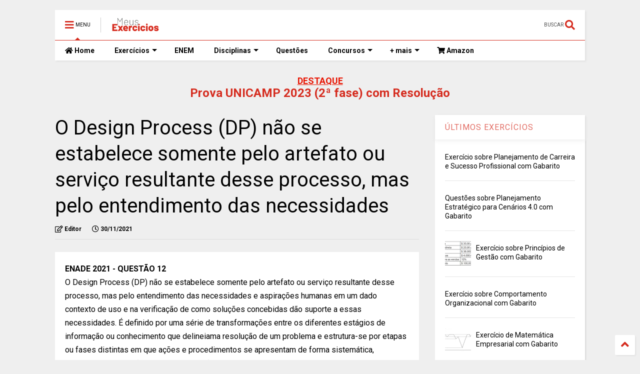

--- FILE ---
content_type: text/html; charset=UTF-8
request_url: https://www.exercicios.indaguei.com/2021/11/o-design-process-dp-nao-se-estabelece-somente-pelo-artefato-ou-servico-resultante-desse-processo-mas-pelo-entendimento-das-necessidades.html
body_size: 125714
content:
<!DOCTYPE html>
<html class='v2' dir='ltr' lang='pt-BR' xmlns='http://www.w3.org/1999/xhtml' xmlns:b='http://www.google.com/2005/gml/b' xmlns:data='http://www.google.com/2005/gml/data' xmlns:expr='http://www.google.com/2005/gml/expr'>
<!--
<head>
<link href='https://www.blogger.com/static/v1/widgets/335934321-css_bundle_v2.css' rel='stylesheet' type='text/css'/>

-->
<head>
<link as='style' href='https://use.fontawesome.com/releases/v5.10.0/css/all.css' onload='this.onload=null;this.rel=&#39;stylesheet&#39;' rel='preload'/>
<noscript><link href='https://use.fontawesome.com/releases/v5.10.0/css/all.css' rel='stylesheet'/></noscript>
<link as='style' href='https://use.fontawesome.com/releases/v5.10.0/css/v4-shims.css' onload='this.onload=null;this.rel=&#39;stylesheet&#39;' rel='preload'/>
<noscript><link href='https://use.fontawesome.com/releases/v5.10.0/css/v4-shims.css' rel='stylesheet'/></noscript>
<link href='//1.bp.blogspot.com' rel='dns-prefetch'/><link href='//28.2bp.blogspot.com' rel='dns-prefetch'/><link href='//3.bp.blogspot.com' rel='dns-prefetch'/><link href='//4.bp.blogspot.com' rel='dns-prefetch'/><link href='//www.blogger.com' rel='dns-prefetch'/><link href='//maxcdn.bootstrapcdn.com' rel='dns-prefetch'/><link href='//fonts.googleapis.com' rel='dns-prefetch'/><link href='//use.fontawesome.com' rel='dns-prefetch'/><link href='//ajax.googleapis.com' rel='dns-prefetch'/><link href='//resources.blogblog.com' rel='dns-prefetch'/><link href='//www.facebook.com' rel='dns-prefetch'/><link href='//plus.google.com' rel='dns-prefetch'/><link href='//twitter.com' rel='dns-prefetch'/><link href='//www.youtube.com' rel='dns-prefetch'/><link href='//feedburner.google.com' rel='dns-prefetch'/><link href='//www.pinterest.com' rel='dns-prefetch'/><link href='//www.linkedin.com' rel='dns-prefetch'/><link href='//www.behance.net' rel='dns-prefetch'/><link href='//feeds.feedburner.com' rel='dns-prefetch'/><link href='//github.com' rel='dns-prefetch'/><link href='//player.vimeo.com' rel='dns-prefetch'/><link href='//platform.twitter.com' rel='dns-prefetch'/><link href='//apis.google.com' rel='dns-prefetch'/><link href='//connect.facebook.net' rel='dns-prefetch'/><link href='//cdnjs.cloudflare.com' rel='dns-prefetch'/><link href='//www.google-analytics.com' rel='dns-prefetch'/><link href='//pagead2.googlesyndication.com' rel='dns-prefetch'/><link href='//googleads.g.doubleclick.net' rel='dns-prefetch'/><link href='//www.gstatic.com' rel='dns-prefetch'/><link href='//www.googletagservices.com' rel='dns-prefetch'/><link href='//static.xx.fbcdn.net' rel='dns-prefetch'/><link href='//tpc.googlesyndication.com' rel='dns-prefetch'/><link href='//syndication.twitter.com' rel='dns-prefetch'/><link href='//w.sharethis.com' rel='dns-prefetch'/><link href='//edge.sharethis.com' rel='dns-prefetch'/><link href='//t.sharethis.com' rel='dns-prefetch'/><link href='//x.disq.us' rel='dns-prefetch'/><link href='//s7.addthis.com' rel='dns-prefetch'/>
<meta charset='utf-8'/>
<meta content='width=device-width,initial-scale=1.0,minimum-scale=1.0' name='viewport'/>
<script async='async' src='https://ajax.googleapis.com/ajax/libs/jquery/2.2.4/jquery.min.js' type='text/javascript'></script>
<meta content='text/html; charset=UTF-8' http-equiv='Content-Type'/>
<meta content='blogger' name='generator'/>
<link href='https://www.exercicios.indaguei.com/favicon.ico' rel='icon' type='image/x-icon'/>
<link href='https://www.exercicios.indaguei.com/2021/11/o-design-process-dp-nao-se-estabelece-somente-pelo-artefato-ou-servico-resultante-desse-processo-mas-pelo-entendimento-das-necessidades.html' rel='canonical'/>
<link rel="alternate" type="application/atom+xml" title="Meus Exercícios - Atom" href="https://www.exercicios.indaguei.com/feeds/posts/default" />
<link rel="alternate" type="application/rss+xml" title="Meus Exercícios - RSS" href="https://www.exercicios.indaguei.com/feeds/posts/default?alt=rss" />
<link rel="service.post" type="application/atom+xml" title="Meus Exercícios - Atom" href="https://www.blogger.com/feeds/8294249373369231624/posts/default" />

<link rel="alternate" type="application/atom+xml" title="Meus Exercícios - Atom" href="https://www.exercicios.indaguei.com/feeds/8052852869602002722/comments/default" />
<!--Can't find substitution for tag [blog.ieCssRetrofitLinks]-->
<meta content='https://www.exercicios.indaguei.com/2021/11/o-design-process-dp-nao-se-estabelece-somente-pelo-artefato-ou-servico-resultante-desse-processo-mas-pelo-entendimento-das-necessidades.html' property='og:url'/>
<meta content='O Design Process (DP) não se estabelece somente pelo artefato ou serviço resultante desse processo, mas pelo entendimento das necessidades' property='og:title'/>
<meta content='ENADE 2021 - QUESTÃO 12 O Design Process (DP) não se estabelece somente pelo artefato ou serviço resultante desse processo, mas pelo entendi...' property='og:description'/>
<title>
O Design Process (DP) não se estabelece somente pelo artefato ou serviço resultante desse processo, mas pelo entendimento das necessidades | Meus Exercícios
</title>
<meta content='article' property='og:type'/>
<meta content='Meus Exercícios' property='og:site_name'/>

<meta property='fb:app_id' content='2184653948442884'/>


<script type='text/javascript'>var FACEBOOK_APP_ID = '2184653948442884';</script>
<!--dis-bing-index-archive-pages-start-->
<style type='text/css'>@font-face{font-family:'Roboto';font-style:normal;font-weight:400;font-stretch:100%;font-display:swap;src:url(//fonts.gstatic.com/s/roboto/v50/KFO7CnqEu92Fr1ME7kSn66aGLdTylUAMa3GUBHMdazTgWw.woff2)format('woff2');unicode-range:U+0460-052F,U+1C80-1C8A,U+20B4,U+2DE0-2DFF,U+A640-A69F,U+FE2E-FE2F;}@font-face{font-family:'Roboto';font-style:normal;font-weight:400;font-stretch:100%;font-display:swap;src:url(//fonts.gstatic.com/s/roboto/v50/KFO7CnqEu92Fr1ME7kSn66aGLdTylUAMa3iUBHMdazTgWw.woff2)format('woff2');unicode-range:U+0301,U+0400-045F,U+0490-0491,U+04B0-04B1,U+2116;}@font-face{font-family:'Roboto';font-style:normal;font-weight:400;font-stretch:100%;font-display:swap;src:url(//fonts.gstatic.com/s/roboto/v50/KFO7CnqEu92Fr1ME7kSn66aGLdTylUAMa3CUBHMdazTgWw.woff2)format('woff2');unicode-range:U+1F00-1FFF;}@font-face{font-family:'Roboto';font-style:normal;font-weight:400;font-stretch:100%;font-display:swap;src:url(//fonts.gstatic.com/s/roboto/v50/KFO7CnqEu92Fr1ME7kSn66aGLdTylUAMa3-UBHMdazTgWw.woff2)format('woff2');unicode-range:U+0370-0377,U+037A-037F,U+0384-038A,U+038C,U+038E-03A1,U+03A3-03FF;}@font-face{font-family:'Roboto';font-style:normal;font-weight:400;font-stretch:100%;font-display:swap;src:url(//fonts.gstatic.com/s/roboto/v50/KFO7CnqEu92Fr1ME7kSn66aGLdTylUAMawCUBHMdazTgWw.woff2)format('woff2');unicode-range:U+0302-0303,U+0305,U+0307-0308,U+0310,U+0312,U+0315,U+031A,U+0326-0327,U+032C,U+032F-0330,U+0332-0333,U+0338,U+033A,U+0346,U+034D,U+0391-03A1,U+03A3-03A9,U+03B1-03C9,U+03D1,U+03D5-03D6,U+03F0-03F1,U+03F4-03F5,U+2016-2017,U+2034-2038,U+203C,U+2040,U+2043,U+2047,U+2050,U+2057,U+205F,U+2070-2071,U+2074-208E,U+2090-209C,U+20D0-20DC,U+20E1,U+20E5-20EF,U+2100-2112,U+2114-2115,U+2117-2121,U+2123-214F,U+2190,U+2192,U+2194-21AE,U+21B0-21E5,U+21F1-21F2,U+21F4-2211,U+2213-2214,U+2216-22FF,U+2308-230B,U+2310,U+2319,U+231C-2321,U+2336-237A,U+237C,U+2395,U+239B-23B7,U+23D0,U+23DC-23E1,U+2474-2475,U+25AF,U+25B3,U+25B7,U+25BD,U+25C1,U+25CA,U+25CC,U+25FB,U+266D-266F,U+27C0-27FF,U+2900-2AFF,U+2B0E-2B11,U+2B30-2B4C,U+2BFE,U+3030,U+FF5B,U+FF5D,U+1D400-1D7FF,U+1EE00-1EEFF;}@font-face{font-family:'Roboto';font-style:normal;font-weight:400;font-stretch:100%;font-display:swap;src:url(//fonts.gstatic.com/s/roboto/v50/KFO7CnqEu92Fr1ME7kSn66aGLdTylUAMaxKUBHMdazTgWw.woff2)format('woff2');unicode-range:U+0001-000C,U+000E-001F,U+007F-009F,U+20DD-20E0,U+20E2-20E4,U+2150-218F,U+2190,U+2192,U+2194-2199,U+21AF,U+21E6-21F0,U+21F3,U+2218-2219,U+2299,U+22C4-22C6,U+2300-243F,U+2440-244A,U+2460-24FF,U+25A0-27BF,U+2800-28FF,U+2921-2922,U+2981,U+29BF,U+29EB,U+2B00-2BFF,U+4DC0-4DFF,U+FFF9-FFFB,U+10140-1018E,U+10190-1019C,U+101A0,U+101D0-101FD,U+102E0-102FB,U+10E60-10E7E,U+1D2C0-1D2D3,U+1D2E0-1D37F,U+1F000-1F0FF,U+1F100-1F1AD,U+1F1E6-1F1FF,U+1F30D-1F30F,U+1F315,U+1F31C,U+1F31E,U+1F320-1F32C,U+1F336,U+1F378,U+1F37D,U+1F382,U+1F393-1F39F,U+1F3A7-1F3A8,U+1F3AC-1F3AF,U+1F3C2,U+1F3C4-1F3C6,U+1F3CA-1F3CE,U+1F3D4-1F3E0,U+1F3ED,U+1F3F1-1F3F3,U+1F3F5-1F3F7,U+1F408,U+1F415,U+1F41F,U+1F426,U+1F43F,U+1F441-1F442,U+1F444,U+1F446-1F449,U+1F44C-1F44E,U+1F453,U+1F46A,U+1F47D,U+1F4A3,U+1F4B0,U+1F4B3,U+1F4B9,U+1F4BB,U+1F4BF,U+1F4C8-1F4CB,U+1F4D6,U+1F4DA,U+1F4DF,U+1F4E3-1F4E6,U+1F4EA-1F4ED,U+1F4F7,U+1F4F9-1F4FB,U+1F4FD-1F4FE,U+1F503,U+1F507-1F50B,U+1F50D,U+1F512-1F513,U+1F53E-1F54A,U+1F54F-1F5FA,U+1F610,U+1F650-1F67F,U+1F687,U+1F68D,U+1F691,U+1F694,U+1F698,U+1F6AD,U+1F6B2,U+1F6B9-1F6BA,U+1F6BC,U+1F6C6-1F6CF,U+1F6D3-1F6D7,U+1F6E0-1F6EA,U+1F6F0-1F6F3,U+1F6F7-1F6FC,U+1F700-1F7FF,U+1F800-1F80B,U+1F810-1F847,U+1F850-1F859,U+1F860-1F887,U+1F890-1F8AD,U+1F8B0-1F8BB,U+1F8C0-1F8C1,U+1F900-1F90B,U+1F93B,U+1F946,U+1F984,U+1F996,U+1F9E9,U+1FA00-1FA6F,U+1FA70-1FA7C,U+1FA80-1FA89,U+1FA8F-1FAC6,U+1FACE-1FADC,U+1FADF-1FAE9,U+1FAF0-1FAF8,U+1FB00-1FBFF;}@font-face{font-family:'Roboto';font-style:normal;font-weight:400;font-stretch:100%;font-display:swap;src:url(//fonts.gstatic.com/s/roboto/v50/KFO7CnqEu92Fr1ME7kSn66aGLdTylUAMa3OUBHMdazTgWw.woff2)format('woff2');unicode-range:U+0102-0103,U+0110-0111,U+0128-0129,U+0168-0169,U+01A0-01A1,U+01AF-01B0,U+0300-0301,U+0303-0304,U+0308-0309,U+0323,U+0329,U+1EA0-1EF9,U+20AB;}@font-face{font-family:'Roboto';font-style:normal;font-weight:400;font-stretch:100%;font-display:swap;src:url(//fonts.gstatic.com/s/roboto/v50/KFO7CnqEu92Fr1ME7kSn66aGLdTylUAMa3KUBHMdazTgWw.woff2)format('woff2');unicode-range:U+0100-02BA,U+02BD-02C5,U+02C7-02CC,U+02CE-02D7,U+02DD-02FF,U+0304,U+0308,U+0329,U+1D00-1DBF,U+1E00-1E9F,U+1EF2-1EFF,U+2020,U+20A0-20AB,U+20AD-20C0,U+2113,U+2C60-2C7F,U+A720-A7FF;}@font-face{font-family:'Roboto';font-style:normal;font-weight:400;font-stretch:100%;font-display:swap;src:url(//fonts.gstatic.com/s/roboto/v50/KFO7CnqEu92Fr1ME7kSn66aGLdTylUAMa3yUBHMdazQ.woff2)format('woff2');unicode-range:U+0000-00FF,U+0131,U+0152-0153,U+02BB-02BC,U+02C6,U+02DA,U+02DC,U+0304,U+0308,U+0329,U+2000-206F,U+20AC,U+2122,U+2191,U+2193,U+2212,U+2215,U+FEFF,U+FFFD;}@font-face{font-family:'Roboto';font-style:normal;font-weight:700;font-stretch:100%;font-display:swap;src:url(//fonts.gstatic.com/s/roboto/v50/KFO7CnqEu92Fr1ME7kSn66aGLdTylUAMa3GUBHMdazTgWw.woff2)format('woff2');unicode-range:U+0460-052F,U+1C80-1C8A,U+20B4,U+2DE0-2DFF,U+A640-A69F,U+FE2E-FE2F;}@font-face{font-family:'Roboto';font-style:normal;font-weight:700;font-stretch:100%;font-display:swap;src:url(//fonts.gstatic.com/s/roboto/v50/KFO7CnqEu92Fr1ME7kSn66aGLdTylUAMa3iUBHMdazTgWw.woff2)format('woff2');unicode-range:U+0301,U+0400-045F,U+0490-0491,U+04B0-04B1,U+2116;}@font-face{font-family:'Roboto';font-style:normal;font-weight:700;font-stretch:100%;font-display:swap;src:url(//fonts.gstatic.com/s/roboto/v50/KFO7CnqEu92Fr1ME7kSn66aGLdTylUAMa3CUBHMdazTgWw.woff2)format('woff2');unicode-range:U+1F00-1FFF;}@font-face{font-family:'Roboto';font-style:normal;font-weight:700;font-stretch:100%;font-display:swap;src:url(//fonts.gstatic.com/s/roboto/v50/KFO7CnqEu92Fr1ME7kSn66aGLdTylUAMa3-UBHMdazTgWw.woff2)format('woff2');unicode-range:U+0370-0377,U+037A-037F,U+0384-038A,U+038C,U+038E-03A1,U+03A3-03FF;}@font-face{font-family:'Roboto';font-style:normal;font-weight:700;font-stretch:100%;font-display:swap;src:url(//fonts.gstatic.com/s/roboto/v50/KFO7CnqEu92Fr1ME7kSn66aGLdTylUAMawCUBHMdazTgWw.woff2)format('woff2');unicode-range:U+0302-0303,U+0305,U+0307-0308,U+0310,U+0312,U+0315,U+031A,U+0326-0327,U+032C,U+032F-0330,U+0332-0333,U+0338,U+033A,U+0346,U+034D,U+0391-03A1,U+03A3-03A9,U+03B1-03C9,U+03D1,U+03D5-03D6,U+03F0-03F1,U+03F4-03F5,U+2016-2017,U+2034-2038,U+203C,U+2040,U+2043,U+2047,U+2050,U+2057,U+205F,U+2070-2071,U+2074-208E,U+2090-209C,U+20D0-20DC,U+20E1,U+20E5-20EF,U+2100-2112,U+2114-2115,U+2117-2121,U+2123-214F,U+2190,U+2192,U+2194-21AE,U+21B0-21E5,U+21F1-21F2,U+21F4-2211,U+2213-2214,U+2216-22FF,U+2308-230B,U+2310,U+2319,U+231C-2321,U+2336-237A,U+237C,U+2395,U+239B-23B7,U+23D0,U+23DC-23E1,U+2474-2475,U+25AF,U+25B3,U+25B7,U+25BD,U+25C1,U+25CA,U+25CC,U+25FB,U+266D-266F,U+27C0-27FF,U+2900-2AFF,U+2B0E-2B11,U+2B30-2B4C,U+2BFE,U+3030,U+FF5B,U+FF5D,U+1D400-1D7FF,U+1EE00-1EEFF;}@font-face{font-family:'Roboto';font-style:normal;font-weight:700;font-stretch:100%;font-display:swap;src:url(//fonts.gstatic.com/s/roboto/v50/KFO7CnqEu92Fr1ME7kSn66aGLdTylUAMaxKUBHMdazTgWw.woff2)format('woff2');unicode-range:U+0001-000C,U+000E-001F,U+007F-009F,U+20DD-20E0,U+20E2-20E4,U+2150-218F,U+2190,U+2192,U+2194-2199,U+21AF,U+21E6-21F0,U+21F3,U+2218-2219,U+2299,U+22C4-22C6,U+2300-243F,U+2440-244A,U+2460-24FF,U+25A0-27BF,U+2800-28FF,U+2921-2922,U+2981,U+29BF,U+29EB,U+2B00-2BFF,U+4DC0-4DFF,U+FFF9-FFFB,U+10140-1018E,U+10190-1019C,U+101A0,U+101D0-101FD,U+102E0-102FB,U+10E60-10E7E,U+1D2C0-1D2D3,U+1D2E0-1D37F,U+1F000-1F0FF,U+1F100-1F1AD,U+1F1E6-1F1FF,U+1F30D-1F30F,U+1F315,U+1F31C,U+1F31E,U+1F320-1F32C,U+1F336,U+1F378,U+1F37D,U+1F382,U+1F393-1F39F,U+1F3A7-1F3A8,U+1F3AC-1F3AF,U+1F3C2,U+1F3C4-1F3C6,U+1F3CA-1F3CE,U+1F3D4-1F3E0,U+1F3ED,U+1F3F1-1F3F3,U+1F3F5-1F3F7,U+1F408,U+1F415,U+1F41F,U+1F426,U+1F43F,U+1F441-1F442,U+1F444,U+1F446-1F449,U+1F44C-1F44E,U+1F453,U+1F46A,U+1F47D,U+1F4A3,U+1F4B0,U+1F4B3,U+1F4B9,U+1F4BB,U+1F4BF,U+1F4C8-1F4CB,U+1F4D6,U+1F4DA,U+1F4DF,U+1F4E3-1F4E6,U+1F4EA-1F4ED,U+1F4F7,U+1F4F9-1F4FB,U+1F4FD-1F4FE,U+1F503,U+1F507-1F50B,U+1F50D,U+1F512-1F513,U+1F53E-1F54A,U+1F54F-1F5FA,U+1F610,U+1F650-1F67F,U+1F687,U+1F68D,U+1F691,U+1F694,U+1F698,U+1F6AD,U+1F6B2,U+1F6B9-1F6BA,U+1F6BC,U+1F6C6-1F6CF,U+1F6D3-1F6D7,U+1F6E0-1F6EA,U+1F6F0-1F6F3,U+1F6F7-1F6FC,U+1F700-1F7FF,U+1F800-1F80B,U+1F810-1F847,U+1F850-1F859,U+1F860-1F887,U+1F890-1F8AD,U+1F8B0-1F8BB,U+1F8C0-1F8C1,U+1F900-1F90B,U+1F93B,U+1F946,U+1F984,U+1F996,U+1F9E9,U+1FA00-1FA6F,U+1FA70-1FA7C,U+1FA80-1FA89,U+1FA8F-1FAC6,U+1FACE-1FADC,U+1FADF-1FAE9,U+1FAF0-1FAF8,U+1FB00-1FBFF;}@font-face{font-family:'Roboto';font-style:normal;font-weight:700;font-stretch:100%;font-display:swap;src:url(//fonts.gstatic.com/s/roboto/v50/KFO7CnqEu92Fr1ME7kSn66aGLdTylUAMa3OUBHMdazTgWw.woff2)format('woff2');unicode-range:U+0102-0103,U+0110-0111,U+0128-0129,U+0168-0169,U+01A0-01A1,U+01AF-01B0,U+0300-0301,U+0303-0304,U+0308-0309,U+0323,U+0329,U+1EA0-1EF9,U+20AB;}@font-face{font-family:'Roboto';font-style:normal;font-weight:700;font-stretch:100%;font-display:swap;src:url(//fonts.gstatic.com/s/roboto/v50/KFO7CnqEu92Fr1ME7kSn66aGLdTylUAMa3KUBHMdazTgWw.woff2)format('woff2');unicode-range:U+0100-02BA,U+02BD-02C5,U+02C7-02CC,U+02CE-02D7,U+02DD-02FF,U+0304,U+0308,U+0329,U+1D00-1DBF,U+1E00-1E9F,U+1EF2-1EFF,U+2020,U+20A0-20AB,U+20AD-20C0,U+2113,U+2C60-2C7F,U+A720-A7FF;}@font-face{font-family:'Roboto';font-style:normal;font-weight:700;font-stretch:100%;font-display:swap;src:url(//fonts.gstatic.com/s/roboto/v50/KFO7CnqEu92Fr1ME7kSn66aGLdTylUAMa3yUBHMdazQ.woff2)format('woff2');unicode-range:U+0000-00FF,U+0131,U+0152-0153,U+02BB-02BC,U+02C6,U+02DA,U+02DC,U+0304,U+0308,U+0329,U+2000-206F,U+20AC,U+2122,U+2191,U+2193,U+2212,U+2215,U+FEFF,U+FFFD;}</style>
<style id='page-skin-1' type='text/css'><!--
/*
-----------------------------------------------------------------------------
Template Name: MagOne
Template URI: https://sneeit.com/magone-multi-purpose-blogger-magazine-template/
Author: Tien Nguyen
Author URI: https://sneeit.com
Description: MagOne - Responsive Newspaper and Magazine Blogger Template
Version: 6.9.62
-----------------------------------------------------------------------------
----------------------------------------------------------------------------- */
/* Variable definitions
=======================
<Variable name="keycolor" description="Main Color" type="color" default="#FF3D00"/>
<Group description="Site" selector="body">
<Variable name="body.font" description="Font" type="font" default="normal normal 12px 'Roboto', sans-serif"/>
<Variable name="site.text.color" description="Text Color" type="color" default="#000000"/>
<Variable name="body.text.font" description="MagOne Body Font" type="font" default="15px Roboto, sans-serif"/>
<Variable name="body.link.color" description="MagOne Body Link color" type="color" default="#2196f3"/>
</Group>
<Group description="Backgrounds" selector="body">
<Variable name="body.background.color" description="Body Background" type="color" default="#efefef"/>
<Variable name="content.background.color" description="Entire Blog Background" type="color" default="#efefef"/>
<Variable name="header.background.color" description="Header Background" type="color" default="#ffffff"/>
</Group>
<Group description="Menu" selector="#PageList1">
<Variable name="menufont" description="Menu Main Items Font" type="font" default="normal bold 14px 'Roboto', sans-serif"/>
<Variable name="menucolor" description="Menu Main Items Color" type="color" default="#000000"/>
<Variable name="menucolorhover" description="Menu Main Items Hover Color" type="color" default="#777777"/>
<Variable name="menubackground" description="Menu Main Items Background" type="color" default="#ffffff"/>
<Variable name="menubackgroundhover" description="Menu Main Items Hover Background" type="color" default="#ffffff"/>
<Variable name="menusubcolor" description="Menu Sub Items Color" type="color" default="#cccccc"/>
<Variable name="menusubcolorhover" description="Menu Sub Items Hover Color" type="color" default="#ffffff"/>
<Variable name="menusubbackground" description="Menu Sub Items Background" type="color" default="#333333"/>
<Variable name="menucurcolor" description="Selected Menu Main Item Color" type="color" default="#FFFFFF"/>
<Variable name="menucurbackground" description="Selected Menu Main Item Background" type="color" default="#FF3D00"/>
</Group>
<Group description="Links" selector="body">
<Variable name="link.color" description="Link Color" type="color" default="#d52c1f"/>
<Variable name="link.visited.color" description="Visited Color" type="color" default="#EA3A00"/>
<Variable name="link.hover.color" description="Hover Color" type="color" default="#FF4D11"/>
</Group>
<Group description="Widgets - Gadgets" selector="#primary .widget">
<Variable name="wid.bg.color" description="Widget Background Color" type="color" default="#ffffff"/>
<Variable name="feedwid.title.font" description="Article Widgets Title" type="font" default="normal bold 23px 'Roboto', sans-serif"/>
<Variable name="sidewid.title.font" description="Right Sidebar Widgets Title" type="font" default="normal normal 16px 'Roboto', sans-serif"/>
<Variable name="blockitembghv" description="Background of Items in Blocks when Hover" type="color" default="#000000"/>
</Group>
<Group description="Post" selector="h1.post-title">
<Variable name="post.title.font" description="Post Title" type="font" default="normal normal 40px 'Roboto', sans-serif"/>
<Variable name="post.body.font" description="Post Body" type="font" default="normal normal 16px 'Roboto', sans-serif"/>
</Group>
<Group description="Slider" selector=".widget.slider">
<Variable name="slider.title.font" description="Slider Item Title" type="font" default="normal 400 30px 'Roboto', sans-serif"/>
<Variable name="posts.title.color" description="MagOne Post title color" type="color" default="#ffffff"/>
<Variable name="posts.icons.color" description="MagOne Post icons color" type="color" default="#ffffff"/>
<Variable name="tabs.font" description="MagOne Tabs Font" type="font" default="700 normal 15px Roboto"/>
<Variable name="labels.text.color" description="MagOne Label text color" type="color" default="#ffffff"/>
<Variable name="labels.background.color" description="MagOne Label bg color" type="color" default="#ffffff"/>
</Group>
<Variable name="body.background" description="Body Background" type="background"
color="#efefef" default="$(color) none repeat scroll top left"/>
<Variable name="body.background.override" description="Body Background Override" type="string" default=""/>
<Variable name="body.background.gradient.cap" description="Body Gradient Cap" type="url"
default="url(//www.blogblog.com/1kt/simple/gradients_light.png)"/>
<Variable name="body.background.gradient.tile" description="Body Gradient Tile" type="url"
default="url(//www.blogblog.com/1kt/simple/body_gradient_tile_light.png)"/>
<Group description="Dark Mode Site" selector="site">
<Variable name="darkkeycolor" description="Main Color for Dark Mode" type="color" default="#f6aa63"/>
<Variable name="darksite.text.color" description="Text Color for Dark Mode" type="color" default="#FFFFFF"/>
<Variable name="darkbody.background.color" description="Body Background  for Dark Mode" type="color" default="#333333"/>
<Variable name="darkcontent.background.color" description="Entire Blog Background for Dark Mode" type="color" default="#212121"/>
<Variable name="darkheader.background.color" description="Header Background for Dark Mode" type="color" default="#181818"/>
<Variable name="darkmenucolor" description="Menu Main Items Color for Dark Mode" type="color" default="#eeeeee"/>
<Variable name="darkmenucolorhover" description="Menu Main Items Hover Color for Dark Mode" type="color" default="#cccccc"/>
<Variable name="darkmenubackground" description="Menu Main Items Background for Dark Mode" type="color" default="#181818"/>
<Variable name="darkmenubackgroundhover" description="Menu Main Items Hover Background for Dark Mode" type="color" default="#121212"/>
<Variable name="darkmenusubcolor" description="Menu Sub Items Color for Dark Mode" type="color" default="#cccccc"/>
<Variable name="darkmenusubcolorhover" description="Menu Sub Items Hover Color for Dark Mode" type="color" default="#ffffff"/>
<Variable name="darkmenusubbackground" description="Menu Sub Items Background for Dark Mode" type="color" default="#333333"/>
<Variable name="darkmenucurcolor" description="Selected Menu Main Item Color for Dark Mode" type="color" default="#FFFFFF"/>
<Variable name="darkmenucurbackground" description="Selected Menu Main Item Background for Dark Mode" type="color" default="#f6aa63"/>
<Variable name="darklink.color" description="Link Color for Dark Mode" type="color" default="#f6aa63"/>
<Variable name="darklink.visited.color" description="Visited Color for Dark Mode" type="color" default="#d8873a"/>
<Variable name="darklink.hover.color" description="Hover Color for Dark Mode" type="color" default="#ffbb7b"/>
<Variable name="darkwid.bg.color" description="Widget Background Color" type="color" default="#181818"/>
<Variable name="posts.background.color" description="MagOne Blogger Comment Form Background Color" type="color" default="#ffffff"/>
<Variable name="body.text.color" description="MagOne Comment Form Text Color" type="color" default="#000000"/>
</Group>
*/
/*Variable Apply Here*/
a:link {text-decoration:none;color: #d52c1f;}
[data-mode="dark"] a:link {color: #f6aa63;}
a:visited {text-decoration:none;color: #e81300;}
[data-mode="dark"] a:visited {color: #d8873a;}
a:hover {color: #ff240f; border-color: inherit!important}
body {font: normal normal 12px 'Roboto', sans-serif;color: #000000;background: #efefef none repeat scroll top left;}
.header-button .inner span, .header-social-icons ul li a, .header-social-icons ul li a:link, input,
.tab-link.active .tab-link-inner,  .feed.widget.ticker .item-title a, .feed.widget.list .item-title a, .feed.widget.list .meta-item-author,
.feed.widget.list .meta-item-date, .feed.widget.one .meta-item, .feed.widget.complex .item-title a,
.feed.widget.three .meta-item, .feed.widget.blogging .item-title a, .feed.widget.blogging .meta-item,
.feed.widget.right .meta-item, .feed.widget.left .meta-item,
.feed.widget.left .item .item-title a, .feed.widget.right .item .item-title a,
#footer .widget[id*="List"] li a, #footer .widget.social_icons li a,
a.post-meta, .shortcode-tab ul.tab-header li.ui-state-active a, .shortcode-vtab ul.tab-header li.ui-state-active a,
.shortcode-accordion .ui-state-active .accordion-title, .post-page-button.active, a.comments-title,
a.comment-date, .blogger-alt-comments .comment-header .datetime.secondary-text a,
.comment-footer a span, .blogger-alt-comments .comment-actions.secondary-text a {
color: #000000;
}
[data-mode="dark"] {color: #FFFFFF;background-color: #333333}
[data-mode="dark"] .header-button .inner span, [data-mode="dark"] .header-social-icons ul li a, [data-mode="dark"] .header-social-icons ul li a:link,
[data-mode="dark"] input, [data-mode="dark"] .tab-link.active .tab-link-inner,
[data-mode="dark"] .feed.widget.ticker .item-title a, [data-mode="dark"] .feed.widget.list .item-title a, [data-mode="dark"] .feed.widget.list .meta-item-author,
[data-mode="dark"] .feed.widget.list .meta-item-date, [data-mode="dark"] .feed.widget.one .meta-item, [data-mode="dark"] .feed.widget.complex .item-title a,
[data-mode="dark"] .feed.widget.three .meta-item, [data-mode="dark"] .feed.widget.blogging .item-title a, [data-mode="dark"] .feed.widget.blogging .meta-item,
[data-mode="dark"] .feed.widget.right .meta-item, [data-mode="dark"].feed.widget.left .meta-item,
[data-mode="dark"] .feed.widget.left .item .item-title a, [data-mode="dark"] .feed.widget.right .item .item-title a,
[data-mode="dark"] #footer .widget[id*="List"] li a, [data-mode="dark"] #footer .widget.social_icons li a,
[data-mode="dark"] a.post-meta, [data-mode="dark"] .shortcode-tab ul.tab-header li.ui-state-active a,
[data-mode="dark"] .shortcode-vtab ul.tab-header li.ui-state-active a,
[data-mode="dark"] .shortcode-accordion .ui-state-active .accordion-title, [data-mode="dark"] .post-page-button.active,
[data-mode="dark"] a.comments-title, [data-mode="dark"] a.comment-date, [data-mode="dark"] .blogger-alt-comments .comment-header .datetime.secondary-text a,
[data-mode="dark"] .comment-footer a span, [data-mode="dark"] .blogger-alt-comments .comment-actions.secondary-text a {
color: #FFFFFF;
}
[data-mode="dark"] a:hover {color: #ffbb7b;}
.color {color: #d52c1f;}
[data-mode="dark"] .color {color: #f6aa63;}
.border {border-color: #d52c1f;}
[data-mode="dark"] .border {border-color: #f6aa63;}
.bg {background-color: #d52c1f;}
[data-mode="dark"] .bg {background-color: #f6aa63;}
.header-bg, #header.sticky {background-color:#ffffff;}
[data-mode="dark"] .header-bg, [data-mode="dark"] #header.sticky {background-color:#181818;}
#sidebar .widget, .feed.widget.ticker .widget-content, .feed.widget .item, .feed.widget.blogging .widget-content,
#blog-pager a, .post-body-inner table, a.feed-widget-pagination-button, .post-page-button,
.shortcode-tab, .shortcode-vtab, .shortcode-accordion, a.archive-page-pagination-button,
a.scroll-up, .post-share-buttons-url, .footer-inner, .locked-content, .post-related-inner,
.comment-form-message, .shortcode-message .message-content, .wrapper.white-post-inner .post-body-inner
{
background: #ffffff
}
[data-mode="dark"] #sidebar .widget, [data-mode="dark"] .feed.widget.ticker .widget-content, [data-mode="dark"] .feed.widget .item,
[data-mode="dark"] .feed.widget.blogging .widget-content, [data-mode="dark"] #blog-pager a,
[data-mode="dark"] .post-body-inner table, [data-mode="dark"] a.feed-widget-pagination-button, [data-mode="dark"] .post-page-button,
[data-mode="dark"] .shortcode-tab, [data-mode="dark"] .shortcode-vtab, [data-mode="dark"] .shortcode-accordion, [data-mode="dark"] a.archive-page-pagination-button,
[data-mode="dark"] a.scroll-up, [data-mode="dark"] .post-share-buttons-url, [data-mode="dark"] .footer-inner, [data-mode="dark"] .locked-content, [data-mode="dark"] .post-related-inner,
[data-mode="dark"] .comment-form-message, [data-mode="dark"] .shortcode-message .message-content, [data-mode="dark"] .wrapper.white-post-inner .post-body-inner
{
background: #181818
}
.wrapper {background-color:#efefef;max-width: 100%;margin: auto;opacity: 0}
[data-mode="dark"] .wrapper {background-color:#212121}
a.comments-title.active {background-color: #efefef}
[data-mode="dark"] a.comments-title.active {background-color: #212121}
.wrapper.preview {opacity: 1}
.post-body {font: normal normal 16px 'Roboto', sans-serif;}
.main-menu {border-top: 1px solid #d52c1f;}
[data-mode="dark"] .main-menu {border-top: 1px solid #f6aa63;}
.main-menu ul.sub-menu li:hover > a {border-left: 2px solid #d52c1f;}
[data-mode="dark"] .main-menu ul.sub-menu li:hover > a {border-left-color: #f6aa63;}
.main-menu .menu-item-mega > .menu-item-inner > .sub-menu > li li:hover a {border-left: 1px solid #d52c1f;}
[data-mode="dark"] .main-menu .menu-item-mega > .menu-item-inner > .sub-menu > li li:hover a {border-left: 1px solid #f6aa63;}
.main-menu ul.sub-menu li:hover > a,
.main-menu .menu-item-mega > .menu-item-inner > .sub-menu,
.main-menu .menu-item-mega > .menu-item-inner > .sub-menu > li li:hover a {border-color: #d52c1f!important;}
[data-mode="dark"] .main-menu ul.sub-menu li:hover > a,
[data-mode="dark"] .main-menu .menu-item-mega > .menu-item-inner > .sub-menu,
[data-mode="dark"] .main-menu .menu-item-mega > .menu-item-inner > .sub-menu > li li:hover a {border-color: #f6aa63!important;}
.header-social-icons ul li a:hover {color: #d52c1f;}
[data-mode="dark"] .header-social-icons ul li a:hover {color: #f6aa63;}
.feed-widget-header .widget-title {font: normal bold 23px 'Roboto', sans-serif;}
.slider-item .item-readmore:hover {background: #d52c1f}
[data-mode="dark"] .slider-item .item-readmore:hover {background: #f6aa63}
.owl-dot.active {background: #d52c1f;}
[data-mode="dark"] .owl-dot.active {background: #f6aa63;}
#main-sidebar .widget > h2, #main-sidebar .feed-widget-header, #main-sidebar .feed-widget-header h2 {font: normal normal 16px 'Roboto', sans-serif;}
#main-sidebar .widget.FollowByEmail .follow-by-email-submit {background: #d52c1f;}
[data-mode="dark"] #main-sidebar .widget.FollowByEmail .follow-by-email-submit {background: #f6aa63;}
#footer .widget.social_icons li a:hover {color: #d52c1f;}
[data-mode="dark"] #footer .widget.social_icons li a:hover {color: #f6aa63;}
#footer .FollowByEmail .follow-by-email-submit {background: #d52c1f;}
[data-mode="dark"] #footer .FollowByEmail .follow-by-email-submit {background: #f6aa63;}
h1.post-title {font: normal normal 40px 'Roboto', sans-serif;}
.feed.widget .feed-widget-header {border-color: #d52c1f;}
[data-mode="dark"] .feed.widget .feed-widget-header {border-color: #f6aa63;}
.feed.widget.box-title h2.widget-title {background: #d52c1f;}
[data-mode="dark"] .feed.widget.box-title h2.widget-title {background: #f6aa63;}
.social_counter {color: #d52c1f}
[data-mode="dark"] .social_counter {color: #f6aa63}
.social_counter .button {background: #d52c1f}
[data-mode="dark"] .social_counter .button {background: #f6aa63}
.main-menu {background: #ffffff;}
[data-mode="dark"] .main-menu {background: #181818;}
.main-menu ul.menu > li > a {color: #000000;font: normal bold 14px 'Roboto', sans-serif;}
[data-mode="dark"] .main-menu ul.menu > li > a {color: #eeeeee}
.main-menu ul.menu > li:hover > a {color: #767676;background: #ffffff;}
[data-mode="dark"] .main-menu ul.menu > li:hover > a {color: #cccccc;background: #121212;}
.main-menu ul.sub-menu,
.main-menu .menu-item-mega-label .menu-item-inner {	background: #2c2c2c; }
[data-mode="dark"] .main-menu ul.sub-menu,
[data-mode="dark"] .main-menu .menu-item-mega-label .menu-item-inner {	background: #333333; }
.main-menu ul.sub-menu a { color: #cccccc; }
[data-mode="dark"] .main-menu ul.sub-menu a { color: #cccccc; }
.main-menu ul.sub-menu li:hover > a { color: #ffffff; }
[data-mode="dark"] .main-menu ul.sub-menu li:hover > a { color: #ffffff; }
.main-menu ul.menu > li.menu-item-current > a {background: #fd1200; color: #ffffff!important;}
[data-mode="dark"] .main-menu ul.menu > li.menu-item-current > a {background: #f6aa63; color: #FFFFFF!important;}
.feed.widget .thumbnail { background: #000000!important; }
.mobile-menu .menu { border-top: 1px solid #d52c1f; }
[data-mode="dark"] .mobile-menu .menu { border-top: 1px solid #f6aa63; }
.slider-item .item-title {font:normal 400 30px 'Roboto', sans-serif}
input, select, textarea, checkbox, radio {background: none}
form a[class*="button"],
form button[class*="button"],
form input[class*="button"],
form input[type="submit"]{background:#d52c1f!important}
[data-mode="dark"] form a[class*="button"],
[data-mode="dark"] form button[class*="button"],
[data-mode="dark"] form input[class*="button"],
[data-mode="dark"] form input[type="submit"]{background:#f6aa63!important}
/*MAIN LAYOUT*/
.main-loader {
position: fixed;
width: 100%;
height: 100%;
}
.main-loader .inner {
position: absolute;
width: 100%;
height: 1px;
text-align: center;
top: 35%;
}
.wrapper {
padding: 20px 20px 30px 20px;
max-width: 100%;
width: /*-var-wrapper-width-start*/1100px/*-var-wrapper-width-end*/;
box-sizing: border-box;
}
#content {
float: left;
/*-var-content-width-start-*/width: 68.68%;/*-var-content-width-end-*/
}
#main-sidebar {
float: right;
/*-var-sidebar-width-start-*/width: 28.31%;/*-var-sidebar-width-end-*/
}
/* - sticky sidebar */
#sidebar {
padding-top: 0.1px; /* to prevent margin of widget collapse sidebar height */
}
#sidebar.fix-top {
position: fixed;
top: 0!important;
bottom: auto!important;
}
#sidebar.fix-bot {
position: fixed;
top: auto!important;
bottom: 0!important;
}
#sidebar.abs-stay {
position: absolute;
bottom: auto!important;
left: auto!important;
right: 0!important;
}
#sidebar.abs-bot {
position: absolute;
top: auto!important;
bottom: 0!important;
left: auto!important;
right: 0!important;
}
/*amp*/
amp-img, amp-youtube, amp-iframe, noscript.amp {
display: none!important;
}
.fab {font-family: "Font Awesome 5 Brands"!important;}

--></style>
<style id='main-css' type='text/css'>/*<![CDATA[*/
*{word-wrap:break-word!important}body{position:relative;margin:0;padding:0;overflow-x:hidden;width:auto}a{cursor:pointer}a img{border:none}.section,.widget{margin:0;padding:0}.item-control{display:none}.clear{display:block;clear:both;float:none}.inb{display:-moz-inline-stack;display:inline-block}.table{display:table;width:100%}.tr{display:table-row;width:100%}.td{display:table-cell;vertical-align:middle}.wide{margin:auto;width:100%;max-width:100%}img,iframe,object,ins{max-width:100%!important}img{height:auto}.hide,#admin-section,.hidden{display:none}.natural-thumbnail,.item-thumbnail{overflow:hidden;display:block;z-index:9;width:100%;position:relative}.item-thumbnail .item-thumbnail-resize-portrait{display:block;width:100%;height:1100%;margin-top:-500%;vertical-align:middle}.item-thumbnail .item-thumbnail-resize-landscape{display:block;width:1100%;height:100%;margin-left:-500%;text-align:center}.item-thumbnail img{position:relative;display:inline-block!important;height:auto;width:auto;max-width:9999px;max-height:9999px;padding:0!important;*display:block;zoom:1}.item-thumbnail .item-thumbnail-resize-portrait img{height:auto!important;width:100%!important;position:absolute;top:0;bottom:0;left:0;right:0;margin:auto}.item-thumbnail .item-thumbnail-resize-landscape img{height:100%!important;width:auto!important}.natural-thumbnail img{display:block;height:auto;width:100%}.blogger-clickTrap{display:none}.widget>h2{display:none}.post-body h2,.post-body h3,.post-body h4{margin:1em 0 .5em 0}.widget .post-body ul,.widget .post-body ol{margin:.5em 0 1.5em 0}span.widget-item-control{position:absolute;right:0;bottom:0}.post-body{font-weight:400;line-height:1.5em;padding:5px 0 0 0;width:auto}.post-body b{font-weight:700}.post-body iframe[src*="youtube"],.post-body iframe.YOUTUBE-iframe-video{display:block;width:100%;margin:0 0 10px 0}.PopularPosts .item-thumbnail{float:none;margin:0}.shad,.shadow,.shd,.sd{-webkit-box-shadow:2px 2px 3px rgba(0,0,0,.05);-o-box-shadow:2px 2px 3px rgba(0,0,0,.05);-ms-box-shadow:2px 2px 3px rgba(0,0,0,.05);box-shadow:2px 2px 3px rgba(0,0,0,.05)}.circle,.cir{-o-border-radius:100%;-ms-border-radius:100%;-webkit-border-radius:100%;border-radius:100%}.rad2{-o-border-radius:2px;-ms-border-radius:2px;-webkit-border-radius:2px;border-radius:2px}.owl-carousel .owl-animated-in{z-index:0}.owl-carousel .owl-animated-out{z-index:1}.owl-carousel{display:none;width:100%;-webkit-tap-highlight-color:transparent;position:relative;z-index:1}.owl-carousel .owl-stage{position:relative;-ms-touch-action:pan-Y}.owl-carousel .owl-stage:after{content:".";display:block;clear:both;visibility:hidden;line-height:0;height:0}.owl-carousel .owl-stage-outer{position:relative;overflow:hidden;-webkit-transform:translate3d(0,0,0)}.owl-carousel .owl-controls .owl-dot,.owl-carousel .owl-controls .owl-nav .owl-next,.owl-carousel .owl-controls .owl-nav .owl-prev{cursor:pointer;cursor:hand;-webkit-user-select:none;-khtml-user-select:none;-moz-user-select:none;-ms-user-select:none;user-select:none}.owl-carousel.owl-loaded{display:block}.owl-carousel.owl-loading{opacity:0;display:block}.owl-carousel.owl-hidden{opacity:0}.owl-carousel .owl-refresh .owl-item{display:none}.owl-carousel .owl-item{position:relative;min-height:1px;float:left;-webkit-backface-visibility:hidden;-webkit-tap-highlight-color:transparent;-webkit-touch-callout:none;-webkit-user-select:none;-moz-user-select:none;-ms-user-select:none;user-select:none}.owl-carousel .owl-item img{display:block;width:100%;-webkit-transform-style:preserve-3d}.owl-carousel.owl-text-select-on .owl-item{-webkit-user-select:auto;-moz-user-select:auto;-ms-user-select:auto;user-select:auto}.owl-carousel .owl-grab{cursor:move;cursor:-webkit-grab;cursor:-o-grab;cursor:-ms-grab;cursor:grab}.no-js .owl-carousel{display:block}.owl-carousel .owl-item img{transform-style:preserve-3d}.owl-carousel .owl-video-wrapper{position:relative;height:100%;background:#000}.owl-carousel .owl-video-playing .owl-video-play-icon,.owl-carousel .owl-video-playing .owl-video-tn{display:none}.owl-carousel .owl-video-frame{position:relative;z-index:1}.loader:before,.loader:after,.loader{border-radius:50%;width:2.5em;height:2.5em;-webkit-animation-fill-mode:both;animation-fill-mode:both;-webkit-animation:loading_dots 1.8s infinite ease-in-out;animation:loading_dots 1.8s infinite ease-in-out}.loader{font-size:10px;margin:80px auto;position:relative;text-indent:-9999em;-webkit-transform:translateZ(0);-ms-transform:translateZ(0);transform:translateZ(0);-webkit-animation-delay:-0.16s;animation-delay:-0.16s}.loader:before{left:-3.5em;-webkit-animation-delay:-0.32s;animation-delay:-0.32s}.loader:after{left:3.5em}.loader:before,.loader:after{content:'';position:absolute;top:0}@-webkit-keyframes loading_dots{0%,80%,100%{box-shadow:0 2.5em 0 -1.3em rgba(125,125,125,.5)}40%{box-shadow:0 2.5em 0 0 rgba(125,125,125,.5)}}@keyframes loading_dots{0%,80%,100%{box-shadow:0 2.5em 0 -1.3em rgba(125,125,125,.5)}40%{box-shadow:0 2.5em 0 0 rgba(125,125,125,.5)}}.white{background:#fff}#header{position:relative;z-index:99}#header-section{position:relative;z-index:999;-webkit-box-shadow:2px 2px 3px #7777771f;-o-box-shadow:2px 2px 3px #7777771f;-ms-box-shadow:2px 2px 3px #7777771f;box-shadow:2px 2px 3px #7777771f}#header-wide .widget{margin:30px 0 0 0}#Header1{height:60px;overflow:hidden;position:relative;margin:0}.main-menu-toggle{float:left;-webkit-user-select:none;-moz-user-select:none;-ms-user-select:none;-o-user-select:none;user-select:none}#search-toggle{float:right}.header-button{display:block;height:60px;line-height:60px}.header-button .inner{line-height:20px;padding:20px 20px 0 0;display:block}.main-menu-toggle .inner{padding-left:20px}.header-button .inner>span{opacity:.7;font-size:10px;line-height:20px;vertical-align:text-bottom}.header-button:hover .inner span,.header-button.active .inner span{opacity:1}.header-button .inner i.fa{font-size:20px;line-height:20px}#header .toggle-button .arrow{width:0;height:0;border-left:5px solid transparent;border-right:5px solid transparent;border-bottom-width:5px;border-bottom-style:solid;position:absolute;left:40px;bottom:0;display:none}#header .toggle-button.active .arrow{display:block}.blog-title{float:left;font-size:26px;font-weight:400;border-left:1px solid #9997;height:30px;line-height:30px;margin:15px 20px 0 0;padding:0 0 0 20px;max-width:50%;overflow:hidden;position:relative}.blog-title img{width:auto!important;height:auto!important;max-height:30px!important}.top-page-wrapper .widget *{max-width:100%}#top-page .widget.HTML{max-height:90px;overflow:hidden;position:relative;width:728px}.top-page-wrapper.auto-height .widget *{max-width:none}#top-page-logo .blog-title{float:none;text-align:left;margin:0;padding:0;border:none;max-width:100%;height:auto}#top-page-logo .blog-title img{max-height:none!important}.top-page-wrapper.auto-height{padding-bottom:10px}.top-page-wrapper.auto-height .section#top-page .widget{min-width:50%;float:right}#header-section .PageList,#header-section .LinkList{display:none}.main-menu{position:relative}.main-menu ul.menu>li.menu-item-current>a:hover,.solid-white .main-menu ul.menu>li>a:hover{opacity:.8}.main-menu .menu .arrow{width:0;height:0;border-left:5px solid transparent;border-right:5px solid transparent;border-top:5px solid;float:right;display:inline-block;margin:18px 0 0 5px}.main-menu .sub-menu .arrow{border-top:5px solid transparent;border-bottom:5px solid transparent;border-left:5px solid;margin:15px 0 0 10px;position:relative;top:1px}.main-menu .menu a{position:relative}.main-menu ul{margin:0;padding:0}.main-menu ul.menu li{display:block;font-size:14px;font-weight:300;padding:0}ul.menu li>span{display:none}.main-menu ul.sub-menu li a{font-weight:400}.main-menu ul.sub-menu li{position:relative;font-size:13px}.main-menu ul.menu li a{padding:0 20px;display:block;height:40px;line-height:40px;text-decoration:none}.main-menu ul.menu>li>a{position:relative}.main-menu ul.menu>li.menu-item-has-children>a{padding-right:30px}.main-menu ul.menu>li>a .arrow{position:absolute;top:-1px;right:15px}.main-menu ul.menu>li{float:left;height:40px;line-height:40px}.main-menu .menu-item-inner{visibility:hidden;opacity:0;transition:visibility 0s linear 0.3s,opacity 0.3s linear;-webkit-transition:visibility 0s linear 0.3s,opacity 0.3s linear;-moz-transition:visibility 0s linear 0.3s,opacity 0.3s linear;-o-transition:visibility 0s linear 0.3s,opacity 0.3s linear;-ms-transition:visibility 0s linear 0.3s,opacity 0.3s linear}.main-menu ul.sub-menu{min-width:180px;position:absolute;top:100%}.main-menu li:hover>.menu-item-inner{visibility:visible;opacity:1;transition-delay:0s;-webkit-transition-delay:0s;-moz-transition-delay:0s;-o-transition-delay:0s;-ms-transition-delay:0s}.main-menu ul.sub-menu li:hover a{background:rgba(0,0,0,.2);-webkit-transition:all 200ms ease-in-out;-moz-transition:all 200ms ease-in-out;-o-transition:all 200ms ease-in-out;transition:all 200ms ease-in-out}.main-menu ul.sub-menu a{min-height:40px;height:auto;padding-right:10px}.main-menu ul.sub-menu ul.sub-menu{top:0;left:100%}.main-menu li.menu-item-mega:hover .menu-item-inner{visibility:visible;opacity:1}.main-menu li.menu-item-mega .menu-item-inner .arrow{display:none}.main-menu .menu-item-mega>.menu-item-inner>.sub-menu{width:100%;left:0;padding:10px 0}.main-menu .menu-item-mega>.menu-item-inner>.sub-menu>li{float:left;width:25%}.main-menu .menu-item-mega>.menu-item-inner>.sub-menu>li>a{font-size:14px}.main-menu .menu-item-mega>.menu-item-inner>.sub-menu>li>.menu-item-inner{position:static;border-left:1px solid #3c3c3c;margin-left:20px}.main-menu .menu-item-mega .sub-menu .sub-menu{position:relative;left:0}.main-menu .menu-item-mega:hover .sub-menu a{background:none;border-left:none}.main-menu .menu-item-mega .sub-menu .sub-menu a{font-size:12px;margin-left:15px;padding:0}.main-menu .menu-item-mega>.menu-item-inner>.sub-menu>li li:hover a{padding-left:10px}.main-menu li.menu-item-mega-label:hover .menu-item-inner .menu-mega-content{position:relative;z-index:1;margin-top:-25px}.main-menu .menu-item-mega-label .menu-item-inner{position:absolute;left:0;width:100%;padding:20px 0 20px 0}.main-menu li.menu-item-mega-label.finished .menu-item-inner .menu-mega-content .item{float:left;width:22.5%;margin-right:2%}.main-menu li.menu-item-mega-label.finished .menu-item-inner .menu-mega-content .item.item-0{margin-left:2%}.main-menu li.menu-item-mega-label.finished .menu-item-inner .menu-mega-content{margin:0}.main-menu li.menu-item-mega-label.finished .menu-item-inner .menu-mega-content .item .item-thumbnail{height:160px;background:#000;padding:0}.main-menu li.menu-item-mega-label.finished .menu-item-inner .menu-mega-content .item .item-thumbnail:hover img{background:#000;opacity:.5;transition:opacity 0.3s linear;-webkit-transition:opacity 0.3s linear;-moz-transition:opacity 0.3s linear;-o-transition:opacity 0.3s linear;-ms-transition:opacity 0.3s linear}.main-menu li.menu-item-mega-label.finished .menu-item-inner .menu-mega-content .item .item-thumbnail i.fa{visibility:hidden;opacity:0;position:absolute;color:#fff;width:100%;text-align:center;top:40%;z-index:999;font-size:1000%}.main-menu li.menu-item-mega-label.finished .menu-item-inner .menu-mega-content .item .item-thumbnail:hover i.fa{visibility:visible;opacity:1;font-size:200%;transition:visibility 0.3s linear,font-size 0.3s linear,opacity 0.3s linear;-webkit-transition:visibility 0.3s linear,font-size 0.3s linear,opacity 0.3s linear;-moz-transition:visibility 0.3s linear,font-size 0.3s linear,opacity 0.3s linear;-o-transition:visibility 0.3s linear,font-size 0.3s linear,opacity 0.3s linear;-ms-transition:visibility 0.3s linear,font-size 0.3s linear,opacity 0.3s linear}.main-menu ul.menu li a.item-title{height:auto;line-height:1.5em;padding:0;margin:10px 0 0;color:#ccc;font-size:14px;font-weight:400}.main-menu ul.menu li a.item-title:hover{color:#fff}.main-menu ul.menu li.menu-item-mega-label.menu-item-has-children>.menu-item-inner>ul.sub-menu{float:left;width:20%;position:relative;border-top:none;padding:0;margin-top:-15px}.main-menu ul.menu li.menu-item-mega-label.menu-item-has-children>.menu-item-inner>ul.sub-menu>li{float:none;width:100%}.main-menu ul.menu li.menu-item-mega-label.menu-item-has-children>.menu-item-inner>ul.sub-menu .menu-item-inner{padding:0;width:auto}.main-menu ul.menu li.menu-item-mega-label.menu-item-has-children>.menu-item-inner .menu-mega-content{float:right;width:80%}.main-menu.main-menu-center>ul.menu>li{display:inline-block;float:none}.main-menu.main-menu-center>ul.menu{text-align:center}.main-menu.main-menu-center ul.sub-menu{text-align:left}.main-menu.main-menu-center li.menu-item-mega-label.finished .menu-item-inner .menu-mega-content .item .item-thumbnail i.fa{left:0}.main-menu.sticky-menu{position:fixed;left:0;top:0;width:100%;box-shadow:0 0 10px #7777771f;border-bottom:1px solid #7773}.main-menu.sticky-menu>ul.menu{margin:auto;position:relative}#header.sticky{position:fixed;left:0;top:0;width:100%;box-sizing:border-box}#header.sticky #Header1{height:50px;z-index:0}#header.sticky #header-section{border-bottom:1px solid #7773}#header.sticky.mobile-menu-opened{overflow-y:scroll}#header.sticky.mobile-menu-opened .mobile-menu{padding-bottom:320px}#header.sticky .blog-title{float:none;margin:0;position:relative;z-index:0;padding:10px 50px;text-align:center;max-width:none;height:50px;line-height:30px;box-sizing:border-box}#header.sticky .header-social-icons{display:none}#header.sticky .mobile-menu .header-social-icons{display:block}#header.sticky #search-toggle{position:absolute;right:0;top:0;z-index:2;height:50px;line-height:50px}#header.sticky #main-menu-toggle-mobile{position:absolute;left:0;top:0;z-index:2;height:50px;line-height:50px}#header.sticky .header-button .inner{padding:15px 20px}#header.sticky .header-button .inner span{display:none}#header.sticky .mobile-menu{position:absolute;width:100%}#header.sticky.auto-height #header-section{top:-50px;background:none}#header.sticky .top-page-wrapper{padding:0}#header.sticky .top-bar{margin:0;position:absolute;right:0;top:0;z-index:9999;height:48px;width:60px;background:none;overflow:hidden;border-bottom:none!important}#header.sticky .top-bar .header-button .inner{line-height:18px}div.gsc-control-cse,.widget-content div[id*="BlogSearch"]{padding:5px;border:1px solid #7775;border-radius:4px}table.gsc-search-box td{padding:0!important}.gsc-search-box input.gsc-input{background:none;outline:none!important;margin:0;padding:0;height:36px;line-height:36px;box-shadow:none;font-size:16px}.gsc-search-box-tools .gsc-search-box td.gsc-input{display:block!important;padding:0!important}input.gsc-input,.gsc-input-box,.gsc-input-box-hover,.gsc-input-box-focus{border:none!important}.gsc-search-box-tools .gsc-search-box .gsc-input,table.gsc-search-box table,table.gsc-search-box{box-shadow:none!important}input.gsc-search-button,form.gsc-search-box,table.gsc-search-box{margin:0!important}form.gsc-search-box,table.gsc-search-box{width:100%}input.gsc-search-button{float:right}.search-form-wrapper{background:#000a;z-index:99;position:fixed;width:100%;height:100%;left:0;top:0;display:none}.search-form{position:absolute;width:100%;height:1px;left:0;top:40%;text-align:center}.search-form-label{position:absolute;bottom:100%;width:100%;display:block;left:0;color:#fff;font-size:40px;font-weight:400}.search-text,form input[type="text"].search-text{position:absolute;top:100%;width:50%;left:0;right:0;margin:20px auto 0 auto;background:none;border:none;border-bottom:1px dashed #ddd;font-size:60px;color:#fff;text-align:center;outline:none;min-width:300px}.search-form-overlay{position:absolute;width:100%;height:100%;top:0;left:0}.header-social-icons{float:right}.header-social-icons ul{padding:0;margin:0}.header-social-icons ul li{display:block;font-size:20px;margin:0 15px 0 0;height:55px;line-height:55px;float:right;padding:0}.header-social-icons ul li a,.header-social-icons ul li a:link{display:block;opacity:.5;margin:2px 0 0 0}.header-social-icons ul li a:hover{opacity:1}#inner-primary{position:relative}#primary .widget{margin-top:30px}#content-section-2{position:relative}.feed.widget{background:none}.feed-widget-header{position:relative}.feed-widget-header .widget-title{margin:0 10px 5px 0;float:left}.feed-widget-header .feed-widget-viewall{float:right;margin:5px 0 0 0}.feed.widget .item-title{line-height:1.3em;margin:0}.feed.widget .item-main{overflow:hidden;position:relative}.feed-widget-labels{float:left;margin:6px 0 0 0}.feed-widget-labels.listing{min-height:1.6em}.feed-widget-labels ul{padding:0;margin:0;border-radius:2px}.feed-widget-labels li{display:block;margin:0;padding:0}.feed-widget-labels a{color:#FFF;display:none;line-height:1;padding:2px 5px;white-space:nowrap;font-size:11px}[data-mode="dark"] .feed-widget-labels a{color:#FFF}.feed-widget-labels a:hover{opacity:.8}.feed-widget-labels a .down,.feed-widget-labels a .check{display:none}.feed-widget-labels a.active{display:block;background:none!important}.feed-widget-labels.listing a.active .check,.feed-widget-labels a.active .down{display:inline}.feed-widget-labels.listing a.active .down{display:none}.feed-widget-labels.listing ul{position:absolute;z-index:99}.feed.widget .item:hover img{opacity:.6}.feed.widget .meta-items{clear:both}.feed.widget .item-labels.bg{display:inline-block;padding:4px 5px 5px 5px;text-shadow:none;font-size:11px;margin:0 0 10px 0;line-height:1em}.feed.widget .item-labels.bg a{color:#fff}.feed.widget .item-labels a:hover,.feed.widget .item-readmore:hover{text-decoration:underline}.feed-widget-pagination{line-height:60px}a.feed-widget-pagination-button{padding:6px 10px;margin:0 12px 0 0;border:1px solid #7779;font-weight:700}body a.feed-widget-pagination-button.active{color:#7779;background:none;-webkit-box-shadow:none;-o-box-shadow:none;-ms-box-shadow:none;box-shadow:none}span.feed-widget-pagination-separator{margin:0 15px 0 0}span.feed-widget-pagination-info{opacity:.6}.feed.widget .item-icon{position:absolute;top:0;left:0;width:100%;height:100%;background-color:rgba(0,0,0,.7);z-index:9;font-size:40px;opacity:0}[data-mode="dark"] .feed.widget .item-icon{background-color:rgba(0,0,0,.7)}.feed.widget .item:hover .item-icon{transition:opacity 0.3s linear;-webkit-transition:opacity 0.3s linear;-moz-transition:opacity 0.3s linear;-o-transition:opacity 0.3s linear;-ms-transition:opacity 0.3s linear;opacity:1}.feed.widget .item-icon .item-icon-inner{display:block;position:absolute;top:50%;width:100%;text-align:center;height:1em}.feed.widget .item-icon i.fa{display:block;line-height:1em;margin-top:-.5em;color:#fff;opacity:.6;font-size:60px}.feed.widget .item:hover .item-icon i.fa{transition:font-size 0.3s linear;-webkit-transition:font-size 0.3s linear;-moz-transition:font-size 0.3s linear;-o-transition:font-size 0.3s linear;-ms-transition:font-size 0.3s linear;font-size:40px}.feed.widget.under-title .feed-widget-header{border-bottom-width:1px;border-bottom-style:solid;margin:0 0 10px 0}.feed.widget.head-title .feed-widget-header{border-left-width:10px;border-left-style:solid;padding-left:7px}.feed.widget .thumbnail-overlay{display:block;position:absolute;width:100%;height:100%;top:0;opacity:.6;webkit-box-shadow:inset 0 0 50px rgba(0,0,0,.5);box-shadow:inset 0 0 50px rgba(0,0,0,.5)}.feed.widget .item:hover .thumbnail-overlay{opacity:.8}.feed.widget .item-content{z-index:10}.feed.widget .item-sub .item-title a{color:#000!important}[data-mode="dark"] .feed.widget .item-sub .item-title a{color:#000!important}.feed.widget .item-content.gradient{background:-webkit-linear-gradient(top,rgba(255,255,255,0) 0,rgba(0,0,0,.8) 100%);background:linear-gradient(to bottom,rgba(255,255,255,0) 0,rgba(0,0,0,.8) 100%);width:100%;box-sizing:border-box}[data-mode="dark"] .feed.widget .item-content.gradient{background:-webkit-linear-gradient(top,rgba(255,255,255,0) 0,rgba(0,0,0,.8) 100%);background:linear-gradient(to bottom,rgba(255,255,255,0) 0,rgba(0,0,0,.8) 100%)}.feed.widget.list .item{border-bottom:1px solid #7773;-webkit-box-shadow:none!important;-o-box-shadow:none!important;-ms-box-shadow:none!important;box-shadow:none!important}#main-sidebar .feed.widget.list .item{padding-top:15px;border:none;border-top:1px solid #7773;margin-top:15px}[data-mode="dark"] #main-sidebar .feed.widget.list .item{border-top-color:}#main-sidebar .feed.widget.list .item-0{padding-top:0;border:none;margin-top:0}#main-sidebar .feed.widget.list .widget-content{padding:15px 20px}#main-sidebar .feed.widget.list .td{padding:0}#main-sidebar .feed.widget.list .td.item-readmore{text-align:right}.feed.widget.list .item-title{font-size:14px;font-weight:400;line-height:1.5em;word-break:break-all}.feed.widget.list .item-title a{word-break:break-word}.feed.widget.list .meta-item-author{font-weight:700}.feed.widget.list .meta-item-date{font-size:10px;font-style:italic;text-transform:capitalize;opacity:.7}.feed.widget.list .td{padding:12px 20px}.feed.widget.list .td.item-readmore{padding-left:0;font-size:30px;padding-right:0}.feed.widget.box-title h2.widget-title{padding:5px 7px;margin:0 7px 0 0;color:#fff;font-weight:400;font-size:16px}.feed.widget.box-title h2.widget-title a{color:#fff;line-height:1em;display:block}#main-sidebar .feed.widget.list .td{text-align:left}.feed.widget.ticker .widget-content{height:80px;position:relative;-ms-box-shadow:2px 2px 3px rgba(0,0,0,.05);-o-box-shadow:2px 2px 3px rgba(0,0,0,.05);-webkit-box-shadow:2px 2px 3px rgba(0,0,0,.05);box-shadow:2px 2px 3px rgba(0,0,0,.05)}#main-sidebar .feed.widget.ticker .widget-content{padding:0}.ticker-item{font-size:12px;padding:15px 30px 15px 15px}.ticker-item a.thumbnail{float:left;width:30%;height:50px}.ticker-item-content{right:0;width:65%;position:absolute;bottom:0;min-height:50px}.ticker-item-inner{position:relative;overflow:hidden;height:50px}.feed.widget.ticker .item-title a{font-weight:400;font-size:12px;display:block;width:100%}.ticker-button-left{display:none}.ticker-button-right{right:0;position:absolute;bottom:25px;height:30px;line-height:30px;background:currentColor;padding:0 8px;text-align:center}.ticker-button-right i{color:#fff;font-size:28px}.feed.widget.ticker .item-icon{width:30%}.feed.widget.ticker .ticker-item:hover .item:hover .item-icon i.fa{font-size:20px}.grid-sub{float:left;position:relative;overflow:hidden;width:100%;height:400px}.grid-sub-wide{width:55%}.grid-sub-narrow{width:45%}.grid-item .item-thumbnail{height:100%;width:100%;position:relative}.grid-item{widht:100%;height:50%;position:relative;overflow:hidden}.grid-item-content{position:absolute;bottom:0;text-align:left;padding:0 7% 30px 7%;text-shadow:1px 1px 0 #000;width:86%;z-index:9}.grid-item .meta-item{margin:0 2em 0 0;font-size:12px}.grid-item .meta-item .fa{font-size:16px}.grid-item .meta-item span{vertical-align:2px;color:#fff}.feed.widget.grid .grid-item .item-title a{font-weight:400;color:#fff;display:block;font-size:18px;line-height:1.3em}.grid-item .item-snippet{color:#fff;font-size:13px;opacity:.9;margin:10px 0 20px 0;line-height:1.5em}.grid-item .item-readmore-wrapper{margin-top:30px;display:block}.grid-item .item-readmore{border:1px solid #fff;padding:10px 20px;-webkit-border-radius:2px;border-radius:2px;color:#fff;background:rgba(0,0,0,.3);text-transform:uppercase}.grid-item-inner{height:100%;position:relative}#main-sidebar .grid-sub{height:200px}#main-sidebar .feed.widget.grid .grid-item .item-title a{font-size:16px}.grid-sub-1 .grid-item{height:100%}.grid-sub-4 .grid-sub-item-0,.grid-sub-3 .grid-sub-item-1,.grid-sub-4 .grid-sub-item-1,.grid-sub-item-2,.grid-sub-item-3{float:left;width:50%}.feed.widget.grid .grid-sub-1 .grid-item .item-title a{font-size:26px}#main-sidebar .feed.widget.grid .widget-content{padding:0}.feed.widget.slider .widget-content:hover img{opacity:.6}.slider-item,.slider-item .item-thumbnail{height:400px}.slider-item{position:relative;overflow:hidden}.slider-item-content{position:absolute;bottom:25%;text-align:center;padding:0 8%;text-shadow:1px 1px 0 #000;width:84%;z-index:10}.slider-item .meta-item{margin:0 1em;font-size:12px}.slider-item .meta-item .fa{font-size:16px}.slider-item .meta-item span{vertical-align:2px;color:#fff}body .slider-item .item-title a{color:#fff;display:block;line-height:1.1em;margin:10px 0 0 0;text-shadow:0 0 5px rgba(0,0,0,.5),1px 1px 3px #000}.slider-item .item-snippet{color:#fff;font-size:16px;opacity:.9;margin:10px 0 20px 0}.slider-item .item-readmore-wrapper{margin-top:40px;display:block}body .slider-item a.item-readmore{border:1px solid #fff;padding:10px 20px;-webkit-border-radius:2px;border-radius:2px;color:#fff;background:rgba(0,0,0,.3);text-transform:uppercase}.owl-nav{position:absolute;bottom:0;width:100%}a.slider-button{color:#fff;opacity:.8;font-size:30px;bottom:0;position:absolute;padding:0 2%}a.slider-button:hover{opacity:1}a.slider-button-right{right:0}a.slider-button-left{left:0}.owl-dots{position:absolute;bottom:3%;width:60%;left:0;right:0;margin:auto;text-align:center}.owl-dot{background:#fff;height:10px;width:10px;display:inline-block;margin:0 5px;-webkit-border-radius:100%;border-radius:100%;opacity:.6}.owl-dot:hover{opacity:1}.owl-dot.active{opacity:1}#main-sidebar .slider-item,#main-sidebar .slider-item .item-thumbnail{height:200px}#main-sidebar .slider-item .item-title a{font-size:20px}#main-sidebar .feed.widget.slider .widget-content{padding:0}#main-sidebar .slider-item .item-snippet{font-size:12px}.feed.widget.sticky .item{float:right;width:37.5%;clear:right;margin-top:20px}.feed.widget.sticky .item-0,.feed.widget.sticky .item-1{margin-top:0}.feed.widget.sticky .item-main{position:relative;text-shadow:1px 1px 0 #000}.feed.widget.sticky .item-content{position:absolute;bottom:0;padding:0 25px 20px 25px}.feed.widget.sticky .item-thumbnail{height:140px}.feed.widget.sticky .item-0 .item-thumbnail{height:310px}.feed.widget.sticky .item-title{display:block;margin:0;line-height:1.3em}.feed.widget.sticky .item-sub .item-title{margin:0 0 15px 0}.feed.widget.sticky .item-than-0 .item-title{margin:10px 0 0 0}.feed.widget.sticky .item-title a{font-size:16px;color:white!important;font-weight:400}.feed.widget.sticky .item-0 .item-title a{font-size:26px;line-height:1.2em}.feed.widget.sticky a.meta-item{color:#fff;font-size:12px;margin:0 2em 0 0}.feed.widget.sticky a.meta-item-author{color:#fff;display:block;margin:15px 0 0 0}.feed.widget.sticky a.meta-item-author .avatar{opacity:.8;font-style:italic}.feed.widget.sticky .item-sub{padding:25px;color:#fff;line-height:1.7em;font-size:14px;font-weight:400}.feed.widget.sticky .item-snippet{line-height:1.5em;display:inline}.feed.widget.sticky .meta-items{margin-top:14px}.feed.widget.sticky .item-0{float:left;width:59%;clear:left}.feed.widget.sticky .item-0 a.item-readmore{color:#fff}.feed.widget.sticky .item-extra{width:100%;clear:both;float:none}.feed.widget.sticky .item-extra .item-thumbnail{height:250px}.feed.widget.sticky .item-extra .item-title a{font-size:30px;line-height:1.3em}.feed.widget.sticky.no-spacing .item{width:40%;margin-top:0}.feed.widget.sticky.no-spacing .item-0{width:60%}.feed.widget.sticky.no-spacing .item-extra{width:100%}.feed.widget.sticky.no-spacing .item-0 .item-thumbnail{height:269px}.feed.widget.three.fix-height .item,.feed.widget.three .three-col{float:left;width:31%;margin:20px 0 0 3.5%}.feed.widget.three .three-col{margin-top:0;background:none}.feed.widget.three .three-col .item{margin-top:20px}.feed.widget.three.fix-height .item-three,.feed.widget.three .three-col.col-1{clear:left;margin-left:0}.feed.widget.three.fix-height .item-0,.feed.widget.three.fix-height .item-1,.feed.widget.three.fix-height .item-2,.feed.widget.three .three-col .item-0,.feed.widget.three .three-col .item-1,.feed.widget.three .three-col .item-2{margin-top:0}.feed.widget.three .item-main{position:relative;text-shadow:1px 1px 0 #000}.feed.widget.three .item-thumbnail{height:150px;position:relative;z-index:0}.feed.widget.three .item-content{position:absolute;bottom:0;z-index:1;padding:15px}.feed.widget.three .item-title{font-size:16px;font-weight:400;margin:0}.feed.widget.three .item-title a{color:#fff}.feed.widget.three .item-sub{padding:15px}.feed.widget.three .item-sub .item-title{margin:0 0 15px 0}.feed.widget.three .item-snippet{display:inline;font-size:13px;opacity:.7}.item-readmore-wrapper{display:inline;margin:0 0 0 .3em}.feed.widget.three .meta-items{margin:15px 0 0 0;padding:10px 0 0 0;border-top:1px solid #7773}.feed.widget.three .meta-item{display:block;margin:5px 0 0 0}.feed.widget.three .three-col-mobile .item{margin-top:20px}.feed.widget.three.no-spacing .item{margin:0;width:33.3333%}.feed.widget.three.no-spacing.auto-height .item{width:100%}.feed.widget.three.no-spacing .item-sub{border-right:1px solid #7775}.feed.widget.complex .item{float:left;width:48%;margin:20px 0 0 4%}.feed.widget.complex .item-0,.feed.widget.complex .item-1{margin-top:0}.feed.widget.complex .item-two{margin-left:0}.feed.widget.complex .item-2{margin:20px 0 0 4%}.feed.widget.complex .item-main{padding:20px}.feed.widget.complex .item-title{font-size:16px;font-weight:400;line-height:1.45em}.feed.widget.complex .item-0 .item-main{padding:0}.feed.widget.complex .item-0 .item-sub .item-title{margin:0 0 15px 0}.feed.widget.complex .item-extra.item-four{clear:left}.feed.widget.complex .item-0 .item-main{position:relative;text-shadow:1px 1px 0 #000}.feed.widget.complex .item-0 .item-thumbnail{height:180px}.feed.widget.complex .item-0 .item-content{position:absolute;bottom:0;padding:20px}.feed.widget.complex .item-0 .item-title{font-size:20px;line-height:1.2em;margin:0;font-weight:400}.feed.widget.complex .item-0 .item-title a{color:#fff}.feed.widget.complex .item-0 .meta-item{margin:0 2em 0 0}.feed.widget.complex .item-0 .meta-item-author{color:#fff;margin:10px 0 0 0;display:block}.feed.widget.complex .item-0 a.meta-item-author .avatar{opacity:.8;font-style:italic}.feed.widget.complex .item-0 .item-sub{padding:20px}.feed.widget.complex .item-0 .item-snippet{font-size:13px;line-height:1.6em;opacity:.7;display:inline}.feed.widget.complex .item-0 .meta-items{margin:30px 0 0 0;font-size:12px}.feed.widget.complex.no-spacing .item{width:50%;margin:0;border-bottom:1px solid #ddd}.feed.widget.complex.no-spacing .item-main,.feed.widget.complex.no-spacing .item-sub{border-right:1px solid #ddd}.feed.widget.complex.no-spacing .item-0 .item-thumbnail{height:142px}.carousel-item-content{position:absolute;bottom:0;padding:0 20px 30px 20px;z-index:10}.carousel .item-title{font-size:18px;font-weight:400;text-shadow:1px 1px 0 #000;margin:10px 0 0 0;text-shadow:0 0 5px rgba(0,0,0,.5),1px 1px 3px #000}body .carousel .item-title a{color:#fff}.carousel .item-thumbnail{height:210px}.carousel .owl-nav{bottom:auto;top:0;right:0;left:auto;text-align:right}a.carousel-button{display:block;position:absolute;color:#fff;opacity:.8;font-size:40px;padding:0 20px;text-shadow:1px 1px 0 #000}a.carousel-button:hover{opacity:1}.carousel .owl-nav>div{display:inline}a.carousel-button-left{left:0}a.carousel-button-right{right:0}#main-sidebar .feed.widget.carousel .widget-content{padding:0}.feed.widget.blogging .widget-content{padding:20px;-webkit-box-shadow:2px 2px 3px rgba(0,0,0,.05);-o-box-shadow:2px 2px 3px rgba(0,0,0,.05);-ms-box-shadow:2px 2px 3px rgba(0,0,0,.05);box-shadow:2px 2px 3px rgba(0,0,0,.05)}.feed.widget.blogging .item{margin:20px 0 0 0;padding:20px 0 0 0;border-top:1px solid #7773;-webkit-box-shadow:none;-o-box-shadow:none;-ms-box-shadow:none;box-shadow:none}.feed.widget.blogging .item-0{margin:0;padding:0;border-top:none}.feed.widget.blogging .thumbnail{float:left;width:40%;position:relative}#main-sidebar .feed.widget.blogging .thumbnail{width:20%}.feed.widget.blogging .item-thumbnail{height:180px}#main-sidebar .feed.widget.blogging .item-thumbnail{height:50px}.feed.widget.blogging .item-content{margin-left:44%}#main-sidebar .feed.widget.blogging .item-content{margin-left:24%}.feed.widget.blogging .item.no-thumbnail .item-content,#main-sidebar .feed.widget.blogging .item.no-thumbnail .item-content{margin-left:0}#main-sidebar .feed.widget.blogging.no-title .widget-content{text-align:left;padding:20px}.feed.widget.blogging .item-title{font-size:24px;font-weight:400;margin:5px 0 10px 0}#main-sidebar .feed.widget.blogging .item-title{font-size:14px}.feed.widget.blogging .meta-items{clear:none;margin:0 0 10px 0;opacity:.7}.feed.widget.blogging .meta-item{margin:0 2em 0 0}.feed.widget.blogging .item-snippet{display:inline;font-size:13px;line-height:1.65em;opacity:.7}.feed.widget.left{float:left;width:48%}.feed.widget.right{float:right;width:48%}.feed.widget.left .item,.feed.widget.right .item{margin:20px 0 0 0}.feed.widget.left .item-0,.feed.widget.right .item-0{margin:0}.feed.widget.left .item-0 .item-thumbnail,.feed.widget.right .item-0 .item-thumbnail{height:200px}.feed.widget.left .item-extra .item-main,.feed.widget.right .item-extra .item-main{padding:20px}.feed.widget.left .item-0 .item-main,.feed.widget.right .item-0 .item-main{position:relative;text-shadow:1px 1px 0 #000}.feed.widget.left .item-0 .item-content,.feed.widget.right .item-0 .item-content{position:absolute;bottom:0;padding:20px}.feed.widget.left .item-title,.feed.widget.right .item-title{font-size:18px;font-weight:400;margin:0}body .feed.widget.left .item-0 .item-title a,body .feed.widget.right .item-0 .item-title a{color:#fff}.feed.widget.right .item-sub,.feed.widget.left .item-sub{padding:20px;position:relative}.feed.widget.left .item-0 .item-sub .item-title,.feed.widget.right .item-0 .item-sub .item-title{margin:0 0 15px 0;font-size:22px}.feed.widget.right .item-snippet,.feed.widget.left .item-snippet{font-size:13px;display:inline;line-height:1.5em;opacity:.7}.feed.widget.right .meta-items,.feed.widget.left .meta-items{margin:20px 0 0 0}.feed.widget.right .meta-item,.feed.widget.left .meta-item{margin:0 2em 0 0}.feed.widget.left .meta-item-author,.feed.widget.right .meta-item-author{color:#fff;margin:10px 0 0;display:block}.feed.widget.left .meta-item-author .avatar,.feed.widget.right .meta-item-author .avatar{font-style:italic;opacity:.8}.feed.widget.left.no-spacing .item,.feed.widget.right.no-spacing .item{margin:0;border-bottom:1px solid #ddd}.feed.widget.one .item{margin:20px 0 0 0}.feed.widget.one .item-0{margin:0}.feed.widget.one .item-thumbnail{height:370px}.feed.widget.one .item-main{position:relative;text-shadow:1px 1px 0 #000}.feed.widget.one .item-content{position:absolute;bottom:0;padding:30px}.feed.widget.one .item-title{font-size:30px;font-weight:400;margin:0}.feed.widget.one .item-title a{color:#fff}[data-mode="dark"] .feed.widget.one .item-title a{color:#fff}.feed.widget.one .item-sub{padding:30px}.feed.widget.one .item-sub .item-title{margin:0 0 .5em 0}.feed.widget.one .meta-items{margin:0 0 20px 0}.feed.widget.one .meta-item{color:#000;margin:0 2em 0 0}.feed.widget.one .item-snippet{display:inline;font-size:15px;opacity:.5}.feed.widget.one.no-spacing .item{margin:0}#main-sidebar .feed.widget.one .item-content{padding:0 20px 15px 20px}#main-sidebar .feed.widget.one .item-thumbnail{height:180px}#main-sidebar .feed.widget.one .item-title{font-size:20px;font-weight:400}#main-sidebar .feed.widget.one.popularposts .item-labels{padding:5px 5px 7px 5px;font-size:20px}#main-sidebar .feed.widget.one.no-title .widget-content{text-align:left}#main-sidebar .feed.widget.one .item{-webkit-box-shadow:none;-o-box-shadow:none;-ms-box-shadow:none;box-shadow:none}#main-sidebar .feed.widget.one .item-sub{padding:20px 0;border-bottom:1px solid #7773}#main-sidebar .feed.widget.one.no-title .item-sub{margin:0 20px}#main-sidebar .feed.widget.one .item-last .item-sub{border-bottom:none}#main-sidebar .feed.widget.one.popularposts .item-sub{padding-top:10px}#main-sidebar .feed.widget.one .meta-items{margin:0 0 15px 0}#main-sidebar .feed.widget.one .item-snippet{font-size:14px;line-height:1.5em}#main-sidebar .feed.widget.one .widget-content{padding-bottom:0}#main-sidebar .feed.widget.one .item-sub .item-title{margin-top:-10px}.feed.widget.two .two-col-left{float:left;width:48.5%}.feed.widget.two .two-col-right{float:right;width:48.5%}.feed.widget.two .item{margin:20px 0 0 0}.feed.widget.two .item-0,.feed.widget.two .item-1{margin:0}.feed.widget.two.fix-height .item{float:right;width:48.5%}.feed.widget.two.fix-height .item.item-two{float:left}.feed.widget.two .item-main{position:relative;text-shadow:1px 1px 0 #000}.feed.widget.two .item-thumbnail{height:250px}.feed.widget.two .item-content{position:absolute;bottom:0;padding:20px}.feed.widget.two .item-title{font-size:18px;font-weight:400;margin:0}.feed.widget.two .item-title a{color:#fff}.feed.widget.two .meta-items{margin:20px 0 0}.feed.widget.two .meta-items a{color:#000;margin:0 2em 0 0}.feed.widget.two .meta-item-author{color:#fff;margin:15px 0 0 0;display:block}.feed.widget.two .meta-item-author .avatar{font-style:italic;opacity:.8}.feed.widget.two .item-sub{padding:20px}.solid-white .feed.widget.two .item-sub{padding:15px 0 20px 0}.feed.widget.two .item-sub .item-title{margin:0 0 .5em 0}.feed.widget.two .item-snippet{font-size:13px;line-height:1.5em;display:inline;color:#333}.feed.widget.two.no-spacing .two-col,.feed.widget.two.fix-height.no-spacing .item{width:50%}.feed.widget.two.no-spacing .item{margin:0}.BlogArchive ul,.BlogArchive li{display:block;margin:0;padding:0;font-weight:700}.BlogArchive .post-count{opacity:.5}.BlogArchive li{margin:5px 0 10px 5px}.BlogArchive li.collapsed ul{display:none}.BlogArchive ul ul{margin-left:19px}.BlogArchive ul ul.posts li{font-weight:400;margin:5px 0 0 0}.BlogArchive a{cursor:pointer;font-family:Arial,sans-serif}.BlogArchive a.toggle{color:#000}select#BlogArchive1_ArchiveMenu{padding:10px;cursor:pointer;width:100%;box-sizing:border-box;border-color:#ddd;font-weight:700}[data-mode="dark"] select#BlogArchive1_ArchiveMenu{border-color:#ddd}.widget.quote{position:relative;background:black!important;overflow:hidden}.widget.quote .item-thumbnail{position:absolute;width:100%;z-index:0;min-height:100%}.widget.quote>h2{background:rgba(0,0,0,.3);color:white!important;border:none!important;padding:20px!important}.widget.quote .widget-content{position:relative;z-index:1;color:#fff;font-size:18px;font-weight:400}.widget.quote .quote-icon{position:absolute;bottom:0;left:20px;opacity:.2;font-size:70px}.widget.quote .quote-author{font-size:14px;text-align:right;font-weight:700;letter-spacing:3px;margin:30px 0 0 0}.widget.quote .quote-content{line-height:2em;padding:0 20px;font-style:italic}.blog-list-container .blog-icon{display:none}.blog-list-container .blog-title{font-size:12px;line-height:1.5em;height:auto;width:100%;padding:0 0 0 5%;margin:0;border:none;float:none}.blog-list-container .item-content .item-title a{display:block;float:none;width:95%;padding:0 0 0 5%}.blog-list-container .blog-content{float:none;width:100%;padding:15px 0 10px 0;margin:0}.blog-list-container li{border-left:1px solid #ccc;margin:0 0 5px 0;padding:0}.blog-list-container .item-time{color:#666;background:#fff;margin-left:-2px;padding:0 0 5px 0;line-height:11px;position:absolute;top:0;font-size:11px;width:100%}[data-mode="dark"] .blog-list-container .item-time{color:#666;background:#fff}.cloud-label-widget-content .label-size{color:#fff;opacity:1;font-size:14px;margin:0 5px 5px 0;display:block;padding:5px;float:left}.cloud-label-widget-content .label-size a{color:#fff}.cloud-label-widget-content .label-size .label-count{background:rgba(0,0,0,.2);color:#fff;margin:0 0 0 3px;font-size:11px;font-weight:700;padding:3px 5px;line-height:1;display:inline-block}.cloud-label-widget-content .label-size:hover{opacity:.95}.list-label-widget-content ul{margin:0;padding:0}.list-label-widget-content ul li{display:block;font-size:120%;border-top:1px solid #7773;padding:1em 0 0 0;margin:1.05em 0 0 0;line-height:1em}.list-label-widget-content ul li:first-child{border:none;margin:.5em 0 0 0;padding:0}.list-label-widget-content ul li a{opacity:.8}.list-label-widget-content ul li a:hover{opacity:1}.list-label-widget-content ul li span{color:#999;font-size:.7em;top:-.7em;position:relative;display:inline-block}[data-mode="dark"] .list-label-widget-content ul li span{color:#999}.widget.FeaturedPost .post-summary{padding:5px 20px 20px 20px}.widget.FeaturedPost h3{font-size:18px;font-weight:400;margin-bottom:0}.widget.FeaturedPost p{font-size:14px;line-height:1.7em;opacity:.7;margin:.5em 0 1em 0}.Profile.widget dt.profile-data a{background-repeat:no-repeat;padding-left:25px;font-size:16px;line-height:16px;display:block;font-weight:700}.Profile.widget dt.profile-data a:hover{opacity:.8}.Profile.widget a.profile-link{color:grey;font-style:italic}.Profile.widget a.profile-link:hover{text-decoration:underline}#main-sidebar .widget>h2,#main-sidebar .feed-widget-header{font-weight:400;letter-spacing:1px;-ms-box-shadow:0 3px 7px rgba(0,0,0,.07);-o-box-shadow:0 3px 7px rgba(0,0,0,.07);-webkit-box-shadow:0 3px 7px rgba(0,0,0,.07);box-shadow:0 3px 7px #7777771f;padding:15px 20px;margin:0;border-bottom:1px solid #7777771f;z-index:2;position:relative;opacity:.7}#main-sidebar .widget>h2:hover,#main-sidebar .feed-widget-header:hover{opacity:1}#main-sidebar .feed-widget-viewall{font-size:11px;margin:3px 0 0 0}#main-sidebar .feed-widget-header h2{margin:0}#main-sidebar .feed-widget-labels{font-size:11px;padding:0;margin:0 0 0 5px}#main-sidebar .widget{-webkit-box-shadow:2px 2px 3px rgba(0,0,0,.05);-o-box-shadow:2px 2px 3px rgba(0,0,0,.05);-ms-box-shadow:2px 2px 3px rgba(0,0,0,.05);box-shadow:2px 2px 3px rgba(0,0,0,.05)}#main-sidebar .widget-content{padding:20px}#main-sidebar .widget.no-title .widget-content{padding:0;text-align:center}#main-sidebar .widget.FollowByEmail .desc{font-size:16px;font-weight:400}#main-sidebar .widget.FollowByEmail .follow-by-email-inner{margin:20px 0 0 0}#main-sidebar .widget.FollowByEmail .follow-by-email-address{border:1px solid #ddd!important;-o-border-radius:2px;-ms-border-radius:2px;-webkit-border-radius:2px;border-radius:2px;padding:0 15px!important;box-sizing:border-box;line-height:30px;height:35px;margin:0!important;width:95%}#main-sidebar .widget.FollowByEmail .follow-by-email-submit{border:1px solid #777!important;-o-border-radius:2px;-ms-border-radius:2px;-webkit-border-radius:2px;border-radius:2px;color:#fff;padding:8.5px 20px!important;width:auto;height:auto;line-height:1em}.tab-title{padding:0!important}.tab-link{display:inline-block;text-align:center;padding:15px 0;position:relative;letter-spacing:0;font-weight:400}.tab-link:hover{opacity:.8}.tab-link.active{font-weight:400}.tab-link.active .tab-link-arrow{position:absolute;width:0;height:0;left:0;right:0;bottom:-1px;margin:auto;border-left:7px solid transparent;border-right:7px solid transparent;border-bottom:7px solid #7775}.tab-link-inner{padding:0 3px;vertical-align:middle;display:inline-block}#main-sidebar .widget.social_counter .widget-content,.widget.social_counter .widget-content{padding-top:10px;padding-bottom:10px}a.social-counter{display:block;width:100%;border-top:1px solid #DDD;padding:10px 0}a.social-counter.item-0{border:none}a.social-counter>span{display:block;float:left;line-height:20px;height:20px}a.social-counter>span.icon{font-size:20px;width:40px;text-align:center}a.social-counter>span.count{font-weight:700;color:#202020}[data-mode="dark"] a.social-counter>span.count{color:#202020}a.social-counter>span.text{color:#999;font-style:italic;margin:0 0 0 .3em}[data-mode="dark"] a.social-counter>span.text{color:#999}a.social-counter>span.button{float:right;color:#FFF;background:none}[data-mode="dark"] a.social-counter>span.button{color:#FFF;background:none}a.social-counter>span.button>span{display:block;font-size:10px;font-weight:700;line-height:1em;padding:2.5px 3px;margin:2.5px 0 0 0}a.social-counter span.button span.go{position:relative;width:0;overflow:hidden;text-align:right;display:block;float:right;-webkit-transition:width 200ms ease-in-out;-moz-transition:width 200ms ease-in-out;-o-transition:width 200ms ease-in-out;transition:width 200ms ease-in-out}a.social-counter:hover span.button span.go{width:1em;-webkit-transition:width 100ms ease-in-out;-moz-transition:width 100ms ease-in-out;-o-transition:width 100ms ease-in-out;transition:width 100ms ease-in-out}a.social-counter span.clear{display:block;float:none;line-height:0;height:0}a.facebook-color,.facebook-color{color:#45619D}a.facebook-bg,.facebook-bg{background:#45619D}a.twitter-color,.twitter-color{color:#55ACEE}a.twitter-bg,.twitter-bg{background:#55ACEE}a.google-color,.google-color{color:#D73D32}a.google-bg,.google-bg{background:#D73D32}a.rss-color,.rss-color{color:#FB9D3A}a.rss-bg,.rss-bg{background:#FB9D3A}a.youtube-color,.youtube-color{color:#CC181E}a.youtube-bg,.youtube-bg{background:#CC181E}a.vimeo-color,.vimeo-color{color:#4BF}a.vimeo-bg,.vimeo-bg{background:#4BF}a.dribbble-color,.dribbble-color{color:#ED669A}a.dribbble-bg,.dribbble-bg{background:#ED669A}a.soundcloud-color,.soundcloud-color{color:#F50}a.soundcloud-bg,.soundcloud-bg{background:#F50}a.behance-color,.behance-color{color:#026BFA}a.behance-bg,.behance-bg{background:#026BFA}a.instagram-color,.instagram-color{color:#9E7144}a.instagram-bg,.instagram-bg{background:#9E7144}a.delicious-color,.delicious-color{color:#39F}a.delicious-bg,.delicious-bg{background:#39F}a.pinterest-color,.pinterest-color{color:#BE061A}a.pinterest-bg,.pinterest-bg{background:#BE061A}a.linkedin-color,.linkedin-color{color:#1C87BD}a.linkedin-bg,.linkedin-bg{background:#1C87BD}a.reddit-color,.reddit-color{color:#ff4500}a.reddit-bg,.reddit-bg{background:#ff4500}a.telegram-color,.telegram-color{color:#08c}a.telegram-bg,.telegram-bg{background:#08c}a.tumblr-color,.tumblr-color{color:#35465c}a.tumblr-bg,.tumblr-bg{background:#35465c}#footer{margin:30px 0 0 0}#footer-wide .widget{margin:0 0 30px 0}*[id*="footer-col"] .widget{margin:30px 0 0 0}*[id*="footer-col"] .widget:first-child{margin:0 0 0 0}*[id*="footer-col"] .widget h2{margin:0 0 10px 0}.footer-inner{margin:0;padding:4%}.footer-col{float:left;border-left:1px solid #7773;margin:0 0 0 4%;padding:0 0 0 4%}.footer-col.footer-col-1{border-left:none;margin:0;padding:0;width:26.5%}.footer-col.footer-col-2{width:19%}.footer-col.footer-col-3{width:38%}#footer-col-1-section .widget{margin:0 0 25px 0}#footer .widget[id*="List"] ul{margin:0;padding:0}#footer .widget[id*="List"] li{display:block;float:left;width:50%;padding:0;margin:10px 0 10px 0;text-align:center}#footer .widget[id*="List"] li a{font-weight:700;opacity:.7}#footer .widget[id*="List"] li a:hover{text-decoration:underline;opacity:1}#footer .widget.social_icons>h2{display:none!important}#footer .widget.social_icons ul{margin:0;padding:0}#footer .widget.social_icons li{display:inline;width:auto}#footer .widget.social_icons li a{font-size:20px;margin:0 1.5em 0 0;opacity:.8}#footer .widget.social_icons li a:hover{opacity:1}#footer .widget.social_icons{border-bottom:1px solid #7773;margin:0 0 20px 0;padding:0 0 20px 0}#footer .FollowByEmail h2.title{display:block;float:left;font-size:14px;font-weight:400;width:25%;line-height:1.3em;opacity:.7;margin:0}#footer .FollowByEmail .widget-content{float:left;width:75%}#footer .FollowByEmail .follow-by-email-address{border:1px solid #7775;-o-border-radius:2px;-ms-border-radius:2px;-webkit-border-radius:2px;border-radius:2px;padding:0 15px;box-sizing:border-box;line-height:38px;height:38px;margin:0}#footer .FollowByEmail .follow-by-email-submit{padding:0 15px!important;line-height:38px;height:38px;width:auto;-o-border-radius:2px;-ms-border-radius:2px;-webkit-border-radius:2px;border-radius:2px;box-sizing:border-box;border:1px solid #5555!important;color:#fff;margin:0 0 0 10px;cursor:pointer}#footer .FollowByEmail .follow-by-email-inner{margin:2px 0 0 0}h4.post-section-title{font-size:20px;font-weight:400;padding:0 10px 0 0;display:block;float:left;margin:0;text-transform:uppercase}.post-section{clear:both;margin-top:15px;padding-top:15px;border-top:1px solid #7775}#blog-pager a{padding:10px 15px;text-transform:uppercase;-o-border-radius:2px;-ms-border-radius:2px;-webkit-border-radius:2px;border-radius:2px;letter-spacing:2px;-webkit-box-shadow:2px 2px 3px rgba(0,0,0,.05);-o-box-shadow:2px 2px 3px rgba(0,0,0,.05);-ms-box-shadow:2px 2px 3px rgba(0,0,0,.05);box-shadow:2px 2px 3px rgba(0,0,0,.05);font-weight:700;border:1px solid #7779}#blog-pager{overflow:visible;text-align:center;margin:30px 0 0 0}#blog-pager-newer-link{float:left}#blog-pager-older-link{float:right}#comments{padding:15px 0 0 0}.blogger-alt-comments #comments{padding:0}.comments{margin:0;display:none}.comments.active{display:block}ul.main-comments{padding:0}.blogger-alt-comments ol#top-ra{margin:0;padding:0}li.comment{display:block;padding:20px 0 0 0;border-top:1px solid #7775;margin:20px 0 0 0}li.comment-0,.blogger-alt-comments ol#top-ra>li.comment:first-child{margin:0;border:none}ul.sub-comments,.blogger-alt-comments .comment-replies>.comment-thread>ol{padding:0 0 0 58px}.comment-avatar,.blogger-alt-comments .avatar-image-container{float:left;width:48px;height:48px;display:block}.comment-avatar img,.blogger-alt-comments .avatar-image-container img{display:block;width:48px;height:48px}.comment-content,.blogger-alt-comments .comment-block{margin:0 0 0 58px}.blogger-alt-comments .comment-content{margin:0}.comment-name,.blogger-alt-comments .comment-header .user{font-size:14px;font-weight:700;font-style:normal}span.comment-name{color:#000}a.comment-date,.blogger-alt-comments .comment-header .datetime.secondary-text a{font-size:10px;opacity:.5;margin:0 0 0 .5em}.comment-body,.blogger-alt-comments .comment-content{margin:10px 0 0 0;font-size:14px;line-height:1.3em}.comment-footer{margin:10px 0 0 0}.comment-footer a,.blogger-alt-comments .comment-actions.secondary-text{text-transform:uppercase;font-size:11px;margin:0 1em 0 0}.blogger-alt-comments .comment-actions.secondary-text{display:block;margin:10px 0 0 0}.comment-footer a span,.blogger-alt-comments .comment-actions.secondary-text a{font-weight:700}.blogger-alt-comments .comment-actions.secondary-text a{margin:0 1em 0 0}.blogger-alt-comments .continue{display:none}.blogger-alt-comments .comment-actions #top-continue{display:inline}.blogger-comments-default-pagination{display:none;background:#fff;padding:10px;text-align:center;font-size:16px;color:#999;margin:30px 0 0 0}.blogger-alt-comments .blogger-comment-from-post{position:relative;overflow:hidden}iframe#comment-editor{margin:20px 0 0 0!important;border:1px solid #7775;border-top:none;box-sizing:border-box}.comment-form-holder .comment-form-wrapper{margin-left:58px}.comment-form-message{border:1px solid #7775;border-bottom:0;padding:20px 22px 10px 22px;position:relative;z-index:1;line-height:1.5em;font-size:16px;font-weight:400;margin:20px 0 -31px 0}ul.sub-comments .comment-avatar,ul.sub-comments .comment-avatar img,.blogger-alt-comments .comment-replies>.comment-thread>ol .avatar-image-container,.blogger-alt-comments .comment-replies>.comment-thread>ol .avatar-image-container img{width:36px;height:36px}ul.sub-comments .comment-content,.blogger-alt-comments .comment-replies>.comment-thread>ol .comment-block{margin-left:46px}ul.sub-comments ul.sub-comments,.blogger-alt-comments .comment-replies>.comment-thread>ol .comment-replies>ol{padding-left:46px}.facebook-comments{position:relative;overflow:hidden;padding:5px 0 0 2.5%;background-color:#fff;border:1px solid #e5e5e5;margin:0 0 20px 0;border-top:none}span.noNewComments{display:block;padding:20px 0;font-size:20px;font-weight:400;color:#666;font-style:italic}[data-mode="dark"] span.noNewComments{color:#666}#comments-title-tabs{clear:both;margin:20px 0 0 0}.comments-title-tab{display:block;height:40px;line-height:40px;float:left;position:relative;z-index:1}.comments-title-tabs-hr{border-top:1px solid #7775;margin:-1px 0 0 0;position:relative;z-index:0}a.comments-title{font-size:12px;font-weight:400;padding:0 10px;opacity:.5;border:1px solid transparent!important;border-bottom:none!important}a.comments-title:hover{opacity:1}a.comments-title.active{border-color:#7775!important;font-weight:700;position:relative;z-index:1;outline:none;opacity:1}body a.facebook-comments-title.active{background:white!important;color:black!important}.comment-media{display:block}.blogger-alt-comments .thread-toggle{display:none}.comment .comment-replybox-single{padding-left:55px}.comment .comment .comment-replybox-single{padding-left:43px}.post-feature-image-wrapper img{display:block;margin:0 0 15px 0;width:100%;height:auto}.post-feature-image-caption{font-style:italic;font-size:16px;margin:15px 0;font-weight:700;border-bottom:1px solid #ccc;padding:0 0 15px 0}.post-breadcrumb{margin:0 0 10px 0}.post-breadcrumb>*{display:inline-block;margin:0 1em 0 0;font-size:14px}.post-breadcrumb span{opacity:.3}h1.post-title{margin:0 0 10px 0;line-height:1.3em;font-weight:400}span.custom-post-title,.post-sub-title,.post-sub-title strike,span.custom-post-title strike{text-decoration:none;font-weight:100!important}.post-sub-title{font-size:30px;font-weight:400;margin:0 0 10px 0;opacity:.7}.post-meta-wrapper{margin:0 0 10px 0;border-bottom:1px solid #ddd;padding:0 0 10px}a.post-meta{margin:0 1.5em 0 0;font-weight:700;display:inline-block;font-size:12px;height:20px;line-height:20px}a.post-meta i{font-size:14px;vertical-align:text-bottom}.post-comment-counter{display:none}.post-body blockquote{background-color:#333;position:relative;margin:10px 0 20px 0;padding:20px 20px 20px 70px!important;color:#fff;font-size:16px;font-weight:400;line-height:1.5em;font-style:italic;display:flex}.post-body blockquote .blockquote-icon{position:absolute;left:20px;top:20px;font-size:30px}.post-body-inner{line-height:1.7em}.post-body-inner *{max-width:100%}.post-body-inner a:hover{text-decoration:underline}.post-body-inner .separator a:hover{text-decoration:none}.wrapper.white-post-inner .post-body-inner{padding:20px}.post-ads{float:left;margin:0 0 10px 0;position:relative}#HTML3,#HTML13,#HTML23{visibility:hidden;margin:0!important;padding:0!important;max-width:100%;position:relative;box-sizing:border-box}.wrapper.white-post-inner #HTML13>*,.wrapper.white-post-inner #HTML23>*{margin:0 20px!important}.wrapper.white-post-inner .post-body-inner #HTML13>*,.wrapper.white-post-inner .post-body-inner #HTML23>*{margin:0!important}#HTML3{width:336px;overflow:hidden}#HTML13,#HTML23{width:100%}.inner-post-ads,.inner-post-ads-2{margin-top:20px;margin-bottom:5px;clear:both}.post-right{margin-left:356px}.wide-right .post-right{margin:0!important;padding:0 0 10px 0!important}p.post-excerpt{margin:0 0 20px 0;padding:20px;background-color:#77777717;font-size:15px;font-weight:400;line-height:1.5em}.post-break-link{line-height:1.3em;margin:0 0 10px 0}.post-break-link i{opacity:.5}.post-break-link a:hover{text-decoration:underline}.post-break-link i{margin:0 5px 0 0}.full-post-ads .post-ads,.full-post-ads .post-ads .widget.HTML{width:100%!important;float:none}.full-post-ads .post-right{margin:0!important}#toc{padding:20px;border:1px solid #7777;background:#fff7;margin:30px 0 30px 30px;float:right;width:280px;position:relative}[data-mode="dark"] #toc{background:#fff3}#toc ol{margin:0;padding:0 0 0 1.5em;font-size:95%;counter-reset:item}#toc>ol{padding:0;margin:20px 0 0 0}#toc li{display:block}#toc li:before{content:counters(item,".") ". ";counter-increment:item}#toc h2{margin:0}#toc.toc-left{float:left;margin:30px 30px 30px 0}#toc.toc-full{float:none;clear:both;width:auto;margin:30px 0}a.toc-toggle{position:absolute;right:18px;top:18px;text-align:center;width:1.3em;height:1.3em;border:2px solid #7775;line-height:1.3em;font-size:20px}a.toc-toggle:hover{border-color:currentColor!important}.post-body-inner table{box-shadow:0 0 10px 0 #7773}.post-body-inner table td,.post-body-inner table th{padding:10px 15px;text-align:left}.post-body-inner table th{font-weight:700}.post-body-inner table td{font-size:90%}.post .post-body-inner table.tr-caption-container{position:relative;font-style:italic;margin-top:.5em;max-width:100%;box-shadow:none!important;background:none;padding:0!important}.post .post-body-inner table.tr-caption-container *{display:block;max-width:100%;box-sizing:border-box;box-shadow:none!important;margin:0!important;padding:0!important}.post .post-body-inner table.tr-caption-container td.tr-caption{opacity:.5;font-weight:700;font-size:80%;padding-top:10px!important}.post .post-body-inner table.tr-caption-container a{margin:0!important}.post-labels.post-section{padding-top:0}.post-labels.post-section .post-section-title{margin:13px 0 0 0;line-height:20px;word-break:normal}a.post-label .label-name{display:inline-block;color:#fff;padding:0 .5em;-o-border-radius:2px;-ms-border-radius:2px;-webkit-border-radius:2px;border-radius:2px}a.post-label{margin:15px 1em 0 0;display:block;float:left;line-height:1.6em}a.post-label:hover{opacity:.9}.post-label span.label-count{position:relative;display:inline-block;margin:0 0 0 5px}.post-label span.label-count-value{background:#ddd;color:#333;padding:2px 5px;font-size:10px;line-height:1em;display:inline-block;vertical-align:text-bottom}.post-label span.label-count-arrow{border-top:3px solid transparent;border-bottom:3px solid transparent;border-right:7px solid #ddd;display:block;position:absolute;height:0;widht:0;top:.6em;left:-5px}.post-page{display:none}.post-page.active{display:block}.post-page-buttons{margin-top:20px}.post-page-button{display:block;float:left;font-size:14px;line-height:1;padding:0 10px;border:1px solid #7779;margin:0 10px 0 0;-o-border-radius:2px;-ms-border-radius:2px;-webkit-border-radius:2px;border-radius:2px;height:26px;line-height:26px}.post-page-button.active{background:none;opacity:.5}.post-rection-wrapper{float:left;height:20px;margin-top:6px;min-width:320px;max-width:100%;position:relative;top:-3px;overflow:hidden}.post-rection-wrapper iframe{width:100%}.post-location a{display:block;float:left;margin-top:5px;font-size:14px}.post-location a:hover{text-decoration:underline}.post-share-buttons{width:100%}.post-share-buttons h4.post-section-title{display:inline-block;line-height:32px}.post-share-buttons-holder{display:inline-block}.post-share-buttons-url{display:block;width:100%;box-sizing:border-box;padding:10px;margin-top:10px;border:1px solid #7779;font-size:16px;outline:none;-o-border-radius:2px;-ms-border-radius:2px;-webkit-border-radius:2px;border-radius:2px}a.at-share-btn{-o-border-radius:2px;-ms-border-radius:2px;-webkit-border-radius:2px;border-radius:2px}.header-post-sharing-buttons .post-share-buttons-url{display:none}.header-post-sharing-buttons{border-bottom:1px solid #ddd;margin:0 0 10px 0;padding:0 0 10px 0}.ie-sharing-buttons{display:none}.post-author-box-content{margin:5px 0 0 0}.author-profile img{width:50px;height:50px;float:left;border:none;margin-right:0;top:4px;position:relative}.author-profile-description{font-size:16px;color:#666;font-style:italic;margin-left:65px;line-height:1.7em;opacity:.5}.post-related{position:relative;z-index:0}.post-related-inner{margin:25px 0 0 0}.post-related-header h4{line-height:20px;margin:0}a.post-related-random-button{position:absolute;font-size:20px;right:20px;top:15px;z-index:1;line-height:20px}.post-related-header{padding:15px 20px;border-bottom:1px solid #7773;position:relative}.post-related-content{padding:20px}.post-related-item{float:left;width:48%;margin-left:4%;position:relative;margin-top:20px}.post-related-item.item-two{margin-left:0}.post-related-item-0{margin-left:0;margin-top:0}.post-related-item-1{margin-top:0}.post-related-item .item-thumbnail{height:180px;background-color:#000}.post-related-item-wide{width:100%}.post-related-item-wide .item-thumbnail{height:210px}.post-related-item .item-thumbnail img{opacity:.8}.post-related-item .item-title{position:absolute;bottom:0;padding:0 15px 15px 15px;line-height:1.3em;font-size:16px;text-shadow:1px 1px 0 #000;z-index:19}body .post-related-item .item-title a{color:#fff}.locked-content{position:relative;padding:15px;z-index:9}.locked-content .fb_iframe_widget iframe{max-width:none!important;z-index:2}.locked-content .overlay{position:absolute;width:100%;height:100%;opacity:.1;z-index:0}.locked-content .inner{position:relative;text-align:center}.locked-content i.fa{font-size:60px;padding:30px 0 0 0}h2.locked-content-title{margin:10px 0;font-size:20px}h3.locked-content-sub-title{font-size:16px;margin:10px 0}h3.locked-content-sub-title.step-2{padding:10px 0 30px 0;margin:0}.locked-content-actions{position:relative;z-index:1}.locked-content-actions a{color:#fff;display:inline-block;margin:0 2px 10px 2px;font-size:14px;background:#3b5998;color:#fff;padding:0 10px;height:28px;line-height:28px;border-radius:4px;text-decoration:none;position:relative;top:-2px}.locked-content-actions a i.fa{font-size:12px;padding:0;margin:0 3px 0 0}.locked-content-actions a:hover{opacity:.8;text-decoration:none}.locked-content-actions a.facebook{margin-bottom:0!important}.locked-content-actions .facebook{background:#3b5998;margin-bottom:10px;max-height:28px;height:28px;line-height:28px}.locked-content-actions a.twitter{background:#1da1f2}.locked-content-actions a.gplus{background:#dd4b39}.locked-content-actions a.linkedin{background:#0077b5}.locked-content-actions a.pinterest{background:#bd081c}.locked-content-actions a.email{background:red}.locked-content-actions .fb-share-button{display:inline-block}form input[type="text"],form input[type="name"],form input[type="email"],form textarea{max-width:100%;display:block;width:100%;box-sizing:border-box;border:1px solid #ccc;padding:10px;margin:5px 0 15px 0;box-shadow:inset 0 0 10px rgba(0,0,0,.1)}a.button,form a[class*="button"],form button[class*="button"],form input[class*="button"],form input[type="submit"]{display:inline-block;line-height:1em;padding:.5em .7em .7em .7em;background:#fff;position:relative;-o-border-radius:4px;-ms-border-radius:4px;-webkit-border-radius:4px;border-radius:4px;cursor:pointer}form a[class*="button"],form button[class*="button"],form input[class*="button"],form input[type="submit"]{font-size:16px;font-weight:400;height:auto;padding:10px 20px!important;-o-border-radius:4px;-ms-border-radius:4px;-webkit-border-radius:4px;border-radius:4px;border:1px solid rgba(0,0,0,.1)!important;border-bottom-width:0.2em!important;color:white!important;display:block!important}a.button span{line-height:1em}a.button span.button-overlay{display:block;position:absolute;width:100%;height:100%;top:0;left:0;box-sizing:border-box;-o-border-radius:4px;-ms-border-radius:4px;-webkit-border-radius:4px;border-radius:4px;border:1px solid #000;border-bottom-width:.2em;opacity:.2;filter:alpha(opacity=20)}a.button:hover .button-overlay{background:#fff;opacity:.15;text-decoration:none!important}a.button:active .button-overlay{border-bottom-width:1px}span.dropcap,span.firstcharacter{display:block;float:left;font-size:5em;line-height:1em;margin:0 .2em 0 0}.shortcode-message{margin:10px 0;display:block;position:relative;overflow:hidden;-o-border-radius:2px;-ms-border-radius:2px;-webkit-border-radius:2px;border-radius:2px}.shortcode-message .message-title{background:#7772}.shortcode-message>div{display:block;margin:0;padding:10px 15px}.shortcode-tab,.shortcode-vtab{padding:0 20px 15px 20px;-ms-box-shadow:-1px -1px 2px rgba(0,0,0,.05),2px 2px 4px rgba(0,0,0,.1);-o-box-shadow:-1px -1px 2px rgba(0,0,0,.05),2px 2px 4px rgba(0,0,0,.1);-webkit-box-shadow:-1px -1px 2px rgba(0,0,0,.05),2px 2px 4px rgba(0,0,0,.1);box-shadow:-1px -1px 2px rgba(0,0,0,.05),2px 2px 4px rgba(0,0,0,.1)}.shortcode-vtab{padding:15px 0}.shortcode-tab ul.tab-header,.shortcode-vtab ul.tab-header{display:block;margin:0;padding:0;position:relative;z-index:1}.shortcode-vtab ul.tab-header{float:left;width:25%;border-right:1px solid #7775;box-sizing:border-box}.shortcode-tab ul.tab-header li,.shortcode-vtab ul.tab-header li{display:block;margin:0;padding:0;float:left}.shortcode-vtab ul.tab-header li{float:none}.shortcode-tab ul.tab-header li a,.shortcode-vtab ul.tab-header li a{display:block;padding:15px 0;margin:0 20px -1px 0;font-weight:700;outline:none;font-size:14px;text-decoration:none}.shortcode-vtab ul.tab-header li a{padding:8px 20px;margin:0 -1px 0 0}.shortcode-tab ul.tab-header li.ui-state-active a{border-bottom:1px solid;opacity:.5}.shortcode-tab ul.tab-header li a:hover{border-bottom:1px solid}.shortcode-vtab ul.tab-header li.ui-state-active a{border-right:1px solid;opacity:.5}.shortcode-vtab ul.tab-header li a:hover{border-right:1px solid}.shortcode-tab .tab-content{clear:both;border-top:1px solid #7774;padding-top:15px;position:relative;z-index:0}.shortcode-vtab .tab-content{border:none;padding:0;position:relative;z-index:0;float:left;width:75%}.shortcode-vtab .tab-content .inner{padding:0 20px}.shortcode-accordion{padding:0 20px;position:relative;-ms-box-shadow:-1px -1px 2px rgba(0,0,0,.05),2px 2px 4px rgba(0,0,0,.1);-o-box-shadow:-1px -1px 2px rgba(0,0,0,.05),2px 2px 4px rgba(0,0,0,.1);-webkit-box-shadow:-1px -1px 2px rgba(0,0,0,.05),2px 2px 4px rgba(0,0,0,.1);box-shadow:-1px -1px 2px rgba(0,0,0,.05),2px 2px 4px rgba(0,0,0,.1)}.shortcode-accordion h3{margin:0}.shortcode-accordion .accordion-title{display:block;position:relative;font-size:14px;line-height:1;padding:15px 0 0 0;border-top:1px solid #7773}.shortcode-accordion .accordion-title-0{border-top:none}.shortcode-accordion .ui-state-active .accordion-title{border-bottom:1px solid;opacity:.5}.shortcode-accordion .accordion-title-text{display:inline-block;padding:0 0 15px 0;line-height:1.5em;margin:0 0 -1px 0}.shortcode-accordion .ui-state-active .accordion-title-text{border-bottom:1px solid}.shortcode-accordion .accordion-title-icon{position:absolute;right:0;font-size:20px;display:none}.shortcode-accordion .accordion-title-icon-inactive{display:inline-block}.shortcode-accordion .ui-state-active .accordion-title-icon-active{display:inline-block}.shortcode-accordion .ui-state-active .accordion-title-icon-inactive{display:none}.shortcode-accordion .accordion-content{padding:15px 0}.shortcode-col .col{float:left;margin-left:20px}.shortcode-col .col.col-0{margin-left:0}pre.code-box{font:11px Monaco,"Courier New","DejaVu Sans Mono","Bitstream Vera Sans Mono",monospace;white-space:pre-wrap;word-wrap:break-word;background-image:-webkit-gradient(linear,50% 0%,50% 100%,color-stop(50%,#fff2),color-stop(50%,#0001));background-image:-webkit-linear-gradient(#fff2 50%,#0001 50%);background-image:-webkit-gradient(linear,left top,left bottom,color-stop(50%,#fff2),color-stop(50%,#0001));background-image:-webkit-linear-gradient(#fff2 50%,#0001 50%);background-image:linear-gradient(#fff2 50%,#0001 50%);-webkit-background-size:38px 38px;background-size:38px 38px;border:1px solid #7775;display:block;line-height:19px!important;margin:0;overflow:visible;overflow-y:hidden;padding:0 0 0 4px;position:relative;z-index:0}pre.code-box span,pre.code-box div,pre.code-box pre{line-height:19px!important;margin-top:0!important;margin-bottom:0!important;padding-top:0!important;paddding-bottom:0!important;border-top:0!important;boder-bottom:0!important}pre.code-box br{line-height:0px!important;display:none!important;height:0!important}.pre-header{position:relative;z-index:1}body .pre-header a{display:block;color:white!important;padding:5px 10px;line-height:1em;font-size:12px}.pre-header .copy-all-message{position:absolute;top:100%;background:#83CC40;color:#fff;width:100%;font-size:12px;padding:0 10px;box-sizing:border-box}.archive-page-header h2{font-size:20px;font-weight:400;margin:0 0 20px 0;padding:0 0 10px 0;border-bottom:1px solid #ccc;opacity:.8}.archive-page-pagination{margin:20px 0;position:relative}a.archive-page-pagination-button{border:1px solid #7779;padding:5px 10px;;margin:0 1em 0 0;display:block;float:left;font-size:16px}a.archive-page-pagination-button.active{background:none;color:#7779;-ms-box-shadow:none;-o-box-shadow:none;-webkit-box-shadow:none;box-shadow:none}span.archive-page-pagination-info{position:absolute;right:0;opacity:.6;top:5px}span.archive-page-pagination-separator{float:left;margin:0 15px 0 0;font-size:20px;opacity:.6}.error_page #main-sidebar{display:none}.error_page #content{float:none;width:100%}.post-404{text-align:center}.post-404 .title{font-size:300px;font-weight:400;color:#999;line-height:1em}[data-mode="dark"] .post-404 .title{color:#999}.post-404 .link{font-size:20px;font-weight:400;text-transform:uppercase}.error_page a.scroll-up{display:none!important}a.scroll-up{z-index:99;width:40px;height:40px;font-size:25px;text-align:center;line-height:40px;-o-border-radius:2px;-ms-border-radius:2px;-webkit-border-radius:2px;border-radius:2px;position:fixed;bottom:10px;right:10px;cursor:pointer}body a.scroll-up:hover{background:currentColor}a.scroll-up:hover i{color:#fff}.mobile{display:none}#header .mobile-menu .menu{display:none}.mobile-menu .menu{margin:-1px 0 0 0;padding:0;position:relative;}.mobile-menu .menu ul{margin:0;padding:0}.mobile-menu .menu li{display:block;position:relative}.mobile-menu .menu li a{display:block;padding:0 10px;color:#000;background:#fff;border-bottom:1px solid #ddd;font-size:14px;position:relative;z-index:0;height:40px;line-height:40px}.mobile-menu .menu .sub-menu{display:none}.mobile-menu .menu .sub-menu li a{padding-left:8%;font-size:12px;color:#333}[data-mode="dark"] .mobile-menu .menu .sub-menu li a{color:#333}.mobile-menu .menu .sub-menu .sub-menu li a{padding-left:16%;font-size:11px;font-weight:400}.mobile-menu .menu-item>.toggle{position:absolute;right:0;top:0;height:40px;width:40px;line-height:40px;text-align:center;font-size:20px;cursor:pointer;z-index:2}.mobile-menu .menu-item>.expand{display:block}.mobile-menu .menu-item>.collapse{display:none}.mobile-menu .menu-item.expanded>.expand{display:none}.mobile-menu .menu-item.expanded>.collapse{display:block}.mobile-social-icons .header-social-icons{float:none;background:#fff;border-bottom:1px solid #eee}.mobile-social-icons .header-social-icons ul li{float:left;height:auto}.mobile-social-icons .header-social-icons ul li a{margin:0;background:transparent;border-bottom:none}.solid-white .wrapper{padding-top:0}.solid-white #header-section{-webkit-box-shadow:none;-o-box-shadow:none;-ms-box-shadow:none;box-shadow:none}.solid-white #main-sidebar .widget{-webkit-box-shadow:none;-o-box-shadow:none;-ms-box-shadow:none;box-shadow:none}.solid-white #main-sidebar .widget>h2,.solid-white #main-sidebar .feed-widget-header{-webkit-box-shadow:none;-o-box-shadow:none;-ms-box-shadow:none;box-shadow:none;padding:0 0 15px 0;border-color:#ccc}[data-mode="dark"] .solid-white #main-sidebar .widget>h2,[data-mode="dark"] .solid-white #main-sidebar .feed-widget-header{border-color:#ccc}.solid-white #main-sidebar .widget-content{padding:15px 0!important}.solid-white #main-sidebar .widget.no-title .widget-content{padding-top:0!important}.solid-white .feed.widget .shad,.solid-white .feed.widget .item{-webkit-box-shadow:none;-o-box-shadow:none;-ms-box-shadow:none;box-shadow:none}.solid-white .feed.widget.complex .item-0 .item-sub{padding:10px 0 0 0}.solid-white .feed.widget.complex .item-0 .meta-items{margin:15px 0 0 0;padding:15px 0 0 0;border-top:1px solid #ddd}.solid-white .feed.widget.complex .item.than-0 .item-main{padding:20px 0 0 0;border-top:1px solid #ddd}.solid-white .feed.widget.three .item-sub{padding:10px 0}.solid-white .feed.widget.blogging .widget-content{padding:0;-webkit-box-shadow:none;-o-box-shadow:none;-ms-box-shadow:none;box-shadow:none}.solid-white .feed.widget.one .item-sub{padding:20px 0}.solid-white .feed.widget.one .meta-items{margin:0 0 10px 0}.solid-white .feed.widget.right .item-sub,.solid-white .feed.widget.left .item-sub{padding:10px 0 0 0}.solid-white .feed.widget.right .meta-items,.solid-white .feed.widget.left .meta-items{margin:10px 0 0}.solid-white .feed.widget.left .item-extra,.solid-white .feed.widget.right .item-extra{margin:5px 0 20px 0}.solid-white .feed.widget.left .item-extra .item-main,.solid-white .feed.widget.right .item-extra .item-main{padding:20px 0 0 0;border-top:1px solid #ddd}.solid-white .feed.widget.list .td{padding:12px 0}.solid-white .feed.widget.ticker .widget-content{border:1px solid #ccc}.solid-white .footer-inner{border:1px solid #ddd}.CSS_LIGHTBOX{width:100%!important;z-index:9999!important}@media only screen and (max-width:1009px){.mobile{display:block}.none-mobile{display:none}.feed.widget.two .two-col-mobile.mobile{display:none}.feed.widget.three .three-col-mobile.mobile{display:none}.wrapper{width:100%}#content,#main-sidebar{width:100%;float:none!important;margin-top:0!important}#main-menu-toggle{display:none}.main-menu .menu{display:none}.main-menu{display:none!important}.feed.widget.right .meta-items,.feed.widget.left .meta-items{position:static;margin:15px 0 0 0}.top-page-wrapper .widget,.top-page-wrapper .widget *{max-width:100%!important}.top-page-wrapper .widget{float:none!important;width:100%!important;text-align:center!important;overflow:hidden!important;position:relative!important}.top-page-wrapper .table,.top-page-wrapper .tr,.top-page-wrapper .td{display:block;float:none}#top-page-logo .blog-title{text-align:center}}@media only screen and (max-width:899px){.footer-col.footer-col-1{width:100%}.footer-col.footer-col-2,.footer-col.footer-col-3{width:100%;border:navajowhite;margin:20px 0 0 0;padding:20px 0 0 0;border-top:1px solid #ddd}#footer-menu li{text-align:left}#footer .widget.social_icons li a{padding-top:5px;padding-bottom:5px;display:block;float:left}#footer .FollowByEmail h2.title{float:none;width:100%;clear:both;margin:0 0 10px 0}#footer .FollowByEmail .widget-content{float:none;width:100%}}@media only screen and (max-width:699px){.wrapper{padding-left:0;padding-right:0}.wide{width:94%}.header-button .inner>span{display:none}#header .toggle-button .arrow{left:22px}.post-ads{float:none!important;margin:0 0 15px 0!important;width:100%!important}.post-right{margin:0!important;padding:0 0 10px 0!important}h1.post-title{font-size:26px}.post-sub-title{font-size:20px;line-height:1.3em}.post-breadcrumb a,.post-breadcrumb span{font-size:10px}a.post-meta{font-size:10px}.post-rection-wrapper{float:none;height:auto;margin:0 0 0 -10px}.reactions-table h4.post-section-title{margin:0 0 5px 0}.author-profile-description{font-size:12px}.post-related-item{float:none;width:100%;margin:0}.post-related-item-wide .item-thumbnail{height:180px}#comments-title-tabs h4.post-section-title{float:none;clear:both}a.comments-title{font-size:10px}.comment-form-message{font-size:12px;padding:10px 6px 0 6px;margin:0;border-left:none}span.archive-page-pagination-info{display:none}a.archive-page-pagination-button{font-size:12px;margin:5px 10px 5px 0}.feed.widget.three .three-col{display:none}.feed.widget.three .three-col-mobile.mobile{display:block}.grid-sub{float:none;width:100%}.grid-sub-1{max-height:320px}a.scroll-up{width:30px;height:30px;line-height:30px;right:5px}#search-toggle{position:absolute;right:0;width:60px;text-align:right}.search-form-label{font-size:26px}.search-submit{background:none;border:1px solid #ddd;padding:20px 0;color:#fff;position:absolute;display:block;width:200px;box-sizing:border-box;top:100%;margin-top:120px;margin-left:auto;margin-right:auto;left:0;right:0;cursor:pointer;font-size:20px}.search-submit:hover{background:rgba(0,0,0,.5)}#blog-pager>*{display:block;float:none}#blog-pager>span>a{display:block;margin:0 0 15px 0}.CSS_LIGHTBOX *{max-width:100%!important}.CSS_LIGHTBOX img.CSS_LIGHTBOX_SCALED_IMAGE_IMG{width:auto!important;height:auto!important}.CSS_HCONT_CHILDREN_HOLDER{float:none!important;text-align:center}.CSS_HCONT_CHILDREN_HOLDER .CSS_LAYOUT_COMPONENT.CSS_HCONT_CHILD{float:none;width:100%!important}.CSS_LIGHTBOX_FILMSTRIP_CONTROLS{left:0!important;right:0!important;margin:auto!important}.CSS_LIGHTBOX_FILMSTRIP_THUMBNAILS_CONTAINER{margin-left:-21px}}@media only screen and (max-width:499px){.feed-widget-header .widget-title{font-size:16px}.feed.widget .item-labels{font-size:10px!important}.feed.widget .item-title{font-size:18px}.feed.widget .item-snippet{font-size:13px;font-weight:400}.feed.widget .meta-item{font-size:10px}.slider-item,.slider-item .item-thumbnail{height:300px}.feed.widget.sticky .item{float:none!important;width:100%!important;clear:both!important;margin-top:20px}.feed.widget.sticky .item.item-0{margin-top:0}.feed.widget.sticky .item-title a{font-size:16px!important;font-weight:400!important;line-height:1.3em!important}.feed.widget.sticky .item-sub{font-size:12px}.feed.widget.three .item{float:none!important;clear:both!important;margin:0 0 10px 0!important;width:100%!important}.feed.widget.three.no-spacing .item{margin:0!important}.feed.widget.three .item-thumbnail{height:200px}.feed.widget.three .item-title{font-size:16px;font-weight:400}.feed.widget.three .item-snippet{font-size:12px}.feed.widget.complex .item{float:none;width:100%!important;clear:both;margin:0 0 10px 0}.feed.widget.complex .item-title{font-size:16px!important}.feed.widget.complex .item-0 .meta-items{margin:10px 0 0 0}.feed.widget.blogging .item-thumbnail{float:none;clear:both;width:100%;height:200px}#main-sidebar .feed.widget.blogging .item-thumbnail{float:left;clear:none}.feed.widget.blogging .item-content{margin:10px 0 0 0}.feed.widget.blogging .item-title{font-size:18px}.feed.widget.left,.feed.widget.right{float:none;width:100%;clear:both}.feed.widget.left .item,.feed.widget.right .item{margin:0 0 10px 0}.feed.widget.left .item-title,.feed.widget.right .item-title{font-size:16px}.feed.widget.one .item{margin-top:10px}.feed.widget.one .item.item-0{margin-top:0}.feed.widget.one .item-title{font-size:18px}.feed.widget.one .item-snippet{font-size:13px}.feed.widget.one .item-thumbnail{height:250px}.feed.widget.two .two-col-left,.feed.widget.two .two-col-right{display:none}.feed.widget.two .two-col-mobile.mobile{display:block}.feed.widget.two .item-title{font-size:16px}.feed.widget.two .item-thumbnail{height:250px}.feed.widget.two .item{margin-top:15px!important}.feed.widget.two .item.item-0{margin-top:0!important}.feed.widget.two.no-spacing .item{margin:0!important}.feed.widget.two .item{float:none;clear:both;width:100%!important}#toc{margin:30px auto;float:none;max-width:none}}@media print{.wrapper,body{background:none!important}.blog-title{border:none!important;padding:0!important}#main-menu-toggle,#search-toggle,.header-social-icons,ul#menu-header-section,#main-sidebar,.post-ads,.post-break-links,.post-footer,#comments,.footer-col.footer-col-2,.footer-col.footer-col-3,.scroll-up,.inner-post-ads{display:none!important}#content{width:100%!important;float:none!important}.post-right,.footer-col.footer-col-1{width:100%!important;float:none!important;margin:0!important}p.post-excerpt{padding:0!important;background:none!important;font-weight:bold!important}.post blockquote{color:#333!important;background:none!important;border:1px solid #666!important}[data-mode="dark"] .post blockquote{color:#333!important;background:none!important;border-color:#666!important}.footer-inner{background:none!important;padding:0!important;border-top:1px solid #999!important;padding-top:20px!important}.shad,.shadow,.shd,.sd{-webkit-box-shadow:none!important;-o-box-shadow:none!important;-ms-box-shadow:none!important;box-shadow:none!important}.post-page{display:block!important}.post-pagination{display:none}}
/*]]>*/</style>
<!--[if IE]> <style type="text/css"> .ie-sharing-buttons {display: block} pre.code-box br { display: inline!important; } .inb, a.button, .shortcode-accordion .accordion-title-text, .shortcode-accordion .accordion-title-icon-inactive, .shortcode-accordion .ui-state-active .accordion-title-icon-active { *display: inline; zoom: 1; } </style> <![endif]-->
<!--[if lt IE 8]> <style type="text/css"> .owl-dot {text-align: center; width: 100%} .main-menu .menu .arrow, .owl-dot, .feed.widget.sticky .item-labels, .feed.widget.three .item-labels, .feed.widget.complex .item-0 .item-labels, .carousel .item-labels, .feed.widget.left .item-0 .item-labels, .feed.widget.right .item-0 .item-labels, .feed.widget.one .item-labels, .feed.widget.two .item-labels, .post-breadcrumb > *, a.post-meta, a.post-label .label-name, .post-label span.label-count, .post-label span.label-count-value {*display: inline;zoom: 1;} .main-menu ul.sub-menu {width: 180px;} .main-menu .sub-menu .arrow {display: none;} .main-menu ul.menu li {list-style:none} .main-menu .menu-item-mega .menu-item-inner .sub-menu li {width: 24%;} .main-menu .menu-item-mega .menu-item-inner .sub-menu .sub-menu li {width: 100%;} li.menu-item-mega-label .sub-menu {top: 0} .main-menu li.menu-item-mega-label.finished .menu-item-inner .menu-mega-content .item {max-width: 22%} .menu-mega-content .item .item-thumbnail img {min-width: 100%;min-height: 100%;margin: 0!important;} .feed.widget.complex .item {max-width: 47.9%;} .footer-col {margin: 0 0 0 3.9%;padding: 0 0 0 3.9%;} #footer-menu li {max-width: 49.9%} .widget.social_icons {display: none!important} #footer .FollowByEmail .follow-by-email-address, #main-sidebar .widget.FollowByEmail .follow-by-email-address {padding: 7px!important;width: 100px} #footer .FollowByEmail {height: 90px} </style> <![endif]-->
<!--[if lt IE 9]> <style type="text/css"> .main-menu ul.menu li a i.fa {margin-right:3px;} .post-body-inner img {diplay:block;min-width: 300px;width:100%} </style> <![endif]-->
<script type='text/javascript'>
        (function(i,s,o,g,r,a,m){i['GoogleAnalyticsObject']=r;i[r]=i[r]||function(){
        (i[r].q=i[r].q||[]).push(arguments)},i[r].l=1*new Date();a=s.createElement(o),
        m=s.getElementsByTagName(o)[0];a.async=1;a.src=g;m.parentNode.insertBefore(a,m)
        })(window,document,'script','https://www.google-analytics.com/analytics.js','ga');
        ga('create', 'UA-137819689-8', 'auto', 'blogger');
        ga('blogger.send', 'pageview');
      </script>
<!--var-custom-header-html-start--><!--var-custom-header-html-end-->
<!-- end of AMP check -->
<link href='https://www.blogger.com/dyn-css/authorization.css?targetBlogID=8294249373369231624&amp;zx=6eeb5513-5281-4492-b6bf-16cc13d208c9' media='none' onload='if(media!=&#39;all&#39;)media=&#39;all&#39;' rel='stylesheet'/><noscript><link href='https://www.blogger.com/dyn-css/authorization.css?targetBlogID=8294249373369231624&amp;zx=6eeb5513-5281-4492-b6bf-16cc13d208c9' rel='stylesheet'/></noscript>
<meta name='google-adsense-platform-account' content='ca-host-pub-1556223355139109'/>
<meta name='google-adsense-platform-domain' content='blogspot.com'/>

<script async src="https://pagead2.googlesyndication.com/pagead/js/adsbygoogle.js?client=ca-pub-2458371723459032&host=ca-host-pub-1556223355139109" crossorigin="anonymous"></script>

<!-- data-ad-client=ca-pub-2458371723459032 -->

</head>
<body class='item' data-mode='light'><!--theme-mode-start-->
<!--theme-mode-end-->
<!--main-loader-start--><!--main-loader-end-->


	
	
	<div class='wrapper item white-post-inner'>

<div class='hide section' id='admin-header-custom-html-code'><div class='widget HTML' data-version='1' id='HTML100'>
</div></div>
<div class='wide'>
<!-- YOUR XML CODE START HERE ################################################### -->
<header id='header'>
<!--top-bar-->
<!--auto-height-logo-->
		<div class="top-page-wrapper">
	
<!--auto-height-logo-->
<div class='no-items section' id='top-page'></div>
<!--auto-height-logo-->
		</div>	
	
<div class='clear'></div>
<div class='header-bg section' id='header-section'><div class='widget Header' data-version='1' id='Header1'>
<a class='main-menu-toggle header-button toggle-button active' id='main-menu-toggle'><span class='inner'><i class='fa fa-bars color'></i>
<span data-l10n='MENU'>MENU</span></span><span class='arrow border'></span></a>
<a class='main-menu-toggle header-button toggle-button mobile' id='main-menu-toggle-mobile'><span class='inner'><i class='fa fa-bars color'></i>
<span data-l10n='MENU'>MENU</span></span><span class='arrow border'></span></a>
<h2 class='blog-title'>
<a href='https://www.exercicios.indaguei.com/'>
<img alt='Meus Exercícios' height='47px; ' id='Header1_headerimg' src='https://blogger.googleusercontent.com/img/b/R29vZ2xl/AVvXsEgjEjOagzqOWYe1SQhcoE68c5FFVnRfGrZ-eWCJH9fufvikIIIP3DB_ZNWEtFhcetuksKDUSxC8SxSc6LMsjMbO2rNUcoelDoOTGx8FumIJ7_wegU3xIk9dhZWtifk1UQcx9ryGL5TmdAg/s150/meu+exerc%25C3%25ADcios.png' width='150px; '/>
<span style='position: fixed;top: -999999px;'>Meus Exercícios</span>
</a>
</h2>
<a class='header-button' id='search-toggle'><span class='inner'><span data-l10n='SEARCH'>BUSCAR</span>
<i class='fa fa-search color'></i></span></a>
<div class='header-social-icons'></div>
</div>
<div class='widget PageList' data-version='1' id='PageList1'>
<ul class='menu'><li class='menu-item-type-custom menu-item' data-class='' data-enable_mega='' data-icon='fa-home'><a data-href-default='https://www.indagacao.com.br/' data-text-default='Home' href='https://www.indagacao.com.br/'>Home</a></li><li class='menu-item-has-children menu-item-type-custom menu-item' data-class='' data-enable_mega='true' data-icon=''><a data-href-default='#' data-text-default='Exercícios' href='#'>Exercícios</a><ul class='sub-menu'><li class='menu-item-has-children menu-item-type-custom menu-item' data-class='' data-enable_mega='' data-icon=''><a data-href-default='#' data-text-default='HUMANAS' href='#'>HUMANAS</a><ul class='sub-menu'><li class='menu-item-type-label menu-item' data-class='' data-enable_mega='' data-icon=''><a data-href-default='https://www.exercicios.indaguei.com/search/label/Exerc%C3%ADcios%20de%20Portugu%C3%AAs' data-text-default='PORTUGUÊS' href='https://www.exercicios.indaguei.com/search/label/Exerc%C3%ADcios%20de%20Portugu%C3%AAs'>PORTUGUÊS</a></li><li class='menu-item-type-label menu-item' data-class='' data-enable_mega='' data-icon=''><a data-href-default='https://www.exercicios.indaguei.com/search/label/Exerc%C3%ADcios%20de%20Literatura' data-text-default='LITERATURA' href='https://www.exercicios.indaguei.com/search/label/Exerc%C3%ADcios%20de%20Literatura'>LITERATURA</a></li><li class='menu-item-type-label menu-item' data-class='' data-enable_mega='' data-icon=''><a data-href-default='https://www.exercicios.indaguei.com/search/label/Exerc%C3%ADcios%20de%20Hist%C3%B3ria' data-text-default='HISTÓRIA' href='https://www.exercicios.indaguei.com/search/label/Exerc%C3%ADcios%20de%20Hist%C3%B3ria'>HISTÓRIA</a></li><li class='menu-item-type-label menu-item' data-class='' data-enable_mega='' data-icon=''><a data-href-default='https://www.exercicios.indaguei.com/search/label/Exerc%C3%ADcios%20de%20Geografia' data-text-default='GEOGRAFIA' href='https://www.exercicios.indaguei.com/search/label/Exerc%C3%ADcios%20de%20Geografia'>GEOGRAFIA</a></li></ul></li><li class='menu-item-has-children menu-item-type-custom menu-item' data-class='' data-enable_mega='' data-icon=''><a data-href-default='#' data-text-default='+ HUMANAS' href='#'>+ HUMANAS</a><ul class='sub-menu'><li class='menu-item-type-label menu-item' data-class='' data-enable_mega='' data-icon=''><a data-href-default='https://www.exercicios.indaguei.com/search/label/Exerc%C3%ADcios%20de%20Filosofia' data-text-default='FILOSOFIA' href='https://www.exercicios.indaguei.com/search/label/Exerc%C3%ADcios%20de%20Filosofia'>FILOSOFIA</a></li><li class='menu-item-type-label menu-item' data-class='' data-enable_mega='' data-icon=''><a data-href-default='https://www.exercicios.indaguei.com/search/label/Exerc%C3%ADcios%20de%20Sociologia' data-text-default='SOCIOLOGIA' href='https://www.exercicios.indaguei.com/search/label/Exerc%C3%ADcios%20de%20Sociologia'>SOCIOLOGIA</a></li><li class='menu-item-type-label menu-item' data-class='' data-enable_mega='' data-icon=''><a data-href-default='https://www.exercicios.indaguei.com/search/label/Exerc%C3%ADcios%20de%20Ci%C3%AAncias' data-text-default='CIÊNCIAS' href='https://www.exercicios.indaguei.com/search/label/Exerc%C3%ADcios%20de%20Ci%C3%AAncias'>CIÊNCIAS</a></li><li class='menu-item-type-label menu-item' data-class='' data-enable_mega='' data-icon=''><a data-href-default='https://www.exercicios.indaguei.com/search/label/Exerc%C3%ADcios%20de%20Reda%C3%A7%C3%A3o' data-text-default='REDAÇÃO' href='https://www.exercicios.indaguei.com/search/label/Exerc%C3%ADcios%20de%20Reda%C3%A7%C3%A3o'>REDAÇÃO</a></li></ul></li><li class='menu-item-has-children menu-item-type-custom menu-item' data-class='' data-enable_mega='' data-icon=''><a data-href-default='#' data-text-default='EXATAS' href='#'>EXATAS</a><ul class='sub-menu'><li class='menu-item-type-label menu-item' data-class='' data-enable_mega='' data-icon=''><a data-href-default='https://www.exercicios.indaguei.com/search/label/Exerc%C3%ADcios%20de%20Matem%C3%A1tica' data-text-default='MATEMÁTICA' href='https://www.exercicios.indaguei.com/search/label/Exerc%C3%ADcios%20de%20Matem%C3%A1tica'>MATEMÁTICA</a></li><li class='menu-item-type-label menu-item' data-class='' data-enable_mega='' data-icon=''><a data-href-default='https://www.exercicios.indaguei.com/search/label/Exerc%C3%ADcios%20de%20Qu%C3%ADmica' data-text-default='QUÍMICA' href='https://www.exercicios.indaguei.com/search/label/Exerc%C3%ADcios%20de%20Qu%C3%ADmica'>QUÍMICA</a></li><li class='menu-item-type-label menu-item' data-class='' data-enable_mega='' data-icon=''><a data-href-default='https://www.exercicios.indaguei.com/search/label/Exerc%C3%ADcios%20de%20Biologia' data-text-default='BIOLOGIA' href='https://www.exercicios.indaguei.com/search/label/Exerc%C3%ADcios%20de%20Biologia'>BIOLOGIA</a></li><li class='menu-item-type-label menu-item' data-class='' data-enable_mega='' data-icon=''><a data-href-default='https://www.exercicios.indaguei.com/search/label/Exerc%C3%ADcios%20de%20F%C3%ADsica' data-text-default='FÍSICA' href='https://www.exercicios.indaguei.com/search/label/Exerc%C3%ADcios%20de%20F%C3%ADsica'>FÍSICA</a></li></ul></li><li class='menu-item-has-children menu-item-type-custom menu-item' data-class='' data-enable_mega='' data-icon=''><a data-href-default='#' data-text-default='ESTRANGEIRAS' href='#'>ESTRANGEIRAS</a><ul class='sub-menu'><li class='menu-item-type-custom menu-item' data-class='' data-enable_mega='' data-icon=''><a data-href-default='#' data-text-default='INGLÊS' href='#'>INGLÊS</a></li><li class='menu-item-type-custom menu-item' data-class='' data-enable_mega='' data-icon=''><a data-href-default='#' data-text-default='ESPANHOL' href='#'>ESPANHOL</a></li><li class='menu-item-type-custom menu-item' data-class='' data-enable_mega='' data-icon=''><a data-href-default='#' data-text-default='FRANÇES' href='#'>FRANÇES</a></li><li class='menu-item-type-custom menu-item' data-class='' data-enable_mega='' data-icon=''><a data-href-default='#' data-text-default='ALEMÃO' href='#'>ALEMÃO</a></li></ul></li></ul></li><li class='menu-item-type-page menu-item' data-class='' data-enable_mega='' data-icon=''><a data-href-default='https://www.indagacao.com.br/p/provas-enem.html' data-text-default='ENEM' href='https://www.indagacao.com.br/p/provas-enem.html'>ENEM</a></li><li class='menu-item-has-children menu-item-type-custom menu-item' data-class='' data-enable_mega='true' data-icon=''><a data-href-default='#' data-text-default='Disciplinas' href='#'>Disciplinas</a><ul class='sub-menu'><li class='menu-item-has-children menu-item-type-custom menu-item' data-class='' data-enable_mega='' data-icon=''><a data-href-default='#' data-text-default='EXATAS' href='#'>EXATAS</a><ul class='sub-menu'><li class='menu-item-type-label menu-item' data-class='' data-enable_mega='' data-icon=''><a data-href-default='https://www.indagacao.com.br/search/label/matematica' data-text-default='MATEMÁTICA' href='https://www.indagacao.com.br/search/label/matematica'>MATEMÁTICA</a></li><li class='menu-item-type-label menu-item' data-class='' data-enable_mega='' data-icon=''><a data-href-default='https://www.indagacao.com.br/search/label/quimica' data-text-default='QUÍMICA' href='https://www.indagacao.com.br/search/label/quimica'>QUÍMICA</a></li><li class='menu-item-type-label menu-item' data-class='' data-enable_mega='' data-icon=''><a data-href-default='https://www.indagacao.com.br/search/label/biologia' data-text-default='BIOLOGIA' href='https://www.indagacao.com.br/search/label/biologia'>BIOLOGIA</a></li><li class='menu-item-type-label menu-item' data-class='' data-enable_mega='' data-icon=''><a data-href-default='https://www.indagacao.com.br/search/label/fisica' data-text-default='FÍSICA' href='https://www.indagacao.com.br/search/label/fisica'>FÍSICA</a></li></ul></li><li class='menu-item-has-children menu-item-type-custom menu-item' data-class='' data-enable_mega='' data-icon=''><a data-href-default='#' data-text-default='HUMANAS' href='#'>HUMANAS</a><ul class='sub-menu'><li class='menu-item-type-label menu-item' data-class='' data-enable_mega='' data-icon=''><a data-href-default='https://www.indagacao.com.br/search/label/portugues' data-text-default='PORTUGUÊS' href='https://www.indagacao.com.br/search/label/portugues'>PORTUGUÊS</a></li><li class='menu-item-type-label menu-item' data-class='' data-enable_mega='' data-icon=''><a data-href-default='https://www.indagacao.com.br/search/label/literatura' data-text-default='LITERATURA' href='https://www.indagacao.com.br/search/label/literatura'>LITERATURA</a></li><li class='menu-item-type-label menu-item' data-class='' data-enable_mega='' data-icon=''><a data-href-default='https://www.indagacao.com.br/search/label/historia' data-text-default='HISTÓRIA' href='https://www.indagacao.com.br/search/label/historia'>HISTÓRIA</a></li><li class='menu-item-type-label menu-item' data-class='' data-enable_mega='' data-icon=''><a data-href-default='https://www.indagacao.com.br/search/label/geografia' data-text-default='GEOGRAFIA' href='https://www.indagacao.com.br/search/label/geografia'>GEOGRAFIA</a></li></ul></li><li class='menu-item-has-children menu-item-type-custom menu-item' data-class='' data-enable_mega='' data-icon=''><a data-href-default='#' data-text-default='+ HUMANAS' href='#'>+ HUMANAS</a><ul class='sub-menu'><li class='menu-item-type-label menu-item' data-class='' data-enable_mega='' data-icon=''><a data-href-default='https://www.indagacao.com.br/search/label/filosofia' data-text-default='FILOSOFIA' href='https://www.indagacao.com.br/search/label/filosofia'>FILOSOFIA</a></li><li class='menu-item-type-label menu-item' data-class='' data-enable_mega='' data-icon=''><a data-href-default='https://www.indagacao.com.br/search/label/sociologia' data-text-default='SOCIOLOGIA' href='https://www.indagacao.com.br/search/label/sociologia'>SOCIOLOGIA</a></li><li class='menu-item-type-label menu-item' data-class='' data-enable_mega='' data-icon=''><a data-href-default='https://www.indagacao.com.br/search/label/ciencias' data-text-default='CIÊNCIAS' href='https://www.indagacao.com.br/search/label/ciencias'>CIÊNCIAS</a></li><li class='menu-item-type-label menu-item' data-class='' data-enable_mega='' data-icon=''><a data-href-default='https://www.indagacao.com.br/search/label/redacao' data-text-default='REDAÇÃO' href='https://www.indagacao.com.br/search/label/redacao'>REDAÇÃO</a></li></ul></li><li class='menu-item-has-children menu-item-type-custom menu-item' data-class='' data-enable_mega='' data-icon=''><a data-href-default='#' data-text-default='ESTRANGEIRAS' href='#'>ESTRANGEIRAS</a><ul class='sub-menu'><li class='menu-item-type-label menu-item' data-class='' data-enable_mega='' data-icon=''><a data-href-default='https://www.indagacao.com.br/search/label/ingl%C3%AAs' data-text-default='INGLÊS' href='https://www.indagacao.com.br/search/label/ingl%C3%AAs'>INGLÊS</a></li><li class='menu-item-type-label menu-item' data-class='' data-enable_mega='' data-icon=''><a data-href-default='https://www.indagacao.com.br/search/label/espanhol' data-text-default='ESPANHOL' href='https://www.indagacao.com.br/search/label/espanhol'>ESPANHOL</a></li><li class='menu-item-type-label menu-item' data-class='' data-enable_mega='' data-icon=''><a data-href-default='https://www.indagacao.com.br/search/label/frances' data-text-default='FRANCES' href='https://www.indagacao.com.br/search/label/frances'>FRANCES</a></li><li class='menu-item-type-label menu-item' data-class='' data-enable_mega='' data-icon=''><a data-href-default='https://www.indagacao.com.br/search/label/alemao' data-text-default='ALEMÃO' href='https://www.indagacao.com.br/search/label/alemao'>ALEMÃO</a></li></ul></li></ul></li><li class='menu-item-type-custom menu-item' data-class='' data-enable_mega='' data-icon=''><a data-href-default='https://www.questoes.indagacao.com/' data-text-default='Questões' href='https://www.questoes.indagacao.com/'>Questões</a></li><li class='menu-item-has-children menu-item-type-custom menu-item' data-class='' data-enable_mega='' data-icon=''><a data-href-default='#' data-text-default='Concursos' href='#'>Concursos</a><ul class='sub-menu'><li class='menu-item-type-label menu-item' data-class='' data-enable_mega='' data-icon=''><a data-href-default='https://www.indagacao.com.br/search/label/provas%20concurso' data-text-default='TODOS' href='https://www.indagacao.com.br/search/label/provas%20concurso'>TODOS</a></li><li class='menu-item-type-label menu-item' data-class='' data-enable_mega='' data-icon=''><a data-href-default='https://www.indagacao.com.br/search/label/provas%20n%C3%ADvel%20m%C3%A9dio' data-text-default='NÍVEL MÉDIO' href='https://www.indagacao.com.br/search/label/provas%20n%C3%ADvel%20m%C3%A9dio'>NÍVEL MÉDIO</a></li><li class='menu-item-type-label menu-item' data-class='' data-enable_mega='' data-icon=''><a data-href-default='https://www.indagacao.com.br/search/label/provas%20n%C3%ADvel%20superior' data-text-default='NÍVEL SUPERIOR' href='https://www.indagacao.com.br/search/label/provas%20n%C3%ADvel%20superior'>NÍVEL SUPERIOR</a></li></ul></li><li class='menu-item-has-children menu-item-type-custom menu-item' data-class='' data-enable_mega='' data-icon=''><a data-href-default='#' data-text-default='+ mais' href='#'>+ mais</a><ul class='sub-menu'><li class='menu-item-type-label menu-item' data-class='' data-enable_mega='' data-icon=''><a data-href-default='https://www.indagacao.com.br/search/label/provas%20vestibular' data-text-default='VESTIBULAR' href='https://www.indagacao.com.br/search/label/provas%20vestibular'>VESTIBULAR</a></li><li class='menu-item-type-page menu-item' data-class='' data-enable_mega='' data-icon=''><a data-href-default='https://www.indagacao.com.br/p/enade.html' data-text-default='ENADE' href='https://www.indagacao.com.br/p/enade.html'>ENADE</a></li><li class='menu-item-type-label menu-item' data-class='' data-enable_mega='' data-icon=''><a data-href-default='https://www.indagacao.com.br/search/label/provas%20encceja' data-text-default='ENCCEJA' href='https://www.indagacao.com.br/search/label/provas%20encceja'>ENCCEJA</a></li><li class='menu-item-type-label menu-item' data-class='' data-enable_mega='' data-icon=''><a data-href-default='https://www.indagacao.com.br/search/label/obmep' data-text-default='OBMEP' href='https://www.indagacao.com.br/search/label/obmep'>OBMEP</a></li><li class='menu-item-type-label menu-item' data-class='' data-enable_mega='' data-icon=''><a data-href-default='https://www.indagacao.com.br/search/label/provas%20revalida' data-text-default='REVALIDA' href='https://www.indagacao.com.br/search/label/provas%20revalida'>REVALIDA</a></li><li class='menu-item-type-page menu-item' data-class='' data-enable_mega='' data-icon=''><a data-href-default='https://www.indagacao.com.br/p/provas-oab-exame-de-ordem.html' data-text-default='OAB' href='https://www.indagacao.com.br/p/provas-oab-exame-de-ordem.html'>OAB</a></li><li class='menu-item-type-label menu-item' data-class='' data-enable_mega='' data-icon=''><a data-href-default='https://www.indagacao.com.br/search/label/cfc' data-text-default='CFC' href='https://www.indagacao.com.br/search/label/cfc'>CFC</a></li></ul></li><li class='menu-item-type-custom menu-item' data-class='' data-enable_mega='' data-icon='fa-shopping-cart'><a data-href-default='https://amzn.to/3o0ERZn' data-text-default='Amazon' href='https://amzn.to/3o0ERZn' target='_blank'>Amazon</a></li></ul>
</div></div>
<!-- end of check AMP -->
</header>
<div class='clear'></div>
<div id='primary'>
<div class='clear section' id='header-wide'><div class='widget HTML' data-version='1' id='HTML1'>
<div class='widget-content'>
<div style="text-align: center;">
<b><span style="color: #e81300; font-size: large;"><u>DESTAQUE</u></span></b></div>
<div style="text-align: center;">
<span style="font-size: x-large;"><b><a href="https://www.indagacao.com.br/2022/12/prova-unicamp-2023-2-fase-com-resolucao.html">Prova UNICAMP 2023 (2ª fase) com Resolução</a></b></span></div>
<div style="text-align: center;">
</div>
</div>
<div class='clear'></div>
</div></div>
<div id='inner-primary'>
<div id='content'>
<div class='no-items section' id='content-section-wide-top'></div>
<div class='section' id='content-section-2'><div class='widget HTML' data-version='1' id='HTML4'>
</div><div class='widget Blog' data-version='1' id='Blog1'>
<div class='blog-posts hfeed'>
<!--Can't find substitution for tag [defaultAdStart]-->
<div class='post-outer'>
<div class='post hentry' itemprop='blogPost' itemscope='itemscope' itemtype='https://schema.org/BlogPosting https://schema.org/NewsArticle'>
<a href='https://www.exercicios.indaguei.com/2021/11/o-design-process-dp-nao-se-estabelece-somente-pelo-artefato-ou-servico-resultante-desse-processo-mas-pelo-entendimento-das-necessidades.html' itemprop='mainEntityOfPage'></a>
<div class='post-header'>
<a class='post-id' data-id='8052852869602002722' name='8052852869602002722'></a>
<span itemscope='' itemtype='https://schema.org/BreadcrumbList'>
<span itemprop='itemListElement' itemscope='' itemtype='https://schema.org/ListItem'>
<meta content='https://www.exercicios.indaguei.com/search/label/Quest%C3%B5es' itemprop='item'/>
<meta content='Questões' itemprop='name'/>
<meta content='1' itemprop='position'/>
</span>
</span>
<span itemscope='' itemtype='https://schema.org/BreadcrumbList'>
<span itemprop='itemListElement' itemscope='' itemtype='https://schema.org/ListItem'>
<meta content='https://www.exercicios.indaguei.com/search/label/Quest%C3%B5es%20do%20Enade' itemprop='item'/>
<meta content='Questões do Enade' itemprop='name'/>
<meta content='1' itemprop='position'/>
</span>
</span>
<h1 class='post-title entry-title' itemprop='name headline'>O Design Process (DP) não se estabelece somente pelo artefato ou serviço resultante desse processo, mas pelo entendimento das necessidades</h1>
<div class='post-sub-title-wrapper'></div>
<div class='post-meta-wrapper'>
<a class='author post-meta post-meta-author vcard g-profile' href='https://www.blogger.com/profile/02506505462781540016' id='post-author-link' rel='author' title='author profile'>
<i class='fa fa-pencil-square-o'></i>
<span class='fn'>Editor</span>
</a>
<a class='post-meta post-meta-date timestamp-link' data-dateHeader='30/11/2021' href='https://www.exercicios.indaguei.com/2021/11/o-design-process-dp-nao-se-estabelece-somente-pelo-artefato-ou-servico-resultante-desse-processo-mas-pelo-entendimento-das-necessidades.html' rel='bookmark' title='permanent link'>
<i class='fa fa-clock-o'></i>
<span class='value'>30/11/2021</span>
</a>
<abbr class='hide entry-date published updated' itemprop='datePublished dateModified' title='2021-11-30T23:53:00-03:00'>
<span class='value'>2021-11-30T23:53:00-03:00</span>
</abbr>
<span class='item-control blog-admin pid-818156207'>
<a class='post-meta' href='https://www.blogger.com/blog/post/edit/8294249373369231624/8052852869602002722' title='Editar post'>
<i class='fa fa-pencil'></i>
<span><span data-l10n='Edit this post'>Editar postagem</span></span>
</a>
</span>
</div>
</div>
<div class='post-body entry-content' id='post-body-8052852869602002722' itemprop='description articleBody'>
<div class='post-ads'>
</div>
<div class='post-right'>
<div class='hide' itemprop='description' itemscope='itemscope'>
ENADE 2021 - QUESTÃO 12 O Design Process (DP) não se estabelece somente pelo artefato ou serviço resultante desse processo, mas pelo entendi...
</div>
</div>
<div style='clear: both;'></div>
<div class='post-body-inner'><div><b>ENADE 2021 - QUESTÃO 12</b></div><div><div>O Design Process (DP) não se estabelece somente pelo artefato ou serviço resultante desse processo, mas pelo entendimento das necessidades e aspirações humanas em um dado contexto de uso e na verificação de como soluções concebidas dão suporte a essas necessidades. É definido por uma série de transformações entre os diferentes estágios de informação ou conhecimento que delineiama resolução de um problema e estrutura-se por etapas ou fases distintas em que ações e procedimentos se apresentam de forma sistemática, substituindo a intuição e a experimentação desordenada.</div><div style="text-align: right;">WELCH, R. V.; DIXON, J. R. Representing function,&nbsp;</div><div style="text-align: right;">behavior and structure during conceptual design.&nbsp;</div><div style="text-align: right;">New York: ASME, 1992 (adaptado).</div><div><br /></div><div>Com base no texto apresentado, avalie as afirmações a seguir.</div><div><br /></div><div>I. A ideação é proveniente de um escopo de pesquisa, representação e refinamento, dentro de uma proposta interdisciplinar de atuação do designer.</div><div><br /></div><div>II. A etapa de ideação, em um primeiro momento, é esboçada por pensamentos frequentemente divergentes e caminha para um refinamento convergente de solução projetual que atende às necessidades dos usuários.</div><div><br /></div><div>III. O planejamento das etapas metodológicas de projeto é necessário para controlar possíveis desvios do foco projetual, o que evita soluções pouco criativas e dissociadas do problema.</div><div><br /></div><div>É correto o que se afirma em</div><div><br /></div><div>A) I, apenas.</div><div>B) II, apenas.</div><div>C) I e III, apenas.</div><div>D) II e III, apenas.</div><div>E) I, II e III.</div></div><div><br /></div>
<div><b>QUESTÃO ANTERIOR:</b></div>
<div>-&nbsp;<a href="https://www.exercicios.indaguei.com/2021/11/as-circunstancias-sociais-e-politicas-das-primeiras-decadas-do-seculo-xx-criaram-os-fundamentos-para-uma-aproximacao-entre-a-arte-e-o-design.html">As circunstâncias sociais e políticas das primeiras décadas do século XX criaram os fundamentos para uma aproximação entre a arte e o design com base em um conceito comum quanto à cultura de massas e quanto a uma afinidade com a tecnologia.</a></div>
<div><br /></div>
<div><b>RESOLUÇÃO:</b></div>
<div>
  Não temos resolução para essa questão! <b>Você sabe explicar?</b> Copie o link
  dessa página e envie sua resolução
  <b><a href="https://www.indagacao.com.br/p/enviar-resolucao.html">clicando AQUI</a></b>!
</div>
<div><br /></div>
<div><b>GABARITO:</b></div>
<div>E) I, II e III.</div><div><br /></div>
<div><b>PRÓXIMA QUESTÃO:</b></div>
<div>- <a href="https://www.exercicios.indaguei.com/2021/11/a-partir-das-informacoes-apresentadas-avalie-as-afirmacoes-a-seguir-acerca-da-relacao-entre-design-e-estrategia-empresarial.html">A partir das informações apresentadas, avalie as afirmações a seguir, acerca da relação entre design e estratégia empresarial.</a></div>
<div><br /></div>
<div><b>QUESTÃO DISPONÍVEL EM:</b></div>
<div>
  -&nbsp;<a href="https://www.exercicios.indaguei.com/2021/11/enade-2021-design-bacharelado-com-gabarito.html">ENADE 2021: Design (bacharelado) com Gabarito</a>
</div>
</div>
<div class='clear'></div>
<div class='post-pagination'>
</div>
<div class='clear'></div>
</div>
<div class='after-post-content-after-body'></div>
<div class='post-footer'>
<div class='post-related'>
</div>
</div>
<div class='hide' itemprop='author' itemscope='itemscope' itemtype='https://schema.org/Person'>
<span itemprop='name'>Editor</span>
<img alt='author-avatar' class='author-profile-avatar cir' height='50px' itemprop='image' src='//blogger.googleusercontent.com/img/b/R29vZ2xl/AVvXsEjPwv32M26xfO8-1_5EuGp_NoAThZZLdeVcoxvGtOb6G-UErLOIsO4VdMBowsDsmRqJ5RNDZWDqWbBuQF2EoG9EskjAv_OWoXEzl3jb2vOtiZ4A3-mYfMDjs8HYvIrVqQ/s220/diordan.png' width='50px'/>
<span itemprop='description'><!--Can't find substitution for tag [post.authorAboutMe]--></span>
</div>
<div itemprop='publisher' itemscope='' itemtype='https://schema.org/Organization'>
<div itemprop='logo' itemscope='' itemtype='https://schema.org/ImageObject'>
<meta content='https://www.exercicios.indaguei.com//favicon.ico' itemprop='url'/>
<meta content='32' itemprop='width'/>
<meta content='32' itemprop='height'/>
</div>
<meta content='https://www.exercicios.indaguei.com/' itemprop='url'/>
<meta content='Meus Exercícios' itemprop='name'/>
</div>
</div>
<div class='after-post-content-before-comment'></div>
<span class='post-label-data hide' data-href='https://www.exercicios.indaguei.com/search/label/Quest%C3%B5es'></span>
<span class='post-label-data hide' data-href='https://www.exercicios.indaguei.com/search/label/Quest%C3%B5es%20do%20Enade'></span>
<script type='text/javascript'>//<![CDATA[
					// wait jQuery ready
					var post_wait_jq = setInterval(function(){	
						if (typeof($) != 'undefined') {
							clearInterval(post_wait_jq);
							post_wait_jq = null;
							post_main_js();
						}
					}, 50);
					function post_main_js() {
						// restore all data-amp-
						var AmpBanAttr = new Array(
							'imageanchor',
							'style',
							'onclick',
							'trbidi'
						);
						
						String.prototype.replaceAll = function(target, replacement) {
							return this.split(target).join(replacement);
						};
						for (var i = 0; i < AmpBanAttr.length; i++) {
							$('.post-body-inner [data-amp-'+AmpBanAttr[i]+']').each(function(){
								$(this).attr(AmpBanAttr[i], $(this).attr('data-amp-'+AmpBanAttr[i]));
								$(this).removeAttr('data-amp-'+AmpBanAttr[i]);
							});
						}

						// restore noscript.amp					
						$('.post-body-inner noscript.amp').each(function(){		
							var html = $(this).html();
							for (var i = 0; i < 1000 && html.indexOf('&amp;') != -1; i++) {
								html = html.replaceAll('&amp;', '&');
							}
							html = html.replaceAll('&lt;', '<').replaceAll('&gt;', '>');							
							$(html).insertAfter($(this));
						});
					}
					
					//]]></script>
<div id='fb-root'></div>
<script type='text/javascript'>
										//<![CDATA[
										if (typeof(FACEBOOK_APP_ID) != 'undefined') {
											(function(d, s, id) {
												var js, fjs = d.getElementsByTagName(s)[0];
												if (d.getElementById(id)) return;
												js = d.createElement(s); js.id = id;
												js.src = "https://connect.facebook.net/en_GB/sdk.js#xfbml=1&version=v11.0&appId="+FACEBOOK_APP_ID + "&autoLogAppEvents=1";
												
												fjs.parentNode.insertBefore(js, fjs);	
											}(document, 'script', 'facebook-jssdk'));
										}
										//]]>
										</script>
</div>
<!--Can't find substitution for tag [adEnd]-->
</div>
</div><div class='widget HTML' data-version='1' id='HTML3'>
</div><div class='widget HTML' data-version='1' id='HTML13'>
</div><div class='widget HTML' data-version='1' id='HTML23'>
</div></div>
<div class='no-items section' id='content-section-after-post'></div>
<div class='no-items section' id='content-section-wide-bottom'></div>
<!-- end of AMP check-->
</div><!--end #content-->
<!--home-sidebar-manager--><!--home-sidebar-manager-->
<!--static_page-sidebar-manager--><!--static_page-sidebar-manager-->
<!--item-sidebar-manager--><!--item-sidebar-manager-->
<!--index-sidebar-manager--><!--index-sidebar-manager-->
<!--archive-sidebar-manager--><!--archive-sidebar-manager-->
<div id='main-sidebar'>
<div class='section' id='sidebar'><div class='widget Label' data-version='1' id='Label14'>
<h2>ÚLTIMOS EXERCÍCIOS$type=blogging$m=0$cate=0$sn=0$rm=0$c=20$va=0</h2>
<div class='widget-content list-label-widget-content'>
<ul>
<li>
<a dir='ltr' href='https://www.exercicios.indaguei.com/search/label/Exerc%C3%ADcios'>Exercícios</a>
</li>
</ul>
<div class='clear'></div>
</div>
</div></div>
</div>
<div class='clear'></div>
</div><!-- #inner-primary -->
</div>
<!-- end primary -->
<div class='clear'></div>
<div id='footer'>
<div class='clear no-items section' id='footer-wide'></div>
<div class='footer-inner shad'>
<div class='footer-col footer-col-1'>
<div class='section' id='footer-col-1-section'><div class='widget Image' data-version='1' id='Image2'>
<a href='https://www.exercicios.indaguei.com/'>
<img alt='Footer Logo' height='47' id='Image2_img' src='https://blogger.googleusercontent.com/img/b/R29vZ2xl/AVvXsEiQzcyd-A3jie67awSbLfbv7I3NH899Edl_gDQBRdCpE88aURrrz2idZ2CzMbwaIrfywK7jsciJEP5DUFCvsSirmNkeLo7fQToYSDVpBOyyv0RW7V08ebXZWRZk3xdpLUyAhhEb2E4zg5o/s150/meu+exerc%25C3%25ADcios.png' width='150'/>
</a>
<br/>
</div></div>
<div class='footer-copyright'>
<div class='copyright-line-1'>
						&copy; <span class='copyright-year'>2015</span>
Meus Exercícios
</div>
<div class='copyright-line-2'>
<span data-l10n='All rights reserved.'>Todos os direitos reservados.</span>
</div>
</div>
</div>
<div class='footer-col footer-col-2'>
<div class='section' id='footer-col-2-section'><div class='widget Text' data-version='1' id='Text1'>
<div class='widget-content'>
O <b>Meus Exercícios</b> é um site do grupo <b>Indaguei Comunicação</b>. Aqui nós elaboramos e compartilhamos exercícios para professores e alunos.
</div>
<div class='clear'></div>
</div></div>
</div>
<div class='footer-col footer-col-3'>
<div class='section' id='footer-col-3-section'><div class='widget LinkList' data-version='1' id='LinkList2'>
<div class='widget-content'>
<ul>
<li><a href='https://www.indagacao.com.br/p/enviar-atividade.html'>Enviar Atividade</a></li>
<li><a href='https://www.indagacao.com.br/p/enviar-resolucao.html'>Enviar Resolução</a></li>
</ul>
<div class='clear'></div>
</div>
</div><div class='widget LinkList' data-version='1' id='LinkList3'>
<div class='widget-content'>
<ul>
<li><a href='https://www.indagacao.com.br/p/sobre-o-indagacao.html'>Sobre o Meus Exercícios</a></li>
<li><a href='https://www.indagacao.com.br/p/politica-de-privacidade.html'>Política de Privacidade</a></li>
</ul>
<div class='clear'></div>
</div>
</div></div>
</div>
<div class='clear'></div>
</div>
</div>
<!-- end of AMP check -->
<!-- YOUR XML CODE END HERE ################################################### -->
</div><!-- End of wide -->
<!--scroll-up--><!--scroll-up-->
<a class='scroll-up shad' href='#'><i class='fa fa-angle-up'></i></a>


</div><!--WRAPPER-->
<div class='hide section' id='admin-footer-custom-html-code'><div class='widget HTML' data-version='1' id='HTML200'>
</div></div>
<!-- ADMIN SYSTEM IN CASE YOU WANT TO ADD SOME HIDDEN WIDGETS-->
<div style='display: none!important'>
<div class='section' id='admin-section'><div class='widget ContactForm' data-version='1' id='ContactForm1'>
<form name='contact-form'>
<div class='contact-form-name-label'>Nome</div>
<input class='contact-form-name' id='ContactForm1_contact-form-name' name='name' size='30' type='text' value=''/>
<div class='contact-form-email-label'>E-mail *</div>
<input class='contact-form-email' id='ContactForm1_contact-form-email' name='email' size='30' type='text' value=''/>
<div class='contact-form-email-message-label'>Mensagem *</div>
<textarea class='contact-form-email-message' cols='25' id='ContactForm1_contact-form-email-message' name='email-message' rows='5'></textarea>
<input class='contact-form-button contact-form-button-submit' id='ContactForm1_contact-form-submit' type='button' value='Enviar'/>
<p class='contact-form-error-message' id='ContactForm1_contact-form-error-message'></p>
<p class='contact-form-success-message' id='ContactForm1_contact-form-success-message'></p>
</form>
</div><div class='widget Label' data-version='1' id='Label100'><div id='magone-labels'>Enade,23,Enem,3,Exercícios,91,Exercícios de Alemão,1,Exercícios de Biologia,4,Exercícios de Ciências,3,Exercícios de Ciências da Natureza,1,Exercícios de Ciências Humanas,1,Exercícios de Educação Infantil,2,Exercícios de Espanhol,3,Exercícios de Filosofia,2,Exercícios de Física,6,Exercícios de Francês,3,Exercícios de Geografia,10,Exercícios de História,7,Exercícios de Inglês,5,Exercícios de Italiano,1,Exercícios de Linguagens,1,Exercícios de Literatura,3,Exercícios de Matemática,13,Exercícios de Português,13,Exercícios de Química,7,Exercícios de Redação,1,Exercícios de Sociologia,4,Exercícios Ensino Fundamental,1,Questões,2629,Questões da OAB,80,Questões da OBMEP,82,Questões da Santa Casa,100,Questões de Artes,40,Questões de Biologia,33,Questões de Ciências,36,Questões de Ciências da Natureza,75,Questões de Ciências Humanas,120,Questões de Espanhol,49,Questões de Filosofia,2,Questões de Física,77,Questões de Geografia,28,Questões de História,27,Questões de Inglês,51,Questões de Linguagens,119,Questões de Literatura,12,Questões de Matemática,395,Questões de Português,321,Questões de Química,48,Questões de Redação,4,Questões de Sociologia,20,Questões de Vestibular,288,Questões do Enade,685,Questões do Enem,404,</div></div></div>
<div id='global-blogger-data'>
<div class='languageDirection'>ltr</div>
<div class='pageType'>item</div>
<div class='pageTitle'>Meus Exercícios: O Design Process (DP) não se estabelece somente pelo artefato ou serviço resultante desse processo, mas pelo entendimento das necessidades</div>
<div class='pageName'>O Design Process (DP) não se estabelece somente pelo artefato ou serviço resultante desse processo, mas pelo entendimento das necessidades</div>
<div class='metaDescription'></div>
<div class='postImageUrl'></div>
<div class='postImageThumbnailUrl'></div>
<div class='title'>Meus Exercícios</div>
<div class='url'>https://www.exercicios.indaguei.com/2021/11/o-design-process-dp-nao-se-estabelece-somente-pelo-artefato-ou-servico-resultante-desse-processo-mas-pelo-entendimento-das-necessidades.html</div>
<div class='homepageUrl'>https://www.exercicios.indaguei.com/</div>
<div class='canonicalHomepageUrl'>https://www.exercicios.indaguei.com/</div>
<div class='canonicalUrl'>https://www.exercicios.indaguei.com/2021/11/o-design-process-dp-nao-se-estabelece-somente-pelo-artefato-ou-servico-resultante-desse-processo-mas-pelo-entendimento-das-necessidades.html</div>
<div class='enabledCommentProfileImages'>true</div>
<div class='blogId'>8294249373369231624</div>
<div class='encoding'>UTF-8</div>
</div>
</div>
<!-- javascript translator -->
<div style='display:none!important'>
<span data-l10n='Loaded All Posts'>Todas as Postagens</span>
<span data-l10n='Not found any posts'>Não foram encontradas postagens</span>
<span data-l10n='VIEW ALL'>VEJA TODOS</span>
<span data-l10n='Readmore'>Leia Mais</span>
<span data-l10n='Reply'>Resposta</span>
<span data-l10n='Cancel reply'>Cancelar resposta</span>
<span data-l10n='Delete'>Deletar</span>
<span data-l10n='By'>Por</span>
<span data-l10n='Home'>Home</span>
<span data-l10n='PAGES'>PÁGINAS</span>
<span data-l10n='POSTS'>POSTS</span>
<span data-l10n='View All'>Veja todos</span>
<span data-l10n='RECOMMENDED FOR YOU'>RECOMENDADOS PARA VOCÊ</span>
<span data-l10n='LABEL'>Tudo Sobre</span>
<span data-l10n='ARCHIVE'>ARQUIVOS</span>
<span data-l10n='SEARCH'>BUSCAR</span>
<span data-l10n='ALL POSTS'>TODOS OS POSTS</span>
<span data-l10n='Not found any post match with your request'>Nenhuma postagem foi encontrada</span>
<span data-l10n='Back Home'>Voltar para Home</span>
<span data-l10n='Sunday'>Domingo</span>
<span data-l10n='Monday'>Segunda</span>
<span data-l10n='Tuesday'>Terça</span>
<span data-l10n='Wednesday'>Quarta</span>
<span data-l10n='Thursday'>Quinta</span>
<span data-l10n='Friday'>Sexta</span>
<span data-l10n='Saturday'>Sábado</span>
<span data-l10n='Sun'>Dom</span>
<span data-l10n='Mon'>Seg</span>
<span data-l10n='Tue'>Ter</span>
<span data-l10n='Wed'>Qua</span>
<span data-l10n='Thu'>Qui</span>
<span data-l10n='Fri'>Sex</span>
<span data-l10n='Sat'>Sáb</span>
<span data-l10n='January'>Janeiro</span>
<span data-l10n='February'>Fevereiro</span>
<span data-l10n='March'>Março</span>
<span data-l10n='April'>Abril</span>
<span data-l10n='May'>Mai</span>
<span data-l10n='June'>Junio</span>
<span data-l10n='July'>Julho</span>
<span data-l10n='August'>Agosto</span>
<span data-l10n='September'>Setembro</span>
<span data-l10n='October'>Outubro</span>
<span data-l10n='November'>Novembro</span>
<span data-l10n='December'>Dezembro</span>
<span data-l10n='Jan'>Jan</span>
<span data-l10n='Feb'>Fev</span>
<span data-l10n='Mar'>Mar</span>
<span data-l10n='Apr'>Abr</span>
<span data-l10n='May'>Mai</span>
<span data-l10n='Jun'>Jun</span>
<span data-l10n='Jul'>Jul</span>
<span data-l10n='Aug'>Ago</span>
<span data-l10n='Sep'>Set</span>
<span data-l10n='Oct'>Out</span>
<span data-l10n='Nov'>Nov</span>
<span data-l10n='Dec'>Dez</span>
<span data-l10n='just now'>Agora mesmo</span>
<span data-l10n='1 minute ago'>1 minuto atrás</span>
<span data-l10n='$$1$$ minutes ago'>$$1$$ minutes ago</span>
<span data-l10n='1 hour ago'>1 hora atrás</span>
<span data-l10n='$$1$$ hours ago'>$$1$$ hours ago</span>
<span data-l10n='Yesterday'>Ontem</span>
<span data-l10n='$$1$$ days ago'>$$1$$ days ago</span>
<span data-l10n='$$1$$ weeks ago'>$$1$$ weeks ago</span>
<span data-l10n='more than 5 weeks ago'>mais de 5 semanas atrás</span>
<span data-l10n='Followers'>Seguidores</span>
<span data-l10n='Follow'>Seguir</span>
<span data-l10n='THIS PREMIUM CONTENT IS LOCKED'>CONTEÚDO PREMIUM BLOQUEADO</span>
<span data-l10n='STEP 1: Share to a social network'>PASSO 1: Compartilhar em uma rede social</span>
<span data-l10n='STEP 2: Click the link on your social network'>PASSO 2: Clique no link na sua rede social</span>
<span data-l10n='Copy All Code'>Copiar todo o código</span>
<span data-l10n='Select All Code'>Selecionar todo o código</span>
<span data-l10n='All codes were copied to your clipboard'>Todos os códigos foram copiados</span>
<span data-l10n='Can not copy the codes / texts, please press [CTRL]+[C] (or CMD+C with Mac) to copy'>Não é possível copiar os códigos / textos, pressione [CTRL] + [C] para copiar</span>
<span data-l10n='Table of Content'>Tabela de conteúdo</span>
</div>
<div class='search-form-wrapper'>
<div class='search-form-overlay'></div>
<form action='/search' class='search-form' method='get'>
<label class='search-form-label'><span data-l10n='Type something and Enter'>Digite um trecho do que procura e tecle Enter</span></label>
<input class='search-text' name='q' type='text' value=''/>
<button class='hide search-submit' type='submit'><span data-l10n='Search'>Buscar</span></button>
</form>
</div>
<!--[if lt IE 9]> <script type="text/javascript"> var IE9 = true; </script> <![endif]-->
<!--[if lt IE]> <script type="text/javascript"> var IE = true; </script> <![endif]-->
<style type='text/css'>
@-moz-document url-prefix() {
	.is-firefox {
		display: block;
	}
}
</style>
<div class='is-firefox hide'></div>
<!--var-SliderAnimateIn-start--><!--var-SliderAnimateIn-end-->
<!--var-SliderAnimateOut-start--><!--var-SliderAnimateOut-end-->
<script id='main-js' type='text/javascript'>
//<![CDATA[	
// in post & page, we won't load jquery async 
// so our script will go before widget init
// and lightbox will work, that's why
// you need to run main_js immediately
// when you see jquery ready (which 
// was forced loadding not async in post & page)
if (typeof($) != 'undefined') {
	main_js();
} else {
	var wait_jq = setInterval(function(){	
		if (typeof($) != 'undefined') {
			clearInterval(wait_jq);
			wait_jq = null;
			main_js();
		}
	}, 50);
}
var SNEEIT_LICENSE = "";/*LICENSE KEY YOU GOT FROM SNEEIT.COM*/

function main_js() {
	

	
/*GLOBAL SETTINGS, USER CAN CHANGE*/
var disqus_shortname = '';// disqus custom shortname for moderation
var DATE_FORMAT = 'MMM dd, yyyy, H';// global date format string for all javascript
if (typeof(PRIMARY_COMMENT_SYSTEM) == 'undefined') {
	var PRIMARY_COMMENT_SYSTEM = 'blogger'; // change the first priority comment system that you want to show to visitors	
}
var DEFAULT_COMMENT_AVATAR = 'https://img1.blogblog.com/img/anon36.png'; // you can upload avatar some where then replace here for default comment avatar
var MAX_REPLY_DEPTH = 2; // number reply depth level under a top comment
var MAX_BREADCRUMB_DEPTH = 2;// number labels will show in breadcrumb
var DEFAULT_POST_THUMBNAIL = 'https://blogger.googleusercontent.com/img/b/R29vZ2xl/AVvXsEgV0q469ervt8lWb9XHRN5DVLHl5mRy-JTqMJAvAIQoYjiPCGpw5EhUc79SX3bTew7GORNi7-N0QaXWmSbkujyVF0G31MBimNypDW-v2UMBy8mquwpi86mGK1hSw8WPjr0XrgUm-5x4P5Y/s320/exerc%25C3%25ADcos+indaga%25C3%25A7%25C3%25A3o.jpg';// leave blank to use random images for non-thumbnail posts
var NUM_BREAK_LINKS = 4;// number break links inside blog posts after excerpt box
var THUMBNAIL_RAINBOW_COLORS = ['#292484,#DC4225', '#81AF59,#A83279', '#417711,#DC4225',  '#E0BE00,#FD340F', '#D38312,#002F4B', '#A83279,#292484', '#002F4B,#417711'];// color list for random for rainbow thumbnail overlay

var COMMENT_EMOTICONS = false; // enable / disable comment emoticon replacer
var COMMENT_MEDIA_ATTACH = true; // enable / disable comment link to media replacer
// var COMMENT_ROLE_TAG = false; // show / hide admin / author tag in comment name
// var COMMENT_SHARE_BUTTONS = true; // show / hide comment sharing button
var SHOW_AFTER_POST_SECTION = 'after-body'; // position for after post section, input none to hide, after post or before comment to show
var NUM_RELATED_POST = 0; // show number related post, set to 0 to disable
var RELATED_POST_SOURCE = 'disable'; // load related podts from [lowest] label or [any] post label or [disable] not load related post
var STICKY_MENU = 'disable';// enable / disable sticky menu
var STICKY_MOBILE_MENU = 'up'; // enable / disable sticky mobile menu
var STICKY_SIDEBAR = true; // enable / disable sticky sidebar
var ARCHIVE_RELOAD_FOR_CONTENT = false;// reload instead of using ajax to load content of archive pages
var FEATURE_IMAGES = 'selected-before'; // show FEATURE_IMAGES
var FEATURE_IMAGES_RESIZE = true; // resize feature images to match with #content width
var RELOAD_POST_PAGINATION = false; // RELOAD_POST_PAGINATION
var CENTERING_MENU_ITEMS = false; // CENTERING MENU ITEMS
var SHOW_INNER_POST_ADS_AT = 'middle'; // where to show inner post ads
var ARCHIVE_PAGE_FEED_LINKS = false;// show feed link in archive or not
var TABLE_OF_CONTENT = 'none'; // enable table of content for posts which have more than one H2. Values: left, right, full
var DELAY_AD_LOAD = 100; // number of milliseconds to wait before loading ads from widget to its position
var REPLACE_IMAGE_TO_WEBP = true; // replace all Blogger hosted image to .webp images to save the loading time

function trans(id){var html=$('[data-l10n="'+id+'"]').html();if(typeof(html)=='undefined'||html==''){return id;}
if(typeof(arguments)!='undefined'&&arguments.length>1){var vars=html.split('$$');html='';for(var i=0;i<vars.length;i++){if(vars[i]&&!isNaN(vars[i])&&typeof(arguments[Number(vars[i])])!='undefined'){html+=arguments[Number(vars[i])];}else{if(i>0&&(!(vars[i]&&!isNaN(vars[i-1])&&typeof(arguments[Number(vars[i-1])])!='undefined'))){html+='$$';}
html+=vars[i];}}}
return html;}

var DateFormat={};!function(e){var I=[trans("Sunday"),trans("Monday"),trans("Tuesday"),trans("Wednesday"),trans("Thursday"),trans("Friday"),trans("Saturday")],O=[trans("Sun"),trans("Mon"),trans("Tue"),trans("Wed"),trans("Thu"),trans("Fri"),trans("Sat")],v=[trans("Jan"),trans("Feb"),trans("Mar"),trans("Apr"),trans("May"),trans("Jun"),trans("Jul"),trans("Aug"),trans("Sep"),trans("Oct"),trans("Nov"),trans("Dec")],w=[trans("January"),trans("February"),trans("March"),trans("April"),trans("May"),trans("June"),trans("July"),trans("August"),trans("September"),trans("October"),trans("November"),trans("December")],a={Jan:"01",Feb:"02",Mar:"03",Apr:"04",May:"05",Jun:"06",Jul:"07",Aug:"08",Sep:"09",Oct:"10",Nov:"11",Dec:"12"},u=/\d{4}-\d{2}-\d{2}T\d{2}:\d{2}:\d{2}\.?\d{0,3}[Z\-+]?(\d{2}:?\d{2})?/;DateFormat.format=function(){function o(e){return a[e]||e}
function i(e){var a,r,t,n,s,o=e,i="";return-1!==o.indexOf(".")&&(o=(n=o.split("."))[0],i=n[n.length-1]),3<=(s=o.split(":")).length?(a=s[0],r=s[1],t=s[2].replace(/\s.+/,"").replace(/[a-z]/gi,""),{time:o=o.replace(/\s.+/,"").replace(/[a-z]/gi,""),hour:a,minute:r,second:t,millis:i}):{time:"",hour:"",minute:"",second:"",millis:""}}
function D(e,a){for(var r=a-String(e).length,t=0;t<r;t++)
e="0"+e;return e}
return{parseDate:function(e){var a,r,t={date:null,year:null,month:null,dayOfMonth:null,dayOfWeek:null,time:null};if("number"==typeof e)
return this.parseDate(new Date(e));if("function"==typeof e.getFullYear)
t.year=String(e.getFullYear()),t.month=String(e.getMonth()+1),t.dayOfMonth=String(e.getDate()),t.time=i(e.toTimeString()+"."+e.getMilliseconds());else if(-1!=e.search(u))
a=e.split(/[T\+-]/),t.year=a[0],t.month=a[1],t.dayOfMonth=a[2],t.time=i(a[3].split(".")[0]);else
switch(6===(a=e.split(" ")).length&&isNaN(a[5])&&(a[a.length]="()"),a.length){case 6:t.year=a[5],t.month=o(a[1]),t.dayOfMonth=a[2],t.time=i(a[3]);break;case 2:r=a[0].split("-"),t.year=r[0],t.month=r[1],t.dayOfMonth=r[2],t.time=i(a[1]);break;case 7:case 9:case 10:t.year=a[3];var n=parseInt(a[1]),s=parseInt(a[2]);n&&!s?(t.month=o(a[2]),t.dayOfMonth=a[1]):(t.month=o(a[1]),t.dayOfMonth=a[2]),t.time=i(a[4]);break;case 1:r=a[0].split(""),t.year=r[0]+r[1]+r[2]+r[3],t.month=r[5]+r[6],t.dayOfMonth=r[8]+r[9],t.time=i(r[13]+r[14]+r[15]+r[16]+r[17]+r[18]+r[19]+r[20]);break;default:return null}
return t.time?t.date=new Date(t.year,t.month-1,t.dayOfMonth,t.time.hour,t.time.minute,t.time.second,t.time.millis):t.date=new Date(t.year,t.month-1,t.dayOfMonth),t.dayOfWeek=String(t.date.getDay()),t},date:function(a,e){try{var r=this.parseDate(a);if(null===r)
return a;for(var t,n=r.year,s=r.month,o=r.dayOfMonth,i=r.dayOfWeek,u=r.time,c="",h="",l="",m=!1,y=0;y<e.length;y++){var d=e.charAt(y),f=e.charAt(y+1);if(m)"'"==d?(h+=""===c?"'":c,c="",m=!1):c+=d;else
switch(l="",c+=d){case"ddd":h+=(S=i,I[parseInt(S,10)]||S),c="";break;case"dd":if("d"===f)
break;h+=D(o,2),c="";break;case"d":if("d"===f)
break;h+=parseInt(o,10),c="";break;case"D":h+=o=1==o||21==o||31==o?parseInt(o,10)+"st":2==o||22==o?parseInt(o,10)+"nd":3==o||23==o?parseInt(o,10)+"rd":parseInt(o,10)+"th",c="";break;case"MMMM":h+=(M=s,void 0,g=parseInt(M,10)-1,w[g]||M),c="";break;case"MMM":if("M"===f)
break;h+=(k=s,void 0,p=parseInt(k,10)-1,v[p]||k),c="";break;case"MM":if("M"===f)
break;h+=D(s,2),c="";break;case"M":if("M"===f)
break;h+=parseInt(s,10),c="";break;case"y":case"yyy":if("y"===f)
break;h+=c,c="";break;case"yy":if("y"===f)
break;h+=String(n).slice(-2),c="";break;case"yyyy":h+=n,c="";break;case"HH":h+=D(u.hour,2),c="";break;case"H":if("H"===f)
break;h+=parseInt(u.hour,10),c="";break;case"hh":h+=D(t=0===parseInt(u.hour,10)?12:u.hour<13?u.hour:u.hour-12,2),c="";break;case"h":if("h"===f)
break;t=0===parseInt(u.hour,10)?12:u.hour<13?u.hour:u.hour-12,h+=parseInt(t,10),c="";break;case"mm":h+=D(u.minute,2),c="";break;case"m":if("m"===f)
break;h+=parseInt(u.minute,10),c="";break;case"ss":h+=D(u.second.substring(0,2),2),c="";break;case"s":if("s"===f)
break;h+=parseInt(u.second,10),c="";break;case"S":case"SS":if("S"===f)
break;h+=c,c="";break;case"SSS":h+=D(u.millis.substring(0,3),3),c="";break;case"a":h+=12<=u.hour?"PM":"AM",c="";break;case"p":h+=12<=u.hour?"p.m.":"a.m.",c="";break;case"E":h+=(b=i,O[parseInt(b,10)]||b),c="";break;case"'":c="",m=!0;break;default:h+=d,c=""}}
return h+=l}catch(e){return console&&console.log&&console.log(e),a}
var b,k,p,M,g,S},prettyDate:function(e){var a,r,t,n,s;if("string"!=typeof e&&"number"!=typeof e||(a=new Date(e)),"object"==typeof e&&(a=new Date(e.toString())),r=((new Date).getTime()-a.getTime())/1e3,t=Math.abs(r),n=Math.floor(t/86400),!isNaN(n))
return s=r<0?"from now":"ago",t<60?0<=r?"just now":"in a moment":t<120?"1 minute "+s:t<3600?Math.floor(t/60)+" minutes "+s:t<7200?"1 hour "+s:t<86400?Math.floor(t/3600)+" hours "+s:1===n?0<=r?"Yesterday":"Tomorrow":n<7?n+" days "+s:7===n?"1 week "+s:n<31?Math.ceil(n/7)+" weeks "+s:"more than 5 weeks "+s},toBrowserTimeZone:function(e,a){return this.date(new Date(e),a||"MM/dd/yyyy HH:mm:ss")}}}
()}
(),jQuery.format=DateFormat.format;


!function(a,b,c,d){function e(b,c){this.settings=null,this.options=a.extend({},e.Defaults,c),this.$element=a(b),this.drag=a.extend({},m),this.state=a.extend({},n),this.e=a.extend({},o),this._plugins={},this._supress={},this._current=null,this._speed=null,this._coordinates=[],this._breakpoint=null,this._width=null,this._items=[],this._clones=[],this._mergers=[],this._invalidated={},this._pipe=[],a.each(e.Plugins,a.proxy(function(a,b){this._plugins[a[0].toLowerCase()+a.slice(1)]=new b(this)},this)),a.each(e.Pipe,a.proxy(function(b,c){this._pipe.push({filter:c.filter,run:a.proxy(c.run,this)})},this)),this.setup(),this.initialize()}function f(a){if(a.touches!==d)return{x:a.touches[0].pageX,y:a.touches[0].pageY};if(a.touches===d){if(a.pageX!==d)return{x:a.pageX,y:a.pageY};if(a.pageX===d)return{x:a.clientX,y:a.clientY}}}function g(a){var b,d,e=c.createElement("div"),f=a;for(b in f)if(d=f[b],"undefined"!=typeof e.style[d])return e=null,[d,b];return[!1]}function h(){return g(["transition","WebkitTransition","MozTransition","OTransition"])[1]}function i(){return g(["transform","WebkitTransform","MozTransform","OTransform","msTransform"])[0]}function j(){return g(["perspective","webkitPerspective","MozPerspective","OPerspective","MsPerspective"])[0]}function k(){return"ontouchstart"in b||!!navigator.msMaxTouchPoints}function l(){return b.navigator.msPointerEnabled}var m,n,o;m={start:0,startX:0,startY:0,current:0,currentX:0,currentY:0,offsetX:0,offsetY:0,distance:null,startTime:0,endTime:0,updatedX:0,targetEl:null},n={isTouch:!1,isScrolling:!1,isSwiping:!1,direction:!1,inMotion:!1},o={_onDragStart:null,_onDragMove:null,_onDragEnd:null,_transitionEnd:null,_resizer:null,_responsiveCall:null,_goToLoop:null,_checkVisibile:null},e.Defaults={items:3,loop:!1,center:!1,mouseDrag:!0,touchDrag:!0,pullDrag:!0,freeDrag:!1,margin:0,stagePadding:0,merge:!1,mergeFit:!0,autoWidth:!1,startPosition:0,rtl:!1,smartSpeed:250,fluidSpeed:!1,dragEndSpeed:!1,responsive:{},responsiveRefreshRate:200,responsiveBaseElement:b,responsiveClass:!1,fallbackEasing:"swing",info:!1,nestedItemSelector:!1,itemElement:"div",stageElement:"div",themeClass:"owl-theme",baseClass:"owl-carousel",itemClass:"owl-item",centerClass:"center",activeClass:"active"},e.Width={Default:"default",Inner:"inner",Outer:"outer"},e.Plugins={},e.Pipe=[{filter:["width","items","settings"],run:function(a){a.current=this._items&&this._items[this.relative(this._current)]}},{filter:["items","settings"],run:function(){var a=this._clones,b=this.$stage.children(".cloned");(b.length!==a.length||!this.settings.loop&&a.length>0)&&(this.$stage.children(".cloned").remove(),this._clones=[])}},{filter:["items","settings"],run:function(){var a,b,c=this._clones,d=this._items,e=this.settings.loop?c.length-Math.max(2*this.settings.items,4):0;for(a=0,b=Math.abs(e/2);b>a;a++)e>0?(this.$stage.children().eq(d.length+c.length-1).remove(),c.pop(),this.$stage.children().eq(0).remove(),c.pop()):(c.push(c.length/2),this.$stage.append(d[c[c.length-1]].clone().addClass("cloned")),c.push(d.length-1-(c.length-1)/2),this.$stage.prepend(d[c[c.length-1]].clone().addClass("cloned")))}},{filter:["width","items","settings"],run:function(){var a,b,c,d=this.settings.rtl?1:-1,e=(this.width()/this.settings.items).toFixed(3),f=0;for(this._coordinates=[],b=0,c=this._clones.length+this._items.length;c>b;b++)a=this._mergers[this.relative(b)],a=this.settings.mergeFit&&Math.min(a,this.settings.items)||a,f+=(this.settings.autoWidth?this._items[this.relative(b)].width()+this.settings.margin:e*a)*d,this._coordinates.push(f)}},{filter:["width","items","settings"],run:function(){var b,c,d=(this.width()/this.settings.items).toFixed(3),e={width:Math.abs(this._coordinates[this._coordinates.length-1])+2*this.settings.stagePadding,"padding-left":this.settings.stagePadding||"","padding-right":this.settings.stagePadding||""};if(this.$stage.css(e),e={width:this.settings.autoWidth?"auto":d-this.settings.margin},e[this.settings.rtl?"margin-left":"margin-right"]=this.settings.margin,!this.settings.autoWidth&&a.grep(this._mergers,function(a){return a>1}).length>0)for(b=0,c=this._coordinates.length;c>b;b++)e.width=Math.abs(this._coordinates[b])-Math.abs(this._coordinates[b-1]||0)-this.settings.margin,this.$stage.children().eq(b).css(e);else this.$stage.children().css(e)}},{filter:["width","items","settings"],run:function(a){a.current&&this.reset(this.$stage.children().index(a.current))}},{filter:["position"],run:function(){this.animate(this.coordinates(this._current))}},{filter:["width","position","items","settings"],run:function(){var a,b,c,d,e=this.settings.rtl?1:-1,f=2*this.settings.stagePadding,g=this.coordinates(this.current())+f,h=g+this.width()*e,i=[];for(c=0,d=this._coordinates.length;d>c;c++)a=this._coordinates[c-1]||0,b=Math.abs(this._coordinates[c])+f*e,(this.op(a,"<=",g)&&this.op(a,">",h)||this.op(b,"<",g)&&this.op(b,">",h))&&i.push(c);this.$stage.children("."+this.settings.activeClass).removeClass(this.settings.activeClass),this.$stage.children(":eq("+i.join("), :eq(")+")").addClass(this.settings.activeClass),this.settings.center&&(this.$stage.children("."+this.settings.centerClass).removeClass(this.settings.centerClass),this.$stage.children().eq(this.current()).addClass(this.settings.centerClass))}}],e.prototype.initialize=function(){if(this.trigger("initialize"),this.$element.addClass(this.settings.baseClass).addClass(this.settings.themeClass).toggleClass("owl-rtl",this.settings.rtl),this.browserSupport(),this.settings.autoWidth&&this.state.imagesLoaded!==!0){var b,c,e;if(b=this.$element.find("img"),c=this.settings.nestedItemSelector?"."+this.settings.nestedItemSelector:d,e=this.$element.children(c).width(),b.length&&0>=e)return this.preloadAutoWidthImages(b),!1}this.$element.addClass("owl-loading"),this.$stage=a("<"+this.settings.stageElement+' class="owl-stage"/>').wrap('<div class="owl-stage-outer">'),this.$element.append(this.$stage.parent()),this.replace(this.$element.children().not(this.$stage.parent())),this._width=this.$element.width(),this.refresh(),this.$element.removeClass("owl-loading").addClass("owl-loaded"),this.eventsCall(),this.internalEvents(),this.addTriggerableEvents(),this.trigger("initialized")},e.prototype.setup=function(){var b=this.viewport(),c=this.options.responsive,d=-1,e=null;c?(a.each(c,function(a){b>=a&&a>d&&(d=Number(a))}),e=a.extend({},this.options,c[d]),delete e.responsive,e.responsiveClass&&this.$element.attr("class",function(a,b){return b.replace(/\b owl-responsive-\S+/g,"")}).addClass("owl-responsive-"+d)):e=a.extend({},this.options),(null===this.settings||this._breakpoint!==d)&&(this.trigger("change",{property:{name:"settings",value:e}}),this._breakpoint=d,this.settings=e,this.invalidate("settings"),this.trigger("changed",{property:{name:"settings",value:this.settings}}))},e.prototype.optionsLogic=function(){this.$element.toggleClass("owl-center",this.settings.center),this.settings.loop&&this._items.length<this.settings.items&&(this.settings.loop=!1),this.settings.autoWidth&&(this.settings.stagePadding=!1,this.settings.merge=!1)},e.prototype.prepare=function(b){var c=this.trigger("prepare",{content:b});return c.data||(c.data=a("<"+this.settings.itemElement+"/>").addClass(this.settings.itemClass).append(b)),this.trigger("prepared",{content:c.data}),c.data},e.prototype.update=function(){for(var b=0,c=this._pipe.length,d=a.proxy(function(a){return this[a]},this._invalidated),e={};c>b;)(this._invalidated.all||a.grep(this._pipe[b].filter,d).length>0)&&this._pipe[b].run(e),b++;this._invalidated={}},e.prototype.width=function(a){switch(a=a||e.Width.Default){case e.Width.Inner:case e.Width.Outer:return this._width;default:return this._width-2*this.settings.stagePadding+this.settings.margin}},e.prototype.refresh=function(){if(0===this._items.length)return!1;(new Date).getTime();this.trigger("refresh"),this.setup(),this.optionsLogic(),this.$stage.addClass("owl-refresh"),this.update(),this.$stage.removeClass("owl-refresh"),this.state.orientation=b.orientation,this.watchVisibility(),this.trigger("refreshed")},e.prototype.eventsCall=function(){this.e._onDragStart=a.proxy(function(a){this.onDragStart(a)},this),this.e._onDragMove=a.proxy(function(a){this.onDragMove(a)},this),this.e._onDragEnd=a.proxy(function(a){this.onDragEnd(a)},this),this.e._onResize=a.proxy(function(a){this.onResize(a)},this),this.e._transitionEnd=a.proxy(function(a){this.transitionEnd(a)},this),this.e._preventClick=a.proxy(function(a){this.preventClick(a)},this)},e.prototype.onThrottledResize=function(){b.clearTimeout(this.resizeTimer),this.resizeTimer=b.setTimeout(this.e._onResize,this.settings.responsiveRefreshRate)},e.prototype.onResize=function(){return this._items.length?this._width===this.$element.width()?!1:this.trigger("resize").isDefaultPrevented()?!1:(this._width=this.$element.width(),this.invalidate("width"),this.refresh(),void this.trigger("resized")):!1},e.prototype.eventsRouter=function(a){var b=a.type;"mousedown"===b||"touchstart"===b?this.onDragStart(a):"mousemove"===b||"touchmove"===b?this.onDragMove(a):"mouseup"===b||"touchend"===b?this.onDragEnd(a):"touchcancel"===b&&this.onDragEnd(a)},e.prototype.internalEvents=function(){var c=(k(),l());this.settings.mouseDrag?(this.$stage.on("mousedown",a.proxy(function(a){this.eventsRouter(a)},this)),this.$stage.on("dragstart",function(){return!1}),this.$stage.get(0).onselectstart=function(){return!1}):this.$element.addClass("owl-text-select-on"),this.settings.touchDrag&&!c&&this.$stage.on("touchstart touchcancel",a.proxy(function(a){this.eventsRouter(a)},this)),this.transitionEndVendor&&this.on(this.$stage.get(0),this.transitionEndVendor,this.e._transitionEnd,!1),this.settings.responsive!==!1&&this.on(b,"resize",a.proxy(this.onThrottledResize,this))},e.prototype.onDragStart=function(d){var e,g,h,i;if(e=d.originalEvent||d||b.event,3===e.which||this.state.isTouch)return!1;if("mousedown"===e.type&&this.$stage.addClass("owl-grab"),this.trigger("drag"),this.drag.startTime=(new Date).getTime(),this.speed(0),this.state.isTouch=!0,this.state.isScrolling=!1,this.state.isSwiping=!1,this.drag.distance=0,g=f(e).x,h=f(e).y,this.drag.offsetX=this.$stage.position().left,this.drag.offsetY=this.$stage.position().top,this.settings.rtl&&(this.drag.offsetX=this.$stage.position().left+this.$stage.width()-this.width()+this.settings.margin),this.state.inMotion&&this.support3d)i=this.getTransformProperty(),this.drag.offsetX=i,this.animate(i),this.state.inMotion=!0;else if(this.state.inMotion&&!this.support3d)return this.state.inMotion=!1,!1;this.drag.startX=g-this.drag.offsetX,this.drag.startY=h-this.drag.offsetY,this.drag.start=g-this.drag.startX,this.drag.targetEl=e.target||e.srcElement,this.drag.updatedX=this.drag.start,("IMG"===this.drag.targetEl.tagName||"A"===this.drag.targetEl.tagName)&&(this.drag.targetEl.draggable=!1),a(c).on("mousemove.owl.dragEvents mouseup.owl.dragEvents touchmove.owl.dragEvents touchend.owl.dragEvents",a.proxy(function(a){this.eventsRouter(a)},this))},e.prototype.onDragMove=function(a){var c,e,g,h,i,j;this.state.isTouch&&(this.state.isScrolling||(c=a.originalEvent||a||b.event,e=f(c).x,g=f(c).y,this.drag.currentX=e-this.drag.startX,this.drag.currentY=g-this.drag.startY,this.drag.distance=this.drag.currentX-this.drag.offsetX,this.drag.distance<0?this.state.direction=this.settings.rtl?"right":"left":this.drag.distance>0&&(this.state.direction=this.settings.rtl?"left":"right"),this.settings.loop?this.op(this.drag.currentX,">",this.coordinates(this.minimum()))&&"right"===this.state.direction?this.drag.currentX-=(this.settings.center&&this.coordinates(0))-this.coordinates(this._items.length):this.op(this.drag.currentX,"<",this.coordinates(this.maximum()))&&"left"===this.state.direction&&(this.drag.currentX+=(this.settings.center&&this.coordinates(0))-this.coordinates(this._items.length)):(h=this.coordinates(this.settings.rtl?this.maximum():this.minimum()),i=this.coordinates(this.settings.rtl?this.minimum():this.maximum()),j=this.settings.pullDrag?this.drag.distance/5:0,this.drag.currentX=Math.max(Math.min(this.drag.currentX,h+j),i+j)),(this.drag.distance>8||this.drag.distance<-8)&&(c.preventDefault!==d?c.preventDefault():c.returnValue=!1,this.state.isSwiping=!0),this.drag.updatedX=this.drag.currentX,(this.drag.currentY>16||this.drag.currentY<-16)&&this.state.isSwiping===!1&&(this.state.isScrolling=!0,this.drag.updatedX=this.drag.start),this.animate(this.drag.updatedX)))},e.prototype.onDragEnd=function(b){var d,e,f;if(this.state.isTouch){if("mouseup"===b.type&&this.$stage.removeClass("owl-grab"),this.trigger("dragged"),this.drag.targetEl.removeAttribute("draggable"),this.state.isTouch=!1,this.state.isScrolling=!1,this.state.isSwiping=!1,0===this.drag.distance&&this.state.inMotion!==!0)return this.state.inMotion=!1,!1;this.drag.endTime=(new Date).getTime(),d=this.drag.endTime-this.drag.startTime,e=Math.abs(this.drag.distance),(e>3||d>300)&&this.removeClick(this.drag.targetEl),f=this.closest(this.drag.updatedX),this.speed(this.settings.dragEndSpeed||this.settings.smartSpeed),this.current(f),this.invalidate("position"),this.update(),this.settings.pullDrag||this.drag.updatedX!==this.coordinates(f)||this.transitionEnd(),this.drag.distance=0,a(c).off(".owl.dragEvents")}},e.prototype.removeClick=function(c){this.drag.targetEl=c,a(c).on("click.preventClick",this.e._preventClick),b.setTimeout(function(){a(c).off("click.preventClick")},300)},e.prototype.preventClick=function(b){b.preventDefault?b.preventDefault():b.returnValue=!1,b.stopPropagation&&b.stopPropagation(),a(b.target).off("click.preventClick")},e.prototype.getTransformProperty=function(){var a,c;return a=b.getComputedStyle(this.$stage.get(0),null).getPropertyValue(this.vendorName+"transform"),a=a.replace(/matrix(3d)?\(|\)/g,"").split(","),c=16===a.length,c!==!0?a[4]:a[12]},e.prototype.closest=function(b){var c=-1,d=30,e=this.width(),f=this.coordinates();return this.settings.freeDrag||a.each(f,a.proxy(function(a,g){return b>g-d&&g+d>b?c=a:this.op(b,"<",g)&&this.op(b,">",f[a+1]||g-e)&&(c="left"===this.state.direction?a+1:a),-1===c},this)),this.settings.loop||(this.op(b,">",f[this.minimum()])?c=b=this.minimum():this.op(b,"<",f[this.maximum()])&&(c=b=this.maximum())),c},e.prototype.animate=function(b){this.trigger("translate"),this.state.inMotion=this.speed()>0,this.support3d?this.$stage.css({transform:"translate3d("+b+"px,0px, 0px)",transition:this.speed()/1e3+"s"}):this.state.isTouch?this.$stage.css({left:b+"px"}):this.$stage.animate({left:b},this.speed()/1e3,this.settings.fallbackEasing,a.proxy(function(){this.state.inMotion&&this.transitionEnd()},this))},e.prototype.current=function(a){if(a===d)return this._current;if(0===this._items.length)return d;if(a=this.normalize(a),this._current!==a){var b=this.trigger("change",{property:{name:"position",value:a}});b.data!==d&&(a=this.normalize(b.data)),this._current=a,this.invalidate("position"),this.trigger("changed",{property:{name:"position",value:this._current}})}return this._current},e.prototype.invalidate=function(a){this._invalidated[a]=!0},e.prototype.reset=function(a){a=this.normalize(a),a!==d&&(this._speed=0,this._current=a,this.suppress(["translate","translated"]),this.animate(this.coordinates(a)),this.release(["translate","translated"]))},e.prototype.normalize=function(b,c){var e=c?this._items.length:this._items.length+this._clones.length;return!a.isNumeric(b)||1>e?d:b=this._clones.length?(b%e+e)%e:Math.max(this.minimum(c),Math.min(this.maximum(c),b))},e.prototype.relative=function(a){return a=this.normalize(a),a-=this._clones.length/2,this.normalize(a,!0)},e.prototype.maximum=function(a){var b,c,d,e=0,f=this.settings;if(a)return this._items.length-1;if(!f.loop&&f.center)b=this._items.length-1;else if(f.loop||f.center)if(f.loop||f.center)b=this._items.length+f.items;else{if(!f.autoWidth&&!f.merge)throw"Can not detect maximum absolute position.";for(revert=f.rtl?1:-1,c=this.$stage.width()-this.$element.width();(d=this.coordinates(e))&&!(d*revert>=c);)b=++e}else b=this._items.length-f.items;return b},e.prototype.minimum=function(a){return a?0:this._clones.length/2},e.prototype.items=function(a){return a===d?this._items.slice():(a=this.normalize(a,!0),this._items[a])},e.prototype.mergers=function(a){return a===d?this._mergers.slice():(a=this.normalize(a,!0),this._mergers[a])},e.prototype.clones=function(b){var c=this._clones.length/2,e=c+this._items.length,f=function(a){return a%2===0?e+a/2:c-(a+1)/2};return b===d?a.map(this._clones,function(a,b){return f(b)}):a.map(this._clones,function(a,c){return a===b?f(c):null})},e.prototype.speed=function(a){return a!==d&&(this._speed=a),this._speed},e.prototype.coordinates=function(b){var c=null;return b===d?a.map(this._coordinates,a.proxy(function(a,b){return this.coordinates(b)},this)):(this.settings.center?(c=this._coordinates[b],c+=(this.width()-c+(this._coordinates[b-1]||0))/2*(this.settings.rtl?-1:1)):c=this._coordinates[b-1]||0,c)},e.prototype.duration=function(a,b,c){return Math.min(Math.max(Math.abs(b-a),1),6)*Math.abs(c||this.settings.smartSpeed)},e.prototype.to=function(c,d){if(this.settings.loop){var e=c-this.relative(this.current()),f=this.current(),g=this.current(),h=this.current()+e,i=0>g-h?!0:!1,j=this._clones.length+this._items.length;h<this.settings.items&&i===!1?(f=g+this._items.length,this.reset(f)):h>=j-this.settings.items&&i===!0&&(f=g-this._items.length,this.reset(f)),b.clearTimeout(this.e._goToLoop),this.e._goToLoop=b.setTimeout(a.proxy(function(){this.speed(this.duration(this.current(),f+e,d)),this.current(f+e),this.update()},this),30)}else this.speed(this.duration(this.current(),c,d)),this.current(c),this.update()},e.prototype.next=function(a){a=a||!1,this.to(this.relative(this.current())+1,a)},e.prototype.prev=function(a){a=a||!1,this.to(this.relative(this.current())-1,a)},e.prototype.transitionEnd=function(a){return a!==d&&(a.stopPropagation(),(a.target||a.srcElement||a.originalTarget)!==this.$stage.get(0))?!1:(this.state.inMotion=!1,void this.trigger("translated"))},e.prototype.viewport=function(){var d;if(this.options.responsiveBaseElement!==b)d=a(this.options.responsiveBaseElement).width();else if(b.innerWidth)d=b.innerWidth;else{if(!c.documentElement||!c.documentElement.clientWidth)throw"Can not detect viewport width.";d=c.documentElement.clientWidth}return d},e.prototype.replace=function(b){this.$stage.empty(),this._items=[],b&&(b=b instanceof jQuery?b:a(b)),this.settings.nestedItemSelector&&(b=b.find("."+this.settings.nestedItemSelector)),b.filter(function(){return 1===this.nodeType}).each(a.proxy(function(a,b){b=this.prepare(b),this.$stage.append(b),this._items.push(b),this._mergers.push(1*b.find("[data-merge]").andSelf("[data-merge]").attr("data-merge")||1)},this)),this.reset(a.isNumeric(this.settings.startPosition)?this.settings.startPosition:0),this.invalidate("items")},e.prototype.add=function(a,b){b=b===d?this._items.length:this.normalize(b,!0),this.trigger("add",{content:a,position:b}),0===this._items.length||b===this._items.length?(this.$stage.append(a),this._items.push(a),this._mergers.push(1*a.find("[data-merge]").andSelf("[data-merge]").attr("data-merge")||1)):(this._items[b].before(a),this._items.splice(b,0,a),this._mergers.splice(b,0,1*a.find("[data-merge]").andSelf("[data-merge]").attr("data-merge")||1)),this.invalidate("items"),this.trigger("added",{content:a,position:b})},e.prototype.remove=function(a){a=this.normalize(a,!0),a!==d&&(this.trigger("remove",{content:this._items[a],position:a}),this._items[a].remove(),this._items.splice(a,1),this._mergers.splice(a,1),this.invalidate("items"),this.trigger("removed",{content:null,position:a}))},e.prototype.addTriggerableEvents=function(){var b=a.proxy(function(b,c){return a.proxy(function(a){a.relatedTarget!==this&&(this.suppress([c]),b.apply(this,[].slice.call(arguments,1)),this.release([c]))},this)},this);a.each({next:this.next,prev:this.prev,to:this.to,destroy:this.destroy,refresh:this.refresh,replace:this.replace,add:this.add,remove:this.remove},a.proxy(function(a,c){this.$element.on(a+".owl.carousel",b(c,a+".owl.carousel"))},this))},e.prototype.watchVisibility=function(){function c(a){return a.offsetWidth>0&&a.offsetHeight>0}function d(){c(this.$element.get(0))&&(this.$element.removeClass("owl-hidden"),this.refresh(),b.clearInterval(this.e._checkVisibile))}c(this.$element.get(0))||(this.$element.addClass("owl-hidden"),b.clearInterval(this.e._checkVisibile),this.e._checkVisibile=b.setInterval(a.proxy(d,this),500))},e.prototype.preloadAutoWidthImages=function(b){var c,d,e,f;c=0,d=this,b.each(function(g,h){e=a(h),f=new Image,f.onload=function(){c++,e.attr("src",f.src),e.css("opacity",1),c>=b.length&&(d.state.imagesLoaded=!0,d.initialize())},f.src=e.attr("src")||e.attr("data-src")||e.attr("data-src-retina")})},e.prototype.destroy=function(){this.$element.hasClass(this.settings.themeClass)&&this.$element.removeClass(this.settings.themeClass),this.settings.responsive!==!1&&a(b).off("resize.owl.carousel"),this.transitionEndVendor&&this.off(this.$stage.get(0),this.transitionEndVendor,this.e._transitionEnd);for(var d in this._plugins)this._plugins[d].destroy();(this.settings.mouseDrag||this.settings.touchDrag)&&(this.$stage.off("mousedown touchstart touchcancel"),a(c).off(".owl.dragEvents"),this.$stage.get(0).onselectstart=function(){},this.$stage.off("dragstart",function(){return!1})),this.$element.off(".owl"),this.$stage.children(".cloned").remove(),this.e=null,this.$element.removeData("owlCarousel"),this.$stage.children().contents().unwrap(),this.$stage.children().unwrap(),this.$stage.unwrap()},e.prototype.op=function(a,b,c){var d=this.settings.rtl;switch(b){case"<":return d?a>c:c>a;case">":return d?c>a:a>c;case">=":return d?c>=a:a>=c;case"<=":return d?a>=c:c>=a}},e.prototype.on=function(a,b,c,d){a.addEventListener?a.addEventListener(b,c,d):a.attachEvent&&a.attachEvent("on"+b,c)},e.prototype.off=function(a,b,c,d){a.removeEventListener?a.removeEventListener(b,c,d):a.detachEvent&&a.detachEvent("on"+b,c)},e.prototype.trigger=function(b,c,d){var e={item:{count:this._items.length,index:this.current()}},f=a.camelCase(a.grep(["on",b,d],function(a){return a}).join("-").toLowerCase()),g=a.Event([b,"owl",d||"carousel"].join(".").toLowerCase(),a.extend({relatedTarget:this},e,c));return this._supress[b]||(a.each(this._plugins,function(a,b){b.onTrigger&&b.onTrigger(g)}),this.$element.trigger(g),this.settings&&"function"==typeof this.settings[f]&&this.settings[f].apply(this,g)),g},e.prototype.suppress=function(b){a.each(b,a.proxy(function(a,b){this._supress[b]=!0},this))},e.prototype.release=function(b){a.each(b,a.proxy(function(a,b){delete this._supress[b]},this))},e.prototype.browserSupport=function(){if(this.support3d=j(),this.support3d){this.transformVendor=i();var a=["transitionend","webkitTransitionEnd","transitionend","oTransitionEnd"];this.transitionEndVendor=a[h()],this.vendorName=this.transformVendor.replace(/Transform/i,""),this.vendorName=""!==this.vendorName?"-"+this.vendorName.toLowerCase()+"-":""}this.state.orientation=b.orientation},a.fn.owlCarousel=function(b){return this.each(function(){a(this).data("owlCarousel")||a(this).data("owlCarousel",new e(this,b))})},a.fn.owlCarousel.Constructor=e}(window.Zepto||window.jQuery,window,document),function(a,b){var c=function(b){this._core=b,this._loaded=[],this._handlers={"initialized.owl.carousel change.owl.carousel":a.proxy(function(b){if(b.namespace&&this._core.settings&&this._core.settings.lazyLoad&&(b.property&&"position"==b.property.name||"initialized"==b.type))for(var c=this._core.settings,d=c.center&&Math.ceil(c.items/2)||c.items,e=c.center&&-1*d||0,f=(b.property&&b.property.value||this._core.current())+e,g=this._core.clones().length,h=a.proxy(function(a,b){this.load(b)},this);e++<d;)this.load(g/2+this._core.relative(f)),g&&a.each(this._core.clones(this._core.relative(f++)),h)},this)},this._core.options=a.extend({},c.Defaults,this._core.options),this._core.$element.on(this._handlers)};c.Defaults={lazyLoad:!1},c.prototype.load=function(c){var d=this._core.$stage.children().eq(c),e=d&&d.find(".owl-lazy");!e||a.inArray(d.get(0),this._loaded)>-1||(e.each(a.proxy(function(c,d){var e,f=a(d),g=b.devicePixelRatio>1&&f.attr("data-src-retina")||f.attr("data-src");this._core.trigger("load",{element:f,url:g},"lazy"),f.is("img")?f.one("load.owl.lazy",a.proxy(function(){f.css("opacity",1),this._core.trigger("loaded",{element:f,url:g},"lazy")},this)).attr("src",g):(e=new Image,e.onload=a.proxy(function(){f.css({"background-image":"url("+g+")",opacity:"1"}),this._core.trigger("loaded",{element:f,url:g},"lazy")},this),e.src=g)},this)),this._loaded.push(d.get(0)))},c.prototype.destroy=function(){var a,b;for(a in this.handlers)this._core.$element.off(a,this.handlers[a]);for(b in Object.getOwnPropertyNames(this))"function"!=typeof this[b]&&(this[b]=null)},a.fn.owlCarousel.Constructor.Plugins.Lazy=c}(window.Zepto||window.jQuery,window,document),function(a){var b=function(c){this._core=c,this._handlers={"initialized.owl.carousel":a.proxy(function(){this._core.settings.autoHeight&&this.update()},this),"changed.owl.carousel":a.proxy(function(a){this._core.settings.autoHeight&&"position"==a.property.name&&this.update()},this),"loaded.owl.lazy":a.proxy(function(a){this._core.settings.autoHeight&&a.element.closest("."+this._core.settings.itemClass)===this._core.$stage.children().eq(this._core.current())&&this.update()},this)},this._core.options=a.extend({},b.Defaults,this._core.options),this._core.$element.on(this._handlers)};b.Defaults={autoHeight:!1,autoHeightClass:"owl-height"},b.prototype.update=function(){this._core.$stage.parent().height(this._core.$stage.children().eq(this._core.current()).height()).addClass(this._core.settings.autoHeightClass)},b.prototype.destroy=function(){var a,b;for(a in this._handlers)this._core.$element.off(a,this._handlers[a]);for(b in Object.getOwnPropertyNames(this))"function"!=typeof this[b]&&(this[b]=null)},a.fn.owlCarousel.Constructor.Plugins.AutoHeight=b}(window.Zepto||window.jQuery,window,document),function(a,b,c){var d=function(b){this._core=b,this._videos={},this._playing=null,this._fullscreen=!1,this._handlers={"resize.owl.carousel":a.proxy(function(a){this._core.settings.video&&!this.isInFullScreen()&&a.preventDefault()},this),"refresh.owl.carousel changed.owl.carousel":a.proxy(function(){this._playing&&this.stop()},this),"prepared.owl.carousel":a.proxy(function(b){var c=a(b.content).find(".owl-video");c.length&&(c.css("display","none"),this.fetch(c,a(b.content)))},this)},this._core.options=a.extend({},d.Defaults,this._core.options),this._core.$element.on(this._handlers),this._core.$element.on("click.owl.video",".owl-video-play-icon",a.proxy(function(a){this.play(a)},this))};d.Defaults={video:!1,videoHeight:!1,videoWidth:!1},d.prototype.fetch=function(a,b){var c=a.attr("data-vimeo-id")?"vimeo":"youtube",d=a.attr("data-vimeo-id")||a.attr("data-youtube-id"),e=a.attr("data-width")||this._core.settings.videoWidth,f=a.attr("data-height")||this._core.settings.videoHeight,g=a.attr("href");if(!g)throw new Error("Missing video URL.");if(d=g.match(/(http:|https:|)\/\/(player.|www.)?(vimeo\.com|youtu(be\.com|\.be|be\.googleapis\.com))\/(video\/|embed\/|watch\?v=|v\/)?([A-Za-z0-9._%-]*)(\&\S+)?/),d[3].indexOf("youtu")>-1)c="youtube";else{if(!(d[3].indexOf("vimeo")>-1))throw new Error("Video URL not supported.");c="vimeo"}d=d[6],this._videos[g]={type:c,id:d,width:e,height:f},b.attr("data-video",g),this.thumbnail(a,this._videos[g])},d.prototype.thumbnail=function(b,c){var d,e,f,g=c.width&&c.height?'style="width:'+c.width+"px;height:"+c.height+'px;"':"",h=b.find("img"),i="src",j="",k=this._core.settings,l=function(a){e='<div class="owl-video-play-icon"></div>',d=k.lazyLoad?'<div class="owl-video-tn '+j+'" '+i+'="'+a+'"></div>':'<div class="owl-video-tn" style="opacity:1;background-image:url('+a+')"></div>',b.after(d),b.after(e)};return b.wrap('<div class="owl-video-wrapper"'+g+"></div>"),this._core.settings.lazyLoad&&(i="data-src",j="owl-lazy"),h.length?(l(h.attr(i)),h.remove(),!1):void("youtube"===c.type?(f="http://img.youtube.com/vi/"+c.id+"/hqdefault.jpg",l(f)):"vimeo"===c.type&&a.ajax({type:"GET",url:"http://vimeo.com/api/v2/video/"+c.id+".json",jsonp:"callback",dataType:"jsonp",success:function(a){f=a[0].thumbnail_large,l(f)}}))},d.prototype.stop=function(){this._core.trigger("stop",null,"video"),this._playing.find(".owl-video-frame").remove(),this._playing.removeClass("owl-video-playing"),this._playing=null},d.prototype.play=function(b){this._core.trigger("play",null,"video"),this._playing&&this.stop();var c,d,e=a(b.target||b.srcElement),f=e.closest("."+this._core.settings.itemClass),g=this._videos[f.attr("data-video")],h=g.width||"100%",i=g.height||this._core.$stage.height();"youtube"===g.type?c='<iframe width="'+h+'" height="'+i+'" src="http://www.youtube.com/embed/'+g.id+"?autoplay=1&v="+g.id+'" frameborder="0" allowfullscreen></iframe>':"vimeo"===g.type&&(c='<iframe src="http://player.vimeo.com/video/'+g.id+'?autoplay=1" width="'+h+'" height="'+i+'" frameborder="0" webkitallowfullscreen mozallowfullscreen allowfullscreen></iframe>'),f.addClass("owl-video-playing"),this._playing=f,d=a('<div style="height:'+i+"px; width:"+h+'px" class="owl-video-frame">'+c+"</div>"),e.after(d)},d.prototype.isInFullScreen=function(){var d=c.fullscreenElement||c.mozFullScreenElement||c.webkitFullscreenElement;return d&&a(d).parent().hasClass("owl-video-frame")&&(this._core.speed(0),this._fullscreen=!0),d&&this._fullscreen&&this._playing?!1:this._fullscreen?(this._fullscreen=!1,!1):this._playing&&this._core.state.orientation!==b.orientation?(this._core.state.orientation=b.orientation,!1):!0},d.prototype.destroy=function(){var a,b;this._core.$element.off("click.owl.video");for(a in this._handlers)this._core.$element.off(a,this._handlers[a]);for(b in Object.getOwnPropertyNames(this))"function"!=typeof this[b]&&(this[b]=null)},a.fn.owlCarousel.Constructor.Plugins.Video=d}(window.Zepto||window.jQuery,window,document),function(a,b,c,d){var e=function(b){this.core=b,this.core.options=a.extend({},e.Defaults,this.core.options),this.swapping=!0,this.previous=d,this.next=d,this.handlers={"change.owl.carousel":a.proxy(function(a){"position"==a.property.name&&(this.previous=this.core.current(),this.next=a.property.value)},this),"drag.owl.carousel dragged.owl.carousel translated.owl.carousel":a.proxy(function(a){this.swapping="translated"==a.type},this),"translate.owl.carousel":a.proxy(function(){this.swapping&&(this.core.options.animateOut||this.core.options.animateIn)&&this.swap()},this)},this.core.$element.on(this.handlers)};e.Defaults={animateOut:!1,animateIn:!1},e.prototype.swap=function(){if(1===this.core.settings.items&&this.core.support3d){this.core.speed(0);var b,c=a.proxy(this.clear,this),d=this.core.$stage.children().eq(this.previous),e=this.core.$stage.children().eq(this.next),f=this.core.settings.animateIn,g=this.core.settings.animateOut;this.core.current()!==this.previous&&(g&&(b=this.core.coordinates(this.previous)-this.core.coordinates(this.next),d.css({left:b+"px"}).addClass("animated owl-animated-out").addClass(g).one("webkitAnimationEnd mozAnimationEnd MSAnimationEnd oanimationend animationend",c)),f&&e.addClass("animated owl-animated-in").addClass(f).one("webkitAnimationEnd mozAnimationEnd MSAnimationEnd oanimationend animationend",c))}},e.prototype.clear=function(b){a(b.target).css({left:""}).removeClass("animated owl-animated-out owl-animated-in").removeClass(this.core.settings.animateIn).removeClass(this.core.settings.animateOut),this.core.transitionEnd()},e.prototype.destroy=function(){var a,b;for(a in this.handlers)this.core.$element.off(a,this.handlers[a]);for(b in Object.getOwnPropertyNames(this))"function"!=typeof this[b]&&(this[b]=null)},a.fn.owlCarousel.Constructor.Plugins.Animate=e}(window.Zepto||window.jQuery,window,document),function(a,b,c){var d=function(b){this.core=b,this.core.options=a.extend({},d.Defaults,this.core.options),this.handlers={"translated.owl.carousel refreshed.owl.carousel":a.proxy(function(){this.autoplay()
},this),"play.owl.autoplay":a.proxy(function(a,b,c){this.play(b,c)},this),"stop.owl.autoplay":a.proxy(function(){this.stop()},this),"mouseover.owl.autoplay":a.proxy(function(){this.core.settings.autoplayHoverPause&&this.pause()},this),"mouseleave.owl.autoplay":a.proxy(function(){this.core.settings.autoplayHoverPause&&this.autoplay()},this)},this.core.$element.on(this.handlers)};d.Defaults={autoplay:!1,autoplayTimeout:5e3,autoplayHoverPause:!1,autoplaySpeed:!1},d.prototype.autoplay=function(){this.core.settings.autoplay&&!this.core.state.videoPlay?(b.clearInterval(this.interval),this.interval=b.setInterval(a.proxy(function(){this.play()},this),this.core.settings.autoplayTimeout)):b.clearInterval(this.interval)},d.prototype.play=function(){return c.hidden===!0||this.core.state.isTouch||this.core.state.isScrolling||this.core.state.isSwiping||this.core.state.inMotion?void 0:this.core.settings.autoplay===!1?void b.clearInterval(this.interval):void this.core.next(this.core.settings.autoplaySpeed)},d.prototype.stop=function(){b.clearInterval(this.interval)},d.prototype.pause=function(){b.clearInterval(this.interval)},d.prototype.destroy=function(){var a,c;b.clearInterval(this.interval);for(a in this.handlers)this.core.$element.off(a,this.handlers[a]);for(c in Object.getOwnPropertyNames(this))"function"!=typeof this[c]&&(this[c]=null)},a.fn.owlCarousel.Constructor.Plugins.autoplay=d}(window.Zepto||window.jQuery,window,document),function(a){"use strict";var b=function(c){this._core=c,this._initialized=!1,this._pages=[],this._controls={},this._templates=[],this.$element=this._core.$element,this._overrides={next:this._core.next,prev:this._core.prev,to:this._core.to},this._handlers={"prepared.owl.carousel":a.proxy(function(b){this._core.settings.dotsData&&this._templates.push(a(b.content).find("[data-dot]").andSelf("[data-dot]").attr("data-dot"))},this),"add.owl.carousel":a.proxy(function(b){this._core.settings.dotsData&&this._templates.splice(b.position,0,a(b.content).find("[data-dot]").andSelf("[data-dot]").attr("data-dot"))},this),"remove.owl.carousel prepared.owl.carousel":a.proxy(function(a){this._core.settings.dotsData&&this._templates.splice(a.position,1)},this),"change.owl.carousel":a.proxy(function(a){if("position"==a.property.name&&!this._core.state.revert&&!this._core.settings.loop&&this._core.settings.navRewind){var b=this._core.current(),c=this._core.maximum(),d=this._core.minimum();a.data=a.property.value>c?b>=c?d:c:a.property.value<d?c:a.property.value}},this),"changed.owl.carousel":a.proxy(function(a){"position"==a.property.name&&this.draw()},this),"refreshed.owl.carousel":a.proxy(function(){this._initialized||(this.initialize(),this._initialized=!0),this._core.trigger("refresh",null,"navigation"),this.update(),this.draw(),this._core.trigger("refreshed",null,"navigation")},this)},this._core.options=a.extend({},b.Defaults,this._core.options),this.$element.on(this._handlers)};b.Defaults={nav:!1,navRewind:!0,navText:["prev","next"],navSpeed:!1,navElement:"div",navContainer:!1,navContainerClass:"owl-nav",navClass:["owl-prev","owl-next"],slideBy:1,dotClass:"owl-dot",dotsClass:"owl-dots",dots:!0,dotsEach:!1,dotData:!1,dotsSpeed:!1,dotsContainer:!1,controlsClass:"owl-controls"},b.prototype.initialize=function(){var b,c,d=this._core.settings;d.dotsData||(this._templates=[a("<div>").addClass(d.dotClass).append(a("<span>")).prop("outerHTML")]),d.navContainer&&d.dotsContainer||(this._controls.$container=a("<div>").addClass(d.controlsClass).appendTo(this.$element)),this._controls.$indicators=d.dotsContainer?a(d.dotsContainer):a("<div>").hide().addClass(d.dotsClass).appendTo(this._controls.$container),this._controls.$indicators.on("click","div",a.proxy(function(b){var c=a(b.target).parent().is(this._controls.$indicators)?a(b.target).index():a(b.target).parent().index();b.preventDefault(),this.to(c,d.dotsSpeed)},this)),b=d.navContainer?a(d.navContainer):a("<div>").addClass(d.navContainerClass).prependTo(this._controls.$container),this._controls.$next=a("<"+d.navElement+">"),this._controls.$previous=this._controls.$next.clone(),this._controls.$previous.addClass(d.navClass[0]).html(d.navText[0]).hide().prependTo(b).on("click",a.proxy(function(){this.prev(d.navSpeed)},this)),this._controls.$next.addClass(d.navClass[1]).html(d.navText[1]).hide().appendTo(b).on("click",a.proxy(function(){this.next(d.navSpeed)},this));for(c in this._overrides)this._core[c]=a.proxy(this[c],this)},b.prototype.destroy=function(){var a,b,c,d;for(a in this._handlers)this.$element.off(a,this._handlers[a]);for(b in this._controls)this._controls[b].remove();for(d in this.overides)this._core[d]=this._overrides[d];for(c in Object.getOwnPropertyNames(this))"function"!=typeof this[c]&&(this[c]=null)},b.prototype.update=function(){var a,b,c,d=this._core.settings,e=this._core.clones().length/2,f=e+this._core.items().length,g=d.center||d.autoWidth||d.dotData?1:d.dotsEach||d.items;if("page"!==d.slideBy&&(d.slideBy=Math.min(d.slideBy,d.items)),d.dots||"page"==d.slideBy)for(this._pages=[],a=e,b=0,c=0;f>a;a++)(b>=g||0===b)&&(this._pages.push({start:a-e,end:a-e+g-1}),b=0,++c),b+=this._core.mergers(this._core.relative(a))},b.prototype.draw=function(){var b,c,d="",e=this._core.settings,f=(this._core.$stage.children(),this._core.relative(this._core.current()));if(!e.nav||e.loop||e.navRewind||(this._controls.$previous.toggleClass("disabled",0>=f),this._controls.$next.toggleClass("disabled",f>=this._core.maximum())),this._controls.$previous.toggle(e.nav),this._controls.$next.toggle(e.nav),e.dots){if(b=this._pages.length-this._controls.$indicators.children().length,e.dotData&&0!==b){for(c=0;c<this._controls.$indicators.children().length;c++)d+=this._templates[this._core.relative(c)];this._controls.$indicators.html(d)}else b>0?(d=new Array(b+1).join(this._templates[0]),this._controls.$indicators.append(d)):0>b&&this._controls.$indicators.children().slice(b).remove();this._controls.$indicators.find(".active").removeClass("active"),this._controls.$indicators.children().eq(a.inArray(this.current(),this._pages)).addClass("active")}this._controls.$indicators.toggle(e.dots)},b.prototype.onTrigger=function(b){var c=this._core.settings;b.page={index:a.inArray(this.current(),this._pages),count:this._pages.length,size:c&&(c.center||c.autoWidth||c.dotData?1:c.dotsEach||c.items)}},b.prototype.current=function(){var b=this._core.relative(this._core.current());return a.grep(this._pages,function(a){return a.start<=b&&a.end>=b}).pop()},b.prototype.getPosition=function(b){var c,d,e=this._core.settings;return"page"==e.slideBy?(c=a.inArray(this.current(),this._pages),d=this._pages.length,b?++c:--c,c=this._pages[(c%d+d)%d].start):(c=this._core.relative(this._core.current()),d=this._core.items().length,b?c+=e.slideBy:c-=e.slideBy),c},b.prototype.next=function(b){a.proxy(this._overrides.to,this._core)(this.getPosition(!0),b)},b.prototype.prev=function(b){a.proxy(this._overrides.to,this._core)(this.getPosition(!1),b)},b.prototype.to=function(b,c,d){var e;d?a.proxy(this._overrides.to,this._core)(b,c):(e=this._pages.length,a.proxy(this._overrides.to,this._core)(this._pages[(b%e+e)%e].start,c))},a.fn.owlCarousel.Constructor.Plugins.Navigation=b}(window.Zepto||window.jQuery,window,document),function(a,b){"use strict";var c=function(d){this._core=d,this._hashes={},this.$element=this._core.$element,this._handlers={"initialized.owl.carousel":a.proxy(function(){"URLHash"==this._core.settings.startPosition&&a(b).trigger("hashchange.owl.navigation")},this),"prepared.owl.carousel":a.proxy(function(b){var c=a(b.content).find("[data-hash]").andSelf("[data-hash]").attr("data-hash");this._hashes[c]=b.content},this)},this._core.options=a.extend({},c.Defaults,this._core.options),this.$element.on(this._handlers),a(b).on("hashchange.owl.navigation",a.proxy(function(){var a=b.location.hash.substring(1),c=this._core.$stage.children(),d=this._hashes[a]&&c.index(this._hashes[a])||0;return a?void this._core.to(d,!1,!0):!1},this))};c.Defaults={URLhashListener:!1},c.prototype.destroy=function(){var c,d;a(b).off("hashchange.owl.navigation");for(c in this._handlers)this._core.$element.off(c,this._handlers[c]);for(d in Object.getOwnPropertyNames(this))"function"!=typeof this[d]&&(this[d]=null)},a.fn.owlCarousel.Constructor.Plugins.Hash=c}(window.Zepto||window.jQuery,window,document);


/* main -js JS/JQUERY PLUGINS END HERE		*/
/* <------------------------------- */

/*
*************************************************************************************************************************************************
*************************************************************************************************************************************************
*************************************************************************************************************************************************
*************************************************************************************************************************************************
*************************************************************************************************************************************************
NEVER USE BELOW STRINGS AS VARIABLE NAME:
*************************************************************************************************************************************************
*************************************************************************************************************************************************
*************************************************************************************************************************************************
*************************************************************************************************************************************************
*************************************************************************************************************************************************
width
height
top
name
self
this
location
*************************************************************************************************************************************************
*************************************************************************************************************************************************
*************************************************************************************************************************************************
*************************************************************************************************************************************************
*************************************************************************************************************************************************
*/


var _0x99d82=_0x2a88;(function(_0x28876d,_0x1d5682){var _0x5ccdfe=_0x2a88,_0x6611bc=_0x28876d();while(!![]){try{var _0x26b49c=-parseInt(_0x5ccdfe(0x352))/0x1*(parseInt(_0x5ccdfe(0x2de))/0x2)+-parseInt(_0x5ccdfe(0x50a))/0x3*(-parseInt(_0x5ccdfe(0x1a9))/0x4)+parseInt(_0x5ccdfe(0x2ae))/0x5+parseInt(_0x5ccdfe(0x1cf))/0x6+parseInt(_0x5ccdfe(0x2c7))/0x7+-parseInt(_0x5ccdfe(0x4a0))/0x8*(parseInt(_0x5ccdfe(0x16a))/0x9)+-parseInt(_0x5ccdfe(0x4a9))/0xa;if(_0x26b49c===_0x1d5682)break;else _0x6611bc['push'](_0x6611bc['shift']());}catch(_0x43a88f){_0x6611bc['push'](_0x6611bc['shift']());}}}(_0x422f,0xb96b4));var _0x33bd8a=$('.is-firefox')['length']&&$('.is-firefox')[_0x99d82(0x50c)](_0x99d82(0x1c3))!=_0x99d82(0x3eb),_0x426db8=_0x99d82(0x1ff),_0x2559dc='##',_0x10d5af={'&lt;(\x22)':_0x99d82(0x57c),':putnam:':'iVBORw0KGgoAAAANSUhEUgAAABwAAAAcCAMAAABF0y+mAAAAhFBMVEVHcEwuUpswVaApS5AqTJAsT5YrT5YlRogmR4ovVaA+Z7gpTJEmR4onSIopTJEuUZg/[base64]/67F9FYD/QTzf91BVEcWCfhgUWVbkYWDmqpDqdnorLhN4Jk2ckG9Sd2uDxsdwvngB4Rqp56eLblRrctEc5ruAW24wCA7/G8cfkRu3PwRnyMVTlOMnJqPgTCSgEKiqH0UlrVhpNFpJ/[base64]',':poop:':'iVBORw0KGgoAAAANSUhEUgAAABwAAAAcCAMAAABF0y+mAAABEVBMVEUAAABaOiFDKxdGKhZPMhtRNB5OMBpCKRZNLxlfPSQ+JxVIKxdkQCZDKhZhPyZSNR93TzBPMRpFKhZQMhw7JRM/JxRwSi1PMRpiPyZhPSV1TTB8UjN/VDRmQyhdPCJqRClXNR5BKBN3TjBUNh9hPiRpRSpaOSF8UTJFLBluSC2JWjeTYTxOMhxkQijW1+OOXzxLLxmAVDSEVjWeaUKqcUaaZT+jbENySy3x9Pg7Iw95cXS8vsfq7POCfISMaVKQd2jLxsX3+/[base64]/C3mZXut8KE7yU3pP4kc3LX1Dov6TVr9Tv7hp//76at1xPR/8+Vp2bZWHqPFVzEy2B6Gm5LKlxCdZLTNMICQIlfv5DzpVAKavxnD6N/s+b56EZuAJAl91wIfEpQoJHVM1uUMBw6jXfKOyrZxsEaQjRKBIDJOp15gF4NhYk2MszVLkdvq1GOqeu6ZNMUFMRGUhar2E7SDuHtwc3u4HQeDt3x7eHJh08Bw3q/N94yg6OjTPz/cPxYuxz9m/[base64]/a2r6+vt/euMKC2TQEuSDUdCOt5wWRnagimOxPVd33TAZhILagzylU/cGbzXcF8xkUcVThUkzJJTawKM2CD05PLy5NT23RswLBOtKIkZYpJxdI0CAkWMKYjQiDUrFzcTKLUyRbbyUpOVgS5XKWSTCbbxU5T+g89/lfg6IsUjgAAAABJRU5ErkJggg==','&gt;:o':_0x99d82(0x17f),'&gt;:(':_0x99d82(0x329),'&lt;3':'iVBORw0KGgoAAAANSUhEUgAAABwAAAAcCAMAAABF0y+mAAAAtFBMVEUAAAC2ChLsIiWxCxPdGh7KERfnHiL9PDr7NzbXGB72Li+4DhW9DxauCxPOFRv2LS70Ky34MTLCERfMFRvKFBq8Dxa9Dxb6Njb4MTL3Ky3pIiXaGh/dHCC6Dxa5DhatCxOfCBHwJynvJij2LzD2LzDxKSvUGB6xDBT/QT//RUL/Pjz/Ojn/Nzb/SEX/T0r+MTH3Kiv/NDT5LC3jHCH8Ly//S0fqISTtIiX1JyryJSjUFxzvIybGuTxuAAAAKHRSTlMABUUWIQku9ew+9mSTNfi0otpTxOTc8+Lphdur87+2V55rYs/j7ceGvksa8QAAAQ1JREFUeNqFzQUO40AMhWHPhBnLXaYwc+5/r01c5k9k6Zf84DOOp5QlgAhLKc+dE6GGKAgrk4cJb64EQTToqf0Q42TiWRSAWv58x+JPQHRqyP/FsnPDupZwz/DqgzjYbIL6yDPJPLL24yNfEC73b3b+KvsX3uWSJYzeUxglOQyeCP/wU2S3UfhEtGWmSHZF9ESxIzBRmjR/kDY2zJi/WfogcxhA9r6o7mR7Gw44tcyKG1mpEjhinSa70cxPj4jktt2V1tXgiqK3/VmrK3CFcOrQjkftgINXmC9l06Jm+MrALaK5ZYPKxXHwdrZEy2/wiKjD3PR/5CHh7FRx8BltMQw4+JSyxMHnuO/fbwb/AwMhR10qYBbiAAAAAElFTkSuQmCC','(^^^)':_0x99d82(0x307),'3:)':_0x99d82(0x45d),'O:)':_0x99d82(0x47a),'8-)':_0x99d82(0x543),'^_^':_0x99d82(0x277),'-_-':_0x99d82(0x4ef),'o.O':_0x99d82(0x4f2),'O.o':_0x99d82(0x48d),':|]':'[base64]/yszP19i91tbV39+x3NyApag8Skq7wMGXoKKLk5aes7RyeXykq66/6+o1PkFWamrF39+p0NCmT3UnMDGz3t5GWFiZpqkoMjJXa2tyj5CrvsCAm52Ah4uFn6F5k5aoVnvJHlq1epzeTIO9i67jNHC45OMTWBhRAAAANnRSTlMAJw/gKYFz+klJTnf0J7BrKrJf7vWP1KNit7v3QcmLzeqIe1KH7E7R8ovR5u6+u+5E85H51dXDZu6rAAABt0lEQVR4XoXNVXMbMRiG0c8bx23Xdc0Q5jKDYJnJzGHm/v/7yms766aZ6RnN6NU8F4JIavUV8/0rPGX1x9zIJ+6Jxn3+Nre2trLyPhWFrc3xg3/34SXz5ePb8uvxL5tbkL/fgEw6mXxz1rId5/Tw8uSilEymM7Bxn4fsTi5TotIjtJTJ7WQhVoQ07XZ//6XbpWkoxiA+DwkloLI38KjCUG8wGNJAScB8PIyCYthm3fUNQRDDIVNhErkiNrxOo3HoeJh4Oht118BFLozbBST7ervWNH1CfLPZa+u+jAvbo1j+eYdlt9Punesuxq5+ftTuuAq++1WOA1+4vcGiozeaDdNGyDbZ6Dgivrkt8MCvX18RseXUTV1XMVbHwyBX1+s8QC6/SxSkntotCynkYezmc8BkWSQYqQgLRtUKB2ExCyOpRUKFEYKtahWFk5LFFIQSwlAMCewI4T0UEjCNmmJYJw9UQ9FmI1Vre0cTeweIzkZJO+vVIqomRVEMJOtghigFYhT3Je2y3z8O9Y8vAmk/iljTNEmeGkrsiaexUkX/qFYmMbaw9OyRpYUYTHDLz6desMMsc/A/fwCd34HCQqWIjgAAAABJRU5ErkJggg==','(y)':_0x99d82(0x154),':)':_0x99d82(0x33d),':D':_0x99d82(0x261),':(':_0x99d82(0x390),':P':'iVBORw0KGgoAAAANSUhEUgAAABwAAAAcCAMAAABF0y+mAAABF1BMVEUAAAD/sRr/pxX/nRH/mxD/xCr8ggX/qBT/wSb/uB//uyH/xSv/uiH/viT/uSD/sxz/hgX/hgT/gQG9Mj7/wij/th7/rBf/pRP/nQ//lgv/jAb/iAX/hQP/gAD/gAHSSBWiJC6yKzexKzahIy3/zzf/1kT/lQv/pBP/31j/yjD/2Un/5mj/6G7/xiv/3FD+0j3fw1I+QVdlEhnJOzPwxjxZKhOHfUz/8ITZS1n/5GIwN17/4l//rhijJCz/wCXw3XHjsCi7hCI/Fw5BQEFSDhVRUEr/7Hr/uB7YQE6OHiXBLTpyaUPo13Kmk0uwoVrLnSepcxcwCAzZlBxtKxrdlSaeViXykBz/7oDnZ3XiWmhlPBMiJD//63Uj/5yMAAAAJHRSTlMAKjcYEPv9FNBZnuhqss7rWbIr9Mzj48yez2rQ0WrQolnQ0FlKvQpqAAABxUlEQVR4Xm3R5XLiUACG4Si2QKFQt5UjURdc6+6ycv/[base64]/DelEQ14CGc+n/vszwJMHJMYBroiCt2MQ1vEO/fzh5RZP05BkusVck4FgnNDru948n6X+ZpKeIEn0MFNfHNl7ete/fmBYyb3z/Gi/QHq+LQnHjFEqo52naoNcbaJrnUQI73cDVbg4zzS8lv5bMhpu4kgaHTme30yhyURRNb2dTGG8A5S3o3f18Hse/UBzP5/d3sC1ZQNuMDx/io6MgCN6/4ochZ9v5lTUZ57PH4Hw0Ok8/weOMc9ZUQGh1hzH+9Dy6CC/wjJ6fOGM7q4AsaZcx9hKedc9Q+IIfu9LCsG0WCoWw+xN1Qxyb2H2k7O0D3xBwf08BLCc3DlqYdlsHDVn4pK/fWq3vP5bgL6rybGUg3ywdAAAAAElFTkSuQmCC','=D':_0x99d82(0x4ba),':o':_0x99d82(0x497),';)':_0x99d82(0x289),':\x27(':'iVBORw0KGgoAAAANSUhEUgAAABwAAAAcCAMAAABF0y+mAAABU1BMVEVHcEz+gAD/xCr/mxD+hwT/nhD/sRr/wSb7ggL/viT/uiH/uiD/nRH/uB/8hQT/uSD+hQP/uyH/vST/igX/pRP+fwD/ggH/hQP/nQ//oRH/lgv/xSz/pRP/tB3/sRv/rBf/gAD/zzf/1kT/3VL/xy3/6nT/5Wb/yzH/wyj/2Ur/4V3/42D/52v/6XD/rhj/vSL/ohHozFWVvrDxlhP/mAz/31j/7Hr/0z7/207/jwf/th7Ao0O3qFvthQbGexKs2Ninz8lUUkUmKz9/RBPTkxrvwzk+OjTluTNfWD6bikn721a35eu82tX/8IT/7X7/74H/pxSTfTYaJELz4nbfzm3BsF343F8bHjNjFRdTcIKtt32mvZ9fOhGZw8FACBFdY1l5oLrG5+2CNB0dIDPyqhwfITO6u3itm1H0xDGlu6SgoXCqyKNgiqXl129xdlycsZO8hyO1PrbbAAAAIXRSTlMAKvsQ/hQqz8+yajcYWbLOap7jWTY36NGe+8/szOvr456SO9zQAAAB/ElEQVR4Xm3SVZubUBAGYCCBqEvXBXePu/u6u9S9/187kOw23SffDRfvmYHhDLIQnAiFCBxZknAk4UtubCR9iUj4DXmCPownCxCSx3xBz6IRAYwsUGIRIlIFEgsQ/yzk4wtUkc5Jsizl6CJV4H2h1zowkc7JnALh5Bwtgs5rPQHGNUVlIariKhPwuBjESKoIdSqbh7Aq1BYpEgu6M8ScphKnsPn9g4P9PKtwktM4FgaMuIUSp4Lt7YGqnOSWRgATwguCgb6gkIB/FmOWIxPDESIJKNJuWwfdtrQImCSQ9JYwm1JhT5wPOmFns/DCVhpJbwt876hijs+rw9N8/nRYPR+blaMeL2ynEWJHZwb99/1hq31xpqpnF+2HX62P/QGj7xAIvlkWmEqrfXzcbpmybD5cPT7+uKowQnkTrnZV0wWmVxmNqiZNj3/e3E2fmpap69oqzJla08rApHub5nerOZ02rU9lbS0FGF43tDKwwDD8l8G11Ww07qzrD8a6uxDxrKE5rAvd29uR1ZhMmlbVzsZnVxbNGoeHjnfu7zvVxtOk8btrR+ergq6UsoYBBzqXl53u55uv3/7U/CgyTwYUYtSfn+t2t16v1/wZ5DVo1FsqwQHbzpbsWq0WRf9bzfiK1+stQeDhj3veLnVq1/8O4t9NhZElwdFMBsUX4C/m2G0/HAYfRAAAAABJRU5ErkJggg==',';(':_0x99d82(0x596),'B|':_0x99d82(0x516),':/':'iVBORw0KGgoAAAANSUhEUgAAABwAAAAcCAMAAABF0y+mAAAA7VBMVEUAAAD/nRD/nxL/mxD/kwr/wSb/tBz/hQP/hgP/uiD/uB//xSv/uiH/uSD/nQ//igX/hgP/hgT/ggH/wCb/wij/wCX/vCP/tR3/rBf/nQ//gAD/gQH/74P/xyz/207/wij/lQr/yjH/1ED/41//10X/4Fj/th7/zjb/nQ7/0Tr/7Xz/pBL/2Un/6G7/5mf/6nX/qhX/3VMwN1v/jAb/vCL/rxlCQUW3p1nx33Wxgyvqyk09EA7z1liKfUlHSFaVciiWYSRXIhFxPBjvrybMmDP25HUmJzuWjVaTi1+woVzXrDA5Cg7RoTfIpTnnoBuiSKu/AAAAHHRSTlMAFioQNtDp0f03Wehqzs5ZarLonsyysZ7jnp7MRbGrcgAAAbpJREFUeNpt0oOS7EAAheFYI6yR1rDHtrTCve//OHu61/hLqfqSNI0vmVYYWqbxR2Z0dJxAx0fRT7eTbsylFEJKHrtJ+6tZJ3FFFBsENYqiEp9Ynxa6XBZJt1RApS4pSu6GH9+5XDRArVaz2WyBG4K7b9/ap7HU1myjV5Xxqa0xSStFoq2GtJJihSb1GlL6p9qur7XqH6dMYKQ/XIzHNzDozXi80J9GwDOF3eXo9g4EvBvdLjWeqb/GwNlo1RtNFE7U0wzLifFfy8P6gb3e6hVXPY2V2LMMx6PYHLLs9e5fx7zv9ZakISrUcxRyKRqLh/Gk3cZc25Pxw6IhJFdonQ9ipdi7VhO1sIPK4sG5ZZjpMo15Rei9hagdUEbLaSz0YjhQKkVx9m+6Xq+nj7wCGwwvsM5MfVhW/LjZzp+e5mi3p4PysJ4Bmmml5el2u9tMD8/Ph+l0rwx/RVlW7wz/7zYHfB7HlKrPOnWWNVR2jlXrnX35LUinXmU5G4Qsn1Wr9Xq9o8NDtcp8C6Bz/D6Dv8dY33e+XLBcAH4NFOSsb1cz6wdBXxcEftb+eakzl1d5dHWZ+fvSW45jfZUXW/VUn+mRydoAAAAASUVORK5CYII=',':*':_0x99d82(0x494),':v':_0x99d82(0x188),':3':'[base64]/YvGphYVnBqmUyO0mDeViCeVw5QU9cW09ZWU/Cq2WThlu1omhgX1SUh1t1Z2lpAAAAEnRSTlMANg6l35r9rbD6nrPX5Pv67sldQHX/AAAAtUlEQVR4XlXPRY4DQRBE0ayuZjBENaOZmYbp/pey0rYszdv92AUxYXVMs2MJutO8AgyFp93aD/EQ+rzYNZ5qm0gs8PN74tofdlgIckOcX155eHv/QOhSAMRJykOaxEBALWC0rXiotiOgRQ7+cUjvA5MpZjNMJ0BfJ2MADFcYj7EaAgODhMoQ/V2On1/fETIliKTqNfOoLKN501OSr3TVerPM8+Vmrbr3M1I9SG4mDL3d1g3BcQUqUROm+lAtgwAAAABJRU5ErkJggg=='},_0x33b545=new Object(),_0x93e9c2=new Object(),_0x4f82f2=new Object(),_0x59d7e4=new Array(),_0x9ed79b=$(document)['find']('#HTML3'),_0x470277=$(document)['find']('#HTML13'),_0x2765b5=$(document)[_0x99d82(0x3a2)](_0x99d82(0x2d6)),_0x248296=!!window['opera']||navigator[_0x99d82(0x534)]['indexOf']('\x20OPR/')>=0x0,_0x2985cc=navigator[_0x99d82(0x534)][_0x99d82(0x272)](_0x99d82(0x176))>-0x1,_0x1ff048=!!window[_0x99d82(0x54c)]&&!_0x248296&&!_0x2985cc,_0x5a885d=typeof document!=='undefined'&&!!document[_0x99d82(0x380)]&&!_0x2985cc,_0x5a9ad6=typeof window[_0x99d82(0x375)]!=='undefined',_0x383110=/^((?!chrome|android).)*safari/i['test'](navigator[_0x99d82(0x534)]);function _0x3c5a86(_0x56ccae){var _0x341263=_0x99d82;return typeof _0x56ccae!=_0x341263(0x4a4);}function _0xa931bc(_0x1f62f6){var _0x12c9d7=_0x99d82;if(typeof _0x1f62f6==_0x12c9d7(0x4a4))return!![];else{if(_0x1f62f6==_0x12c9d7(0x3fb)||_0x1f62f6==![]||_0x1f62f6==_0x12c9d7(0x345)||_0x1f62f6==_0x12c9d7(0x3eb)||_0x1f62f6=='no'||_0x1f62f6=='0'||_0x1f62f6==0x0)return![];}if(!isNaN(_0x1f62f6))return Number(_0x1f62f6);return!![];}function _0x370620(_0x506afa){var _0x10b6d8=_0x99d82;return typeof _0x506afa!=_0x10b6d8(0x4a4)&&!isNaN(_0x506afa);}function _0x22eaeb(_0x27d17c){var _0x504595=_0x99d82;if(typeof _0x27d17c=='undefined')return!![];if(typeof _0x27d17c==_0x504595(0x3d1))return!_0x27d17c[_0x504595(0x2b6)];if(typeof _0x27d17c==_0x504595(0x3a6)){for(var _0x4705b2 in _0x27d17c){return![];}return!![];}return!_0x27d17c;}function _0x406582(_0x2857d6){return typeof _0x2857d6=='object';}function _0x5c7015(_0x59c905){var _0x546d88=_0x99d82;return typeof _0x59c905==_0x546d88(0x3d1);}function _0x104a8c(_0x540728){var _0x5c0c4f=_0x99d82;return typeof _0x540728==_0x5c0c4f(0x3d1)||typeof _0x540728==_0x5c0c4f(0x3a6);}function _0x37ba55(_0x2c3c51){var _0x287680=_0x99d82;return typeof _0x2c3c51==_0x287680(0x2b0);}function _0x55e6be(_0x41a21f){var _0x4b1d8a=_0x99d82;return $(window)[_0x4b1d8a(0x2e2)]()+$(window)['height']()>=$(_0x41a21f)[_0x4b1d8a(0x43d)]()[_0x4b1d8a(0x31f)];}function _0x129a80(_0x2ae2e8){return _0x2ae2e8['indexOf']('/search/label/')!=-0x1;}function _0x1386ce(_0x1f21d7){var _0x46a371=_0x99d82;return _0x1f21d7[_0x46a371(0x550)]('?')[0x0][_0x46a371(0x550)]('#')[0x0];}function _0xb02870(_0x4e786d){var _0x4099a9=_0x99d82;return _0x4e786d=_0x1386ce(_0x4e786d)[_0x4099a9(0x550)]('/'),_0x4e786d[_0x4e786d['length']-0x1];}function _0x57d67f(_0x234ef1,_0x5531c1){var _0x1ce505=_0x99d82;!_0x3c5a86(_0x5531c1)&&(_0x5531c1=0x12c);if(_0x22eaeb(_0x234ef1)||$(_0x234ef1)[_0x1ce505(0x2b6)]==0x0)return;$(_0x1ce505(0x350))[_0x1ce505(0x2bf)]()[_0x1ce505(0x1a2)]({'scrollTop':$(_0x234ef1)['offset']()['top']},_0x5531c1);}function _0x193748(_0x4acd41){var _0x5ae3d4=_0x99d82;$(_0x4acd41)[_0x5ae3d4(0x4f4)](),$(_0x4acd41)[_0x5ae3d4(0x2ad)](function(){var _0x29f1f2=_0x5ae3d4;return $(_0x4acd41)[_0x29f1f2(0x44a)]('mouseup'),![];});}function _0x2b5658(_0xb7f98d,_0x599d49){var _0x273773=_0x99d82;if(_0x599d49==_0xb7f98d)return _0x599d49;if(_0x599d49<_0xb7f98d){var _0x470b3b=_0xb7f98d;_0xb7f98d=_0x599d49,_0x599d49=_0x470b3b;}return Math['floor'](Math[_0x273773(0x203)]()*(_0x599d49-_0xb7f98d+0x1))+_0xb7f98d;}function _0x24c0e7(){var _0x39a890=_0x99d82,_0x1f96a9=new Date();return _0x1f96a9[_0x39a890(0x1d6)]();}function _0x1ea819(_0xae38ab){var _0x57a915=_0x99d82;return _0xae38ab[_0x57a915(0x372)](/(http|https|ftp|ftps)\:\/\/[a-zA-Z0-9\-\.]+\.[a-zA-Z]{2,20}(\/\S*)?/g);}String[_0x99d82(0x1a5)][_0x99d82(0x141)]=function(){var _0x574d3a=_0x99d82;return this[_0x574d3a(0x407)](0x0)['toUpperCase']()+this[_0x574d3a(0x1d5)](0x1);},String[_0x99d82(0x1a5)][_0x99d82(0x1ca)]=function(_0x2dffd3,_0x2eb21e){var _0x6ff6b2=_0x99d82;return this['split'](_0x2dffd3)[_0x6ff6b2(0x412)](_0x2eb21e);},String[_0x99d82(0x1a5)][_0x99d82(0x215)]=function(_0x392937){return this['indexOf'](_0x392937)!=-0x1;},String[_0x99d82(0x1a5)]['hasNo']=function(_0x34bd57){var _0x723f9=_0x99d82;return this[_0x723f9(0x272)](_0x34bd57)==-0x1;};function _0x8c9676(_0x1377c5){var _0x24cbd8=_0x99d82;return _0x1377c5[_0x24cbd8(0x1ca)]('#039','\x27')['replaceAll']('&quot;','\x22')[_0x24cbd8(0x1ca)](_0x24cbd8(0x3e8),'>')[_0x24cbd8(0x1ca)]('&lt;','<')[_0x24cbd8(0x1ca)](_0x24cbd8(0x1c5),'&');}function _0x4cc268(_0x566d1b){var _0x2dc8b1=_0x99d82;try{JSON[_0x2dc8b1(0x366)](_0x566d1b);}catch(_0x179960){return![];}return JSON[_0x2dc8b1(0x366)](_0x566d1b);}function _0x35a993(_0x5afe22,_0x5025ca,_0x5a415a){var _0x12ceb1=_0x99d82,_0x4eb544=![];for(var _0x131c98=0x0;_0x131c98<_0x5025ca[_0x12ceb1(0x2b6)];_0x131c98++){_0x5afe22[_0x12ceb1(0x272)](_0x5025ca[_0x131c98])!=-0x1&&(_0x5afe22=_0x5afe22['split'](_0x5025ca[_0x131c98])[0x1],_0x4eb544=!![]);}if(!_0x4eb544)return'';for(var _0x131c98=0x0;_0x131c98<_0x5a415a[_0x12ceb1(0x2b6)];_0x131c98++){_0x5afe22=_0x5afe22[_0x12ceb1(0x550)](_0x5a415a[_0x131c98])[0x0];}return _0x5afe22;}function _0x4e00dc(_0x241abc){var _0x4687d9=_0x99d82;return _0x241abc[_0x4687d9(0x374)]()['match'](/\.(jpeg|jpg|gif|png)$/)!=null;}function _0x577f9c(_0x416477){var _0x146492=_0x99d82;return _0x416477[_0x146492(0x215)]('.')&&_0x416477[_0x146492(0x215)]('//')&&_0x416477[_0x146492(0x215)](_0x146492(0x216))&&_0x416477[_0x146492(0x215)](':');}function _0x26b982(_0xedea2a){var _0x12d5e9=_0x99d82;_0xedea2a=$[_0x12d5e9(0x49f)](_0xedea2a),_0xedea2a=_0xedea2a[_0x12d5e9(0x374)]();for(var _0x14d0ff=0x0;_0x14d0ff<_0xedea2a['length'];_0x14d0ff++){var _0x26182b=_0xedea2a[_0x12d5e9(0x4c5)](_0x14d0ff),_0x18ad35=_0x26182b>=0x30&&_0x26182b<=0x39,_0x1b1df7=_0x26182b>=0x61&&_0x26182b<=0x7a;if(_0x1b1df7||_0x18ad35&&_0x14d0ff!=0x0)continue;_0xedea2a=_0xedea2a[_0x12d5e9(0x1ca)](_0xedea2a[_0x14d0ff],'-');}return _0xedea2a;}function _0x383404(){if('cookie'in document)return!![];return![];}function _0x1eac0a(_0x30b61e,_0x17c36a,_0x4c977b){var _0x1bac27=_0x99d82;if(!_0x383404())return![];var _0x2b2be3=new Date();_0x2b2be3['setDate'](_0x2b2be3['getDate']()+_0x4c977b);var _0x40b502=escape(_0x17c36a)+(_0x4c977b==null?'':';\x20expires='+_0x2b2be3[_0x1bac27(0x29e)]())+';\x20path=/';document[_0x1bac27(0x4be)]=_0x30b61e+'='+_0x40b502;if(_0x190433(_0x30b61e)!==_0x17c36a)return![];return!![];}function _0x2936e2(){var _0x22db48=_0x99d82;if(_0x1eac0a(_0x22db48(0x21a),'ok'))return!![];return![];}function _0x190433(_0x22af35){var _0x15b9ed=_0x99d82;if(!_0x383404())return'';var _0x4430f8,_0x3912b4,_0x3da4ec,_0x354371=document[_0x15b9ed(0x4be)][_0x15b9ed(0x550)](';');for(_0x4430f8=0x0;_0x4430f8<_0x354371[_0x15b9ed(0x2b6)];_0x4430f8++){_0x3912b4=_0x354371[_0x4430f8]['substr'](0x0,_0x354371[_0x4430f8][_0x15b9ed(0x272)]('=')),_0x3da4ec=_0x354371[_0x4430f8][_0x15b9ed(0x579)](_0x354371[_0x4430f8][_0x15b9ed(0x272)]('=')+0x1),_0x3912b4=_0x3912b4[_0x15b9ed(0x538)](/^\s+|\s+$/g,'');if(_0x3912b4==_0x22af35)return unescape(_0x3da4ec);}return'';}function _0x5d835d(){var _0x4ab2f1=_0x99d82;if(typeof localStorage!==_0x4ab2f1(0x4a4))return!![];return![];}function _0xbaf342(_0x551604,_0x46a0bb){if(_0x5d835d())return localStorage['setItem'](_0x551604,_0x46a0bb),!![];return![];}function _0x228ea2(_0x5ac6d2){var _0x19e96a=_0x99d82;if(_0x5d835d()){var _0x24bfca=localStorage[_0x19e96a(0x34e)](_0x5ac6d2);if(_0x24bfca)return _0x24bfca;}return'';}function _0x1a0da1(_0x28922f,_0x252dbe){if(_0x5d835d())return _0xbaf342(_0x28922f,_0x252dbe);else{if(_0x2936e2())return _0x1eac0a(_0x28922f,_0x252dbe);}return![];}function _0x5325a4(_0x122fd1){if(_0x5d835d())return _0x228ea2(_0x122fd1);else{if(_0x2936e2())return _0x190433(_0x122fd1);}return'';}function _0x41d0b5(_0x12203a){var _0x37c48e=_0x99d82;if(_0x12203a[_0x37c48e(0x272)](_0x37c48e(0x435))==-0x1&&_0x12203a['indexOf'](_0x37c48e(0x1e4))==-0x1)return'';return _0x35a993(_0x12203a,[_0x37c48e(0x571),_0x37c48e(0x489),_0x37c48e(0x244),_0x37c48e(0x2bb),_0x37c48e(0x3f0),'&v='],['#','/','?','&','.']);}function _0x34e3aa(_0x65bf46){var _0x12f8db=_0x99d82;if(_0x65bf46['indexOf'](_0x12f8db(0x435))==-0x1&&_0x65bf46[_0x12f8db(0x272)](_0x12f8db(0x1e4))==-0x1)return'';return _0x35a993(_0x65bf46,[_0x12f8db(0x160)],['#','/','?','&','.']);}function _0x23f109(_0x379aee){var _0x41779c=_0x99d82;if(_0x379aee[_0x41779c(0x272)](_0x41779c(0x580))==-0x1)return'';return _0x35a993(_0x379aee,[_0x41779c(0x270),'/video/'],['#','/','?','&','.']);}function _0x375b0e(_0x56fe6b,_0x367a6d,_0x455a8f){var _0x51588d=_0x99d82;for(_0x5ee332=0x0;_0x5ee332<0x64;_0x5ee332++){var _0x591eb6=![];$(_0x56fe6b)[_0x51588d(0x2a9)](function(){var _0x4136df=_0x51588d,_0x47d1ad=$(this)[_0x4136df(0x432)]();if(_0x47d1ad['length']&&!_0x47d1ad['is'](_0x367a6d)){_0x591eb6=!![];var _0x164aaf=_0x47d1ad[_0x4136df(0x339)]();_0x164aaf[_0x4136df(0x51b)](_0x47d1ad),wrapper_html=_0x47d1ad['html'](),index=wrapper_html[_0x4136df(0x272)](_0x455a8f),_0x47d1ad[_0x4136df(0x252)](wrapper_html[_0x4136df(0x456)](0x0,index)),_0x164aaf[_0x4136df(0x252)](wrapper_html[_0x4136df(0x456)](index+_0x455a8f[_0x4136df(0x2b6)])),$(_0x455a8f)[_0x4136df(0x51b)](_0x47d1ad);}});if(!_0x591eb6)return;}}function _0x35044a(_0x4e47de){var _0x110c12=_0x99d82;_0x4e47de=_0x4e47de[_0x110c12(0x538)](_0x110c12(0x499),'')[_0x110c12(0x538)]('<','')[_0x110c12(0x538)]('>','');var _0xe1aa13=_0x110c12(0x27e),_0x3f795b=_0x4e47de[_0x110c12(0x272)]('fa-');_0x3f795b!=-0x1&&(_0x4e47de=_0x4e47de['substring'](_0x3f795b+_0xe1aa13[_0x110c12(0x2b6)]));var _0x540b38=_0x4e47de[_0x110c12(0x272)]('\x22');return _0x540b38!=-0x1&&(_0x4e47de=_0x4e47de['substring'](0x0,_0x540b38)),_0x540b38=_0x4e47de[_0x110c12(0x272)]('\x27'),_0x540b38!=-0x1&&(_0x4e47de=_0x4e47de[_0x110c12(0x456)](0x0,_0x540b38)),_0x110c12(0x310)+_0x4e47de+_0x110c12(0x2ed);}function _0x508262(_0x3fd58b){var _0xe7e925=_0x99d82,_0x518fda=0x0;for(var _0xd5572c=0x0;_0xd5572c<0x64;_0xd5572c++){var _0x47f533=_0x3fd58b[_0xe7e925(0x272)](_0x2559dc,_0x518fda);if(_0x47f533!=-0x1){var _0x53a883=_0x3fd58b[_0xe7e925(0x272)](_0x2559dc,_0x47f533+_0x2559dc[_0xe7e925(0x2b6)]);if(_0x53a883!=-0x1){var _0x3318c0=_0x35044a(_0x3fd58b[_0xe7e925(0x456)](_0x47f533+_0x2559dc[_0xe7e925(0x2b6)],_0x53a883));_0x3fd58b=_0x3fd58b['substring'](0x0,_0x47f533)+_0x3318c0+_0x3fd58b[_0xe7e925(0x456)](_0x53a883+_0x2559dc[_0xe7e925(0x2b6)]),_0x518fda=_0x47f533+_0x3318c0[_0xe7e925(0x2b6)];}else break;}else break;}return _0x3fd58b;}function _0x3a5972(_0x2224ed){var _0x57fef4=_0x99d82;return _0x2224ed=encodeURIComponent(_0x2224ed),_0x2224ed['replaceAll']('!',_0x57fef4(0x1de))['replaceAll']('(',_0x57fef4(0x2ac))[_0x57fef4(0x1ca)](')',_0x57fef4(0x250))[_0x57fef4(0x1ca)]('\x27',_0x57fef4(0x567))['replaceAll']('~',_0x57fef4(0x44b));}function _0x5a0dfa(_0x228cd){var _0x4e577d=_0x99d82;return _0x1386ce(_0x228cd)[_0x4e577d(0x550)](_0x4e577d(0x1ef))[0x1];}function _0x38e0f5(_0x5f1d91){var _0x5b122d=_0x99d82;return _0x5b122d(0x1ef)+_0x5f1d91;}function _0x4f6d96(_0x1a7c83){var _0x780928=_0x99d82;for(var _0x15d44c=0x0;_0x15d44c<_0x93e9c2[_0x780928(0x1aa)][_0x780928(0x2b6)];_0x15d44c++){if(_0x1a7c83==_0x93e9c2['label'][_0x15d44c][_0x780928(0x278)])return _0x93e9c2['label'][_0x15d44c][_0x780928(0x172)];}return 0x0;}function _0x21c19b(_0x1133d1){var _0x2a5cb1=_0x99d82;for(var _0x48af81=0x0;_0x48af81<_0x93e9c2[_0x2a5cb1(0x1aa)][_0x2a5cb1(0x2b6)];_0x48af81++){if(_0x1133d1==_0x93e9c2['label'][_0x48af81][_0x2a5cb1(0x278)])return _0x93e9c2['label'][_0x48af81][_0x2a5cb1(0x59a)];}return _0x1133d1;}function _0x3afb41(){var _0x1f58d9=_0x99d82;return $(_0x1f58d9(0x49e))['length']!=0x0;}function _0x4e9afc(){var _0x9af5a6=_0x99d82;return _0x4f82f2['current'][_0x9af5a6(0x215)](_0x9af5a6(0x42a));}function _0x2a88(_0x4fbb8b,_0x43bfbc){var _0x422fd2=_0x422f();return _0x2a88=function(_0x2a889b,_0x4b08aa){_0x2a889b=_0x2a889b-0x134;var _0x164c8b=_0x422fd2[_0x2a889b];return _0x164c8b;},_0x2a88(_0x4fbb8b,_0x43bfbc);}function _0x3dc372(){var _0x4e1172=_0x99d82;return _0x93e9c2['canonicalUrl']==_0x93e9c2[_0x4e1172(0x4d5)]&&!_0x3afb41();}function _0x3326d1(){var _0x514367=_0x99d82;return $(_0x514367(0x2bc))[_0x514367(0x2b6)]!=0x0||_0x3c5a86(_0x33b545[_0x514367(0x1ac)]);}function _0x50857c(){return _0x4f82f2['current']['has']('/search?')&&_0x3c5a86(_0x33b545['q']);}function _0xfa5594(){var _0x31859a=_0x99d82;return _0x4f82f2[_0x31859a(0x4b3)][_0x31859a(0x215)](_0x31859a(0x1ef));}function _0xfb5dcd(){var _0x41fa57=_0x99d82;return $(_0x41fa57(0x586))[_0x41fa57(0x2b6)]!=0x0||_0x3326d1();}function _0x47f683(){return $('body.static_page')['length']!=0x0;}function _0x5a7b58(){return _0x47f683()||_0x3afb41();}function _0x199b6b(){var _0x90cce7=_0x99d82;return _0x93e9c2[_0x90cce7(0x3b3)];}function _0x4be2ec(){var _0xac5d3b=_0x99d82;return $(_0xac5d3b(0x3ee))['length']!=0x0;}function _0x143320(){var _0x3d3dfc=_0x99d82;return $(_0x3d3dfc(0x356))[_0x3d3dfc(0x2b6)];}function _0x124e1c(){var _0x16730d=_0x99d82;try{return window['self']!==window[_0x16730d(0x31f)];}catch(_0x5a93b6){return!![];}}function _0x3c36b6(_0x4f16d4=''){var _0x264c43=_0x99d82;return _0x4f16d4[_0x264c43(0x1ca)]('\x22',_0x264c43(0x308))[_0x264c43(0x1ca)]('\x27',_0x264c43(0x387));}function _0x777712(){var _0x22b36a=_0x99d82;if($(_0x22b36a(0x1b6))['length'])return $(_0x22b36a(0x1b6))[_0x22b36a(0x50c)](_0x22b36a(0x1c3))!=_0x22b36a(0x3eb);return![];}function _0x21c19b(_0x249479){var _0x2659f9=_0x99d82;_0x249479[_0x2659f9(0x215)](_0x2659f9(0x1ef))&&(_0x249479=_0x5a0dfa(_0x249479));for(var _0x17ccaf=0x0;_0x17ccaf<_0x93e9c2[_0x2659f9(0x1aa)][_0x2659f9(0x2b6)];_0x17ccaf++){if(_0x93e9c2['label'][_0x17ccaf][_0x2659f9(0x278)]==_0x249479)return _0x93e9c2[_0x2659f9(0x1aa)][_0x17ccaf][_0x2659f9(0x59a)];}return![];}function _0x4f6d96(_0x2435e4){var _0x390310=_0x99d82;_0x2435e4[_0x390310(0x215)]('/search/label/')&&(_0x2435e4=_0x5a0dfa(_0x2435e4));for(var _0x5cd7ec=0x0;_0x5cd7ec<_0x93e9c2[_0x390310(0x1aa)][_0x390310(0x2b6)];_0x5cd7ec++){if(_0x93e9c2[_0x390310(0x1aa)][_0x5cd7ec]['slug']==_0x2435e4)return _0x93e9c2[_0x390310(0x1aa)][_0x5cd7ec][_0x390310(0x172)];}return![];}function _0xad8297(){var _0x220bef=_0x99d82;if(_0x4f82f2[_0x220bef(0x4b3)][_0x220bef(0x215)](_0x220bef(0x2e7)))return!![];if(typeof window[_0x220bef(0x1fc)]==_0x220bef(0x4a4))return![];var _0x1f6be6=window[_0x220bef(0x1fc)];_0x1f6be6=_0x1f6be6[_0x220bef(0x550)]('-');var _0x566a36=new Array();for(var _0x1b9ed8=0x1;_0x1b9ed8<_0x1f6be6[_0x220bef(0x2b6)];_0x1b9ed8++){_0x566a36[_0x1b9ed8-0x1]=_0x1f6be6[_0x1b9ed8][0x0]+_0x1f6be6[_0x1f6be6[_0x220bef(0x2b6)]-_0x1b9ed8][0x1];}for(var _0x1b9ed8=0x1;_0x1b9ed8<_0x1f6be6[_0x220bef(0x2b6)];_0x1b9ed8++){_0x1f6be6[_0x1b9ed8]=_0x1f6be6[_0x1b9ed8][_0x220bef(0x579)](0x2);}_0x1f6be6=_0x1f6be6['join']('');var _0x5059e7='',_0x1b5778='',_0x22d5a8='',_0x5cc301=-0x1,_0x17bcb8=-0x1;for(var _0x1b9ed8=0x0;_0x1b9ed8<_0x1f6be6['length']-0x1;_0x1b9ed8+=0x2){var _0x8f2183=_0x1f6be6[_0x1b9ed8]+_0x1f6be6[_0x1b9ed8+0x1];for(var _0x36c80b=0x0;_0x36c80b<_0x566a36[_0x220bef(0x2b6)];_0x36c80b++){var _0x1e60a0=_0x566a36[_0x36c80b][0x1]+_0x566a36[_0x36c80b][0x0],_0x47da0e=_0x566a36[_0x36c80b];if(_0x8f2183==_0x1e60a0&&_0x5cc301==-0x1){_0x5cc301=_0x1b9ed8;break;}if(_0x8f2183==_0x47da0e&&_0x5cc301!=-0x1&&_0x17bcb8==-0x1){_0x17bcb8=_0x1b9ed8;break;}}if(_0x5cc301!=-0x1&&_0x17bcb8!=-0x1){_0x5059e7=_0x1f6be6[_0x220bef(0x456)](0x0,_0x5cc301),_0x22d5a8=_0x1f6be6[_0x220bef(0x456)](_0x5cc301,_0x17bcb8),_0x1b5778=_0x1f6be6[_0x220bef(0x456)](_0x17bcb8);break;}}var _0x368992=0x0;for(var _0x1b9ed8=0x0;_0x1b9ed8<_0x22d5a8[_0x220bef(0x2b6)]-0x1;_0x1b9ed8+=0x2){var _0x8f2183=_0x22d5a8[_0x1b9ed8+0x1]+_0x22d5a8[_0x1b9ed8],_0x3a0d94=_0x566a36[_0x220bef(0x272)](_0x8f2183);if(_0x3a0d94==-0x1)break;_0x368992=_0x368992*0xa+_0x3a0d94;}if(_0x368992>0x3){_0x22d5a8=_0x368992[_0x220bef(0x43e)](0x2),_0x22d5a8=_0x22d5a8[_0x220bef(0x456)](0x1);var _0x354590='';for(var _0x1b9ed8=0x0;_0x1b9ed8<_0x22d5a8[_0x220bef(0x2b6)];_0x1b9ed8++){var _0x8f2183='';_0x22d5a8[_0x1b9ed8]=='1'?(_0x8f2183=_0x1b5778[_0x220bef(0x456)](0x0,0x4),_0x1b5778=_0x1b5778[_0x220bef(0x456)](0x4)):(_0x8f2183=_0x5059e7[_0x220bef(0x456)](0x0,0x4),_0x5059e7=_0x5059e7['substring'](0x4));if(!_0x8f2183)break;_0x354590+=_0x8f2183;}var _0x24831d='';for(var _0x1b9ed8=0x0;_0x1b9ed8<_0x354590[_0x220bef(0x2b6)]-0x1;_0x1b9ed8+=0x2){var _0x8f2183=_0x354590[_0x1b9ed8]+_0x354590[_0x1b9ed8+0x1],_0x3a0d94=_0x566a36[_0x220bef(0x272)](_0x8f2183);if(_0x3a0d94==-0x1)break;_0x24831d+=_0x3a0d94;}_0x354590='';for(var _0x1b9ed8=0x0;_0x1b9ed8<_0x24831d['length']-0x1;_0x1b9ed8+=0x2){_0x354590+=String[_0x220bef(0x4e1)](Number(_0x24831d[_0x1b9ed8]+_0x24831d[_0x1b9ed8+0x1])+0x25);}_0x354590[_0x220bef(0x272)](_0x220bef(0x458))!=-0x1&&(_0x354590=_0x354590['split']('.blogspot.'),_0x354590=_0x354590[0x0]+_0x220bef(0x326));_0x354590[_0x220bef(0x272)](_0x220bef(0x527))!=-0x1&&(_0x354590=_0x354590['split']('www.'),_0x354590=_0x354590[0x1]);_0x354590[_0x220bef(0x272)]('//')!=-0x1&&(_0x354590=_0x354590['split']('//'),_0x354590=_0x354590[0x1]);_0x354590['lastIndexOf']('.')!=-0x1&&(_0x354590=_0x354590[_0x220bef(0x456)](0x0,_0x354590[_0x220bef(0x592)]('.')));var _0x24f2a1=window['location']['hostname'];return _0x24f2a1[_0x220bef(0x272)]('.blogspot.')!=-0x1&&(_0x24f2a1=_0x24f2a1[_0x220bef(0x550)](_0x220bef(0x458)),_0x24f2a1=_0x24f2a1[0x0]+'.com'),_0x24f2a1[_0x220bef(0x272)](_0x220bef(0x527))!=-0x1&&(_0x24f2a1=_0x24f2a1['split']('www.'),_0x24f2a1=_0x24f2a1[0x1]),_0x24f2a1[_0x220bef(0x272)]('//')!=-0x1&&(_0x24f2a1=_0x24f2a1['split']('//'),_0x24f2a1=_0x24f2a1[0x1]),_0x24f2a1[_0x220bef(0x592)]('.')!=-0x1&&(_0x24f2a1=_0x24f2a1[_0x220bef(0x456)](0x0,_0x24f2a1[_0x220bef(0x592)]('.'))),_0x354590==_0x24f2a1;}}var _0x2ee5bd=0x5;if($(_0x99d82(0x4de))[_0x99d82(0x2b6)]==0x0||_0x9ed79b[_0x99d82(0x2b6)]==0x0||_0x9ed79b['is'](_0x99d82(0x299)))$(_0x99d82(0x2a0))[_0x99d82(0x477)](_0x99d82(0x218)),$('.post-ads')[_0x99d82(0x395)](),_0x9ed79b['remove']();else{if(_0x9ed79b[_0x99d82(0x26c)]()[_0x99d82(0x272)](_0x99d82(0x355))==-0x1&&_0x9ed79b['text']()[_0x99d82(0x272)](_0x99d82(0x476))==-0x1||_0x9ed79b[_0x99d82(0x26c)]()['indexOf']('<')==-0x1)_0x9ed79b[_0x99d82(0x423)]($(_0x99d82(0x4de))),_0x9ed79b[_0x99d82(0x50c)]('visibility','visible');else{var _0x638ca=0x0,_0x5719f2=0x0,_0x511a6c=0x0,_0x49d606=0x0;_0x9ed79b[_0x99d82(0x50c)](_0x99d82(0x147),'hidden');var _0x3cbbb8=setInterval(function(){var _0x594d43=_0x99d82;_0x638ca=_0x9ed79b[_0x594d43(0x292)]();if(!_0x638ca){_0x49d606++;_0x49d606>=_0x2ee5bd&&($(_0x594d43(0x2a0))[_0x594d43(0x477)](_0x594d43(0x218)),$(_0x594d43(0x4de))[_0x594d43(0x395)](),_0x9ed79b[_0x594d43(0x395)](),clearInterval(_0x3cbbb8));return;}if(_0x638ca!=_0x5719f2){_0x5719f2=_0x638ca,_0x511a6c=0x0;return;}else _0x511a6c++;_0x511a6c>=_0x2ee5bd&&(clearInterval(_0x3cbbb8),_0x9ed79b[_0x594d43(0x423)]($(_0x594d43(0x4de))),_0x9ed79b[_0x594d43(0x50c)]('visibility',_0x594d43(0x224)));},DELAY_AD_LOAD);}}var _0x4fa95e=window[_0x99d82(0x439)][_0x99d82(0x2d9)];if(!_0x22eaeb(_0x4fa95e)){_0x4fa95e=_0x4fa95e[_0x99d82(0x456)](0x1);var _0x9ed10c=_0x4fa95e[_0x99d82(0x550)]('&');for(var _0x5ee332=0x0;_0x5ee332<_0x9ed10c[_0x99d82(0x2b6)];_0x5ee332++){var _0x9f1e87=_0x9ed10c[_0x5ee332][_0x99d82(0x550)]('=');_0x9f1e87[_0x99d82(0x2b6)]>0x1&&(_0x33b545[_0x9f1e87[0x0]]=_0x9f1e87[0x1]);}}_0x93e9c2[_0x99d82(0x385)]=-0x1,_0x93e9c2[_0x99d82(0x56e)]=-0x1,_0x93e9c2['isMobile']=window[_0x99d82(0x439)][_0x99d82(0x36a)][_0x99d82(0x272)](_0x99d82(0x36d))!=-0x1,_0x93e9c2[_0x99d82(0x460)]=$(_0x99d82(0x53e))[_0x99d82(0x252)](),_0x93e9c2['pageType']=$('#global-blogger-data\x20.pageType')[_0x99d82(0x252)](),_0x93e9c2['pageTitle']=$(_0x99d82(0x3fe))[_0x99d82(0x252)](),_0x93e9c2[_0x99d82(0x546)]=$(_0x99d82(0x4d0))['html'](),_0x93e9c2[_0x99d82(0x48b)]=$(_0x99d82(0x1ab))[_0x99d82(0x252)](),_0x93e9c2['postImageUrl']=$(_0x99d82(0x15d))[_0x99d82(0x252)](),_0x93e9c2[_0x99d82(0x4bc)]=$(_0x99d82(0x206))[_0x99d82(0x252)](),_0x93e9c2[_0x99d82(0x4b2)]=$(_0x99d82(0x2aa))['html'](),_0x93e9c2[_0x99d82(0x18f)]=$(_0x99d82(0x39a))[_0x99d82(0x252)](),_0x93e9c2[_0x99d82(0x24d)]=$(_0x99d82(0x19f))[_0x99d82(0x252)](),_0x93e9c2[_0x99d82(0x4d5)]=$(_0x99d82(0x234))[_0x99d82(0x252)](),_0x93e9c2[_0x99d82(0x394)]=$(_0x99d82(0x33a))[_0x99d82(0x252)](),_0x93e9c2[_0x99d82(0x211)]=Boolean($(_0x99d82(0x2f0))[_0x99d82(0x252)]()),_0x93e9c2[_0x99d82(0x49d)]=$(_0x99d82(0x577))['html'](),_0x93e9c2['postId']=$(_0x99d82(0x25d))[_0x99d82(0x4f6)](_0x99d82(0x28a)),_0x93e9c2[_0x99d82(0x59f)]=$(_0x99d82(0x37e))['attr']('data-comment_number');isNaN(_0x93e9c2[_0x99d82(0x59f)])?_0x93e9c2[_0x99d82(0x59f)]=0x0:_0x93e9c2[_0x99d82(0x59f)]=Number(_0x93e9c2[_0x99d82(0x59f)]);_0x93e9c2['encoding']=$(_0x99d82(0x337))[_0x99d82(0x252)](),_0x93e9c2[_0x99d82(0x1aa)]=new Array();_0x93e9c2['homepageUrl'][_0x99d82(0x592)]('/')==_0x93e9c2['homepageUrl'][_0x99d82(0x2b6)]-0x1&&(_0x93e9c2[_0x99d82(0x24d)]=_0x93e9c2[_0x99d82(0x24d)][_0x99d82(0x456)](0x0,_0x93e9c2['homepageUrl']['length']-0x1));$(_0x99d82(0x599))[_0x99d82(0x2a9)](function(){var _0x565fda=_0x99d82,_0x219ccd=$(this)[_0x565fda(0x26c)]();_0x219ccd=_0x219ccd[_0x565fda(0x550)](',');for(var _0x2df642=0x0;_0x2df642<_0x219ccd[_0x565fda(0x2b6)]-0x1;_0x2df642+=0x2){var _0x266e02=new Object();_0x266e02[_0x565fda(0x59a)]=_0x219ccd[_0x2df642],_0x266e02['name']=_0x266e02['name'],_0x266e02['count']=Number(_0x219ccd[_0x2df642+0x1]),_0x266e02[_0x565fda(0x278)]=_0x3a5972(_0x266e02[_0x565fda(0x59a)]),_0x266e02[_0x565fda(0x18f)]=_0x93e9c2[_0x565fda(0x24d)]+_0x565fda(0x1ef)+_0x266e02['slug'],_0x93e9c2[_0x565fda(0x1aa)][_0x565fda(0x4a3)](_0x266e02);}}),_0x93e9c2[_0x99d82(0x34f)]=_0x93e9c2[_0x99d82(0x1aa)][_0x99d82(0x2b6)];if(!_0x22eaeb(_0x93e9c2['label']))for(var _0x5ee332=0x0;_0x5ee332<_0x93e9c2[_0x99d82(0x1aa)][_0x99d82(0x2b6)]-0x1;_0x5ee332++){for(var _0x40d03c=_0x5ee332+0x1;_0x40d03c<_0x93e9c2[_0x99d82(0x1aa)][_0x99d82(0x2b6)];_0x40d03c++){if(_0x93e9c2['label'][_0x5ee332][_0x99d82(0x172)]<_0x93e9c2['label'][_0x40d03c]['count']){var _0x18221b=_0x93e9c2[_0x99d82(0x1aa)][_0x5ee332];_0x93e9c2[_0x99d82(0x1aa)][_0x5ee332]=_0x93e9c2['label'][_0x40d03c],_0x93e9c2[_0x99d82(0x1aa)][_0x40d03c]=_0x18221b;}}}_0x93e9c2[_0x99d82(0x3d6)]=new Array(),$('.post-label-data')[_0x99d82(0x2a9)](function(){var _0x21b0a8=_0x99d82;_0x93e9c2['postLabel'][_0x21b0a8(0x4a3)]($(this)[_0x21b0a8(0x4f6)](_0x21b0a8(0x251)));}),_0x4f82f2[_0x99d82(0x4b3)]=window[_0x99d82(0x439)][_0x99d82(0x36a)],_0x4f82f2[_0x99d82(0x21e)]=_0x93e9c2['canonicalUrl'],_0x4f82f2['hash']=window[_0x99d82(0x439)][_0x99d82(0x343)],_0x4f82f2[_0x99d82(0x157)]=_0x99d82(0x490),_0x4f82f2[_0x99d82(0x3f4)]=document[_0x99d82(0x3f4)];(_0x3c5a86(_0x33b545['zx'])||_0x124e1c())&&(_0x4f82f2[_0x99d82(0x157)]=_0x99d82(0x447)+_0x93e9c2['blogId']);_0x4f82f2['host']=window[_0x99d82(0x439)][_0x99d82(0x227)],_0x4f82f2[_0x99d82(0x59a)]=_0x4f82f2[_0x99d82(0x25a)][_0x99d82(0x538)](_0x99d82(0x527),'')[_0x99d82(0x538)](_0x99d82(0x502),'')[_0x99d82(0x538)]('https://',''),_0x4f82f2[_0x99d82(0x59c)]=window[_0x99d82(0x439)][_0x99d82(0x3e1)];function _0x10f522(_0x58cdf4,_0x1a25dd){var _0x14fd24=_0x99d82;typeof _0x1a25dd==_0x14fd24(0x4a4)&&(_0x1a25dd=![]);var _0x29160c=$(_0x58cdf4)[_0x14fd24(0x432)]()[_0x14fd24(0x432)]();if(typeof _0x29160c!='undefined'&&_0x29160c['is'](_0x14fd24(0x2e9))){var _0x304d5d=_0x29160c[_0x14fd24(0x43d)]()['top'],_0xfa1241=_0x29160c['offset']()[_0x14fd24(0x15f)],_0x2f87bb=$(_0x58cdf4)[_0x14fd24(0x43d)]()['top'],_0x5790ec=$(_0x58cdf4)['offset']()['left'],_0x1dcee9=$(_0x58cdf4)[_0x14fd24(0x4af)](),_0x257036=$(_0x58cdf4)[_0x14fd24(0x292)]();if((_0x1dcee9>_0x257036*0x3||_0x33bd8a)&&!$(_0x58cdf4)['is'](_0x14fd24(0x47d))){$(_0x58cdf4)[_0x14fd24(0x477)](_0x14fd24(0x262)),setTimeout(function(){_0x10f522(_0x58cdf4,_0x1a25dd);},0x3e8);return;}if(_0xfa1241<_0x5790ec&&$(_0x58cdf4)[_0x14fd24(0x432)]()['is'](_0x14fd24(0x15b))){$(_0x58cdf4)[_0x14fd24(0x432)]()[_0x14fd24(0x1bb)](_0x14fd24(0x2d8))[_0x14fd24(0x477)](_0x14fd24(0x448)),$(_0x58cdf4)['css'](_0x14fd24(0x2b8),'0');if(_0x33bd8a){var _0x257036=$(_0x58cdf4)[_0x14fd24(0x292)](),_0x4d484f=_0x29160c[_0x14fd24(0x292)](),_0x2f87bb=(_0x257036-_0x4d484f)/0x2;$(_0x58cdf4)[_0x14fd24(0x50c)](_0x14fd24(0x31f),'-'+_0x2f87bb+'px')[_0x14fd24(0x50c)](_0x14fd24(0x2b8),'auto');}}else _0x304d5d<_0x2f87bb&&$(_0x58cdf4)[_0x14fd24(0x432)]()['is'](_0x14fd24(0x1e3))&&$(_0x58cdf4)['parent']()[_0x14fd24(0x1bb)]('item-thumbnail-resize-portrait')[_0x14fd24(0x477)](_0x14fd24(0x2d8));var _0x1dcee9=$(_0x58cdf4)['width'](),_0x257036=$(_0x58cdf4)[_0x14fd24(0x292)]();$(_0x58cdf4)[_0x14fd24(0x432)]()['is'](_0x14fd24(0x1e3))&&_0x257036>1.3*_0x1dcee9&&($(_0x58cdf4)['css'](_0x14fd24(0x2b8),'auto'),$(_0x58cdf4)[_0x14fd24(0x50c)](_0x14fd24(0x31f),0x0));var _0x21b850=$(_0x58cdf4)[_0x14fd24(0x4f6)](_0x14fd24(0x305)),_0x1dcee9=$(_0x58cdf4)[_0x14fd24(0x4af)](),_0x18702c=_0x414b6a(_0x21b850,'w'+Math[_0x14fd24(0x4a8)](_0x1dcee9),![],_0x1a25dd);_0x21b850!=_0x18702c&&$(_0x58cdf4)[_0x14fd24(0x4f6)]('src',_0x18702c);}$(_0x58cdf4)[_0x14fd24(0x477)](_0x14fd24(0x41f))['removeClass'](_0x14fd24(0x135));}function _0x49830a(_0x4ad02a,_0x2d1984){var _0x18138e=_0x99d82;typeof _0x4ad02a!='object'&&(_0x4ad02a=$(_0x18138e(0x223))),typeof _0x2d1984==_0x18138e(0x4a4)&&(_0x2d1984=![]),_0x4ad02a[_0x18138e(0x2a9)](function(){var _0xe95172=_0x18138e;if($(this)['is']('.optimizing')&&!_0x2d1984)return;$(this)[_0xe95172(0x477)](_0xe95172(0x135));$(this)['parent']()['is']('.item-thumbnail')&&$(this)[_0xe95172(0x1b0)](_0xe95172(0x4a7));var _0x4922ef=$(this)['attr'](_0xe95172(0x305));if(_0x4922ef!=null){var _0x26ae71=_0x4922ef;if(_0x26ae71[_0xe95172(0x272)](_0xe95172(0x43c))!=-0x1){}else _0x26ae71[_0xe95172(0x272)](_0xe95172(0x316))!=-0x1&&(_0x26ae71[_0xe95172(0x272)]('/default.')!=-0x1&&(_0x26ae71=_0x26ae71['replace'](_0xe95172(0x4cd),_0xe95172(0x2eb))));_0x26ae71!=_0x4922ef&&$(this)[_0xe95172(0x4f6)](_0xe95172(0x305),_0x26ae71);}$(this)['is'](_0xe95172(0x41f))?_0x10f522(this,_0x2d1984):$(this)['each'](function(){var _0x3732a2=_0xe95172;this['complete']&&($(this)['load'](),typeof IE9!=_0x3732a2(0x4a4)&&IE9&&(this[_0x3732a2(0x305)]=this['src']));})['on']('load',function(){_0x10f522(this,_0x2d1984);});});}_0x49830a(),$(window)[_0x99d82(0x29d)](function(){_0x49830a();});function _0x414b6a(_0x30e0ed,_0x1eccc6=null,_0x2600a7=![],_0x4de494=![]){var _0x39af4f=_0x99d82;if(_0x30e0ed['indexOf'](_0x39af4f(0x416))==-0x1&&_0x30e0ed[_0x39af4f(0x272)](_0x39af4f(0x389))==-0x1)return _0x30e0ed;_0x30e0ed=_0x30e0ed[_0x39af4f(0x538)]('http://',_0x39af4f(0x163));var _0x4d063b=0x0,_0x2f1d67=0x0,_0xb7a36d=0x0,_0x4d7bc0=0x0,_0x2a80d3=0x0,_0x256e04=_0x30e0ed,_0x113e77=!_0x383110&&REPLACE_IMAGE_TO_WEBP;if(_0x370620(_0x1eccc6))_0x4d063b=_0x2f1d67=Number(_0x1eccc6);else{if(_0x37ba55(_0x1eccc6)){if(_0x1eccc6[_0x39af4f(0x272)]('x')!==-0x1){var _0x596301=_0x1eccc6[_0x39af4f(0x550)]('x');_0x4d063b=_0x596301[0x0],_0x2f1d67=_0x596301[0x1],_0x370620(_0x4d063b)&&_0x370620(_0x2f1d67)&&(_0x4d063b=Number(_0x4d063b),_0x2f1d67=Number(_0x2f1d67));}else{if(_0x1eccc6[_0x39af4f(0x272)]('w')!=-0x1&&_0x370620(_0x1eccc6[_0x39af4f(0x538)]('w','')))_0x4d063b=Number(_0x1eccc6[_0x39af4f(0x538)]('w',''));else{if(_0x1eccc6[_0x39af4f(0x272)]('h')!=-0x1&&_0x370620(_0x1eccc6[_0x39af4f(0x538)]('h','')))_0x2f1d67=Number(_0x1eccc6[_0x39af4f(0x538)]('h',''));else return _0x256e04;}}}else{if(!_0x113e77)return _0x256e04;}}if(_0x4d063b==_0x2f1d67&&_0x4d063b==0x0&&!_0x113e77)return _0x30e0ed;var _0x393791='/';_0x30e0ed[_0x39af4f(0x272)]('=')!=-0x1&&_0x30e0ed['indexOf'](_0x39af4f(0x389))!=-0x1&&(_0x393791='=');_0x30e0ed=_0x30e0ed[_0x39af4f(0x550)](_0x393791);for(var _0x48760f=0x0;_0x48760f<_0x30e0ed['length'];_0x48760f++){if(_0x30e0ed[_0x48760f][_0x39af4f(0x2b6)]>0x11)continue;if(_0x30e0ed[_0x48760f][_0x39af4f(0x215)]('-c')||_0x30e0ed[_0x48760f][_0x39af4f(0x215)]('s')||_0x30e0ed[_0x48760f][_0x39af4f(0x215)]('h')||_0x30e0ed[_0x48760f][_0x39af4f(0x215)]('w')){var _0x317b39=_0x30e0ed[_0x48760f]['split']('-');_0x317b39=_0x317b39[0x0],_0x317b39=_0x317b39[_0x39af4f(0x538)]('c','')['replace']('s','')['replace']('h','')[_0x39af4f(0x538)]('w','');if(_0x317b39!=''&&!isNaN(_0x317b39)){if(_0x30e0ed[_0x48760f]['has']('s'))_0x2a80d3=Number(_0x317b39);else{if(_0x30e0ed[_0x48760f]['has']('h'))_0x4d7bc0=Number(_0x317b39);else _0x30e0ed[_0x48760f][_0x39af4f(0x215)]('w')&&(_0xb7a36d=Number(_0x317b39));}break;}}}if(_0x48760f<_0x30e0ed[_0x39af4f(0x2b6)]){if(_0x113e77&&(_0x4d063b==_0x2f1d67&&_0x2f1d67==0x0||_0x1eccc6==null)){}else{if(_0x4d063b==_0x2f1d67){if(_0x4d063b<_0x2a80d3&&!_0x4de494)return _0x256e04;_0x30e0ed[_0x48760f]='s'+_0x4d063b;}else{if(_0x2f1d67==0x0){if(_0x4d063b<_0xb7a36d&&!_0x4de494)return _0x256e04;_0x30e0ed[_0x48760f]='w'+_0x4d063b;}else{if(_0x4d063b==0x0){if(_0x2f1d67<_0x4d7bc0&&!_0x4de494)return _0x256e04;_0x30e0ed[_0x48760f]='h'+_0x2f1d67;}else{if((_0x2f1d67<_0x4d7bc0||_0x4d063b<_0xb7a36d)&&!_0x4de494)return _0x256e04;_0x30e0ed[_0x48760f]='w'+_0x4d063b+'-'+'h'+_0x2f1d67;}}}}_0x2600a7&&(_0x30e0ed[_0x48760f]+='-c'),_0x113e77&&(_0x30e0ed[_0x48760f]+=_0x39af4f(0x357));}_0x30e0ed=_0x30e0ed[_0x39af4f(0x412)](_0x393791);if(_0x113e77){var _0x1ad03d=[_0x39af4f(0x4a1),_0x39af4f(0x201),'jpge',_0x39af4f(0x192),_0x39af4f(0x286)];for(var _0x48760f=0x0;_0x48760f<_0x1ad03d[_0x39af4f(0x2b6)];_0x48760f++){_0x30e0ed=_0x30e0ed[_0x39af4f(0x538)]('.'+_0x1ad03d[_0x48760f],_0x39af4f(0x19d)),_0x30e0ed=_0x30e0ed[_0x39af4f(0x538)]('.'+_0x1ad03d[_0x48760f]['toUpperCase'](),_0x39af4f(0x19d));}}return _0x30e0ed;}function _0x28324d(_0x4f16b6){var _0x292c49=_0x99d82,_0x10190a='',_0x220f96=_0x292c49(0x504),_0xb690de='src=\x22',_0x25c094='\x22';index0=_0x4f16b6['indexOf'](_0x220f96);index0!=-0x1&&(index1=_0x4f16b6['indexOf'](_0xb690de,index0),index1==-0x1&&(_0xb690de=_0x292c49(0x35e),_0x25c094='\x27',index1=_0x4f16b6[_0x292c49(0x272)](_0xb690de,index0)),index1!=-0x1&&(index2=_0x4f16b6[_0x292c49(0x272)](_0x25c094,index1+_0xb690de[_0x292c49(0x2b6)]),index2!=-0x1&&(_0x10190a=_0x4f16b6['substring'](index1+_0xb690de[_0x292c49(0x2b6)],index2))));!_0x10190a&&(_0x220f96=_0x292c49(0x549),_0xb690de='\x22',index0=_0x4f16b6[_0x292c49(0x272)](_0x220f96),index0!=-0x1&&(index1=_0x4f16b6[_0x292c49(0x272)](_0xb690de,index0+_0x220f96[_0x292c49(0x2b6)]),index0!=-0x1&&(_0x10190a=_0x4f16b6['substring'](index0+_0x220f96[_0x292c49(0x2b6)],index1))));if(!_0x10190a){var _0x220f96=_0x292c49(0x31a),_0xb690de='youtube.com/embed/',_0x25c094=_0x292c49(0x2a5),_0x226e1a=_0x292c49(0x489),_0x4c9c54=_0x220f96,_0x192997='\x22',_0x1dcb0e=_0x4f16b6[_0x292c49(0x272)](_0x4c9c54);_0x1dcb0e==-0x1&&(_0x4c9c54=_0xb690de,_0x1dcb0e=_0x4f16b6[_0x292c49(0x272)](_0x4c9c54),_0x1dcb0e==-0x1&&(_0x4c9c54=_0x25c094,_0x1dcb0e=_0x4f16b6[_0x292c49(0x272)](_0x4c9c54),_0x1dcb0e==-0x1&&(_0x4c9c54=_0x226e1a,_0x1dcb0e=_0x4f16b6[_0x292c49(0x272)](_0x4c9c54))));if(_0x1dcb0e!=-0x1){var _0x49b06c=_0x4f16b6[_0x292c49(0x272)](_0x192997,_0x1dcb0e);_0x49b06c!=-0x1&&(_0x10190a=_0x4f16b6['substring'](_0x1dcb0e+_0x4c9c54['length'],_0x49b06c),_0x10190a['indexOf']('?')!=-0x1&&(_0x10190a=_0x10190a['substring'](0x0,_0x10190a[_0x292c49(0x272)]('?'))),_0x10190a[_0x292c49(0x272)]('&')!=-0x1&&(_0x10190a=_0x10190a[_0x292c49(0x456)](0x0,_0x10190a['indexOf']('&'))),_0x10190a=_0x292c49(0x57e)+_0x10190a+'/hqdefault.jpg');}}return _0x10190a['has']('.blogspot.com/')&&(_0x10190a=_0x10190a[_0x292c49(0x538)](_0x292c49(0x502),'//')),_0x10190a;}function _0x422f(){var _0x1450f0=['slider','sub','.menu\x20.menu-item-mega-label','&gt;','insertBefore','<div\x20class=\x22td\x20item-readmore\x22\x20style=\x22width:1em;\x22>\x09\x09\x09\x09\x09\x09\x09<a\x20href=\x22','none','.post-body\x20img','\x22\x20data-timestamp=\x22','body.error_page','form','?v=','pre-','[next]','<a\x20href=\x22javascript:void(0)\x22\x20class=\x22comment-reply-add\x22\x20data-parentid=\x22','referrer','<a\x20class=\x22comment-name\x22\x20href=\x22','.feed-widget-pagination-info\x20.value','#header\x20.blog-title','<span\x20class=\x22','fix-top\x20fix-bot\x20abs-stay\x20abs-bot','reply_number','false','related','<div\x20class=\x22two-col\x20two-col-left\x20col-1\x22>','#global-blogger-data\x20.pageTitle','div','one','no-title','tbg','background-color:\x20','<span\x20class=\x22custom-post-title\x22>','<div\x20class=\x22quote-icon\x22><i\x20class=\x22fa\x20fa-quote-left\x22></i></div>','#post-page-number-2','charAt','.comments.active','</style>','#PageList1','<li><a\x20href=\x22#','post-','comment','collapsed','#comments-title-tabs','wide','message','join','<span\x20class=\x22feed-widget-pagination-separator\x20feed-widget-pagination-separator-','Table\x20of\x20Content','\x20onclick=\x22','.blogspot.com','<div\x20class=\x22item\x20item-','preventDefault','.html','.archive-page-pagination-separator-','#mc_embed_signup','#content','quote','pages','optimized','post','section_id','<div\x20class=\x22comment-body\x22>','appendTo','slideDown','-comment-counter','#toc\x20a','<iframe\x20class=\x22comment-media\x20video\x20vimeo\x22\x20src=\x22https://player.vimeo.com/video/','/comments/default/','\x22\x20class=\x22','/b/','margin-right','.post-share-buttons-holder\x20.addthis_sharing_toolbox','\x20<i\x20class=\x22fa\x20fa-chevron-right\x22></i></a></div>','/-/',':\x20</span>','summary','pending','parent','post-page-button\x20post-page-button-number\x20post-page-button-','<div\x20class=\x22loader\x22>Loading...</div>','youtube','under-title','<div\x20class=\x22inner-post-ads\x22></div>','.widget.archive-page-feed\x20.widget-content','location','</span>\x09\x09\x09\x09<span\x20class=\x22button\x22><span\x20class=\x22','<span\x20class=\x22expand\x20toggle\x22><i\x20class=\x22fa\x20fa-angle-down\x22></i></span>','/s72-c/','offset','toString','pageTitle','dropcap-wrapper','-color\x22\x20href=\x22','reply_to','?alt=json-in-script&max-results=4','openSearch$totalResults','<img\x20class=\x22avatar\x22\x20src=\x22','<a\x20class=\x22toc-toggle\x20active\x22\x20href=\x22javascript:void(0)\x22><i\x20class=\x22fa\x20fa-angle-up\x22></i></a><ol>','https://www.blogger.com/feeds/','item-thumbnail-resize-portrait','<span\x20class=\x22archive-page-pagination-info\x22><span\x20class=\x22value\x22>','unbind','%7E','\x20.item-3\x20.item-thumbnail','\x22>...</span>','.widget.main-menu','.comments\x20.comments-title','&referrer=facebook-',',\x20.post-body-inner\x20','no-spacing','\x22/>','?id=','.mobile-social-icons','substring','.loaded','.blogspot.','.menu-item-has-children','.comment-reply-add','.top-bar','div.separator[style!=\x22\x22]','[base64]/anaMqdYMCbXr17RZzOjPPGhOtkMYaMTrGqa8+YWryhZMOVW7d2P5mQV7GSVLifYsLKie8/[base64]/Rov0DYFKhIY/P7+6LJqzi/o/97s0M2Ma1mf+uxaQ5/79OzjtFqq1p7P4Vqey+LiYFWMuZiH9wAAAkBJREFUeNpl0AOjpEAAwPFZVs+2bd1V02Zrbbw1nqXvf7M4/3L/OCC4cAUGvJOIFwxcLQQBcTBzGeyWpeWJKWRieanbg5fHBwTwjZpb++vexQmPbbEsa1m2Z2LRu74/PDzqQ7ExbG6NrhiGEeoxWHZldbVYbKBIHJmVYiVxZ5Ak+R0hScO6G355qZhHBAALicZw0cywKPWF7EyqWGmY3wAAvhkzlTLvf0UyZD8kUqnUsQ/F4G4tkcjcojhAWlSmljB3gygSc0NZjhfYEDkQYimeyxbmCRRPRvIjI/mSbfU/1zAsO5dX0MkTFE9hLkfpIqQ8FotYHgqKOpXLwVMA8DOdV1SBgppWEqanhZKoiZSgKrx+hgPsXM/ftDP3uZLG92il3H2mfZPXzzEQmKVjN0+P73cPkBY1TaPhw8f719NNjJ4NoChqnUQ8fn3ddEWKEt3m42M8/[base64]/4I4FghgeBD88gPZtpZeWbhDpQAAAABJRU5ErkJggg==','\x20.grid-item\x20.item-readmore\x20{color:\x20white}','\x22><span\x20class=\x22check\x22><i\x20class=\x22fa\x20fa-check\x22></i></span>\x20','languageDirection','Email\x20Address\x20...','\x22><span>','#main-menu-toggle-mobile','<div\x20class=\x22mobile-menu\x20mobile\x22>','.comment','.post-body-inner\x20span,\x20.post-body-inner\x20font','<div\x20class=\x22item\x20slider-item\x20slider-item-','col','scroll','</li>','keyCode','\x22\x20alt=\x22comment-image\x22/>','\x09\x09\x09\x09\x09</div>\x09\x09\x09\x09</div>','comments','\x22></ul>','rel','single','</a></div>','</ul>','LABEL','<style\x20type=\x22text/css\x22>','iframe','addClass','<div\x20class=\x22item\x20carousel-item\x20carousel-item-','inherit','iVBORw0KGgoAAAANSUhEUgAAABwAAAAcCAMAAABF0y+mAAABj1BMVEVHcEz5hQn/qxb7oxj0tS372YT/gwH/lAz9nxr6fwT1hxT/hgT/mBz/hgP/gAD/viX/jQr/sRr/sxvvqyf/vST/ggH+wTb8zFX7sCz+viP2uUz+1GX/iAX/jxP/uB//fwD/pBT/th76rSrykRf+wyrrhRD6sSDvkRPsqDzyrB/wmiD0pxv93Yf+2nn7zmf902n9zln4xmL93IH912j/kA//kQ//oBP/6G/onSv/xSr/kwv9pB3+2Uz/zzf/10f/5Wf/31n/iwX/8YT/3VP/0j7/7Xv/4l//yTD/mg3Wdgnchhb8zjv/nD/811j6z0D/uz38xUeJgVT+yTb/lC7302L/kDjzxlbdkiP/ryLghAz/tzDutDykXyU0MTLTw2v/q0SThVBraFc8PUEYHzz/7oD/fUz0vzT/k0f/ikX/6XZzTBXOih9pQxM/EQ+KTRxbExX/pC+TYx12Jxvq3HvEuGvBpkLgw07fuTyjjkhwZj8bIkE1N0MYID7YtlIdHzLcy2y5dSljPhJzGxhhFRY/CBDot7HrAAAANnRSTlMAbyc4/fTPFg8sBrL++zf9nuPr/dHonvtfr8lV0M9qWczMOp779Pu979Tpe9CL4t8nzLStWlq3JE48AAACQ0lEQVR4Xm2RZXMbQQxAz/bVZ4TEqTEcN8xpj8HMzIxhZqbCD6/u7NJM36fdfSNpJSEimnXnyubyhwHLmyvOdQ3SR+XcWlvdcMyTA+YdG6trW06V5CxWh02xtGBGdyVQ88KSwuawWkQ7jS6q5XZX1s+zrI9led6fddnl6kV0Woyc+TQ3EgLlcwcBt4/l/aGRuU8zUl6NbBYcKEEgCEEADXZW1v+Syi65RJA4AIhgQrJ2lSTHXRzP10qRaD4A5KORUo3lOde46DAouBuNRCLR4jZQlI67UBYDaTNyaKVC1or5g22vd/sgX6yRlQrKGW0gLRSHmtMJgQiAAxsghETajHKUBbJOUZyf9QX/lkEf6+eoKQyRD1Fc8ubWLRBvmSuv9yrzRgju25skRw3JEcUwxd01Gg/tTPf12uu9fu1m2g+Nxh1HDStEGYrdPz33eo/dZiDQ7D72es9P97EQSEhrpLLJl3ank2kSQDPT6bRfklnKCGmxyXK1mkqlrQl3UMKdsKZTqWq1PAmNmpjz+N5evJWG0QMsn26J93PGBH1+1uX2d3b2W6lsLJZMxmLZVEu853RfQGJjulyhECcvDo+/AseHF2S8UMjpxjAEkNE6hikfnfwYcHJUZhgdLeuvTEvjOMOcnn2XODtlGByntSpEQj1Kh3GcrF9+Ay7rJI6H6VE1MsCg9NDhMFN6r9ffS0w4THuUBuQ3aq3eQ4vhDATRHr0W4v6gkin1ngF6pUyF/As2YVJ+BJSmCQz5D5jaYFBjmj/iJxL8oG7v3wBJAAAAAElFTkSuQmCC','item_per_page','.blogging\x20.item-labels\x20a,','.special','fix-height','.post-body-inner\x20','input[type=\x22email\x22]','_____\x20','comments-title-tab','data-icon','focus','topic','.one\x20.meta-item,','#toc\x20ol','post-related-item\x20post-related-item-','youtu.be/','\x22\x20id=\x22widget-content-','metaDescription','\x09\x09\x09\x09\x09<span\x20class=\x22tab-link-arrow\x22></span>\x09\x09\x09\x09</span>\x09\x09\x09</a>','iVBORw0KGgoAAAANSUhEUgAAABwAAAAcCAMAAABF0y+mAAAByFBMVEVHcEz/tBz/wSb/wSj/jgnxfwv/hgP/nxH/tBz/nxIfLEMkMUr/xy3/hgT/gAD/uiH/uB//vCL/hgT/gAD/ggH/hQP/wCb/xSz/xCr/gAD/sxz/wCX/gQH/ggH/gQH/iAX/vSP/jQX/lQr/vCL/tR3/nQ//pRP/rBf/th4cJjoeKDwjMEf8oBClcCOMXydQQDb/ogA4Sm6dfDg3Sm//0z7/qxb/lQr/zTT/xSv/pRL/2Un+rhn/1kT/6nX/208qNFH/ohH/yjD/nw//jAb/527/31f/7oH/kgn/0Dj/7Xv3sR7zxj01PVCkqLH29vZMWHDlriMzOD2beSjl5+nBxcr/mQzvxFD453/jlh1YWEY4QVeNkp/b3eFATmf7z0Fpa1voqCD/5mj/tx5pQRlFTFv/nA7/wCV6SRf+4V/BjiLYcwDy0Vnwrh7i1Xbrqi3jqD7yujCDbS9VXGI0P2RkbXpsdIeXnKfZdwXvqydgJRfVcwGJXxreixbImiWYlGf33W6tlUHi5ehYY3rYvE/[base64]/t7Izbabtt9HinrfQOxKopcF0KpUO04D/w8zNSGtLSyvSbMb+IdyE6GkvAfPSesSE3zRdu54mBE6CcQJB69t1NVMhNkKQXK5JmMslcYQNUf2Zg8ZJrsmhIadzKJ3dzc4v2pDrWbzn2pyiKDqz0xtXG9+z6h5cQZPaK1TN5/OJ6YXLy4X5QUZtkg3rh4NVc7vdmberkcjy2Qlh68cgmtW0UA68g6Uz7sx+aS0UKkSWT2m1Ge5lgPEGdq+2t6enr2bcb0uFRDgcTh5XAsyABmB1jLe8ODUyMvJl4SBTWT06X/+RDP8sHS7WYUD3gPEK3GdL/tNX0T03uh4OBYOjiWIkn3uFAtUdhia4Q8uKZd+nYMGyMlosRizB0kuI4zavkK4sVz6I4lxuLfFmLRI6T+Y/Xiy9Brr74wxUaWYSbujgLBg6Oiom3qzG9gbjKwC7NywrwSm7PcnlC8lk6DgWj87GLUBzl5eVllmSZk5zsWAwBs1PPrUAUG+FWuVyORD4drG0FJ8a9PNPnt0GAOtj+WGZ93Ym4G13pqLR6Kyft/Y9hwh6KZaE7J/Yeg/bmpj1+3nSSvXekhE3UHaWJPnNeaVNniRZO2V4oSBAuz0pu5VlSSWWtdpTnm4UVBEYmxxUamxszA6DR4pyNBnBbwSoQevweCglj8ehNaCghgBvaNRqHUpabWMDDmR8XHvU9W0dXZ2dXR1t9RhQevjor++AGo3oze/wC8xNp/6ILP2ZAAAAAElFTkSuQmCC','facebook','</div>','/feeds','#comment-holder\x20.comment-replybox-thread','timestamp','</strong>','iVBORw0KGgoAAAANSUhEUgAAABwAAAAcCAYAAAByDd+UAAAEGElEQVR42q2WA9DkQBCFz7Ztm3u2bdu2bdu2bdu2bdvOu/oqNfkvZ23VC2am+0tjsvH2uz8N8e9Dk4OH0opICbQhugdxzRhz3v7XT1NChtPaqOW0Nc5kbYl9WDsT3NCuRA8R14wxxxrW/j1ocshgWh+9vrbFOapdCS0dSiUdTisdzyidyCLENWPMsYa12GD7ZzBStTX2cgeE8zO5pHMFbV0shpx75lgDHBts8fF7sPXR0oon3Z+MCLxAAK6WlW5UcYkx5gwYG2zxga9fR2ZgPPHXoNv1vHSvqbn+BoytgeLzxzXbGHOZicwFu1nNC3K/lUsGzBoX1ESKz+/VlGKTf+pAar6JzMAetnfLQN2R4sOpKb6/aX3a+3upvL6/vHYsKKPHF5rbgMfdXDJQ5h+dqKJPF8pj50otvmF4AdlDG+PbHXkqp1iM0fltJVSmZB7FTZiFsw0F8qynI8YGdi2rXNnSCrFuwVi7e/[base64]/uR2pogLDcwC2ppbV5bC0tI62vIKDIOldPutaYjgQK5Jt9SBmscblktckuDcoi/NGlbqBJ6YpkEpqXXZpW3MiAXVDE9ccTlZGzFYApS0Ypfx6hT82SSaMT2ecu/u++rR00jd00U8IdtBZFkeakEEZIQ0oiAyXFxjkROVDGnyz1iLo/qZTQBeTaUbq01utEiRfZ26Kvv8nW9GgC+HG0R+pdyMiBkmac00zUinTSNDzE7SFxBBTgp+QpDOQb4JNYcS17L/b0U05jokqTEwEk/w6QaEkzQBqKSGgKoMBZD5AeAIhToF/rdbwEOho20iOvV9vgUEeAknMDRQCJnPrSBLQ53QcY0K22IUU5BLBfWJ2KEPkTUABG3DO+KkjozvBsaDff9a1BwS0DNSJqA8Tply8IIgb4ampEAeV8OHNo4fx2lBhC5yNEFZEBG+wrsD/331M3P8uBalQ4AUbUFuEQfQklYoBExpxmhBb3G8KFcLQ4cMjjE/0GK+uCOdBOPhKoh+9jDhRNCIYjIwPmIQABcNZwxvZCmYACtj2hv2NrY/tL6qZ8De3iOy1QDfQrjQyIcOQSY1Zvv8g1zzV2VndfH1/W9XmMffczljtS0otDwAb+E7HGwLDFxx9/JtJIRIsTF/wrMcca1mKD7T99CLNPeTmom/eDvKJcYow51vzGh/Cff+qT7s7ePIjrP/3U/wxv3ooMewuFGgAAAABJRU5ErkJggg==','padding-bottom','\x20comment-','iVBORw0KGgoAAAANSUhEUgAAABwAAAAcCAMAAABF0y+mAAAA4VBMVEUAAAD/nRD/nxL/nRH/oRP/sRv/viT/hQP/uiD/wij/xSv/uiH/viT/sRr/pRP/sxz/nQ//hgP/gAD/hgP/ggH/th7/igb/ggL/gAD/gQH/yC7/zzf/1D//10b/2kz/8IP/3VL/wyj+31j/7Xz/uyH/lAr/41//shv/oxL/5mj/6W3/6nT/nQ//iwUwOF7/qxZEEhBDQUPqzVXv33iqbCBTERRyHBhISVLOuVkrLUOckl/XrzdlFxfynxt7Hxmbi0almlp6ck+FgF6uii2jfykwBgzDfRuZUB/EfileFBVeFBYJEq7FAAAAGnRSTlMAEioYWZ7Q0TfO6Gqy4zbrzmo3++jMsbKezD7SqJsAAAGlSURBVHjabdIFshwhAATQgXV3g3Fl3V2+S3L/A6Vhif8um6pX3WMYf4TQfJ4S44uk0plCESlk0ql/iJQKjHMT4ZwVSn/VaZlx07JVLJOzMv1t+SwDuX6M+C6YZfO/etJAw+FoNByCpeouKWsbjZGR1jJRWPK4tgDRyr2StBRGcb/DAeY40MMB98VwCphG0fYflsdHGPRxeXzwbVTTwIxcXS33x+Va4nqPq5XczeBxOgzN1XI222uczZYrNFmHGLTCOO75NJs932efZ7MnV2KFGtWax03snk7rO65PJ6ya3KtVJaqqes0gUC+Kh+UMiNmQKfXBCN5SGmchZkk98aRa4PPLy9n31adnXlIneJV56GEZ/Lp4e1u8grDphfOM/AgiCUNZPi9UzrIWholIA1N1kSjebFU2ihJRVweiEYm55M23C/J9I2kuooYhQ7rRRMznyftO5T2Zz8Uk6uqjQnPRZCLE9eOGfFyFmEyiHDV0mrlpBL9+bjafV0g0zTU1yW6vBcY69kCtHnq/Qxq51lSnlWuQ/w51f9BGBv1/D7Wu02aT/ln6ARv+Ta66wWCeAAAAAElFTkSuQmCC','\x20than-','fa\x20','\x20item-three','getSelection','</a>','blogId','body.item','trim','392EFhbwo','png','.top-page-wrapper','push','undefined','<div\x20class=\x22clear\x22></div><div\x20class=\x22pre-header\x20rel\x22>','owl-carousel\x20owl-loaded','<span\x20class=\x22item-thumbnail-resize-landscape\x22></span>','ceil','23517580OfCuNP','.widget.archive-page-feed','PAGES','<div\x20class=\x22three-col\x20col-1\x22>','data-enable_mega','accordion','width','.sticky\x20.item-0\x20a.item-readmore,\x20','&start-index=','title','current','post-related-item-wide','selected-before','strike','\x20.grid-item\x20.meta-item\x20.fa\x20{color:\x20','<div\x20class=\x22feed-widget-viewall\x22><a\x20href=\x22','</div></div>','iVBORw0KGgoAAAANSUhEUgAAABwAAAAcCAMAAABF0y+mAAABTVBMVEVHcEz/thX/gQD/lAb/uxr/nwr/gQD/shP/wSH/hQD/hgD/uhn/hwD/vBz/thX/ngf/iwH/tBX/ogj/uRn/vh7/vR7/uRn/gwD/iwH/xSX/xij/txj/ngb/rRD/gQD/ggD/gwD/wSH/wCD/0DT/yCj/1Dv/iwD/2kj/3U7/xCP/yy3/lAL/6W7/52bz1VM0PF//rhHQjSP/vBysqLP/5F7/mgX/2EP/31P/63bj6fX/4Vj/1kDpoiCtmE//74H/8IWmZR//pA7bxFhDQkU2Njz2530nLlVVUki2qWP/tRXmxkv521vOvGaslo1nT1vSsEekrclvQTyGNRj/7nv/8IdPSDjs3XkdIUMwMlBbW1S1biTquSmZfj7PnByZeH5yJxNvLhLprR7vzE3u8/yFW2CsoJRdFxzP2vHQ1OW7pKZnDw17GBL7/f+0nHfs7PDlw8hoAAAAI3RSTlMADg82NhQqKdDQGFlqnhjOWez+zmqyarKy4+zjnuOe4+yysp5Z+QoAAAIDSURBVHhebZFVc9tQFIRly7IkQ+zYYW7vFbPMzMxhZir+/8ceOanjdvI9aeab3aOViDko2uOhKeITFvxBZn1jY50J+hf+U64lBsuIA5CMmSXXvKO/[base64]/AmTZCLEoKVvX4//fZC6X6/B0uRtEg6UoaoGNf+TtHiTlB2JL1t44vLwmjUvdf1Xk/X77ujUeHyAtvbNEGFOtLVcByLPQ1+TRk8xWLj4ZXUCcGv3TLtu8n4JZPJ/J4CDy/jyZ1tbsHOcKRjl4ex18zDzykPmdfYsGx3ImGQvlDFzN8+Tx6vB9+AwfXj5Pk2b1ZCPgIIJCqmdfN9jhvLrCQChIN7TYmY1v6PGfuWGVHW3MQUL6skKvnyu94v5ysJhfUS75As72jrvFw+txzFsyQxw7vK8wp4IKEoPL8KuQ/cAZafwQbcxL/4wjvs7t7eLrsT9hGfQHlJ0kvNiT8aMHxNf4Q1UAAAAABJRU5ErkJggg==','<ul\x20class=\x22main-comments\x22></ul>','postImageThumbnailUrl','\x20.item-1\x20.item-thumbnail,#widget-content-','cookie','.comment-form-holder-','.post-title','down','.post-page-button-number','avatarUrl','image','charCodeAt','.box-title\x20h2.widget-title\x20a,','ul.sub-comments-of-','<div\x20class=\x22item-content\x22>','<a\x20class=\x22','a[href*=\x22.html\x22','<div\x20class=\x22accordion-content\x22><div\x20class=\x22inner\x22>','.post-body-inner\x20.magone-next-page','/default.','#header\x20.main-menu','.shortcode-accordion','#global-blogger-data\x20.pageName','&parentID=','viewall','&max-results=','&q=','canonicalHomepageUrl','author','feed\x20pending','&postID=','<div\x20class=\x22item-snippet\x22>','disable','.right\x20.item-extra\x20.item-labels\x20a,','.search-text','comment-reply-link','.post-ads','thr$total','<div\x20class=\x22comment-form-holder\x20comment-form-holder-','fromCharCode','&orderby=','list','.archive-page-pagination-button.active','<div\x20id=\x22toc\x22\x20class=\x22toc-','\x27).hide();','<i\x20class=\x22fa\x20','.feed-widget-pagination',',#000);\x09\x09\x09background-image:\x20linear-gradient(135deg,','<h4>','prependTo','active','.post-body-inner\x20.code-box','.right\x20.item-extra\x20.item-labels,','iVBORw0KGgoAAAANSUhEUgAAABwAAAAcCAMAAABF0y+mAAAAyVBMVEUAAAD/xyz/wif/viT/sRr/iAT/nhD/nRH/mxD/sRv/gAD/uiD/uB/4xDH/uiH/sRr/pRP/igX/hgP/hgT/gAD/hgP/ggH/xCr/wCX/vCP/tB3/sRv/pRP/gAD/2Ej/3FD/74L/6G7/7Hj/1ED/yzL/0Dn/4Fj/41//rRf/lAr/th3/5mX+vCLQmzT/pRLAs2n/nw//iwb/xSosMUv/mg2bjlRQFRFRExHixVBnXjrTu1bt3ny0jy+ifiuXdCmSbyjrtCl1RhdSHRF4IEbGAAAAHnRSTlMA/v7PKtAUGBCeKjdZ9mrjNllqsjf76OOysevrzJ4BmTTUAAABkElEQVR42m2SBVrlMBRGk9Tdi4eBJnV/htv+FzW3gnPqPd9/o+gLsmgYooz+QDE14ciyjgTNVH4o1RYw4zxJOGdYsNWvTjzGLKH0EqA04fhY/HSGwDiYNANS8JwJxkdOgBio6gqoQNOECWtWPcHv7hqOq9nik6Vdm/DFXc8sWU7seQxL0cn9Aya7FJ5GZBKWLEFQwBJNGDFBaiNPLm92u123JDt4vYG6owZzJmBO6e0G6CbZTW+3lHIsyEh0ME/oXQfcT/K+A+6mmXBE5J6Of3doPHWRe0YYn8cJwwTWcXJGzlwoW2PGf8wQOFxDWfm8JO82q6rs3ZHyXIah5DUZGbeah8en5+enx4fGYmwkdQ5DQV6flzV5eX3b7w/Afv/2+kLqMu89kIrUgq2bL9TgWklBgF+0+aTJOGI8jmRSeVv4aEINir7Nwa/koPoiUNGMLhXbvgVyoAX6bSHpaCWUhmK73fYz8FIMUog+0INoKD4YomDJrai+FA0rkeSrPze1dyHFgHThKegPZD0MdRl98h/z3EzQet/AXQAAAABJRU5ErkJggg==','#content-section-after-post','<pre\x20class=\x22code-box\x22>','iVBORw0KGgoAAAANSUhEUgAAABwAAAAcCAMAAABF0y+mAAABTVBMVEVHcEz/sBr/wSX/sRr/gwT/nBH/iwj/nBH/wCb/fwT/gQz/hgP/xSv/vyT/fwH/gyD/iQf/uB//uyH/rhj/sxv/gAD/vSP/ghT/gAD/uB//ggH/gQH/jRX/nQ//rBf/th7/xiz/zTX/63f/1kT/523KyLr/nBf92U7x8/TS0s/f4eX/iC7/8IPztCfQv4vV1tX/uCL+7H38pR//0j7/iwb/gT/+3VrwtkHyu0L/3FLj5+r/lAvN0dXav2vFxsno6+7fjxsuM1H/kSfoniH/qSv6rhz/lTvYyIX9pjz9uy/y4Hrrxlnmvk7X2t/prylZXG3/d0P9ohrksmp6fYuChZBsb3/4+Pg7Plj2nBX/jBGrbhZmNxGVWBpUJQ+CQh/mpC5OHw/YdgP41WPhiAzn2ILr13HWy47n2YfyzEnax3LKuYHMu4X/4mDYdgWKRiAK5sCgAAAAIHRSTlMANv0q0BgCEs8qsvvosjf9WVmezOtqamueauzjz57j4yAobPwAAAIYSURBVHheZZNVc+MwEIAdQ+wkFyyzZOYwM3OZmfnu/z/e+pJrO+33oNmdb1ar0UrEJ26Wcrko1k38hAlHuF8AFwkz3xQ7zyGMkwDGiJtnvzrKj3BSUJR8XlGEJEZ+6tO5OEflM+9AJu9ozvVRxyGrWatdZUQgc1WrNS3ETWtZf/vuN3CT44HcjRPftf2Tvkuk1dzM5rLZWz4e52+zEG42LXLJcQyHkgL0E0U+bppxXhShr5BEHAMyTGJBGZZfHhzn2IeX8lARMBmGe4kg/PwqRTXJnkhb0qLS6zNGETfBziD8Nj48PFS1R0c+aiok4zeMZliC2kAjTa0c7OmqNDDNgaTqewcVVRuhDYpwzaKyXt06qu+r0SfTfIqq+0f1rapeRrMukGRZL0zkPc/fg6zXtwp6mQRJrZMjrQrbRqvSQBQHUiEK21a1EblOwYFifXtcAErdd6Bb0iEe2/0YHMi91o7l7EqpJHWVPKB0pVKpYudi7TUYe0hOtHq7u7tDGKYgwDKEpNdKyCHn+lYbRjrd6fURwgBC/V4nnTYaqwwBLATT29vpTitmbQJWrNVx8uDCZGTeoGE05MTp2cX19cXZaUJuGEbQO30qHvqkKMvH55d/gMvzY1kuntAeYkqAThWL8k7iHztysZiiA8QHHq8P9H9SPi/UfcLO0b7UFB89x35/1KFFemV5eYVeDDHET9ysJxDwfP0OfwE3iHNYYO4TSwAAAABJRU5ErkJggg==','<h4\x20class=\x22post-section-title\x22>','select','shad\x20item\x20item-','attr','<div\x20class=\x22three-col-mobile\x20mobile\x22>','<div\x20class=\x22post-break-link\x22><i\x20class=\x22fa\x20fa-angle-right\x22></i>\x20<a\x20href=\x22','singular','fail','.post-page','.archive-page-pagination-button-2','Home','both','two','data-parentid','uri','http://','.archive-page-pagination-button-3','<img\x20','.post-body-inner\x20br','full',',#000);\x09\x09}','sticky-menu','>\x20.menu-item-inner','3051ztgPxV','zFdxGE77vvD2w5xHy6jkVuElKv-U9_9qLkRYK8OnbDeJPtjSZ82UPq5w6hJ','css','https://lorempixel.com/640/300/','.mobile-menu\x20.menu-item\x20.expand','.blogging\x20.item-labels,','no-post','createElement','.ticker\x20.item-labels\x20{background:\x20none}','.comment-form-wrapper','displayTime','?alt=json-in-script&max-results=','iVBORw0KGgoAAAANSUhEUgAAABwAAAAcCAMAAABF0y+mAAABsFBMVEUAAAD+lw7/iAT/wSbrgAj+shr/uiD+xy38iAX/gQH7jAfet0j+hgP/hQP/hgT/xSs2Rmf/txn/wCXNjBhgdaUpOFf/vSMmVcTMoUk9OzpJYphUb6z2nBBPRz3/viH/wCaLZyj/vSP7kwsvOE//gQHxnRL/hAP/gQH/ggH/hQP/hwQ7IjP/lAlXExT/mxAxKkE2O1xJDhH9oRRxHBlFFyJ9bZg8PDpAUHv0zUFTUz/n2n7qrB6ylTL/3FL2217iy1+tZCR7MTeMbSU7SHH/yjD+527+2Uv/5mg7ChN2OUiZdCJjFhf/1kT/zDQoL0L/iwX2pxdfIShvJiVxRFt1VXTpoBdrKS9RWYXzuSZsf55tNENWKTX7rxq4pUvfw1lNGBe5todEWYrIkhw/KjxeOlKdWCKQdCjZry2Yn5H+wyjc0X//0j3uqRpoHh87QEFlaVjHhx7/4V2hml1uPxCDg17/vSL04nVETll1X4agaBrwxDU3GyzEfh1+jJrFvG1Wao/1oBPpliFeIRHx4n/u0196LC9gd6P/7HfbnRx/JCCAUxN1N0TbkSRxT21THSnaiBLWqIWlAAAAK3RSTlMAFirPNjYq/VkQnv1q0LLo/hCy4/GnWQxyOJPJ++uxnutqz+zjzPvM7NH7bJYaOgAAAi9JREFUeF5t0lVv5DAUgFEnGaadMjM3nGFmZqYyMzPzIvzldaJRd1T1vF1/uvKDDRogErFYgoBPIO0D2BcIG2j/2JuGMGliW5CQYkNNjU3SDFM8GHQ4gsE4zM2S/02M+WFyHAocMPsx8fsebHwKhQKBUIjPsNZ3m/rrLfAVCtRrv3BvR6dSOed6cQpNqM4X15xS2dkBQHdP6xtUud1Y2Hq2Wp+3FjZuK/xJa083MC2aGNpUKpl8i/cV6H7R5yuVSgwDA9D68LD+wmBYCV8zJoi5Dq8YDBf6MO7TgjZGz9by+d9/WBbXnpxocXY+l8+vsKyeaQNdI3qymstVSZLEz+/uznEyk8vlMiSpH+kCoj5892ckUozFYvi+1bqPx4qRSJWf+kRAPEgXPZ5XnU6XSR6dnR0lM68eT1an26UHxQBtMS6/fod2aYsrEHBZ6CI/6XBjCwqQsWhyuZjN1ui9Weeh0zm7R9ey2cxyMjqGAKAoeI1JyGI3869itlv4yegtKAAAst7CUtS7Zl+/Mm/H49vmq3X7mje6VOiVwYgMP6R3bLZyeVPqTyT80s1y2WbbST8MIwBSEVy6cPxjqbwpOD2dmUmnOUIFeHINwXGX8+zx5cE36ODmYYbjCI0cCFA1QXG/VrMk+QSRT385ilCjoE40lYL58cDtXnW7bx4pIjUlAu9QzXSKICiK4ygKpmkNChrIVerxVN24WiX/+KllionRycnRCYXs80+PikRoY/kH+Seiu7wDEXwAAAAASUVORK5CYII=','<style\x20type=\x22text/css\x22>#content{float:none!important;width:100%!important}#main-sidebar{display:none!important}</style>','standard','><span>','\x20.item-labels\x20a,','insertAfter','data-timestamp','</h3>\x09\x09\x09\x09\x09\x09','>\x09\x09\x09\x09<span\x20class=\x22tab-link-inner\x22>','addRange','Tien\x20Nguyen','floor','published','[sidebar_right]','destroy','[post_ads_2]','\x20.item-thumbnail','www.','postId','\x20grid-sub-item-','</span>\x20/\x20','-link\x22','follow-by-email-submit','<a\x20class=\x22post-related-random-button\x22\x20href=\x22javascript:void(0)\x22><i\x20class=\x22fa\x20fa-random\x22></i></a>','audio','</span>\x09\x09\x09\x09<span\x20class=\x22text\x22>','#more\x22>','\x22></div>','<img\x20alt=\x22commenter-avatar\x22\x20class=\x22shad\x20cir\x22\x20src=\x22','\x22\x20class=\x22shortcode-listing\x20shortcode-','userAgent','header-section','caption','.archive-page-pagination-button-1','replace','play-circle-o','<style\x20type=\x22text/css\x22>#content{float:right!important}#main-sidebar{float:left!important}</style>','background-color','fa-angle-down','<ol>','#global-blogger-data\x20.languageDirection','.post-sub-title-wrapper','abs-bot','readmore','.search-form-wrapper','iVBORw0KGgoAAAANSUhEUgAAABwAAAAcCAMAAABF0y+mAAABelBMVEVHcEz/uSD/hgT/lQr/hQP/gAD/nRD/xSr/nRH/xSv/uiD/gAD/hgP/hgP/lg3/viT/wCX/iQX/uB//uh//egD/vSP/wij/wCb/wij/gAD/gQH/ggH/gQH+lQv/uB/9nA/+tR36ohM1OD5sWDhpTigrOVXonhebejn/wCX/yjE0PVD0rxz9oxT5qhfn6uwwPFpVXW7/mg5JV3KjqLE/R1a4u8L/4Fr/6nP/iwX+0j7/2Ef/nhPt7vDM0NX/zzc+SWDwsyH1viquhyXj5OZTGRKCiJVNSjnX2NuqsLmanqn09faWdiniph9BT2z/kgjIhSDrnBzVlh6iWyP2xzTz43vbxV3vz0+monH/8ITLs0rgtzV0fZB6c069w8pgIhL/42L/52ssM0FhZ26gaBq0ayVuPxDx2mf52FKzkyyChm/221/u2WiWlm7VoCCNcylfWTjSxWpLVl93d1bmwUGSiluQmKNkZ13RpTBgXEr/7X3/3FC8fRXaiBJ/UhMWyvBOAAAAKXRSTlMAKrL+0SoS/RjoNzdq+wOy0FlZzgJq0J7Mnszs489qnp7M/Uxm6uvp/otTkL0AAAIxSURBVHheZdNlT2NBFIDhqc1lK5QK7sV63evu7m64u7P233fabYDA82mSN+fDSc6AD5NQodUq4CT4bsI8O/cDmZs1T3xJcHoGwwNuJIBjM9Pwc1MYsYDb4/mFeDzuAGZUfDTtFO5GxeHY3XU4UHfjU9r3uVFDZQ9BfVTHs9A4aig5h/b+VyMcxRUs4GnU6ydO50/E6Typ1xueALYy2sGCPz5xgnDQrA1jrXkgCNzTI24ZbmS2d16EuCh28+e1Vqt2nu+KYlx46djNAFjXwj1B9jHJqJhvtlrNvBhNMj5Z6IXXrABaXqV0JnkgxaPd+6ur+240LnHJTFp6tUCwsfMW9GfSRJBIplgklSTy++mMP/i2swG2WAJFmWW5aIp4eCBSUY5lZRQJdgvYslki5WPktJ+JS3d3Upzxp2XGlyKyWRvY3M4lOD+DyFLv8rInyQzi5xK57U0A18mIjRP7/edgon1x0U4En/[base64]/MrOJk0idk5QAAAAASUVORK5CYII=','#Header1\x20.header-social-icons','children','pageName','index','.blogger-comments-holder','data-thumbnail-src=\x22','facebook-','</h3>\x09\x09\x09\x09\x09\x09<div\x20class=\x22locked-content-actions\x22>\x09\x09\x09\x09\x09\x09\x09<div\x20class=\x22fb-share-button\x20facebook\x22\x20data-href=\x22','chrome','openSearch$startIndex','column','#widget-content-','split','&max-results=999999','.post-body-inner\x20.button','.comment-form-message','\x22><div\x20class=\x22carousel-item-inner\x22>','.ie-sharing-buttons','<a\x20href=\x22javascript:void(0)\x22\x20class=\x22accordion-title\x20accordion-title-','.post-page-button-number.active','<img\x20src=\x22','/default','\x20.owl-dot.active\x20{background:\x20','\x20item-last',';\x09\x09\x09background-image:\x20-webkit-linear-gradient(135deg,','<iframe\x20class=\x22comment-media\x20video\x20youtube\x22\x20width=\x22640\x22\x20height=\x22360\x22\x20src=\x22https://www.youtube.com/embed/','.archive-page-pagination-button','inArray','#archive-page-','<strong>','<a\x20href=\x22#','opacity','.feed-widget-pagination-button.active','h2.widget-title','.widget.feed.pending','%27','<span\x20class=\x22comment-avatar\x22>','responseText','rainbow','<span\x20class=\x22magone-next-page\x22></span>','ul.main-comments','owlCarousel','totalComments','<span\x20class=\x22archive-page-pagination-separator\x20archive-page-pagination-separator-','.search-form-overlay,\x20.search-form-label','/embed/','Not\x20found\x20any\x20posts','</a></li>','h1.post-title','<div\x20class=\x22feed-widget-header\x22>','<div\x20class=\x22loader\x22></div>','#global-blogger-data\x20.blogId','\x20class=\x22','substr','misc','<div\x20class=\x22item-sub\x22>','iVBORw0KGgoAAAANSUhEUgAAABwAAAAcCAMAAABF0y+mAAABC1BMVEUAAAAlKjUkKjQRExkKCw8jJzMLDBAKDA8CAgNXQEENDhIcICoRFBoDBAYFBwhETGQ/R10GBwnoiTLlhzHWcSICAgQRExgkKjQhJTEOEBUAAAAAAAAAAAERExk+RVxAR15ASF8oLToQEhYCAwUxMjX1mDixYyDigi6ympPM0Nrcdybigi7phCw9RFs+RVv5+frw8fT09ffg4efp6u73+Pk2PFDQ0tnk5uwqLz4aHCPt7fDHydHb3eQSFBrV1+CQlKDY2uK3ucC/wcs6PkmenqXTdyarrrceIS1FSFExNkhRVGJgYWVfY3MzNkHqiTDcn3bTlmwxMjd5e4AoHhfg19aFiJByTze2aCqrck7A24KcAAAAL3RSTlMADQQe/vxXSuAw7L6Z88qkdLshzZTpd2XqFZkpPYWz/OWq8tPjcdo7yqKz79Xo6JD70PIAAAG5SURBVHjaZdLTohtBAIDhzCI2jy21HawtRTp+/yfpxPpvv91xah1IF454/qiQBqmDjou80qUpfPF435iiqojzFLXI7GGm5AeuLYq2G/ilzB6eqC6GWq9HIHbVk10D5b430GEyJPrA65fBDrLZd6+nSx8frt7z3rPsHvYNSxuH4USzjP4enramukwojomsT1unO3hWMiND/pxMPmUjMktn2wbOOTWwHExzrEDlzsHWjBe8mXiWsUAvUfkLdmWgIqqKbWCZ0GTDsRVVrIAlVi/jeGARDSKEINRkaRDHl9WF5a4Uk7cJRMI8pMk2bypXuZkxFdE0hy61f/OougpnihWGYu5PzJm+DqktQlAfclz8N0exqnC1vC9tUICSn69xCp2VuTbLmRmizZ/SsJUpm9dMChRuMmx2qmtbc3p8ls3cFECKaXcYUFMjGaLVj3Kk1gDT6SwfRJv7wgQK8/8gwV9ce/vGbhOJKqJRk5LbnTtL523HkImmzY8vn942qneR5RgYG44V3e1Z/f7hO9Almh58P9zXt+2xMRqFP79Pz89Pvz/haNR43P6x2Xh5fWvm6GE2315fGs3Fr/8BSVtcP+HbYZkAAAAASUVORK5CYII=','animateOut','https://img.youtube.com/vi/','<div\x20class=\x22item-sub\x20bg\x22>','vimeo','error_page','Delete','.auto-height','click','</h4>','body.index','[style*=\x22font-size\x22]','blogging','menu-item-mega-link','true','\x20active','pending\x20loading','<a\x20href=\x22#post-page-number-1\x22\x20class=\x22post-page-button\x20post-page-button-prev\x20active\x22><i\x20class=\x22fa\x20fa-angle-left\x22></i></a>','-before','class=\x22active\x22\x20','\x22\x20target=\x22_blank\x22\x20rel=\x22nofollow\x22>','fix-top','lastIndexOf','parents','https://img1.blogblog.com/img/anon36.png','<div\x20class=\x22inner-post-ads-2\x22></div>','iVBORw0KGgoAAAANSUhEUgAAABwAAAAcCAMAAABF0y+mAAABjFBMVEVHcEz/xiv/uSD/xSv/gAD/wSYiwfz/nhH+nBH6hQP/uiD/uiH/uR//sRr/pBL/uSD/pRP/hQP/fwD/iAMWp+X/wij/wCb8fQD/nQ/+gAD/pRP/lAr/ggH/gQH/gQH/lgv/vCP/sRsetvD/tB0NoeMsxvz/ggL/igb/vyX/wCYPre0duvT/tR3/th65fCYstuPzkw+siET/wSf/4V7/2kv/yi//52r+6HH/6nP/rhj/63b/7n7/pBP+tB/1uTD711Tekh31wDn/0Dj/zTP/uyH/7Xr/10b+5GSllk/RbQL/nxD/3VLbfw3/kgnprTjyz1j/7oH2y0r0yDz0qiTihw3fu0RZm5z/0z5ivvH/lgvrlRLYqSr/iwUtM1IlJ0A3PmRAQlD/31j/8IQQsPV2bU1oQxS9rl6QhU/HrESchz3moDFRIRBnIRi1mj6hXCBjJRK6hBzpoSw1y/86vfY7lrwdoN+PoW1SquFBCBCISSFhWT85OlTRgRSNZhuNZhpymYDCtlW3n0fJfRV7xPFa5GElAAAAMnRSTlMA/iroKs/+Ehj8N2pZ4ynONtE2ag3Qnlmensxa7Mzjz7HrOet187KxsrJRkZ6ez8b7s/Y108gAAAIYSURBVHhebZJVc9tQEEYl17ZkSExhhqaMV8xgZuYwM1OZ/nhXjlunnZyn1Zz57iwIuwdhc7ttBPYApHfI8QhwDHnJ/xThGcTDZh0ww/ig55+47RkersdoOp2m6Vg9jD+39ZzbwYBKr1HAWho043D/zYGzVJwF4pYG280SM5AzchrL8aLIc6yWMyA7c9e2BzcNPZnMcWIUELlcMqkbJu6xHOlj1Ewys5/no1KhIEX5/D58qoyPBOlFaiVzVqQ4USqsrxckkaOKZ5mKirwgX6FWRdUolo+CAxvlWUpTKy30GtrxobJBQ6s9CQ3TRhn5CKy/D+antcTHBCdZUuKg1GjYRF8/5p+35O7qp+XtaAGQtqHcteS8H/PPIsaM7S2tLO/wMIvI70C5FzMZNOuHZyMQPVpaWUqwLMexbALKIwhG4FliTEF4uLS5upmnqHicovJQlsI4UsZgRyNCBFW/l6pFWD1Ax4rVEoOjiDACc46nBKV2WWWsc94d1FIRITUOkpyWf9zcXCOcaX/d2vrS7ihFkKdJDAi9qzV+XbYjpwe3wMGppQS5Gbo72furRuPqWj85/AAcnuiCLKeaT7u/yuONi4uN2s9jvawoZf34M6hswI79kU6ns9aSUx0stRgIYl1eOM/Pnd9c2WaHbHbR9QRyXQZeLiy8feNa7OIKhGD8np2bGyCHRyenJiamJkeHSewBCHswaL8f+g3mXZQ5mkeSnAAAAABJRU5ErkJggg==','.post-body-inner\x20h','.inner-post-ads-2','#magone-labels','name','.scroll-up','path','<style\x20type=\x22text/css\x22>#content{float:left!important}#main-sidebar{float:right!important}</style>','natural-','bloggerCommentNumber','.post-body-inner\x20img','.post-page-button-prev','optimizing','.complex\x20.than-0\x20.item-labels\x20a,','reply_label','natural-520','outerHeight','-01T00:00:00-08:00','home','Copy','</a>\x20','t.co',');\x09\x09\x09background-image:\x20-moz-linear-gradient(135deg,','</h2>','toCapitalize','<div\x20class=\x22three-col\x20col-2\x22>','subtitle','start_index','comment-reply-cancel','table.tr-caption-container','visibility','recent-posts',');\x09\x09\x09background-image:\x20linear-gradient(135deg,','destroy.owl.carousel','data-src','grid','parentID=','cols','.loading','natural-320','#PageList1\x20li\x20a','\x20item-four','<div\x20class=\x22grid-item-content\x20item-content\x20gradient\x22>','iVBORw0KGgoAAAANSUhEUgAAABwAAAAcCAMAAABF0y+mAAAA7VBMVEUAAACxZBPHexvRhSXEeB7ViiP7xT/ZjyDPgh3clCf3vTbbkiXYjiTimiHdliueURCfUQ+lVg/akSXwsCrtqyrhmijwribvrSb3uSfysCTloCf8xDXkniLNfxvakSnIeRm5aRSaTRGpWhCnWBCiUxDooyPztS36vzD8xDX8wzH5uR6kVRCjVBCeUBD/4Ij/4o3/34P0sBnmoCf/2W//3n3/zkj/5Zj/45L/3oD/3Xr/0VPqpSX/2Gj+vx//yz/9wSr/1mH/23XvqyD9vBr+xTHgmSf/yTfIehr0siH/01zXjCL5thrCcxi9bhWzYhFxh23YAAAALnRSTlMABAoTJhv9Q4Yy/l7Y2OyOubShmdW13emHx3my8Vdp7sdU+DOi+vnkxZtl5tt0tzAq6QAAAW1JREFUeNp9kgOi5EAQQMe27ZWinth27n+cbXzrxXnNqiq9olItfUp5td58qstbI5pUPrNTxdw1v5Bc6xNXm1me+okstzqW6Xc/lvudokS9+oeu3W8A49vh4wn7HWCb/Q87VuYdQN0bi3al/F52v2u0SIPGj5/bX6vfzfrLJvVZTAuCKFKMJMkgbiwm7We5aVACRqQhlO2pcxLlaq3WXAAkINhRmqkO2tjNl8tlg4L/iWAk2TIdn2y427EsRWMoAsNId1mJkuOeRJuXZVu+S8wzd94ZNPEG17ymAWQRd4Rs8xHXxVPOPF6JsYZ/baDFvOFFHFlPva97Aa9YGgBAs6xY4QOTTY6tMu7ZY13d9AweYgRBYBhGkPrQISonjk3T1NUhLgI+U/UxOcPQ5zhOddgnHK5Xe5DnS55lWZj4sAEEShXtg1AZjiB/ihx6NITKJZMXOSlDrsO/lyLPwjDM8tP1XXnVzsPbGHL79zjhf+0iSwKEAoLHAAAAAElFTkSuQmCC','menu\x20pagelist\x20main-menu\x20no-title','data-comment-id','feed','.post-label[href=\x22','.feed-widget-viewall\x20a','<h3>','.item-thumbnail-resize-landscape','\x22/></div>','#global-blogger-data\x20.postImageUrl','li.comment-','left','list=','mobile-menu-opened','<div\x20class=\x22mobile-menu-placeholder\x22\x20style=\x22height:','https://','-thumbnail\x22>','</a><span><i\x20class=\x22fa\x20fa-angle-right\x22></i></span>','fa-angle-up','.caption','<div\x20class=\x22item-content','hidden','126567fKwfnr','/script>','a[href*=\x22#random-post\x22]','.item-title','middle','position','.post-page-','dropcap\x20color\x20firstcharacter','count','\x20h2.widget-title','<div\x20class=\x22col\x20col-','.blogger-comments-default-pagination','Edge','.menu-mega-content','.post-break-links','\x09\x09\x09\x09\x09\x09\x09\x09</a>\x09\x09\x09\x09\x09\x09\x09</h2>\x09\x09\x09\x09\x09\x09\x09','<span\x20class=\x22button-overlay\x22></span>','gd$image','linklist','[dir]','getElementsByTagName','iVBORw0KGgoAAAANSUhEUgAAABwAAAAcCAMAAABF0y+mAAABPlBMVEVHcEzIJQDQLwD3XADePwDxVADLJgDhQgDxVQD5YAD8ZgD6YgD2WgD2XAD8ZAD3XQDyVADSMADPLADHJADRLwDKJwDJJgD5YAD3XgDfPgDlRQDqTADzVwDxVQDVMwDGJADLKQD/cAD/dgH+agD8ZQD/hArfPwD/kxz/ewP/qDX/jRT+hw//ninpSgD1lS7PPwDZQQDN2O2zNgD/mSPtbgz/gAb/oy7WNQDn7fnfTwHV3e6yvtrlWwnwUgD6YAApL1A6M0HxdAr8ojRkPECJXFmgMQHHwcTUhy/OciUyO2Lx9fz2WwDOxsXtgiK9TwbQUgTg5/SntNHdz8/eaCp6REzTfFPEiHLFTRlhHiK3eWSbVRmgm6bwfxyFTyO0VxO3tL2ocTC5dzW3aB8+IiKlorrIaSr6/P/ft6Wlo7obGjIiJd2tAAAAIXRSTlMAKv5qDjYCFinR/f1ZnujM41lqNtHozrKy0J7M7OyynrJ76npZAAAB8ElEQVR4XmXT5XLbQBSA0ZUsaWXHrmOowyBmNDNTmJlTfP8X6N06TTzN90eaObpXs5oR+ojDPMvymEOfw/[base64]/XuHl47v28sBXCRR+y6TE553562nwzoCW7uyUnldRaxGy0JRl/a084YzlIad6btFxiUWhssrG3JRCfPYy1PGj9PiMktWIvXdomKhcn3tyYFkdjuGkbcapPoweD2cTTa2xuNHm8HB8SaqxxCKQe02j8OKjs/oJ1KcNyvgjkp8vlWQMN+vfYPa/V+CLaCEZRWnebw6ltwVNmBKkfBr6th01HTiMRsqk54Nj95FjrqJgMEUVnVG9SD2slP6KQW1AeemqXQW5ls+fL64vy0AZ2eX1xflrMZ9B61Tfvqez69TaG5mHSOpst/o+lcmgGYD6e2cl+h3FYKo89xmMpkqPnf4Q+iuW2XBKq3JwAAAABJRU5ErkJggg==','https://img1.blogblog.com/img/blank.gif','.feed-widget-pagination-button','always-after','\x22></span>','?alt=json-in-script&start-index=','\x22\x20class=\x22comment\x20comment-','box-title','term','iVBORw0KGgoAAAANSUhEUgAAABAAAAAQCAYAAAAf8/9hAAABuUlEQVR42oWTTUsCURSGI/oF/gIXrougICqCqMywrOxLHNI+qCYr1HWbCqKIaBHtWkYQQbsWtZAWlprpWDh9CC3aRLWLwplRY07vCGna1S48MMM9573nPffcCtZK+pt65XD3mRId+UzFOAKqEhl8k4LG3aS/0VBRamFTj8R4WuQpc+9lkrp2qFKgbQOxlcXJBiVi/dCC/iN9O0dSsP04J4KPKvnS/FQcGD120cQkR/s7zkKB+BRJF62EPOuPAM8qe2uFo9pGE/VZe/IW0BNYUGHVmytfCnU+sEp9DszT6qKNLo6mKXPnJjlsISlkekey/rd3HTayCb6DGTL322hzyV5YsjhLuAGCzVNW56vlq75s4M4aRzUNRhoatuRLvhnTkr9wKqfFswVCpmzwu+CmvW0HJXwu/HtIiQzg1K4XOdyjK3f3OgwOPC5oIgXNgrUTRgpTRMAM/L1zNA4WooowUv+fAI8qtOASw+PB3nhCEWzGUgJVQMyKxOzlphBCzsfkeXMdS8QAXgG63oGZH9VGNldBOj5DSnSIkucthBgNnvmYgB9QGTJgGVSW64kFHIIXoAIZiGC9+Dl/AyWLEfwY3fFdAAAAAElFTkSuQmCC','loading','img.loading','magone-lock-end','shad','\x20item-two','video','url','px\x22></div>','<div\x20class=\x22two-col\x20two-col-right\x20col-2\x22>','jpg','followbyemail','ticker','</span>\x09\x09\x09\x09\x09\x09\x09\x09\x09','.cloud-label-widget-content\x20.label-size','even','.thumbnail-overlay','menu-item-mega','alternate','/comments/default?alt=json-in-script&max-results=','<div\x20class=\x22three-col\x20col-3\x22>','.webp','success','#global-blogger-data\x20.homepageUrl','content','\x22><i\x20class=\x22fa\x20fa-facebook\x22></i>\x20Facebook</a></div>\x09\x09\x09\x09\x09\x09\x09<a\x20href=\x22https://twitter.com/intent/tweet?url=','animate','value','#comments-title-tabs\x20a.active,\x20.comments.active','prototype','<span\x20class=\x22meta-item\x20meta-item-date\x22>','span','.post-body-inner\x20.blogger-contact-form','4980OOedZK','label','#global-blogger-data\x20.metaDescription','updated-min','cate','fadeOut','replaceWith','wrap','itemClass','keyup','soundcloud.com/player','#header','thumbnail','.item-control','appendChild','none-mobile','<li\x20id=\x22c','link','removeClass','<h2\x20class=\x22post-sub-title\x22>','newspaper-o','autoplayTimeout','.HTML','.pre-header\x20.select-all','</span>\x20<i\x20class=\x22fa\x20fa-trash-o\x22></i></a></span>','px\x22','display','/default/','&amp;','form.search-form','\x09\x09\x09\x09\x09\x09</div>\x09\x09\x09\x09\x09\x09','/p/','has_thumbnail','replaceAll','<a\x20class=\x22comment-avatar\x22\x20href=\x22','.post-page-button-next','.copy-all-message','[no_toc]','6306864xWFBSh','\x20.item-sub\x20.item-title\x20a\x20{color:','replies','<a\x20href=\x22#post-page-number-2\x22\x20class=\x22post-page-button\x20post-page-button-next\x22\x20data-max=\x22','size','tab','slice','getTime','param','data-i','x-large','image_list','</span></a>','.\x20<a\x20href=\x22/\x22>','popularposts','%21','<div\x20class=\x22item-main\x22>','.sticky','<div\x20class=\x22feed-widget-pagination\x22></div>','msg','.item-thumbnail-resize-portrait','youtu.be','main-menu-center','none-icon','.widget\x20>\x20h2','\x20<i\x20class=\x22fa\x20fa-mail-forward\x20color\x22></i>','mobile','\x20.feed-widget-header','font','out-of-thumb','\x20target=\x22_blank\x22','$(\x27#','/search/label/','</h2>\x09\x09\x09\x09\x09\x09<h3\x20class=\x22locked-content-sub-title\x20step-1\x22>','<i\x20','last','<div\x20class=\x22item-thumbnail\x20quote-background\x22\x20style=\x22opacity:0\x22><img\x20src=\x22','responsive','.comment\x20.comment-actions','#ffffff','.archive-page-pagination-separator','abs-stay','auto-height','\x22><h2>','comment-reply-add','SNEEIT_LICENSE','.right\x20.item-extra\x20.item-title\x20a,','<div\x20class=\x22archive-page-pagination\x20archive-page-pagination-top\x22>','<div\x20class=\x22clear\x22></div>','Copy\x20All\x20Code','gif','.widget-item-control','random','#search-toggle','<div\x20class=\x22clear\x22></div><div\x20class=\x22archive-page-header\x22><h2>','#global-blogger-data\x20.postImageThumbnailUrl','<span\x20class=\x22avatar\x22>','<div\x20id=\x22','out-of-thumbnail','.PopularPosts','\x20_____THIS_IS_TAG_HOLDER_____','updated-max','.mobile-menu-placeholder','.inner-post-ads','<div\x20class=\x22two-col-mobile\x20mobile\x22>','class=\x22','enabledCommentProfileImages','Not\x20found\x20any\x20post\x20match\x20with\x20your\x20request','<div\x20class=\x22desc\x22>','p_tag','has','http','[style*=\x22background-color\x22]','wide-right','.expanded','test','Readmore','<a\x20href=\x22','<span\x20class=\x22comment-name\x22>','canonical','<div\x20class=\x22message-title\x22>','type','Reply','yes','.item-thumbnail\x20img','visible','items','.post-page.active','hostname','\x22\x20class=\x22social-counter\x20item-','\x20no-thumbnail','data-total','<div\x20class=\x22menu-item-inner\x22></div>','<div\x20class=\x22grid-page\x22>','float','unlocked-','.post-share-buttons-url','autoplayHoverPause','\x09\x09\x09\x09\x09\x09\x09\x09\x09<span\x20class=\x22title-name\x22>','.complex\x20.item-sub\x20.meta-item,','\x20>\x20.comment-replybox-single\x20>\x20iframe','#global-blogger-data\x20.canonicalHomepageUrl','#comments\x22><i\x20class=\x22fa\x20fa-comment-o\x22></i>\x20<span>','<a\x09class=\x22meta-item\x20meta-item-comment-number\x22\x20href=\x22','.mobile-menu','\x20.feed-widget-labels\x20a,','</span>\x20<i\x20class=\x22fa\x20fa-close\x20color\x22></i>','player.vimeo.com','.blogger-alt-comments\x20.avatar-image-container\x20img','.widget','\x20.slider-item\x20.item-readmore,','<a\x20href=\x22#post-page-number-','first','-p-','narrow','br_tag','<img\x20src=\x22data:image/png;base64,','/videos/','error','<div\x20class=\x22archive-page-content\x20widget-content\x22\x20id=\x22widget-content-','gd$extendedProperty','.post-related-content','</div><div\x20class=\x22message-content\x22>','loaded','color','.comment-replybox-thread','homepageUrl','/feeds/','[post_ads]','%29','data-href','html','.active','\x22\x20class=\x22item-icon\x22><span\x20class=\x22item-icon-inner\x22>','.archive-page-pagination-separator-3','desc','<span\x20class=\x22item-icon\x22><span\x20class=\x22item-icon-inner\x22>','\x22><i\x20class=\x22fa\x20fa-clock-o\x22></i>\x20<span>','\x22><a\x20target=\x22_self\x22\x20href=\x22https://www.blogger.com/delete-comment.g?blogID=','host','media$thumbnail','-button-right\x22\x20href=\x22javascript:void(0)\x22><i\x20class=\x22fa\x20fa-angle-right\x22></i></i></a>','.post-id','camera','[contact]','.shortcode-vtab','iVBORw0KGgoAAAANSUhEUgAAABwAAAAcCAMAAABF0y+mAAABJlBMVEVHcEz/gQD/oQr/vx//mwz/hQD/ngv/shP/wSH/uxv/uxr/uhn/hwD/hwD/jQD/gQD/qg//ngf/iwH/tBX/pgv/shT/cQD/gwD/uRn/gwD/iwH/wSH/xSX/xij/gQD/0Tb/pg7/31f/2kf/63b/zC7/yCj/xCP/1j//lAL/mgX/sBH/uxvsy03QjSOnqb1KSUY4Pljj6fX/6W9CQD8uNVz/5F//jQHeyF0rLEH/3U6xayOok0z/6GijYh2ZhUiyo6ToqR7TwWerl5RwKhJnT1tvQTzP1+vqoCH/8ISsoFzx4nvw4XxoExGHMhi+qKqjm2XquSl1FRGEOBnPnByZeH6FW2Dbt0XJqEmqss9dFxx/GhP4+/+znHv211fs7PBnDgz/7n16FxJXpg5jAAAAH3RSTlMAKv6yDtAWKdBqNllq/gI2ns5Z7DbjAujOsrKe4+yeptApLQAAAeZJREFUeF5lktVu5EAQRT2OacBDSWYn2G1mDzNjmDnL//8TW922MqvkvNjS0b2tKhWzISuIqZQoZJmvCOkD6fDo6FA6SAufFJeUDB0hy0JIN6Qk978TtwxkqWoPUFULGVvixqUkHak9RWkBitJTkS6lPnKSboFrDYf1+nDYAmvpUpzloJO6ugbUqYXm6N2kiazI/QEiayEzSWcoQ6midDrgTk/BdjqKQorJRGlTh+Cg0T0DB/as0h1AVDfTsJc8afUb1W7lnMjzSrPb8ElvPgutBpXNZuWCyItKs0mlURYYcRekqoyr1Zuo9qZaHSsqyF2R2dk26ZSzmRZJbTajk5rbO1QisLACDWbRNFgDOEQk1HrG7Xjw8uz7Pym+//wyGN8aHtQKBc98WIbhZP4jZj4Jw+WD6RUEppR3venqdV2r1X5R4Gf9upp6br7EMEXW9UbLcF37HlNbh8uR57JFsr4CdqeLt9XT43xyfT2ZPz6t3hZTF0MrkHGwGyx+Ey4v6WcRuNjJRCeyb7M4uL/7G3N3H2DW3o9PJcHbDj7pX71Trvon2LH5BBOT49tEB/3RqB8Q1eZzzAeJPblt2w6LMevYdlveg9wGLsPLcpsiy3yG+3zUxWP+G8AfFwXmKyUhkcslhNJG/AOYGG8Vkcm/kAAAAABJRU5ErkJggg==','special','i.fa','.archive-page-pagination','static','\x22\x20class=\x22tab-content\x22><div\x20class=\x22inner\x22>','<ul\x20class=\x22sub-comments\x20sub-comments-of-','sticky','\x20.slider-item\x20.item-readmore:hover,','getFullYear','STEP\x202:\x20Click\x20the\x20link\x20on\x20your\x20social\x20network','text','.comment-editor-src','navText','get','vimeo.com/','_blank','indexOf','>div','menu-item-mega-label','prepend','.blogging\x20.item-title\x20a,','iVBORw0KGgoAAAANSUhEUgAAABwAAAAcCAMAAABF0y+mAAABUFBMVEVHcEz/rxz/hgP/hQT/fwL/gwT/nBP/mxL/xSz/viT/vSr/riH/hAf/viT/uiH/kRn/uiD/fwH/uB//xSv/ig7/oRf/gAD/hg7/jBb/wCb/fwD/jBT/tB7/ggH/gQH/mx3/oh//zDX/53H/kQz+1Uv/h1H/2mr/ly3/kD7/nCX/kkf/mjf/ryJoY1f/1UUiIzP/3VL/2k1bFhL/lgz/iwb/oBcdIT3+7H3+s1j/zGD/tzT/lh//kFXm0HdPUE/RvFv/oyn/xEH3tS//pzLOjTn/1F93RByYYiOnbyX/s0L/0z3/o1P/8IT/6nh+akT/5mr/mhWMgEv/31naznj/qBbv1Xfnqlf0tl/DokgyNUGUgUT311W0omeXj1wqLTrVd0fpozjqkUGdVC/try//oz45Eg5FDA9oHxjcqjyKWyT/wF7/4mCKOx//nQ7mv2bmv2WXB5hbAAAAIXRSTlMAKv0HKtAYEv3P/umysmr7NzdZ6J42amvPnllanuzjzOP75XlxAAAB+UlEQVR4Xm3SZY/bQBCAYduNMZzmGM3sMDPzMTNj4f9zZ90ovV77frL8aGZla7EP0XgohNPYf6IiS+xXiF2KUJ+IDrAMzw8hnmfYwF/juJ/hh07CzRnyjB//YyEWUXzvHdqLI2ZDszkwCWjbDVgCnc7Sfua3CcJkIgi/lfHTLgYY3kEGlMsBI3V4JoCMgqVwXq0m5NyEWg3OhcUUYITjncT5biy2mxtDOfR0nnB4LgK4Cluls1g2G7tEeImeziTYuwqfzwKeXFUv7Ozp/ni8f5q1L6pXJ4AsjeFertHYsn8qFbuKsGpXlB/2VqPBeXFszlssDo6O3wrKYQUdWjlUCm/HR4Ni0TuHcDAajfKgwgQSwPLwYoAQ32w9GOUyaEeB37CtdMDKZeOhtYlj9EbdNGT5up0vdN6hTiHfvpZlw6xvwD+K6qYmy3ePry9SIh5PSC+vj3eyrJl6FL5zJahqmnHbfUp2e/1+r5t86t4amqYGVwCpxZKqmq2b3nPS7bl30zJVtbRIYdBCsKTrdavZ7n+D+u2mVdf1UnABQ9E+cSeTObAsrnl/3+Qs6yCT2RF906viIcUU4mlAKZH0YNPCZFpMfZ+VEtNkGJvl8RFpUUy5iWKa8KG5WfQ8SRBpN4Ig5z/fbGo5Sq6vra2T0WUK+7cvtCcc9nwc+gW0oHkoXrM4yQAAAABJRU5ErkJggg==','slug','style','.feed-widget-pagination-button-1','\x20<span>','source','Anonymous','fa-','</pre>','oot','.blogger-alt-comments\x20.comment-actions\x20.comment-reply','<div\x20class=\x22ticker-item-content\x22>','\x22></i>\x20','selectAll','dailymotion.com/embed','bmp','\x22></i></span>\x09\x09\x09\x09<span\x20class=\x22count\x22>','[style*=\x22color:\x22]','iVBORw0KGgoAAAANSUhEUgAAABwAAAAcCAMAAABF0y+mAAABCFBMVEUAAAD/oA3/nwr/sRP/ngz/wiH/mwz/hgD/hwD/uhn/vBz/xib/uxv/uhr/tBX/iwH/hwD/hwD/gQD/wSD/vR7/txj/rRD/pgv/ngb/lwP/lwP/gQD/ggD/ggD/gwD/3U7/1Dv/xyf/2ET/6Gv/0TX/yyz/8IX/ngb/41//31T/63T/1j//4Vj/zjH/2kr/7Xv/lwP/wyL/74D/pQr/jQH/5WQcHzb/sRT3rh5GRkX/vh7/uBf/rA7zwSn/[base64]/k3mVkfr+nqBI/YihWZZmqAtxssK7EK/I3B8S3LyetDRkJXXeLfw0+kpPakZKRSlDS+pX9LexvK0ZajQRQYmoamg2z36951giUjRRMZJw9ONd4frdTDNGMt/1WnDQnbXwzQgojYjiy1bWTYzz2FoqmiiasXQOpWNmMRFNabaHA8rZZBwvEgshKHk1nszKQEW38MfJot1/x/5gOMFfLV3BmnkIRpfT0i5HrD0tlaqrFNDDUPSNbsVT62pnWu0DByWnFfCGplgvWRxgp0q+u6lW24N2dYll8rLArI1XF51O25nKYIPxTIaWnQXStzWd6HBYdFYIE1FTcbxYu6Up5q6edZSsbbHorG3csvVs/Q5be9+oQZNW3IBHsSt4DVZr3GOevny5/s5aHGlWcz9q1urlvA/IPUDrtdps1kSz+Wh8OFZgDxyF/I/5Rrl+Go+7aLzdds+VciP/6H/fskAmnG9U5qMeaTQnFM4EBBCixVYYXK4gIvlwuCV+HZSgWMhkwl9lMgUxSH1FB6RCq5VxarUKUoC895XgFyWp4CRJol/4e6h9T88vr68vz08+jroQQweDv67DG7rAXeYj/DN4AAAAAElFTkSuQmCC','data-id','/search?q=+\x22','execCommand','.post-body-inner\x20.','\x22\x20alt=\x22','.archive-page-pagination-button-','phone','date','height','follow-by-email-address','social_counter','\x22\x20id=\x22post-page-','Cancel\x20reply','\x22>\x09\x09\x09\x09\x09\x09\x09\x09\x09','-link',':empty','&published-max=','twitter-','data-slug','resize','toUTCString','loop','.post-body','.post-pagination','.post-body-inner\x20a','Follow','\x20a,','youtube.com/watch?v=','>\x20a','<span\x20class=\x22meta-item\x20meta-item-author\x22>','columns','each','#global-blogger-data\x20.title','.sticky\x20.item-sub\x20.item-title\x20a\x20{color:white}','%28','mouseup','5563340kpTXNt','\x22\x20target=\x22_blank\x22\x20class=\x22meta-item\x20meta-item-author\x22\x20rel=\x22noopener\x20noreferrer\x22>','string','always-before','.blogging\x20.meta-item,','<span\x20class=\x22feed-widget-pagination-info\x22><span\x20class=\x22value\x22>','>\x20.sub-menu','.post-feature-image-wrapper\x20img','length','.three\x20.meta-item,','bottom','fb_comment_id',',#000);\x09\x09\x09background-image:\x20-moz-linear-gradient(135deg,','/v/','body.archive','#main-menu-toggle','comment-cancel-link','stop','<div\x20class=\x22post-feature-image-wrapper\x22>','\x20.meta-item,','rel=0','#comments-title-tabs\x20.comments-title','margin-left','.ticker\x20.item-labels\x20a\x20{color:\x20','}});','6127779MvkZkN','.blogger-alt-comments\x20.comment-reply-link','data-','expanded','<span\x20class=\x22collapse\x20toggle\x22><i\x20class=\x22fa\x20fa-angle-up\x22></i></span>','VIEW\x20ALL','json_url','thr$in-reply-to','target','prettyDate','slideUp','space','>\x09\x09\x09\x09\x09<div\x20class=\x22tr\x22>\x09\x09\x09\x09\x09\x09<div\x20class=\x22td\x22>\x09\x09\x09\x09\x09\x09\x09<h2\x20class=\x22item-title\x22>\x09\x09\x09\x09\x09\x09\x09\x09<a\x20href=\x22','<div\x20class=\x22comment-content\x22>','toggle','#HTML23','[sidebar_left]','item-thumbnail-resize-landscape','search','.comment-reply','?alt=json-in-script','-comments','\x22><div\x20class=\x22slider-item-inner\x22>','112234TSYXVF','<div\x20class=\x22grid-sub\x20grid-sub-','<li\x20class=\x22tab-title\x22><a\x20href=\x22#','fix-bot','scrollTop','category','#content-section-2','\x20.feed-widget-header\x20{border-color:\x20','.archive-page-pagination-info\x20.value','cache','spac','.item-thumbnail','permalink','/hqdefault.','entry','\x22></i>','magone-lock-start','.post-related','#global-blogger-data\x20.enabledCommentProfileImages','dots','data-max','-button\x20','speed','.menu-item-type-label','archive','.after-post-content-','meta','.post\x20.post-header','<div\x20class=\x22ticker-item\x20carousel-item-','static_page','\x20gradient','.post-related-random-button','json','\x20item-extra','[full_width]','data','.blogger-alt-comments\x20.comment-content','<li\x20class=\x22menu-item-type-custom\x20menu-item\x20mobile-social-icons\x22></li>','\x20<span\x20class=\x22down\x22><i\x20class=\x22fa\x20fa-angle-down\x22></i></span></a></li>','src','.feed-widget-pagination-button-','[base64]/Q4+rO4OebtsHT5ezI2+Kwx9DL3eRcdH+90tq5z9jB1NykwMrY6vCNrLjW6O6Ys760y9Ta7PKFo7CzwMacoKeqsrm2x8+4y9RES0+Io64fhwcsAAAAUXRSTlMAErQpEP0DCv7hIX5NGG36p1VpmcD4MN46QGuc+jom8Gd7XW6TYdbDnDSoyeCzU3/43+bsR5HI9vyFyZe4zFDh0vK920XknM7u5fCh7Pz+/v6C6DR1AAABnUlEQVR42nXRZXfCMBQG4GKlaHGGDNiAubu7S1mSuuFM///nNWzdwtn6fujJuc+5N01C/Q1dCp2d5/6p0xRVCq0+Nba8RNVfusgv12Kx2H4ty7X6volfGVtO3TKmHYbrF3M2LS2uC+z7DgBWXbDCtZ5WEv6hBecEoEvGgBcR4iWtazJDTbowzgk6ajd7vbaIv72mqGiyKbQaSdw7DSCPpMHLy0Bq4zSbSO50uL7vKhyhxhZPu2/[base64]/8IF30Fdm1mYRtRCyeV1U1SjnEE1AXMk7onVc3aSeMBBY8DoRvMU45Jl79GfoJvtNaFVod0+0AAAAASUVORK5CYII=','&quot;','vtab','auto','.post-labels','[lock]','</span>\x20<i\x20class=\x22fa\x20fa-mail-forward\x22></i>','-item','oldest','<i\x20class=\x22fa\x20fa-','.mobile-menu\x20.menu-item','follow-by-email-inner','reload','</ol>','blank.gif','youtube.com','page','\x22\x20data-level=\x22','profileUrl','youtube-nocookie.com/embed/','View\x20All','<div\x20class=\x22feed-widget-labels\x22>','</i>',');\x09\x09\x09background-image:\x20-o-linear-gradient(135deg,','top','<div\x20class=\x22post-related-content\x22>','fadeIn','data-max_page','#comment-editor','[/lock]','.archive-page-header','.com','\x22><div\x20class=\x22ticker-item-inner\x22>','\x20.thumbnail-overlay\x20{\x09\x09\x09background-color:\x20','iVBORw0KGgoAAAANSUhEUgAAABwAAAAcCAMAAABF0y+mAAAA/1BMVEUAAAD/oA3/jwP/wiH/mwz/dgD/lAb/hQD/txb/shX/hwD/uxr/uhn/vh7/uhr/tBX/ngf/iwH/hwD/gwD/mQD/xij/vh7/wSD/vR7/uRn/rRD/iwH/gwD/gQD/0jb/xyf/1Dz/2EP/5GD/52n/3Ez/7Hn/wSD+6HL/ngb/yyz/3lL/uBj/rxL/lwP/zjH/4Vj/7oL+pQz/jQHsrCndfgH+qw4pLUz31GfkiwnKjiHMr0ZPFAv/kwJpOgrtu070wD33zlXXeAGih0IvOWNERlB+UhDomRmVUwaPezkdHDKLej2vnlPiyFjvuiS2ihqbXBCVVhzgpCuwYQGxYgEsJTGYLWCeAAAAHnRSTlMAKRXQDgI20Bae/jZZ487szllq6ALsarKyauOysp7602q7AAAB1klEQVR42mWRA5olMRhFk2ezjaBsu21rZva/lvlTLZ2HwvnujdAnKz08HOLeCvpNb9RvjldXx83+qPdDtdaa1COEMUI82lxrfXV4nXqMKzWceXQdf7ph0yRcsXwJ8C2FE7M5/Mg1TcZByTWgOTObb9nWxpvTdVXV9Te70arlJoVO4dQaYaGZbtZrmJhMEUFVDQBVFVGFmROxopHmwWREMKgRUZiUp40Qavc/WvXDIDjUP3r7bdSYgIzjo2NZPTzJ85NDVT4+imOQkwbCY0pYnCRJcVkkeS4u8BAzQscYdabUY+yovLj6c1LkeXHy9+qgPGLMo9MOSM0kjF9n2c3psa4fn/7Lbq45J6YGEm9p1CT8NjvL7mTYgju4ueXEo9oWRo2ZLWx1fnZ+LwH3cFMRk2r2rAFLcYT1qtNKsQAFbjzhHFgKmodgtbfTZPATleDCOULQC1boh8eLg4OLxwehwEErsHDDFHR5sFdzUIJKQ3eBBK1t1wjT9Om5fInjl/L5KU1Dw91uoRrc3TeMMHScFD6OE4aGsd/F6JV2pxu5rvGB60bdDvoA7wyi/X23Zn8/Guxg9Em7tegOBlHNYNBdtNB3GvPd7hLo7s4b6DftBu50cKONPvgPOK5ZkD4VK9YAAAAASUVORK5CYII=','.widget-content','parentId','widget-content','>\x20.comment-replies','.blogger-alt-comments\x20.comment-reply','<div\x20class=\x22menu-mega-content\x22><div\x20class=\x22loader\x22>Loading...</div></div>','removeAllRanges','natural-900','#header\x20.mobile-menu\x20.menu','rtl','#top-continue\x20>\x20a','<span>','<div\x20class=\x22item-content\x20gradient\x22>','#global-blogger-data\x20.encoding','\x20<a\x20class=\x22comment-date\x22\x20href=\x22','clone','#global-blogger-data\x20.canonicalUrl','.pending','.label-count-value','iVBORw0KGgoAAAANSUhEUgAAABwAAAAcCAMAAABF0y+mAAABBVBMVEUAAAD/nRD/nxL/wCX/sBr/mxD/xy3/hgP/uB//uyH/xSv/viT/sxz/jwj/igX/hgP/hgT/gAD/ggH/ggH/vSP/uB//th7/th7/rBf/pRP/lgv/iAX/hQP/2Ef/0Dn/1ED/3E7/3VP/yzL/42D/xSr/lAr/31n/7oD/8IT/pBL/6XP/6Gz/7Hr/vyb/tB7/rxn/jAb/5mf/nw//mg0wOF7/uiCwhCP2tCn/qxZrGBZAP0NLSkbOuVksLUPw4Hqckl/twzqjZSZuOxTKjS2bi0almlrszlJERl/nylGFgF7pzlvt23SMaSE6Dg9bMBPdsjFVFxRODxBZIRGEPyCycSp6ck97c08GMZEdAAAAHXRSTlMAFirPNhD9/Vme6LLrnllqsjfO6GpqzOPjzM/Q0VQ1+7UAAAHLSURBVHjabZKDei0xGEXHOEal4Ni2PVP73vd/lO40ldYI68uOfuULqmYYmqr8geq4egDorvPTm3u6laaUMUrTlr5nfnVa0EozQjgghFErqH06Q09TwlP5DMinOKFp3fhop6MZVKtVqVRa0ISldU06M2hJVykLpLWCst/9LDLzGagqKJcrmTySs/vCqTJ0Oi1XC6Bank5lsArp1NKMp7bj2a5QKBYLhd14tk1xlq45kK5I9Sb+bDIvgjnexp7IdZF6IOT5uNt9l93u+FzIA1XRDrMUsf+63QukIvei2/2PWJo91BQjlMWA+OVicSUHdLVYXHIMKBsyIGtpiuFimnIqWAYMlqZrkNpRLQsrV+F9heCytSNNUY/r0n6urXT1Y0w03OjB9q+X0ICT5XUfrtcIY56RkrD9m9v+3ZLS5V3/9qYvXCkCqZ6UGvXeYHX/8LgGjw/3q0Gv3iidqAqI5krDRn2weRq98rQZ1BvDUi4qtyyWa5eGQ+jn1eoZajgstXMxEwpop7lOu1RCOmjgpd3JnX4USvysmet0Ou12Gxdecs2z+JcCi9nN3AdNO6Z9K81owrabr9h2Imr+LOpIOJEEiXDk76LX4nHtq3kBlp1WxdtFtlQAAAAASUVORK5CYII=','<a\x20href=\x22#archive-page-','\x20style=\x22height:','natural-450','pid','POSTS','hash','data-count','hide','slideBy','/fa-','<a\x20target=\x22_blank\x22\x20href=\x22','posts','#PageList1\x20div.menu-item-inner','<div\x20','</span>','icon','getItem','labelNumber','html,\x20body','.wrapper','9qkCoGV','.owl-stage-outer','&referrer=twitter-','script','html[dir=\x22rtl\x22]','-rw','archive-page-feed\x20feed','</a></h3>','show-icon','ready','\x20grid-sub-','#sidebar','src=\x27','nested_json','<a\x20href=\x22/\x22>','.shortcode-message\x20>\x20div','\x22><span\x20class=\x22accordion-title-text\x22>','avatar','...','.main-menu','parse','showComment=','.main-loader','.post-body-inner','href','\x20<span\x20class=\x22go\x22><i\x20class=\x22fa\x20fa-angle-right\x22></i></span></span></span>\x09\x09\x09<span\x20class=\x22clear\x22></span></a>','#post-page-number-','m=1','FollowByEmail','.post-body\x20h2','body','input','match','<h2\x20class=\x22tab-title\x22\x20style=\x22display:\x20block;\x22>','toLowerCase','InstallTrigger','\x20>\x20h2','#main-sidebar','content-section-2','.copyright-year','#PageList1\x20>\x20ul','buttons','<div\x20class=\x22archive-page-pagination\x20archive-page-pagination-bottom\x22>','snippet','.blogger-comments-title','jsonp','documentMode','>\x20.comment-replybox-single','reply_json','finished','ALL\x20POSTS','totalPosts','font-size','&#39;','disqus','.googleusercontent.com','show','<div\x20class=\x22copy-all-message\x20abs\x20','youtube.com/embed','enable','<div\x20class=\x22locked-content\x20shad\x22>\x09\x09\x09\x09\x09<div\x20class=\x22inner\x22>\x09\x09\x09\x09\x09\x09<div\x20class=\x22overlay\x20overlay-1\x20bg\x22></div>\x09\x09\x09\x09\x09\x09<div\x20class=\x22overlay\x20overlay-2\x22></div>\x09\x09\x09\x09\x09\x09<i\x20class=\x22color\x20fa\x20fa-lock\x22></i>\x09\x09\x09\x09\x09\x09<h2\x20class=\x22color\x20locked-content-title\x22>','<div\x20class=\x22post-feature-image-caption\x22>','iVBORw0KGgoAAAANSUhEUgAAABwAAAAcCAMAAABF0y+mAAAA21BMVEUAAAD/nRD/nxL/wif/wCX/iAT/sBr/iAT/uB//uyH/uiH/viT/rhj/sRr/hgT/gAD/hgP/ggH/xCr/xSz/tB3/sRv/nQ//gAD/74L/3E//xiv/yzH/7Xv/zzf/0z3/6nT/5Wf/10T/42D/nQ7/6G7/2Un/31b/4Fv/tx7/pBL/lgv/qhb/iwb/rxj/vCL/kwmllk8+P1EtM1L/vyXCrVElJ0A3PmT0yDx2bU3lvj6ugCiMWhzToCtlMhHpqCVhWT+chz2QhU+1mj7t0Fb1z0k7DA5BERFuNBvMhRg4yViqAAAAGHRSTlMAFCr+z9A2YlmearLM47I3++jj7Ovrnp6HrtAhAAABq0lEQVR42nXOBZLrMBgD4DAWl2O/MKfMREt0/xM92e0Saeif+UayhU8RJU2TROGXiIapnJ2fnymmAf9KlkKo6yEuJYr1hSWbuF6YOkgaei6xpQ/TFOqFTpbnUZTnmRN6VNHee7DUyaIgSJIkiHInhZ66ok1geRQkPnJSYoscLdnFJrN/CFMsu7LFi2w0y7nd3HDNMzbMqgYvApkxBfKqATTJcdWHcfWPu8TEau0vrImCVAemzvAw9I/o43RSYF0StAuCD01Ho9n0WOUnPkQuNEG7lKkb3o7nszvfx1/9O5y3oUvlSw2zfVTvx/PxMEiQYIjzHsU+ZsVaIRO6WI6WD3mE5A84F5TIBT4kXPX6E+jqMXV40scVbNLvXQmCoJe9oo8ydVfrzWa9cilq/aJX6kBRhRYTmWx3T8/PT7stkScFTMUqqlXZAe93L+vtdv2y24M6ZYUiqzaqGPy62ff7/cl+8wqKqwaKLJI6iOOy7JxSlnE8UCXhlKbaHVTxe6pBV20K75Eare5gUPEMBt1Wg/XeI+pqq3tKS9XZe1/5Wm0j6vU7fXWp2ZQ+y3/w80kzMuR03QAAAABJRU5ErkJggg==','\x20style=\x22width:','noopener\x20noreferrer','subtype','canonicalUrl','remove','>\x20ul','.feed-widget-pagination-button-3','<div\x20class=\x22','.archive-page-pagination-top','#global-blogger-data\x20.url','<div\x20class=\x22clear\x22></div></div>','SEARCH','#post-page-full','carousel','\x20.grid-item\x20.item-readmore:hover,','Can\x20not\x20copy\x20the\x20codes\x20/\x20texts,\x20please\x20press\x20[CTRL]+[C]\x20(or\x20CMD+C\x20with\x20Mac)\x20to\x20copy','menu-item-current','find','format','\x22\x20data-id=\x22','main','object','<i\x20class=\x22fa\x20fa-pencil-square-o\x22></i>','.comment-date','lowest','.complex\x20.than-0\x20.item-title\x20a,','#comments-title-tabs\x20a.active','toggles',':\x20</span><strong>','.tab-link','&alt=json-in-script','title_attr','.tr-caption','selected-after','isMobile','append','Followers','entry_number','#pre-','menu-header-section','<td></td>','<div\x20class=\x22blogger-contact-form\x22></div>','ARCHIVE','.comments.active\x20.comments-title','({\x22version\x22:','three','#top-continue','item','removeAttr','toFixed','\x20class=\x22tab-link','\x20.bg,','-button-left\x22\x20href=\x22javascript:void(0)\x22><i\x20class=\x22fa\x20fa-angle-left\x22></i></i></a>','natural','.post-page-button-','acd','/posts/default/-/','solid-white','<a\x20class=\x22meta-item\x20meta-item-date\x22\x20href=\x22','tabs','admin','head-title','complex','\x20<span\x20class=\x22arrow\x22></span>','array','img','total_entry','<div\x20class=\x22widget-content\x20feed-widget-content\x20widget-content-','onTranslated','postLabel','</span>\x20<i\x20class=\x22fa\x20fa-chevron-right\x22></i></a></div>','social_icons','.comments','.comment-reply-cancel','owl','.header-social-icons','orderby','.post-page-buttons','<span\x20class=\x22thumbnail-overlay\x22></span>','.main-menu-placeholder','pathname','<script\x20src=\x22https://ajax.googleapis.com/ajax/libs/jqueryui/1.12.1/jquery-ui.min.js\x22\x20async=\x22true\x22><','feed-widget-content\x20widget-content-','/posts/default?alt=json-in-script&max-results=1&start-index='];_0x422f=function(){return _0x1450f0;};return _0x422f();}function _0x3d3a4d(_0x3612f9){var _0x4024dc=_0x99d82;if(typeof _0x3612f9=='undefined'||typeof SNEEIT_LICENSE==_0x4024dc(0x4a4))return![];if(!('feed'in _0x3612f9)){if(_0x4024dc(0x569)in _0x3612f9){_0x18221b=_0x3612f9[_0x4024dc(0x569)];if(_0x18221b[_0x4024dc(0x272)](_0x4024dc(0x3bd))==-0x1)return![];start=_0x18221b[_0x4024dc(0x272)]('({\x22version\x22:');if(_0x18221b['indexOf'](_0x4024dc(0x2c6))==-0x1)return![];return end=_0x18221b['indexOf']('}});'),_0x18221b=_0x18221b['substring'](start+0x1,end+0x2),_0x4cc268(_0x18221b);}else return![];}return _0x3612f9;}function _0x5290d7(_0x17509c,_0x16ede2,_0x2a9569,_0x1856c2){var _0x27e8c1=_0x99d82;if(typeof _0x17509c==_0x27e8c1(0x4a4)||typeof SNEEIT_LICENSE==_0x27e8c1(0x4a4))return![];if(typeof _0x16ede2==_0x27e8c1(0x4a4))var _0x16ede2=0x1f4;if(typeof _0x2a9569==_0x27e8c1(0x4a4)){if(typeof DEFAULT_POST_THUMBNAIL!=_0x27e8c1(0x4a4))var _0x2a9569=DEFAULT_POST_THUMBNAIL;else var _0x2a9569=_0x27e8c1(0x50d);}var _0xaef94f=_0x27e8c1(0x504);this['id']=_0x17509c[_0x27e8c1(0x157)]['id']['$t'];var _0x398cc2='blog-',_0x32c295=this['id'][_0x27e8c1(0x272)](_0x398cc2);this['id']=this['id']['substring'](_0x32c295+_0x398cc2[_0x27e8c1(0x2b6)]),this['id']=this['id'][_0x27e8c1(0x538)]('.comments',''),this['cate']=new Array();if('category'in _0x17509c[_0x27e8c1(0x157)])for(_0x5ee332=0x0;_0x5ee332<_0x17509c[_0x27e8c1(0x157)][_0x27e8c1(0x2e3)][_0x27e8c1(0x2b6)];_0x5ee332++){this[_0x27e8c1(0x1ad)][_0x5ee332]=_0x17509c[_0x27e8c1(0x157)]['category'][_0x5ee332]['term'];}this[_0x27e8c1(0x4b2)]='';_0x27e8c1(0x4b2)in _0x17509c[_0x27e8c1(0x157)]&&(this[_0x27e8c1(0x4b2)]=_0x17509c[_0x27e8c1(0x157)][_0x27e8c1(0x4b2)]['$t']);this['title_attr']=_0x3c36b6(this[_0x27e8c1(0x4b2)]),this[_0x27e8c1(0x143)]='';_0x27e8c1(0x143)in _0x17509c[_0x27e8c1(0x157)]&&(this[_0x27e8c1(0x143)]=_0x17509c[_0x27e8c1(0x157)]['subtitle']['$t']);this[_0x27e8c1(0x3cd)]=new Object(),this[_0x27e8c1(0x3cd)][_0x27e8c1(0x59a)]=_0x27e8c1(0x27d),this[_0x27e8c1(0x3cd)][_0x27e8c1(0x501)]='',this[_0x27e8c1(0x3cd)][_0x27e8c1(0x363)]=_0x27e8c1(0x594);_0x27e8c1(0x59a)in _0x17509c[_0x27e8c1(0x157)][_0x27e8c1(0x4d6)][0x0]&&(this['admin'][_0x27e8c1(0x59a)]=_0x17509c[_0x27e8c1(0x157)][_0x27e8c1(0x4d6)][0x0][_0x27e8c1(0x59a)]['$t']);_0x27e8c1(0x501)in _0x17509c[_0x27e8c1(0x157)][_0x27e8c1(0x4d6)][0x0]&&(this[_0x27e8c1(0x3cd)][_0x27e8c1(0x501)]=_0x17509c['feed'][_0x27e8c1(0x4d6)][0x0][_0x27e8c1(0x501)]['$t']);_0x27e8c1(0x17b)in _0x17509c[_0x27e8c1(0x157)]['author'][0x0]&&(_0x17509c['feed'][_0x27e8c1(0x4d6)][0x0]['gd$image'][_0x27e8c1(0x305)]!=_0x27e8c1(0x180)&&(this[_0x27e8c1(0x3cd)][_0x27e8c1(0x363)]=_0x17509c[_0x27e8c1(0x157)][_0x27e8c1(0x4d6)][0x0]['gd$image'][_0x27e8c1(0x305)]));this[_0x27e8c1(0x3d3)]=Number(_0x17509c[_0x27e8c1(0x157)][_0x27e8c1(0x444)]['$t']),this[_0x27e8c1(0x144)]=Number(_0x17509c[_0x27e8c1(0x157)][_0x27e8c1(0x54d)]['$t']),this[_0x27e8c1(0x47b)]=Number(_0x17509c[_0x27e8c1(0x157)]['openSearch$itemsPerPage']['$t']),this[_0x27e8c1(0x3b6)]=0x0;_0x27e8c1(0x2ec)in _0x17509c[_0x27e8c1(0x157)]&&(this[_0x27e8c1(0x3b6)]=_0x17509c[_0x27e8c1(0x157)][_0x27e8c1(0x2ec)][_0x27e8c1(0x2b6)]);this['entry']=new Array();for(_0x5ee332=0x0;_0x5ee332<this[_0x27e8c1(0x3b6)];_0x5ee332++){this[_0x27e8c1(0x2ec)][_0x5ee332]=new Object();var _0x5c94be=new Object(),_0x13bc8e=_0x17509c[_0x27e8c1(0x157)]['entry'][_0x5ee332];_0x5c94be['id']=_0x13bc8e['id']['$t'],_0x398cc2=_0x27e8c1(0x40c),_0x32c295=_0x5c94be['id'][_0x27e8c1(0x272)](_0x398cc2),_0x5c94be['id']=_0x5c94be['id'][_0x27e8c1(0x456)](_0x32c295+_0x398cc2['length']),_0x5c94be[_0x27e8c1(0x522)]='';_0x27e8c1(0x522)in _0x13bc8e&&(_0x5c94be[_0x27e8c1(0x522)]=_0x13bc8e[_0x27e8c1(0x522)]['$t']);_0x5c94be[_0x27e8c1(0x1ad)]=new Array();if(_0x27e8c1(0x2e3)in _0x13bc8e)for(_0x40d03c=0x0;_0x40d03c<_0x13bc8e[_0x27e8c1(0x2e3)][_0x27e8c1(0x2b6)];_0x40d03c++){_0x5c94be['cate'][_0x40d03c]=_0x13bc8e[_0x27e8c1(0x2e3)][_0x40d03c][_0x27e8c1(0x187)];}_0x5c94be[_0x27e8c1(0x4b2)]='';_0x27e8c1(0x4b2)in _0x13bc8e&&(_0x5c94be[_0x27e8c1(0x4b2)]=_0x13bc8e[_0x27e8c1(0x4b2)]['$t']);_0x5c94be[_0x27e8c1(0x3b0)]=_0x3c36b6(_0x5c94be['title']),_0x5c94be[_0x27e8c1(0x1a0)]='';_0x27e8c1(0x1a0)in _0x13bc8e&&(_0x5c94be['content']=_0x13bc8e['content']['$t']);_0x5c94be[_0x27e8c1(0x430)]='';'summary'in _0x13bc8e&&(_0x5c94be[_0x27e8c1(0x430)]=_0x13bc8e['summary']['$t']);if(_0x5c94be['content'])_0x5c94be[_0x27e8c1(0x430)]=_0x5c94be['content'];else _0x27e8c1(0x430)in _0x13bc8e&&(_0x5c94be['summary']=_0x13bc8e[_0x27e8c1(0x430)]['$t']);_0x5c94be[_0x27e8c1(0x1a0)]==''&&(_0x5c94be[_0x27e8c1(0x1a0)]=_0x5c94be[_0x27e8c1(0x430)]);_0x5c94be[_0x27e8c1(0x430)]&&(_0x5c94be['summary']=_0x5c94be[_0x27e8c1(0x430)]['replace'](/<noscript\b[^>]*>(.*?)<\/noscript>/g,''),_0x5c94be['summary']=_0x5c94be[_0x27e8c1(0x430)][_0x27e8c1(0x538)](/<script\b[^>]*>(.*?)<\/script>/g,''),_0x5c94be[_0x27e8c1(0x430)]=_0x5c94be[_0x27e8c1(0x430)][_0x27e8c1(0x538)](/<\S[^>]*>/g,''));_0x5c94be[_0x27e8c1(0x430)][_0x27e8c1(0x2b6)]>_0x16ede2&&(_0x5c94be['summary']=_0x5c94be[_0x27e8c1(0x430)]['substring'](0x0,_0x16ede2)+_0x27e8c1(0x364));_0x5c94be['link']='',_0x5c94be['parentId']='',_0x5c94be[_0x27e8c1(0x137)]=_0x27e8c1(0x46e);if(_0x27e8c1(0x1ba)in _0x13bc8e)for(_0x40d03c=0x0;_0x40d03c<_0x13bc8e['link'][_0x27e8c1(0x2b6)];_0x40d03c++){_0x13bc8e['link'][_0x40d03c][_0x27e8c1(0x470)]==_0x27e8c1(0x19a)&&(_0x5c94be[_0x27e8c1(0x1ba)]=_0x13bc8e['link'][_0x40d03c][_0x27e8c1(0x36a)]),_0x13bc8e[_0x27e8c1(0x1ba)][_0x40d03c][_0x27e8c1(0x470)]==_0x27e8c1(0x1d1)&&(_0x5c94be[_0x27e8c1(0x137)]=_0x13bc8e[_0x27e8c1(0x1ba)][_0x40d03c][_0x27e8c1(0x4b2)]),_0x13bc8e[_0x27e8c1(0x1ba)][_0x40d03c][_0x27e8c1(0x470)]==_0x27e8c1(0x3fc)&&(_0x5c94be[_0x27e8c1(0x32b)]=_0x13bc8e[_0x27e8c1(0x1ba)][_0x40d03c]['href'],_0x5c94be[_0x27e8c1(0x32b)]=_0x5c94be[_0x27e8c1(0x32b)][_0x27e8c1(0x550)](_0x27e8c1(0x428))[0x1]);}_0x5c94be['author']=new Object(),_0x5c94be['author'][_0x27e8c1(0x59a)]=_0x27e8c1(0x27d),_0x5c94be[_0x27e8c1(0x4d6)]['uri']='',_0x5c94be[_0x27e8c1(0x4d6)][_0x27e8c1(0x363)]='https://img1.blogblog.com/img/anon36.png',a0=_0x13bc8e[_0x27e8c1(0x4d6)][0x0];_0x27e8c1(0x59a)in a0&&(_0x5c94be[_0x27e8c1(0x4d6)][_0x27e8c1(0x59a)]=a0['name']['$t']);'uri'in a0&&(_0x5c94be[_0x27e8c1(0x4d6)][_0x27e8c1(0x501)]=a0[_0x27e8c1(0x501)]['$t']);_0x27e8c1(0x17b)in a0&&(a0[_0x27e8c1(0x17b)][_0x27e8c1(0x305)]!='https://img1.blogblog.com/img/blank.gif'&&(_0x5c94be[_0x27e8c1(0x4d6)]['avatar']=a0[_0x27e8c1(0x17b)][_0x27e8c1(0x305)]));_0x5c94be[_0x27e8c1(0x1b5)]=_0x28324d(_0x5c94be[_0x27e8c1(0x1a0)]),_0x5c94be[_0x27e8c1(0x1c9)]=!![];_0x5c94be[_0x27e8c1(0x1b5)]==''&&_0x27e8c1(0x25b)in _0x13bc8e&&(_0x5c94be['thumbnail']=_0x13bc8e[_0x27e8c1(0x25b)][_0x27e8c1(0x18f)]);_0x5c94be['thumbnail']==''&&(_0x5c94be['thumbnail']=_0x2a9569,_0x5c94be['has_thumbnail']=![]);_0x5c94be[_0x27e8c1(0x3a3)]=_0x27e8c1(0x518);if(_0x5c94be[_0x27e8c1(0x1a0)][_0x27e8c1(0x272)](_0x27e8c1(0x38c))!=-0x1||_0x5c94be[_0x27e8c1(0x1a0)][_0x27e8c1(0x272)](_0x27e8c1(0x31a))!=-0x1||_0x5c94be[_0x27e8c1(0x1a0)][_0x27e8c1(0x272)](_0x27e8c1(0x23a))!=-0x1||_0x5c94be[_0x27e8c1(0x1a0)][_0x27e8c1(0x272)](_0x27e8c1(0x285))!=-0x1)_0x5c94be[_0x27e8c1(0x3a3)]='video';else{if(_0x5c94be[_0x27e8c1(0x1a0)][_0x27e8c1(0x550)](_0xaef94f)[_0x27e8c1(0x2b6)]>0x3)_0x5c94be[_0x27e8c1(0x3a3)]=_0x27e8c1(0x4c4);else _0x5c94be[_0x27e8c1(0x1a0)][_0x27e8c1(0x272)](_0x27e8c1(0x1b3))!=-0x1&&(_0x5c94be[_0x27e8c1(0x3a3)]=_0x27e8c1(0x52e));}_0x5c94be[_0x27e8c1(0x3fa)]=0x0;_0x27e8c1(0x4df)in _0x13bc8e&&(_0x5c94be[_0x27e8c1(0x3fa)]=Number(_0x13bc8e['thr$total']['$t']));_0x5c94be['reply_label']=_0x5c94be[_0x27e8c1(0x137)][_0x27e8c1(0x538)](_0x5c94be['reply_number']+'\x20',''),_0x5c94be[_0x27e8c1(0x442)]='',_0x5c94be[_0x27e8c1(0x382)]='',_0x5c94be['reply_title']='';_0x27e8c1(0x2ce)in _0x13bc8e&&(_0x5c94be['reply_to']=_0x13bc8e['thr$in-reply-to'][_0x27e8c1(0x36a)],_0x5c94be['reply_json']=_0x13bc8e[_0x27e8c1(0x2ce)]['source'],_0x5c94be[_0x27e8c1(0x382)]=_0x5c94be[_0x27e8c1(0x382)][_0x27e8c1(0x538)](_0x27e8c1(0x1c4),'/summary/'),_0x5c94be[_0x27e8c1(0x382)]=_0x5c94be[_0x27e8c1(0x382)]+_0x27e8c1(0x2db));_0x5c94be['pid']='',_0x5c94be['itemClass']='',_0x5c94be[_0x27e8c1(0x514)]='';if(_0x27e8c1(0x247)in _0x13bc8e)for(_0x40d03c=0x0;_0x40d03c<_0x13bc8e[_0x27e8c1(0x247)]['length'];_0x40d03c++){_0x13bc8e[_0x27e8c1(0x247)][_0x40d03c]['name']=='blogger.itemClass'&&(_0x5c94be['pid']=_0x13bc8e[_0x27e8c1(0x247)][_0x40d03c][_0x27e8c1(0x1a3)],_0x5c94be[_0x27e8c1(0x1b1)]=_0x5c94be[_0x27e8c1(0x341)]),_0x13bc8e[_0x27e8c1(0x247)][_0x40d03c][_0x27e8c1(0x59a)]=='blogger.displayTime'&&(_0x5c94be[_0x27e8c1(0x514)]=_0x13bc8e['gd$extendedProperty'][_0x40d03c][_0x27e8c1(0x1a3)]);}_0x5c94be[_0x27e8c1(0x341)]=_0x5c94be['pid'][_0x27e8c1(0x538)]('pid-',''),this[_0x27e8c1(0x2ec)][_0x5ee332]=_0x5c94be;}}function _0x4b2b95(_0x1b5df8,_0x125863){var _0x1bd92c=_0x99d82,_0x4ca34c=_0x125863[_0x1bd92c(0x550)]('$')[0x0];if(_0x22eaeb(_0x4ca34c))return _0x125863;var _0x44879d=_0x4ca34c;if(_0x44879d[_0x1bd92c(0x215)]('/fa-')){var _0x4563a0=_0x44879d[_0x1bd92c(0x272)](_0x1bd92c(0x347)),_0x4d6214=_0x44879d[_0x1bd92c(0x272)]('/',_0x4563a0+0x1);if(_0x4d6214!=-0x1){var _0x3c5dc1=_0x44879d['substring'](_0x4563a0,_0x4d6214+0x1);_0x44879d=_0x44879d[_0x1bd92c(0x1ca)](_0x3c5dc1,_0x1bd92c(0x4e7)+_0x3c5dc1['replaceAll']('/','')+_0x1bd92c(0x2ed));}}var _0x4eb25b=![];return _0x44879d[_0x1bd92c(0x272)]('_')==_0x44879d[_0x1bd92c(0x2b6)]-0x1&&(_0x4eb25b=!![],_0x1b5df8[_0x1bd92c(0x477)](_0x1bd92c(0x436)),_0x44879d=_0x44879d['substring'](0x0,_0x44879d[_0x1bd92c(0x2b6)]-0x1)),_0x44879d['indexOf']('[')==0x0&&(_0x44879d[_0x1bd92c(0x272)](']')==_0x44879d[_0x1bd92c(0x2b6)]-0x1&&(_0x4eb25b=!![],_0x1b5df8[_0x1bd92c(0x477)](_0x1bd92c(0x186)),_0x44879d=_0x44879d[_0x1bd92c(0x456)](0x1,_0x44879d['length']-0x1))),_0x44879d[_0x1bd92c(0x272)]('|')==0x0&&(_0x4eb25b=!![],_0x1b5df8['addClass'](_0x1bd92c(0x3ce)),_0x44879d=_0x44879d['substring'](0x1)),_0x4eb25b&&_0x44879d&&(_0x44879d=_0x1bd92c(0x335)+_0x44879d+_0x1bd92c(0x34c)),_0x125863[_0x1bd92c(0x1ca)](_0x4ca34c,_0x44879d);}_0x3dc372()?$(_0x99d82(0x4f0))['remove']():SHOW_AFTER_POST_SECTION=='none'?$(_0x99d82(0x4f0))[_0x99d82(0x395)]():$(_0x99d82(0x4f0))[_0x99d82(0x423)]($(_0x99d82(0x2f7)+SHOW_AFTER_POST_SECTION));$(_0x99d82(0x196))['addClass']('bg'),$('.cloud-label-widget-content\x20.label-size\x20.label-count')['each'](function(){var _0x5471d8=_0x99d82;$(this)[_0x5471d8(0x252)]($(this)[_0x5471d8(0x252)]()[_0x5471d8(0x538)]('(','')[_0x5471d8(0x538)](')',''));}),$('.widget')[_0x99d82(0x50c)](_0x99d82(0x563),'1'),$(_0x99d82(0x1e7))[_0x99d82(0x2a9)](function(){var _0x1e7709=_0x99d82,_0x166808=$(this)[_0x1e7709(0x252)]()['replaceAll']('\x0a',''),_0x1958b9=$(this)[_0x1e7709(0x432)]();_0x1958b9[_0x1e7709(0x220)]=_0x1958b9[_0x1e7709(0x4f6)]('class')[_0x1e7709(0x538)]('widget\x20','')['replace']('\x20','')[_0x1e7709(0x374)](),_0x166808=_0x4b2b95(_0x1958b9,_0x166808),$(this)['html'](_0x166808);if(!_0x166808[_0x1e7709(0x215)]('$')||!_0x166808[_0x1e7709(0x215)]('=')){if(!_0x1958b9['is'](_0x1e7709(0x20a))){$(this)['show']();return;}}_0x166808=_0x166808[_0x1e7709(0x550)]('$'),_0x1958b9[_0x1e7709(0x421)]=_0x1958b9['parent']()[_0x1e7709(0x4f6)]('id'),_0x1958b9['id']=_0x1958b9['attr']('id'),_0x1958b9[_0x1e7709(0x4b2)]=_0x166808[0x0],_0x1958b9[_0x1e7709(0x1d7)]=new Object();for(var _0x590de4=0x1;_0x590de4<_0x166808[_0x1e7709(0x2b6)];_0x590de4++){if(_0x166808[_0x590de4][_0x1e7709(0x215)]('=')){var _0x45f7ce=_0x166808[_0x590de4][_0x1e7709(0x550)]('=');if(_0x45f7ce[_0x1e7709(0x2b6)]<0x2||!_0x45f7ce[0x0][_0x1e7709(0x2b6)]||!_0x45f7ce[0x1][_0x1e7709(0x2b6)])continue;_0x1958b9[_0x1e7709(0x1d7)][_0x45f7ce[0x0]]=_0x45f7ce[0x1];}}_0x22eaeb(_0x1958b9[_0x1e7709(0x1d7)][_0x1e7709(0x220)])&&(_0x1958b9[_0x1e7709(0x220)]==_0x1e7709(0x1dd)?_0x1958b9['param'][_0x1e7709(0x220)]='one':_0x1958b9[_0x1e7709(0x1d7)][_0x1e7709(0x220)]=_0x1e7709(0x57a));if(!_0x22eaeb(_0x1958b9[_0x1e7709(0x1d7)])&&!_0x22eaeb(_0x1958b9[_0x1e7709(0x1d7)][_0x1e7709(0x220)])){if(!_0x22eaeb(_0x1958b9[_0x1e7709(0x1d7)]['show'])){var _0x15131d=![];(_0x1958b9[_0x1e7709(0x1d7)][_0x1e7709(0x38a)][_0x1e7709(0x215)]('.')||_0x1958b9['param'][_0x1e7709(0x38a)][_0x1e7709(0x215)]('/'))&&(_0x15131d=_0x4f82f2[_0x1e7709(0x4b3)][_0x1e7709(0x215)](_0x1958b9[_0x1e7709(0x1d7)][_0x1e7709(0x38a)])||_0x4f82f2['current'][_0x1e7709(0x215)](encodeURI(_0x1958b9[_0x1e7709(0x1d7)][_0x1e7709(0x38a)]))||decodeURIComponent(_0x4f82f2[_0x1e7709(0x4b3)])[_0x1e7709(0x215)](_0x1958b9[_0x1e7709(0x1d7)][_0x1e7709(0x38a)]));var _0x1ea739=_0x1958b9[_0x1e7709(0x1d7)]['show'][_0x1e7709(0x550)]('-');for(var _0x5ee863=0x0;_0x5ee863<_0x1ea739[_0x1e7709(0x2b6)];_0x5ee863++){switch(_0x1ea739[_0x5ee863]){case _0x1e7709(0x13b):_0x15131d=_0x15131d||_0x3dc372();break;case _0x1e7709(0x1aa):_0x15131d=_0x15131d||_0xfa5594();break;case _0x1e7709(0x2d9):_0x15131d=_0x15131d||_0x50857c();break;case'archive':_0x15131d=_0x15131d||_0x3326d1();break;case _0x1e7709(0x547):_0x15131d=_0x15131d||_0xfb5dcd();break;case'page':case _0x1e7709(0x265):case _0x1e7709(0x2fb):_0x15131d=_0x15131d||_0x47f683();break;case _0x1e7709(0x420):case'article':case _0x1e7709(0x3c0):case _0x1e7709(0x471):_0x15131d=_0x15131d||_0x3afb41();break;case _0x1e7709(0x4f9):_0x15131d=_0x15131d||_0x5a7b58();break;case'404':case _0x1e7709(0x245):case'error_page':_0x15131d=_0x15131d||_0x4be2ec();break;case _0x1e7709(0x1e9):case'phone':_0x15131d=_0x15131d||_0x199b6b();break;default:break;}}if(!_0x15131d){_0x1958b9['remove']();return;}}if(!_0x22eaeb(_0x1958b9[_0x1e7709(0x1d7)][_0x1e7709(0x345)])){var _0x942b32=![];(_0x1958b9[_0x1e7709(0x1d7)][_0x1e7709(0x345)]['has']('.')||_0x1958b9['param']['hide'][_0x1e7709(0x215)]('/'))&&(_0x942b32=_0x4f82f2[_0x1e7709(0x4b3)]['has'](_0x1958b9[_0x1e7709(0x1d7)][_0x1e7709(0x345)])||_0x4f82f2['current'][_0x1e7709(0x215)](encodeURI(_0x1958b9['param'][_0x1e7709(0x345)]))||decodeURIComponent(_0x4f82f2[_0x1e7709(0x4b3)])[_0x1e7709(0x215)](_0x1958b9['param']['hide']));var _0x34f13e=_0x1958b9['param'][_0x1e7709(0x345)]['split']('-');for(var _0x435f50=0x0;_0x435f50<_0x34f13e['length'];_0x435f50++){switch(_0x34f13e[_0x435f50]){case _0x1e7709(0x13b):_0x942b32=_0x942b32||_0x3dc372();break;case _0x1e7709(0x1aa):_0x942b32=_0x942b32||_0xfa5594();break;case _0x1e7709(0x2d9):_0x942b32=_0x942b32||_0x50857c();break;case _0x1e7709(0x2f6):_0x942b32=_0x942b32||_0x3326d1();break;case'index':_0x942b32=_0x942b32||_0xfb5dcd();break;case _0x1e7709(0x317):case _0x1e7709(0x265):case'static_page':_0x942b32=_0x942b32||_0x47f683();break;case _0x1e7709(0x420):case'article':case _0x1e7709(0x3c0):case _0x1e7709(0x471):_0x942b32=_0x942b32||_0x3afb41();break;case'singular':_0x942b32=_0x942b32||_0x5a7b58();break;case'404':case _0x1e7709(0x245):case _0x1e7709(0x581):_0x942b32=_0x942b32||_0x4be2ec();break;case _0x1e7709(0x1e9):case _0x1e7709(0x290):_0x942b32=_0x942b32||_0x199b6b();break;default:break;}}if(_0x942b32){_0x1958b9['remove']();return;}}_0x1958b9[_0x1e7709(0x1d7)][_0x1e7709(0x220)]=_0x1958b9['param']['type'][_0x1e7709(0x374)]();_0x1958b9[_0x1e7709(0x220)]==_0x1e7709(0x4c4)&&(_0x1958b9[_0x1e7709(0x1a0)]=new Object(),_0x1958b9[_0x1e7709(0x3a2)](_0x1e7709(0x32a))[_0x1e7709(0x2a9)](function(){var _0x454b4d=_0x1e7709;$(this)[_0x454b4d(0x3a2)](_0x454b4d(0x3d2))[_0x454b4d(0x2a9)](function(){var _0x23047c=_0x454b4d;_0x1958b9[_0x23047c(0x1a0)][_0x23047c(0x305)]=$(this)[_0x23047c(0x4f6)](_0x23047c(0x305));}),$(this)['find'](_0x454b4d(0x167))[_0x454b4d(0x2a9)](function(){var _0x3b2b54=_0x454b4d;_0x1958b9['content'][_0x3b2b54(0x536)]=$(this)[_0x3b2b54(0x252)]();}),$(this)[_0x454b4d(0x3a2)]('a')[_0x454b4d(0x2a9)](function(){var _0x2e6f01=_0x454b4d;_0x1958b9['content'][_0x2e6f01(0x36a)]=$(this)[_0x2e6f01(0x4f6)](_0x2e6f01(0x36a));});}));(_0x1958b9[_0x1e7709(0x220)]=='linklist'||_0x1958b9[_0x1e7709(0x220)]=='pagelist')&&(_0x1958b9[_0x1e7709(0x1a0)]=new Array(),_0x1958b9[_0x1e7709(0x3a2)]('ul\x20li\x20a')['each'](function(){var _0x13e712=_0x1e7709,_0x1d0ab9=$(this);_0x1d0ab9['name']=$(this)[_0x13e712(0x252)](),_0x1d0ab9[_0x13e712(0x18f)]=$(this)[_0x13e712(0x4f6)](_0x13e712(0x36a)),_0x1958b9[_0x13e712(0x1a0)][_0x1958b9['content'][_0x13e712(0x2b6)]]=_0x1d0ab9;}));_0x1958b9[_0x1e7709(0x220)]==_0x1e7709(0x1aa)&&(_0x1958b9[_0x1e7709(0x284)]=![],_0x1958b9[_0x1e7709(0x3a2)](_0x1e7709(0x202))[_0x1e7709(0x395)](),_0x1958b9[_0x1e7709(0x1a0)]=new Array(),_0x1958b9[_0x1e7709(0x3a2)](_0x1e7709(0x17d))[_0x1e7709(0x2a9)](function(){var _0x5db20b=_0x1e7709,_0x532bf6=$(this)[_0x5db20b(0x26c)]();for(var _0x181df4=0x0;_0x181df4<_0x93e9c2[_0x5db20b(0x1aa)][_0x5db20b(0x2b6)];_0x181df4++){if(_0x532bf6==_0x93e9c2['label'][_0x181df4][_0x5db20b(0x59a)])break;}if(_0x181df4<_0x93e9c2[_0x5db20b(0x1aa)][_0x5db20b(0x2b6)]){var _0xab6ae7=new Object();_0xab6ae7[_0x5db20b(0x59a)]=_0x93e9c2[_0x5db20b(0x1aa)][_0x181df4][_0x5db20b(0x59a)],_0xab6ae7[_0x5db20b(0x278)]=_0x93e9c2['label'][_0x181df4]['slug'],_0x1958b9[_0x5db20b(0x1a0)][_0x5db20b(0x4a3)](_0xab6ae7);}}),(_0x1958b9[_0x1e7709(0x1a0)][_0x1e7709(0x2b6)]==_0x93e9c2['label'][_0x1e7709(0x2b6)]||_0x1958b9['content'][_0x1e7709(0x2b6)]==0x0)&&(_0x1958b9[_0x1e7709(0x284)]=!![]));if(_0x1958b9[_0x1e7709(0x220)]==_0x1e7709(0x1dd)){_0x1958b9[_0x1e7709(0x2fe)]=new Object(),_0x1958b9['json'][_0x1e7709(0x2ec)]=new Array();var _0x28d04c=0x1;_0x1958b9[_0x1e7709(0x3a2)]('li')[_0x1e7709(0x2a9)](function(){var _0x446577=_0x1e7709,_0x3b5bd4=$(this);_0x3b5bd4[_0x446577(0x1ba)]=$(this)[_0x446577(0x3a2)]('a')[_0x446577(0x4f6)]('href'),_0x3b5bd4['title']='',_0x3b5bd4['cate']=[_0x28d04c],_0x28d04c++,_0x3b5bd4[_0x446577(0x1b5)]=DEFAULT_POST_THUMBNAIL,_0x3b5bd4[_0x446577(0x1a0)]=_0x3b5bd4[_0x446577(0x430)]='',_0x3b5bd4['id']=_0x446577(0x1dd),_0x3b5bd4[_0x446577(0x1c9)]=![],$(this)['find'](_0x446577(0x16d))[_0x446577(0x2a9)](function(){var _0x51653d=_0x446577;_0x3b5bd4[_0x51653d(0x4b2)]=$(this)[_0x51653d(0x3a2)]('a')[_0x51653d(0x252)]();}),_0x22eaeb(_0x3b5bd4[_0x446577(0x4b2)])&&(_0x3b5bd4['title']=$(this)[_0x446577(0x3a2)]('a')['html']()),$(this)['find'](_0x446577(0x3d2))[_0x446577(0x2a9)](function(){var _0x41d96c=_0x446577;_0x3b5bd4['thumbnail']=$(this)['attr'](_0x41d96c(0x305)),_0x3b5bd4[_0x41d96c(0x1c9)]=!![];}),$(this)[_0x446577(0x3a2)]('.item-snippet')[_0x446577(0x2a9)](function(){var _0x3f08bc=_0x446577,_0x23ebec=$(this)['html']();_0x3b5bd4[_0x3f08bc(0x1a0)]=_0x3b5bd4[_0x3f08bc(0x430)]=_0x23ebec['substring'](0x0,_0x23ebec[_0x3f08bc(0x2b6)]-0x3);}),_0x1958b9[_0x446577(0x2fe)][_0x446577(0x2ec)][_0x1958b9['json']['entry'][_0x446577(0x2b6)]]=_0x3b5bd4;});}var _0x5029f7={'cols':_0x1e7709(0x2a8),'clm':_0x1e7709(0x2a8),'cls':_0x1e7709(0x2a8),'c':_0x1e7709(0x172),'cnt':_0x1e7709(0x172),'h':_0x1e7709(0x292),'btn':_0x1e7709(0x37b),'b':_0x1e7709(0x37b),'do':_0x1e7709(0x2f1),'t':_0x1e7709(0x4b2),'m':'meta','mt':'meta','a':_0x1e7709(0x4d6),'au':_0x1e7709(0x4d6),'cm':_0x1e7709(0x40d),'com':_0x1e7709(0x40d),'comments':_0x1e7709(0x40d),'d':'date','sp':_0x1e7709(0x2f4),'rdm':_0x1e7709(0x541),'rm':_0x1e7709(0x541),'sn':_0x1e7709(0x37d),'s':'snippet','snip':_0x1e7709(0x37d),'description':_0x1e7709(0x256),'ds':'desc','dsc':_0x1e7709(0x256),'cat':'cate','ct':_0x1e7709(0x1ad),'label':'cate','labels':_0x1e7709(0x1ad),'lab':'cate','la':_0x1e7709(0x1ad),'l':_0x1e7709(0x1ad),'category':_0x1e7709(0x1ad),'categories':'cate','va':_0x1e7709(0x4d2),'idx':_0x1e7709(0x547),'id':_0x1e7709(0x547),'pagination':'pages','navigation':_0x1e7709(0x41e),'page':_0x1e7709(0x41e),'pag':_0x1e7709(0x41e),'pgn':_0x1e7709(0x41e),'nav':_0x1e7709(0x41e),'nv':'pages','p':'pages','pg':'pages','ico':_0x1e7709(0x34d),'i':_0x1e7709(0x34d),'ic':_0x1e7709(0x34d),'cl':_0x1e7709(0x24b),'col':_0x1e7709(0x24b),'clr':_0x1e7709(0x24b),'co':_0x1e7709(0x24b),'tb':_0x1e7709(0x402),'thumb_bg':_0x1e7709(0x402),'src':_0x1e7709(0x27c),'sr':_0x1e7709(0x27c),'spc':_0x1e7709(0x2d2),'spa':_0x1e7709(0x2d2),'spacing':_0x1e7709(0x2e8),'hst':_0x1e7709(0x25a),'ho':_0x1e7709(0x25a),'tp':_0x1e7709(0x485),'to':'topic','top':'topic','tpc':_0x1e7709(0x485)};for(var _0x4503b0 in _0x5029f7){_0x3c5a86(_0x1958b9['param'][_0x4503b0])&&(_0x1958b9[_0x1e7709(0x1d7)][_0x5029f7[_0x4503b0]]=_0x1958b9['param'][_0x4503b0]);}_0x3c5a86(_0x1958b9[_0x1e7709(0x1d7)][_0x1e7709(0x172)])&&_0x370620(_0x1958b9[_0x1e7709(0x1d7)][_0x1e7709(0x172)])&&(_0x1958b9[_0x1e7709(0x1d7)]['count']=Number(_0x1958b9['param'][_0x1e7709(0x172)])),_0x1958b9[_0x1e7709(0x1d7)]['subtype']='',_0x1958b9[_0x1e7709(0x1d7)]['type'][_0x1e7709(0x215)](_0x1e7709(0x1d4))&&(_0x1958b9[_0x1e7709(0x1d7)][_0x1e7709(0x220)]=_0x1958b9[_0x1e7709(0x1d7)][_0x1e7709(0x220)][_0x1e7709(0x1ca)]('tab','')[_0x1e7709(0x1ca)]('-',''),_0x1958b9[_0x1e7709(0x1d7)]['type']==''&&(_0x1958b9['param'][_0x1e7709(0x220)]=_0x1e7709(0x57a)),_0x1958b9[_0x1e7709(0x1d7)][_0x1e7709(0x393)]=_0x1e7709(0x1d4)),_0x59d7e4[_0x1e7709(0x4a3)](_0x1958b9),$(this)[_0x1e7709(0x252)](_0x1958b9['title'])[_0x1e7709(0x38a)](),_0x1958b9[_0x1e7709(0x345)]()[_0x1e7709(0x477)](_0x1958b9['param'][_0x1e7709(0x220)])[_0x1e7709(0x477)](_0x1958b9[_0x1e7709(0x220)]),_0x1958b9[_0x1e7709(0x1d7)]['subtype']&&_0x1958b9[_0x1e7709(0x477)](_0x1958b9[_0x1e7709(0x1d7)][_0x1e7709(0x393)]);}else $(this)[_0x1e7709(0x252)](_0x1958b9[_0x1e7709(0x4b2)])['show']();});var _0x540faa=new Array();for(var _0x5ee332=0x0;_0x5ee332<_0x59d7e4[_0x99d82(0x2b6)];_0x5ee332++){var _0x2775de=_0x59d7e4[_0x5ee332],_0x56f295=_0x2775de['param'];_0x3c5a86(_0x56f295['space'])&&(_0x56f295['space']=='0'||_0x56f295[_0x99d82(0x2d2)]=='no'||_0x56f295[_0x99d82(0x2d2)]==_0x99d82(0x3eb))&&_0x2775de['addClass'](_0x99d82(0x452));if(_0x56f295[_0x99d82(0x393)]=='tab'){var _0x3918b4=new Array(),_0x308f73=_0x2775de[_0x99d82(0x421)];for(var _0x40d03c=_0x5ee332;_0x40d03c<_0x59d7e4[_0x99d82(0x2b6)];_0x40d03c++){if(_0x59d7e4[_0x40d03c][_0x99d82(0x1d7)][_0x99d82(0x393)]!=_0x99d82(0x1d4)||_0x2775de[_0x99d82(0x421)]!=_0x308f73)break;_0x59d7e4[_0x40d03c][_0x99d82(0x1d7)][_0x99d82(0x393)]='',_0x3918b4[_0x99d82(0x4a3)](_0x59d7e4[_0x40d03c]);}_0x540faa[_0x99d82(0x4a3)](_0x3918b4);}if(_0x56f295[_0x99d82(0x220)]==_0x99d82(0x3d8)&&_0x2775de['type']==_0x99d82(0x17c)){for(let _0xf62092=0x0;_0xf62092<_0x2775de[_0x99d82(0x1a0)][_0x99d82(0x2b6)];_0xf62092++){let _0x5c0f36=_0x2775de[_0x99d82(0x1a0)][_0xf62092],_0x29e520=_0x5c0f36[_0x99d82(0x59a)],_0x4366f6=_0x5c0f36[_0x99d82(0x18f)][_0x99d82(0x538)](_0x99d82(0x502),'')[_0x99d82(0x538)]('https://','')[_0x99d82(0x538)](_0x99d82(0x527),'')[_0x99d82(0x550)]('/')[0x0]['split']('.');_0x4366f6=_0x4366f6[_0x4366f6[_0x99d82(0x2b6)]-0x2]||_0x4366f6[0x0],!_0x29e520[_0x99d82(0x215)]('<')&&!_0x29e520[_0x99d82(0x215)]('>')&&_0x5c0f36[_0x99d82(0x252)]('<i\x20class=\x22fa\x20fa-'+_0x5c0f36[_0x99d82(0x59a)]+_0x99d82(0x2ed)),_0x5c0f36['addClass'](_0x4366f6)[_0x99d82(0x4f6)](_0x99d82(0x4b2),_0x4366f6[_0x99d82(0x141)]()),_0xa931bc(_0x2775de[_0x99d82(0x1d7)]['target'])&&_0x5c0f36['attr'](_0x99d82(0x2cf),_0x99d82(0x271)),_0x5c0f36[_0x99d82(0x4f6)](_0x99d82(0x470),_0x99d82(0x392));}_0x47c8bd(_0x2775de);continue;}if(_0x56f295[_0x99d82(0x220)]==_0x99d82(0x294)&&_0x2775de[_0x99d82(0x220)]==_0x99d82(0x17c)){var _0x367c72='';for(var _0x40d03c=0x0;_0x40d03c<_0x2775de[_0x99d82(0x1a0)]['length'];_0x40d03c++){var _0xa643f4=_0x2775de[_0x99d82(0x1a0)][_0x40d03c],_0x2e0d82=_0xa643f4[_0x99d82(0x59a)],_0x155b5f=_0xa643f4[_0x99d82(0x18f)];let _0x47d986=_0xa643f4[_0x99d82(0x18f)][_0x99d82(0x538)](_0x99d82(0x502),'')[_0x99d82(0x538)](_0x99d82(0x163),'')[_0x99d82(0x538)](_0x99d82(0x527),'')[_0x99d82(0x550)]('/')[0x0][_0x99d82(0x550)]('.');_0x47d986=_0x47d986[_0x47d986[_0x99d82(0x2b6)]-0x2]||_0x47d986[0x0];if(!_0x2e0d82[_0x99d82(0x215)]('|'))continue;_0x2e0d82=_0x2e0d82[_0x99d82(0x550)]('|');var _0x9ccd19=_0x2e0d82[0x0],_0x4e1389=_0x2e0d82[0x1],_0xa4f97e=trans(_0x99d82(0x3b5)),_0x331ee5=trans(_0x99d82(0x2a3));typeof _0x2e0d82[0x2]!='undefined'&&(_0xa4f97e=_0x2e0d82[0x2]);typeof _0x2e0d82[0x3]!='undefined'&&(_0x331ee5=_0x2e0d82[0x3]);_0x9ccd19=_0x9ccd19[_0x99d82(0x538)](_0x99d82(0x1f1),''),_0x9ccd19=_0x9ccd19[_0x99d82(0x538)]('>','')['replace'](_0x99d82(0x31d),'')[_0x99d82(0x538)]('fa\x20','')[_0x99d82(0x538)]('fa-','')[_0x99d82(0x538)](_0x99d82(0x210),'')['replace']('\x22','')[_0x99d82(0x1ca)]('\x20','')[_0x99d82(0x374)]();var _0x2a87b2=_0x9ccd19[_0x99d82(0x550)]('-')[0x0];_0x367c72+='<a\x20title=\x22'+_0x47d986[_0x99d82(0x141)]()+_0x99d82(0x228)+_0x40d03c+'\x20'+_0x2a87b2+'\x20'+_0x2a87b2+_0x99d82(0x441)+_0x155b5f+'\x22\x20target=\x22_blank\x22\x20rel=\x22noopener\x20noreferrer\x22>\x09\x09\x09\x09<span\x20class=\x22icon\x22><i\x20class=\x22fa\x20fa-'+_0x9ccd19+_0x99d82(0x287)+_0x4e1389+_0x99d82(0x52f)+_0xa4f97e+_0x99d82(0x43a)+_0x2a87b2+'-bg\x20bg\x20rad2\x22>'+_0x331ee5+_0x99d82(0x36b)+_0x426db8;}_0x2775de['find'](_0x99d82(0x32a))[_0x99d82(0x252)](_0x367c72),_0x2775de['show']();continue;}if(_0x56f295[_0x99d82(0x220)]==_0x99d82(0x1da)&&_0x2775de[_0x99d82(0x220)]=='image'){var _0x308f73=_0x2775de[_0x99d82(0x421)],_0x5a2f20=new Array();for(var _0x40d03c=_0x5ee332;_0x40d03c<_0x59d7e4[_0x99d82(0x2b6)];_0x40d03c++){var _0x2775de=_0x59d7e4[_0x40d03c],_0x56f295=_0x2775de[_0x99d82(0x1d7)];if(_0x56f295['type']!=_0x99d82(0x1da)||_0x2775de[_0x99d82(0x220)]!=_0x99d82(0x4c4)||_0x2775de[_0x99d82(0x421)]!=_0x308f73)break;_0x5a2f20[_0x5a2f20['length']]=_0x2775de;}_0x5ee332=_0x40d03c-0x1,_0x14f3ac(_0x5a2f20);continue;}if(_0x2775de[_0x99d82(0x1d7)]['type']==_0x99d82(0x57a)||_0x2775de[_0x99d82(0x220)]==_0x99d82(0x252)){_0x2775de['is'](_0x99d82(0x1bf))&&_0x2775de['find'](_0x99d82(0x41b))[_0x99d82(0x2b6)]&&!_0x2775de[_0x99d82(0x3a2)]('link')[_0x99d82(0x2b6)]&&(_0x2775de[_0x99d82(0x220)]=_0x99d82(0x193));_0x40ae33(_0x2775de);continue;}if(_0x2775de[_0x99d82(0x220)]==_0x99d82(0x1dd)){_0x2775de['addClass'](_0x99d82(0x157))[_0x99d82(0x38a)](),_0x2775de['find']('.widget-content')[_0x99d82(0x477)](_0x99d82(0x3e3)+_0x2775de['id'])[_0x99d82(0x4f6)]('id','widget-content-'+_0x2775de['id']),_0x2c0135(_0x2775de);continue;}if(_0x2775de[_0x99d82(0x220)]==_0x99d82(0x1aa)&&_0x2775de['param'][_0x99d82(0x220)]!=_0x99d82(0x57a)){_0x2775de['attr']('data-i',_0x5ee332),_0x2775de[_0x99d82(0x477)](_0x99d82(0x4d7)),_0x57ad4e(_0x2775de);continue;}}for(var _0x5ee332=0x0;_0x5ee332<_0x540faa[_0x99d82(0x2b6)];_0x5ee332++){_0x55c1dc(_0x540faa[_0x5ee332]);}$(_0x99d82(0x464)+$(_0x99d82(0x40a))[_0x99d82(0x252)]()+_0x99d82(0x48f))[_0x99d82(0x51b)]($(_0x99d82(0x40a)));!$(_0x99d82(0x45b))[_0x99d82(0x2b6)]&&$(_0x99d82(0x544))[_0x99d82(0x2a9)](function(){var _0x1490ff=_0x99d82;$('.mobile-menu\x20.menu')[_0x1490ff(0x275)](_0x1490ff(0x303)),$(this)[_0x1490ff(0x339)]()[_0x1490ff(0x4eb)]($(_0x1490ff(0x455))),$(this)['addClass'](_0x1490ff(0x1b8));});$(_0x99d82(0x311))['each'](function(){var _0x5736db=_0x99d82,_0x2140fa=$(this)[_0x5736db(0x4f6)]('data-icon');typeof _0x2140fa!='undefined'&&_0x2140fa[_0x5736db(0x2b6)]>0x3&&(_0x2140fa[_0x5736db(0x272)](_0x5736db(0x27e))==-0x1&&(_0x2140fa=_0x5736db(0x27e)+_0x2140fa),$(this)[_0x5736db(0x3a2)]('>\x20a')['each'](function(){var _0x4e457f=_0x5736db;$(this)[_0x4e457f(0x252)](_0x4e457f(0x4e7)+_0x2140fa+_0x4e457f(0x283)+$(this)[_0x4e457f(0x252)]());})),$(this)['is'](_0x5736db(0x459))&&$(this)[_0x5736db(0x3b4)](_0x5736db(0x43b)+_0x5736db(0x2cb));}),$('.mobile-menu\x20.menu-item-has-children\x20>\x20a')[_0x99d82(0x584)](function(_0x211a37){var _0x3d0846=_0x99d82,_0x2fb4fa=$(this)[_0x3d0846(0x4f6)](_0x3d0846(0x36a));if(typeof _0x2fb4fa!=_0x3d0846(0x4a4)&&_0x2fb4fa['length']>0x2)return!![];_0x211a37[_0x3d0846(0x418)]();var _0x3c901a=$(this)['parent']();return _0x3c901a['is'](_0x3d0846(0x219))?_0x3c901a[_0x3d0846(0x477)]('collapsed')[_0x3d0846(0x1bb)](_0x3d0846(0x2ca))[_0x3d0846(0x3a2)](_0x3d0846(0x2b4))[_0x3d0846(0x2d1)]():_0x3c901a[_0x3d0846(0x1bb)](_0x3d0846(0x40e))[_0x3d0846(0x477)](_0x3d0846(0x2ca))[_0x3d0846(0x3a2)](_0x3d0846(0x2b4))[_0x3d0846(0x424)](),![];}),$(_0x99d82(0x50e))['click'](function(){var _0x4b0970=_0x99d82,_0x5587b5=$(this)[_0x4b0970(0x432)]();_0x5587b5[_0x4b0970(0x1bb)](_0x4b0970(0x40e))['addClass']('expanded')[_0x4b0970(0x3a2)](_0x4b0970(0x2b4))['slideDown']();}),$('.mobile-menu\x20.menu-item\x20.collapse')[_0x99d82(0x584)](function(){var _0x1d3873=_0x99d82,_0x22b144=$(this)[_0x1d3873(0x432)]();_0x22b144['addClass'](_0x1d3873(0x40e))[_0x1d3873(0x1bb)](_0x1d3873(0x2ca))[_0x1d3873(0x3a2)]('>\x20.sub-menu')[_0x1d3873(0x2d1)]();}),$(_0x99d82(0x37a))[_0x99d82(0x4f6)]('id',_0x99d82(0x3b8)),$('#PageList1\x20li')[_0x99d82(0x2a9)](function(){var _0x2eadec=_0x99d82,_0x5445be=$(this)['attr'](_0x2eadec(0x483));typeof _0x5445be!=_0x2eadec(0x4a4)&&_0x5445be[_0x2eadec(0x2b6)]>0x3&&(_0x5445be['indexOf']('fa-')==-0x1&&(_0x5445be=_0x2eadec(0x27e)+_0x5445be),$(this)[_0x2eadec(0x3a2)](_0x2eadec(0x2a6))[_0x2eadec(0x2a9)](function(){var _0x20b1ed=_0x2eadec;$(this)[_0x20b1ed(0x252)](_0x20b1ed(0x4e7)+_0x5445be+_0x20b1ed(0x283)+$(this)[_0x20b1ed(0x252)]());})),$(this)[_0x2eadec(0x3a2)](_0x2eadec(0x396))['length']?($(this)['find'](_0x2eadec(0x396))[_0x2eadec(0x1b0)]('<div\x20class=\x22menu-item-inner\x22></div>'),$(this)[_0x2eadec(0x3a2)]('>\x20a')[_0x2eadec(0x2a9)](function(){var _0x30bf51=_0x2eadec;$(this)['html']($(this)[_0x30bf51(0x252)]()+_0x30bf51(0x3d0));})):$(this)['append'](_0x2eadec(0x22b));}),$(_0x99d82(0x34a))[_0x99d82(0x3b4)](_0x426db8),$('#PageList1\x20>\x20ul\x20>\x20li')[_0x99d82(0x2a9)](function(){var _0x2a46fd=_0x99d82,_0xddd1cb=$(this)[_0x2a46fd(0x4f6)](_0x2a46fd(0x4ad));if(_0x3c5a86(_0xddd1cb)&&_0xddd1cb==_0x2a46fd(0x58a)){$(this)[_0x2a46fd(0x477)](_0x2a46fd(0x199));if($(this)['is'](_0x2a46fd(0x2f5))){var _0x401749=$(this)[_0x2a46fd(0x3a2)]('>\x20a')['attr'](_0x2a46fd(0x36a));$(this)['attr'](_0x2a46fd(0x29c),_0x5a0dfa(_0x401749)),$(this)['addClass'](_0x2a46fd(0x274)),$(this)[_0x2a46fd(0x3a2)](_0x2a46fd(0x509))['prepend'](_0x2a46fd(0x32f));}else $(this)[_0x2a46fd(0x477)](_0x2a46fd(0x589));}}),$(_0x99d82(0x151))[_0x99d82(0x2a9)](function(){var _0x1cf6d4=_0x99d82,_0x3ec254=$(this)['attr'](_0x1cf6d4(0x36a));_0x3c5a86(_0x3ec254)&&_0x4f82f2[_0x1cf6d4(0x4b3)]==_0x3ec254&&($(this)[_0x1cf6d4(0x477)](_0x1cf6d4(0x4b3)),$(this)[_0x1cf6d4(0x432)]()[_0x1cf6d4(0x477)](_0x1cf6d4(0x3a1)));}),$('#PageList1')[_0x99d82(0x477)](_0x99d82(0x155))[_0x99d82(0x38a)]()[_0x99d82(0x3b4)](_0x426db8);function _0x2a9636(_0x448d89){var _0x2ce987=_0x99d82,_0x4098de=new Array(),_0x536e28=new Array(),_0x3dabd0=_0x2ce987(0x20b)+_0x24c0e7()+_0x2ce987(0x481),_0x5cb4d8='\x20_____THIS_IS_MEDIA_HOLDER_____'+_0x24c0e7()+'_____\x20',_0x5d892f=0x0,_0x4b209d=-0x1,_0x24149b=-0x1;for(var _0x4c404b=0x0;_0x4c404b<0x3e8;_0x4c404b++){_0x5d892f=_0x448d89['indexOf']('<',_0x5d892f);if(_0x5d892f==-0x1)break;_0x4b209d=_0x5d892f,_0x5d892f=_0x448d89[_0x2ce987(0x272)]('>',_0x5d892f);if(_0x5d892f==-0x1)break;_0x24149b=_0x5d892f,_0x4098de[_0x2ce987(0x4a3)](_0x448d89[_0x2ce987(0x456)](_0x4b209d,_0x24149b+0x1)),_0x448d89=_0x448d89['substring'](0x0,_0x4b209d)+_0x3dabd0+_0x448d89[_0x2ce987(0x456)](_0x24149b+0x1),_0x5d892f=_0x4b209d+_0x3dabd0[_0x2ce987(0x2b6)];}if(COMMENT_MEDIA_ATTACH){var _0x25d92f=_0x1ea819(_0x448d89);if(_0x25d92f!=null)for(var _0x4c404b=0x0;_0x4c404b<_0x25d92f[_0x2ce987(0x2b6)];_0x4c404b++){var _0xae9076=_0x25d92f[_0x4c404b];_0x448d89=_0x448d89[_0x2ce987(0x538)](_0xae9076,_0x5cb4d8);if(_0xae9076[_0x2ce987(0x215)](_0x2ce987(0x435))||_0xae9076[_0x2ce987(0x215)](_0x2ce987(0x1e4))){var _0x36f5ba=_0x41d0b5(_0xae9076),_0x43acc4=_0x34e3aa(_0xae9076);if(_0x36f5ba){var _0x36797c=_0x2ce987(0x55d)+_0x36f5ba+'?';_0x43acc4?_0x36797c+='list='+_0x43acc4:_0x36797c+=_0x2ce987(0x2c2);_0x36797c+='\x22\x20frameborder=\x220\x22\x20allowfullscreen></iframe>',_0x536e28['push'](_0x36797c);continue;}}if(_0xae9076['has']('vimeo')){var _0x36f5ba=_0x23f109(_0xae9076);if(_0x36f5ba){_0x536e28[_0x2ce987(0x4a3)](_0x2ce987(0x427)+_0x36f5ba+'\x22\x20width=\x22640\x22\x20height=\x22360\x22\x20frameborder=\x220\x22\x20webkitallowfullscreen\x20mozallowfullscreen\x20allowfullscreen></iframe>');continue;}}if(_0x4e00dc(_0xae9076)){_0x536e28[_0x2ce987(0x4a3)]('<img\x20class=\x22comment-media\x20image\x22\x20src=\x22'+_0xae9076+_0x2ce987(0x46c));continue;}_0x536e28[_0x2ce987(0x4a3)](_0x2ce987(0x21c)+_0xae9076+_0x2ce987(0x590)+_0xae9076+'</a>');}}COMMENT_EMOTICONS&&$[_0x2ce987(0x2a9)](_0x10d5af,function(_0x7a2bfb,_0x925ee1){var _0x55efb1=_0x2ce987;_0x448d89=_0x448d89['replaceAll'](_0x7a2bfb,_0x55efb1(0x243)+_0x925ee1+_0x55efb1(0x453));});for(var _0x4c404b=0x0;_0x4c404b<_0x4098de[_0x2ce987(0x2b6)];_0x4c404b++){_0x448d89=_0x448d89[_0x2ce987(0x538)](_0x3dabd0,_0x4098de[_0x4c404b]);}for(var _0x4c404b=0x0;_0x4c404b<_0x536e28[_0x2ce987(0x2b6)];_0x4c404b++){_0x448d89=_0x448d89['replace'](_0x5cb4d8,_0x536e28[_0x4c404b]);}return _0x448d89;}function _0x55a0d5(){var _0x292d2c=_0x99d82,_0x33e441=$(_0x292d2c(0x548));_0x33e441[_0x292d2c(0x252)](_0x292d2c(0x4bb));var _0x1f9a37=$('.noNewComments')['length']==0x0;if(typeof SNEEIT_LICENSE==_0x292d2c(0x4a4))return![];for(var _0x1c063b=0x0;_0x1c063b<COMMENT_ITEMS[_0x292d2c(0x2b6)];_0x1c063b++){var _0xeb3b49=COMMENT_ITEMS[_0x1c063b];(COMMENT_EMOTICONS||COMMENT_MEDIA_ATTACH)&&(_0xeb3b49['body']=_0x2a9636(_0xeb3b49[_0x292d2c(0x370)]));var _0x2a079a=0x0;!_0x22eaeb(_0xeb3b49['parentId'])&&(_0x33e441['find']('li.comment-'+_0xeb3b49['parentId'])['length']!=0x0&&(_0x2a079a=Number(_0x33e441['find'](_0x292d2c(0x15e)+_0xeb3b49[_0x292d2c(0x32b)])[_0x292d2c(0x4f6)]('data-level'))+0x1));var _0x39f683=_0x292d2c(0x1b9)+_0xeb3b49['id']+_0x292d2c(0x185)+_0x1c063b+_0x292d2c(0x496)+_0xeb3b49['id']+_0x292d2c(0x318)+_0x2a079a+'\x22>',_0x2bb4c4='';(_0x22eaeb(_0xeb3b49[_0x292d2c(0x4d6)][_0x292d2c(0x4c3)])||_0xeb3b49[_0x292d2c(0x4d6)][_0x292d2c(0x4c3)]['has']('img1.blogblog.com/img/blank.gif'))&&(_0xeb3b49[_0x292d2c(0x4d6)][_0x292d2c(0x4c3)]=DEFAULT_COMMENT_AVATAR),_0xeb3b49[_0x292d2c(0x4d6)][_0x292d2c(0x4c3)]=_0x414b6a(_0xeb3b49[_0x292d2c(0x4d6)][_0x292d2c(0x4c3)],0x30),_0x2bb4c4=_0x292d2c(0x532)+_0xeb3b49[_0x292d2c(0x4d6)][_0x292d2c(0x4c3)]+_0x292d2c(0x453),_0x22eaeb(_0xeb3b49[_0x292d2c(0x4d6)][_0x292d2c(0x319)])?_0x39f683+=_0x292d2c(0x568)+_0x2bb4c4+_0x292d2c(0x34c):_0x39f683+=_0x292d2c(0x1cb)+_0xeb3b49['author'][_0x292d2c(0x319)]+_0x292d2c(0x590)+_0x2bb4c4+_0x292d2c(0x49c),_0x39f683+=_0x292d2c(0x2d4)+'<div\x20class=\x22comment-header\x22>',_0x2bb4c4=_0xeb3b49[_0x292d2c(0x4d6)][_0x292d2c(0x59a)],_0x22eaeb(_0xeb3b49[_0x292d2c(0x4d6)]['profileUrl'])?_0x39f683+=_0x292d2c(0x21d)+_0x2bb4c4+'</span>':_0x39f683+=_0x292d2c(0x3f5)+_0xeb3b49[_0x292d2c(0x4d6)]['profileUrl']+'\x22\x20target=\x22_blank\x22\x20rel=\x22nofollow\x22>'+_0x2bb4c4+_0x292d2c(0x49c),_0x39f683+=_0x292d2c(0x338)+_0xeb3b49[_0x292d2c(0x2ea)]+_0x292d2c(0x3ed)+_0xeb3b49[_0x292d2c(0x492)]+'\x22>'+_0xeb3b49['displayTime']+_0x292d2c(0x49c)+_0x292d2c(0x48f)+_0x292d2c(0x422)+_0xeb3b49[_0x292d2c(0x370)]+'</div>'+'<div\x20class=\x22comment-footer\x22>'+(_0x2a079a<=MAX_REPLY_DEPTH&&_0x1f9a37?_0x292d2c(0x3f3)+_0xeb3b49['id']+_0x292d2c(0x462)+trans(_0x292d2c(0x221))+'</span>\x20<i\x20class=\x22fa\x20fa-mail-forward\x22></i></a>':'')+_0x292d2c(0x3f8)+_0xeb3b49['deleteclass']+_0x292d2c(0x259)+_0x93e9c2[_0x292d2c(0x49d)]+_0x292d2c(0x4d8)+_0xeb3b49['id']+'\x22><span>'+trans(_0x292d2c(0x582))+_0x292d2c(0x1c1)+_0x292d2c(0x48f)+_0x292d2c(0x48f)+_0x426db8+_0x292d2c(0x4e0)+_0xeb3b49['id']+_0x292d2c(0x531)+_0x292d2c(0x46a),_0x2a079a?(_0x33e441[_0x292d2c(0x3a2)](_0x292d2c(0x4c7)+_0xeb3b49[_0x292d2c(0x32b)])['length']==0x0&&(_0x33e441[_0x292d2c(0x3a2)]('li.comment-'+_0xeb3b49[_0x292d2c(0x32b)])[_0x292d2c(0x2b6)]!=0x0?_0x33e441[_0x292d2c(0x3a2)](_0x292d2c(0x15e)+_0xeb3b49[_0x292d2c(0x32b)])[_0x292d2c(0x3b4)](_0x292d2c(0x267)+_0xeb3b49[_0x292d2c(0x32b)]+_0x292d2c(0x46f)):_0x33e441['find'](_0x292d2c(0x56c))['append'](_0x39f683)),_0x33e441[_0x292d2c(0x3a2)](_0x292d2c(0x4c7)+_0xeb3b49[_0x292d2c(0x32b)])['append'](_0x39f683)):_0x33e441['find'](_0x292d2c(0x56c))[_0x292d2c(0x3b4)](_0x39f683);}$(document)['on'](_0x292d2c(0x584),_0x292d2c(0x45a),function(){var _0x23b208=_0x292d2c,_0x590288=$(this)[_0x23b208(0x4f6)](_0x23b208(0x500));$(_0x23b208(0x323))['attr']('src',$('.comment-editor-src')['attr'](_0x23b208(0x14b))+_0x23b208(0x4d1)+_0x590288),$(_0x23b208(0x513))[_0x23b208(0x423)]($(_0x23b208(0x4bf)+_0x590288)),$(document)[_0x23b208(0x3a2)]('.comment-reply-cancel')[_0x23b208(0x2a9)](function(){var _0x51b576=_0x23b208;$(this)[_0x51b576(0x477)](_0x51b576(0x1fb))[_0x51b576(0x1bb)]('comment-reply-cancel')['html'](_0x51b576(0x335)+trans('Reply')+_0x51b576(0x30d));}),$(this)[_0x23b208(0x477)]('comment-reply-cancel')[_0x23b208(0x1bb)](_0x23b208(0x1fb))['html'](_0x23b208(0x335)+trans('Cancel\x20reply')+'</span>\x20<i\x20class=\x22fa\x20fa-close\x22></i>');}),$(document)['on'](_0x292d2c(0x584),_0x292d2c(0x3da),function(){var _0xd58328=_0x292d2c,_0x1b274c=$(_0xd58328(0x323))[_0xd58328(0x4f6)](_0xd58328(0x305),$(_0xd58328(0x26d))['attr']('data-src'));$(_0xd58328(0x513))[_0xd58328(0x423)]($('.comment-form-add-new')),$(this)[_0xd58328(0x477)](_0xd58328(0x1fb))['removeClass'](_0xd58328(0x145))[_0xd58328(0x252)]('<span>'+trans(_0xd58328(0x221))+'</span>\x20<i\x20class=\x22fa\x20fa-mail-forward\x22></i>');}),_0x33e441['find'](_0x292d2c(0x3a8))['each'](function(){var _0x3acc5c=_0x292d2c;$(this)['html']($[_0x3acc5c(0x3a3)][_0x3acc5c(0x2d0)](new Date(Number($(this)['attr'](_0x3acc5c(0x51c))))));}),_0x4f82f2['current'][_0x292d2c(0x215)](_0x292d2c(0x367))&&_0x4f82f2[_0x292d2c(0x4b3)][_0x292d2c(0x215)]('#c')&&setTimeout(function(){var _0x43205a=_0x292d2c;_0x57d67f(_0x4f82f2[_0x43205a(0x343)]);},0x3e8);}var _0x46645b=new Array(),_0x5bf8af=0x0;function _0x405c96(){var _0x386cbd=_0x99d82;$['get'](_0x46645b[_0x5bf8af],function(_0x21a598){var _0x15edc2=_0x2a88;_0x21a598=_0x3d3a4d(_0x21a598);if(typeof _0x21a598==_0x15edc2(0x4a4)||typeof SNEEIT_LICENSE==_0x15edc2(0x4a4))return![];if(!_0x21a598){_0x55a0d5();return;}_0x21a598=new _0x5290d7(_0x21a598);if(_0x21a598[_0x15edc2(0x2ec)]['length']==0x0){_0x55a0d5();return;}for(var _0xab044=_0x21a598[_0x15edc2(0x2ec)][_0x15edc2(0x2b6)]-0x1;_0xab044>=0x0;_0xab044-=0x1){var _0x308dfb=new Object();e=_0x21a598[_0x15edc2(0x2ec)][_0xab044],_0x308dfb['id']=e['id'];e[_0x15edc2(0x32b)]&&(_0x308dfb[_0x15edc2(0x32b)]=e[_0x15edc2(0x32b)]);_0x308dfb[_0x15edc2(0x370)]=e[_0x15edc2(0x1a0)];var _0x378c2f=new Date(e[_0x15edc2(0x522)]);_0x308dfb['timestamp']=_0x378c2f[_0x15edc2(0x1d6)]()['toString'](),_0x308dfb[_0x15edc2(0x2ea)]=e[_0x15edc2(0x1ba)],_0x308dfb['author']=new Object(),_0x308dfb[_0x15edc2(0x4d6)][_0x15edc2(0x59a)]=e[_0x15edc2(0x4d6)]['name'],_0x308dfb[_0x15edc2(0x4d6)][_0x15edc2(0x4c3)]=e[_0x15edc2(0x4d6)][_0x15edc2(0x363)],_0x308dfb[_0x15edc2(0x4d6)][_0x15edc2(0x319)]=e['author']['uri'],_0x308dfb[_0x15edc2(0x514)]=e[_0x15edc2(0x514)],_0x308dfb['deleteclass']='item-control\x20blog-admin\x20'+e[_0x15edc2(0x1b1)],COMMENT_ITEMS[_0x15edc2(0x4a3)](_0x308dfb);}_0x5bf8af++;if(_0x5bf8af>=_0x46645b['length']){_0x55a0d5();return;}else _0x405c96();},_0x386cbd(0x37f))[_0x386cbd(0x4fa)](function(){var _0x498681=_0x386cbd;$(_0x498681(0x175))['show'](),_0x55a0d5();});}$('.'+PRIMARY_COMMENT_SYSTEM+_0x99d82(0x425))[_0x99d82(0x38a)]();if(PRIMARY_COMMENT_SYSTEM=='disqus'){var _0x3c2e97=document[_0x99d82(0x511)](_0x99d82(0x355));_0x3c2e97['async']=!![],_0x3c2e97[_0x99d82(0x220)]='text/javascript',_0x3c2e97['src']=_0x99d82(0x163)+disqus_shortname+'.disqus.com/count.js',(document[_0x99d82(0x17e)]('HEAD')[0x0]||document[_0x99d82(0x17e)]('BODY')[0x0])[_0x99d82(0x1b7)](_0x3c2e97);}var _0x3b1f2f=PRIMARY_COMMENT_SYSTEM;if(_0x4f82f2[_0x99d82(0x343)][_0x99d82(0x215)]('#comment-'))_0x3b1f2f=_0x99d82(0x388);else _0x3c5a86(_0x33b545[_0x99d82(0x2b9)])&&(_0x3b1f2f=_0x99d82(0x48e));if($(_0x99d82(0x548))[_0x99d82(0x2b6)]){if(!_0x22eaeb(COMMENT_ITEMS)){if(_0x93e9c2[_0x99d82(0x59f)]<=0xc8)_0x55a0d5();else{for(var _0x5ee332=0x0;_0x5ee332<_0x93e9c2[_0x99d82(0x59f)]-0xc8;_0x5ee332+=0xc8){var _0x54c56c=0xc8;_0x5ee332+_0x54c56c>_0x93e9c2[_0x99d82(0x59f)]-0xc8&&(_0x54c56c=_0x93e9c2[_0x99d82(0x59f)]-_0x5ee332-0xc8),_0x46645b[_0x99d82(0x4a3)](_0x4f82f2[_0x99d82(0x157)]+'/'+_0x93e9c2[_0x99d82(0x528)]+_0x99d82(0x19b)+_0x54c56c+_0x99d82(0x4b1)+(_0x5ee332+0x1));}_0x405c96();}}else $('.blogger-comments-holder\x20.comments')['show'](),$(_0x99d82(0x23b))[_0x99d82(0x2a9)](function(){var _0x2b470f=_0x99d82;$(this)[_0x2b470f(0x477)]('shad\x20cir');var _0x215dc7=$(this)[_0x2b470f(0x4f6)](_0x2b470f(0x305));if(_0x22eaeb(_0x215dc7))return;_0x215dc7[_0x2b470f(0x215)](_0x2b470f(0x315))&&$(this)[_0x2b470f(0x4f6)](_0x2b470f(0x305),DEFAULT_COMMENT_AVATAR);}),$(_0x99d82(0x32e))[_0x99d82(0x2a9)](function(){var _0x1ee4d1=_0x99d82;$(this)[_0x1ee4d1(0x3b4)](_0x1ee4d1(0x1e8));var _0x40b80c=$(this)[_0x1ee4d1(0x593)](_0x1ee4d1(0x465))[_0x1ee4d1(0x3a2)](_0x1ee4d1(0x1f5)),_0x49ea46=$(this);_0x40b80c[_0x1ee4d1(0x2b6)]&&_0x40b80c[_0x1ee4d1(0x2a9)](function(){var _0x24011d=_0x1ee4d1;if($(this)[_0x24011d(0x3a2)](_0x24011d(0x2da))[_0x24011d(0x2b6)])return;_0x49ea46[_0x24011d(0x339)]()[_0x24011d(0x4eb)]($(this));var _0x3e327f=$(this)[_0x24011d(0x593)](_0x24011d(0x465));_0x3e327f[_0x24011d(0x2b6)]&&(_0x3e327f=_0x3e327f[_0x24011d(0x4f6)]('id'),_0x3e327f=_0x3e327f[_0x24011d(0x538)]('c','')),_0x370620(_0x3e327f)&&$(this)['find'](_0x24011d(0x2da))['attr'](_0x24011d(0x156),_0x3e327f);});}),$('.blogger-alt-comments\x20ol#top-ra\x20>\x20li.comment')[_0x99d82(0x2a9)](function(){var _0x5d91fb=_0x99d82,_0x2bab47=$(this)[_0x5d91fb(0x3a2)]('>\x20.comment-replybox-single'),_0xfe5799=$(this)[_0x5d91fb(0x3a2)](_0x5d91fb(0x32d));_0x2bab47['insertBefore'](_0xfe5799);}),$(_0x99d82(0x491))[_0x99d82(0x2a9)](function(){var _0x4a7749=_0x99d82;$(_0x4a7749(0x553))['prependTo']($(this));}),$('.avatar-image-container\x20img')['each'](function(){var _0x185840=_0x99d82,_0x39ef78=$(this)[_0x185840(0x4f6)]('src');_0x39ef78[_0x185840(0x272)](_0x185840(0x50b))!=-0x1&&$(this)[_0x185840(0x4f6)]('src',DEFAULT_COMMENT_AVATAR);}),$(_0x99d82(0x334))['addClass'](_0x99d82(0x2be))['html'](_0x99d82(0x335)+trans(_0x99d82(0x296))+_0x99d82(0x239)),$(_0x99d82(0x281))[_0x99d82(0x477)](_0x99d82(0x4dd))['click'](function(){var _0x49f674=_0x99d82,_0x2ec576=$(_0x49f674(0x3bf));if(!_0x2ec576['length'])return;$(_0x49f674(0x2c8))['show'](),$(this)[_0x49f674(0x345)](),_0x2ec576['prependTo']($(this)[_0x49f674(0x432)]()),_0x2ec576[_0x49f674(0x38a)](),$('.comment-form-message')[_0x49f674(0x4eb)]($(this)[_0x49f674(0x593)](_0x49f674(0x465))[_0x49f674(0x23f)]()[_0x49f674(0x3a2)](_0x49f674(0x381)));var _0x3b38af=$(this);setTimeout(function(){var _0x55007b=_0x49f674,_0x47dd75=_0x3b38af['parents']('.comment')[_0x55007b(0x3a2)](_0x55007b(0x233));if(_0x47dd75[_0x55007b(0x2b6)])return;_0x47dd75=$(_0x55007b(0x323));if(!_0x47dd75[_0x55007b(0x2b6)]){location[_0x55007b(0x313)]();return;}var _0x3cc5cb=_0x47dd75[_0x55007b(0x4f6)](_0x55007b(0x305));if(_0x22eaeb(_0x3cc5cb)){location[_0x55007b(0x313)]();return;}var _0x1b2413=_0x55007b(0x14d),_0x2bfaf1='#',_0x271f85=_0x3b38af[_0x55007b(0x4f6)](_0x55007b(0x156));comment_editor_src_start=_0x3cc5cb[_0x55007b(0x272)](_0x1b2413),comment_editor_src_end=_0x3cc5cb[_0x55007b(0x272)](_0x2bfaf1);if(-0x1==comment_editor_src_start){comment_editor_src_start=_0x3cc5cb[_0x55007b(0x272)]('?');if(-0x1==comment_editor_src_start){location[_0x55007b(0x313)]();return;}_0x3cc5cb=_0x3cc5cb['substring'](0x0,comment_editor_src_start+0x1)+_0x55007b(0x14d)+_0x271f85+'&'+_0x3cc5cb[_0x55007b(0x456)](comment_editor_src_start+0x1);}else{if(-0x1!=comment_editor_src_end)_0x3cc5cb=_0x3cc5cb[_0x55007b(0x456)](0x0,comment_editor_src_start+_0x1b2413['length'])+_0x271f85+_0x3cc5cb[_0x55007b(0x456)](comment_editor_src_end);else{location[_0x55007b(0x313)]();return;}}_0x47dd75[_0x55007b(0x4f6)](_0x55007b(0x305),_0x3cc5cb),_0x47dd75[_0x55007b(0x423)]($('#c'+_0x271f85)[_0x55007b(0x3a2)](_0x55007b(0x381)));},0x3e8);}),$(document)[_0x99d82(0x3a2)]('.comment-cancel-link')[_0x99d82(0x584)](function(){var _0x4720df=_0x99d82;$(document)[_0x4720df(0x3a2)](_0x4720df(0x3bf))[_0x4720df(0x345)](),$('.blogger-alt-comments\x20.comment-reply-link')[_0x4720df(0x38a)](),$(_0x4720df(0x553))[_0x4720df(0x4eb)]($(_0x4720df(0x24c)));}),$(_0x99d82(0x302))[_0x99d82(0x2a9)](function(){var _0x49cea0=_0x2a9636($(this)['html']());$(this)['html'](_0x49cea0);});}$('#comments')[_0x99d82(0x2a9)](function(){var _0x1a6614=_0x99d82;if($(_0x1a6614(0x3d9))['length']==0x0){$(this)['remove']();return;}$('.'+PRIMARY_COMMENT_SYSTEM+_0x1a6614(0x2dc))[_0x1a6614(0x2b6)]==0x0?$(_0x1a6614(0x3d9))[_0x1a6614(0x23f)]()[_0x1a6614(0x477)](_0x1a6614(0x4ec)):$('.'+PRIMARY_COMMENT_SYSTEM+_0x1a6614(0x2dc))[_0x1a6614(0x477)](_0x1a6614(0x4ec)),$(_0x1a6614(0x3bc))['addClass']('active')[_0x1a6614(0x423)]($(_0x1a6614(0x40f))),$(_0x1a6614(0x44f))[_0x1a6614(0x423)]($(_0x1a6614(0x40f))),$(_0x1a6614(0x2c3))[_0x1a6614(0x477)](_0x1a6614(0x482)),_0x3b1f2f!=PRIMARY_COMMENT_SYSTEM&&($(_0x1a6614(0x3ab))['removeClass'](_0x1a6614(0x4ec)),$(_0x1a6614(0x408))[_0x1a6614(0x1bb)](_0x1a6614(0x4ec)),$('#comments-title-tabs\x20a.'+_0x3b1f2f+'-comments-title')[_0x1a6614(0x477)](_0x1a6614(0x4ec)),$('.'+_0x3b1f2f+_0x1a6614(0x2dc))['addClass'](_0x1a6614(0x4ec))),$('#comments-title-tabs\x20a')[_0x1a6614(0x584)](function(){var _0x3585c6=_0x1a6614;if($(this)['is'](_0x3585c6(0x253)))return;$(_0x3585c6(0x1a4))['removeClass'](_0x3585c6(0x4ec)),$(this)['addClass'](_0x3585c6(0x4ec)),$($(this)[_0x3585c6(0x4f6)]('data-target'))[_0x3585c6(0x477)](_0x3585c6(0x4ec));});});if($(_0x99d82(0x5a0))['length']){if(FEATURE_IMAGES==_0x99d82(0x2b1)||FEATURE_IMAGES==_0x99d82(0x182)||FEATURE_IMAGES==_0x99d82(0x4b5)||FEATURE_IMAGES=='selected-after'){var _0x4a37a8=null,_0x5b0720=null,_0x593009=null;$(_0x99d82(0x5a0))[_0x99d82(0x2a9)](function(){var _0x4bd06b=_0x99d82;if(_0x4a37a8&&_0x5b0720)return;var _0x421fb9=$(this)['attr']('src'),_0x5d0cdc=$(this)[_0x4bd06b(0x4f6)](_0x4bd06b(0x4b2));_0x22eaeb(_0x4a37a8)&&!_0x22eaeb(_0x421fb9)&&(_0x4a37a8=$(this)),_0x22eaeb(_0x5b0720)&&!_0x22eaeb(_0x5d0cdc)&&_0x5d0cdc[_0x4bd06b(0x374)]()[_0x4bd06b(0x215)]('[feature]')&&!_0x22eaeb(_0x421fb9)&&(_0x5b0720=$(this));});_0x5b0720&&(_0x4a37a8=_0x5b0720);if(_0x5b0720&&(FEATURE_IMAGES==_0x99d82(0x4b5)||FEATURE_IMAGES==_0x99d82(0x3b2)))_0x593009=_0x5b0720,src=_0x5b0720;else _0x4a37a8&&(FEATURE_IMAGES==_0x99d82(0x2b1)||FEATURE_IMAGES==_0x99d82(0x182))&&(_0x593009=_0x4a37a8);var _0x5f4926='';_0x593009&&_0x593009['each'](function(){var _0x258c2e=_0x99d82;if(_0x716167)return;var _0xc9caab=$(this)[_0x258c2e(0x4f6)](_0x258c2e(0x305));FEATURE_IMAGES_RESIZE&&(_0xc9caab=_0x414b6a(_0xc9caab,$(_0x258c2e(0x41c))[_0x258c2e(0x4af)]()));var _0x14b871=$(_0x258c2e(0x574))[_0x258c2e(0x26c)](),_0x716167=_0x258c2e(0x558)+_0xc9caab+_0x258c2e(0x453);$(this)['parents'](_0x258c2e(0x146))[_0x258c2e(0x2a9)](function(){var _0x5d140d=_0x258c2e;$(this)[_0x5d140d(0x3a2)](_0x5d140d(0x3b1))['each'](function(){var _0x3989b6=_0x5d140d;_0x716167+=_0x3989b6(0x38f)+$(this)['html']()+_0x3989b6(0x48f);});}),_0x716167=_0x258c2e(0x2c0)+_0x716167+'</div>',$(this)[_0x258c2e(0x345)](),$(this)[_0x258c2e(0x593)]('a')[_0x258c2e(0x345)](),$(this)[_0x258c2e(0x593)](_0x258c2e(0x146))[_0x258c2e(0x345)](),$(this)[_0x258c2e(0x593)](_0x258c2e(0x45c))[_0x258c2e(0x345)]();FEATURE_IMAGES[_0x258c2e(0x272)](_0x258c2e(0x58e))!=-0x1?$(_0x258c2e(0x2f9))['prepend'](_0x716167):$('.post\x20.post-header')[_0x258c2e(0x3b4)](_0x716167);$(_0x258c2e(0x2b5))['attr']('title',_0x14b871)[_0x258c2e(0x4f6)]('alt',_0x14b871)['addClass']('loading')['load'](function(){var _0x58fc8=_0x258c2e;$(this)[_0x58fc8(0x1bb)](_0x58fc8(0x189));})['error'](function(){var _0x449baf=_0x258c2e;$(this)[_0x449baf(0x1bb)](_0x449baf(0x189));});;});}}$(_0x99d82(0x3ec))['each'](function(){var _0x595f6b=_0x99d82,_0x393e39=$(this)[_0x595f6b(0x432)]();_0x393e39[_0x595f6b(0x2b6)]&&(image_parent_style=_0x393e39[_0x595f6b(0x4f6)](_0x595f6b(0x279)),image_parent_style&&_0x393e39['is']('a')&&_0x393e39[_0x595f6b(0x4f6)]('style')[_0x595f6b(0x272)]('margin-left')!=-0x1&&_0x393e39[_0x595f6b(0x4f6)](_0x595f6b(0x279))[_0x595f6b(0x272)](_0x595f6b(0x42b))!=-0x1&&_0x393e39[_0x595f6b(0x50c)](_0x595f6b(0x2c4))==_0x393e39[_0x595f6b(0x50c)](_0x595f6b(0x42b))&&_0x393e39['css']('float')==_0x595f6b(0x3eb)&&_0x393e39['css'](_0x595f6b(0x2c4),'')[_0x595f6b(0x50c)]('margin-right',''));}),$('.post-breadcrumb')['html'](function(){var _0x486716=_0x99d82,_0x1b9f04='',_0x5755d9=0x0;for(var _0x382732=0x0;_0x382732<_0x93e9c2[_0x486716(0x1aa)][_0x486716(0x2b6)]&&_0x5755d9<MAX_BREADCRUMB_DEPTH;_0x382732++){$[_0x486716(0x55f)](_0x93e9c2['label'][_0x382732][_0x486716(0x18f)],_0x93e9c2['postLabel'])!=-0x1&&(_0x5755d9++,_0x1b9f04&&(_0x1b9f04+='<span><i\x20class=\x22fa\x20fa-angle-right\x22></i></span>'),_0x1b9f04+=_0x486716(0x21c)+_0x38e0f5(_0x93e9c2[_0x486716(0x1aa)][_0x382732][_0x486716(0x278)])+'\x22>'+_0x93e9c2['label'][_0x382732][_0x486716(0x59a)]+_0x486716(0x49c));}return _0x1b9f04&&(_0x1b9f04=_0x486716(0x360)+trans(_0x486716(0x4fd))+_0x486716(0x165)+_0x1b9f04),_0x1b9f04;}),$(_0x99d82(0x4c0))[_0x99d82(0x252)](function(){var _0x33e8d3=_0x99d82,_0x417be6=$(this)[_0x33e8d3(0x252)]();return $(_0x33e8d3(0x36f))[_0x33e8d3(0x2a9)](function(){var _0x1b5ac0=_0x33e8d3;if($(this)[_0x1b5ac0(0x3a2)](_0x1b5ac0(0x4b6))[_0x1b5ac0(0x2b6)])return _0x417be6=_0x1b5ac0(0x404)+$(this)['html']()+_0x1b5ac0(0x34c),$(this)[_0x1b5ac0(0x395)](),_0x417be6;}),_0x417be6;}),$(_0x99d82(0x53f))[_0x99d82(0x252)](function(){var _0xd2545d='';return $('.post-body\x20h3')['each'](function(){var _0x56bcb2=_0x2a88;if($(this)[_0x56bcb2(0x3a2)](_0x56bcb2(0x4b6))[_0x56bcb2(0x2b6)])return _0xd2545d=_0x56bcb2(0x1bc)+$(this)[_0x56bcb2(0x252)]()+_0x56bcb2(0x140),$(this)[_0x56bcb2(0x395)](),_0xd2545d;}),_0xd2545d;});if($(_0x99d82(0x178))[_0x99d82(0x2b6)]){for(var _0x5ee332=_0x93e9c2[_0x99d82(0x1aa)][_0x99d82(0x2b6)]-0x1;_0x5ee332>=0x0;_0x5ee332--){if($[_0x99d82(0x55f)](_0x93e9c2[_0x99d82(0x1aa)][_0x5ee332]['url'],_0x93e9c2['postLabel'])!=-0x1&&_0x93e9c2['label'][_0x5ee332]['count']>=NUM_BREAK_LINKS)break;}_0x5ee332<0x0&&(_0x5ee332=0x0);var _0x85d833=_0x93e9c2[_0x99d82(0x1aa)][_0x5ee332][_0x99d82(0x172)],_0x1eab58=_0x2b5658(0x1,_0x85d833-NUM_BREAK_LINKS-0x1);_0x1eab58<0x1&&(_0x1eab58=0x1),$[_0x99d82(0x26f)](_0x4f82f2[_0x99d82(0x157)]+_0x99d82(0x3c9)+_0x93e9c2['label'][_0x5ee332][_0x99d82(0x278)]+'?max-results='+(NUM_BREAK_LINKS+0x1)+'&start-index='+_0x1eab58+_0x99d82(0x3af),function(_0x12cf4c){var _0x47257e=_0x99d82;_0x12cf4c=_0x3d3a4d(_0x12cf4c);if(!_0x12cf4c)return;_0x12cf4c=new _0x5290d7(_0x12cf4c);if(_0x12cf4c[_0x47257e(0x2ec)][_0x47257e(0x2b6)]==0x0)return;var _0x15ba5a=-0x1;_0x12cf4c[_0x47257e(0x2ec)]['length']<=NUM_BREAK_LINKS&&(_0x15ba5a=0x0);for(var _0x328f5a=0x0;_0x328f5a<_0x12cf4c[_0x47257e(0x2ec)][_0x47257e(0x2b6)];_0x328f5a++){if(_0x12cf4c[_0x47257e(0x2ec)][_0x328f5a]['id']==_0x93e9c2[_0x47257e(0x528)]){_0x15ba5a=0x0;break;}}_0x15ba5a==-0x1&&(_0x15ba5a=_0x2b5658(0x0,0x1));var _0x4a7134='',_0x4e5e04=0x0;for(var _0x328f5a=_0x15ba5a;_0x328f5a<_0x12cf4c['entry'][_0x47257e(0x2b6)]&&_0x4e5e04<NUM_BREAK_LINKS;_0x328f5a++){var _0x41bc47=_0x12cf4c[_0x47257e(0x2ec)][_0x328f5a];if(_0x41bc47['id']==_0x93e9c2['postId'])continue;_0x4a7134+=_0x47257e(0x4f8)+_0x41bc47[_0x47257e(0x1ba)]+'\x22>'+_0x41bc47[_0x47257e(0x4b2)]+_0x47257e(0x472),_0x4e5e04++;}$(_0x47257e(0x178))[_0x47257e(0x252)](_0x4a7134);},_0x99d82(0x37f));}var _0x4b8559='';if(TABLE_OF_CONTENT&&'none'!=TABLE_OF_CONTENT){var _0x35d64c=0x2;for(;_0x35d64c<0x6&&$(_0x99d82(0x597)+_0x35d64c)[_0x99d82(0x2b6)]==0x0;_0x35d64c++){}if(_0x35d64c<0x6){var _0x5c7859='h'+_0x35d64c,_0x3017e1='h'+(_0x35d64c+0x1),_0x4c390b='h'+(_0x35d64c+0x2),_0x416936=0x0,_0xe44cb0=0x0;$(_0x99d82(0x47f)+_0x5c7859+_0x99d82(0x451)+_0x3017e1+_0x99d82(0x451)+_0x4c390b)[_0x99d82(0x2a9)](function(){var _0x4d81ba=_0x99d82,_0x3cc8a0=$(this)[_0x4d81ba(0x4f6)]('id');(typeof _0x3cc8a0==_0x4d81ba(0x4a4)||!_0x3cc8a0)&&(_0x3cc8a0=_0x26b982($(this)['text']()),$(this)['is'](_0x3017e1)&&(_0x3cc8a0=_0x3017e1+'-'+_0x3cc8a0),$(this)['is'](_0x4c390b)&&(_0x3cc8a0=_0x4c390b+'-'+_0x3cc8a0),$(this)[_0x4d81ba(0x477)]('nake-id'));$(this)[_0x4d81ba(0x4f6)]('id',_0x3cc8a0);if($(this)['is'](_0x5c7859))_0x416936++,$(this)[_0x4d81ba(0x4f6)]('data-'+_0x5c7859,_0x416936);else $(this)['is'](_0x3017e1)?(_0xe44cb0++,$(this)[_0x4d81ba(0x4f6)](_0x4d81ba(0x2c9)+_0x3017e1,_0xe44cb0),$(this)['addClass'](_0x3017e1+'-'+_0x416936)):$(this)['addClass'](_0x4c390b+'-'+_0xe44cb0);}),$(_0x99d82(0x47f)+_0x5c7859)[_0x99d82(0x2a9)](function(){var _0x2b5ffe=_0x99d82;_0x4b8559+=_0x2b5ffe(0x40b)+$(this)[_0x2b5ffe(0x4f6)]('id')+'\x22>'+$(this)[_0x2b5ffe(0x26c)]()+_0x2b5ffe(0x49c);var _0x1ec37d=$(this)[_0x2b5ffe(0x4f6)](_0x2b5ffe(0x2c9)+_0x5c7859);$('.'+_0x3017e1+'-'+_0x1ec37d)[_0x2b5ffe(0x2b6)]&&(_0x4b8559+='<ol>',$('.'+_0x3017e1+'-'+_0x1ec37d)['each'](function(){var _0x42895b=_0x2b5ffe;_0x4b8559+=_0x42895b(0x40b)+$(this)[_0x42895b(0x4f6)]('id')+'\x22>'+$(this)[_0x42895b(0x26c)]()+_0x42895b(0x49c);var _0x20f551=$(this)[_0x42895b(0x4f6)]('data-'+_0x3017e1);$('.'+_0x4c390b+'-'+_0x20f551)[_0x42895b(0x2b6)]&&(_0x4b8559+=_0x42895b(0x53d),$('.'+_0x4c390b+'-'+_0x20f551)[_0x42895b(0x2a9)](function(){var _0x29ab00=_0x42895b;_0x4b8559+=_0x29ab00(0x40b)+$(this)[_0x29ab00(0x4f6)]('id')+'\x22>'+$(this)['text']()+_0x29ab00(0x573);}),_0x4b8559+=_0x42895b(0x314)),_0x4b8559+='</li>';}),_0x4b8559+=_0x2b5ffe(0x314)),_0x4b8559+=_0x2b5ffe(0x46a);}),_0x4b8559&&(_0x4b8559=_0x99d82(0x446)+_0x4b8559+'</ol>',_0x4b8559=_0x99d82(0x4e5)+TABLE_OF_CONTENT+_0x99d82(0x1fa)+trans(_0x99d82(0x414))+_0x99d82(0x140)+_0x4b8559+_0x99d82(0x48f)),$(_0x99d82(0x426))[_0x99d82(0x584)](function(){var _0x21e358=_0x99d82,_0x2a3e27=$(this)[_0x21e358(0x4f6)](_0x21e358(0x36a));_0x57d67f($(_0x2a3e27),0x0);}),$(document)['on'](_0x99d82(0x584),'.toc-toggle',function(){var _0x40066d=_0x99d82;$(this)['is'](_0x40066d(0x253))?($(this)[_0x40066d(0x1bb)](_0x40066d(0x4ec)),$(this)['find'](_0x40066d(0x263))[_0x40066d(0x1bb)](_0x40066d(0x166))['addClass'](_0x40066d(0x53c)),$(_0x40066d(0x487))[_0x40066d(0x2bf)]()[_0x40066d(0x2d1)]()):($(this)[_0x40066d(0x477)](_0x40066d(0x4ec)),$(this)['find'](_0x40066d(0x263))[_0x40066d(0x1bb)](_0x40066d(0x53c))[_0x40066d(0x477)](_0x40066d(0x166)),$(_0x40066d(0x487))[_0x40066d(0x2bf)]()[_0x40066d(0x424)]());});}}$(_0x99d82(0x369))[_0x99d82(0x2a9)](function(){var _0x6ebf92=_0x99d82,_0x3ee46a=$(this)[_0x6ebf92(0x252)](),_0x1f3c88=![];_0x3ee46a['has'](_0x6ebf92(0x25f))&&(_0x3ee46a=_0x3ee46a['replace'](_0x6ebf92(0x25f),_0x6ebf92(0x3ba)),_0x1f3c88=!![]);_0x3ee46a[_0x6ebf92(0x215)](_0x6ebf92(0x300))&&(_0x3ee46a=_0x3ee46a['replaceAll'](_0x6ebf92(0x300),_0x6ebf92(0x517)),_0x1f3c88=!![]);_0x3ee46a[_0x6ebf92(0x215)](_0x6ebf92(0x2d7))&&(_0x3ee46a=_0x3ee46a[_0x6ebf92(0x1ca)](_0x6ebf92(0x2d7),_0x6ebf92(0x53a)),_0x1f3c88=!![]);_0x3ee46a[_0x6ebf92(0x215)](_0x6ebf92(0x523))&&(_0x3ee46a=_0x3ee46a[_0x6ebf92(0x1ca)]('[sidebar_right]',_0x6ebf92(0x59d)),_0x1f3c88=!![]);_0x3ee46a[_0x6ebf92(0x215)](_0x6ebf92(0x1ce))&&(_0x3ee46a=_0x3ee46a[_0x6ebf92(0x1ca)]('[no_toc]',''),_0x1f3c88=!![],_0x4b8559='');_0x3afb41()&&(_0x3ee46a[_0x6ebf92(0x215)](_0x6ebf92(0x24f))&&(SHOW_INNER_POST_ADS_AT==_0x6ebf92(0x3eb)?_0x3ee46a=_0x3ee46a[_0x6ebf92(0x1ca)](_0x6ebf92(0x24f),''):(_0x3ee46a=_0x3ee46a['replaceAll']('[post_ads]',_0x6ebf92(0x437)),_0x1f3c88=!![])),_0x3ee46a[_0x6ebf92(0x215)]('[post_ads_2]')&&(SHOW_INNER_POST_ADS_AT==_0x6ebf92(0x3eb)?_0x3ee46a=_0x3ee46a['replaceAll'](_0x6ebf92(0x525),''):(_0x3ee46a=_0x3ee46a[_0x6ebf92(0x1ca)](_0x6ebf92(0x525),_0x6ebf92(0x595)),_0x1f3c88=!![])));_0x1f3c88&&($(this)[_0x6ebf92(0x252)](_0x3ee46a),$('#ContactForm1')[_0x6ebf92(0x423)]($(_0x6ebf92(0x1a8))));if(!_0x3afb41())_0x470277[_0x6ebf92(0x395)](),_0x2765b5[_0x6ebf92(0x395)]();else{if(SHOW_INNER_POST_ADS_AT==_0x6ebf92(0x242)){var _0x585962=0x0;$('.post-body-inner\x20br')['each'](function(){var _0xd0e4d4=_0x6ebf92;_0x585962++,_0x585962==0x4&&$(_0xd0e4d4(0x20e))['length']==0x0&&$('<div\x20class=\x22inner-post-ads\x22></div>')[_0xd0e4d4(0x51b)]($(this)),_0x585962==0x8&&$(_0xd0e4d4(0x598))[_0xd0e4d4(0x2b6)]==0x0&&$('<div\x20class=\x22inner-post-ads-2\x22></div>')[_0xd0e4d4(0x51b)]($(this));});}else{if(SHOW_INNER_POST_ADS_AT==_0x6ebf92(0x214)){var _0x337890=0x0;$('.post-body-inner\x20p')[_0x6ebf92(0x2a9)](function(){var _0x18e0ab=_0x6ebf92;_0x337890++,_0x337890==0x4&&$(_0x18e0ab(0x20e))['length']==0x0&&$(_0x18e0ab(0x437))[_0x18e0ab(0x51b)]($(this)),_0x337890==0x8&&$(_0x18e0ab(0x598))[_0x18e0ab(0x2b6)]==0x0&&$(_0x18e0ab(0x595))[_0x18e0ab(0x51b)]($(this));});}else{if(_0x6ebf92(0x16e)==SHOW_INNER_POST_ADS_AT){var _0x421fad=$(_0x6ebf92(0x505))[_0x6ebf92(0x2b6)]+$('.post-body-inner\x20p')[_0x6ebf92(0x2b6)],_0x2e3257=0x0,_0x1f8c59=_0x470277[_0x6ebf92(0x2b6)]+_0x2765b5[_0x6ebf92(0x2b6)];_0x1f8c59&&$('.post-body-inner\x20br,\x20.post-body-inner\x20p')[_0x6ebf92(0x2a9)](function(){var _0x5ebf98=_0x6ebf92;_0x2e3257++,_0x2e3257==Math['floor'](_0x421fad/(_0x1f8c59+0x1))&&$(_0x5ebf98(0x20e))['length']==0x0&&$('<div\x20class=\x22inner-post-ads\x22></div>')[_0x5ebf98(0x51b)]($(this)),_0x2e3257==_0x1f8c59*Math['floor'](_0x421fad/(_0x1f8c59+0x1))&&$(_0x5ebf98(0x598))[_0x5ebf98(0x2b6)]==0x0&&$('<div\x20class=\x22inner-post-ads-2\x22></div>')['insertAfter']($(this));});}}}}$(_0x6ebf92(0x20e))[_0x6ebf92(0x2b6)]==0x0||_0x470277[_0x6ebf92(0x2b6)]==0x0||_0x470277['is'](_0x6ebf92(0x299))||$[_0x6ebf92(0x49f)](_0x470277[_0x6ebf92(0x252)]())[_0x6ebf92(0x2b6)]==0x0?($(_0x6ebf92(0x20e))[_0x6ebf92(0x395)](),_0x470277[_0x6ebf92(0x395)]()):(Inner_Post_Ads_Height=0x0,Inner_Post_Ads_Prev_Height=0x0,Inner_Post_Ads_Stable=0x0,_0x470277['css'](_0x6ebf92(0x147),_0x6ebf92(0x169)),Inner_Post_Ads_Monitor=setInterval(function(){var _0x38c91f=_0x6ebf92;Inner_Post_Ads_Height=_0x470277[_0x38c91f(0x292)]();if(!Inner_Post_Ads_Height)return;if(Inner_Post_Ads_Height!=Inner_Post_Ads_Prev_Height){Inner_Post_Ads_Prev_Height=Inner_Post_Ads_Height,Inner_Post_Ads_Stable=0x0;return;}else Inner_Post_Ads_Stable++;Inner_Post_Ads_Stable>=_0x2ee5bd&&(clearInterval(Inner_Post_Ads_Monitor),_0x470277[_0x38c91f(0x423)]($(_0x38c91f(0x20e))),_0x470277[_0x38c91f(0x50c)](_0x38c91f(0x147),_0x38c91f(0x224)));},DELAY_AD_LOAD)),$(_0x6ebf92(0x598))[_0x6ebf92(0x2b6)]==0x0||_0x2765b5[_0x6ebf92(0x2b6)]==0x0||_0x2765b5['is'](_0x6ebf92(0x299))||$[_0x6ebf92(0x49f)](_0x2765b5['html']())[_0x6ebf92(0x2b6)]==0x0?($(_0x6ebf92(0x598))[_0x6ebf92(0x395)](),_0x2765b5['remove']()):(Inner_Post_Ads_2_Height=0x0,Inner_Post_Ads_2_Prev_Height=0x0,Inner_Post_Ads_2_Stable=0x0,_0x2765b5[_0x6ebf92(0x50c)](_0x6ebf92(0x147),_0x6ebf92(0x169)),Inner_Post_Ads_2_Monitor=setInterval(function(){var _0x501e8c=_0x6ebf92;Inner_Post_Ads_2_Height=_0x2765b5[_0x501e8c(0x292)]();if(!Inner_Post_Ads_2_Height)return;if(Inner_Post_Ads_2_Height!=Inner_Post_Ads_2_Prev_Height){Inner_Post_Ads_2_Prev_Height=Inner_Post_Ads_2_Height,Inner_Post_Ads_2_Stable=0x0;return;}else Inner_Post_Ads_2_Stable++;Inner_Post_Ads_2_Stable>=_0x2ee5bd&&(clearInterval(Inner_Post_Ads_2_Monitor),_0x2765b5[_0x501e8c(0x423)]($('.inner-post-ads-2')),_0x2765b5[_0x501e8c(0x50c)](_0x501e8c(0x147),'visible'));},DELAY_AD_LOAD));});var _0x20ae75=_0x1386ce(_0x4f82f2['current'])+_0x99d82(0x454)+_0x93e9c2['postId'],_0x5e2209=![];if(_0x5325a4(_0x99d82(0x22e)+_0x93e9c2[_0x99d82(0x528)])!='unlocked'&&!_0x22eaeb(_0x33b545[_0x99d82(0x3f4)])&&!_0x22eaeb(_0x33b545['id'])&&_0x33b545['id']==_0x93e9c2[_0x99d82(0x528)]&&!_0x22eaeb(_0x4f82f2[_0x99d82(0x3f4)])){if(_0x4f82f2[_0x99d82(0x3f4)]['indexOf'](_0x99d82(0x48e))!=-0x1)_0x5e2209=_0x33b545['referrer']==_0x99d82(0x54a)+_0x33b545['id']&&!_0x22eaeb(_0x33b545['fbclid']);else(_0x4f82f2[_0x99d82(0x3f4)][_0x99d82(0x272)]('twitter')!=-0x1||_0x4f82f2['referrer'][_0x99d82(0x272)](_0x99d82(0x13e))!=-0x1)&&(_0x5e2209=_0x33b545[_0x99d82(0x3f4)]==_0x99d82(0x29b)+_0x33b545['id']);}$('.post-body-inner')[_0x99d82(0x2a9)](function(){var _0x371210=_0x99d82,_0x28f81c=$(this)[_0x371210(0x252)](),_0x57dad5=_0x371210(0x2ee),_0xa4f4e7=_0x371210(0x18b),_0x248b0a=_0x371210(0x3f8)+_0x57dad5+_0x371210(0x183),_0x46f1a8=_0x371210(0x3f8)+_0xa4f4e7+_0x371210(0x183),_0x5482ae=_0x371210(0x30c),_0x1ad665='[/lock]';if(!_0x28f81c['has'](_0x371210(0x30c))||!_0x28f81c['has'](_0x371210(0x324)))return;if(_0x5325a4(_0x371210(0x22e)+_0x93e9c2[_0x371210(0x528)])=='unlocked'){_0x28f81c=_0x28f81c[_0x371210(0x1ca)](_0x5482ae,'')[_0x371210(0x1ca)](_0x1ad665,''),$(this)[_0x371210(0x252)](_0x28f81c);return;}$(this)['html']($(this)[_0x371210(0x252)]()[_0x371210(0x1ca)](_0x5482ae,_0x248b0a)[_0x371210(0x1ca)](_0x1ad665,_0x46f1a8)),_0x375b0e(_0x371210(0x28d)+_0x57dad5,'.post-body-inner',_0x248b0a),_0x375b0e(_0x371210(0x28d)+_0xa4f4e7,_0x371210(0x369),_0x46f1a8),_0x28f81c=$(this)[_0x371210(0x252)]();var _0x3b819c=0x0,_0xdf362b=0x0,_0x487c00=0x0;for(var _0x4b628d=0x0;_0x4b628d<0x64;_0x4b628d++){_0xdf362b=_0x28f81c[_0x371210(0x272)](_0x248b0a,_0x3b819c);if(_0xdf362b==-0x1)break;_0x487c00=_0x28f81c[_0x371210(0x272)](_0x46f1a8,_0x3b819c);if(_0x487c00==-0x1)break;var _0x56a9d6=_0x28f81c[_0x371210(0x456)](0x0,_0xdf362b),_0x293d26=_0x28f81c[_0x371210(0x456)](_0x487c00+_0x46f1a8[_0x371210(0x2b6)]),_0x3f7f70=_0x28f81c[_0x371210(0x456)](_0xdf362b+_0x248b0a[_0x371210(0x2b6)],_0x487c00);!_0x5e2209&&(_0x3f7f70=_0x371210(0x38e)+trans('THIS\x20PREMIUM\x20CONTENT\x20IS\x20LOCKED')+_0x371210(0x1f0)+trans('STEP\x201:\x20Share\x20to\x20a\x20social\x20network')+_0x371210(0x54b)+(_0x20ae75+_0x371210(0x450)+_0x93e9c2[_0x371210(0x528)])+'\x22\x20data-layout=\x22button_count\x22\x20data-size=\x22large\x22\x20data-mobile-iframe=\x22true\x22><a\x20class=\x22fb-xfbml-parse-ignore\x22\x20target=\x22_blank\x22\x20href=\x22https://www.facebook.com/sharer/sharer.php?u='+encodeURIComponent(_0x20ae75+'&referrer=facebook')+_0x371210(0x1a1)+encodeURIComponent(_0x20ae75+_0x371210(0x354)+_0x93e9c2['postId'])+'&text='+encodeURIComponent(_0x93e9c2[_0x371210(0x43f)])+'\x22\x20class=\x22twitter\x22\x20target=\x22_blank\x22>\x09\x09\x09\x09\x09\x09\x09\x09<i\x20class=\x22fa\x20fa-twitter\x22></i>\x20Tweet\x09\x09\x09\x09\x09\x09\x09</a>\x09\x09\x09\x09\x09\x09</div>\x09\x09\x09\x09\x09\x09<h3\x20class=\x22locked-content-sub-title\x20step-2\x22>'+trans(_0x371210(0x26b))+_0x371210(0x51d)+_0x426db8+_0x371210(0x46d)),_0x28f81c=_0x56a9d6+_0x3f7f70+_0x293d26,_0x487c00=_0xdf362b+_0x248b0a[_0x371210(0x2b6)];}$(this)['html'](_0x28f81c);});_0x5e2209&&_0x1a0da1('unlocked-'+_0x93e9c2[_0x99d82(0x528)],'unlocked');function _0x2475f1(_0xf35209,_0x345168){var _0x2c808a=_0x99d82;$(_0x2c808a(0x226))[_0x2c808a(0x1bb)]('active'),$(_0x2c808a(0x557))[_0x2c808a(0x1bb)](_0x2c808a(0x4ec)),$(_0x2c808a(0x3c7)+_0x345168)[_0x2c808a(0x477)](_0x2c808a(0x4ec)),$(_0x2c808a(0x170)+_0x345168)['addClass']('active');if(_0x345168==_0xf35209)$(_0x2c808a(0x134))[_0x2c808a(0x1bb)]('active')[_0x2c808a(0x4f6)]('href',_0x2c808a(0x36c)+_0x345168),$(_0x2c808a(0x1cc))[_0x2c808a(0x477)]('active')[_0x2c808a(0x4f6)](_0x2c808a(0x36a),_0x2c808a(0x36c)+(_0x345168+0x1));else{if(_0x345168==0x0){$(_0x2c808a(0x134))[_0x2c808a(0x477)](_0x2c808a(0x4ec))['attr'](_0x2c808a(0x36a),'#post-page-number-1'),$('.post-page-button-next')[_0x2c808a(0x1bb)]('active')[_0x2c808a(0x4f6)]('href',_0x2c808a(0x406));;}else $(_0x2c808a(0x134))[_0x2c808a(0x1bb)](_0x2c808a(0x4ec))[_0x2c808a(0x4f6)](_0x2c808a(0x36a),'#post-page-number-'+_0x345168),$(_0x2c808a(0x1cc))[_0x2c808a(0x1bb)](_0x2c808a(0x4ec))[_0x2c808a(0x4f6)](_0x2c808a(0x36a),_0x2c808a(0x36c)+(_0x345168+0x1));}}$('.post-body-inner')[_0x99d82(0x2a9)](function(){var _0x1d7817=_0x99d82,_0x15283a=$(this)[_0x1d7817(0x252)](),_0xf5fa8b=_0x1d7817(0x56b);if(_0x15283a[_0x1d7817(0x272)](_0x1d7817(0x3f2))==-0x1)return;$(this)[_0x1d7817(0x252)]($(this)['html']()['replaceAll']('[next]',_0xf5fa8b));if($(_0x1d7817(0x2a1))['length']){_0x375b0e(_0x1d7817(0x4cc),_0x1d7817(0x369),_0xf5fa8b),pages=$(this)[_0x1d7817(0x252)]()[_0x1d7817(0x550)](_0xf5fa8b),_0x15283a='',nav_html='';for(var _0x3b341b=0x0;_0x3b341b<pages[_0x1d7817(0x2b6)];_0x3b341b++){var _0x13546c='post-page\x20post-page-'+_0x3b341b,_0x1bf7c2=_0x1d7817(0x433)+_0x3b341b;_0x3b341b==0x0&&(_0x13546c+=_0x1d7817(0x58b),_0x1bf7c2+='\x20active'),_0x15283a+=_0x1d7817(0x398)+_0x13546c+_0x1d7817(0x295)+_0x3b341b+'\x22>'+pages[_0x3b341b]+'</div>',nav_html+=_0x1d7817(0x23e)+(_0x3b341b+0x1)+_0x1d7817(0x429)+_0x1bf7c2+_0x1d7817(0x3a4)+_0x3b341b+'\x22>'+(_0x3b341b+0x1)+'</a>';}nav_html=_0x426db8+'<div\x20class=\x22post-page-buttons\x22>'+_0x1d7817(0x4f3)+trans(_0x1d7817(0x4ab))+_0x1d7817(0x585)+_0x1d7817(0x58d)+nav_html+_0x1d7817(0x1d2)+(pages[_0x1d7817(0x2b6)]-0x1)+'\x22><i\x20class=\x22fa\x20fa-angle-right\x22></i></a>'+'<a\x20href=\x22#post-page-full\x22\x20class=\x22post-page-button\x20post-page-button-view-all\x22>'+trans(_0x1d7817(0x31b))+_0x1d7817(0x49c)+_0x426db8+_0x1d7817(0x48f)+_0x426db8,$(this)['html'](_0x15283a);if(_0x4f82f2['hash']==_0x1d7817(0x39d)){$(_0x1d7817(0x4fb))[_0x1d7817(0x477)](_0x1d7817(0x4ec));return;}$(_0x1d7817(0x2a1))['html'](nav_html);if(_0x4f82f2[_0x1d7817(0x343)][_0x1d7817(0x215)](_0x1d7817(0x36c))){var _0x5d4c48=_0x4f82f2[_0x1d7817(0x343)]['replace'](_0x1d7817(0x36c),'');_0x370620(_0x5d4c48)&&(_0x5d4c48=Number(_0x5d4c48)-0x1,_0x5d4c48>=0x0&&_0x2475f1(pages['length']-0x1,_0x5d4c48));}$('.post-page-button')[_0x1d7817(0x584)](function(){var _0x596fae=_0x1d7817;if($(this)['is']('.active'))return;if(RELOAD_POST_PAGINATION){var _0x25d4a7=$(this)[_0x596fae(0x4f6)](_0x596fae(0x36a)),_0x37a6ce=_0x4f82f2[_0x596fae(0x4b3)]['split']('#');return window[_0x596fae(0x439)][_0x596fae(0x36a)]=_0x37a6ce[0x0]+_0x25d4a7,location[_0x596fae(0x313)](),!![];}var _0x430e0d=Number($(_0x596fae(0x1cc))[_0x596fae(0x4f6)](_0x596fae(0x2f2))),_0x834ad8=Number($(_0x596fae(0x557))[_0x596fae(0x4f6)](_0x596fae(0x28a)));if($(this)['is'](_0x596fae(0x4c2)))_0x834ad8=Number($(this)[_0x596fae(0x4f6)]('data-id'));else{if($(this)['is']('.post-page-button-view-all')){$('.post-page')[_0x596fae(0x477)](_0x596fae(0x4ec)),$(_0x596fae(0x3de))[_0x596fae(0x395)](),_0x57d67f(_0x596fae(0x2a0),0x12c);return;}else{if($(this)['is'](_0x596fae(0x1cc)))_0x834ad8++,_0x834ad8>_0x430e0d&&(_0x834ad8=_0x430e0d);else $(this)['is'](_0x596fae(0x134))&&(_0x834ad8--,_0x834ad8<0x0&&(_0x834ad8=0x0));}}_0x2475f1(_0x430e0d,_0x834ad8),_0x57d67f(_0x596fae(0x2a0),0x12c);});}}),$(_0x99d82(0x2a2))[_0x99d82(0x2a9)](function(){var _0x15898b=_0x99d82,_0x4ed432=$[_0x15898b(0x49f)]($(this)[_0x15898b(0x26c)]()),_0x1fa62a=$(this)[_0x15898b(0x252)]();if(_0x4ed432['indexOf']('[')!=0x0||_0x4ed432[_0x15898b(0x592)](']')!=_0x4ed432[_0x15898b(0x2b6)]-0x1)return;_0x1fa62a=_0x1fa62a[_0x15898b(0x538)]('[','');var _0x135982=_0x1fa62a[_0x15898b(0x592)](']');_0x1fa62a=_0x1fa62a['substring'](0x0,_0x135982)+_0x1fa62a[_0x15898b(0x456)](_0x135982+0x1),$(this)[_0x15898b(0x252)](_0x508262(_0x1fa62a))['addClass']('button');}),$('.post-body-inner\x20.button')[_0x99d82(0x2a9)](function(){var _0x358ccf=_0x99d82,_0x5d9dc1=$(this)[_0x358ccf(0x3a2)](_0x358ccf(0x217));_0x5d9dc1['length']&&$(this)[_0x358ccf(0x50c)]('background-color',$(_0x5d9dc1[0x0])[_0x358ccf(0x50c)](_0x358ccf(0x53b)));var _0x45614f=$(this)['parent'](_0x358ccf(0x217));if(_0x45614f[_0x358ccf(0x2b6)])for(var _0x356f86=0x0;_0x356f86<_0x45614f[_0x358ccf(0x2b6)];_0x356f86++){if($[_0x358ccf(0x49f)]($(_0x45614f[_0x356f86])['text']())==$['trim']($(this)[_0x358ccf(0x26c)]())){$(this)['css'](_0x358ccf(0x53b),$(_0x45614f[0x0])[_0x358ccf(0x50c)](_0x358ccf(0x53b))),$(_0x45614f[_0x356f86])[_0x358ccf(0x50c)](_0x358ccf(0x53b),'');break;}}var _0x1b13ff=$(this)[_0x358ccf(0x3a2)](_0x358ccf(0x587));_0x1b13ff['length']&&$(this)['css'](_0x358ccf(0x386),$(_0x1b13ff[0x0])[_0x358ccf(0x50c)](_0x358ccf(0x386)));var _0x3d42fa=$(this)[_0x358ccf(0x432)](_0x358ccf(0x288));if(_0x3d42fa[_0x358ccf(0x2b6)])for(var _0x356f86=0x0;_0x356f86<_0x3d42fa[_0x358ccf(0x2b6)];_0x356f86++){if($[_0x358ccf(0x49f)]($(_0x3d42fa[_0x356f86])['text']())==$[_0x358ccf(0x49f)]($(this)[_0x358ccf(0x26c)]())){$(this)[_0x358ccf(0x50c)]('color',$(_0x3d42fa[0x0])[_0x358ccf(0x50c)](_0x358ccf(0x24b)));break;}}$(this)[_0x358ccf(0x3b4)](_0x358ccf(0x17a));}),$(_0x99d82(0x552))[_0x99d82(0x3b4)]('<span\x20class=\x22button-overlay\x22></span>'),$(_0x99d82(0x466))[_0x99d82(0x2a9)](function(){var _0x59ec06=_0x99d82,_0x5b0dea=$(this)[_0x59ec06(0x4f6)](_0x59ec06(0x279)),_0x3e9a70=$(this)[_0x59ec06(0x4f6)](_0x59ec06(0x1d3));if($(this)['is'](_0x59ec06(0x1a7))&&(typeof _0x5b0dea==_0x59ec06(0x4a4)||!_0x5b0dea||_0x5b0dea[_0x59ec06(0x272)](_0x59ec06(0x386))==-0x1||_0x5b0dea[_0x59ec06(0x272)]('x-large')==-0x1))return;if($(this)['is'](_0x59ec06(0x1eb))&&(typeof _0x3e9a70==_0x59ec06(0x4a4)||_0x3e9a70!='6'))return;if($(this)[_0x59ec06(0x3a2)]('strike')['length']==0x0&&!$(this)[_0x59ec06(0x432)]()['is'](_0x59ec06(0x4b6)))return;var _0x5c6d3e=$(this)[_0x59ec06(0x26c)]();if(_0x5c6d3e['length']>0x3)return;$(this)['addClass'](_0x59ec06(0x171))[_0x59ec06(0x50c)](_0x59ec06(0x386),'')[_0x59ec06(0x252)](_0x5c6d3e);}),$('.post-body-inner\x20strike')[_0x99d82(0x2a9)](function(){var _0x1a8e1b=_0x99d82;if($(this)[_0x1a8e1b(0x3a2)](_0x1a8e1b(0x1a7))[_0x1a8e1b(0x2b6)]==0x0)return;var _0x385103=$(this)[_0x1a8e1b(0x3a2)](_0x1a8e1b(0x1a7)),_0x5c5a2f=_0x385103[_0x1a8e1b(0x4f6)]('style');if(typeof _0x5c5a2f==_0x1a8e1b(0x4a4)||!_0x5c5a2f||_0x5c5a2f[_0x1a8e1b(0x272)](_0x1a8e1b(0x386))==-0x1||_0x5c5a2f[_0x1a8e1b(0x272)](_0x1a8e1b(0x1d9))==-0x1)return;var _0x585acf=_0x385103[_0x1a8e1b(0x26c)]();if(_0x585acf[_0x1a8e1b(0x2b6)]>0x3)return;_0x385103['addClass'](_0x1a8e1b(0x171))[_0x1a8e1b(0x50c)](_0x1a8e1b(0x386),'')['html'](_0x585acf),$(this)['addClass'](_0x1a8e1b(0x440));}),$('.post-body-inner\x20blockquote')[_0x99d82(0x2a9)](function(){var _0x346e37=_0x99d82,_0x58f37e=$(this)['html'](),_0x6ec42b=$[_0x346e37(0x49f)]($(this)[_0x346e37(0x26c)]());if(_0x6ec42b[_0x346e37(0x272)]('[')!=0x0||_0x6ec42b['lastIndexOf'](']')!=_0x6ec42b[_0x346e37(0x2b6)]-0x1)return;_0x58f37e=_0x58f37e['replace']('[','');var _0x362dab=_0x58f37e[_0x346e37(0x592)](']');_0x58f37e=_0x58f37e[_0x346e37(0x456)](0x0,_0x362dab)+_0x58f37e[_0x346e37(0x456)](_0x362dab+0x1),$(this)[_0x346e37(0x1af)](_0x346e37(0x4f1)+_0x58f37e+_0x346e37(0x27f));});function _0x2d4cdf(_0xfe304d){var _0x500101=_0x99d82,_0x489498=document,_0x50c9db=_0x489498['getElementById'](_0xfe304d),_0x1a0f50,_0x48899c;if(_0x489498['body']['createTextRange'])_0x1a0f50=_0x489498['body']['createTextRange'](),_0x1a0f50['moveToElementText'](_0x50c9db),_0x1a0f50[_0x500101(0x4f4)]();else window[_0x500101(0x49b)]&&(_0x48899c=window[_0x500101(0x49b)](),_0x1a0f50=_0x489498['createRange'](),_0x1a0f50['selectNodeContents'](_0x50c9db),_0x48899c[_0x500101(0x330)](),_0x48899c[_0x500101(0x51f)](_0x1a0f50));}var _0x4b4909=0x0;$(_0x99d82(0x4ed))[_0x99d82(0x2a9)](function(){var _0x5a456d=_0x99d82;$(this)[_0x5a456d(0x4f6)]('id',_0x5a456d(0x3f1)+_0x4b4909);var _0x341266=_0x5a456d(0x4a5);if(_0x5a456d(0x28c)in document)_0x341266+='<a\x20href=\x22javascript:void(0)\x22\x20class=\x22bg\x20copy-all\x22\x20data-id=\x22'+_0x4b4909+'\x22>'+trans(_0x5a456d(0x200))+_0x5a456d(0x13d);else('getSelection'in window||'createTextRange'in document['body'])&&(_0x341266+='<a\x20href=\x22javascript:void(0)\x22\x20class=\x22bg\x20select-all\x22\x20data-id=\x22'+_0x4b4909+'\x22>'+trans('Select\x20All\x20Code')+'</a>\x20');_0x341266+=_0x5a456d(0x39b),$(_0x341266)[_0x5a456d(0x3e9)]($(_0x5a456d(0x3b7)+_0x4b4909)),_0x4b4909++;}),$(_0x99d82(0x1c0))[_0x99d82(0x584)](function(){var _0x35d950=_0x99d82,_0xdf4bc7=$(this)[_0x35d950(0x4f6)]('data-id');_0x2d4cdf(_0x35d950(0x3f1)+_0xdf4bc7);}),$('.pre-header\x20.copy-all')[_0x99d82(0x584)](function(){var _0x3250ff=_0x99d82;$(this)[_0x3250ff(0x432)]()[_0x3250ff(0x3a2)](_0x3250ff(0x1cd))[_0x3250ff(0x2bf)]()[_0x3250ff(0x395)]();var _0x366a73=$(this)[_0x3250ff(0x4f6)]('data-id');_0x2d4cdf(_0x3250ff(0x3f1)+_0x366a73);var _0x2cbd47='',_0x1b54e3='';document['execCommand'](_0x3250ff(0x13c))?(_0x2cbd47+=trans('All\x20codes\x20were\x20copied\x20to\x20your\x20clipboard'),_0x1b54e3=_0x3250ff(0x19e)):(_0x2cbd47+=trans(_0x3250ff(0x3a0)),_0x1b54e3=_0x3250ff(0x245));_0x2cbd47=_0x3250ff(0x38b)+_0x1b54e3+'\x22>'+_0x2cbd47+_0x3250ff(0x48f),$(_0x2cbd47)[_0x3250ff(0x51b)]($(this));var _0x2727cb=$($(this)[_0x3250ff(0x432)]()[_0x3250ff(0x3a2)](_0x3250ff(0x1cd)));setTimeout(function(){_0x2727cb['is']('.success')&&_0x2727cb['fadeOut'](0x7d0);},0x3e8);}),$('.post-body-inner\x20blockquote')[_0x99d82(0x2a9)](function(){var _0x37ffa6=_0x99d82;$(this)[_0x37ffa6(0x252)]('<div\x20class=\x22blockquote-icon\x22><i\x20class=\x22fa\x20fa-quote-left\x22></i></div><div\x20class=\x22blockquote-content\x22>'+$(this)[_0x37ffa6(0x252)]()+_0x37ffa6(0x48f));});var _0x1a71cd=0x0;function _0x43ca7e(_0x135ade,_0x590c8a){var _0x4f84e8=_0x99d82,_0x525ff8='',_0x44ff1a=new Object();_0x44ff1a['main']=new Array(),_0x44ff1a[_0x4f84e8(0x3e6)]=new Array();var _0x18e406=_0x135ade+'-'+_0x1a71cd;$(_0x590c8a)['children']('ul')[_0x4f84e8(0x2a9)](function(){var _0x396b0d=_0x4f84e8,_0x2c482a=0x0;$(this)[_0x396b0d(0x545)]()['each'](function(){var _0x1e2b9f=_0x396b0d;_0x2c482a%0x2==0x0?$(this)['is']('li')?_0x44ff1a[_0x1e2b9f(0x3a5)][_0x1e2b9f(0x4a3)]($(this)[_0x1e2b9f(0x252)]()):(_0x2c482a++,$(this)[_0x1e2b9f(0x545)]()['is']('li')?_0x44ff1a[_0x1e2b9f(0x3e6)][_0x44ff1a[_0x1e2b9f(0x3e6)][_0x1e2b9f(0x2b6)]-0x1]+=$(this)[_0x1e2b9f(0x545)]()[_0x1e2b9f(0x252)]():_0x44ff1a[_0x1e2b9f(0x3e6)][_0x44ff1a[_0x1e2b9f(0x3e6)][_0x1e2b9f(0x2b6)]-0x1]+=$(this)[_0x1e2b9f(0x252)]()):$(this)['is']('li')?(_0x2c482a++,_0x44ff1a[_0x1e2b9f(0x3e6)][_0x1e2b9f(0x4a3)](''),_0x44ff1a[_0x1e2b9f(0x3a5)][_0x1e2b9f(0x4a3)]($(this)[_0x1e2b9f(0x252)]())):$(this)[_0x1e2b9f(0x545)]()['is']('li')?_0x44ff1a[_0x1e2b9f(0x3e6)][_0x1e2b9f(0x4a3)]($(this)[_0x1e2b9f(0x545)]()[_0x1e2b9f(0x252)]()):_0x44ff1a[_0x1e2b9f(0x3e6)]['push']($(this)[_0x1e2b9f(0x252)]()),_0x2c482a++;});});if(_0x44ff1a[_0x4f84e8(0x3e6)][_0x4f84e8(0x2b6)]<_0x44ff1a[_0x4f84e8(0x3a5)][_0x4f84e8(0x2b6)])for(var _0x1da18c=0x0;_0x1da18c<_0x44ff1a[_0x4f84e8(0x3a5)]['length']-_0x44ff1a['sub'][_0x4f84e8(0x2b6)];_0x1da18c++){_0x44ff1a[_0x4f84e8(0x3e6)][_0x4f84e8(0x4a3)]('');}for(var _0x1da18c=0x0;_0x1da18c<_0x44ff1a[_0x4f84e8(0x3a5)][_0x4f84e8(0x2b6)];_0x1da18c++){_0x44ff1a[_0x4f84e8(0x3a5)][_0x1da18c]=_0x508262(_0x44ff1a['main'][_0x1da18c]),_0x44ff1a['sub'][_0x1da18c]=_0x508262(_0x44ff1a[_0x4f84e8(0x3e6)][_0x1da18c]);}switch(_0x135ade){case _0x4f84e8(0x3cc):_0x135ade='tab';break;case'vtabs':_0x135ade=_0x4f84e8(0x309);break;case'toggle':case _0x4f84e8(0x3ac):_0x135ade=_0x4f84e8(0x4ae);break;case _0x4f84e8(0x14e):case'column':case _0x4f84e8(0x2a8):_0x135ade=_0x4f84e8(0x468);break;case _0x4f84e8(0x1e2):_0x135ade='message';break;}switch(_0x135ade){case _0x4f84e8(0x1d4):case _0x4f84e8(0x309):for(var _0x1da18c=0x0;_0x1da18c<_0x44ff1a[_0x4f84e8(0x3a5)][_0x4f84e8(0x2b6)];_0x1da18c++){_0x525ff8+=_0x4f84e8(0x2e0)+_0x18e406+'-'+_0x1da18c+'\x22>'+_0x44ff1a[_0x4f84e8(0x3a5)][_0x1da18c]+_0x4f84e8(0x573);}_0x525ff8='<ul\x20class=\x22tab-header\x22>'+_0x525ff8+_0x4f84e8(0x473);for(var _0x1da18c=0x0;_0x1da18c<_0x44ff1a['sub']['length'];_0x1da18c++){_0x525ff8+='<div\x20id=\x22'+_0x18e406+'-'+_0x1da18c+_0x4f84e8(0x266)+_0x44ff1a[_0x4f84e8(0x3e6)][_0x1da18c]+'</div></div>';}break;case _0x4f84e8(0x4ae):for(var _0x1da18c=0x0;_0x1da18c<_0x44ff1a[_0x4f84e8(0x3a5)][_0x4f84e8(0x2b6)];_0x1da18c++){_0x525ff8+=_0x4f84e8(0x15a)+_0x4f84e8(0x556)+_0x1da18c+_0x4f84e8(0x362)+_0x44ff1a[_0x4f84e8(0x3a5)][_0x1da18c]+'</span><i\x20class=\x22fa\x20fa-angle-down\x20accordion-title-icon-inactive\x20accordion-title-icon\x22></i><i\x20class=\x22fa\x20fa-angle-up\x20accordion-title-icon-active\x20accordion-title-icon\x22></i></a>'+'</h3>'+_0x4f84e8(0x4cb)+_0x44ff1a[_0x4f84e8(0x3e6)][_0x1da18c]+'</div></div>';}break;case'col':for(var _0x1da18c=0x0;_0x1da18c<_0x44ff1a[_0x4f84e8(0x3a5)][_0x4f84e8(0x2b6)];_0x1da18c++){_0x525ff8+=_0x4f84e8(0x174)+_0x1da18c+'\x22>'+_0x44ff1a[_0x4f84e8(0x3a5)][_0x1da18c]+_0x44ff1a[_0x4f84e8(0x3e6)][_0x1da18c]+_0x4f84e8(0x48f);}break;case _0x4f84e8(0x411):for(var _0x1da18c=0x0;_0x1da18c<_0x44ff1a[_0x4f84e8(0x3a5)][_0x4f84e8(0x2b6)];_0x1da18c++){_0x525ff8+=_0x4f84e8(0x21f)+_0x44ff1a['main'][_0x1da18c]+_0x4f84e8(0x249)+_0x44ff1a[_0x4f84e8(0x3e6)][_0x1da18c]+'</div>';}break;}_0x525ff8=_0x426db8+_0x4f84e8(0x208)+_0x18e406+_0x4f84e8(0x533)+_0x135ade+'\x22>'+_0x525ff8+_0x426db8+_0x4f84e8(0x48f)+_0x426db8,$(_0x590c8a)[_0x4f84e8(0x1af)](_0x525ff8),_0x1a71cd++;}$('.post-body-inner\x20ul')[_0x99d82(0x2a9)](function(){var _0x3f8729=_0x99d82,_0x3f34e0=$(this)['children']('li');if(_0x3f34e0['length']!=0x1)return;var _0x5d64b9=_0x3f34e0[_0x3f8729(0x26c)]();if(_0x5d64b9[_0x3f8729(0x272)]('[')!=0x0||_0x5d64b9[_0x3f8729(0x592)](']')!=_0x5d64b9['length']-0x1)return;_0x5d64b9=_0x5d64b9['replace']('[','')['replace'](']',''),_0x5d64b9=_0x5d64b9['toLowerCase']();switch(_0x5d64b9){case _0x3f8729(0x1d4):case _0x3f8729(0x3cc):case'vtab':case'vtabs':case'accordion':case _0x3f8729(0x2d5):case _0x3f8729(0x3ac):case _0x3f8729(0x468):case _0x3f8729(0x14e):case _0x3f8729(0x54e):case _0x3f8729(0x2a8):case'message':case _0x3f8729(0x1e2):break;default:return;}_0x43ca7e(_0x5d64b9,this);});if($('.shortcode-tab')[_0x99d82(0x2b6)]||$('.shortcode-vtab')['length']||$(_0x99d82(0x4cf))[_0x99d82(0x2b6)]){$('head')[_0x99d82(0x3b4)](_0x99d82(0x3e2)+_0x99d82(0x16b));var _0x11fe83=setInterval(function(){var _0x15015f=_0x99d82;typeof $['ui']!==_0x15015f(0x4a4)&&(clearInterval(_0x11fe83),_0x11fe83=null,$('.shortcode-tab')['tabs'](),$(_0x15015f(0x260))[_0x15015f(0x3cc)](),$(_0x15015f(0x4cf))[_0x15015f(0x4ae)]({'heightStyle':_0x15015f(0x1a0),'collapsible':!![]}));},0x3e8);}$('.shortcode-col\x20.col.col-1')['each'](function(){var _0x4f171f=_0x99d82,_0x393c18=$(this)[_0x4f171f(0x432)]()[_0x4f171f(0x3a2)]('.col'),_0x48efbc=_0x393c18[_0x4f171f(0x2b6)];if(_0x48efbc==0x0)return;var _0x59f1e3=$(this)[_0x4f171f(0x50c)](_0x4f171f(0x2c4));_0x143320()&&(_0x59f1e3=$(this)[_0x4f171f(0x50c)](_0x4f171f(0x42b)));_0x59f1e3=Number(_0x59f1e3['replace']('px',''));var _0x2d82ad=$(_0x4f171f(0x369))[_0x4f171f(0x4af)](),_0x48321f=0x64*_0x59f1e3/_0x2d82ad,_0x10de94=(0x64-_0x48321f*(_0x48efbc-0x1))/_0x48efbc;_0x10de94=_0x10de94[_0x4f171f(0x3c2)](0x2)-0.01,_0x393c18[_0x4f171f(0x50c)](_0x4f171f(0x4af),_0x10de94+'%');}),$(_0x99d82(0x361))[_0x99d82(0x2a9)](function(){var _0x4ca111=_0x99d82,_0x14513b=$(this)['find'](_0x4ca111(0x217));_0x14513b[_0x4ca111(0x2b6)]&&$(this)[_0x4ca111(0x50c)]('background-color',$(_0x14513b[0x0])['css'](_0x4ca111(0x53b)));});_0x4b8559&&$(_0x99d82(0x369))[_0x99d82(0x275)](_0x4b8559);if($(_0x99d82(0x30b))['length'])for(var _0x5ee332=0x0;_0x5ee332<_0x93e9c2[_0x99d82(0x1aa)][_0x99d82(0x2b6)];_0x5ee332++){$['inArray'](_0x93e9c2[_0x99d82(0x1aa)][_0x5ee332][_0x99d82(0x18f)],_0x93e9c2['postLabel'])!==-0x1&&$(_0x99d82(0x158)+_0x93e9c2[_0x99d82(0x1aa)][_0x5ee332][_0x99d82(0x18f)]+'\x22]')['find'](_0x99d82(0x33c))[_0x99d82(0x252)](_0x93e9c2[_0x99d82(0x1aa)][_0x5ee332][_0x99d82(0x172)]);}$(_0x99d82(0x22f))['on'](_0x99d82(0x484),function(){_0x193748($(this));}),$(_0x99d82(0x42c))['each'](function(){var _0x38bb8a=_0x99d82;navigator[_0x38bb8a(0x534)]['indexOf']('UCBrowser')!=-0x1&&($(this)['remove'](),$(_0x38bb8a(0x555))['show']());});if(NUM_RELATED_POST&&_0x370620(NUM_RELATED_POST)){function _0x26bc18(){var _0x5407f7=_0x99d82,_0x55d03d=-0x1,_0x43e6ea=new Array(),_0x5b519c=-0x1,_0x2c6662=-0x1;for(var _0x53f03c=0x0;_0x53f03c<_0x93e9c2[_0x5407f7(0x3d6)][_0x5407f7(0x2b6)];_0x53f03c++){for(var _0x4bec2f=0x0;_0x4bec2f<_0x93e9c2['label'][_0x5407f7(0x2b6)];_0x4bec2f++){_0x93e9c2[_0x5407f7(0x3d6)][_0x53f03c]==_0x93e9c2[_0x5407f7(0x1aa)][_0x4bec2f]['url']&&(_0x55d03d==-0x1&&(_0x55d03d=_0x4bec2f),_0x93e9c2[_0x5407f7(0x1aa)][_0x4bec2f][_0x5407f7(0x172)]>NUM_RELATED_POST&&((-0x1==_0x5b519c||_0x5b519c>_0x93e9c2[_0x5407f7(0x1aa)][_0x4bec2f][_0x5407f7(0x172)])&&(_0x5b519c=_0x93e9c2[_0x5407f7(0x1aa)][_0x4bec2f][_0x5407f7(0x172)],_0x2c6662=_0x4bec2f),_0x43e6ea[_0x5407f7(0x4a3)](_0x4bec2f)));}}_0x43e6ea[_0x5407f7(0x2b6)]&&(_0x5407f7(0x3a9)==RELATED_POST_SOURCE?_0x55d03d=_0x2c6662:(_0x55d03d=_0x2b5658(0x0,_0x43e6ea[_0x5407f7(0x2b6)]-0x1),_0x55d03d=_0x43e6ea[_0x55d03d]));if(_0x55d03d==-0x1){$(_0x5407f7(0x2ef))[_0x5407f7(0x395)]();return;}var _0x5ddc3a=_0x93e9c2[_0x5407f7(0x1aa)][_0x55d03d][_0x5407f7(0x172)],_0xfd4701=_0x2b5658(0x1,_0x5ddc3a-NUM_RELATED_POST-0x1);return _0xfd4701<0x1&&(_0xfd4701=0x1),_0x4f82f2[_0x5407f7(0x157)]+_0x5407f7(0x3c9)+_0x93e9c2[_0x5407f7(0x1aa)][_0x55d03d][_0x5407f7(0x278)]+'?max-results='+(NUM_RELATED_POST+0x1)+_0x5407f7(0x4b1)+_0xfd4701+_0x5407f7(0x3af);}function _0x2629b2(_0x4263d1){var _0x3bb031=_0x99d82;_0x4263d1=_0x3d3a4d(_0x4263d1);if(!_0x4263d1)return;_0x4263d1=new _0x5290d7(_0x4263d1);if(_0x4263d1['entry'][_0x3bb031(0x2b6)]==0x0)return;var _0x13f0e6=-0x1;_0x4263d1[_0x3bb031(0x2ec)][_0x3bb031(0x2b6)]<=NUM_RELATED_POST&&(_0x13f0e6=0x0);for(var _0x3ae5b5=0x0;_0x3ae5b5<_0x4263d1[_0x3bb031(0x2ec)][_0x3bb031(0x2b6)];_0x3ae5b5++){if(_0x4263d1[_0x3bb031(0x2ec)][_0x3ae5b5]['id']==_0x93e9c2['postId']){_0x13f0e6=0x0;break;}}_0x13f0e6==-0x1&&(_0x13f0e6=_0x2b5658(0x0,0x1));var _0x47589c='',_0x13144b=0x0;if(_0x4263d1[_0x3bb031(0x2ec)]['length']>0x1){for(var _0x3ae5b5=_0x13f0e6;_0x3ae5b5<_0x4263d1[_0x3bb031(0x2ec)]['length']&&_0x13144b<NUM_RELATED_POST;_0x3ae5b5++){var _0x4a1865=_0x4263d1['entry'][_0x3ae5b5];if(_0x4a1865['id']==_0x93e9c2['postId'])continue;var _0x41cfd6='';(_0x3ae5b5==_0x4263d1[_0x3bb031(0x2ec)][_0x3bb031(0x2b6)]-0x1||_0x13144b==NUM_RELATED_POST-0x1)&&_0x13144b%0x2==0x0&&(_0x41cfd6=_0x3bb031(0x4b4)),_0x47589c+=_0x3bb031(0x34b)+_0x1f2c0e(_0x13144b,_0x3bb031(0x488)+_0x13144b+'\x20'+_0x41cfd6,_0x3bb031(0x18c))+'>'+_0x599eb7(_0x4a1865)+_0x5a416f(_0x4a1865)+'</div>',_0x13144b++;}_0x47589c+=_0x426db8;}else _0x47589c+=trans(_0x3bb031(0x572))+_0x426db8;$(_0x3bb031(0x248))[_0x3bb031(0x252)](_0x47589c),_0x49830a($('.post-related-content\x20.item-thumbnail\x20img'));}if($(_0x99d82(0x2ef))['length']&&_0x93e9c2[_0x99d82(0x3d6)]['length']){var _0x367c72='<div\x20class=\x22post-related-inner\x20shad\x22>'+'<div\x20class=\x22shad\x20post-related-header\x22>'+_0x99d82(0x4ea)+trans('RECOMMENDED\x20FOR\x20YOU')+_0x99d82(0x585)+_0x99d82(0x52d)+_0x426db8+_0x99d82(0x48f)+_0x99d82(0x320)+_0x99d82(0x434)+_0x99d82(0x48f)+_0x426db8+_0x99d82(0x48f);$('.post-related')[_0x99d82(0x252)](_0x367c72),$[_0x99d82(0x26f)](_0x26bc18(),function(_0x4847e9){_0x2629b2(_0x4847e9);},_0x99d82(0x37f)),$(document)['on'](_0x99d82(0x584),_0x99d82(0x2fd),function(){var _0x37d216=_0x99d82;$('.post-related-content')[_0x37d216(0x252)](_0x37d216(0x434)),$[_0x37d216(0x26f)](_0x26bc18(),function(_0x1406c8){_0x2629b2(_0x1406c8);},_0x37d216(0x37f));});}}function _0x47c8bd(_0x5e9219){var _0xde9a71=_0x99d82;if(_0x5e9219['section_id']==_0xde9a71(0x535)){_0x5e9219[_0xde9a71(0x3a2)](_0xde9a71(0x202))[_0xde9a71(0x395)](),$(_0xde9a71(0x3dc))[_0xde9a71(0x252)](_0x5e9219[_0xde9a71(0x3a2)]('.widget-content')[_0xde9a71(0x252)]()),_0x5e9219['remove']();return;}_0x5e9219[_0xde9a71(0x38a)]();}function _0x14f3ac(_0x6ca268){}function _0x55c1dc(_0x491892){var _0x9613e8=_0x99d82,_0x42b9d4='';_0x491892[_0x9613e8(0x2b6)]&&(_0x42b9d4=_0x9613e8(0x391)+(0x64/_0x491892[_0x9613e8(0x2b6)]-0.01)+'%\x22');for(var _0x4a9035=0x0;_0x4a9035<_0x491892[_0x9613e8(0x2b6)];_0x4a9035++){_0x4a9035==0x0?_0x491892[0x0][_0x9613e8(0x38a)]():_0x491892[_0x4a9035][_0x9613e8(0x345)]();$('#'+_0x491892[_0x4a9035]['id']+_0x9613e8(0x376))[_0x9613e8(0x395)](),$('#'+_0x491892[_0x4a9035]['id']+_0x9613e8(0x173))[_0x9613e8(0x395)](),$('#'+_0x491892[_0x4a9035]['id']+_0x9613e8(0x1ea))[_0x9613e8(0x395)]();var _0x22333f='';for(var _0x321a55=0x0;_0x321a55<_0x491892[_0x9613e8(0x2b6)];_0x321a55++){var _0x3abb23=_0x9613e8(0x3c3);_0x321a55==_0x4a9035&&(_0x3abb23+=_0x9613e8(0x58b));_0x3abb23+='\x22';var _0x5a96ea=_0x9613e8(0x415);for(var _0x8d20fb=0x0;_0x8d20fb<_0x491892[_0x9613e8(0x2b6)];_0x8d20fb++){_0x8d20fb!=_0x321a55?_0x5a96ea+=_0x9613e8(0x1ee)+_0x491892[_0x8d20fb]['id']+_0x9613e8(0x4e6):_0x5a96ea+=_0x9613e8(0x1ee)+_0x491892[_0x8d20fb]['id']+'\x27).show();';}_0x5a96ea+='\x22',_0x22333f+='<a\x20href=\x22#'+_0x491892[_0x321a55]['id']+_0x9613e8(0x52b)+_0x3abb23+_0x5a96ea+_0x42b9d4+_0x9613e8(0x51e)+_0x491892[_0x321a55][_0x9613e8(0x4b2)]+_0x9613e8(0x48c);}$('#'+_0x491892[_0x4a9035]['id'])[_0x9613e8(0x275)](_0x9613e8(0x373)+_0x22333f+_0x426db8+'</h2>'+_0x426db8);}}$(_0x99d82(0x3ae))['click'](function(_0x4df659){var _0x5abdab=_0x99d82;_0x4df659[_0x5abdab(0x418)]();var _0x2721ce=$(this)[_0x5abdab(0x4f6)]('href')['replace'](_0x5abdab(0x298),'');return _0x49830a($(_0x2721ce+'\x20.item-thumbnail\x20img')),![];});function _0x2d7674(_0x34ba0e,_0x2278f5){var _0x2d269c=_0x99d82;if(!_0x55e6be(_0x34ba0e)||_0x34ba0e['is'](_0x2d269c(0x14f))||!_0x34ba0e['is'](_0x2d269c(0x33b)))return;!_0x3c5a86(_0x2278f5)&&(_0x2278f5=0x0);_0x34ba0e['content_index']=_0x2278f5;if(typeof _0x34ba0e[_0x2d269c(0x1a0)][_0x2278f5]=='undefined'&&!_0x34ba0e['selectAll']){_0x34ba0e[_0x2d269c(0x1bb)]('pending\x20loading'),_0x34ba0e[_0x2d269c(0x3a2)]('widget-content')[_0x2d269c(0x252)]('<div\x20class=\x22empty\x22>'+trans(_0x2d269c(0x572))+_0x2d269c(0x48f));return;}else _0x34ba0e[_0x2d269c(0x477)](_0x2d269c(0x189)),_0x34ba0e[_0x2d269c(0x3a2)](_0x2d269c(0x32c))[_0x2d269c(0x252)](_0x2d269c(0x434));!_0x370620(_0x34ba0e[_0x2d269c(0x1d7)][_0x2d269c(0x172)])&&(_0x34ba0e[_0x2d269c(0x1d7)][_0x2d269c(0x172)]=0x6);var _0x485c1a=Number(_0x34ba0e[_0x2d269c(0x1d7)]['count']),_0x3d3836=0x1,_0x4141a1='';!_0x34ba0e['selectAll']&&(_0x4141a1=_0x2d269c(0x42e)+_0x34ba0e['content'][_0x2278f5][_0x2d269c(0x278)]);var _0xac959=_0x2d269c(0x349),_0x46a224='recent';_0x3c5a86(_0x34ba0e[_0x2d269c(0x1d7)][_0x2d269c(0x27c)])?(_0xac959=_0x34ba0e[_0x2d269c(0x1d7)][_0x2d269c(0x27c)][_0x2d269c(0x374)](),_0xac959['has'](_0x2d269c(0x203))&&(_0x46a224=_0x2d269c(0x203)),_0xac959[_0x2d269c(0x215)](_0x2d269c(0x30f))&&(_0x46a224='oldest'),_0xac959[_0x2d269c(0x215)](_0x2d269c(0x40d))?_0xac959=_0x2d269c(0x46e):_0xac959=_0x2d269c(0x349)):_0x34ba0e[_0x2d269c(0x1d7)]['source']=_0x2d269c(0x148);var _0x251484=_0xac959=='comments'?_0x93e9c2[_0x2d269c(0x56e)]:_0x93e9c2[_0x2d269c(0x385)];(_0x46a224==_0x2d269c(0x30f)||_0x46a224==_0x2d269c(0x203))&&(!_0x34ba0e[_0x2d269c(0x284)]&&(_0x251484=_0x4f6d96(_0x34ba0e[_0x2d269c(0x1a0)][_0x2278f5][_0x2d269c(0x278)])),_0x251484==-0x1?(_0x485c1a=0x0,_0x34ba0e['nested_json']=!![]):_0x46a224==_0x2d269c(0x30f)?_0x3d3836=_0x251484-_0x485c1a+0x1:_0x3d3836=_0x2b5658(0x1,_0x251484-_0x485c1a+0x1));!_0x22eaeb(_0x34ba0e[_0x2d269c(0x1d7)]['host'])&&_0x34ba0e[_0x2d269c(0x1d7)][_0x2d269c(0x25a)][_0x2d269c(0x215)]('.')?(!_0x34ba0e[_0x2d269c(0x1d7)]['host']['has'](_0x2d269c(0x502))&&!_0x34ba0e[_0x2d269c(0x1d7)]['host'][_0x2d269c(0x215)](_0x2d269c(0x163))&&_0x34ba0e['param'][_0x2d269c(0x25a)]['indexOf']('//')!=0x0&&(_0x34ba0e[_0x2d269c(0x1d7)]['host']=_0x2d269c(0x163)+_0x34ba0e[_0x2d269c(0x1d7)][_0x2d269c(0x25a)]),!_0x22eaeb(_0x34ba0e[_0x2d269c(0x1d7)][_0x2d269c(0x485)])&&_0x34ba0e[_0x2d269c(0x1d7)]['topic']!=_0x2d269c(0x3fb)&&_0x34ba0e[_0x2d269c(0x1d7)][_0x2d269c(0x485)]!=_0x2d269c(0x345)&&_0x34ba0e[_0x2d269c(0x1d7)][_0x2d269c(0x485)]!='none'&&_0x34ba0e[_0x2d269c(0x1d7)]['topic']!='no'&&_0x34ba0e['param'][_0x2d269c(0x485)]!='true'&&_0x34ba0e[_0x2d269c(0x1d7)][_0x2d269c(0x485)]!=_0x2d269c(0x38a)&&_0x34ba0e['param']['topic']!=_0x2d269c(0x38d)&&_0x34ba0e[_0x2d269c(0x1d7)][_0x2d269c(0x485)]!=_0x2d269c(0x222)&&isNaN(_0x34ba0e['param'][_0x2d269c(0x485)])&&(_0x4141a1=_0x2d269c(0x42e)+_0x34ba0e[_0x2d269c(0x1d7)][_0x2d269c(0x485)]),_0x34ba0e[_0x2d269c(0x2cd)]=_0x34ba0e['param'][_0x2d269c(0x25a)]+_0x2d269c(0x24e)+_0xac959+_0x2d269c(0x559)+_0x4141a1+_0x2d269c(0x515)+_0x485c1a):_0x34ba0e[_0x2d269c(0x2cd)]=_0x4f82f2[_0x2d269c(0x157)]+'/'+_0xac959+_0x2d269c(0x559)+_0x4141a1+'?alt=json-in-script&max-results='+_0x485c1a;var _0x52c3a7=0x1;_0x4f82f2[_0x2d269c(0x343)]['has']('#'+_0x34ba0e['id']+'-p-')&&_0x46a224=='recent'&&(_0x52c3a7=_0x4f82f2[_0x2d269c(0x343)][_0x2d269c(0x538)]('#'+_0x34ba0e['id']+_0x2d269c(0x240),''),_0x370620(_0x52c3a7)?(_0x52c3a7=Number(_0x52c3a7),_0x3d3836=(_0x52c3a7-0x1)*Number(_0x34ba0e[_0x2d269c(0x1d7)][_0x2d269c(0x172)])+0x1):_0x52c3a7=0x1),$[_0x2d269c(0x26f)](_0x34ba0e[_0x2d269c(0x2cd)]+_0x2d269c(0x4b1)+_0x3d3836,function(_0x2d6e0f){var _0x908b47=_0x2d269c;_0x34ba0e[_0x908b47(0x1bb)](_0x908b47(0x189));if(_0x3c5a86(_0x34ba0e[_0x908b47(0x1d7)][_0x908b47(0x27c)])&&(_0x34ba0e[_0x908b47(0x1d7)][_0x908b47(0x27c)]['has'](_0x908b47(0x30f))||_0x34ba0e['param'][_0x908b47(0x27c)][_0x908b47(0x215)]('random'))){if(_0x34ba0e[_0x908b47(0x1d7)][_0x908b47(0x27c)][_0x908b47(0x215)](_0x908b47(0x40d))){if(_0x93e9c2[_0x908b47(0x56e)]==-0x1||typeof _0x34ba0e['nested_json']!=_0x908b47(0x4a4)&&_0x34ba0e['nested_json']==!![]){_0x2d6e0f=_0x3d3a4d(_0x2d6e0f);if(!_0x2d6e0f)return;_0x2d6e0f=new _0x5290d7(_0x2d6e0f),_0x93e9c2['totalComments']=_0x2d6e0f[_0x908b47(0x3d3)],_0x2d7674(_0x34ba0e,_0x34ba0e['content_index']),_0x34ba0e[_0x908b47(0x35f)]=![];return;}}else{if(_0x93e9c2['totalPosts']==-0x1||typeof _0x34ba0e[_0x908b47(0x35f)]!='undefined'&&_0x34ba0e[_0x908b47(0x35f)]==!![]){_0x2d6e0f=_0x3d3a4d(_0x2d6e0f);if(!_0x2d6e0f)return;_0x2d6e0f=new _0x5290d7(_0x2d6e0f),_0x93e9c2[_0x908b47(0x385)]=_0x2d6e0f[_0x908b47(0x3d3)],_0x2d7674(_0x34ba0e,_0x34ba0e['content_index']),_0x34ba0e[_0x908b47(0x35f)]=![];return;}}}_0x2c0135(_0x34ba0e,_0x2d6e0f),_0x34ba0e[_0x908b47(0x1bb)](_0x908b47(0x431)),!(_0x3c5a86(_0x34ba0e[_0x908b47(0x1d7)][_0x908b47(0x27c)])&&(_0x34ba0e[_0x908b47(0x1d7)][_0x908b47(0x27c)][_0x908b47(0x215)](_0x908b47(0x30f))||_0x34ba0e[_0x908b47(0x1d7)][_0x908b47(0x27c)]['has']('random')))&&_0x34ba0e[_0x908b47(0x220)]!=_0x908b47(0x1dd)&&_0xa931bc(_0x34ba0e[_0x908b47(0x1d7)][_0x908b47(0x41e)])&&_0x5432ae(_0x34ba0e,_0x2d6e0f,_0x52c3a7);},_0x2d269c(0x37f));}function _0x5c6e1f(_0x4ef23b){var _0x2dcf53=_0x99d82,_0x5b2212='',_0x4572ba='#'+_0x4ef23b['id'];if(_0x3c5a86(_0x4ef23b['param'][_0x2dcf53(0x24b)])){var _0x11caab=_0x4ef23b['param'][_0x2dcf53(0x24b)];_0x5b2212+=_0x4572ba+_0x2dcf53(0x2a4)+_0x4572ba+'\x20.color\x20{color:\x20'+_0x11caab+'}'+_0x4572ba+'\x20.border,'+_0x4572ba+_0x2dcf53(0x2e5)+_0x11caab+'}'+_0x4572ba+_0x2dcf53(0x3c4)+_0x4572ba+'.box-title\x20h2.widget-title,'+_0x4572ba+_0x2dcf53(0x269)+_0x4572ba+_0x2dcf53(0x39f)+_0x4572ba+_0x2dcf53(0x55a)+_0x11caab+'}'+_0x4572ba+_0x2dcf53(0x4c6)+_0x4572ba+_0x2dcf53(0x51a)+_0x4572ba+'\x20.item-title\x20a,'+_0x4572ba+_0x2dcf53(0x2c1)+_0x4572ba+_0x2dcf53(0x238)+_0x4572ba+_0x2dcf53(0x23d)+_0x4572ba+_0x2dcf53(0x4b0)+_0x4572ba+_0x2dcf53(0x45e)+_0x4572ba+_0x2dcf53(0x1d0)+$(_0x2dcf53(0x370))[_0x2dcf53(0x50c)](_0x2dcf53(0x24b))+'}\x20'+_0x4572ba+_0x2dcf53(0x2ab)+_0x4572ba+'\x20.slider-item\x20.meta-item\x20.fa,'+_0x4572ba+_0x2dcf53(0x4b7)+_0x11caab+'}'+_0x4572ba+'.complex\x20.than-0\x20.item-labels,'+_0x4572ba+_0x2dcf53(0x50f)+_0x4572ba+'.left\x20.item-extra\x20.item-labels,'+_0x4572ba+_0x2dcf53(0x4ee)+_0x4572ba+_0x2dcf53(0x512)+_0x4572ba+_0x2dcf53(0x136)+_0x4572ba+_0x2dcf53(0x232)+_0x4572ba+_0x2dcf53(0x47c)+_0x4572ba+'.left\x20.item-extra\x20.item-labels\x20a,'+_0x4572ba+_0x2dcf53(0x4db)+_0x4572ba+_0x2dcf53(0x2c5)+_0x11caab+'}'+_0x4572ba+_0x2dcf53(0x3aa)+_0x4572ba+_0x2dcf53(0x276)+_0x4572ba+_0x2dcf53(0x486)+_0x4572ba+'.left\x20.item-extra\x20.item-title\x20a,'+_0x4572ba+_0x2dcf53(0x1fd)+_0x4572ba+'.ticker\x20.item-title\x20a\x20{color:\x20'+$(_0x2dcf53(0x370))[_0x2dcf53(0x50c)](_0x2dcf53(0x24b))+'}'+_0x4572ba+_0x2dcf53(0x2b7)+_0x4572ba+_0x2dcf53(0x2b2)+_0x4572ba+'.left\x20.item-sub\x20.meta-item,'+_0x4572ba+'.right\x20.item-sub\x20.meta-item\x20{color:\x20'+$(_0x2dcf53(0x370))['css'](_0x2dcf53(0x24b))+'}';}return _0x3c5a86(_0x4ef23b['param'][_0x2dcf53(0x402)])&&_0x4ef23b['param'][_0x2dcf53(0x402)]!=_0x2dcf53(0x56a)&&(_0x5b2212+=_0x4572ba+_0x2dcf53(0x328)+_0x4ef23b[_0x2dcf53(0x1d7)]['tbg']+_0x2dcf53(0x55c)+_0x4ef23b[_0x2dcf53(0x1d7)][_0x2dcf53(0x402)]+_0x2dcf53(0x2ba)+_0x4ef23b[_0x2dcf53(0x1d7)][_0x2dcf53(0x402)]+',#000);\x09\x09\x09background-image:\x20-o-linear-gradient(135deg,'+_0x4ef23b[_0x2dcf53(0x1d7)][_0x2dcf53(0x402)]+_0x2dcf53(0x4e9)+_0x4ef23b[_0x2dcf53(0x1d7)][_0x2dcf53(0x402)]+_0x2dcf53(0x507)),_0x5b2212&&(_0x5b2212=_0x2dcf53(0x475)+_0x5b2212+_0x2dcf53(0x409)),_0x5b2212;}function _0x57ad4e(_0x330895){var _0x53bc0e=_0x99d82,_0x1bf86e='',_0x44e590='',_0x51ca47='',_0x479a38='',_0x34d119='',_0x57bce8='';!_0x22eaeb(_0x330895[_0x53bc0e(0x1d7)][_0x53bc0e(0x25a)])&&(_0x34d119=_0x330895[_0x53bc0e(0x1d7)]['host'],_0x57bce8=_0x53bc0e(0x1ed));if(_0x330895[_0x53bc0e(0x4b2)]){_0x44e590+='<h2\x20class=\x22widget-title\x20feed-widget-title\x22>';if(_0x330895[_0x53bc0e(0x1a0)][_0x53bc0e(0x2b6)]==0x1)_0x44e590+=_0x53bc0e(0x21c)+_0x34d119+_0x38e0f5(_0x330895[_0x53bc0e(0x1a0)][0x0][_0x53bc0e(0x278)])+'\x22'+_0x57bce8+'>'+_0x330895[_0x53bc0e(0x4b2)]+_0x53bc0e(0x49c),_0x479a38+=_0x53bc0e(0x4b8)+_0x34d119+_0x38e0f5(_0x330895[_0x53bc0e(0x1a0)][0x0]['slug'])+'\x22'+_0x57bce8+_0x53bc0e(0x519)+trans(_0x53bc0e(0x2cc))+_0x53bc0e(0x3d7);else{if(_0x330895[_0x53bc0e(0x284)])_0x44e590+=_0x53bc0e(0x21c)+_0x34d119+_0x53bc0e(0x28b)+_0x57bce8+'>'+_0x330895[_0x53bc0e(0x4b2)]+_0x53bc0e(0x49c),_0x479a38+=_0x53bc0e(0x4b8)+_0x34d119+'/search?q=+\x22'+_0x57bce8+'>'+trans(_0x53bc0e(0x2cc))+_0x53bc0e(0x42d);else _0x330895[_0x53bc0e(0x1a0)][_0x53bc0e(0x2b6)]&&(_0x44e590+=_0x53bc0e(0x335)+_0x330895[_0x53bc0e(0x4b2)]+_0x53bc0e(0x34c),_0x479a38+=_0x53bc0e(0x4b8)+_0x34d119+_0x38e0f5(_0x330895[_0x53bc0e(0x1a0)][0x0][_0x53bc0e(0x278)])+'\x22'+_0x57bce8+_0x53bc0e(0x519)+trans('VIEW\x20ALL')+'</span>\x20<i\x20class=\x22fa\x20fa-chevron-right\x22></i></a></div>');}_0x44e590+=_0x53bc0e(0x140);}if(_0x330895[_0x53bc0e(0x1a0)][_0x53bc0e(0x2b6)]>0x1&&!_0x330895[_0x53bc0e(0x284)]){_0x51ca47+=_0x53bc0e(0x31c),_0x51ca47+='<ul\x20class=\x22bg\x22>';for(var _0x416157=0x0;_0x416157<_0x330895['content'][_0x53bc0e(0x2b6)];_0x416157++){var _0x54aa80=_0x330895[_0x53bc0e(0x1a0)][_0x416157];_0x51ca47+='<li><a\x20href=\x22javascript:\x20void(0)\x22\x20'+(_0x416157==0x0?_0x53bc0e(0x58f):'')+'data-i=\x22'+_0x416157+_0x53bc0e(0x45f)+_0x54aa80[_0x53bc0e(0x59a)]+_0x53bc0e(0x304);}_0x51ca47+=_0x53bc0e(0x473),_0x51ca47+=_0x53bc0e(0x48f);}!_0xa931bc(_0x330895[_0x53bc0e(0x1d7)]['viewall'])&&(_0x479a38='');(_0x44e590||_0x51ca47||_0x479a38)&&(_0x1bf86e+=_0x53bc0e(0x575)+_0x44e590+_0x51ca47+_0x479a38+_0x426db8+_0x53bc0e(0x48f));_0x1bf86e+=_0x53bc0e(0x3d4)+_0x330895['id']+_0x53bc0e(0x48a)+_0x330895['id']+'\x22>';if(_0x330895[_0x53bc0e(0x1a0)][_0x53bc0e(0x2b6)])_0x1bf86e+=_0x53bc0e(0x434);else!_0x330895['selectAll']&&(_0x1bf86e+='<div\x20class=\x22empty\x22>'+trans(_0x53bc0e(0x572))+'</div>');_0x1bf86e+=_0x53bc0e(0x48f)+_0x426db8;!_0x3c5a86(_0x330895[_0x53bc0e(0x1d7)][_0x53bc0e(0x41e)])&&(_0x330895[_0x53bc0e(0x1d7)][_0x53bc0e(0x41e)]=![]);_0xa931bc(_0x330895[_0x53bc0e(0x1d7)]['pages'])&&(_0x1bf86e+=_0x426db8+_0x53bc0e(0x1e1)+_0x426db8);_0x1bf86e+=_0x5c6e1f(_0x330895),_0x330895['html'](_0x1bf86e)[_0x53bc0e(0x38a)]();(_0x330895[_0x53bc0e(0x1a0)][_0x53bc0e(0x2b6)]||_0x330895[_0x53bc0e(0x284)])&&_0x2d7674(_0x330895);if(_0x330895[_0x53bc0e(0x1d7)]['type']==_0x53bc0e(0x15f))$(_0x426db8)[_0x53bc0e(0x3e9)](_0x330895);else _0x330895['param'][_0x53bc0e(0x220)]=='right'?$(_0x426db8)[_0x53bc0e(0x51b)](_0x330895):($(_0x426db8)[_0x53bc0e(0x3e9)](_0x330895),$(_0x426db8)['insertAfter'](_0x330895));}function _0x40ae33(_0xf96890){var _0x52a740=_0x99d82;_0xf96890[_0x52a740(0x220)]==_0x52a740(0x193)&&_0xf96890[_0x52a740(0x1d7)]['desc']&&_0xf96890[_0x52a740(0x3a2)](_0x52a740(0x32a))[_0x52a740(0x275)](_0x52a740(0x213)+_0xf96890['param'][_0x52a740(0x256)]+'</div>');if(_0xf96890['type']==_0x52a740(0x4c4)&&_0x3c5a86(_0xf96890[_0x52a740(0x1d7)][_0x52a740(0x41d)])){_0xf96890[_0x52a740(0x477)](_0x52a740(0x41d)),_0xf96890[_0x52a740(0x275)](_0x52a740(0x1f3)+_0xf96890[_0x52a740(0x1a0)][_0x52a740(0x305)]+_0x52a740(0x15c));var _0x57d3cd=_0x52a740(0x405)+'<div\x20class=\x22quote-content\x22>'+_0xf96890[_0x52a740(0x1a0)][_0x52a740(0x536)]+'</div>'+'<div\x20class=\x22quote-author\x22>\x20-\x20';_0xf96890[_0x52a740(0x1a0)][_0x52a740(0x36a)]?_0x57d3cd+='<a\x20href=\x22'+_0xf96890[_0x52a740(0x1a0)][_0x52a740(0x36a)]+'\x22>'+_0xf96890['param']['quote']+_0x52a740(0x49c):_0x57d3cd+=_0xf96890[_0x52a740(0x1d7)][_0x52a740(0x41d)],_0x57d3cd+='</div>'+_0x426db8,_0xf96890[_0x52a740(0x3a2)](_0x52a740(0x32a))['html'](_0x57d3cd),_0xf96890['find'](_0x52a740(0x2e9))[_0x52a740(0x50c)]('height',_0xf96890[_0x52a740(0x139)]()*0x75/0x64+'px'),_0x49830a(_0xf96890[_0x52a740(0x3a2)](_0x52a740(0x223))),_0xf96890[_0x52a740(0x3a2)](_0x52a740(0x2e9))[_0x52a740(0x1a2)]({'opacity':0.3},0x1f4);}if(_0xf96890[_0x52a740(0x220)]==_0x52a740(0x252)&&_0xf96890['section_id']==_0x52a740(0x378)){_0x125005(_0xf96890);return;}_0xf96890[_0x52a740(0x38a)]();}function _0x21657e(_0x304692){var _0x587a3e=_0x99d82;!_0x3c5a86(_0x304692)&&(_0x304692=_0x587a3e(0x518));var _0x561cb0=_0x587a3e(0x310);switch(_0x304692){case _0x587a3e(0x18e):_0x561cb0+=_0x587a3e(0x539);break;case _0x587a3e(0x52e):_0x561cb0+='microphone';break;case _0x587a3e(0x4c4):_0x561cb0+=_0x587a3e(0x25e);break;default:_0x561cb0+=_0x587a3e(0x1bd);break;}return _0x561cb0+_0x587a3e(0x2ed);}function _0x5a6f45(_0x39e1be,_0x487f4,_0x536102){var _0x528ebb=_0x99d82,_0x56ad1e='';if(!_0x39e1be[_0x528ebb(0x1d7)]['author']||typeof _0x39e1be[_0x528ebb(0x4d6)]==_0x528ebb(0x4a4))return'';return typeof _0x487f4==_0x528ebb(0x4a4)&&(_0x487f4=![]),typeof _0x536102=='undefined'&&(_0x536102=_0x39e1be[_0x528ebb(0x4d6)][_0x528ebb(0x501)]),''==_0x536102&&_0x528ebb(0x520)==_0x39e1be[_0x528ebb(0x4d6)][_0x528ebb(0x59a)]&&(_0x536102='https://sneeit.com'),_0x487f4?_0x37ba55(_0x487f4)?_0x487f4[_0x528ebb(0x215)]('.')&&_0x487f4[_0x528ebb(0x215)](':')&&_0x487f4[_0x528ebb(0x215)](_0x528ebb(0x216))?_0x56ad1e+=_0x528ebb(0x445)+_0x487f4+_0x528ebb(0x453):_0x56ad1e+=_0x528ebb(0x207)+_0x487f4+_0x528ebb(0x34c):_0x56ad1e+=_0x528ebb(0x445)+_0x39e1be[_0x528ebb(0x4d6)]['avatar']+_0x528ebb(0x453):_0x56ad1e+=_0x528ebb(0x3a7),_0x56ad1e+=_0x528ebb(0x27b)+_0x39e1be['author'][_0x528ebb(0x59a)]+'</span>',!_0x22eaeb(_0x536102)?_0x528ebb(0x21c)+_0x536102+_0x528ebb(0x2af)+_0x56ad1e+_0x528ebb(0x49c):'<a\x20class=\x22meta-item\x20meta-item-author\x22\x20href=\x22#unlink-profile\x22>'+_0x56ad1e+'</a>';}function _0x186ba7(_0x48ad6e){var _0x4bfe79=_0x99d82;if(!_0x48ad6e[_0x4bfe79(0x1d7)][_0x4bfe79(0x291)]||typeof _0x48ad6e[_0x4bfe79(0x522)]=='undefined')return'';return date=_0x48ad6e[_0x4bfe79(0x522)],_0x4bfe79(0x3cb)+_0x48ad6e[_0x4bfe79(0x1ba)]+_0x4bfe79(0x258)+$['format'][_0x4bfe79(0x291)](date,DATE_FORMAT)+_0x4bfe79(0x1db);}function _0x47142f(_0x5c9b31){var _0x11c368=_0x99d82;if(!_0x5c9b31[_0x11c368(0x1d7)]['comment']||typeof _0x5c9b31['reply_number']=='undefined')return'';return _0x11c368(0x236)+_0x5c9b31['link']+_0x11c368(0x235)+_0x5c9b31[_0x11c368(0x3fa)]+_0x11c368(0x1db);}function _0x5a416f(_0x10ecad){var _0x5e75d1=_0x99d82;if(!_0xa931bc(_0x10ecad[_0x5e75d1(0x1d7)]['title']))return'';return'<h3\x20class=\x22item-title\x22><a\x20href=\x22'+_0x10ecad[_0x5e75d1(0x1ba)]+'\x22>'+_0x10ecad['title']+_0x5e75d1(0x359);}function _0x63047d(_0x14b66c){var _0x344443=_0x99d82;if(!_0x14b66c[_0x344443(0x1d7)][_0x344443(0x37d)]||!_0x14b66c[_0x344443(0x430)])return'';var _0x5cbe65=_0x14b66c['summary'];return _0x370620(_0x14b66c[_0x344443(0x1d7)][_0x344443(0x37d)])&&_0x5cbe65[_0x344443(0x2b6)]>Number(_0x14b66c[_0x344443(0x1d7)][_0x344443(0x37d)])&&Number(_0x14b66c[_0x344443(0x1d7)][_0x344443(0x37d)])>=0xa?_0x5cbe65=_0x5cbe65[_0x344443(0x456)](0x0,Number(_0x14b66c[_0x344443(0x1d7)][_0x344443(0x37d)]))+_0x344443(0x364):_0x5cbe65=_0x5cbe65[_0x344443(0x456)](0x0,0x96)+_0x344443(0x364),_0x344443(0x4d9)+_0x5cbe65+_0x344443(0x48f);}function _0x26f4d3(_0x1b402f){var _0x17e498=_0x99d82;if(!_0x1b402f['param'][_0x17e498(0x541)])return'';return'<div\x20class=\x22item-readmore-wrapper\x22><a\x20class=\x22item-readmore\x22\x20href=\x22'+_0x1b402f[_0x17e498(0x1ba)]+_0x17e498(0x530)+trans(_0x17e498(0x21b))+_0x17e498(0x472);}function _0x599eb7(_0x59d3e9,_0x3a9e15,_0x3f8021){var _0x699168=_0x99d82,_0x42703b=![];typeof _0x3f8021==_0x699168(0x4a4)&&(_0x3f8021=![]);!_0x3c5a86(_0x59d3e9[_0x699168(0x1d7)])&&(_0x59d3e9[_0x699168(0x1d7)]=new Object(),_0x59d3e9[_0x699168(0x1d7)]['icon']=![]);if(!_0x3c5a86(_0x3a9e15))_0x3a9e15=0x640;else _0x37ba55(_0x3a9e15)&&_0x3a9e15['has']('natural-')&&(_0x3a9e15=_0x3a9e15[_0x699168(0x538)](_0x699168(0x59e),''),_0x42703b=!![]);isNaN(_0x3a9e15)&&(_0x3a9e15=0x640);_0x3a9e15=Number(_0x3a9e15);_0x3a9e15!=-0x1&&(_0x42703b?_0x59d3e9[_0x699168(0x1b5)]=_0x414b6a(_0x59d3e9[_0x699168(0x1b5)],_0x3a9e15,![],!![]):_0x59d3e9[_0x699168(0x1b5)]=_0x414b6a(_0x59d3e9[_0x699168(0x1b5)],0x56,![],!![]));var _0x50f40e='<a\x20href=\x22'+_0x59d3e9[_0x699168(0x1ba)]+'\x22\x20class=\x22thumbnail\x20'+(_0x42703b?_0x699168(0x3c6):_0x699168(0x3c0))+_0x699168(0x164);return _0x50f40e+=_0x699168(0x558)+_0x59d3e9['thumbnail']+_0x699168(0x28e)+_0x59d3e9[_0x699168(0x3b0)]+_0x699168(0x453),_0x3f8021&&_0xa931bc(_0x59d3e9['param'][_0x699168(0x34d)])&&typeof _0x59d3e9[_0x699168(0x3a3)]!=_0x699168(0x4a4)&&(_0x50f40e+=_0x699168(0x257)+_0x21657e(_0x59d3e9[_0x699168(0x3a3)])+'</span></span>'),_0x3c5a86(_0x59d3e9[_0x699168(0x1d7)][_0x699168(0x402)])&&(_0x50f40e+=_0x699168(0x3df)),_0x50f40e+=_0x699168(0x49c),!_0x3f8021&&_0xa931bc(_0x59d3e9[_0x699168(0x1d7)][_0x699168(0x34d)])&&typeof _0x59d3e9[_0x699168(0x3a3)]!=_0x699168(0x4a4)&&(_0x50f40e+='<a\x20href=\x22'+_0x59d3e9[_0x699168(0x1ba)]+_0x699168(0x254)+_0x21657e(_0x59d3e9[_0x699168(0x3a3)])+_0x699168(0x1db)),_0x50f40e;}function _0x269de4(_0x4a3ae6,_0x37ef4c){var _0x46aa99=_0x99d82,_0x25e927='',_0x1070bb=0x1,_0x2f676b='',_0x4df3bf='';!_0x22eaeb(_0x4a3ae6[_0x46aa99(0x1d7)][_0x46aa99(0x25a)])&&(_0x2f676b=_0x4a3ae6[_0x46aa99(0x1d7)][_0x46aa99(0x25a)],_0x4df3bf=_0x46aa99(0x1ed));if(_0x22eaeb(_0x4a3ae6[_0x46aa99(0x1ad)]))return'';if(_0x22eaeb(_0x4a3ae6[_0x46aa99(0x1d7)][_0x46aa99(0x1ad)]))return'';typeof _0x37ef4c==_0x46aa99(0x4a4)&&(_0x37ef4c='');_0x370620(_0x4a3ae6[_0x46aa99(0x1d7)]['cate'])&&(_0x1070bb=Number(_0x4a3ae6[_0x46aa99(0x1d7)]['cate']));for(var _0x277666=0x0;_0x277666<_0x4a3ae6[_0x46aa99(0x1ad)][_0x46aa99(0x2b6)]&&_0x277666<_0x1070bb;_0x277666++){_0x25e927&&(_0x25e927+='<span>,\x20</span>'),_0x4a3ae6['id']!=_0x46aa99(0x1dd)?_0x25e927+=_0x46aa99(0x21c)+_0x2f676b+_0x38e0f5(encodeURIComponent(_0x4a3ae6[_0x46aa99(0x1ad)][_0x277666]))+'\x22'+_0x4df3bf+'>'+_0x4a3ae6[_0x46aa99(0x1ad)][_0x277666]+_0x46aa99(0x49c):_0x25e927='<a\x20href=\x22'+_0x4a3ae6[_0x46aa99(0x1ba)]+'\x22>'+_0x4a3ae6[_0x46aa99(0x1ad)][_0x277666]+_0x46aa99(0x49c);}return _0x46aa99(0x398)+_0x37ef4c+'\x20item-labels\x22>'+_0x25e927+_0x46aa99(0x48f);}function _0x1f2c0e(_0x29f2be,_0x191547,_0x535588){var _0x442a3e=_0x99d82;!_0x3c5a86(_0x191547)&&(_0x191547='');_0x37ba55(_0x191547)&&(_0x191547=$[_0x442a3e(0x49f)](_0x191547),_0x191547=_0x191547[_0x442a3e(0x550)]('\x20'));!_0x104a8c(_0x191547)&&(_0x191547=new Array());!_0x3c5a86(_0x535588)&&(_0x535588=new Array());_0x37ba55(_0x535588)&&(_0x535588=$[_0x442a3e(0x49f)](_0x535588),_0x535588=_0x535588[_0x442a3e(0x550)]('\x20'));!_0x104a8c(_0x535588)&&(_0x535588=new Array());var _0x23966d=_0x442a3e(0x4f5)+_0x29f2be;_0x29f2be%0x2==0x0&&(_0x23966d+=_0x442a3e(0x18d));_0x29f2be%0x3==0x0&&(_0x23966d+=_0x442a3e(0x49a));_0x29f2be%0x4==0x0&&(_0x23966d+=_0x442a3e(0x152));for(var _0x1a919d=0x1;_0x1a919d<=_0x29f2be;_0x1a919d++){_0x23966d+=_0x442a3e(0x498)+(_0x1a919d-0x1);}_0x191547[_0x442a3e(0x2b6)]&&(_0x23966d+='\x20'+_0x191547[_0x442a3e(0x412)]('\x20'));_0x23966d=_0x23966d[_0x442a3e(0x550)]('\x20');for(var _0x5970d3=0x0;_0x5970d3<_0x535588[_0x442a3e(0x2b6)];_0x5970d3++){for(var _0x2d55bd in _0x23966d){_0x23966d[_0x2d55bd]==_0x535588[_0x5970d3]&&_0x23966d['splice'](_0x2d55bd,0x1);}}return _0x442a3e(0x578)+_0x23966d[_0x442a3e(0x412)]('\x20')+'\x22';}function _0x591a21(_0x3fc0f0,_0x9143fa){var _0x15c03e=_0x99d82,_0x299a4e='';if(!_0x3fc0f0[_0x15c03e(0x1d7)][_0x15c03e(0x2f8)]||typeof _0x3fc0f0[_0x15c03e(0x4d6)]==_0x15c03e(0x4a4)&&typeof _0x3fc0f0[_0x15c03e(0x3fa)]=='undefined'&&typeof _0x3fc0f0[_0x15c03e(0x522)]==_0x15c03e(0x4a4))return'';!_0x3c5a86(_0x9143fa)&&(_0x9143fa=_0x15c03e(0x3c8));_0x299a4e=_0x9143fa['split']('');for(var _0x2f8978=0x0;_0x2f8978<_0x299a4e[_0x15c03e(0x2b6)];_0x2f8978++){if(_0x299a4e[_0x2f8978]=='a')_0x299a4e[_0x2f8978]=_0x5a6f45(_0x3fc0f0);else{if(_0x299a4e[_0x2f8978]=='c')_0x299a4e[_0x2f8978]=_0x47142f(_0x3fc0f0);else _0x299a4e[_0x2f8978]=='d'&&(_0x299a4e[_0x2f8978]=_0x186ba7(_0x3fc0f0));}}return _0x299a4e=_0x299a4e[_0x15c03e(0x412)](''),_0x299a4e&&(_0x299a4e='<div\x20class=\x22meta-items\x22>'+_0x299a4e+_0x15c03e(0x48f)),_0x299a4e;}function _0x97e46f(_0x3ca177,_0xdf3b4e){var _0x4d8f5c=_0x99d82;_0x3ca177['find'](_0x4d8f5c(0x32a))[_0x4d8f5c(0x252)](_0x4d8f5c(0x434)),$['get'](_0x3ca177[_0x4d8f5c(0x2cd)]+'&start-index='+((_0xdf3b4e-0x1)*Number(_0x3ca177[_0x4d8f5c(0x1d7)][_0x4d8f5c(0x172)])+0x1),function(_0x51c65d){_0x2c0135(_0x3ca177,_0x51c65d);},_0x4d8f5c(0x37f));}function _0x506ea9(_0x44269f,_0x1e2f38){var _0x224918=_0x99d82,_0x40985b=Number(_0x44269f[_0x224918(0x4f6)](_0x224918(0x322))),_0x3d7731=Number(_0x44269f['param'][_0x224918(0x172)]),_0x304e57=Number(_0x44269f[_0x224918(0x4f6)]('data-total')),_0x422e83=_0x3d7731*_0x1e2f38;_0x422e83>=_0x304e57&&(_0x422e83=_0x304e57),_0x44269f['find'](_0x224918(0x3f6))[_0x224918(0x252)](_0x422e83),_0x44269f[_0x224918(0x3a2)](_0x224918(0x564))['removeClass'](_0x224918(0x4ec)),_0x44269f[_0x224918(0x3a2)](_0x224918(0x306)+_0x1e2f38)[_0x224918(0x477)](_0x224918(0x4ec)),_0x44269f[_0x224918(0x3a2)]('.feed-widget-pagination-separator')['hide'](),_0x44269f['find'](_0x224918(0x181))[_0x224918(0x345)](),_0x44269f['find'](_0x224918(0x306)+(_0x1e2f38-0x1))[_0x224918(0x38a)](),_0x44269f[_0x224918(0x3a2)]('.feed-widget-pagination-button-'+_0x1e2f38)[_0x224918(0x38a)](),_0x44269f[_0x224918(0x3a2)](_0x224918(0x306)+(_0x1e2f38+0x1))[_0x224918(0x38a)](),_0x1e2f38==0x1&&_0x44269f['find'](_0x224918(0x397))[_0x224918(0x38a)](),_0x1e2f38==_0x40985b&&_0x44269f['find']('.feed-widget-pagination-button-'+(_0x40985b-0x2))[_0x224918(0x38a)](),_0x40985b>0x4&&(_0x1e2f38-0x2>0x1&&_0x44269f[_0x224918(0x3a2)]('.feed-widget-pagination-separator-1')[_0x224918(0x38a)](),_0x1e2f38+0x2<_0x40985b&&_0x44269f[_0x224918(0x3a2)]('.feed-widget-pagination-separator-'+(_0x40985b-0x1))[_0x224918(0x38a)]()),_0x44269f['find'](_0x224918(0x27a))[_0x224918(0x38a)](),_0x44269f[_0x224918(0x3a2)](_0x224918(0x306)+_0x40985b)[_0x224918(0x38a)]();}function _0x5432ae(_0x29c278,_0x4e3c4c,_0x4ea77b){var _0x374ace=_0x99d82;_0x4e3c4c=_0x3d3a4d(_0x4e3c4c);if(!_0x4e3c4c)return;_0x4e3c4c=new _0x5290d7(_0x4e3c4c);if(_0x4e3c4c[_0x374ace(0x2ec)]['length']==0x0){_0x29c278[_0x374ace(0x477)](_0x374ace(0x510))[_0x374ace(0x3a2)](_0x374ace(0x32a))[_0x374ace(0x252)](trans('Not\x20found\x20any\x20post\x20match\x20with\x20your\x20request'));return;}typeof _0x4ea77b==_0x374ace(0x4a4)&&(_0x4ea77b=0x1);var _0x5776e4=Math[_0x374ace(0x4a8)](_0x4e3c4c['total_entry']/_0x29c278[_0x374ace(0x1d7)][_0x374ace(0x172)]);if(_0x5776e4>0x1){_0x29c278[_0x374ace(0x4f6)](_0x374ace(0x322),_0x5776e4),_0x29c278[_0x374ace(0x4f6)]('data-total',_0x4e3c4c[_0x374ace(0x3d3)]);var _0x1b9a11='';for(var _0x57ecdd=0x1;_0x57ecdd<=_0x5776e4;_0x57ecdd++){_0x1b9a11+=_0x374ace(0x562)+_0x29c278['id']+_0x374ace(0x240)+_0x57ecdd+'\x22\x20class=\x22shad\x20feed-widget-pagination-button\x20feed-widget-pagination-button-'+_0x57ecdd+'\x22>'+_0x57ecdd+_0x374ace(0x49c),(_0x57ecdd==0x1||_0x57ecdd==_0x5776e4-0x1)&&(_0x1b9a11+=_0x374ace(0x413)+_0x57ecdd+_0x374ace(0x44d));}var _0x886759=_0x374ace(0x2b3)+_0x4e3c4c['entry'][_0x374ace(0x2b6)]+'</span>\x20/\x20'+_0x4e3c4c[_0x374ace(0x3d3)]+'\x20'+trans(_0x374ace(0x342))+_0x374ace(0x34c);_0x1b9a11+=_0x886759,_0x29c278['find'](_0x374ace(0x4e8))['html'](_0x1b9a11+_0x426db8),_0x506ea9(_0x29c278,_0x4ea77b),_0x29c278[_0x374ace(0x3a2)](_0x374ace(0x181))['click'](function(){var _0x2b8135=_0x374ace;if($(this)['is'](_0x2b8135(0x253)))return;var _0x116c4c=Number($(this)[_0x2b8135(0x252)]());_0x97e46f(_0x29c278,_0x116c4c),_0x506ea9(_0x29c278,_0x116c4c),_0x57d67f(_0x29c278,0x64);});}}function _0x2c0135(_0x7e3dc6,_0x5edb73){var _0x207d78=_0x99d82;if(typeof _0x5edb73!=_0x207d78(0x4a4)){_0x5edb73=_0x3d3a4d(_0x5edb73);if(!_0x5edb73)return;_0x5edb73=new _0x5290d7(_0x5edb73);}else{if(typeof _0x7e3dc6['json']!=_0x207d78(0x4a4))_0x5edb73=_0x7e3dc6[_0x207d78(0x2fe)];else return;}if(_0x5edb73['entry'][_0x207d78(0x2b6)]==0x0)return;!_0x3c5a86(_0x7e3dc6['param'][_0x207d78(0x34d)])&&(_0x7e3dc6['param']['icon']=![]);!_0x3c5a86(_0x7e3dc6['param'][_0x207d78(0x4b2)])&&(_0x7e3dc6[_0x207d78(0x1d7)]['title']=!![]);(_0x7e3dc6['param']['title']==_0x207d78(0x209)||_0x7e3dc6['param'][_0x207d78(0x4b2)]==_0x207d78(0x1ec))&&(_0x7e3dc6[_0x207d78(0x1d7)][_0x207d78(0x4b2)]=_0x207d78(0x280));var _0x59df1d=_0x7e3dc6['param'];_0x59df1d[_0x207d78(0x4d6)]=_0xa931bc(_0x59df1d[_0x207d78(0x4d6)]),_0x59df1d[_0x207d78(0x40d)]=_0xa931bc(_0x59df1d['comment']),_0x59df1d[_0x207d78(0x291)]=_0xa931bc(_0x59df1d[_0x207d78(0x291)]),_0x59df1d['meta']=_0xa931bc(_0x59df1d[_0x207d78(0x2f8)]);if(!_0x59df1d[_0x207d78(0x2f8)])_0x59df1d['author']=_0x59df1d[_0x207d78(0x40d)]=_0x59df1d[_0x207d78(0x291)]=![];else _0x59df1d[_0x207d78(0x4d6)]||_0x59df1d[_0x207d78(0x40d)]||_0x59df1d[_0x207d78(0x291)]?_0x59df1d[_0x207d78(0x2f8)]=!![]:_0x59df1d[_0x207d78(0x2f8)]=![];_0x59df1d[_0x207d78(0x37d)]=_0xa931bc(_0x59df1d[_0x207d78(0x37d)]),_0x59df1d[_0x207d78(0x541)]=_0xa931bc(_0x59df1d['readmore']),_0x59df1d[_0x207d78(0x1ad)]=_0xa931bc(_0x59df1d['cate']);_0x3c5a86(_0x59df1d[_0x207d78(0x292)])&&(_0x59df1d[_0x207d78(0x292)]==_0x207d78(0x30a)||_0x59df1d[_0x207d78(0x292)]=='0')?_0x7e3dc6[_0x207d78(0x477)]('auto-height'):_0x7e3dc6[_0x207d78(0x477)](_0x207d78(0x47e));_0xa931bc(_0x59df1d[_0x207d78(0x34d)])?_0x7e3dc6['addClass'](_0x207d78(0x35a)):_0x7e3dc6[_0x207d78(0x477)](_0x207d78(0x1e6));var _0x270a08='',_0x5941c2='',_0x45355b='',_0x1daa8b='',_0x1e4760='',_0x184a7c=0x1,_0x1911f1=_0x5edb73[_0x207d78(0x2ec)][_0x207d78(0x2b6)],_0x4aed49=0x0,_0x1e6647='';if(_0x59df1d['type']==_0x207d78(0x14c)){if(_0x5edb73['entry']['length']>0x5){_0x184a7c=Math[_0x207d78(0x4a8)](_0x5edb73[_0x207d78(0x2ec)]['length']/0x5);for(_0x4aed49=0x5;_0x4aed49>=0x1;_0x4aed49-=0x1){_0x1911f1=_0x5edb73[_0x207d78(0x2ec)][_0x207d78(0x2b6)]-(_0x184a7c-0x1)*_0x4aed49;if(Math['abs'](_0x1911f1-_0x4aed49)<=0x2)break;}}_0x4aed49>0x5&&(_0x4aed49=0x5,_0x1911f1=_0x5edb73['entry'][_0x207d78(0x2b6)]-_0x184a7c*_0x4aed49);}for(var _0x25aaa7=0x0;_0x25aaa7<_0x5edb73[_0x207d78(0x2ec)][_0x207d78(0x2b6)];_0x25aaa7++){var _0x2ab45a=_0x5edb73['entry'][_0x25aaa7];_0x2ab45a[_0x207d78(0x1d7)]=_0x59df1d;switch(_0x59df1d['type']){case _0x207d78(0x3e5):_0x270a08+=_0x207d78(0x467)+_0x25aaa7+_0x207d78(0x2dd)+_0x599eb7(_0x2ab45a,0x384)+'<div\x20class=\x22slider-item-content\x22>'+_0x269de4(_0x2ab45a,'bg')+_0x591a21(_0x2ab45a,'cad')+_0x5a416f(_0x2ab45a)+_0x63047d(_0x2ab45a)+_0x26f4d3(_0x2ab45a)+_0x207d78(0x48f)+_0x207d78(0x4b9);break;case _0x207d78(0x268):var _0x298882=0x208;_0x25aaa7!=0x1&&_0x25aaa7!=0x2&&_0x25aaa7!=0x3&&_0x3c5a86(_0x59df1d[_0x207d78(0x292)])&&(_0x59df1d[_0x207d78(0x292)]==_0x207d78(0x30a)||_0x59df1d[_0x207d78(0x292)]==0x0)&&(_0x298882=_0x207d78(0x138));_0x25aaa7==0x4&&(_0x270a08+=_0x426db8);_0x270a08+=_0x207d78(0x34b)+_0x1f2c0e(_0x25aaa7,_0x25aaa7>=0x4?_0x207d78(0x2ff):'')+'>'+_0x207d78(0x1df)+_0x599eb7(_0x2ab45a,_0x298882)+'<div\x20class=\x22item-content\x20gradient\x22>'+_0x269de4(_0x2ab45a,'bg')+(_0x59df1d[_0x207d78(0x4b2)]!=_0x207d78(0x280)||_0x25aaa7!=0x0?_0x5a416f(_0x2ab45a):'')+(_0x25aaa7==0x0?_0x5a6f45(_0x2ab45a,trans('By')):'')+'</div>'+'</div>';_0x25aaa7==0x0&&(_0x59df1d['snippet']||_0x59df1d[_0x207d78(0x2f8)]||_0x59df1d[_0x207d78(0x541)]||_0x59df1d['title']==_0x207d78(0x280))&&(_0x270a08+=_0x207d78(0x57f)+(_0x59df1d[_0x207d78(0x4b2)]==_0x207d78(0x280)&&_0x25aaa7==0x0?_0x5a416f(_0x2ab45a):'')+_0x63047d(_0x2ab45a)+_0x26f4d3(_0x2ab45a)+_0x591a21(_0x2ab45a,'cd')+_0x207d78(0x48f));_0x270a08+='</div>';break;case _0x207d78(0x3cf):var _0x298882=0x1c2;_0x25aaa7==0x0&&_0x3c5a86(_0x59df1d[_0x207d78(0x292)])&&(_0x59df1d['height']==_0x207d78(0x30a)||_0x59df1d[_0x207d78(0x292)]==0x0)&&(_0x298882=_0x207d78(0x340));_0x25aaa7%0x2==0x0&&_0x25aaa7>=0x4&&(_0x270a08+=_0x426db8);_0x270a08+=_0x207d78(0x34b)+_0x1f2c0e(_0x25aaa7,_0x25aaa7>=0x4?_0x207d78(0x2ff):'')+'>'+'<div\x20class=\x22item-main\x22>'+(_0x25aaa7==0x0?_0x599eb7(_0x2ab45a,_0x298882):'')+_0x207d78(0x168)+(_0x25aaa7==0x0?_0x207d78(0x2fc):'')+'\x22>'+_0x269de4(_0x2ab45a,_0x25aaa7==0x0?'bg':'')+(_0x59df1d[_0x207d78(0x4b2)]!='oot'||_0x25aaa7!=0x0?_0x5a416f(_0x2ab45a):'')+(_0x25aaa7==0x0?_0x5a6f45(_0x2ab45a,trans('By')):'')+_0x207d78(0x48f)+_0x207d78(0x48f);_0x25aaa7==0x0&&(_0x59df1d[_0x207d78(0x37d)]||_0x59df1d[_0x207d78(0x2f8)]||_0x59df1d[_0x207d78(0x541)]||_0x59df1d['title']==_0x207d78(0x280))&&(_0x270a08+=_0x207d78(0x57b)+(_0x59df1d[_0x207d78(0x4b2)]==_0x207d78(0x280)?_0x5a416f(_0x2ab45a):'')+_0x63047d(_0x2ab45a)+_0x26f4d3(_0x2ab45a)+_0x591a21(_0x2ab45a,'cd')+'</div>');_0x270a08+=_0x207d78(0x48f);break;case _0x207d78(0x3be):var _0x298882=0x1f4;_0x25aaa7==0x0&&_0x3c5a86(_0x59df1d['height'])&&(_0x59df1d[_0x207d78(0x292)]==_0x207d78(0x30a)||_0x59df1d[_0x207d78(0x292)]==0x0)&&(_0x298882='natural-500');_0x270a08=_0x207d78(0x34b)+_0x1f2c0e(_0x25aaa7)+'>'+_0x207d78(0x1df)+_0x599eb7(_0x2ab45a,_0x298882)+_0x207d78(0x336)+_0x269de4(_0x2ab45a,'bg')+(_0x59df1d[_0x207d78(0x4b2)]!=_0x207d78(0x280)?_0x5a416f(_0x2ab45a):'')+_0x207d78(0x48f)+'</div>';(_0x59df1d[_0x207d78(0x37d)]||_0x59df1d[_0x207d78(0x2f8)]||_0x59df1d[_0x207d78(0x541)]||_0x59df1d[_0x207d78(0x4b2)]==_0x207d78(0x280))&&(_0x270a08+=_0x207d78(0x57b)+(_0x59df1d[_0x207d78(0x4b2)]==_0x207d78(0x280)?_0x5a416f(_0x2ab45a):'')+_0x63047d(_0x2ab45a)+_0x26f4d3(_0x2ab45a)+_0x591a21(_0x2ab45a)+_0x207d78(0x48f));_0x270a08+='</div>';if(_0x25aaa7%0x3==0x0)_0x45355b+=_0x270a08;else _0x25aaa7%0x3==0x1?_0x1daa8b+=_0x270a08:_0x1e4760+=_0x270a08;_0x1e6647+=_0x270a08,_0x5941c2+=_0x270a08;_0x25aaa7%0x3==0x2&&(_0x5941c2+=_0x426db8);break;case _0x207d78(0x39e):_0x270a08+=_0x207d78(0x478)+_0x25aaa7+_0x207d78(0x554)+_0x599eb7(_0x2ab45a,0x280)+'<div\x20class=\x22carousel-item-content\x20item-content\x20gradient\x22>'+_0x269de4(_0x2ab45a,'bg')+_0x5a416f(_0x2ab45a)+'</div>'+_0x207d78(0x4b9);break;case _0x207d78(0x588):var _0x298882=0x140;_0x25aaa7==0x0&&_0x3c5a86(_0x59df1d[_0x207d78(0x292)])&&(_0x59df1d[_0x207d78(0x292)]==_0x207d78(0x30a)||_0x59df1d['height']==0x0)&&(_0x298882=_0x207d78(0x150));_0x270a08+='<div\x20'+_0x1f2c0e(_0x25aaa7,(!_0x2ab45a[_0x207d78(0x1c9)]?_0x207d78(0x229):'')+(_0x25aaa7==_0x5edb73[_0x207d78(0x2ec)][_0x207d78(0x2b6)]-0x1?_0x207d78(0x55b):''))+'>'+(_0x2ab45a[_0x207d78(0x1c9)]?_0x599eb7(_0x2ab45a,_0x298882,!![]):'')+_0x207d78(0x4c8)+_0x269de4(_0x2ab45a)+_0x5a416f(_0x2ab45a)+_0x591a21(_0x2ab45a)+_0x207d78(0x57b)+_0x63047d(_0x2ab45a)+_0x26f4d3(_0x2ab45a)+_0x207d78(0x48f)+_0x426db8+'</div>'+_0x426db8+_0x207d78(0x48f);break;case _0x207d78(0x400):var _0x298882=0x384;_0x3c5a86(_0x59df1d[_0x207d78(0x292)])&&(_0x59df1d[_0x207d78(0x292)]==_0x207d78(0x30a)||_0x59df1d['height']==0x0)&&(_0x298882=_0x207d78(0x331));_0x270a08+=_0x207d78(0x34b)+_0x1f2c0e(_0x25aaa7,_0x25aaa7==_0x5edb73[_0x207d78(0x2ec)][_0x207d78(0x2b6)]-0x1?'\x20item-last':'')+'>'+_0x207d78(0x1df)+_0x599eb7(_0x2ab45a,_0x298882)+_0x207d78(0x336)+_0x269de4(_0x2ab45a,'bg')+(_0x59df1d[_0x207d78(0x4b2)]!=_0x207d78(0x280)?_0x5a416f(_0x2ab45a):'')+'</div>'+_0x207d78(0x48f);(_0x59df1d[_0x207d78(0x37d)]||_0x59df1d['meta']||_0x59df1d['readmore']||_0x59df1d[_0x207d78(0x4b2)]==_0x207d78(0x280))&&(_0x270a08+='<div\x20class=\x22item-sub\x22>'+(_0x59df1d[_0x207d78(0x4b2)]=='oot'?_0x5a416f(_0x2ab45a):'')+_0x591a21(_0x2ab45a)+_0x63047d(_0x2ab45a)+_0x26f4d3(_0x2ab45a)+_0x207d78(0x48f)+_0x426db8);_0x270a08+=_0x207d78(0x48f);break;case _0x207d78(0x15f):case'right':var _0x298882=0x1c2;_0x3c5a86(_0x59df1d[_0x207d78(0x292)])&&(_0x59df1d['height']==_0x207d78(0x30a)||_0x59df1d['height']=='0')&&(_0x298882=_0x207d78(0x340));_0x270a08+=_0x207d78(0x34b)+_0x1f2c0e(_0x25aaa7,_0x25aaa7>0x0?'\x20item-extra':'')+'>'+_0x207d78(0x1df)+(_0x25aaa7==0x0?_0x599eb7(_0x2ab45a,_0x298882):'')+_0x207d78(0x168)+(_0x25aaa7==0x0?_0x207d78(0x2fc):'')+'\x22>'+_0x269de4(_0x2ab45a,_0x25aaa7==0x0?'bg':'')+(_0x59df1d[_0x207d78(0x4b2)]!=_0x207d78(0x280)||_0x25aaa7!=0x0?_0x5a416f(_0x2ab45a):'')+(_0x25aaa7==0x0?_0x5a6f45(_0x2ab45a,trans('By')):'')+_0x207d78(0x48f)+_0x207d78(0x48f);_0x25aaa7==0x0&&(_0x59df1d[_0x207d78(0x37d)]||_0x59df1d['meta']||_0x59df1d[_0x207d78(0x541)]||_0x59df1d[_0x207d78(0x4b2)]==_0x207d78(0x280))&&(_0x270a08+=_0x207d78(0x57b)+(_0x59df1d[_0x207d78(0x4b2)]==_0x207d78(0x280)?_0x5a416f(_0x2ab45a):'')+_0x63047d(_0x2ab45a)+_0x26f4d3(_0x2ab45a)+_0x591a21(_0x2ab45a,'cd')+'</div>'+_0x426db8);_0x270a08+='</div>';break;case _0x207d78(0x4ff):var _0x298882=0x1c2;_0x3c5a86(_0x59df1d[_0x207d78(0x292)])&&(_0x59df1d[_0x207d78(0x292)]=='auto'||_0x59df1d['height']=='0')&&(_0x298882=_0x207d78(0x340));_0x270a08='<div\x20'+_0x1f2c0e(_0x25aaa7)+'>'+_0x207d78(0x1df)+_0x599eb7(_0x2ab45a,_0x298882)+_0x207d78(0x336)+_0x269de4(_0x2ab45a,'bg')+(_0x59df1d[_0x207d78(0x4b2)]!='oot'?_0x5a416f(_0x2ab45a):'')+_0x5a6f45(_0x2ab45a,trans('By'))+_0x207d78(0x48f)+'</div>';(_0x59df1d['snippet']||_0x59df1d[_0x207d78(0x2f8)]||_0x59df1d[_0x207d78(0x541)]||_0x59df1d['title']==_0x207d78(0x280))&&(_0x270a08+=_0x207d78(0x57b)+(_0x59df1d['title']==_0x207d78(0x280)?_0x5a416f(_0x2ab45a):'')+_0x63047d(_0x2ab45a)+_0x26f4d3(_0x2ab45a)+_0x591a21(_0x2ab45a,'cd')+_0x207d78(0x48f)+_0x426db8);_0x270a08+=_0x207d78(0x48f);_0x25aaa7%0x2?_0x1daa8b+=_0x270a08:_0x45355b+=_0x270a08;_0x1e6647+=_0x270a08,_0x5941c2+=_0x270a08;_0x25aaa7%0x2==0x1&&(_0x5941c2+=_0x426db8);break;case _0x207d78(0x194):var _0x298882=0x140;_0x3c5a86(_0x59df1d[_0x207d78(0x292)])&&_0x370620(_0x59df1d['height'])&&Number(_0x59df1d[_0x207d78(0x292)])>0x0&&(_0x298882=Number(_0x59df1d[_0x207d78(0x292)]));_0x270a08+=_0x207d78(0x2fa)+_0x25aaa7+_0x207d78(0x327)+_0x599eb7(_0x2ab45a,_0x298882)+_0x207d78(0x282)+_0x269de4(_0x2ab45a)+_0x5a416f(_0x2ab45a)+_0x207d78(0x48f)+_0x207d78(0x4b9);break;case _0x207d78(0x14c):var _0x245a7a=0x0;_0x25aaa7>=_0x1911f1&&(_0x245a7a=Math['ceil']((_0x25aaa7+0x1-_0x1911f1)/_0x4aed49));var _0x5110a0=0x0;_0x245a7a>=0x1&&(_0x5110a0=(_0x245a7a-0x1)*_0x4aed49+_0x1911f1);var _0x3aaba2=_0x245a7a==0x0?_0x1911f1:_0x4aed49,_0x3b5d51=_0x245a7a%0x2?'odd':_0x207d78(0x197),_0x3ade56=_0x3b5d51==_0x207d78(0x197)?_0x5110a0+0x1:_0x5110a0+_0x3aaba2-0x1;if(_0x25aaa7==_0x5110a0){_0x25aaa7>0x0&&(_0x270a08+=_0x426db8+_0x207d78(0x48f)+_0x426db8+'</div>');_0x270a08+=_0x207d78(0x22c);var _0x1a591c='';_0x3c5a86(_0x59df1d[_0x207d78(0x292)])&&_0x370620(_0x59df1d[_0x207d78(0x292)])&&(_0x1a591c+=_0x207d78(0x33f)+_0x59df1d[_0x207d78(0x292)]+_0x207d78(0x1c2)),_0x270a08+='<div\x20class=\x22grid-sub\x20grid-sub-'+(_0x5edb73[_0x207d78(0x2ec)][_0x207d78(0x2b6)]==0x1?_0x207d78(0x506):_0x3b5d51==_0x207d78(0x197)?_0x207d78(0x410):_0x207d78(0x241))+_0x207d78(0x35c)+(_0x3b5d51==_0x207d78(0x197)?0x1:_0x3aaba2-0x1)+'\x22'+_0x1a591c+'>';}var _0x3598f8=_0x5110a0;if(_0x25aaa7==_0x3ade56){_0x270a08+=_0x426db8+_0x207d78(0x48f);var _0x1a591c='';_0x3c5a86(_0x59df1d[_0x207d78(0x292)])&&_0x370620(_0x59df1d['height'])&&(_0x1a591c+='\x20style=\x22height:'+_0x59df1d[_0x207d78(0x292)]+_0x207d78(0x1c2)),_0x270a08+=_0x207d78(0x2df)+(_0x5edb73['entry']['length']==0x1?_0x207d78(0x506):_0x3b5d51==_0x207d78(0x197)?'narrow':'wide')+'\x20grid-sub-'+(_0x3b5d51==_0x207d78(0x197)?_0x3aaba2-0x1:0x1)+'\x22'+_0x1a591c+'>';}_0x25aaa7>=_0x3ade56&&(_0x3598f8=_0x3ade56);_0x270a08+='<div\x20class=\x22item\x20grid-item\x20grid-item-'+_0x25aaa7+_0x207d78(0x529)+(_0x25aaa7-_0x3598f8)+'\x22><div\x20class=\x22grid-item-inner\x22>'+_0x599eb7(_0x2ab45a,0x1f4)+_0x207d78(0x153)+_0x269de4(_0x2ab45a,'bg')+_0x591a21(_0x2ab45a)+_0x5a416f(_0x2ab45a)+_0x63047d(_0x2ab45a)+_0x26f4d3(_0x2ab45a)+'</div>'+_0x207d78(0x4b9);_0x25aaa7==_0x5edb73[_0x207d78(0x2ec)][_0x207d78(0x2b6)]-0x1&&(_0x270a08+=_0x426db8+_0x207d78(0x48f)+_0x426db8+_0x207d78(0x48f));break;case _0x207d78(0x4e3):_0x270a08+=_0x207d78(0x34b)+_0x1f2c0e(_0x25aaa7,'\x20table')+_0x207d78(0x2d3)+_0x2ab45a['link']+_0x207d78(0x297)+(_0xa931bc(_0x59df1d['author'])&&_0x3c5a86(_0x2ab45a['author'])?_0x207d78(0x2a7)+_0x2ab45a[_0x207d78(0x4d6)][_0x207d78(0x59a)]+':</span>':'')+_0x207d78(0x231)+_0x2ab45a[_0x207d78(0x4b2)]+_0x207d78(0x195)+(_0xa931bc(_0x59df1d['comment'])&&_0x3c5a86(_0x2ab45a[_0x207d78(0x3fa)])?'<span\x20class=\x22color\x20meta-item\x20mete-item-comment-number\x22><i\x20class=\x22fa\x20fa-comment-o\x22></i>\x20'+_0x2ab45a[_0x207d78(0x3fa)]+_0x207d78(0x34c):'')+_0x207d78(0x179)+(_0xa931bc(_0x59df1d['date'])&&_0x3c5a86(_0x2ab45a[_0x207d78(0x522)])?_0x207d78(0x1a6)+_0x186ba7(_0x2ab45a)+'</span>':'')+_0x207d78(0x1c7)+(_0xa931bc(_0x59df1d[_0x207d78(0x541)])?_0x207d78(0x3ea)+_0x2ab45a[_0x207d78(0x1ba)]+'#more\x22><i\x20class=\x22fa\x20fa-angle-right\x22></i></a>\x09\x09\x09\x09\x09\x09</div>':'')+'\x09\x09\x09\x09\x09</div>\x09\x09\x09\x09</div>'+_0x426db8;break;default:break;}}_0x59df1d[_0x207d78(0x220)]==_0x207d78(0x4ff)&&(_0x3c5a86(_0x59df1d[_0x207d78(0x292)])&&(_0x59df1d[_0x207d78(0x292)]=='auto'||_0x59df1d[_0x207d78(0x292)]=='0')?_0x270a08=_0x207d78(0x3fd)+_0x45355b+_0x207d78(0x48f)+_0x207d78(0x191)+_0x1daa8b+'</div>'+_0x207d78(0x20f)+_0x1e6647+_0x207d78(0x48f):_0x270a08=_0x5941c2);_0x59df1d[_0x207d78(0x220)]==_0x207d78(0x3be)&&(_0x3c5a86(_0x59df1d['height'])&&(_0x59df1d[_0x207d78(0x292)]==_0x207d78(0x30a)||_0x59df1d[_0x207d78(0x292)]=='0')?_0x270a08=_0x207d78(0x4ac)+_0x45355b+_0x207d78(0x48f)+_0x207d78(0x142)+_0x1daa8b+_0x207d78(0x48f)+_0x207d78(0x19c)+_0x1e4760+_0x207d78(0x48f)+_0x207d78(0x4f7)+_0x1e6647+_0x207d78(0x48f):_0x270a08=_0x5941c2);_0x7e3dc6['find'](_0x207d78(0x32a))['html'](_0x270a08)[_0x207d78(0x50c)](_0x207d78(0x563),0x0)['each'](function(){var _0x4bded4=_0x207d78;if(_0x370620(_0x59df1d[_0x4bded4(0x292)])&&Number(_0x59df1d[_0x4bded4(0x292)])>0x0){$(_0x4bded4(0x54f)+_0x7e3dc6['id']+_0x4bded4(0x526))[_0x4bded4(0x50c)]('height',_0x59df1d[_0x4bded4(0x292)]+'px');if(_0x59df1d[_0x4bded4(0x220)]==_0x4bded4(0x3e5)||_0x59df1d['type']==_0x4bded4(0x39e))$('#widget-content-'+_0x7e3dc6['id']+'\x20.'+_0x59df1d['type']+_0x4bded4(0x30e))[_0x4bded4(0x50c)](_0x4bded4(0x292),_0x59df1d[_0x4bded4(0x292)]+'px');else _0x59df1d['type']==_0x4bded4(0x268)&&$(_0x4bded4(0x54f)+_0x7e3dc6['id']+_0x4bded4(0x4bd)+_0x7e3dc6['id']+'\x20.item-2\x20.item-thumbnail,#widget-content-'+_0x7e3dc6['id']+_0x4bded4(0x44c))[_0x4bded4(0x3c1)](_0x4bded4(0x279));}_0x49830a($(this)[_0x4bded4(0x3a2)](_0x4bded4(0x223)));})[_0x207d78(0x1a2)]({'opacity':0x1},0x3e8);if(_0x3c5a86(_0x59df1d[_0x207d78(0x402)])&&_0x59df1d[_0x207d78(0x402)]=='rainbow'){var _0x342cad=0x0;_0x7e3dc6[_0x207d78(0x3a2)](_0x207d78(0x198))[_0x207d78(0x2a9)](function(){var _0x479c73=_0x207d78,_0x1d648a=_0x479c73(0x403)+THUMBNAIL_RAINBOW_COLORS[_0x342cad][_0x479c73(0x550)](',')[0x0]+_0x479c73(0x55c)+THUMBNAIL_RAINBOW_COLORS[_0x342cad]+_0x479c73(0x13f)+THUMBNAIL_RAINBOW_COLORS[_0x342cad]+_0x479c73(0x31e)+THUMBNAIL_RAINBOW_COLORS[_0x342cad]+_0x479c73(0x149)+THUMBNAIL_RAINBOW_COLORS[_0x342cad]+');';$(this)[_0x479c73(0x4f6)]('style',_0x1d648a),_0x342cad++,_0x342cad==THUMBNAIL_RAINBOW_COLORS['length']&&(_0x342cad=0x0);});}switch(_0x59df1d['type']){case'slider':case _0x207d78(0x39e):case _0x207d78(0x194):var _0x156b29=new Object();_0x156b29[_0x207d78(0x1f4)]=new Object(),_0x156b29[_0x207d78(0x1f4)][0x0]=new Object(),_0x156b29[_0x207d78(0x1f4)][0x1f3]=new Object(),_0x156b29['responsive'][0x2bb]=new Object(),_0x156b29[_0x207d78(0x1f4)][0x383]=new Object();var _0x11ce53=_0x59df1d[_0x207d78(0x220)]==_0x207d78(0x3e5)?0x1:0x2;_0x156b29[_0x207d78(0x29f)]=!![],_0x156b29['nav']=_0xa931bc(_0x59df1d['buttons']),_0x156b29[_0x207d78(0x2f1)]=_0x59df1d['type']==_0x207d78(0x194)?![]:_0xa931bc(_0x59df1d['dots']),_0x156b29['autoplay']=!![],_0x156b29[_0x207d78(0x230)]=!![],_0x156b29[_0x207d78(0x3d5)]=function(){var _0x2f4ca1=_0x207d78;_0x49830a($(_0x2f4ca1(0x54f)+_0x7e3dc6['id']+'\x20.item-thumbnail\x20img'),!![]);},_0x156b29[_0x207d78(0x26e)]=['<a\x20class=\x22'+_0x59df1d[_0x207d78(0x220)]+_0x207d78(0x2f3)+_0x59df1d[_0x207d78(0x220)]+_0x207d78(0x3c5),_0x207d78(0x4c9)+_0x59df1d['type']+_0x207d78(0x2f3)+_0x59df1d['type']+_0x207d78(0x25c)];_0x143320()&&(_0x156b29[_0x207d78(0x333)]=!![]);if(_0x370620(_0x59df1d['columns'])){var _0x2d49bf=Number(_0x59df1d[_0x207d78(0x2a8)]);_0x2d49bf>0x1&&(_0x11ce53=_0x2d49bf);}_0x370620(_0x59df1d[_0x207d78(0x4b2)])&&_0x7e3dc6[_0x207d78(0x3a2)](_0x207d78(0x16d))['css'](_0x207d78(0x386),_0x59df1d[_0x207d78(0x4b2)]+'px');typeof SliderAnimateIn!=_0x207d78(0x4a4)&&SliderAnimateIn!=_0x207d78(0x479)&&(_0x156b29['animateIn']=SliderAnimateIn);typeof SliderAnimateOut!=_0x207d78(0x4a4)&&SliderAnimateOut!=_0x207d78(0x479)&&(_0x156b29[_0x207d78(0x57d)]=SliderAnimateOut);_0x59df1d['type']=='ticker'&&(_0x156b29[_0x207d78(0x346)]=_0x5edb73[_0x207d78(0x2ec)][_0x207d78(0x2b6)]);_0x370620(_0x59df1d[_0x207d78(0x2f4)])&&(_0x156b29[_0x207d78(0x1be)]=Number(_0x59df1d[_0x207d78(0x2f4)]),_0x156b29['autoplaySpeed']=Math[_0x207d78(0x521)](_0x156b29[_0x207d78(0x1be)]/0xa));_0x156b29[_0x207d78(0x225)]=_0x11ce53,_0x156b29[_0x207d78(0x1f4)][0x383][_0x207d78(0x225)]=_0x11ce53,_0x156b29['responsive'][0x2bb][_0x207d78(0x225)]=_0x11ce53>0x3?0x3:_0x11ce53,_0x156b29[_0x207d78(0x1f4)][0x1f3][_0x207d78(0x225)]=_0x11ce53>0x2?0x2:_0x11ce53,_0x156b29[_0x207d78(0x1f4)][0x0][_0x207d78(0x225)]=0x1;_0x3c5a86(_0x7e3dc6[_0x207d78(0x3db)])&&(_0x7e3dc6['trigger'](_0x207d78(0x14a))[_0x207d78(0x1bb)](_0x207d78(0x4a6)),_0x7e3dc6[_0x207d78(0x3a2)](_0x207d78(0x353))[_0x207d78(0x545)]()['unwrap'](),_0x7e3dc6['owl'][_0x207d78(0x524)]());var _0x36bec7=$(_0x207d78(0x54f)+_0x7e3dc6['id']);_0x36bec7[_0x207d78(0x56d)](_0x156b29),_0x7e3dc6[_0x207d78(0x3db)]=_0x36bec7[_0x207d78(0x301)](_0x207d78(0x56d));break;default:break;}}function _0x1ad383(_0x232ba2,_0x2cd9ce){var _0x5a9dd8=_0x99d82;_0x232ba2=_0x3d3a4d(_0x232ba2);if(!_0x232ba2)return;_0x232ba2=new _0x5290d7(_0x232ba2);if(_0x232ba2[_0x5a9dd8(0x3d3)]==0x0){_0x2cd9ce['find'](_0x5a9dd8(0x177))[_0x5a9dd8(0x252)](trans(_0x5a9dd8(0x572))),_0x2cd9ce[_0x5a9dd8(0x477)](_0x5a9dd8(0x383));return;}var _0x55de32='';for(var _0x53653=0x0;_0x53653<_0x232ba2[_0x5a9dd8(0x2ec)][_0x5a9dd8(0x2b6)];_0x53653++){var _0x3c9cb0=_0x232ba2['entry'][_0x53653];_0x55de32+=_0x5a9dd8(0x417)+_0x53653+'\x22>',_0x55de32+=_0x5a9dd8(0x21c)+_0x3c9cb0[_0x5a9dd8(0x1ba)]+'\x22\x20class=\x22item-thumbnail\x22><img\x20src=\x22'+_0x414b6a(_0x3c9cb0[_0x5a9dd8(0x1b5)],0xf0)+_0x5a9dd8(0x453)+_0x21657e(_0x3c9cb0[_0x5a9dd8(0x3a3)])+_0x5a9dd8(0x49c),_0x55de32+=_0x5a9dd8(0x21c)+_0x3c9cb0[_0x5a9dd8(0x1ba)]+'\x22\x20class=\x22item-title\x22>'+_0x3c9cb0[_0x5a9dd8(0x4b2)]+_0x5a9dd8(0x49c),_0x55de32+=_0x426db8+'</div>';}_0x2cd9ce[_0x5a9dd8(0x3a2)](_0x5a9dd8(0x177))[_0x5a9dd8(0x252)](_0x55de32),_0x2cd9ce['addClass'](_0x5a9dd8(0x383)),_0x49830a(_0x2cd9ce['find'](_0x5a9dd8(0x177))[_0x5a9dd8(0x3a2)](_0x5a9dd8(0x3d2)));}function _0x4e65e2(_0x3e8e1e,_0x43c471){var _0x4fa515=_0x99d82,_0x2ec8ca=_0x4f82f2[_0x4fa515(0x157)]+'/posts/default',_0x117a53=(_0x43c471-0x1)*_0x3e8e1e+0x1,_0xdecc34=0x0,_0x5b2958=0x0,_0x538ce7=0x0,_0x3d02f1=0x0;if(_0xfa5594()){var _0xb11181=_0x5a0dfa(_0x93e9c2['canonicalUrl']);_0x2ec8ca+='/-/'+_0xb11181;}else{if(_0x3326d1()){if(_0x4f82f2[_0x4fa515(0x4b3)][_0x4fa515(0x215)]('.html')){var _0x9f8eb9=_0xb02870(_0x93e9c2[_0x4fa515(0x394)]);_0x538ce7=_0x9f8eb9[_0x4fa515(0x550)]('_')[0x0],_0x3d02f1=_0x9f8eb9[_0x4fa515(0x550)]('_')[0x1],_0x5b2958=Number(_0x3d02f1)+0x1,_0xdecc34=Number(_0x538ce7);}else{if(!_0x4f82f2[_0x4fa515(0x4b3)][_0x4fa515(0x215)](_0x4fa515(0x1ac))){var _0x1bdd4f=_0x4f82f2['path'][_0x4fa515(0x550)]('/');_0x538ce7=0x0,_0x3d02f1=0x0;for(var _0x31b9d2=0x0;_0x31b9d2<_0x1bdd4f['length'];_0x31b9d2++){if(_0x370620(_0x1bdd4f[_0x31b9d2])){if(_0x538ce7==0x0)_0x538ce7=Number(_0x1bdd4f[_0x31b9d2]);else{if(_0x3d02f1==0x0)_0x3d02f1=Number(_0x1bdd4f[_0x31b9d2]);else break;}}}_0xdecc34=Number(_0x538ce7),_0x3d02f1==0x0?(_0x3d02f1=0x1,_0x5b2958=0x1,_0xdecc34=Number(_0x538ce7)+0x1):_0x5b2958=Number(_0x3d02f1)+0x1;}}_0xdecc34&&_0x538ce7&&(_0xdecc34=Number(_0xdecc34),_0x5b2958=Number(_0x5b2958),_0x538ce7=Number(_0x538ce7),_0x3d02f1=Number(_0x3d02f1),_0x5b2958>0xc&&(_0x5b2958=0x1,_0xdecc34++),_0x5b2958<0xa&&(_0x5b2958='0'+_0x5b2958),_0x3d02f1<0xa&&(_0x3d02f1='0'+_0x3d02f1),_0x33b545[_0x4fa515(0x1ac)]=_0x538ce7+'-'+_0x3d02f1+_0x4fa515(0x13a),_0x33b545[_0x4fa515(0x20c)]=_0xdecc34+'-'+_0x5b2958+'-01T00:00:00-08:00');}}return _0x2ec8ca+=_0x4fa515(0x184)+_0x117a53,_0x3c5a86(_0x33b545[_0x4fa515(0x1ac)])&&(_0x2ec8ca+='&published-min='+_0x33b545[_0x4fa515(0x1ac)]),_0x3c5a86(_0x33b545['updated-max'])&&(_0x2ec8ca+=_0x4fa515(0x29a)+_0x33b545[_0x4fa515(0x20c)]),_0x3c5a86(_0x33b545['q'])&&_0x33b545['q']!=''?(_0x2ec8ca+=_0x4fa515(0x4d4)+_0x33b545['q'],_0x3c5a86(_0x33b545[_0x4fa515(0x3dd)])?_0x2ec8ca+=_0x4fa515(0x4e2)+_0x33b545[_0x4fa515(0x3dd)]:_0x2ec8ca+='&orderby=relevance',_0x2ec8ca+=_0x4fa515(0x551)):_0x2ec8ca+=_0x4fa515(0x4d3)+_0x3e8e1e,_0x2ec8ca;}function _0x36d2c2(_0x233ec2,_0x3da655){var _0x22cfe2=_0x99d82,_0x179f7f=Number($(_0x22cfe2(0x4aa))[_0x22cfe2(0x4f6)]('data-count'));$(_0x22cfe2(0x438))['html'](_0x22cfe2(0x434)),$['get'](_0x4e65e2(_0x179f7f,_0x3da655),function(_0x2749b1){_0x2c0135(_0x233ec2,_0x2749b1);},_0x22cfe2(0x37f));}function _0x181d89(_0x349171){var _0x4ffaad=_0x99d82,_0xc1587f=Number($(_0x4ffaad(0x4aa))[_0x4ffaad(0x4f6)]('data-max_page')),_0x238c7f=Number($(_0x4ffaad(0x4aa))[_0x4ffaad(0x4f6)](_0x4ffaad(0x344))),_0x2eebbf=Number($(_0x4ffaad(0x4aa))[_0x4ffaad(0x4f6)](_0x4ffaad(0x22a))),_0x477a81=_0x238c7f*_0x349171;_0x477a81>=_0x2eebbf&&(_0x477a81=_0x2eebbf),$(_0x4ffaad(0x2e6))[_0x4ffaad(0x252)](_0x477a81),$(_0x4ffaad(0x4e4))['removeClass']('active'),$(_0x4ffaad(0x28f)+_0x349171)[_0x4ffaad(0x477)](_0x4ffaad(0x4ec)),$(_0x4ffaad(0x1f7))[_0x4ffaad(0x345)](),$(_0x4ffaad(0x55e))['hide'](),$(_0x4ffaad(0x537))[_0x4ffaad(0x38a)](),$(_0x4ffaad(0x4fc))[_0x4ffaad(0x38a)](),$(_0x4ffaad(0x503))[_0x4ffaad(0x38a)](),$(_0x4ffaad(0x28f)+(_0xc1587f-0x2))['show'](),$('.archive-page-pagination-button-'+(_0xc1587f-0x1))[_0x4ffaad(0x38a)](),$('.archive-page-pagination-button-'+_0xc1587f)[_0x4ffaad(0x38a)](),$('.archive-page-pagination-button-'+(_0x349171-0x1))[_0x4ffaad(0x38a)](),$(_0x4ffaad(0x28f)+_0x349171)[_0x4ffaad(0x38a)](),$(_0x4ffaad(0x28f)+(_0x349171+0x1))['show'](),_0xc1587f>0x6&&(_0x349171-0x2>0x3&&$(_0x4ffaad(0x255))[_0x4ffaad(0x38a)](),_0x349171+0x2<_0xc1587f-0x2&&$(_0x4ffaad(0x41a)+(_0xc1587f-0x3))[_0x4ffaad(0x38a)]());}function _0x1c9043(_0x25e55b){var _0x44e3dd=_0x99d82;_0x25e55b[_0x44e3dd(0x477)]('pending\x20loading');(!_0x3c5a86(_0x25e55b[_0x44e3dd(0x1d7)][_0x44e3dd(0x172)])||isNaN(_0x25e55b[_0x44e3dd(0x1d7)]['count']))&&(_0x25e55b[_0x44e3dd(0x1d7)][_0x44e3dd(0x172)]=0x4);var _0x3fcdcf=0x1;_0x4f82f2[_0x44e3dd(0x343)][_0x44e3dd(0x215)](_0x44e3dd(0x560))&&(_0x3fcdcf=Number(_0x4f82f2['hash'][_0x44e3dd(0x538)](_0x44e3dd(0x560),''))),$[_0x44e3dd(0x26f)](_0x4e65e2(_0x25e55b[_0x44e3dd(0x1d7)][_0x44e3dd(0x172)],_0x3fcdcf),function(_0x18e4bd){var _0x590e53=_0x44e3dd;_0x25e55b[_0x590e53(0x1bb)](_0x590e53(0x58c)),_0x2c0135(_0x25e55b,_0x18e4bd),_0x18e4bd=_0x3d3a4d(_0x18e4bd);if(!_0x18e4bd)return;_0x18e4bd=new _0x5290d7(_0x18e4bd);if(_0x18e4bd[_0x590e53(0x2ec)][_0x590e53(0x2b6)]==0x0){_0x25e55b[_0x590e53(0x477)]('no-post')[_0x590e53(0x3a2)](_0x590e53(0x32a))[_0x590e53(0x252)](trans(_0x590e53(0x212))+_0x590e53(0x1dc)+trans('Back\x20Home')+_0x590e53(0x49c));return;}if(_0x3c5a86(_0x33b545['q'])&&_0x33b545['q']!='')return;var _0x983be3=Math[_0x590e53(0x4a8)](_0x18e4bd[_0x590e53(0x3d3)]/_0x25e55b[_0x590e53(0x1d7)][_0x590e53(0x172)]);if(_0x983be3>0x1){_0x25e55b[_0x590e53(0x4f6)](_0x590e53(0x322),_0x983be3),_0x25e55b[_0x590e53(0x4f6)]('data-count',_0x25e55b[_0x590e53(0x1d7)][_0x590e53(0x172)]),_0x25e55b['attr'](_0x590e53(0x22a),_0x18e4bd[_0x590e53(0x3d3)]);var _0x294ad2='';for(var _0x307fcf=0x1;_0x307fcf<=_0x983be3;_0x307fcf++){_0x294ad2+=_0x590e53(0x33e)+_0x307fcf+'\x22\x20class=\x22shad\x20archive-page-pagination-button\x20archive-page-pagination-button-'+_0x307fcf+'\x22>'+_0x307fcf+_0x590e53(0x49c),(_0x307fcf==0x3||_0x307fcf==_0x983be3-0x3)&&(_0x294ad2+=_0x590e53(0x56f)+_0x307fcf+'\x22>...</span>');}var _0x305b49=_0x590e53(0x449)+_0x18e4bd[_0x590e53(0x2ec)][_0x590e53(0x2b6)]+_0x590e53(0x52a)+_0x18e4bd['total_entry']+'\x20'+trans(_0x590e53(0x342))+'</span>';_0x294ad2+=_0x305b49,$(_0x590e53(0x264))[_0x590e53(0x252)](_0x294ad2+_0x426db8),_0x181d89(_0x3fcdcf),$(_0x590e53(0x55e))['click'](function(){var _0x3d86f6=_0x590e53;if($(this)['is'](_0x3d86f6(0x253)))return!![];if(ARCHIVE_RELOAD_FOR_CONTENT)return $(_0x3d86f6(0x350))[_0x3d86f6(0x1a2)]({'scrollTop':0x0},0xa),$(_0x3d86f6(0x370))[_0x3d86f6(0x1a2)]({'opacity':0.5},0x64),setTimeout(function(){var _0xdaff5c=_0x3d86f6;location[_0xdaff5c(0x313)]();},0x64),!![];var _0xefb6c2=Number($(this)['html']());_0x36d2c2(_0x25e55b,_0xefb6c2),_0x181d89(_0xefb6c2),_0x57d67f('.archive-page-pagination-top',0x64);if($('.archive-page-header')[_0x3d86f6(0x2b6)])_0x57d67f(_0x3d86f6(0x325),0x64);else $('.archive-page-pagination-top')[_0x3d86f6(0x2b6)]?_0x57d67f(_0x3d86f6(0x399),0x64):_0x57d67f(_0x3d86f6(0x2e4),0x64);});}},_0x44e3dd(0x37f));}function _0x125005(_0x27aa71){var _0x364bc6=_0x99d82;if(!_0xfb5dcd()||_0x3dc372()){_0x27aa71[_0x364bc6(0x395)]();return;}_0x27aa71['addClass'](_0x364bc6(0x358));var _0x24d06e=_0x364bc6(0x205);if(_0xfa5594())_0x24d06e+='<span>'+trans(_0x364bc6(0x474))+_0x364bc6(0x42f),ARCHIVE_PAGE_FEED_LINKS&&(_0x24d06e+=_0x364bc6(0x348)+_0x4f82f2['feed']+_0x364bc6(0x3c9)+_0x5a0dfa(_0x93e9c2[_0x364bc6(0x394)])+'\x22>'),_0x24d06e+=_0x364bc6(0x561)+_0x21c19b(_0x93e9c2['canonicalUrl'])+_0x364bc6(0x493),ARCHIVE_PAGE_FEED_LINKS&&(_0x24d06e+='\x20<i\x20class=\x22fa\x20fa-rss-square\x22></i>',+_0x364bc6(0x49c));else{if(_0x3326d1()){if(_0x4f82f2[_0x364bc6(0x4b3)]['has'](_0x364bc6(0x419))){var _0x3d9e46=_0xb02870(_0x93e9c2['canonicalUrl']),_0x2500b8=_0x3d9e46[_0x364bc6(0x550)]('_')[0x0],_0x1c6b77=_0x3d9e46[_0x364bc6(0x550)]('_')[0x1];_0x24d06e+=_0x364bc6(0x335)+trans('ARCHIVE')+_0x364bc6(0x3ad)+_0x2500b8+'-'+_0x1c6b77+_0x364bc6(0x493);}else{if(_0x4f82f2[_0x364bc6(0x59c)]['has']('/')){var _0x1c4917=_0x4f82f2[_0x364bc6(0x59c)][_0x364bc6(0x550)]('/'),_0x2500b8=0x0,_0x1c6b77=0x0;for(var _0x401ef4=0x0;_0x401ef4<_0x1c4917[_0x364bc6(0x2b6)];_0x401ef4++){if(_0x370620(_0x1c4917[_0x401ef4])){if(_0x2500b8==0x0)_0x2500b8=Number(_0x1c4917[_0x401ef4]);else{if(_0x1c6b77==0x0)_0x1c6b77=Number(_0x1c4917[_0x401ef4]);else break;}}}_0x2500b8&&(_0x24d06e+='<span>'+trans(_0x364bc6(0x3bb))+_0x364bc6(0x3ad)+_0x2500b8,_0x1c6b77&&(_0x1c6b77=Number(_0x1c6b77),_0x1c6b77<0xa&&(_0x1c6b77='0'+_0x1c6b77),_0x24d06e+='-'+_0x1c6b77),_0x24d06e+=_0x364bc6(0x493));}else{var _0x2500b8=_0x4f82f2[_0x364bc6(0x4b3)]['split']('updated-min=')[0x1];_0x2500b8=_0x2500b8[_0x364bc6(0x550)]('-')[0x0],_0x24d06e+=_0x364bc6(0x335)+trans('ARCHIVE')+_0x364bc6(0x3ad)+_0x2500b8+_0x364bc6(0x493);}}}else _0x50857c()&&(_0x33b545['q']!=''?_0x24d06e+=_0x364bc6(0x335)+trans(_0x364bc6(0x39c))+_0x364bc6(0x3ad)+decodeURIComponent(_0x33b545['q'])[_0x364bc6(0x1ca)]('+','\x20')+_0x364bc6(0x493):_0x24d06e+=_0x364bc6(0x561)+trans(_0x364bc6(0x384))+'</strong>');}_0x24d06e+='</h2>'+_0x426db8+'</div>'+_0x364bc6(0x1fe)+'</div>'+_0x426db8+_0x364bc6(0x246)+_0x27aa71['id']+'\x22>'+_0x364bc6(0x576)+'</div>'+_0x426db8+_0x364bc6(0x37c)+'</div>',_0x27aa71[_0x364bc6(0x252)](_0x24d06e)[_0x364bc6(0x38a)](),_0x1c9043(_0x27aa71);}$(_0x99d82(0x23c))[_0x99d82(0x2a9)](function(){var _0x4807e1=_0x99d82;($(this)[_0x4807e1(0x545)]('h2')[_0x4807e1(0x2b6)]==0x0||_0x22eaeb($(this)[_0x4807e1(0x545)]('h2')[_0x4807e1(0x252)]()))&&($(this)[_0x4807e1(0x545)]('h2')['remove'](),$(this)[_0x4807e1(0x3a2)](_0x4807e1(0x565))[_0x4807e1(0x2b6)]==0x0&&$(this)['addClass'](_0x4807e1(0x401))),$(this)[_0x4807e1(0x3a2)](_0x4807e1(0x41b))['length']&&!$(this)['find'](_0x4807e1(0x1ba))[_0x4807e1(0x2b6)]&&($(this)[_0x4807e1(0x477)](_0x4807e1(0x36e)),$(this)[_0x4807e1(0x3a2)](_0x4807e1(0x41b))[_0x4807e1(0x2a9)](function(){var _0x8ae1fa=_0x4807e1;$(this)[_0x8ae1fa(0x477)](_0x8ae1fa(0x312));var _0x5e2790=$(this)['find'](_0x8ae1fa(0x3ef));_0x5e2790[_0x8ae1fa(0x275)]('<table\x20width=\x22100%\x22\x20cellspacing=\x220\x22\x20cellpadding=\x220\x22><tbody><tr></tr></tbody></table>'),_0x5e2790[_0x8ae1fa(0x3a2)](_0x8ae1fa(0x480))[_0x8ae1fa(0x477)](_0x8ae1fa(0x293))[_0x8ae1fa(0x423)](_0x5e2790[_0x8ae1fa(0x3a2)]('tr')),_0x5e2790['find']('input[type=\x22submit\x22]')[_0x8ae1fa(0x477)](_0x8ae1fa(0x52c))[_0x8ae1fa(0x423)](_0x5e2790['find']('tr')),_0x5e2790[_0x8ae1fa(0x3a2)](_0x8ae1fa(0x3ff))[_0x8ae1fa(0x395)](),_0x5e2790[_0x8ae1fa(0x3a2)](_0x8ae1fa(0x371))[_0x8ae1fa(0x1b0)](_0x8ae1fa(0x3b9));var _0x580b00=_0x5e2790[_0x8ae1fa(0x3a2)](_0x8ae1fa(0x480))[_0x8ae1fa(0x4f6)]('placeholder');_0x22eaeb(_0x580b00)&&_0x5e2790['find']('input[type=\x22email\x22]')[_0x8ae1fa(0x4f6)]('placeholder',_0x8ae1fa(0x461));}));});CENTERING_MENU_ITEMS&&$(_0x99d82(0x44e))[_0x99d82(0x477)](_0x99d82(0x1e5));$(_0x99d82(0x3e7))['hover'](function(){var _0xaff385=_0x99d82;if(!$(this)['is'](_0xaff385(0x457))){var _0x4bc739=$(this);_0x4bc739['addClass'](_0xaff385(0x24a)),$[_0xaff385(0x26f)](_0x4f82f2['feed']+_0xaff385(0x3c9)+$(this)['attr']('data-slug')+_0xaff385(0x443),function(_0x47c8e1){_0x1ad383(_0x47c8e1,_0x4bc739);},_0xaff385(0x37f));}}),$(_0x99d82(0x2bd))[_0x99d82(0x584)](function(){var _0x5ca2f4=_0x99d82;$(this)['is'](_0x5ca2f4(0x253))?($(this)['removeClass'](_0x5ca2f4(0x4ec)),$(_0x5ca2f4(0x4ce))[_0x5ca2f4(0x2bf)]()[_0x5ca2f4(0x2d1)](0x12c)):($(this)['addClass'](_0x5ca2f4(0x4ec)),$('#header\x20.main-menu')[_0x5ca2f4(0x2bf)]()[_0x5ca2f4(0x424)](0x12c));});function _0x8c52c3(){var _0x352675=_0x99d82;$(_0x352675(0x463))[_0x352675(0x477)](_0x352675(0x4ec)),$(_0x352675(0x332))['stop']()['slideDown'](0x12c),$(_0x352675(0x1b4))['addClass'](_0x352675(0x161)),$(_0x352675(0x1b4))['is'](_0x352675(0x1e0))&&($('#header')[_0x352675(0x50c)](_0x352675(0x292),$(window)[_0x352675(0x292)]()+'px'),$('.mobile-menu')[_0x352675(0x50c)](_0x352675(0x495),$(window)[_0x352675(0x292)]()+'px'));}function _0xd76c27(){var _0x46fe63=_0x99d82;$(_0x46fe63(0x463))[_0x46fe63(0x1bb)](_0x46fe63(0x4ec)),$(_0x46fe63(0x332))[_0x46fe63(0x2bf)]()['hide'](),$(_0x46fe63(0x1b4))[_0x46fe63(0x1bb)](_0x46fe63(0x161)),$(_0x46fe63(0x1b4))[_0x46fe63(0x50c)](_0x46fe63(0x292),''),$(_0x46fe63(0x237))['css'](_0x46fe63(0x495),'');}$(_0x99d82(0x463))[_0x99d82(0x584)](function(){var _0x4dd509=_0x99d82;$(this)['is'](_0x4dd509(0x253))?_0xd76c27():_0x8c52c3();}),$(_0x99d82(0x204))[_0x99d82(0x584)](function(){var _0x40b79b=_0x99d82;$(this)['is']('.active')?($(this)['removeClass'](_0x40b79b(0x4ec)),$('.search-form-wrapper')[_0x40b79b(0x2bf)]()[_0x40b79b(0x1ae)](0x64)):($(this)['addClass']('active'),$('.search-form-wrapper')[_0x40b79b(0x2bf)]()[_0x40b79b(0x321)](0x64,function(){var _0xaf6cd9=_0x40b79b;$(_0xaf6cd9(0x4dc))[_0xaf6cd9(0x484)]();}));}),$(_0x99d82(0x570))[_0x99d82(0x584)](function(){var _0x3a3920=_0x99d82;$(_0x3a3920(0x204))[_0x3a3920(0x1bb)]('active'),$(_0x3a3920(0x542))['stop']()[_0x3a3920(0x1ae)](0x64);}),$(_0x99d82(0x1c6))['on']('submit',function(){var _0x115e74=_0x99d82,_0x4bf7c4=$(this)[_0x115e74(0x3a2)](_0x115e74(0x4dc))['val']();if(_0x22eaeb(_0x4bf7c4))return $('#search-toggle')[_0x115e74(0x1bb)](_0x115e74(0x4ec)),$('.search-form-wrapper')[_0x115e74(0x2bf)]()[_0x115e74(0x1ae)](0x64),![];return!![];}),$('.feed-widget-labels\x20a')[_0x99d82(0x584)](function(){var _0x3cbdc6=_0x99d82,_0x42fe8a=$(this)[_0x3cbdc6(0x593)]('.feed-widget-labels');if(_0x42fe8a['is']('.listing')){if($(this)['is']('.active')){_0x42fe8a[_0x3cbdc6(0x3a2)]('a')[_0x3cbdc6(0x2a9)](function(){var _0x42e66b=_0x3cbdc6;!$(this)['is'](_0x42e66b(0x253))&&$(this)[_0x42e66b(0x2bf)]()[_0x42e66b(0x2d1)](0x64,function(){var _0x19bfc5=_0x42e66b;_0x42fe8a[_0x19bfc5(0x1bb)]('listing');});});return;}_0x42fe8a[_0x3cbdc6(0x3a2)]('a')[_0x3cbdc6(0x1bb)](_0x3cbdc6(0x4ec)),$(this)[_0x3cbdc6(0x477)]('active'),_0x42fe8a[_0x3cbdc6(0x3a2)]('a')['each'](function(){var _0x12e7d4=_0x3cbdc6;!$(this)['is'](_0x12e7d4(0x253))&&$(this)[_0x12e7d4(0x2bf)]()[_0x12e7d4(0x2d1)](0x64,function(){var _0x13f0df=_0x12e7d4;_0x42fe8a[_0x13f0df(0x1bb)]('listing');});}),_0x2775de=_0x59d7e4[Number($(this)[_0x3cbdc6(0x593)]('.feed.widget')[_0x3cbdc6(0x4f6)](_0x3cbdc6(0x1d8)))],index=Number($(this)[_0x3cbdc6(0x4f6)](_0x3cbdc6(0x1d8))),_0x2d7674(_0x2775de,index),_0x2775de[_0x3cbdc6(0x3a2)](_0x3cbdc6(0x159))[_0x3cbdc6(0x4f6)](_0x3cbdc6(0x36a),_0x38e0f5(_0x2775de[_0x3cbdc6(0x1a0)][index][_0x3cbdc6(0x278)]));}else _0x42fe8a[_0x3cbdc6(0x477)]('listing'),_0x42fe8a[_0x3cbdc6(0x3a2)]('a')['stop']()['slideDown'](0x64);}),$(_0x99d82(0x379))[_0x99d82(0x252)](function(){var _0x4e8878=_0x99d82,_0x26fe4c=new Date();return _0x26fe4c[_0x4e8878(0x26a)]();}),$(window)['scroll'](function(){var _0x2c9236=_0x99d82;$(_0x2c9236(0x566))['each'](function(){var _0x569242=_0x2c9236;_0x2d7674(_0x59d7e4[Number($(this)[_0x569242(0x4f6)](_0x569242(0x1d8)))]);});}),$(_0x99d82(0x59b))[_0x99d82(0x584)](function(){var _0x3fb5a7=_0x99d82;return $('html,\x20body')[_0x3fb5a7(0x1a2)]({'scrollTop':0x0},0x3e8),![];}),$(document)[_0x99d82(0x1b2)](function(_0x31b787){var _0x37c5a6=_0x99d82;_0x31b787[_0x37c5a6(0x46b)]==0x1b&&($('#search-toggle')[_0x37c5a6(0x1bb)](_0x37c5a6(0x4ec)),$(_0x37c5a6(0x542))[_0x37c5a6(0x2bf)]()[_0x37c5a6(0x1ae)](0x64));});var _0x53e1ff=$(_0x99d82(0x351))[_0x99d82(0x50c)]('background-color');(_0x53e1ff=='rgb(255,\x20255,\x20255)'||_0x53e1ff==_0x99d82(0x1f6)||_0x53e1ff=='#FFFFFF')&&$('body')[_0x99d82(0x477)](_0x99d82(0x3ca));if(STICKY_SIDEBAR&&$(_0x99d82(0x377))[_0x99d82(0x50c)](_0x99d82(0x22d))!='none'&&typeof IE==_0x99d82(0x4a4)){var _0x2813f8=0x0,_0x563796=0x0;function _0x2bd082(){var _0x3209cc=_0x99d82;$(_0x3209cc(0x35d))[_0x3209cc(0x1bb)](_0x3209cc(0x3f9))['removeAttr'](_0x3209cc(0x279));}function _0x291462(){var _0x2b9549=_0x99d82;_0x296f4d(),$(window)[_0x2b9549(0x469)](function(){_0x296f4d();}),$(window)[_0x2b9549(0x29d)](function(){_0x2bd082();});}function _0x296f4d(){var _0x57bea5=_0x99d82;if($(_0x57bea5(0x377))['css'](_0x57bea5(0x22d))=='none'||$(_0x57bea5(0x35d))[_0x57bea5(0x2b6)]==0x0){_0x2bd082();return;}var _0x3ad029=$(window),_0x47e35d=_0x3ad029['height'](),_0x22925f=_0x3ad029['scrollTop'](),_0x1367e1=_0x47e35d+_0x22925f,_0x1474a6=$(_0x57bea5(0x41c)),_0x84c547=_0x1474a6[_0x57bea5(0x292)](),_0x3ad2ef=_0x1474a6[_0x57bea5(0x43d)]()[_0x57bea5(0x31f)],_0x4209d5=_0x84c547+_0x3ad2ef,_0x5ef0cd=$(_0x57bea5(0x35d)),_0x342f3d=_0x5ef0cd['height'](),_0x28ec8c=_0x5ef0cd[_0x57bea5(0x43d)]()['top'],_0x20cff1=_0x28ec8c+_0x342f3d;(_0x5ef0cd[_0x57bea5(0x50c)](_0x57bea5(0x16f))==_0x57bea5(0x265)||_0x563796==0x0)&&(_0x563796=_0x5ef0cd[_0x57bea5(0x43d)]()['left']);_0x5ef0cd['css'](_0x57bea5(0x15f),_0x563796+'px'),_0x5ef0cd[_0x57bea5(0x50c)](_0x57bea5(0x4af),$('#main-sidebar')[_0x57bea5(0x4af)]()+'px');if(_0x342f3d>=_0x84c547||_0x22925f<=_0x3ad2ef){_0x2bd082(),_0x2813f8=_0x22925f;return;}if(_0x342f3d<_0x47e35d){if(_0x20cff1>=_0x4209d5){_0x5ef0cd['removeClass'](_0x57bea5(0x3f9))[_0x57bea5(0x477)](_0x57bea5(0x540)),_0x2813f8=_0x22925f;return;}_0x5ef0cd['removeClass'](_0x57bea5(0x3f9))[_0x57bea5(0x477)](_0x57bea5(0x591)),_0x2813f8=_0x22925f;return;}if(_0x1367e1>=_0x4209d5){_0x5ef0cd[_0x57bea5(0x1bb)](_0x57bea5(0x3f9))['addClass']('abs-bot'),_0x2813f8=_0x22925f;return;}_0x2813f8<_0x22925f?_0x1367e1>=_0x20cff1?_0x5ef0cd[_0x57bea5(0x1bb)](_0x57bea5(0x3f9))[_0x57bea5(0x477)](_0x57bea5(0x2e1)):_0x5ef0cd[_0x57bea5(0x1bb)](_0x57bea5(0x3f9))['css']('top',_0x28ec8c-_0x3ad2ef+'px')[_0x57bea5(0x477)](_0x57bea5(0x1f8)):_0x22925f<=_0x28ec8c?_0x5ef0cd[_0x57bea5(0x1bb)](_0x57bea5(0x3f9))[_0x57bea5(0x477)](_0x57bea5(0x591)):_0x5ef0cd[_0x57bea5(0x1bb)](_0x57bea5(0x3f9))[_0x57bea5(0x50c)](_0x57bea5(0x31f),_0x28ec8c-_0x3ad2ef+'px')['addClass'](_0x57bea5(0x1f8)),_0x2813f8=_0x22925f;}_0x291462(),$(window)[_0x99d82(0x29d)](function(){var _0x509788=_0x99d82;$('#sidebar')['css']('width',$(_0x509788(0x377))[_0x509788(0x4af)]()+'px');});}var _0x2bafff=0x0;function _0x4f66f7(){var _0x1ab7b6=_0x99d82,_0x1a26d2=$('#header')[_0x1ab7b6(0x4af)](),_0xa868bc=$('.main-menu')['height']();$('.main-menu')['addClass'](_0x1ab7b6(0x508)),$('.main-menu')[_0x1ab7b6(0x3a2)]('ul.menu')[_0x1ab7b6(0x50c)]('width',_0x1a26d2+'px')[_0x1ab7b6(0x50c)](_0x1ab7b6(0x292),_0xa868bc+'px'),$(_0x1ab7b6(0x3e0))[_0x1ab7b6(0x2b6)]==0x0&&$('<div\x20class=\x22main-menu-placeholder\x22\x20style=\x22height:'+_0xa868bc+_0x1ab7b6(0x190))[_0x1ab7b6(0x51b)]($(_0x1ab7b6(0x365)));}function _0x2ae698(){var _0xd63be7=_0x99d82;$(_0xd63be7(0x365))[_0xd63be7(0x1bb)](_0xd63be7(0x508)),$(_0xd63be7(0x365))[_0xd63be7(0x3a2)]('ul.menu')[_0xd63be7(0x50c)](_0xd63be7(0x4af),''),$(_0xd63be7(0x3e0))['remove']();}STICKY_MENU!=_0x99d82(0x4da)&&typeof IE=='undefined'&&$(window)[_0x99d82(0x469)](function(){var _0x5286f0=_0x99d82;if($('.main-menu')['css'](_0x5286f0(0x1c3))==_0x5286f0(0x3eb)||$(_0x5286f0(0x377))[_0x5286f0(0x50c)](_0x5286f0(0x22d))==_0x5286f0(0x4fe)||$(_0x5286f0(0x377))[_0x5286f0(0x50c)](_0x5286f0(0x22d))==_0x5286f0(0x3eb)){_0x2ae698();return;}var _0x495f6f=$('#header-wide')[_0x5286f0(0x43d)]()['top'],_0x32d041=$(window)[_0x5286f0(0x2e2)]();if(_0x32d041>_0x495f6f)switch(STICKY_MENU){case'up':_0x32d041<_0x2bafff?_0x4f66f7():_0x2ae698();break;case _0x5286f0(0x4c1):_0x32d041>_0x2bafff?_0x4f66f7():_0x2ae698();break;default:_0x4f66f7();break;}else _0x2ae698();_0x2bafff=_0x32d041;});function _0x373040(){var _0x288618=_0x99d82,_0x329f3a=$('#header')[_0x288618(0x292)]();$(_0x288618(0x1b4))[_0x288618(0x477)]('sticky'),$('#header\x20.blog-title')[_0x288618(0x50c)]('width',$(window)[_0x288618(0x4af)]()+'px'),$(_0x288618(0x20d))['length']==0x0&&$(_0x288618(0x162)+_0x329f3a+_0x288618(0x190))[_0x288618(0x51b)]($(_0x288618(0x1b4)));}function _0x34eb11(){var _0x3ce4ab=_0x99d82;$(_0x3ce4ab(0x1b4))['removeClass']('sticky'),$(_0x3ce4ab(0x3f7))['css']('width',''),$('.mobile-menu-placeholder')[_0x3ce4ab(0x395)]();}var _0xa73d64=![];STICKY_MOBILE_MENU!=_0x99d82(0x4da)&&typeof IE=='undefined'&&($(_0x99d82(0x4a2))['is'](_0x99d82(0x583))&&$(_0x99d82(0x1b4))[_0x99d82(0x477)](_0x99d82(0x1f9)),$(window)[_0x99d82(0x469)](function(){var _0x4e587a=_0x99d82;if(_0xa73d64){_0xa73d64=![];return;}if($('.mobile-menu')[_0x4e587a(0x50c)]('display')==_0x4e587a(0x3eb)||$(_0x4e587a(0x377))[_0x4e587a(0x50c)](_0x4e587a(0x22d))!=_0x4e587a(0x4fe)&&$(_0x4e587a(0x377))[_0x4e587a(0x50c)](_0x4e587a(0x22d))!='none'){_0xd76c27(),_0x34eb11();return;}var _0x169410=$('#header-wide')[_0x4e587a(0x43d)]()[_0x4e587a(0x31f)],_0x404d06=$(window)[_0x4e587a(0x2e2)]();if(_0x404d06>_0x169410)switch(STICKY_MOBILE_MENU){case'up':_0x404d06<_0x2bafff?_0x373040():(_0xd76c27(),_0x34eb11());break;case _0x4e587a(0x4c1):_0x404d06>_0x2bafff?_0x373040():(_0xd76c27(),_0x34eb11());break;default:_0x373040();break;}else _0x34eb11();_0x2bafff=$(window)['scrollTop'](),_0x2bafff!=_0x404d06&&(_0xa73d64=!![]);}));function _0x3b67e4(){var _0x2f9f45=_0x99d82,_0x509634=new Array();$(_0x2f9f45(0x4ca))[_0x2f9f45(0x2a9)](function(){var _0x4b1df5=_0x2f9f45,_0x2451d7=$(this)[_0x4b1df5(0x4f6)](_0x4b1df5(0x36a));!(_0x2451d7['has']('_archive.html')||_0x2451d7['has'](_0x4b1df5(0x1c8)))&&_0x2451d7[_0x4b1df5(0x215)](_0x4f82f2[_0x4b1df5(0x25a)])&&_0x509634[_0x4b1df5(0x4a3)](_0x2451d7);}),_0x509634[_0x2f9f45(0x2b6)]==0x0?window[_0x2f9f45(0x439)][_0x2f9f45(0x36a)]=_0x4f82f2['host']:window['location'][_0x2f9f45(0x36a)]=_0x509634[_0x2b5658(0x0,_0x509634[_0x2f9f45(0x2b6)]-0x1)];}$(document)['on'](_0x99d82(0x584),_0x99d82(0x16c),function(_0x19dd30){var _0x5c3068=_0x99d82;_0x19dd30['preventDefault'](),$(_0x5c3068(0x370))[_0x5c3068(0x252)](_0x5c3068(0x576)),$[_0x5c3068(0x26f)](_0x4f82f2[_0x5c3068(0x157)]+'/posts/default?alt=json-in-script&max-results=0',function(_0xfab75e){var _0x3002a3=_0x5c3068;_0xfab75e=_0x3d3a4d(_0xfab75e);if(!_0xfab75e){_0x3b67e4();return;}_0xfab75e=new _0x5290d7(_0xfab75e);if(_0xfab75e[_0x3002a3(0x3d3)]==0x0){_0x3b67e4();return;}$[_0x3002a3(0x26f)](_0x4f82f2[_0x3002a3(0x157)]+_0x3002a3(0x3e4)+_0x2b5658(0x1,_0xfab75e[_0x3002a3(0x3d3)]),function(_0x232e86){var _0x4615f3=_0x3002a3;_0x232e86=_0x3d3a4d(_0x232e86);if(!_0x232e86){_0x3b67e4();return;}_0x232e86=new _0x5290d7(_0x232e86),_0x232e86[_0x4615f3(0x2ec)][_0x4615f3(0x2b6)]==0x0?_0x3b67e4():window[_0x4615f3(0x439)][_0x4615f3(0x36a)]=_0x232e86['entry'][0x0]['link'];},_0x3002a3(0x37f));},_0x5c3068(0x37f));});$(_0x99d82(0x368))[_0x99d82(0x2b6)]?$(document)[_0x99d82(0x35b)](function(){var _0x5f4b05=setInterval(function(){var _0x3e43cd=_0x2a88;if($('.feed.pending.loading')[_0x3e43cd(0x2b6)]||$(_0x3e43cd(0x18a))['length'])return;clearInterval(_0x5f4b05),_0x5f4b05=null,$(_0x3e43cd(0x368))[_0x3e43cd(0x395)](),$('.wrapper')[_0x3e43cd(0x1a2)]({'opacity':0x1},0x64);},0xa);}):$(_0x99d82(0x351))[_0x99d82(0x50c)]('opacity',0x1);$(document)[_0x99d82(0x35b)](function(){var _0x3ba2aa=_0x99d82;if(!_0xad8297()){var _0x15f789='<div\x20style=\x22text-align:\x20center;padding:\x2020px\x200\x200\x200;font-size:\x2012px!important;text-indent:\x200!important;opacity:\x201!important;visibility:\x20visible!important;display:\x20block!important;position:\x20static!important;\x22>Designed\x20by\x20<a\x20href=\x22https://sneeit.com\x22\x20style=\x22font-size:\x2012px!important;text-indent:\x200!important;opacity:\x201!important;visibility:\x20visible!important;display:\x20inline-block!important;position:\x20static!important;\x22>Sneeit.Com</a></div>';$('.wrapper')[_0x3ba2aa(0x3b4)](_0x15f789),setTimeout(function(){var _0x552ece=_0x3ba2aa;!$(_0x552ece(0x351))['find'](_0x552ece(0x273))[_0x552ece(0x1f2)]()[_0x552ece(0x3a2)]('>a')['length']&&$(_0x552ece(0x351))['append'](_0x15f789);},0x3e8);}});
} /* end of main_js */



//]]>
</script>
<!-- end of AMP check -->

<script type="text/javascript" src="https://www.blogger.com/static/v1/widgets/3845888474-widgets.js"></script>
<script type='text/javascript'>
window['__wavt'] = 'AOuZoY7z85oTu5hlKL3keVKUkjMsOjaBUA:1768589697710';_WidgetManager._Init('//www.blogger.com/rearrange?blogID\x3d8294249373369231624','//www.exercicios.indaguei.com/2021/11/o-design-process-dp-nao-se-estabelece-somente-pelo-artefato-ou-servico-resultante-desse-processo-mas-pelo-entendimento-das-necessidades.html','8294249373369231624');
_WidgetManager._SetDataContext([{'name': 'blog', 'data': {'blogId': '8294249373369231624', 'title': 'Meus Exerc\xedcios', 'url': 'https://www.exercicios.indaguei.com/2021/11/o-design-process-dp-nao-se-estabelece-somente-pelo-artefato-ou-servico-resultante-desse-processo-mas-pelo-entendimento-das-necessidades.html', 'canonicalUrl': 'https://www.exercicios.indaguei.com/2021/11/o-design-process-dp-nao-se-estabelece-somente-pelo-artefato-ou-servico-resultante-desse-processo-mas-pelo-entendimento-das-necessidades.html', 'homepageUrl': 'https://www.exercicios.indaguei.com/', 'searchUrl': 'https://www.exercicios.indaguei.com/search', 'canonicalHomepageUrl': 'https://www.exercicios.indaguei.com/', 'blogspotFaviconUrl': 'https://www.exercicios.indaguei.com/favicon.ico', 'bloggerUrl': 'https://www.blogger.com', 'hasCustomDomain': true, 'httpsEnabled': true, 'enabledCommentProfileImages': true, 'gPlusViewType': 'FILTERED_POSTMOD', 'adultContent': false, 'analyticsAccountNumber': 'UA-137819689-8', 'encoding': 'UTF-8', 'locale': 'pt-BR', 'localeUnderscoreDelimited': 'pt_br', 'languageDirection': 'ltr', 'isPrivate': false, 'isMobile': false, 'isMobileRequest': false, 'mobileClass': '', 'isPrivateBlog': false, 'isDynamicViewsAvailable': true, 'feedLinks': '\x3clink rel\x3d\x22alternate\x22 type\x3d\x22application/atom+xml\x22 title\x3d\x22Meus Exerc\xedcios - Atom\x22 href\x3d\x22https://www.exercicios.indaguei.com/feeds/posts/default\x22 /\x3e\n\x3clink rel\x3d\x22alternate\x22 type\x3d\x22application/rss+xml\x22 title\x3d\x22Meus Exerc\xedcios - RSS\x22 href\x3d\x22https://www.exercicios.indaguei.com/feeds/posts/default?alt\x3drss\x22 /\x3e\n\x3clink rel\x3d\x22service.post\x22 type\x3d\x22application/atom+xml\x22 title\x3d\x22Meus Exerc\xedcios - Atom\x22 href\x3d\x22https://www.blogger.com/feeds/8294249373369231624/posts/default\x22 /\x3e\n\n\x3clink rel\x3d\x22alternate\x22 type\x3d\x22application/atom+xml\x22 title\x3d\x22Meus Exerc\xedcios - Atom\x22 href\x3d\x22https://www.exercicios.indaguei.com/feeds/8052852869602002722/comments/default\x22 /\x3e\n', 'meTag': '', 'adsenseClientId': 'ca-pub-2458371723459032', 'adsenseHostId': 'ca-host-pub-1556223355139109', 'adsenseHasAds': true, 'adsenseAutoAds': true, 'boqCommentIframeForm': true, 'loginRedirectParam': '', 'isGoogleEverywhereLinkTooltipEnabled': true, 'view': '', 'dynamicViewsCommentsSrc': '//www.blogblog.com/dynamicviews/4224c15c4e7c9321/js/comments.js', 'dynamicViewsScriptSrc': '//www.blogblog.com/dynamicviews/2dfa401275732ff9', 'plusOneApiSrc': 'https://apis.google.com/js/platform.js', 'disableGComments': true, 'interstitialAccepted': false, 'sharing': {'platforms': [{'name': 'Gerar link', 'key': 'link', 'shareMessage': 'Gerar link', 'target': ''}, {'name': 'Facebook', 'key': 'facebook', 'shareMessage': 'Compartilhar no Facebook', 'target': 'facebook'}, {'name': 'Postar no blog!', 'key': 'blogThis', 'shareMessage': 'Postar no blog!', 'target': 'blog'}, {'name': 'X', 'key': 'twitter', 'shareMessage': 'Compartilhar no X', 'target': 'twitter'}, {'name': 'Pinterest', 'key': 'pinterest', 'shareMessage': 'Compartilhar no Pinterest', 'target': 'pinterest'}, {'name': 'E-mail', 'key': 'email', 'shareMessage': 'E-mail', 'target': 'email'}], 'disableGooglePlus': true, 'googlePlusShareButtonWidth': 0, 'googlePlusBootstrap': '\x3cscript type\x3d\x22text/javascript\x22\x3ewindow.___gcfg \x3d {\x27lang\x27: \x27pt_BR\x27};\x3c/script\x3e'}, 'hasCustomJumpLinkMessage': true, 'jumpLinkMessage': 'Read more \xbb', 'pageType': 'item', 'postId': '8052852869602002722', 'pageName': 'O Design Process (DP) n\xe3o se estabelece somente pelo artefato ou servi\xe7o resultante desse processo, mas pelo entendimento das necessidades', 'pageTitle': 'Meus Exerc\xedcios: O Design Process (DP) n\xe3o se estabelece somente pelo artefato ou servi\xe7o resultante desse processo, mas pelo entendimento das necessidades'}}, {'name': 'features', 'data': {}}, {'name': 'messages', 'data': {'edit': 'Editar', 'linkCopiedToClipboard': 'Link copiado para a \xe1rea de transfer\xeancia.', 'ok': 'Ok', 'postLink': 'Link da postagem'}}, {'name': 'template', 'data': {'name': 'custom', 'localizedName': 'Personalizar', 'isResponsive': false, 'isAlternateRendering': false, 'isCustom': true}}, {'name': 'view', 'data': {'classic': {'name': 'classic', 'url': '?view\x3dclassic'}, 'flipcard': {'name': 'flipcard', 'url': '?view\x3dflipcard'}, 'magazine': {'name': 'magazine', 'url': '?view\x3dmagazine'}, 'mosaic': {'name': 'mosaic', 'url': '?view\x3dmosaic'}, 'sidebar': {'name': 'sidebar', 'url': '?view\x3dsidebar'}, 'snapshot': {'name': 'snapshot', 'url': '?view\x3dsnapshot'}, 'timeslide': {'name': 'timeslide', 'url': '?view\x3dtimeslide'}, 'isMobile': false, 'title': 'O Design Process (DP) n\xe3o se estabelece somente pelo artefato ou servi\xe7o resultante desse processo, mas pelo entendimento das necessidades', 'description': 'ENADE 2021 - QUEST\xc3O 12 O Design Process (DP) n\xe3o se estabelece somente pelo artefato ou servi\xe7o resultante desse processo, mas pelo entendi...', 'url': 'https://www.exercicios.indaguei.com/2021/11/o-design-process-dp-nao-se-estabelece-somente-pelo-artefato-ou-servico-resultante-desse-processo-mas-pelo-entendimento-das-necessidades.html', 'type': 'item', 'isSingleItem': true, 'isMultipleItems': false, 'isError': false, 'isPage': false, 'isPost': true, 'isHomepage': false, 'isArchive': false, 'isLabelSearch': false, 'postId': 8052852869602002722}}]);
_WidgetManager._RegisterWidget('_HTMLView', new _WidgetInfo('HTML100', 'admin-header-custom-html-code', document.getElementById('HTML100'), {}, 'displayModeFull'));
_WidgetManager._RegisterWidget('_HeaderView', new _WidgetInfo('Header1', 'header-section', document.getElementById('Header1'), {}, 'displayModeFull'));
_WidgetManager._RegisterWidget('_PageListView', new _WidgetInfo('PageList1', 'header-section', document.getElementById('PageList1'), {'title': 'MAIN MENU', 'links': [{'isCurrentPage': false, 'href': 'https://www.exercicios.indaguei.com/', 'title': 'P\xe1gina inicial'}], 'mobile': false, 'showPlaceholder': true, 'hasCurrentPage': false}, 'displayModeFull'));
_WidgetManager._RegisterWidget('_HTMLView', new _WidgetInfo('HTML1', 'header-wide', document.getElementById('HTML1'), {}, 'displayModeFull'));
_WidgetManager._RegisterWidget('_LabelView', new _WidgetInfo('Label9', 'content-section-1', document.getElementById('Label9'), {}, 'displayModeFull'));
_WidgetManager._RegisterWidget('_LabelView', new _WidgetInfo('Label1', 'content-section-1', document.getElementById('Label1'), {}, 'displayModeFull'));
_WidgetManager._RegisterWidget('_HTMLView', new _WidgetInfo('HTML4', 'content-section-2', document.getElementById('HTML4'), {}, 'displayModeFull'));
_WidgetManager._RegisterWidget('_BlogView', new _WidgetInfo('Blog1', 'content-section-2', document.getElementById('Blog1'), {'cmtInteractionsEnabled': false, 'lightboxEnabled': true, 'lightboxModuleUrl': 'https://www.blogger.com/static/v1/jsbin/1945241621-lbx__pt_br.js', 'lightboxCssUrl': 'https://www.blogger.com/static/v1/v-css/828616780-lightbox_bundle.css'}, 'displayModeFull'));
_WidgetManager._RegisterWidget('_HTMLView', new _WidgetInfo('HTML3', 'content-section-2', document.getElementById('HTML3'), {}, 'displayModeFull'));
_WidgetManager._RegisterWidget('_HTMLView', new _WidgetInfo('HTML13', 'content-section-2', document.getElementById('HTML13'), {}, 'displayModeFull'));
_WidgetManager._RegisterWidget('_HTMLView', new _WidgetInfo('HTML23', 'content-section-2', document.getElementById('HTML23'), {}, 'displayModeFull'));
_WidgetManager._RegisterWidget('_LabelView', new _WidgetInfo('Label14', 'sidebar', document.getElementById('Label14'), {}, 'displayModeFull'));
_WidgetManager._RegisterWidget('_ImageView', new _WidgetInfo('Image2', 'footer-col-1-section', document.getElementById('Image2'), {'resize': false}, 'displayModeFull'));
_WidgetManager._RegisterWidget('_TextView', new _WidgetInfo('Text1', 'footer-col-2-section', document.getElementById('Text1'), {}, 'displayModeFull'));
_WidgetManager._RegisterWidget('_LinkListView', new _WidgetInfo('LinkList2', 'footer-col-3-section', document.getElementById('LinkList2'), {}, 'displayModeFull'));
_WidgetManager._RegisterWidget('_LinkListView', new _WidgetInfo('LinkList3', 'footer-col-3-section', document.getElementById('LinkList3'), {}, 'displayModeFull'));
_WidgetManager._RegisterWidget('_HTMLView', new _WidgetInfo('HTML200', 'admin-footer-custom-html-code', document.getElementById('HTML200'), {}, 'displayModeFull'));
_WidgetManager._RegisterWidget('_ContactFormView', new _WidgetInfo('ContactForm1', 'admin-section', document.getElementById('ContactForm1'), {'contactFormMessageSendingMsg': 'Enviando...', 'contactFormMessageSentMsg': 'Sua mensagem foi enviada.', 'contactFormMessageNotSentMsg': 'N\xe3o foi poss\xedvel enviar a mensagem. Tente novamente mais tarde.', 'contactFormInvalidEmailMsg': 'Um endere\xe7o de e-mail v\xe1lido \xe9 necess\xe1rio.', 'contactFormEmptyMessageMsg': 'O campo de mensagem n\xe3o pode ficar vazio.', 'title': 'Formul\xe1rio de contato', 'blogId': '8294249373369231624', 'contactFormNameMsg': 'Nome', 'contactFormEmailMsg': 'E-mail', 'contactFormMessageMsg': 'Mensagem', 'contactFormSendMsg': 'Enviar', 'contactFormToken': 'AOuZoY5saC5_cP26IFysdyE1qdA98ng03Q:1768589697711', 'submitUrl': 'https://www.blogger.com/contact-form.do'}, 'displayModeFull'));
_WidgetManager._RegisterWidget('_LabelView', new _WidgetInfo('Label100', 'admin-section', document.getElementById('Label100'), {}, 'displayModeFull'));
</script>
</body>
</html>

--- FILE ---
content_type: text/html; charset=utf-8
request_url: https://www.google.com/recaptcha/api2/aframe
body_size: 247
content:
<!DOCTYPE HTML><html><head><meta http-equiv="content-type" content="text/html; charset=UTF-8"></head><body><script nonce="91tQxmttSN6loVZQvWea_g">/** Anti-fraud and anti-abuse applications only. See google.com/recaptcha */ try{var clients={'sodar':'https://pagead2.googlesyndication.com/pagead/sodar?'};window.addEventListener("message",function(a){try{if(a.source===window.parent){var b=JSON.parse(a.data);var c=clients[b['id']];if(c){var d=document.createElement('img');d.src=c+b['params']+'&rc='+(localStorage.getItem("rc::a")?sessionStorage.getItem("rc::b"):"");window.document.body.appendChild(d);sessionStorage.setItem("rc::e",parseInt(sessionStorage.getItem("rc::e")||0)+1);localStorage.setItem("rc::h",'1768589700260');}}}catch(b){}});window.parent.postMessage("_grecaptcha_ready", "*");}catch(b){}</script></body></html>

--- FILE ---
content_type: text/plain
request_url: https://www.google-analytics.com/j/collect?v=1&_v=j102&a=1729230645&t=pageview&_s=1&dl=https%3A%2F%2Fwww.exercicios.indaguei.com%2F2021%2F11%2Fo-design-process-dp-nao-se-estabelece-somente-pelo-artefato-ou-servico-resultante-desse-processo-mas-pelo-entendimento-das-necessidades.html&ul=en-us%40posix&dt=O%20Design%20Process%20(DP)%20n%C3%A3o%20se%20estabelece%20somente%20pelo%20artefato%20ou%20servi%C3%A7o%20resultante%20desse%20processo%2C%20mas%20pelo%20entendimento%20das%20necessidades%20%7C%20Meus%20Exerc%C3%ADcios&sr=1280x720&vp=1280x720&_u=IEBAAEABAAAAACAAI~&jid=952129829&gjid=1266832424&cid=953385807.1768589698&tid=UA-137819689-8&_gid=1165039723.1768589698&_r=1&_slc=1&z=907155352
body_size: -454
content:
2,cG-2R0WERWY6T

--- FILE ---
content_type: text/javascript; charset=UTF-8
request_url: https://www.exercicios.indaguei.com/feeds/posts/default/-/Exerc%C3%ADcios?alt=json-in-script&max-results=20&start-index=1&callback=jQuery22408749691680710048_1768589698446&_=1768589698447
body_size: 171818
content:
// API callback
jQuery22408749691680710048_1768589698446({"version":"1.0","encoding":"UTF-8","feed":{"xmlns":"http://www.w3.org/2005/Atom","xmlns$openSearch":"http://a9.com/-/spec/opensearchrss/1.0/","xmlns$blogger":"http://schemas.google.com/blogger/2008","xmlns$georss":"http://www.georss.org/georss","xmlns$gd":"http://schemas.google.com/g/2005","xmlns$thr":"http://purl.org/syndication/thread/1.0","id":{"$t":"tag:blogger.com,1999:blog-8294249373369231624"},"updated":{"$t":"2024-11-08T12:39:15.211-03:00"},"category":[{"term":"Questões"},{"term":"Questões do Enade"},{"term":"Questões do Enem"},{"term":"Questões de Matemática"},{"term":"Questões de Português"},{"term":"Questões de Vestibular"},{"term":"Questões de Ciências Humanas"},{"term":"Questões de Linguagens"},{"term":"Questões da Santa Casa"},{"term":"Exercícios"},{"term":"Questões da OBMEP"},{"term":"Questões da OAB"},{"term":"Questões de Física"},{"term":"Questões de Ciências da Natureza"},{"term":"Questões de Inglês"},{"term":"Questões de Espanhol"},{"term":"Questões de Química"},{"term":"Questões de Artes"},{"term":"Questões de Ciências"},{"term":"Questões de Biologia"},{"term":"Questões de Geografia"},{"term":"Questões de História"},{"term":"Enade"},{"term":"Questões de Sociologia"},{"term":"Exercícios de Matemática"},{"term":"Exercícios de Português"},{"term":"Questões de Literatura"},{"term":"Exercícios de Geografia"},{"term":"Exercícios de História"},{"term":"Exercícios de Química"},{"term":"Exercícios de Física"},{"term":"Exercícios de Inglês"},{"term":"Exercícios de Biologia"},{"term":"Exercícios de Sociologia"},{"term":"Questões de Redação"},{"term":"Enem"},{"term":"Exercícios de Ciências"},{"term":"Exercícios de Espanhol"},{"term":"Exercícios de Francês"},{"term":"Exercícios de Literatura"},{"term":"Exercícios de Educação Infantil"},{"term":"Exercícios de Filosofia"},{"term":"Questões de Filosofia"},{"term":"Exercícios Ensino Fundamental"},{"term":"Exercícios de Alemão"},{"term":"Exercícios de Ciências Humanas"},{"term":"Exercícios de Ciências da Natureza"},{"term":"Exercícios de Italiano"},{"term":"Exercícios de Linguagens"},{"term":"Exercícios de Redação"}],"title":{"type":"text","$t":"Meus Exercícios"},"subtitle":{"type":"html","$t":""},"link":[{"rel":"http://schemas.google.com/g/2005#feed","type":"application/atom+xml","href":"https:\/\/www.exercicios.indaguei.com\/feeds\/posts\/default"},{"rel":"self","type":"application/atom+xml","href":"https:\/\/www.blogger.com\/feeds\/8294249373369231624\/posts\/default\/-\/Exerc%C3%ADcios?alt=json-in-script\u0026max-results=20"},{"rel":"alternate","type":"text/html","href":"https:\/\/www.exercicios.indaguei.com\/search\/label\/Exerc%C3%ADcios"},{"rel":"hub","href":"http://pubsubhubbub.appspot.com/"},{"rel":"next","type":"application/atom+xml","href":"https:\/\/www.blogger.com\/feeds\/8294249373369231624\/posts\/default\/-\/Exerc%C3%ADcios\/-\/Exerc%C3%ADcios?alt=json-in-script\u0026start-index=21\u0026max-results=20"}],"author":[{"name":{"$t":"Unknown"},"email":{"$t":"noreply@blogger.com"},"gd$image":{"rel":"http://schemas.google.com/g/2005#thumbnail","width":"16","height":"16","src":"https:\/\/img1.blogblog.com\/img\/b16-rounded.gif"}}],"generator":{"version":"7.00","uri":"http://www.blogger.com","$t":"Blogger"},"openSearch$totalResults":{"$t":"91"},"openSearch$startIndex":{"$t":"1"},"openSearch$itemsPerPage":{"$t":"20"},"entry":[{"id":{"$t":"tag:blogger.com,1999:blog-8294249373369231624.post-8443547476865803699"},"published":{"$t":"2022-11-26T11:10:00.002-03:00"},"updated":{"$t":"2022-11-26T11:10:53.509-03:00"},"category":[{"scheme":"http://www.blogger.com/atom/ns#","term":"Exercícios"}],"title":{"type":"text","$t":"Exercício sobre Planejamento de Carreira e Sucesso Profissional com Gabarito"},"content":{"type":"html","$t":"\u003Cdiv\u003E\u003Cbr \/\u003E\u003C\/div\u003E\u003Cdiv\u003E\u003Cdiv style=\"text-align: center;\"\u003EExercício sobre Planejamento de Carreira e Sucesso Profissional com Gabarito\u003C\/div\u003E\u003Cdiv\u003E\u003Cbr \/\u003E\u003C\/div\u003E\u003Cdiv\u003E\u003Cb\u003EQUESTÃO 01\u003C\/b\u003E\u003C\/div\u003E\u003Cdiv\u003E\u003Cdiv\u003ECientista ensina como ter sucesso no trabalho ao controlar distração digital\u003C\/div\u003E\u003Cdiv\u003E\u003Cbr \/\u003E\u003C\/div\u003E\u003Cdiv\u003ENão há dúvidas de que as redes sociais e outras ferramentas [aviso de mensagem no WhatsApp] de comunicação digital facilitem a vida moderna. O problema é que ascensão e a onipresença dessas ferramentas [alerta de marcação em foto no Facebook] transformou em cacos a atenção de trabalhadores.\u003C\/div\u003E\u003Cdiv\u003E\u003Cbr \/\u003E\u003C\/div\u003E\u003Cdiv\u003EQuem afirma isso é o americano Cal Newport, cientista que estuda o impacto da tecnologia no trabalho. Seguindo a tendência das chamadas filosofias \"_____\", de tentar isolar as distrações da vida moderna, ele criou o \"____________\" (trabalho profundo, em tradução livre). [...]\u003C\/div\u003E\u003Cdiv\u003E\u003Cbr \/\u003E\u003C\/div\u003E\u003Cdiv\u003ENewport afirma que as redes sociais e a tendência geral à hiperconectividade estão prejudicando carreiras e impedindo o sucesso e a excelência profissional.\u003C\/div\u003E\u003Cdiv\u003E\u003Cbr \/\u003E\u003C\/div\u003E\u003Cdiv\u003EDe modo geral, o cientista da computação diz que atividades superficiais na internet, como checar e-mails constantemente ou ver as atualizações na ________ de uma das inúmeras redes sociais existentes, tomam um tempo excessivamente grande em troca de muito pouco.\u003C\/div\u003E\u003Cdiv\u003E\u003Cbr \/\u003E\u003C\/div\u003E\u003Cdiv\u003ESegundo Newport, a tentativa de fazer muitas coisas ao mesmo tempo leva a um trabalho com menor valor agregado e facilmente replicável. Ele chama isso de \"shallow work\" (trabalho superficial).\u003C\/div\u003E\u003Cdiv\u003E\u003Cbr \/\u003E\u003C\/div\u003E\u003Cdiv\u003EDo outro lado, o \"___________\" seria a realização de atividades profissionais em estado de concentração, o que levaria as capacidades cognitivas ao limite e, consequentemente, produziria conhecimento, valor e resultados dificilmente replicáveis.\u003C\/div\u003E\u003Cdiv\u003E\u003Cbr \/\u003E\u003C\/div\u003E\u003Cdiv\u003EUma das bases do pensamento de Newport é a questão da atenção residual. Segundo ele, à medida que alternamos entre atividades, uma parcela de nossa atenção permanece na tarefa original.\u003C\/div\u003E\u003Cdiv\u003E\u003Cbr \/\u003E\u003C\/div\u003E\u003Cdiv\u003EA ideia é partilhada por Dora Góes, psicóloga do Programa de Dependências Tecnológicas do Hospital das Clínicas da USP. \"Essa história de cérebro multitarefa não existe. Se estou fazendo várias coisas, haverá foco maior em uma delas e as outras ficarão deficitárias. Mas achamos que damos conta\".\u003C\/div\u003E\u003Cdiv\u003E\u003Cbr \/\u003E\u003C\/div\u003E\u003Cdiv\u003EO resultado disso, tanto para a psicóloga quanto para Newport, é uma menor capacidade para aprender novas coisas. \"Isso interfere na nossa memória a longo prazo, na nossa concentração\", afirma Góes. \"A mente que está agitada entre um aplicativo e outro é muito diferente de uma que está concentrada lendo um texto mais profundo\". [...]\u003C\/div\u003E\u003Cdiv style=\"text-align: right;\"\u003E(Folha de S. Paulo, 10 jan. 2017. Adaptado)\u003C\/div\u003E\u003Cdiv\u003E\u003Cbr \/\u003E\u003C\/div\u003E\u003Cdiv\u003EAssinale a alternativa em que as palavras preenchem as lacunas de forma satisfatória:\u003C\/div\u003E\u003Cdiv\u003E\u003Cbr \/\u003E\u003C\/div\u003E\u003Cdiv\u003E(A) Trabalho, deepwork, linha, deep work.\u003C\/div\u003E\u003Cdiv\u003E(B) Deep, deep work, timeline, trabalho.\u003C\/div\u003E\u003Cdiv\u003E(C) Deep, trabalho, linha, trabalho.\u003C\/div\u003E\u003Cdiv\u003E(D) Deep, trabalho, linha, timeline.\u003C\/div\u003E\u003Cdiv\u003E(E) Deep, deep work, timeline, deep work.\u003C\/div\u003E\u003C\/div\u003E\u003Cdiv\u003E\u003Cbr \/\u003E\u003C\/div\u003E\u003Cdiv\u003E\u003Cb\u003EGABARITO\u003C\/b\u003E. (A) Trabalho, deepwork, linha, deep work.\u003C\/div\u003E\u003Cdiv\u003E\u003Cbr \/\u003E\u003C\/div\u003E\u003Cdiv\u003EResolução\u003C\/div\u003E\u003Cdiv\u003EA concentração e o trabalho focado, ou trabalho profundo recebe o nome de deep work. Esse nome que nada mais é que a tradução para o inglês de trabalho profundo, procura indicar quando realizamos um trabalho muito concentrado. Seu reverso é o Shallow work, ou trabalho raso que quer dizer um trabalho pouco focado.\u003C\/div\u003E\u003Cdiv\u003E\u003Cbr \/\u003E\u003C\/div\u003E\u003Cdiv\u003E\u003Cdiv\u003E\u003Cb\u003EQUESTÃO 02\u003C\/b\u003E\u003C\/div\u003E\u003Cdiv\u003E\u003Cdiv\u003EUma das recomendações dadas por grandes CEOs pela história é a capacidade de delegar suas tarefas a subordinados. Para que essa delegação seja bem sucedida é necessário que a pessoa que receberá as tarefas delegas sejam, entro outras características:\u003C\/div\u003E\u003Cdiv\u003E\u003Cspan style=\"white-space: pre;\"\u003E\t\u003C\/span\u003E\u003C\/div\u003E\u003Cdiv\u003E(A) Reconhecíveis e tenham a intensão e condições de realizar as atividades.\u003C\/div\u003E\u003Cdiv\u003E\u003Cbr \/\u003E\u003C\/div\u003E\u003Cdiv\u003E(B) Confiáveis e tenham a capacidade e condições de realizar as atividades.\u003C\/div\u003E\u003Cdiv\u003E\u003Cbr \/\u003E\u003C\/div\u003E\u003Cdiv\u003E(C) Confortáveis e tenham a capacidade e condições de realizar as atividades.\u003C\/div\u003E\u003Cdiv\u003E\u003Cbr \/\u003E\u003C\/div\u003E\u003Cdiv\u003E(D) Negociáveis e tenham a intenção e condições de realizar as atividades.\u003C\/div\u003E\u003Cdiv\u003E\u003Cbr \/\u003E\u003C\/div\u003E\u003Cdiv\u003E(E) Aceitáveis e tenham a capacidade e condições de realizar as atividades.\u003C\/div\u003E\u003C\/div\u003E\u003Cdiv\u003E\u003Cbr \/\u003E\u003C\/div\u003E\u003Cdiv\u003E\u003Cb\u003EGABARITO\u003C\/b\u003E. (B) Confiáveis e tenham a capacidade e condições de realizar as atividades.\u003C\/div\u003E\u003Cdiv\u003E\u003Cbr \/\u003E\u003C\/div\u003E\u003C\/div\u003E\u003Cdiv\u003EResolução\u003C\/div\u003E\u003Cdiv\u003ETer subordinados confiáveis e com capacidade para executar as tarefas é muito importante para delegarmos as atividades com segurança. Mas independente dessas características encontradas nos subordinados, muitos gestores não confiam em seus subordinados. Essa questão é apontada como uma das maiores insatisfação entre subordinados, pois a delegação com um controle muito fino, micro gerenciamentos, provocam nos subordinados uma sensação de desconfiança. Ser aceitável, negociável ou reconhecível não são características buscadas para um subordinado eficaz.\u003C\/div\u003E\u003Cdiv\u003E\u003Cbr \/\u003E\u003C\/div\u003E\u003Cdiv\u003E\u003Cdiv\u003E\u003Cb\u003EQUESTÃO 03\u003C\/b\u003E\u003C\/div\u003E\u003Cdiv\u003E\u003Cdiv\u003EExistem vários setores no mercado em relação aos produtos comercializados. Indique a afirmação incorreta em relação a eles:\u003C\/div\u003E\u003Cdiv\u003E\u003Cbr \/\u003E\u003C\/div\u003E\u003Cdiv\u003E(A) Uma loja de sapatos é parte do setor terciário.\u003C\/div\u003E\u003Cdiv\u003E(B) O setor primário é o mais antigo e tradicional.\u003C\/div\u003E\u003Cdiv\u003E(C) O setor de serviços é complementar ao setor primário e secundário.\u003C\/div\u003E\u003Cdiv\u003E(D) O fornecimento de luz faz parte do setor secundário.\u003C\/div\u003E\u003Cdiv\u003E(E) O setor secundário é o que mais emprega no Brasil.\u003C\/div\u003E\u003C\/div\u003E\u003Cdiv\u003E\u003Cbr \/\u003E\u003C\/div\u003E\u003Cdiv\u003E\u003Cb\u003EGABARITO\u003C\/b\u003E. (E) O setor secundário é o que mais emprega no Brasil.\u003C\/div\u003E\u003Cdiv\u003E\u003Cbr \/\u003E\u003C\/div\u003E\u003C\/div\u003E\u003Cdiv\u003EResolução\u003C\/div\u003E\u003Cdiv\u003EO setor terciário -ou de serviços- é aquele que emprega a mais pessoas no Brasil. É o setor que mais cresceu no mundo nas últimas décadas. Pense em todas as áreas comerciais, nos servidores da administração pública ou nos transportes, por exemplo. São muitas atividades dedicadas a oferecer serviços que, em muitos casos, são derivados dos bens produzidos no setor primário e secundário.\u003C\/div\u003E\u003Cdiv\u003E\u003Cbr \/\u003E\u003C\/div\u003E\u003Cdiv\u003E\u003Cdiv\u003E\u003Cb\u003EQUESTÃO 04\u003C\/b\u003E\u003C\/div\u003E\u003Cdiv\u003E\u003Cdiv\u003EAs transformações tecnológicas e sociais determinaram as grandes mudanças no mercado de trabalho ao longo da história. Indique qual afirmação é incorreta em relação a esse processo:\u003C\/div\u003E\u003Cdiv\u003E\u003Cbr \/\u003E\u003C\/div\u003E\u003Cdiv\u003E(A) Na maior parte da história da humanidade, o trabalho esteve focado no setor primário.\u003C\/div\u003E\u003Cdiv\u003E\u003Cbr \/\u003E\u003C\/div\u003E\u003Cdiv\u003E(B) A indústria 4.0 está vinculada à globalização.\u003C\/div\u003E\u003Cdiv\u003E\u003Cbr \/\u003E\u003C\/div\u003E\u003Cdiv\u003E(C) A Era do Conhecimento implica uma valorização da educação.\u003C\/div\u003E\u003Cdiv\u003E\u003Cbr \/\u003E\u003C\/div\u003E\u003Cdiv\u003E(D) Na Primeira Revolução Industrial a força física era a principal fonte produtiva.\u003C\/div\u003E\u003Cdiv\u003E\u003Cbr \/\u003E\u003C\/div\u003E\u003Cdiv\u003E(E) A figura do empregado se consolida na Segunda Revolução Industrial.\u003C\/div\u003E\u003C\/div\u003E\u003Cdiv\u003E\u003Cbr \/\u003E\u003C\/div\u003E\u003Cdiv\u003E\u003Cb\u003EGABARITO\u003C\/b\u003E. (D) Na Primeira Revolução Industrial a força física era a principal fonte produtiva.\u003C\/div\u003E\u003Cdiv\u003E\u003Cbr \/\u003E\u003C\/div\u003E\u003Cdiv\u003EResolução\u003C\/div\u003E\u003Cdiv\u003EPelo contrário, a Primeira Revolução Industrial trouxe a mecanização na produção. Anteriormente, quando as atividades agropecuárias e a extração mineira eram predominantes, a força física de cada indivíduo era fundamental. É por isso que o nascimento de um novo membro em uma família proporcionava uma vantagem competitiva. Já com a industrialização, os trabalhadores passaram a ter um papel complementar na produção dos bens.\u003C\/div\u003E\u003Cdiv\u003E\u003Cbr \/\u003E\u003C\/div\u003E\u003C\/div\u003E\u003Cdiv\u003E\u003Cdiv\u003E\u003Cb\u003EQUESTÃO 05\u003C\/b\u003E\u003C\/div\u003E\u003Cdiv\u003E\u003Cdiv\u003EHoje, em nosso sistema financeiro nacional, existem diversos tipos e meios de pagamento disponíveis para o cidadão.\u003C\/div\u003E\u003Cdiv\u003E\u003Cbr \/\u003E\u003C\/div\u003E\u003Cdiv\u003ECada tipo de meio de pagamento oferece vantagens e desvantagens. O meio de pagamento eletrônico que oferece como vantagem a inexistência de custos, a transferência instantânea dos valores e a inexistência de restrição de horário para utilização é:\u003C\/div\u003E\u003Cdiv\u003E\u003Cbr \/\u003E\u003C\/div\u003E\u003Cdiv\u003E(A) Cartão de crédito.\u003C\/div\u003E\u003Cdiv\u003E(B) Cartão de débito.\u003C\/div\u003E\u003Cdiv\u003E(C) DOC\/TED.\u003C\/div\u003E\u003Cdiv\u003E(D) PIX.\u003C\/div\u003E\u003Cdiv\u003E(E) Pagamento com transferência de direitos.\u003C\/div\u003E\u003C\/div\u003E\u003Cdiv\u003E\u003Cbr \/\u003E\u003C\/div\u003E\u003Cdiv\u003E\u003Cb\u003EGABARITO\u003C\/b\u003E. (D) PIX.\u003C\/div\u003E\u003Cdiv\u003E\u003Cbr \/\u003E\u003C\/div\u003E\u003C\/div\u003E\u003Cdiv\u003EResolução\u003C\/div\u003E\u003Cdiv\u003EO pagamento eletrônico lançado pelo BCB em 2020 foi uma inovação nos sistema financeiro. Sendo uma operação sem custo, instantânea e sem limite de horário, rapidamente caiu no gosto dos brasileiros e ultrapassou as expectativas de adesão projetadas pelo BCB. Mesmo sendo bons produtos, os demais meios de pagamentos têm funções diferentes, sendo que o PIX foi introduzido muito mais para substituir o papel moeda que essa outras modalidades de pagamento.\u003C\/div\u003E\u003Cdiv\u003E\u003Cbr \/\u003E\u003C\/div\u003E\u003Cdiv\u003E\u003Cdiv\u003E\u003Cb\u003EQUESTÃO 06\u003C\/b\u003E\u003C\/div\u003E\u003Cdiv\u003E\u003Cdiv\u003E\"Forças naturais dentro de nós são as verdadeiras curas para as doenças\". Essa é outra frase de Hipócrates, e a partir dela podemos entender que\u003C\/div\u003E\u003Cdiv\u003E\u003Cbr \/\u003E\u003C\/div\u003E\u003Cdiv\u003E(A) o corpo tem sistemas, como o imunológico, que se estimulados com exercício, por exemplo, são capazes de prevenir e mesmo curar doenças.\u003C\/div\u003E\u003Cdiv\u003E\u003Cbr \/\u003E\u003C\/div\u003E\u003Cdiv\u003E(B) Hipócrates emitiu essa opinião simplesmente com base em suas crenças e não lastreado em observações de inúmeros pacientes.\u003C\/div\u003E\u003Cdiv\u003E\u003Cbr \/\u003E\u003C\/div\u003E\u003Cdiv\u003E(C) os alimentos são o principal fator para curar as doenças.\u003C\/div\u003E\u003Cdiv\u003E\u003Cbr \/\u003E\u003C\/div\u003E\u003Cdiv\u003E(D) o médico grego defendia que consumir gorduras na dieta era uma forma de ser mais saudável.\u003C\/div\u003E\u003Cdiv\u003E\u003Cbr \/\u003E\u003C\/div\u003E\u003Cdiv\u003E(E) basta nos mantermos longe de acidentes que nossa saúde se manterá independentemente do que fizermos.\u003C\/div\u003E\u003C\/div\u003E\u003Cdiv\u003E\u003Cbr \/\u003E\u003C\/div\u003E\u003Cdiv\u003E\u003Cb\u003EGABARITO\u003C\/b\u003E. (A) o corpo tem sistemas, como o imunológico, que se estimulados com exercício, por exemplo, são capazes de prevenir e mesmo curar doenças.\u003C\/div\u003E\u003Cdiv\u003E\u003Cbr \/\u003E\u003C\/div\u003E\u003C\/div\u003E\u003Cdiv\u003EResolução\u003C\/div\u003E\u003Cdiv\u003EExistem sistemas fisiológicos (nervoso, endócrino e imunológico) responsáveis pela manutenção da saúde. Nesse sentido, a única alternativa que faz menção a esse conteúdo é a que foi assinalada como correta. Todas as outras não fazem menção aos sistemas.\u003C\/div\u003E\u003Cdiv\u003E\u003Cbr \/\u003E\u003C\/div\u003E\u003Cdiv\u003E\u003Cdiv\u003E\u003Cb\u003EQUESTÃO 07\u003C\/b\u003E\u003C\/div\u003E\u003Cdiv\u003E\u003Cdiv\u003EEscrever - de preferência à mão - é uma das melhores formas de guardar uma informação no cérebro. Por isso, embora a leitura de textos teóricos seja importante, também é obrigatório elaborar um resumo do conteúdo com as suas próprias palavras, afirma o professor Nestor Távora, da LFG Concursos.\u003C\/div\u003E\u003Cdiv style=\"text-align: right;\"\u003EGASPARINI, Claudia. 6 técnicas de estudo poderosas\u003C\/div\u003E\u003Cdiv style=\"text-align: right;\"\u003Epara concursos públicos. Exame - Revista Eletrônica.\u003C\/div\u003E\u003Cdiv style=\"text-align: right;\"\u003EDisponível em: https:\/\/exame.com\/ciencia\/6-tecnicas-de-estudo-\u003C\/div\u003E\u003Cdiv style=\"text-align: right;\"\u003Epoderosas-para-concursos-publicos\/. Acesso em: 8 Mar. 2021.\u003C\/div\u003E\u003Cdiv\u003E\u003Cbr \/\u003E\u003C\/div\u003E\u003Cdiv\u003EO uso de técnicas de estudo é importante para organizar o aprendizado dos conteúdos. Assinale a alternativa que contém uma técnica de estudo.\u003C\/div\u003E\u003Cdiv\u003E\u003Cbr \/\u003E\u003C\/div\u003E\u003Cdiv\u003E(A) Mapa mental.\u003C\/div\u003E\u003Cdiv\u003E(B) Elaborar um artigo.\u003C\/div\u003E\u003Cdiv\u003E(C) Memorização.\u003C\/div\u003E\u003Cdiv\u003E(D) Repetição.\u003C\/div\u003E\u003Cdiv\u003E(E) Decorar o conteúdo aprendido.\u003C\/div\u003E\u003C\/div\u003E\u003Cdiv\u003E\u003Cbr \/\u003E\u003C\/div\u003E\u003Cdiv\u003E\u003Cb\u003EGABARITO\u003C\/b\u003E. (A) Mapa mental.\u003C\/div\u003E\u003Cdiv\u003E\u003Cbr \/\u003E\u003C\/div\u003E\u003C\/div\u003E\u003Cdiv\u003EResolução\u003C\/div\u003E\u003Cdiv\u003E\u003Cdiv\u003ETécnicas de estudo são procedimentos facilitadores no âmbito acadêmico que visam melhorar os seguintes pontos: atenção, concentração e memória.\u003C\/div\u003E\u003Cdiv\u003E\u003Cbr \/\u003E\u003C\/div\u003E\u003Cdiv\u003EDessa forma, a alternativa que indica uma técnica de estudo é Mapa mental. O mapa mental é uma ferramenta formada por temas que vão se conectando por linhas gerando diagramas. Isso é uma técnica mnemônica, ou seja, uma técnica que faz você lembrar o que fez, o que leu, de forma bastante rápida e eficiente, sendo assim uma excelente técnica de estudo que potencializa os três pontos de interesse: atenção, concentração e memória.\u003C\/div\u003E\u003Cdiv\u003E\u003Cbr \/\u003E\u003C\/div\u003E\u003Cdiv\u003EAs outras alternativas não correspondem a técnicas de estudo. Memorização e decorar o conteúdo aprendido não são técnicas de estudo, são o objetivo das técnicas. Repetição e a escrita de um artigo também não são técnicas de estudo. A repetição não é capaz de melhorar os três objetivos das técnicas (atenção, concentração e memória). Já a escrita de um artigo envolve muito mais etapas do que o estudo do tema.\u003C\/div\u003E\u003C\/div\u003E\u003Cdiv\u003E\u003Cbr \/\u003E\u003C\/div\u003E\u003Cdiv\u003E\u003Cdiv\u003E\u003Cb\u003EQUESTÃO 08\u003C\/b\u003E\u003C\/div\u003E\u003Cdiv\u003E\u003Cdiv\u003EAdministrar o tempo de forma adequada constitui-se em uma necessidade do século XXI. Entretanto, especialistas afirmam que boa parte da população organiza de forma inadequada seus horários e compromissos. Não é raro que tarefas cujo prazo está distante ou que não possuem um prazo definido sejam negligenciadas pelos indivíduos.\u003C\/div\u003E\u003Cdiv\u003E\u003Cbr \/\u003E\u003C\/div\u003E\u003Cdiv\u003EUma das razões para isso é a tendência a dedicarmos maior atenção para atividades mais simples e com mais vantagens em curto prazo do que para outras, mais complexas e com benefícios obtidos somente a longo prazo. Dessa forma, organizar as responsabilidades imediatas e conciliar o tempo com os planos futuros é um desafio enfrentado por muitos adultos na atualidade.\u003C\/div\u003E\u003Cdiv style=\"text-align: right;\"\u003EOLIVEIRA, Clarissa Tochetto de; CARLOTTO, Rodrigo Carvalho;\u003C\/div\u003E\u003Cdiv style=\"text-align: right;\"\u003ETEIXEIRA, Marco Antônio Pereira; et al. Oficinas de Gestão do\u003C\/div\u003E\u003Cdiv style=\"text-align: right;\"\u003ETempo com Estudantes Universitários. Psicologia: Ciência e\u003C\/div\u003E\u003Cdiv style=\"text-align: right;\"\u003EProfissão, v. 36, n. 1, p. 224-233, 2016. Disponível em:\u0026nbsp;\u003C\/div\u003E\u003Cdiv style=\"text-align: right;\"\u003Ehttps:\/\/www.scielo.br\/scielo.php?pid=S1414-98932016000100224\u003C\/div\u003E\u003Cdiv style=\"text-align: right;\"\u003E\u0026amp;script=sci_abstract\u0026amp;tlng=pt. Acesso em: 8 Mar. 2021.\u003C\/div\u003E\u003Cdiv\u003E\u003Cbr \/\u003E\u003C\/div\u003E\u003Cdiv\u003EConsiderando o texto acima, assinale a alternativa correta.\u003C\/div\u003E\u003Cdiv\u003E\u003Cspan style=\"white-space: pre;\"\u003E\t\u003C\/span\u003E\u003C\/div\u003E\u003Cdiv\u003E(A) Atividades de curto prazo são sempre mais fáceis de fazer, por isso ignoramos as demais atividades de médio e longo prazo.\u003C\/div\u003E\u003Cdiv\u003E\u003Cbr \/\u003E\u003C\/div\u003E\u003Cdiv\u003E(B) Administrar o tempo pode ou não auxiliar na produtividade.\u003C\/div\u003E\u003Cdiv\u003E\u003Cbr \/\u003E\u003C\/div\u003E\u003Cdiv\u003E(C) O gerenciamento de tempo é um problema que não existe no século XXI.\u003C\/div\u003E\u003Cdiv\u003E\u003Cbr \/\u003E\u003C\/div\u003E\u003Cdiv\u003E(D) No século XXI a tendência é não ignorar nenhuma tarefa, independente de seu prazo.\u003C\/div\u003E\u003Cdiv\u003E\u003Cbr \/\u003E\u003C\/div\u003E\u003Cdiv\u003E(E) Administrar o tempo ajuda a organizar sua rotina, aumentando sua produtividade.\u003C\/div\u003E\u003C\/div\u003E\u003Cdiv\u003E\u003Cbr \/\u003E\u003C\/div\u003E\u003Cdiv\u003E\u003Cb\u003EGABARITO\u003C\/b\u003E. (E) Administrar o tempo ajuda a organizar sua rotina, aumentando sua produtividade.\u003C\/div\u003E\u003Cdiv\u003E\u003Cbr \/\u003E\u003C\/div\u003E\u003C\/div\u003E\u003Cdiv\u003EResolução\u003C\/div\u003E\u003Cdiv\u003EAdministrar o tempo ajuda a organizar a rotina, aumentando a produtividade. A necessidade de organizar o tempo se tornou premissa básica atualmente. Administrar o tempo é saber o que é prioritário dentre as várias atividades da rotina. Estabelecer prioridades não é tão simples quanto parece e cumpri-las é mais desafiador ainda. Por isso, é preciso saber o quão importante é essa organização para a vida e o quanto ela irá permitir que a produtividade aumente.\u0026nbsp;\u003C\/div\u003E\u003Cdiv\u003E\u003Cbr \/\u003E\u003C\/div\u003E\u003Cdiv\u003E\u003Cdiv\u003E\u003Cb\u003EQUESTÃO 09\u003C\/b\u003E\u003C\/div\u003E\u003Cdiv\u003E\u003Cdiv\u003EA área multidisciplinar de conhecimento que analisa o sistema nervoso para entender as bases biológicas do comportamento é chamada de\u003C\/div\u003E\u003Cdiv\u003E\u003Cbr \/\u003E\u003C\/div\u003E\u003Cdiv\u003E(A) Neuropsicologia.\u003C\/div\u003E\u003Cdiv\u003E(B) Neurociência.\u003C\/div\u003E\u003Cdiv\u003E(C) Neuroanatomia.\u003Cspan style=\"white-space: pre;\"\u003E\t\u003C\/span\u003E\u003C\/div\u003E\u003Cdiv\u003E(D) Neurofisiologia.\u003C\/div\u003E\u003Cdiv\u003E(E) Neurologia.\u003C\/div\u003E\u003C\/div\u003E\u003Cdiv\u003E\u003Cbr \/\u003E\u003C\/div\u003E\u003Cdiv\u003E\u003Cb\u003EGABARITO\u003C\/b\u003E. (B) Neurociência.\u003C\/div\u003E\u003Cdiv\u003E\u003Cbr \/\u003E\u003C\/div\u003E\u003C\/div\u003E\u003Cdiv\u003E\u003Cdiv\u003E\u003Cb\u003EQUESTÃO 10\u003C\/b\u003E\u003C\/div\u003E\u003Cdiv\u003E\u003Cdiv\u003EO mapa conceitual ou mental é um recurso útil nos estudos e no processo de aprendizagem porque\u003C\/div\u003E\u003Cdiv\u003E\u003Cbr \/\u003E\u003C\/div\u003E\u003Cdiv\u003E(A) corresponde a uma exaustiva descrição de todos os pontos estudados.\u003C\/div\u003E\u003Cdiv\u003E\u003Cbr \/\u003E\u003C\/div\u003E\u003Cdiv\u003E(B) contribui para representar conceitos e organizar o conhecimento.\u003C\/div\u003E\u003Cdiv\u003E\u003Cbr \/\u003E\u003C\/div\u003E\u003Cdiv\u003E(C) desfaz as relações e ligações entre conceitos e aspectos do conteúdo estudado.\u003C\/div\u003E\u003Cdiv\u003E\u003Cbr \/\u003E\u003C\/div\u003E\u003Cdiv\u003E(D) representa graficamente conceitos de forma isolada.\u003C\/div\u003E\u003Cdiv\u003E\u003Cbr \/\u003E\u003C\/div\u003E\u003Cdiv\u003E(E) ajuda a ter uma visão compartimentada e isolada de cada ponto estudado.\u003C\/div\u003E\u003C\/div\u003E\u003Cdiv\u003E\u003Cbr \/\u003E\u003C\/div\u003E\u003Cdiv\u003E\u003Cb\u003EGABARITO\u003C\/b\u003E. (B) contribui para representar conceitos e organizar o conhecimento.\u003C\/div\u003E\u003Cdiv\u003E\u003Cbr \/\u003E\u003C\/div\u003E\u003C\/div\u003E\u003Cdiv\u003E\u003Cdiv\u003E\u003Cb\u003EQUESTÃO 11\u003C\/b\u003E\u003C\/div\u003E\u003Cdiv\u003E\u003Cdiv\u003EAs reuniões são um dos momentos em que mais se perde tempo dentro do mundo corporativo. Diversos estudos apontam que esses desperdícios poderiam ser evitados com medidas simples. Muitas empresas têm adotado uma série de atitudes para reduzir esse desperdício de tempo. Assinale a alternativa que aponta exemplos de atitudes que provocam uma diminuição na perda de tempo em reuniões.\u003C\/div\u003E\u003Cdiv\u003E\u003Cspan style=\"white-space: pre;\"\u003E\t\u003C\/span\u003E\u003C\/div\u003E\u003Cdiv\u003E(A) Fazer reuniões com grandes introduções e apresentações; Fazer reuniões em pé, sem cadeiras.\u003C\/div\u003E\u003Cdiv\u003E\u003Cbr \/\u003E\u003C\/div\u003E\u003Cdiv\u003E(B) Fazer reuniões em pé, sem cadeiras; Fazer reuniões focadas e centrada nas discussões dos assunto.\u003C\/div\u003E\u003Cdiv\u003E\u003Cbr \/\u003E\u003C\/div\u003E\u003Cdiv\u003E(C) Fazer reuniões em pé, sem cadeiras; Fazer reuniões com apresentações centradas em power point.\u003C\/div\u003E\u003Cdiv\u003E\u003Cbr \/\u003E\u003C\/div\u003E\u003Cdiv\u003E(D) Procurar estender a reunião ao máximo, utilizando apresentações detalhadas; Fazer reuniões em pé, sem cadeiras.\u003C\/div\u003E\u003Cdiv\u003E\u003Cbr \/\u003E\u003C\/div\u003E\u003Cdiv\u003E(E) Fazer reuniões com grandes coffee-breaks; Fazer reuniões com apresentações centradas em power point.\u003C\/div\u003E\u003C\/div\u003E\u003Cdiv\u003E\u003Cbr \/\u003E\u003C\/div\u003E\u003Cdiv\u003E\u003Cb\u003EGABARITO\u003C\/b\u003E. (B) Fazer reuniões em pé, sem cadeiras; Fazer reuniões focadas e centrada nas discussões dos assunto.\u003C\/div\u003E\u003Cdiv\u003E\u003Cbr \/\u003E\u003C\/div\u003E\u003Cdiv\u003EResolução\u003C\/div\u003E\u003Cdiv\u003ENa modernidade a percepção do desperdício de tempo com reuniões inúteis tem se tornado cada vez mais frequente. Essa percepção tem incomodado gestores e estudiosos, que têm procurado identificar meios para reduzir esses desperdícios. Uma das experiências que tem sido aplicadas são as reuniões em pé. Essa experiência procura evitar que as reuniões se estendam e se transformem em reuniões sociais em vez de reuniões de serviço. Outro ponto importante é que a reunião seja focada em um assunto, ou no máximo dois assuntos em sequência, evitando reuniões com pautas extensas e que levem a exaustão dos participantes. As demais escolhas estão incorretas pois apresentam afirmações que são recomendações do que não fazer em uma reunião.\u003C\/div\u003E\u003Cdiv\u003E\u003Cbr \/\u003E\u003C\/div\u003E\u003Cdiv\u003E\u003Cdiv\u003E\u003Cb\u003EQUESTÃO 12\u003C\/b\u003E\u003C\/div\u003E\u003Cdiv\u003E\u003Cdiv\u003E(CESGRANRIO 2016) Uma das ferramentas de administração mais utilizadas é a matriz urgente-importante, também conhecida como matriz de Eisenhower. Um profissional de secretariado pode utilizar essa matriz para determinar quais tarefas devem ser feitas primeiramente. A prioridade é dada com base na análise dos graus de urgência e de importância de cada tarefa, sendo que o conceito de importância está associado à(ao)\u003C\/div\u003E\u003Cdiv\u003E\u003Cbr \/\u003E\u003C\/div\u003E\u003Cdiv\u003E\u003Cspan style=\"white-space: pre;\"\u003E\t\u003C\/span\u003E\u003C\/div\u003E\u003Cdiv\u003E(A) quantidade de pessoas envolvidas na realização da tarefa.\u003C\/div\u003E\u003Cdiv\u003E\u003Cbr \/\u003E\u003C\/div\u003E\u003Cdiv\u003E(B) contribuição de tal tarefa para o alcance de objetivos.\u003C\/div\u003E\u003Cdiv\u003E\u003Cbr \/\u003E\u003C\/div\u003E\u003Cdiv\u003E(C) custo financeiro envolvido na realização da tarefa.\u003C\/div\u003E\u003Cdiv\u003E\u003Cbr \/\u003E\u003C\/div\u003E\u003Cdiv\u003E(D) tempo em que tarefa está esperando para ser realizada.\u003C\/div\u003E\u003Cdiv\u003E\u003Cbr \/\u003E\u003C\/div\u003E\u003Cdiv\u003E(E) prazo para realização da tarefa.\u003C\/div\u003E\u003C\/div\u003E\u003Cdiv\u003E\u003Cbr \/\u003E\u003C\/div\u003E\u003Cdiv\u003E\u003Cb\u003EGABARITO\u003C\/b\u003E. (B) contribuição de tal tarefa para o alcance de objetivos.\u003C\/div\u003E\u003Cdiv\u003E\u003Cbr \/\u003E\u003C\/div\u003E\u003Cdiv\u003EResolução\u003C\/div\u003E\u003Cdiv\u003ENa matriz de Eisenhower as tarefas são classificadas em função de duas variáveis, urgência, que está ligado ao tempo e importância que está ligado à contribuição da tarefa para o alcance dos objetivos propostos. Nesse caso ele está ligado a eficácia que a tarefa terá, mesmo que ela não seja a mais eficiente. As demais alternativas tratam de questões estão muito ligadas a eficiência, como a alternativa \"quantidade de pessoas envolvidas na realização da tarefa\" e a \"custo financeiro envolvido na realização da tarefa\" que falam de gastos de recursos para a execução da tarefa.\u003C\/div\u003E\u003Cdiv\u003E\u003Cbr \/\u003E\u003C\/div\u003E\u003C\/div\u003E\u003Cdiv\u003E\u003Cdiv\u003E\u003Cb\u003EQUESTÃO 13\u003C\/b\u003E\u003C\/div\u003E\u003Cdiv\u003E\u003Cdiv\u003EEm relação aos eixos do conhecimento para a empregabilidade, assinale a afirmação correta:\u003C\/div\u003E\u003Cdiv\u003E\u003Cbr \/\u003E\u003C\/div\u003E\u003Cdiv\u003E(A) O networking faz parte do conhecimento do que.\u003C\/div\u003E\u003Cdiv\u003E\u003Cbr \/\u003E\u003C\/div\u003E\u003Cdiv\u003E(B) A empregabilidade depende de nosso autoconhecimento.\u003C\/div\u003E\u003Cdiv\u003E\u003Cbr \/\u003E\u003C\/div\u003E\u003Cdiv\u003E(C) O capital social é um dos elementos do conhecimento do quem.\u003C\/div\u003E\u003Cdiv\u003E\u003Cbr \/\u003E\u003C\/div\u003E\u003Cdiv\u003E(D) O conhecimento do porquê é o mais importante dos eixos.\u003C\/div\u003E\u003Cdiv\u003E\u003Cbr \/\u003E\u003C\/div\u003E\u003Cdiv\u003E(E) Ter um título de inglês tem a ver com o conhecimento do como.\u003C\/div\u003E\u003C\/div\u003E\u003Cdiv\u003E\u003Cbr \/\u003E\u003C\/div\u003E\u003Cdiv\u003E\u003Cb\u003EGABARITO\u003C\/b\u003E. (C) O capital social é um dos elementos do conhecimento do quem.\u003C\/div\u003E\u003Cdiv\u003E\u003Cbr \/\u003E\u003C\/div\u003E\u003C\/div\u003E\u003Cdiv\u003EResolução\u003C\/div\u003E\u003Cdiv\u003EO autoconhecimento é crucial para gerenciar nossas carreiras e para a nossa empregabilidade. Assim, o conhecimento do quem para a empregabilidade está relacionado com o capital social e nossa rede de contatos de trabalho. O networking nos pode ajudar a conseguir empregos e a atingir melhores resultados dentro das organizações.\u003C\/div\u003E\u003Cdiv\u003E\u003Cbr \/\u003E\u003C\/div\u003E\u003Cdiv\u003E\u003Cdiv\u003E\u003Cb\u003EQUESTÃO 14\u003C\/b\u003E\u003C\/div\u003E\u003Cdiv\u003E\u003Cdiv\u003EDefinir etapas de desenvolvimento da carreira tem limitações pois\u0026nbsp; \u0026nbsp;\u003C\/div\u003E\u003Cdiv\u003E\u003Cspan style=\"white-space: pre;\"\u003E\t\u003C\/span\u003E\u003C\/div\u003E\u003Cdiv\u003E(A) não é todo o mundo que completa sua carreira profissional.\u003C\/div\u003E\u003Cdiv\u003E\u003Cbr \/\u003E\u003C\/div\u003E\u003Cdiv\u003E(B) depende, entre outros fatores, das exigências físicas de cada ocupação.\u003C\/div\u003E\u003Cdiv\u003E\u003Cbr \/\u003E\u003C\/div\u003E\u003Cdiv\u003E(C) não são todas as pessoas vivem até chegar à aposentadoria.\u003C\/div\u003E\u003Cdiv\u003E\u003Cbr \/\u003E\u003C\/div\u003E\u003Cdiv\u003E(D) está condicionado pelas estruturas econômicas de cada país ou região.\u003C\/div\u003E\u003Cdiv\u003E\u003Cbr \/\u003E\u003C\/div\u003E\u003Cdiv\u003E(E) depende, entre outros fatores, das decisões pessoais de cada um.\u003C\/div\u003E\u003C\/div\u003E\u003Cdiv\u003E\u003Cbr \/\u003E\u003C\/div\u003E\u003Cdiv\u003E\u003Cb\u003EGABARITO\u003C\/b\u003E. (B) depende, entre outros fatores, das exigências físicas de cada ocupação.\u003C\/div\u003E\u003Cdiv\u003E\u003Cbr \/\u003E\u003C\/div\u003E\u003Cdiv\u003EResolução\u003C\/div\u003E\u003Cdiv\u003EO estudo das etapas na evolução da carreira é uma aproximação teórica á realidade. Porém, existem múltiplas variantes de carreiras. Mais ainda nas últimas décadas, com rápidas transformações no mercado de trabalho. Um dos condicionantes dessa multiplicidade de carreiras é o desgaste físico demandado em cada ocupação, afetando, entre outros elementos, à duração da vida profissional.\u003C\/div\u003E\u003Cdiv\u003E\u003Cbr \/\u003E\u003C\/div\u003E\u003C\/div\u003E\u003Cdiv\u003E\u003Cdiv\u003E\u003Cb\u003EQUESTÃO 15\u003C\/b\u003E\u003C\/div\u003E\u003Cdiv\u003E\u003Cdiv\u003EJoão Maria da Silva é um trabalhador, todo final do mês ele reclama que seu dinheiro não dá para suprir as necessidades das despesas da casa. Uma boa maneira de resolver essa situação é realizar diagnóstico sobre as receitas e despesas. É preciso saber quanto e quais são essas despesas que estão compromentando a saúde financeira.\u003C\/div\u003E\u003Cdiv\u003E\u003Cbr \/\u003E\u003C\/div\u003E\u003Cdiv\u003ENesse sentido o plano de contas doméstica se faz necessário, dessa forma as contas são compostas por receitas e despesas que são termos que fazem parte da base da Educação Financeira.\u003C\/div\u003E\u003Cdiv\u003E\u003Cbr \/\u003E\u003C\/div\u003E\u003Cdiv\u003EAssinale a alternativa que representa uma Receita e Despesa, respectivamente:\u003C\/div\u003E\u003Cdiv\u003E\u003Cbr \/\u003E\u003C\/div\u003E\u003Cdiv\u003E(A) Pagamento da conta de energia e pagamento do carro\u003C\/div\u003E\u003Cdiv\u003E\u003Cbr \/\u003E\u003C\/div\u003E\u003Cdiv\u003E(B) Pagamento da conta de energia e pagamento do aluguel\u003C\/div\u003E\u003Cdiv\u003E\u003Cbr \/\u003E\u003C\/div\u003E\u003Cdiv\u003E(C) Recebimento de aluguel e pagamento de aluguel\u003C\/div\u003E\u003Cdiv\u003E\u003Cbr \/\u003E\u003C\/div\u003E\u003Cdiv\u003E(D) Recebimento de Salário e restituição do imposto de renda\u003C\/div\u003E\u003Cdiv\u003E\u003Cbr \/\u003E\u003C\/div\u003E\u003Cdiv\u003E(E) Pagamento da prestação da casa e pagamento de aluguel\u003C\/div\u003E\u003C\/div\u003E\u003Cdiv\u003E\u003Cbr \/\u003E\u003C\/div\u003E\u003Cdiv\u003E\u003Cb\u003EGABARITO\u003C\/b\u003E. (C) Recebimento de aluguel e pagamento de aluguel\u003C\/div\u003E\u003Cdiv\u003E\u003Cbr \/\u003E\u003C\/div\u003E\u003C\/div\u003E\u003Cdiv\u003EResolução\u003C\/div\u003E\u003Cdiv\u003ERecebimento de aluguel é uma receita, já que compõe a renda. Já o pagamento de aluguel é uma despesa fixa, um gasto com moradia que ocorre todos os meses no mesmo valor.\u0026nbsp;\u003C\/div\u003E\u003Cdiv\u003E\u003Cbr \/\u003E\u003C\/div\u003E\u003Cdiv\u003E\u003Cdiv\u003E\u003Cb\u003EQUESTÃO 16\u003C\/b\u003E\u003C\/div\u003E\u003Cdiv\u003E\u003Cdiv\u003EOs estilos de aprendizagem estão relacionados com\u003C\/div\u003E\u003Cdiv\u003E\u003Cbr \/\u003E\u003C\/div\u003E\u003Cdiv\u003E(A) a predisposição do aluno em relação a determinada estratégia de aprendizagem para com as tarefas em geral.\u003C\/div\u003E\u003Cdiv\u003E\u003Cbr \/\u003E\u003C\/div\u003E\u003Cdiv\u003E(B) a predisposição do aluno em relação a determinada estratégia de aprendizagem para com uma tarefa específica.\u003C\/div\u003E\u003Cdiv\u003E\u003Cbr \/\u003E\u003C\/div\u003E\u003Cdiv\u003E(C) a decisão do aluno em relação a um método de estudo específico de acordo com suas limitações cognitivas.\u003C\/div\u003E\u003Cdiv\u003E\u003Cbr \/\u003E\u003C\/div\u003E\u003Cdiv\u003E(D) hábitos e comportamentos de estudo impostos pela escola ou universidade para obtenção de alta performance.\u003C\/div\u003E\u003Cdiv\u003E\u003Cbr \/\u003E\u003C\/div\u003E\u003Cdiv\u003E(E) a abertura do aluno em relação a qualquer estratégia de aprendizagem, mas limitada a objetivos apenas de longo prazo.\u003C\/div\u003E\u003C\/div\u003E\u003Cdiv\u003E\u003Cbr \/\u003E\u003C\/div\u003E\u003Cdiv\u003E\u003Cb\u003EGABARITO\u003C\/b\u003E. (A) a predisposição do aluno em relação a determinada estratégia de aprendizagem para com as tarefas em geral.\u003C\/div\u003E\u003Cdiv\u003E\u003Cbr \/\u003E\u003C\/div\u003E\u003C\/div\u003E\u003Cdiv\u003E\u003Cdiv\u003E\u003Cb\u003EQUESTÃO 17\u003C\/b\u003E\u003C\/div\u003E\u003Cdiv\u003E\u003Cdiv\u003EO estudo desenvolvido por Howard Gardner nos permite identificar alguns tipos de inteligência. Assim, marque a alternativa em que uma implicação desse estudo na aprendizagem é adequadamente apresentada.\u003C\/div\u003E\u003Cdiv\u003E\u003Cspan style=\"white-space: pre;\"\u003E\t\u003C\/span\u003E\u003C\/div\u003E\u003Cdiv\u003E(A) Se percebemos fragilidades e grande dificuldade em alguma capacidade ou tipo de inteligência, o correto é estudarmos apenas as disciplinas ou os conteúdos que mobilizam o tipo de inteligência em que somos mais fortes.\u003C\/div\u003E\u003Cdiv\u003E\u003Cbr \/\u003E\u003C\/div\u003E\u003Cdiv\u003E(B) Ao perceber um baixo desenvolvimento em determinado tipo de inteligência, a melhor estratégia de aprendizagem é ignorar as demais capacidades e focar exclusivamente naquilo que vamos mal.\u003C\/div\u003E\u003Cdiv\u003E\u003Cbr \/\u003E\u003C\/div\u003E\u003Cdiv\u003E(C) Cada estudante deve se desenvolver naquela capacidade em que tem melhor resultado, pois tanto na vida acadêmica quanto profissional não temos como aprender ou nos motivar com a identificação de nossas fragilidades.\u003C\/div\u003E\u003Cdiv\u003E\u003Cbr \/\u003E\u003C\/div\u003E\u003Cdiv\u003E(D) Em um curso no Ensino Superior, o mais comum é trabalharmos apenas com um tipo de inteligência, assim, após identificarmos esse tipo de inteligência, podemos deixar de lado as demais capacidades ou inteligências.\u003C\/div\u003E\u003Cdiv\u003E\u003Cbr \/\u003E\u003C\/div\u003E\u003Cdiv\u003E(E) Devemos desenvolver diferentes tipos de inteligência e, inclusive, nos valer daquelas capacidades em que vamos bem para nos animar ou motivar a lidar com capacidades ou inteligências em que vamos muito mal.\u003C\/div\u003E\u003C\/div\u003E\u003Cdiv\u003E\u003Cbr \/\u003E\u003C\/div\u003E\u003Cdiv\u003E\u003Cb\u003EGABARITO\u003C\/b\u003E. (E) Devemos desenvolver diferentes tipos de inteligência e, inclusive, nos valer daquelas capacidades em que vamos bem para nos animar ou motivar a lidar com capacidades ou inteligências em que vamos muito mal.\u003C\/div\u003E\u003Cdiv\u003E\u003Cbr \/\u003E\u003C\/div\u003E\u003C\/div\u003E\u003C\/div\u003E\u003Cdiv\u003E\u003Cdiv\u003E\u003Cb\u003EQUESTÃO 18\u003C\/b\u003E\u003C\/div\u003E\u003Cdiv\u003E\u003Cdiv\u003EJuliana, aluna do primeiro ano de um curso de Administração de Empresas, embora tivesse dificuldades nas atividades que exigiam leitura e interpretação de textos teóricos, chamava atenção sua facilidade para lidar com conteúdos que demandavam categorização, classificação, inferência, cálculo e confirmação de hipóteses.\u003C\/div\u003E\u003Cdiv\u003E\u003Cbr \/\u003E\u003C\/div\u003E\u003Cdiv\u003EA partir da abordagem de Gardner sobre a inteligência, a situação de Juliana sugere o desenvolvimento maior de qual tipo de inteligência?\u003C\/div\u003E\u003Cdiv\u003E\u003Cspan style=\"white-space: pre;\"\u003E\t\u003C\/span\u003E\u003C\/div\u003E\u003Cdiv\u003E(A) Inteligência existencial.\u003C\/div\u003E\u003Cdiv\u003E\u003Cbr \/\u003E\u003C\/div\u003E\u003Cdiv\u003E(B) Inteligência musical.\u003C\/div\u003E\u003Cdiv\u003E\u003Cbr \/\u003E\u003C\/div\u003E\u003Cdiv\u003E(C) Inteligência sensório motora.\u003C\/div\u003E\u003Cdiv\u003E\u003Cbr \/\u003E\u003C\/div\u003E\u003Cdiv\u003E(D) Inteligência adaptativa.\u003Cspan style=\"white-space: pre;\"\u003E\t\u003C\/span\u003E\u003C\/div\u003E\u003Cdiv\u003E\u003Cbr \/\u003E\u003C\/div\u003E\u003Cdiv\u003E(E) Inteligência lógico-matemática.\u003C\/div\u003E\u003C\/div\u003E\u003Cdiv\u003E\u003Cbr \/\u003E\u003C\/div\u003E\u003Cdiv\u003E\u003Cb\u003EGABARITO\u003C\/b\u003E. (E) Inteligência lógico-matemática.\u003C\/div\u003E\u003Cdiv\u003E\u003Cbr \/\u003E\u003C\/div\u003E\u003Cdiv\u003E\u003Cdiv\u003E\u003Cb\u003EQUESTÃO 19\u003C\/b\u003E\u003C\/div\u003E\u003Cdiv\u003E\u003Cdiv\u003EUma importante contribuição de Fleming ao modelo VARK de estilos de aprendizagem foi a elaboração de um quadro de recursos de ensino e aprendizagem relacionados a cada estilo, e que são facilitadores da aprendizagem.\u003C\/div\u003E\u003Cdiv\u003E\u003Cbr \/\u003E\u003C\/div\u003E\u003Cdiv\u003EA utilização de diagramas, aulas expositivas, vídeos, projeção de slides, pesquisas na internet favorece a aprendizagem de indivíduos do estilo\u003C\/div\u003E\u003Cdiv\u003E\u003Cspan style=\"white-space: pre;\"\u003E\t\u003C\/span\u003E\u003C\/div\u003E\u003Cdiv\u003E(A) sinestésico.\u003C\/div\u003E\u003Cdiv\u003E(B) convergente.\u003C\/div\u003E\u003Cdiv\u003E(C) auditivo.\u003C\/div\u003E\u003Cdiv\u003E(D) leitura-escrita.\u003C\/div\u003E\u003Cdiv\u003E(E) visual.\u003C\/div\u003E\u003C\/div\u003E\u003Cdiv\u003E\u003Cbr \/\u003E\u003C\/div\u003E\u003Cdiv\u003E\u003Cb\u003EGABARITO\u003C\/b\u003E. (E) visual.\u003C\/div\u003E\u003Cdiv\u003E\u003Cbr \/\u003E\u003C\/div\u003E\u003C\/div\u003E\u003Cdiv\u003E\u003Cdiv\u003E\u003Cb\u003EQUESTÃO 20\u003C\/b\u003E\u003C\/div\u003E\u003Cdiv\u003E\u003Cdiv\u003E(AOCP 2019) Em qualquer grande sistema, uma alta porcentagem de efeitos é causada por uma baixa porcentagem de variáveis. A qual dos princípios universais do design se refere tal afirmação?\u003C\/div\u003E\u003Cdiv\u003E\u003Cbr \/\u003E\u003C\/div\u003E\u003Cdiv\u003ERegra 40\/70.\u003C\/div\u003E\u003Cdiv\u003ERegra 60\/50.\u003C\/div\u003E\u003Cdiv\u003ERegra 100\/0.\u003Cspan style=\"white-space: pre;\"\u003E\t\u003C\/span\u003E\u003C\/div\u003E\u003Cdiv\u003ERegra 80\/20.\u003C\/div\u003E\u003Cdiv\u003ERegra 50\/50.\u003C\/div\u003E\u003C\/div\u003E\u003Cdiv\u003E\u003Cbr \/\u003E\u003C\/div\u003E\u003Cdiv\u003E\u003Cb\u003EGABARITO\u003C\/b\u003E. Regra 80\/20.\u003C\/div\u003E\u003Cdiv\u003E\u003Cbr \/\u003E\u003C\/div\u003E\u003C\/div\u003E\u003Cdiv\u003E\u003Cdiv\u003E\u003Cb\u003EQUESTÃO 21\u003C\/b\u003E\u003C\/div\u003E\u003Cdiv\u003E\u003Cdiv\u003EQuando dizemos \"não\" a uma pessoa, estamos tornando a nossa vida produtiva mais organizada. Isso acontece, pois, com menos tarefas a realizar, podemos fazê-las com mais eficiência e eficácia. Um grande autor nessa área, Josh Billings coloca que:\u003C\/div\u003E\u003Cdiv\u003E\u003Cspan style=\"white-space: pre;\"\u003E\t\u003C\/span\u003E\u003C\/div\u003E\u003Cdiv\u003E(A) \"Metade dos problemas desta vida podem ser atribuídos a dizer 'não' muito rapidamente e não dizer \"sim\" cedo o suficiente\".\u003C\/div\u003E\u003Cdiv\u003E\u003Cbr \/\u003E\u003C\/div\u003E\u003Cdiv\u003E(B) \"Todos os problemas desta vida podem ser atribuídos a dizer 'não' muito rapidamente e não dizer \"sim\" cedo o suficiente\".\u003C\/div\u003E\u003Cdiv\u003E\u003Cbr \/\u003E\u003C\/div\u003E\u003Cdiv\u003E(C) \"Metade dos problemas desta vida podem ser atribuídos a dizer 'sim' muito rapidamente e não dizer \"não\" cedo o suficiente\".\u003C\/div\u003E\u003Cdiv\u003E\u003Cbr \/\u003E\u003C\/div\u003E\u003Cdiv\u003E(D) \"Todos os problemas desta vida podem ser atribuídos a dizer 'sim' muito rapidamente e não dizer \"não\" cedo o suficiente.\"\u003C\/div\u003E\u003Cdiv\u003E\u003Cbr \/\u003E\u003C\/div\u003E\u003Cdiv\u003E(E) \"Alguns poucos problemas desta vida podem ser atribuídos a dizer 'não' muito rapidamente e não dizer \"sim\" cedo o suficiente\".\u003C\/div\u003E\u003C\/div\u003E\u003Cdiv\u003E\u003Cbr \/\u003E\u003C\/div\u003E\u003Cdiv\u003E\u003Cb\u003EGABARITO\u003C\/b\u003E. (C) \"Metade dos problemas desta vida podem ser atribuídos a dizer 'sim' muito rapidamente e não dizer \"não\" cedo o suficiente\".\u003C\/div\u003E\u003Cdiv\u003E\u003Cbr \/\u003E\u003C\/div\u003E\u003C\/div\u003E\u003Cdiv\u003E\u003Cdiv\u003E\u003Cb\u003EQUESTÃO 22\u003C\/b\u003E\u003C\/div\u003E\u003Cdiv\u003E\u003Cdiv\u003EIndique qual das seguintes afirmações sobre as etapas de desenvolvimento da carreira é correta:\u0026nbsp;\u003C\/div\u003E\u003Cdiv\u003E\u003Cspan style=\"white-space: pre;\"\u003E\t\u003C\/span\u003E\u003C\/div\u003E\u003Cdiv\u003E(A) Cada uma delas dura os mesmos anos.\u003C\/div\u003E\u003Cdiv\u003E\u003Cbr \/\u003E\u003C\/div\u003E\u003Cdiv\u003E(B) No terceiro estágio da carreira devemos nos preparar para a aposentadoria.\u003C\/div\u003E\u003Cdiv\u003E\u003Cbr \/\u003E\u003C\/div\u003E\u003Cdiv\u003E(C) O estabelecimento na nossa carreira acontecerá quanto tenhamos um escritório próprio.\u003C\/div\u003E\u003Cdiv\u003E\u003Cbr \/\u003E\u003C\/div\u003E\u003Cdiv\u003E(D) No fim da carreira se recomenda planejar atividades de lazer para a aposentadoria.\u003C\/div\u003E\u003Cdiv\u003E\u003Cbr \/\u003E\u003C\/div\u003E\u003Cdiv\u003E(E) A etapa de maior sucesso é a de estabelecimento profissional.\u003C\/div\u003E\u003C\/div\u003E\u003Cdiv\u003E\u003Cbr \/\u003E\u003C\/div\u003E\u003Cdiv\u003E\u003Cb\u003EGABARITO\u003C\/b\u003E. (D) No fim da carreira se recomenda planejar atividades de lazer para a aposentadoria.\u003C\/div\u003E\u003Cdiv\u003E\u003Cbr \/\u003E\u003C\/div\u003E\u003C\/div\u003E\u003Cdiv\u003E\u003Cdiv\u003E\u003Cb\u003EQUESTÃO 23\u003C\/b\u003E\u003C\/div\u003E\u003Cdiv\u003E\u003Cdiv\u003EA carreira proteana tem como objetivo o sucesso psicológico, que é o sucesso interno ao indivíduo. Além disso, esse tipo de carreira tem as seguintes características:\u003C\/div\u003E\u003Cdiv\u003E\u003Cbr \/\u003E\u003C\/div\u003E\u003Cdiv\u003E(A) É moldada mais pela organização do que pela pessoa e direcionada pelos gerentes das empresas.\u003C\/div\u003E\u003Cdiv\u003E\u003Cbr \/\u003E\u003C\/div\u003E\u003Cdiv\u003E(B) Apresenta a possibilidade de que a competição por vagas de emprego seja constante e leva a pessoa e concorrer todo o tempo por uma remuneração elevada.\u003C\/div\u003E\u003Cdiv\u003E\u003Cbr \/\u003E\u003C\/div\u003E\u003Cdiv\u003E(C) Tem como critério de sucesso a remuneração.\u003C\/div\u003E\u003Cdiv\u003E\u003Cbr \/\u003E\u003C\/div\u003E\u003Cdiv\u003E(D) Pode ser redirecionada por conta de necessidades pessoais e por circunstâncias ambientais e a pessoa busca por autorrealização.\u003C\/div\u003E\u003Cdiv\u003E\u003Cbr \/\u003E\u003C\/div\u003E\u003Cdiv\u003E(E) Tem a empresa como um elemento essencial às escolhas de carreira.\u003C\/div\u003E\u003C\/div\u003E\u003Cdiv\u003E\u003Cbr \/\u003E\u003C\/div\u003E\u003Cdiv\u003E\u003Cb\u003EGABARITO\u003C\/b\u003E. (D) Pode ser redirecionada por conta de necessidades pessoais e por circunstâncias ambientais e a pessoa busca por autorrealização.\u003C\/div\u003E\u003Cdiv\u003E\u003Cbr \/\u003E\u003C\/div\u003E\u003C\/div\u003E\u003Cdiv\u003E\u003Cdiv\u003E\u003Cb\u003EQUESTÃO 24\u003C\/b\u003E\u003C\/div\u003E\u003Cdiv\u003E\u003Cdiv\u003ESão comportamentos associados à saúde e à longevidade:\u003C\/div\u003E\u003Cdiv\u003E\u003Cbr \/\u003E\u003C\/div\u003E\u003Cdiv\u003E(A) Exercitar-se regularmente e comer poucas frutas e legumes.\u003C\/div\u003E\u003Cdiv\u003E\u003Cbr \/\u003E\u003C\/div\u003E\u003Cdiv\u003E(B) Assistir muitas horas de TV e dormir pouco.\u003C\/div\u003E\u003Cdiv\u003E\u003Cbr \/\u003E\u003C\/div\u003E\u003Cdiv\u003E(C) Uso moderado de álcool e tomar desjejum.\u003C\/div\u003E\u003Cdiv\u003E\u003Cbr \/\u003E\u003C\/div\u003E\u003Cdiv\u003E(D) Fumar moderadamente e se abster de álcool.\u003C\/div\u003E\u003Cdiv\u003E\u003Cbr \/\u003E\u003C\/div\u003E\u003Cdiv\u003E(E) Fazer refeições regulares e controlar o peso corporal.\u003C\/div\u003E\u003C\/div\u003E\u003Cdiv\u003E\u003Cbr \/\u003E\u003C\/div\u003E\u003Cdiv\u003E\u003Cb\u003EGABARITO\u003C\/b\u003E. (E) Fazer refeições regulares e controlar o peso corporal.\u003C\/div\u003E\u003Cdiv\u003E\u003Cbr \/\u003E\u003C\/div\u003E\u003C\/div\u003E\u003Cdiv\u003E\u003Cdiv\u003E\u003Cb\u003EQUESTÃO 25\u003C\/b\u003E\u003C\/div\u003E\u003Cdiv\u003E\u003Cdiv\u003E\"O gerenciamento de tempo no ensino superior pode contribuir para uma melhor organização das demandas (...) O autocontrole parece envolver processos de autoconhecimento, tomada de decisão e resolução de problemas. Os resultados demonstram que a interpretação analítico-comportamental sobre esse fenômeno traz contribuições relevantes para esclarecer os tipos de comportamentos requeridos para que o indivíduo seja capaz de gerir suas atividades ao longo do tempo de maneira autônoma e efetiva.\"\u003C\/div\u003E\u003Cdiv style=\"text-align: right;\"\u003EMICHELATOYOSHIY, Shimeny ; KIENEN, Nádia. Gerenciamento de tempo: uma interpretação\u003C\/div\u003E\u003Cdiv style=\"text-align: right;\"\u003Eanalítico-comportamental Revista Psicologia da Educação, v. 1, n. 47, 2018.\u003C\/div\u003E\u003Cdiv style=\"text-align: right;\"\u003EDisponível em: http:\/\/pepsic.bvsalud.org\/scielo.php?script=sci_arttext\u0026amp;pid=\u003C\/div\u003E\u003Cdiv style=\"text-align: right;\"\u003ES1414-69752018000200008\u0026amp;lng=en\u0026amp;nrm=iso\u0026amp;tlng=pt . Acesso em: 8 Mar. 2021.\u003C\/div\u003E\u003Cdiv\u003E\u003Cbr \/\u003E\u003C\/div\u003E\u003Cdiv\u003ESobre Gerenciamento de Tempo, assinale a alternativa correta.\u003C\/div\u003E\u003Cdiv\u003E\u003Cbr \/\u003E\u003C\/div\u003E\u003Cdiv\u003E(A) Listar atividades e estabelecer prioridades impedem o gerenciamento de tempo pois engessam o processo de estudo e produção.\u003C\/div\u003E\u003Cdiv\u003E\u003Cspan style=\"white-space: pre;\"\u003E\t\u003C\/span\u003E\u003C\/div\u003E\u003Cdiv\u003E(B) Estabelecer ordem de prioridades acaba travando o desenvolvimento do trabalho e prejudicando o gerenciamento de tempo.\u003C\/div\u003E\u003Cdiv\u003E\u003Cbr \/\u003E\u003C\/div\u003E\u003Cdiv\u003E(C) A organização de demandas é um processo que não ajuda nem prejudica o desempenho no gerenciamento de tempo.\u003C\/div\u003E\u003Cdiv\u003E\u003Cspan style=\"white-space: pre;\"\u003E\t\u003C\/span\u003E\u003C\/div\u003E\u003Cdiv\u003E(D) Estabelecer prioridades não é um comportamento desejável no gerenciamento de tempo.\u003C\/div\u003E\u003Cdiv\u003E\u003Cbr \/\u003E\u003C\/div\u003E\u003Cdiv\u003E(E) Autocontrole e autoconhecimento permitem organizar melhor o tempo, estabelecendo prioridades.\u003C\/div\u003E\u003C\/div\u003E\u003Cdiv\u003E\u003Cbr \/\u003E\u003C\/div\u003E\u003Cdiv\u003E\u003Cb\u003EGABARITO\u003C\/b\u003E. (E) Autocontrole e autoconhecimento permitem organizar melhor o tempo, estabelecendo prioridades.\u003C\/div\u003E\u003Cdiv\u003E\u003Cbr \/\u003E\u003C\/div\u003E\u003C\/div\u003E\u003Cdiv\u003E\u003Cdiv\u003E\u003Cb\u003EQUESTÃO 26\u003C\/b\u003E\u003C\/div\u003E\u003Cdiv\u003E\u003Cdiv\u003EAtividades Curriculares são aquelas que desenvolvem conhecimentos e habilidades complementares ao conteúdo proposto nas disciplinas que compõem a grade curricular de um curso, podendo ser de natureza científica e\/ou cultural, enriquecendo a formação pessoal e profissional do graduando.\u003C\/div\u003E\u003Cdiv\u003E\u003Cbr \/\u003E\u003C\/div\u003E\u003Cdiv\u003EAssinale a alternativa que contém exemplos de atividades curriculares.\u003C\/div\u003E\u003Cdiv\u003E\u003Cspan style=\"white-space: pre;\"\u003E\t\u003C\/span\u003E\u003C\/div\u003E\u003Cdiv\u003E(A) Atividade Acadêmica Estruturada e Iniciação Científica.\u003C\/div\u003E\u003Cdiv\u003E(B) Prova e Estágio Curricular Supervisionado.\u003C\/div\u003E\u003Cdiv\u003E(C) Trabalho de Conclusão de Curso e Projeto Acadêmico.\u003C\/div\u003E\u003Cdiv\u003E(D) Atividade estruturada e Simulado.\u003C\/div\u003E\u003Cdiv\u003E(E) Extensão e Seminário.\u003C\/div\u003E\u003C\/div\u003E\u003Cdiv\u003E\u003Cbr \/\u003E\u003C\/div\u003E\u003Cdiv\u003E\u003Cb\u003EGABARITO\u003C\/b\u003E. (A) Atividade Acadêmica Estruturada e Iniciação Científica.\u003C\/div\u003E\u003Cdiv\u003E\u003Cbr \/\u003E\u003C\/div\u003E\u003C\/div\u003E\u003Cdiv\u003E\u003Cdiv\u003E\u003Cb\u003EQUESTÃO 27\u003C\/b\u003E\u003C\/div\u003E\u003Cdiv\u003E\u003Cdiv\u003E(CESGRANRIO 2014) Atualmente, as instituições financeiras oferecem aos seus clientes diversos tipos de investimentos, dentre os quais está o investimento em ações de companhias abertas que, podem ser negociadas na bolsa de valores.\u003C\/div\u003E\u003Cdiv\u003E\u003Cbr \/\u003E\u003C\/div\u003E\u003Cdiv\u003EA característica mais atrativa do investimento em ações é a:\u003C\/div\u003E\u003Cdiv\u003E\u003Cbr \/\u003E\u003C\/div\u003E\u003Cdiv\u003E(A) baixa probabilidade de perdas financeiras.\u003C\/div\u003E\u003Cdiv\u003E\u003Cbr \/\u003E\u003C\/div\u003E\u003Cdiv\u003E(B) isenção de imposto de renda.\u003C\/div\u003E\u003Cdiv\u003E\u003Cbr \/\u003E\u003C\/div\u003E\u003Cdiv\u003E(C) alta probabilidade de perdas financeiras.\u003C\/div\u003E\u003Cdiv\u003E\u003Cbr \/\u003E\u003C\/div\u003E\u003Cdiv\u003E(D) isenção de imposto sobre operações financeiras no ato de negociação das ações.\u003C\/div\u003E\u003Cdiv\u003E\u003Cbr \/\u003E\u003C\/div\u003E\u003Cdiv\u003E(E) possibilidade de ganhos superiores aos oferecidos em fundos de investimento.\u003C\/div\u003E\u003C\/div\u003E\u003Cdiv\u003E\u003Cbr \/\u003E\u003C\/div\u003E\u003Cdiv\u003E\u003Cb\u003EGABARITO\u003C\/b\u003E. (E) possibilidade de ganhos superiores aos oferecidos em fundos de investimento.\u003C\/div\u003E\u003Cdiv\u003E\u003Cbr \/\u003E\u003C\/div\u003E\u003C\/div\u003E\u003C\/div\u003E\u003C\/div\u003E"},"link":[{"rel":"edit","type":"application/atom+xml","href":"https:\/\/www.blogger.com\/feeds\/8294249373369231624\/posts\/default\/8443547476865803699"},{"rel":"self","type":"application/atom+xml","href":"https:\/\/www.blogger.com\/feeds\/8294249373369231624\/posts\/default\/8443547476865803699"},{"rel":"alternate","type":"text/html","href":"https:\/\/www.exercicios.indaguei.com\/2022\/11\/exercicio-sobre-planejamento-de-carreira-e-sucesso-profissional-com-gabarito.html","title":"Exercício sobre Planejamento de Carreira e Sucesso Profissional com Gabarito"}],"author":[{"name":{"$t":"ME"},"uri":{"$t":"http:\/\/www.blogger.com\/profile\/04242292465358009682"},"email":{"$t":"noreply@blogger.com"},"gd$image":{"rel":"http://schemas.google.com/g/2005#thumbnail","width":"32","height":"32","src":"\/\/blogger.googleusercontent.com\/img\/b\/R29vZ2xl\/AVvXsEiU1lnkqoA_T6GoERZhr4-4xZumoUTRmPRffHX2YkBo0GDpxzvCSXgDlZy4tJoLHV0Vmz2-Sr54FqUVnAObadNLT45V2p9NfUCzIjiqTD6bvox44bBzNZZ8gSQ-Ukx_q8M\/s220\/exerc%C3%ADcios+indaga%C3%A7%C3%A3o.png"}}]},{"id":{"$t":"tag:blogger.com,1999:blog-8294249373369231624.post-6543849932674948573"},"published":{"$t":"2022-11-26T11:04:00.008-03:00"},"updated":{"$t":"2022-12-01T23:40:50.535-03:00"},"category":[{"scheme":"http://www.blogger.com/atom/ns#","term":"Exercícios"}],"title":{"type":"text","$t":"Questões sobre Planejamento Estratégico para Cenários 4.0 com Gabarito"},"content":{"type":"html","$t":"\u003Cdiv\u003E\u003Cbr \/\u003E\u003C\/div\u003E\u003Cdiv\u003E\u003Cdiv style=\"text-align: center;\"\u003EQuestões sobre Planejamento Estratégico para Cenários 4.0 com Gabarito\u003C\/div\u003E\u003Cdiv\u003E\u003Cbr \/\u003E\u003C\/div\u003E\u003Cdiv\u003E\u003Cb\u003EQUESTÃO 01\u003C\/b\u003E\u003C\/div\u003E\u003Cdiv\u003E\u003Cdiv\u003EUma empresa implementa uma estratégia com a finalidade de criar:\u0026nbsp;\u003C\/div\u003E\u003Cdiv\u003E\u003Cbr \/\u003E\u003C\/div\u003E\u003Cdiv\u003E(A) Uma gestão economicamente eficiente.\u0026nbsp;\u003C\/div\u003E\u003Cdiv\u003E\u003Cbr \/\u003E\u003C\/div\u003E\u003Cdiv\u003E(B) Uma vantagem competitiva sustentável.\u003C\/div\u003E\u003Cdiv\u003E\u003Cbr \/\u003E\u003C\/div\u003E\u003Cdiv\u003E(C) Um desempenho altamente rentável.\u003C\/div\u003E\u003Cdiv\u003E\u003Cbr \/\u003E\u003C\/div\u003E\u003Cdiv\u003E(D) Um produto de múltipla funcionalidade.\u0026nbsp;\u003C\/div\u003E\u003Cdiv\u003E\u003Cbr \/\u003E\u003C\/div\u003E\u003Cdiv\u003E(E) Uma estrutura organizacional flexível.\u0026nbsp;\u003C\/div\u003E\u003C\/div\u003E\u003Cdiv\u003E\u003Cbr \/\u003E\u003C\/div\u003E\u003Cdiv\u003E\u003Cb\u003E\u003Ca href=\"https:\/\/www.exercicios.indaguei.com\/2022\/12\/uma-empresa-implementa-uma-estrategia-com-a-finalidade-de-criar.html\"\u003EGABARITO\u003C\/a\u003E\u003C\/b\u003E.\u003C\/div\u003E\u003Cspan\u003E\u003Ca name='more'\u003E\u003C\/a\u003E\u003C\/span\u003E\u003Cdiv\u003E\u003Cbr \/\u003E\u003C\/div\u003E\u003Cdiv\u003E\u003Cdiv\u003E\u003Cb\u003EQUESTÃO 02\u003C\/b\u003E\u003C\/div\u003E\u003Cdiv\u003E\u003Cdiv\u003EEm relação às estratégias genéricas de Porter, identifique como verdadeiras (V) ou falsas (F) as seguintes afirmativas:\u003C\/div\u003E\u003Cdiv\u003E\u003Cbr \/\u003E\u003C\/div\u003E\u003Cdiv\u003E(\u0026nbsp; ) Uma organização engajada em uma estratégia de diferenciação procura se distinguir dos competidores necessariamente pela localização de seus produtos ou serviços.\u003C\/div\u003E\u003Cdiv\u003E\u003Cbr \/\u003E\u003C\/div\u003E\u003Cdiv\u003E(\u0026nbsp; ) As estratégias genéricas de Porter incluem as estratégias de ciclo de vida do produto.\u003C\/div\u003E\u003Cdiv\u003E\u003Cbr \/\u003E\u003C\/div\u003E\u003Cdiv\u003E(\u0026nbsp; ) Uma organização que implementa uma estratégia de liderança por custo tenta alcançar vantagem competitiva reduzindo seu custo e diminuindo o preço, para que fique abaixo do das concorrentes.\u003C\/div\u003E\u003Cdiv\u003E\u003Cbr \/\u003E\u003C\/div\u003E\u003Cdiv\u003E(\u0026nbsp; ) Uma empresa que pratica uma estratégia de foco concentra-se em um mercado, linha de produtos ou grupo de consumidores específicos.\u0026nbsp;\u003C\/div\u003E\u003Cdiv\u003E\u003Cbr \/\u003E\u003C\/div\u003E\u003Cdiv\u003EAssinale a alternativa que apresenta a sequência correta, de cima para baixo.\u0026nbsp;\u0026nbsp;\u003C\/div\u003E\u003Cdiv\u003E\u003Cspan style=\"white-space: pre;\"\u003E\t\u003C\/span\u003E\u003C\/div\u003E\u003Cdiv\u003E(A) V - F - V - V\u003C\/div\u003E\u003Cdiv\u003E(B) V - V - F - F\u003C\/div\u003E\u003Cdiv\u003E(C) F - V - F - V\u003C\/div\u003E\u003Cdiv\u003E(D) V - F - V - F\u003C\/div\u003E\u003Cdiv\u003E(E) F - F - V - V\u003C\/div\u003E\u003C\/div\u003E\u003Cdiv\u003E\u003Cbr \/\u003E\u003C\/div\u003E\u003Cdiv\u003E\u003Cb\u003E\u003Ca href=\"https:\/\/www.exercicios.indaguei.com\/2022\/12\/em-relacao-as-estrategias-genericas-de-porter-identifique-como-verdadeiras-v-ou-falsas-f-as-seguintes-afirmativas.html\"\u003EGABARITO\u003C\/a\u003E\u003C\/b\u003E.\u003C\/div\u003E\u003Cdiv\u003E\u003Cbr \/\u003E\u003C\/div\u003E\u003C\/div\u003E\u003Cdiv\u003E\u003Cdiv\u003E\u003Cb\u003EQUESTÃO 03\u003C\/b\u003E\u003C\/div\u003E\u003Cdiv\u003E\u003Cdiv\u003EO controle da estratégia significa avaliar os resultados, comparar com o que foi planejado e, se for necessário, tomar ações corretivas para atingir os objetivos propostos. Também permite identificar se todas as etapas anteriores, que foram concretizadas, estão sendo adequadas à empresa.\u003C\/div\u003E\u003Cdiv\u003E\u003Cbr \/\u003E\u003C\/div\u003E\u003Cdiv\u003EAvalie a seguir as afirmações sobre as características do controle estratégico\u003C\/div\u003E\u003Cdiv\u003E\u003Cbr \/\u003E\u003C\/div\u003E\u003Cdiv\u003EI - Controles estratégicos burocráticos e pouco flexíveis são mais recomendados para empresas de grande porte, pois facilitam a gestão.\u003C\/div\u003E\u003Cdiv\u003E\u003Cbr \/\u003E\u003C\/div\u003E\u003Cdiv\u003EII - O controle estratégico não deve afetar a capacidade da empresa de se adaptar às mudanças.\u003C\/div\u003E\u003Cdiv\u003E\u003Cbr \/\u003E\u003C\/div\u003E\u003Cdiv\u003EIII - O monitoramento dos resultados é o principal objetivo do controle estratégico, visto que apuração dos indicadores do passado é produto final deste tipo de controle.\u003C\/div\u003E\u003Cdiv\u003E\u003Cbr \/\u003E\u003C\/div\u003E\u003Cdiv\u003EIV - Quanto maior a empresa, mais complexo será o sistema de controle estratégico, o que justifica a utilização de ferramentas de automatização, que conferem praticidade e rapidez na geração de relatórios de controle.\u003C\/div\u003E\u003Cdiv\u003E\u003Cbr \/\u003E\u003C\/div\u003E\u003Cdiv\u003EEstá correto o que se afirma em:\u003C\/div\u003E\u003Cdiv\u003E\u003Cbr \/\u003E\u003C\/div\u003E\u003Cdiv\u003E(A) I e II.\u003C\/div\u003E\u003Cdiv\u003E(B) III e IV.\u003C\/div\u003E\u003Cdiv\u003E(C) II e III.\u003C\/div\u003E\u003Cdiv\u003E(D) II e IV.\u003C\/div\u003E\u003Cdiv\u003E(E) I e III.\u003C\/div\u003E\u003C\/div\u003E\u003Cdiv\u003E\u003Cbr \/\u003E\u003C\/div\u003E\u003Cdiv\u003E\u003Cb\u003E\u003Ca href=\"https:\/\/www.exercicios.indaguei.com\/2022\/12\/o-controle-da-estrategia-significa.html\"\u003EGABARITO\u003C\/a\u003E\u003C\/b\u003E.\u003C\/div\u003E\u003C\/div\u003E\u003Cdiv\u003E\u003Cbr \/\u003E\u003C\/div\u003E\u003Cdiv\u003E\u003Cdiv\u003E\u003Cb\u003EQUESTÃO 04\u003C\/b\u003E\u003C\/div\u003E\u003Cdiv\u003E\u003Cdiv\u003EAtualmente, as empresas estão lidando com inúmeras transformações em sua estrutura de negócio e no seu modelo de trabalho, com mudanças que acontecem cada vez mais rápidas e com um volume de informações difícil de gerar e controlar.\u003C\/div\u003E\u003Cdiv\u003E\u003Cbr \/\u003E\u003C\/div\u003E\u003Cdiv\u003EUm dos mecanismos mais valiosos que as empresas usam para ajustar seus processos internos, é o controle estratégico, que demonstra ao gestor uma visão de como ele pode enfrentar os desafios organizacionais em todos os níveis.\u0026nbsp;\u0026nbsp;\u003C\/div\u003E\u003Cdiv\u003E\u003Cbr \/\u003E\u003C\/div\u003E\u003Cdiv\u003EConsiderando o contexto mencionado acima, avalie as afirmações sobre a importância do controle estratégico em uma organização.\u003C\/div\u003E\u003Cdiv\u003E\u003Cbr \/\u003E\u003C\/div\u003E\u003Cdiv\u003EI. Auxilia decisões imediatas de mercado e internas.\u003C\/div\u003E\u003Cdiv\u003E\u003Cbr \/\u003E\u003C\/div\u003E\u003Cdiv\u003EII. Monitora ações a partir da tomada de decisão.\u003C\/div\u003E\u003Cdiv\u003E\u003Cbr \/\u003E\u003C\/div\u003E\u003Cdiv\u003EIII. Redefine ações.\u003C\/div\u003E\u003Cdiv\u003E\u003Cbr \/\u003E\u003C\/div\u003E\u003Cdiv\u003EIV. Auxilia as tomadas de decisões dentro do planejamento estratégico.\u003C\/div\u003E\u003Cdiv\u003E\u003Cbr \/\u003E\u003C\/div\u003E\u003Cdiv\u003EV. Faz o acompanhamento até os resultados.\u003C\/div\u003E\u003Cdiv\u003E\u003Cbr \/\u003E\u003C\/div\u003E\u003Cdiv\u003EÉ correto o que se afirma em\u003C\/div\u003E\u003Cdiv\u003E\u003Cbr \/\u003E\u003C\/div\u003E\u003Cdiv\u003E(A) I e IV, apenas.\u003C\/div\u003E\u003Cdiv\u003E(B) I, II, III e IV, apenas.\u003C\/div\u003E\u003Cdiv\u003E(C) II, III e V, apenas.\u003C\/div\u003E\u003Cdiv\u003E(D) I, II, III,\u0026nbsp; IV e V.\u003C\/div\u003E\u003Cdiv\u003E(E) I, III e IV, apenas.\u003C\/div\u003E\u003C\/div\u003E\u003Cdiv\u003E\u003Cbr \/\u003E\u003C\/div\u003E\u003Cdiv\u003E\u003Cb\u003E\u003Ca href=\"https:\/\/www.exercicios.indaguei.com\/2022\/12\/atualmente-as-empresas-estao-lidando.html\"\u003EGABARITO\u003C\/a\u003E\u003C\/b\u003E.\u003C\/div\u003E\u003Cdiv\u003E\u003Cbr \/\u003E\u003C\/div\u003E\u003C\/div\u003E\u003Cdiv\u003E\u003Cdiv\u003E\u003Cb\u003EQUESTÃO 05\u003C\/b\u003E\u003C\/div\u003E\u003Cdiv\u003E\u003Cdiv\u003ESobre a matriz BCG, que disseminou o conceito do posicionamento da \"vaca leiteira\" e outras imagens na linguagem do marketing, assinale a afirmativa correta.\u003C\/div\u003E\u003Cdiv\u003E\u003Cbr \/\u003E\u003C\/div\u003E\u003Cdiv\u003E(A) A inadequação para análise de setores da indústria, por ter sido desenvolvida por uma empresa da área de vacinas\u003C\/div\u003E\u003Cdiv\u003E\u003Cbr \/\u003E\u003C\/div\u003E\u003Cdiv\u003E(B) A matriz BCG permite uma visão ampliada das estratégias competitivas propostas por Michael Porter\u003C\/div\u003E\u003Cdiv\u003E\u003Cbr \/\u003E\u003C\/div\u003E\u003Cdiv\u003E(C) Os \"abacaxis\" são negócios ou unidades de negócio com baixa participação em mercados estáticos ou em declínio.\u003C\/div\u003E\u003Cdiv\u003E\u003Cbr \/\u003E\u003C\/div\u003E\u003Cdiv\u003E(D) O uso da matriz tipicamente requer o uso de uma árvore de decisão complexa\u003C\/div\u003E\u003Cdiv\u003E\u003Cbr \/\u003E\u003C\/div\u003E\u003Cdiv\u003E(E) Nenhuma das alternativas anteriores está correta\u003C\/div\u003E\u003C\/div\u003E\u003Cdiv\u003E\u003Cbr \/\u003E\u003C\/div\u003E\u003Cdiv\u003E\u003Cb\u003E\u003Ca href=\"https:\/\/www.exercicios.indaguei.com\/2022\/12\/sobre-matriz-bcg-que-disseminou-o.html\"\u003EGABARITO\u003C\/a\u003E\u003C\/b\u003E.\u003C\/div\u003E\u003Cdiv\u003E\u003Cbr \/\u003E\u003C\/div\u003E\u003C\/div\u003E\u003Cdiv\u003E\u003Cdiv\u003E\u003Cb\u003EQUESTÃO 06\u003C\/b\u003E\u003C\/div\u003E\u003Cdiv\u003E\u003Cdiv\u003EQual ferramenta digital aposta no método de recompensa como forma de fidelizar os clientes?\u003C\/div\u003E\u003Cdiv\u003E\u003Cbr \/\u003E\u003C\/div\u003E\u003Cdiv\u003E(A) CRM\u003C\/div\u003E\u003Cdiv\u003E(B) Mídias sociais\u003C\/div\u003E\u003Cdiv\u003E(C) Gamificação\u003C\/div\u003E\u003Cdiv\u003E(D) SEO\u003C\/div\u003E\u003Cdiv\u003E(E) Aplicativos\u003C\/div\u003E\u003C\/div\u003E\u003Cdiv\u003E\u003Cbr \/\u003E\u003C\/div\u003E\u003Cdiv\u003E\u003Cb\u003E\u003Ca href=\"https:\/\/www.exercicios.indaguei.com\/2022\/12\/qual-ferramenta-digital-aposta-no.html\"\u003EGABARITO\u003C\/a\u003E\u003C\/b\u003E.\u003C\/div\u003E\u003Cdiv\u003E\u003Cbr \/\u003E\u003C\/div\u003E\u003C\/div\u003E\u003Cdiv\u003E\u003Cdiv\u003E\u003Cb\u003EQUESTÃO 07\u003C\/b\u003E\u003C\/div\u003E\u003Cdiv\u003E\u003Cdiv\u003ESão componentes do planejamento:\u003C\/div\u003E\u003Cdiv\u003E\u003Cbr \/\u003E\u003C\/div\u003E\u003Cdiv\u003E(A) Divisão do trabalho, metas e integração de esforços.\u0026nbsp;\u003C\/div\u003E\u003Cdiv\u003E\u003Cbr \/\u003E\u003C\/div\u003E\u003Cdiv\u003E(B) Diagnóstico, metas e objetivos.\u0026nbsp;\u003C\/div\u003E\u003Cdiv\u003E\u003Cbr \/\u003E\u003C\/div\u003E\u003Cdiv\u003E(C) Integração de esforços, diagnóstico e comunicação.\u0026nbsp;\u003C\/div\u003E\u003Cdiv\u003E\u003Cbr \/\u003E\u003C\/div\u003E\u003Cdiv\u003E(D) Programa, padrão de desempenho e integração de esforços.\u0026nbsp;\u003C\/div\u003E\u003Cdiv\u003E\u003Cbr \/\u003E\u003C\/div\u003E\u003Cdiv\u003E(E) Políticas, divisão do trabalho e objetivos.\u003C\/div\u003E\u003C\/div\u003E\u003Cdiv\u003E\u003Cbr \/\u003E\u003C\/div\u003E\u003Cdiv\u003E\u003Cb\u003E\u003Ca href=\"https:\/\/www.exercicios.indaguei.com\/2022\/12\/sao-componentes-do-planejamento.html\"\u003EGABARITO\u003C\/a\u003E\u003C\/b\u003E.\u003C\/div\u003E\u003Cdiv\u003E\u003Cbr \/\u003E\u003C\/div\u003E\u003C\/div\u003E\u003Cdiv\u003E\u003Cdiv\u003E\u003Cb\u003EQUESTÃO 08\u003C\/b\u003E\u003C\/div\u003E\u003Cdiv\u003E\u003Cdiv\u003EQual função administrativa é responsável pela definição dos objetivos da organização e escolha prévia dos melhores cursos de ações para alcançá-los?\u0026nbsp;\u003C\/div\u003E\u003Cdiv\u003E\u003Cbr \/\u003E\u003C\/div\u003E\u003Cdiv\u003E(A) Direção\u0026nbsp;\u003C\/div\u003E\u003Cdiv\u003E(B) Planejamento\u0026nbsp;\u003C\/div\u003E\u003Cdiv\u003E(C) Organização\u0026nbsp;\u0026nbsp;\u003C\/div\u003E\u003Cdiv\u003E(D) Monitoramento\u003C\/div\u003E\u003Cdiv\u003E(E) Controle\u003C\/div\u003E\u003C\/div\u003E\u003Cdiv\u003E\u003Cbr \/\u003E\u003C\/div\u003E\u003Cdiv\u003E\u003Cb\u003E\u003Ca href=\"https:\/\/www.exercicios.indaguei.com\/2022\/12\/qual-funcao-administrativa-e.html\"\u003EGABARITO\u003C\/a\u003E\u003C\/b\u003E.\u003C\/div\u003E\u003Cdiv\u003E\u003Cbr \/\u003E\u003C\/div\u003E\u003C\/div\u003E\u003Cdiv\u003E\u003Cdiv\u003E\u003Cb\u003EQUESTÃO 09\u003C\/b\u003E\u003C\/div\u003E\u003Cdiv\u003E\u003Cdiv\u003EAssinale a alternativa correta sobre o conceito de Metas, um dos conceitos centrais do planejamento estratégico.\u003C\/div\u003E\u003Cdiv\u003E\u003Cspan style=\"white-space: pre;\"\u003E\t\u003C\/span\u003E\u003C\/div\u003E\u003Cdiv\u003E(A) Meta é a descrição qualitativa daquilo que se pretende alcançar, desdobrado a partir dos objetivos organizacionais. \u003C\/div\u003E\u003Cdiv\u003E\u003Cbr \/\u003E\u003C\/div\u003E\u003Cdiv\u003E(B) A meta é o instrumento de mensuração do desempenho organizacional via uso de sistemas de monitoramento. \u003C\/div\u003E\u003Cdiv\u003E\u003Cbr \/\u003E\u003C\/div\u003E\u003Cdiv\u003E(C) As metas são a determinação dos resultados previstos para os indivíduos na organização. \u003C\/div\u003E\u003Cdiv\u003E\u003Cbr \/\u003E\u003C\/div\u003E\u003Cdiv\u003E(D) As metas auxiliam no alcance dos objetivos organizacionais, e devem ser de fácil mensuração e compreensão pelos colaboradores.\u003C\/div\u003E\u003Cdiv\u003E\u003Cbr \/\u003E\u003C\/div\u003E\u003Cdiv\u003E(E) As organizações devem optar pela construção de metas no nível estratégico ou no nível operacional. \u003C\/div\u003E\u003C\/div\u003E\u003Cdiv\u003E\u003Cbr \/\u003E\u003C\/div\u003E\u003Cdiv\u003E\u003Cb\u003E\u003Ca href=\"https:\/\/www.exercicios.indaguei.com\/2022\/12\/assinale-alternativa-correta-sobre-o-conceito-de-metas-um-dos-conceitos-centrais-do-planejamento-estrategico.html\"\u003EGABARITO\u003C\/a\u003E\u003C\/b\u003E.\u003C\/div\u003E\u003Cdiv\u003E\u003Cbr \/\u003E\u003C\/div\u003E\u003C\/div\u003E\u003Cdiv\u003E\u003Cdiv\u003E\u003Cb\u003EQUESTÃO 10\u003C\/b\u003E\u003C\/div\u003E\u003Cdiv\u003E\u003Cdiv\u003EA declaração da missão, visão e valores da organização são elementos essenciais na constituição de seu planejamento estratégico.\u003C\/div\u003E\u003Cdiv\u003E\u003Cbr \/\u003E\u003C\/div\u003E\u003Cdiv\u003EOs conceitos associados a esses elementos são, respectivamente:\u003C\/div\u003E\u003Cdiv\u003E\u003Cbr \/\u003E\u003C\/div\u003E\u003Cdiv\u003E(A) declaração dos objetivos estratégicos da organização; previsão de mercado atendido pela organização; declarações daquilo que move a organização. \u0026nbsp;\u003C\/div\u003E\u003Cdiv\u003E\u003Cbr \/\u003E\u003C\/div\u003E\u003Cdiv\u003E(B) declaração da finalidade da organização; declaração do posicionamento que a organização deseja no horizonte do planejamento; enunciados que norteiam todas as ações da organização. \u003C\/div\u003E\u003Cdiv\u003E\u003Cbr \/\u003E\u003C\/div\u003E\u003Cdiv\u003E(C) declaração dos objetivos estratégicos da organização; previsão de mercado atendido pela organização; declarações das intenções de ganhos da organização no horizonte do planejamento. \u003C\/div\u003E\u003Cdiv\u003E\u003Cbr \/\u003E\u003C\/div\u003E\u003Cdiv\u003E(D) conjunto dos indicadores a serem acompanhados pela organização; declaração do ponto de maturidade a ser alcançado pela organização no horizonte de planejamento; declarações daquilo que move a organização. \u003C\/div\u003E\u003Cdiv\u003E\u003Cbr \/\u003E\u003C\/div\u003E\u003Cdiv\u003E(E) declaração das metas da organização; projeção dessas metas a longo prazo; dimensões em relação às quais essas metas deverão ser avaliadas.\u003C\/div\u003E\u003C\/div\u003E\u003Cdiv\u003E\u003Cbr \/\u003E\u003C\/div\u003E\u003Cdiv\u003E\u003Cb\u003E\u003Ca href=\"https:\/\/www.exercicios.indaguei.com\/2022\/12\/a-declaracao-da-missao-visao-e-valores.html\"\u003EGABARITO\u003C\/a\u003E\u003C\/b\u003E.\u003C\/div\u003E\u003Cdiv\u003E\u003Cbr \/\u003E\u003C\/div\u003E\u003C\/div\u003E\u003Cdiv\u003E\u003Cdiv\u003E\u003Cb\u003EQUESTÃO 11\u003C\/b\u003E\u003C\/div\u003E\u003Cdiv\u003E\u003Cdiv\u003EPorter propôs três estratégias genéricas a serem seguidas pelas organizações: diferenciação, custo e foco. Analise as afirmativas a seguir sobre as estratégias genéricas de Porter.\u003C\/div\u003E\u003Cdiv\u003E\u003Cbr \/\u003E\u003C\/div\u003E\u003Cdiv\u003EI. A diferenciação consiste em buscar atuar em diferentes mercados para garantir maior volume de vendas.\u0026nbsp;\u0026nbsp;\u003C\/div\u003E\u003Cdiv\u003E\u003Cbr \/\u003E\u003C\/div\u003E\u003Cdiv\u003EII. A liderança de custo consiste em baixar os custos para oferecer um produto ou serviço mais barato.\u0026nbsp;\u0026nbsp;\u003C\/div\u003E\u003Cdiv\u003E\u003Cbr \/\u003E\u003C\/div\u003E\u003Cdiv\u003EIII. O foco consiste em escolher um nicho ou segmento de mercado e concentrar-se nele.\u0026nbsp;\u0026nbsp;\u003C\/div\u003E\u003Cdiv\u003E\u003Cbr \/\u003E\u003C\/div\u003E\u003Cdiv\u003EAssinale a alternativa CORRETA.\u003C\/div\u003E\u003Cdiv\u003E\u003Cbr \/\u003E\u003C\/div\u003E\u003Cdiv\u003E(A) Apenas a afirmativa II está correta.\u0026nbsp;\u003C\/div\u003E\u003Cdiv\u003E(B) Apenas a afirmativa I está correta.\u0026nbsp;\u003C\/div\u003E\u003Cdiv\u003E(C) Apenas a afirmativa III está correta.\u0026nbsp;\u003C\/div\u003E\u003Cdiv\u003E(D) Apenas as afirmativas I e II estão corretas.\u0026nbsp;\u003C\/div\u003E\u003Cdiv\u003E(E) Apenas as afirmativas II e III estão corretas.\u0026nbsp;\u003C\/div\u003E\u003C\/div\u003E\u003Cdiv\u003E\u003Cbr \/\u003E\u003C\/div\u003E\u003Cdiv\u003E\u003Cb\u003E\u003Ca href=\"https:\/\/www.exercicios.indaguei.com\/2022\/12\/porter-propos-tres-estrategias.html\"\u003EGABARITO\u003C\/a\u003E\u003C\/b\u003E.\u003C\/div\u003E\u003Cdiv\u003E\u003Cbr \/\u003E\u003C\/div\u003E\u003Cdiv\u003E\u003Cdiv\u003E\u003Cb\u003EQUESTÃO 12\u003C\/b\u003E\u003C\/div\u003E\u003Cdiv\u003E\u003Cdiv\u003EO planejamento estratégico deve ser a base para a tomada de decisão de longo prazo, é a partir dele que as organizações conseguem sintetizar cenários, projeções e previsões, considerando aspectos econômicos, sociais, políticos, ambientais, globais, etc. Neste contexto, o planejamento é classificado em níveis de decisão, sendo:\u003C\/div\u003E\u003Cdiv\u003E\u003Cbr \/\u003E\u003C\/div\u003E\u003Cdiv\u003E(A) Estratégico, Tático e Operacional.\u003C\/div\u003E\u003Cdiv\u003E\u003Cbr \/\u003E\u003C\/div\u003E\u003Cdiv\u003E(B) Otimista, Realista e Pessimista.\u003C\/div\u003E\u003Cdiv\u003E\u003Cbr \/\u003E\u003C\/div\u003E\u003Cdiv\u003E(C) Externo e Interno.\u003C\/div\u003E\u003Cdiv\u003E\u003Cbr \/\u003E\u003C\/div\u003E\u003Cdiv\u003E(D) Dimensional, Horizontal e Vertical.\u003C\/div\u003E\u003Cdiv\u003E\u003Cbr \/\u003E\u003C\/div\u003E\u003Cdiv\u003E(E) Global, Regional e Local.\u003C\/div\u003E\u003C\/div\u003E\u003Cdiv\u003E\u003Cbr \/\u003E\u003C\/div\u003E\u003Cdiv\u003E\u003Cb\u003E\u003Ca href=\"https:\/\/www.exercicios.indaguei.com\/2022\/12\/o-planejamento-estrategico-deve-ser.html\"\u003EGABARITO\u003C\/a\u003E\u003C\/b\u003E.\u003C\/div\u003E\u003C\/div\u003E\u003Cdiv\u003E\u003Cbr \/\u003E\u003C\/div\u003E\u003Cdiv\u003E\u003Cdiv\u003E\u003Cb\u003EQUESTÃO 13\u003C\/b\u003E\u003C\/div\u003E\u003Cdiv\u003E\u003Cdiv\u003EO controle estratégico é uma função que mede e avalia o desempenho e toma ações corretivas quando necessário e é um tipo especial de controle organizacional que se concentra no monitoramento e avaliação do processo administrativo estratégico e ajuda a alta administração a atingir metas organizacionais, por meio do estabelecimento de padrões de desempenho, avaliação do desempenho, comparação do desempenho com o padrão definido e ação corretiva necessária.\u003C\/div\u003E\u003Cdiv\u003E\u003Cbr \/\u003E\u003C\/div\u003E\u003Cdiv\u003EConsiderando o contexto mencionado acima, avalie as afirmações sobre o controle estratégico nas empresas.\u003C\/div\u003E\u003Cdiv\u003E\u003Cbr \/\u003E\u003C\/div\u003E\u003Cdiv\u003EI. É direcionado para o curto prazo.\u003C\/div\u003E\u003Cdiv\u003E\u003Cbr \/\u003E\u003C\/div\u003E\u003Cdiv\u003EII. É macro-orientado e alcança a organização como uma totalidade, um sistema.\u003C\/div\u003E\u003Cdiv\u003E\u003Cbr \/\u003E\u003C\/div\u003E\u003Cdiv\u003EIII. É direcionado para o longo prazo.\u003C\/div\u003E\u003Cdiv\u003E\u003Cbr \/\u003E\u003C\/div\u003E\u003Cdiv\u003EIV. É micro-orientado e foca isoladamente cada tarefa ou operação.\u003C\/div\u003E\u003Cdiv\u003E\u003Cbr \/\u003E\u003C\/div\u003E\u003Cdiv\u003EV. Está vinculado ao nível institucional da organização.\u003C\/div\u003E\u003Cdiv\u003E\u003Cbr \/\u003E\u003C\/div\u003E\u003Cdiv\u003EÉ correto o que se afirma em\u003C\/div\u003E\u003Cdiv\u003E\u003Cbr \/\u003E\u003C\/div\u003E\u003Cdiv\u003E(A) I e IV, apenas.\u003C\/div\u003E\u003Cdiv\u003E(B) I, II, III e IV.\u003C\/div\u003E\u003Cdiv\u003E(C) I, II, III, IV e V.\u003C\/div\u003E\u003Cdiv\u003E(D) I, III e IV.\u003C\/div\u003E\u003Cdiv\u003E(E) II, III e V.\u003C\/div\u003E\u003C\/div\u003E\u003Cdiv\u003E\u003Cbr \/\u003E\u003C\/div\u003E\u003Cdiv\u003E\u003Cb\u003E\u003Ca href=\"https:\/\/www.exercicios.indaguei.com\/2022\/12\/o-controle-estrategico-e-uma-funcao-que.html\"\u003EGABARITO\u003C\/a\u003E\u003C\/b\u003E.\u003C\/div\u003E\u003C\/div\u003E\u003Cdiv\u003E\u003Cbr \/\u003E\u003C\/div\u003E\u003Cdiv\u003E\u003Cdiv\u003E\u003Cb\u003EQUESTÃO 14\u003C\/b\u003E\u003C\/div\u003E\u003Cdiv\u003E\u003Cdiv\u003EDentro da perspectiva da análise PESTEL, encontram-se os fatores tecnológicos que podem ser analisados. Esses fatores representam as inovações em tecnologia que podem afetar as operações da indústria e do mercado de forma positiva ou negativa. São considerados fatore tecnológicos EXCETO:\u0026nbsp;\u003C\/div\u003E\u003Cdiv\u003E\u003Cbr \/\u003E\u003C\/div\u003E\u003Cdiv\u003E(A) Tendências de consumo\u003C\/div\u003E\u003Cdiv\u003E(B) Pesquisa e Desenvolvimento\u0026nbsp;\u003C\/div\u003E\u003Cdiv\u003E(C) Patentes\u003C\/div\u003E\u003Cdiv\u003E(D) Inovações\u003C\/div\u003E\u003Cdiv\u003E(E) Big Data\u003C\/div\u003E\u003C\/div\u003E\u003Cdiv\u003E\u003Cbr \/\u003E\u003C\/div\u003E\u003Cdiv\u003E\u003Cb\u003E\u003Ca href=\"https:\/\/www.exercicios.indaguei.com\/2022\/12\/dentro-da-perspectiva-da-analise-pestel.html\"\u003EGABARITO\u003C\/a\u003E\u003C\/b\u003E.\u003C\/div\u003E\u003Cdiv\u003E\u003Cbr \/\u003E\u003C\/div\u003E\u003C\/div\u003E\u003Cdiv\u003E\u003Cdiv\u003E\u003Cb\u003EQUESTÃO 15\u003C\/b\u003E\u003C\/div\u003E\u003Cdiv\u003E\u003Cdiv\u003EExistem diferenças importantes entre os elementos de comunicação quando se trata de conteúdo e publicidade. Em relação a esse tema, aponte a resposta correta.\u003C\/div\u003E\u003Cdiv\u003E\u003Cbr \/\u003E\u003C\/div\u003E\u003Cdiv\u003E(A) O marketing de conteúdo descarta a função de gerar venda, servindo apenas para apresentar novas marcas aos consumidores.\u003C\/div\u003E\u003Cdiv\u003E\u003Cbr \/\u003E\u003C\/div\u003E\u003Cdiv\u003E(B) O marketing de conteúdo visa a promover e liberar a maior quantidade de informação possível dentro das redes.\u003C\/div\u003E\u003Cdiv\u003E\u003Cbr \/\u003E\u003C\/div\u003E\u003Cdiv\u003E(C) A publicidade tradicional por meio de televisão e rádio ainda é a mais importante forma de atingir o público-alvo.\u003C\/div\u003E\u003Cdiv\u003E\u003Cbr \/\u003E\u003C\/div\u003E\u003Cdiv\u003E(D) Técnicas de storytelling são utilizadas no marketing de conteúdo para criar engajamento da marca e vínculos com seu público-alvo.\u003C\/div\u003E\u003Cdiv\u003E\u003Cbr \/\u003E\u003C\/div\u003E\u003Cdiv\u003E(E) O marketing de conteúdo acontece exclusivamente no domínio online das mídias sociais.\u003C\/div\u003E\u003C\/div\u003E\u003Cdiv\u003E\u003Cbr \/\u003E\u003C\/div\u003E\u003Cdiv\u003E\u003Cb\u003E\u003Ca href=\"https:\/\/www.exercicios.indaguei.com\/2022\/12\/existem-diferencas-importantes-entre-os.html\"\u003EGABARITO\u003C\/a\u003E\u003C\/b\u003E.\u003C\/div\u003E\u003Cdiv\u003E\u003Cbr \/\u003E\u003C\/div\u003E\u003C\/div\u003E\u003Cdiv\u003E\u003Cdiv\u003E\u003Cb\u003EQUESTÃO 16\u003C\/b\u003E\u003C\/div\u003E\u003Cdiv\u003E\u003Cdiv\u003EA análise do ambiente interno consiste em olhar para dentro da organização à procura de fatores que possam facilitar ou dificultar o seu desenvolvimento. Assinale a alternativa cujo fator NÃO corresponde à análise de ambiente interno, conforme a Matriz SWOT\/FOFA. \u0026nbsp;\u003C\/div\u003E\u003Cdiv\u003E\u003Cbr \/\u003E\u003C\/div\u003E\u003Cdiv\u003E(A) Ambiente econômico mundial.\u003C\/div\u003E\u003Cdiv\u003E\u003Cbr \/\u003E\u003C\/div\u003E\u003Cdiv\u003E(B) Aspectos organizacionais e de coordenação interna de projetos. \u003C\/div\u003E\u003Cdiv\u003E\u003Cbr \/\u003E\u003C\/div\u003E\u003Cdiv\u003E(C) Critérios de avalição das gerências intermediárias.\u003C\/div\u003E\u003Cdiv\u003E\u003Cbr \/\u003E\u003C\/div\u003E\u003Cdiv\u003E(D) Níveis de controle e avalição dos processos operacionais.\u003C\/div\u003E\u003Cdiv\u003E\u003Cbr \/\u003E\u003C\/div\u003E\u003Cdiv\u003E(E) Abrangência dos processos administrativos. \u003C\/div\u003E\u003C\/div\u003E\u003Cdiv\u003E\u003Cbr \/\u003E\u003C\/div\u003E\u003Cdiv\u003E\u003Cb\u003E\u003Ca href=\"https:\/\/www.exercicios.indaguei.com\/2022\/12\/a-analise-do-ambiente-interno-consiste.html\"\u003EGABARITO\u003C\/a\u003E\u003C\/b\u003E.\u003C\/div\u003E\u003Cdiv\u003E\u003Cbr \/\u003E\u003C\/div\u003E\u003C\/div\u003E\u003Cdiv\u003E\u003Cdiv\u003E\u003Cb\u003EQUESTÃO 17\u003C\/b\u003E\u003C\/div\u003E\u003Cdiv\u003E\u003Cdiv\u003EOs estrategistas utilizam como base de sustentação para desenvolver o planejamento organizacional, assim como os planos de ações, as premissas da missão e da visão da empresa. Esse alinhamento se faz necessário para manter a imagem e sustentabilidade da organização. Diante do contexto, assinale a alternativa correta.\u003C\/div\u003E\u003Cdiv\u003E\u003Cbr \/\u003E\u003C\/div\u003E\u003Cdiv\u003E(A) Missão organizacional é a identidade da empresa, destaca o tipo de segmento, a razão de existência, as atividades desenvolvidas e a quem atender.\u003C\/div\u003E\u003Cdiv\u003E\u003Cbr \/\u003E\u003C\/div\u003E\u003Cdiv\u003E(B) Visão organizacional é a identidade da empresa, o norteamento que permitirá a empresa desenvolver ações presentes para direcionar a missão da empresa.\u003C\/div\u003E\u003Cdiv\u003E\u003Cbr \/\u003E\u003C\/div\u003E\u003Cdiv\u003E(C) Visão organizacional é a valorização e as crenças da empresa, para em conjunto atender a missão da empresa. \u003C\/div\u003E\u003Cdiv\u003E\u003Cbr \/\u003E\u003C\/div\u003E\u003Cdiv\u003E(D) Missão organizacional é a meta dos objetivos organizacionais, com o intuito de alcançá-los em um prazo de tempo futuro. \u003C\/div\u003E\u003Cdiv\u003E\u003Cbr \/\u003E\u003C\/div\u003E\u003Cdiv\u003E(E) Missão organizacional consiste no alinhamento do planejamento operacional da empresa, que busca atender exclusivamente as atividades mais específicas da organização.\u003C\/div\u003E\u003C\/div\u003E\u003Cdiv\u003E\u003Cbr \/\u003E\u003C\/div\u003E\u003Cdiv\u003E\u003Cb\u003E\u003Ca href=\"https:\/\/www.exercicios.indaguei.com\/2022\/12\/os-estrategistas-utilizam-como-base-de.html\"\u003EGABARITO\u003C\/a\u003E\u003C\/b\u003E.\u003C\/div\u003E\u003Cdiv\u003E\u003Cbr \/\u003E\u003C\/div\u003E\u003C\/div\u003E\u003C\/div\u003E\u003Cdiv\u003E\u003Cdiv\u003E\u003Cb\u003EQUESTÃO 18\u003C\/b\u003E\u003C\/div\u003E\u003Cdiv\u003E\u003Cdiv\u003EA análise da matriz SWOT é uma ferramenta utilizada para avaliação estratégica das organizações. \u0026nbsp;\u003C\/div\u003E\u003Cdiv\u003E\u003Cbr \/\u003E\u003C\/div\u003E\u003Cdiv\u003EAssinale a alternativa que apresenta somente exemplos de pontos fracos\/fraquezas\/weakness de uma organização. \u0026nbsp;\u003C\/div\u003E\u003Cdiv\u003E\u003Cspan style=\"white-space: pre;\"\u003E\t\u003C\/span\u003E\u003C\/div\u003E\u003Cdiv\u003E(A) problemas operacionais internos\u0026nbsp;\u0026nbsp;\u003C\/div\u003E\u003Cdiv\u003Efalta de foco no negócio\u003C\/div\u003E\u003Cdiv\u003Einstalações obsoletas \u003C\/div\u003E\u003Cdiv\u003E\u003Cbr \/\u003E\u003C\/div\u003E\u003Cdiv\u003E(B) mudanças demográficas adversas  \u0026nbsp;\u003C\/div\u003E\u003Cdiv\u003Einstalações obsoletas\u003C\/div\u003E\u003Cdiv\u003Emudanças na regulação \u0026nbsp;\u003C\/div\u003E\u003Cdiv\u003E\u003Cbr \/\u003E\u003C\/div\u003E\u003Cdiv\u003E(C) surgimento de novos mercados  \u0026nbsp;\u003C\/div\u003E\u003Cdiv\u003Emudanças demográficas adversas\u0026nbsp;\u003C\/div\u003E\u003Cdiv\u003Erede de distribuição limitada\u003C\/div\u003E\u003Cdiv\u003E\u003Cbr \/\u003E\u003C\/div\u003E\u003Cdiv\u003E(D) surgimento de novos mercados\u0026nbsp;\u003C\/div\u003E\u003Cdiv\u003Ebarreiras tarifárias específicas\u0026nbsp;\u003C\/div\u003E\u003Cdiv\u003Efalta de acesso a recursos financeiros \u0026nbsp;\u003C\/div\u003E\u003Cdiv\u003E\u003Cbr \/\u003E\u003C\/div\u003E\u003Cdiv\u003E(E) falta de foco no negócio\u0026nbsp;\u003C\/div\u003E\u003Cdiv\u003Evolatilidade cambial adversa\u0026nbsp;\u003C\/div\u003E\u003Cdiv\u003Emudanças na regulação\u003C\/div\u003E\u003C\/div\u003E\u003Cdiv\u003E\u003Cbr \/\u003E\u003C\/div\u003E\u003Cdiv\u003E\u003Cb\u003E\u003Ca href=\"https:\/\/www.exercicios.indaguei.com\/2022\/12\/a-analise-da-matriz-swot-e-uma.html\"\u003EGABARITO\u003C\/a\u003E\u003C\/b\u003E.\u003C\/div\u003E\u003Cdiv\u003E\u003Cbr \/\u003E\u003C\/div\u003E\u003Cdiv\u003E\u003Cdiv\u003E\u003Cb\u003EQUESTÃO 19\u003C\/b\u003E\u003C\/div\u003E\u003Cdiv\u003E\u003Cdiv\u003ECerta entidade pública, no início do ano de 2019, reuniu funcionários e diretores para a elaboração do planejamento estratégico dos próximos quatro anos. Na primeira reunião, trataram de realizar a Análise SWOT ou FOFA.\u003C\/div\u003E\u003Cdiv\u003E\u003Cbr \/\u003E\u003C\/div\u003E\u003Cdiv\u003EQuando recolheram as sugestões, dadas por escrito, havia uma folha com a seguinte frase: \"o quadro de servidores da instituição é altamente qualificado\". Tendo em vista os conceitos consagrados para o tema, pode-se dizer que a opinião descrita nessa folha se relaciona com a ideia de: \u0026nbsp;\u003C\/div\u003E\u003Cdiv\u003E\u003Cbr \/\u003E\u003C\/div\u003E\u003Cdiv\u003E(A) Pontos Fortes\u003C\/div\u003E\u003Cdiv\u003E(B) Oportunidades\u003C\/div\u003E\u003Cdiv\u003E(C) Pontos de Melhoria\u003C\/div\u003E\u003Cdiv\u003E(D) Ameaças\u003C\/div\u003E\u003Cdiv\u003E(E) Pontos Fracos\u003C\/div\u003E\u003C\/div\u003E\u003Cdiv\u003E\u003Cbr \/\u003E\u003C\/div\u003E\u003Cdiv\u003E\u003Cb\u003E\u003Ca href=\"https:\/\/www.exercicios.indaguei.com\/2022\/12\/certa-entidade-publica-no-inicio-do-ano.html\"\u003EGABARITO\u003C\/a\u003E\u003C\/b\u003E.\u003C\/div\u003E\u003Cdiv\u003E\u003Cbr \/\u003E\u003C\/div\u003E\u003C\/div\u003E\u003Cdiv\u003E\u003Cdiv\u003E\u003Cb\u003EQUESTÃO 20\u003C\/b\u003E\u003C\/div\u003E\u003Cdiv\u003E\u003Cdiv\u003ESegundo Porter (2004), ao enfrentar as cinco forças competitivas, há três abordagens estratégicas genéricas potencialmente bem-sucedidas para superar as empresas em uma indústria: liderança do custo total, diferenciação e enfoque.\u0026nbsp;\u0026nbsp;\u003C\/div\u003E\u003Cdiv\u003E\u003Cbr \/\u003E\u003C\/div\u003E\u003Cdiv\u003EAnalise as afirmativas abaixo e assinale a alternativa que representa um RISCO em seguir a estratégia de ENFOQUE:\u0026nbsp;\u003C\/div\u003E\u003Cdiv\u003E\u003Cspan style=\"white-space: pre;\"\u003E\t\u003C\/span\u003E\u003C\/div\u003E\u003Cdiv\u003E(A) A necessidade dos compradores em relação ao fator diferenciação diminui. Isso pode ocorrer à medida que os compradores se tornam mais sofisticados.\u0026nbsp;\u003C\/div\u003E\u003Cdiv\u003E\u003Cbr \/\u003E\u003C\/div\u003E\u003Cdiv\u003E(B) Mudança tecnológica que anula o investimento ou o aprendizado anterior.\u003C\/div\u003E\u003Cdiv\u003E\u003Cbr \/\u003E\u003C\/div\u003E\u003Cdiv\u003E(C) Os concorrentes encontram submercados fora do alvo estratégico e desfocalizam a empresa com a estratégia do enfoque.\u0026nbsp;\u003C\/div\u003E\u003Cdiv\u003E\u003Cbr \/\u003E\u003C\/div\u003E\u003Cdiv\u003E(D) As diferenças nos produtos ou serviços pretendidos entre o alvo estratégico e o mercado como um todo se reduzem.\u003C\/div\u003E\u003Cdiv\u003E\u003Cbr \/\u003E\u003C\/div\u003E\u003Cdiv\u003E(E) A imitação reduz a diferenciação percebida, uma ocorrência comum quando a indústria amadurece.\u0026nbsp;\u003C\/div\u003E\u003C\/div\u003E\u003Cdiv\u003E\u003Cbr \/\u003E\u003C\/div\u003E\u003Cdiv\u003E\u003Cb\u003E\u003Ca href=\"https:\/\/www.exercicios.indaguei.com\/2022\/12\/segundo-porter-2004-ao-enfrentar-as.html\"\u003EGABARITO\u003C\/a\u003E\u003C\/b\u003E.\u003C\/div\u003E\u003Cdiv\u003E\u003Cbr \/\u003E\u003C\/div\u003E\u003C\/div\u003E\u003Cdiv\u003E\u003Cdiv\u003E\u003Cb\u003EQUESTÃO 21\u003C\/b\u003E\u003C\/div\u003E\u003Cdiv\u003E\u003Cdiv\u003ECom as necessidades dos clientes constantemente crescendo e mudando, e com os concorrentes trabalhando mais, de forma rápida e inteligente, para atender a essas necessidades, as organizações devem estabelecer novas estratégias. Para a mudança estratégica deve-se:\u003C\/div\u003E\u003Cdiv\u003E\u003Cspan style=\"white-space: pre;\"\u003E\t\u003C\/span\u003E\u003C\/div\u003E\u003Cdiv\u003E(A) Avaliar o ambiente externo, estabelecer mudanças nos objetivos e metas, escolher planos estratégicos e táticos.\u003C\/div\u003E\u003Cdiv\u003E\u003Cbr \/\u003E\u003C\/div\u003E\u003Cdiv\u003E(B) Avaliar as necessidades de mudança estratégica, escolher alternativas táticas e operacionais, formular objetivos estratégicos.\u003C\/div\u003E\u003Cdiv\u003E\u003Cbr \/\u003E\u003C\/div\u003E\u003Cdiv\u003E(C) Avaliar o ambiente interno, estabelecer mudanças nos objetivos e metas, escolher planos estratégicos e táticos.\u003C\/div\u003E\u003Cdiv\u003E\u003Cbr \/\u003E\u003C\/div\u003E\u003Cdiv\u003E(D) Avaliar a necessidade de mudança estratégica, realizar uma análise situacional, escolher as alternativas estratégicas.\u003C\/div\u003E\u003Cdiv\u003E\u003Cbr \/\u003E\u003C\/div\u003E\u003Cdiv\u003E(E) Avaliar pontos fortes e fracos, realizar mudança estratégica do ambiente interno, formular objetivos e metas no longo prazo.\u003C\/div\u003E\u003C\/div\u003E\u003Cdiv\u003E\u003Cbr \/\u003E\u003C\/div\u003E\u003Cdiv\u003E\u003Cb\u003E\u003Ca href=\"https:\/\/www.exercicios.indaguei.com\/2022\/12\/com-as-necessidades-dos-clientes.html\"\u003EGABARITO\u003C\/a\u003E\u003C\/b\u003E.\u003C\/div\u003E\u003Cdiv\u003E\u003Cbr \/\u003E\u003C\/div\u003E\u003C\/div\u003E\u003Cdiv\u003E\u003Cdiv\u003E\u003Cb\u003EQUESTÃO 22\u003C\/b\u003E\u003C\/div\u003E\u003Cdiv\u003E\u003Cdiv\u003EA empresa possui uma gama de atividades variadas, dificultando o controle em sua totalidade. Daí a necessidade de que muitas pessoas se envolvam em tarefas relacionadas com o acompanhamento e a avaliação das atividades frequentes, dividindo por departamentos e visando olhar o todo para que todos trabalhem em busca do mesmo objetivo.\u003C\/div\u003E\u003Cdiv\u003E\u003Cbr \/\u003E\u003C\/div\u003E\u003Cdiv\u003EO controle é uma prática, cada dia mais presente, na gestão das organizações, o que neste caso se destaca como norteador das rotinas internas e externas, servindo como aliados nas tomadas de decisões, pois busca sempre se pautar como catalisador a longo prazo e envolve várias características e necessidade de outros controles.\u003C\/div\u003E\u003Cdiv\u003E\u003Cbr \/\u003E\u003C\/div\u003E\u003Cdiv\u003EÉ essencial entender cada tipo de controle existente dentro do planejamento e qual é o melhor momento para implementar novos critérios de avaliação frequente. A hierarquia existente nos departamentos e atividades da organização se estende aos 03 (três) tipos de controle. Os controles são mais vagos e amplos à medida que avançamos na escala hierárquica da empresa.\u003C\/div\u003E\u003Cdiv style=\"text-align: right;\"\u003ECHIAVENATO, I. Administração: teoria, processo e prática. 3.\u003C\/div\u003E\u003Cdiv style=\"text-align: right;\"\u003EEd. São Paulo: Makron Books, 2000. (adaptado)\u003C\/div\u003E\u003Cdiv\u003E\u003Cbr \/\u003E\u003C\/div\u003E\u003Cdiv\u003EConsiderando as informações do texto acima, infere-se que os tipos de controles dentro das organizações são:\u003C\/div\u003E\u003Cdiv\u003E\u003Cspan style=\"white-space: pre;\"\u003E\t\u003C\/span\u003E\u003C\/div\u003E\u003Cdiv\u003E(A) Estratégico, tático e mercadológico.\u003Cspan style=\"white-space: pre;\"\u003E\t\u003C\/span\u003E\u003C\/div\u003E\u003Cdiv\u003E\u003Cbr \/\u003E\u003C\/div\u003E\u003Cdiv\u003E(B) Tático, ético e operacional.\u003C\/div\u003E\u003Cdiv\u003E\u003Cbr \/\u003E\u003C\/div\u003E\u003Cdiv\u003E(C) Ágeis, ético e tático.\u003C\/div\u003E\u003Cdiv\u003E\u003Cbr \/\u003E\u003C\/div\u003E\u003Cdiv\u003E(D) Financeiros, Estratégicos e Contábeis.\u003C\/div\u003E\u003Cdiv\u003E\u003Cbr \/\u003E\u003C\/div\u003E\u003Cdiv\u003E(E) Estratégico, tático e operacional.\u003C\/div\u003E\u003C\/div\u003E\u003Cdiv\u003E\u003Cbr \/\u003E\u003C\/div\u003E\u003Cdiv\u003E\u003Cb\u003E\u003Ca href=\"https:\/\/www.exercicios.indaguei.com\/2022\/12\/a-empresa-possui-uma-gama-de-atividades.html\"\u003EGABARITO\u003C\/a\u003E\u003C\/b\u003E.\u003C\/div\u003E\u003Cdiv\u003E\u003Cbr \/\u003E\u003C\/div\u003E\u003C\/div\u003E\u003Cdiv\u003E\u003Cdiv\u003E\u003Cb\u003EQUESTÃO 23\u003C\/b\u003E\u003C\/div\u003E\u003Cdiv\u003E\u003Cdiv\u003E\"Se você tem um negócio sabe que precisa sempre ficar de olho nos resultados, não é? Geralmente, os indicadores de desempenho são dados importantes, mas têm foco excessivo em faturamento. O Balanced Scorecard (BSC) ou \"Indicadores Balanceados de Desempenho\", traz uma ideia mais completa, visando a uma condução da empresa baseada em objetivos.\u003C\/div\u003E\u003Cdiv\u003E\u003Cbr \/\u003E\u003C\/div\u003E\u003Cdiv\u003EAssim, o desenvolvimento é de modo geral. Cada vez mais, as empresas têm adotado uma gestão focada para alcançar objetivos e, assim, se desenvolverem. O Balanced Scorecard é uma dessas vertentes, que foca no equilíbrio do crescimento do negócio. Assim, a empresa se torna maior e melhor em todas as áreas e cada um dos setores influencia os resultados dos outros.\"\u0026nbsp;\u003C\/div\u003E\u003Cdiv style=\"text-align: right;\"\u003EDisponível em: https:\/\/www.guiaempreendedor.com\u003C\/div\u003E\u003Cdiv style=\"text-align: right;\"\u003E\/guia\/balanced-scorecard. Acesso em: 07\/10\/2021.\u003C\/div\u003E\u003Cdiv\u003E\u003Cbr \/\u003E\u003C\/div\u003E\u003Cdiv\u003ESobre a aplicação do Balanced ScoreCard nas empresas assinale a alternativa correta.\u003C\/div\u003E\u003Cdiv\u003E\u003Cspan style=\"white-space: pre;\"\u003E\t\u003C\/span\u003E\u003C\/div\u003E\u003Cdiv\u003E(A) Permite tomadas de decisões mais assertivas, maior clareza na definição de objetivos e estratégias, maior engajamento das equipes, maior alocação de recursos e visão mais ampla e sistêmica da empresa.\u003C\/div\u003E\u003Cdiv\u003E\u003Cbr \/\u003E\u003C\/div\u003E\u003Cdiv\u003E(B) Faz um controle retroativo dos modelos organizacionais e permite ações relevantes sobre apenas questões financeiras.\u003C\/div\u003E\u003Cdiv\u003E\u003Cbr \/\u003E\u003C\/div\u003E\u003Cdiv\u003E(C) Permite apenas uma maior alocação de recursos e visão mais ampla e sistêmica da empresa.\u003C\/div\u003E\u003Cdiv\u003E\u003Cbr \/\u003E\u003C\/div\u003E\u003Cdiv\u003E(D) Determina que todos os erros sejam corrigidos imediatamente e lançados de maneira correta e simplifica o atingimento de objetivos.\u003C\/div\u003E\u003Cdiv\u003E\u003Cbr \/\u003E\u003C\/div\u003E\u003Cdiv\u003E(E) Permite que as organizações não consigam efetuar tomadas de decisões mais assertivas e simplemente usará maior clareza na definição de objetivos e estratégias.\u003C\/div\u003E\u003C\/div\u003E\u003Cdiv\u003E\u003Cbr \/\u003E\u003C\/div\u003E\u003Cdiv\u003E\u003Cb\u003E\u003Ca href=\"https:\/\/www.exercicios.indaguei.com\/2022\/12\/sobre-aplicacao-do-balanced-scorecard.html\"\u003EGABARITO\u003C\/a\u003E\u003C\/b\u003E.\u003C\/div\u003E\u003Cdiv\u003E\u003Cbr \/\u003E\u003C\/div\u003E\u003C\/div\u003E\u003Cdiv\u003E\u003Cdiv\u003E\u003Cb\u003EQUESTÃO 24\u003C\/b\u003E\u003C\/div\u003E\u003Cdiv\u003E\u003Cdiv\u003EA geração de conteúdo precisa ser avaliada e medida de forma a verificar se as ações estão tendo o impacto desejado. Sobre essa afirmação, indique a opção correta.\u003C\/div\u003E\u003Cdiv\u003E\u003Cspan style=\"white-space: pre;\"\u003E\t\u003C\/span\u003E\u003C\/div\u003E\u003Cdiv\u003E(A) A criação de conteúdo tem como único objetivo gerar vendas. Portanto, as limitações de medição de quanto ele consegue induzir o cliente a realizar uma ação não permitem o desinvestimento em ações de marketing offline.\u003C\/div\u003E\u003Cdiv\u003E\u003Cbr \/\u003E\u003C\/div\u003E\u003Cdiv\u003E(B) Os profissionais não conseguem rastrear o desempenho do conteúdo ao longo de todo o percurso. A idealização dele é feita às cegas. As métricas são restritas à assimilação das mensagens pelo consumidor.\u003C\/div\u003E\u003Cdiv\u003E\u003Cbr \/\u003E\u003C\/div\u003E\u003Cdiv\u003E(C) O Twitter é uma ferramenta que ajuda a divulgar, mas não a medir a disseminação da marca entre as pessoas.\u003C\/div\u003E\u003Cdiv\u003E\u003Cbr \/\u003E\u003C\/div\u003E\u003Cdiv\u003E(D) Primeiramente, uma das métricas que deve ser avaliada se refere ao grau de visibilidade do conteúdo, ou seja, se a audiência é capaz de se lembrar do nome da marca.\u003C\/div\u003E\u003Cdiv\u003E\u003Cbr \/\u003E\u003C\/div\u003E\u003Cdiv\u003E(E) As métricas medem apenas a eficácia dos canais de mídia, e não a qualidade e a relevância do conteúdo gerado.\u003C\/div\u003E\u003C\/div\u003E\u003Cdiv\u003E\u003Cbr \/\u003E\u003C\/div\u003E\u003Cdiv\u003E\u003Cb\u003E\u003Ca href=\"https:\/\/www.exercicios.indaguei.com\/2022\/12\/a-geracao-de-conteudo-precisa-ser.html\"\u003EGABARITO\u003C\/a\u003E\u003C\/b\u003E.\u003C\/div\u003E\u003Cdiv\u003E\u003Cbr \/\u003E\u003C\/div\u003E\u003C\/div\u003E\u003Cdiv\u003E\u003Cdiv\u003E\u003Cb\u003EQUESTÃO 25\u003C\/b\u003E\u003C\/div\u003E\u003Cdiv\u003E\u003Cdiv\u003EO modelo das cinco forças de Michael Porter é uma ferramenta bastante utilizada para análise da indústria de uma organização. As cinco forças de Porter são:\u003C\/div\u003E\u003Cdiv\u003E\u003Cspan style=\"white-space: pre;\"\u003E\t\u003C\/span\u003E\u003C\/div\u003E\u003Cdiv\u003E(A) Poder de negociação de fornecedores, Poder de negociação de compradores, Cultura de uso de mercado, Ameaça de substitutos e Rivalidade de concorrentes.\u003C\/div\u003E\u003Cdiv\u003E\u003Cbr \/\u003E\u003C\/div\u003E\u003Cdiv\u003E(B) Poder de negociação de fornecedores, Poder de negociação de compradores, Penetração de mercado dos concorrentes, Cultura de uso de mercado e Rivalidade de concorrentes.\u003C\/div\u003E\u003Cdiv\u003E\u003Cbr \/\u003E\u003C\/div\u003E\u003Cdiv\u003E(C) Poder de negociação de fornecedores, Poder de negociação de compradores, Penetração de mercado dos concorrentes, Ameaça de substitutos e Rivalidade de concorrentes.\u003C\/div\u003E\u003Cdiv\u003E\u003Cbr \/\u003E\u003C\/div\u003E\u003Cdiv\u003E(D) Ameaça de novos entrantes, Poder de negociação de fornecedores, Poder de negociação de compradores, Cultura de uso de mercado e Rivalidade de concorrentes.\u003C\/div\u003E\u003Cdiv\u003E\u003Cbr \/\u003E\u003C\/div\u003E\u003Cdiv\u003E(E) Ameaça de novos entrantes, Poder de negociação de fornecedores, Poder de negociação de compradores, Ameaça de substitutos e Rivalidade de concorrentes.\u003C\/div\u003E\u003C\/div\u003E\u003Cdiv\u003E\u003Cbr \/\u003E\u003C\/div\u003E\u003Cdiv\u003E\u003Cb\u003E\u003Ca href=\"https:\/\/www.exercicios.indaguei.com\/2022\/12\/o-modelo-das-cinco-forcas-de-michael.html\"\u003EGABARITO\u003C\/a\u003E\u003C\/b\u003E.\u003C\/div\u003E\u003Cdiv\u003E\u003Cbr \/\u003E\u003C\/div\u003E\u003C\/div\u003E\u003Cdiv\u003E\u003Cdiv\u003E\u003Cb\u003EQUESTÃO 26\u003C\/b\u003E\u003C\/div\u003E\u003Cdiv\u003E\u003Cdiv\u003ENo processo de planejamento estratégico, o diagnóstico estratégico corresponde à primeira fase e procura diagnosticar acerca da real situação da empresa quanto ao seu macroambiente e microambiente. Apresenta variáveis de análise classificadas como:\u003C\/div\u003E\u003Cdiv\u003E\u003Cbr \/\u003E\u003C\/div\u003E\u003Cdiv\u003EI. variáveis controláveis, que propiciam uma condição favorável para a empresa em relação ao seu ambiente.\u0026nbsp;\u003C\/div\u003E\u003Cdiv\u003E\u003Cbr \/\u003E\u003C\/div\u003E\u003Cdiv\u003EII. variáveis não controláveis pela empresa, que podem criar condições desfavoráveis para a instituição.\u0026nbsp;\u003C\/div\u003E\u003Cdiv\u003E\u003Cbr \/\u003E\u003C\/div\u003E\u003Cdiv\u003EIII. variáveis controláveis, que provocam uma situação desfavorável para a empresa em relação ao seu ambiente.\u0026nbsp;\u003C\/div\u003E\u003Cdiv\u003E\u003Cbr \/\u003E\u003C\/div\u003E\u003Cdiv\u003EIV. variáveis não controláveis pela empresa, que podem criar condições favoráveis para a empresa, desde que esta tenha condições e ou interesse de usufruí-las.\u0026nbsp;\u003C\/div\u003E\u003Cdiv\u003E\u003Cbr \/\u003E\u003C\/div\u003E\u003Cdiv\u003EÉ pertinente concluir que, na análise do binômio variável e ambiente:\u003C\/div\u003E\u003Cdiv\u003E\u003Cbr \/\u003E\u003C\/div\u003E\u003Cdiv\u003E(A) I e III têm relação com o microambiente.\u003C\/div\u003E\u003Cdiv\u003E\u003Cbr \/\u003E\u003C\/div\u003E\u003Cdiv\u003E(B) II e III têm, respectivamente, relação com o microambiente e com o macroambiente.\u0026nbsp;\u003C\/div\u003E\u003Cdiv\u003E\u003Cbr \/\u003E\u003C\/div\u003E\u003Cdiv\u003E(C) III e IV têm relação com o microambiente.\u0026nbsp;\u003C\/div\u003E\u003Cdiv\u003E\u003Cbr \/\u003E\u003C\/div\u003E\u003Cdiv\u003E(D) I e IV têm relação com o macroambiente.\u003C\/div\u003E\u003Cdiv\u003E\u003Cbr \/\u003E\u003C\/div\u003E\u003Cdiv\u003E(E) I e II têm, respectivamente, relação com o macroambiente e com o microambiente.\u003C\/div\u003E\u003C\/div\u003E\u003Cdiv\u003E\u003Cbr \/\u003E\u003C\/div\u003E\u003Cdiv\u003E\u003Cb\u003E\u003Ca href=\"https:\/\/www.exercicios.indaguei.com\/2022\/12\/no-processo-de-planejamento-estrategico.html\"\u003EGABARITO\u003C\/a\u003E\u003C\/b\u003E.\u003C\/div\u003E\u003Cdiv\u003E\u003Cbr \/\u003E\u003C\/div\u003E\u003C\/div\u003E\u003Cdiv\u003E\u003Cdiv\u003E\u003Cb\u003EQUESTÃO 27\u003C\/b\u003E\u003C\/div\u003E\u003Cdiv\u003E\u003Cdiv\u003ENa matriz produto\/mercado (ou matriz de Ansoff), as estratégias:\u003C\/div\u003E\u003Cdiv\u003E\u003Cbr \/\u003E\u003C\/div\u003E\u003Cdiv\u003EI. de crescimento pela venda de uma maior quantidade dos produtos existentes para os clientes existentes;\u0026nbsp;\u003C\/div\u003E\u003Cdiv\u003E\u003Cbr \/\u003E\u003C\/div\u003E\u003Cdiv\u003EII. de crescimento pelo atendimento a novos clientes por meio da oferta de novos produtos.\u0026nbsp;\u003C\/div\u003E\u003Cdiv\u003E\u003Cbr \/\u003E\u003C\/div\u003E\u003Cdiv\u003EEstas são, respectivamente, estratégias com foco em:\u0026nbsp;\u003C\/div\u003E\u003Cdiv\u003E\u003Cbr \/\u003E\u003C\/div\u003E\u003Cdiv\u003E(A) desenvolvimento de mercado e desenvolvimento de produto\u003C\/div\u003E\u003Cdiv\u003E\u003Cbr \/\u003E\u003C\/div\u003E\u003Cdiv\u003E(B) desenvolvimento de produto e diversificação\u0026nbsp;\u003C\/div\u003E\u003Cdiv\u003E\u003Cbr \/\u003E\u003C\/div\u003E\u003Cdiv\u003E(C) penetração de mercado e desenvolvimento de mercado\u003C\/div\u003E\u003Cdiv\u003E\u003Cbr \/\u003E\u003C\/div\u003E\u003Cdiv\u003E(D) diversificação e desenvolvimento de mercado\u0026nbsp;\u003C\/div\u003E\u003Cdiv\u003E\u003Cbr \/\u003E\u003C\/div\u003E\u003Cdiv\u003E(E) penetração no mercado e diversificação\u003C\/div\u003E\u003C\/div\u003E\u003Cdiv\u003E\u003Cbr \/\u003E\u003C\/div\u003E\u003Cdiv\u003E\u003Cb\u003E\u003Ca href=\"https:\/\/www.exercicios.indaguei.com\/2022\/12\/na-matriz-produtomercado-ou-matriz-de.html\"\u003EGABARITO\u003C\/a\u003E\u003C\/b\u003E.\u003C\/div\u003E\u003Cdiv\u003E\u003Cbr \/\u003E\u003C\/div\u003E\u003C\/div\u003E\u003C\/div\u003E\u003C\/div\u003E"},"link":[{"rel":"edit","type":"application/atom+xml","href":"https:\/\/www.blogger.com\/feeds\/8294249373369231624\/posts\/default\/6543849932674948573"},{"rel":"self","type":"application/atom+xml","href":"https:\/\/www.blogger.com\/feeds\/8294249373369231624\/posts\/default\/6543849932674948573"},{"rel":"alternate","type":"text/html","href":"https:\/\/www.exercicios.indaguei.com\/2022\/11\/questoes-sobre-planejamento-estrategico-para-cenarios-4-com-gabarito.html","title":"Questões sobre Planejamento Estratégico para Cenários 4.0 com Gabarito"}],"author":[{"name":{"$t":"ME"},"uri":{"$t":"http:\/\/www.blogger.com\/profile\/04242292465358009682"},"email":{"$t":"noreply@blogger.com"},"gd$image":{"rel":"http://schemas.google.com/g/2005#thumbnail","width":"32","height":"32","src":"\/\/blogger.googleusercontent.com\/img\/b\/R29vZ2xl\/AVvXsEiU1lnkqoA_T6GoERZhr4-4xZumoUTRmPRffHX2YkBo0GDpxzvCSXgDlZy4tJoLHV0Vmz2-Sr54FqUVnAObadNLT45V2p9NfUCzIjiqTD6bvox44bBzNZZ8gSQ-Ukx_q8M\/s220\/exerc%C3%ADcios+indaga%C3%A7%C3%A3o.png"}}]},{"id":{"$t":"tag:blogger.com,1999:blog-8294249373369231624.post-5252111334216221113"},"published":{"$t":"2022-11-26T10:54:00.006-03:00"},"updated":{"$t":"2022-11-29T23:42:25.640-03:00"},"category":[{"scheme":"http://www.blogger.com/atom/ns#","term":"Exercícios"}],"title":{"type":"text","$t":"Exercício sobre Princípios de Gestão com Gabarito"},"content":{"type":"html","$t":"\u003Cdiv\u003E\u003Cbr \/\u003E\u003C\/div\u003E\u003Cdiv\u003E\u003Cdiv style=\"text-align: center;\"\u003EExercício sobre Princípios de Gestão com Gabarito\u003C\/div\u003E\u003Cdiv\u003E\u003Cbr \/\u003E\u003C\/div\u003E\u003Cdiv\u003E\u003Cb\u003EQUESTÃO 01\u003C\/b\u003E\u003C\/div\u003E\u003Cdiv\u003E\u003Cdiv\u003EKatmandu é retrato do sincretismo religioso do Nepal.\u003C\/div\u003E\u003Cdiv\u003E\u003Cbr \/\u003E\u003C\/div\u003E\u003Cdiv\u003EEncalacrado entre a Índia e a China, o Nepal parece um ponto intermediário entre essas regiões, com sua capital, Katmandu, historicamente um ponto nevrálgico da rota de comércio entre as potências vizinhas. Uma das características mais notáveis é como o hinduísmo (que engloba 80% da população) e o budismo (10%) se misturam.\u003C\/div\u003E\u003Cdiv\u003E\u003Cbr \/\u003E\u003C\/div\u003E\u003Cdiv\u003EAs duas religiões celebram festivais em conjunto e muitos nepaleses seguem ambas. O Nepal é um local importante para os budistas. Em Katmandu, duas das principais atrações são ligadas ao budismo. Swayambhu, também conhecido como \"templo dos macacos\", por conta da quantidade desses animais que vivem por lá, é um dos locais religiosos mais antigos do Nepal - sua origem remonta ao séc. 6º-, também reverenciado por hindus.\u003C\/div\u003E\u003Cdiv\u003E\u003Cbr \/\u003E\u003C\/div\u003E\u003Cdiv\u003EPrepare-se para subir escadarias e caminhar um tanto para visitar as estruturas do local, espalhadas por um morro, de onde se tem uma vista privilegiada da cidade.\u003C\/div\u003E\u003Cdiv style=\"text-align: right;\"\u003E(Fonte: http:\/\/www1.folha.uol.com.br\/turismo)\u003C\/div\u003E\u003Cdiv\u003E\u003Cbr \/\u003E\u003C\/div\u003E\u003Cdiv\u003EUma empresa que quer entrar nesse mercado é recomendável que o profissional de marketing estude o ambiente\u003C\/div\u003E\u003Cdiv\u003E\u003Cbr \/\u003E\u003C\/div\u003E\u003Cdiv\u003E(A0 Demográfico\u003C\/div\u003E\u003Cdiv\u003E(B) Geográfico\u0026nbsp;\u003C\/div\u003E\u003Cdiv\u003E(C) Populacional\u003C\/div\u003E\u003Cdiv\u003E(D) Econômico\u003C\/div\u003E\u003Cdiv\u003E(E) Sociocultural\u003C\/div\u003E\u003C\/div\u003E\u003Cdiv\u003E\u003Cbr \/\u003E\u003C\/div\u003E\u003Cdiv\u003E\u003Cb\u003E\u003Ca href=\"https:\/\/www.exercicios.indaguei.com\/2022\/11\/uma-empresa-que-quer-entrar-nesse-mercado-e-recomendavel-que-o-profissional-de-marketing-estude-o-ambiente.html\"\u003EGABARITO\u003C\/a\u003E\u003C\/b\u003E.\u003C\/div\u003E\u003Ca name='more'\u003E\u003C\/a\u003E\u003Cdiv\u003E\u003Cbr \/\u003E\u003C\/div\u003E\u003Cdiv\u003E\u003Cdiv\u003E\u003Cb\u003EQUESTÃO 02\u003C\/b\u003E\u003C\/div\u003E\u003Cdiv\u003E\u003Cdiv\u003EA expressão Marketing Mix (composto de marketing) descreve os principais elementos que interferem nas decisões de marketing: produto, preço, praça e promoção. Esses elementos, tradicionalmente, são reconhecidos como os 4Ps do marketing e, sobre eles, é correto afirmar que:\u003C\/div\u003E\u003Cdiv\u003E\u003Cspan style=\"white-space: pre;\"\u003E\t\u003C\/span\u003E\u003C\/div\u003E\u003Cdiv\u003E(A) O preço tem ligação com os aspectos de conveniência, representados por canais de venda, locais estratégicos, estoque e transporte dos produtos.\u003C\/div\u003E\u003Cdiv\u003E\u003Cbr \/\u003E\u003C\/div\u003E\u003Cdiv\u003E(B) Os fornecedores são os únicos que se relacionam com os clientes.\u003C\/div\u003E\u003Cdiv\u003E\u003Cbr \/\u003E\u003C\/div\u003E\u003Cdiv\u003E(C) Os profissionais de marketing estão mais interessados em conquistar novos clientes do que fortalecer o relacionamento com os clientes já existentes.\u003C\/div\u003E\u003Cdiv\u003E\u003Cbr \/\u003E\u003C\/div\u003E\u003Cdiv\u003E(D) Antes de definir os preços, a organização deve considerar quais são os objetivos de marketing relativos a seu produto e\/ou serviço.\u003C\/div\u003E\u003Cdiv\u003E\u003Cbr \/\u003E\u003C\/div\u003E\u003Cdiv\u003E(E) Todas as alternativas estão incorretas.\u003C\/div\u003E\u003C\/div\u003E\u003Cdiv\u003E\u003Cbr \/\u003E\u003C\/div\u003E\u003Cdiv\u003E\u003Cb\u003E\u003Ca href=\"https:\/\/www.exercicios.indaguei.com\/2022\/11\/a-expressao-marketing-mix-composto-de-marketing-descreve-os-principais-elementos-que-interferem-nas-decisoes-de-marketing-produto-preco-praca-e-promocao.html\"\u003EGABARITO\u003C\/a\u003E\u003C\/b\u003E.\u003C\/div\u003E\u003C\/div\u003E\u003Cdiv\u003E\u003Cbr \/\u003E\u003C\/div\u003E\u003Cdiv\u003E\u003Cdiv\u003E\u003Cb\u003EQUESTÃO 03\u003C\/b\u003E\u003C\/div\u003E\u003Cdiv\u003E\u003Cdiv\u003EFabiana, responsável pelo desenvolvimento de programas sustentáveis na organização Lucros e Sustentabilidade Ltda, adota as seguintes práticas no gerenciamento desses programas:\u003C\/div\u003E\u003Cdiv\u003E\u003Cbr \/\u003E\u003C\/div\u003E\u003Cdiv\u003EI- incorporação de objetivos sociais no processo de planejamento e o desenvolvimento de competências socioambientais entre os empregados;\u003C\/div\u003E\u003Cdiv\u003E\u003Cbr \/\u003E\u003C\/div\u003E\u003Cdiv\u003EII- apresentação de relatórios aos grupos de interesse sobre os progressos dos programas existentes na organização;\u003C\/div\u003E\u003Cdiv\u003E\u003Cbr \/\u003E\u003C\/div\u003E\u003Cdiv\u003EIII- medição dos custos dos programas sociais e o retorno destes investimentos para as comunidades que estão sendo privilegiadas.\u003C\/div\u003E\u003Cdiv\u003E\u003Cbr \/\u003E\u003C\/div\u003E\u003Cdiv\u003EÉ correto o que se afirma em:\u003C\/div\u003E\u003Cdiv\u003E\u003Cbr \/\u003E\u003C\/div\u003E\u003Cdiv\u003E(A) II, apenas.\u003C\/div\u003E\u003Cdiv\u003E(B) III, apenas.\u003C\/div\u003E\u003Cdiv\u003E(C) I, II e III.\u003C\/div\u003E\u003Cdiv\u003E(D) I, apenas.\u003C\/div\u003E\u003Cdiv\u003E(E) I e II, apenas.\u003C\/div\u003E\u003C\/div\u003E\u003Cdiv\u003E\u003Cbr \/\u003E\u003C\/div\u003E\u003Cdiv\u003E\u003Cb\u003E\u003Ca href=\"https:\/\/www.exercicios.indaguei.com\/2022\/11\/fabiana-responsavel-pelo-desenvolvimento-de-progamas-sustentaveis-na-organizacao-lucros-e-sustentabilidade-ltda.html\"\u003EGABARITO\u003C\/a\u003E\u003C\/b\u003E.\u003C\/div\u003E\u003C\/div\u003E\u003Cdiv\u003E\u003Cbr \/\u003E\u003C\/div\u003E\u003Cdiv\u003E\u003Cdiv\u003E\u003Cb\u003EQUESTÃO 04\u003C\/b\u003E\u003C\/div\u003E\u003Cdiv\u003E\u003Cdiv\u003ECom o passar do tempo, diversos modelos de gestão sofrem mudanças. Por isso, os profissionais precisam se atualizar constantemente \"No limiar do século XXI, alterações em todos os tipos de ambientes levaram ao surgimento de novos conceitos e técnicas para administrar as organizações. Essas inovações na teoria e na prática são chamadas de novos paradigmas da administração\" (MAXIMIANO, 2009).\u003C\/div\u003E\u003Cdiv\u003E\u003Cbr \/\u003E\u003C\/div\u003E\u003Cdiv\u003ESendo assim, aponte a alternativa que NÃO apresenta um dos principais paradigmas para o terceiro milênio:\u0026nbsp;\u003C\/div\u003E\u003Cdiv\u003E\u003Cspan style=\"white-space: pre;\"\u003E\t\u003C\/span\u003E\u003C\/div\u003E\u003Cdiv\u003E(A) Estruturas organizacionais enxutas.\u003C\/div\u003E\u003Cdiv\u003E(B) Terceirização.\u003C\/div\u003E\u003Cdiv\u003E(C) Empreendedorismo.\u003Cspan style=\"white-space: pre;\"\u003E\t\u003C\/span\u003E\u003C\/div\u003E\u003Cdiv\u003E(D) Ética e responsabilidade social.\u003C\/div\u003E\u003Cdiv\u003E(E) Ênfase na eficiência.\u003C\/div\u003E\u003C\/div\u003E\u003Cdiv\u003E\u003Cbr \/\u003E\u003C\/div\u003E\u003Cdiv\u003E\u003Cb\u003E\u003Ca href=\"https:\/\/www.exercicios.indaguei.com\/2022\/11\/sendo-assim-aponte-alternativa-que-nao-apresenta-um-dos-principais-paradigmas-para-o-terceiro-milenio.html\"\u003EGABARITO\u003C\/a\u003E\u003C\/b\u003E.\u003C\/div\u003E\u003Cdiv\u003E\u003Cbr \/\u003E\u003C\/div\u003E\u003C\/div\u003E\u003Cdiv\u003E\u003Cdiv\u003E\u003Cb\u003EQUESTÃO 05\u003C\/b\u003E\u003C\/div\u003E\u003Cdiv\u003E\u003Cdiv\u003EOferta é a quantidade de bens ou serviços que se produz e oferece no mercado por certo preço e em determinado período. Além do preço do produto outras variáveis influenciam na oferta de determinado produto, são elas:\u003C\/div\u003E\u003Cdiv\u003E\u003Cbr \/\u003E\u003C\/div\u003E\u003Cdiv\u003EI.\u0026nbsp; custo de produção\u003C\/div\u003E\u003Cdiv\u003E\u003Cbr \/\u003E\u003C\/div\u003E\u003Cdiv\u003EII. nível tecnológico\u003C\/div\u003E\u003Cdiv\u003E\u003Cbr \/\u003E\u003C\/div\u003E\u003Cdiv\u003EIII. condições climáticas\u003C\/div\u003E\u003Cdiv\u003E\u003Cbr \/\u003E\u003C\/div\u003E\u003Cdiv\u003EIV. renda dos consumidores\u003C\/div\u003E\u003Cdiv\u003E\u003Cbr \/\u003E\u003C\/div\u003E\u003Cdiv\u003EAssinale a alternativa que indica os itens corretos.\u003C\/div\u003E\u003Cdiv\u003E\u003Cbr \/\u003E\u003C\/div\u003E\u003Cdiv\u003E(A) I, II e III, apenas.\u003C\/div\u003E\u003Cdiv\u003E(B) I, II e IV, apenas.\u003C\/div\u003E\u003Cdiv\u003E(C) III, apenas.\u003C\/div\u003E\u003Cdiv\u003E(D) I, II, III e IV.\u003C\/div\u003E\u003Cdiv\u003E(E) II, III e IV, apenas.\u003C\/div\u003E\u003C\/div\u003E\u003Cdiv\u003E\u003Cbr \/\u003E\u003C\/div\u003E\u003Cdiv\u003E\u003Cb\u003E\u003Ca href=\"https:\/\/www.exercicios.indaguei.com\/2022\/11\/oferta-e-quantidade-de-bens-ou-servicos-que-se-produz-e-oferece-no-mercado-por-certo-preco-e-em-determinado-periodo.html\"\u003EGABARITO\u003C\/a\u003E\u003C\/b\u003E.\u003C\/div\u003E\u003C\/div\u003E\u003Cdiv\u003E\u003Cbr \/\u003E\u003C\/div\u003E\u003Cdiv\u003E\u003Cdiv\u003E\u003Cb\u003EQUESTÃO 06\u003C\/b\u003E\u003C\/div\u003E\u003Cdiv\u003E\u003Cdiv\u003EA indústria XXZ, que fabrica um único produto, apresentou no mês de abril de 2018 os seguintes dados:\u003C\/div\u003E\u003Cdiv\u003E\u003Cbr \/\u003E\u003C\/div\u003E\u003Cdiv class=\"separator\" style=\"clear: both; text-align: center;\"\u003E\u003Ca href=\"https:\/\/blogger.googleusercontent.com\/img\/b\/R29vZ2xl\/AVvXsEiM_GjRw0bmElu9Ycu0jcRjn8YiOYDrtPaRgyqaiCScCJBiuu3AkzFXq0e3fdd7AdQQbBm8BNYKP45dWeXtWOburMK1ta4EySlzdCYVlEXSW3r3pkIWPql9ra87q7lqITouLwvnCnLxlZHaJmnyVAHOAMYasmwx7Ofni10ybcXnQUmu1JyOfiHm-RrjBA\/s385\/negocions-imobiliarios-prova-15.jpg\" style=\"margin-left: 1em; margin-right: 1em;\"\u003E\u003Cimg alt=\"tabela\" border=\"0\" data-original-height=\"161\" data-original-width=\"385\" src=\"https:\/\/blogger.googleusercontent.com\/img\/b\/R29vZ2xl\/AVvXsEiM_GjRw0bmElu9Ycu0jcRjn8YiOYDrtPaRgyqaiCScCJBiuu3AkzFXq0e3fdd7AdQQbBm8BNYKP45dWeXtWOburMK1ta4EySlzdCYVlEXSW3r3pkIWPql9ra87q7lqITouLwvnCnLxlZHaJmnyVAHOAMYasmwx7Ofni10ybcXnQUmu1JyOfiHm-RrjBA\/s16000\/negocions-imobiliarios-prova-15.jpg\" title=\"tabela\" \/\u003E\u003C\/a\u003E\u003C\/div\u003E\u003Cdiv\u003E\u003Cbr \/\u003E\u003C\/div\u003E\u003Cdiv\u003EPara a empresa atingir seu ponto de equilíbrio contábil, precisará vender:\u003C\/div\u003E\u003Cdiv\u003E\u003Cbr \/\u003E\u003C\/div\u003E\u003Cdiv\u003E(A) 900 unidades.\u003C\/div\u003E\u003Cdiv\u003E(B) 1.200 unidades.\u003C\/div\u003E\u003Cdiv\u003E(C) 800 unidades.\u003C\/div\u003E\u003Cdiv\u003E(D) 1.000 unidades.\u003C\/div\u003E\u003Cdiv\u003E(E) 720 unidades.\u003C\/div\u003E\u003C\/div\u003E\u003Cdiv\u003E\u003Cbr \/\u003E\u003C\/div\u003E\u003Cdiv\u003E\u003Cb\u003E\u003Ca href=\"https:\/\/www.exercicios.indaguei.com\/2022\/11\/a-industria-xxz-que-fabrica-um-unico-produto-apresentou-no-mes-de-abril-de-2018-os-seguintes-dados.html\"\u003EGABARITO\u003C\/a\u003E\u003C\/b\u003E.\u003C\/div\u003E\u003C\/div\u003E\u003Cdiv\u003E\u003Cbr \/\u003E\u003C\/div\u003E\u003Cdiv\u003E\u003Cdiv\u003E\u003Cb\u003EQUESTÃO 07\u003C\/b\u003E\u003C\/div\u003E\u003Cdiv\u003E\u003Cdiv\u003EFernando reconhece as limitações do modelo de gestão, excessivamente ultrapassado, existente em seu local de trabalho, e, por essa razão, pretende discutir tais problemas com sua equipe na próxima reunião.\u003C\/div\u003E\u003Cdiv\u003E\u003Cbr \/\u003E\u003C\/div\u003E\u003Cdiv\u003ENa pauta desta reunião, dever(á)ão constar como problema(s) a ser(em) resolvido(s):\u003C\/div\u003E\u003Cdiv\u003E\u003Cbr \/\u003E\u003C\/div\u003E\u003Cdiv\u003EI- a incapacidade de resposta e adaptação da organização às demandas ambientais;\u003C\/div\u003E\u003Cdiv\u003E\u003Cbr \/\u003E\u003C\/div\u003E\u003Cdiv\u003EII- a perda da visão do conjunto dos objetivos organizacionais;\u003C\/div\u003E\u003Cdiv\u003E\u003Cbr \/\u003E\u003C\/div\u003E\u003Cdiv\u003EIII- a existência de um propósito claro que é compartilhado entre os empregados.\u003C\/div\u003E\u003Cdiv\u003E\u003Cbr \/\u003E\u003C\/div\u003E\u003Cdiv\u003EEstá(ão) correto(s):\u003C\/div\u003E\u003Cdiv\u003E\u003Cbr \/\u003E\u003C\/div\u003E\u003Cdiv\u003E(A) os itens I, II e III.\u003C\/div\u003E\u003Cdiv\u003E(B) apenas os itens I e II.\u003C\/div\u003E\u003Cdiv\u003E(C) apenas os itens I e III.\u003C\/div\u003E\u003Cdiv\u003E(D) apenas os itens II e III.\u003C\/div\u003E\u003Cdiv\u003E(E) apenas o item I.\u003C\/div\u003E\u003C\/div\u003E\u003Cdiv\u003E\u003Cbr \/\u003E\u003C\/div\u003E\u003Cdiv\u003E\u003Cb\u003E\u003Ca href=\"https:\/\/www.exercicios.indaguei.com\/2022\/11\/fernando-reconhece-as-limitacoes-do-modelo-de-gestao-excessivamente-ultrapassado-existente-em-seu-local-de-trabalho.html\"\u003EGABARITO\u003C\/a\u003E\u003C\/b\u003E.\u003C\/div\u003E\u003C\/div\u003E\u003Cdiv\u003E\u003Cbr \/\u003E\u003C\/div\u003E\u003Cdiv\u003E\u003Cdiv\u003E\u003Cb\u003EQUESTÃO 08\u003C\/b\u003E\u003C\/div\u003E\u003Cdiv\u003E\u003Cdiv\u003EO Banco LUCROS S\/A. adquiriu, há um mês, uma empresa de software, que possuía 15% do mercado de programas de segurança bancária. Após uma análise organizacional, percebeu-se que a expansão desejada não ocorria em razão da falta de agressividade da empresa e de sua estrutura verticalizada e inflexível.\u003C\/div\u003E\u003Cdiv\u003E\u003Cbr \/\u003E\u003C\/div\u003E\u003Cdiv\u003EO Banco decidiu, então, implementar uma transformação interna para tornar-se uma organização com forte capacidade de adaptação às novas tendências de mercado. Assim, será necessário que a empresa:\u003C\/div\u003E\u003Cdiv\u003E\u003Cbr \/\u003E\u003C\/div\u003E\u003Cdiv\u003EI- seja voltada para o cliente;\u003C\/div\u003E\u003Cdiv\u003E\u003Cbr \/\u003E\u003C\/div\u003E\u003Cdiv\u003EII- valorize a criatividade e a inovação;\u003C\/div\u003E\u003Cdiv\u003E\u003Cbr \/\u003E\u003C\/div\u003E\u003Cdiv\u003EIII- se baseie em metas que possam atender seus diversos grupos de interesse, entre eles, clientes, empregados e acionistas.\u003C\/div\u003E\u003Cdiv\u003E\u003Cbr \/\u003E\u003C\/div\u003E\u003Cdiv\u003EEstá(ão) correto(s):\u003C\/div\u003E\u003Cdiv\u003E\u003Cbr \/\u003E\u003C\/div\u003E\u003Cdiv\u003E(A) apenas os itens I e II.\u003C\/div\u003E\u003Cdiv\u003E(B) apenas os itens II e III.\u003C\/div\u003E\u003Cdiv\u003E(C) apenas o item I.\u003C\/div\u003E\u003Cdiv\u003E(D) apenas o item II.\u003C\/div\u003E\u003Cdiv\u003E(E) os itens I, II e III.\u003C\/div\u003E\u003C\/div\u003E\u003Cdiv\u003E\u003Cbr \/\u003E\u003C\/div\u003E\u003Cdiv\u003E\u003Cb\u003E\u003Ca href=\"https:\/\/www.exercicios.indaguei.com\/2022\/11\/o-banco-lucros-sa-adquiriu-ha-um-mes-uma-empresa-de-software-que-possuia-15-do-mercado-de-programas-de-seguranca-bancaria.html\"\u003EGABARITO\u003C\/a\u003E\u003C\/b\u003E.\u003C\/div\u003E\u003C\/div\u003E\u003Cdiv\u003E\u003Cbr \/\u003E\u003C\/div\u003E\u003Cdiv\u003E\u003Cdiv\u003E\u003Cb\u003EQUESTÃO 09\u003C\/b\u003E\u003C\/div\u003E\u003Cdiv\u003E\u003Cdiv\u003EAna Paula sabe que precisa modificar o modelo gerencial existente na organização em que trabalha, pois as transformações sociais, culturais e econômicas exigem novas tendências sobre a natureza do local de trabalho, como, por exemplo:\u003C\/div\u003E\u003Cdiv\u003E\u003Cbr \/\u003E\u003C\/div\u003E\u003Cdiv\u003E(A) estruturas verticalizadas, comunicação aberta e foco nas competências técnicas.\u003C\/div\u003E\u003Cdiv\u003E\u003Cbr \/\u003E\u003C\/div\u003E\u003Cdiv\u003E(B) equipes multifuncionais e junção entre o pensar e fazer.\u003C\/div\u003E\u003Cdiv\u003E\u003Cbr \/\u003E\u003C\/div\u003E\u003Cdiv\u003E(C) autoridade centralizada na administração da cúpula.\u003C\/div\u003E\u003Cdiv\u003E\u003Cbr \/\u003E\u003C\/div\u003E\u003Cdiv\u003E(D) estruturas altas, com muitos níveis administrativos.\u003C\/div\u003E\u003Cdiv\u003E\u003Cbr \/\u003E\u003C\/div\u003E\u003Cdiv\u003E(E) treinamento circunscrito ao cargo que se ocupa.\u0026nbsp;\u003C\/div\u003E\u003C\/div\u003E\u003Cdiv\u003E\u003Cbr \/\u003E\u003C\/div\u003E\u003Cdiv\u003E\u003Cb\u003E\u003Ca href=\"https:\/\/www.exercicios.indaguei.com\/2022\/11\/ana-paula-sabe-que-precisa-modificar-o-modelo-gerencial-existente-na-organizacao-em-que-trabalha-pois-as-transformacoes-sociais-culturais.html\"\u003EGABARITO\u003C\/a\u003E\u003C\/b\u003E.\u003C\/div\u003E\u003Cdiv\u003E\u003Cbr \/\u003E\u003C\/div\u003E\u003C\/div\u003E\u003Cdiv\u003E\u003Cdiv\u003E\u003Cb\u003EQUESTÃO 10\u003C\/b\u003E\u003C\/div\u003E\u003Cdiv\u003E\u003Cdiv\u003EToda segunda-feira, Daniel reúne-se com os demais colegas de sua equipe de trabalho e elabora o Plano de Ação da semana, que deve, corretamente, listar:\u003C\/div\u003E\u003Cdiv\u003E\u003Cbr \/\u003E\u003C\/div\u003E\u003Cdiv\u003EI- as ações de cada membro da equipe, bem como, seus respectivos prazos de execução;\u003C\/div\u003E\u003Cdiv\u003E\u003Cbr \/\u003E\u003C\/div\u003E\u003Cdiv\u003EII- os recursos necessários à execução das ações;\u003C\/div\u003E\u003Cdiv\u003E\u003Cbr \/\u003E\u003C\/div\u003E\u003Cdiv\u003EIII- o organograma da equipe de trabalho;\u003C\/div\u003E\u003Cdiv\u003E\u003Cbr \/\u003E\u003C\/div\u003E\u003Cdiv\u003EIV- como se realizará as ações.\u003C\/div\u003E\u003Cdiv\u003E\u003Cbr \/\u003E\u003C\/div\u003E\u003Cdiv\u003EEstão corretos os itens:\u003C\/div\u003E\u003Cdiv\u003E\u003Cbr \/\u003E\u003C\/div\u003E\u003Cdiv\u003E(A) I, II e IV, apenas.\u003C\/div\u003E\u003Cdiv\u003E(B) II e IV, apenas.\u003C\/div\u003E\u003Cdiv\u003E(C) III e IV, apenas.\u003C\/div\u003E\u003Cdiv\u003E(D) I e III, apenas.\u003C\/div\u003E\u003Cdiv\u003E(E) I e II, apenas.\u003C\/div\u003E\u003C\/div\u003E\u003Cdiv\u003E\u003Cbr \/\u003E\u003C\/div\u003E\u003Cdiv\u003E\u003Cb\u003E\u003Ca href=\"https:\/\/www.exercicios.indaguei.com\/2022\/11\/toda-segunda-feira-daniel-reune-se-com-os-demais-colegas-de-sua-equipe-de-trabalho-e-elabora-o-plano-de-acao-da-semana-que-deve-corretamente-listar.html\"\u003EGABARITO\u003C\/a\u003E\u003C\/b\u003E.\u003C\/div\u003E\u003C\/div\u003E\u003Cdiv\u003E\u003Cbr \/\u003E\u003C\/div\u003E\u003Cdiv\u003E\u003Cb\u003EQUESTÃO 11\u003C\/b\u003E\u003C\/div\u003E\u003Cdiv\u003E\u003Cdiv\u003EA ferramenta da matriz SWOT é utilizada para o diagnóstico socioambiental das organizações. Caso uma organização esteja em uma situação onde seus concorrentes começaram a comercializar mais produtos verdes, isso representa uma\u003C\/div\u003E\u003Cdiv\u003E\u003Cbr \/\u003E\u003C\/div\u003E\u003Cdiv\u003E(A) Ameaça.\u003C\/div\u003E\u003Cdiv\u003E(B) Força.\u003C\/div\u003E\u003Cdiv\u003E(C) Fraqueza.\u003C\/div\u003E\u003Cdiv\u003E(D) Medida corretiva.\u003C\/div\u003E\u003Cdiv\u003E(E) Oportunidade.\u003C\/div\u003E\u003C\/div\u003E\u003Cdiv\u003E\u003Cbr \/\u003E\u003C\/div\u003E\u003Cdiv\u003E\u003Cb\u003E\u003Ca href=\"https:\/\/www.exercicios.indaguei.com\/2022\/11\/a-ferramenta-da-matriz-swot-e-utilizada-para-o-diagnostico-socioambiental-das-organizacoes.html\"\u003EGABARITO\u003C\/a\u003E\u003C\/b\u003E.\u003C\/div\u003E\u003Cdiv\u003E\u003Cbr \/\u003E\u003C\/div\u003E\u003Cdiv\u003E\u003Cdiv\u003E\u003Cb\u003EQUESTÃO 12\u003C\/b\u003E\u003C\/div\u003E\u003Cdiv\u003E\u003Cdiv\u003EO Índice de Desenvolvimento Humano IDH foi criado em 1990 com o objetivo de fornecer informações para que o Estado possa investir em políticas públicas voltadas para o ser humano.\u003C\/div\u003E\u003Cdiv\u003E\u003Cbr \/\u003E\u003C\/div\u003E\u003Cdiv\u003EDessa forma, o IDH é uma medida comparativa usada para classificar os países pelo seu grau de desenvolvimento humano em desenvolvidos, em desenvolvimento ou subdesenvolvidos. Trata-se de uma medida que sintetiza o desenvolvimento de um país, estado, município ou região.\u003C\/div\u003E\u003Cdiv\u003E\u003Cbr \/\u003E\u003C\/div\u003E\u003Cdiv\u003EPode-se afirmar que o IDH\u003C\/div\u003E\u003Cdiv\u003E\u003Cbr \/\u003E\u003C\/div\u003E\u003Cdiv\u003E(A) baseia-se no salário médio da população e em seu grau de escolaridade.\u003C\/div\u003E\u003Cdiv\u003E(B) corresponde ao produto interno bruto per capita.\u0026nbsp;\u003C\/div\u003E\u003Cdiv\u003E(C) é variável numa escala de 0 (zero) a 5 (cinco).\u0026nbsp;\u003C\/div\u003E\u003Cdiv\u003E(D) é calculado com base na taxa de mortalidade infantil.\u0026nbsp;\u003C\/div\u003E\u003Cdiv\u003E(E) utiliza-se de três dimensões básicas: renda, educação e saúde.\u0026nbsp;\u003C\/div\u003E\u003C\/div\u003E\u003Cdiv\u003E\u003Cbr \/\u003E\u003C\/div\u003E\u003Cdiv\u003E\u003Cb\u003E\u003Ca href=\"https:\/\/www.exercicios.indaguei.com\/2022\/11\/o-indice-de-desenvolvimento-humano-idh-foi-criado-em-1990-com-o-objetivo-de-fornecer-informacoes-para-que-o-estado-possa-investir-em-politicas-publicas-voltadas-para-o-ser-humano.html\"\u003EGABARITO\u003C\/a\u003E\u003C\/b\u003E.\u003C\/div\u003E\u003Cdiv\u003E\u003Cbr \/\u003E\u003C\/div\u003E\u003C\/div\u003E\u003Cdiv\u003E\u003Cdiv\u003E\u003Cb\u003EQUESTÃO 13\u003C\/b\u003E\u003C\/div\u003E\u003Cdiv\u003E\u003Cdiv\u003EUm dos desafios do gestor contemporâneo é ter capacidade para gerir organizações em ambientes mutáveis e turbulentos. As pressões do ambiente externo causam impacto no gerenciamento das empresas e as principais mudanças necessárias envolvem:\u003C\/div\u003E\u003Cdiv\u003E\u003Cbr \/\u003E\u003C\/div\u003E\u003Cdiv\u003EI- a criação de estruturas e formas de organização do trabalho adaptáveis às contingências impostas pelo ambiente;\u003C\/div\u003E\u003Cdiv\u003E\u003Cbr \/\u003E\u003C\/div\u003E\u003Cdiv\u003EII- processos decisórios ágeis e focados nas exigências do mercado;\u003C\/div\u003E\u003Cdiv\u003E\u003Cbr \/\u003E\u003C\/div\u003E\u003Cdiv\u003EIII- empregados com posturas criativas, de análise e pensamento crítico;\u0026nbsp;\u003C\/div\u003E\u003Cdiv\u003E\u003Cbr \/\u003E\u003C\/div\u003E\u003Cdiv\u003EIV- competências gerenciais restritas à programação e controle.\u003C\/div\u003E\u003Cdiv\u003E\u003Cbr \/\u003E\u003C\/div\u003E\u003Cdiv\u003EEstão corretos os itens:\u003C\/div\u003E\u003Cdiv\u003E\u003Cbr \/\u003E\u003C\/div\u003E\u003Cdiv\u003E(A) III e IV, apenas.\u003C\/div\u003E\u003Cdiv\u003E(B) II e IV, apenas.\u003C\/div\u003E\u003Cdiv\u003E(C) I e IV, apenas.\u003C\/div\u003E\u003Cdiv\u003E(D) I e II, apenas.\u003C\/div\u003E\u003Cdiv\u003E(E) I, II e III, apenas.\u003C\/div\u003E\u003C\/div\u003E\u003Cdiv\u003E\u003Cbr \/\u003E\u003C\/div\u003E\u003Cdiv\u003E\u003Cb\u003E\u003Ca href=\"https:\/\/www.exercicios.indaguei.com\/2022\/11\/um-dos-desafios-do-gestor-contemporaneo-e-ter-capacidade-para-gerir-organiacoes-em-ambientes-mutaveis-e-turbulentos.html\"\u003EGABARITO\u003C\/a\u003E\u003C\/b\u003E.\u003C\/div\u003E\u003C\/div\u003E\u003Cdiv\u003E\u003Cbr \/\u003E\u003C\/div\u003E\u003Cdiv\u003E\u003Cdiv\u003E\u003Cb\u003EQUESTÃO 14\u003C\/b\u003E\u003C\/div\u003E\u003Cdiv\u003E\u003Cdiv\u003EDe acordo com o grau de amplitude de controle, a estrutura organizacionais podem assumir algumas formas.\u003C\/div\u003E\u003Cdiv\u003E\u003Cbr \/\u003E\u003C\/div\u003E\u003Cdiv\u003EQuando a estrutura é constituída por pequeno número de subordinados por gestor, elevado número de administradores, pequena amplitude de controle e vários níveis hierárquicos, ela é considerada:\u003C\/div\u003E\u003Cdiv\u003E\u003Cbr \/\u003E\u003C\/div\u003E\u003Cdiv\u003E(A) perpendicular.\u003C\/div\u003E\u003Cdiv\u003E(B) achatada.\u003C\/div\u003E\u003Cdiv\u003E(C) vertical.\u003C\/div\u003E\u003Cdiv\u003E(D) horizontal.\u003C\/div\u003E\u003Cdiv\u003E(E) sistêmica.\u003C\/div\u003E\u003C\/div\u003E\u003Cdiv\u003E\u003Cbr \/\u003E\u003C\/div\u003E\u003Cdiv\u003E\u003Cb\u003E\u003Ca href=\"https:\/\/www.exercicios.indaguei.com\/2022\/11\/de-acordo-com-o-grau-de-amplitude-de-controle-a-estrutura-organizacional-assumir-algumas-formas.html\"\u003EGABARITO\u003C\/a\u003E\u003C\/b\u003E.\u003C\/div\u003E\u003C\/div\u003E\u003Cdiv\u003E\u003Cbr \/\u003E\u003C\/div\u003E\u003Cdiv\u003E\u003Cdiv\u003E\u003Cb\u003EQUESTÃO 15\u003C\/b\u003E\u003C\/div\u003E\u003Cdiv\u003E\u003Cdiv\u003ESabe-se que a divisão do trabalho em uma organização obedece a critérios racionais e não ao acaso. Ela se manifesta, por exemplo:\u003C\/div\u003E\u003Cdiv\u003E\u003Cbr \/\u003E\u003C\/div\u003E\u003Cdiv\u003EI- na especialização vertical e horizontal das tarefas sob a responsabilidade de um trabalhador;\u003C\/div\u003E\u003Cdiv\u003E\u003Cbr \/\u003E\u003C\/div\u003E\u003Cdiv\u003EII- na hierarquia e na consequente disposição de autoridades e responsabilidades ao longo da cadeia de comando;\u003C\/div\u003E\u003Cdiv\u003E\u003Cbr \/\u003E\u003C\/div\u003E\u003Cdiv\u003EIII- nas diferenças horizontais que existem entre os departamentos.\u003C\/div\u003E\u003Cdiv\u003E\u003Cbr \/\u003E\u003C\/div\u003E\u003Cdiv\u003EEstá(ão) correto(s):\u003C\/div\u003E\u003Cdiv\u003E\u003Cbr \/\u003E\u003C\/div\u003E\u003Cdiv\u003E(A) apenas o item III.\u003C\/div\u003E\u003Cdiv\u003E(B) apenas o item II.\u003C\/div\u003E\u003Cdiv\u003E(C) apenas o item I.\u003C\/div\u003E\u003Cdiv\u003E(D) os itens I, II e III.\u003C\/div\u003E\u003Cdiv\u003E(E) apenas os itens I e II.\u003C\/div\u003E\u003C\/div\u003E\u003Cdiv\u003E\u003Cbr \/\u003E\u003C\/div\u003E\u003Cdiv\u003E\u003Cb\u003E\u003Ca href=\"https:\/\/www.exercicios.indaguei.com\/2022\/11\/sabe-se-que-divisao-do-trabalho-em-uma-organizacao-obedece-a-criterios-racionais-e-nao-ao-acaso-ela-se-manifesta-por-exemplo.html\"\u003EGABARITO\u003C\/a\u003E\u003C\/b\u003E.\u003C\/div\u003E\u003C\/div\u003E\u003Cdiv\u003E\u003Cbr \/\u003E\u003C\/div\u003E\u003Cdiv\u003E\u003Cdiv\u003E\u003Cb\u003EQUESTÃO 16\u003C\/b\u003E\u003C\/div\u003E\u003Cdiv\u003E\u003Cdiv\u003EPaulo André irá realizar um planejamento mais amplo, que abrangerá toda a sua organização como um sistema único e aberto, projetado para o longo prazo.\u003C\/div\u003E\u003Cdiv\u003E\u003Cbr \/\u003E\u003C\/div\u003E\u003Cdiv\u003EPode se dizer, então, corretamente, que Paulo André realizará um:\u003C\/div\u003E\u003Cdiv\u003E\u003Cbr \/\u003E\u003C\/div\u003E\u003Cdiv\u003E(A) plano tático.\u003C\/div\u003E\u003Cdiv\u003E(B) planejamento estratégico.\u003C\/div\u003E\u003Cdiv\u003E(C) planejamento funcional.\u003Cspan style=\"white-space: pre;\"\u003E\t\u003C\/span\u003E\u003C\/div\u003E\u003Cdiv\u003E(D) plano de ação.\u003C\/div\u003E\u003Cdiv\u003E(E) planejamento operacional.\u003C\/div\u003E\u003C\/div\u003E\u003Cdiv\u003E\u003Cbr \/\u003E\u003C\/div\u003E\u003Cdiv\u003E\u003Cb\u003E\u003Ca href=\"https:\/\/www.exercicios.indaguei.com\/2022\/11\/paulo-andre-ira-realizar-um-planejamento-mais-amplo-que-abrangera-toda-a-sua-organizacao-como-um-sistema-unico-e-aberto-projetado-para-o-longo-prazo.html\"\u003EGABARITO\u003C\/a\u003E\u003C\/b\u003E.\u003C\/div\u003E\u003Cdiv\u003E\u003Cbr \/\u003E\u003C\/div\u003E\u003Cdiv\u003E\u003Cdiv\u003E\u003Cb\u003EQUESTÃO 17\u003C\/b\u003E\u003C\/div\u003E\u003Cdiv\u003E\u003Cdiv\u003EAnalise o caso e assinale a alternativa que apresenta o sistema administrativo de acordo com o modelo estudado por Likert:\u003C\/div\u003E\u003Cdiv\u003E\u003Cbr \/\u003E\u003C\/div\u003E\u003Cdiv\u003E\"Na organização em que Maria trabalha, o processo decisório é descentralizado, o sistema de controle é baseado na entrega de resultados. A comunicação é fluente e fundamental para o sucesso. Nas relações interpessoais, privilegia-se o trabalho em equipe e a confiança mútua. Os empregados são reconhecidos e este reconhecimento se dá tanto por meio de recompensas materiais, como sociais.\"\u003C\/div\u003E\u003Cdiv\u003E\u003Cbr \/\u003E\u003C\/div\u003E\u003Cdiv\u003E(A) Autoritário benevolente.\u003C\/div\u003E\u003Cdiv\u003E(B) Autoritário coercitivo.\u003C\/div\u003E\u003Cdiv\u003E(C) Consultivo.\u003C\/div\u003E\u003Cdiv\u003E(D) Participativo.\u003C\/div\u003E\u003Cdiv\u003E(E) Consultivo autoritário.\u003C\/div\u003E\u003C\/div\u003E\u003Cdiv\u003E\u003Cbr \/\u003E\u003C\/div\u003E\u003Cdiv\u003E\u003Cb\u003E\u003Ca href=\"https:\/\/www.exercicios.indaguei.com\/2022\/11\/analise-o-caso-e-assinale-alternativa-que-apresenta-sistema-administrativo-de-acordo-com-o-modelo-estudado-por-likert.html\"\u003EGABARITO\u003C\/a\u003E\u003C\/b\u003E.\u003C\/div\u003E\u003Cdiv\u003E\u003Cbr \/\u003E\u003C\/div\u003E\u003C\/div\u003E\u003Cdiv\u003E\u003Cdiv\u003E\u003Cb\u003EQUESTÃO 18\u003C\/b\u003E\u003C\/div\u003E\u003Cdiv\u003E\u003Cdiv\u003EAs organizações são dividas em diversas áreas que cuidam, cada uma, de uma série de elementos. Criar indicadores de desempenho para medir os níveis de eficiência, eficácia e efetividade da operação e garantir melhores resultados para a empresa é, tradicionalmente, função do\u003C\/div\u003E\u003Cdiv\u003E\u003Cbr \/\u003E\u003C\/div\u003E\u003Cdiv\u003E(A) gestor interno.\u003C\/div\u003E\u003Cdiv\u003E(B) gestor de finanças.\u003C\/div\u003E\u003Cdiv\u003E(C) gerente de marketing.\u003C\/div\u003E\u003Cdiv\u003E(D) gerente de operações.\u003C\/div\u003E\u003Cdiv\u003E(E) gestor de pessoas.\u003C\/div\u003E\u003C\/div\u003E\u003Cdiv\u003E\u003Cbr \/\u003E\u003C\/div\u003E\u003Cdiv\u003E\u003Cb\u003E\u003Ca href=\"https:\/\/www.exercicios.indaguei.com\/2022\/11\/as-organizacoes-sao-dividas-em-diversas-areas-que-cuidam-cada-uma-de-uma-serie-de-elementos.html\"\u003EGABARITO\u003C\/a\u003E\u003C\/b\u003E.\u003C\/div\u003E\u003Cdiv\u003E\u003Cbr \/\u003E\u003C\/div\u003E\u003C\/div\u003E\u003Cdiv\u003E\u003Cdiv\u003E\u003Cb\u003EQUESTÃO 19\u003C\/b\u003E\u003C\/div\u003E\u003Cdiv\u003E\u003Cdiv\u003EProdução empurrada e produção puxada são dois modelos de produção distintos. Assinale a alternativa que indica um exemplo de produção puxada:\u003C\/div\u003E\u003Cdiv\u003E\u003Cbr \/\u003E\u003C\/div\u003E\u003Cdiv\u003E(A) Loja de chocolates.\u003C\/div\u003E\u003Cdiv\u003E(B) Livraria.\u003C\/div\u003E\u003Cdiv\u003E(C) Farmácia de manipulação.\u003C\/div\u003E\u003Cdiv\u003E(D) Restaurante a quilo\u003C\/div\u003E\u003Cdiv\u003E(E) Perfumaria.\u003C\/div\u003E\u003C\/div\u003E\u003Cdiv\u003E\u003Cbr \/\u003E\u003C\/div\u003E\u003Cdiv\u003E\u003Cb\u003E\u003Ca href=\"https:\/\/www.exercicios.indaguei.com\/2022\/11\/producao-empurrada-e-producao-puxada-sao-dois-modelos-de-producao-distintos.html\"\u003EGABARITO\u003C\/a\u003E\u003C\/b\u003E.\u003C\/div\u003E\u003Cdiv\u003E\u003Cbr \/\u003E\u003C\/div\u003E\u003C\/div\u003E\u003Cdiv\u003E\u003Cdiv\u003E\u003Cb\u003EQUESTÃO 20\u003C\/b\u003E\u003C\/div\u003E\u003Cdiv\u003E\u003Cdiv\u003EUma organização que pretende desenvolver sua gestão com base em uma cultura de excelência atua de forma transparente com todos os públicos com os quais se relaciona. Assim, alguns autores propõem que a sustentabilidade possui diferentes dimensões:\u003C\/div\u003E\u003Cdiv\u003E\u003Cbr \/\u003E\u003C\/div\u003E\u003Cdiv\u003EI- Sustentabilidade social, que visa obter a equidade na distribuição de renda para os habitantes do planeta;\u003C\/div\u003E\u003Cdiv\u003E\u003Cbr \/\u003E\u003C\/div\u003E\u003Cdiv\u003EII- Sustentabilidade ambiental, quando se utiliza os recursos naturais renováveis e limita-se o uso dos não-renováveis;\u003C\/div\u003E\u003Cdiv\u003E\u003Cbr \/\u003E\u003C\/div\u003E\u003Cdiv\u003EIII- Sustentabilidade econômica, que busca métodos de produção egoísticos, colocando em risco a biodiversidade do planeta.\u003C\/div\u003E\u003Cdiv\u003E\u003Cbr \/\u003E\u003C\/div\u003E\u003Cdiv\u003EÉ correto o que se afirma em:\u003C\/div\u003E\u003Cdiv\u003E\u003Cspan style=\"white-space: pre;\"\u003E\t\u003C\/span\u003E\u003C\/div\u003E\u003Cdiv\u003E(A) I, II e III.\u003C\/div\u003E\u003Cdiv\u003E(B) I e II, apenas.\u003C\/div\u003E\u003Cdiv\u003E(C) III, apenas.\u003C\/div\u003E\u003Cdiv\u003E(D) II e III, apenas.\u003C\/div\u003E\u003Cdiv\u003E(E) I, apenas.\u003C\/div\u003E\u003C\/div\u003E\u003Cdiv\u003E\u003Cbr \/\u003E\u003C\/div\u003E\u003Cdiv\u003E\u003Cb\u003E\u003Ca href=\"https:\/\/www.exercicios.indaguei.com\/2022\/11\/uma-organizacao-que-pretende-desenvolver-sua-gestao-com-base-em-uma-cultura-de-excelencia-atua-de-forma-transparente-com-todos-os-publicos-com-os-quais-se-relaciona.html\"\u003EGABARITO\u003C\/a\u003E\u003C\/b\u003E.\u003C\/div\u003E\u003Cdiv\u003E\u003Cbr \/\u003E\u003C\/div\u003E\u003C\/div\u003E\u003Cdiv\u003E\u003Cdiv\u003E\u003Cb\u003EQUESTÃO 21\u003C\/b\u003E\u003C\/div\u003E\u003Cdiv\u003E\u003Cdiv\u003E(ENEM 2009) O índio do Xingu, que ainda acredita em Tupã, assiste pela televisão a uma partida de futebol que acontece em Barcelona ou a um show dos Rolling Stones na praia de Copacabana. Não obstante, não há que se iludir: o índio não vive na mesma realidade em que um morador do Harlem ou de Hong Kong, uma vez que são distintas as relações dessas diferentes pessoas com a realidade do mundo moderno; isso porque o homem é um ser cultural, que se apoia nos valores da sua comunidade, que, de fato, são os seus.\u003C\/div\u003E\u003Cdiv style=\"text-align: right;\"\u003EGULLAR, F. Folha de S. Paulo. São Paulo: 19 out. 2008 (adaptado).\u003C\/div\u003E\u003Cdiv\u003E\u003Cbr \/\u003E\u003C\/div\u003E\u003Cdiv\u003EAo comparar essas diferentes sociedades em seu contexto histórico, verifica-se que:\u003C\/div\u003E\u003Cdiv\u003E\u003Cbr \/\u003E\u003C\/div\u003E\u003Cdiv\u003E(A) As pessoas ao redor do mundo jamais terão acesso às mesmas informações.\u003C\/div\u003E\u003Cdiv\u003E\u003Cbr \/\u003E\u003C\/div\u003E\u003Cdiv\u003E(B) Pessoas de diferentes lugares, por fazerem uso de tecnologias de vanguarda, desfrutam da mesma realidade cultural.\u003C\/div\u003E\u003Cdiv\u003E\u003Cbr \/\u003E\u003C\/div\u003E\u003Cdiv\u003E(C) Pessoas com culturas, valores e relações diversas têm, hoje em dia, acesso às mesmas informações.\u003C\/div\u003E\u003Cdiv\u003E\u003Cbr \/\u003E\u003C\/div\u003E\u003Cdiv\u003E(D) Os moradores do Harlem e de Hong Kong, devido à riqueza de sua História, têm uma visão mais aprimorada da realidade.\u003C\/div\u003E\u003Cdiv\u003E\u003Cbr \/\u003E\u003C\/div\u003E\u003Cdiv\u003E(E) O índio assiste do futebol ao show, mas não é capaz de entendê-los, porque não pertencem à sua cultura.\u003C\/div\u003E\u003C\/div\u003E\u003Cdiv\u003E\u003Cbr \/\u003E\u003C\/div\u003E\u003Cdiv\u003E\u003Cb\u003E\u003Ca href=\"https:\/\/www.exercicios.indaguei.com\/2022\/11\/enem-2009-o-indio-do-xingu-que-ainda-acredita-em-tupa-assiste-pela-televisao-a-uma-partida-de-futebol-que-acontece-em-barcelona-ou-a-um-show-dos-rolling-stones-na-praia-de-copacabana.html\"\u003EGABARITO\u003C\/a\u003E\u003C\/b\u003E.\u003C\/div\u003E\u003Cdiv\u003E\u003Cbr \/\u003E\u003C\/div\u003E\u003C\/div\u003E\u003Cdiv\u003E\u003Cdiv\u003E\u003Cb\u003EQUESTÃO 22\u003C\/b\u003E\u003C\/div\u003E\u003Cdiv\u003E\u003Cdiv\u003EOs custos podem ser classificados como fixos ou variáveis. Os custos variáveis são aqueles que variam de acordo com\u003C\/div\u003E\u003Cdiv\u003E\u003Cspan style=\"white-space: pre;\"\u003E\t\u003C\/span\u003E\u003C\/div\u003E\u003Cdiv\u003E(A) a quantidade de matéria prima.\u003C\/div\u003E\u003Cdiv\u003E\u003Cbr \/\u003E\u003C\/div\u003E\u003Cdiv\u003E(B) a quantidade vendida.\u003C\/div\u003E\u003Cdiv\u003E\u003Cbr \/\u003E\u003C\/div\u003E\u003Cdiv\u003E(C) os investimentos feitos.\u003C\/div\u003E\u003Cdiv\u003E\u003Cbr \/\u003E\u003C\/div\u003E\u003Cdiv\u003E(D) a quantidade produzida.\u003C\/div\u003E\u003Cdiv\u003E\u003Cbr \/\u003E\u003C\/div\u003E\u003Cdiv\u003E(E) o volume de transações realizadas.\u003C\/div\u003E\u003C\/div\u003E\u003Cdiv\u003E\u003Cbr \/\u003E\u003C\/div\u003E\u003Cdiv\u003E\u003Cb\u003E\u003Ca href=\"https:\/\/www.exercicios.indaguei.com\/2022\/11\/os-custos-podem-ser-classificados-como-fixos-variaveis-os-custos-variaveis-sao-aqueles-que-variam-de-acordo-com.html\"\u003EGABARITO\u003C\/a\u003E\u003C\/b\u003E.\u003C\/div\u003E\u003Cdiv\u003E\u003Cbr \/\u003E\u003C\/div\u003E\u003C\/div\u003E\u003Cdiv\u003E\u003Cdiv\u003E\u003Cb\u003EQUESTÃO 23\u003C\/b\u003E\u003C\/div\u003E\u003Cdiv\u003E\u003Cdiv\u003ENa empresa MARCA, percebe-se a conscientização dos gestores para a importância da interdependência das partes que compõem o todo organizacional.\u003C\/div\u003E\u003Cdiv\u003E\u003Cbr \/\u003E\u003C\/div\u003E\u003Cdiv\u003EIsto torna os gerentes mais preocupados em investir em seu desenvolvimento e no conhecimento de todas as áreas da organização, já que eles precisam ter visão:\u003C\/div\u003E\u003Cdiv\u003E\u003Cspan style=\"white-space: pre;\"\u003E\t\u003C\/span\u003E\u003C\/div\u003E\u003Cdiv\u003E(A) especializada.\u003C\/div\u003E\u003Cdiv\u003E(B) funcional.\u003C\/div\u003E\u003Cdiv\u003E(C) emergencial.\u003C\/div\u003E\u003Cdiv\u003E(D) sistêmica.\u003C\/div\u003E\u003Cdiv\u003E(E) operacional.\u003C\/div\u003E\u003C\/div\u003E\u003Cdiv\u003E\u003Cbr \/\u003E\u003C\/div\u003E\u003Cdiv\u003E\u003Cb\u003E\u003Ca href=\"https:\/\/www.exercicios.indaguei.com\/2022\/11\/na-empresa-marca-percebe-se-a-concientizacao-dos-gestores-para-a-importancia-da-interdependencia-das-partes-que-compoem-o-todo-organizacional.html\"\u003EGABARITO\u003C\/a\u003E\u003C\/b\u003E.\u003C\/div\u003E\u003Cdiv\u003E\u003Cbr \/\u003E\u003C\/div\u003E\u003C\/div\u003E\u003Cdiv\u003E\u003Cdiv\u003E\u003Cb\u003EQUESTÃO 24\u003C\/b\u003E\u003C\/div\u003E\u003Cdiv\u003E\u003Cdiv\u003EPaula sabe que é seu papel como gestora garantir o alinhamento dos parâmetros estruturais da organização com o ambiente no qual ela está inserida. Para isso, Paula precisa considerar que:\u003C\/div\u003E\u003Cdiv\u003E\u003Cbr \/\u003E\u003C\/div\u003E\u003Cdiv\u003EI- existe uma forte tendência para que as organizações se tornem mais mecânicas à medida que o ambiente que as cerca fica mais complexo;\u003C\/div\u003E\u003Cdiv\u003E\u003Cbr \/\u003E\u003C\/div\u003E\u003Cdiv\u003EII- organizações mecanicistas não reagem bem a ambientes caracterizados pela pressão contínua dos clientes por qualidade e inovação em serviços;\u0026nbsp; \u0026nbsp;\u003C\/div\u003E\u003Cdiv\u003E\u003Cbr \/\u003E\u003C\/div\u003E\u003Cdiv\u003EIII- quanto mais dinâmico é o ambiente, mais difícil é a sua gestão.\u003C\/div\u003E\u003Cdiv\u003E\u003Cbr \/\u003E\u003C\/div\u003E\u003Cdiv\u003EEstá(ão) correto(s):\u003C\/div\u003E\u003Cdiv\u003E\u003Cspan style=\"white-space: pre;\"\u003E\t\u003C\/span\u003E\u003C\/div\u003E\u003Cdiv\u003E(A) apenas I e II.\u003Cspan style=\"white-space: pre;\"\u003E\t\u003C\/span\u003E\u003C\/div\u003E\u003Cdiv\u003E(B) I, II e III.\u003C\/div\u003E\u003Cdiv\u003E(C) apenas I e III.\u003C\/div\u003E\u003Cdiv\u003E(D) apenas II e III.\u003C\/div\u003E\u003Cdiv\u003E(E) apenas I.\u003C\/div\u003E\u003C\/div\u003E\u003Cdiv\u003E\u003Cbr \/\u003E\u003C\/div\u003E\u003Cdiv\u003E\u003Cb\u003E\u003Ca href=\"https:\/\/www.exercicios.indaguei.com\/2022\/11\/paula-sabe-que-e-seu-papel-como-gestora-garantir-o-alinhamento-dos-parametros-estruturais-da-organizacao-com-o-ambiente-no-qual-ela-esta-inserida.html\"\u003EGABARITO\u003C\/a\u003E\u003C\/b\u003E.\u003C\/div\u003E\u003Cdiv\u003E\u003Cbr \/\u003E\u003C\/div\u003E\u003C\/div\u003E\u003Cdiv\u003E\u003Cdiv\u003E\u003Cb\u003EQUESTÃO 25\u003C\/b\u003E\u003C\/div\u003E\u003Cdiv\u003E\u003Cdiv\u003EAnalise as assertivas seguintes sobre o modelo de concorrência perfeita e marque a alternativa correta:\u003C\/div\u003E\u003Cdiv\u003E\u003Cbr \/\u003E\u003C\/div\u003E\u003Cdiv\u003EI- Existe um grande número de vendedores e compradores.\u003C\/div\u003E\u003Cdiv\u003E\u003Cbr \/\u003E\u003C\/div\u003E\u003Cdiv\u003EII- Os produtos são diferenciados.\u003C\/div\u003E\u003Cdiv\u003E\u003Cbr \/\u003E\u003C\/div\u003E\u003Cdiv\u003EIII- Existe completa informação e conhecimento sobre o preço do produto.\u003C\/div\u003E\u003Cdiv\u003E\u003Cbr \/\u003E\u003C\/div\u003E\u003Cdiv\u003EIV- A entrada e saída de firmas do mercado são livres, não havendo barreiras.\u003C\/div\u003E\u003Cdiv\u003E\u003Cspan style=\"white-space: pre;\"\u003E\t\u003C\/span\u003E\u003C\/div\u003E\u003Cdiv\u003E(A) Apenas a assertiva III está correta.\u003Cspan style=\"white-space: pre;\"\u003E\t\u003C\/span\u003E\u003C\/div\u003E\u003Cdiv\u003E\u003Cbr \/\u003E\u003C\/div\u003E\u003Cdiv\u003E(B) Apenas a assertiva I está correta.\u003C\/div\u003E\u003Cdiv\u003E\u003Cbr \/\u003E\u003C\/div\u003E\u003Cdiv\u003E(C) Apenas as assertivas II, III e IV estão corretas.\u0026nbsp;\u003C\/div\u003E\u003Cdiv\u003E\u003Cbr \/\u003E\u003C\/div\u003E\u003Cdiv\u003E(D) Apenas as assertivas I e II estão corretas.\u003C\/div\u003E\u003Cdiv\u003E\u003Cbr \/\u003E\u003C\/div\u003E\u003Cdiv\u003E(E) Apenas as assertivas I, III e IV estão corretas.\u003C\/div\u003E\u003C\/div\u003E\u003Cdiv\u003E\u003Cbr \/\u003E\u003C\/div\u003E\u003Cdiv\u003E\u003Cb\u003E\u003Ca href=\"https:\/\/www.exercicios.indaguei.com\/2022\/11\/analise-as-assertivas-seguintes-sobre-o-modelo-de-concorrencia-perfeita-e-marque-a-alternativa-correta.html\"\u003EGABARITO\u003C\/a\u003E\u003C\/b\u003E.\u003C\/div\u003E\u003Cdiv\u003E\u003Cbr \/\u003E\u003C\/div\u003E\u003C\/div\u003E\u003C\/div\u003E\u003C\/div\u003E"},"link":[{"rel":"edit","type":"application/atom+xml","href":"https:\/\/www.blogger.com\/feeds\/8294249373369231624\/posts\/default\/5252111334216221113"},{"rel":"self","type":"application/atom+xml","href":"https:\/\/www.blogger.com\/feeds\/8294249373369231624\/posts\/default\/5252111334216221113"},{"rel":"alternate","type":"text/html","href":"https:\/\/www.exercicios.indaguei.com\/2022\/11\/exercicio-sobre-principios-de-gestao-com-gabarito.html","title":"Exercício sobre Princípios de Gestão com Gabarito"}],"author":[{"name":{"$t":"ME"},"uri":{"$t":"http:\/\/www.blogger.com\/profile\/04242292465358009682"},"email":{"$t":"noreply@blogger.com"},"gd$image":{"rel":"http://schemas.google.com/g/2005#thumbnail","width":"32","height":"32","src":"\/\/blogger.googleusercontent.com\/img\/b\/R29vZ2xl\/AVvXsEiU1lnkqoA_T6GoERZhr4-4xZumoUTRmPRffHX2YkBo0GDpxzvCSXgDlZy4tJoLHV0Vmz2-Sr54FqUVnAObadNLT45V2p9NfUCzIjiqTD6bvox44bBzNZZ8gSQ-Ukx_q8M\/s220\/exerc%C3%ADcios+indaga%C3%A7%C3%A3o.png"}}],"media$thumbnail":{"xmlns$media":"http://search.yahoo.com/mrss/","url":"https:\/\/blogger.googleusercontent.com\/img\/b\/R29vZ2xl\/AVvXsEiM_GjRw0bmElu9Ycu0jcRjn8YiOYDrtPaRgyqaiCScCJBiuu3AkzFXq0e3fdd7AdQQbBm8BNYKP45dWeXtWOburMK1ta4EySlzdCYVlEXSW3r3pkIWPql9ra87q7lqITouLwvnCnLxlZHaJmnyVAHOAMYasmwx7Ofni10ybcXnQUmu1JyOfiHm-RrjBA\/s72-c\/negocions-imobiliarios-prova-15.jpg","height":"72","width":"72"}},{"id":{"$t":"tag:blogger.com,1999:blog-8294249373369231624.post-7282863648380075259"},"published":{"$t":"2022-11-26T10:36:00.005-03:00"},"updated":{"$t":"2022-11-26T15:59:07.216-03:00"},"category":[{"scheme":"http://www.blogger.com/atom/ns#","term":"Exercícios"}],"title":{"type":"text","$t":"Exercício sobre Comportamento Organizacional com Gabarito"},"content":{"type":"html","$t":"\u003Cdiv\u003E\u003Cbr \/\u003E\u003C\/div\u003E\u003Cdiv\u003E\u003Cdiv style=\"text-align: center;\"\u003EExercício sobre Comportamento Organizacional com Gabarito\u003C\/div\u003E\u003Cdiv\u003E\u003Cbr \/\u003E\u003C\/div\u003E\u003Cdiv\u003E\u003Cb\u003EQUESTÃO 01\u003C\/b\u003E\u003C\/div\u003E\u003Cdiv\u003E\u003Cdiv\u003EQuando se comunica com as pessoas em seu trabalho, Maria seleciona e organiza o que ouve a partir dos seus padrões de referência. Logo, as suas influências sociais e culturais interferem na forma como se comunica, ocasionando uma barreira regularmente conhecida neste processo, que é a:\u003C\/div\u003E\u003Cdiv\u003E\u003Cbr \/\u003E\u003C\/div\u003E\u003Cdiv\u003E(A) Mensagem.\u003Cspan style=\"white-space: pre;\"\u003E\t\u003C\/span\u003E\u003C\/div\u003E\u003Cdiv\u003E(B) Comunicação ascendente.\u003Cspan style=\"white-space: pre;\"\u003E\t\u003C\/span\u003E\u003C\/div\u003E\u003Cdiv\u003E(C) Retroação.\u003C\/div\u003E\u003Cdiv\u003E(D) Percepção seletiva.\u003C\/div\u003E\u003Cdiv\u003E(E) Comunicação descendente.\u003C\/div\u003E\u003C\/div\u003E\u003Cdiv\u003E\u003Cbr \/\u003E\u003C\/div\u003E\u003Cdiv\u003E\u003Cb\u003E\u003Ca href=\"https:\/\/www.exercicios.indaguei.com\/2022\/11\/quando-se-comunica-com-as-pessoas-em-seu-trabalho-maria-seleciona-e-organiza-o-que-ouve-a-partir-dos-seus-padroes-de-referencia.html\"\u003EGABARITO\u003C\/a\u003E\u003C\/b\u003E.\u003C\/div\u003E\u003Cspan\u003E\u003Ca name='more'\u003E\u003C\/a\u003E\u003C\/span\u003E\u003Cdiv\u003E\u003Cbr \/\u003E\u003C\/div\u003E\u003Cdiv\u003E\u003Cdiv\u003E\u003Cb\u003EQUESTÃO 02\u003C\/b\u003E\u003C\/div\u003E\u003Cdiv\u003E\u003Cdiv\u003ESão consideradas diretrizes para um feedback construtivo:\u003C\/div\u003E\u003Cdiv\u003E\u003Cbr \/\u003E\u003C\/div\u003E\u003Cdiv\u003EI- reformule a mensagem com suas próprias palavras para que a pessoa perceba que você ouviu e compreendeu o que foi dito;\u003C\/div\u003E\u003Cdiv\u003E\u003Cbr \/\u003E\u003C\/div\u003E\u003Cdiv\u003EII- relate a situação usando exemplos genéricos, culpando-o o outro pelo erro cometido;\u003C\/div\u003E\u003Cdiv\u003E\u003Cbr \/\u003E\u003C\/div\u003E\u003Cdiv\u003EIII- não fale em seu próprio nome, só reproduza as críticas de outros.\u003C\/div\u003E\u003Cdiv\u003E\u003Cspan style=\"white-space: pre;\"\u003E\t\u003C\/span\u003E\u003C\/div\u003E\u003Cdiv\u003E(A) apenas os itens I e III.\u003C\/div\u003E\u003Cdiv\u003E(B) apenas os itens I e II.\u003C\/div\u003E\u003Cdiv\u003E(C) os itens I, II e III.\u003C\/div\u003E\u003Cdiv\u003E(D) apenas o item I.\u003C\/div\u003E\u003Cdiv\u003E(E) apenas os itens II e III.\u003C\/div\u003E\u003C\/div\u003E\u003Cdiv\u003E\u003Cbr \/\u003E\u003C\/div\u003E\u003Cdiv\u003E\u003Cb\u003E\u003Ca href=\"https:\/\/www.exercicios.indaguei.com\/2022\/11\/sao-consideradas-diretrizes-para-um-feedback-construtivo.html\"\u003EGABARITO\u003C\/a\u003E\u003C\/b\u003E.\u003C\/div\u003E\u003C\/div\u003E\u003Cdiv\u003E\u003Cbr \/\u003E\u003C\/div\u003E\u003Cdiv\u003E\u003Cdiv\u003E\u003Cb\u003EQUESTÃO 03\u003C\/b\u003E\u003C\/div\u003E\u003Cdiv\u003E\u003Cdiv\u003ELiderança é uma competência que envolve a habilidade de influenciar pessoas para trabalharem engajadas visando atingir os objetivos da equipe buscando o bem comum. A liderança pode ser aplicada através do uso do poder e da autoridade. Sobre esta competência, analise o caso a seguir e escolha a resposta que melhor representa a liderança de Lucas\u003C\/div\u003E\u003Cdiv\u003E\u003Cbr \/\u003E\u003C\/div\u003E\u003Cdiv\u003ELucas é gestor em uma empresa de transportes. Ele lidera sua equipe de 15 colaboradores entre motoristas, assistentes administrativos e carregadores de maneira diferente. Ele acredita que a maturidade do profissional e a relevância da tarefa em que eles estão realizando deve ser levada em consideração para direcionar a sua forma de liderar. João é seu motorista mais experiente, ele é responsável e se preocupa muito com os prazos a cumprir em suas entregas. Alexandra é uma assistente administrativa muito desorganizada, vive perdendo documentos e esquece de fazer tarefas importantes, apesar de ser muito querida por todos ela ainda está aprendendo a função. Os carregadores são colaboradores terceirizados que são chamados de acordo com a demanda do trabalho.\u003C\/div\u003E\u003Cdiv\u003E\u003Cbr \/\u003E\u003C\/div\u003E\u003Cdiv\u003EI. Lucas aplica a liderança situacional, onde se considera que os melhores líderes são aqueles que adaptam sua liderança à tarefa, às pessoas, às metas, ao projeto em mãos e as circunstâncias gerais da organização.\u003C\/div\u003E\u003Cdiv\u003E\u003Cbr \/\u003E\u003C\/div\u003E\u003Cdiv\u003EII. Os quatro tipos de liderança situacional são Direção, orientação, apoio e delegação.\u003C\/div\u003E\u003Cdiv\u003E\u003Cbr \/\u003E\u003C\/div\u003E\u003Cdiv\u003EIII. João apresenta maturidade profissional, então o estilo de liderança mais propício é o de direção.\u003C\/div\u003E\u003Cdiv\u003E\u003Cbr \/\u003E\u003C\/div\u003E\u003Cdiv\u003EIV. Alexandra tem baixa competência, mas alto comprometimento, então o estilo mais adequado é o de Apoio.\u003C\/div\u003E\u003Cdiv\u003E\u003Cbr \/\u003E\u003C\/div\u003E\u003Cdiv\u003EV. Com os carregadores não há possibilidade de aplicar nenhum estilo de liderança, uma vez que eles são colaboradores terceirizados.\u003C\/div\u003E\u003Cdiv\u003E\u003Cbr \/\u003E\u003C\/div\u003E\u003Cdiv\u003EAssinale a alternativa que indica os itens corretos.\u003C\/div\u003E\u003Cdiv\u003E\u003Cbr \/\u003E\u003C\/div\u003E\u003Cdiv\u003E(A) Somente as afirmações I e II estão corretas\u003C\/div\u003E\u003Cdiv\u003E(B) Somente as afirmações I, II e V estão corretas\u003C\/div\u003E\u003Cdiv\u003E(C) Somente as afirmativas III, IV e V estão corretas\u003C\/div\u003E\u003Cdiv\u003E(D) Somente as afirmativas I, II e IV estão corretas\u003C\/div\u003E\u003Cdiv\u003E(E) As afirmativas I, II, III, IV e V estão corretas.\u003C\/div\u003E\u003C\/div\u003E\u003Cdiv\u003E\u003Cbr \/\u003E\u003C\/div\u003E\u003Cdiv\u003E\u003Cb\u003E\u003Ca href=\"https:\/\/www.exercicios.indaguei.com\/2022\/11\/lideranca-e-uma-competencia-que-envolve-a-habilidade-e-influenciar-pessoas-para-trabalharem-engajadaas-visando-atingir-os-objetivos-da-equipe-buscando-o-bem-comum.html\"\u003EGABARITO\u003C\/a\u003E\u003C\/b\u003E.\u003C\/div\u003E\u003C\/div\u003E\u003Cdiv\u003E\u003Cbr \/\u003E\u003C\/div\u003E\u003Cdiv\u003E\u003Cdiv\u003E\u003Cb\u003EQUESTÃO 04\u003C\/b\u003E\u003C\/div\u003E\u003Cdiv\u003E\u003Cdiv\u003ENa holocracia, a autoridade e o poder são distribuídos, empoderando as equipes e suas tomadas de decisão não apenas o gestor que ocupa uma estrutura piramidal. Nesse sentido, analise as afirmativa sobre holocracia.\u003C\/div\u003E\u003Cdiv\u003E\u003Cbr \/\u003E\u003C\/div\u003E\u003Cdiv\u003EI. Menos departamentos e mais círculos de equipes para as decisões.\u003C\/div\u003E\u003Cdiv\u003E\u003Cbr \/\u003E\u003C\/div\u003E\u003Cdiv\u003EII. Menos ordens da chefia e mais autogestão das responsabilidades.\u003C\/div\u003E\u003Cdiv\u003E\u003Cbr \/\u003E\u003C\/div\u003E\u003Cdiv\u003EIII. Mais demora e menos agilidade no processo de decisão.\u003C\/div\u003E\u003Cdiv\u003E\u003Cbr \/\u003E\u003C\/div\u003E\u003Cdiv\u003EIV. Mais agilidade, mais autogestão e mais equipes.\u003C\/div\u003E\u003Cdiv\u003E\u003Cbr \/\u003E\u003C\/div\u003E\u003Cdiv\u003EAssinale a alternativa que indica as afirmativas corretas.\u003C\/div\u003E\u003Cdiv\u003E\u003Cbr \/\u003E\u003C\/div\u003E\u003Cdiv\u003E\u003Cspan style=\"white-space: pre;\"\u003E\t\u003C\/span\u003E\u003C\/div\u003E\u003Cdiv\u003E(A) I, II e IV, apenas.\u003C\/div\u003E\u003Cdiv\u003E(B) I e IV, apenas.\u003C\/div\u003E\u003Cdiv\u003E(C) I, II e III, apenas.\u003C\/div\u003E\u003Cdiv\u003E(D) II e III, apenas.\u003C\/div\u003E\u003Cdiv\u003E(E) II, III e IV, apenas.\u003C\/div\u003E\u003C\/div\u003E\u003Cdiv\u003E\u003Cbr \/\u003E\u003C\/div\u003E\u003Cdiv\u003E\u003Cb\u003E\u003Ca href=\"https:\/\/www.exercicios.indaguei.com\/2022\/11\/na-holocracia-autoridade-e-o-poder-sao-distribuidos-empoderado-as-equipes-e-suas-tomadas-de-decisao-nao-apenas-o-gestor-que-ocupa-uma-estrura-piramidal.html\"\u003EGABARITO\u003C\/a\u003E\u003C\/b\u003E.\u003C\/div\u003E\u003Cdiv\u003E\u003Cbr \/\u003E\u003C\/div\u003E\u003C\/div\u003E\u003Cdiv\u003E\u003Cdiv\u003E\u003Cb\u003EQUESTÃO 05\u003C\/b\u003E\u003C\/div\u003E\u003Cdiv\u003E\u003Cdiv\u003ENa última reunião de seu time de trabalho, Maria Tereza foi elogiada por sua postura ética. Quando lhe perguntaram que dicas ela daria aos demais colegas, Maria Tereza citou:\u003C\/div\u003E\u003Cdiv\u003E\u003Cbr \/\u003E\u003C\/div\u003E\u003Cdiv\u003EI- ser cortês;\u003C\/div\u003E\u003Cdiv\u003E\u003Cbr \/\u003E\u003C\/div\u003E\u003Cdiv\u003EII- respeitar às diferenças;\u003C\/div\u003E\u003Cdiv\u003E\u003Cbr \/\u003E\u003C\/div\u003E\u003Cdiv\u003EIII- discriminar aqueles que fazem parte das minorias.\u0026nbsp;\u0026nbsp;\u003C\/div\u003E\u003Cdiv\u003E\u003Cbr \/\u003E\u003C\/div\u003E\u003Cdiv\u003EEstá(ão) correto(s):\u003C\/div\u003E\u003Cdiv\u003E\u003Cbr \/\u003E\u003C\/div\u003E\u003Cdiv\u003E(A) apenas os itens I e II.\u003C\/div\u003E\u003Cdiv\u003E(B) apenas os itens II e III.\u003Cspan style=\"white-space: pre;\"\u003E\t\u003C\/span\u003E\u003C\/div\u003E\u003Cdiv\u003E(C) os itens I, II e III.\u003C\/div\u003E\u003Cdiv\u003E(D) apenas os itens I e III.\u003C\/div\u003E\u003Cdiv\u003E(E) apenas o item I.\u003C\/div\u003E\u003C\/div\u003E\u003Cdiv\u003E\u003Cbr \/\u003E\u003C\/div\u003E\u003Cdiv\u003E\u003Cb\u003E\u003Ca href=\"https:\/\/www.exercicios.indaguei.com\/2022\/11\/na-ultima-reuniao-de-seu-time-de-trabalho-maria-tereza-foi-elogiada-por-sua-postura-e-etica.html\"\u003EGABARITO\u003C\/a\u003E\u003C\/b\u003E.\u003C\/div\u003E\u003C\/div\u003E\u003Cdiv\u003E\u003Cbr \/\u003E\u003C\/div\u003E\u003Cdiv\u003E\u003Cdiv\u003E\u003Cb\u003EQUESTÃO 06\u003C\/b\u003E\u003C\/div\u003E\u003Cdiv\u003E\u003Cdiv\u003EAlguns indicadores internos sugerem que as organizações estabeleçam planos para o desenvolvimento de suas equipes, são eles:\u003C\/div\u003E\u003Cdiv\u003E\u003Cbr \/\u003E\u003C\/div\u003E\u003Cdiv\u003EI- clima apático, cuja característica envolve empregados desmotivados;\u003C\/div\u003E\u003Cdiv\u003E\u003Cbr \/\u003E\u003C\/div\u003E\u003Cdiv\u003EII- falta de iniciativa, problemas repetidos e morosidade no trabalho;\u003C\/div\u003E\u003Cdiv\u003E\u003Cbr \/\u003E\u003C\/div\u003E\u003Cdiv\u003EIII- ações continuamente postergadas e erros constantes.\u003C\/div\u003E\u003Cdiv\u003E\u003Cbr \/\u003E\u003C\/div\u003E\u003Cdiv\u003EApós a análise dos itens anteriores, pode-se dizer que:\u003C\/div\u003E\u003Cdiv\u003E\u003Cbr \/\u003E\u003C\/div\u003E\u003Cdiv\u003E(A) apenas os itens I e II estão corretos.\u003C\/div\u003E\u003Cdiv\u003E(B) apenas os itens II e III estão corretos.\u003C\/div\u003E\u003Cdiv\u003E(C) apenas o item I está correto.\u003C\/div\u003E\u003Cdiv\u003E(D) apenas os itens I e III estão corretos.\u003C\/div\u003E\u003Cdiv\u003E(E) todos os itens estão corretos.\u003C\/div\u003E\u003C\/div\u003E\u003Cdiv\u003E\u003Cbr \/\u003E\u003C\/div\u003E\u003Cdiv\u003E\u003Cb\u003E\u003Ca href=\"https:\/\/www.exercicios.indaguei.com\/2022\/11\/alguns-indicadores-internos-sugerem-que-as-organizacoes-estabelecem-planos-para-o-desenvolvimento-de-suas-equipes-sao-elas.html\"\u003EGABARITO\u003C\/a\u003E\u003C\/b\u003E.\u003C\/div\u003E\u003C\/div\u003E\u003Cdiv\u003E\u003Cbr \/\u003E\u003C\/div\u003E\u003Cdiv\u003E\u003Cdiv\u003E\u003Cb\u003EQUESTÃO 07\u003C\/b\u003E\u003C\/div\u003E\u003Cdiv\u003E\u003Cdiv\u003ECriar, conectar e compartilhar conhecimento é fundamental para sobreviver no ambiente de trabalho. Por tudo isto, a palavra do momento é skills ou seja, habilidades.\u003C\/div\u003E\u003Cdiv\u003E\u003Cbr \/\u003E\u003C\/div\u003E\u003Cdiv\u003ESobre habilidades podemos então afirmar que:\u003C\/div\u003E\u003Cdiv\u003E\u003Cbr \/\u003E\u003C\/div\u003E\u003Cdiv\u003EI - Podemos considerar a ética, a inteligência emocional e social, a comunicação e a Liderança, como soft skills.\u003C\/div\u003E\u003Cdiv\u003E\u003Cbr \/\u003E\u003C\/div\u003E\u003Cdiv\u003EII - As soft skills são as habilidades que estão contidas no seu currículo e que foram absorvidas por você de forma estruturada através da escola, faculdade e cursos.\u003C\/div\u003E\u003Cdiv\u003E\u003Cbr \/\u003E\u003C\/div\u003E\u003Cdiv\u003EIII - A capacidade de se adaptar a novas situações, desenvolver soluções criativas e satisfatórias para problemas e além de tudo, interagir bem com as pessoas em geral fazem parte das soft skills.\u003C\/div\u003E\u003Cdiv\u003E\u003Cbr \/\u003E\u003C\/div\u003E\u003Cdiv\u003ECom base nas afirmações feitas podemos concluir que:\u003C\/div\u003E\u003Cdiv\u003E\u003Cbr \/\u003E\u003C\/div\u003E\u003Cdiv\u003E\u003Cspan style=\"white-space: pre;\"\u003E\t\u003C\/span\u003E\u003C\/div\u003E\u003Cdiv\u003E(A) Somente a afirmação III é verdadeira\u003C\/div\u003E\u003Cdiv\u003E(B) As afirmações I, II e III são verdadeiras.\u003C\/div\u003E\u003Cdiv\u003E(C) Somente a afirmação II é verdadeira.\u003C\/div\u003E\u003Cdiv\u003E(D) Somente as afirmações I e III são verdadeiras.\u003C\/div\u003E\u003Cdiv\u003E(E) Somente as afirmações I e II são verdadeiras.\u003C\/div\u003E\u003C\/div\u003E\u003Cdiv\u003E\u003Cbr \/\u003E\u003C\/div\u003E\u003Cdiv\u003E\u003Cb\u003E\u003Ca href=\"https:\/\/www.exercicios.indaguei.com\/2022\/11\/criar-conectar-e-compartilhar-conhecimento-e-fundamental-para-sobreviver-no-ambiente-de-trabalho.html\"\u003EGABARITO\u003C\/a\u003E\u003C\/b\u003E.\u003C\/div\u003E\u003C\/div\u003E\u003Cdiv\u003E\u003Cbr \/\u003E\u003C\/div\u003E\u003Cdiv\u003E\u003Cdiv\u003E\u003Cb\u003EQUESTÃO 08\u003C\/b\u003E\u003C\/div\u003E\u003Cdiv\u003E\u003Cdiv\u003ESe a importância do potencial humano dentro das organizações não pode ser mais questionada, deve-se procurar formas de envolver as pessoas nos projetos que são desenvolvidos. Isso, no entanto, depende:\u003C\/div\u003E\u003Cdiv\u003E\u003Cbr \/\u003E\u003C\/div\u003E\u003Cdiv\u003EI- da interação entre as pessoas.\u003C\/div\u003E\u003Cdiv\u003E\u003Cbr \/\u003E\u003C\/div\u003E\u003Cdiv\u003EII- do compartilhamento das informações e do conhecimento.\u003C\/div\u003E\u003Cdiv\u003E\u003Cbr \/\u003E\u003C\/div\u003E\u003Cdiv\u003EIII- dos líderes, que precisam abrir espaço para o debato construtivo.\u003C\/div\u003E\u003Cdiv\u003E\u003Cspan style=\"white-space: pre;\"\u003E\t\u003C\/span\u003E\u003C\/div\u003E\u003Cdiv\u003E(A) os itens I, II e III.\u003C\/div\u003E\u003Cdiv\u003E(B) apenas os itens I e II.\u003C\/div\u003E\u003Cdiv\u003E(C) apenas o item II\u003C\/div\u003E\u003Cdiv\u003E(D) apenas o item I.\u003C\/div\u003E\u003Cdiv\u003E(E) apenas os itens I e III.\u003C\/div\u003E\u003C\/div\u003E\u003Cdiv\u003E\u003Cbr \/\u003E\u003C\/div\u003E\u003Cdiv\u003E\u003Cb\u003E\u003Ca href=\"https:\/\/www.exercicios.indaguei.com\/2022\/11\/se-importancia-do-potencial-humano-dentro-das-organizacoes-nao-pode-ser-mais-questionada.html\"\u003EGABARITO\u003C\/a\u003E\u003C\/b\u003E.\u003C\/div\u003E\u003C\/div\u003E\u003Cdiv\u003E\u003Cbr \/\u003E\u003C\/div\u003E\u003Cdiv\u003E\u003Cdiv\u003E\u003Cb\u003EQUESTÃO 09\u003C\/b\u003E\u003C\/div\u003E\u003Cdiv\u003E\u003Cdiv\u003E\u003Ci\u003EDescobrir o significado, para você, do trabalho que executa, é imprescindível\u003C\/i\u003E\u0026nbsp;- Sylvia Vergara\u003C\/div\u003E\u003Cdiv\u003E\u003Cbr \/\u003E\u003C\/div\u003E\u003Cdiv\u003EA citação da autora tem sentido quando se analisa os processos motivacionais, pois:\u003C\/div\u003E\u003Cdiv\u003E\u003Cbr \/\u003E\u003C\/div\u003E\u003Cdiv\u003EI - As motivações individuais são todas iguais.\u003C\/div\u003E\u003Cdiv\u003E\u003Cbr \/\u003E\u003C\/div\u003E\u003Cdiv\u003EII - Encontrar significado no trabalho ajuda a pessoa a crescer junto com a organização.\u003C\/div\u003E\u003Cdiv\u003E\u003Cbr \/\u003E\u003C\/div\u003E\u003Cdiv\u003EIII - O significado no trabalho dá certa direção e informa os motivos pelos quais as coisas fazem sentido.\u0026nbsp;\u003C\/div\u003E\u003Cdiv\u003E\u003Cbr \/\u003E\u003C\/div\u003E\u003Cdiv\u003EEstão corretas as alternativas:\u003C\/div\u003E\u003Cdiv\u003E\u003Cspan style=\"white-space: pre;\"\u003E\t\u003C\/span\u003E\u003C\/div\u003E\u003Cdiv\u003E(A) II, apenas\u003C\/div\u003E\u003Cdiv\u003E(B) II e III.\u003C\/div\u003E\u003Cdiv\u003E(C) I e II.\u003C\/div\u003E\u003Cdiv\u003E(D) III e IV.\u003C\/div\u003E\u003Cdiv\u003E(E) I e IV.\u003C\/div\u003E\u003C\/div\u003E\u003Cdiv\u003E\u003Cbr \/\u003E\u003C\/div\u003E\u003Cdiv\u003E\u003Cb\u003E\u003Ca href=\"https:\/\/www.exercicios.indaguei.com\/2022\/11\/descobrir-o-significado-para-voce-do-trabalho-que-executa-e-imprescindivel-sylvia-vergara.html\"\u003EGABARITO\u003C\/a\u003E\u003C\/b\u003E.\u003C\/div\u003E\u003C\/div\u003E\u003Cdiv\u003E\u003Cbr \/\u003E\u003C\/div\u003E\u003Cdiv\u003E\u003Cdiv\u003E\u003Cb\u003EQUESTÃO 10\u003C\/b\u003E\u003C\/div\u003E\u003Cdiv\u003E\u003Cdiv\u003EDe acordo com a Hierarquia das Necessidades de Maslow, salário e benefícios são fatores de satisfação relacionados às necessidades de:\u003C\/div\u003E\u003Cdiv\u003E\u003Cbr \/\u003E\u003C\/div\u003E\u003Cdiv\u003E\u003Cspan style=\"white-space: pre;\"\u003E\t\u003C\/span\u003E\u003C\/div\u003E\u003Cdiv\u003E(A) Pertencimento\u003C\/div\u003E\u003Cdiv\u003E(B) Autoestima\u003C\/div\u003E\u003Cdiv\u003E(C) Autorrealização\u003C\/div\u003E\u003Cdiv\u003E(D) Afiliação\u003C\/div\u003E\u003Cdiv\u003E(E) Segurança\u003C\/div\u003E\u003C\/div\u003E\u003Cdiv\u003E\u003Cbr \/\u003E\u003C\/div\u003E\u003Cdiv\u003E\u003Cb\u003E\u003Ca href=\"https:\/\/www.exercicios.indaguei.com\/2022\/11\/de-acordo-com-hierarquia-das-necessidades-de-maslow-salario-e-beneficios-sao-fatores-de-satisfacao-relacionados-as-necessidades-de.html\"\u003EGABARITO\u003C\/a\u003E\u003C\/b\u003E.\u003C\/div\u003E\u003C\/div\u003E\u003Cdiv\u003E\u003Cbr \/\u003E\u003C\/div\u003E\u003Cdiv\u003E\u003Cb\u003EQUESTÃO 11\u003C\/b\u003E\u003C\/div\u003E\u003Cdiv\u003E\u003Cdiv\u003EDe acordo com Robbins (2010):\u003C\/div\u003E\u003Cdiv\u003E\u003Cbr \/\u003E\u003C\/div\u003E\u003Cdiv\u003ERumores e fofocas são elementos bastantes comuns nas organizações. Em épocas de crise, então, essas práticas tornam-se ainda mais utilizadas pelos apreensivos funcionários. O medo das demissões, das reestruturações [...] leva-os a ficar extremamente preocupados e estressados [...]. Em decorrência desse clima de angústia, os rumores são criados e se espalham a uma velocidade impressionante.\u003C\/div\u003E\u003Cdiv\u003E\u003Cbr \/\u003E\u003C\/div\u003E\u003Cdiv\u003EAs redes de rumores:\u003C\/div\u003E\u003Cdiv\u003E\u003Cbr \/\u003E\u003C\/div\u003E\u003Cdiv\u003E(A) Mesmo que consideradas parte integrante da organização informal, não são amplamente utilizadas para servir aos interesses pessoais daqueles que a integram.\u003C\/div\u003E\u003Cdiv\u003E\u003Cbr \/\u003E\u003C\/div\u003E\u003Cdiv\u003E(B) Embora façam parte da organização formal, não são consideradas como importante fonte de informação.\u003C\/div\u003E\u003Cdiv\u003E\u003Cbr \/\u003E\u003C\/div\u003E\u003Cdiv\u003E(C) São controladas pelos gestores porque integram o canal de comunicação formal de uma organização.\u003C\/div\u003E\u003Cdiv\u003E\u003Cbr \/\u003E\u003C\/div\u003E\u003Cdiv\u003E(D) São parte integrante de qualquer organização, logo, é importante manter os canais de comunicação abertos, explicando-se as decisões importantes pelos canais formais para que se reduza a ansiedade entre os empregados.\u003C\/div\u003E\u003Cdiv\u003E\u003Cbr \/\u003E\u003C\/div\u003E\u003Cdiv\u003E(E) Não são controladas pelos gestores, pois fazem parte do modelo de organização formal. Dessa forma, é importante retaliar o grupo que a mantém imediatamente.\u003C\/div\u003E\u003C\/div\u003E\u003Cdiv\u003E\u003Cbr \/\u003E\u003C\/div\u003E\u003Cdiv\u003E\u003Cb\u003E\u003Ca href=\"https:\/\/www.exercicios.indaguei.com\/2022\/11\/de-acordo-com-robbins-2010.html\"\u003EGABARITO\u003C\/a\u003E\u003C\/b\u003E.\u003C\/div\u003E\u003Cdiv\u003E\u003Cbr \/\u003E\u003C\/div\u003E\u003Cdiv\u003E\u003Cdiv\u003E\u003Cb\u003EQUESTÃO 12\u003C\/b\u003E\u003C\/div\u003E\u003Cdiv\u003E\u003Cdiv\u003EMuito embora Ana Maria, funcionária da empresa Águas Belas, saiba que diversas barreiras podem dificultar ou distorcer a comunicação eficaz, quando comunica fatos negativos aos seus superiores, ela manipula as informações para que estes a vejam de forma mais favorável.\u003C\/div\u003E\u003Cdiv\u003E\u003Cbr \/\u003E\u003C\/div\u003E\u003Cdiv\u003ELogo, pode-se dizer corretamente que Ana Maria:\u003C\/div\u003E\u003Cdiv\u003E\u003Cbr \/\u003E\u003C\/div\u003E\u003Cdiv\u003E(A) utilização a sensação coletiva.\u003C\/div\u003E\u003Cdiv\u003E\u003Cbr \/\u003E\u003C\/div\u003E\u003Cdiv\u003E(B) filtra o conteúdo da mensagem.\u003C\/div\u003E\u003Cdiv\u003E\u003Cbr \/\u003E\u003C\/div\u003E\u003Cdiv\u003E(C) pratica a percepção seletiva.\u003C\/div\u003E\u003Cdiv\u003E\u003Cbr \/\u003E\u003C\/div\u003E\u003Cdiv\u003E(D) mantém a natureza da informação.\u003C\/div\u003E\u003Cdiv\u003E\u003Cbr \/\u003E\u003C\/div\u003E\u003Cdiv\u003E(E) escolhe os canais mais ricos para divulgar as informações.\u003C\/div\u003E\u003C\/div\u003E\u003Cdiv\u003E\u003Cbr \/\u003E\u003C\/div\u003E\u003Cdiv\u003E\u003Cb\u003E\u003Ca href=\"https:\/\/www.exercicios.indaguei.com\/2022\/11\/muito-embora-ana-maria-funcionaria-da-empresa-aguas-belas-sabia-que-diversas-barreiras-podem-dificultar-ou-distorcer-a-comunicacao-eficaz.html\"\u003EGABARITO\u003C\/a\u003E\u003C\/b\u003E.\u003C\/div\u003E\u003C\/div\u003E\u003Cdiv\u003E\u003Cbr \/\u003E\u003C\/div\u003E\u003Cdiv\u003E\u003Cdiv\u003E\u003Cb\u003EQUESTÃO 13\u003C\/b\u003E\u003C\/div\u003E\u003Cdiv\u003E\u003Cdiv\u003EExistem diferententes tipos de liderança. \"O líder delega totalmente as decisões ao grupo e deixa-o completamente à vontade e sem controle algum\". A frase acima descreve o seguinte estilo de liderança:\u003C\/div\u003E\u003Cdiv\u003E\u003Cbr \/\u003E\u003C\/div\u003E\u003Cdiv\u003E(A) Liderança Liberal.\u003C\/div\u003E\u003Cdiv\u003E\u003Cbr \/\u003E\u003C\/div\u003E\u003Cdiv\u003E(B) Liderança Autocrática.\u003C\/div\u003E\u003Cdiv\u003E\u003Cbr \/\u003E\u003C\/div\u003E\u003Cdiv\u003E(C) Liderança Democrática.\u003C\/div\u003E\u003Cdiv\u003E\u003Cbr \/\u003E\u003C\/div\u003E\u003Cdiv\u003E(D) Liderança Burocrática.\u003C\/div\u003E\u003Cdiv\u003E\u003Cbr \/\u003E\u003C\/div\u003E\u003Cdiv\u003E(E) Liderança Carismática.\u003C\/div\u003E\u003C\/div\u003E\u003Cdiv\u003E\u003Cbr \/\u003E\u003C\/div\u003E\u003Cdiv\u003E\u003Cb\u003E\u003Ca href=\"https:\/\/www.exercicios.indaguei.com\/2022\/11\/existem-diferentes-tipos-de-lideranca-o-lider-delega-totalmente-as-decisoes-ao-grupo-e-deixa-lo-copletamente-a-vontade-e-sem-controle-algum.html\"\u003EGABARITO\u003C\/a\u003E\u003C\/b\u003E.\u003C\/div\u003E\u003C\/div\u003E\u003Cdiv\u003E\u003Cbr \/\u003E\u003C\/div\u003E\u003Cdiv\u003E\u003Cdiv\u003E\u003Cb\u003EQUESTÃO 14\u003C\/b\u003E\u003C\/div\u003E\u003Cdiv\u003E\u003Cdiv\u003EAlguns conceitos interessantes em gestão de pessoas tiveram destaque nos últimos tempos, como a vulnerabilidade dos líderes, a antifragilidade como avanço em relação à resiliência, escuta ativa, dentre outros. Entretanto, de nada valerá o líder se expor, fazer pesquisas e convocar o time para a mudança se ele não se dedicar a entender as necessidades de seu time.\u003C\/div\u003E\u003Cdiv style=\"text-align: right;\"\u003ETrecho retirado da Revista Exame de 13\/04\/2021,\u003C\/div\u003E\u003Cdiv style=\"text-align: right;\"\u003Edisponível em: https:\/\/exame.com\/blog\/viviane-\u003C\/div\u003E\u003Cdiv style=\"text-align: right;\"\u003Emartins\/e-preciso-ir-alem-do-cracha\/.\u003C\/div\u003E\u003Cdiv\u003E\u003Cbr \/\u003E\u003C\/div\u003E\u003Cdiv\u003ESobre liderança podemos afirmar:\u003C\/div\u003E\u003Cdiv\u003E\u003Cbr \/\u003E\u003C\/div\u003E\u003Cdiv\u003EI. é o processo de exercer influência sobre um indivíduo ou um grupo, nos esforços para a realização de objetivo em determinada situação.\u003C\/div\u003E\u003Cdiv\u003E\u003Cbr \/\u003E\u003C\/div\u003E\u003Cdiv\u003EII. autocrática é aquela na qual o líder exerce sua liderança e não nega a participação aos demais liderados na escolha e\/ou implementação de suas decisões.\u003C\/div\u003E\u003Cdiv\u003E\u003Cbr \/\u003E\u003C\/div\u003E\u003Cdiv\u003EIII. democrática é aquela na qual o líder aceita e estimula a participação dos liderados na escolha de suas decisões, mas não permite a participação na implementação de suas decisões.\u003C\/div\u003E\u003Cdiv\u003E\u003Cbr \/\u003E\u003C\/div\u003E\u003Cdiv\u003EIV. Laissez-faire é aquela na qual o líder se afasta e deixa que os liderados ajam como bem o desejarem, decidindo por eles próprios o que devem fazer.\u003C\/div\u003E\u003Cdiv\u003E\u003Cbr \/\u003E\u003C\/div\u003E\u003Cdiv\u003EÉ correto o que consta APENAS em:\u003C\/div\u003E\u003Cdiv\u003E\u003Cbr \/\u003E\u003C\/div\u003E\u003Cdiv\u003E(A) II, III e IV.\u003C\/div\u003E\u003Cdiv\u003E(B) I, II e III.\u003C\/div\u003E\u003Cdiv\u003E(C) I e II.\u003C\/div\u003E\u003Cdiv\u003E(D) III e IV.\u003C\/div\u003E\u003Cdiv\u003E(E) I e IV.\u003C\/div\u003E\u003C\/div\u003E\u003Cdiv\u003E\u003Cbr \/\u003E\u003C\/div\u003E\u003Cdiv\u003E\u003Cb\u003E\u003Ca href=\"https:\/\/www.exercicios.indaguei.com\/2022\/11\/alguns-conceitos-interessantes-em-gestao-de-pro.html\"\u003EGABARITO\u003C\/a\u003E\u003C\/b\u003E.\u003C\/div\u003E\u003C\/div\u003E\u003Cdiv\u003E\u003Cbr \/\u003E\u003C\/div\u003E\u003Cdiv\u003E\u003Cdiv\u003E\u003Cb\u003EQUESTÃO 15\u003C\/b\u003E\u003C\/div\u003E\u003Cdiv\u003E\u003Cdiv\u003ECivilidade nada mais é do que o respeito às normas de convívio em uma comunidade e pode ser representada de várias formas, como, por exemplo:\u003C\/div\u003E\u003Cdiv\u003E\u003Cbr \/\u003E\u003C\/div\u003E\u003Cdiv\u003E(A) ser autêntico e expressar seus sentimentos, sejam quais forem.\u003C\/div\u003E\u003Cdiv\u003E\u003Cbr \/\u003E\u003C\/div\u003E\u003Cdiv\u003E(B) ter autocontrole e calma diante de situações adversas.\u003C\/div\u003E\u003Cdiv\u003E\u003Cspan style=\"white-space: pre;\"\u003E\t\u003C\/span\u003E\u003C\/div\u003E\u003Cdiv\u003E(C) conviver de forma desarmoniosa com pessoas cujas opiniões são diferentes das nossas.\u003C\/div\u003E\u003Cdiv\u003E\u003Cbr \/\u003E\u003C\/div\u003E\u003Cdiv\u003E(D) defender a ideia de uma cultura homogênea, sem miscigenação.\u003C\/div\u003E\u003Cdiv\u003E\u003Cbr \/\u003E\u003C\/div\u003E\u003Cdiv\u003E(E) desrespeitar as leis de trânsito para não chegar atrasado a um compromisso.\u003C\/div\u003E\u003C\/div\u003E\u003Cdiv\u003E\u003Cbr \/\u003E\u003C\/div\u003E\u003Cdiv\u003E\u003Cb\u003E\u003Ca href=\"https:\/\/www.exercicios.indaguei.com\/2022\/11\/civilidade-nada-mais-e-do-que-o-respeito-as-normas-de-convivio-em-uma-comunidade-e-pode-ser-representada-de-varias-formas-como-por-exemplo.html\"\u003EGABARITO\u003C\/a\u003E\u003C\/b\u003E.\u003C\/div\u003E\u003C\/div\u003E\u003Cdiv\u003E\u003Cbr \/\u003E\u003C\/div\u003E\u003Cdiv\u003E\u003Cdiv\u003E\u003Cb\u003EQUESTÃO 16\u003C\/b\u003E\u003C\/div\u003E\u003Cdiv\u003E\u003Cdiv\u003EPara uma equipe ter um bom desempenho, é importante que:\u003C\/div\u003E\u003Cdiv\u003E\u003Cbr \/\u003E\u003C\/div\u003E\u003Cdiv\u003EI- se conheça a opinião de cada um dos seus integrantes sobre determinado assunto;\u003C\/div\u003E\u003Cdiv\u003E\u003Cbr \/\u003E\u003C\/div\u003E\u003Cdiv\u003EII- seus membros possam avaliar as divergências existentes, criando-se espaços destinados aos debates construtivos;\u003C\/div\u003E\u003Cdiv\u003E\u003Cbr \/\u003E\u003C\/div\u003E\u003Cdiv\u003EIII- se oculte as opiniões contrárias com o objetivo de se evitar o conflito.\u003C\/div\u003E\u003Cdiv\u003E\u003Cbr \/\u003E\u003C\/div\u003E\u003Cdiv\u003EEstá(ão) correto(s):\u003C\/div\u003E\u003Cdiv\u003E\u003Cbr \/\u003E\u003C\/div\u003E\u003Cdiv\u003E(A) apenas os itens I e III.\u003C\/div\u003E\u003Cdiv\u003E\u003Cbr \/\u003E\u003C\/div\u003E\u003Cdiv\u003E(B) os itens I, II e III.\u003C\/div\u003E\u003Cdiv\u003E\u003Cspan style=\"white-space: pre;\"\u003E\t\u003C\/span\u003E\u003C\/div\u003E\u003Cdiv\u003E(C) apenas os itens I e II.\u003C\/div\u003E\u003Cdiv\u003E\u003Cbr \/\u003E\u003C\/div\u003E\u003Cdiv\u003E(D) apenas os itens II e III.\u003C\/div\u003E\u003Cdiv\u003E\u003Cbr \/\u003E\u003C\/div\u003E\u003Cdiv\u003E(E) apenas o item I.\u003C\/div\u003E\u003C\/div\u003E\u003Cdiv\u003E\u003Cbr \/\u003E\u003C\/div\u003E\u003Cdiv\u003E\u003Cb\u003E\u003Ca href=\"https:\/\/www.exercicios.indaguei.com\/2022\/11\/para-uma-equipe-ter-um-bom-desempenho-e-importante-que.html\"\u003EGABARITO\u003C\/a\u003E\u003C\/b\u003E.\u003C\/div\u003E\u003Cdiv\u003E\u003Cbr \/\u003E\u003C\/div\u003E\u003C\/div\u003E\u003Cdiv\u003E\u003Cdiv\u003E\u003Cb\u003EQUESTÃO 17\u003C\/b\u003E\u003C\/div\u003E\u003Cdiv\u003E\u003Cdiv\u003EO mundo do trabalho contemporâneo apresenta uma tendência a contratação de brain workers (profissionais do conhecimento), que possuem um importante papel na sociedade que ora vivemos. A relação de trabalho contemporânea é marcada por alguns aspectos, dentre eles:\u003C\/div\u003E\u003Cdiv\u003E\u003Cbr \/\u003E\u003C\/div\u003E\u003Cdiv\u003E(A) Processos rígidos de trabalho.\u003C\/div\u003E\u003Cdiv\u003E\u003Cbr \/\u003E\u003C\/div\u003E\u003Cdiv\u003E(B) Pessoas comprometidas com objetivos meramente pessoais.\u003C\/div\u003E\u003Cdiv\u003E\u003Cbr \/\u003E\u003C\/div\u003E\u003Cdiv\u003E(C) Pontualidade.\u003C\/div\u003E\u003Cdiv\u003E\u003Cbr \/\u003E\u003C\/div\u003E\u003Cdiv\u003E(D) Desenvolvimento pessoal contínuo.\u003C\/div\u003E\u003Cdiv\u003E\u003Cbr \/\u003E\u003C\/div\u003E\u003Cdiv\u003E(E) Liberdade controlada.\u003C\/div\u003E\u003C\/div\u003E\u003Cdiv\u003E\u003Cbr \/\u003E\u003C\/div\u003E\u003Cdiv\u003E\u003Cb\u003E\u003Ca href=\"https:\/\/www.exercicios.indaguei.com\/2022\/11\/o-mundo-do-trabalho-contemporaneo-apresenta-uma-tendencia-a-contratacao-de-brain-workers-profissionais-do-conheicmento.html\"\u003EGABARITO\u003C\/a\u003E\u003C\/b\u003E.\u003C\/div\u003E\u003C\/div\u003E\u003Cdiv\u003E\u003Cbr \/\u003E\u003C\/div\u003E\u003Cdiv\u003E\u003Cdiv\u003E\u003Cb\u003EQUESTÃO 18\u003C\/b\u003E\u003C\/div\u003E\u003Cdiv\u003E\u003Cdiv\u003ENeste mundo de mudanças tão rápidas, em que a Indústria 4.0 nos convida a repensar a maneira de se desenvolver negócios, com a participação de todos, usando a tecnologia digital por meio da inteligência artificial, robótica, computação em nuvem ou internet das coisas, compreender a organização como um sistema aberto é o que permitirá ao gestor lidar com esta economia sem fronteiras, alta competitividade, interdependência dos fenômenos, diversidade nos locais de trabalho e a mudança de paradigmas que ocorre a todo instante. Este é o chamado mundo V.U.C.A (sigla em inglês) que ora se apresenta.\u003C\/div\u003E\u003Cdiv\u003E\u003Cbr \/\u003E\u003C\/div\u003E\u003Cdiv\u003EEsta sigla V.U.C.A. está mencionado o significado de que?\u003C\/div\u003E\u003Cdiv\u003E\u003Cbr \/\u003E\u003C\/div\u003E\u003Cdiv\u003E(A) Visão, Metas, Concorrência, Aprendizado.\u003C\/div\u003E\u003Cdiv\u003E\u003Cbr \/\u003E\u003C\/div\u003E\u003Cdiv\u003E(B) Variação, Sistema, Características, Adaptação.\u003C\/div\u003E\u003Cdiv\u003E\u003Cbr \/\u003E\u003C\/div\u003E\u003Cdiv\u003E(C) Volatilidade, Incerteza, Complexidade, Ambiguidade.\u003C\/div\u003E\u003Cdiv\u003E\u003Cbr \/\u003E\u003C\/div\u003E\u003Cdiv\u003E(D) Velocidade, Participação, Concorrência, Análise.\u003C\/div\u003E\u003Cdiv\u003E\u003Cbr \/\u003E\u003C\/div\u003E\u003Cdiv\u003E(E) Volume, Análise, Capacidade, Atividade.\u003C\/div\u003E\u003C\/div\u003E\u003Cdiv\u003E\u003Cbr \/\u003E\u003C\/div\u003E\u003Cdiv\u003E\u003Cb\u003E\u003Ca href=\"https:\/\/www.exercicios.indaguei.com\/2022\/11\/esta-sigla-vuca-esta-mencionado-o-significado-de-que.html\"\u003EGABARITO\u003C\/a\u003E\u003C\/b\u003E.\u003C\/div\u003E\u003C\/div\u003E\u003Cdiv\u003E\u003Cbr \/\u003E\u003C\/div\u003E\u003Cdiv\u003E\u003Cdiv\u003E\u003Cb\u003EQUESTÃO 19\u003C\/b\u003E\u003C\/div\u003E\u003Cdiv\u003E\u003Cdiv\u003ESabe-se que muito embora a motivação seja considerada um aspecto intrínseco, alguns fatores podem ser aplicados ao desenho do trabalho individual em busca do aumento da produtividade e satisfação do empregado. Um deles é:\u003C\/div\u003E\u003Cdiv\u003E\u003Cbr \/\u003E\u003C\/div\u003E\u003Cdiv\u003E(A) A redução das responsabilidades do empregado no cargo em que ocupa.\u003C\/div\u003E\u003Cdiv\u003E\u003Cbr \/\u003E\u003C\/div\u003E\u003Cdiv\u003E(B) O reconhecimento das necessidades de segurança, que se relacionam com o desenvolvimento máximo do potencial de cada empregado.\u003C\/div\u003E\u003Cdiv\u003E\u003Cspan style=\"white-space: pre;\"\u003E\t\u003C\/span\u003E\u003C\/div\u003E\u003Cdiv\u003E(C) a autonomia para executar as atividades, que é uma das necessidades de segurança do empregado.\u0026nbsp;\u003C\/div\u003E\u003Cdiv\u003E\u003Cbr \/\u003E\u003C\/div\u003E\u003Cdiv\u003E(D) A manutenção sistemática das atividades, uma vez que as pessoas preferem não mudar a natureza das tarefas que executam.\u0026nbsp;\u0026nbsp;\u003C\/div\u003E\u003Cdiv\u003E\u003Cbr \/\u003E\u003C\/div\u003E\u003Cdiv\u003E(E) A expansão do cargo por intermédio de novas tarefas para aumentar o desafio das pessoas.\u003C\/div\u003E\u003C\/div\u003E\u003Cdiv\u003E\u003Cbr \/\u003E\u003C\/div\u003E\u003Cdiv\u003E\u003Cb\u003E\u003Ca href=\"https:\/\/www.exercicios.indaguei.com\/2022\/11\/sabe-se-que-muito-embora-motivacao-seja-considerada-um-aspecto-intrinseco-alguns-fatores-podem-ser-aplicados.html\"\u003EGABARITO\u003C\/a\u003E\u003C\/b\u003E.\u003C\/div\u003E\u003C\/div\u003E\u003Cdiv\u003E\u003Cbr \/\u003E\u003C\/div\u003E\u003Cdiv\u003E\u003Cdiv\u003E\u003Cb\u003EQUESTÃO 20\u003C\/b\u003E\u003C\/div\u003E\u003Cdiv\u003EAs organizações contemporâneas buscam adaptar suas estruturas e rotinas às necessidades motivacionais dos indivíduos.\u003C\/div\u003E\u003Cdiv\u003E\u003Cbr \/\u003E\u003C\/div\u003E\u003Cdiv\u003EAlgumas das estratégias que podem ajudar nesse processo são:\u0026nbsp;\u003C\/div\u003E\u003Cdiv\u003E\u003Cbr \/\u003E\u003C\/div\u003E\u003Cdiv\u003EI. Participação dos colaboradores nos processos decisórios.\u003C\/div\u003E\u003Cdiv\u003E\u003Cbr \/\u003E\u003C\/div\u003E\u003Cdiv\u003EII. Recompensas essencialmente materiais.\u003C\/div\u003E\u003Cdiv\u003E\u003Cbr \/\u003E\u003C\/div\u003E\u003Cdiv\u003EIII. Centralização do poder.\u003C\/div\u003E\u003Cdiv\u003E\u003Cbr \/\u003E\u003C\/div\u003E\u003Cdiv\u003EIV. Comunicação transparente.\u003C\/div\u003E\u003Cdiv\u003E\u003Cbr \/\u003E\u003C\/div\u003E\u003Cdiv\u003EEstá(ão) correto(s):\u003C\/div\u003E\u003Cdiv\u003E\u003Cspan style=\"white-space: pre;\"\u003E\t\u003C\/span\u003E\u003C\/div\u003E\u003Cdiv\u003E(A) I, II e IV, apenas.\u003C\/div\u003E\u003Cdiv\u003E(B) III e IV, apenas.\u003C\/div\u003E\u003Cdiv\u003E(C) I, II, III, apenas.\u003C\/div\u003E\u003Cdiv\u003E(D) I e IV, apenas.\u003C\/div\u003E\u003Cdiv\u003E(E) I e II, apenas.\u003C\/div\u003E\u003Cdiv\u003E\u003Cbr \/\u003E\u003C\/div\u003E\u003Cdiv\u003E\u003Cb\u003E\u003Ca href=\"https:\/\/www.exercicios.indaguei.com\/2022\/11\/as-organizacoes-contemporaneas-buscam-adaptar-suas-estruturas-e-rotinas-as-necessidades-motivacionais-dos-individuos.html\"\u003EGABARITO\u003C\/a\u003E\u003C\/b\u003E.\u003C\/div\u003E\u003Cdiv\u003E\u003Cbr \/\u003E\u003C\/div\u003E\u003Cdiv\u003E\u003Cb\u003EQUESTÃO 21\u003C\/b\u003E\u003C\/div\u003E\u003Cdiv\u003ESabe-se que pessoas motivadas são criativas, envolvem-se na solução de problemas, aproveitam as oportunidades, enfrentam desafios e apresentam melhores resultados.\u003C\/div\u003E\u003Cdiv\u003E\u003Cbr \/\u003E\u003C\/div\u003E\u003Cdiv\u003ENão restam dúvidas de que o comportamento dos gerentes favorece esse processo motivacional, tornando-as, assim, mais produtivas. No entanto, de forma contrária, existem momentos em que o comportamento dos gerentes passar a ser desfavorável, especialmente, quando eles:\u003C\/div\u003E\u003Cdiv\u003E\u003Cbr \/\u003E\u003C\/div\u003E\u003Cdiv\u003E(A) solicitam ideias e opiniões que, uma vez irrelevantes, devem ser descartadas sem explicação para não ferir a autoestima dos empregados.\u003C\/div\u003E\u003Cdiv\u003E\u003Cbr \/\u003E\u003C\/div\u003E\u003Cdiv\u003E(B) compartilham autoridade e delegam maiores responsabilidades.\u003C\/div\u003E\u003Cdiv\u003E\u003Cbr \/\u003E\u003C\/div\u003E\u003Cdiv\u003E(C) ouvem os empregados para descobrir quais são suas maiores necessidades.\u0026nbsp;\u003C\/div\u003E\u003Cdiv\u003E\u003Cbr \/\u003E\u003C\/div\u003E\u003Cdiv\u003E(D) são sinceros no ato do reconhecimento, uma vez que elogios falsos e forçados são fáceis de perceber e, geralmente, fazem mais mal do que bem.\u003C\/div\u003E\u003Cdiv\u003E\u003Cbr \/\u003E\u003C\/div\u003E\u003Cdiv\u003E(E) atribuem às pessoas atividades alinhadas às competências que possuem.\u003C\/div\u003E\u003Cdiv\u003E\u003Cbr \/\u003E\u003C\/div\u003E\u003Cdiv\u003E\u003Cb\u003E\u003Ca href=\"https:\/\/www.exercicios.indaguei.com\/2022\/11\/sabe-se-que-pessoas-motivadas-sao-criativas-envolvem-se-na-solucao-de-problemas-aproveitam-as-oportunidades-enfrentam-desafios-e-apresentam-melhores-resultados.html\"\u003EGABARITO\u003C\/a\u003E\u003C\/b\u003E.\u003C\/div\u003E\u003Cdiv\u003E\u003Cbr \/\u003E\u003C\/div\u003E\u003Cdiv\u003E\u003Cb\u003EQUESTÃO 22\u003C\/b\u003E\u003C\/div\u003E\u003Cdiv\u003EQuando Maria analisou o sistema de comunicação existente entre os integrantes do local em que trabalha, ela detectou alguns pontos cuja correção se faz necessária. São eles:\u003C\/div\u003E\u003Cdiv\u003E\u003Cbr \/\u003E\u003C\/div\u003E\u003Cdiv\u003EI- nos momentos de discussão, é notória a presença de julgamento pessoal entre os colegas;\u003C\/div\u003E\u003Cdiv\u003E\u003Cbr \/\u003E\u003C\/div\u003E\u003Cdiv\u003EII- inexistência de feedback em qualquer mensagem;\u003C\/div\u003E\u003Cdiv\u003E\u003Cbr \/\u003E\u003C\/div\u003E\u003Cdiv\u003EIII- uso excessivo de rótulos pessoais.\u003C\/div\u003E\u003Cdiv\u003E\u003Cbr \/\u003E\u003C\/div\u003E\u003Cdiv\u003EEstá(ão) correto(s) o(s) item(ns):\u003C\/div\u003E\u003Cdiv\u003E\u003Cbr \/\u003E\u003C\/div\u003E\u003Cdiv\u003E(A) I e II, apenas\u003C\/div\u003E\u003Cdiv\u003E\u003Cbr \/\u003E\u003C\/div\u003E\u003Cdiv\u003E(B) II e III, apenas.\u003C\/div\u003E\u003Cdiv\u003E\u003Cbr \/\u003E\u003C\/div\u003E\u003Cdiv\u003E(C) I, II e III.\u003C\/div\u003E\u003Cdiv\u003E\u003Cbr \/\u003E\u003C\/div\u003E\u003Cdiv\u003E(D) I, apenas\u003C\/div\u003E\u003Cdiv\u003E\u003Cbr \/\u003E\u003C\/div\u003E\u003Cdiv\u003E(E) II, apenas\u003C\/div\u003E\u003Cdiv\u003E\u003Cbr \/\u003E\u003C\/div\u003E\u003Cdiv\u003E\u003Cb\u003E\u003Ca href=\"https:\/\/www.exercicios.indaguei.com\/2022\/11\/quando-maria-analisou-o-sistema-de-comunicacao-existente-entre-os-integrantes-do-local-em-que-trabalha-ela-detectou-alguns-pontos-cuja-correcao-se-faz-necessaria.html\"\u003EGABARITO\u003C\/a\u003E\u003C\/b\u003E.\u003C\/div\u003E\u003Cdiv\u003E\u003Cbr \/\u003E\u003C\/div\u003E\u003Cdiv\u003E\u003Cb\u003EQUESTÃO 23\u003C\/b\u003E\u003C\/div\u003E\u003Cdiv\u003EHoje em dia, valoriza-se bastante a comunicação ascendente no ambiente organizacional interno. Isto ocorre, pois:\u003C\/div\u003E\u003Cdiv\u003E\u003Cspan style=\"white-space: pre;\"\u003E\t\u003C\/span\u003E\u003C\/div\u003E\u003Cdiv\u003E(A) a gestão conta com este tipo de comunicação para obter ideias de como pode melhorar processos internos.\u003C\/div\u003E\u003Cdiv\u003E\u003Cspan style=\"white-space: pre;\"\u003E\t\u003C\/span\u003E\u003C\/div\u003E\u003Cdiv\u003E(B) os líderes devem estabelecer os processos e comunicá-los às suas equipes de trabalho.\u003C\/div\u003E\u003Cdiv\u003E\u003Cbr \/\u003E\u003C\/div\u003E\u003Cdiv\u003E(C) manuais de procedimentos são essenciais para o bom funcionamento das atividades laborais diárias nas equipes.\u003C\/div\u003E\u003Cdiv\u003E\u003Cspan style=\"white-space: pre;\"\u003E\t\u003C\/span\u003E\u003C\/div\u003E\u003Cdiv\u003E(D) os líderes tomam decisões diariamente e precisam comunicá-las às suas equipes de trabalho.\u003C\/div\u003E\u003Cdiv\u003E\u003Cbr \/\u003E\u003C\/div\u003E\u003Cdiv\u003E(E) os pares de trabalho, que atuam no mesmo nível organizacional, precisam se comunicar abertamente sobre os processos internos.\u003C\/div\u003E\u003Cdiv\u003E\u003Cbr \/\u003E\u003C\/div\u003E\u003Cdiv\u003E\u003Cb\u003E\u003Ca href=\"https:\/\/www.exercicios.indaguei.com\/2022\/11\/hoje-em-dia-valoriza-se-bastante-a-comunicacao-ascendente-no-ambiete-organicazional-interno.html\"\u003EGABARITO\u003C\/a\u003E\u003C\/b\u003E.\u003C\/div\u003E\u003Cdiv\u003E\u003Cbr \/\u003E\u003C\/div\u003E\u003Cdiv\u003E\u003Cb\u003EQUESTÃO 24\u003C\/b\u003E\u003C\/div\u003E\u003Cdiv\u003EMuitos cientistas, especialmente pesquisadores de psicologia, sociologia e ciências políticas têm estudado de forma sistematizada e científica o processo de liderança dentro das organizações.\u003C\/div\u003E\u003Cdiv\u003E\u003Cbr \/\u003E\u003C\/div\u003E\u003Cdiv\u003ENa literatura atual, observa-se uma preocupação acentuada no conceito de Liderança de alta performance que requer, para o seu exercício, as seguintes atitudes:\u003C\/div\u003E\u003Cdiv\u003E\u003Cbr \/\u003E\u003C\/div\u003E\u003Cdiv\u003EI- ser um catalizador de talentos, direcionando-os para um propósito;\u003C\/div\u003E\u003Cdiv\u003E\u003Cbr \/\u003E\u003C\/div\u003E\u003Cdiv\u003EII- tenha um discurso que não necessariamente precisa estar alinhado às suas práticas;\u003C\/div\u003E\u003Cdiv\u003E\u003Cbr \/\u003E\u003C\/div\u003E\u003Cdiv\u003EIII- ser flexível, adotando comportamentos diferentes conforme a situação.\u0026nbsp;\u0026nbsp;\u003C\/div\u003E\u003Cdiv\u003E\u003Cbr \/\u003E\u003C\/div\u003E\u003Cdiv\u003EÉ correto o que se afirma em:\u003C\/div\u003E\u003Cdiv\u003E\u003Cbr \/\u003E\u003C\/div\u003E\u003Cdiv\u003E(A) I, apenas\u003C\/div\u003E\u003Cdiv\u003E\u003Cbr \/\u003E\u003C\/div\u003E\u003Cdiv\u003E(B) II e III, apenas.\u003C\/div\u003E\u003Cdiv\u003E\u003Cbr \/\u003E\u003C\/div\u003E\u003Cdiv\u003E(C) III, apenas\u003C\/div\u003E\u003Cdiv\u003E\u003Cbr \/\u003E\u003C\/div\u003E\u003Cdiv\u003E(D) I e III, apenas.\u003C\/div\u003E\u003Cdiv\u003E\u003Cbr \/\u003E\u003C\/div\u003E\u003Cdiv\u003E(E) I, II e III.\u003C\/div\u003E\u003Cdiv\u003E\u003Cbr \/\u003E\u003C\/div\u003E\u003Cdiv\u003E\u003Cb\u003E\u003Ca href=\"https:\/\/www.exercicios.indaguei.com\/2022\/11\/muitos-cientistas-especialmente-pesquisaores-de-psicologia-sociologia-e-ciencias-politicas-tem-estudado-de-forma-sistematizada-e-cientifica-o-processo-de-lideranca-dentro-das-organizacoes.html\"\u003EGABARITO\u003C\/a\u003E\u003C\/b\u003E.\u003C\/div\u003E\u003Cdiv\u003E\u003Cbr \/\u003E\u003C\/div\u003E\u003Cdiv\u003E\u003Cb\u003EQUESTÃO 25\u003C\/b\u003E\u003C\/div\u003E\u003Cdiv\u003EA liderança situacional tem como pressuposto a análise do comportamento dos liderados sob a perspectiva de algumas variáveis. São elas:\u003C\/div\u003E\u003Cdiv\u003E\u003Cbr \/\u003E\u003C\/div\u003E\u003Cdiv\u003EI. Maturidade\u003C\/div\u003E\u003Cdiv\u003E\u003Cbr \/\u003E\u003C\/div\u003E\u003Cdiv\u003EII. Experiência\u003C\/div\u003E\u003Cdiv\u003E\u003Cbr \/\u003E\u003C\/div\u003E\u003Cdiv\u003EIII. Autonomia\u003C\/div\u003E\u003Cdiv\u003E\u003Cbr \/\u003E\u003C\/div\u003E\u003Cdiv\u003EIV. Faixa etária\u003C\/div\u003E\u003Cdiv\u003E\u003Cbr \/\u003E\u003C\/div\u003E\u003Cdiv\u003EÉ correto o que se afirma em:\u003C\/div\u003E\u003Cdiv\u003E\u003Cbr \/\u003E\u003C\/div\u003E\u003Cdiv\u003E(A) I e IV apenas.\u003C\/div\u003E\u003Cdiv\u003E\u003Cbr \/\u003E\u003C\/div\u003E\u003Cdiv\u003E(B) I, II, III e IV.\u003C\/div\u003E\u003Cdiv\u003E\u003Cbr \/\u003E\u003C\/div\u003E\u003Cdiv\u003E(C) I, II e IV.\u003C\/div\u003E\u003Cdiv\u003E\u003Cbr \/\u003E\u003C\/div\u003E\u003Cdiv\u003E(D) II e III apenas.\u003C\/div\u003E\u003Cdiv\u003E\u003Cbr \/\u003E\u003C\/div\u003E\u003Cdiv\u003E(E) I, II e III.\u003C\/div\u003E\u003Cdiv\u003E\u003Cbr \/\u003E\u003C\/div\u003E\u003Cdiv\u003E\u003Cb\u003E\u003Ca href=\"https:\/\/www.exercicios.indaguei.com\/2022\/11\/a-lideranca-situacional-tem-como-pressuposto-a-analise-do-comportamento-dos-liderados-sob-a-perspectiva-de-algumas-variaveis.html\"\u003EGABARITO\u003C\/a\u003E\u003C\/b\u003E.\u003C\/div\u003E\u003Cdiv\u003E\u003Cbr \/\u003E\u003C\/div\u003E\u003Cdiv\u003E\u003Cb\u003EQUESTÃO 25\u003C\/b\u003E\u003C\/div\u003E\u003Cdiv\u003EEquipes de alto desempenho são aquelas que superam os padrões e limites convencionais, surpreendendo pelos resultados que conseguem obter. Em seu desenvolvimento, busca-se:\u003C\/div\u003E\u003Cdiv\u003E\u003Cspan style=\"white-space: pre;\"\u003E\t\u003C\/span\u003E\u003C\/div\u003E\u003Cdiv\u003E(A) O intercâmbio e a complementariedade de conhecimentos e habilidades voltados à geração de resultados extraordinários.\u003C\/div\u003E\u003Cdiv\u003E\u003Cbr \/\u003E\u003C\/div\u003E\u003Cdiv\u003E(B) Um forte sentimento de exclusão, em que todos mostram fiéis aos princípios e valores que permeiam a equipe\u003C\/div\u003E\u003Cdiv\u003E\u003Cbr \/\u003E\u003C\/div\u003E\u003Cdiv\u003E(C) Um contínuo aperfeiçoamento, o que pressupõe monitoramento constante para garantir a curva descendente de desempenho.\u003C\/div\u003E\u003Cdiv\u003E\u003Cbr \/\u003E\u003C\/div\u003E\u003Cdiv\u003E(D) O comprometimento desacelerado dos membros da equipe com os seus colegas.\u003C\/div\u003E\u003Cdiv\u003E\u003Cbr \/\u003E\u003C\/div\u003E\u003Cdiv\u003E(E) Uma competição interna, pois sem competição os resultados são baixos.\u003C\/div\u003E\u003Cdiv\u003E\u003Cbr \/\u003E\u003C\/div\u003E\u003Cdiv\u003E\u003Cb\u003E\u003Ca href=\"https:\/\/www.exercicios.indaguei.com\/2022\/11\/equipes-de-alto-desempenho-sao-aquelas-que-superam-os-padroes-e-limites-convencionais-surpreendendo-pelos-resultados-que-conseguem-obter.html\"\u003EGABARITO\u003C\/a\u003E\u003C\/b\u003E.\u003C\/div\u003E\u003Cdiv\u003E\u003Cbr \/\u003E\u003C\/div\u003E\u003Cdiv\u003E\u003Cb\u003EQUESTÃO 26\u003C\/b\u003E\u003C\/div\u003E\u003Cdiv\u003ENada do que foi será\u003C\/div\u003E\u003Cdiv\u003E\u003Cbr \/\u003E\u003C\/div\u003E\u003Cdiv\u003EDe novo do jeito que já foi um dia\u003C\/div\u003E\u003Cdiv\u003ETudo passa, tudo sempre passará\u003C\/div\u003E\u003Cdiv\u003EA vida vem em ondas como o mar\u003C\/div\u003E\u003Cdiv\u003ENum indo e vindo infinito\u003C\/div\u003E\u003Cdiv\u003ETudo que se vê não é\u003C\/div\u003E\u003Cdiv\u003EIgual ao que a gente viu há um segundo\u003C\/div\u003E\u003Cdiv\u003ETudo muda o tempo todo no mundo ...\u003C\/div\u003E\u003Cdiv\u003ELulu Santos e Nelson Motta\u003C\/div\u003E\u003Cdiv\u003E\u003Cbr \/\u003E\u003C\/div\u003E\u003Cdiv\u003EA canção Como uma onda retrata uma das características do mundo contemporâneo: a velocidade com que as mudanças ocorrem. Tal característica exige que se busque desenvolver práticas para atender a evolução contínua das empresas, transformando-as em organizações que aprendem, cujo modelo requer alguns pressupostos; são eles:\u003C\/div\u003E\u003Cdiv\u003E\u003Cbr \/\u003E\u003C\/div\u003E\u003Cdiv\u003EI- a conscientização dos indivíduos em relação ao seu processo de autoconhecimento.\u003C\/div\u003E\u003Cdiv\u003E\u003Cbr \/\u003E\u003C\/div\u003E\u003Cdiv\u003EII- pessoas dispostas ao aprendizado, comprometidas com a construção de um ambiente saudável de trabalho.\u003C\/div\u003E\u003Cdiv\u003E\u003Cbr \/\u003E\u003C\/div\u003E\u003Cdiv\u003EIII- a sensibilização das pessoas para que adotem atitudes conservadoras.\u003C\/div\u003E\u003Cdiv\u003E\u003Cbr \/\u003E\u003C\/div\u003E\u003Cdiv\u003EEstá(ão) correto(s):\u003C\/div\u003E\u003Cdiv\u003E\u003Cspan style=\"white-space: pre;\"\u003E\t\u003C\/span\u003E\u003C\/div\u003E\u003Cdiv\u003E(A) os itens I, II e III.\u003C\/div\u003E\u003Cdiv\u003E\u003Cbr \/\u003E\u003C\/div\u003E\u003Cdiv\u003E(B) apenas o item I.\u003C\/div\u003E\u003Cdiv\u003E\u003Cbr \/\u003E\u003C\/div\u003E\u003Cdiv\u003E(C) apenas os itens II e III\u003C\/div\u003E\u003Cdiv\u003E\u003Cbr \/\u003E\u003C\/div\u003E\u003Cdiv\u003E(D) apenas os itens I e II.\u003C\/div\u003E\u003Cdiv\u003E\u003Cbr \/\u003E\u003C\/div\u003E\u003Cdiv\u003E(E) apenas os itens II e III.\u003C\/div\u003E\u003Cdiv\u003E\u003Cbr \/\u003E\u003C\/div\u003E\u003Cdiv\u003E\u003Cb\u003E\u003Ca href=\"https:\/\/www.exercicios.indaguei.com\/2022\/11\/a-cancao-como-uma-onda-retrata-uma-das-caracteristicas-do-mundo-contemporaneo-a-velocidade-com-que-as-mudancas-ocorrem.html\"\u003EGABARITO\u003C\/a\u003E\u003C\/b\u003E.\u003C\/div\u003E\u003Cdiv\u003E\u003Cbr \/\u003E\u003C\/div\u003E\u003Cdiv\u003E\u003Cb\u003EQUESTÃO 27\u003C\/b\u003E\u003C\/div\u003E\u003Cdiv\u003EA discussão sobre a inter-relação entre aprendizagem e organização não é recente. Exige-se cada vez mais das empresas uma postura voltada à ação e reflexão de suas práticas e a melhoria contínua de seus processos.\u003C\/div\u003E\u003Cdiv\u003E\u003Cbr \/\u003E\u003C\/div\u003E\u003Cdiv\u003EInúmeros são os imperativos que se fazem necessários para a transformação de empresas tradicionais em modelos de organizações de aprendizagem. Para isso, é preciso:\u003C\/div\u003E\u003Cdiv\u003E\u003Cbr \/\u003E\u003C\/div\u003E\u003Cdiv\u003E(A) a construção de uma cultura que tenha como característica a punição quando se erra.\u003C\/div\u003E\u003Cdiv\u003E\u003Cbr \/\u003E\u003C\/div\u003E\u003Cdiv\u003E(B) o estímulo à aprendizagem em circuito simples, condição que leva ao questionamento dos padrões vigentes.\u003C\/div\u003E\u003Cdiv\u003E\u003Cbr \/\u003E\u003C\/div\u003E\u003Cdiv\u003E(C) posturas autocráticas em relação às decisões, processos e resultados\u003C\/div\u003E\u003Cdiv\u003E\u003Cspan style=\"white-space: pre;\"\u003E\t\u003C\/span\u003E\u003C\/div\u003E\u003Cdiv\u003E(D) o autoconhecimento, que promove a clarificação dos objetivos individuais e o fortalecimento das competências.\u003C\/div\u003E\u003Cdiv\u003E\u003Cbr \/\u003E\u003C\/div\u003E\u003Cdiv\u003E(E) uma postura passiva entre os empregados para que não se abra espaço à discussão.\u003C\/div\u003E\u003Cdiv\u003E\u003Cbr \/\u003E\u003C\/div\u003E\u003Cdiv\u003E\u003Cb\u003E\u003Ca href=\"https:\/\/www.exercicios.indaguei.com\/2022\/11\/a-discussao-sobre-inter-relacao-entre-aprendizagem-e-organizacao-nao-e-recente.html\"\u003EGABARITO\u003C\/a\u003E\u003C\/b\u003E.\u003C\/div\u003E\u003Cdiv\u003E\u003Cbr \/\u003E\u003C\/div\u003E\u003Cdiv\u003E\u003Cb\u003EQUESTÃO 28\u003C\/b\u003E\u003C\/div\u003E\u003Cdiv\u003ELeia o texto a seguir:\u003C\/div\u003E\u003Cdiv\u003E\u003Cbr \/\u003E\u003C\/div\u003E\u003Cdiv\u003EBasicamente, ética é o comportamento individual e refletido de uma pessoa com base em um código de ética ou de conduta que deve ter aplicabilidade geral. É chamado de ética o campo da Filosofia que se dedica a entender e a refletir as ações humanas (ações morais) e a classificá-las enquanto certas ou erradas.\u003C\/div\u003E\u003Cdiv\u003E\u003Cbr \/\u003E\u003C\/div\u003E\u003Cdiv\u003EEm 2013, foi promulgada a Lei nº 12.846 (também conhecida como Lei Anticorrupção), que fornece instruções para efetivar a responsabilização administrativa e civil de pessoas jurídicas que praticarem atos contra a administração pública, nacional ou estrangeira.\u003C\/div\u003E\u003Cdiv style=\"text-align: right;\"\u003EDisponível em https:\/\/brasilescola.uol.com.br\/filosofia\/diferenca-entre-etica-moral.htm.\u003C\/div\u003E\u003Cdiv\u003E\u003Cbr \/\u003E\u003C\/div\u003E\u003Cdiv\u003EA partir do século XVIII, contribuíram com seus estudos sobre ética e moral:\u003C\/div\u003E\u003Cdiv\u003E\u003Cbr \/\u003E\u003C\/div\u003E\u003Cdiv\u003E(A) Epicuro.\u003C\/div\u003E\u003Cdiv\u003E(B) Aristóteles.\u003C\/div\u003E\u003Cdiv\u003E(C) Sócrates.\u003C\/div\u003E\u003Cdiv\u003E(D) Marx.\u003C\/div\u003E\u003Cdiv\u003E(E) Platão.\u003C\/div\u003E\u003C\/div\u003E\u003Cdiv\u003E\u003Cbr \/\u003E\u003C\/div\u003E\u003Cdiv\u003E\u003Cb\u003E\u003Ca href=\"https:\/\/www.exercicios.indaguei.com\/2022\/11\/a-partir-do-seculo-xviii-contribuiram-com-seus-estudos-sobre-etica-e-moral.html\"\u003EGABARITO\u003C\/a\u003E\u003C\/b\u003E.\u003C\/div\u003E\u003Cdiv\u003E\u003Cbr \/\u003E\u003C\/div\u003E\u003C\/div\u003E"},"link":[{"rel":"edit","type":"application/atom+xml","href":"https:\/\/www.blogger.com\/feeds\/8294249373369231624\/posts\/default\/7282863648380075259"},{"rel":"self","type":"application/atom+xml","href":"https:\/\/www.blogger.com\/feeds\/8294249373369231624\/posts\/default\/7282863648380075259"},{"rel":"alternate","type":"text/html","href":"https:\/\/www.exercicios.indaguei.com\/2022\/11\/exercicio-sobre-comportamento-organizacional-com-gabarito.html","title":"Exercício sobre Comportamento Organizacional com Gabarito"}],"author":[{"name":{"$t":"ME"},"uri":{"$t":"http:\/\/www.blogger.com\/profile\/04242292465358009682"},"email":{"$t":"noreply@blogger.com"},"gd$image":{"rel":"http://schemas.google.com/g/2005#thumbnail","width":"32","height":"32","src":"\/\/blogger.googleusercontent.com\/img\/b\/R29vZ2xl\/AVvXsEiU1lnkqoA_T6GoERZhr4-4xZumoUTRmPRffHX2YkBo0GDpxzvCSXgDlZy4tJoLHV0Vmz2-Sr54FqUVnAObadNLT45V2p9NfUCzIjiqTD6bvox44bBzNZZ8gSQ-Ukx_q8M\/s220\/exerc%C3%ADcios+indaga%C3%A7%C3%A3o.png"}}]},{"id":{"$t":"tag:blogger.com,1999:blog-8294249373369231624.post-97605872412435599"},"published":{"$t":"2022-11-26T10:32:00.004-03:00"},"updated":{"$t":"2022-11-26T12:54:38.815-03:00"},"category":[{"scheme":"http://www.blogger.com/atom/ns#","term":"Exercícios"}],"title":{"type":"text","$t":"Exercício de Matemática Empresarial com Gabarito"},"content":{"type":"html","$t":"\u003Cdiv\u003E\u003Cbr \/\u003E\u003C\/div\u003E\u003Cdiv\u003E\u003Cdiv style=\"text-align: center;\"\u003EExercício de Matemática Empresarial com Gabarito\u003C\/div\u003E\u003Cdiv\u003E\u003Cbr \/\u003E\u003C\/div\u003E\u003Cdiv\u003E\u003Cb\u003EQUESTÃO 01\u003C\/b\u003E\u003C\/div\u003E\u003Cdiv\u003E\u003Cdiv\u003EUm investidor aplicou R$20.000,00 em um fundo de garantia no regime de capitalização simples, que gera lucro de 5% ao mês. Se o investimento tiver duração de 1 ano, qual será o valor que o investidor receberá ao final desse período?\u003C\/div\u003E\u003Cdiv\u003E\u003Cspan style=\"white-space: pre;\"\u003E\t\u003C\/span\u003E\u003C\/div\u003E\u003Cdiv\u003E(A) R$40.000,00\u003C\/div\u003E\u003Cdiv\u003E\u003Cbr \/\u003E\u003C\/div\u003E\u003Cdiv\u003E(B) R$36.000,00\u003C\/div\u003E\u003Cdiv\u003E\u003Cbr \/\u003E\u003C\/div\u003E\u003Cdiv\u003E(C) R$26.000,00\u003C\/div\u003E\u003Cdiv\u003E\u003Cbr \/\u003E\u003C\/div\u003E\u003Cdiv\u003E(D) R$32.000,00\u003C\/div\u003E\u003Cdiv\u003E\u003Cbr \/\u003E\u003C\/div\u003E\u003Cdiv\u003E(E) R$21.000,00\u003C\/div\u003E\u003C\/div\u003E\u003Cdiv\u003E\u003Cbr \/\u003E\u003C\/div\u003E\u003Cdiv\u003E\u003Cb\u003E\u003Ca href=\"https:\/\/www.exercicios.indaguei.com\/2022\/11\/um-investidor-aplicou-r2000000-em-um-fundo-de-garantia-no-regime-de-capitalizacao-simples-que-gera-lucro-de-5-ao-mes.html\"\u003EGABARITO\u003C\/a\u003E\u003C\/b\u003E.\u003C\/div\u003E\u003Cspan\u003E\u003Ca name='more'\u003E\u003C\/a\u003E\u003C\/span\u003E\u003Cdiv\u003E\u003Cbr \/\u003E\u003C\/div\u003E\u003Cdiv\u003E\u003Cb\u003EQUESTÃO 02\u003C\/b\u003E\u003C\/div\u003E\u003Cdiv\u003E\u003Cdiv\u003EEm uma seleção para professor substituto de uma instituição, os candidatos devem fazer uma prova contendo 30 questões, na qual cada acerto vale 5 pontos e em cada erro o candidato perde 3 pontos. Se um candidato totalizou 110 pontos nessa prova, então o seu número de acertos foi de:\u003C\/div\u003E\u003Cdiv\u003E\u003Cbr \/\u003E\u003C\/div\u003E\u003Cdiv\u003E(A) 24\u003C\/div\u003E\u003Cdiv\u003E(B) 23\u003C\/div\u003E\u003Cdiv\u003E(C) 21\u003C\/div\u003E\u003Cdiv\u003E(D) 25\u003C\/div\u003E\u003Cdiv\u003E(E) 22\u003C\/div\u003E\u003C\/div\u003E\u003Cdiv\u003E\u003Cbr \/\u003E\u003C\/div\u003E\u003Cdiv\u003E\u003Cb\u003E\u003Ca href=\"https:\/\/www.exercicios.indaguei.com\/2022\/11\/em-uma-selecao-para-professor-substituto-de-uma-instituicao-os-candidatos-devem-fazer-uma-prova-contendo-30-questoes.html\"\u003EGABARITO\u003C\/a\u003E\u003C\/b\u003E.\u003C\/div\u003E\u003Cdiv\u003E\u003Cbr \/\u003E\u003C\/div\u003E\u003Cdiv\u003E\u003Cdiv\u003E\u003Cb\u003EQUESTÃO 03\u003C\/b\u003E\u003C\/div\u003E\u003Cdiv\u003E\u003Cdiv\u003ECom a finalidade de atrair novos clientes, um banco oferece empréstimos a uma taxa de juro composto de i= 12% ao ano.\u003C\/div\u003E\u003Cdiv\u003E\u003Cbr \/\u003E\u003C\/div\u003E\u003Cdiv\u003ESe um cliente pedir um empréstimo de R$10.000,00 para quitar tudo ao final de 6 meses, qual será o valor da dívida que o cliente terá que pagar ao final desse período?\u003C\/div\u003E\u003Cdiv\u003E\u003Cbr \/\u003E\u003C\/div\u003E\u003Cdiv\u003E(A) R$13.435,45\u003C\/div\u003E\u003Cdiv\u003E(B) R$10.615,20\u003C\/div\u003E\u003Cdiv\u003E(C) R$19.685,23.\u003C\/div\u003E\u003Cdiv\u003E(D) R$22.425,50\u003C\/div\u003E\u003Cdiv\u003E(E) R$16.755,30\u003C\/div\u003E\u003C\/div\u003E\u003Cdiv\u003E\u003Cbr \/\u003E\u003C\/div\u003E\u003Cdiv\u003E\u003Cb\u003E\u003Ca href=\"https:\/\/www.exercicios.indaguei.com\/2022\/11\/com-finalidade-de-atrair-novos-clientes-um-banco-oferece-emprestimos-a-uma-taxa-de-juro-composto-de-i-12-ao-ano.html\"\u003EGABARITO\u003C\/a\u003E\u003C\/b\u003E.\u003C\/div\u003E\u003C\/div\u003E\u003Cdiv\u003E\u003Cbr \/\u003E\u003C\/div\u003E\u003Cdiv\u003E\u003Cdiv\u003E\u003Cb\u003EQUESTÃO 04\u003C\/b\u003E\u003C\/div\u003E\u003Cdiv\u003E\u003Cdiv\u003ENo gráfico a seguir, temos o nível da água armazenada em uma barragem, ao longo de três anos.\u003C\/div\u003E\u003Cdiv\u003E\u003Cbr \/\u003E\u003C\/div\u003E\u003Cdiv class=\"separator\" style=\"clear: both; text-align: center;\"\u003E\u003Ca href=\"https:\/\/blogger.googleusercontent.com\/img\/b\/R29vZ2xl\/AVvXsEgkyw_jutMG61EOZVU0iouXA6ID6hOBYqK4fytC23scm85jMruWD9qDM3Ug4ucbvn6MPnDxqF7oif3RRx21ZGub2wKocm2YDzlvOrLaODPHya6iygxVE-QkQYpIWdNw6nuNcxIHZWSEY0We0OzIZBsVSGf_hzgOzZ4pBvtQHlOCYM5RLAIdUOhTf956rg\/s390\/negocions-imobiliarios-prova-01.jpg\" style=\"margin-left: 1em; margin-right: 1em;\"\u003E\u003Cimg alt=\"nível (m) \\ tempo\" border=\"0\" data-original-height=\"227\" data-original-width=\"390\" src=\"https:\/\/blogger.googleusercontent.com\/img\/b\/R29vZ2xl\/AVvXsEgkyw_jutMG61EOZVU0iouXA6ID6hOBYqK4fytC23scm85jMruWD9qDM3Ug4ucbvn6MPnDxqF7oif3RRx21ZGub2wKocm2YDzlvOrLaODPHya6iygxVE-QkQYpIWdNw6nuNcxIHZWSEY0We0OzIZBsVSGf_hzgOzZ4pBvtQHlOCYM5RLAIdUOhTf956rg\/s16000\/negocions-imobiliarios-prova-01.jpg\" title=\"nível (m) \\ tempo\" \/\u003E\u003C\/a\u003E\u003C\/div\u003E\u003Cdiv\u003E\u003Cbr \/\u003E\u003C\/div\u003E\u003Cdiv\u003EO nível de 40m foi atingido quantas vezes neste período?\u003C\/div\u003E\u003Cdiv\u003E\u003Cbr \/\u003E\u003C\/div\u003E\u003Cdiv\u003E(A) 5\u003C\/div\u003E\u003Cdiv\u003E(B) 4\u003C\/div\u003E\u003Cdiv\u003E(C) 2\u003C\/div\u003E\u003Cdiv\u003E(D) 3\u003C\/div\u003E\u003Cdiv\u003E(E) 1\u003C\/div\u003E\u003C\/div\u003E\u003Cdiv\u003E\u003Cbr \/\u003E\u003C\/div\u003E\u003Cdiv\u003E\u003Cb\u003E\u003Ca href=\"https:\/\/www.exercicios.indaguei.com\/2022\/11\/no-grafico-seguir-temos-o-nivel-da-agua-armazenada-em-uma-barragem-ao-longo-de-tres-anos.html\"\u003EGABARITO\u003C\/a\u003E\u003C\/b\u003E.\u003C\/div\u003E\u003Cdiv\u003E\u003Cbr \/\u003E\u003C\/div\u003E\u003C\/div\u003E\u003Cdiv\u003E\u003Cdiv\u003E\u003Cb\u003EQUESTÃO 05\u003C\/b\u003E\u003C\/div\u003E\u003Cdiv\u003E\u003Cdiv\u003ENo gráfico a seguir tem-se o número de vagas fechadas a cada mês na indústria paulista, no ano de 1998.\u003C\/div\u003E\u003Cdiv\u003E\u003Cbr \/\u003E\u003C\/div\u003E\u003Cdiv\u003EA partir desse gráfico, conclui-se corretamente que, em relação à indústria paulista no ano de 1998:\u003C\/div\u003E\u003Cdiv\u003E\u003Cbr \/\u003E\u003C\/div\u003E\u003Cdiv class=\"separator\" style=\"clear: both; text-align: center;\"\u003E\u003Ca href=\"https:\/\/blogger.googleusercontent.com\/img\/b\/R29vZ2xl\/AVvXsEhVpNhG-SJKLXJ4uGEnn-CHPWTgwfMlyDDJxroiIt3yP16I11aoR93-qQTJ9Q9yeZ17_tBdl2iHhRow3RlnCJSb51wOMkwFpvTyGsbMeeI6ydzfBKn676kgzS2hypSP_V4xwjiU8TXwAJVxPhy-Zy4Kt7rmVafF3-mogBxEjAw8XO8HVR4a4m7LeXGsjQ\/s380\/negocions-imobiliarios-prova-02.jpg\" style=\"margin-left: 1em; margin-right: 1em;\"\u003E\u003Cimg border=\"0\" data-original-height=\"226\" data-original-width=\"380\" height=\"190\" src=\"https:\/\/blogger.googleusercontent.com\/img\/b\/R29vZ2xl\/AVvXsEhVpNhG-SJKLXJ4uGEnn-CHPWTgwfMlyDDJxroiIt3yP16I11aoR93-qQTJ9Q9yeZ17_tBdl2iHhRow3RlnCJSb51wOMkwFpvTyGsbMeeI6ydzfBKn676kgzS2hypSP_V4xwjiU8TXwAJVxPhy-Zy4Kt7rmVafF3-mogBxEjAw8XO8HVR4a4m7LeXGsjQ\/s320\/negocions-imobiliarios-prova-02.jpg\" width=\"320\" \/\u003E\u003C\/a\u003E\u003C\/div\u003E\u003Cdiv\u003E\u003Cbr \/\u003E\u003C\/div\u003E\u003Cdiv\u003E(A) No terceiro trimestre, diminuiu o número de desempregados.\u003C\/div\u003E\u003Cdiv\u003E\u003Cbr \/\u003E\u003C\/div\u003E\u003Cdiv\u003E(B) O número de vagas fechadas no segundo semestre foi menor que 45.000.\u003C\/div\u003E\u003Cdiv\u003E\u003Cbr \/\u003E\u003C\/div\u003E\u003Cdiv\u003E(C) Durante o primeiro trimestre, a taxa de desemprego diminuiu.\u003C\/div\u003E\u003Cdiv\u003E\u003Cbr \/\u003E\u003C\/div\u003E\u003Cdiv\u003E(D) Em dezembro havia menos desempregados que em janeiro.\u003C\/div\u003E\u003Cdiv\u003E\u003Cbr \/\u003E\u003C\/div\u003E\u003Cdiv\u003E(E) No primeiro semestre, foram fechadas mais de 62.000 vagas.\u003C\/div\u003E\u003C\/div\u003E\u003Cdiv\u003E\u003Cbr \/\u003E\u003C\/div\u003E\u003Cdiv\u003E\u003Cb\u003E\u003Ca href=\"https:\/\/www.exercicios.indaguei.com\/2022\/11\/no-grafico-seguir-tem-se-o-numero-de-vagas-fechadas-a-cada-mes-na-industria-paulista-no-ano-de-1998.html\"\u003EGABARITO\u003C\/a\u003E\u003C\/b\u003E.\u003C\/div\u003E\u003C\/div\u003E\u003Cdiv\u003E\u003Cbr \/\u003E\u003C\/div\u003E\u003Cdiv\u003E\u003Cdiv\u003E\u003Cb\u003EQUESTÃO 06\u003C\/b\u003E\u003C\/div\u003E\u003Cdiv\u003E\u003Cdiv\u003EO gráfico mostra o faturamento de duas empresas, A e B, em milhões de reais (eixo y) durante o primeiro semestre do ano (eixo x). A empresa A está representada no gráfico pela linha azul e a empresa B pela linha verde.\u003C\/div\u003E\u003Cdiv\u003E\u003Cbr \/\u003E\u003C\/div\u003E\u003Cdiv class=\"separator\" style=\"clear: both; text-align: center;\"\u003E\u003Ca href=\"https:\/\/blogger.googleusercontent.com\/img\/b\/R29vZ2xl\/AVvXsEiHnoOLUfbB69NKIg0uKE40dzOqQZir-ujO0brSgKivrcj6aoAjDDQ1bcsqDLbEcdjxpKmkMqxyOP3YBDXey6WszEF7thc7m_aGQbG4Sp6eDv1-nMPNu9nEZIwRmfMFHW-hdeNY4R2668wyyEytLv_7uTDSJ0n2RupTw-Mfm9cngMwXDU1Rv4ZqUvglsA\/s514\/negocions-imobiliarios-prova-03.jpg\" style=\"margin-left: 1em; margin-right: 1em;\"\u003E\u003Cimg alt=\"gráfico\" border=\"0\" data-original-height=\"514\" data-original-width=\"489\" src=\"https:\/\/blogger.googleusercontent.com\/img\/b\/R29vZ2xl\/AVvXsEiHnoOLUfbB69NKIg0uKE40dzOqQZir-ujO0brSgKivrcj6aoAjDDQ1bcsqDLbEcdjxpKmkMqxyOP3YBDXey6WszEF7thc7m_aGQbG4Sp6eDv1-nMPNu9nEZIwRmfMFHW-hdeNY4R2668wyyEytLv_7uTDSJ0n2RupTw-Mfm9cngMwXDU1Rv4ZqUvglsA\/s16000\/negocions-imobiliarios-prova-03.jpg\" title=\"gráfico\" \/\u003E\u003C\/a\u003E\u003C\/div\u003E\u003Cdiv\u003E\u003Cbr \/\u003E\u003C\/div\u003E\u003Cdiv\u003EDas opções apresentadas abaixo, assinale aquela que apresenta um intervalo de faturamento simultâneo das empresas A e B que esteja entre 20 milhões e 30 milhões de reais.\u003C\/div\u003E\u003Cdiv\u003E\u003Cbr \/\u003E\u003C\/div\u003E\u003Cdiv\u003E(A) [4,5 ; 5,8]\u003C\/div\u003E\u003Cdiv\u003E(B) [4,2 ; 6]\u003C\/div\u003E\u003Cdiv\u003E(C) [2,1 ; 4]\u003C\/div\u003E\u003Cdiv\u003E(D) [4,3 ; 5,8]\u003C\/div\u003E\u003Cdiv\u003E(E) [0 ; 2]\u003C\/div\u003E\u003C\/div\u003E\u003Cdiv\u003E\u003Cbr \/\u003E\u003C\/div\u003E\u003Cdiv\u003E\u003Cb\u003E\u003Ca href=\"https:\/\/www.exercicios.indaguei.com\/2022\/11\/o-grafico-mostra-o-faturamento-de-duas-empresas-a-e-b-em-milhoes-de-reias-eixo-y-durante-o-primeiro-semestre-do-ano-eixo-x.html\"\u003EGABARITO\u003C\/a\u003E\u003C\/b\u003E.\u003C\/div\u003E\u003C\/div\u003E\u003Cdiv\u003E\u003Cbr \/\u003E\u003C\/div\u003E\u003Cdiv\u003E\u003Cdiv\u003E\u003Cb\u003EQUESTÃO 07\u003C\/b\u003E\u003C\/div\u003E\u003Cdiv\u003E\u003Cdiv\u003EEm determinado país, em que a moeda é simbolizada por $, o imposto de renda é cobrado em função da renda mensal do trabalhador da seguinte forma:\u003C\/div\u003E\u003Cdiv\u003E\u003Cbr \/\u003E\u003C\/div\u003E\u003Cdiv\u003EI. Isento, se a renda mensal do trabalhador for igual ou inferior a $10.000,00;\u003C\/div\u003E\u003Cdiv\u003E\u003Cbr \/\u003E\u003C\/div\u003E\u003Cdiv\u003EII. 10% sobre a renda, menos $1.000,00, se a renda mensal do trabalhador for superior a $10.000,00 e inferior ou igual a $20.000,00.\u003C\/div\u003E\u003Cdiv\u003E\u003Cbr \/\u003E\u003C\/div\u003E\u003Cdiv\u003EIII. 20% sobre a renda, se a renda mensal do trabalhador for superior a $20.000,00.\u003C\/div\u003E\u003Cdiv\u003E\u003Cbr \/\u003E\u003C\/div\u003E\u003Cdiv\u003ESe, para uma renda mensal igual a $x, o trabalhador recolhe I(x) de imposto, então é correto afirmar que:\u003C\/div\u003E\u003Cdiv\u003E\u003Cspan style=\"white-space: pre;\"\u003E\t\u003C\/span\u003E\u003C\/div\u003E\u003Cdiv\u003E(A) A imagem da função I é [0,+∞[.\u003C\/div\u003E\u003Cdiv\u003E\u003Cbr \/\u003E\u003C\/div\u003E\u003Cdiv\u003E(B) A imagem da função I é [0,1000]∪(4000,+∞[.\u003C\/div\u003E\u003Cdiv\u003E\u003Cbr \/\u003E\u003C\/div\u003E\u003Cdiv\u003E(C) A função I é uma função constante.\u0026nbsp; \u0026nbsp; \u0026nbsp;\u0026nbsp;\u003C\/div\u003E\u003Cdiv\u003E\u003Cbr \/\u003E\u003C\/div\u003E\u003Cdiv\u003E(D) O domínio da função I é [10.000;+∞[.\u003C\/div\u003E\u003Cdiv\u003E\u003Cbr \/\u003E\u003C\/div\u003E\u003Cdiv\u003E(E) Nenhuma das respostas anteriores.\u003C\/div\u003E\u003C\/div\u003E\u003Cdiv\u003E\u003Cbr \/\u003E\u003C\/div\u003E\u003Cdiv\u003E\u003Cb\u003E\u003Ca href=\"https:\/\/www.exercicios.indaguei.com\/2022\/11\/em-determinado-pais-em-que-moeda-e-simbolizada-por-o-imposto-de-renda-e-cobrado-em-funcao-da-renda-mensal-do-trabalhador-da-seguinte-forma.html\"\u003EGABARITO\u003C\/a\u003E\u003C\/b\u003E.\u003C\/div\u003E\u003C\/div\u003E\u003Cdiv\u003E\u003Cbr \/\u003E\u003C\/div\u003E\u003Cdiv\u003E\u003Cdiv\u003E\u003Cb\u003EQUESTÃO 08\u003C\/b\u003E\u003C\/div\u003E\u003Cdiv\u003E\u003Cdiv\u003ESeja f:R→R, definida por: f(x)=\u0026nbsp;\u003Cimg border=\"0\" data-original-height=\"50\" data-original-width=\"160\" height=\"50\" src=\"https:\/\/blogger.googleusercontent.com\/img\/b\/R29vZ2xl\/AVvXsEhRNnrPJ67kBAUJEEuJ9b7-O9oytxW5sn921kgB-CMn_K-1Q5qywy-qqId6rbdQcPWm1LIhVzR5U2ITJdTIJikj_mkVe9WreHki_-jtxXsjSTd4IfYwa0yNkjYLLYUSXNBXW2bzykZB_5n4NDssLP0b2jwwQdK_q4EO0h7MOsG9z2TEeyfxdJS6zw1wNQ\/s1600\/negocions-imobiliarios-prova-04.jpg\" width=\"160\" \/\u003E\u003Cspan style=\"text-align: center;\"\u003E\u0026nbsp;\u003C\/span\u003Eo conjunto imagem de f é dado por:\u003C\/div\u003E\u003Cdiv\u003E\u003Cbr \/\u003E\u003C\/div\u003E\u003Cdiv\u003E(A) ]−∞,1]\u003C\/div\u003E\u003Cdiv\u003E(B) [1,+∞[\u003C\/div\u003E\u003Cdiv\u003E(C) [−1,1]\u003C\/div\u003E\u003Cdiv\u003E(D) [0,+∞[\u003C\/div\u003E\u003Cdiv\u003E(E) ]−∞,−1]\u003C\/div\u003E\u003C\/div\u003E\u003Cdiv\u003E\u003Cbr \/\u003E\u003C\/div\u003E\u003Cdiv\u003E\u003Cb\u003E\u003Ca href=\"https:\/\/www.exercicios.indaguei.com\/2022\/11\/seja-frr-definida-por-fx-o-conjunto-imagem-de-f-e-dado-por.html\"\u003EGABARITO\u003C\/a\u003E\u003C\/b\u003E.\u003C\/div\u003E\u003C\/div\u003E\u003Cdiv\u003E\u003Cbr \/\u003E\u003C\/div\u003E\u003Cdiv\u003E\u003Cdiv\u003E\u003Cb\u003EQUESTÃO 09\u003C\/b\u003E\u003C\/div\u003E\u003Cdiv\u003E\u003Cdiv\u003EPara a produção de determinada utilidade tem-se custo fixo de R$ 8.000,00 e custo unitário de produção (variável) igual a R$ 9,00. O preço unitário de venda dessa utilidade é de R$ 15,00.\u003C\/div\u003E\u003Cdiv\u003E\u003Cbr \/\u003E\u003C\/div\u003E\u003Cdiv\u003ENessas condições, e denotando por Q a quantidade produzida e comercializada dessa utilidade, é CORRETO afirmar que sua função lucro total é dada por:\u003C\/div\u003E\u003Cdiv\u003E\u003Cbr \/\u003E\u003C\/div\u003E\u003Cdiv\u003E\u003Cspan style=\"white-space: pre;\"\u003E\t\u003C\/span\u003E\u003C\/div\u003E\u003Cdiv\u003E(A) L\u003Cspan style=\"font-size: x-small;\"\u003ET\u003C\/span\u003E=9Q-8.000\u003C\/div\u003E\u003Cdiv\u003E(B) L\u003Cspan style=\"font-size: x-small;\"\u003ET\u003C\/span\u003E=9Q+8.000\u003C\/div\u003E\u003Cdiv\u003E(C) L\u003Cspan style=\"font-size: x-small;\"\u003ET\u003C\/span\u003E=6Q-8.000\u003C\/div\u003E\u003Cdiv\u003E(D) L\u003Cspan style=\"font-size: x-small;\"\u003ET\u003C\/span\u003E=6Q+8.000\u003C\/div\u003E\u003Cdiv\u003E(E) L\u003Cspan style=\"font-size: x-small;\"\u003ET\u003C\/span\u003E=8.000-9Q\u003C\/div\u003E\u003C\/div\u003E\u003Cdiv\u003E\u003Cbr \/\u003E\u003C\/div\u003E\u003Cdiv\u003E\u003Cb\u003E\u003Ca href=\"https:\/\/www.exercicios.indaguei.com\/2022\/11\/para-producao-de-determinada-utilidade-tem-se-custo-fixo-de-800000-e-custo-unitario-de-producao-variavel-igual-a-9.html\"\u003EGABARITO\u003C\/a\u003E\u003C\/b\u003E.\u003C\/div\u003E\u003C\/div\u003E\u003Cdiv\u003E\u003Cbr \/\u003E\u003C\/div\u003E\u003Cdiv\u003E\u003Cdiv\u003E\u003Cb\u003EQUESTÃO 10\u003C\/b\u003E\u003C\/div\u003E\u003Cdiv\u003E\u003Cdiv\u003EEm uma fábrica de caixas, o preço p por caixa de um determinado lote varia de acordo com a quantidade de pedidos em uma venda, pois é oferecido ao cliente, um determinado desconto que é proporcional à quantidade q de caixas compradas. O preço unitário com desconto é então calculado de acordo com a função:\u003C\/div\u003E\u003Cdiv\u003E\u003Cbr \/\u003E\u003C\/div\u003E\u003Cdiv style=\"text-align: center;\"\u003E\u003Cb\u003Ep = 16.000 - 2q\u003C\/b\u003E\u003C\/div\u003E\u003Cdiv\u003E\u003Cbr \/\u003E\u003C\/div\u003E\u003Cdiv\u003EUm cliente solicitou à fábrica uma compra de 20.000 de caixas. Assumindo que o preço da unidade é dado pela função acima, a fábrica apresentará:\u003C\/div\u003E\u003Cdiv\u003E\u003Cbr \/\u003E\u003C\/div\u003E\u003Cdiv\u003E(A) Uma receita nula.\u003C\/div\u003E\u003Cdiv\u003E(B) Uma receita positiva de R$ 480 milhões.\u003C\/div\u003E\u003Cdiv\u003E(C) Uma receita negativa de R$ 24 milhões.\u003C\/div\u003E\u003Cdiv\u003E(D) Uma receita positiva de R$ 24 milhões.\u003C\/div\u003E\u003Cdiv\u003E(E) Uma receita negativa de R$ 480 milhões.\u003C\/div\u003E\u003C\/div\u003E\u003Cdiv\u003E\u003Cbr \/\u003E\u003C\/div\u003E\u003Cdiv\u003E\u003Cb\u003E\u003Ca href=\"https:\/\/www.exercicios.indaguei.com\/2022\/11\/em-uma-fabrica-de-caixas-o-preco-p-por-caixa-de-um-determinado-lote-varia-de-acordo-com-a-quantidade-de-pedidos-em-uma-venda.html\"\u003EGABARITO\u003C\/a\u003E\u003C\/b\u003E.\u003C\/div\u003E\u003C\/div\u003E\u003Cdiv\u003E\u003Cbr \/\u003E\u003C\/div\u003E\u003Cdiv\u003E\u003Cdiv\u003E\u003Cb\u003EQUESTÃO 11\u003C\/b\u003E\u003C\/div\u003E\u003Cdiv\u003E\u003Cdiv\u003EPara confeccionar um cartaz de propaganda, comprei uma folha de cartolina com 2,5m². Se, para fazer o cartaz, eu necessito de apenas de 750cm², quanto por cento da folha será utilizado para a confecção desse cartaz?\u003C\/div\u003E\u003Cdiv\u003E\u003Cbr \/\u003E\u003C\/div\u003E\u003Cdiv\u003E(A) 6%\u003C\/div\u003E\u003Cdiv\u003E(B) 3%\u003C\/div\u003E\u003Cdiv\u003E(C) 25%\u003C\/div\u003E\u003Cdiv\u003E(D) 30%\u003C\/div\u003E\u003Cdiv\u003E(E) 10%\u003C\/div\u003E\u003C\/div\u003E\u003Cdiv\u003E\u003Cbr \/\u003E\u003C\/div\u003E\u003Cdiv\u003E\u003Cb\u003E\u003Ca href=\"https:\/\/www.exercicios.indaguei.com\/2022\/11\/para-confeccionar-um-cartaz-de-propaganda-comprei-uma-folha-de-cartolina-com-25-m2.html\"\u003EGABARITO\u003C\/a\u003E\u003C\/b\u003E.\u003C\/div\u003E\u003Cdiv\u003E\u003Cbr \/\u003E\u003C\/div\u003E\u003Cdiv\u003E\u003Cdiv\u003E\u003Cb\u003EQUESTÃO 12\u003C\/b\u003E\u003C\/div\u003E\u003Cdiv\u003E\u003Cdiv\u003EUm dos principais esportes nos EUA é o basquete, país onde todos os bairros possuem pelo menos uma quadra para a sua prática. Dessa forma, 5 amigos resolveram testar suas habilidades em arremessar e acertar na cesta. A razão entre o total de cestas acertadas por um jogador e o total de arremessos realizados determina qual deles teve o melhor desempenho. Sabendo que:\u003C\/div\u003E\u003Cdiv\u003E\u003Cbr \/\u003E\u003C\/div\u003E\u003Cdiv\u003EJogador 1: Acertou 12 cestas em 20 arremessos.\u003C\/div\u003E\u003Cdiv\u003EJogador 2: Acertou 15 cestas em 20 arremessos.\u003C\/div\u003E\u003Cdiv\u003EJogador 3: Acertou 20 cestas em 25 arremessos.\u003C\/div\u003E\u003Cdiv\u003EJogador 4: Acertou 15 cestas em 30 arremessos.\u003C\/div\u003E\u003Cdiv\u003EJogador 5: Acertou 25 cestas em 35 arremessos.\u003C\/div\u003E\u003Cdiv\u003E\u003Cbr \/\u003E\u003C\/div\u003E\u003Cdiv\u003EQual jogador teve o melhor desempenho?\u003C\/div\u003E\u003Cdiv\u003E\u003Cbr \/\u003E\u003C\/div\u003E\u003Cdiv\u003E(A) Jogador 1\u003C\/div\u003E\u003Cdiv\u003E(B) Jogador 5\u003C\/div\u003E\u003Cdiv\u003E(C) Jogador 2\u003C\/div\u003E\u003Cdiv\u003E(D) Jogador 4\u003C\/div\u003E\u003Cdiv\u003E(E) Jogador 3\u003C\/div\u003E\u003C\/div\u003E\u003Cdiv\u003E\u003Cbr \/\u003E\u003C\/div\u003E\u003Cdiv\u003E\u003Cb\u003E\u003Ca href=\"https:\/\/www.exercicios.indaguei.com\/2022\/11\/um-dos-principais-esportes-nos-eua-e-o-basquete-pais-onde-todos-os-bairros-possuem-pelo-menos-uma-quadra-para-a-sua-pratica.html\"\u003EGABARITO\u003C\/a\u003E\u003C\/b\u003E.\u003C\/div\u003E\u003C\/div\u003E\u003Cdiv\u003E\u003Cbr \/\u003E\u003C\/div\u003E\u003Cdiv\u003E\u003Cdiv\u003E\u003Cb\u003EQUESTÃO 13\u003C\/b\u003E\u003C\/div\u003E\u003Cdiv\u003E\u003Cdiv\u003EO lucro L obtido com a comercialização de Q unidades de um modelo de ventilador fabricado pela empresa Vent-lar pode ser estimado pela função\u003C\/div\u003E\u003Cdiv\u003E\u003Cbr \/\u003E\u003C\/div\u003E\u003Cdiv style=\"text-align: center;\"\u003E\u003Cb\u003EL(Q)=-0,002Q²+9Q-4.950\u003C\/b\u003E\u003C\/div\u003E\u003Cdiv\u003E\u003Cbr \/\u003E\u003C\/div\u003E\u003Cdiv\u003Ecom L em reais.\u003C\/div\u003E\u003Cdiv\u003E\u003Cbr \/\u003E\u003C\/div\u003E\u003Cdiv\u003EO lucro máximo que pode ser obtido é\u003C\/div\u003E\u003Cdiv\u003E\u003Cbr \/\u003E\u003C\/div\u003E\u003Cdiv\u003E(A) 5.175 reais.\u003C\/div\u003E\u003Cdiv\u003E(B) 1.788 reais.\u003C\/div\u003E\u003Cdiv\u003E(C) 2.250 reais.\u003C\/div\u003E\u003Cdiv\u003E(D) 4.950 reais.\u003C\/div\u003E\u003Cdiv\u003E(E) 6.750 reais.\u003C\/div\u003E\u003C\/div\u003E\u003Cdiv\u003E\u003Cbr \/\u003E\u003C\/div\u003E\u003Cdiv\u003E\u003Cb\u003E\u003Ca href=\"https:\/\/www.exercicios.indaguei.com\/2022\/11\/o-lucro-l-obtido-com-comercializacao-de-q-unidades-de-um-modelo-de-ventilador-fabricado-pela-empresa-vent-lar-pode-ser-estimado-pela-funcao.html\"\u003EGABARITO\u003C\/a\u003E\u003C\/b\u003E.\u003C\/div\u003E\u003C\/div\u003E\u003C\/div\u003E\u003Cdiv\u003E\u003Cbr \/\u003E\u003C\/div\u003E\u003Cdiv\u003E\u003Cdiv\u003E\u003Cb\u003EQUESTÃO 14\u003C\/b\u003E\u003C\/div\u003E\u003Cdiv\u003EEm um jogo de pôquer, 4 amigos resolveram apostar tudo o que tinham (conhecido como dar all in) em uma determinada rodada. As apostas foram as seguintes: O jogador A apostou 500 fichas, o jogador B apostou 700 fichas e o jogador C apostou 400 fichas.\u003C\/div\u003E\u003Cdiv\u003E\u003Cbr \/\u003E\u003C\/div\u003E\u003Cdiv\u003EO jogador D, para fazer suspense, apostou x fichas e falou: As nossas apostas formam, nessa ordem, uma proporção. Com base nessas informações, a aposta do jogador D foi de:\u003C\/div\u003E\u003Cdiv\u003E\u003Cbr \/\u003E\u003C\/div\u003E\u003Cdiv\u003E(A) 500\u003C\/div\u003E\u003Cdiv\u003E(B) 600\u003Cspan style=\"white-space: pre;\"\u003E\t\u003C\/span\u003E\u003C\/div\u003E\u003Cdiv\u003E(C) 660\u003C\/div\u003E\u003Cdiv\u003E(D) 700\u003Cspan style=\"white-space: pre;\"\u003E\t\u003C\/span\u003E\u003C\/div\u003E\u003Cdiv\u003E(E) 560\u003C\/div\u003E\u003Cdiv\u003E\u003Cbr \/\u003E\u003C\/div\u003E\u003Cdiv\u003E\u003Cb\u003E\u003Ca href=\"https:\/\/www.exercicios.indaguei.com\/2022\/11\/em-um-jogo-de-poquer-4-amigos-resolveram-apostar-tudo-o-que-tinham-conhecido-como-dar-all-in-em-uma-determinada-rodada.html\"\u003EGABARITO\u003C\/a\u003E\u003C\/b\u003E.\u003C\/div\u003E\u003Cdiv\u003E\u003Cbr \/\u003E\u003C\/div\u003E\u003Cdiv\u003E\u003Cb\u003EQUESTÃO 15\u003C\/b\u003E\u003C\/div\u003E\u003Cdiv\u003EPara esvaziar um compartimento com 600m3 de capacidade, 3 ralos levaram 6 horas para fazê-lo. Se o compartimento tivesse 400m3 de capacidade, ao utilizarmos 5 ralos, quanto tempo seria necessário para esvaziá-lo?\u003C\/div\u003E\u003Cdiv\u003E\u003Cbr \/\u003E\u003C\/div\u003E\u003Cdiv\u003E(A) 3h24\u003Cspan style=\"white-space: pre;\"\u003E\t\u003C\/span\u003E\u003C\/div\u003E\u003Cdiv\u003E(B) 2h48\u003C\/div\u003E\u003Cdiv\u003E(C) 3h48\u003C\/div\u003E\u003Cdiv\u003E(D) 2h24\u003C\/div\u003E\u003Cdiv\u003E(E) 2h12\u003C\/div\u003E\u003Cdiv\u003E\u003Cbr \/\u003E\u003C\/div\u003E\u003Cdiv\u003E\u003Cb\u003E\u003Ca href=\"https:\/\/www.exercicios.indaguei.com\/2022\/11\/para-esvaziar-um-compartimento-com-600-m-3-de-capacidade-3-ralos-levaram-6-horas-para-faze-lo.html\"\u003EGABARITO\u003C\/a\u003E\u003C\/b\u003E.\u003C\/div\u003E\u003Cdiv\u003E\u003Cbr \/\u003E\u003C\/div\u003E\u003Cdiv\u003E\u003Cb\u003EQUESTÃO 16\u003C\/b\u003E\u003C\/div\u003E\u003Cdiv\u003EQual dos Gráficos de função abaixo apresentam exatamente dois pontos de máximo?\u003C\/div\u003E\u003Cdiv\u003E\u003Cbr \/\u003E\u003C\/div\u003E\u003Cdiv class=\"separator\" style=\"clear: both; text-align: center;\"\u003E\u003Ca href=\"https:\/\/blogger.googleusercontent.com\/img\/b\/R29vZ2xl\/AVvXsEiWHaw2B6n40mG-lqapnKq_qAAoSdd1gBNSa9Ky-8PE4-wrCKcgRf6evNC-hxYMGQziWhaJqGUF5KAvLy9nz4U3qxObNSN9wUg4XCFRHZUdUEjpgGetTvvu4eA6d367DU5uzHI2211wvt0H4XfVKLnPy3ZImxJ2t3aP9NAI7F-5KL3C8k5GbrQgvAmr\/s488\/negocions-imobiliarios-prova-06.jpg\" style=\"margin-left: 1em; margin-right: 1em;\"\u003E\u003Cimg border=\"0\" data-original-height=\"284\" data-original-width=\"488\" src=\"https:\/\/blogger.googleusercontent.com\/img\/b\/R29vZ2xl\/AVvXsEiWHaw2B6n40mG-lqapnKq_qAAoSdd1gBNSa9Ky-8PE4-wrCKcgRf6evNC-hxYMGQziWhaJqGUF5KAvLy9nz4U3qxObNSN9wUg4XCFRHZUdUEjpgGetTvvu4eA6d367DU5uzHI2211wvt0H4XfVKLnPy3ZImxJ2t3aP9NAI7F-5KL3C8k5GbrQgvAmr\/s16000\/negocions-imobiliarios-prova-06.jpg\" \/\u003E\u003C\/a\u003E\u003C\/div\u003E\u003Cdiv\u003E\u003Cbr \/\u003E\u003C\/div\u003E\u003Cdiv\u003E(A) (C)\u003C\/div\u003E\u003Cdiv\u003E(B) (B)\u003C\/div\u003E\u003Cdiv\u003E(C) (E)\u003C\/div\u003E\u003Cdiv\u003E(D) (D)\u003C\/div\u003E\u003Cdiv\u003E(E) (A)\u003C\/div\u003E\u003Cdiv\u003E\u003Cbr \/\u003E\u003C\/div\u003E\u003Cdiv\u003E\u003Cb\u003E\u003Ca href=\"https:\/\/www.exercicios.indaguei.com\/2022\/11\/qual-dos-graficos-de-funcao-abaixo-apresentam-exatamente-dois-pontos-de-maxima.html\"\u003EGABARITO\u003C\/a\u003E\u003C\/b\u003E.\u003C\/div\u003E\u003Cdiv\u003E\u003Cbr \/\u003E\u003C\/div\u003E\u003Cdiv\u003E\u003Cb\u003EQUESTÃO 17\u003C\/b\u003E\u003C\/div\u003E\u003Cdiv\u003E\u003Cdiv\u003ESeja X=0,2\u0026nbsp; e Y=[1,2] . O conjunto definido por X+Y = {x+y; x ∈ X e y ∈ Y}\u003C\/div\u003E\u003Cdiv\u003E\u003Cbr \/\u003E\u003C\/div\u003E\u003Cdiv\u003ESerá?\u003C\/div\u003E\u003Cdiv\u003E\u003Cbr \/\u003E\u003C\/div\u003E\u003Cdiv\u003E(A) (1, 4] ∪ {0}\u003C\/div\u003E\u003Cdiv\u003E(B) [1, 4] ∪ {0}\u003C\/div\u003E\u003Cdiv\u003E(C) [1, 4]\u003Cspan style=\"white-space: pre;\"\u003E\t\u003C\/span\u003E\u003C\/div\u003E\u003Cdiv\u003E(D) [1, 2] ∪ [3, 4]\u003C\/div\u003E\u003Cdiv\u003E(E) [1, 2]\u003C\/div\u003E\u003C\/div\u003E\u003Cdiv\u003E\u003Cbr \/\u003E\u003C\/div\u003E\u003Cdiv\u003E\u003Cb\u003E\u003Ca href=\"https:\/\/www.exercicios.indaguei.com\/2022\/11\/seja-x02-e-y12-o-conjunto-definido-por-x-y-xy-xex-e-yey.html\"\u003EGABARITO\u003C\/a\u003E\u003C\/b\u003E.\u003C\/div\u003E\u003Cdiv\u003E\u003Cbr \/\u003E\u003C\/div\u003E\u003Cdiv\u003E\u003Cb\u003EQUESTÃO 18\u003C\/b\u003E\u003C\/div\u003E\u003Cdiv\u003E\u003Cdiv\u003EA seguinte curva descreve a trajetória de um corpo lançado a partir do solo:\u003C\/div\u003E\u003Cdiv\u003E\u003Cbr \/\u003E\u003C\/div\u003E\u003Cdiv class=\"separator\" style=\"clear: both; text-align: center;\"\u003E\u003Ca href=\"https:\/\/blogger.googleusercontent.com\/img\/b\/R29vZ2xl\/AVvXsEig1AEFSx2coDQ-8synGaujz8joBSyImFRcADk6GhkYUv79viQgyruuGtBxE7Z9VzGfTZoeENVk4iabUFsRYh8J1MyzfcM8dvqdcTmQI_a47R3V2QhJI391477URSW1APBLWkxXeQjZ1jJBdASV1RWR5ckXvy9tzVmcDTRHXEBDmkJdrE_td_DRfpI6\/s501\/negocions-imobiliarios-prova-07.jpg\" style=\"margin-left: 1em; margin-right: 1em;\"\u003E\u003Cimg alt=\"GRÁFICO\" border=\"0\" data-original-height=\"501\" data-original-width=\"389\" src=\"https:\/\/blogger.googleusercontent.com\/img\/b\/R29vZ2xl\/AVvXsEig1AEFSx2coDQ-8synGaujz8joBSyImFRcADk6GhkYUv79viQgyruuGtBxE7Z9VzGfTZoeENVk4iabUFsRYh8J1MyzfcM8dvqdcTmQI_a47R3V2QhJI391477URSW1APBLWkxXeQjZ1jJBdASV1RWR5ckXvy9tzVmcDTRHXEBDmkJdrE_td_DRfpI6\/s16000\/negocions-imobiliarios-prova-07.jpg\" title=\"GRÁFICO\" \/\u003E\u003C\/a\u003E\u003C\/div\u003E\u003Cdiv\u003E\u003Cbr \/\u003E\u003C\/div\u003E\u003Cdiv\u003EAssinale o par ordenado que contém na primeira coordenada a altura máxima que esse corpo atingiu e na segunda coordenada a distância que o corpo ficou do local de lançamento quando o corpo caiu?\u003C\/div\u003E\u003Cdiv\u003E\u003Cbr \/\u003E\u003C\/div\u003E\u003Cdiv\u003E(A) (500, 10)\u003C\/div\u003E\u003Cdiv\u003E(B) (10, 500)\u003C\/div\u003E\u003Cdiv\u003E(C) (500, 20)\u003C\/div\u003E\u003Cdiv\u003E(D) (0, 20)\u003C\/div\u003E\u003Cdiv\u003E(E) (20, 0)\u003C\/div\u003E\u003C\/div\u003E\u003Cdiv\u003E\u003Cbr \/\u003E\u003C\/div\u003E\u003Cdiv\u003E\u003Cb\u003E\u003Ca href=\"https:\/\/www.exercicios.indaguei.com\/2022\/11\/a-seguinte-curva-descreve-trajetoria-de-um-corpo-lancado-a-partir-do-solo.html\"\u003EGABARITO\u003C\/a\u003E\u003C\/b\u003E.\u003C\/div\u003E\u003Cdiv\u003E\u003Cbr \/\u003E\u003C\/div\u003E\u003Cdiv\u003E\u003Cb\u003EQUESTÃO 19\u003C\/b\u003E\u003C\/div\u003E\u003Cdiv\u003E\u003Cdiv\u003ESeja f:R→R, dada pelo gráfico a seguir:\u003C\/div\u003E\u003Cdiv\u003E\u003Cbr \/\u003E\u003C\/div\u003E\u003Cdiv class=\"separator\" style=\"clear: both; text-align: center;\"\u003E\u003Ca href=\"https:\/\/blogger.googleusercontent.com\/img\/b\/R29vZ2xl\/AVvXsEhhLLkkPT7hUVR96ffMPATFOrLmzuVEzsGEUjSHa32AZ3TG1YPvV_wMgXXff7wNtudAcmClUazKGgCm-0r3FTZX8HRL36we5ubfr8SVxiYNbkX3rO1kWvXZrxl-HlK52IVeAUvgxj07AAIdVbJ62Pjis0zM4yTPpCQ-SyiJFXo6YBwZk18mOD5dm1nd\/s600\/negocions-imobiliarios-prova-08.jpg\" style=\"margin-left: 1em; margin-right: 1em;\"\u003E\u003Cimg alt=\"gráfico\" border=\"0\" data-original-height=\"368\" data-original-width=\"600\" src=\"https:\/\/blogger.googleusercontent.com\/img\/b\/R29vZ2xl\/AVvXsEhhLLkkPT7hUVR96ffMPATFOrLmzuVEzsGEUjSHa32AZ3TG1YPvV_wMgXXff7wNtudAcmClUazKGgCm-0r3FTZX8HRL36we5ubfr8SVxiYNbkX3rO1kWvXZrxl-HlK52IVeAUvgxj07AAIdVbJ62Pjis0zM4yTPpCQ-SyiJFXo6YBwZk18mOD5dm1nd\/s16000\/negocions-imobiliarios-prova-08.jpg\" title=\"gráfico\" \/\u003E\u003C\/a\u003E\u003C\/div\u003E\u003Cdiv\u003E\u003Cbr \/\u003E\u003C\/div\u003E\u003Cdiv\u003EÉ correto afirmar que:\u003C\/div\u003E\u003Cdiv\u003E\u003Cbr \/\u003E\u003C\/div\u003E\u003Cdiv\u003E(A) f é bijetora.\u003C\/div\u003E\u003Cdiv\u003E(B) f é periódica de período 1.\u003C\/div\u003E\u003Cdiv\u003E(C) O conjunto imagem de f é (−∞,4].\u003C\/div\u003E\u003Cdiv\u003E(D) f é sobrejetora e não injetora.\u003C\/div\u003E\u003Cdiv\u003E(E) f é crescente para todo x \u0026gt; 0.\u003C\/div\u003E\u003C\/div\u003E\u003Cdiv\u003E\u003Cbr \/\u003E\u003C\/div\u003E\u003Cdiv\u003E\u003Cb\u003E\u003Ca href=\"https:\/\/www.exercicios.indaguei.com\/2022\/11\/seja-frr-dada-pelo-grafico-seguir.html\"\u003EGABARITO\u003C\/a\u003E\u003C\/b\u003E.\u003C\/div\u003E\u003Cdiv\u003E\u003Cbr \/\u003E\u003C\/div\u003E\u003Cdiv\u003E\u003Cb\u003EQUESTÃO 20\u003C\/b\u003E\u003C\/div\u003E\u003Cdiv\u003E\u003Cdiv\u003EA função cujo gráfico está representado na figura 1 a seguir tem inversa.\u003C\/div\u003E\u003Cdiv\u003E\u003Cbr \/\u003E\u003C\/div\u003E\u003Cdiv class=\"separator\" style=\"clear: both; text-align: center;\"\u003E\u003Ca href=\"https:\/\/blogger.googleusercontent.com\/img\/b\/R29vZ2xl\/AVvXsEj4dO_bGhcr656UUx6jWn68Hx_Evp4WuEHlNxpubBTQ7-E8gwaq8ElNr20yrqfGZGZM3GfSvdHfxZy4OMQPVfdGATDb6_8Pu3S4p3NrWUlrl7bVBdm9j5mOGDt9thaltHZfZL1rr1Pec90k7v9od2-xl4_hDnwLMn_H9Skb-D4aOs4yOtuphOLrfhyo\/s514\/negocions-imobiliarios-prova-09.jpg\" style=\"margin-left: 1em; margin-right: 1em;\"\u003E\u003Cimg border=\"0\" data-original-height=\"382\" data-original-width=\"514\" height=\"238\" src=\"https:\/\/blogger.googleusercontent.com\/img\/b\/R29vZ2xl\/AVvXsEj4dO_bGhcr656UUx6jWn68Hx_Evp4WuEHlNxpubBTQ7-E8gwaq8ElNr20yrqfGZGZM3GfSvdHfxZy4OMQPVfdGATDb6_8Pu3S4p3NrWUlrl7bVBdm9j5mOGDt9thaltHZfZL1rr1Pec90k7v9od2-xl4_hDnwLMn_H9Skb-D4aOs4yOtuphOLrfhyo\/s320\/negocions-imobiliarios-prova-09.jpg\" width=\"320\" \/\u003E\u003C\/a\u003E\u003C\/div\u003E\u003Cdiv\u003E\u003Cbr \/\u003E\u003C\/div\u003E\u003Cdiv\u003EO gráfico de sua inversa é:\u003C\/div\u003E\u003C\/div\u003E\u003Cdiv\u003E\u003Cbr \/\u003E\u003C\/div\u003E\u003Cdiv\u003E(A)\u0026nbsp;\u003Cimg border=\"0\" data-original-height=\"258\" data-original-width=\"386\" height=\"214\" src=\"https:\/\/blogger.googleusercontent.com\/img\/b\/R29vZ2xl\/AVvXsEhG1DQ48IJ-Xv92uXd0NEatCYSpoNp9uPY4zQ8821t0hyUeuzmTGxOu4Hmedtb6EkCXZ2_VGVEuT_BxeTDi3Nmuw4ygecN-06EHFhn3i_gdEUhvCxrE850Oki3zy62UFqE2BU0KoAb4Khfgz1tYZc9ZL3DJfapjh1fk6CyfnnlOt0N5hCcyobSBNtdA\/s320\/negocions-imobiliarios-prova-10.jpg\" width=\"320\" \/\u003E\u003C\/div\u003E\u003Cdiv\u003E\u003Cbr \/\u003E\u003C\/div\u003E(B)\u0026nbsp;\u003Cimg border=\"0\" data-original-height=\"258\" data-original-width=\"381\" height=\"217\" src=\"https:\/\/blogger.googleusercontent.com\/img\/b\/R29vZ2xl\/AVvXsEhw6bnNff7E9dh1sxHyJN1qKfd3bQkHruF7xjNgzJRSiZ0OiBjfEtJOv_RBwoyO8Dq0_xJJTiTkp6ZGvf3uQ2leWait4374IkMSU_PSR26k0fs-DuTVO0VSJ7a8X0H4xUDfuCx_VvhVHZIcBoB8cxz6-RJx0EDOrELzeo4pii4sPW9zwCavDoxnvyc4\/s320\/negocions-imobiliarios-prova-11.jpg\" width=\"320\" \/\u003E\u003Cbr \/\u003E\u003Cbr \/\u003E(C)\u0026nbsp;\u0026nbsp;\u003Cimg border=\"0\" data-original-height=\"259\" data-original-width=\"381\" height=\"218\" src=\"https:\/\/blogger.googleusercontent.com\/img\/b\/R29vZ2xl\/AVvXsEhFLtvUqM6PCa-MvbrNNOc8AHGlwfpeAlDr6ychRwDaNbMdQB0miQ5TVNIkMkNSLcnXmETDM3nxxvuZyBR7s4yz2uWPMtBoWqjzyCqASV93GZW5N4m8ZiP5RcdCaog6LQ8A7-m9ToSlXxFpcReGKBfrjWcohWV6rheWHNfC9JVnb3euD6L1bvn-jY0X\/s320\/negocions-imobiliarios-prova-12.jpg\" width=\"320\" \/\u003E\u003Cbr \/\u003E\u003Cbr \/\u003E(D)\u0026nbsp;\u003Cimg border=\"0\" data-original-height=\"255\" data-original-width=\"381\" height=\"214\" src=\"https:\/\/blogger.googleusercontent.com\/img\/b\/R29vZ2xl\/AVvXsEirCYsadAEC0r6w8EiMVCH7kIgGSiQMMzx_tuR58y4tjAjJgwLvs0k6eZuCC8uVt_pxRmtZoyO9resmO_hDnuu1OSqATPcJkGhUYSSHUOz1Wlp9by2YQE7usWEdrOzwqFJJHMiWxsIHydhn3kBvE4hH8PXW7FcNvnkqJ_rC7gFyvTizgFHjTXbQMk5z\/s320\/negocions-imobiliarios-prova-13.jpg\" width=\"320\" \/\u003E\u003Cbr \/\u003E\u003Cbr \/\u003E(E)\u0026nbsp;\u003Cimg border=\"0\" data-original-height=\"264\" data-original-width=\"381\" height=\"222\" src=\"https:\/\/blogger.googleusercontent.com\/img\/b\/R29vZ2xl\/AVvXsEgtUMM-T_3ggYYEBbYWueKMcm1rygfO1giFV7fk3Qa5bkKkdCFz5Qawdx8GWskPZe-DIv1fRdCLwFSKQfmS5lA0BOFCZlSpUMhrz8EbpLkN3U4WskCbvs2BycZuKLihOottzd7vYEH8cCufURkRq4i9N2qLfZsLyMlgDmUfBozt0TX1Qdchen-OGOqu\/s320\/negocions-imobiliarios-prova-14.jpg\" width=\"320\" \/\u003E\u003Cbr \/\u003E\u003Cdiv\u003E\u003Cbr \/\u003E\u003C\/div\u003E\u003Cdiv\u003E\u003Cb\u003E\u003Ca href=\"https:\/\/www.exercicios.indaguei.com\/2022\/11\/a-funcao-cujo-grafico-esta-representado-na-fuigura-1-a-seguir-tem-inversa.html\"\u003EGABARITO\u003C\/a\u003E\u003C\/b\u003E.\u003C\/div\u003E\u003Cdiv\u003E\u003Cbr \/\u003E\u003C\/div\u003E\u003Cdiv\u003E\u003Cb\u003EQUESTÃO 21\u003C\/b\u003E\u003C\/div\u003E\u003Cdiv\u003E\u003Cdiv\u003EAs funções custo total e receita total para um determinado bem são, respectivamente:\u003C\/div\u003E\u003Cdiv\u003E\u003Cbr \/\u003E\u003C\/div\u003E\u003Cdiv style=\"text-align: center;\"\u003EC=1.600+3q\u0026nbsp; \u0026nbsp;e\u0026nbsp; \u0026nbsp;R=5q\u003C\/div\u003E\u003Cdiv\u003E\u003Cbr \/\u003E\u003C\/div\u003E\u003Cdiv\u003Eonde q é a quantidade produzida e comercializada. O ponto de equilíbrio (nivelamento) para esse produto é:\u003C\/div\u003E\u003Cdiv\u003E\u003Cbr \/\u003E\u003C\/div\u003E\u003Cdiv\u003E(A) (800, 1.600)\u003C\/div\u003E\u003Cdiv\u003E(B) (1.600 , 4.000)\u003C\/div\u003E\u003Cdiv\u003E(C) (1.600 , 0)\u003C\/div\u003E\u003Cdiv\u003E(D) (0 , 1.600)\u003C\/div\u003E\u003Cdiv\u003E(E) (800 , 4.000)\u003C\/div\u003E\u003C\/div\u003E\u003Cdiv\u003E\u003Cbr \/\u003E\u003C\/div\u003E\u003Cdiv\u003E\u003Cb\u003E\u003Ca href=\"https:\/\/www.exercicios.indaguei.com\/2022\/11\/as-funcoes-custo-total-e-receita-total-para-um-determinado-bem-sao-representante.html\"\u003EGABARITO\u003C\/a\u003E\u003C\/b\u003E.\u003C\/div\u003E\u003Cdiv\u003E\u003Cbr \/\u003E\u003C\/div\u003E\u003Cdiv\u003E\u003Cb\u003EQUESTÃO 22\u003C\/b\u003E\u003C\/div\u003E\u003Cdiv\u003E\u003Cdiv\u003EAs funções custo total e receita total, dadas em reais, para um determinado bem são, respectivamente:\u003C\/div\u003E\u003Cdiv\u003E\u003Cbr \/\u003E\u003C\/div\u003E\u003Cdiv style=\"text-align: center;\"\u003E\u003Cb\u003EC=50.000+400q\u0026nbsp; \u0026nbsp;e\u0026nbsp; \u0026nbsp;R=700q\u003C\/b\u003E\u003C\/div\u003E\u003Cdiv\u003E\u003Cbr \/\u003E\u003C\/div\u003E\u003Cdiv\u003Eonde q (em toneladas) é a quantidade produzida e comercializada. Qual deve ser a quantidade (aproximada) produzida e comercializada desse bem para que o lucro seja igual a R$ 60.000,00?\u003C\/div\u003E\u003Cdiv\u003E\u003Cspan style=\"white-space: pre;\"\u003E\t\u003C\/span\u003E\u003C\/div\u003E\u003Cdiv\u003E(A) 360 toneladas\u003C\/div\u003E\u003Cdiv\u003E(B) 342 toneladas\u003C\/div\u003E\u003Cdiv\u003E(C) 367 toneladas\u003C\/div\u003E\u003Cdiv\u003E(D) 350 toneladas\u003C\/div\u003E\u003Cdiv\u003E(E) 338 toneladas\u003C\/div\u003E\u003C\/div\u003E\u003Cdiv\u003E\u003Cbr \/\u003E\u003C\/div\u003E\u003Cdiv\u003E\u003Cb\u003E\u003Ca href=\"https:\/\/www.exercicios.indaguei.com\/2022\/11\/as-funcoes-custo-total-e-receita-total-dadas-em-reais-para-um-determinada-bem-sao-respectivamente.html\"\u003EGABARITO\u003C\/a\u003E\u003C\/b\u003E.\u003C\/div\u003E\u003Cdiv\u003E\u003Cbr \/\u003E\u003C\/div\u003E\u003Cdiv\u003E\u003Cb\u003EQUESTÃO 23\u003C\/b\u003E\u003C\/div\u003E\u003Cdiv\u003E\u003Cdiv\u003EA função demanda Q\u003Cspan style=\"font-size: xx-small;\"\u003ED\u003C\/span\u003E, em unidades, de certa utilidade é dada por Q\u003Cspan style=\"font-size: x-small;\"\u003ED\u003C\/span\u003E=500−20\u003Cspan style=\"font-size: xx-small;\"\u003Ep\u003C\/span\u003E, em que p é o seu preço unitário. O seu preço atual p0 proporciona demanda de 300 toneladas. O valor de p\u003Cspan style=\"font-size: xx-small;\"\u003E0\u003C\/span\u003E\u003C\/div\u003E\u003Cdiv\u003E\u003Cbr \/\u003E\u003C\/div\u003E\u003Cdiv\u003E(A) está entre R$ 13,00 e R$ 16,00.\u003C\/div\u003E\u003Cdiv\u003E(B) é maior que R$ 19,00.\u003C\/div\u003E\u003Cdiv\u003E(C) maior que R$ 13,00.\u003C\/div\u003E\u003Cdiv\u003E(D) está entre R$ 17,00 e R$ 19,00.\u003C\/div\u003E\u003Cdiv\u003E(E) menor que R$ 12,00.\u003C\/div\u003E\u003C\/div\u003E\u003Cdiv\u003E\u003Cbr \/\u003E\u003C\/div\u003E\u003Cdiv\u003E\u003Cb\u003E\u003Ca href=\"https:\/\/www.exercicios.indaguei.com\/2022\/11\/a-funcao-demanda-qd-em-unidades-de-certa-utilidade-e-dada-por-gd-500-20p-em-que-p-e-o-seu-preco-unitario.html\"\u003EGABARITO\u003C\/a\u003E\u003C\/b\u003E.\u003C\/div\u003E\u003Cdiv\u003E\u003Cbr \/\u003E\u003C\/div\u003E\u003C\/div\u003E\u003C\/div\u003E"},"link":[{"rel":"edit","type":"application/atom+xml","href":"https:\/\/www.blogger.com\/feeds\/8294249373369231624\/posts\/default\/97605872412435599"},{"rel":"self","type":"application/atom+xml","href":"https:\/\/www.blogger.com\/feeds\/8294249373369231624\/posts\/default\/97605872412435599"},{"rel":"alternate","type":"text/html","href":"https:\/\/www.exercicios.indaguei.com\/2022\/11\/exercicio-de-matematica-empresarial-com-gabarito.html","title":"Exercício de Matemática Empresarial com Gabarito"}],"author":[{"name":{"$t":"ME"},"uri":{"$t":"http:\/\/www.blogger.com\/profile\/04242292465358009682"},"email":{"$t":"noreply@blogger.com"},"gd$image":{"rel":"http://schemas.google.com/g/2005#thumbnail","width":"32","height":"32","src":"\/\/blogger.googleusercontent.com\/img\/b\/R29vZ2xl\/AVvXsEiU1lnkqoA_T6GoERZhr4-4xZumoUTRmPRffHX2YkBo0GDpxzvCSXgDlZy4tJoLHV0Vmz2-Sr54FqUVnAObadNLT45V2p9NfUCzIjiqTD6bvox44bBzNZZ8gSQ-Ukx_q8M\/s220\/exerc%C3%ADcios+indaga%C3%A7%C3%A3o.png"}}],"media$thumbnail":{"xmlns$media":"http://search.yahoo.com/mrss/","url":"https:\/\/blogger.googleusercontent.com\/img\/b\/R29vZ2xl\/AVvXsEgkyw_jutMG61EOZVU0iouXA6ID6hOBYqK4fytC23scm85jMruWD9qDM3Ug4ucbvn6MPnDxqF7oif3RRx21ZGub2wKocm2YDzlvOrLaODPHya6iygxVE-QkQYpIWdNw6nuNcxIHZWSEY0We0OzIZBsVSGf_hzgOzZ4pBvtQHlOCYM5RLAIdUOhTf956rg\/s72-c\/negocions-imobiliarios-prova-01.jpg","height":"72","width":"72"}},{"id":{"$t":"tag:blogger.com,1999:blog-8294249373369231624.post-5132778392633965279"},"published":{"$t":"2022-09-20T18:32:00.005-03:00"},"updated":{"$t":"2022-11-29T22:41:38.518-03:00"},"category":[{"scheme":"http://www.blogger.com/atom/ns#","term":"Exercícios"},{"scheme":"http://www.blogger.com/atom/ns#","term":"Exercícios de Português"}],"title":{"type":"text","$t":"Questões de Português para Concurso de Professor com Gabarito"},"content":{"type":"html","$t":"\u003Cdiv class=\"separator\" style=\"clear: both; text-align: center;\"\u003E\u003Ca href=\"https:\/\/blogger.googleusercontent.com\/img\/b\/R29vZ2xl\/AVvXsEjmoIsQ-pSU-J37Rtu7H19IM5vx3IEHkHHLwMuJ9T7wbyKca_ETuq2V-zP_2zTwcePpaq9_5h50VdstPLWOFPwyUTIrSoPYfubidlTYtdkZ0rjX_bQ1lcyQiUFi3Zjc-xCT3xWY9ffDe-8lwd17elmd880hknmvIi6JOYaht-yvJ3Ll6VvsVFpeAQsp5w\/s600\/quest%C3%B5es%20de%20portugues%20para%20concurso%202022.jpg\" style=\"margin-left: 1em; margin-right: 1em;\"\u003E\u003Cimg alt=\"Questões de Português para Concurso de Professor com Gabarito\" border=\"0\" data-original-height=\"350\" data-original-width=\"600\" src=\"https:\/\/blogger.googleusercontent.com\/img\/b\/R29vZ2xl\/AVvXsEjmoIsQ-pSU-J37Rtu7H19IM5vx3IEHkHHLwMuJ9T7wbyKca_ETuq2V-zP_2zTwcePpaq9_5h50VdstPLWOFPwyUTIrSoPYfubidlTYtdkZ0rjX_bQ1lcyQiUFi3Zjc-xCT3xWY9ffDe-8lwd17elmd880hknmvIi6JOYaht-yvJ3Ll6VvsVFpeAQsp5w\/s16000\/quest%C3%B5es%20de%20portugues%20para%20concurso%202022.jpg\" title=\"[feature] Questões de Português para Concurso de Professor com Gabarito\" \/\u003E\u003C\/a\u003E\u003C\/div\u003E\u003Cdiv\u003E\u003Cbr \/\u003E\u003C\/div\u003E\u003Cdiv style=\"text-align: center;\"\u003EQuestões de Português para Concurso de Professor com Gabarito\u003C\/div\u003E\u003Cdiv\u003E\u003Cbr \/\u003E\u003C\/div\u003E\u003Cdiv\u003E\u003Cdiv style=\"text-align: center;\"\u003E\u003Cb\u003EPORTUGUÊS\u003C\/b\u003E\u003C\/div\u003E\u003Cdiv\u003E\u003Cbr \/\u003E\u003C\/div\u003E\u003Cdiv\u003E\u003Cdiv\u003E\u003Cb\u003ECom base no texto abaixo, responda à questão 01\u003C\/b\u003E.\u003C\/div\u003E\u003Cdiv\u003E\u003Cbr \/\u003E\u003C\/div\u003E\u003Cdiv style=\"text-align: center;\"\u003E\u003Cb\u003ETEXTO PARA A QUESTÃO 1\u003C\/b\u003E\u003C\/div\u003E\u003Cdiv\u003E\u003Cbr \/\u003E\u003C\/div\u003E\u003Cdiv style=\"text-align: center;\"\u003E\u003Cb\u003EASA BRANCA\u003C\/b\u003E\u003C\/div\u003E\u003Cdiv\u003E\u003Cbr \/\u003E\u003C\/div\u003E\u003Cdiv style=\"text-align: center;\"\u003EQuando oiei' a terra ardendo\u003C\/div\u003E\u003Cdiv style=\"text-align: center;\"\u003EQual fogueira de São João\u003C\/div\u003E\u003Cdiv style=\"text-align: center;\"\u003EEu preguntei' a Deus do céu, uai\u003C\/div\u003E\u003Cdiv style=\"text-align: center;\"\u003EPor que tamanha judiação?\u003C\/div\u003E\u003Cdiv style=\"text-align: center;\"\u003EEu preguntei' a Deus do céu, uai\u003C\/div\u003E\u003Cdiv style=\"text-align: center;\"\u003EPor que tamanha judiação?\u003C\/div\u003E\u003Cdiv style=\"text-align: center;\"\u003EQue braseiro, que fornaia'\u003C\/div\u003E\u003Cdiv style=\"text-align: center;\"\u003ENenhum pé de prantação'\u003C\/div\u003E\u003Cdiv style=\"text-align: center;\"\u003EPor farta' d'água perdi meu gado\u003C\/div\u003E\u003Cdiv style=\"text-align: center;\"\u003EMorreu de sede meu alazão\u003C\/div\u003E\u003Cdiv style=\"text-align: center;\"\u003EPor farta' d'água perdi meu gado\u003C\/div\u003E\u003Cdiv style=\"text-align: center;\"\u003EMorreu de sede meu alazão\u003C\/div\u003E\u003Cdiv style=\"text-align: center;\"\u003EInté' mesmo a asa branca\u003C\/div\u003E\u003Cdiv style=\"text-align: center;\"\u003EBateu asas do sertão\u003C\/div\u003E\u003Cdiv style=\"text-align: center;\"\u003EEntonce' eu disse: adeus, Rosinha\u003C\/div\u003E\u003Cdiv style=\"text-align: center;\"\u003EGuarda contigo meu coração\u003C\/div\u003E\u003Cdiv style=\"text-align: center;\"\u003EEntonce' eu disse: adeus, Rosinha\u003C\/div\u003E\u003Cdiv style=\"text-align: center;\"\u003EGuarda contigo meu coração\u003C\/div\u003E\u003Cdiv style=\"text-align: center;\"\u003EHoje longe, muitas légua\u003C\/div\u003E\u003Cdiv style=\"text-align: center;\"\u003ENuma triste solidão\u003C\/div\u003E\u003Cdiv style=\"text-align: center;\"\u003EEspero a chuva cair de novo\u003C\/div\u003E\u003Cdiv style=\"text-align: center;\"\u003EPra mim vortar' pro meu sertão\u003C\/div\u003E\u003Cdiv style=\"text-align: center;\"\u003EEspero a chuva cair de novo\u003C\/div\u003E\u003Cdiv style=\"text-align: center;\"\u003EPra mim vortar' pro meu sertão\u003C\/div\u003E\u003Cdiv style=\"text-align: center;\"\u003EQuando o verde dos teus óio'\u003C\/div\u003E\u003Cdiv style=\"text-align: center;\"\u003ESe espaiar' na prantação'\u003C\/div\u003E\u003Cdiv style=\"text-align: center;\"\u003EEu te asseguro, não chore, não, viu\u003C\/div\u003E\u003Cdiv style=\"text-align: center;\"\u003EQue eu vortarei', viu, meu coração\u003C\/div\u003E\u003Cdiv style=\"text-align: center;\"\u003EEu te asseguro, não chore, não, viu\u003C\/div\u003E\u003Cdiv style=\"text-align: center;\"\u003EQue eu vortarei', viu, meu coração\u003C\/div\u003E\u003Cdiv style=\"text-align: right;\"\u003EComposição: Humberto Teixeira \/ Luiz Gonzaga\u003C\/div\u003E\u003Cdiv style=\"text-align: right;\"\u003E(Disponível em: https:\/\/www.google.com\/search?q=asa+\u003C\/div\u003E\u003Cdiv style=\"text-align: right;\"\u003Ebranca+letra+original. Acesso em: 27 jun. 2022).\u003C\/div\u003E\u003C\/div\u003E\u003Cdiv\u003E\u003Cbr \/\u003E\u003C\/div\u003E\u003Cdiv\u003E\u003Cb\u003EIFPI 2022 - QUESTÃO 01\u003C\/b\u003E\u003C\/div\u003E\u003Cdiv\u003E\u003Cdiv\u003EPelo entendimento que se faz do texto, percebe-se que:\u003C\/div\u003E\u003Cdiv\u003E\u003Cbr \/\u003E\u003C\/div\u003E\u003Cdiv\u003Ea) há uma crítica ferrenha às queimadas e, principalmente, aos caçadores de asa branca, ave símbolo do sertão brasileiro.\u003C\/div\u003E\u003Cdiv\u003E\u003Cbr \/\u003E\u003C\/div\u003E\u003Cdiv\u003Eb) há uma ironia em relação ao modo de falar nordestino, mostrando o coloquialismo da língua portuguesa em um patamar inferior.\u003C\/div\u003E\u003Cdiv\u003E\u003Cbr \/\u003E\u003C\/div\u003E\u003Cdiv\u003Ec) a intenção dos autores é mostrar que, embora o falar nordestino seja bonito e perfeitamente compreensível, deve-se utilizar a norma padrão da língua portuguesa na elaboração das músicas.\u003C\/div\u003E\u003Cdiv\u003E\u003Cbr \/\u003E\u003C\/div\u003E\u003Cdiv\u003Ed) o eu lírico foi embora, fugindo das condições adversas provocadas pela seca, mas, assim que tudo melhorar, vai buscar a companheira Rosinha.\u003C\/div\u003E\u003Cdiv\u003E\u003Cbr \/\u003E\u003C\/div\u003E\u003Cdiv\u003Ee) a volta do eu lírico para o sertão está condicionada ao fator geográfico.\u003C\/div\u003E\u003C\/div\u003E\u003Cdiv\u003E\u003Cbr \/\u003E\u003C\/div\u003E\u003Cdiv\u003E\u003Cb\u003E\u003Ca href=\"https:\/\/www.exercicios.indaguei.com\/2022\/11\/pelo-entendimento-que-se-faz-do-texto-percebe-se-que.html\"\u003EGABARITO\u003C\/a\u003E\u003C\/b\u003E.\u003C\/div\u003E\u003Cspan\u003E\u003Ca name='more'\u003E\u003C\/a\u003E\u003C\/span\u003E\u003Cdiv\u003E\u003Cbr \/\u003E\u003C\/div\u003E\u003Cdiv\u003E\u003Cdiv\u003E\u003Cb\u003ECom base no texto abaixo, responda à questão 02.\u003C\/b\u003E\u003C\/div\u003E\u003Cdiv\u003E\u003Cbr \/\u003E\u003C\/div\u003E\u003Cdiv style=\"text-align: center;\"\u003E\u003Cb\u003ETEXTO PARA A QUESTÃO 2\u003C\/b\u003E\u003C\/div\u003E\u003Cdiv\u003E\u003Cbr \/\u003E\u003C\/div\u003E\u003Cdiv style=\"text-align: center;\"\u003E\u003Cb\u003EMONTE CASTELO\u003C\/b\u003E\u003C\/div\u003E\u003Cdiv\u003E\u003Cbr \/\u003E\u003C\/div\u003E\u003Cdiv\u003E1. Ainda que eu falasse a língua dos homens\u003C\/div\u003E\u003Cdiv\u003E2. E falasse a língua dos anjos,\u003C\/div\u003E\u003Cdiv\u003E3. Sem amor eu nada seria.\u003C\/div\u003E\u003Cdiv\u003E\u003Cbr \/\u003E\u003C\/div\u003E\u003Cdiv\u003E4. É só o amor,\u003C\/div\u003E\u003Cdiv\u003E5. É só o amor\u003C\/div\u003E\u003Cdiv\u003E6. Que conhece o que é verdade.\u003C\/div\u003E\u003Cdiv\u003E7. O amor é bom, não quer o mal.\u003C\/div\u003E\u003Cdiv\u003E8. Não sente inveja ou se envaidece.\u003C\/div\u003E\u003Cdiv\u003E\u003Cbr \/\u003E\u003C\/div\u003E\u003Cdiv\u003E9. O amor é fogo que arde sem se ver.\u003C\/div\u003E\u003Cdiv\u003E10. É ferida que dói e não se sente.\u003C\/div\u003E\u003Cdiv\u003E11. É um contentamento descontente.\u003C\/div\u003E\u003Cdiv\u003E12. É dor que desatina sem doer.\u003C\/div\u003E\u003Cdiv\u003E\u003Cbr \/\u003E\u003C\/div\u003E\u003Cdiv\u003E13. Ainda que eu falasse a língua dos homens\u003C\/div\u003E\u003Cdiv\u003E14. E falasse a língua dos anjos,\u003C\/div\u003E\u003Cdiv\u003E15. Sem amor eu nada seria.\u003C\/div\u003E\u003Cdiv\u003E\u003Cbr \/\u003E\u003C\/div\u003E\u003Cdiv\u003E16. É um não querer mais que bem querer.\u003C\/div\u003E\u003Cdiv\u003E17. É solitário andar por entre a gente.\u003C\/div\u003E\u003Cdiv\u003E18. É um não contentar-se de contente.\u003C\/div\u003E\u003Cdiv\u003E19. É cuidar que se ganha em se perder.\u003C\/div\u003E\u003Cdiv\u003E\u003Cbr \/\u003E\u003C\/div\u003E\u003Cdiv\u003E20. É um estar-se preso por vontade.\u003C\/div\u003E\u003Cdiv\u003E21. É servir a quem vence o vencedor.\u003C\/div\u003E\u003Cdiv\u003E22. É um ter com quem nos mata lealdade.\u003C\/div\u003E\u003Cdiv\u003E23. Tão contrário a si é o mesmo amor.\u003C\/div\u003E\u003Cdiv\u003E\u003Cbr \/\u003E\u003C\/div\u003E\u003Cdiv\u003E24. Estou acordado e todos dormem\u003C\/div\u003E\u003Cdiv\u003E25. Todos dormem, todos dormem.\u003C\/div\u003E\u003Cdiv\u003E26. Agora vejo em parte.\u003C\/div\u003E\u003Cdiv\u003E27. Mas então veremos face a face.\u003C\/div\u003E\u003Cdiv\u003E\u003Cbr \/\u003E\u003C\/div\u003E\u003Cdiv\u003E28. É só o amor, é só o amor.\u003C\/div\u003E\u003Cdiv\u003E29. Que conhece o que é verdade.\u003C\/div\u003E\u003Cdiv\u003E\u003Cbr \/\u003E\u003C\/div\u003E\u003Cdiv\u003E30. Ainda que eu falasse a língua dos homens\u003C\/div\u003E\u003Cdiv\u003E31. E falasse a língua dos anjos,\u003C\/div\u003E\u003Cdiv\u003E32. Sem amor eu nada seria.\u0026nbsp;\u003C\/div\u003E\u003Cdiv style=\"text-align: right;\"\u003ERenato Russo, com adaptação de trechos bíblicos e “Soneto 11”, de Luís de Camões.\u003C\/div\u003E\u003Cdiv style=\"text-align: right;\"\u003E(Disponível em: https:\/\/www.vagalume.com.br\/legiao-urbana\/monte-castelo.html Acesso em: 27 jun.2022).\u003C\/div\u003E\u003C\/div\u003E\u003Cdiv\u003E\u003Cbr \/\u003E\u003C\/div\u003E\u003Cdiv\u003E\u003Cdiv\u003E\u003Cb\u003EIFPI 2022 - QUESTÃO 02\u003C\/b\u003E\u003C\/div\u003E\u003Cdiv\u003E\u003Cdiv\u003EPode-se afirmar que a repetição da palavra “É”, no início dos versos 16 a 22, caracteriza um recurso linguístico denominado:\u003C\/div\u003E\u003Cdiv\u003E\u003Cbr \/\u003E\u003C\/div\u003E\u003Cdiv\u003Ea) assonância.\u003C\/div\u003E\u003Cdiv\u003Eb) polissíndeto.\u003C\/div\u003E\u003Cdiv\u003Ec) onomatopeia.\u003C\/div\u003E\u003Cdiv\u003Ed) aliteração.\u003C\/div\u003E\u003Cdiv\u003Ee) anáfora.\u003C\/div\u003E\u003C\/div\u003E\u003Cdiv\u003E\u003Cbr \/\u003E\u003C\/div\u003E\u003Cdiv\u003E\u003Cb\u003E\u003Ca href=\"https:\/\/www.exercicios.indaguei.com\/2022\/11\/pode-se-afirmar-que-repeticao-da-palavra-e-no-inicio-dos-versos-16-a-22-caracteriza-um-recuso-linguistico-denominado.html\"\u003EGABARITO\u003C\/a\u003E\u003C\/b\u003E.\u003C\/div\u003E\u003Cdiv\u003E\u003Cbr \/\u003E\u003C\/div\u003E\u003C\/div\u003E\u003Cdiv\u003E\u003Cdiv style=\"text-align: center;\"\u003E\u003Cb\u003ETEXTO PARA A QUESTÃO 3\u003C\/b\u003E\u003C\/div\u003E\u003Cdiv\u003E\u003Cbr \/\u003E\u003C\/div\u003E\u003Cdiv style=\"text-align: center;\"\u003E\u003Cb\u003ESALOMÉ E O CARNAVAL\u003C\/b\u003E\u003C\/div\u003E\u003Cdiv\u003E\u003Cbr \/\u003E\u003C\/div\u003E\u003Cdiv\u003ESalomé tem o nome e já teve a glória.\u003C\/div\u003E\u003Cdiv\u003EHá muitos anos vive, com outros biscateiros e ambulantes, num porão de casa velha na rua Ipiranga – o que resta dos escombros do passado do Rio de Janeiro, que continua marchando para o que os entendidos chamam de progresso. Seu canto, onde deita o corpo macerado por muitos tormentos, é um compartimento escuro, pequeno, mal cabendo uma cama de solteiro, um armário magro e sua mesinha de passar roupas.\u003C\/div\u003E\u003Cdiv\u003E[...]\u003C\/div\u003E\u003Cdiv style=\"text-align: right;\"\u003E(BRASIL, Assis. Salomé e o Carnaval. In Caçuá, coletânea\u0026nbsp;\u003C\/div\u003E\u003Cdiv style=\"text-align: right;\"\u003Ede contos piauienses. Teresina: Fundapi, 2020. p. 41)\u003C\/div\u003E\u003C\/div\u003E\u003Cdiv\u003E\u003Cbr \/\u003E\u003C\/div\u003E\u003Cdiv\u003E\u003Cdiv\u003E\u003Cb\u003EIFPI 2022 - QUESTÃO 03\u003C\/b\u003E\u003C\/div\u003E\u003Cdiv\u003E\u003Cdiv\u003ESobre os processos de flexão observados em palavras presentes no texto, podemos afirmar:\u003C\/div\u003E\u003Cdiv\u003E\u003Cbr \/\u003E\u003C\/div\u003E\u003Cdiv\u003Ea) “Marchando” é uma flexão da palavra marcha.\u003C\/div\u003E\u003Cdiv\u003E\u003Cbr \/\u003E\u003C\/div\u003E\u003Cdiv\u003Eb) “Biscateiros” apresenta somente flexão de gênero.\u003C\/div\u003E\u003Cdiv\u003E\u003Cbr \/\u003E\u003C\/div\u003E\u003Cdiv\u003Ec) “Mesinha” não apresenta flexão de gênero.\u003C\/div\u003E\u003Cdiv\u003E\u003Cbr \/\u003E\u003C\/div\u003E\u003Cdiv\u003Ed) “Biscateiros” e “ambulantes” apresentam tipos diferentes de flexão.\u003C\/div\u003E\u003Cdiv\u003E\u003Cbr \/\u003E\u003C\/div\u003E\u003Cdiv\u003Ee) “Porão” apresenta flexão de grau.\u003C\/div\u003E\u003C\/div\u003E\u003Cdiv\u003E\u003Cbr \/\u003E\u003C\/div\u003E\u003Cdiv\u003E\u003Cb\u003E\u003Ca href=\"https:\/\/www.exercicios.indaguei.com\/2022\/11\/sobre-os-processos-de-flexao-observados-em-palavras-presentes-no-texto-podemos-afirmar.html\"\u003EGABARITO\u003C\/a\u003E\u003C\/b\u003E.\u003C\/div\u003E\u003Cdiv\u003E\u003Cbr \/\u003E\u003C\/div\u003E\u003C\/div\u003E\u003Cdiv\u003E\u003Cdiv style=\"text-align: center;\"\u003E\u003Cb\u003ETEXTO PARA A QUESTÃO 4\u003C\/b\u003E\u003C\/div\u003E\u003Cdiv\u003E\u003Cbr \/\u003E\u003C\/div\u003E\u003Cdiv style=\"text-align: center;\"\u003E\u003Cb\u003ETODA ALEGRIA CANSADA MERECE UMA BÊNÇÃO\u003C\/b\u003E\u003C\/div\u003E\u003Cdiv\u003E\u003Cbr \/\u003E\u003C\/div\u003E\u003Cdiv\u003E[...]\u003C\/div\u003E\u003Cdiv\u003EA maioria das pessoas leva um pedaço de casa nas costas: tudo aquilo que é necessário e que inclui objetos diários da vida prática, que limpam, alimentam o corpo, descarregam males da alma, preservam a saúde, pedaços de orações, minúcias rasuradas da Bíblia, escova de dente, comida-rápida: que as lembre do quão distante de casa estão e como será impossível voltar lá a qualquer momento. E as suas inflexões carregadas, dobradas, chiadas, esparsas e perversas, desafiam minha determinação. As pessoas carregam uma segunda-feira irremediável a tiracolo. Algumas se\u0026nbsp; arrastam, poucas parecem querer parar. O amor tem pressa, mas não chega a lugar algum.\u003C\/div\u003E\u003Cdiv\u003E[...]\u003C\/div\u003E\u003Cdiv style=\"text-align: right;\"\u003E(Raimundo Neto. Caçuá, coletânea de contos piauienses.\u0026nbsp;\u003C\/div\u003E\u003Cdiv style=\"text-align: right;\"\u003ETeresina: Fundapi, 2020. p. 183)\u003C\/div\u003E\u003C\/div\u003E\u003Cdiv\u003E\u003Cbr \/\u003E\u003C\/div\u003E\u003Cdiv\u003E\u003Cdiv\u003E\u003Cb\u003EIFPI 2022 - QUESTÃO 04\u003C\/b\u003E\u003C\/div\u003E\u003Cdiv\u003E\u003Cdiv\u003EApós a leitura e análise do texto, podemos\u0026nbsp;\u003Cb\u003EAFIRMAR\u003C\/b\u003E\u0026nbsp;que:\u003C\/div\u003E\u003Cdiv\u003E\u003Cbr \/\u003E\u003C\/div\u003E\u003Cdiv\u003Ea) o uso do sinal de dois pontos não poderia ser substituído por vírgulas ou travessões, pois mudaria o sentido expresso no texto.\u003C\/div\u003E\u003Cdiv\u003E\u003Cbr \/\u003E\u003C\/div\u003E\u003Cdiv\u003Eb) os verbos “limpam”, “alimentam”, “carregam” e “arrastam” referem-se a “objetos diários da vida prática”, por isso se encontram no plural.\u003C\/div\u003E\u003Cdiv\u003E\u003Cbr \/\u003E\u003C\/div\u003E\u003Cdiv\u003Ec) no trecho “que as lembre”, a concordância do verbo está relacionada ao termo “um pedaço de casa nas costas”.\u003C\/div\u003E\u003Cdiv\u003E\u003Cbr \/\u003E\u003C\/div\u003E\u003Cdiv\u003Ed) na sequência “\u003Cb\u003Edescarregam\u003C\/b\u003E\u0026nbsp;males da alma,\u0026nbsp;\u003Cb\u003Epreservam\u003C\/b\u003E\u0026nbsp;a saúde,\u0026nbsp;\u003Cb\u003Epedaços\u003C\/b\u003E\u0026nbsp;de orações, minúcias rasuradas da Bíblia”, as palavras destacadas deveriam estar empregadas obrigatoriamente no singular.\u003C\/div\u003E\u003Cdiv\u003E\u003Cbr \/\u003E\u003C\/div\u003E\u003Cdiv\u003Ee) o sujeito, implícito, de “não chega a lugar algum” é o próprio narrador.\u003C\/div\u003E\u003C\/div\u003E\u003Cdiv\u003E\u003Cbr \/\u003E\u003C\/div\u003E\u003Cdiv\u003E\u003Cb\u003E\u003Ca href=\"https:\/\/www.exercicios.indaguei.com\/2022\/11\/apos-leitura-e-analise-do-texto-podemos-afirmar-que.html\"\u003EGABARITO\u003C\/a\u003E\u003C\/b\u003E.\u003C\/div\u003E\u003Cdiv\u003E\u003Cbr \/\u003E\u003C\/div\u003E\u003C\/div\u003E\u003Cdiv\u003E\u003Cdiv style=\"text-align: center;\"\u003E\u003Cb\u003ETEXTO PARA A QUESTÃO 5\u003C\/b\u003E\u003C\/div\u003E\u003Cdiv\u003E\u003Cbr \/\u003E\u003C\/div\u003E\u003Cdiv\u003Etodos os dias são um deserto\u003C\/div\u003E\u003Cdiv\u003Eisto também é uma fome\u003C\/div\u003E\u003Cdiv\u003E\u003Cbr \/\u003E\u003C\/div\u003E\u003Cdiv\u003E\u003Ci\u003Eoutra fome\u003C\/i\u003E\u003C\/div\u003E\u003Cdiv\u003E\u003Cbr \/\u003E\u003C\/div\u003E\u003Cdiv\u003Eo carcará persegue\u003C\/div\u003E\u003Cdiv\u003Eos dias,\u0026nbsp;\u003Ci\u003Eas imagens vindas\u003C\/i\u003E\u003C\/div\u003E\u003Cdiv\u003Edos dias, do alto\u003C\/div\u003E\u003Cdiv\u003E\u003Cbr \/\u003E\u003C\/div\u003E\u003Cdiv\u003E\u003Ci\u003Ea sombra\u003C\/i\u003E\u003C\/div\u003E\u003Cdiv\u003Ee algum naufrágio depois do céu\u003C\/div\u003E\u003Cdiv\u003E\u003Cbr \/\u003E\u003C\/div\u003E\u003Cdiv\u003Ee isto é imenso\u003C\/div\u003E\u003Cdiv style=\"text-align: right;\"\u003E(Lima, Manoel Ricardo de. O Método da Exaustão. Rio de\u0026nbsp;\u003C\/div\u003E\u003Cdiv style=\"text-align: right;\"\u003EJaneiro: Garupa, 2020, p.32).\u003C\/div\u003E\u003C\/div\u003E\u003Cdiv\u003E\u003Cbr \/\u003E\u003C\/div\u003E\u003Cdiv\u003E\u003Cdiv\u003E\u003Cb\u003EIFPI 2022 - QUESTÃO 05\u003C\/b\u003E\u003C\/div\u003E\u003Cdiv\u003E\u003Cdiv\u003ESobre o poema em questão, podemos AFIRMAR que:\u003C\/div\u003E\u003Cdiv\u003E\u003Cbr \/\u003E\u003C\/div\u003E\u003Cdiv\u003Ea) o termo \"isto\" tem como referente o termo \"carcará\", utilizado no poema em sentido denotativo.\u003C\/div\u003E\u003Cdiv\u003E\u003Cbr \/\u003E\u003C\/div\u003E\u003Cdiv\u003Eb) a polissemia presente no texto é limitada à primeira estrofe, configurando-se no uso conotativo da palavra “deserto”.\u003C\/div\u003E\u003Cdiv\u003E\u003Cbr \/\u003E\u003C\/div\u003E\u003Cdiv\u003Ec) o principal elemento estilístico para a construção do texto é a utilização de parônimos.\u003C\/div\u003E\u003Cdiv\u003E\u003Cbr \/\u003E\u003C\/div\u003E\u003Cdiv\u003Ed) o caráter polissêmico do texto é tão metafórico que seus substantivos apresentam um sentido conotativo.\u003C\/div\u003E\u003Cdiv\u003E\u003Cbr \/\u003E\u003C\/div\u003E\u003Cdiv\u003Ee) “deserto” e “imenso” apresentam, no texto, uma relação semântica de antonímia.\u003C\/div\u003E\u003C\/div\u003E\u003Cdiv\u003E\u003Cbr \/\u003E\u003C\/div\u003E\u003Cdiv\u003E\u003Cb\u003E\u003Ca href=\"https:\/\/www.exercicios.indaguei.com\/2022\/11\/sobre-o-poema-em-questao-podemos-afirmar-que.html\"\u003EGABARITO\u003C\/a\u003E\u003C\/b\u003E.\u003C\/div\u003E\u003C\/div\u003E\u003Cdiv\u003E\u003Cbr \/\u003E\u003C\/div\u003E\u003Cdiv\u003E\u003Cdiv style=\"text-align: center;\"\u003E\u003Cb\u003ETEXTO PARA A QUESTÃO 6\u003C\/b\u003E\u003C\/div\u003E\u003Cdiv\u003E\u003Cbr \/\u003E\u003C\/div\u003E\u003Cdiv style=\"text-align: center;\"\u003E\u003Cb\u003ESoneto 45\u003C\/b\u003E\u003C\/div\u003E\u003Cdiv\u003E\u003Cbr \/\u003E\u003C\/div\u003E\u003Cdiv\u003EMudam-se os tempos, mudam-se as vontades,\u003C\/div\u003E\u003Cdiv\u003EMuda-se o ser, muda-se a confiança:\u003C\/div\u003E\u003Cdiv\u003ETodo o mundo é composto de mudança,\u003C\/div\u003E\u003Cdiv\u003ETomando sempre novas qualidades.\u003C\/div\u003E\u003Cdiv\u003E\u003Cbr \/\u003E\u003C\/div\u003E\u003Cdiv\u003EContinuamente vemos novidades,\u003C\/div\u003E\u003Cdiv\u003EDiferentes em tudo da esperança:\u003C\/div\u003E\u003Cdiv\u003EDo mal ficam as mágoas na lembrança,\u003C\/div\u003E\u003Cdiv\u003EE do bem (se algum houve) as saudades.\u003C\/div\u003E\u003Cdiv\u003E\u003Cbr \/\u003E\u003C\/div\u003E\u003Cdiv\u003EO tempo cobre o chão de verde manto,\u003C\/div\u003E\u003Cdiv\u003EQue já coberto foi de neve fria,\u003C\/div\u003E\u003Cdiv\u003EE em mim converte em choro o doce canto.\u003C\/div\u003E\u003Cdiv\u003E\u003Cbr \/\u003E\u003C\/div\u003E\u003Cdiv\u003EE afora este mudar-se cada dia,\u003C\/div\u003E\u003Cdiv\u003EOutra mudança faz de mor espanto,\u003C\/div\u003E\u003Cdiv\u003EQue não se muda já como soía.\u003C\/div\u003E\u003Cdiv style=\"text-align: right;\"\u003EFonte: ROMERO, A.; ALBERTO, J.; ROMERO, L. Enem –\u0026nbsp;\u003C\/div\u003E\u003Cdiv style=\"text-align: right;\"\u003EExame Nacional do Ensino Médio. Linguagens, códigos e\u0026nbsp;\u003C\/div\u003E\u003Cdiv style=\"text-align: right;\"\u003Esuas tecnologias. 5. ed. Teresina: Fundação Dom Quixote,\u0026nbsp;\u003C\/div\u003E\u003Cdiv style=\"text-align: right;\"\u003E2015. p. 249.\u003C\/div\u003E\u003C\/div\u003E\u003Cdiv\u003E\u003Cbr \/\u003E\u003C\/div\u003E\u003Cdiv\u003E\u003Cdiv\u003E\u003Cb\u003EIFPI 2022 - QUESTÃO 06\u003C\/b\u003E\u003C\/div\u003E\u003Cdiv\u003E\u003Cdiv\u003ENo Soneto 45, Luiz Vaz de Camões fez uso frequente do pronome oblíquo átono “se”. Considere o texto e julgue as proposições, assinalando, em seguida, a alternativa\u0026nbsp;\u003Cb\u003ECORRETA\u003C\/b\u003E:\u003C\/div\u003E\u003Cdiv\u003E\u003Cbr \/\u003E\u003C\/div\u003E\u003Cdiv\u003EI - O uso do pronome oblíquo átono “se”, conforme ocorrência no último verso do poema, é facultativo, podendo ocorrer a próclise ou a ênclise.\u003C\/div\u003E\u003Cdiv\u003E\u003Cbr \/\u003E\u003C\/div\u003E\u003Cdiv\u003EII - O uso do pronome oblíquo átono “se”, no último verso, está inadequado à norma padrão da língua portuguesa.\u003C\/div\u003E\u003Cdiv\u003E\u003Cbr \/\u003E\u003C\/div\u003E\u003Cdiv\u003EIII - O uso do pronome oblíquo átono “se”, no último verso, está adequado à norma padrão da língua portuguesa, pois o “não”, que é palavra negativa, torna obrigatória a ocorrência da ênclise.\u003C\/div\u003E\u003Cdiv\u003E\u003Cbr \/\u003E\u003C\/div\u003E\u003Cdiv\u003EIV. O uso do pronome oblíquo átono “se”, no último verso, está adequado à norma padrão da língua portuguesa, pois o “não”, que é palavra negativa, torna obrigatória a ocorrência da próclise.\u003C\/div\u003E\u003Cdiv\u003E\u003Cbr \/\u003E\u003C\/div\u003E\u003Cdiv\u003Ea) Apenas II está correta.\u003C\/div\u003E\u003Cdiv\u003Eb) Apenas III está correta.\u003C\/div\u003E\u003Cdiv\u003Ec) Apenas IV está correta.\u003C\/div\u003E\u003Cdiv\u003Ed) Apenas I e III estão corretas.\u003C\/div\u003E\u003Cdiv\u003Ee) Apenas I e IV estão corretas.\u003C\/div\u003E\u003C\/div\u003E\u003Cdiv\u003E\u003Cbr \/\u003E\u003C\/div\u003E\u003Cdiv\u003E\u003Cb\u003E\u003Ca href=\"https:\/\/www.exercicios.indaguei.com\/2022\/11\/no-soneto-45-luiz-vaz-de-camoes-fez-uso-frequente-do-pronome-obliquo-atono-se.html\"\u003EGABARITO\u003C\/a\u003E\u003C\/b\u003E.\u003C\/div\u003E\u003Cdiv\u003E\u003Cbr \/\u003E\u003C\/div\u003E\u003C\/div\u003E\u003Cdiv\u003E\u003Cdiv\u003E\u003Cb\u003ETEXTO PARA A QUESTÃO 7\u003C\/b\u003E\u003C\/div\u003E\u003Cdiv\u003E\u003Cbr \/\u003E\u003C\/div\u003E\u003Cdiv\u003E\u003Cb\u003EPapo de Índio\u003C\/b\u003E\u003C\/div\u003E\u003Cdiv\u003EVeio uns ômi de saia preta\u003C\/div\u003E\u003Cdiv\u003Echeiu de caixinha e pó branco\u003C\/div\u003E\u003Cdiv\u003Equi eles disseram qui chama açucri\u003C\/div\u003E\u003Cdiv\u003EAí eles falaram e nós fechamu a cara\u003C\/div\u003E\u003Cdiv\u003Edepois eles arrepitirum e nós fechamu o corpo\u003C\/div\u003E\u003Cdiv\u003EAí eles insistirum e nós comemu eles\u003C\/div\u003E\u003Cdiv style=\"text-align: center;\"\u003ECHACAL. Belvedere. São Paulo: Cosac Naify, 2007, p. 361.\u003C\/div\u003E\u003C\/div\u003E\u003Cdiv\u003E\u003Cbr \/\u003E\u003C\/div\u003E\u003Cdiv\u003E\u003Cdiv\u003E\u003Cb\u003EIFPI 2022 - QUESTÃO 07\u003C\/b\u003E\u003C\/div\u003E\u003Cdiv\u003E\u003Cdiv\u003EExistem quatro tipos de variações linguísticas. A variação diatópica é aquela que depende do local onde vivem os falantes, que os influenciam.\u003C\/div\u003E\u003Cdiv style=\"text-align: right;\"\u003E(SOARES, A. Gramática de A a Z. Cascavel\/PR: Editora Alfacon, 2019, p. 12).\u003C\/div\u003E\u003Cdiv\u003E\u003Cbr \/\u003E\u003C\/div\u003E\u003Cdiv\u003EO termo “arrepitirum”, expresso no quinto verso do poema, é exemplo de variação diatópica. Também é exemplo de variação diatópica:\u003C\/div\u003E\u003Cdiv\u003E\u003Cbr \/\u003E\u003C\/div\u003E\u003Cdiv\u003Ea) A gente pode se vê hoje? Tipo, vamos dá um rolé.\u003C\/div\u003E\u003Cdiv\u003E\u003Cbr \/\u003E\u003C\/div\u003E\u003Cdiv\u003Eb) As mademoiselles eram bastante prendadas na cozinha. Atualmente, as moças preferem outras habilidades.\u003C\/div\u003E\u003Cdiv\u003E\u003Cbr \/\u003E\u003C\/div\u003E\u003Cdiv\u003Ec) O Chico num sabe proquê ocê tá aqui. Ele num disconfia de nadinha.\u003C\/div\u003E\u003Cdiv\u003E\u003Cbr \/\u003E\u003C\/div\u003E\u003Cdiv\u003Ed) O meliante fugiu e não deixou rastros, comandante.\u003C\/div\u003E\u003Cdiv\u003E\u003Cbr \/\u003E\u003C\/div\u003E\u003Cdiv\u003Ee) O pronome Vossa mercê deu origem a vossemecê que, por sua vez, evoluiu para vosmecê, do qual surgiu você.\u003C\/div\u003E\u003C\/div\u003E\u003Cdiv\u003E\u003Cbr \/\u003E\u003C\/div\u003E\u003Cdiv\u003E\u003Cb\u003E\u003Ca href=\"https:\/\/www.exercicios.indaguei.com\/2022\/11\/existem-quatro-tipos-de-variacoes-linguisticas-a-variacao-diatopica-e-aquela-que-depende-do-local-onde-vivem-os-falantes-que-os-influenciam.html\"\u003EGABARITO\u003C\/a\u003E\u003C\/b\u003E.\u003C\/div\u003E\u003Cdiv\u003E\u003Cbr \/\u003E\u003C\/div\u003E\u003C\/div\u003E\u003Cdiv class=\"separator\" style=\"clear: both; text-align: center;\"\u003E\u003Ca href=\"https:\/\/blogger.googleusercontent.com\/img\/b\/R29vZ2xl\/AVvXsEilRVR0kktxFVJbTCPDIJa75KCvMxwt6VsPAcIvrTYJMeDALtOJPHZYj3TZ-kjRqKoTHcHOFDwBz0tQ-AEot92oEULMG-av0ZqxQ5YhgZ7vvCmw-c_aOrIXHS57GaT0KYEj7qsOlRBljoNoX1oSj61FsF1lY0h-0vQDMrA1uOMRSK81kGO75XbM39yJtA\/s444\/IFIPI-2022-INDAGACAO-01.jpg\" style=\"margin-left: 1em; margin-right: 1em;\"\u003E\u003Cimg alt=\"Hospital Público\" border=\"0\" data-original-height=\"336\" data-original-width=\"444\" src=\"https:\/\/blogger.googleusercontent.com\/img\/b\/R29vZ2xl\/AVvXsEilRVR0kktxFVJbTCPDIJa75KCvMxwt6VsPAcIvrTYJMeDALtOJPHZYj3TZ-kjRqKoTHcHOFDwBz0tQ-AEot92oEULMG-av0ZqxQ5YhgZ7vvCmw-c_aOrIXHS57GaT0KYEj7qsOlRBljoNoX1oSj61FsF1lY0h-0vQDMrA1uOMRSK81kGO75XbM39yJtA\/s16000\/IFIPI-2022-INDAGACAO-01.jpg\" title=\"Hospital Público\" \/\u003E\u003C\/a\u003E\u003C\/div\u003E\u003Cbr \/\u003E\u003Cdiv\u003E\u003Cbr \/\u003E\u003C\/div\u003E\u003Cdiv\u003E\u003Cdiv\u003E\u003Cb\u003EIFPI 2022 - QUESTÃO 08\u003C\/b\u003E\u003C\/div\u003E\u003Cdiv\u003E\u003Cdiv\u003EA charge acima apresenta um balão com os elementos verbais “Vou escrever a receita na sua mão. O hospital está sem papel”. A coerência do texto, aliada aos signos imagéticos e à expressão verbal “hospital público”, na charge, é engatilhada pela(s):\u003C\/div\u003E\u003Cdiv\u003E\u003Cbr \/\u003E\u003C\/div\u003E\u003Cdiv\u003Ea) crítica pela falta de materiais básicos no hospital público, como o papel para receitas médicas e equipamentos em mau estado de conservação.\u003C\/div\u003E\u003Cdiv\u003E\u003Cbr \/\u003E\u003C\/div\u003E\u003Cdiv\u003Eb) fisionomias do médico e paciente, ao perceberem que não há insumos básicos e materiais de expediente no hospital público.\u003C\/div\u003E\u003Cdiv\u003E\u003Cbr \/\u003E\u003C\/div\u003E\u003Cdiv\u003Ec) informação apresentada pelo médico, ao escrever a receita na mão do paciente.\u003C\/div\u003E\u003Cdiv\u003E\u003Cbr \/\u003E\u003C\/div\u003E\u003Cdiv\u003Ed) presença da expressão verbal “hospital público”, fora do balão da charge.\u003C\/div\u003E\u003Cdiv\u003E\u003Cbr \/\u003E\u003C\/div\u003E\u003Cdiv\u003Ee) presença de equipamentos em péssimo estado de conservação, servindo de direcionamento para o leitor se voltar para o hospital público.\u003C\/div\u003E\u003C\/div\u003E\u003Cdiv\u003E\u003Cbr \/\u003E\u003C\/div\u003E\u003Cdiv\u003E\u003Cb\u003E\u003Ca href=\"https:\/\/www.exercicios.indaguei.com\/2022\/11\/a-charge-acima-apresenta-um-balao-com-os-elementos-verbais-vou-escrever-a-receita-na-sua-mao-o-hospital-esta-sem-papel.html\"\u003EGABARITO\u003C\/a\u003E\u003C\/b\u003E.\u003C\/div\u003E\u003Cdiv\u003E\u003Cbr \/\u003E\u003C\/div\u003E\u003C\/div\u003E\u003Cdiv\u003E\u003Cdiv\u003E\u003Cb\u003EIFPI 2022 - QUESTÃO 09\u003C\/b\u003E\u003C\/div\u003E\u003Cdiv\u003E\u003Cdiv\u003EA imagem a seguir faz parte de uma campanha publicitária.\u003C\/div\u003E\u003Cdiv\u003E\u003Cbr \/\u003E\u003C\/div\u003E\u003Cdiv class=\"separator\" style=\"clear: both; text-align: center;\"\u003E\u003Ca href=\"https:\/\/blogger.googleusercontent.com\/img\/b\/R29vZ2xl\/AVvXsEgyrgMyrewPu3l_JKpvvyf8wh0uS9ehxCIuJ8bLn8xkOrw7XsLVuGMl3Z4LxFrsCzdSYw6UplRd7xYgv-iwpsqYEzGS1Yh0iqLSve5C7VyW5MjbkSxYVy3eQA6bOo04IZWgYBuzKJLbVt9A7WoQgY8h_BIwc5viWkxJwG7jKjQ520pCEbLqCJF90Ry_Rg\/s600\/IFIPI-2022-INDAGACAO-02.jpg\" style=\"margin-left: 1em; margin-right: 1em;\"\u003E\u003Cimg alt=\"A imagem a seguir faz parte de uma campanha publicitária\" border=\"0\" data-original-height=\"393\" data-original-width=\"600\" src=\"https:\/\/blogger.googleusercontent.com\/img\/b\/R29vZ2xl\/AVvXsEgyrgMyrewPu3l_JKpvvyf8wh0uS9ehxCIuJ8bLn8xkOrw7XsLVuGMl3Z4LxFrsCzdSYw6UplRd7xYgv-iwpsqYEzGS1Yh0iqLSve5C7VyW5MjbkSxYVy3eQA6bOo04IZWgYBuzKJLbVt9A7WoQgY8h_BIwc5viWkxJwG7jKjQ520pCEbLqCJF90Ry_Rg\/s16000\/IFIPI-2022-INDAGACAO-02.jpg\" title=\"A imagem a seguir faz parte de uma campanha publicitária\" \/\u003E\u003C\/a\u003E\u003C\/div\u003E\u003Cdiv\u003E\u003Cbr \/\u003E\u003C\/div\u003E\u003Cdiv\u003EA vírgula empregada na oração “O futuro, é hoje que a gente protege” tem como função:\u003C\/div\u003E\u003Cdiv\u003E\u003Cbr \/\u003E\u003C\/div\u003E\u003Cdiv\u003Ea) isolar o adjunto adverbial deslocado.\u003C\/div\u003E\u003Cdiv\u003E\u003Cbr \/\u003E\u003C\/div\u003E\u003Cdiv\u003Eb) isolar o vocativo.\u003C\/div\u003E\u003Cdiv\u003E\u003Cbr \/\u003E\u003C\/div\u003E\u003Cdiv\u003Ec) indicar a elipse de um termo.\u003C\/div\u003E\u003Cdiv\u003E\u003Cbr \/\u003E\u003C\/div\u003E\u003Cdiv\u003Ed) separar um termo topicalizado, que se deseja realçar.\u003C\/div\u003E\u003Cdiv\u003E\u003Cbr \/\u003E\u003C\/div\u003E\u003Cdiv\u003Ee) separar uma oração intercalada.\u003C\/div\u003E\u003C\/div\u003E\u003Cdiv\u003E\u003Cbr \/\u003E\u003C\/div\u003E\u003Cdiv\u003E\u003Cb\u003E\u003Ca href=\"https:\/\/www.exercicios.indaguei.com\/2022\/11\/a-virgula-empregada-na-oracao-o-futuro-e-hoje-que-a-gente-protege-tem-como-funcao.html\"\u003EGABARITO\u003C\/a\u003E\u003C\/b\u003E.\u003C\/div\u003E\u003C\/div\u003E\u003Cdiv\u003E\u003Cbr \/\u003E\u003C\/div\u003E\u003Cdiv\u003E\u003Cdiv style=\"text-align: center;\"\u003E\u003Cb\u003ETEXTO PARA A QUESTÃO 10.\u003C\/b\u003E\u003C\/div\u003E\u003Cdiv\u003E\u003Cbr \/\u003E\u003C\/div\u003E\u003Cdiv\u003EBacamarte espetara na pobre senhora um par de olhos agudos como punhais. Quando ela acabou, estendeu-lhe a mão polidamente, como se o fizesse à própria esposa do vice-rei, e convidou-a a ir falar ao primo. A mísera acreditou; ele levou-a à Casa Verde e encerrou-a na galeria dos alucinados.\u003C\/div\u003E\u003Cdiv\u003E\u003Cbr \/\u003E\u003C\/div\u003E\u003Cdiv\u003EA notícia desta aleivosia do ilustre Bacamarte lançou o terror à alma da população. Ninguém queria acabar de crer que, sem motivo, sem inimizade, o alienista trancasse na Casa Verde uma senhora perfeitamente ajuizada, que não tinha outro crime senão o de interceder por um infeliz. Comentava-se o caso nas esquinas, nos barbeiros; edificou-se um romance, umas finezas namoradas que o alienista outrora dirigira à prima do Costa, a indignação do Costa e o desprezo da prima. E daí a vingança. Era claro. Mas a austeridade do alienista, a vida de estudos que ele levava, pareciam desmentir uma tal hipótese. (...)\u003C\/div\u003E\u003Cdiv style=\"text-align: right;\"\u003EASSIS, Machado de. Papéis avulsos. 2. ed. São Paulo: Martin Claret, 2013. p. 29.\u003C\/div\u003E\u003C\/div\u003E\u003Cdiv\u003E\u003Cbr \/\u003E\u003C\/div\u003E\u003Cdiv\u003E\u003Cdiv\u003E\u003Cb\u003EIFPI 2022 - QUESTÃO 10\u003C\/b\u003E\u003C\/div\u003E\u003Cdiv\u003E\u003Cdiv\u003ESem prejuízo de sentido do texto, o termo destacado em “A notícia desta\u0026nbsp;\u003Cb\u003Ealeivosia\u003C\/b\u003E\u0026nbsp;do ilustre Bacamarte lançou o terror à alma da população”, no início do 2º parágrafo, pode ser substituído por\u003C\/div\u003E\u003Cdiv\u003E\u003Cbr \/\u003E\u003C\/div\u003E\u003Cdiv\u003Ea) decorosidade.\u003C\/div\u003E\u003Cdiv\u003Eb) deslealdade.\u003C\/div\u003E\u003Cdiv\u003Ec) probidade.\u003C\/div\u003E\u003Cdiv\u003Ed) franqueza.\u003C\/div\u003E\u003Cdiv\u003Ee) hombridade.\u003C\/div\u003E\u003C\/div\u003E\u003Cdiv\u003E\u003Cbr \/\u003E\u003C\/div\u003E\u003Cdiv\u003E\u003Cb\u003E\u003Ca href=\"https:\/\/www.exercicios.indaguei.com\/2022\/11\/sem-prejuizo-de-sentido-do-texto-o-termo-destacado-em-a-noticia-desta-aleivosia-do-ilustre-bacamarte-lancou-o-terror-a-alma-da-populacao.html\"\u003EGABARITO\u003C\/a\u003E\u003C\/b\u003E.\u003C\/div\u003E\u003Cdiv\u003E\u003Cbr \/\u003E\u003C\/div\u003E\u003C\/div\u003E\u003C\/div\u003E"},"link":[{"rel":"edit","type":"application/atom+xml","href":"https:\/\/www.blogger.com\/feeds\/8294249373369231624\/posts\/default\/5132778392633965279"},{"rel":"self","type":"application/atom+xml","href":"https:\/\/www.blogger.com\/feeds\/8294249373369231624\/posts\/default\/5132778392633965279"},{"rel":"alternate","type":"text/html","href":"https:\/\/www.exercicios.indaguei.com\/2022\/09\/questoes-de-portugues-para-concurso-de-professor-com-gabarito.html","title":"Questões de Português para Concurso de Professor com Gabarito"}],"author":[{"name":{"$t":"ME"},"uri":{"$t":"http:\/\/www.blogger.com\/profile\/04242292465358009682"},"email":{"$t":"noreply@blogger.com"},"gd$image":{"rel":"http://schemas.google.com/g/2005#thumbnail","width":"32","height":"32","src":"\/\/blogger.googleusercontent.com\/img\/b\/R29vZ2xl\/AVvXsEiU1lnkqoA_T6GoERZhr4-4xZumoUTRmPRffHX2YkBo0GDpxzvCSXgDlZy4tJoLHV0Vmz2-Sr54FqUVnAObadNLT45V2p9NfUCzIjiqTD6bvox44bBzNZZ8gSQ-Ukx_q8M\/s220\/exerc%C3%ADcios+indaga%C3%A7%C3%A3o.png"}}],"media$thumbnail":{"xmlns$media":"http://search.yahoo.com/mrss/","url":"https:\/\/blogger.googleusercontent.com\/img\/b\/R29vZ2xl\/AVvXsEjmoIsQ-pSU-J37Rtu7H19IM5vx3IEHkHHLwMuJ9T7wbyKca_ETuq2V-zP_2zTwcePpaq9_5h50VdstPLWOFPwyUTIrSoPYfubidlTYtdkZ0rjX_bQ1lcyQiUFi3Zjc-xCT3xWY9ffDe-8lwd17elmd880hknmvIi6JOYaht-yvJ3Ll6VvsVFpeAQsp5w\/s72-c\/quest%C3%B5es%20de%20portugues%20para%20concurso%202022.jpg","height":"72","width":"72"}},{"id":{"$t":"tag:blogger.com,1999:blog-8294249373369231624.post-1735049183673725522"},"published":{"$t":"2022-03-03T23:14:00.004-03:00"},"updated":{"$t":"2022-03-16T01:05:38.007-03:00"},"category":[{"scheme":"http://www.blogger.com/atom/ns#","term":"Exercícios"},{"scheme":"http://www.blogger.com/atom/ns#","term":"Exercícios de Português"}],"title":{"type":"text","$t":"Exercício Formação das Palavras: Derivação (Português) com Gabarito"},"content":{"type":"html","$t":"\u003Cdiv\u003E\u003Cbr \/\u003E\u003C\/div\u003E\u003Cdiv style=\"text-align: center;\"\u003EExercício Formação das Palavras: Derivação (Português) com Gabarito\u003C\/div\u003E\u003Cdiv\u003E\u003Cbr \/\u003E\u003C\/div\u003E\u003Cdiv\u003ELeia o poema de Carlos Drummond de Andrade e responda às questões.\u003C\/div\u003E\u003Cdiv\u003E\u003Cbr \/\u003E\u003C\/div\u003E\u003Cdiv\u003E\u003Cb\u003ENo meio do caminho\u003C\/b\u003E\u003C\/div\u003E\u003Cdiv\u003E\u003Cbr \/\u003E\u003C\/div\u003E\u003Cdiv\u003ENo meio do caminho tinha uma pedra\u003C\/div\u003E\u003Cdiv\u003Etinha uma pedra no meio do caminho\u003C\/div\u003E\u003Cdiv\u003Etinha uma pedra\u003C\/div\u003E\u003Cdiv\u003Eno meio do caminho tinha uma pedra.\u003C\/div\u003E\u003Cdiv\u003E\u003Cbr \/\u003E\u003C\/div\u003E\u003Cdiv\u003ENunca me esquecerei desse acontecimento\u003C\/div\u003E\u003Cdiv\u003Ena vida de minhas retinas tão fatigadas\u003C\/div\u003E\u003Cdiv\u003ENunca me esquecerei que no meio do caminho tinha uma pedra\u003C\/div\u003E\u003Cdiv\u003Etinha uma pedra no meio do caminho\u003C\/div\u003E\u003Cdiv\u003Eno meio do caminho tinha uma pedra.\u003C\/div\u003E\u003Cdiv style=\"text-align: right;\"\u003ENO MEIO DO CAMINHO. In: Alguma Poesia, de Carlos Drummond de Andrade. Companhia das Letras. São Paulo. Carlos Drummond de Andrade. Graña Drummond: www.carlosdrummond.com.br\u003C\/div\u003E\u003Cspan\u003E\u003Ca name='more'\u003E\u003C\/a\u003E\u003C\/span\u003E\u003Cdiv\u003E\u003Cbr \/\u003E\u003C\/div\u003E\u003Cdiv\u003E\u003Cb\u003EQUESTÃO 01\u003C\/b\u003E\u003C\/div\u003E\u003Cdiv\u003EForme palavras pelo processo de derivação sufixal a partir de:\u003C\/div\u003E\u003Cdiv\u003E\u003Cbr \/\u003E\u003C\/div\u003E\u003Cdiv\u003ECAMINHO:\u003C\/div\u003E\u003Cdiv\u003E\u003Cbr \/\u003E\u003C\/div\u003E\u003Cdiv\u003EPEDRA:\u003C\/div\u003E\u003Cdiv\u003E\u003Cbr \/\u003E\u003C\/div\u003E\u003Cdiv\u003E\u003Cb\u003E\u003Ca href=\"https:\/\/www.exercicios.indaguei.com\/2022\/03\/forme-palavras-pelo-processo-de-derivacao-sufixal-a-partir-de.html\"\u003EGABARITO\u003C\/a\u003E\u003C\/b\u003E.\u003C\/div\u003E\u003Cdiv\u003E\u003Cbr \/\u003E\u003C\/div\u003E\u003Cdiv\u003E\u003Cdiv\u003E\u003Cb\u003EQUESTÃO 02\u003C\/b\u003E\u003C\/div\u003E\u003Cdiv\u003ERetire do texto duas palavras formadas pelo processo de derivação sufixal.\u003C\/div\u003E\u003Cdiv\u003E\u003Cbr \/\u003E\u003C\/div\u003E\u003Cdiv\u003E\u003Cb\u003E\u003Ca href=\"https:\/\/www.exercicios.indaguei.com\/2022\/03\/retire-do-texto-duas-palavras-formadas-pelo-processo-de-derivacao-sufixal.html\"\u003EGABARITO\u003C\/a\u003E\u003C\/b\u003E.\u003C\/div\u003E\u003Cdiv\u003E\u003Cbr \/\u003E\u003C\/div\u003E\u003C\/div\u003E\u003Cdiv\u003E\u003Cdiv\u003E\u003Cb\u003EQUESTÃO 03\u003C\/b\u003E\u003C\/div\u003E\u003Cdiv\u003EEscreva um substantivo composto que contenha a palavra \u003Cb\u003Epedra\u003C\/b\u003E. Em seguida, descreva qual foi o processo de formação dessa palavra.\u003C\/div\u003E\u003Cdiv\u003E\u003Cbr \/\u003E\u003C\/div\u003E\u003Cdiv\u003E\u003Cb\u003E\u003Ca href=\"https:\/\/www.exercicios.indaguei.com\/2022\/03\/escreva-um-substantivo-composto-que-a-palavra-pedra-em-seguida-descreva-qual-foi-o-processo-de-forma-dessa-palavra.html\"\u003EGABARITO\u003C\/a\u003E\u003C\/b\u003E.\u003C\/div\u003E\u003Cdiv\u003E\u003Cbr \/\u003E\u003C\/div\u003E\u003C\/div\u003E\u003Cdiv\u003E\u003Cdiv\u003E\u003Cb\u003EQUESTÃO 04\u003C\/b\u003E\u003C\/div\u003E\u003Cdiv\u003E\u003Cb\u003EApedrejar\u003C\/b\u003E\u0026nbsp;é uma palavra derivada de pedra. Escreva por qual processo de formação ela foi criada.\u003C\/div\u003E\u003Cdiv\u003E\u003Cbr \/\u003E\u003C\/div\u003E\u003Cdiv\u003E\u003Cb\u003E\u003Ca href=\"https:\/\/www.exercicios.indaguei.com\/2022\/03\/apedrejar-e-uma-palavra-derivada-de-pedra-escreva-por-qual-processo-de-formacao-ela-foi-criada.html\"\u003EGABARITO\u003C\/a\u003E\u003C\/b\u003E.\u003C\/div\u003E\u003Cdiv\u003E\u003Cbr \/\u003E\u003C\/div\u003E\u003C\/div\u003E\u003Cdiv\u003E\u003Cdiv\u003E\u003Cb\u003EQUESTÃO 05\u003C\/b\u003E\u003C\/div\u003E\u003Cdiv\u003EIdentifique nos itens a seguir a palavra que difere do grupo quanto ao tipo de derivação.\u003C\/div\u003E\u003Cdiv\u003E\u003Cbr \/\u003E\u003C\/div\u003E\u003Cdiv\u003Ea) descontente - imperfeito - desleal - indireto - comerciante - compatriota\u003C\/div\u003E\u003Cdiv\u003E\u003Cbr \/\u003E\u003C\/div\u003E\u003Cdiv\u003Eb) vendedor - terrestre - amável - orgulhoso - perfumado - desigualdade\u003C\/div\u003E\u003Cdiv\u003E\u003Cbr \/\u003E\u003C\/div\u003E\u003Cdiv\u003Ec) entardecer - envelhecimento - amaldiçoar - atualizar - descampado\u003C\/div\u003E\u003Cdiv\u003E\u003Cbr \/\u003E\u003C\/div\u003E\u003Cdiv\u003E\u003Cb\u003E\u003Ca href=\"https:\/\/www.exercicios.indaguei.com\/2022\/03\/identifique-nos-itens-seguir-palavra.html\"\u003EGABARITO\u003C\/a\u003E\u003C\/b\u003E.\u003C\/div\u003E\u003C\/div\u003E\u003Cdiv\u003E\u003Cbr \/\u003E\u003C\/div\u003E\u003Cdiv\u003E\u003Cdiv\u003E\u003Cb\u003EQUESTÃO 06\u003C\/b\u003E\u003C\/div\u003E\u003Cdiv\u003EDestaque os prefixos e os sufixos das palavras a seguir.\u003C\/div\u003E\u003Cdiv\u003E\u003Cbr \/\u003E\u003C\/div\u003E\u003Cdiv\u003E\u003Cdiv\u003Ea) descontente - imperfeito - desleal - indireto - comerciante - compatriota\u003C\/div\u003E\u003Cdiv\u003E\u003Cbr \/\u003E\u003C\/div\u003E\u003Cdiv\u003Eb) vendedor - terrestre - amável - orgulhoso - perfumado - desigualdade\u003C\/div\u003E\u003Cdiv\u003E\u003Cbr \/\u003E\u003C\/div\u003E\u003Cdiv\u003Ec) entardecer - envelhecimento - amaldiçoar - atualizar - descampado\u003C\/div\u003E\u003Cdiv\u003E\u003Cbr \/\u003E\u003C\/div\u003E\u003C\/div\u003E\u003Cdiv\u003E\u003Cb\u003E\u003Ca href=\"https:\/\/www.exercicios.indaguei.com\/2022\/03\/destaque-os-prefixos-e-os-sufixos-das-palavras-a-seguir.html\"\u003EGABARITO\u003C\/a\u003E\u003C\/b\u003E.\u003C\/div\u003E\u003C\/div\u003E\u003Cdiv\u003E\u003Cbr \/\u003E\u003C\/div\u003E\u003Cdiv\u003E\u003Cdiv\u003E\u003Cb\u003EQUESTÃO 07\u003C\/b\u003E\u003C\/div\u003E\u003Cdiv\u003EPor derivação regressiva, forme substantivos a partir dos verbos em destaque. Reescreva as frases, fazendo as adaptações necessárias.\u003C\/div\u003E\u003Cdiv\u003E\u003Cbr \/\u003E\u003C\/div\u003E\u003Cdiv\u003Ea) É proibido \u003Cb\u003Eatacar\u003C\/b\u003E\u0026nbsp;os animais.\u003C\/div\u003E\u003Cdiv\u003E\u003Cbr \/\u003E\u003C\/div\u003E\u003Cdiv\u003Eb) \u003Cb\u003ERespeitar\u003C\/b\u003E\u0026nbsp;o idoso é um dever de todo cidadão.\u003C\/div\u003E\u003Cdiv\u003E\u003Cbr \/\u003E\u003C\/div\u003E\u003Cdiv\u003Ec) Não é conveniente \u003Cb\u003Eatrasar\u003C\/b\u003E\u0026nbsp;nas reunião.\u003C\/div\u003E\u003Cdiv\u003E\u003Cbr \/\u003E\u003C\/div\u003E\u003Cdiv\u003Ed) \u003Cb\u003EFaltar\u003C\/b\u003E\u0026nbsp;um dia à escola significa \u003Cb\u003Eperder\u003C\/b\u003E\u0026nbsp;conteúdos essenciais ao conhecimento.\u003C\/div\u003E\u003Cdiv\u003E\u003Cbr \/\u003E\u003C\/div\u003E\u003Cdiv\u003E\u003Cb\u003E\u003Ca href=\"https:\/\/www.exercicios.indaguei.com\/2022\/03\/por-derivacao-regressiva-forme-substantivos-a-partir-dos-verbos-em-destaque-reescreva-as-frases-fazendo-as-adpatacoes-necessarias.html\"\u003EGABARITO\u003C\/a\u003E\u003C\/b\u003E.\u003C\/div\u003E\u003C\/div\u003E\u003Cdiv\u003E\u003Cbr \/\u003E\u003C\/div\u003E\u003Cdiv\u003E\u003Cdiv\u003E\u003Cb\u003EQUESTÃO 08\u003C\/b\u003E\u003C\/div\u003E\u003Cdiv\u003EEm cada frase a seguir, identifique o processo de derivação imprópria. Mencione a palavra e a mudança de classe gramatical ocorrida.\u003C\/div\u003E\u003Cdiv\u003E\u003Cbr \/\u003E\u003C\/div\u003E\u003Cdiv\u003Ea) O jantar foi servido aos convidados.\u003C\/div\u003E\u003Cdiv\u003E\u003Cbr \/\u003E\u003C\/div\u003E\u003Cdiv\u003Eb) Ela cativou-nos com a beleza do olhar.\u003C\/div\u003E\u003Cdiv\u003E\u003Cbr \/\u003E\u003C\/div\u003E\u003Cdiv\u003Ec) Ele falava alto na reunião.\u003C\/div\u003E\u003Cdiv\u003E\u003Cbr \/\u003E\u003C\/div\u003E\u003Cdiv\u003Ed) Os maus serão castigados.\u003C\/div\u003E\u003Cdiv\u003E\u003Cbr \/\u003E\u003C\/div\u003E\u003Cdiv\u003Ee) Seu mal é não saber perdoar.\u003C\/div\u003E\u003Cdiv\u003E\u003Cbr \/\u003E\u003C\/div\u003E\u003Cdiv\u003Ef) Meu viver é cheio de alegria.\u003C\/div\u003E\u003Cdiv\u003E\u003Cbr \/\u003E\u003C\/div\u003E\u003Cdiv\u003Eg) Ela anda rápido demais.\u003C\/div\u003E\u003Cdiv\u003E\u003Cbr \/\u003E\u003C\/div\u003E\u003Cdiv\u003E\u003Cb\u003E\u003Ca href=\"https:\/\/www.exercicios.indaguei.com\/2022\/03\/em-cada-frase-seguir-identifique-o-processo-de-derivacao-improprio-mencione-a-palavra-e-a-mudanca-de-classe-gramtical-ocorrida.html\"\u003EGABARITO\u003C\/a\u003E\u003C\/b\u003E.\u003C\/div\u003E\u003Cdiv\u003E\u003Cbr \/\u003E\u003C\/div\u003E\u003C\/div\u003E"},"link":[{"rel":"edit","type":"application/atom+xml","href":"https:\/\/www.blogger.com\/feeds\/8294249373369231624\/posts\/default\/1735049183673725522"},{"rel":"self","type":"application/atom+xml","href":"https:\/\/www.blogger.com\/feeds\/8294249373369231624\/posts\/default\/1735049183673725522"},{"rel":"alternate","type":"text/html","href":"https:\/\/www.exercicios.indaguei.com\/2022\/03\/atividade-formacao-das-palavras-derivacao-portugues-com-gabarito.html","title":"Exercício Formação das Palavras: Derivação (Português) com Gabarito"}],"author":[{"name":{"$t":"ME"},"uri":{"$t":"http:\/\/www.blogger.com\/profile\/04242292465358009682"},"email":{"$t":"noreply@blogger.com"},"gd$image":{"rel":"http://schemas.google.com/g/2005#thumbnail","width":"32","height":"32","src":"\/\/blogger.googleusercontent.com\/img\/b\/R29vZ2xl\/AVvXsEiU1lnkqoA_T6GoERZhr4-4xZumoUTRmPRffHX2YkBo0GDpxzvCSXgDlZy4tJoLHV0Vmz2-Sr54FqUVnAObadNLT45V2p9NfUCzIjiqTD6bvox44bBzNZZ8gSQ-Ukx_q8M\/s220\/exerc%C3%ADcios+indaga%C3%A7%C3%A3o.png"}}]},{"id":{"$t":"tag:blogger.com,1999:blog-8294249373369231624.post-1722174374495102395"},"published":{"$t":"2022-01-15T23:50:00.002-03:00"},"updated":{"$t":"2022-01-15T23:50:51.033-03:00"},"category":[{"scheme":"http://www.blogger.com/atom/ns#","term":"Exercícios"},{"scheme":"http://www.blogger.com/atom/ns#","term":"Exercícios Ensino Fundamental"}],"title":{"type":"text","$t":"Desenhos para exercícios de volta às aulas para colorir; baixar PDF grátis"},"content":{"type":"html","$t":"\u003Cdiv\u003E\u003Cbr \/\u003E\u003C\/div\u003E\u003Cdiv\u003E\u003Cdiv style=\"text-align: center;\"\u003EDesenhos para exercícios de volta às aulas para colorir; baixar PDF grátis\u003C\/div\u003E\u003Cdiv\u003E\u003Cbr \/\u003E\u003C\/div\u003E\u003Cdiv\u003E\u003Cdiv class=\"separator\" style=\"clear: both; text-align: center;\"\u003E\u003Ca href=\"https:\/\/blogger.googleusercontent.com\/img\/a\/AVvXsEjjwr9JGo98jcklNmk5w0bxxKnuwfGvCmo_otPlm1KdFzKi16Oxj21bq58RvZp9X454ThuVPdN7FsP_YX49M313zvlB_7dsuJqpVa9HOGfbkO5v8RB2Q4nXbQd5et0lHOE1zBa5XDnc44wf51uaSSfShbvrh_LZVuqnUaeKIdGELFIqpGA_jJbahIrf=s600\" style=\"margin-left: 1em; margin-right: 1em;\"\u003E\u003Cimg alt=\"Desenhos para exercícios de volta às aulas para colorir; baixar PDF grátis\" border=\"0\" data-original-height=\"424\" data-original-width=\"600\" src=\"https:\/\/blogger.googleusercontent.com\/img\/a\/AVvXsEjjwr9JGo98jcklNmk5w0bxxKnuwfGvCmo_otPlm1KdFzKi16Oxj21bq58RvZp9X454ThuVPdN7FsP_YX49M313zvlB_7dsuJqpVa9HOGfbkO5v8RB2Q4nXbQd5et0lHOE1zBa5XDnc44wf51uaSSfShbvrh_LZVuqnUaeKIdGELFIqpGA_jJbahIrf=s16000\" title=\"Desenhos para exercícios de volta às aulas para colorir; baixar PDF grátis\" \/\u003E\u003C\/a\u003E\u003C\/div\u003E\u003Cdiv\u003E\u003Cbr \/\u003E\u003C\/div\u003E\u003Cdiv\u003E\u003Cdiv style=\"text-align: center;\"\u003E-\u0026nbsp;\u003Cb\u003E\u003Ca href=\"https:\/\/www.indagacao.com.br\/2022\/01\/desenho-volta-as-aulas-crianca-usando-oculos-e-segurando-livro-baixar-pdf-gratis.html\"\u003EBAIXAR PDF GRÁTIS\u003C\/a\u003E\u003C\/b\u003E\u0026nbsp;-\u003C\/div\u003E\u003Cdiv\u003E\u003Cbr \/\u003E\u003C\/div\u003E\u003C\/div\u003E\u003C\/div\u003E\u003Cdiv class=\"separator\" style=\"clear: both; text-align: center;\"\u003E\u003Ca href=\"https:\/\/blogger.googleusercontent.com\/img\/a\/AVvXsEhA1XfvhjjC-DqwRZMKp-TDTs68YaGCCqk11-jqCC8ZzSQIQcxsgQSZ3owWYx3V6zDF7psRCYjRtTf_lzOIxLHCD453lQMaLr4nZUlwX4Z-vF9oSyA-ga1pmMt6cPqc3mEGMMjHKxDJOhTNcd6JzwBH7sekxlrc1zs7bbnXTRDaBOqDqKPggY8U47eo=s849\" style=\"margin-left: 1em; margin-right: 1em;\"\u003E\u003Cimg alt=\"Desenhos para exercícios de volta às aulas para colorir; baixar PDF grátis\" border=\"0\" data-original-height=\"849\" data-original-width=\"600\" src=\"https:\/\/blogger.googleusercontent.com\/img\/a\/AVvXsEhA1XfvhjjC-DqwRZMKp-TDTs68YaGCCqk11-jqCC8ZzSQIQcxsgQSZ3owWYx3V6zDF7psRCYjRtTf_lzOIxLHCD453lQMaLr4nZUlwX4Z-vF9oSyA-ga1pmMt6cPqc3mEGMMjHKxDJOhTNcd6JzwBH7sekxlrc1zs7bbnXTRDaBOqDqKPggY8U47eo=s16000\" title=\"Desenhos para exercícios de volta às aulas para colorir; baixar PDF grátis\" \/\u003E\u003C\/a\u003E\u003C\/div\u003E\u003Cdiv\u003E\u003Cbr \/\u003E\u003C\/div\u003E\u003Cdiv style=\"text-align: center;\"\u003E-\u0026nbsp;\u003Cb\u003E\u003Ca href=\"https:\/\/www.indagacao.com.br\/2022\/01\/desenho-volta-as-aulas-criancas-quadro-livros.html\"\u003EBAIXAR PDF GRÁTIS\u003C\/a\u003E\u003C\/b\u003E\u0026nbsp;-\u003C\/div\u003E\u003Cdiv\u003E\u003Cbr \/\u003E\u003C\/div\u003E\u003Cdiv class=\"separator\" style=\"clear: both; text-align: center;\"\u003E\u003Ca href=\"https:\/\/blogger.googleusercontent.com\/img\/a\/AVvXsEg_dmRtAIuSgRf6Qkke7njmwSj8I7uFhJCd_2-ivrFlq08g4lS8Zg7GdszifEdJwgEOf2u8ZCORG4mcvRWsHwTnwZiZaitr2iGNdaYCXWcao-c7bwROlXKaKn0ketJQGVbhdz63loiKWOyn6vKhWgHflpQabgPBxGP1inok_o40CQRNum-QdcDwM4gx=s600\" style=\"margin-left: 1em; margin-right: 1em;\"\u003E\u003Cimg alt=\"Desenhos para exercícios de volta às aulas para colorir; baixar PDF grátis\" border=\"0\" data-original-height=\"424\" data-original-width=\"600\" src=\"https:\/\/blogger.googleusercontent.com\/img\/a\/AVvXsEg_dmRtAIuSgRf6Qkke7njmwSj8I7uFhJCd_2-ivrFlq08g4lS8Zg7GdszifEdJwgEOf2u8ZCORG4mcvRWsHwTnwZiZaitr2iGNdaYCXWcao-c7bwROlXKaKn0ketJQGVbhdz63loiKWOyn6vKhWgHflpQabgPBxGP1inok_o40CQRNum-QdcDwM4gx=s16000\" title=\"Desenhos para exercícios de volta às aulas para colorir; baixar PDF grátis\" \/\u003E\u003C\/a\u003E\u003C\/div\u003E\u003Cdiv\u003E\u003Cbr \/\u003E\u003C\/div\u003E\u003Cdiv\u003E\u003Cdiv style=\"text-align: center;\"\u003E-\u0026nbsp;\u003Cb\u003E\u003Ca href=\"https:\/\/www.indagacao.com.br\/2022\/01\/desenho-volta-as-aulas-livros-criancas-e-abc-.html\"\u003EBAIXAR PDF GRÁTIS\u003C\/a\u003E\u003C\/b\u003E\u0026nbsp;-\u003C\/div\u003E\u003Cdiv\u003E\u003Cbr \/\u003E\u003C\/div\u003E\u003C\/div\u003E\u003Cdiv class=\"separator\" style=\"clear: both; text-align: center;\"\u003E\u003Ca href=\"https:\/\/blogger.googleusercontent.com\/img\/a\/AVvXsEjnK2i1ybDUaIsMCk1Q2PtDJ8N0MBiuyv5phUE-dyc1csxebphQZiExTVgpmJqJ0xinrc646T3_FHNVOMzF6SJ1vrt-KAAQnIsYxrLt9naVKmD4-s5hUF3ARqq19FSa3qc0KQUWGAMLU96AMHJhodrXIPpbc0K-uPXo9qP0WdQAJSSO9r87M7WL1jcG=s849\" style=\"margin-left: 1em; margin-right: 1em;\"\u003E\u003Cimg alt=\"Desenhos para exercícios de volta às aulas para colorir; baixar PDF grátis\" border=\"0\" data-original-height=\"849\" data-original-width=\"600\" src=\"https:\/\/blogger.googleusercontent.com\/img\/a\/AVvXsEjnK2i1ybDUaIsMCk1Q2PtDJ8N0MBiuyv5phUE-dyc1csxebphQZiExTVgpmJqJ0xinrc646T3_FHNVOMzF6SJ1vrt-KAAQnIsYxrLt9naVKmD4-s5hUF3ARqq19FSa3qc0KQUWGAMLU96AMHJhodrXIPpbc0K-uPXo9qP0WdQAJSSO9r87M7WL1jcG=s16000\" title=\"Desenhos para exercícios de volta às aulas para colorir; baixar PDF grátis\" \/\u003E\u003C\/a\u003E\u003C\/div\u003E\u003Cdiv\u003E\u003Cbr \/\u003E\u003C\/div\u003E\u003Cdiv\u003E\u003Cdiv style=\"text-align: center;\"\u003E-\u0026nbsp;\u003Cb\u003E\u003Ca href=\"https:\/\/www.indagacao.com.br\/2022\/01\/desenho-volta-as-aulas-menina-com-livro-para-colorir-baixar-gratis.html\"\u003EBAIXAR PDF GRÁTIS\u003C\/a\u003E\u003C\/b\u003E\u0026nbsp;-\u003C\/div\u003E\u003Cdiv\u003E\u003Cbr \/\u003E\u003C\/div\u003E\u003C\/div\u003E\u003Cdiv class=\"separator\" style=\"clear: both; text-align: center;\"\u003E\u003Ca href=\"https:\/\/blogger.googleusercontent.com\/img\/a\/AVvXsEhRnxNb0kObwXCUmElATTQb490D1-Mh6gTrtvvZzHlDdY0rdUH-mmgmx5S1YAy95u-Yixebsj4_irGCa1hw71kzni29B3df-15Pn8a0dZsOsp06MzZea98gllCJ9TNncwKRBFQnPpqpEk0FvueHTYBN9-NL4uM6misdvMDt-htXSeeJi62qbQW1ouqO=s849\" style=\"margin-left: 1em; margin-right: 1em;\"\u003E\u003Cimg alt=\"Desenhos para exercícios de volta às aulas para colorir; baixar PDF grátis\" border=\"0\" data-original-height=\"849\" data-original-width=\"600\" src=\"https:\/\/blogger.googleusercontent.com\/img\/a\/AVvXsEhRnxNb0kObwXCUmElATTQb490D1-Mh6gTrtvvZzHlDdY0rdUH-mmgmx5S1YAy95u-Yixebsj4_irGCa1hw71kzni29B3df-15Pn8a0dZsOsp06MzZea98gllCJ9TNncwKRBFQnPpqpEk0FvueHTYBN9-NL4uM6misdvMDt-htXSeeJi62qbQW1ouqO=s16000\" title=\"Desenhos para exercícios de volta às aulas para colorir; baixar PDF grátis\" \/\u003E\u003C\/a\u003E\u003C\/div\u003E\u003Cdiv\u003E\u003Cbr \/\u003E\u003C\/div\u003E\u003Cdiv\u003E\u003Cdiv style=\"text-align: center;\"\u003E-\u0026nbsp;\u003Cb\u003E\u003Ca href=\"https:\/\/www.indagacao.com.br\/2022\/01\/desenho-volta-as-aulas-menino-com-lapis-para-colorir-baixar-gratis.html\"\u003EBAIXAR PDF GRÁTIS\u003C\/a\u003E\u003C\/b\u003E\u0026nbsp;-\u003C\/div\u003E\u003Cdiv\u003E\u003Cbr \/\u003E\u003C\/div\u003E\u003C\/div\u003E\u003Cdiv class=\"separator\" style=\"clear: both; text-align: center;\"\u003E\u003Ca href=\"https:\/\/blogger.googleusercontent.com\/img\/a\/AVvXsEhb1-N3cuJ8W2fKBq75rfmXkqUUs2glg-nHNtEyNh0XasOj8yTAoeqoqQp4-jexQmiXxrCYz9HJwJPolNd0B44inpevbKJBNVuiTkXBLiqvUlMtHwBixq75eTxkiHXmD6xZuFsI8rEfXg6o217BvYn7-DrI_SagJ-r9RhhNSTZZJa3q20mXroOoQ_SB=s849\" style=\"margin-left: 1em; margin-right: 1em;\"\u003E\u003Cimg alt=\"Desenhos para exercícios de volta às aulas para colorir; baixar PDF grátis\" border=\"0\" data-original-height=\"849\" data-original-width=\"600\" src=\"https:\/\/blogger.googleusercontent.com\/img\/a\/AVvXsEhb1-N3cuJ8W2fKBq75rfmXkqUUs2glg-nHNtEyNh0XasOj8yTAoeqoqQp4-jexQmiXxrCYz9HJwJPolNd0B44inpevbKJBNVuiTkXBLiqvUlMtHwBixq75eTxkiHXmD6xZuFsI8rEfXg6o217BvYn7-DrI_SagJ-r9RhhNSTZZJa3q20mXroOoQ_SB=s16000\" title=\"Desenhos para exercícios de volta às aulas para colorir; baixar PDF grátis\" \/\u003E\u003C\/a\u003E\u003C\/div\u003E\u003Cdiv\u003E\u003Cbr \/\u003E\u003C\/div\u003E\u003Cdiv\u003E\u003Cdiv style=\"text-align: center;\"\u003E-\u0026nbsp;\u003Cb\u003E\u003Ca href=\"https:\/\/www.indagacao.com.br\/2022\/01\/desenho-volta-as-aulas-menino-e-menina-baixar-gratis.html\"\u003EBAIXAR PDF GRÁTIS\u003C\/a\u003E\u003C\/b\u003E\u0026nbsp;-\u003C\/div\u003E\u003Cdiv\u003E\u003Cbr \/\u003E\u003C\/div\u003E\u003C\/div\u003E\u003Cdiv class=\"separator\" style=\"clear: both; text-align: center;\"\u003E\u003Ca href=\"https:\/\/blogger.googleusercontent.com\/img\/a\/AVvXsEjgPZAJSqW9Y5UnbxF4HFHFh-iFsb52v6_D2yqIKHO_xrKJHxvJ_2gsQXwbMFbo_P_bIIlgeqxX64NECL6RtTCGCWkx62efUUiUmRrthGN8yPHu_IFlP21hGj0ch5F2djwpP1kDHyvY7NC8WfXlN_zuBd46Wgp-tL1X8kFmArUqkZEDmp5ZUf34zIo3=s600\" style=\"margin-left: 1em; margin-right: 1em;\"\u003E\u003Cimg alt=\"Desenhos para exercícios de volta às aulas para colorir; baixar PDF grátis\" border=\"0\" data-original-height=\"424\" data-original-width=\"600\" src=\"https:\/\/blogger.googleusercontent.com\/img\/a\/AVvXsEjgPZAJSqW9Y5UnbxF4HFHFh-iFsb52v6_D2yqIKHO_xrKJHxvJ_2gsQXwbMFbo_P_bIIlgeqxX64NECL6RtTCGCWkx62efUUiUmRrthGN8yPHu_IFlP21hGj0ch5F2djwpP1kDHyvY7NC8WfXlN_zuBd46Wgp-tL1X8kFmArUqkZEDmp5ZUf34zIo3=s16000\" title=\"Desenhos para exercícios de volta às aulas para colorir; baixar PDF grátis\" \/\u003E\u003C\/a\u003E\u003C\/div\u003E\u003Cdiv\u003E\u003Cbr \/\u003E\u003C\/div\u003E\u003Cdiv\u003E\u003Cdiv style=\"text-align: center;\"\u003E-\u0026nbsp;\u003Cb\u003E\u003Ca href=\"https:\/\/www.indagacao.com.br\/2022\/01\/desenho-volta-as-aulas-menino-para-colorir-baixar-pdf-gratis.html\"\u003EBAIXAR PDF GRÁTIS\u003C\/a\u003E\u003C\/b\u003E\u0026nbsp;-\u003C\/div\u003E\u003Cdiv\u003E\u003Cbr \/\u003E\u003C\/div\u003E\u003C\/div\u003E\u003Cdiv class=\"separator\" style=\"clear: both; text-align: center;\"\u003E\u003Ca href=\"https:\/\/blogger.googleusercontent.com\/img\/a\/AVvXsEgWqMoGALUnKLJv2xTxHiduwOV0_J5eJWrKO808aPR1rwXTq5XzWR0ExPevgAd8L7YVllF7u-m3tuyTWnyBMbQMAWoL5t98ermRcFEhF_2eSqCdAZ_24L7y6q4FPYwFxBjQ0SUElkxFiEibHoPY5ANZTRLQAfdmSxeMBbENdvv7GAezCPzknT7DgdhV=s600\" style=\"margin-left: 1em; margin-right: 1em;\"\u003E\u003Cimg alt=\"Desenhos para exercícios de volta às aulas para colorir; baixar PDF grátis\" border=\"0\" data-original-height=\"424\" data-original-width=\"600\" src=\"https:\/\/blogger.googleusercontent.com\/img\/a\/AVvXsEgWqMoGALUnKLJv2xTxHiduwOV0_J5eJWrKO808aPR1rwXTq5XzWR0ExPevgAd8L7YVllF7u-m3tuyTWnyBMbQMAWoL5t98ermRcFEhF_2eSqCdAZ_24L7y6q4FPYwFxBjQ0SUElkxFiEibHoPY5ANZTRLQAfdmSxeMBbENdvv7GAezCPzknT7DgdhV=s16000\" title=\"Desenhos para exercícios de volta às aulas para colorir; baixar PDF grátis\" \/\u003E\u003C\/a\u003E\u003C\/div\u003E\u003Cdiv\u003E\u003Cbr \/\u003E\u003C\/div\u003E\u003Cdiv\u003E\u003Cdiv style=\"text-align: center;\"\u003E-\u0026nbsp;\u003Cb\u003E\u003Ca href=\"https:\/\/www.indagacao.com.br\/2022\/01\/desenho-volta-as-aulas-criancas-com-mascara-covid-19-baixar-gratis.html\"\u003EBAIXAR PDF GRÁTIS\u003C\/a\u003E\u003C\/b\u003E\u0026nbsp;-\u003C\/div\u003E\u003Cdiv\u003E\u003Cbr \/\u003E\u003C\/div\u003E\u003C\/div\u003E\u003C\/div\u003E"},"link":[{"rel":"edit","type":"application/atom+xml","href":"https:\/\/www.blogger.com\/feeds\/8294249373369231624\/posts\/default\/1722174374495102395"},{"rel":"self","type":"application/atom+xml","href":"https:\/\/www.blogger.com\/feeds\/8294249373369231624\/posts\/default\/1722174374495102395"},{"rel":"alternate","type":"text/html","href":"https:\/\/www.exercicios.indaguei.com\/2022\/01\/desenhos-para-exercicios-de-volta-as-aulas-para-colorir-baixar-pdf-gratis.html","title":"Desenhos para exercícios de volta às aulas para colorir; baixar PDF grátis"}],"author":[{"name":{"$t":"Unknown"},"email":{"$t":"noreply@blogger.com"},"gd$image":{"rel":"http://schemas.google.com/g/2005#thumbnail","width":"16","height":"16","src":"https:\/\/img1.blogblog.com\/img\/b16-rounded.gif"}}],"media$thumbnail":{"xmlns$media":"http://search.yahoo.com/mrss/","url":"https:\/\/blogger.googleusercontent.com\/img\/a\/AVvXsEjjwr9JGo98jcklNmk5w0bxxKnuwfGvCmo_otPlm1KdFzKi16Oxj21bq58RvZp9X454ThuVPdN7FsP_YX49M313zvlB_7dsuJqpVa9HOGfbkO5v8RB2Q4nXbQd5et0lHOE1zBa5XDnc44wf51uaSSfShbvrh_LZVuqnUaeKIdGELFIqpGA_jJbahIrf=s72-c","height":"72","width":"72"}},{"id":{"$t":"tag:blogger.com,1999:blog-8294249373369231624.post-7182773657293277681"},"published":{"$t":"2022-01-13T23:50:00.002-03:00"},"updated":{"$t":"2022-01-14T00:07:17.127-03:00"},"category":[{"scheme":"http://www.blogger.com/atom/ns#","term":"Exercícios"},{"scheme":"http://www.blogger.com/atom/ns#","term":"Exercícios de Química"}],"title":{"type":"text","$t":"Exercício sobre Matéria (Química) com Gabarito"},"content":{"type":"html","$t":"\u003Cdiv class=\"separator\" style=\"clear: both; text-align: center;\"\u003E\u003Ca href=\"https:\/\/blogger.googleusercontent.com\/img\/a\/AVvXsEh1HYabF98oo5cJQcplUqlI5xnN9RV_-vVt8fcJuN02JQNjYrfH7-FojQt6-ZwkPjbmQdyp-Tq_ReCK-tG-4pJYniQsJ6myXGMJQd5rnYbkC4vjJxGoo8Xwy11xsqFVM7TsPfs8h6ewW36paNvzQ7vZnVqIYkfYeTJOyhIMEtQXEvg-5Zw2OPsOYeDyRw=s600\" style=\"margin-left: 1em; margin-right: 1em;\"\u003E\u003Cimg alt=\"Exercício sobre Matéria (Química) com Gabarito\" border=\"0\" data-original-height=\"350\" data-original-width=\"600\" src=\"https:\/\/blogger.googleusercontent.com\/img\/a\/AVvXsEh1HYabF98oo5cJQcplUqlI5xnN9RV_-vVt8fcJuN02JQNjYrfH7-FojQt6-ZwkPjbmQdyp-Tq_ReCK-tG-4pJYniQsJ6myXGMJQd5rnYbkC4vjJxGoo8Xwy11xsqFVM7TsPfs8h6ewW36paNvzQ7vZnVqIYkfYeTJOyhIMEtQXEvg-5Zw2OPsOYeDyRw=s16000\" title=\"[feature] Exercício sobre Matéria (Química) com Gabarito\" \/\u003E\u003C\/a\u003E\u003C\/div\u003E\u003Cdiv\u003E\u003Cbr \/\u003E\u003C\/div\u003E\u003Cdiv style=\"text-align: center;\"\u003EExercício sobre Matéria (Química) com Gabarito\u003C\/div\u003E\u003Cdiv style=\"text-align: center;\"\u003EMassa e unidades para expressá-la\u003C\/div\u003E\u003Cdiv style=\"text-align: center;\"\u003EVolume e unidades para expressá-lo\u003C\/div\u003E\u003Cdiv\u003E\u003Cbr \/\u003E\u003C\/div\u003E\u003Cdiv\u003E\u003Cb\u003EQUESTÃO 01\u003C\/b\u003E\u003C\/div\u003E\u003Cdiv\u003E\u003Cdiv\u003EUm frasco de iogurte informa que contém 320 g do produto. A quanto equivale essa massa, em quilograma?\u003C\/div\u003E\u003Cdiv\u003E\u003Cbr \/\u003E\u003C\/div\u003E\u003Cdiv\u003E\u003Cb\u003E\u003Ca href=\"https:\/\/www.exercicios.indaguei.com\/2022\/01\/um-frasco-de-iogurte-informa-que-contem-320-g-do-produto-a-quanto-equivale-essa-massa-em-quilograma.html\"\u003EGABARITO\u003C\/a\u003E\u003C\/b\u003E.\u003C\/div\u003E\u003C\/div\u003E\u003Cdiv\u003E\u003Cbr \/\u003E\u003C\/div\u003E\u003Cdiv\u003E\u003Cb\u003EQUESTÃO 02\u003C\/b\u003E\u003C\/div\u003E\u003Cdiv\u003EQual é a massa, em gramas, de um bebê de 4,756 kg?\u003C\/div\u003E\u003Cdiv\u003E\u003Cbr \/\u003E\u003C\/div\u003E\u003Cdiv\u003E\u003Cb\u003E\u003Ca href=\"https:\/\/www.exercicios.indaguei.com\/2022\/01\/qual-e-massa-em-gramas-de-um-bebe-de-4756-kg.html\"\u003EGABARITO\u003C\/a\u003E\u003C\/b\u003E.\u003C\/div\u003E\u003Cdiv\u003E\u003Cbr \/\u003E\u003C\/div\u003E\u003Cdiv\u003E\u003Cdiv\u003E\u003Cb\u003EQUESTÃO 03\u003C\/b\u003E\u003C\/div\u003E\u003Cdiv\u003EUm pacote com 500 folhas de papel tem massa de 2,5 kg. Admitindo que a massa das folhas seja igual, qual é a massa, em gramas, de cada uma delas?\u003C\/div\u003E\u003Cdiv\u003E\u003Cbr \/\u003E\u003C\/div\u003E\u003Cdiv\u003E\u003Cb\u003E\u003Ca href=\"https:\/\/www.exercicios.indaguei.com\/2022\/01\/um-pacote-com-500-folhas-de-papel-tem-massa-de-25-kg.html\"\u003EGABARITO\u003C\/a\u003E\u003C\/b\u003E.\u003C\/div\u003E\u003Cdiv\u003E\u003Cbr \/\u003E\u003C\/div\u003E\u003C\/div\u003E\u003Cdiv\u003E\u003Cdiv\u003E\u003Cb\u003EQUESTÃO 04\u003C\/b\u003E\u003C\/div\u003E\u003Cdiv\u003EDurante um mês, um elefante jovem, em crescimento, sofreu um aumento de massa de 0,179 t. A quantos quilogramas corresponde esse aumento de massa?\u003C\/div\u003E\u003Cdiv\u003E\u003Cbr \/\u003E\u003C\/div\u003E\u003Cdiv\u003E\u003Cb\u003E\u003Ca href=\"https:\/\/www.exercicios.indaguei.com\/2022\/01\/durante-um-mes-um-elefante-jovem-em-crescimento-sofreu-um-aumento-de-massa-de-0179-t.html\"\u003EGABARITO\u003C\/a\u003E\u003C\/b\u003E.\u003C\/div\u003E\u003Cdiv\u003E\u003Cbr \/\u003E\u003C\/div\u003E\u003C\/div\u003E\u003Cdiv\u003E\u003Cdiv\u003E\u003Cb\u003EQUESTÃO 05\u003C\/b\u003E\u003C\/div\u003E\u003Cdiv\u003EO miligrama (mg) é um submúltiplo do grama bastante usado para expressar pequenas massas: um miligrama equivale à milésima parte do grama. Uma indústria farmacêutica produz um tipo de comprimido sendo que em cada um são colocados 500 mg de determinada substância que atua como medicamento.\u003C\/div\u003E\u003Cdiv\u003E\u003Cbr \/\u003E\u003C\/div\u003E\u003Cdiv\u003EQuantos comprimidos podem ser produzidos usando 50 kg dessa substância?\u003C\/div\u003E\u003Cdiv\u003E\u003Cbr \/\u003E\u003C\/div\u003E\u003Cdiv\u003E\u003Cb\u003E\u003Ca href=\"https:\/\/www.exercicios.indaguei.com\/2022\/01\/o-miligrama-mg-e-um-submultiplo-do-grama-bastante-usado-para-expressar-pequenas-massas-um-miligrama-equivale-a-milesima-parte-do-grama.html\"\u003EGABARITO\u003C\/a\u003E\u003C\/b\u003E.\u003C\/div\u003E\u003Cdiv\u003E\u003Cbr \/\u003E\u003C\/div\u003E\u003C\/div\u003E\u003Cdiv\u003E\u003Cdiv\u003E\u003Cb\u003EQUESTÃO 06\u003C\/b\u003E\u003C\/div\u003E\u003Cdiv\u003E\u003Cdiv\u003EQuantos litros de água cabem em uma caixa-d'água com capacidade para 2,5 m³?\u003C\/div\u003E\u003Cdiv\u003E\u003Cbr \/\u003E\u003C\/div\u003E\u003C\/div\u003E\u003Cdiv\u003E\u003Cb\u003E\u003Ca href=\"https:\/\/www.exercicios.indaguei.com\/2022\/01\/quantos-litros-de-agua-cabem-em-uma-caixa-d-agua-com-capacidade-para-25-m3.html\"\u003EGABARITO\u003C\/a\u003E\u003C\/b\u003E.\u003C\/div\u003E\u003Cdiv\u003E\u003Cbr \/\u003E\u003C\/div\u003E\u003C\/div\u003E\u003Cdiv\u003E\u003Cdiv\u003E\u003Cb\u003EQUESTÃO 07\u003C\/b\u003E\u003C\/div\u003E\u003Cdiv\u003E\u003Cdiv\u003EO rótulo de uma garrafa de água mineral informa: “contém 1,5 litro”. A quantos mililitros equivale esse volume?\u003C\/div\u003E\u003C\/div\u003E\u003Cdiv\u003E\u003Cbr \/\u003E\u003C\/div\u003E\u003Cdiv\u003E\u003Cb\u003E\u003Ca href=\"https:\/\/www.exercicios.indaguei.com\/2022\/01\/o-rotulo-de-uma-garrafa-de-agua-mineral-informa-contem-15-litro.html\"\u003EGABARITO\u003C\/a\u003E\u003C\/b\u003E.\u003C\/div\u003E\u003Cdiv\u003E\u003Cbr \/\u003E\u003C\/div\u003E\u003C\/div\u003E\u003Cdiv\u003E\u003Cdiv\u003E\u003Cb\u003EQUESTÃO 08\u003C\/b\u003E\u003C\/div\u003E\u003Cdiv\u003E\u003Cdiv\u003EQuantas xícaras de capacidade 50 mL podem ser preenchidas com um litro de chá preparado?\u003C\/div\u003E\u003Cdiv\u003E\u003Cbr \/\u003E\u003C\/div\u003E\u003C\/div\u003E\u003Cdiv\u003E\u003Cb\u003E\u003Ca href=\"https:\/\/www.exercicios.indaguei.com\/2022\/01\/quantas-xicaras-de-capacidade-50-ml-podem-ser-preenchidas-com-um-litro-de-cha-preparado.html\"\u003EGABARITO\u003C\/a\u003E\u003C\/b\u003E.\u003C\/div\u003E\u003Cdiv\u003E\u003Cbr \/\u003E\u003C\/div\u003E\u003C\/div\u003E\u003Cdiv\u003E\u003Cdiv\u003E\u003Cb\u003EQUESTÃO 09\u003C\/b\u003E\u003C\/div\u003E\u003Cdiv\u003EUm caminhão-pipa transporta 30 m³ de água. Esse volume de água permite encher quantas caixas de água de 500 L?\u003C\/div\u003E\u003Cdiv\u003E\u003Cbr \/\u003E\u003C\/div\u003E\u003Cdiv\u003E\u003Cb\u003E\u003Ca href=\"https:\/\/www.exercicios.indaguei.com\/2022\/01\/um-caminhao-pipa-transporta-30-m-de-agua-esse-volume-de-agua-permite-encher-quantas-caixas-de-agua-de-500-l.html\"\u003EGABARITO\u003C\/a\u003E\u003C\/b\u003E.\u003C\/div\u003E\u003Cdiv\u003E\u003Cbr \/\u003E\u003C\/div\u003E\u003C\/div\u003E"},"link":[{"rel":"edit","type":"application/atom+xml","href":"https:\/\/www.blogger.com\/feeds\/8294249373369231624\/posts\/default\/7182773657293277681"},{"rel":"self","type":"application/atom+xml","href":"https:\/\/www.blogger.com\/feeds\/8294249373369231624\/posts\/default\/7182773657293277681"},{"rel":"alternate","type":"text/html","href":"https:\/\/www.exercicios.indaguei.com\/2022\/01\/exercicio-sobre-materia-quimica-com.html","title":"Exercício sobre Matéria (Química) com Gabarito"}],"author":[{"name":{"$t":"Unknown"},"email":{"$t":"noreply@blogger.com"},"gd$image":{"rel":"http://schemas.google.com/g/2005#thumbnail","width":"16","height":"16","src":"https:\/\/img1.blogblog.com\/img\/b16-rounded.gif"}}],"media$thumbnail":{"xmlns$media":"http://search.yahoo.com/mrss/","url":"https:\/\/blogger.googleusercontent.com\/img\/a\/AVvXsEh1HYabF98oo5cJQcplUqlI5xnN9RV_-vVt8fcJuN02JQNjYrfH7-FojQt6-ZwkPjbmQdyp-Tq_ReCK-tG-4pJYniQsJ6myXGMJQd5rnYbkC4vjJxGoo8Xwy11xsqFVM7TsPfs8h6ewW36paNvzQ7vZnVqIYkfYeTJOyhIMEtQXEvg-5Zw2OPsOYeDyRw=s72-c","height":"72","width":"72"}},{"id":{"$t":"tag:blogger.com,1999:blog-8294249373369231624.post-8423431306468078812"},"published":{"$t":"2022-01-11T10:10:00.006-03:00"},"updated":{"$t":"2022-01-11T10:28:26.694-03:00"},"category":[{"scheme":"http://www.blogger.com/atom/ns#","term":"Exercícios"},{"scheme":"http://www.blogger.com/atom/ns#","term":"Exercícios de Ciências"}],"title":{"type":"text","$t":"Exercício sobre o Reino das bactérias com Gabarito"},"content":{"type":"html","$t":"\u003Cdiv class=\"separator\" style=\"clear: both; text-align: center;\"\u003E\u003Ca href=\"https:\/\/blogger.googleusercontent.com\/img\/a\/AVvXsEgcYdJcujSiKoUkBWWlONdAjyoW7ujghcgsFscc1zfxVPlb4kERonlfG1BV-3MTRH_pZUSqhmWbcpD5TaD9aqkqSJlEgWeJEjINhSWJXzgwjvhGlOVXv967PDnSlanF0LidcnVa-ZkPKUqFL6OwIJ6dIK4aWeCI5w3ztb_PPVrZxzNKy7p7AhLH3j9BKQ=s600\" style=\"margin-left: 1em; margin-right: 1em;\"\u003E\u003Cimg alt=\"Exercício sobre o Reino das bactérias com Gabarito\" border=\"0\" data-original-height=\"350\" data-original-width=\"600\" src=\"https:\/\/blogger.googleusercontent.com\/img\/a\/AVvXsEgcYdJcujSiKoUkBWWlONdAjyoW7ujghcgsFscc1zfxVPlb4kERonlfG1BV-3MTRH_pZUSqhmWbcpD5TaD9aqkqSJlEgWeJEjINhSWJXzgwjvhGlOVXv967PDnSlanF0LidcnVa-ZkPKUqFL6OwIJ6dIK4aWeCI5w3ztb_PPVrZxzNKy7p7AhLH3j9BKQ=s16000\" title=\"[feature] Exercício sobre o Reino das bactérias com Gabarito\" \/\u003E\u003C\/a\u003E\u003C\/div\u003E\u003Cdiv\u003E\u003Cbr \/\u003E\u003C\/div\u003E\u003Cdiv style=\"text-align: center;\"\u003EExercício sobre o Reino das bactérias com Gabarito\u003C\/div\u003E\u003Cdiv\u003E\u003Cbr \/\u003E\u003C\/div\u003E\u003Cdiv\u003E\u003Cb\u003EQUESTÃO 01\u003C\/b\u003E\u003C\/div\u003E\u003Cdiv\u003ECite as principais diferenças entre uma célula bacteriana e uma célula animal.\u003C\/div\u003E\u003Cdiv\u003E\u003Cbr \/\u003E\u003C\/div\u003E\u003Cdiv\u003E\u003Cb\u003E\u003Ca href=\"https:\/\/www.exercicios.indaguei.com\/2022\/01\/cite-as-principais-diferencas-entre-uma-celula-bacteriana-e-uma-celula-animal.html\"\u003EGABARITO\u003C\/a\u003E\u003C\/b\u003E.\u003C\/div\u003E\u003Cdiv\u003E\u003Cbr \/\u003E\u003C\/div\u003E\u003Cdiv\u003E\u003Cdiv\u003E\u003Cb\u003EQUESTÃO 02\u003C\/b\u003E\u003C\/div\u003E\u003Cdiv\u003EDefina o que são:\u003C\/div\u003E\u003Cdiv\u003E\u003Cbr \/\u003E\u003C\/div\u003E\u003Cdiv\u003Ea) bactérias autótrofas.\u003C\/div\u003E\u003Cdiv\u003E\u003Cbr \/\u003E\u003C\/div\u003E\u003Cdiv\u003Eb) bactérias heterótrofas.\u003C\/div\u003E\u003Cdiv\u003E\u003Cbr \/\u003E\u003C\/div\u003E\u003Cdiv\u003E\u003Cb\u003E\u003Ca href=\"https:\/\/www.exercicios.indaguei.com\/2022\/01\/defina-o-que-sao-bacterias-autotrofas-e-bacterias-heterotrofas.html\"\u003EGABARITO\u003C\/a\u003E\u003C\/b\u003E.\u003C\/div\u003E\u003C\/div\u003E\u003Cdiv\u003E\u003Cbr \/\u003E\u003C\/div\u003E\u003Cdiv\u003E\u003Cdiv\u003E\u003Cb\u003EQUESTÃO 03\u003C\/b\u003E\u003C\/div\u003E\u003Cdiv\u003EDescreva o processo de reprodução das bactérias por divisão binária.\u003C\/div\u003E\u003Cdiv\u003E\u003Cbr \/\u003E\u003C\/div\u003E\u003Cdiv\u003E\u003Cb\u003E\u003Ca href=\"https:\/\/www.exercicios.indaguei.com\/2022\/01\/descreva-o-processo-de-reproducao-das-bacterias-por-divisao-binaria.html\"\u003EGABARITO\u003C\/a\u003E\u003C\/b\u003E.\u003C\/div\u003E\u003Cdiv\u003E\u003Cbr \/\u003E\u003C\/div\u003E\u003C\/div\u003E\u003Cdiv\u003E\u003Cdiv\u003E\u003Cb\u003EQUESTÃO 04\u003C\/b\u003E\u003C\/div\u003E\u003Cdiv\u003EEm geral, para estudar bactérias os pesquisadores as cultivam em meios com condições adequadas ao seu desenvolvimento. Esse cultivo pode ser em meio líquido ou em meio gelatinoso. Sobre esse assunto observe as fotografias ao lado e responda às questões.\u003C\/div\u003E\u003Cdiv\u003E\u003Cbr \/\u003E\u003C\/div\u003E\u003Cdiv class=\"separator\" style=\"clear: both; text-align: center;\"\u003E\u003Ca href=\"https:\/\/blogger.googleusercontent.com\/img\/a\/AVvXsEiHzj7kPozW11_dvKY2iGcdpTahlsVYFWeW_6X1yuJmzaIN4q7WMpZwRpqAXCJ2hUEnVoZ-P-mfyRr9F_ie4H-9j40W86vxtVqaG4KqBLnG5lfg1viEwJSsjbPrBHpwg53t1nx7htUv_Mqnp2zdyct6AMP8HT3OWHKMmgYaIpTv8eSVJjC3nPswEOXxJA=s373\" style=\"margin-left: 1em; margin-right: 1em;\"\u003E\u003Cimg alt=\"Meio líquido\" border=\"0\" data-original-height=\"373\" data-original-width=\"253\" src=\"https:\/\/blogger.googleusercontent.com\/img\/a\/AVvXsEiHzj7kPozW11_dvKY2iGcdpTahlsVYFWeW_6X1yuJmzaIN4q7WMpZwRpqAXCJ2hUEnVoZ-P-mfyRr9F_ie4H-9j40W86vxtVqaG4KqBLnG5lfg1viEwJSsjbPrBHpwg53t1nx7htUv_Mqnp2zdyct6AMP8HT3OWHKMmgYaIpTv8eSVJjC3nPswEOXxJA=s16000\" title=\"Meio líquido\" \/\u003E\u003C\/a\u003E\u003C\/div\u003E\u003Cdiv style=\"text-align: center;\"\u003EMeio líquido\u003C\/div\u003E\u003C\/div\u003E\u003Cdiv\u003E\u003Cbr \/\u003E\u003Cdiv class=\"separator\" style=\"clear: both; text-align: center;\"\u003E\u003Ca href=\"https:\/\/blogger.googleusercontent.com\/img\/a\/AVvXsEiCzGB-8yPxt2Wm4hKJoenOTv-cyVFtsvMAFElo40UC9gPDxHbXkYRPbyIe5RpCatHX4J9J30ZvakIMOExuPQsdWPw99CriGaBa3-XUk31NG2f4lP35jERm5D34S_EXv_kh3fYLfgPpYrU2W10iAw66lBn1JUG3WXKV10fitAZ6KvjKzvrasipxRZzy4A=s312\" style=\"margin-left: 1em; margin-right: 1em;\"\u003E\u003Cimg alt=\"Meio gelatinoso\" border=\"0\" data-original-height=\"224\" data-original-width=\"312\" src=\"https:\/\/blogger.googleusercontent.com\/img\/a\/AVvXsEiCzGB-8yPxt2Wm4hKJoenOTv-cyVFtsvMAFElo40UC9gPDxHbXkYRPbyIe5RpCatHX4J9J30ZvakIMOExuPQsdWPw99CriGaBa3-XUk31NG2f4lP35jERm5D34S_EXv_kh3fYLfgPpYrU2W10iAw66lBn1JUG3WXKV10fitAZ6KvjKzvrasipxRZzy4A=s16000\" title=\"Meio gelatinoso\" \/\u003E\u003C\/a\u003E\u003C\/div\u003E\u003Cdiv style=\"text-align: center;\"\u003EMeio gelatinoso\u003C\/div\u003E\u003Cdiv\u003E\u003Cbr \/\u003E\u003C\/div\u003E\u003Cdiv\u003Ea) Os meios de cultura contêm nutrientes utilizados pelas bactérias em sua alimentação. Quanto à nutrição, como podemos classificar as bactérias que se alimentam desses meios?\u003C\/div\u003E\u003Cdiv\u003E\u003Cbr \/\u003E\u003C\/div\u003E\u003Cdiv\u003Eb) Em geral, durante o cultivo de bactérias o meio líquido é aerado pela agitação do recipiente que as contém ou por meio da injeção de ar nele. Qual é a importância desse procedimento? Em relação ao modo de respiração, que tipo de bactéria exige esse cuidado?\u003C\/div\u003E\u003Cdiv\u003E\u003Cbr \/\u003E\u003C\/div\u003E\u003Cdiv\u003Ec) No início do cultivo costuma haver pequenas quantidades de bactérias. Descreva como essa quantidade aumenta após algum tempo.\u003C\/div\u003E\u003Cdiv\u003E\u003Cbr \/\u003E\u003C\/div\u003E\u003Cdiv\u003E\u003Cb\u003E\u003Ca href=\"https:\/\/www.exercicios.indaguei.com\/2022\/01\/em-geral-para-estudar-bacterias-os-pesquisadores-as-cultivam-em-meio-com-condicoes-adequadas-ao-seu-desenvolvimento.html\"\u003EGABARITO\u003C\/a\u003E\u003C\/b\u003E.\u003C\/div\u003E\u003C\/div\u003E\u003Cdiv\u003E\u003Cbr \/\u003E\u003C\/div\u003E\u003Cdiv\u003E\u003Cdiv\u003E\u003Cb\u003EQUESTÃO 05\u003C\/b\u003E\u003C\/div\u003E\u003Cdiv\u003EO esquema abaixo representa uma cadeia alimentar. Analise-o de depois responda às questões.\u003C\/div\u003E\u003Cdiv\u003E\u003Cbr \/\u003E\u003C\/div\u003E\u003Cdiv class=\"separator\" style=\"clear: both; text-align: center;\"\u003E\u003Ca href=\"https:\/\/blogger.googleusercontent.com\/img\/a\/AVvXsEixgt0gSXaJUAaS00eFFQSFxEnny4q8_SD5Fo5tzZfoRYKh8FT_pFmA5iimRWuTy-b3qVBSR_wMWjcJwKhJWXRVRkrnnj4TW0xtuWpI9rUYGwcFF2Y8h8VqyW0Zp3bTbpRRY4q1iHUY_rHl6I1kfYhEwHwzdEIOF4ErCYLWaUwZTJ3046ryEdzML-qDXQ=s600\" style=\"margin-left: 1em; margin-right: 1em;\"\u003E\u003Cimg alt=\"O esquema abaixo representa uma cadeira alimentar. Analise-o de depois responda às questões\" border=\"0\" data-original-height=\"88\" data-original-width=\"600\" src=\"https:\/\/blogger.googleusercontent.com\/img\/a\/AVvXsEixgt0gSXaJUAaS00eFFQSFxEnny4q8_SD5Fo5tzZfoRYKh8FT_pFmA5iimRWuTy-b3qVBSR_wMWjcJwKhJWXRVRkrnnj4TW0xtuWpI9rUYGwcFF2Y8h8VqyW0Zp3bTbpRRY4q1iHUY_rHl6I1kfYhEwHwzdEIOF4ErCYLWaUwZTJ3046ryEdzML-qDXQ=s16000\" title=\"O esquema abaixo representa uma cadeira alimentar. Analise-o de depois responda às questões\" \/\u003E\u003C\/a\u003E\u003C\/div\u003E\u003Cdiv\u003E\u003Cbr \/\u003E\u003C\/div\u003E\u003Cdiv\u003Ea) Sabendo que nessa cadeia estão presentes as cianobactérias, qual das letras as representa? Explique sua resposta.\u003C\/div\u003E\u003Cdiv\u003E\u003Cbr \/\u003E\u003C\/div\u003E\u003Cdiv\u003Eb) Cite uma diferença entre a célula de uma cianobactéria e a de uma bactéria.\u003C\/div\u003E\u003Cdiv\u003E\u003Cbr \/\u003E\u003C\/div\u003E\u003Cdiv\u003E\u003Cb\u003E\u003Ca href=\"https:\/\/www.exercicios.indaguei.com\/2022\/01\/o-esquema-abaixo-representa-uma-cadeia-alimentar-analise-o-depois-responda-as-questoes.html\"\u003EGABARITO\u003C\/a\u003E\u003C\/b\u003E.\u003C\/div\u003E\u003Cdiv\u003E\u003Cbr \/\u003E\u003C\/div\u003E\u003C\/div\u003E\u003Cdiv\u003E\u003Cdiv\u003E\u003Cb\u003EQUESTÃO 06\u003C\/b\u003E\u003C\/div\u003E\u003C\/div\u003E\u003Cdiv\u003E\u003Cdiv\u003EAlgumas bactérias que vivem na boca do ser humano podem causar a carie dentária. Pesquise e anote no caderno como essa doença ocorre.\u003C\/div\u003E\u003Cdiv\u003E\u003Cbr \/\u003E\u003C\/div\u003E\u003Cdiv\u003E\u003Cb\u003E\u003Ca href=\"https:\/\/www.exercicios.indaguei.com\/2022\/01\/algumas-bacterias-que-vivem-na-boca-do-ser-humano-podem-causar-a-carie-dentaria.html\"\u003EGABARITO\u003C\/a\u003E\u003C\/b\u003E.\u003C\/div\u003E\u003C\/div\u003E\u003Cdiv\u003E\u003Cbr \/\u003E\u003C\/div\u003E"},"link":[{"rel":"edit","type":"application/atom+xml","href":"https:\/\/www.blogger.com\/feeds\/8294249373369231624\/posts\/default\/8423431306468078812"},{"rel":"self","type":"application/atom+xml","href":"https:\/\/www.blogger.com\/feeds\/8294249373369231624\/posts\/default\/8423431306468078812"},{"rel":"alternate","type":"text/html","href":"https:\/\/www.exercicios.indaguei.com\/2022\/01\/exercicio-sobre-o-reino-das-bacterias-com-gabarito.html","title":"Exercício sobre o Reino das bactérias com Gabarito"}],"author":[{"name":{"$t":"ME"},"uri":{"$t":"http:\/\/www.blogger.com\/profile\/04242292465358009682"},"email":{"$t":"noreply@blogger.com"},"gd$image":{"rel":"http://schemas.google.com/g/2005#thumbnail","width":"32","height":"32","src":"\/\/blogger.googleusercontent.com\/img\/b\/R29vZ2xl\/AVvXsEiU1lnkqoA_T6GoERZhr4-4xZumoUTRmPRffHX2YkBo0GDpxzvCSXgDlZy4tJoLHV0Vmz2-Sr54FqUVnAObadNLT45V2p9NfUCzIjiqTD6bvox44bBzNZZ8gSQ-Ukx_q8M\/s220\/exerc%C3%ADcios+indaga%C3%A7%C3%A3o.png"}}],"media$thumbnail":{"xmlns$media":"http://search.yahoo.com/mrss/","url":"https:\/\/blogger.googleusercontent.com\/img\/a\/AVvXsEgcYdJcujSiKoUkBWWlONdAjyoW7ujghcgsFscc1zfxVPlb4kERonlfG1BV-3MTRH_pZUSqhmWbcpD5TaD9aqkqSJlEgWeJEjINhSWJXzgwjvhGlOVXv967PDnSlanF0LidcnVa-ZkPKUqFL6OwIJ6dIK4aWeCI5w3ztb_PPVrZxzNKy7p7AhLH3j9BKQ=s72-c","height":"72","width":"72"}},{"id":{"$t":"tag:blogger.com,1999:blog-8294249373369231624.post-5419632197396316980"},"published":{"$t":"2021-11-05T10:00:00.004-03:00"},"updated":{"$t":"2021-11-07T00:13:57.466-03:00"},"category":[{"scheme":"http://www.blogger.com/atom/ns#","term":"Exercícios"},{"scheme":"http://www.blogger.com/atom/ns#","term":"Exercícios de Ciências Humanas"}],"title":{"type":"text","$t":"Exercício de Ciências humanas (Questões Encceja 2020 PPL) com Gabarito"},"content":{"type":"html","$t":"\u003Cdiv class=\"separator\" style=\"clear: both; text-align: center;\"\u003E\n  \u003Ca href=\"https:\/\/blogger.googleusercontent.com\/img\/a\/AVvXsEgR9MFDaV6NtKk74sC70nClyz_DytC4Ut1KaoxGO8XVS06uTXK3VwXh0syYBy5ZhmdzRiZpHZ0z3V_veZOzE6oUvevoU2z-d4jSSftb5dmh5OKIKT3JwvHOP6GcyzzoDzacKE5YcccpoSeXsK7hCF-ApEyCyEsPoM8MOtARfRyJIUx69bKBPGMFDyvz=s600\" style=\"margin-left: 1em; margin-right: 1em;\"\u003E\u003Cimg alt=\"Encceja 2020 PPL\" border=\"0\" data-original-height=\"350\" data-original-width=\"600\" src=\"https:\/\/blogger.googleusercontent.com\/img\/a\/AVvXsEgR9MFDaV6NtKk74sC70nClyz_DytC4Ut1KaoxGO8XVS06uTXK3VwXh0syYBy5ZhmdzRiZpHZ0z3V_veZOzE6oUvevoU2z-d4jSSftb5dmh5OKIKT3JwvHOP6GcyzzoDzacKE5YcccpoSeXsK7hCF-ApEyCyEsPoM8MOtARfRyJIUx69bKBPGMFDyvz=s16000\" title=\"[feature] Encceja 2020 PPL\" \/\u003E\u003C\/a\u003E\n\u003C\/div\u003E\n\u003Cdiv\u003E\u003Cbr \/\u003E\u003C\/div\u003E\u003Cdiv style=\"text-align: center;\"\u003EExercício de Ciências humanas (Questões Encceja 2020 PPL) com Gabarito\u003C\/div\u003E\u003Cdiv\u003E\u003Cbr \/\u003E\u003C\/div\u003E\u003Cdiv\u003E\u003Cdiv\u003E\u003Cdiv style=\"text-align: center;\"\u003E\u003Cb\u003EEnsino Médio\u003C\/b\u003E\u003C\/div\u003E\u003Cdiv style=\"text-align: center;\"\u003E\u003Cb\u003EProva IV - Tarde\u003C\/b\u003E\u003C\/div\u003E\u003Cdiv style=\"text-align: center;\"\u003E\u003Cb\u003ECiências Humanas e suas Tecnologias\u003C\/b\u003E\u003C\/div\u003E\u003C\/div\u003E\u003Cdiv\u003E\u003Cbr \/\u003E\u003C\/div\u003E\u003Cdiv\u003E\u003Cdiv\u003E\u003Cb\u003EENCCEJA 2020 PPL - QUESTÃO 31\u003C\/b\u003E\u003C\/div\u003E\u003Cdiv\u003E\u003Cdiv\u003E\u003Cbr \/\u003E\u003C\/div\u003E\u003Cdiv class=\"separator\" style=\"clear: both; text-align: center;\"\u003E\u003Ca href=\"https:\/\/blogger.googleusercontent.com\/img\/a\/AVvXsEjBAdJCQLfHFks7DR-3th7kv8h9JZO7eTqwES74YChdvjsQS-cdTgy6vG2RquVh0F2ouZ-wyUJFLoqPR8n0qdRvqrlxzI43BkRtq4gUcYVjNQ5zcqjcQZyG--JL-zs2K2UyxK4vknmdkk4337fZJhDztyjw75kCY-Zi1JIJ7EH3Gs5tMZ2aTKnDKfEP=s637\" style=\"margin-left: 1em; margin-right: 1em;\"\u003E\u003Cimg alt=\"PORTINARI, C. Os retirantes. Óleo sobre tela, 180 x 190 cm.\" border=\"0\" data-original-height=\"637\" data-original-width=\"599\" src=\"https:\/\/blogger.googleusercontent.com\/img\/a\/AVvXsEjBAdJCQLfHFks7DR-3th7kv8h9JZO7eTqwES74YChdvjsQS-cdTgy6vG2RquVh0F2ouZ-wyUJFLoqPR8n0qdRvqrlxzI43BkRtq4gUcYVjNQ5zcqjcQZyG--JL-zs2K2UyxK4vknmdkk4337fZJhDztyjw75kCY-Zi1JIJ7EH3Gs5tMZ2aTKnDKfEP=s16000\" title=\"PORTINARI, C. Os retirantes. Óleo sobre tela, 180 x 190 cm.\" \/\u003E\u003C\/a\u003E\u003C\/div\u003E\u003Cdiv style=\"text-align: center;\"\u003EPORTINARI, C. Os retirantes. Óleo sobre tela, 180 x 190 cm.\u003C\/div\u003E\u003Cdiv style=\"text-align: center;\"\u003EMuseu de Arte de São Paulo, Brasil, 1944.\u003C\/div\u003E\u003Cdiv style=\"text-align: center;\"\u003EDisponível em: portinari.org.br. Acesso em: 12 fev. 2014.\u003C\/div\u003E\u003Cdiv\u003E\u003Cbr \/\u003E\u003C\/div\u003E\u003Cdiv\u003EQual problema brasileiro está representado nessa obra de Candido Portinari?\u003C\/div\u003E\u003Cdiv\u003E\u003Cbr \/\u003E\u003C\/div\u003E\u003Cdiv\u003EA) Violência urbana.\u003C\/div\u003E\u003Cdiv\u003E\u003Cbr \/\u003E\u003C\/div\u003E\u003Cdiv\u003EB) Trabalho escravo.\u003C\/div\u003E\u003Cdiv\u003E\u003Cbr \/\u003E\u003C\/div\u003E\u003Cdiv\u003EC) Preconceito cultural.\u003C\/div\u003E\u003Cdiv\u003E\u003Cbr \/\u003E\u003C\/div\u003E\u003Cdiv\u003ED) Desigualdade social.\u003C\/div\u003E\u003C\/div\u003E\u003Cdiv\u003E\u003Cbr \/\u003E\u003C\/div\u003E\u003Cdiv\u003E\u003Cb\u003E\u003Ca href=\"https:\/\/www.exercicios.indaguei.com\/2021\/11\/qual-problema-brasileiro-esta-representado-nessa-obra-de-candido-portinari.html\"\u003EGABARITO\u003C\/a\u003E\u003C\/b\u003E.\u003C\/div\u003E\u003Cspan\u003E\u003Ca name='more'\u003E\u003C\/a\u003E\u003C\/span\u003E\u003Cdiv\u003E\u003Cbr \/\u003E\u003C\/div\u003E\u003Cdiv\u003E\u003Cdiv\u003E\u003Cb\u003EENCCEJA 2020 PPL - QUESTÃO 32\u003C\/b\u003E\u003C\/div\u003E\u003Cdiv\u003E\u003Cdiv\u003ECitado em narrativas coloniais, seus líderes foram transformados em heróis — Zumbi é até feriado atualmente no estado do Rio de Janeiro —, mas ainda conhecemos pouco sobre o Quilombo dos Palmares, uma das maiores comunidades de fugitivos do mundo atlântico.\u003C\/div\u003E\u003Cdiv style=\"text-align: right;\"\u003EGOMES, F.; XAVIER, R. Além de Zumbi.\u0026nbsp;\u003C\/div\u003E\u003Cdiv style=\"text-align: right;\"\u003ERevista Nossa História, n. 25, nov. 2005.\u003C\/div\u003E\u003Cdiv\u003E\u003Cbr \/\u003E\u003C\/div\u003E\u003Cdiv\u003EA construção da memória sobre esse grupo busca\u003C\/div\u003E\u003Cdiv\u003E\u003Cbr \/\u003E\u003C\/div\u003E\u003Cdiv\u003EA) fortalecer na atualidade o sentimento de segregação.\u003C\/div\u003E\u003Cdiv\u003E\u003Cbr \/\u003E\u003C\/div\u003E\u003Cdiv\u003EB) apurar as responsabilidades dos senhores de escravos.\u003C\/div\u003E\u003Cdiv\u003E\u003Cbr \/\u003E\u003C\/div\u003E\u003Cdiv\u003EC) demonstrar a diminuição das contestações dos negros.\u003C\/div\u003E\u003Cdiv\u003E\u003Cbr \/\u003E\u003C\/div\u003E\u003Cdiv\u003ED) valorizar historicamente a resistência contra a escravidão.\u003C\/div\u003E\u003C\/div\u003E\u003Cdiv\u003E\u003Cbr \/\u003E\u003C\/div\u003E\u003Cdiv\u003E\u003Cb\u003E\u003Ca href=\"https:\/\/www.exercicios.indaguei.com\/2021\/11\/citado-em-narrativas-coloniais-seus-lideres-foram-transformados-em-herois-zumbi-e-ate-feriado-atualmente-no-estado-do-rio-de-janeiro.html\"\u003EGABARITO\u003C\/a\u003E\u003C\/b\u003E.\u003C\/div\u003E\u003Cdiv\u003E\u003Cbr \/\u003E\u003C\/div\u003E\u003C\/div\u003E\u003Cdiv\u003E\u003Cdiv\u003E\u003Cb\u003EENCCEJA 2020 PPL - QUESTÃO 33\u003C\/b\u003E\u003C\/div\u003E\u003Cdiv\u003E\u003Cdiv style=\"text-align: center;\"\u003E\u003Cb\u003ECálice\u003C\/b\u003E\u003C\/div\u003E\u003Cdiv\u003E\u003Cbr \/\u003E\u003C\/div\u003E\u003Cdiv\u003EComo é difícil acordar calado\u003C\/div\u003E\u003Cdiv\u003ESe na calada da noite eu me dano\u003C\/div\u003E\u003Cdiv\u003EQuero lançar um grito desumano\u003C\/div\u003E\u003Cdiv\u003EQue é uma maneira de ser escutado\u003C\/div\u003E\u003Cdiv\u003EEsse silêncio todo me atordoa\u003C\/div\u003E\u003Cdiv\u003EAtordoado permaneço atento\u003C\/div\u003E\u003Cdiv\u003ENa arquibancada pra a qualquer momento\u0026nbsp;\u003C\/div\u003E\u003Cdiv\u003EVer emergir o monstro da lagoa\u003C\/div\u003E\u003Cdiv style=\"text-align: right;\"\u003ECHICO BUARQUE; GILBERTO GIL. In: Chico Buarque.\u0026nbsp;\u003C\/div\u003E\u003Cdiv style=\"text-align: right;\"\u003ERio de Janeiro: Philips, 1978 (fragmento).\u003C\/div\u003E\u003Cdiv\u003E\u003Cbr \/\u003E\u003C\/div\u003E\u003Cdiv\u003EA letra da canção, composta na década de 1970, faz referência a um aspecto do regime político vigente no Brasil, que está identificado na\u003C\/div\u003E\u003Cdiv\u003E\u003Cbr \/\u003E\u003C\/div\u003E\u003Cdiv\u003EA) imposição do culto à pátria.\u003C\/div\u003E\u003Cdiv\u003E\u003Cbr \/\u003E\u003C\/div\u003E\u003Cdiv\u003EB) alienação da classe artística.\u003C\/div\u003E\u003Cdiv\u003E\u003Cbr \/\u003E\u003C\/div\u003E\u003Cdiv\u003EC) fragmentação dos partidos políticos existentes.\u003C\/div\u003E\u003Cdiv\u003E\u003Cbr \/\u003E\u003C\/div\u003E\u003Cdiv\u003ED) suspensão das liberdades individuais e coletivas.\u003C\/div\u003E\u003C\/div\u003E\u003Cdiv\u003E\u003Cbr \/\u003E\u003C\/div\u003E\u003Cdiv\u003E\u003Cb\u003E\u003Ca href=\"https:\/\/www.exercicios.indaguei.com\/2021\/11\/a-letra-da-cancao-composta-na-decada-de-1970-faz-referencia-a-um-aspecto-do-regime-politico-vigente-no-brasil.html\"\u003EGABARITO\u003C\/a\u003E\u003C\/b\u003E.\u003C\/div\u003E\u003Cdiv\u003E\u003Cbr \/\u003E\u003C\/div\u003E\u003C\/div\u003E\u003Cdiv\u003E\u003Cdiv\u003E\u003Cb\u003EENCCEJA 2020 PPL - QUESTÃO 34\u003C\/b\u003E\u003C\/div\u003E\u003Cdiv\u003E\u003Cdiv style=\"text-align: center;\"\u003E\u003Cb\u003ETEXTO I\u003C\/b\u003E\u003C\/div\u003E\u003Cdiv\u003E\u003Cbr \/\u003E\u003C\/div\u003E\u003Cdiv\u003EA índia Tuíra do estado do Pará é um símbolo das mulheres que lutam contra a instalação das barragens que alagam terras cultivadas por gerações. Em 1989, durante uma audiência pública para discutir a usina Kararaô (Belo Monte), essa índia avançou sobre o então presidente da Eletronorte e o ameaçou, encostando o facão em seu rosto.\u003C\/div\u003E\u003Cdiv style=\"text-align: right;\"\u003EMARA, S. Atingidas por barragens: mulheres que lutam para não se afogar.\u003C\/div\u003E\u003Cdiv style=\"text-align: right;\"\u003EDisponível em: www.wrm.org.uy.\u0026nbsp;\u003C\/div\u003E\u003Cdiv style=\"text-align: right;\"\u003EAcesso em: 15 out. 2012 (adaptado).\u003C\/div\u003E\u003Cdiv\u003E\u003Cbr \/\u003E\u003C\/div\u003E\u003Cdiv style=\"text-align: center;\"\u003E\u003Cb\u003ETEXTO II\u003C\/b\u003E\u003C\/div\u003E\u003Cdiv\u003E\u003Cbr \/\u003E\u003C\/div\u003E\u003Cdiv\u003EA entrada das mulheres no mercado de trabalho se deu ao mesmo tempo que se reafirmava que elas deveriam seguir um padrão estrito de feminilidade auxiliado pelos tratamentos estéticos, ginástica, botox, cirurgias plásticas.\u003C\/div\u003E\u003Cdiv style=\"text-align: right;\"\u003EFARIA, N. A crise e as desigualdades de gênero.\u0026nbsp;\u003C\/div\u003E\u003Cdiv style=\"text-align: right;\"\u003EDisponível em: http:\/\/diplomatique.uol.com.br.\u0026nbsp;\u003C\/div\u003E\u003Cdiv style=\"text-align: right;\"\u003EAcesso em: 5 abr. 2011 (adaptado).\u003C\/div\u003E\u003Cdiv\u003E\u003Cbr \/\u003E\u003C\/div\u003E\u003Cdiv\u003EOs textos demonstram o modo como atualmente as condições de vida enfrentadas pelas mulheres são definidas pelos padrões\u003C\/div\u003E\u003Cdiv\u003E\u003Cbr \/\u003E\u003C\/div\u003E\u003Cdiv\u003EA) genéticos e sociais.\u003C\/div\u003E\u003Cdiv\u003EB) religiosos e políticos.\u003C\/div\u003E\u003Cdiv\u003EC) climáticos e históricos.\u003C\/div\u003E\u003Cdiv\u003ED) econômicos e culturais.\u003C\/div\u003E\u003C\/div\u003E\u003Cdiv\u003E\u003Cbr \/\u003E\u003C\/div\u003E\u003Cdiv\u003E\u003Cb\u003E\u003Ca href=\"https:\/\/www.exercicios.indaguei.com\/2021\/11\/os-textos-demonstram-o-modo-como-atualmente-as-condicoes-de-vida-enfrentadas-pelas-mulheres-sao-definidas-pelos-padroes.html\"\u003EGABARITO\u003C\/a\u003E\u003C\/b\u003E.\u003C\/div\u003E\u003Cdiv\u003E\u003Cbr \/\u003E\u003C\/div\u003E\u003C\/div\u003E\u003Cdiv\u003E\u003Cdiv\u003E\u003Cb\u003EENCCEJA 2020 PPL - QUESTÃO 35\u003C\/b\u003E\u003C\/div\u003E\u003Cdiv\u003E\u003Cdiv\u003ENo México ninguém fica triste no Dia de Finados. Os amigos se encontram nos cemitérios e passam o dia comendo, bebendo e cantando em homenagem aos seus “muertitos”. O Dia dos Mortos é, sem dúvida, a maior celebração religiosa desse povo festeiro.\u003C\/div\u003E\u003Cdiv\u003E\u003Cbr \/\u003E\u003C\/div\u003E\u003Cdiv\u003EEssas manifestações são o resultado de uma mistura de elementos do catolicismo popular com rituais religiosos dos povos que habitavam o México antes da chegada dos espanhóis: os olmecas, os teotihuacanos e os maias.\u003C\/div\u003E\u003Cdiv style=\"text-align: right;\"\u003EPOSADA, G. J. Disponível em: http:\/\/colunistas.ig.com.br.\u0026nbsp;\u003C\/div\u003E\u003Cdiv style=\"text-align: right;\"\u003EAcesso em: 14 abr. 2011 (adaptado).\u003C\/div\u003E\u003Cdiv\u003E\u003Cbr \/\u003E\u003C\/div\u003E\u003Cdiv\u003EA celebração do Dia dos Mortos é uma característica cultural mexicana. Ela revela que resultados da colonização do México pelos espanhóis, em relação à religião, foram o(a)\u003C\/div\u003E\u003Cdiv\u003E\u003Cbr \/\u003E\u003C\/div\u003E\u003Cdiv\u003EA) imposição dos costumes católicos e a eliminação dos costumes indígenas.\u003C\/div\u003E\u003Cdiv\u003E\u003Cbr \/\u003E\u003C\/div\u003E\u003Cdiv\u003EB) combate ao catolicismo e a resistência dos costumes indígenas.\u003C\/div\u003E\u003Cdiv\u003E\u003Cbr \/\u003E\u003C\/div\u003E\u003Cdiv\u003EC) respeito aos costumes indígenas e a manutenção das tradições católicas.\u003C\/div\u003E\u003Cdiv\u003E\u003Cbr \/\u003E\u003C\/div\u003E\u003Cdiv\u003ED) manutenção de tradições indígenas e a mistura com costumes católicos.\u003C\/div\u003E\u003C\/div\u003E\u003Cdiv\u003E\u003Cbr \/\u003E\u003C\/div\u003E\u003Cdiv\u003E\u003Cb\u003E\u003Ca href=\"https:\/\/www.exercicios.indaguei.com\/2021\/11\/a-celebracao-do-dia-dos-mortos-e-uma-caracteristica-cultural-mexicana-ela-revela-que-resultados-da-colonizacao-do-mexico.html\"\u003EGABARITO\u003C\/a\u003E\u003C\/b\u003E.\u003C\/div\u003E\u003C\/div\u003E\u003Cdiv\u003E\u003Cbr \/\u003E\u003C\/div\u003E\u003Cdiv\u003E\u003Cdiv\u003E\u003Cb\u003EENCCEJA 2020 PPL - QUESTÃO 36\u003C\/b\u003E\u003C\/div\u003E\u003Cdiv\u003E\u003Cdiv\u003EEra início da madrugada quando um comboio de tanques e tropas da guarda da República Democrática Alemã atravessou Berlim. Quando o sol raiou, soldados tinham esticado uma longa cerca de arame farpado no meio da cidade, transformando-a numa fronteira que dividia a cidade. Em pouco tempo o arame seria substituído por concreto.13 de agosto 1961: a construção do Muro de Berlim.\u0026nbsp;\u003C\/div\u003E\u003Cdiv style=\"text-align: right;\"\u003EDisponível em: www.jblog.com.br.\u0026nbsp;\u003C\/div\u003E\u003Cdiv style=\"text-align: right;\"\u003EAcesso em: 29 ago. 2013.\u003C\/div\u003E\u003Cdiv\u003E\u003Cbr \/\u003E\u003C\/div\u003E\u003Cdiv\u003EEsse episódio caracteriza uma situação política da segunda metade do século XX, que simbolizou o(a)\u003C\/div\u003E\u003Cdiv\u003E\u003Cbr \/\u003E\u003C\/div\u003E\u003Cdiv\u003EA) término da Guerra Fria.\u003C\/div\u003E\u003Cdiv\u003E\u003Cbr \/\u003E\u003C\/div\u003E\u003Cdiv\u003EB) final da Segunda Guerra.\u003C\/div\u003E\u003Cdiv\u003E\u003Cbr \/\u003E\u003C\/div\u003E\u003Cdiv\u003EC) hegemonia norte-americana.\u003C\/div\u003E\u003Cdiv\u003E\u003Cbr \/\u003E\u003C\/div\u003E\u003Cdiv\u003ED) bipolarização da ordem mundial.\u003C\/div\u003E\u003C\/div\u003E\u003Cdiv\u003E\u003Cbr \/\u003E\u003C\/div\u003E\u003Cdiv\u003E\u003Cb\u003E\u003Ca href=\"https:\/\/www.exercicios.indaguei.com\/2021\/11\/esse-episodio-caracteriza-uma-situacao.html\"\u003EGABARITO\u003C\/a\u003E\u003C\/b\u003E.\u003C\/div\u003E\u003Cdiv\u003E\u003Cbr \/\u003E\u003C\/div\u003E\u003C\/div\u003E\u003Cdiv\u003E\u003Cdiv\u003E\u003Cb\u003EENCCEJA 2020 PPL - QUESTÃO 37\u003C\/b\u003E\u003C\/div\u003E\u003Cdiv\u003E\u003Cdiv\u003E\u003Cbr \/\u003E\u003C\/div\u003E\u003Cdiv class=\"separator\" style=\"clear: both; text-align: center;\"\u003E\u003Ca href=\"https:\/\/blogger.googleusercontent.com\/img\/a\/AVvXsEjp6AgMKT1AA94rIZeuhrzYr6mF7lVnEzEOv0bq14AFvPUT9EmUt9_qMqG6_a8OCn-mf9aHG_M_0wf6qIuETaDjFp3Z24YQoMN7tIReDFnMKA3NTatGeAmHWTs-7tMrpcmLU8NvHwVHg5B3ucUY0CEnxYqQPxz5PxiITEQm-KYCWKj8tQh1MGSY_q31=s796\" style=\"margin-left: 1em; margin-right: 1em;\"\u003E\u003Cimg alt=\"Bolsa Família\" border=\"0\" data-original-height=\"796\" data-original-width=\"751\" height=\"640\" src=\"https:\/\/blogger.googleusercontent.com\/img\/a\/AVvXsEjp6AgMKT1AA94rIZeuhrzYr6mF7lVnEzEOv0bq14AFvPUT9EmUt9_qMqG6_a8OCn-mf9aHG_M_0wf6qIuETaDjFp3Z24YQoMN7tIReDFnMKA3NTatGeAmHWTs-7tMrpcmLU8NvHwVHg5B3ucUY0CEnxYqQPxz5PxiITEQm-KYCWKj8tQh1MGSY_q31=w604-h640\" title=\"Bolsa Família\" width=\"604\" \/\u003E\u003C\/a\u003E\u003C\/div\u003E\u003Cdiv\u003E\u003Cbr \/\u003E\u003C\/div\u003E\u003Cdiv\u003EA disparidade observada na distribuição espacial de beneficiários do Programa Bolsa Família, visualizada na representação, ocorre devido à\u003C\/div\u003E\u003Cdiv\u003E\u003Cbr \/\u003E\u003C\/div\u003E\u003Cdiv\u003EA) elevação do êxodo rural.\u003C\/div\u003E\u003Cdiv\u003E\u003Cbr \/\u003E\u003C\/div\u003E\u003Cdiv\u003EB) ativação do movimento de retorno.\u003C\/div\u003E\u003Cdiv\u003E\u003Cbr \/\u003E\u003C\/div\u003E\u003Cdiv\u003EC) redução do índice de analfabetismo.\u003C\/div\u003E\u003Cdiv\u003E\u003Cbr \/\u003E\u003C\/div\u003E\u003Cdiv\u003ED) concentração de grupos com baixa renda.\u003C\/div\u003E\u003C\/div\u003E\u003Cdiv\u003E\u003Cbr \/\u003E\u003C\/div\u003E\u003Cdiv\u003E\u003Cb\u003E\u003Ca href=\"https:\/\/www.exercicios.indaguei.com\/2021\/11\/a-disparidade-observada-na-distribuicao-especial-de-beneficiarios-do-programa-bolsa-familia-visualizada-na-representacao.html\"\u003EGABARITO\u003C\/a\u003E\u003C\/b\u003E.\u003C\/div\u003E\u003Cdiv\u003E\u003Cbr \/\u003E\u003C\/div\u003E\u003C\/div\u003E\u003Cdiv\u003E\u003Cdiv\u003E\u003Cb\u003EENCCEJA 2020 PPL - QUESTÃO 38\u003C\/b\u003E\u003C\/div\u003E\u003Cdiv\u003E\u003Cdiv\u003E“Trabalhadores, acabei de assinar o decreto da reforma agrária. Assinei-o, meus patrícios, com meu pensamento voltado para a tragédia do irmão brasileiro que sofre no interior de nossa pátria. Ainda não é aquela reforma agrária pela qual lutamos. Mas é o primeiro passo: uma porta que se abre à solução definitiva do problema agrário brasileiro”.\u003C\/div\u003E\u003Cdiv style=\"text-align: right;\"\u003EDiscurso do presidente João Goulart no comício da Central\u0026nbsp;\u003C\/div\u003E\u003Cdiv style=\"text-align: right;\"\u003Edo Brasil, em 13 mar. 1964. Caros Amigos Especial,\u0026nbsp;\u003C\/div\u003E\u003Cdiv style=\"text-align: right;\"\u003En. 19, out. 2008 (adaptado).\u003C\/div\u003E\u003Cdiv\u003E\u003Cbr \/\u003E\u003C\/div\u003E\u003Cdiv\u003EO discurso citado acima está relacionado com o contexto sociopolítico dos anos 1960 no Brasil e era uma resposta do presidente João Goulart aos movimentos sociais que lutavam pelas chamadas Reformas de Base. Para tais movimentos, as Reformas de Base provocariam a\u003C\/div\u003E\u003Cdiv\u003E\u003Cbr \/\u003E\u003C\/div\u003E\u003Cdiv\u003EA) elevação das exportações agrícolas.\u003C\/div\u003E\u003Cdiv\u003E\u003Cbr \/\u003E\u003C\/div\u003E\u003Cdiv\u003EB) intensificação do êxodo rural.\u003C\/div\u003E\u003Cdiv\u003E\u003Cbr \/\u003E\u003C\/div\u003E\u003Cdiv\u003EC) diminuição das desigualdades sociais.\u003C\/div\u003E\u003Cdiv\u003E\u003Cbr \/\u003E\u003C\/div\u003E\u003Cdiv\u003ED) mudança da base tecnológica da agroindústria.\u003C\/div\u003E\u003C\/div\u003E\u003Cdiv\u003E\u003Cbr \/\u003E\u003C\/div\u003E\u003Cdiv\u003E\u003Cb\u003E\u003Ca href=\"https:\/\/www.exercicios.indaguei.com\/2021\/11\/o-discurso-citado-acima-esta-relacionado-com-o-contexto-sociopolitico-dos-anos-1960-no-brasil-e-era-uma-resposta-do-presidente-joao-goulart.html\"\u003EGABARITO\u003C\/a\u003E\u003C\/b\u003E.\u003C\/div\u003E\u003Cdiv\u003E\u003Cbr \/\u003E\u003C\/div\u003E\u003C\/div\u003E\u003Cdiv\u003E\u003Cdiv\u003E\u003Cb\u003EENCCEJA 2020 PPL - QUESTÃO 39\u003C\/b\u003E\u003C\/div\u003E\u003Cdiv\u003E\u003Cdiv\u003ECom capital inicial de US$ 50 bilhões para financiar obras de infraestrutura em países pobres e emergentes, o Novo Banco de Desenvolvimento dos BRICS vem sendo encarado como uma alternativa ao Banco Mundial e ao Fundo Monetário Internacional (FMI).\u003C\/div\u003E\u003Cdiv\u003E\u003Cbr \/\u003E\u003C\/div\u003E\u003Cdiv\u003EO tratado que formaliza a criação do banco foi assinado pelos líderes dos cinco países-membros (Brasil, Rússia, Índia, China e África do Sul) dos BRICS, durante o 6º Fórum dos BRICS, em Fortaleza. Os membros desse grupo reivindicam há anos reformas que lhes garantam mais voz e mais poder de decisão no FMI e no Banco Mundial.\u003C\/div\u003E\u003Cdiv style=\"text-align: right;\"\u003ECORRÊA, A. Banco dos Brics tem potencial de virar o jogo,\u0026nbsp;\u003C\/div\u003E\u003Cdiv style=\"text-align: right;\"\u003Ediz economista dos EUA. Disponível em: www.bbc.co.uk.\u0026nbsp;\u003C\/div\u003E\u003Cdiv style=\"text-align: right;\"\u003EAcesso em: 21 set. 2014 (adaptado).\u003C\/div\u003E\u003Cdiv\u003E\u003Cbr \/\u003E\u003C\/div\u003E\u003Cdiv\u003ENo cenário internacional, o grupo de países tem em comum o fato de estar em\u003C\/div\u003E\u003Cdiv\u003E\u003Cbr \/\u003E\u003C\/div\u003E\u003Cdiv\u003EA) expansão territorial e buscar recursos para a consolidação hegemônica.\u003C\/div\u003E\u003Cdiv\u003E\u003Cbr \/\u003E\u003C\/div\u003E\u003Cdiv\u003EB) crise bélica e precisar de dinheiro para a compra de armamentos de defesa.\u003C\/div\u003E\u003Cdiv\u003E\u003Cbr \/\u003E\u003C\/div\u003E\u003Cdiv\u003EC) instabilidade política e necessitar de legitimação internacional de seus governos.\u003C\/div\u003E\u003Cdiv\u003E\u003Cbr \/\u003E\u003C\/div\u003E\u003Cdiv\u003ED) desenvolvimento econômico e possuir expressiva participação nos mercados mundiais.\u003C\/div\u003E\u003C\/div\u003E\u003Cdiv\u003E\u003Cbr \/\u003E\u003C\/div\u003E\u003Cdiv\u003E\u003Cb\u003E\u003Ca href=\"https:\/\/www.exercicios.indaguei.com\/2021\/11\/no-cenario-internacional-o-grupo-de-paises-tem-em-comum-o-fato-de-estar-em.html\"\u003EGABARITO\u003C\/a\u003E\u003C\/b\u003E.\u003C\/div\u003E\u003Cdiv\u003E\u003Cbr \/\u003E\u003C\/div\u003E\u003C\/div\u003E\u003Cdiv\u003E\u003Cdiv\u003E\u003Cb\u003EENCCEJA 2020 PPL - QUESTÃO 40\u003C\/b\u003E\u003C\/div\u003E\u003Cdiv\u003E\u003Cdiv\u003ESão claras as mudanças geradas pelas lutas das mulheres ao longo dos tempos. Nas fábricas, no fim do século XIX, as mulheres foram incorporadas massivamente aos setores da produção e de serviços de pior remuneração. Pequeno foi o número de mulheres com alta escolarização incorporadas em funções especializadas.\u003C\/div\u003E\u003Cdiv style=\"text-align: right;\"\u003EFARIA, N. A crise e as desigualdades de gênero. Le Monde\u0026nbsp;\u003C\/div\u003E\u003Cdiv style=\"text-align: right;\"\u003EDiplomatique Brasil. Disponível em: http:\/\/diplomatique.uol.com.br.\u003C\/div\u003E\u003Cdiv style=\"text-align: right;\"\u003EAcesso em: 5 abr. 2011 (adaptado).\u003C\/div\u003E\u003Cdiv\u003E\u003Cbr \/\u003E\u003C\/div\u003E\u003Cdiv\u003EEmbora o movimento feminista tenha conquistado muitos direitos ao longo das décadas seguintes ao contexto descrito, atualmente, as trajetórias de vida da maioria das trabalhadoras no Brasil ainda revelam situações de\u003C\/div\u003E\u003Cdiv\u003E\u003Cbr \/\u003E\u003C\/div\u003E\u003Cdiv\u003EA) negação das responsabilidades domésticas por aquelas que adquiriram empregos fora de casa.\u003C\/div\u003E\u003Cdiv\u003E\u003Cbr \/\u003E\u003C\/div\u003E\u003Cdiv\u003EB) escassez de mulheres mais escolarizadas que homens nas grandes empresas e no setor público.\u003C\/div\u003E\u003Cdiv\u003E\u003Cbr \/\u003E\u003C\/div\u003E\u003Cdiv\u003EC) grande reconhecimento do trabalho feminino doméstico e preferência das mulheres por essa forma de sustento.\u003C\/div\u003E\u003Cdiv\u003E\u003Cbr \/\u003E\u003C\/div\u003E\u003Cdiv\u003ED) desigualdade na remuneração de homens e mulheres que exercem as mesmas funções.\u003C\/div\u003E\u003C\/div\u003E\u003Cdiv\u003E\u003Cbr \/\u003E\u003C\/div\u003E\u003Cdiv\u003E\u003Cb\u003E\u003Ca href=\"https:\/\/www.exercicios.indaguei.com\/2021\/11\/embora-o-movimento-feminista-tenha-conquistado-muitos-direitos-ao-longo-das-decadas-seguintes-ao-contexto-descrito.html\"\u003EGABARITO\u003C\/a\u003E\u003C\/b\u003E.\u003C\/div\u003E\u003Cdiv\u003E\u003Cbr \/\u003E\u003C\/div\u003E\u003C\/div\u003E\u003Cdiv\u003E\u003Cdiv\u003E\u003Cb\u003EENCCEJA 2020 PPL - QUESTÃO 41\u003C\/b\u003E\u003C\/div\u003E\u003Cdiv\u003E\u003Cdiv\u003EA escola é, por excelência, uma instituição burguesa. Nasceu da necessidade de escolarização das populações camponesas que migravam para os centros urbanos em busca de trabalho nas indústrias que nasciam com a Revolução Industrial. Esse novo mundo do trabalho exigia habilidades que a população analfabeta que vinha dos campos não possuía.\u003C\/div\u003E\u003Cdiv style=\"text-align: right;\"\u003EDONATELLI, D. Quem me educa?\u003C\/div\u003E\u003Cdiv style=\"text-align: right;\"\u003ESão Paulo: Arx, 2004 (adaptado).\u003C\/div\u003E\u003Cdiv\u003E\u003Cbr \/\u003E\u003C\/div\u003E\u003Cdiv\u003EDe acordo com o texto, a instituição descrita foi criada com o objetivo de\u003C\/div\u003E\u003Cdiv\u003E\u003Cbr \/\u003E\u003C\/div\u003E\u003Cdiv\u003EA) educar a população para o exercício da cidadania.\u003C\/div\u003E\u003Cdiv\u003E\u003Cbr \/\u003E\u003C\/div\u003E\u003Cdiv\u003EB) possibilitar a distribuição igualitária dos rendimentos.\u003C\/div\u003E\u003Cdiv\u003E\u003Cbr \/\u003E\u003C\/div\u003E\u003Cdiv\u003EC) assegurar cuidados básicos aos filhos dos operários.\u003C\/div\u003E\u003Cdiv\u003E\u003Cbr \/\u003E\u003C\/div\u003E\u003Cdiv\u003ED) adaptar as pessoas aos padrões capitalistas vigentes.\u003C\/div\u003E\u003C\/div\u003E\u003Cdiv\u003E\u003Cbr \/\u003E\u003C\/div\u003E\u003Cdiv\u003E\u003Cb\u003E\u003Ca href=\"https:\/\/www.exercicios.indaguei.com\/2021\/11\/de-acordo-com-o-texto-instituicao-descrita-foi-criada-com-o-objetivo-de.html\"\u003EGABARITO\u003C\/a\u003E\u003C\/b\u003E.\u003C\/div\u003E\u003Cdiv\u003E\u003Cbr \/\u003E\u003C\/div\u003E\u003Cdiv\u003E\u003Cdiv\u003E\u003Cb\u003EENCCEJA 2020 PPL - QUESTÃO 42\u003C\/b\u003E\u003C\/div\u003E\u003Cdiv\u003E\u003Cdiv\u003EA Justiça Eleitoral finalmente resolveu dar cumprimento à determinação contida na Lei n. 12 034\/2009, que obriga os partidos a incluírem, nas listas de suas candidaturas, a presença de pelo menos 30% de mulheres.\u003C\/div\u003E\u003Cdiv style=\"text-align: right;\"\u003ENOGUEIRA FILHO, O. Mulheres na política e no poder.\u0026nbsp;\u003C\/div\u003E\u003Cdiv style=\"text-align: right;\"\u003EDisponível em: www.unb.br. Acesso em: 8 ago. 2011 (adaptado).\u003C\/div\u003E\u003Cdiv\u003E\u003Cbr \/\u003E\u003C\/div\u003E\u003Cdiv\u003EO ato da Justiça Eleitoral promoveu alteração na proporção entre candidaturas masculinas e femininas porque\u003C\/div\u003E\u003Cdiv\u003E\u003Cbr \/\u003E\u003C\/div\u003E\u003Cdiv\u003EA) as mulheres, diferentemente dos homens, preferem não ter envolvimento com política.\u003C\/div\u003E\u003Cdiv\u003E\u003Cbr \/\u003E\u003C\/div\u003E\u003Cdiv\u003EB) o percentual de candidaturas masculinas e femininas esteve, ao longo da história, em equilíbrio.\u003C\/div\u003E\u003Cdiv\u003E\u003Cbr \/\u003E\u003C\/div\u003E\u003Cdiv\u003EC) o maior número de candidaturas a cargos eletivos, tradicionalmente, era de homens.\u003C\/div\u003E\u003Cdiv\u003E\u003Cbr \/\u003E\u003C\/div\u003E\u003Cdiv\u003ED) a eleição da primeira presidente mulher no país tornou prioridade a presença feminina no Legislativo.\u003C\/div\u003E\u003C\/div\u003E\u003Cdiv\u003E\u003Cbr \/\u003E\u003C\/div\u003E\u003Cdiv\u003E\u003Cb\u003E\u003Ca href=\"https:\/\/www.exercicios.indaguei.com\/2021\/11\/o-ato-da-justica-eleitoral-promoveu-alteracao-na-proporcao-entre-candidaturas-masculinas-e-femininas-porque.html\"\u003EGABARITO\u003C\/a\u003E\u003C\/b\u003E.\u003C\/div\u003E\u003Cdiv\u003E\u003Cbr \/\u003E\u003C\/div\u003E\u003C\/div\u003E\u003Cdiv\u003E\u003Cdiv\u003E\u003Cb\u003EENCCEJA 2020 PPL - QUESTÃO 43\u003C\/b\u003E\u003C\/div\u003E\u003Cdiv\u003E\u003Cdiv\u003EO crescimento vegetativo ou natural da população chinesa tem sido uma das preocupações do governo chinês nas últimas décadas. O processo para revertê-lo teve início a partir da década de 1970, quando os índices de crescimento vegetativo atingiam 2,6% anuais.\u003C\/div\u003E\u003Cdiv\u003E\u003Cbr \/\u003E\u003C\/div\u003E\u003Cdiv\u003EDesde então, o governo chinês tem buscado formas para conter o crescimento da população. A forma encontrada foi de implantar um criterioso e rigoroso controle de natalidade, que ficou conhecido como “política de filho único”.\u003C\/div\u003E\u003Cdiv style=\"text-align: right;\"\u003EUNFPA. Relatório sobre a situação da população\u0026nbsp;\u003C\/div\u003E\u003Cdiv style=\"text-align: right;\"\u003Emundial em 2011. Disponível em: www.un.cv.\u0026nbsp;\u003C\/div\u003E\u003Cdiv style=\"text-align: right;\"\u003EAcesso em: 15 set. 2014 (adaptado).\u003C\/div\u003E\u003Cdiv\u003E\u003Cbr \/\u003E\u003C\/div\u003E\u003Cdiv\u003EUma consequência da implantação da política demográfica descrita é a\u003C\/div\u003E\u003Cdiv\u003E\u003Cbr \/\u003E\u003C\/div\u003E\u003Cdiv\u003EA) desconcentração na ocupação do território.\u003C\/div\u003E\u003Cdiv\u003E\u003Cbr \/\u003E\u003C\/div\u003E\u003Cdiv\u003EB) diminuição da desigualdade social.\u003C\/div\u003E\u003Cdiv\u003E\u003Cbr \/\u003E\u003C\/div\u003E\u003Cdiv\u003EC) reconfiguração da pirâmide etária.\u003C\/div\u003E\u003Cdiv\u003E\u003Cbr \/\u003E\u003C\/div\u003E\u003Cdiv\u003ED) redução na taxa de mortalidade.\u003C\/div\u003E\u003C\/div\u003E\u003Cdiv\u003E\u003Cbr \/\u003E\u003C\/div\u003E\u003Cdiv\u003E\u003Cb\u003E\u003Ca href=\"https:\/\/www.exercicios.indaguei.com\/2021\/11\/uma-consequencia-da-implantacao-da-politica-demografica-descrita-e-a.html\"\u003EGABARITO\u003C\/a\u003E\u003C\/b\u003E.\u003C\/div\u003E\u003Cdiv\u003E\u003Cbr \/\u003E\u003C\/div\u003E\u003C\/div\u003E\u003Cdiv\u003E\u003Cdiv\u003E\u003Cb\u003EENCCEJA 2020 PPL - QUESTÃO 44\u003C\/b\u003E\u003C\/div\u003E\u003Cdiv\u003E\u003Cdiv\u003EOs conflitos agrários no Brasil, que durante as décadas de 1980 e 1990 mereceram destaque pela atuação do Movimento dos Trabalhadores Rurais Sem Terra (MST), podem ser compreendidos através da história de ocupação territorial brasileira, iniciada pelos portugueses a partir do “Descobrimento”.\u003C\/div\u003E\u003Cdiv style=\"text-align: right;\"\u003EABREU, B. M. C. Disponível em: jus.com.br.\u0026nbsp;\u003C\/div\u003E\u003Cdiv style=\"text-align: right;\"\u003EAcesso em: 21 ago. 2013 (adaptado).\u003C\/div\u003E\u003Cdiv style=\"text-align: right;\"\u003E\u003Cbr \/\u003E\u003C\/div\u003E\u003Cdiv\u003EUm aspecto histórico que fundamenta a argumentação expressa é a\u003C\/div\u003E\u003Cdiv\u003E\u003Cbr \/\u003E\u003C\/div\u003E\u003Cdiv\u003EA) devolução das terras indígenas com a criação de reservas.\u003C\/div\u003E\u003Cdiv\u003E\u003Cbr \/\u003E\u003C\/div\u003E\u003Cdiv\u003EB) regulamentação da propriedade privada com o direito à terra.\u003C\/div\u003E\u003Cdiv\u003E\u003Cbr \/\u003E\u003C\/div\u003E\u003Cdiv\u003EC) divisão das terras improdutivas com a modernização da agricultura.\u003C\/div\u003E\u003Cdiv\u003E\u003Cbr \/\u003E\u003C\/div\u003E\u003Cdiv\u003ED) implantação das capitanias hereditárias com a concentração de terras.\u003C\/div\u003E\u003C\/div\u003E\u003Cdiv\u003E\u003Cbr \/\u003E\u003C\/div\u003E\u003Cdiv\u003E\u003Cb\u003E\u003Ca href=\"https:\/\/www.exercicios.indaguei.com\/2021\/11\/um-aspecto-historico-que-fundamenta-a-argumentacao-expressa-e-a.html\"\u003EGABARITO\u003C\/a\u003E\u003C\/b\u003E.\u003C\/div\u003E\u003Cdiv\u003E\u003Cbr \/\u003E\u003C\/div\u003E\u003C\/div\u003E\u003Cdiv\u003E\u003Cdiv\u003E\u003Cb\u003EENCCEJA 2020 PPL - QUESTÃO 45\u003C\/b\u003E\u003C\/div\u003E\u003Cdiv\u003E\u003Cdiv\u003EAo longo dos séculos, o trabalho passou por várias mutações. A Grécia Antiga não o tinha em alta conta: seus luminares o consideravam um inimigo da virtude, a brutalizar a mente dos homens e inutilizá-los para as atividades mais nobres: a política e a filosofia.\u003C\/div\u003E\u003Cdiv\u003E\u003Cbr \/\u003E\u003C\/div\u003E\u003Cdiv\u003EO Renascimento recuperou o valor do trabalho e elegeu seu herói: o mestre artesão, capaz de dele extrair sustento e arte. No entanto, foi com a Revolução Industrial que o trabalho atingiu seu apogeu, sendo celebrado como motor da modernização e da transformação do mundo.\u003C\/div\u003E\u003Cdiv style=\"text-align: right;\"\u003EWOOD JR., T. Nostalgia do trabalho.\u0026nbsp;\u003C\/div\u003E\u003Cdiv style=\"text-align: right;\"\u003ECarta Capital, n. 630, 26 jan. 2011.\u003C\/div\u003E\u003Cdiv\u003E\u003Cbr \/\u003E\u003C\/div\u003E\u003Cdiv\u003EA Revolução Industrial introduziu uma nova ideia de trabalho, que o reconhece como atividade\u003C\/div\u003E\u003Cdiv\u003E\u003Cbr \/\u003E\u003C\/div\u003E\u003Cdiv\u003EA) impulsionadora da filosofia, das artes e dos livres ofícios.\u003C\/div\u003E\u003Cdiv\u003E\u003Cbr \/\u003E\u003C\/div\u003E\u003Cdiv\u003EB) enobrecedora para os políticos e proprietários das indústrias.\u003C\/div\u003E\u003Cdiv\u003E\u003Cbr \/\u003E\u003C\/div\u003E\u003Cdiv\u003EC) libertadora dos artesãos e camponeses.\u003C\/div\u003E\u003Cdiv\u003E\u003Cbr \/\u003E\u003C\/div\u003E\u003Cdiv\u003ED) geradora de riquezas, de infraestruturas e de bem-estar.\u003C\/div\u003E\u003C\/div\u003E\u003Cdiv\u003E\u003Cbr \/\u003E\u003C\/div\u003E\u003Cdiv\u003E\u003Cb\u003E\u003Ca href=\"https:\/\/www.exercicios.indaguei.com\/2021\/11\/a-revolucao-industrial-introduziu-uma-nova-ideia-de-trabalho-que-o-reconhece-como-atividade.html\"\u003EGABARITO\u003C\/a\u003E\u003C\/b\u003E.\u003C\/div\u003E\u003Cdiv\u003E\u003Cbr \/\u003E\u003C\/div\u003E\u003C\/div\u003E\u003Cdiv\u003E\u003Cdiv\u003E\u003Cb\u003EENCCEJA 2020 PPL - QUESTÃO 46\u003C\/b\u003E\u003C\/div\u003E\u003Cdiv\u003E\u003Cdiv style=\"text-align: center;\"\u003E\u003Cb\u003EFigura 1\u003C\/b\u003E\u003C\/div\u003E\u003Cdiv\u003E\u003Cbr \/\u003E\u003C\/div\u003E\u003Cdiv class=\"separator\" style=\"clear: both; text-align: center;\"\u003E\u003Ca href=\"https:\/\/blogger.googleusercontent.com\/img\/a\/AVvXsEhtk2QhOSq4Wz1HdMfvImnxflzhBcXbWKUYYKpexg-ZNv5kQ6vBKbIVimOIgvJmxeJ8gl5HR9eu4VYJOlxB82LyVs1mwPDKzmplD34zryL1DbOQ8F8R6thUEVLVbVUsqjIX_HAIz3JmskYcsoTl-QMlRTpWo_5udUBjr5L2bECc0CLtlW4EZjRgmMPa=s337\" style=\"margin-left: 1em; margin-right: 1em;\"\u003E\u003Cimg alt=\"DEBRET, J.-B., Aplicação de castigo. Gravura, 47,1 x 32,1 cm.\" border=\"0\" data-original-height=\"220\" data-original-width=\"337\" src=\"https:\/\/blogger.googleusercontent.com\/img\/a\/AVvXsEhtk2QhOSq4Wz1HdMfvImnxflzhBcXbWKUYYKpexg-ZNv5kQ6vBKbIVimOIgvJmxeJ8gl5HR9eu4VYJOlxB82LyVs1mwPDKzmplD34zryL1DbOQ8F8R6thUEVLVbVUsqjIX_HAIz3JmskYcsoTl-QMlRTpWo_5udUBjr5L2bECc0CLtlW4EZjRgmMPa=s16000\" title=\"DEBRET, J.-B., Aplicação de castigo. Gravura, 47,1 x 32,1 cm.\" \/\u003E\u003C\/a\u003E\u003C\/div\u003E\u003Cdiv style=\"text-align: center;\"\u003EDEBRET, J.-B., Aplicação de castigo. Gravura, 47,1 x 32,1 cm.\u003C\/div\u003E\u003Cdiv style=\"text-align: center;\"\u003EPinacoteca do Estado de São Paulo, Brasil, 1835.\u003C\/div\u003E\u003Cdiv style=\"text-align: center;\"\u003EDisponível em: http:\/\/portal.mec.gov.br. Acesso em: 14 abr. 2011.\u003C\/div\u003E\u003Cdiv\u003E\u003Cbr \/\u003E\u003C\/div\u003E\u003Cdiv style=\"text-align: center;\"\u003E\u003Cb\u003EFigura 2\u003C\/b\u003E\u003C\/div\u003E\u003Cdiv\u003E\u003Cbr \/\u003E\u003C\/div\u003E\u003Cdiv class=\"separator\" style=\"clear: both; text-align: center;\"\u003E\u003Ca href=\"https:\/\/blogger.googleusercontent.com\/img\/a\/AVvXsEjh8J80V_G4Kv5xOVBHFd8cAyLmE_BSXH4PHhPQZSxXndMCB-beViZ22kZB8UcPTfFqnvlM6v7ZH8BK-EWjY4PoxcYa4WUZYN5mYQn9V8-11R7RRTiQWkSoStS26S9OxeEc2wPNuiLHzyK58Wl-lF5lEqA5pFOtQZzRshha-tuOAou6VoEFlCOl1UVS=s348\" style=\"margin-left: 1em; margin-right: 1em;\"\u003E\u003Cimg alt=\"HARRO-HARRING, P. Escrava recebendo punição. Aquarela e guache sobre papel, 31,7 x 21,2 cm. Instituto Moreira Salles, Brasil, 1840.\" border=\"0\" data-original-height=\"348\" data-original-width=\"242\" src=\"https:\/\/blogger.googleusercontent.com\/img\/a\/AVvXsEjh8J80V_G4Kv5xOVBHFd8cAyLmE_BSXH4PHhPQZSxXndMCB-beViZ22kZB8UcPTfFqnvlM6v7ZH8BK-EWjY4PoxcYa4WUZYN5mYQn9V8-11R7RRTiQWkSoStS26S9OxeEc2wPNuiLHzyK58Wl-lF5lEqA5pFOtQZzRshha-tuOAou6VoEFlCOl1UVS=s16000\" title=\"HARRO-HARRING, P. Escrava recebendo punição. Aquarela e guache sobre papel, 31,7 x 21,2 cm. Instituto Moreira Salles, Brasil, 1840.\" \/\u003E\u003C\/a\u003E\u003C\/div\u003E\u003Cdiv style=\"text-align: center;\"\u003EHARRO-HARRING, P. Escrava recebendo punição. Aquarela e guache\u003C\/div\u003E\u003Cdiv style=\"text-align: center;\"\u003Esobre papel, 31,7 x 21,2 cm. Instituto Moreira Salles, Brasil, 1840.\u003C\/div\u003E\u003Cdiv style=\"text-align: center;\"\u003EDisponível em: http:\/\/portal.mec.gov.br. Acesso em: 14 abr. 2011.\u003C\/div\u003E\u003Cdiv\u003E\u003Cbr \/\u003E\u003C\/div\u003E\u003Cdiv\u003EEssas pinturas, feitas no século XIX, retratam uma situação característica da escravidão dos negros no Brasil. Um elemento comum às duas imagens é o(a)\u003C\/div\u003E\u003Cdiv\u003E\u003Cbr \/\u003E\u003C\/div\u003E\u003Cdiv\u003EA) emprego da violência na escravidão.\u003C\/div\u003E\u003Cdiv\u003E\u003Cbr \/\u003E\u003C\/div\u003E\u003Cdiv\u003EB) aplicação de castigos em lugar privado.\u003C\/div\u003E\u003Cdiv\u003E\u003Cbr \/\u003E\u003C\/div\u003E\u003Cdiv\u003EC) pequeno número de pessoas presenciando.\u003C\/div\u003E\u003Cdiv\u003E\u003Cbr \/\u003E\u003C\/div\u003E\u003Cdiv\u003ED) aplicação do castigo pelos brancos.\u003C\/div\u003E\u003C\/div\u003E\u003Cdiv\u003E\u003Cbr \/\u003E\u003C\/div\u003E\u003Cdiv\u003E\u003Cb\u003E\u003Ca href=\"https:\/\/www.exercicios.indaguei.com\/2021\/11\/essas-pinturas-feitas-no-seculo-xix-retratam-uma-situacao-caracteristica-da-escravidao-dos-negros-no-brasil.html\"\u003EGABARITO\u003C\/a\u003E\u003C\/b\u003E.\u003C\/div\u003E\u003Cdiv\u003E\u003Cbr \/\u003E\u003C\/div\u003E\u003C\/div\u003E\u003Cdiv\u003E\u003Cdiv\u003E\u003Cb\u003EENCCEJA 2020 PPL - QUESTÃO 47\u003C\/b\u003E\u003C\/div\u003E\u003Cdiv\u003E\u003Cdiv\u003EOperários trabalham sob o calor cearense produzindo calças nas quais costuram etiquetas originais da marca de jeans italiana. O Nordeste globalizou-se: de fábricas instaladas na periferia de Fortaleza, partem roupas e calçados de grifes de luxo para abastecer o mercado mundial.\u003C\/div\u003E\u003Cdiv style=\"text-align: right;\"\u003ELIMA, I. M. Ceará vira polo exportador de grifes de luxo.\u0026nbsp;\u003C\/div\u003E\u003Cdiv style=\"text-align: right;\"\u003EDisponível em: www.folha.uol.com.br. Acesso em: 22 ago. 2013.\u003C\/div\u003E\u003Cdiv\u003E\u003Cbr \/\u003E\u003C\/div\u003E\u003Cdiv\u003EA escolha do local para esse tipo de produção deve-se ao\u003C\/div\u003E\u003Cdiv\u003E\u003Cbr \/\u003E\u003C\/div\u003E\u003Cdiv\u003EA) crescimento do consumo.\u003C\/div\u003E\u003Cdiv\u003E\u003Cbr \/\u003E\u003C\/div\u003E\u003Cdiv\u003EB) suprimento de matéria-prima.\u003C\/div\u003E\u003Cdiv\u003E\u003Cbr \/\u003E\u003C\/div\u003E\u003Cdiv\u003EC) barateamento da mão de obra.\u003C\/div\u003E\u003Cdiv\u003E\u003Cbr \/\u003E\u003C\/div\u003E\u003Cdiv\u003ED) desenvolvimento da tecnologia.\u003C\/div\u003E\u003C\/div\u003E\u003Cdiv\u003E\u003Cbr \/\u003E\u003C\/div\u003E\u003Cdiv\u003E\u003Cb\u003E\u003Ca href=\"https:\/\/www.exercicios.indaguei.com\/2021\/11\/operarios-trabalham-sob-o-calor-cearense-produzindo-calcas-nas-quais-costuram-etiquetas-originais-da-marca-de-jeans-italiana.html\"\u003EGABARITO\u003C\/a\u003E\u003C\/b\u003E.\u003C\/div\u003E\u003Cdiv\u003E\u003Cbr \/\u003E\u003C\/div\u003E\u003C\/div\u003E\u003Cdiv\u003E\u003Cdiv\u003E\u003Cb\u003EENCCEJA 2020 PPL - QUESTÃO 48\u003C\/b\u003E\u003C\/div\u003E\u003Cdiv\u003E\u003Cdiv\u003EO nosso planeta produz quantidade de comida suficiente para alimentar toda a população com uma dieta adequada e nutritiva. Segundo o Programa Mundial de Alimentação da ONU, é produzido mais do que o necessário. Entretanto, parte da população mundial padece de fome.\u003C\/div\u003E\u003Cdiv style=\"text-align: right;\"\u003EEnciclopédia do mundo contemporâneo. São Paulo: Publifolha;\u0026nbsp;\u003C\/div\u003E\u003Cdiv style=\"text-align: right;\"\u003ERio de Janeiro: Terceiro Milênio, 2002 (adaptado).\u003C\/div\u003E\u003Cdiv\u003E\u003Cbr \/\u003E\u003C\/div\u003E\u003Cdiv\u003EA contradição apontada no texto reflete desigualdades quanto à\u003C\/div\u003E\u003Cdiv\u003E\u003Cbr \/\u003E\u003C\/div\u003E\u003Cdiv\u003EA) tradição culinária.\u003C\/div\u003E\u003Cdiv\u003E\u003Cbr \/\u003E\u003C\/div\u003E\u003Cdiv\u003EB) tecnologia agrícola.\u003C\/div\u003E\u003Cdiv\u003E\u003Cbr \/\u003E\u003C\/div\u003E\u003Cdiv\u003EC) escala de produção.\u003C\/div\u003E\u003Cdiv\u003E\u003Cbr \/\u003E\u003C\/div\u003E\u003Cdiv\u003ED) distribuição de renda.\u003C\/div\u003E\u003C\/div\u003E\u003Cdiv\u003E\u003Cbr \/\u003E\u003C\/div\u003E\u003Cdiv\u003E\u003Cb\u003E\u003Ca href=\"https:\/\/www.exercicios.indaguei.com\/2021\/11\/o-nosso-planeta-produz-quantidade-de-comida-suficiente-para-alimentar-toda-a-populacao-com-uma-dieta-adequada-e-nutritiva.html\"\u003EGABARITO\u003C\/a\u003E\u003C\/b\u003E.\u003C\/div\u003E\u003Cdiv\u003E\u003Cbr \/\u003E\u003C\/div\u003E\u003C\/div\u003E\u003Cdiv\u003E\u003Cdiv\u003E\u003Cb\u003EENCCEJA 2020 PPL - QUESTÃO 49\u003C\/b\u003E\u003C\/div\u003E\u003Cdiv\u003E\u003Cdiv\u003ECom a expansão recente da moderna economia de serviços de apoio à produção surgiu uma nova urbanização, marcada pela demanda e consequente aumento exponencial de trabalho intelectual. As cidades de todos os níveis acolhem os novos trabalhos altamente especializados e qualificados – envolvendo profissionais voltados à inovação tecnológica e à regulação mais eficaz da distribuição e circulação dos produtos.\u003C\/div\u003E\u003Cdiv style=\"text-align: right;\"\u003EConstrução da nação: ocupação do território.\u0026nbsp;\u003C\/div\u003E\u003Cdiv style=\"text-align: right;\"\u003EDisponível em: www.mre.gov.br.\u0026nbsp;\u003C\/div\u003E\u003Cdiv style=\"text-align: right;\"\u003EAcesso em: 7 set. 2013.\u003C\/div\u003E\u003Cdiv\u003E\u003Cbr \/\u003E\u003C\/div\u003E\u003Cdiv\u003EPara atender a essa nova demanda urbana, a formulação de políticas públicas precisa estar voltada para o\u003C\/div\u003E\u003Cdiv\u003E\u003Cbr \/\u003E\u003C\/div\u003E\u003Cdiv\u003EA) incentivo à indústria de base.\u003C\/div\u003E\u003Cdiv\u003E\u003Cbr \/\u003E\u003C\/div\u003E\u003Cdiv\u003EB) desenvolvimento de pesquisa científica.\u003C\/div\u003E\u003Cdiv\u003E\u003Cbr \/\u003E\u003C\/div\u003E\u003Cdiv\u003EC) aperfeiçoamento da produção em massa.\u003C\/div\u003E\u003Cdiv\u003E\u003Cbr \/\u003E\u003C\/div\u003E\u003Cdiv\u003ED) acolhimento de montadoras de eletroeletrônicos.\u003C\/div\u003E\u003C\/div\u003E\u003Cdiv\u003E\u003Cbr \/\u003E\u003C\/div\u003E\u003Cdiv\u003E\u003Cb\u003E\u003Ca href=\"https:\/\/www.exercicios.indaguei.com\/2021\/11\/para-atender-essa-nova-demanda-urbana-a-formulacao-de-politicas-publicas-precisa-estar-voltada-para-o.html\"\u003EGABARITO\u003C\/a\u003E\u003C\/b\u003E.\u003C\/div\u003E\u003Cdiv\u003E\u003Cbr \/\u003E\u003C\/div\u003E\u003C\/div\u003E\u003Cdiv\u003E\u003Cdiv\u003E\u003Cb\u003EENCCEJA 2020 PPL - QUESTÃO 50\u003C\/b\u003E\u003C\/div\u003E\u003Cdiv\u003E\u003Cdiv\u003EAo andar pelas ruas do Japão, a quantidade de máquinas de venda automática pode até assustar os desavisados — não só pela quantidade, mas também pela variedade de funções e produtos ofertados por elas. Mas isso não é nada perto do que alguns cientistas estão planejando: eles querem que as máquinas reconheçam seus clientes a partir de perfis, que são criados usando códigos e, então, conversem com qualquer um que parar à sua frente.\u003C\/div\u003E\u003Cdiv style=\"text-align: right;\"\u003EDisponível em: http:\/\/olhardigital.uol.com.br.\u0026nbsp;\u003C\/div\u003E\u003Cdiv style=\"text-align: right;\"\u003EAcesso em: 24 jan. 2013.\u003C\/div\u003E\u003Cdiv\u003E\u003Cbr \/\u003E\u003C\/div\u003E\u003Cdiv\u003EA partir da tecnologia descrita na notícia, um efeito positivo para o consumidor e outro negativo para os trabalhadores estão indicados, respectivamente, em:\u003C\/div\u003E\u003Cdiv\u003E\u003Cbr \/\u003E\u003C\/div\u003E\u003Cdiv\u003EA) Customização das ofertas e redução de postos no comércio varejista.\u003C\/div\u003E\u003Cdiv\u003E\u003Cbr \/\u003E\u003C\/div\u003E\u003Cdiv\u003EB) Degradação do ambiente e demissões de operários com baixa qualificação.\u003C\/div\u003E\u003Cdiv\u003E\u003Cbr \/\u003E\u003C\/div\u003E\u003Cdiv\u003EC) Ampliação do consumismo e aumento de trabalhadores no mercado informal.\u003C\/div\u003E\u003Cdiv\u003E\u003Cbr \/\u003E\u003C\/div\u003E\u003Cdiv\u003ED) Invasão da privacidade e ampliação de empregos com formação especializada.\u003C\/div\u003E\u003C\/div\u003E\u003Cdiv\u003E\u003Cbr \/\u003E\u003C\/div\u003E\u003Cdiv\u003E\u003Cb\u003E\u003Ca href=\"https:\/\/www.exercicios.indaguei.com\/2021\/11\/a-partir-da-tecnologia-descrita-na-noticia-um-efeito-positivo-para-o-consumidor-e-outro-negativo-para-os-trabalhadores-estao-indicados.html\"\u003EGABARITO\u003C\/a\u003E\u003C\/b\u003E.\u003C\/div\u003E\u003Cdiv\u003E\u003Cbr \/\u003E\u003C\/div\u003E\u003C\/div\u003E\u003C\/div\u003E\u003Cdiv\u003E\u003Cdiv\u003E\u003Cb\u003EENCCEJA 2020 PPL - QUESTÃO 51\u003C\/b\u003E\u003C\/div\u003E\u003Cdiv\u003E\u003Cdiv\u003EA reforma política pela iniciativa popular é o novo desafio do Movimento de Combate à Corrupção Eleitoral (MCCE), entidade que idealizou o projeto da Lei da Ficha Limpa. O MCCE abriu um espaço na internet com a intenção de popularizar a discussão do tema e consolidar um projeto para tramitar no Congresso Nacional.\u003C\/div\u003E\u003Cdiv style=\"text-align: right;\"\u003EMACIEL, A. Nos moldes da Ficha Limpa.\u0026nbsp;\u003C\/div\u003E\u003Cdiv style=\"text-align: right;\"\u003ECorreio Braziliense, 11 abr. 2011 (adaptado).\u003C\/div\u003E\u003Cdiv style=\"text-align: right;\"\u003E\u003Cbr \/\u003E\u003C\/div\u003E\u003Cdiv\u003EO uso da internet pelo MCCE, com o objetivo de viabilizar a reforma política, demonstra que o espaço virtual pode contribuir para a\u003C\/div\u003E\u003Cdiv\u003E\u003Cbr \/\u003E\u003C\/div\u003E\u003Cdiv\u003EA) relação interpessoal.\u003C\/div\u003E\u003Cdiv\u003E\u003Cbr \/\u003E\u003C\/div\u003E\u003Cdiv\u003EB) organização educacional.\u003C\/div\u003E\u003Cdiv\u003E\u003Cbr \/\u003E\u003C\/div\u003E\u003Cdiv\u003EC) filiação partidária.\u003C\/div\u003E\u003Cdiv\u003E\u003Cbr \/\u003E\u003C\/div\u003E\u003Cdiv\u003ED) mobilização social.\u003C\/div\u003E\u003C\/div\u003E\u003Cdiv\u003E\u003Cbr \/\u003E\u003C\/div\u003E\u003Cdiv\u003E\u003Cb\u003E\u003Ca href=\"https:\/\/www.exercicios.indaguei.com\/2021\/11\/o-uso-da-internet-pelo-mcce-com-o-objetivo-de-viabilizar-a-reforma-politica-demonstra-que-o-espaco-virtual-pode-contribuir-para-a.html\"\u003EGABARITO\u003C\/a\u003E\u003C\/b\u003E.\u003C\/div\u003E\u003Cdiv\u003E\u003Cbr \/\u003E\u003C\/div\u003E\u003Cdiv\u003E\u003Cdiv\u003E\u003Cb\u003EENCCEJA 2020 PPL - QUESTÃO 52\u003C\/b\u003E\u003C\/div\u003E\u003Cdiv\u003E\u003Cdiv\u003E\u003Cb\u003EDespertar\u003C\/b\u003E\u003C\/div\u003E\u003Cdiv\u003E\u003Cbr \/\u003E\u003C\/div\u003E\u003Cdiv\u003ECamaradas: é preciso\u003C\/div\u003E\u003Cdiv\u003Enossa voz fazer ouvir!\u003C\/div\u003E\u003Cdiv\u003EUrge, pois, que nos unamos\u003C\/div\u003E\u003Cdiv\u003Epara podermos reagir.\u003C\/div\u003E\u003Cdiv\u003E[...]\u003C\/div\u003E\u003Cdiv\u003EOito horas, lá, no estrangeiro\u003C\/div\u003E\u003Cdiv\u003Ejá todas as classes têm;\u003C\/div\u003E\u003Cdiv\u003EAqui trabalhamos doze\u003C\/div\u003E\u003Cdiv\u003Epor amor não sei de quem!\u003C\/div\u003E\u003Cdiv\u003E[...]\u003C\/div\u003E\u003Cdiv\u003EPara o bem da liberdade\u003C\/div\u003E\u003Cdiv\u003Ee de todo proletário,\u003C\/div\u003E\u003Cdiv\u003Edevemos dar extermínio\u003C\/div\u003E\u003Cdiv\u003Ea tão prolongado horário.\u003C\/div\u003E\u003Cdiv\u003E\u003Cbr \/\u003E\u003C\/div\u003E\u003Cdiv\u003EEspero meus camaradas\u003C\/div\u003E\u003Cdiv\u003Eque sentireis a minha voz,\u003C\/div\u003E\u003Cdiv\u003Epara unidos e conscientes\u003C\/div\u003E\u003Cdiv\u003Elutar contra o nosso algoz!\u003C\/div\u003E\u003Cdiv style=\"text-align: right;\"\u003EVILLAR, M. V. (1922). In: KOCHER, B.; LOBO, E. Ouve meu grito:\u0026nbsp;\u003C\/div\u003E\u003Cdiv style=\"text-align: right;\"\u003Eantologia de poesia operária. Rio de Janeiro: UFRJ;\u0026nbsp;\u003C\/div\u003E\u003Cdiv style=\"text-align: right;\"\u003EMarco Zero, 1987 (fragmento).\u003C\/div\u003E\u003Cdiv\u003E\u003Cbr \/\u003E\u003C\/div\u003E\u003Cdiv\u003EO poema, publicado em 1922, expressa uma das principais reivindicações dos operários brasileiros durante a República Velha (1889-1930): a diminuição da jornada de trabalho. Esse direito foi historicamente conquistado por meio da\u003C\/div\u003E\u003Cdiv\u003E\u003Cbr \/\u003E\u003C\/div\u003E\u003Cdiv\u003EA) atuação dos sindicatos de trabalhadores.\u003C\/div\u003E\u003Cdiv\u003E\u003Cbr \/\u003E\u003C\/div\u003E\u003Cdiv\u003EB) chegada de empresas estrangeiras ao Brasil.\u003C\/div\u003E\u003Cdiv\u003E\u003Cbr \/\u003E\u003C\/div\u003E\u003Cdiv\u003EC) inovação tecnológica nas fábricas.\u003C\/div\u003E\u003Cdiv\u003E\u003Cbr \/\u003E\u003C\/div\u003E\u003Cdiv\u003ED) qualificação profissional dos trabalhadores.\u003C\/div\u003E\u003C\/div\u003E\u003Cdiv\u003E\u003Cbr \/\u003E\u003C\/div\u003E\u003Cdiv\u003E\u003Cb\u003E\u003Ca href=\"https:\/\/www.exercicios.indaguei.com\/2021\/11\/o-poema-publicado-em-1922-expressa-uma-das-principais-reivindicacoes-dos-operarios-brasileiros-durante-a-republica-velha-1889-1930.html\"\u003EGABARITO\u003C\/a\u003E\u003C\/b\u003E.\u003C\/div\u003E\u003Cdiv\u003E\u003Cbr \/\u003E\u003C\/div\u003E\u003C\/div\u003E\u003Cdiv\u003E\u003Cdiv\u003E\u003Cb\u003EENCCEJA 2020 PPL - QUESTÃO 53\u003C\/b\u003E\u003C\/div\u003E\u003Cdiv\u003E\u003Cdiv\u003EAlguns assuntos, como o aborto e a eutanásia, as relações entre médico e pacientes, a pesquisa científica com cobaias humanas e a manipulação genética, são tratados pela bioética mais propriamente.\u003C\/div\u003E\u003Cdiv style=\"text-align: right;\"\u003EBORGES, M. L. et al. Ética. Rio de Janeiro: DP\u0026amp;A, 2002.\u003C\/div\u003E\u003Cdiv\u003E\u003Cbr \/\u003E\u003C\/div\u003E\u003Cdiv\u003EAmplamente utilizada nos dias atuais para a resolução de conflitos de ações, em parte, decorrentes do avanço do desenvolvimento técnico-científico, a bioética trata de\u003C\/div\u003E\u003Cdiv\u003E\u003Cbr \/\u003E\u003C\/div\u003E\u003Cdiv\u003EA) questões que envolvem a vida em diversas esferas.\u003C\/div\u003E\u003Cdiv\u003E\u003Cbr \/\u003E\u003C\/div\u003E\u003Cdiv\u003EB) dificuldades econômicas ligadas ao patrocínio da ciência.\u003C\/div\u003E\u003Cdiv\u003E\u003Cbr \/\u003E\u003C\/div\u003E\u003Cdiv\u003EC) obstáculos à procura da felicidade entre os seres humanos.\u003C\/div\u003E\u003Cdiv\u003E\u003Cbr \/\u003E\u003C\/div\u003E\u003Cdiv\u003ED) fatos e disputas próprias do sistema jurídico.\u003C\/div\u003E\u003C\/div\u003E\u003Cdiv\u003E\u003Cbr \/\u003E\u003C\/div\u003E\u003Cdiv\u003E\u003Cb\u003E\u003Ca href=\"https:\/\/www.exercicios.indaguei.com\/2021\/11\/amplamente-utilizada-nos-dias-atuais-para-a-resolucao-de-conflitos-de-acoes-em-parte-decorrentes-do-avanco-do-desenvolvimento-tecnico-cientifico.html\"\u003EGABARITO\u003C\/a\u003E\u003C\/b\u003E.\u003C\/div\u003E\u003Cdiv\u003E\u003Cbr \/\u003E\u003C\/div\u003E\u003C\/div\u003E\u003Cdiv\u003E\u003Cdiv\u003E\u003Cb\u003EENCCEJA 2020 PPL - QUESTÃO 54\u003C\/b\u003E\u003C\/div\u003E\u003Cdiv\u003E\u003Cdiv style=\"text-align: center;\"\u003E\u003Cb\u003EEstado de exceção permanente\u003C\/b\u003E\u003C\/div\u003E\u003Cdiv\u003E\u003Cbr \/\u003E\u003C\/div\u003E\u003Cdiv\u003ENo Brasil, o fim do regime autoritário efetuou-se por meio da transição de uma visão da política como enfrentamento e violência para um modelo de consenso, acordado em negociações entre os representantes políticos.\u003C\/div\u003E\u003Cdiv style=\"text-align: right;\"\u003ETELES, E. Carta na escola, n. 86, maio 2014 (adaptado).\u003C\/div\u003E\u003Cdiv\u003E\u003Cbr \/\u003E\u003C\/div\u003E\u003Cdiv\u003EO processo político descrito representou a restauração dos(as)\u003C\/div\u003E\u003Cdiv\u003E\u003Cbr \/\u003E\u003C\/div\u003E\u003Cdiv\u003EA) ações integralistas.\u003C\/div\u003E\u003Cdiv\u003EB) oligarquias regionais.\u003C\/div\u003E\u003Cdiv\u003EC) valores conservadores.\u003C\/div\u003E\u003Cdiv\u003ED) fundamentos democráticos.\u003C\/div\u003E\u003C\/div\u003E\u003Cdiv\u003E\u003Cbr \/\u003E\u003C\/div\u003E\u003Cdiv\u003E\u003Cb\u003E\u003Ca href=\"https:\/\/www.exercicios.indaguei.com\/2021\/11\/o-processo-politico-descrito-representou-a-restauracao-dos-as.html\"\u003EGABARITO\u003C\/a\u003E\u003C\/b\u003E.\u003C\/div\u003E\u003Cdiv\u003E\u003Cbr \/\u003E\u003C\/div\u003E\u003C\/div\u003E\u003Cdiv\u003E\u003Cdiv\u003E\u003Cb\u003EENCCEJA 2020 PPL - QUESTÃO 55\u003C\/b\u003E\u003C\/div\u003E\u003Cdiv\u003E\u003Cdiv\u003EA prática do trabalho escravo no Brasil, em pleno século XXI, apresenta-se sob a junção de duas formas: a primeira é o trabalho forçado ou obrigatório; a segunda, o trabalho realizado em condições degradantes. Tal prática abominável fere os direitos humanos naquilo que a pessoa tem de mais sagrado: a dignidade.\u003C\/div\u003E\u003Cdiv style=\"text-align: right;\"\u003ESIQUEIRA, T. M. L. O trabalho escravo perdura no Brasil\u0026nbsp;\u003C\/div\u003E\u003Cdiv style=\"text-align: right;\"\u003Edo século XXI. Disponível em: www.trt3.jus.br.\u0026nbsp;\u003C\/div\u003E\u003Cdiv style=\"text-align: right;\"\u003EAcesso em: 28 ago. 2013 (adaptado).\u003C\/div\u003E\u003Cdiv\u003E\u003Cbr \/\u003E\u003C\/div\u003E\u003Cdiv\u003ENo Brasil, a dificuldade em erradicar essa atividade decorre da\u003C\/div\u003E\u003Cdiv\u003E\u003Cbr \/\u003E\u003C\/div\u003E\u003Cdiv\u003EA) ineficácia da ação dos sindicatos patronais.\u003C\/div\u003E\u003Cdiv\u003E\u003Cbr \/\u003E\u003C\/div\u003E\u003Cdiv\u003EB) deficiência de fiscalização do poder público.\u003C\/div\u003E\u003Cdiv\u003E\u003Cbr \/\u003E\u003C\/div\u003E\u003Cdiv\u003EC) indefinição dos critérios legais de contratação.\u003C\/div\u003E\u003Cdiv\u003E\u003Cbr \/\u003E\u003C\/div\u003E\u003Cdiv\u003ED) insuficiência de qualificação da população atingida.\u003C\/div\u003E\u003C\/div\u003E\u003Cdiv\u003E\u003Cbr \/\u003E\u003C\/div\u003E\u003Cdiv\u003E\u003Cb\u003E\u003Ca href=\"https:\/\/www.exercicios.indaguei.com\/2021\/11\/no-brasil-dificuldade-em-erradicar-essa-atividade-decorre-da.html\"\u003EGABARITO\u003C\/a\u003E\u003C\/b\u003E.\u003C\/div\u003E\u003Cdiv\u003E\u003Cbr \/\u003E\u003C\/div\u003E\u003C\/div\u003E\u003Cdiv\u003E\u003Cdiv\u003E\u003Cb\u003EENCCEJA 2020 PPL - QUESTÃO 56\u003C\/b\u003E\u003C\/div\u003E\u003Cdiv\u003E\u003Cdiv\u003EA agricultura familiar deve ser interpretada como uma forma viável de desenvolvimento, propiciando melhores condições de vida, desenvolvimento socioambiental e luta contra a pobreza. Além disso, pode-se considerar que a agricultura familiar tem contribuído para uma produção agrícola sustentável.\u003C\/div\u003E\u003Cdiv style=\"text-align: right;\"\u003EDisponível em: www.ufersa.edu.br.\u0026nbsp;\u003C\/div\u003E\u003Cdiv style=\"text-align: right;\"\u003EAcesso em: 2 jul. 2013 (adaptado).\u003C\/div\u003E\u003Cdiv\u003E\u003Cbr \/\u003E\u003C\/div\u003E\u003Cdiv\u003EUma importante contribuição desse tipo de atividade para o quadro socioeconômico brasileiro é o(a)\u003C\/div\u003E\u003Cdiv\u003E\u003Cbr \/\u003E\u003C\/div\u003E\u003Cdiv\u003EA) mecanização da produção rural.\u003C\/div\u003E\u003Cdiv\u003E\u003Cbr \/\u003E\u003C\/div\u003E\u003Cdiv\u003EB) exportação de produtos cultivados.\u003C\/div\u003E\u003Cdiv\u003E\u003Cbr \/\u003E\u003C\/div\u003E\u003Cdiv\u003EC) abastecimento do mercado interno.\u003C\/div\u003E\u003Cdiv\u003E\u003Cbr \/\u003E\u003C\/div\u003E\u003Cdiv\u003ED) encarecimento da mão de obra do campo.\u003C\/div\u003E\u003C\/div\u003E\u003Cdiv\u003E\u003Cbr \/\u003E\u003C\/div\u003E\u003Cdiv\u003E\u003Cb\u003E\u003Ca href=\"https:\/\/www.exercicios.indaguei.com\/2021\/11\/uma-importante-contribuicao-desse-tipo-de-atividade-para-o-quadro-socieconomico-brasileiro-e-o-a.html\"\u003EGABARITO\u003C\/a\u003E\u003C\/b\u003E.\u003C\/div\u003E\u003Cdiv\u003E\u003Cbr \/\u003E\u003C\/div\u003E\u003C\/div\u003E\u003Cdiv\u003E\u003Cdiv\u003E\u003Cb\u003EENCCEJA 2020 PPL - QUESTÃO 57\u003C\/b\u003E\u003C\/div\u003E\u003Cdiv\u003E\u003Cdiv\u003EA aceleração da produção de açúcar nas regiões de floresta tropical do “novo mundo” também está relacionada com um impacto social de enorme alcance: foi o principal estímulo para a construção do escravismo moderno. Foi nos territórios da América tropical que o modelo de produção de monocultura e trabalho escravo gerou o maior impacto na ecologia das paisagens.\u003C\/div\u003E\u003Cdiv style=\"text-align: right;\"\u003EPÁDUA, J. A. O amargo avanço da doçura. Revista de\u0026nbsp;\u003C\/div\u003E\u003Cdiv style=\"text-align: right;\"\u003EHistória da Biblioteca Nacional, n. 94, jul. 2013.\u003C\/div\u003E\u003Cdiv\u003E\u003Cbr \/\u003E\u003C\/div\u003E\u003Cdiv\u003EUma característica do trabalho na sociedade colonial e um desdobramento socioambiental encontram-se expressos, respectivamente, na\u003C\/div\u003E\u003Cdiv\u003E\u003Cbr \/\u003E\u003C\/div\u003E\u003Cdiv\u003EA) repetição de tarefas dos índios no engenho e no empobrecimento do solo massapê.\u003C\/div\u003E\u003Cdiv\u003E\u003Cbr \/\u003E\u003C\/div\u003E\u003Cdiv\u003EB) sujeição dos imigrantes europeus endividados e no esgotamento das riquezas minerais.\u003C\/div\u003E\u003Cdiv\u003E\u003Cbr \/\u003E\u003C\/div\u003E\u003Cdiv\u003EC) utilização da violência física sobre a mão de obra negra e no desmatamento da vegetação litorânea.\u003C\/div\u003E\u003Cdiv\u003E\u003Cbr \/\u003E\u003C\/div\u003E\u003Cdiv\u003ED) incorporação dos homens livres e pobres na casa-grande e no aprisionamento de animais silvestres.\u003C\/div\u003E\u003C\/div\u003E\u003Cdiv\u003E\u003Cbr \/\u003E\u003C\/div\u003E\u003Cdiv\u003E\u003Cb\u003E\u003Ca href=\"https:\/\/www.exercicios.indaguei.com\/2021\/11\/uma-caracteristica-do-trabalho-na-sociedade-colonial-e-um-desdobramento-socioambiental-encontram-se-expressos-respectivamente-na.html\"\u003EGABARITO\u003C\/a\u003E\u003C\/b\u003E.\u003C\/div\u003E\u003Cdiv\u003E\u003Cbr \/\u003E\u003C\/div\u003E\u003C\/div\u003E\u003Cdiv\u003E\u003Cdiv\u003E\u003Cb\u003EENCCEJA 2020 PPL - QUESTÃO 58\u003C\/b\u003E\u003C\/div\u003E\u003Cdiv\u003E\u003Cdiv\u003EAs agroindústrias brasileiras com foco no mercado consumidor estrangeiro estão se especializando em realizar o abate religioso para conquistar povos nos quais a fé rege também os hábitos alimentares. O ritual de abate do boi ou do frango deve ser feito apenas pela degola, para garantir a morte instantânea do animal. O ofício do abatedor é estritamente ligado às tradições religiosas e envolve diversos ritos.\u003C\/div\u003E\u003Cdiv style=\"text-align: right;\"\u003EDisponível em: www.brasil.gov.br. Acesso em: 18 ago. 2014 (adaptado).\u003C\/div\u003E\u003Cdiv\u003E\u003Cbr \/\u003E\u003C\/div\u003E\u003Cdiv\u003EA adaptação da atividade exposta tem o objetivo de atender aos(às)\u003C\/div\u003E\u003Cdiv\u003E\u003Cbr \/\u003E\u003C\/div\u003E\u003Cdiv\u003EA) parâmetros socioambientais no comércio exterior.\u003C\/div\u003E\u003Cdiv\u003E\u003Cbr \/\u003E\u003C\/div\u003E\u003Cdiv\u003EB) aspectos culturais na produção dos alimentos.\u003C\/div\u003E\u003Cdiv\u003E\u003Cbr \/\u003E\u003C\/div\u003E\u003Cdiv\u003EC) relações políticas nos mercados internacionais.\u003C\/div\u003E\u003Cdiv\u003E\u003Cbr \/\u003E\u003C\/div\u003E\u003Cdiv\u003ED) características econômicas do público-alvo.\u003C\/div\u003E\u003C\/div\u003E\u003Cdiv\u003E\u003Cbr \/\u003E\u003C\/div\u003E\u003Cdiv\u003E\u003Cb\u003E\u003Ca href=\"https:\/\/www.exercicios.indaguei.com\/2021\/11\/a-adaptacao-da-atividade-exposta-tem-o-objetivo-de-atender-aos-as.html\"\u003EGABARITO\u003C\/a\u003E\u003C\/b\u003E.\u003C\/div\u003E\u003Cdiv\u003E\u003Cbr \/\u003E\u003C\/div\u003E\u003C\/div\u003E\u003Cdiv\u003E\u003Cdiv\u003E\u003Cb\u003EENCCEJA 2020 PPL - QUESTÃO 59\u003C\/b\u003E\u003C\/div\u003E\u003Cdiv\u003E\u003Cdiv\u003EUma empresa vai fazer o descarte de cerca de 14 mil lâmpadas em Campos dos Goytacazes, no norte Fluminense. O objetivo do descarte é evitar que lâmpadas recolhidas nas áreas urbana e rural do município sejam inutilizadas de forma inadequada. O descarte vai ser feito por um triturador e reutilizado na elaboração de novos materiais, como espelhos, termômetros, entre outros.\u003C\/div\u003E\u003Cdiv style=\"text-align: right;\"\u003EDisponível em: g1.globo.com. Acesso em: 15 set. 2013 (adaptado).\u003C\/div\u003E\u003Cdiv\u003E\u003Cbr \/\u003E\u003C\/div\u003E\u003Cdiv\u003EA ação indicada reflete positivamente na vida da população ao\u003C\/div\u003E\u003Cdiv\u003E\u003Cbr \/\u003E\u003C\/div\u003E\u003Cdiv\u003EA) reduzir o consumo elétrico residencial.\u003C\/div\u003E\u003Cdiv\u003E\u003Cbr \/\u003E\u003C\/div\u003E\u003Cdiv\u003EB) incentivar o uso de energias renováveis.\u003C\/div\u003E\u003Cdiv\u003E\u003Cbr \/\u003E\u003C\/div\u003E\u003Cdiv\u003EC) evitar a contaminação do meio ambiente.\u003C\/div\u003E\u003Cdiv\u003E\u003Cbr \/\u003E\u003C\/div\u003E\u003Cdiv\u003ED) expandir a oferta de material biodegradável.\u003C\/div\u003E\u003C\/div\u003E\u003Cdiv\u003E\u003Cbr \/\u003E\u003C\/div\u003E\u003Cdiv\u003E\u003Cb\u003E\u003Ca href=\"https:\/\/www.exercicios.indaguei.com\/2021\/11\/a-acao-indicada-reflete-positivamente-na-vida-da-populacao-ao.html\"\u003EGABARITO\u003C\/a\u003E\u003C\/b\u003E.\u003C\/div\u003E\u003Cdiv\u003E\u003Cbr \/\u003E\u003C\/div\u003E\u003C\/div\u003E\u003Cdiv\u003E\u003Cdiv\u003E\u003Cb\u003EENCCEJA 2020 PPL - QUESTÃO 60\u003C\/b\u003E\u003C\/div\u003E\u003Cdiv\u003E\u003Cdiv\u003E\u003Cdiv\u003EPrevisão das mudanças climáticas no Brasil até 2100\u003C\/div\u003E\u003Cdiv\u003ECientistas estimam aumento de até 6 ºC na temperatura se emissão de gases permanecer alta\u0026nbsp;\u003C\/div\u003E\u003C\/div\u003E\u003Cdiv\u003E\u003Cbr \/\u003E\u003C\/div\u003E\u003Cdiv class=\"separator\" style=\"clear: both; text-align: center;\"\u003E\u003Ca href=\"https:\/\/blogger.googleusercontent.com\/img\/a\/AVvXsEiq2HOsNDyV4LDwxFm9cCdTvMmftA4Y8CtRZ_uoKTk_NAPplPtkDvG8UHDuNEnAIfvAL7X7cvLQ69T3AnBeMG6l98k8MMpSNKNhBEuph_lJwEBcp6VEweYl1O6rXhL1tHw74tqmJIu7R1i5mxBSxBQSV3SIvLRTwGWeOWZEgyQddgFawWdFWr0ImKRS=s651\" style=\"margin-left: 1em; margin-right: 1em;\"\u003E\u003Cimg alt=\"Previsão das mudanças climáticas no Brasil até 2100\" border=\"0\" data-original-height=\"549\" data-original-width=\"651\" height=\"540\" src=\"https:\/\/blogger.googleusercontent.com\/img\/a\/AVvXsEiq2HOsNDyV4LDwxFm9cCdTvMmftA4Y8CtRZ_uoKTk_NAPplPtkDvG8UHDuNEnAIfvAL7X7cvLQ69T3AnBeMG6l98k8MMpSNKNhBEuph_lJwEBcp6VEweYl1O6rXhL1tHw74tqmJIu7R1i5mxBSxBQSV3SIvLRTwGWeOWZEgyQddgFawWdFWr0ImKRS=w640-h540\" title=\"Previsão das mudanças climáticas no Brasil até 2100\" width=\"640\" \/\u003E\u003C\/a\u003E\u003C\/div\u003E\u003Cdiv style=\"text-align: center;\"\u003EDisponível em: g1.globo.com. Acesso em: 7 set. 2013.\u003C\/div\u003E\u003Cdiv\u003E\u003Cbr \/\u003E\u003C\/div\u003E\u003Cdiv\u003EDe acordo com as projeções apresentadas, as regiões Sul e Sudeste sofrerão maiores impactos ambientais decorrentes do(a)\u003C\/div\u003E\u003Cdiv\u003E\u003Cbr \/\u003E\u003C\/div\u003E\u003Cdiv\u003EA) intensificação da aridez do solo.\u003C\/div\u003E\u003Cdiv\u003E\u003Cbr \/\u003E\u003C\/div\u003E\u003Cdiv\u003EB) aumento da frequência de inundações.\u003C\/div\u003E\u003Cdiv\u003E\u003Cbr \/\u003E\u003C\/div\u003E\u003Cdiv\u003EC) crescimento da demanda por energia elétrica.\u003C\/div\u003E\u003Cdiv\u003E\u003Cbr \/\u003E\u003C\/div\u003E\u003Cdiv\u003ED) expansão das áreas de preservação dos biomas.\u003C\/div\u003E\u003C\/div\u003E\u003Cdiv\u003E\u003Cbr \/\u003E\u003C\/div\u003E\u003Cdiv\u003E\u003Cb\u003E\u003Ca href=\"https:\/\/www.exercicios.indaguei.com\/2021\/11\/de-acordo-com-as-projecoes-apresentadas-as-regioes-sul-e-sudeste-sofrerao-maiores-impactos-ambientais-decorrentes-do-a.html\"\u003EGABARITO\u003C\/a\u003E\u003C\/b\u003E.\u003C\/div\u003E\u003Cdiv\u003E\u003Cbr \/\u003E\u003C\/div\u003E\u003C\/div\u003E\u003C\/div\u003E\u003C\/div\u003E\u003C\/div\u003E"},"link":[{"rel":"edit","type":"application/atom+xml","href":"https:\/\/www.blogger.com\/feeds\/8294249373369231624\/posts\/default\/5419632197396316980"},{"rel":"self","type":"application/atom+xml","href":"https:\/\/www.blogger.com\/feeds\/8294249373369231624\/posts\/default\/5419632197396316980"},{"rel":"alternate","type":"text/html","href":"https:\/\/www.exercicios.indaguei.com\/2021\/11\/exercicio-de-ciencias-humanas-questoes-encceja-2020-ppl-com-gabarito.html","title":"Exercício de Ciências humanas (Questões Encceja 2020 PPL) com Gabarito"}],"author":[{"name":{"$t":"Editor"},"uri":{"$t":"http:\/\/www.blogger.com\/profile\/02506505462781540016"},"email":{"$t":"noreply@blogger.com"},"gd$image":{"rel":"http://schemas.google.com/g/2005#thumbnail","width":"32","height":"32","src":"\/\/blogger.googleusercontent.com\/img\/b\/R29vZ2xl\/AVvXsEjPwv32M26xfO8-1_5EuGp_NoAThZZLdeVcoxvGtOb6G-UErLOIsO4VdMBowsDsmRqJ5RNDZWDqWbBuQF2EoG9EskjAv_OWoXEzl3jb2vOtiZ4A3-mYfMDjs8HYvIrVqQ\/s220\/diordan.png"}}],"media$thumbnail":{"xmlns$media":"http://search.yahoo.com/mrss/","url":"https:\/\/blogger.googleusercontent.com\/img\/a\/AVvXsEgR9MFDaV6NtKk74sC70nClyz_DytC4Ut1KaoxGO8XVS06uTXK3VwXh0syYBy5ZhmdzRiZpHZ0z3V_veZOzE6oUvevoU2z-d4jSSftb5dmh5OKIKT3JwvHOP6GcyzzoDzacKE5YcccpoSeXsK7hCF-ApEyCyEsPoM8MOtARfRyJIUx69bKBPGMFDyvz=s72-c","height":"72","width":"72"}},{"id":{"$t":"tag:blogger.com,1999:blog-8294249373369231624.post-7762986420626141507"},"published":{"$t":"2021-11-05T09:58:00.008-03:00"},"updated":{"$t":"2021-11-06T22:21:45.028-03:00"},"category":[{"scheme":"http://www.blogger.com/atom/ns#","term":"Exercícios"},{"scheme":"http://www.blogger.com/atom/ns#","term":"Exercícios de Linguagens"}],"title":{"type":"text","$t":"Exercício de Linguagens (Questões Encceja 2020 PPL) com Gabarito"},"content":{"type":"html","$t":"\u003Cdiv class=\"separator\" style=\"clear: both; text-align: center;\"\u003E\n  \u003Ca href=\"https:\/\/blogger.googleusercontent.com\/img\/a\/AVvXsEgR9MFDaV6NtKk74sC70nClyz_DytC4Ut1KaoxGO8XVS06uTXK3VwXh0syYBy5ZhmdzRiZpHZ0z3V_veZOzE6oUvevoU2z-d4jSSftb5dmh5OKIKT3JwvHOP6GcyzzoDzacKE5YcccpoSeXsK7hCF-ApEyCyEsPoM8MOtARfRyJIUx69bKBPGMFDyvz=s600\" style=\"margin-left: 1em; margin-right: 1em;\"\u003E\u003Cimg alt=\"Encceja 2020 PPL\" border=\"0\" data-original-height=\"350\" data-original-width=\"600\" src=\"https:\/\/blogger.googleusercontent.com\/img\/a\/AVvXsEgR9MFDaV6NtKk74sC70nClyz_DytC4Ut1KaoxGO8XVS06uTXK3VwXh0syYBy5ZhmdzRiZpHZ0z3V_veZOzE6oUvevoU2z-d4jSSftb5dmh5OKIKT3JwvHOP6GcyzzoDzacKE5YcccpoSeXsK7hCF-ApEyCyEsPoM8MOtARfRyJIUx69bKBPGMFDyvz=s16000\" title=\"[feature] Encceja 2020 PPL\" \/\u003E\u003C\/a\u003E\n\u003C\/div\u003E\n\u003Cdiv\u003E\u003Cbr \/\u003E\u003C\/div\u003E\u003Cdiv style=\"text-align: center;\"\u003EExercício de Linguagens (Questões Encceja 2020 PPL) com Gabarito\u003C\/div\u003E\u003Cdiv\u003E\u003Cbr \/\u003E\u003C\/div\u003E\u003Cdiv\u003E\u003Cdiv\u003E\u003Cdiv style=\"text-align: center;\"\u003E\u003Cb\u003EEnsino Médio\u003C\/b\u003E\u003C\/div\u003E\u003Cdiv style=\"text-align: center;\"\u003E\u003Cb\u003EProva III - Tarde\u003C\/b\u003E\u003C\/div\u003E\u003Cdiv style=\"text-align: center;\"\u003E\u003Cb\u003ELinguagens, Códigos e suas Tecnologias e Redação\u003C\/b\u003E\u003C\/div\u003E\u003C\/div\u003E\u003Cdiv\u003E\u003Cbr \/\u003E\u003C\/div\u003E\u003Cdiv\u003E\u003Cdiv\u003E\u003Cb\u003EENCCEJA 2020 PPL - QUESTÃO 01\u003C\/b\u003E\u003C\/div\u003E\u003Cdiv\u003E\u003Cdiv\u003E\u003Cbr \/\u003E\u003C\/div\u003E\u003Cdiv class=\"separator\" style=\"clear: both; text-align: center;\"\u003E\u003Ca href=\"https:\/\/blogger.googleusercontent.com\/img\/a\/AVvXsEjUQXiIZqsu8CSxCTfske3rKEMugzyVJJz1zlgzExrLHAjImwx5MF2rSpGwqTp6zbhgy0AQU--52A3-v4NLdgrDQ6QAUILeWH_XLE1MmgWHHc-b7dM1-uGbQYB2pQAJK7FG1GLNyYNK-WTyy1_1xTWh5-ktkz5dStdVZr47AkZAY2twahz0utCwKQF6=s600\" style=\"margin-left: 1em; margin-right: 1em;\"\u003E\u003Cimg alt=\"A leitura do manual do aparelho eletrônico instrui o usuário a\" border=\"0\" data-original-height=\"449\" data-original-width=\"600\" src=\"https:\/\/blogger.googleusercontent.com\/img\/a\/AVvXsEjUQXiIZqsu8CSxCTfske3rKEMugzyVJJz1zlgzExrLHAjImwx5MF2rSpGwqTp6zbhgy0AQU--52A3-v4NLdgrDQ6QAUILeWH_XLE1MmgWHHc-b7dM1-uGbQYB2pQAJK7FG1GLNyYNK-WTyy1_1xTWh5-ktkz5dStdVZr47AkZAY2twahz0utCwKQF6=s16000\" title=\"A leitura do manual do aparelho eletrônico instrui o usuário a\" \/\u003E\u003C\/a\u003E\u003C\/div\u003E\u003Cdiv style=\"text-align: center;\"\u003EDisponível em: www.dolby.com. Acesso em: 7 set. 2013.\u003C\/div\u003E\u003Cdiv\u003E\u003Cbr \/\u003E\u003C\/div\u003E\u003Cdiv\u003EA leitura do manual do aparelho eletrônico instrui o usuário a\u003C\/div\u003E\u003Cdiv\u003E\u003Cbr \/\u003E\u003C\/div\u003E\u003Cdiv\u003EA) retirar o cabo HDMI do receptor de satélite.\u003C\/div\u003E\u003Cdiv\u003E\u003Cbr \/\u003E\u003C\/div\u003E\u003Cdiv\u003EB) ligar dois aparelhos por meio de um cabo chamado IN.\u003C\/div\u003E\u003Cdiv\u003E\u003Cbr \/\u003E\u003C\/div\u003E\u003Cdiv\u003EC) conectar a TV de alta definição ao receptor de nova geração.\u003C\/div\u003E\u003Cdiv\u003E\u003Cbr \/\u003E\u003C\/div\u003E\u003Cdiv\u003ED) tirar o cabo HDMI da TV e colocá-lo na saída do receptor A\/V.\u003C\/div\u003E\u003C\/div\u003E\u003Cdiv\u003E\u003Cbr \/\u003E\u003C\/div\u003E\u003Cdiv\u003E\u003Cb\u003E\u003Ca href=\"https:\/\/www.exercicios.indaguei.com\/2021\/11\/a-leitura-do-manual-do-aparelho-eletronico-instrui-o-usuario-a.html\"\u003EGABARITO\u003C\/a\u003E\u003C\/b\u003E.\u003C\/div\u003E\u003Cspan\u003E\u003Ca name='more'\u003E\u003C\/a\u003E\u003C\/span\u003E\u003Cdiv\u003E\u003Cbr \/\u003E\u003C\/div\u003E\u003Cdiv\u003E\u003Cdiv\u003E\u003Cb\u003EENCCEJA 2020 PPL - QUESTÃO 02\u003C\/b\u003E\u003C\/div\u003E\u003Cdiv\u003E\u003Cdiv\u003E\u003Cbr \/\u003E\u003C\/div\u003E\u003Cdiv class=\"separator\" style=\"clear: both; text-align: center;\"\u003E\u003Ca href=\"https:\/\/blogger.googleusercontent.com\/img\/a\/AVvXsEgCwYc4DYuaUi8s-mrmgztc3LYJRI3VzPKgO-GsL1X4Ew0DGRNXcSZ8rG5PPSvQFn145qfjAi_tBAzPDWgOIEO6yAE1qs5mYJbEK0Risy_ydfNjEYc_pGaZ3yQcBr2_TVg_FVc5bkW9OCZWNz60h0Os6WFtGPgfcL0FdEyfDyxu5Tn2XgYWm4c9mYF8=s850\" style=\"margin-left: 1em; margin-right: 1em;\"\u003E\u003Cimg alt=\"A tirinha apresenta Mafalda, uma garota que analisa de forma crítica o mundo onde vive.\" border=\"0\" data-original-height=\"307\" data-original-width=\"850\" height=\"232\" src=\"https:\/\/blogger.googleusercontent.com\/img\/a\/AVvXsEgCwYc4DYuaUi8s-mrmgztc3LYJRI3VzPKgO-GsL1X4Ew0DGRNXcSZ8rG5PPSvQFn145qfjAi_tBAzPDWgOIEO6yAE1qs5mYJbEK0Risy_ydfNjEYc_pGaZ3yQcBr2_TVg_FVc5bkW9OCZWNz60h0Os6WFtGPgfcL0FdEyfDyxu5Tn2XgYWm4c9mYF8=w640-h232\" title=\"A tirinha apresenta Mafalda, uma garota que analisa de forma crítica o mundo onde vive.\" width=\"640\" \/\u003E\u003C\/a\u003E\u003C\/div\u003E\u003Cdiv\u003E\u003Cbr \/\u003E\u003C\/div\u003E\u003Cdiv\u003EA tirinha apresenta Mafalda, uma garota que analisa de forma crítica o mundo onde vive.\u0026nbsp;\u003C\/div\u003E\u003Cdiv\u003E\u003Cbr \/\u003E\u003C\/div\u003E\u003Cdiv\u003ENesse texto, Mafalda incita seus amigos a\u003C\/div\u003E\u003Cdiv\u003E\u003Cbr \/\u003E\u003C\/div\u003E\u003Cdiv\u003EA) brincarem antes que seja tarde.\u003C\/div\u003E\u003Cdiv\u003E\u003Cbr \/\u003E\u003C\/div\u003E\u003Cdiv\u003EB) sonharem com um futuro diferente.\u003C\/div\u003E\u003Cdiv\u003E\u003Cbr \/\u003E\u003C\/div\u003E\u003Cdiv\u003EC) aproveitarem a infância antes de se tornarem adultos.\u003C\/div\u003E\u003Cdiv\u003E\u003Cbr \/\u003E\u003C\/div\u003E\u003Cdiv\u003ED) apressarem-se em mudar o mundo antes que seja tarde.\u003C\/div\u003E\u003C\/div\u003E\u003Cdiv\u003E\u003Cbr \/\u003E\u003C\/div\u003E\u003Cdiv\u003E\u003Cb\u003E\u003Ca href=\"https:\/\/www.exercicios.indaguei.com\/2021\/11\/a-tirinha-apresenta-mafalda-uma-garota-que-analisa-de-forma-critica-o-mundo-onde-vive.html\"\u003EGABARITO\u003C\/a\u003E\u003C\/b\u003E.\u003C\/div\u003E\u003Cdiv\u003E\u003Cbr \/\u003E\u003C\/div\u003E\u003C\/div\u003E\u003Cdiv\u003E\u003Cdiv\u003E\u003Cb\u003EENCCEJA 2020 PPL - QUESTÃO 03\u003C\/b\u003E\u003C\/div\u003E\u003Cdiv\u003E\u003Cdiv style=\"text-align: center;\"\u003E\u003Cb\u003EFirst battery-powered bus transports\u0026nbsp;\u003C\/b\u003E\u003C\/div\u003E\u003Cdiv style=\"text-align: center;\"\u003E\u003Cb\u003E135,000 passengers in 10 days\u003C\/b\u003E\u003C\/div\u003E\u003Cdiv style=\"text-align: center;\"\u003E\u003Cbr \/\u003E\u003C\/div\u003E\u003Cdiv\u003ESÃO PAULO. The first battery-powered bus in the world has been working its route for 10 days in the São Paulo suburb of Diadema, where the more than 135,000 passengers it has transported up to now are getting to like this Brazilian project to reduce both noise and greenhouse-gas emissions. The bus has been carrying passengers since March 5 as part of the conventional urban fleet, which includes buses fueled with diesel, ethanol, biodiesel, hydrogen, and, in some parts of the metropolis, the traditional electric trolleybuses.\u003C\/div\u003E\u003Cdiv style=\"text-align: right;\"\u003EDisponível em: www.laht.com. Acesso em: 15 ago. 2014.\u003C\/div\u003E\u003Cdiv\u003E\u003Cbr \/\u003E\u003C\/div\u003E\u003Cdiv\u003EO texto apresenta uma alternativa de transporte público que\u003C\/div\u003E\u003Cdiv\u003E\u003Cbr \/\u003E\u003C\/div\u003E\u003Cdiv\u003EA) diminui o congestionamento nas metrópoles.\u003C\/div\u003E\u003Cdiv\u003E\u003Cbr \/\u003E\u003C\/div\u003E\u003Cdiv\u003EB) aumenta a capacidade de lotação dos coletivos.\u003C\/div\u003E\u003Cdiv\u003E\u003Cbr \/\u003E\u003C\/div\u003E\u003Cdiv\u003EC) reduz a poluição sonora e atmosférica nas cidades.\u003C\/div\u003E\u003Cdiv\u003E\u003Cbr \/\u003E\u003C\/div\u003E\u003Cdiv\u003ED) inclui novas rotas de ônibus nos centros urbanos.\u003C\/div\u003E\u003C\/div\u003E\u003Cdiv\u003E\u003Cbr \/\u003E\u003C\/div\u003E\u003Cdiv\u003E\u003Cb\u003E\u003Ca href=\"https:\/\/www.exercicios.indaguei.com\/2021\/11\/o-texto-apresenta-uma-alternativa-de-transporte-publico-que.html\"\u003EGABARITO\u003C\/a\u003E\u003C\/b\u003E.\u003C\/div\u003E\u003Cdiv\u003E\u003Cbr \/\u003E\u003C\/div\u003E\u003C\/div\u003E\u003Cdiv\u003E\u003Cdiv\u003E\u003Cb\u003EENCCEJA 2020 PPL - QUESTÃO 04\u003C\/b\u003E\u003C\/div\u003E\u003Cdiv\u003E\u003Cdiv\u003E\u003Cbr \/\u003E\u003C\/div\u003E\u003Cdiv class=\"separator\" style=\"clear: both; text-align: center;\"\u003E\u003Ca href=\"https:\/\/blogger.googleusercontent.com\/img\/a\/AVvXsEgG-n-WrArQUiJH3V9MVzxZv7F7mW2heGLN3Au0bWw5sXkzWpNVZAlsJDLLIwes3DDyYVxokDGwHhrxWWwrQ_rYK1YFZmHcwLsqNjosG7_WaIJ6rECCVdn7KKUzlZGo22lWorCCLV0HxdKPgE6IcWs2lTVK6L53KE1x1UDRdNJg3f5RiJBgcagucVw6=s638\" style=\"margin-left: 1em; margin-right: 1em;\"\u003E\u003Cimg alt=\"SIDA\" border=\"0\" data-original-height=\"638\" data-original-width=\"424\" src=\"https:\/\/blogger.googleusercontent.com\/img\/a\/AVvXsEgG-n-WrArQUiJH3V9MVzxZv7F7mW2heGLN3Au0bWw5sXkzWpNVZAlsJDLLIwes3DDyYVxokDGwHhrxWWwrQ_rYK1YFZmHcwLsqNjosG7_WaIJ6rECCVdn7KKUzlZGo22lWorCCLV0HxdKPgE6IcWs2lTVK6L53KE1x1UDRdNJg3f5RiJBgcagucVw6=s16000\" title=\"SIDA\" \/\u003E\u003C\/a\u003E\u003C\/div\u003E\u003Cdiv\u003E\u003Cbr \/\u003E\u003C\/div\u003E\u003Cdiv\u003ECampanhas publicitárias têm o objetivo de informar, esclarecer e orientar as pessoas a respeito de um determinado tema.\u0026nbsp;\u003C\/div\u003E\u003Cdiv\u003E\u003Cbr \/\u003E\u003C\/div\u003E\u003Cdiv\u003EEsse cartaz busca\u003C\/div\u003E\u003Cdiv\u003E\u003Cbr \/\u003E\u003C\/div\u003E\u003Cdiv\u003EA) destacar a importância de se fazer regularmente o teste para o vírus HIV.\u0026nbsp;\u003C\/div\u003E\u003Cdiv\u003E\u003Cbr \/\u003E\u003C\/div\u003E\u003Cdiv\u003EB) conscientizar as pessoas quanto ao risco de se ter uma relação sexual sem preservativo.\u0026nbsp;\u003C\/div\u003E\u003Cdiv\u003E\u003Cbr \/\u003E\u003C\/div\u003E\u003Cdiv\u003EC) ilustrar como os portadores do vírus HIV podem levar uma vida normal.\u0026nbsp;\u003C\/div\u003E\u003Cdiv\u003E\u003Cbr \/\u003E\u003C\/div\u003E\u003Cdiv\u003ED) inibir o preconceito contra as pessoas portadoras do vírus HIV.\u003C\/div\u003E\u003C\/div\u003E\u003Cdiv\u003E\u003Cbr \/\u003E\u003C\/div\u003E\u003Cdiv\u003E\u003Cb\u003E\u003Ca href=\"https:\/\/www.exercicios.indaguei.com\/2021\/11\/campanhas-publicitarias-tem-o-objetivo-de-informar-esclarecer-e-orientar-as-pessoas-a-respeito-de-um-determinado-tema.html\"\u003EGABARITO\u003C\/a\u003E\u003C\/b\u003E.\u003C\/div\u003E\u003Cdiv\u003E\u003Cbr \/\u003E\u003C\/div\u003E\u003C\/div\u003E\u003Cdiv\u003E\u003Cdiv\u003E\u003Cb\u003EENCCEJA 2020 PPL - QUESTÃO 05\u003C\/b\u003E\u003C\/div\u003E\u003Cdiv\u003E\u003Cdiv\u003E\u003Cbr \/\u003E\u003C\/div\u003E\u003Cdiv class=\"separator\" style=\"clear: both; text-align: center;\"\u003E\u003Ca href=\"https:\/\/blogger.googleusercontent.com\/img\/a\/AVvXsEjAajjC3bDG_7xAPovhx3ew6v0Hh3lyK5hhuwLJ9FeaMNr_Rt6AShotLmEhzftJlH2dh0ZJTBRxhwaLVUmX37eTZ9oMSWGQKxrBu348eccXQFXJ3lX_q5ScsTNf8jTbbg0lgLn6VIQgJ1VGf-H5cJZxMgUvMAbKM1zchojIWakQ4lAJm4hhrbDx6zb1=s541\" style=\"margin-left: 1em; margin-right: 1em;\"\u003E\u003Cimg alt=\"A obra Normal Barbie permite um diálogo com os padrões de beleza dos dias de hoje.\" border=\"0\" data-original-height=\"541\" data-original-width=\"409\" src=\"https:\/\/blogger.googleusercontent.com\/img\/a\/AVvXsEjAajjC3bDG_7xAPovhx3ew6v0Hh3lyK5hhuwLJ9FeaMNr_Rt6AShotLmEhzftJlH2dh0ZJTBRxhwaLVUmX37eTZ9oMSWGQKxrBu348eccXQFXJ3lX_q5ScsTNf8jTbbg0lgLn6VIQgJ1VGf-H5cJZxMgUvMAbKM1zchojIWakQ4lAJm4hhrbDx6zb1=s16000\" title=\"A obra Normal Barbie permite um diálogo com os padrões de beleza dos dias de hoje.\" \/\u003E\u003C\/a\u003E\u003C\/div\u003E\u003Cdiv\u003E\u003Cbr \/\u003E\u003C\/div\u003E\u003Cdiv\u003EA obra\u0026nbsp;\u003Ci\u003ENormal Barbie\u003C\/i\u003E\u0026nbsp;permite um diálogo com os padrões de beleza dos dias de hoje.\u0026nbsp;\u003C\/div\u003E\u003Cdiv\u003E\u003Cbr \/\u003E\u003C\/div\u003E\u003Cdiv\u003ENessa obra, Nickolay Lamm\u003C\/div\u003E\u003Cdiv\u003E\u003Cbr \/\u003E\u003C\/div\u003E\u003Cdiv\u003EA) adota a mulher loira como modelo de beleza a ser seguido.\u003C\/div\u003E\u003Cdiv\u003E\u003Cbr \/\u003E\u003C\/div\u003E\u003Cdiv\u003EB) considera os brinquedos industrializados como obras de arte.\u003C\/div\u003E\u003Cdiv\u003E\u003Cbr \/\u003E\u003C\/div\u003E\u003Cdiv\u003EC) critica o padrão de beleza imposto às mulheres na atualidade.\u003C\/div\u003E\u003Cdiv\u003E\u003Cbr \/\u003E\u003C\/div\u003E\u003Cdiv\u003ED) propõe novos referenciais estéticos para a fabricação de brinquedos.\u003C\/div\u003E\u003C\/div\u003E\u003Cdiv\u003E\u003Cbr \/\u003E\u003C\/div\u003E\u003Cdiv\u003E\u003Cb\u003E\u003Ca href=\"https:\/\/www.exercicios.indaguei.com\/2021\/11\/a-obra-normal-barbie-permite-um-dialogo-com-os-padroes-de-beleza-dos-dias-de-hoje.html\"\u003EGABARITO\u003C\/a\u003E\u003C\/b\u003E.\u003C\/div\u003E\u003Cdiv\u003E\u003Cbr \/\u003E\u003C\/div\u003E\u003C\/div\u003E\u003Cdiv\u003E\u003Cdiv\u003E\u003Cb\u003EENCCEJA 2020 PPL - QUESTÃO 06\u003C\/b\u003E\u003C\/div\u003E\u003Cdiv\u003E\u003Cdiv style=\"text-align: center;\"\u003E\u003Cb\u003EA estrela\u003C\/b\u003E\u003C\/div\u003E\u003Cdiv style=\"text-align: center;\"\u003E\u003Cbr \/\u003E\u003C\/div\u003E\u003Cdiv\u003EVi uma estrela tão alta,\u003C\/div\u003E\u003Cdiv\u003EVi uma estrela tão fria!\u003C\/div\u003E\u003Cdiv\u003EVi uma estrela luzindo\u003C\/div\u003E\u003Cdiv\u003ENa minha vida vazia.\u003C\/div\u003E\u003Cdiv\u003E\u003Cbr \/\u003E\u003C\/div\u003E\u003Cdiv\u003EEra uma estrela tão alta!\u003C\/div\u003E\u003Cdiv\u003EEra uma estrela tão fria!\u003C\/div\u003E\u003Cdiv\u003EEra uma estrela sozinha\u003C\/div\u003E\u003Cdiv\u003ELuzindo no fim do dia.\u003C\/div\u003E\u003Cdiv\u003E\u003Cbr \/\u003E\u003C\/div\u003E\u003Cdiv\u003EPor que da sua distância\u003C\/div\u003E\u003Cdiv\u003EPara a minha companhia\u003C\/div\u003E\u003Cdiv\u003ENão baixava aquela estrela?\u003C\/div\u003E\u003Cdiv\u003EPor que tão alta luzia?\u003C\/div\u003E\u003Cdiv\u003E\u003Cbr \/\u003E\u003C\/div\u003E\u003Cdiv\u003EE ouvi-a na sombra funda\u003C\/div\u003E\u003Cdiv\u003EResponder que assim fazia\u003C\/div\u003E\u003Cdiv\u003EPara dar uma esperança\u003C\/div\u003E\u003Cdiv\u003EMais triste ao fim do meu dia.\u003C\/div\u003E\u003Cdiv style=\"text-align: right;\"\u003EBANDEIRA, M. Estrela da vida inteira.\u0026nbsp;\u003C\/div\u003E\u003Cdiv style=\"text-align: right;\"\u003ERio de Janeiro: Nova Fronteira, 1991.\u003C\/div\u003E\u003Cdiv\u003E\u003Cbr \/\u003E\u003C\/div\u003E\u003Cdiv\u003EA poesia de Manuel Bandeira caracteriza-se pela coloquialidade e por utilizar fatos do cotidiano como motivo poético. No decorrer do poema, há uma sequência descritiva evidenciada por\u003C\/div\u003E\u003Cdiv\u003E\u003Cbr \/\u003E\u003C\/div\u003E\u003Cdiv\u003EA) repetição, recorrência de uma mesma estrutura nos versos.\u003C\/div\u003E\u003Cdiv\u003E\u003Cbr \/\u003E\u003C\/div\u003E\u003Cdiv\u003EB) musicalidade, exploração da sonoridade das palavras.\u003C\/div\u003E\u003Cdiv\u003E\u003Cbr \/\u003E\u003C\/div\u003E\u003Cdiv\u003EC) pontuação, uso de marcas indagativas.\u003C\/div\u003E\u003Cdiv\u003E\u003Cbr \/\u003E\u003C\/div\u003E\u003Cdiv\u003ED) inversão, ordem indireta dos termos.\u003C\/div\u003E\u003C\/div\u003E\u003Cdiv\u003E\u003Cbr \/\u003E\u003C\/div\u003E\u003Cdiv\u003E\u003Cb\u003E\u003Ca href=\"https:\/\/www.exercicios.indaguei.com\/2021\/11\/a-poesia-de-manuel-bandeira-caracteriza-se-pela-coloquialidade-e-por-utilizar-fatos-do-cotidiano-como-motivo-poetico.html\"\u003EGABARITO\u003C\/a\u003E\u003C\/b\u003E.\u003C\/div\u003E\u003Cdiv\u003E\u003Cbr \/\u003E\u003C\/div\u003E\u003C\/div\u003E\u003Cdiv\u003E\u003Cdiv\u003E\u003Cb\u003EENCCEJA 2020 PPL - QUESTÃO 07\u003C\/b\u003E\u003C\/div\u003E\u003Cdiv\u003E\u003Cdiv style=\"text-align: center;\"\u003E\u003Cb\u003EO homem; as viagens\u003C\/b\u003E\u003C\/div\u003E\u003Cdiv\u003E\u003Cbr \/\u003E\u003C\/div\u003E\u003Cdiv\u003EO homem, bicho da Terra tão pequeno\u003C\/div\u003E\u003Cdiv\u003Echateia-se na Terra\u003C\/div\u003E\u003Cdiv\u003Elugar de muita miséria e pouca diversão,\u003C\/div\u003E\u003Cdiv\u003Efaz um foguete, uma cápsula, um módulo\u003C\/div\u003E\u003Cdiv\u003Etoca para a Lua\u003C\/div\u003E\u003Cdiv\u003Edesce cauteloso na Lua\u003C\/div\u003E\u003Cdiv\u003Episa na Lua\u003C\/div\u003E\u003Cdiv\u003Eplanta bandeirola na Lua\u003C\/div\u003E\u003Cdiv\u003Eexperimenta a Lua\u003C\/div\u003E\u003Cdiv\u003Ecoloniza a Lua\u003C\/div\u003E\u003Cdiv\u003Eciviliza a Lua\u003C\/div\u003E\u003Cdiv\u003Ehumaniza a Lua.\u003C\/div\u003E\u003Cdiv\u003E\u003Cbr \/\u003E\u003C\/div\u003E\u003Cdiv\u003ELua humanizada: tão igual à Terra.\u003C\/div\u003E\u003Cdiv\u003EO homem chateia-se na Lua.\u003C\/div\u003E\u003Cdiv\u003EVamos para Marte — ordena a suas máquinas.\u003C\/div\u003E\u003Cdiv\u003EElas obedecem, o homem desce em Marte\u003C\/div\u003E\u003Cdiv\u003Episa em Marte\u003C\/div\u003E\u003Cdiv\u003Eexperimenta\u003C\/div\u003E\u003Cdiv\u003Ecoloniza\u003C\/div\u003E\u003Cdiv\u003Eciviliza\u003C\/div\u003E\u003Cdiv\u003Ehumaniza Marte com engenho e arte.\u003C\/div\u003E\u003Cdiv style=\"text-align: right;\"\u003EANDRADE, C. D. Disponível em: www.algumapoesia.com.br.\u0026nbsp;\u003C\/div\u003E\u003Cdiv style=\"text-align: right;\"\u003EAcesso em: 23 set. 2013 (fragmento).\u003C\/div\u003E\u003Cdiv\u003E\u003Cbr \/\u003E\u003C\/div\u003E\u003Cdiv\u003EO recurso expressivo de construção do poema atende a uma percepção irônica do eu lírico, segundo a qual o homem\u003C\/div\u003E\u003Cdiv\u003E\u003Cbr \/\u003E\u003C\/div\u003E\u003Cdiv\u003EA) demonstra-se insaciável em seu desejo de apropriação e expansão sobre as coisas.\u003C\/div\u003E\u003Cdiv\u003E\u003Cbr \/\u003E\u003C\/div\u003E\u003Cdiv\u003EB) mostra-se disposto para o trabalho de contínua reconstrução e preservação.\u003C\/div\u003E\u003Cdiv\u003E\u003Cbr \/\u003E\u003C\/div\u003E\u003Cdiv\u003EC) revela-se curioso em relação ao desconhecido e suas peculiaridades.\u003C\/div\u003E\u003Cdiv\u003E\u003Cbr \/\u003E\u003C\/div\u003E\u003Cdiv\u003ED) apresenta-se criativo em projetar-se e difundir suas características.\u003C\/div\u003E\u003C\/div\u003E\u003Cdiv\u003E\u003Cbr \/\u003E\u003C\/div\u003E\u003Cdiv\u003E\u003Cb\u003E\u003Ca href=\"https:\/\/www.exercicios.indaguei.com\/2021\/11\/o-recurso-expressivo-de-construcao-do-poema-atende-a-uma-percepcao-ironica-do-eu-lirico-segundo-a-qual-o-homem.html\"\u003EGABARITO\u003C\/a\u003E\u003C\/b\u003E.\u003C\/div\u003E\u003Cdiv\u003E\u003Cbr \/\u003E\u003C\/div\u003E\u003C\/div\u003E\u003Cdiv\u003E\u003Cdiv\u003E\u003Cb\u003EENCCEJA 2020 PPL - QUESTÃO 08\u003C\/b\u003E\u003C\/div\u003E\u003Cdiv\u003E\u003Cdiv style=\"text-align: center;\"\u003E\u003Cb\u003EMorte e vida severina\u003C\/b\u003E\u003C\/div\u003E\u003Cdiv\u003E\u003Cbr \/\u003E\u003C\/div\u003E\u003Cdiv\u003E— A quem estais carregando,\u0026nbsp;\u003C\/div\u003E\u003Cdiv\u003Eirmãos das almas,\u0026nbsp;\u003C\/div\u003E\u003Cdiv\u003Eembrulhado nessa rede?\u0026nbsp;\u003C\/div\u003E\u003Cdiv\u003Edizei que eu saiba.\u0026nbsp;\u003C\/div\u003E\u003Cdiv\u003E— A um defunto de nada,\u0026nbsp;\u003C\/div\u003E\u003Cdiv\u003Eirmão das almas,\u0026nbsp;\u003C\/div\u003E\u003Cdiv\u003Eque há muitas horas viaja\u0026nbsp;\u003C\/div\u003E\u003Cdiv\u003Eà sua morada.\u0026nbsp;\u003C\/div\u003E\u003Cdiv\u003E— E sabeis quem era ele,\u0026nbsp;\u003C\/div\u003E\u003Cdiv\u003Eirmãos das almas,\u0026nbsp;\u003C\/div\u003E\u003Cdiv\u003Esabeis como ele se chama\u0026nbsp;\u003C\/div\u003E\u003Cdiv\u003Eou se chamava?\u0026nbsp;\u003C\/div\u003E\u003Cdiv\u003E— Severino Lavrador,\u0026nbsp;\u003C\/div\u003E\u003Cdiv\u003Eirmão das almas,\u0026nbsp;\u003C\/div\u003E\u003Cdiv\u003ESeverino Lavrador,\u0026nbsp;\u003C\/div\u003E\u003Cdiv\u003Emas já não lavra.\u003C\/div\u003E\u003Cdiv style=\"text-align: right;\"\u003EMELO NETO, J. C. Morte e vida severina e outros poemas\u0026nbsp;\u003C\/div\u003E\u003Cdiv style=\"text-align: right;\"\u003Epara vozes. Rio de Janeiro: Nova Fronteira, 1994 (fragmento).\u003C\/div\u003E\u003Cdiv\u003E\u003Cbr \/\u003E\u003C\/div\u003E\u003Cdiv\u003EUma das particularidades da literatura é que ela resgata aspectos culturais de um grupo e os apresenta de forma poética. No fragmento de Morte e vida severina, essa particularidade está presente na apropriação\u003C\/div\u003E\u003Cdiv\u003E\u003Cbr \/\u003E\u003C\/div\u003E\u003Cdiv\u003EA) de um ato religioso como recurso estético.\u003C\/div\u003E\u003Cdiv\u003E\u003Cbr \/\u003E\u003C\/div\u003E\u003Cdiv\u003EB) da oralidade para valorizar o discurso do lavrador.\u003C\/div\u003E\u003Cdiv\u003E\u003Cbr \/\u003E\u003C\/div\u003E\u003Cdiv\u003EC) de um ritual fúnebre para explorar a condição social do sertanejo.\u003C\/div\u003E\u003Cdiv\u003E\u003Cbr \/\u003E\u003C\/div\u003E\u003Cdiv\u003ED) da linguagem típica de cordel para celebrar a morte de Severino.\u003C\/div\u003E\u003C\/div\u003E\u003Cdiv\u003E\u003Cbr \/\u003E\u003C\/div\u003E\u003Cdiv\u003E\u003Cb\u003E\u003Ca href=\"https:\/\/www.exercicios.indaguei.com\/2021\/11\/uma-das-particularidades-da-literatura-e-que-ela-resgata-aspectos-culturais-de-um-grupo-e-os-apresenta-de-forma-poetica.html\"\u003EGABARITO\u003C\/a\u003E\u003C\/b\u003E.\u003C\/div\u003E\u003Cdiv\u003E\u003Cbr \/\u003E\u003C\/div\u003E\u003C\/div\u003E\u003Cdiv\u003E\u003Cdiv\u003E\u003Cb\u003EENCCEJA 2020 PPL - QUESTÃO 09\u003C\/b\u003E\u003C\/div\u003E\u003Cdiv\u003E\u003Cdiv\u003EO direito dos seres humanos não é apenas viver e trabalhar, mas viver e desenvolver-se em suas várias habilidades, o que requer segurança não apenas material, mas emocional. Todas as formas de lazer garantem a rede básica de sociabilidade.\u003C\/div\u003E\u003Cdiv\u003E\u003Cbr \/\u003E\u003C\/div\u003E\u003Cdiv\u003EO lazer pode estar em casa, como, por exemplo: aniversário, churrasco, casamentos etc. Fora de casa, em bares, salões religiosos, bailes etc. Descobrir o lazer dentro das atividades simples do dia a dia pode melhorar a vida das pessoas de maneira geral.\u003C\/div\u003E\u003Cdiv\u003E\u003Cbr \/\u003E\u003C\/div\u003E\u003Cdiv\u003EParques e praças são de grande importância para a população urbana. Aprender a encontrar quais são esses momentos e, principalmente, como proceder durante tais atividades, é de grande importância para a qualidade de vida.\u003C\/div\u003E\u003Cdiv\u003E\u003Cbr \/\u003E\u003C\/div\u003E\u003Cdiv\u003EA televisão acaba sendo a opção majoritária do lazer, estando presente na maioria dos lares brasileiros. Essa presença maciça gera comportamentos de lazer rígidos sob a lógica do consumo. Além do mais, tudo é “especulação”, deixando de desenvolver laços de sociabilidade.\u003C\/div\u003E\u003Cdiv style=\"text-align: right;\"\u003EDisponível em: http:\/\/revistasaudeativa.com.br.\u0026nbsp;\u003C\/div\u003E\u003Cdiv style=\"text-align: right;\"\u003EAcesso em: 13 jan. 2013.\u003C\/div\u003E\u003Cdiv\u003E\u003Cbr \/\u003E\u003C\/div\u003E\u003Cdiv\u003EAs atividades de lazer podem levar à diversão e à descontração, como também favorecer a integração social à medida que\u003C\/div\u003E\u003Cdiv\u003E\u003Cbr \/\u003E\u003C\/div\u003E\u003Cdiv\u003EA) promovem as relações interpessoais em espaços comuns.\u003C\/div\u003E\u003Cdiv\u003E\u003Cbr \/\u003E\u003C\/div\u003E\u003Cdiv\u003EB) incentivam a produção e o consumo veiculados pela mídia.\u003C\/div\u003E\u003Cdiv\u003E\u003Cbr \/\u003E\u003C\/div\u003E\u003Cdiv\u003EC) valorizam a qualificação profissional para inserção no mundo do trabalho.\u003C\/div\u003E\u003Cdiv\u003E\u003Cbr \/\u003E\u003C\/div\u003E\u003Cdiv\u003ED) garantem a oposição entre grupos sociais com poder econômico distinto.\u003C\/div\u003E\u003C\/div\u003E\u003Cdiv\u003E\u003Cbr \/\u003E\u003C\/div\u003E\u003Cdiv\u003E\u003Cb\u003E\u003Ca href=\"https:\/\/www.exercicios.indaguei.com\/2021\/11\/as-atividades-de-lazer-podem-levar-a-diversao-e-a-descontracao-como-tambem-favorecer-a-integracao-social-a-medida-que.html\"\u003EGABARITO\u003C\/a\u003E\u003C\/b\u003E.\u003C\/div\u003E\u003Cdiv\u003E\u003Cbr \/\u003E\u003C\/div\u003E\u003C\/div\u003E\u003Cdiv\u003E\u003Cdiv\u003E\u003Cb\u003EENCCEJA 2020 PPL - QUESTÃO 10\u003C\/b\u003E\u003C\/div\u003E\u003Cdiv\u003E\u003Cdiv\u003EQueda é um problema bastante comum entre os idosos. A cada ano, um terço das pessoas acima de 60 anos sofre uma queda, e esse risco aumenta continuamente com a idade, sendo mais comum em mulheres devido à ocorrência de osteoporose.\u003C\/div\u003E\u003Cdiv\u003E\u003Cbr \/\u003E\u003C\/div\u003E\u003Cdiv\u003EAs consequências podem ser graves, como fraturas ósseas e traumas cranianos, que ocorrem em 5 a 10% dos casos. E, mesmo quando os ferimentos são leves, as consequências psicológicas podem levar a sentimentos de baixa autoestima, vergonha e depressão, além do temor de andar e cair novamente, podendo diminuir a mobilidade do idoso e, aos poucos, sua capacidade de andar.\u0026nbsp;\u003C\/div\u003E\u003Cdiv\u003E\u003Cbr \/\u003E\u003C\/div\u003E\u003Cdiv\u003EA melhor maneira de prevenir esse problema envolve medidas de segurança e ações bem simples. A prática regular de atividade física supervisionada deve sempre estar indicada na prevenção, pois atua diretamente em todas as estruturas musculoesqueléticas envolvidas na mobilidade.\u003C\/div\u003E\u003Cdiv style=\"text-align: right;\"\u003EDisponível em: www.institutobios.com.\u0026nbsp;\u003C\/div\u003E\u003Cdiv style=\"text-align: right;\"\u003EAcesso em: 15 set. 2013 (adaptado).\u003C\/div\u003E\u003Cdiv\u003E\u003Cbr \/\u003E\u003C\/div\u003E\u003Cdiv\u003EO texto apresenta consequências do processo de envelhecimento humano. Como medida para a saúde dos idosos, indica a prática de atividades físicas, pois\u003C\/div\u003E\u003Cdiv\u003E\u003Cbr \/\u003E\u003C\/div\u003E\u003Cdiv\u003EA) fortalece a musculatura.\u003C\/div\u003E\u003Cdiv\u003EB) evita processos depressivos.\u003C\/div\u003E\u003Cdiv\u003EC) assegura elevada autoestima.\u003C\/div\u003E\u003Cdiv\u003ED) impede a ocorrência de lesões.\u003C\/div\u003E\u003C\/div\u003E\u003Cdiv\u003E\u003Cbr \/\u003E\u003C\/div\u003E\u003Cdiv\u003E\u003Cb\u003E\u003Ca href=\"https:\/\/www.exercicios.indaguei.com\/2021\/11\/o-texto-apresenta-consequencias-do-processo-de-envelhecimento-humano-como-medida-para-a-saude-dos-idosos.html\"\u003EGABARITO\u003C\/a\u003E\u003C\/b\u003E.\u0026nbsp;\u003C\/div\u003E\u003Cdiv\u003E\u003Cbr \/\u003E\u003C\/div\u003E\u003C\/div\u003E\u003Cdiv\u003E\u003Cdiv\u003E\u003Cb\u003EENCCEJA 2020 PPL - QUESTÃO 11\u003C\/b\u003E\u003C\/div\u003E\u003Cdiv\u003E\u003Cdiv\u003EAo final do século XX, houve um crescimento da população idosa em todo o mundo e, a partir daí, a necessidade de se criarem formas de adequação, não só dos espaços como também do tipo de atividades físicas e\/ou exercícios, com o objetivo de melhorar a qualidade de vida dessa população.\u003C\/div\u003E\u003Cdiv\u003E\u003Cbr \/\u003E\u003C\/div\u003E\u003Cdiv\u003ENesse sentido, deve-se praticar exercícios que permitam\u003C\/div\u003E\u003Cdiv\u003E\u003Cbr \/\u003E\u003C\/div\u003E\u003Cdiv\u003EA) a melhora da força muscular, a flexibilidade, a coordenação, a resistência cardiovascular e o equilíbrio.\u003C\/div\u003E\u003Cdiv\u003E\u003Cbr \/\u003E\u003C\/div\u003E\u003Cdiv\u003EB) o aumento da força muscular, pois o idoso precisa fazer mais esforço para caminhar e se movimentar.\u003C\/div\u003E\u003Cdiv\u003E\u003Cbr \/\u003E\u003C\/div\u003E\u003Cdiv\u003EC) a diminuição do gasto energético, com exercícios isométricos, pois a população idosa come menos.\u003C\/div\u003E\u003Cdiv\u003E\u003Cbr \/\u003E\u003C\/div\u003E\u003Cdiv\u003ED) a participação em olimpíadas e jogos de competição, para aumentar a autoestima e a interação.\u003C\/div\u003E\u003C\/div\u003E\u003Cdiv\u003E\u003Cbr \/\u003E\u003C\/div\u003E\u003Cdiv\u003E\u003Cb\u003E\u003Ca href=\"https:\/\/www.exercicios.indaguei.com\/2021\/11\/ao-final-do-seculo-xx-houve-um-crescimento-da-populacao-idosa-em-todo-o-mundo-e-a-partir-dai.html\"\u003EGABARITO\u003C\/a\u003E\u003C\/b\u003E.\u003C\/div\u003E\u003Cdiv\u003E\u003Cbr \/\u003E\u003C\/div\u003E\u003Cdiv\u003E\u003Cdiv\u003E\u003Cb\u003EENCCEJA 2020 PPL - QUESTÃO 12\u003C\/b\u003E\u003C\/div\u003E\u003Cdiv\u003E\u003Cdiv\u003E\u003Cbr \/\u003E\u003C\/div\u003E\u003Cdiv class=\"separator\" style=\"clear: both; text-align: center;\"\u003E\u003Ca href=\"https:\/\/blogger.googleusercontent.com\/img\/a\/AVvXsEgwK6nS_aDk-a9pHFmee9kcuvccNClAeFRrc-CD6zchlrymL54SQgkPUioeJ4TQwW_sDgDllNwpvTTGnQghwlHalXMMpxNFB74SF_0gQ4zircYFRRQnKmCeAnWyxCN8M7zjIA29msj1XmXbz97ghSdkMig67c9qCP8iiUNrnh57l9YlSm6Ip_B1W-7g=s623\" style=\"margin-left: 1em; margin-right: 1em;\"\u003E\u003Cimg alt=\"Vamos discutir o número de outdoor em são paulo\" border=\"0\" data-original-height=\"543\" data-original-width=\"623\" height=\"558\" src=\"https:\/\/blogger.googleusercontent.com\/img\/a\/AVvXsEgwK6nS_aDk-a9pHFmee9kcuvccNClAeFRrc-CD6zchlrymL54SQgkPUioeJ4TQwW_sDgDllNwpvTTGnQghwlHalXMMpxNFB74SF_0gQ4zircYFRRQnKmCeAnWyxCN8M7zjIA29msj1XmXbz97ghSdkMig67c9qCP8iiUNrnh57l9YlSm6Ip_B1W-7g=w640-h558\" title=\"Vamos discutir o número de outdoor em são paulo\" width=\"640\" \/\u003E\u003C\/a\u003E\u003C\/div\u003E\u003Cdiv style=\"text-align: center;\"\u003EDisponível em: http:\/\/portaldoprofessor.mec.gov.br. Acesso em: 4 set. 2013.\u003C\/div\u003E\u003Cdiv\u003E\u003Cbr \/\u003E\u003C\/div\u003E\u003Cdiv\u003EEssa propaganda foi elaborada tendo em vista o projeto de lei Cidade Limpa, que objetiva diminuir a poluição visual na cidade de São Paulo. A partir da leitura da imagem e do texto, é possível perceber que a função principal desse cartaz é\u003C\/div\u003E\u003Cdiv\u003E\u003Cbr \/\u003E\u003C\/div\u003E\u003Cdiv\u003EA) criticar os cidadãos que enchem as vias públicas de sujeira.\u003C\/div\u003E\u003Cdiv\u003E\u003Cbr \/\u003E\u003C\/div\u003E\u003Cdiv\u003EB) incitar o leitor a pensar criticamente sobre o que é importante para a cidade.\u003C\/div\u003E\u003Cdiv\u003E\u003Cbr \/\u003E\u003C\/div\u003E\u003Cdiv\u003EC) evidenciar uma discussão sobre o lixo urbano de São Paulo.\u003C\/div\u003E\u003Cdiv\u003E\u003Cbr \/\u003E\u003C\/div\u003E\u003Cdiv\u003ED) analisar como o assunto dos moradores de rua é tratado pela mídia.\u003C\/div\u003E\u003C\/div\u003E\u003Cdiv\u003E\u003Cbr \/\u003E\u003C\/div\u003E\u003Cdiv\u003E\u003Cb\u003E\u003Ca href=\"https:\/\/www.exercicios.indaguei.com\/2021\/11\/essa-propaganda-foi-elaborada-tendo-em-vista-o-projeto-de-lei-cidade-limpa-que-objetiva-diminuir-a-poluicao-visual-na-cidade-de-sao-paulo.html\"\u003EGABARITO\u003C\/a\u003E\u003C\/b\u003E.\u003C\/div\u003E\u003Cdiv\u003E\u003Cbr \/\u003E\u003C\/div\u003E\u003C\/div\u003E\u003Cdiv\u003E\u003Cdiv\u003E\u003Cb\u003EENCCEJA 2020 PPL - QUESTÃO 13\u003C\/b\u003E\u003C\/div\u003E\u003Cdiv\u003E\u003Cdiv\u003EMudam os modos de ler ao longo do tempo, exatamente porque mudam também os modos de vida das pessoas e, portanto, os modos como interagem com os materiais escritos.\u0026nbsp;\u003C\/div\u003E\u003Cdiv\u003E\u003Cbr \/\u003E\u003C\/div\u003E\u003Cdiv\u003EAssim, junto com as práticas de letramento, mudam os gêneros discursivos e surgem novos gêneros. O torpedo, a mensagem de texto enviada por celular, por exemplo, é um gênero recentemente criado, como decorrência do surgimento de nova tecnologia. Mas esse tipo de mensagem não é um gênero totalmente novo; ele se assemelha ao bilhete e à conversa informal, que já existem há bastante tempo.\u0026nbsp;\u003C\/div\u003E\u003Cdiv\u003E\u003Cbr \/\u003E\u003C\/div\u003E\u003Cdiv\u003EOs blogs da internet, que surgiram mais como diários virtuais, já diversificaram seu perfil, e hoje encontramos blogs com as mais diversas finalidades: para divulgar cursos, para dar dicas a internautas, para expor a produção literária, para difundir notícias, para apresentar curiosidades, para trocar ideias entre especialistas, para indicar outros blogs etc.\u003C\/div\u003E\u003Cdiv style=\"text-align: right;\"\u003ESOUZA, A. L. S.; CORTI, A. P.; MENDONÇA, M.\u0026nbsp;\u003C\/div\u003E\u003Cdiv style=\"text-align: right;\"\u003ELetramentos no ensino médio. São Paulo:\u0026nbsp;\u003C\/div\u003E\u003Cdiv style=\"text-align: right;\"\u003EParábola, 2012 (adaptado).\u003C\/div\u003E\u003Cdiv\u003E\u003Cbr \/\u003E\u003C\/div\u003E\u003Cdiv\u003EAs novas tecnologias favorecem a criação de novos gêneros discursivos, que se materializam e se alteram nas práticas sociais em função das\u003C\/div\u003E\u003Cdiv\u003E\u003Cbr \/\u003E\u003C\/div\u003E\u003Cdiv\u003EA) mudanças provocadas no estilo de vida.\u003C\/div\u003E\u003Cdiv\u003E\u003Cbr \/\u003E\u003C\/div\u003E\u003Cdiv\u003EB) mensagens produzidas em diferentes textos.\u003C\/div\u003E\u003Cdiv\u003E\u003Cbr \/\u003E\u003C\/div\u003E\u003Cdiv\u003EC) formas interativas construídas no mundo digital.\u003C\/div\u003E\u003Cdiv\u003E\u003Cbr \/\u003E\u003C\/div\u003E\u003Cdiv\u003ED) finalidades comunicativas oferecidas aos usuários da internet.\u003C\/div\u003E\u003C\/div\u003E\u003Cdiv\u003E\u003Cbr \/\u003E\u003C\/div\u003E\u003Cdiv\u003E\u003Cb\u003E\u003Ca href=\"https:\/\/www.exercicios.indaguei.com\/2021\/11\/as-novas-tecnologias-favorecem-criacao-de-novos-generos-discursivos-que-se-materializam-e-se-alteram-nas-praticas-sociais-em-funcao-das.html\"\u003EGABARITO\u003C\/a\u003E\u003C\/b\u003E.\u003C\/div\u003E\u003Cdiv\u003E\u003Cbr \/\u003E\u003C\/div\u003E\u003C\/div\u003E\u003Cdiv\u003E\u003Cdiv\u003E\u003Cb\u003EENCCEJA 2020 PPL - QUESTÃO 14\u003C\/b\u003E\u003C\/div\u003E\u003Cdiv\u003E\u003Cdiv style=\"text-align: center;\"\u003E\u003Cb\u003EPresa no Rio Grande do Sul aliciadora de\u0026nbsp;\u003C\/b\u003E\u003C\/div\u003E\u003Cdiv style=\"text-align: center;\"\u003E\u003Cb\u003Ejovens para exploração sexual no Pará\u003C\/b\u003E\u003C\/div\u003E\u003Cdiv\u003E\u003Cbr \/\u003E\u003C\/div\u003E\u003Cdiv\u003EOperação conjunta das polícias civis dos estados do Pará, Santa Catarina e Rio Grande do Sul resultou, nesta quinta-feira, 22, no cumprimento do mandado de prisão preventiva expedido pela Justiça paraense contra C. F. M. S., indiciada em inquérito policial sob acusação de recrutar meninas da Região Sul do Brasil para exploração sexual nas cidades de Altamira e Vitória do Xingu, sudoeste do Pará, às proximidades das obras de construção da hidrelétrica de Belo Monte.\u003C\/div\u003E\u003Cdiv\u003E\u003Cbr \/\u003E\u003C\/div\u003E\u003Cdiv\u003EA presa será recambiada ao Pará para responder pelo crime, mas ainda não há data prevista para a transferência. Ela e outras cinco pessoas foram denunciadas pelo Ministério Público Federal do Pará, em março, pelos crimes de trabalho escravo, tráfico de pessoas, exploração sexual, corrupção de menor e formação de quadrilha. Os acusados foram identificados pelas vítimas libertas da boate Xingu, em fevereiro, depois de operação coordenada da Polícia Civil do Pará.\u003C\/div\u003E\u003Cdiv style=\"text-align: right;\"\u003EDisponível em: http:\/\/reporterbrasil.org.br.\u0026nbsp;\u003C\/div\u003E\u003Cdiv style=\"text-align: right;\"\u003EAcesso em: 18 set. 2013 (adaptado).\u003C\/div\u003E\u003Cdiv\u003E\u003Cbr \/\u003E\u003C\/div\u003E\u003Cdiv\u003EO tema de um texto é reforçado e ampliado nas partes que o compõem pelo uso de vários recursos. A temática dessa notícia é evidenciada no título e ampliada no trecho:\u003C\/div\u003E\u003Cdiv\u003E\u003Cbr \/\u003E\u003C\/div\u003E\u003Cdiv\u003EA) “Operação conjunta das polícias civis dos estados do Pará, Santa Catarina e Rio Grande do Sul [...], nesta quinta-feira, 22”.\u003C\/div\u003E\u003Cdiv\u003E\u003Cbr \/\u003E\u003C\/div\u003E\u003Cdiv\u003EB) “indiciada em inquérito policial sob acusação de recrutar meninas [...] para exploração sexual nas cidades de Altamira e Vitória do Xingu”.\u003C\/div\u003E\u003Cdiv\u003E\u003Cbr \/\u003E\u003C\/div\u003E\u003Cdiv\u003EC) “Ela e outras cinco pessoas foram denunciadas pelo Ministério Público Federal do Pará, em março, pelos crimes de trabalho escravo”.\u003C\/div\u003E\u003Cdiv\u003E\u003Cbr \/\u003E\u003C\/div\u003E\u003Cdiv\u003ED) “Os acusados foram identificados pelas vítimas libertas da boate Xingu, em fevereiro”.\u003C\/div\u003E\u003C\/div\u003E\u003Cdiv\u003E\u003Cbr \/\u003E\u003C\/div\u003E\u003Cdiv\u003E\u003Cb\u003E\u003Ca href=\"https:\/\/www.exercicios.indaguei.com\/2021\/11\/o-tema-de-um-texto-e-reforcado-e-ampliado-nas-partes-que-o-compoem-pelo-uso-de-varios-recursos.html\"\u003EGABARITO\u003C\/a\u003E\u003C\/b\u003E.\u003C\/div\u003E\u003C\/div\u003E\u003Cdiv\u003E\u003Cbr \/\u003E\u003C\/div\u003E\u003Cdiv\u003E\u003Cdiv\u003E\u003Cb\u003EENCCEJA 2020 PPL - QUESTÃO 15\u003C\/b\u003E\u003C\/div\u003E\u003Cdiv\u003E\u003Cdiv\u003EPara acompanhar a necessidade do mercado de profissionais que saibam pensar e executar estratégias digitais, universidades continuam investindo na criação de pós-graduações com foco em diferentes áreas do segmento, como marketing em mídias digitais, comércio eletrônico e redes sociais.\u003C\/div\u003E\u003Cdiv\u003E\u003Cbr \/\u003E\u003C\/div\u003E\u003Cdiv\u003EA pós-graduação “Mídias digitais e interativas”, do Senac-Rio, é direcionada a profissionais interessados em produzir, desenvolver e coordenar projetos para empresas da área de comunicação digital. Com 360 horas, o programa explora ainda as competências necessárias à elaboração de modelos de negócios on-line.\u003C\/div\u003E\u003Cdiv\u003E\u003Cbr \/\u003E\u003C\/div\u003E\u003Cdiv\u003EAluno do curso desde agosto do ano passado, o publicitário André Souza, de 27 anos, conta que buscou a especialização para expandir conhecimentos sobre as novas aplicações das mídias digitais:\u003C\/div\u003E\u003Cdiv\u003E\u003Cbr \/\u003E\u003C\/div\u003E\u003Cdiv\u003E— Como o mercado é recente, a percepção sobre a importância de se qualificar ainda é pequena. Mas a demanda por profissionais é visível.\u003C\/div\u003E\u003Cdiv style=\"text-align: right;\"\u003EO Globo, 19 jun. 2011.\u003C\/div\u003E\u003Cdiv\u003E\u003Cbr \/\u003E\u003C\/div\u003E\u003Cdiv\u003ECertas palavras têm como finalidade organizar e contribuir para a estruturação do texto.\u0026nbsp;\u003C\/div\u003E\u003Cdiv\u003E\u003Cbr \/\u003E\u003C\/div\u003E\u003Cdiv\u003EA conjunção “mas”, na fala do publicitário, estabelece no texto uma relação de contraste entre a(s)\u003C\/div\u003E\u003Cdiv\u003E\u003Cbr \/\u003E\u003C\/div\u003E\u003Cdiv\u003EA) novidade do mercado digital e a qualificação dos profissionais.\u003C\/div\u003E\u003Cdiv\u003E\u003Cbr \/\u003E\u003C\/div\u003E\u003Cdiv\u003EB) pouca importância de se qualificar e a real demanda profissional.\u003C\/div\u003E\u003Cdiv\u003E\u003Cbr \/\u003E\u003C\/div\u003E\u003Cdiv\u003EC) necessidade de especialização e as novas aplicações das mídias digitais.\u003C\/div\u003E\u003Cdiv\u003E\u003Cbr \/\u003E\u003C\/div\u003E\u003Cdiv\u003ED) novas aplicações das mídias digitais e as exigências do mercado de trabalho.\u003C\/div\u003E\u003C\/div\u003E\u003Cdiv\u003E\u003Cbr \/\u003E\u003C\/div\u003E\u003Cdiv\u003E\u003Cb\u003E\u003Ca href=\"https:\/\/www.exercicios.indaguei.com\/2021\/11\/a-conjuncao-mas-na-fala-do-publicitario-estabelece-no-texto-uma-relacao-de-contraste-entre-a-s.html\"\u003EGABARITO\u003C\/a\u003E\u003C\/b\u003E.\u003C\/div\u003E\u003Cdiv\u003E\u003Cbr \/\u003E\u003C\/div\u003E\u003C\/div\u003E\u003Cdiv\u003E\u003Cdiv\u003E\u003Cb\u003EENCCEJA 2020 PPL - QUESTÃO 16\u003C\/b\u003E\u003C\/div\u003E\u003Cdiv\u003E\u003Cdiv\u003EA maioria da população brasileira está acima do peso. Pela primeira vez, dados da pesquisa Vigitel, que coleta informações para o Ministério da Saúde, mostram que, entre os homens, o problema é maior: 54% estão acima do peso, contra 48% das mulheres.\u0026nbsp;\u003C\/div\u003E\u003Cdiv\u003E\u003Cbr \/\u003E\u003C\/div\u003E\u003Cdiv\u003EO índice sobe no grupo masculino de maior escolaridade, chegando a 58% entre os que ingressaram na faculdade. Já entre as mulheres, a situação se inverte: das que estudam até oito anos, 57% estão acima do peso, percentual que cai para 40% entre as que têm nível superior.\u003C\/div\u003E\u003Cdiv\u003E\u003Cbr \/\u003E\u003C\/div\u003E\u003Cdiv\u003EA dieta alimentar inadequada é apontada como o maior problema. Dos 46 mil entrevistados, 31% dizem comer carne com gordura regularmente e 26% bebem refrigerante cinco ou mais vezes por semana. O consumo de carne gordurosa entre pessoas com 18 a 24 anos é de 39%. Nesse grupo, 36% tomam refrigerante em excesso.\u003C\/div\u003E\u003Cdiv style=\"text-align: right;\"\u003EDisponível em: www1.folha.uol.com.br.\u0026nbsp;\u003C\/div\u003E\u003Cdiv style=\"text-align: right;\"\u003EAcesso em: 27 ago. 2013 (adaptado).\u003C\/div\u003E\u003Cdiv\u003E\u003Cbr \/\u003E\u003C\/div\u003E\u003Cdiv\u003EEsse texto jornalístico trata de um problema que afeta boa parte da população brasileira. Sua função predominante é\u003C\/div\u003E\u003Cdiv\u003E\u003Cbr \/\u003E\u003C\/div\u003E\u003Cdiv\u003EA) divulgar os serviços realizados pela empresa Vigitel.\u003C\/div\u003E\u003Cdiv\u003E\u003Cbr \/\u003E\u003C\/div\u003E\u003Cdiv\u003EB) convencer o leitor a mudar seus hábitos alimentares.\u003C\/div\u003E\u003Cdiv\u003E\u003Cbr \/\u003E\u003C\/div\u003E\u003Cdiv\u003EC) explicar que a obesidade traz riscos à saúde.\u003C\/div\u003E\u003Cdiv\u003E\u003Cbr \/\u003E\u003C\/div\u003E\u003Cdiv\u003ED) informar que boa parte dos brasileiros está acima do peso.\u003C\/div\u003E\u003C\/div\u003E\u003Cdiv\u003E\u003Cbr \/\u003E\u003C\/div\u003E\u003Cdiv\u003E\u003Cb\u003E\u003Ca href=\"https:\/\/www.exercicios.indaguei.com\/2021\/11\/esse-texto-jornalistico-trata-de-um-problema-que-afeta-boa-parte-da-populacao-brasileira-sua-funcao-predominante-e.html\"\u003EGABARITO\u003C\/a\u003E\u003C\/b\u003E.\u003C\/div\u003E\u003Cdiv\u003E\u003Cbr \/\u003E\u003C\/div\u003E\u003C\/div\u003E\u003Cdiv\u003E\u003Cdiv\u003E\u003Cb\u003EENCCEJA 2020 PPL - QUESTÃO 17\u003C\/b\u003E\u003C\/div\u003E\u003Cdiv\u003E\u003Cdiv style=\"text-align: center;\"\u003E\u003Cb\u003ETEXTO I\u003C\/b\u003E\u003C\/div\u003E\u003Cdiv\u003E\u003Cbr \/\u003E\u003C\/div\u003E\u003Cdiv\u003EO melhor é o caro colega vir comigo. Se for mais um caso de varíola, estarão constatados o surto epidêmico e o primeiro óbito. (Fala de um “velho médico”.)\u003C\/div\u003E\u003Cdiv style=\"text-align: right;\"\u003EAMADO, J. Tereza Batista cansada de guerra.\u0026nbsp;\u003C\/div\u003E\u003Cdiv style=\"text-align: right;\"\u003ESão Paulo: Cia. das Letras, 2008.\u003C\/div\u003E\u003Cdiv\u003E\u003Cbr \/\u003E\u003C\/div\u003E\u003Cdiv style=\"text-align: center;\"\u003E\u003Cb\u003ETEXTO II\u003C\/b\u003E\u003C\/div\u003E\u003Cdiv\u003E\u003Cbr \/\u003E\u003C\/div\u003E\u003Cdiv\u003EEsses meninos de hoje não respeita os mais velho, compadre João de Adão. Onde já se viu um capetinha destes falar em peito para uma velha encongrujada como eu? (Desabafo de “uma negra velha que vendia laranjas e cocadas”.)\u003C\/div\u003E\u003Cdiv style=\"text-align: right;\"\u003EAMADO, J. Capitães da areia. São Paulo:\u0026nbsp;\u003C\/div\u003E\u003Cdiv style=\"text-align: right;\"\u003ECia. das Letras, 2010.\u003C\/div\u003E\u003Cdiv\u003E\u003Cbr \/\u003E\u003C\/div\u003E\u003Cdiv\u003EA oralidade está presente no modo como os diálogos são escritos nessas histórias, apresentando um retrato da maneira como falam seus personagens. A importância do registro da oralidade para a preservação da memória e da identidade linguística de um povo está em\u003C\/div\u003E\u003Cdiv\u003E\u003Cbr \/\u003E\u003C\/div\u003E\u003Cdiv\u003EA) destacar na escrita que as variantes devem adequar-se à norma culta do português.\u003C\/div\u003E\u003Cdiv\u003E\u003Cbr \/\u003E\u003C\/div\u003E\u003Cdiv\u003EB) perceber que o registro dos modos de falar das pessoas revela sua história e cultura.\u003C\/div\u003E\u003Cdiv\u003E\u003Cbr \/\u003E\u003C\/div\u003E\u003Cdiv\u003EC) representar na escrita os usos sociais que se fazem da língua falada, a fim de uniformizá-los.\u003C\/div\u003E\u003Cdiv\u003E\u003Cbr \/\u003E\u003C\/div\u003E\u003Cdiv\u003ED) conferir mais importância às variantes informais e cotidianas comuns na modalidade oral do português.\u003C\/div\u003E\u003C\/div\u003E\u003Cdiv\u003E\u003Cbr \/\u003E\u003C\/div\u003E\u003Cdiv\u003E\u003Cb\u003E\u003Ca href=\"https:\/\/www.exercicios.indaguei.com\/2021\/11\/a-oralidade-esta-presente-no-modo-como-os-dialogos-sao-escritos-nessas-historias-apresentando-um-retrato-da-maneira-como-falam-seus-personagens.html\"\u003EGABARITO\u003C\/a\u003E\u003C\/b\u003E.\u003C\/div\u003E\u003Cdiv\u003E\u003Cbr \/\u003E\u003C\/div\u003E\u003C\/div\u003E\u003Cdiv\u003E\u003Cdiv\u003E\u003Cb\u003EENCCEJA 2020 PPL - QUESTÃO 18\u003C\/b\u003E\u003C\/div\u003E\u003Cdiv\u003E\u003Cdiv\u003E\u003Cbr \/\u003E\u003C\/div\u003E\u003Cdiv class=\"separator\" style=\"clear: both; text-align: center;\"\u003E\u003Ca href=\"https:\/\/blogger.googleusercontent.com\/img\/a\/AVvXsEjILAPX4lwA0-QBbCUfBbsnTo99TONcLrRD8of2KZpfKQMW5UKeTdPccgLglFBSfP3iiHQrD1qep90ZnCnUzoCHSJfj4lNLcNwIUY5crE0YeQEEuxotrKMxFDuYvgTa9xvOY-ywzIfwJVYRT12YL_-cHjPIWY37DJRzihPAa0OO54kC1soenflpLtqC=s596\" style=\"margin-left: 1em; margin-right: 1em;\"\u003E\u003Cimg alt=\"Dê uma mãozinha para um trânsito mais seguro\" border=\"0\" data-original-height=\"423\" data-original-width=\"596\" src=\"https:\/\/blogger.googleusercontent.com\/img\/a\/AVvXsEjILAPX4lwA0-QBbCUfBbsnTo99TONcLrRD8of2KZpfKQMW5UKeTdPccgLglFBSfP3iiHQrD1qep90ZnCnUzoCHSJfj4lNLcNwIUY5crE0YeQEEuxotrKMxFDuYvgTa9xvOY-ywzIfwJVYRT12YL_-cHjPIWY37DJRzihPAa0OO54kC1soenflpLtqC=s16000\" title=\"Dê uma mãozinha para um trânsito mais seguro\" \/\u003E\u003C\/a\u003E\u003C\/div\u003E\u003Cdiv\u003E\u003Cbr \/\u003E\u003C\/div\u003E\u003Cdiv\u003EO cartaz é parte de uma campanha de segurança no trânsito promovida em uma grande cidade brasileira. Nele, a articulação entre palavras e imagens tem como objetivo\u003C\/div\u003E\u003Cdiv\u003E\u003Cbr \/\u003E\u003C\/div\u003E\u003Cdiv\u003EA) motivar os pedestres a respeitarem os sinais de trânsito nas ruas.\u003C\/div\u003E\u003Cdiv\u003E\u003Cbr \/\u003E\u003C\/div\u003E\u003Cdiv\u003EB) incentivar os transeuntes a acenarem com a mão para atravessarem a rua.\u003C\/div\u003E\u003Cdiv\u003E\u003Cbr \/\u003E\u003C\/div\u003E\u003Cdiv\u003EC) sensibilizar os motoristas para terem mais preocupação com os pedestres.\u003C\/div\u003E\u003Cdiv\u003E\u003Cbr \/\u003E\u003C\/div\u003E\u003Cdiv\u003ED) conscientizar as pessoas sobre a importância de obedecerem aos sinais de trânsito.\u003C\/div\u003E\u003C\/div\u003E\u003Cdiv\u003E\u003Cbr \/\u003E\u003C\/div\u003E\u003Cdiv\u003E\u003Cb\u003E\u003Ca href=\"https:\/\/www.exercicios.indaguei.com\/2021\/11\/o-cartaz-e-parte-de-uma-campanha-de-seguranca-no-transito-promovida-em-uma-grande-cidade-brasileira.html\"\u003EGABARITO\u003C\/a\u003E\u003C\/b\u003E.\u003C\/div\u003E\u003Cdiv\u003E\u003Cbr \/\u003E\u003C\/div\u003E\u003C\/div\u003E\u003Cdiv\u003E\u003Cdiv\u003E\u003Cb\u003EENCCEJA 2020 PPL - QUESTÃO 19\u003C\/b\u003E\u003C\/div\u003E\u003Cdiv\u003E\u003Cdiv style=\"text-align: center;\"\u003E\u003Cb\u003ETEXTO I\u003C\/b\u003E\u003C\/div\u003E\u003Cdiv\u003E\u003Cbr \/\u003E\u003C\/div\u003E\u003Cdiv\u003EAtravés da memória, podemos construir o conhecimento histórico. Além disso, a memória se relaciona também com a identidade social de uma comunidade. Como assim? Um grupo social que lutou contra a discriminação racial, por exemplo, pode preservar a memória dessa luta como forma de resistir ao preconceito e criar uma identidade particular.\u003C\/div\u003E\u003Cdiv style=\"text-align: right;\"\u003EMURRIE, Z. F. (Org.). Ciências humanas e suas tecnologias:\u003C\/div\u003E\u003Cdiv style=\"text-align: right;\"\u003E\u0026nbsp;livro do estudante. Ensino médio. Brasília: Inep, 2006.\u003C\/div\u003E\u003Cdiv\u003E\u003Cbr \/\u003E\u003C\/div\u003E\u003Cdiv style=\"text-align: center;\"\u003E\u003Cb\u003ETEXTO II\u003C\/b\u003E\u003C\/div\u003E\u003Cdiv\u003E\u003Cbr \/\u003E\u003C\/div\u003E\u003Cdiv\u003EO papel da literatura indígena é, portanto, ser portadora da boa notícia do (re)encontro. Ela não destrói a memória na medida em que a reforça e acrescenta ao repertório tradicionaloutros acontecimentos e fatos que atualizam o pensar ancestral.\u003C\/div\u003E\u003Cdiv\u003E\u003Cbr \/\u003E\u003C\/div\u003E\u003Cdiv\u003EHá um fio muito tênue entre oralidade e escrita, disso não se duvida. Alguns querem transformar esse fio numa ruptura. Prefiro pensar numa complementação. Não se pode achar que a memória não se atualiza. É preciso notar que ela — a memória — está buscando dominar novas tecnologias para se manter viva.\u003C\/div\u003E\u003Cdiv style=\"text-align: right;\"\u003EMUNDURUKU, D. Disponível em: www.overmundo.com.br. Acesso em: 25. out. 2013.\u003C\/div\u003E\u003Cdiv\u003E\u003Cbr \/\u003E\u003C\/div\u003E\u003Cdiv\u003ECom base na leitura dos dois textos, entende-se por memória\u003C\/div\u003E\u003Cdiv\u003E\u003Cbr \/\u003E\u003C\/div\u003E\u003Cdiv\u003EA) um conjunto específico de episódios documentados pela escrita.\u003C\/div\u003E\u003Cdiv\u003E\u003Cbr \/\u003E\u003C\/div\u003E\u003Cdiv\u003EB) o registro conjunto de acontecimentos antigos e novos.\u003C\/div\u003E\u003Cdiv\u003E\u003Cbr \/\u003E\u003C\/div\u003E\u003Cdiv\u003EC) a documentação de eventos históricos relevantes.\u003C\/div\u003E\u003Cdiv\u003E\u003Cbr \/\u003E\u003C\/div\u003E\u003Cdiv\u003ED) a lembrança acumulada pelos ancestrais.\u003C\/div\u003E\u003C\/div\u003E\u003Cdiv\u003E\u003Cbr \/\u003E\u003C\/div\u003E\u003Cdiv\u003E\u003Cb\u003E\u003Ca href=\"https:\/\/www.exercicios.indaguei.com\/2021\/11\/com-base-na-leitura-dos-dois-textos-entende-se-por-memoria.html\"\u003EGABARITO\u003C\/a\u003E\u003C\/b\u003E.\u003C\/div\u003E\u003C\/div\u003E\u003Cdiv\u003E\u003Cbr \/\u003E\u003C\/div\u003E\u003Cdiv\u003E\u003Cdiv\u003E\u003Cb\u003EENCCEJA 2020 PPL - QUESTÃO 20\u003C\/b\u003E\u003C\/div\u003E\u003Cdiv\u003E\u003Cdiv style=\"text-align: center;\"\u003E\u003Cb\u003ETEXTO I\u003C\/b\u003E\u003C\/div\u003E\u003Cdiv\u003E\u003Cbr \/\u003E\u003C\/div\u003E\u003Cdiv\u003ESão Paulo, 13 de outubro de 1982.\u003C\/div\u003E\u003Cdiv\u003EMãe,\u003C\/div\u003E\u003Cdiv\u003ENaquela manhã ou tarde de 1500, quando gritaram TERRA À VISTA!, os livros de história pensaram escutar navegadores, descobridores. Mas o que os índios viram, a olho nu, foi o grito de guerra dos corretores imobiliários.\u003C\/div\u003E\u003Cdiv\u003E\u003Cbr \/\u003E\u003C\/div\u003E\u003Cdiv\u003EVeja a senhora, o Governo da Bahia foi quem distribuiu títulos de propriedade aos fazendeiros.\u003C\/div\u003E\u003Cdiv\u003E\u003Cbr \/\u003E\u003C\/div\u003E\u003Cdiv\u003EAí valeu tudo para o saque, de corrupção de funcionários a queima de ranchos.\u003C\/div\u003E\u003Cdiv\u003E\u003Cbr \/\u003E\u003C\/div\u003E\u003Cdiv\u003EOs índios para sobreviver não precisam de geladeiras, TVs, videocassetes, ioiôs, Angras nem aspirinas.\u003C\/div\u003E\u003Cdiv\u003E\u003Cbr \/\u003E\u003C\/div\u003E\u003Cdiv\u003EArrancados da terra, simplesmente morrem, estão morrendo, vão morrer.\u003C\/div\u003E\u003Cdiv\u003E\u003Cbr \/\u003E\u003C\/div\u003E\u003Cdiv\u003EA SENHORA É CÚMPLICE! Perdoe a frase de efeito. Mas quem agora sabe e não impedir esse genocídio passa a ser cúmplice. Do presidente à minha mãe.\u003C\/div\u003E\u003Cdiv style=\"text-align: right;\"\u003EHENFIL. Cartas da mãe. Rio de Janeiro: Codecri, 1981.\u003C\/div\u003E\u003Cdiv\u003E\u003Cbr \/\u003E\u003C\/div\u003E\u003Cdiv style=\"text-align: center;\"\u003E\u003Cb\u003ETEXTO II\u003C\/b\u003E\u003C\/div\u003E\u003Cdiv\u003E\u003Cbr \/\u003E\u003C\/div\u003E\u003Cdiv style=\"text-align: center;\"\u003E\u003Cb\u003EÍndios protestam na Avenida Paulista (SP) por demarcação de terra\u003C\/b\u003E\u003C\/div\u003E\u003Cdiv\u003E\u003Cbr \/\u003E\u003C\/div\u003E\u003Cdiv\u003ECerca de 300 índios guaranis fazem na Avenida Paulista, na tarde desta sexta-feira (25), um protesto pela demarcação de terras indígenas no Pico do Jaraguá, na zona oeste de São Paulo. O protesto é contra a decisão de reintegração de posse da aldeia Tekoa Pyau, na Terra Indígena Jaraguá, onde moram cerca de 700 indígenas.\u003C\/div\u003E\u003Cdiv style=\"text-align: right;\"\u003EZANCHIETA, D. Disponível em: www.saopaulo.estadao.com.br. Acesso em: 28 jul. 2014.\u003C\/div\u003E\u003Cdiv\u003E\u003Cbr \/\u003E\u003C\/div\u003E\u003Cdiv\u003EA carta de Henfil trata de um tema ainda bastante atual, também abordado pela notícia. Os dois textos ressaltam que\u003C\/div\u003E\u003Cdiv\u003E\u003Cbr \/\u003E\u003C\/div\u003E\u003Cdiv\u003EA) a população indígena deve protestar em territórios urbanos.\u003C\/div\u003E\u003Cdiv\u003E\u003Cbr \/\u003E\u003C\/div\u003E\u003Cdiv\u003EB) os índios não têm o direito garantido à terra de origem.\u003C\/div\u003E\u003Cdiv\u003E\u003Cbr \/\u003E\u003C\/div\u003E\u003Cdiv\u003EC) as condições de vida dos índios são precárias.\u003C\/div\u003E\u003Cdiv\u003E\u003Cbr \/\u003E\u003C\/div\u003E\u003Cdiv\u003ED) a especulação imobiliária cresce em todo o país.\u003C\/div\u003E\u003C\/div\u003E\u003Cdiv\u003E\u003Cbr \/\u003E\u003C\/div\u003E\u003Cdiv\u003E\u003Cb\u003E\u003Ca href=\"https:\/\/www.exercicios.indaguei.com\/2021\/11\/a-carta-de-henfil-trata-de-um-tema-ainda-bastante-atual-tambem-abordado-pela-noticia-os-dois-textos-ressaltam-que.html\"\u003EGABARITO\u003C\/a\u003E\u003C\/b\u003E.\u003C\/div\u003E\u003Cdiv\u003E\u003Cbr \/\u003E\u003C\/div\u003E\u003C\/div\u003E\u003C\/div\u003E\u003Cdiv\u003E\u003Cdiv\u003E\u003Cb\u003EENCCEJA 2020 PPL - QUESTÃO 21\u003C\/b\u003E\u003C\/div\u003E\u003Cdiv\u003E\u003Cdiv\u003E\u003Cbr \/\u003E\u003C\/div\u003E\u003Cdiv class=\"separator\" style=\"clear: both; text-align: center;\"\u003E\u003Ca href=\"https:\/\/blogger.googleusercontent.com\/img\/a\/AVvXsEhEmKtSW5zekAD6y1_PKj8NfOY2rL2onC5h8mpvR00StKQIqwgn6RTC49Pus7mEGsRZ4krtk8dEtrpQtj_iqumXp3taPorQe8ztYkeRN05yQnh6emCs9B6UsWsTcoFxg5xMKPqqcVSnQWV3e8XtfUaoNuEG5dQl7plQc6MEnvPdn4EqCKga8LiX5xGs=s524\" style=\"margin-left: 1em; margin-right: 1em;\"\u003E\u003Cimg alt=\"Marido de Aluguel\" border=\"0\" data-original-height=\"524\" data-original-width=\"506\" src=\"https:\/\/blogger.googleusercontent.com\/img\/a\/AVvXsEhEmKtSW5zekAD6y1_PKj8NfOY2rL2onC5h8mpvR00StKQIqwgn6RTC49Pus7mEGsRZ4krtk8dEtrpQtj_iqumXp3taPorQe8ztYkeRN05yQnh6emCs9B6UsWsTcoFxg5xMKPqqcVSnQWV3e8XtfUaoNuEG5dQl7plQc6MEnvPdn4EqCKga8LiX5xGs=s16000\" title=\"Marido de Aluguel\" \/\u003E\u003C\/a\u003E\u003C\/div\u003E\u003Cdiv\u003E\u003Cbr \/\u003E\u003C\/div\u003E\u003Cdiv\u003EÉ comum atualmente a contratação de profissionais para a realização de serviços domésticos que antes eram feitos por qualquer pessoa da família. O panfleto exposto direciona-se, especialmente,\u003C\/div\u003E\u003Cdiv\u003E\u003Cbr \/\u003E\u003C\/div\u003E\u003Cdiv\u003EA) às mulheres, visto que a finalidade do texto é apresentar serviços que, supostamente, os maridos fazem, pelo emprego da expressão “marido de aluguel”.\u003C\/div\u003E\u003Cdiv\u003E\u003Cbr \/\u003E\u003C\/div\u003E\u003Cdiv\u003EB) aos assalariados, pois o objetivo é anunciar os serviços de baixo custo às pessoas sem poder aquisitivo, pelo uso da frase “orçamento sem compromisso”.\u003C\/div\u003E\u003Cdiv\u003E\u003Cbr \/\u003E\u003C\/div\u003E\u003Cdiv\u003EC) às pessoas inseguras, pois intenta mostrar a segurança na contratação de serviços de técnicos qualificados, pelo uso da expressão “não fique em dúvida”.\u003C\/div\u003E\u003Cdiv\u003E\u003Cbr \/\u003E\u003C\/div\u003E\u003Cdiv\u003ED) aos profissionais em geral, pois o objetivo do texto é apelar para sua rapidez em resolver os problemas técnicos, pelo uso da expressão “ligue agora”.\u003C\/div\u003E\u003C\/div\u003E\u003Cdiv\u003E\u003Cbr \/\u003E\u003C\/div\u003E\u003Cdiv\u003E\u003Cb\u003E\u003Ca href=\"https:\/\/www.exercicios.indaguei.com\/2021\/11\/e-comum-atualmente-contratacao-de-profissionais-para-a-realizacao-de-servicos-domesticos-que-antes-eram-feitos-por-qualquer-pessoa-da-familia.html\"\u003EGABARITO\u003C\/a\u003E\u003C\/b\u003E.\u003C\/div\u003E\u003Cdiv\u003E\u003Cbr \/\u003E\u003C\/div\u003E\u003Cdiv\u003E\u003Cdiv\u003E\u003Cb\u003EENCCEJA 2020 PPL - QUESTÃO 22\u003C\/b\u003E\u003C\/div\u003E\u003Cdiv\u003E\u003Cdiv style=\"text-align: center;\"\u003E\u003Cb\u003EDinheiro bem contado\u003C\/b\u003E\u003C\/div\u003E\u003Cdiv style=\"text-align: center;\"\u003E\u003Ci\u003EO aumento da renda e da oferta de crédito ampliou o poder de compra dos brasileiros.\u0026nbsp;\u003C\/i\u003E\u003C\/div\u003E\u003Cdiv style=\"text-align: center;\"\u003E\u003Ci\u003EIsso fez com que muitos passassem a ter mais dificuldades em controlar os gastos.\u003C\/i\u003E\u003C\/div\u003E\u003Cdiv style=\"text-align: center;\"\u003E\u003Cbr \/\u003E\u003C\/div\u003E\u003Cdiv\u003EUma pesquisa recente, encomendada pela Bolsa de Mercadorias e Futuros, mostra que mais da metade dos 2 000 consumidores entrevistados encerra o mês no vermelho, e que seis em cada dez entrevistados não têm o hábito de fazer uma planilha de gastos — o que, segundo os planejadores financeiros ouvidos pela revista, é um dos pontos de partida para quem quer manter o controle de suas despesas sob rédea curta. “Só poupa quem sabe onde gasta”, afirma o gestor de finanças Natan Finger, de empresa especializada na gestão de gastos pessoais.\u003C\/div\u003E\u003Cdiv style=\"text-align: right;\"\u003EVeja, n. 22, 29 maio 2013 (adaptado).\u003C\/div\u003E\u003Cdiv\u003E\u003Cbr \/\u003E\u003C\/div\u003E\u003Cdiv\u003ECom base nas informações contidas em um texto e na identificação de seu público-alvo, é possível constatar seu objetivo. O principal objetivo do autor deste texto é\u003C\/div\u003E\u003Cdiv\u003E\u003Cbr \/\u003E\u003C\/div\u003E\u003Cdiv\u003EA) alertar o leitor sobre a necessidade do corte de gastos.\u003C\/div\u003E\u003Cdiv\u003E\u003Cbr \/\u003E\u003C\/div\u003E\u003Cdiv\u003EB) convencer o leitor a investir na caderneta de poupança.\u003C\/div\u003E\u003Cdiv\u003E\u003Cbr \/\u003E\u003C\/div\u003E\u003Cdiv\u003EC) incentivar o consumidor a consultar um especialista financeiro.\u003C\/div\u003E\u003Cdiv\u003E\u003Cbr \/\u003E\u003C\/div\u003E\u003Cdiv\u003ED) informar sobre o descontrole do brasileiro com as finanças.\u003C\/div\u003E\u003C\/div\u003E\u003Cdiv\u003E\u003Cbr \/\u003E\u003C\/div\u003E\u003Cdiv\u003E\u003Cb\u003E\u003Ca href=\"https:\/\/www.exercicios.indaguei.com\/2021\/11\/com-base-nas-informacoes-contidas-em-um-texto-e-na-identificacao-de-seu-publico-alvo-e-possivel-constatar-seu-objetivo.html\"\u003EGABARITO\u003C\/a\u003E\u003C\/b\u003E.\u003C\/div\u003E\u003Cdiv\u003E\u003Cbr \/\u003E\u003C\/div\u003E\u003C\/div\u003E\u003Cdiv\u003E\u003Cdiv\u003E\u003Cb\u003EENCCEJA 2020 PPL - QUESTÃO 23\u003C\/b\u003E\u003C\/div\u003E\u003Cdiv\u003E\u003Cdiv\u003E\u003Cbr \/\u003E\u003C\/div\u003E\u003Cdiv class=\"separator\" style=\"clear: both; text-align: center;\"\u003E\u003Ca href=\"https:\/\/blogger.googleusercontent.com\/img\/a\/AVvXsEiNDaHJOILWuGN8wB7YL4-DZq_bxKgoo_BFV7EvmUqraPym3eGMS3i49yA31tRVt6hNOtwVNo6NMs5vgPuA89W47a3PfxtyU4juhpub9wv6vxcDl9oo--oxN196QiBIegBZAnu_fVZmwwVOt86q9UPBd0WXn2MZPlD72rzobxvGylxv6TdTw7BLwjSK=s597\" style=\"margin-left: 1em; margin-right: 1em;\"\u003E\u003Cimg alt=\"ENCCEJA 2020 PPL - QUESTÃO 23\" border=\"0\" data-original-height=\"228\" data-original-width=\"597\" src=\"https:\/\/blogger.googleusercontent.com\/img\/a\/AVvXsEiNDaHJOILWuGN8wB7YL4-DZq_bxKgoo_BFV7EvmUqraPym3eGMS3i49yA31tRVt6hNOtwVNo6NMs5vgPuA89W47a3PfxtyU4juhpub9wv6vxcDl9oo--oxN196QiBIegBZAnu_fVZmwwVOt86q9UPBd0WXn2MZPlD72rzobxvGylxv6TdTw7BLwjSK=s16000\" title=\"ENCCEJA 2020 PPL - QUESTÃO 23\" \/\u003E\u003C\/a\u003E\u003C\/div\u003E\u003Cdiv style=\"text-align: center;\"\u003EViva Voz, jul. 2013.\u003C\/div\u003E\u003Cdiv\u003E\u003Cbr \/\u003E\u003C\/div\u003E\u003Cdiv\u003EA mensagem transmitida por essa propaganda, construída pela associação entre imagem e texto escrito, é a de que, para o trabalhador,\u003C\/div\u003E\u003Cdiv\u003E\u003Cbr \/\u003E\u003C\/div\u003E\u003Cdiv\u003EA) proteger a si mesmo é proteger também sua família.\u003C\/div\u003E\u003Cdiv\u003E\u003Cbr \/\u003E\u003C\/div\u003E\u003Cdiv\u003EB) ficar seguro é uma forma de garantir seu emprego.\u003C\/div\u003E\u003Cdiv\u003E\u003Cbr \/\u003E\u003C\/div\u003E\u003Cdiv\u003EC) pensar na família ajuda em seu desempenho.\u003C\/div\u003E\u003Cdiv\u003E\u003Cbr \/\u003E\u003C\/div\u003E\u003Cdiv\u003ED) usar capacete é sinal de inteligência.\u003C\/div\u003E\u003C\/div\u003E\u003Cdiv\u003E\u003Cbr \/\u003E\u003C\/div\u003E\u003Cdiv\u003E\u003Cb\u003E\u003Ca href=\"https:\/\/www.exercicios.indaguei.com\/2021\/11\/a-mensagem-transmitida-por-essa-propaganda-construida-pelo-associacao-entre-imagem-e-texto-escrito-e-a-de-que-para-o-trabalhador.html\"\u003EGABARITO\u003C\/a\u003E\u003C\/b\u003E.\u003C\/div\u003E\u003Cdiv\u003E\u003Cbr \/\u003E\u003C\/div\u003E\u003C\/div\u003E\u003Cdiv\u003E\u003Cdiv\u003E\u003Cb\u003EENCCEJA 2020 PPL - QUESTÃO 24\u003C\/b\u003E\u003C\/div\u003E\u003Cdiv\u003E\u003Cdiv style=\"text-align: center;\"\u003E\u003Cb\u003EIntolerância juvenil\u003C\/b\u003E\u003C\/div\u003E\u003Cdiv\u003E\u003Cbr \/\u003E\u003C\/div\u003E\u003Cdiv\u003EO fenômeno não é novo, já existia no meu tempo de estudante, mas hoje, como tudo, ficou mais cruel, além de ter ganhado um nome de difícil tradução: bullying. Sofrer bullying na escola é ser vítima continuada de chacotas, deboche, intimidações e brincadeiras de mau gosto por parte de um ou mais alunos que se unem para infernizar a vida do colega que tenha alguma diferença física, humilhando-o por ser gordo ou magro, baixo ou alto, estrábico ou míope.\u003C\/div\u003E\u003Cdiv\u003E\u003Cbr \/\u003E\u003C\/div\u003E\u003Cdiv\u003EProfessores e diretores nem sempre estão preparados para enfrentar esses atos de agressão continuada. Não sabendo como evitá-los, nem como puni-los, acabam estimulando a impunidade. Agora mesmo, dois pais de estudantes tiveram de recorrer à Abrapia, solicitando sua interferência para impedir que os filhos continuem sendo vítimas de bullying no colégio que frequentam. A direção do educandário sequer havia convocado os responsáveis pelos quatro ou cinco agressores para chamar-lhes a atenção.\u003C\/div\u003E\u003Cdiv style=\"text-align: right;\"\u003EO Globo. 20 abr. 2009 (adaptado).\u003C\/div\u003E\u003Cdiv\u003E\u003Cbr \/\u003E\u003C\/div\u003E\u003Cdiv\u003EPara sustentar pontos de vista em textos argumentativos, são empregadas estratégias que fundamentam posicionamentos assumidos por aqueles que os expressam. Nesse texto, ao defender a opinião de que o bullying é um problema ainda não reconhecido pela sociedade, o autor usa como recurso o(a)\u003C\/div\u003E\u003Cdiv\u003E\u003Cbr \/\u003E\u003C\/div\u003E\u003Cdiv\u003EA) emprego de uma palavra estrangeira para nomear o fenômeno.\u003C\/div\u003E\u003Cdiv\u003E\u003Cbr \/\u003E\u003C\/div\u003E\u003Cdiv\u003EB) citação de resultados de pesquisas realizadas por especialistas.\u003C\/div\u003E\u003Cdiv\u003E\u003Cbr \/\u003E\u003C\/div\u003E\u003Cdiv\u003EC) exploração de dados que comprovam a gravidade do problema.\u003C\/div\u003E\u003Cdiv\u003E\u003Cbr \/\u003E\u003C\/div\u003E\u003Cdiv\u003ED) exemplificação de um caso específico ocorrido em uma escola.\u003C\/div\u003E\u003C\/div\u003E\u003Cdiv\u003E\u003Cbr \/\u003E\u003C\/div\u003E\u003Cdiv\u003E\u003Cb\u003E\u003Ca href=\"https:\/\/www.exercicios.indaguei.com\/2021\/11\/para-sustentar-pontos-de-vista-em-textos-argumentativos-sao-empregadas-estrategias-que-fundamentam-posicionamentos-assumidos.html\"\u003EGABARITO\u003C\/a\u003E\u003C\/b\u003E.\u003C\/div\u003E\u003Cdiv\u003E\u003Cbr \/\u003E\u003C\/div\u003E\u003C\/div\u003E\u003Cdiv\u003E\u003Cdiv\u003E\u003Cb\u003EENCCEJA 2020 PPL - QUESTÃO 25\u003C\/b\u003E\u003C\/div\u003E\u003Cdiv\u003E\u003Cdiv\u003EApeou na frente da venda do Nicolau, amarrou o alazão no tronco dum cinamomo, entrou arrastando as esporas, batendo na coxa direita com o rebenque, e foi logo gritando, assim com ar de velho conhecido:\u003C\/div\u003E\u003Cdiv\u003E\u003Cbr \/\u003E\u003C\/div\u003E\u003Cdiv\u003E— Buenas e me espalho! Nos pequenos dou de prancha e nos grandes dou de talho!\u003C\/div\u003E\u003Cdiv style=\"text-align: right;\"\u003EVERISSIMO, E. O tempo e o vento.\u0026nbsp;\u003C\/div\u003E\u003Cdiv style=\"text-align: right;\"\u003ESão Paulo: Cia. das Letras, 2004.\u003C\/div\u003E\u003Cdiv\u003E\u003Cbr \/\u003E\u003C\/div\u003E\u003Cdiv\u003EA linguagem coloquial tem sido utilizada na literatura brasileira como recurso de expressividade e forma de atribuir veracidade ao texto. No trecho, constata-se que, além dessas características, esse tipo de linguagem\u003C\/div\u003E\u003Cdiv\u003E\u003Cbr \/\u003E\u003C\/div\u003E\u003Cdiv\u003EA) caracteriza uma determinada classe social.\u003C\/div\u003E\u003Cdiv\u003E\u003Cbr \/\u003E\u003C\/div\u003E\u003Cdiv\u003EB) utiliza expressões próprias da linguagem vulgar.\u003C\/div\u003E\u003Cdiv\u003E\u003Cbr \/\u003E\u003C\/div\u003E\u003Cdiv\u003EC) emprega palavras que expressam agressividade.\u003C\/div\u003E\u003Cdiv\u003E\u003Cbr \/\u003E\u003C\/div\u003E\u003Cdiv\u003ED) registra, predominantemente, a linguagem regional.\u003C\/div\u003E\u003C\/div\u003E\u003Cdiv\u003E\u003Cbr \/\u003E\u003C\/div\u003E\u003Cdiv\u003E\u003Cb\u003E\u003Ca href=\"https:\/\/www.exercicios.indaguei.com\/2021\/11\/a-linguagem-coloquial-tem-sido-utilizada-na-literatura-brasileira-como-recurso-de-expressividade-e-forma-de-atribuir-veracidade-ao-texto.html\"\u003EGABARITO\u003C\/a\u003E\u003C\/b\u003E.\u003C\/div\u003E\u003Cdiv\u003E\u003Cbr \/\u003E\u003C\/div\u003E\u003C\/div\u003E\u003Cdiv\u003E\u003Cdiv\u003E\u003Cb\u003EENCCEJA 2020 PPL - QUESTÃO 26\u003C\/b\u003E\u003C\/div\u003E\u003Cdiv\u003E\u003Cdiv\u003EAqui é bandido: Plínio Marcos. Atenção, malandrage! Eu num vô pedir nada, vô te dá um alô! Te liga aí: aids é uma praga que rói até os mais fortes, e rói devagarinho. Deixa o corpo sem defesa contra a doença.\u003C\/div\u003E\u003Cdiv\u003E\u003Cbr \/\u003E\u003C\/div\u003E\u003Cdiv\u003EQuem pegá essa praga está ralado de verde e amarelo, do primeiro ao quinto, e sem vaselina. Num tem dotô que dê jeito, nem reza brava, nem choro, nem vela, nem ai, Jesus. Pegou aids, foi pro brejo! Agora sente o aroma da perpétua: aids pega pelo esperma e pelo sangue, entendeu?, pelo esperma e pelo sangue! [Pausa]\u003C\/div\u003E\u003Cdiv style=\"text-align: right;\"\u003ESAVIOLI, F. P.; FIORIN, J. L. Lições de texto: leitura e redação.\u0026nbsp;\u003C\/div\u003E\u003Cdiv style=\"text-align: right;\"\u003ESão Paulo: Ática, 2000 (adaptado).\u003C\/div\u003E\u003Cdiv\u003E\u003Cbr \/\u003E\u003C\/div\u003E\u003Cdiv\u003EEsse texto é um fragmento retirado de um vídeo exibido na Casa de Detenção de São Paulo com o objetivo de orientar os detentos na prevenção da aids. Para persuadir os presidiários, fez-se uso, como procedimento de argumentação,\u003C\/div\u003E\u003Cdiv\u003E\u003Cbr \/\u003E\u003C\/div\u003E\u003Cdiv\u003EA) de uma variedade linguística compreensível pelos detentos.\u003C\/div\u003E\u003Cdiv\u003E\u003Cbr \/\u003E\u003C\/div\u003E\u003Cdiv\u003EB) de palavras com sentido figurado para a aids.\u003C\/div\u003E\u003Cdiv\u003E\u003Cbr \/\u003E\u003C\/div\u003E\u003Cdiv\u003EC) da descrição do detento como um homem valentão.\u003C\/div\u003E\u003Cdiv\u003E\u003Cbr \/\u003E\u003C\/div\u003E\u003Cdiv\u003ED) da repetição da informação sobre as formas de transmissão do vírus.\u003C\/div\u003E\u003C\/div\u003E\u003Cdiv\u003E\u003Cbr \/\u003E\u003C\/div\u003E\u003Cdiv\u003E\u003Cb\u003E\u003Ca href=\"https:\/\/www.exercicios.indaguei.com\/2021\/11\/esse-texto-e-um-fragmento-retirado-de-um-video-exibido-na-casa-de-detencao-de-sao-paulo-com-o-objetivo-de-orientar.html\"\u003EGABARITO\u003C\/a\u003E\u003C\/b\u003E.\u003C\/div\u003E\u003Cdiv\u003E\u003Cbr \/\u003E\u003C\/div\u003E\u003C\/div\u003E\u003Cdiv\u003E\u003Cdiv\u003E\u003Cb\u003EENCCEJA 2020 PPL - QUESTÃO 27\u003C\/b\u003E\u003C\/div\u003E\u003Cdiv\u003E\u003Cdiv style=\"text-align: center;\"\u003E\u003Cb\u003EO cidadão e a internet\u003C\/b\u003E\u003C\/div\u003E\u003Cdiv\u003E\u003Cbr \/\u003E\u003C\/div\u003E\u003Cdiv\u003EA internet não é positiva nem negativa, tudo depende do uso que se der a ela. De negativo, há o lixo de informações, a invasão da privacidade, a manipulação e a geração de estresse devido à criação de novas necessidades de consumo. O lado bom é que, com a globalização e a rede mundial de computadores, muita coisa evoluiu para melhor nas relações entre as pessoas, empresas e organizações, nos negócios, na difusão do conhecimento e na aproximação solidária entre os povos e comunidades.\u003C\/div\u003E\u003Cdiv\u003E\u003Cbr \/\u003E\u003C\/div\u003E\u003Cdiv\u003EÉ inevitável que os benefícios da comunicação virtual se estendam, mais cedo ou mais tarde, ao exercício da cidadania. Ideologias e preconceitos estão sendo quebrados em todo o mundo na velocidade dos bits. No Brasil, por exemplo, cresce a conscientização pela transparência na divulgação de dados de prefeituras e governos. O que antes era uma maçaroca de números, expostos em murais de corredores em prédios públicos, agora evolui para um conjunto útil para a fiscalização e a participação popular. A sociedade não tolera mais o obscurantismo.A internet veio para isso.\u003C\/div\u003E\u003Cdiv style=\"text-align: right;\"\u003EDisponível em: www.ovale.com.br.\u0026nbsp;\u003C\/div\u003E\u003Cdiv style=\"text-align: right;\"\u003EAcesso em: 16 set. 2013 (adaptado).\u003C\/div\u003E\u003Cdiv\u003E\u003Cbr \/\u003E\u003C\/div\u003E\u003Cdiv\u003EO uso de diferentes tecnologias de comunicação, como e-mails, blogs e sites, no nosso dia a dia possibilita que um volume enorme de informação chegue a um grande número de pessoas. Dentre as vantagens desse conhecimento diário para o cidadão, o texto enfatiza a\u003C\/div\u003E\u003Cdiv\u003E\u003Cbr \/\u003E\u003C\/div\u003E\u003Cdiv\u003EA) invasão de privacidade no exercício da cidadania.\u003C\/div\u003E\u003Cdiv\u003E\u003Cbr \/\u003E\u003C\/div\u003E\u003Cdiv\u003EB) possibilidade de fiscalização do uso de verbas públicas.\u003C\/div\u003E\u003Cdiv\u003E\u003Cbr \/\u003E\u003C\/div\u003E\u003Cdiv\u003EC) difusão de conhecimento em prol da ampliação dos negócios.\u003C\/div\u003E\u003Cdiv\u003E\u003Cbr \/\u003E\u003C\/div\u003E\u003Cdiv\u003ED) globalização dos bens de consumo para a aproximação dos povos.\u003C\/div\u003E\u003C\/div\u003E\u003Cdiv\u003E\u003Cbr \/\u003E\u003C\/div\u003E\u003Cdiv\u003E\u003Cb\u003E\u003Ca href=\"https:\/\/www.exercicios.indaguei.com\/2021\/11\/o-uso-de-diferentes-tecnologias-de-comunicacao-como-e-mail-blogs-e-sites-no-nosso-dia-a-dia.html\"\u003EGABARITO\u003C\/a\u003E\u003C\/b\u003E.\u003C\/div\u003E\u003Cdiv\u003E\u003Cbr \/\u003E\u003C\/div\u003E\u003C\/div\u003E\u003Cdiv\u003E\u003Cdiv\u003E\u003Cb\u003EENCCEJA 2020 PPL - QUESTÃO 28\u003C\/b\u003E\u003C\/div\u003E\u003Cdiv\u003E\u003Cdiv style=\"text-align: center;\"\u003E\u003Cb\u003EO ensino no novo milênio\u003C\/b\u003E\u003C\/div\u003E\u003Cdiv\u003E\u003Cbr \/\u003E\u003C\/div\u003E\u003Cdiv\u003ETecnicamente, o e-learning é o ensino realizado através de meios eletrônicos. É basicamente um sistema hospedado no servidor de uma empresa de qualquer tamanho — ou de pessoa física —, o qual vai transmitir, pela internet ou intranet, informações e instruções aos alunos, visando agregar conhecimento específico. O sistema pode substituir total ou, o que é mais comum, parcialmente o instrutor como o condutor do processo de ensino.\u003C\/div\u003E\u003Cdiv style=\"text-align: right;\"\u003EPEREIRA, J. Meu próprio negócio,\u0026nbsp;\u003C\/div\u003E\u003Cdiv style=\"text-align: right;\"\u003En. 87, maio 2010 (adaptado).\u003C\/div\u003E\u003Cdiv\u003E\u003Cbr \/\u003E\u003C\/div\u003E\u003Cdiv\u003EAs tecnologias de informação causam impacto nos diversos setores da vida social, modificando a forma como as pessoas ensinam e aprendem.\u0026nbsp;\u003C\/div\u003E\u003Cdiv\u003E\u003Cbr \/\u003E\u003C\/div\u003E\u003Cdiv\u003EDe acordo com o texto, o e-learning, como modalidade de educação a distância, tem na rede de computadores o(a)\u003C\/div\u003E\u003Cdiv\u003E\u003Cbr \/\u003E\u003C\/div\u003E\u003Cdiv\u003EA) possibilidade de transmissão de informações, substituindo parcial ou totalmente o instrutor no processo de ensino.\u003C\/div\u003E\u003Cdiv\u003E\u003Cbr \/\u003E\u003C\/div\u003E\u003Cdiv\u003EB) controle do processo de ensino através do uso das novas tecnologias de informação e comunicação.\u003C\/div\u003E\u003Cdiv\u003E\u003Cbr \/\u003E\u003C\/div\u003E\u003Cdiv\u003EC) chance para novos instrutores, pois o ensino na base e-learning facilita ao aluno os conhecimentos de informática.\u003C\/div\u003E\u003Cdiv\u003E\u003Cbr \/\u003E\u003C\/div\u003E\u003Cdiv\u003ED) dever de fornecer a técnica necessária a um bom desempenho do aluno, devido à facilidade de acesso às informações.\u003C\/div\u003E\u003C\/div\u003E\u003Cdiv\u003E\u003Cbr \/\u003E\u003C\/div\u003E\u003Cdiv\u003E\u003Cb\u003E\u003Ca href=\"https:\/\/www.exercicios.indaguei.com\/2021\/11\/de-acordo-com-o-texto-o-e-learning-como-modalidade-de-educacao-a-distancia-tem-na-rede-de-computadores-o-a.html\"\u003EGABARITO\u003C\/a\u003E\u003C\/b\u003E.\u003C\/div\u003E\u003Cdiv\u003E\u003Cbr \/\u003E\u003C\/div\u003E\u003C\/div\u003E\u003Cdiv\u003E\u003Cdiv\u003E\u003Cb\u003EENCCEJA 2020 PPL - QUESTÃO 29\u003C\/b\u003E\u003C\/div\u003E\u003Cdiv\u003E\u003Cdiv style=\"text-align: center;\"\u003E\u003Cb\u003ETEXTO I\u003C\/b\u003E\u003C\/div\u003E\u003Cdiv\u003E\u003Cbr \/\u003E\u003C\/div\u003E\u003Cdiv style=\"text-align: center;\"\u003E\u003Cb\u003EArte com lixo\u003C\/b\u003E\u003C\/div\u003E\u003Cdiv\u003E\u003Cbr \/\u003E\u003C\/div\u003E\u003Cdiv\u003EArtistas, como o brasileiro radicado em Nova Iorque Vik Muniz, e o britânico Nick Gentry transformaram não apenas materiais, mas principalmente valores; tanto emocionais quanto monetários. Vale a pena conhecer suas obras. Eles transformaram lixo em luxo.\u003C\/div\u003E\u003Cdiv style=\"text-align: right;\"\u003EARAÚJO, R. Revista NRespostas, n. 14, fev.-mar. 2011.\u003C\/div\u003E\u003Cdiv\u003E\u003Cbr \/\u003E\u003C\/div\u003E\u003Cdiv style=\"text-align: center;\"\u003E\u003Cb\u003ETEXTO II\u003C\/b\u003E\u003C\/div\u003E\u003Cdiv\u003E\u003Cbr \/\u003E\u003C\/div\u003E\u003Cdiv\u003EAmaral, fazendo uso de um vocabulário de signos que ele vem criando desde os anos 1960, introduz em sua pintura novos temas\u0026nbsp;\u003C\/div\u003E\u003Cdiv\u003E\u003Cbr \/\u003E\u003C\/div\u003E\u003Cdiv\u003E— desmatamento, poluição, violência — sem abrir mão da coerência interna de sua obra e das qualidade formais.\u003C\/div\u003E\u003Cdiv style=\"text-align: right;\"\u003EMORAIS, F. O Brasil na visão do artista: a natureza e as\u0026nbsp;\u003C\/div\u003E\u003Cdiv style=\"text-align: right;\"\u003Eartes plásticas. São Paulo: Prêmio Editorial, 2001.\u003C\/div\u003E\u003Cdiv\u003E\u003Cbr \/\u003E\u003C\/div\u003E\u003Cdiv\u003EOs textos apresentados ilustram a construção do artista contemporâneo por meio da intervenção na realidade cotidiana, realizando obras que estão\u003C\/div\u003E\u003Cdiv\u003E\u003Cbr \/\u003E\u003C\/div\u003E\u003Cdiv\u003EA) ligadas aos meios de comunicação e ao regionalismo.\u003C\/div\u003E\u003Cdiv\u003E\u003Cbr \/\u003E\u003C\/div\u003E\u003Cdiv\u003EB) relacionadas a uma estética puramente de mercado.\u003C\/div\u003E\u003Cdiv\u003E\u003Cbr \/\u003E\u003C\/div\u003E\u003Cdiv\u003EC) compromissadas com as questões social e ecológica.\u003C\/div\u003E\u003Cdiv\u003E\u003Cbr \/\u003E\u003C\/div\u003E\u003Cdiv\u003ED) caracterizadas pelas estéticas clássica e tradicional.\u003C\/div\u003E\u003C\/div\u003E\u003Cdiv\u003E\u003Cbr \/\u003E\u003C\/div\u003E\u003Cdiv\u003E\u003Cb\u003E\u003Ca href=\"https:\/\/www.exercicios.indaguei.com\/2021\/11\/os-textos-apresentados-ilustram-a-construcao-do-artista-contemporaneo-por-meio-da-intervencao-na-realidade-cotidiana.html\"\u003EGABARITO\u003C\/a\u003E\u003C\/b\u003E.\u003C\/div\u003E\u003Cdiv\u003E\u003Cbr \/\u003E\u003C\/div\u003E\u003C\/div\u003E\u003Cdiv\u003E\u003Cdiv\u003E\u003Cb\u003EENCCEJA 2020 PPL - QUESTÃO 30\u003C\/b\u003E\u003C\/div\u003E\u003Cdiv\u003E\u003Cdiv\u003E\u003Cbr \/\u003E\u003C\/div\u003E\u003Cdiv class=\"separator\" style=\"clear: both; text-align: center;\"\u003E\u003Ca href=\"https:\/\/blogger.googleusercontent.com\/img\/a\/AVvXsEhWr3JgGeVdhwq6h--iEBMT966UIjZ8ZxdsT5mIO9xvPPaHb3IF9Y09DyLUYZ36Sya97mvdB980pMR-5PRaL73qKrDsci4Z-2ts_S7AXDs3CxIbNOEJmk9tgcSjCsFP4JxZlPc2rIycD-W3bvy8QEZsKelhWupNFmD8uItXMg8QF2EJGiAKcyGa4rkN=s679\" style=\"margin-left: 1em; margin-right: 1em;\"\u003E\u003Cimg alt=\"Texto I\" border=\"0\" data-original-height=\"679\" data-original-width=\"426\" src=\"https:\/\/blogger.googleusercontent.com\/img\/a\/AVvXsEhWr3JgGeVdhwq6h--iEBMT966UIjZ8ZxdsT5mIO9xvPPaHb3IF9Y09DyLUYZ36Sya97mvdB980pMR-5PRaL73qKrDsci4Z-2ts_S7AXDs3CxIbNOEJmk9tgcSjCsFP4JxZlPc2rIycD-W3bvy8QEZsKelhWupNFmD8uItXMg8QF2EJGiAKcyGa4rkN=s16000\" title=\"Texto I\" \/\u003E\u003C\/a\u003E\u003C\/div\u003E\u003Cbr \/\u003E\u003Cdiv class=\"separator\" style=\"clear: both; text-align: center;\"\u003E\u003Ca href=\"https:\/\/blogger.googleusercontent.com\/img\/a\/AVvXsEhWkHNFLcxu5oQ11qtkan8_pDfTHxt_usLSuAQkjJZkzVZ3r8WKFFOGEMbH4fxadXhJESzEayqb6qxmAZAXQ7mK0o8nljfGZr5RwvGXc349ZtiE4a38lH-uCYAJFn6AbMQUFKqLVFI_0avyRTw9NxjhKK8MKwvNcuhuMGKGG8wCRHd92NILlHiVyUri=s676\" style=\"margin-left: 1em; margin-right: 1em;\"\u003E\u003Cimg alt=\"Texto II\" border=\"0\" data-original-height=\"676\" data-original-width=\"429\" src=\"https:\/\/blogger.googleusercontent.com\/img\/a\/AVvXsEhWkHNFLcxu5oQ11qtkan8_pDfTHxt_usLSuAQkjJZkzVZ3r8WKFFOGEMbH4fxadXhJESzEayqb6qxmAZAXQ7mK0o8nljfGZr5RwvGXc349ZtiE4a38lH-uCYAJFn6AbMQUFKqLVFI_0avyRTw9NxjhKK8MKwvNcuhuMGKGG8wCRHd92NILlHiVyUri=s16000\" title=\"Texto II\" \/\u003E\u003C\/a\u003E\u003C\/div\u003E\u003Cdiv\u003E\u003Cbr \/\u003E\u003C\/div\u003E\u003Cdiv\u003EObservando as imagens, apesar do distanciamento espacial, os artistas contemporâneos, ao se apropriarem de objetos e elementos ordinários do cotidiano, em alguns casos sucata e lixo, representam um\u003C\/div\u003E\u003Cdiv\u003E\u003Cbr \/\u003E\u003C\/div\u003E\u003Cdiv\u003EA) universo real e de estética naturalista, numa visão idealista de mundo.\u003C\/div\u003E\u003Cdiv\u003E\u003Cbr \/\u003E\u003C\/div\u003E\u003Cdiv\u003EB) compromisso com a forma e a estética acadêmica, sem interferência crítica.\u003C\/div\u003E\u003Cdiv\u003E\u003Cbr \/\u003E\u003C\/div\u003E\u003Cdiv\u003EC) padrão estético diferenciado e autêntico, numa visão peculiar de mundo.\u003C\/div\u003E\u003Cdiv\u003E\u003Cbr \/\u003E\u003C\/div\u003E\u003Cdiv\u003ED) conjunto estético planejado e geométrico, sem representação figurativa.\u003C\/div\u003E\u003C\/div\u003E\u003Cdiv\u003E\u003Cbr \/\u003E\u003C\/div\u003E\u003Cdiv\u003E\u003Cb\u003E\u003Ca href=\"https:\/\/www.exercicios.indaguei.com\/2021\/11\/observando-as-imagens-apesar-do-distanciamento-espacial-os-artistas-contemporaneos-ao-se-apropriarem-de-objetos.html\"\u003EGABARITO\u003C\/a\u003E\u003C\/b\u003E.\u003C\/div\u003E\u003Cdiv\u003E\u003Cbr \/\u003E\u003C\/div\u003E\u003C\/div\u003E\u003C\/div\u003E\u003C\/div\u003E\u003C\/div\u003E"},"link":[{"rel":"edit","type":"application/atom+xml","href":"https:\/\/www.blogger.com\/feeds\/8294249373369231624\/posts\/default\/7762986420626141507"},{"rel":"self","type":"application/atom+xml","href":"https:\/\/www.blogger.com\/feeds\/8294249373369231624\/posts\/default\/7762986420626141507"},{"rel":"alternate","type":"text/html","href":"https:\/\/www.exercicios.indaguei.com\/2021\/11\/exercicio-de-linguagens-questoes-encceja-2020-ppl-com-gabarito.html","title":"Exercício de Linguagens (Questões Encceja 2020 PPL) com Gabarito"}],"author":[{"name":{"$t":"Editor"},"uri":{"$t":"http:\/\/www.blogger.com\/profile\/02506505462781540016"},"email":{"$t":"noreply@blogger.com"},"gd$image":{"rel":"http://schemas.google.com/g/2005#thumbnail","width":"32","height":"32","src":"\/\/blogger.googleusercontent.com\/img\/b\/R29vZ2xl\/AVvXsEjPwv32M26xfO8-1_5EuGp_NoAThZZLdeVcoxvGtOb6G-UErLOIsO4VdMBowsDsmRqJ5RNDZWDqWbBuQF2EoG9EskjAv_OWoXEzl3jb2vOtiZ4A3-mYfMDjs8HYvIrVqQ\/s220\/diordan.png"}}],"media$thumbnail":{"xmlns$media":"http://search.yahoo.com/mrss/","url":"https:\/\/blogger.googleusercontent.com\/img\/a\/AVvXsEgR9MFDaV6NtKk74sC70nClyz_DytC4Ut1KaoxGO8XVS06uTXK3VwXh0syYBy5ZhmdzRiZpHZ0z3V_veZOzE6oUvevoU2z-d4jSSftb5dmh5OKIKT3JwvHOP6GcyzzoDzacKE5YcccpoSeXsK7hCF-ApEyCyEsPoM8MOtARfRyJIUx69bKBPGMFDyvz=s72-c","height":"72","width":"72"}},{"id":{"$t":"tag:blogger.com,1999:blog-8294249373369231624.post-7394100107588043970"},"published":{"$t":"2021-11-05T09:57:00.002-03:00"},"updated":{"$t":"2021-11-05T23:36:51.133-03:00"},"category":[{"scheme":"http://www.blogger.com/atom/ns#","term":"Exercícios"},{"scheme":"http://www.blogger.com/atom/ns#","term":"Exercícios de Matemática"}],"title":{"type":"text","$t":"Exercício de Matemática (Questões Encceja 2020 PPL) com Gabarito"},"content":{"type":"html","$t":"\u003Cdiv class=\"separator\" style=\"clear: both; text-align: center;\"\u003E\n  \u003Ca href=\"https:\/\/blogger.googleusercontent.com\/img\/a\/AVvXsEgR9MFDaV6NtKk74sC70nClyz_DytC4Ut1KaoxGO8XVS06uTXK3VwXh0syYBy5ZhmdzRiZpHZ0z3V_veZOzE6oUvevoU2z-d4jSSftb5dmh5OKIKT3JwvHOP6GcyzzoDzacKE5YcccpoSeXsK7hCF-ApEyCyEsPoM8MOtARfRyJIUx69bKBPGMFDyvz=s600\" style=\"margin-left: 1em; margin-right: 1em;\"\u003E\u003Cimg alt=\"Encceja 2020 PPL\" border=\"0\" data-original-height=\"350\" data-original-width=\"600\" src=\"https:\/\/blogger.googleusercontent.com\/img\/a\/AVvXsEgR9MFDaV6NtKk74sC70nClyz_DytC4Ut1KaoxGO8XVS06uTXK3VwXh0syYBy5ZhmdzRiZpHZ0z3V_veZOzE6oUvevoU2z-d4jSSftb5dmh5OKIKT3JwvHOP6GcyzzoDzacKE5YcccpoSeXsK7hCF-ApEyCyEsPoM8MOtARfRyJIUx69bKBPGMFDyvz=s16000\" title=\"[feature] Encceja 2020 PPL\" \/\u003E\u003C\/a\u003E\n\u003C\/div\u003E\n\u003Cdiv\u003E\u003Cbr \/\u003E\u003C\/div\u003E\u003Cdiv style=\"text-align: center;\"\u003EExercício de Matemática (Questões Encceja 2020 PPL) com Gabarito\u003C\/div\u003E\u003Cdiv\u003E\u003Cbr \/\u003E\u003C\/div\u003E\u003Cdiv\u003E\u003Cdiv\u003E\u003Cdiv style=\"text-align: center;\"\u003E\u003Cb\u003EEnsino Médio\u003C\/b\u003E\u003C\/div\u003E\u003Cdiv style=\"text-align: center;\"\u003E\u003Cb\u003EProva II - Manhã\u003C\/b\u003E\u003C\/div\u003E\u003Cdiv style=\"text-align: center;\"\u003E\u003Cb\u003EMatemática e suas Tecnologias\u003C\/b\u003E\u003C\/div\u003E\u003C\/div\u003E\u003Cdiv\u003E\u003Cbr \/\u003E\u003C\/div\u003E\u003Cdiv\u003E\u003Cdiv\u003E\u003Cb\u003EENCCEJA 2020 PPL - QUESTÃO 31\u003C\/b\u003E\u003C\/div\u003E\u003Cdiv\u003E\u003Cdiv\u003ECampeonatos de automobilismo atraem muitos telespectadores no mundo inteiro. Somente no Brasil, em 2009, cerca de 93,6 milhões de telespectadores assistiram à Fórmula 1.\u003C\/div\u003E\u003Cdiv style=\"text-align: right;\"\u003EBADÔ, F. A nova história da Fórmula 1.\u0026nbsp;\u003C\/div\u003E\u003Cdiv style=\"text-align: right;\"\u003ESuperinteressante, nov. 2010 (adaptado).\u003C\/div\u003E\u003Cdiv\u003E\u003Cbr \/\u003E\u003C\/div\u003E\u003Cdiv\u003EO número de telespectadores que assistiram à Fórmula 1, em 2009, no Brasil, é representado por\u003C\/div\u003E\u003Cdiv\u003E\u003Cbr \/\u003E\u003C\/div\u003E\u003Cdiv\u003EA) 93 600.\u003C\/div\u003E\u003Cdiv\u003EB) 936 000.\u003C\/div\u003E\u003Cdiv\u003EC) 93 600 000.\u003C\/div\u003E\u003Cdiv\u003ED) 936 000 000.\u003C\/div\u003E\u003C\/div\u003E\u003Cdiv\u003E\u003Cbr \/\u003E\u003C\/div\u003E\u003Cdiv\u003E\u003Cb\u003E\u003Ca href=\"https:\/\/www.exercicios.indaguei.com\/2021\/11\/o-numero-de-telespectadores-que-assistiram-a-formula-1-em-2009-no-brasil-e-representado-por.html\"\u003EGABARITO\u003C\/a\u003E\u003C\/b\u003E.\u003C\/div\u003E\u003Cspan\u003E\u003Ca name='more'\u003E\u003C\/a\u003E\u003C\/span\u003E\u003Cdiv\u003E\u003Cbr \/\u003E\u003C\/div\u003E\u003Cdiv\u003E\u003Cdiv\u003E\u003Cb\u003EENCCEJA 2020 PPL - QUESTÃO 32\u003C\/b\u003E\u003C\/div\u003E\u003Cdiv\u003E\u003Cdiv\u003EUma pessoa está disposta a aplicar R$ 7 000,00 numa instituição financeira, a uma taxa de juros compostos de 20% ao ano. No entanto, ela gostaria de receber, ao final de dois anos, juros no valor de R$ 4 400,00.\u003C\/div\u003E\u003Cdiv\u003E\u003Cbr \/\u003E\u003C\/div\u003E\u003Cdiv\u003EPara atingir esse objetivo, ela deve modificar o capital inicial da aplicação acrescentando um valor, em real, de\u003C\/div\u003E\u003Cdiv\u003E\u003Cbr \/\u003E\u003C\/div\u003E\u003Cdiv\u003EA) 3 000,00.\u003C\/div\u003E\u003Cdiv\u003EB) 4 000,00.\u003C\/div\u003E\u003Cdiv\u003EC) 7 400,00.\u003C\/div\u003E\u003Cdiv\u003ED) 8 400,00.\u003C\/div\u003E\u003C\/div\u003E\u003Cdiv\u003E\u003Cbr \/\u003E\u003C\/div\u003E\u003Cdiv\u003E\u003Cb\u003E\u003Ca href=\"https:\/\/www.exercicios.indaguei.com\/2021\/11\/para-atingir-esse-objetivo-ela-deve-modificar-o-capital-inicial-da-aplicacao-acrescentando-um-valor-em-real-de.html\"\u003EGABARITO\u003C\/a\u003E\u003C\/b\u003E.\u003C\/div\u003E\u003Cdiv\u003E\u003Cbr \/\u003E\u003C\/div\u003E\u003C\/div\u003E\u003Cdiv\u003E\u003Cdiv\u003E\u003Cb\u003EENCCEJA 2020 PPL - QUESTÃO 33\u003C\/b\u003E\u003C\/div\u003E\u003Cdiv\u003E\u003Cdiv\u003EA gordura trans é um ingrediente utilizado em alguns alimentos para dar mais sabor. Porém, é difícil de digerir e pode causar problemas de saúde. O Ministério da Saúde adverte que não há níveis seguros de ingestão desse tipo de gordura.\u003C\/div\u003E\u003Cdiv\u003E\u003Cbr \/\u003E\u003C\/div\u003E\u003Cdiv\u003EUma mãe fica preocupada após seu filho ingerir todo o pacote de um biscoito, que tem 20 unidades. As informações nutricionais apresentadas nesse pacote indicam que cada porção equivalente a 5 unidades de biscoito tem 2 gramas de gordura trans.\u003C\/div\u003E\u003Cdiv\u003E\u003Cbr \/\u003E\u003C\/div\u003E\u003Cdiv\u003EA quantidade, em grama, de gordura trans proveniente do pacote de biscoitos ingerido pela criança é\u003C\/div\u003E\u003Cdiv\u003E\u003Cbr \/\u003E\u003C\/div\u003E\u003Cdiv\u003EA) 4.\u003C\/div\u003E\u003Cdiv\u003EB) 8.\u003C\/div\u003E\u003Cdiv\u003EC) 10.\u003C\/div\u003E\u003Cdiv\u003ED) 40.\u003C\/div\u003E\u003C\/div\u003E\u003Cdiv\u003E\u003Cbr \/\u003E\u003C\/div\u003E\u003Cdiv\u003E\u003Cb\u003E\u003Ca href=\"https:\/\/www.exercicios.indaguei.com\/2021\/11\/a-quantidade-em-grama-de-gordura-trans-proveniente-do-pacote-de-biscoitos-ingerido-pela-crianca-e.html\"\u003EGABARITO\u003C\/a\u003E\u003C\/b\u003E.\u003C\/div\u003E\u003Cdiv\u003E\u003Cbr \/\u003E\u003C\/div\u003E\u003C\/div\u003E\u003Cdiv\u003E\u003Cdiv\u003E\u003Cb\u003EENCCEJA 2020 PPL - QUESTÃO 34\u003C\/b\u003E\u003C\/div\u003E\u003Cdiv\u003E\u003Cdiv\u003EO gráfico apresenta o número de inscritos no Exame Nacional do Ensino Médio (Enem) no período de 1998 a 2011.\u003C\/div\u003E\u003Cdiv\u003E\u003Cbr \/\u003E\u003C\/div\u003E\u003Cdiv class=\"separator\" style=\"clear: both; text-align: center;\"\u003E\u003Ca href=\"https:\/\/blogger.googleusercontent.com\/img\/a\/AVvXsEg0DcJjHIDT0ZxRbwXFgBNN5ukpKqsDbDyZZdqIdWLDngIpp1BvOIuEKGOHle1fcmo9xdAwt2xDF1_azVTRG52P7yoqRp_2Ax4Z32EhGTGyei6j5NTMmAl-Wg3KdPzT7eyAIfRAHigIshwdx1ImrvbmF5XxMjKerJFQY2NJOws4DuXZ92B2L_7rAc9O=s600\" style=\"margin-left: 1em; margin-right: 1em;\"\u003E\u003Cimg alt=\"O gráfico apresenta o número de inscritos no Exame Nacional do Ensino Médio (Enem) no período de 1998 a 2011\" border=\"0\" data-original-height=\"280\" data-original-width=\"600\" src=\"https:\/\/blogger.googleusercontent.com\/img\/a\/AVvXsEg0DcJjHIDT0ZxRbwXFgBNN5ukpKqsDbDyZZdqIdWLDngIpp1BvOIuEKGOHle1fcmo9xdAwt2xDF1_azVTRG52P7yoqRp_2Ax4Z32EhGTGyei6j5NTMmAl-Wg3KdPzT7eyAIfRAHigIshwdx1ImrvbmF5XxMjKerJFQY2NJOws4DuXZ92B2L_7rAc9O=s16000\" title=\"O gráfico apresenta o número de inscritos no Exame Nacional do Ensino Médio (Enem) no período de 1998 a 2011\" \/\u003E\u003C\/a\u003E\u003C\/div\u003E\u003Cdiv style=\"text-align: center;\"\u003EMEC\/INEP. Disponível em: http:\/\/painel.mec.gov.br. Acesso em: 5 set. 2014.\u003C\/div\u003E\u003Cdiv\u003E\u003Cbr \/\u003E\u003C\/div\u003E\u003Cdiv\u003EO ano em que se verificou o maior aumento percentual de inscritos na prova, em relação ao ano anterior, foi o de\u003C\/div\u003E\u003Cdiv\u003E\u003Cbr \/\u003E\u003C\/div\u003E\u003Cdiv\u003EA) 1999.\u003C\/div\u003E\u003Cdiv\u003EB) 2001.\u003C\/div\u003E\u003Cdiv\u003EC) 2005.\u003C\/div\u003E\u003Cdiv\u003ED) 2011.\u003C\/div\u003E\u003C\/div\u003E\u003Cdiv\u003E\u003Cbr \/\u003E\u003C\/div\u003E\u003Cdiv\u003E\u003Cb\u003E\u003Ca href=\"https:\/\/www.exercicios.indaguei.com\/2021\/11\/o-ano-em-que-se-verificou-o-maior-aumento-percentual-de-inscritos-na-prova-em-relacao-ao-ano-anterior-foi-o-de.html\"\u003EGABARITO\u003C\/a\u003E\u003C\/b\u003E.\u003C\/div\u003E\u003Cdiv\u003E\u003Cbr \/\u003E\u003C\/div\u003E\u003C\/div\u003E\u003Cdiv\u003E\u003Cdiv\u003E\u003Cb\u003EENCCEJA 2020 PPL - QUESTÃO 35\u003C\/b\u003E\u003C\/div\u003E\u003Cdiv\u003E\u003Cdiv\u003EUm pintor precisou comprar materiais de pintura e pesquisou os valores em duas lojas. Os preços encontrados são mostrados na tabela.\u003C\/div\u003E\u003Cdiv\u003E\u003Cbr \/\u003E\u003C\/div\u003E\u003Cdiv class=\"separator\" style=\"clear: both; text-align: center;\"\u003E\u003Ca href=\"https:\/\/blogger.googleusercontent.com\/img\/a\/AVvXsEhPDQG5nPNVSIZ4YnoMIB1XRtm8u6iqv02yeYVj9xCZK8382jeDMr41itU11qHJaJVSL3izJOQOWwcWipEYlSoAzGomt9zkZdazgsvaXiaQ600wugF3E9DxdCCkQe4-3yQCYemWZq_-mUIC5F3a5_q5PfFS7OVYLzSpbKrX_npTGSNcS_2SS3ZIyZqj=s600\" style=\"margin-left: 1em; margin-right: 1em;\"\u003E\u003Cimg alt=\"Um pintor precisou comprar materiais de pintura e pesquisou os valores em duas lojas. Os preços encontrados são mostrados na tabela\" border=\"0\" data-original-height=\"133\" data-original-width=\"600\" src=\"https:\/\/blogger.googleusercontent.com\/img\/a\/AVvXsEhPDQG5nPNVSIZ4YnoMIB1XRtm8u6iqv02yeYVj9xCZK8382jeDMr41itU11qHJaJVSL3izJOQOWwcWipEYlSoAzGomt9zkZdazgsvaXiaQ600wugF3E9DxdCCkQe4-3yQCYemWZq_-mUIC5F3a5_q5PfFS7OVYLzSpbKrX_npTGSNcS_2SS3ZIyZqj=s16000\" title=\"Um pintor precisou comprar materiais de pintura e pesquisou os valores em duas lojas. Os preços encontrados são mostrados na tabela\" \/\u003E\u003C\/a\u003E\u003C\/div\u003E\u003Cdiv\u003E\u003Cbr \/\u003E\u003C\/div\u003E\u003Cdiv\u003EO pintor irá comprar 18 litros de tinta, 18 litros de massa, 3 pincéis e 2 litros de solvente, e fará a compra de todos esses materiais em apenas uma das lojas, naquela em que for menor o valor total.\u003C\/div\u003E\u003Cdiv\u003E\u003Cbr \/\u003E\u003C\/div\u003E\u003Cdiv\u003EO valor total da compra, em real, será igual a\u003C\/div\u003E\u003Cdiv\u003E\u003Cbr \/\u003E\u003C\/div\u003E\u003Cdiv\u003EA) 252,40.\u003C\/div\u003E\u003Cdiv\u003EB) 261,80.\u003C\/div\u003E\u003Cdiv\u003EC) 279,80.\u003C\/div\u003E\u003Cdiv\u003ED) 286,90.\u003C\/div\u003E\u003C\/div\u003E\u003Cdiv\u003E\u003Cbr \/\u003E\u003C\/div\u003E\u003Cdiv\u003E\u003Cb\u003E\u003Ca href=\"https:\/\/www.exercicios.indaguei.com\/2021\/11\/um-pintor-precisou-comprar-materiais-de-pintura-e-pesquisou-os-valores-em-duas-lojas-os-precos-encontrados-sao-mostrados-na-tabela.html\"\u003EGABARITO\u003C\/a\u003E\u003C\/b\u003E.\u003C\/div\u003E\u003Cdiv\u003E\u003Cbr \/\u003E\u003C\/div\u003E\u003C\/div\u003E\u003Cdiv\u003E\u003Cdiv\u003E\u003Cb\u003EENCCEJA 2020 PPL - QUESTÃO 36\u003C\/b\u003E\u003C\/div\u003E\u003Cdiv\u003E\u003Cdiv\u003EUm pedreiro foi contratado para construir uma parede de 3 m² e estimou que seriam necessários 100 tijolos.\u003C\/div\u003E\u003Cdiv\u003E\u003Cbr \/\u003E\u003C\/div\u003E\u003Cdiv\u003EAs dimensões de cada tijolo são 20 cm × 20 cm × 10 cm e eles serão assentados como mostra a figura. Desconsidere a espessura da argamassa.\u003C\/div\u003E\u003Cdiv\u003E\u003Cbr \/\u003E\u003C\/div\u003E\u003Cdiv class=\"separator\" style=\"clear: both; text-align: center;\"\u003E\u003Ca href=\"https:\/\/blogger.googleusercontent.com\/img\/a\/AVvXsEiJVXZpyLqsuwdpc6QaaCteg7zUSP-Cpt5LLDa8ZZeIBuXHsMkXPAtu2Sgf_zVTx0Gf4clpviAC0BmeXpnprDdi-8J9tfWf_DNT-THqcw_dQ4WTYTQ4Uz3oCvkWTMCTXt9vIIihwTGtzfERnz8M-xVMr8P35oKPcHcHB9m-WXx3JVtqTQgi59HxDx34=s415\" style=\"margin-left: 1em; margin-right: 1em;\"\u003E\u003Cimg alt=\"As dimensões de cada tijolo são 20 cm × 20 cm × 10 cm e eles serão assentados como mostra a figura. Desconsidere a espessura da argamassa\" border=\"0\" data-original-height=\"251\" data-original-width=\"415\" src=\"https:\/\/blogger.googleusercontent.com\/img\/a\/AVvXsEiJVXZpyLqsuwdpc6QaaCteg7zUSP-Cpt5LLDa8ZZeIBuXHsMkXPAtu2Sgf_zVTx0Gf4clpviAC0BmeXpnprDdi-8J9tfWf_DNT-THqcw_dQ4WTYTQ4Uz3oCvkWTMCTXt9vIIihwTGtzfERnz8M-xVMr8P35oKPcHcHB9m-WXx3JVtqTQgi59HxDx34=s16000\" title=\"As dimensões de cada tijolo são 20 cm × 20 cm × 10 cm e eles serão assentados como mostra a figura. Desconsidere a espessura da argamassa\" \/\u003E\u003C\/a\u003E\u003C\/div\u003E\u003Cdiv\u003E\u003Cbr \/\u003E\u003C\/div\u003E\u003Cdiv\u003EUm engenheiro foi conferir o estimado pelo pedreiro e constatou que, para encontrar a quantidade exata de tijolos para a parede proposta, o pedreiro deveria dividir\u003C\/div\u003E\u003Cdiv\u003E\u003Cbr \/\u003E\u003C\/div\u003E\u003Cdiv\u003EA) 3 m² pela área da face da frente do tijolo para encontrar 75 tijolos.\u003C\/div\u003E\u003Cdiv\u003E\u003Cbr \/\u003E\u003C\/div\u003E\u003Cdiv\u003EB) 3 m² pela área da face lateral do tijolo para encontrar 150 tijolos.\u003C\/div\u003E\u003Cdiv\u003E\u003Cbr \/\u003E\u003C\/div\u003E\u003Cdiv\u003EC) 100 tijolos pela área da face da frente do tijolo para encontrar 2 500 tijolos.\u003C\/div\u003E\u003Cdiv\u003E\u003Cbr \/\u003E\u003C\/div\u003E\u003Cdiv\u003ED) 100 tijolos pela área da face lateral do tijolo para encontrar 5 000 tijolos.\u003C\/div\u003E\u003C\/div\u003E\u003Cdiv\u003E\u003Cbr \/\u003E\u003C\/div\u003E\u003Cdiv\u003E\u003Cb\u003E\u003Ca href=\"https:\/\/www.exercicios.indaguei.com\/2021\/11\/um-engenheiro-foi-conferir-o-estimado-pelo-pedreiro-e-constatou-que-para-encontrar-a-qualidade-exata-de-tijolos-para-a-parede-proposta.html\"\u003EGABARITO\u003C\/a\u003E\u003C\/b\u003E.\u003C\/div\u003E\u003Cdiv\u003E\u003Cbr \/\u003E\u003C\/div\u003E\u003C\/div\u003E\u003Cdiv\u003E\u003Cdiv\u003E\u003Cb\u003EENCCEJA 2020 PPL - QUESTÃO 37\u003C\/b\u003E\u003C\/div\u003E\u003Cdiv\u003E\u003Cdiv\u003EDevido às obras que estão ocorrendo no entorno do terminal de ônibus Papicu, os ônibus que percorriam o trajeto pontilhado indicado na figura estão sendo obrigados a fazer o desvio pela rua Pereira de Miranda, seguindo o trajeto indicado por uma linha contínua.\u003C\/div\u003E\u003Cdiv\u003E\u003Cbr \/\u003E\u003C\/div\u003E\u003Cdiv class=\"separator\" style=\"clear: both; text-align: center;\"\u003E\u003Ca href=\"https:\/\/blogger.googleusercontent.com\/img\/a\/AVvXsEhYsS2DgjYJwsZFvfKful6sM3cql05gMHWCZp9huuUDdHCHHO2P9EQw3SH5LM4cK7-BeVJC6qZc0hRBRYlNH5y7I__ftoKt2UWNMRTwbmQC2G1kNDMFFb6Uc2bXHfSvu0Dly6ckiuhZ8fDsSlEIkthQ_gkDFcJnek_Rq2AWDnrVMuOIXLajRwwMh9MZ=s419\" style=\"margin-left: 1em; margin-right: 1em;\"\u003E\u003Cimg alt=\"Devido às obras que estão ocorrendo no entorno do terminal de ônibus Papicu, os ônibus que percorriam o trajeto pontilhado indicado na figura estão sendo obrigados a fazer o desvio pela rua Pereira de Miranda, seguindo o trajeto indicado por uma linha contínua.\" border=\"0\" data-original-height=\"329\" data-original-width=\"419\" src=\"https:\/\/blogger.googleusercontent.com\/img\/a\/AVvXsEhYsS2DgjYJwsZFvfKful6sM3cql05gMHWCZp9huuUDdHCHHO2P9EQw3SH5LM4cK7-BeVJC6qZc0hRBRYlNH5y7I__ftoKt2UWNMRTwbmQC2G1kNDMFFb6Uc2bXHfSvu0Dly6ckiuhZ8fDsSlEIkthQ_gkDFcJnek_Rq2AWDnrVMuOIXLajRwwMh9MZ=s16000\" title=\"Devido às obras que estão ocorrendo no entorno do terminal de ônibus Papicu, os ônibus que percorriam o trajeto pontilhado indicado na figura estão sendo obrigados a fazer o desvio pela rua Pereira de Miranda, seguindo o trajeto indicado por uma linha contínua.\" \/\u003E\u003C\/a\u003E\u003C\/div\u003E\u003Cdiv\u003E\u003Cbr \/\u003E\u003C\/div\u003E\u003Cdiv\u003EApós sair do terminal e entrar na rua Pereira de Miranda, seguindo o trajeto indicado pela linha contínua, como deve ser o percurso feito pelo motorista do ônibus para seguir pela avenida Santos Dumont no sentido desejado?\u003C\/div\u003E\u003Cdiv\u003E\u003Cbr \/\u003E\u003C\/div\u003E\u003Cdiv\u003EA) Virar à direita na Engenheiro Santana Júnior e seguir em frente.\u003C\/div\u003E\u003Cdiv\u003E\u003Cbr \/\u003E\u003C\/div\u003E\u003Cdiv\u003EB) Virar à esquerda na Engenheiro Santana Júnior, atravessar a rua Joaquim Lima e virar à esquerda na avenida Santos Dumont.\u003C\/div\u003E\u003Cdiv\u003E\u003Cbr \/\u003E\u003C\/div\u003E\u003Cdiv\u003EC) Virar à esquerda na Engenheiro Santana Júnior e seguir adiante até chegar à avenida Santos Dumont.\u003C\/div\u003E\u003Cdiv\u003E\u003Cbr \/\u003E\u003C\/div\u003E\u003Cdiv\u003ED) Virar à direita na Engenheiro Santana Júnior, atravessar a rua Joaquim Lima e virar à direita na avenida Santos Dumont.\u003C\/div\u003E\u003C\/div\u003E\u003Cdiv\u003E\u003Cbr \/\u003E\u003C\/div\u003E\u003Cdiv\u003E\u003Cb\u003E\u003Ca href=\"https:\/\/www.exercicios.indaguei.com\/2021\/11\/apos-sair-do-terminal-e-entrar-na-rua-pereira-de-miranda-seguindo-o-trajeto-indicado-pela-linha-continua.html\"\u003EGABARITO\u003C\/a\u003E\u003C\/b\u003E.\u003C\/div\u003E\u003Cdiv\u003E\u003Cbr \/\u003E\u003C\/div\u003E\u003C\/div\u003E\u003Cdiv\u003E\u003Cdiv\u003E\u003Cb\u003EENCCEJA 2020 PPL - QUESTÃO 38\u003C\/b\u003E\u003C\/div\u003E\u003Cdiv\u003E\u003Cdiv\u003EUma construtora distribui folhetos com propaganda de apartamentos que serão construídos. Os apartamentos, que serão todos do mesmo tamanho, aparecem representados em planta baixa, tal como mostra a imagem.\u003C\/div\u003E\u003Cdiv\u003E\u003Cbr \/\u003E\u003C\/div\u003E\u003Cdiv class=\"separator\" style=\"clear: both; text-align: center;\"\u003E\u003Ca href=\"https:\/\/blogger.googleusercontent.com\/img\/a\/AVvXsEhR8qnDno4XD2qzku7ZtakA1iNBeMc_mCP8-s61ORIe0ApVe8mK96tD2jDHTem8XFH_1VD_3ZbMCRd9gMGq0MspqpsTIIeYV6bLyGUQnOfHaY3eXESNM8zzSoEuskjT1nP5mKGFAJYVYQmTS53aO8kdLX08X434OvO3X2QX33dyOHk-n9ZDF-jotyKW=s600\" style=\"margin-left: 1em; margin-right: 1em;\"\u003E\u003Cimg alt=\"Uma construtora distribui folhetos com propaganda de apartamentos que serão construídos\" border=\"0\" data-original-height=\"312\" data-original-width=\"600\" src=\"https:\/\/blogger.googleusercontent.com\/img\/a\/AVvXsEhR8qnDno4XD2qzku7ZtakA1iNBeMc_mCP8-s61ORIe0ApVe8mK96tD2jDHTem8XFH_1VD_3ZbMCRd9gMGq0MspqpsTIIeYV6bLyGUQnOfHaY3eXESNM8zzSoEuskjT1nP5mKGFAJYVYQmTS53aO8kdLX08X434OvO3X2QX33dyOHk-n9ZDF-jotyKW=s16000\" title=\"Uma construtora distribui folhetos com propaganda de apartamentos que serão construídos\" \/\u003E\u003C\/a\u003E\u003C\/div\u003E\u003Cdiv\u003E\u003Cbr \/\u003E\u003C\/div\u003E\u003Cdiv\u003EQual é a área real, em cm², de cada um desses apartamentos?\u003C\/div\u003E\u003Cdiv\u003E\u003Cbr \/\u003E\u003C\/div\u003E\u003Cdiv\u003EA) 1 400\u003C\/div\u003E\u003Cdiv\u003EB) 2 000\u003C\/div\u003E\u003Cdiv\u003EC) 41 410\u003C\/div\u003E\u003Cdiv\u003ED) 400 000\u003C\/div\u003E\u003C\/div\u003E\u003Cdiv\u003E\u003Cbr \/\u003E\u003C\/div\u003E\u003Cdiv\u003E\u003Cb\u003E\u003Ca href=\"https:\/\/www.exercicios.indaguei.com\/2021\/11\/qual-e-area-real-em-cm-de-cada-um-desses-apartamentos.html\"\u003EGABARITO\u003C\/a\u003E\u003C\/b\u003E.\u003C\/div\u003E\u003Cdiv\u003E\u003Cbr \/\u003E\u003C\/div\u003E\u003C\/div\u003E\u003Cdiv\u003E\u003Cdiv\u003E\u003Cb\u003EENCCEJA 2020 PPL - QUESTÃO 39\u003C\/b\u003E\u003C\/div\u003E\u003Cdiv\u003E\u003Cdiv\u003EUm cliente de uma rede de telefonia celular possui um plano pós-pago. Esse plano lhe permite realizar 45 minutos de ligações pelo custo de R$ 35,00 e, para cada minuto excedente, ele paga R$ 0,80. A tabela apresenta os gastos nos cinco primeiros meses de 2015.\u003C\/div\u003E\u003Cdiv\u003E\u003Cbr \/\u003E\u003C\/div\u003E\u003Cdiv class=\"separator\" style=\"clear: both; text-align: center;\"\u003E\u003Ca href=\"https:\/\/blogger.googleusercontent.com\/img\/a\/AVvXsEia8-KElSHRjAiK7Z6sNjNH7If36XbK83WzvNUhWVQBzNFDzyWoV4nkOqvCO7WnQK5cummD6K7KtzjGyinsnJ0QwqHGBsu-G_sX-29BDmdRRMTowrHfdfFEPBGXcTTX-q-saONy3DYtqxoUy7ekCHm9UO5p4wXDNPdryfMV79qcIMPEobAAe9XLJlur=s697\" style=\"margin-left: 1em; margin-right: 1em;\"\u003E\u003Cimg alt=\"Um cliente de uma rede de telefonia celular possui um plano pós-pago. Esse plano lhe permite realizar 45 minutos de ligações pelo custo de R$ 35,00 e, para cada minuto excedente, ele paga R$ 0,80. A tabela apresenta os gastos nos cinco primeiros meses de 2015.\" border=\"0\" data-original-height=\"203\" data-original-width=\"697\" height=\"186\" src=\"https:\/\/blogger.googleusercontent.com\/img\/a\/AVvXsEia8-KElSHRjAiK7Z6sNjNH7If36XbK83WzvNUhWVQBzNFDzyWoV4nkOqvCO7WnQK5cummD6K7KtzjGyinsnJ0QwqHGBsu-G_sX-29BDmdRRMTowrHfdfFEPBGXcTTX-q-saONy3DYtqxoUy7ekCHm9UO5p4wXDNPdryfMV79qcIMPEobAAe9XLJlur=w640-h186\" title=\"Um cliente de uma rede de telefonia celular possui um plano pós-pago. Esse plano lhe permite realizar 45 minutos de ligações pelo custo de R$ 35,00 e, para cada minuto excedente, ele paga R$ 0,80. A tabela apresenta os gastos nos cinco primeiros meses de 2015.\" width=\"640\" \/\u003E\u003C\/a\u003E\u003C\/div\u003E\u003Cdiv\u003E\u003Cbr \/\u003E\u003C\/div\u003E\u003Cdiv\u003EA média aritmética, em real, dos gastos com minutos excedentes no período foi de\u003C\/div\u003E\u003Cdiv\u003E\u003Cbr \/\u003E\u003C\/div\u003E\u003Cdiv\u003EA) 7,20.\u003C\/div\u003E\u003Cdiv\u003EB) 10,40.\u003C\/div\u003E\u003Cdiv\u003EC) 11,20.\u003C\/div\u003E\u003Cdiv\u003ED) 21,60.\u003C\/div\u003E\u003C\/div\u003E\u003Cdiv\u003E\u003Cbr \/\u003E\u003C\/div\u003E\u003Cdiv\u003E\u003Cb\u003E\u003Ca href=\"https:\/\/www.exercicios.indaguei.com\/2021\/11\/a-media-aritmetica-em-real-dos-gastos-com-minutos-excedentes-no-periodo-foi-de.html\"\u003EGABARITO\u003C\/a\u003E\u003C\/b\u003E.\u003C\/div\u003E\u003Cdiv\u003E\u003Cbr \/\u003E\u003C\/div\u003E\u003C\/div\u003E\u003Cdiv\u003E\u003Cdiv\u003E\u003Cb\u003EENCCEJA 2020 PPL - QUESTÃO 40\u003C\/b\u003E\u003C\/div\u003E\u003Cdiv\u003E\u003Cdiv\u003EEm virtude dos alagamentos decorrentes da elevação do nível de água de uma lagoa, a prefeitura de um município resolveu criar uma área no entorno dessa lagoa, região da qual seriam removidas todas as residências existentes.\u003C\/div\u003E\u003Cdiv\u003E\u003Cbr \/\u003E\u003C\/div\u003E\u003Cdiv\u003EA figura ilustra o município, a lagoa (suposta circular, com diâmetro de 40 m) e a região a ser isolada (também suposta circular).\u003C\/div\u003E\u003Cdiv\u003E\u003Cbr \/\u003E\u003C\/div\u003E\u003Cdiv class=\"separator\" style=\"clear: both; text-align: center;\"\u003E\u003Ca href=\"https:\/\/blogger.googleusercontent.com\/img\/a\/AVvXsEi1XaPxbqAtCYCGe2zvQ2IW8pMFV7lvGzrP1-qbUho3zl2o9FGSO6hDc33LGCw27aFnhMpObH2tec150pC0ChGTLZhncdSZy9luTO665TZvdp9iW5XT2DZVsccaKp-qT95OFUwaHRalBhYM8pocumYzgn5bf3Oh0_sekHRHvRtcczON2BfC2CyOdfmc=s399\" style=\"margin-left: 1em; margin-right: 1em;\"\u003E\u003Cimg alt=\"A figura ilustra o município, a lagoa (suposta circular, com diâmetro de 40 m) e a região a ser isolada (também suposta circular).\" border=\"0\" data-original-height=\"318\" data-original-width=\"399\" src=\"https:\/\/blogger.googleusercontent.com\/img\/a\/AVvXsEi1XaPxbqAtCYCGe2zvQ2IW8pMFV7lvGzrP1-qbUho3zl2o9FGSO6hDc33LGCw27aFnhMpObH2tec150pC0ChGTLZhncdSZy9luTO665TZvdp9iW5XT2DZVsccaKp-qT95OFUwaHRalBhYM8pocumYzgn5bf3Oh0_sekHRHvRtcczON2BfC2CyOdfmc=s16000\" title=\"A figura ilustra o município, a lagoa (suposta circular, com diâmetro de 40 m) e a região a ser isolada (também suposta circular).\" \/\u003E\u003C\/a\u003E\u003C\/div\u003E\u003Cdiv\u003E\u003Cbr \/\u003E\u003C\/div\u003E\u003Cdiv\u003ENos últimos anos, tem-se observado que a região alagada, no entorno da lagoa, ocupa uma área igual a 441p m2.\u003C\/div\u003E\u003Cdiv\u003E\u003Cbr \/\u003E\u003C\/div\u003E\u003Cdiv\u003EA fim de atingir seu objetivo, a prefeitura desse município deve considerar o raio do círculo maior, em metro, no mínimo igual a\u003C\/div\u003E\u003Cdiv\u003E\u003Cbr \/\u003E\u003C\/div\u003E\u003Cdiv\u003EA) 20.\u003C\/div\u003E\u003Cdiv\u003EB) 21.\u003C\/div\u003E\u003Cdiv\u003EC) 29.\u003C\/div\u003E\u003Cdiv\u003ED) 45.\u003C\/div\u003E\u003C\/div\u003E\u003Cdiv\u003E\u003Cbr \/\u003E\u003C\/div\u003E\u003Cdiv\u003E\u003Cb\u003E\u003Ca href=\"https:\/\/www.exercicios.indaguei.com\/2021\/11\/a-fim-de-atingir-seu-objetivo-a-prefeitura-desse-municipio-deve-considerar-o-raio-do-circulo-maior-em-metro-no-minimo-igual-a.html\"\u003EGABARITO\u003C\/a\u003E\u003C\/b\u003E.\u003C\/div\u003E\u003Cdiv\u003E\u003Cbr \/\u003E\u003C\/div\u003E\u003C\/div\u003E\u003Cdiv\u003E\u003Cdiv\u003E\u003Cb\u003EENCCEJA 2020 PPL - QUESTÃO 41\u003C\/b\u003E\u003C\/div\u003E\u003Cdiv\u003E\u003Cdiv\u003EÉ comum o uso de lembretes de senhas para acessar os serviços de e-mail da internet. Um estudante resolveu inovar na criação de seu lembrete e criou uma expressão matemática que, ao ser simplificada, resulta no número que representa sua senha.\u003C\/div\u003E\u003Cdiv\u003E\u003Cbr \/\u003E\u003C\/div\u003E\u003Cdiv\u003EA expressão é a seguinte:\u003C\/div\u003E\u003Cdiv\u003E\u003Cbr \/\u003E\u003C\/div\u003E\u003Cdiv class=\"separator\" style=\"clear: both; text-align: center;\"\u003E\u003Ca href=\"https:\/\/blogger.googleusercontent.com\/img\/a\/AVvXsEiNW4ecdDwIQq1KQW_VBUWsiAk38BoRbgEP2sjKUPW6kpADEJERUA4SOfhst-qZjBzsTI4X0pKiKhSSjFtYg8SgmxP-eKKAO4GWe_ksbqFV8tkx0MSA1GmXw5Ww5OGUAoW3LMqUEuvFRiSFMB59tPv9xb7CXfWGFugQ8VjhfqqaT-Hs95ei-FTJt6iE=s170\" style=\"margin-left: 1em; margin-right: 1em;\"\u003E\u003Cimg border=\"0\" data-original-height=\"58\" data-original-width=\"170\" height=\"58\" src=\"https:\/\/blogger.googleusercontent.com\/img\/a\/AVvXsEiNW4ecdDwIQq1KQW_VBUWsiAk38BoRbgEP2sjKUPW6kpADEJERUA4SOfhst-qZjBzsTI4X0pKiKhSSjFtYg8SgmxP-eKKAO4GWe_ksbqFV8tkx0MSA1GmXw5Ww5OGUAoW3LMqUEuvFRiSFMB59tPv9xb7CXfWGFugQ8VjhfqqaT-Hs95ei-FTJt6iE\" width=\"170\" \/\u003E\u003C\/a\u003E\u003C\/div\u003E\u003Cdiv\u003E\u003Cbr \/\u003E\u003C\/div\u003E\u003Cdiv\u003EO número que representa a senha criada é\u003C\/div\u003E\u003Cdiv\u003E\u003Cbr \/\u003E\u003C\/div\u003E\u003Cdiv\u003EA) 546.\u003C\/div\u003E\u003Cdiv\u003EB) 644.\u003C\/div\u003E\u003Cdiv\u003EC) 350.\u003C\/div\u003E\u003Cdiv\u003ED) 480.\u003C\/div\u003E\u003C\/div\u003E\u003Cdiv\u003E\u003Cbr \/\u003E\u003C\/div\u003E\u003Cdiv\u003E\u003Cb\u003E\u003Ca href=\"https:\/\/www.exercicios.indaguei.com\/2021\/11\/e-comum-o-uso-de-lembretes-de-senhas-para-acessar-os-servicos-de-e-mail-da-internet-um-estudante-resolveu-inovar-na-criacao-de-seu-lembrete.html\"\u003EGABARITO\u003C\/a\u003E\u003C\/b\u003E.\u003C\/div\u003E\u003Cdiv\u003E\u003Cbr \/\u003E\u003C\/div\u003E\u003Cdiv\u003E\u003Cdiv\u003E\u003Cb\u003EENCCEJA 2020 PPL - QUESTÃO 42\u003C\/b\u003E\u003C\/div\u003E\u003Cdiv\u003E\u003Cdiv\u003EUm time de basquete infantil possui 10 jogadores com altura média de 1,70 m. Pretende-se selecionar um novo jogador para se juntar à equipe, objetivando aumentar exatamente 0,01 m à altura média dos jogadores.\u003C\/div\u003E\u003Cdiv\u003E\u003Cbr \/\u003E\u003C\/div\u003E\u003Cdiv\u003EQuatro candidatos se inscreveram para essa seleção, com as respectivas alturas:\u003C\/div\u003E\u003Cdiv\u003E\u003Cbr \/\u003E\u003C\/div\u003E\u003Cdiv\u003E• Candidato 1: 1,71 m\u003C\/div\u003E\u003Cdiv\u003E• Candidato 2: 1,72 m\u003C\/div\u003E\u003Cdiv\u003E• Candidato 3: 1,80 m\u003C\/div\u003E\u003Cdiv\u003E• Candidato 4: 1,81 m\u003C\/div\u003E\u003Cdiv\u003E\u003Cbr \/\u003E\u003C\/div\u003E\u003Cdiv\u003ENessas condições, qual dos candidatos deve ser selecionado?\u003C\/div\u003E\u003Cdiv\u003E\u003Cbr \/\u003E\u003C\/div\u003E\u003Cdiv\u003EA) 1\u003C\/div\u003E\u003Cdiv\u003EB) 2\u003C\/div\u003E\u003Cdiv\u003EC) 3\u003C\/div\u003E\u003Cdiv\u003ED) 4\u003C\/div\u003E\u003C\/div\u003E\u003Cdiv\u003E\u003Cbr \/\u003E\u003C\/div\u003E\u003Cdiv\u003E\u003Cb\u003E\u003Ca href=\"https:\/\/www.exercicios.indaguei.com\/2021\/11\/um-time-de-basquete-infantil-possui-10-jogadores-com-altura-media-de-1-70m-pretende-se-selecionar-um-novo-jogador-para-se-juntar-a-equipe.html\"\u003EGABARITO\u003C\/a\u003E\u003C\/b\u003E.\u003C\/div\u003E\u003Cdiv\u003E\u003Cbr \/\u003E\u003C\/div\u003E\u003C\/div\u003E\u003Cdiv\u003E\u003Cdiv\u003E\u003Cb\u003EENCCEJA 2020 PPL - QUESTÃO 43\u003C\/b\u003E\u003C\/div\u003E\u003Cdiv\u003E\u003Cdiv\u003EA produção de asfalto de borracha retira dos lixões uma quantidade considerável de pneus, o que é ecologicamente correto. Para pavimentar um quilômetro de uma via com duas pistas com esse tipo de asfalto, são utilizados 500 pneus velhos.\u003C\/div\u003E\u003Cdiv style=\"text-align: right;\"\u003EDisponível em: www.programavidaorganica.com.br.\u0026nbsp;\u003C\/div\u003E\u003Cdiv style=\"text-align: right;\"\u003EAcesso em: 2 dez. 2012 (adaptado).\u003C\/div\u003E\u003Cdiv\u003E\u003Cbr \/\u003E\u003C\/div\u003E\u003Cdiv\u003EO gráfico que representa a quantidade de pneus utilizados (y) por quilômetro pavimentado (x) é\u003C\/div\u003E\u003C\/div\u003E\u003Cdiv\u003E\u003Cbr \/\u003E\u003C\/div\u003E\u003Cdiv\u003E\u003Cimg border=\"0\" data-original-height=\"846\" data-original-width=\"314\" src=\"https:\/\/blogger.googleusercontent.com\/img\/a\/AVvXsEg8iodVJrXE5TV49X6F95VKYtQiYxxURmkB4ahZM69J3kjXmK0bieeKuEyMR5Z8Y93W0Y563acWggRw1GjNtx30JlRcBkcUpyeNbqekI0NMP0YaIfFRBjSFpnxv12iRKHQrZmDsRUhnLp9inDmz5vIoBein2PsqZYofIWcIbwD8tJ7xvfBmOwTXHzwi=s16000\" \/\u003E\u003C\/div\u003E\u003Cdiv\u003E\u003Cbr \/\u003E\u003C\/div\u003E\u003Cdiv\u003E\u003Cb\u003E\u003Ca href=\"https:\/\/www.exercicios.indaguei.com\/2021\/11\/o-grafico-que-representa-quantidade-de-pneus-utilizados-y-por-quilometro-pavimentado-x-e.html\"\u003EGABARITO\u003C\/a\u003E\u003C\/b\u003E.\u003C\/div\u003E\u003C\/div\u003E\u003Cdiv\u003E\u003Cbr \/\u003E\u003C\/div\u003E\u003Cdiv\u003E\u003Cdiv\u003E\u003Cb\u003EENCCEJA 2020 PPL - QUESTÃO 44\u003C\/b\u003E\u003C\/div\u003E\u003Cdiv\u003E\u003Cdiv\u003EUma dona de casa comprará uma TV de 25 polegadas. A medida, em polegada, de um aparelho de TV é dada pelo comprimento de sua diagonal, como mostra a figura.\u003C\/div\u003E\u003Cdiv\u003E\u003Cbr \/\u003E\u003C\/div\u003E\u003Cdiv class=\"separator\" style=\"clear: both; text-align: center;\"\u003E\u003Ca href=\"https:\/\/blogger.googleusercontent.com\/img\/a\/AVvXsEg_pKQ2VykIdjNPXxAz1aYy3e59RTnSHWbEP5R9A25zXPPuOtR2XcArOOeVVkqPUmxn75zfvpirVX_ifiwXMtkRzVvwCRB_evmxqOqi3-ygfN8QSh-nAsrTrTczu6FgoVfEHqW-9qRrfelpFQf675nuhsErACQ_46_IxGS_Ds6kpDqjtc6LOvKCXqjz=s396\" style=\"margin-left: 1em; margin-right: 1em;\"\u003E\u003Cimg alt=\"A medida, em polegada, de um aparelho de TV é dada pelo comprimento de sua diagonal, como mostra a figura.\" border=\"0\" data-original-height=\"301\" data-original-width=\"396\" src=\"https:\/\/blogger.googleusercontent.com\/img\/a\/AVvXsEg_pKQ2VykIdjNPXxAz1aYy3e59RTnSHWbEP5R9A25zXPPuOtR2XcArOOeVVkqPUmxn75zfvpirVX_ifiwXMtkRzVvwCRB_evmxqOqi3-ygfN8QSh-nAsrTrTczu6FgoVfEHqW-9qRrfelpFQf675nuhsErACQ_46_IxGS_Ds6kpDqjtc6LOvKCXqjz=s16000\" title=\"A medida, em polegada, de um aparelho de TV é dada pelo comprimento de sua diagonal, como mostra a figura.\" \/\u003E\u003C\/a\u003E\u003C\/div\u003E\u003Cdiv\u003E\u003Cbr \/\u003E\u003C\/div\u003E\u003Cdiv\u003EAo pesquisar em uma loja, o vendedor lhe indicou quatro modelos.\u003C\/div\u003E\u003Cdiv\u003E\u003Cbr \/\u003E\u003C\/div\u003E\u003Cdiv\u003EI. Comprimento: 14 polegadas e altura: 11 polegadas.\u003C\/div\u003E\u003Cdiv\u003E\u003Cbr \/\u003E\u003C\/div\u003E\u003Cdiv\u003EII. Comprimento: 20 polegadas e altura: 15 polegadas.\u003C\/div\u003E\u003Cdiv\u003E\u003Cbr \/\u003E\u003C\/div\u003E\u003Cdiv\u003EIII. Comprimento: 30 polegadas e altura: 21 polegadas.\u003C\/div\u003E\u003Cdiv\u003E\u003Cbr \/\u003E\u003C\/div\u003E\u003Cdiv\u003EIV. Comprimento: 34 polegadas e altura: 23 polegadas.\u003C\/div\u003E\u003Cdiv\u003E\u003Cbr \/\u003E\u003C\/div\u003E\u003Cdiv\u003EQual desses aparelhos tem a medida desejada pela dona de casa?\u003C\/div\u003E\u003Cdiv\u003E\u003Cbr \/\u003E\u003C\/div\u003E\u003Cdiv\u003EA) I\u003C\/div\u003E\u003Cdiv\u003EB) II\u003C\/div\u003E\u003Cdiv\u003EC) III\u003C\/div\u003E\u003Cdiv\u003ED) IV\u003C\/div\u003E\u003C\/div\u003E\u003Cdiv\u003E\u003Cbr \/\u003E\u003C\/div\u003E\u003Cdiv\u003E\u003Cb\u003E\u003Ca href=\"https:\/\/www.exercicios.indaguei.com\/2021\/11\/uma-dona-de-casa-comprara-uma-tv-de-25-polegadas-a-medida-em-polegada-de-um-aparelho-de-tv-e-dada-pelo-comprimento.html\"\u003EGABARITO\u003C\/a\u003E\u003C\/b\u003E.\u003C\/div\u003E\u003Cdiv\u003E\u003Cbr \/\u003E\u003C\/div\u003E\u003C\/div\u003E\u003Cdiv\u003E\u003Cdiv\u003E\u003Cb\u003EENCCEJA 2020 PPL - QUESTÃO 45\u003C\/b\u003E\u003C\/div\u003E\u003Cdiv\u003E\u003Cdiv\u003EUma pessoa está completando 48 anos e pretende contratar, na data de seu aniversário, um plano de saúde para os próximos 13 anos. Os valores mensais, em real, dos planos de quatro empresas estão disponíveis no quadro.\u003C\/div\u003E\u003Cdiv\u003E\u003Cbr \/\u003E\u003C\/div\u003E\u003Cdiv class=\"separator\" style=\"clear: both; text-align: center;\"\u003E\u003Ca href=\"https:\/\/blogger.googleusercontent.com\/img\/a\/AVvXsEjflPKM09uWtRgofyPRuM1xYy50nMml6S__lEjOO2tz4eySLHeAuUctP_hyraD8GOVmF4_bfCKn7KHTwoFED0Dlg26jJwVaTSJOLEdkr6PlK8JFlaVlb_E9TD-PPjdObyXcuKj4sMURApSKBQB-FjTMlYt0c59Vc_4M1Np9EnYHrjRbjkcSombFC0ZD=s600\" style=\"margin-left: 1em; margin-right: 1em;\"\u003E\u003Cimg alt=\"Os valores mensais, em real, dos planos de quatro empresas estão disponíveis no quadro.\" border=\"0\" data-original-height=\"246\" data-original-width=\"600\" src=\"https:\/\/blogger.googleusercontent.com\/img\/a\/AVvXsEjflPKM09uWtRgofyPRuM1xYy50nMml6S__lEjOO2tz4eySLHeAuUctP_hyraD8GOVmF4_bfCKn7KHTwoFED0Dlg26jJwVaTSJOLEdkr6PlK8JFlaVlb_E9TD-PPjdObyXcuKj4sMURApSKBQB-FjTMlYt0c59Vc_4M1Np9EnYHrjRbjkcSombFC0ZD=s16000\" title=\"Os valores mensais, em real, dos planos de quatro empresas estão disponíveis no quadro.\" \/\u003E\u003C\/a\u003E\u003C\/div\u003E\u003Cdiv\u003E\u003Cbr \/\u003E\u003C\/div\u003E\u003Cdiv\u003EConsiderando que não haverá reajuste no valor das parcelas mensais no decorrer desses anos, a empresa que oferecerá menor gasto à pessoa é a\u003C\/div\u003E\u003Cdiv\u003E\u003Cbr \/\u003E\u003C\/div\u003E\u003Cdiv\u003EA) 4.\u003C\/div\u003E\u003Cdiv\u003EB) 3.\u003C\/div\u003E\u003Cdiv\u003EC) 2.\u003C\/div\u003E\u003Cdiv\u003ED) 1.\u003C\/div\u003E\u003C\/div\u003E\u003Cdiv\u003E\u003Cbr \/\u003E\u003C\/div\u003E\u003Cdiv\u003E\u003Cb\u003E\u003Ca href=\"https:\/\/www.exercicios.indaguei.com\/2021\/11\/considerando-que-nao-havera-reajuste-no-valor-das-parcelas-mensais-no-decorrer-desses-anos-a-empresa-que-oferecera-menor-gasto-a-pessoa-e-a.html\"\u003EGABARITO\u003C\/a\u003E\u003C\/b\u003E.\u003C\/div\u003E\u003Cdiv\u003E\u003Cbr \/\u003E\u003C\/div\u003E\u003C\/div\u003E\u003Cdiv\u003E\u003Cdiv\u003E\u003Cb\u003EENCCEJA 2020 PPL - QUESTÃO 46\u003C\/b\u003E\u003C\/div\u003E\u003Cdiv\u003E\u003Cdiv\u003EUma pessoa pesquisou em quatro lojas os preços e as formas de pagamento para a compra de um aparelho de telefone celular. No quadro, encontra-se o resultado dessa pesquisa.\u003C\/div\u003E\u003Cdiv\u003E\u003Cbr \/\u003E\u003C\/div\u003E\u003Cdiv class=\"separator\" style=\"clear: both; text-align: center;\"\u003E\u003Ca href=\"https:\/\/blogger.googleusercontent.com\/img\/a\/AVvXsEjMb0zwu8z1i6cKzlCnJfclPq7wz_Z4f0nDvDeEA8ar9YHQQieEXq_k8G4BehwAlf6G83VMOA8i-ls2qcrlyYGKP7jCmdtPzeRxqCXubzpMbNd2OJwP_bbi61b8a5pMHogCuhaR6XoiZqL4rdCrWy7OAavpVWbdszNNqkJcyXeABOIKo0p9l_YygSA5=s523\" style=\"margin-left: 1em; margin-right: 1em;\"\u003E\u003Cimg alt=\"No quadro, encontra-se o resultado dessa pesquisa.\" border=\"0\" data-original-height=\"194\" data-original-width=\"523\" src=\"https:\/\/blogger.googleusercontent.com\/img\/a\/AVvXsEjMb0zwu8z1i6cKzlCnJfclPq7wz_Z4f0nDvDeEA8ar9YHQQieEXq_k8G4BehwAlf6G83VMOA8i-ls2qcrlyYGKP7jCmdtPzeRxqCXubzpMbNd2OJwP_bbi61b8a5pMHogCuhaR6XoiZqL4rdCrWy7OAavpVWbdszNNqkJcyXeABOIKo0p9l_YygSA5=s16000\" title=\"No quadro, encontra-se o resultado dessa pesquisa.\" \/\u003E\u003C\/a\u003E\u003C\/div\u003E\u003Cdiv\u003E\u003Cbr \/\u003E\u003C\/div\u003E\u003Cdiv\u003EEm qual loja o aparelho pode ser comprado, com pagamento à vista, pelo menor preço?\u003C\/div\u003E\u003Cdiv\u003E\u003Cbr \/\u003E\u003C\/div\u003E\u003Cdiv\u003EA) III\u003C\/div\u003E\u003Cdiv\u003EB) I\u003C\/div\u003E\u003Cdiv\u003EC) IV\u003C\/div\u003E\u003Cdiv\u003ED) II\u003C\/div\u003E\u003C\/div\u003E\u003Cdiv\u003E\u003Cbr \/\u003E\u003C\/div\u003E\u003Cdiv\u003E\u003Cb\u003E\u003Ca href=\"https:\/\/www.exercicios.indaguei.com\/2021\/11\/em-qual-loja-o-aparelho-pode-ser-comprado-com-pagamento-a-vista-pelo-menor-preco.html\"\u003EGABARITO\u003C\/a\u003E\u003C\/b\u003E.\u003C\/div\u003E\u003C\/div\u003E\u003Cdiv\u003E\u003Cbr \/\u003E\u003C\/div\u003E\u003Cdiv\u003E\u003Cdiv\u003E\u003Cb\u003EENCCEJA 2020 PPL - QUESTÃO 47\u003C\/b\u003E\u003C\/div\u003E\u003Cdiv\u003E\u003Cdiv\u003EUm engenheiro está criando um programa para ser utilizado em um jogo de computador. Para testar esse programa, ele simula uma caixa contendo inicialmente duas bolinhas brancas. Um segundo após o início da simulação, uma das bolinhas brancas se torna azul e a outra se torna vermelha.\u003C\/div\u003E\u003Cdiv\u003E\u003Cbr \/\u003E\u003C\/div\u003E\u003Cdiv\u003EEm cada segundo subsequente, a quantidade de bolinhas azuis é duplicada, enquanto que a quantidade de bolinhas vermelhas é triplicada. A simulação deverá ser interrompida no exato segundo em que a quantidade total de bolinhas na caixa superar 96.\u003C\/div\u003E\u003Cdiv\u003E\u003Cbr \/\u003E\u003C\/div\u003E\u003Cdiv\u003EDepois de quanto tempo, em segundo, após ter sido iniciada, a simulação deverá ser interrompida?\u003C\/div\u003E\u003Cdiv\u003E\u003Cbr \/\u003E\u003C\/div\u003E\u003Cdiv\u003EA) 4\u003C\/div\u003E\u003Cdiv\u003EB) 5\u003C\/div\u003E\u003Cdiv\u003EC) 6\u003C\/div\u003E\u003Cdiv\u003ED) 8\u003C\/div\u003E\u003C\/div\u003E\u003Cdiv\u003E\u003Cbr \/\u003E\u003C\/div\u003E\u003Cdiv\u003E\u003Cb\u003E\u003Ca href=\"https:\/\/www.exercicios.indaguei.com\/2021\/11\/depois-de-quanto-tempo-em-segundo-apos-ter-sido-iniciada-a-simulacao-devera-ser-interrompida.html\"\u003EGABARITO\u003C\/a\u003E\u003C\/b\u003E.\u003C\/div\u003E\u003Cdiv\u003E\u003Cbr \/\u003E\u003C\/div\u003E\u003C\/div\u003E\u003Cdiv\u003E\u003Cdiv\u003E\u003Cb\u003EENCCEJA 2020 PPL - QUESTÃO 48\u003C\/b\u003E\u003C\/div\u003E\u003Cdiv\u003E\u003Cdiv\u003EUm ambulante comprou 3 embalagens de água mineral para revender na praia, pagando R$ 18,00 por embalagem.\u003C\/div\u003E\u003Cdiv\u003E\u003Cbr \/\u003E\u003C\/div\u003E\u003Cdiv\u003ECada embalagem tem 12 garrafas de água mineral. Ele pretende recuperar o dinheiro gasto na compra e ainda obter um lucro de R$ 72,00 com a venda de todas as garrafas.\u003C\/div\u003E\u003Cdiv\u003E\u003Cbr \/\u003E\u003C\/div\u003E\u003Cdiv\u003EA que preço o ambulante deverá vender cada garrafa de água mineral?\u003C\/div\u003E\u003Cdiv\u003E\u003Cbr \/\u003E\u003C\/div\u003E\u003Cdiv\u003EA) R$ 2,00\u003C\/div\u003E\u003Cdiv\u003EB) R$ 2,50\u003C\/div\u003E\u003Cdiv\u003EC) R$ 3,00\u003C\/div\u003E\u003Cdiv\u003ED) R$ 3,50\u003C\/div\u003E\u003C\/div\u003E\u003Cdiv\u003E\u003Cbr \/\u003E\u003C\/div\u003E\u003Cdiv\u003E\u003Cb\u003E\u003Ca href=\"https:\/\/www.exercicios.indaguei.com\/2021\/11\/a-que-preco-o-ambulante-devera-vender-cada-garrafa-de-agua-mineral.html\"\u003EGABARITO\u003C\/a\u003E\u003C\/b\u003E.\u003C\/div\u003E\u003Cdiv\u003E\u003Cbr \/\u003E\u003C\/div\u003E\u003C\/div\u003E\u003Cdiv\u003E\u003Cdiv\u003E\u003Cb\u003EENCCEJA 2020 PPL - QUESTÃO 49\u003C\/b\u003E\u003C\/div\u003E\u003Cdiv\u003E\u003Cdiv\u003EUma cooperativa de laticínios produz 1,23 x 10⁶ litros de iogurte mensalmente. Qual é o valor posicional do algarismo 3 presente no número que descreve a produção de iogurte?\u003C\/div\u003E\u003Cdiv\u003E\u003Cbr \/\u003E\u003C\/div\u003E\u003Cdiv\u003EA) 3 000 000\u003C\/div\u003E\u003Cdiv\u003EB) 30 000\u003C\/div\u003E\u003Cdiv\u003EC) 3 000\u003C\/div\u003E\u003Cdiv\u003ED) 3\u003C\/div\u003E\u003C\/div\u003E\u003Cdiv\u003E\u003Cbr \/\u003E\u003C\/div\u003E\u003Cdiv\u003E\u003Cb\u003E\u003Ca href=\"https:\/\/www.exercicios.indaguei.com\/2021\/11\/uma-cooperativa-de-laticinios-produz-1-23-x-10-litros-de-iogurte-mensalmente-qual-e-o-valor-posicional-do-algarismo-3-presente.html\"\u003EGABARITO\u003C\/a\u003E\u003C\/b\u003E.\u003C\/div\u003E\u003Cdiv\u003E\u003Cbr \/\u003E\u003C\/div\u003E\u003C\/div\u003E\u003Cdiv\u003E\u003Cdiv\u003E\u003Cb\u003EENCCEJA 2020 PPL - QUESTÃO 50\u003C\/b\u003E\u003C\/div\u003E\u003Cdiv\u003E\u003Cdiv\u003EUm rapaz vai a uma festa e conhece três irmãs. Ele convida cada uma delas para dançar. A probabilidade de a irmã mais velha aceitar dançar com ele é de 20%, a de a irmã do meio aceitar é de 40% e a de a irmã mais nova aceitar é de 20%.\u003C\/div\u003E\u003Cdiv\u003E\u003Cbr \/\u003E\u003C\/div\u003E\u003Cdiv\u003EA probabilidade de o rapaz conseguir dançar com apenas uma das irmãs é igual a\u003C\/div\u003E\u003Cdiv\u003E\u003Cbr \/\u003E\u003C\/div\u003E\u003Cdiv\u003EA) 44,8%\u003C\/div\u003E\u003Cdiv\u003EB) 58,4%\u003C\/div\u003E\u003Cdiv\u003EC) 60,0%\u003C\/div\u003E\u003Cdiv\u003ED) 80,0%\u003C\/div\u003E\u003C\/div\u003E\u003Cdiv\u003E\u003Cbr \/\u003E\u003C\/div\u003E\u003Cdiv\u003E\u003Cb\u003E\u003Ca href=\"https:\/\/www.exercicios.indaguei.com\/2021\/11\/a-probabilidade-de-o-rapaz-conseguir-dancar-com-apenas-uma-das-irmas-e-igual-a.html\"\u003EGABARITO\u003C\/a\u003E\u003C\/b\u003E.\u003C\/div\u003E\u003Cdiv\u003E\u003Cbr \/\u003E\u003C\/div\u003E\u003C\/div\u003E\u003C\/div\u003E\u003Cdiv\u003E\u003Cdiv\u003E\u003Cb\u003EENCCEJA 2020 PPL - QUESTÃO 51\u003C\/b\u003E\u003C\/div\u003E\u003Cdiv\u003E\u003Cdiv\u003EQuatro irmãos se revezavam para cuidar de um aquário e, semanalmente, faziam uma troca parcial da água, descartando uma parte dela. As figuras mostram o aquário antes e depois do descarte dessa parte de água.\u003C\/div\u003E\u003Cdiv\u003E\u003Cbr \/\u003E\u003C\/div\u003E\u003Cdiv class=\"separator\" style=\"clear: both; text-align: center;\"\u003E\u003Ca href=\"https:\/\/blogger.googleusercontent.com\/img\/a\/AVvXsEgot-YQmbwNpwdYeqvgZBSA63n_kNy-kO2jN3YZl1hyj1oXQ3cRajOUWOds_Cp6VrHQAHxIPeFySdkPyN9-c6QS-EASqXdtt7u0KRHRBNb3YXrEFNPOVIkjbN2PJXVkIp42O47EehnGEdTgHjCSLVNMNEYZMGVjblc5brmEC4lmFWuS4Zw_8imJ-QCK=s600\" style=\"margin-left: 1em; margin-right: 1em;\"\u003E\u003Cimg alt=\"Quatro irmãos se revezavam para cuidar de um aquário e, semanalmente, faziam uma troca parcial da água, descartando uma parte dela.\" border=\"0\" data-original-height=\"169\" data-original-width=\"600\" src=\"https:\/\/blogger.googleusercontent.com\/img\/a\/AVvXsEgot-YQmbwNpwdYeqvgZBSA63n_kNy-kO2jN3YZl1hyj1oXQ3cRajOUWOds_Cp6VrHQAHxIPeFySdkPyN9-c6QS-EASqXdtt7u0KRHRBNb3YXrEFNPOVIkjbN2PJXVkIp42O47EehnGEdTgHjCSLVNMNEYZMGVjblc5brmEC4lmFWuS4Zw_8imJ-QCK=s16000\" title=\"Quatro irmãos se revezavam para cuidar de um aquário e, semanalmente, faziam uma troca parcial da água, descartando uma parte dela.\" \/\u003E\u003C\/a\u003E\u003C\/div\u003E\u003Cdiv\u003E\u003Cbr \/\u003E\u003C\/div\u003E\u003Cdiv\u003EEm seguida, eles faziam a reposição da água do aquário até o nível anterior (primeira figura), utilizando água tratada com anticloro, que deve ser aplicado na dosagem de 1 gota para cada 1 000 cm³ de água.\u003C\/div\u003E\u003Cdiv\u003E\u003Cbr \/\u003E\u003C\/div\u003E\u003Cdiv\u003EDepois que alguns peixes morreram, os irmãos observaram que estavam utilizando dosagens diferentes de anticloro na água para reposição, conforme relação a seguir:\u003C\/div\u003E\u003Cdiv\u003E\u003Cbr \/\u003E\u003C\/div\u003E\u003Cdiv class=\"separator\" style=\"clear: both; text-align: center;\"\u003E\u003Ca href=\"https:\/\/blogger.googleusercontent.com\/img\/a\/AVvXsEjdJjj6nXY-WmSxDS1RcVBStq4xOrYoo9Cax0peNRCfGdtH2pkUwVjqfySGM2F-7ZJ2emxuyE3JCS5FjULzwx8kM35n9lr4fyHViVPmi5t4rxb5VMhK3y91ke6-DefxV62uL5FsxvVHytNtHolVENGhKe55b1EePv528KaxeIFGmd45DFLkjhbBCTJu=s354\" style=\"margin-left: 1em; margin-right: 1em;\"\u003E\u003Cimg alt=\"Depois que alguns peixes morreram, os irmãos observaram que estavam utilizando dosagens diferentes de anticloro na água para reposição, conforme relação a seguir:\" border=\"0\" data-original-height=\"156\" data-original-width=\"354\" src=\"https:\/\/blogger.googleusercontent.com\/img\/a\/AVvXsEjdJjj6nXY-WmSxDS1RcVBStq4xOrYoo9Cax0peNRCfGdtH2pkUwVjqfySGM2F-7ZJ2emxuyE3JCS5FjULzwx8kM35n9lr4fyHViVPmi5t4rxb5VMhK3y91ke6-DefxV62uL5FsxvVHytNtHolVENGhKe55b1EePv528KaxeIFGmd45DFLkjhbBCTJu=s16000\" title=\"Depois que alguns peixes morreram, os irmãos observaram que estavam utilizando dosagens diferentes de anticloro na água para reposição, conforme relação a seguir:\" \/\u003E\u003C\/a\u003E\u003C\/div\u003E\u003Cdiv\u003E\u003Cbr \/\u003E\u003C\/div\u003E\u003Cdiv\u003EQual dos irmãos estava utilizando a dosagem correta de anticloro na água para reposição?\u003C\/div\u003E\u003Cdiv\u003E\u003Cbr \/\u003E\u003C\/div\u003E\u003Cdiv\u003EA) Alan.\u003C\/div\u003E\u003Cdiv\u003EB) Bruno.\u003C\/div\u003E\u003Cdiv\u003EC) Carlos.\u003C\/div\u003E\u003Cdiv\u003ED) Douglas.\u003C\/div\u003E\u003C\/div\u003E\u003Cdiv\u003E\u003Cbr \/\u003E\u003C\/div\u003E\u003Cdiv\u003E\u003Cb\u003E\u003Ca href=\"https:\/\/www.exercicios.indaguei.com\/2021\/11\/qual-dos-irmaos-estava-utilizando-a-dosagem-correta-de-anticloro-na-agua-para-reposicao.html\"\u003EGABARITO\u003C\/a\u003E\u003C\/b\u003E.\u003C\/div\u003E\u003Cdiv\u003E\u003Cbr \/\u003E\u003C\/div\u003E\u003Cdiv\u003E\u003Cdiv\u003E\u003Cb\u003EENCCEJA 2020 PPL - QUESTÃO 52\u003C\/b\u003E\u003C\/div\u003E\u003Cdiv\u003E\u003Cdiv\u003EUma prefeitura pretende contratar uma empresa para pavimentar as ruas da cidade. Quatro empresas enviaram relatórios de suas produções no semestre, que vai de janeiro a junho (vide gráfico), garantindo na execução da obra a produção média obtida no referido semestre.\u003C\/div\u003E\u003Cdiv\u003E\u003Cbr \/\u003E\u003C\/div\u003E\u003Cdiv class=\"separator\" style=\"clear: both; text-align: center;\"\u003E\u003Ca href=\"https:\/\/blogger.googleusercontent.com\/img\/a\/AVvXsEjVvk03spAm7Xse26Zs70bGiBRxMKbDEjePhy9Dbf4Njnie3CL7TS5Ol0X_myPadR_-ySeBtvIu9QLTXGo9TUeHyIaQ1cJhy4X_JE2MvUliqK_lmcSwzIad8AzLJzSYGSJ5LGvbHAyxpwNawaASYl1_GBxsjPKnyX6HjOq7WlIAOQzz3xBDvQuJqu-B=s860\" style=\"margin-left: 1em; margin-right: 1em;\"\u003E\u003Cimg alt=\"Quatro empresas enviaram relatórios de suas produções no semestre, que vai de janeiro a junho (vide gráfico), garantindo na execução da obra a produção média obtida no referido semestre.\" border=\"0\" data-original-height=\"710\" data-original-width=\"860\" height=\"528\" src=\"https:\/\/blogger.googleusercontent.com\/img\/a\/AVvXsEjVvk03spAm7Xse26Zs70bGiBRxMKbDEjePhy9Dbf4Njnie3CL7TS5Ol0X_myPadR_-ySeBtvIu9QLTXGo9TUeHyIaQ1cJhy4X_JE2MvUliqK_lmcSwzIad8AzLJzSYGSJ5LGvbHAyxpwNawaASYl1_GBxsjPKnyX6HjOq7WlIAOQzz3xBDvQuJqu-B=w640-h528\" title=\"Quatro empresas enviaram relatórios de suas produções no semestre, que vai de janeiro a junho (vide gráfico), garantindo na execução da obra a produção média obtida no referido semestre.\" width=\"640\" \/\u003E\u003C\/a\u003E\u003C\/div\u003E\u003Cdiv\u003E\u003Cbr \/\u003E\u003C\/div\u003E\u003Cdiv\u003EA empresa que deverá ser contratada para que a pavimentação seja concluída no menor tempo possível é a\u003C\/div\u003E\u003Cdiv\u003E\u003Cbr \/\u003E\u003C\/div\u003E\u003Cdiv\u003EA) C.\u003C\/div\u003E\u003Cdiv\u003EB) A.\u003C\/div\u003E\u003Cdiv\u003EC) D.\u003C\/div\u003E\u003Cdiv\u003ED) B.\u003C\/div\u003E\u003C\/div\u003E\u003Cdiv\u003E\u003Cbr \/\u003E\u003C\/div\u003E\u003Cdiv\u003E\u003Cb\u003E\u003Ca href=\"https:\/\/www.exercicios.indaguei.com\/2021\/11\/a-empresa-que-devera-ser-contratada-para-que-a-pavimentacao-seja-concluida-no-menor-tempo-possivel-e-a.html\"\u003EGABARITO\u003C\/a\u003E\u003C\/b\u003E.\u003C\/div\u003E\u003Cdiv\u003E\u003Cbr \/\u003E\u003C\/div\u003E\u003C\/div\u003E\u003Cdiv\u003E\u003Cdiv\u003E\u003Cb\u003EENCCEJA 2020 PPL - QUESTÃO 53\u003C\/b\u003E\u003C\/div\u003E\u003Cdiv\u003E\u003Cdiv\u003EO cálculo do IMC (Índice de Massa Corporal) de uma pessoa é feito dividindo-se o valor da massa (em quilograma) pelo valor do quadrado da medida de sua altura (em metro). Uma pessoa com IMC entre 18,5 e 25,0 está com sua massa dentro da faixa considerada como normal.\u003C\/div\u003E\u003Cdiv\u003E\u003Cbr \/\u003E\u003C\/div\u003E\u003Cdiv\u003EQuatro pessoas de uma mesma família, antes de viajarem nas férias, resolveram avaliar sua situação e mediram suas massas, em quilograma, e suas alturas, em metro, obtendo os dados apresentados na tabela.\u003C\/div\u003E\u003Cdiv\u003E\u003Cbr \/\u003E\u003C\/div\u003E\u003Cdiv class=\"separator\" style=\"clear: both; text-align: center;\"\u003E\u003Ca href=\"https:\/\/blogger.googleusercontent.com\/img\/a\/AVvXsEgzweiCZYC9E3awkjTkynQP5CvKVbqK4YuVl8kJGu220iwaZkmvCljjxqi9obD2R_ZEMEqRB3PNmV290JcjhUZoH6wU_pdeWgcNzaFsHBXJW4863f2saiIkl0UxSBHZcIpSWw-SW5jykOamgA13vgcfT0vSawIxSr-HOfxe3VWwuCdk8RiVMyRcVPrL=s481\" style=\"margin-left: 1em; margin-right: 1em;\"\u003E\u003Cimg alt=\"Quatro pessoas de uma mesma família, antes de viajarem nas férias, resolveram avaliar sua situação e mediram suas massas, em quilograma, e suas alturas, em metro, obtendo os dados apresentados na tabela.\" border=\"0\" data-original-height=\"153\" data-original-width=\"481\" src=\"https:\/\/blogger.googleusercontent.com\/img\/a\/AVvXsEgzweiCZYC9E3awkjTkynQP5CvKVbqK4YuVl8kJGu220iwaZkmvCljjxqi9obD2R_ZEMEqRB3PNmV290JcjhUZoH6wU_pdeWgcNzaFsHBXJW4863f2saiIkl0UxSBHZcIpSWw-SW5jykOamgA13vgcfT0vSawIxSr-HOfxe3VWwuCdk8RiVMyRcVPrL=s16000\" title=\"Quatro pessoas de uma mesma família, antes de viajarem nas férias, resolveram avaliar sua situação e mediram suas massas, em quilograma, e suas alturas, em metro, obtendo os dados apresentados na tabela.\" \/\u003E\u003C\/a\u003E\u003C\/div\u003E\u003Cdiv\u003E\u003Cbr \/\u003E\u003C\/div\u003E\u003Cdiv\u003ESegundo essa informação, a pessoa da família que, ao engordar 10 kg durante as férias, sairá da faixa considerada como normal é\u003C\/div\u003E\u003Cdiv\u003E\u003Cbr \/\u003E\u003C\/div\u003E\u003Cdiv\u003EA) Arthur.\u003C\/div\u003E\u003Cdiv\u003EB) Bruna.\u003C\/div\u003E\u003Cdiv\u003EC) Cláudia.\u003C\/div\u003E\u003Cdiv\u003ED) Douglas.\u003C\/div\u003E\u003C\/div\u003E\u003Cdiv\u003E\u003Cbr \/\u003E\u003C\/div\u003E\u003Cdiv\u003E\u003Cb\u003E\u003Ca href=\"https:\/\/www.exercicios.indaguei.com\/2021\/11\/segundo-essa-informacao-pessoa-da-familia-que-ao-engordar-10kg-durante-as-ferias-saira-da-faixa-considerada-como-normal-e.html\"\u003EGABARITO\u003C\/a\u003E\u003C\/b\u003E.\u003C\/div\u003E\u003Cdiv\u003E\u003Cbr \/\u003E\u003C\/div\u003E\u003C\/div\u003E\u003Cdiv\u003E\u003Cdiv\u003E\u003Cb\u003EENCCEJA 2020 PPL - QUESTÃO 54\u003C\/b\u003E\u003C\/div\u003E\u003Cdiv\u003E\u003Cdiv\u003EO climograma é um gráfico bastante utilizado na geografia para representar e analisar as características climáticas de uma região. O gráfico apresenta tanto as temperaturas médias de uma região quanto os valores das precipitações (chuvas) médias mensais. No exemplo, as colunas representam a precipitação, em milímetro, e a linha representa a temperatura, em grau Celsius.\u003C\/div\u003E\u003Cdiv\u003E\u003Cbr \/\u003E\u003C\/div\u003E\u003Cdiv class=\"separator\" style=\"clear: both; text-align: center;\"\u003E\u003Ca href=\"https:\/\/blogger.googleusercontent.com\/img\/a\/AVvXsEhQ7T-h0KWTyKbgpefUhZXhuLK6WKzzmI9LmyZqMJnvGng8ZaHC7VvBqrAhfikSGIm9KrV7AHvFz7Zx8XxXIATfA3D_zhB6UqxhEmhanGZbEO3tb3zTjV7AaLmI3KoCTVM5dqmRhJz7tN2De4mtkUr5BsvUPOmHtJ--nBEpsihMh4toGHzsdjMSAkv9=s568\" style=\"margin-left: 1em; margin-right: 1em;\"\u003E\u003Cimg alt=\"No exemplo, as colunas representam a precipitação, em milímetro, e a linha representa a temperatura, em grau Celsius\" border=\"0\" data-original-height=\"292\" data-original-width=\"568\" src=\"https:\/\/blogger.googleusercontent.com\/img\/a\/AVvXsEhQ7T-h0KWTyKbgpefUhZXhuLK6WKzzmI9LmyZqMJnvGng8ZaHC7VvBqrAhfikSGIm9KrV7AHvFz7Zx8XxXIATfA3D_zhB6UqxhEmhanGZbEO3tb3zTjV7AaLmI3KoCTVM5dqmRhJz7tN2De4mtkUr5BsvUPOmHtJ--nBEpsihMh4toGHzsdjMSAkv9=s16000\" title=\"No exemplo, as colunas representam a precipitação, em milímetro, e a linha representa a temperatura, em grau Celsius\" \/\u003E\u003C\/a\u003E\u003C\/div\u003E\u003Cdiv\u003E\u003Cbr \/\u003E\u003C\/div\u003E\u003Cdiv\u003EO valor da maior precipitação média, em mm, registrado no período de janeiro a dezembro, está mais próximo de\u003C\/div\u003E\u003Cdiv\u003E\u003Cbr \/\u003E\u003C\/div\u003E\u003Cdiv\u003EA) 30.\u003C\/div\u003E\u003Cdiv\u003EB) 45.\u003C\/div\u003E\u003Cdiv\u003EC) 60.\u003C\/div\u003E\u003Cdiv\u003ED) 90.\u003C\/div\u003E\u003C\/div\u003E\u003Cdiv\u003E\u003Cbr \/\u003E\u003C\/div\u003E\u003Cdiv\u003E\u003Cb\u003E\u003Ca href=\"https:\/\/www.exercicios.indaguei.com\/2021\/11\/o-valor-da-maior-precipitacao-media-em-mm-registrado-no-periodo-de-janeiro-a-dezembro-esta-mais-proximo-de.html\"\u003EGABARITO\u003C\/a\u003E\u003C\/b\u003E.\u003C\/div\u003E\u003Cdiv\u003E\u003Cbr \/\u003E\u003C\/div\u003E\u003C\/div\u003E\u003Cdiv\u003E\u003Cdiv\u003E\u003Cb\u003EENCCEJA 2020 PPL - QUESTÃO 55\u003C\/b\u003E\u003C\/div\u003E\u003Cdiv\u003E\u003Cdiv\u003EUm dispositivo bastante utilizado em dormitórios de crianças é o dimmer, que serve para variar a iluminação do ambiente, por meio da variação da tensão elétrica (V) aplicada.\u003C\/div\u003E\u003Cdiv\u003E\u003Cbr \/\u003E\u003C\/div\u003E\u003Cdiv\u003EO mais comum é seu uso associado a uma lâmpada incandescente, cuja resistência elétrica (R) pode ser considerada constante. Ao ser variada a tensão, variará a potência elétrica (P) desenvolvida na lâmpada.\u003C\/div\u003E\u003Cdiv\u003E\u003Cbr \/\u003E\u003C\/div\u003E\u003Cdiv\u003EA relação entre a potência (P) desenvolvida e a tensão (V) aplicada está representada no gráfico.\u003C\/div\u003E\u003Cdiv\u003E\u003Cbr \/\u003E\u003C\/div\u003E\u003Cdiv class=\"separator\" style=\"clear: both; text-align: center;\"\u003E\u003Ca href=\"https:\/\/blogger.googleusercontent.com\/img\/a\/AVvXsEjTlhv3YbmZbBYkv7aaqbCSOZCnM-2SbnBMNIs_IGGVKF3GvbPzjaPQvvak-S4ggo5vDyPsgd4MPKF9TxpNYHuZ3ceduFIgVDFAN1z7x7TD9-NI3mIVNRBEIHH3BLdkoJ2uyJP8SSDidWb4jo9tOEtj2EBoRRPCJhhBIo2TLjk1OPpecp1EA-PBoszu=s453\" style=\"margin-left: 1em; margin-right: 1em;\"\u003E\u003Cimg alt=\"A relação entre a potência (P) desenvolvida e a tensão (V) aplicada está representada no gráfico.\" border=\"0\" data-original-height=\"453\" data-original-width=\"400\" src=\"https:\/\/blogger.googleusercontent.com\/img\/a\/AVvXsEjTlhv3YbmZbBYkv7aaqbCSOZCnM-2SbnBMNIs_IGGVKF3GvbPzjaPQvvak-S4ggo5vDyPsgd4MPKF9TxpNYHuZ3ceduFIgVDFAN1z7x7TD9-NI3mIVNRBEIHH3BLdkoJ2uyJP8SSDidWb4jo9tOEtj2EBoRRPCJhhBIo2TLjk1OPpecp1EA-PBoszu=s16000\" title=\"A relação entre a potência (P) desenvolvida e a tensão (V) aplicada está representada no gráfico.\" \/\u003E\u003C\/a\u003E\u003C\/div\u003E\u003Cdiv\u003E\u003Cbr \/\u003E\u003C\/div\u003E\u003Cdiv\u003EA expressão que relaciona P e V é\u003C\/div\u003E\u003C\/div\u003E\u003Cdiv\u003E\u003Cbr \/\u003E\u003C\/div\u003E\u003Cdiv\u003E\u003Cimg border=\"0\" data-original-height=\"236\" data-original-width=\"122\" height=\"236\" src=\"https:\/\/blogger.googleusercontent.com\/img\/a\/AVvXsEgkJMSerED1MYvv971O2_SsalUxutB0yBE9RQGVx49Sr0MqeFzT_uBc1r4BFmpeknPLezT3K5WA-Im2QLHivzqXv4FC5SKZwuYgcoKMwOQ2s7Sr1UhCDQclvrs-g068d1yRXTARngap7vPI6qVrAXUcg7zupadpCMYA4dXTXpq4cuLYJbPNPfWdWAk-\" width=\"122\" \/\u003E\u003C\/div\u003E\u003Cdiv\u003E\u003Cbr \/\u003E\u003C\/div\u003E\u003Cdiv\u003E\u003Cb\u003E\u003Ca href=\"https:\/\/www.exercicios.indaguei.com\/2021\/11\/um-dispositivo-bastante-utilizado-em-dormitorios-de-criancas-e-o-dimmer-que-serve-para-variar-a-iluminacao-do-ambiente.html\"\u003EGABARITO\u003C\/a\u003E\u003C\/b\u003E.\u003C\/div\u003E\u003C\/div\u003E\u003Cdiv\u003E\u003Cbr \/\u003E\u003C\/div\u003E\u003Cdiv\u003E\u003Cdiv\u003E\u003Cb\u003EENCCEJA 2020 PPL - QUESTÃO 56\u003C\/b\u003E\u003C\/div\u003E\u003Cdiv\u003E\u003Cdiv\u003EPara motivar a aprendizagem de seus alunos, uma professora trabalha a construção de poliedros utilizando palitos e jujubas (balas de goma) coloridas. Os palitos correspondem às arestas e cada jujuba corresponde a um vértice do poliedro. Uma das construções realizadas encontra-se na figura.\u003C\/div\u003E\u003Cdiv\u003E\u003Cbr \/\u003E\u003C\/div\u003E\u003Cdiv class=\"separator\" style=\"clear: both; text-align: center;\"\u003E\u003Ca href=\"https:\/\/blogger.googleusercontent.com\/img\/a\/AVvXsEhS51xPIsrRFFhvpFgZgMGONHlnP6dddgNMUfAPa6eE4BDVYgwBH9XbF6UPoU_zVn_AL59yyFq_MmCTXIXCMLZ3QEdDQSK_7JKck1v1R4rZnzuZ8Z-AXCdWZesKsh47qrnCM2zyVp-9NJM9-l2FiFRvcZ5bW4VVLW8jbQiHhxSHnvXwebiMF8T9AEbn=s384\" style=\"margin-left: 1em; margin-right: 1em;\"\u003E\u003Cimg alt=\"Uma das construções realizadas encontra-se na figura.\" border=\"0\" data-original-height=\"333\" data-original-width=\"384\" src=\"https:\/\/blogger.googleusercontent.com\/img\/a\/AVvXsEhS51xPIsrRFFhvpFgZgMGONHlnP6dddgNMUfAPa6eE4BDVYgwBH9XbF6UPoU_zVn_AL59yyFq_MmCTXIXCMLZ3QEdDQSK_7JKck1v1R4rZnzuZ8Z-AXCdWZesKsh47qrnCM2zyVp-9NJM9-l2FiFRvcZ5bW4VVLW8jbQiHhxSHnvXwebiMF8T9AEbn=s16000\" title=\"Uma das construções realizadas encontra-se na figura.\" \/\u003E\u003C\/a\u003E\u003C\/div\u003E\u003Cdiv\u003E\u003Cbr \/\u003E\u003C\/div\u003E\u003Cdiv\u003EApós a construção de vários poliedros, verifica-se a seguinte relação: V + F = A + 2, em que V representa o número de vértices, F representa o número de faces e A representa o número de arestas.\u003C\/div\u003E\u003Cdiv style=\"text-align: right;\"\u003EDisponível em: http:\/\/sbem.bruc.com.br.\u0026nbsp;\u003C\/div\u003E\u003Cdiv style=\"text-align: right;\"\u003EAcesso em: 6 out. 2013.\u003C\/div\u003E\u003Cdiv\u003E\u003Cbr \/\u003E\u003C\/div\u003E\u003Cdiv\u003EUm aluno pretende construir um poliedro com 3 faces quadradas, 2 triangulares e 4 pentagonais.\u003C\/div\u003E\u003Cdiv\u003E\u003Cbr \/\u003E\u003C\/div\u003E\u003Cdiv\u003EA quantidade de jujubas (vértices) necessárias para a construção pretendida é\u003C\/div\u003E\u003Cdiv\u003E\u003Cbr \/\u003E\u003C\/div\u003E\u003Cdiv\u003EA) 4.\u003C\/div\u003E\u003Cdiv\u003EB) 8.\u003C\/div\u003E\u003Cdiv\u003EC) 12.\u003C\/div\u003E\u003Cdiv\u003ED) 31.\u003C\/div\u003E\u003C\/div\u003E\u003Cdiv\u003E\u003Cbr \/\u003E\u003C\/div\u003E\u003Cdiv\u003E\u003Cb\u003E\u003Ca href=\"https:\/\/www.exercicios.indaguei.com\/2021\/11\/a-quantidade-de-jujubas-vertices-necessarias-para-a-construcao-pretendida-e.html\"\u003EGABARITO\u003C\/a\u003E\u003C\/b\u003E.\u003C\/div\u003E\u003Cdiv\u003E\u003Cbr \/\u003E\u003C\/div\u003E\u003C\/div\u003E\u003Cdiv\u003E\u003Cdiv\u003E\u003Cb\u003EENCCEJA 2020 PPL - QUESTÃO 57\u003C\/b\u003E\u003C\/div\u003E\u003Cdiv\u003E\u003Cdiv\u003EUma pessoa deseja escolher um plano de telefonia celular baseado no seu perfil de consumo, ou seja, de acordo com a quantidade de minutos que pretende falar pelo celular, todo mês. Ela está em dúvida entre um plano pré-pago (paga e depois usa) e um plano pós-pago (usa e paga uma conta ao final de cada mês).\u003C\/div\u003E\u003Cdiv\u003E\u003Cbr \/\u003E\u003C\/div\u003E\u003Cdiv\u003EAs tabelas a seguir mostram algumas opções de planos da operadora que ela quer.\u003C\/div\u003E\u003Cdiv\u003E\u003Cbr \/\u003E\u003C\/div\u003E\u003Cdiv style=\"text-align: center;\"\u003E\u003Cb\u003ETabela 1. Opções no plano pré-pago\u003C\/b\u003E\u003C\/div\u003E\u003Cdiv\u003E\u003Cbr \/\u003E\u003C\/div\u003E\u003Cdiv class=\"separator\" style=\"clear: both; text-align: center;\"\u003E\u003Ca href=\"https:\/\/blogger.googleusercontent.com\/img\/a\/AVvXsEhn1CXjOgqPWh1elImMuIKhjLFSmUs5srhgnBxROtZCKpC_FmUkqTtvN1WzXIC-8Lcke1iePwjxbDeH2eNZancrp4ppjaBJqnaRzkCIqK4K22P3K96E4RxACJeD_Z4xDm1skFb92a2h13OcXayUKCvzENgxZNfOSSGkKvLtka2UBW5albOUzHPNEVH6=s388\" style=\"margin-left: 1em; margin-right: 1em;\"\u003E\u003Cimg alt=\"Tabela 1. Opções no plano pré-pago\" border=\"0\" data-original-height=\"125\" data-original-width=\"388\" src=\"https:\/\/blogger.googleusercontent.com\/img\/a\/AVvXsEhn1CXjOgqPWh1elImMuIKhjLFSmUs5srhgnBxROtZCKpC_FmUkqTtvN1WzXIC-8Lcke1iePwjxbDeH2eNZancrp4ppjaBJqnaRzkCIqK4K22P3K96E4RxACJeD_Z4xDm1skFb92a2h13OcXayUKCvzENgxZNfOSSGkKvLtka2UBW5albOUzHPNEVH6=s16000\" title=\"Tabela 1. Opções no plano pré-pago\" \/\u003E\u003C\/a\u003E\u003C\/div\u003E\u003Cdiv\u003E\u003Cbr \/\u003E\u003C\/div\u003E\u003Cdiv\u003EObs.: Os minutos precisam ser usados até 30 dias após a compra.\u003C\/div\u003E\u003Cdiv\u003E\u003Cbr \/\u003E\u003C\/div\u003E\u003Cdiv style=\"text-align: center;\"\u003E\u003Cb\u003ETabela 2. Opções no plano pós-pago\u003C\/b\u003E\u003C\/div\u003E\u003Cdiv\u003E\u003Cbr \/\u003E\u003C\/div\u003E\u003Cdiv class=\"separator\" style=\"clear: both; text-align: center;\"\u003E\u003Ca href=\"https:\/\/blogger.googleusercontent.com\/img\/a\/AVvXsEgBDsua5-jmZs0MdsUrpEd6PMK_OwOvG9-WdI-I9byoOea0tcj-uhuhU2E-JYZXRss2j715v8YmcfQtiFBKHqVFuyQi-T4WzW2jxtrrqGmORNZw73d39hfzSwxdGE1Q0YpbBbsYasxOfGYSVUvcl0zy6TAIvLGbKIXBcdbPeoosSQSju1goJ_uzYdf8=s420\" style=\"margin-left: 1em; margin-right: 1em;\"\u003E\u003Cimg alt=\"Tabela 2. Opções no plano pós-pago\" border=\"0\" data-original-height=\"96\" data-original-width=\"420\" src=\"https:\/\/blogger.googleusercontent.com\/img\/a\/AVvXsEgBDsua5-jmZs0MdsUrpEd6PMK_OwOvG9-WdI-I9byoOea0tcj-uhuhU2E-JYZXRss2j715v8YmcfQtiFBKHqVFuyQi-T4WzW2jxtrrqGmORNZw73d39hfzSwxdGE1Q0YpbBbsYasxOfGYSVUvcl0zy6TAIvLGbKIXBcdbPeoosSQSju1goJ_uzYdf8=s16000\" title=\"Tabela 2. Opções no plano pós-pago\" \/\u003E\u003C\/a\u003E\u003C\/div\u003E\u003Cdiv\u003E\u003Cbr \/\u003E\u003C\/div\u003E\u003Cdiv\u003EObs.: Os minutos que não forem usados em um mês não são transferidos para o próximo mês.\u003C\/div\u003E\u003Cdiv\u003E\u003Cbr \/\u003E\u003C\/div\u003E\u003Cdiv\u003EConsiderando um tempo de 60 min em ligações por mês, a opção mais econômica para essa pessoa é\u003C\/div\u003E\u003Cdiv\u003E\u003Cbr \/\u003E\u003C\/div\u003E\u003Cdiv\u003EA) um plano IVA 70.\u0026nbsp;\u003C\/div\u003E\u003Cdiv\u003EB) um cartão de 80 reais.\u0026nbsp;\u003C\/div\u003E\u003Cdiv\u003EC) um cartão de 20 reais e outro de 40 reais.\u0026nbsp;\u003C\/div\u003E\u003Cdiv\u003ED) três cartões de 20 reais.\u003C\/div\u003E\u003C\/div\u003E\u003Cdiv\u003E\u003Cbr \/\u003E\u003C\/div\u003E\u003Cdiv\u003E\u003Cb\u003E\u003Ca href=\"https:\/\/www.exercicios.indaguei.com\/2021\/11\/considerando-um-tempo-de-60-min-em-ligacoes-por-mes-a-opcao-mais-economica-para-essa-pessoa-e.html\"\u003EGABARITO\u003C\/a\u003E\u003C\/b\u003E.\u003C\/div\u003E\u003Cdiv\u003E\u003Cbr \/\u003E\u003C\/div\u003E\u003C\/div\u003E\u003Cdiv\u003E\u003Cdiv\u003E\u003Cb\u003EENCCEJA 2020 PPL - QUESTÃO 58\u003C\/b\u003E\u003C\/div\u003E\u003Cdiv\u003E\u003Cdiv\u003EO gráfico apresenta a evolução dos preços médios do litro da gasolina e do etanol, de 2008 a 2012.\u003C\/div\u003E\u003Cdiv\u003E\u003Cbr \/\u003E\u003C\/div\u003E\u003Cdiv class=\"separator\" style=\"clear: both; text-align: center;\"\u003E\u003Ca href=\"https:\/\/blogger.googleusercontent.com\/img\/a\/AVvXsEjYgBe4mdqn1_mx8xqmNDoEnlOVbHm-C5p027_1emth3qgwCpbM3_2swPaiu2cq1j2gpUTKPxtJj-D1erUSCJWD-fb7MdYobB8XMvSzNDkhj13Nv_ab0U6k2SyHelVzSh8DrwQdRJxqAHRD0mmTEWBkdDh5oCbr2xv1Rows2EFuCXi_IrP31t6-t2hl=s415\" style=\"margin-left: 1em; margin-right: 1em;\"\u003E\u003Cimg alt=\"O gráfico apresenta a evolução dos preços médios do litro da gasolina e do etanol, de 2008 a 2012.\" border=\"0\" data-original-height=\"317\" data-original-width=\"415\" src=\"https:\/\/blogger.googleusercontent.com\/img\/a\/AVvXsEjYgBe4mdqn1_mx8xqmNDoEnlOVbHm-C5p027_1emth3qgwCpbM3_2swPaiu2cq1j2gpUTKPxtJj-D1erUSCJWD-fb7MdYobB8XMvSzNDkhj13Nv_ab0U6k2SyHelVzSh8DrwQdRJxqAHRD0mmTEWBkdDh5oCbr2xv1Rows2EFuCXi_IrP31t6-t2hl=s16000\" title=\"O gráfico apresenta a evolução dos preços médios do litro da gasolina e do etanol, de 2008 a 2012.\" \/\u003E\u003C\/a\u003E\u003C\/div\u003E\u003Cdiv\u003E\u003Cbr \/\u003E\u003C\/div\u003E\u003Cdiv\u003EEspecialistas dizem que o preço do litro do etanol tem de ser até 70% do preço do litro da gasolina para que seja financeiramente mais vantajoso abastecer com etanol.\u003C\/div\u003E\u003Cdiv style=\"text-align: right;\"\u003EBRASIL. Evolução do mercado de combustíveis e\u0026nbsp;\u003C\/div\u003E\u003Cdiv style=\"text-align: right;\"\u003Ederivados: 2000-2012. Brasília: ANP, 2013.\u003C\/div\u003E\u003Cdiv\u003E\u003Cbr \/\u003E\u003C\/div\u003E\u003Cdiv\u003EEm quais anos foi mais vantajoso abastecer com gasolina em vez de etanol?\u003C\/div\u003E\u003Cdiv\u003E\u003Cbr \/\u003E\u003C\/div\u003E\u003Cdiv\u003EA) 2008 e 2009\u003C\/div\u003E\u003Cdiv\u003EB) 2008 e 2012\u003C\/div\u003E\u003Cdiv\u003EC) 2009 e 2010\u003C\/div\u003E\u003Cdiv\u003ED) 2010 e 2011\u003C\/div\u003E\u003C\/div\u003E\u003Cdiv\u003E\u003Cbr \/\u003E\u003C\/div\u003E\u003Cdiv\u003E\u003Cb\u003E\u003Ca href=\"https:\/\/www.exercicios.indaguei.com\/2021\/11\/em-quais-anos-foi-mais-vantajoso-abastecer-com-gasolina-em-vez-de-etanol.html\"\u003EGABARITO\u003C\/a\u003E\u003C\/b\u003E.\u003C\/div\u003E\u003Cdiv\u003E\u003Cbr \/\u003E\u003C\/div\u003E\u003C\/div\u003E\u003Cdiv\u003E\u003Cdiv\u003E\u003Cb\u003EENCCEJA 2020 PPL - QUESTÃO 59\u003C\/b\u003E\u003C\/div\u003E\u003Cdiv\u003E\u003Cdiv\u003EUma pessoa resolveu construir um portão para a entrada de seu quintal com ripas de madeira, em formato retangular, conforme a figura.\u003C\/div\u003E\u003Cdiv\u003E\u003Cbr \/\u003E\u003C\/div\u003E\u003Cdiv\u003EPara melhor sustentação e rigidez, essa pessoa resolveu colocar uma ripa na direção inclinada do ponto A até o ponto B, conforme mostra a figura.\u003C\/div\u003E\u003Cdiv\u003E\u003Cbr \/\u003E\u003C\/div\u003E\u003Cdiv class=\"separator\" style=\"clear: both; text-align: center;\"\u003E\u003Ca href=\"https:\/\/blogger.googleusercontent.com\/img\/a\/AVvXsEiJEoRogidPQu5qtRPD0FJ-fiR_t7Zb68iDjZYU9QQWA5yERsaEPiuKk_hGBd-li9RUe46yfvVvoxzJeScP8MjQuK2zVaIOExrufjXEaAoUIZgVerO_t6O8cpBq8of8IAT0GZrnfQPo1uYFkk8Z7RoP4jj-Tcv6SPIn5EMhmQl21-mvJAnGf8AzDGt3=s389\" style=\"margin-left: 1em; margin-right: 1em;\"\u003E\u003Cimg alt=\"Para melhor sustentação e rigidez, essa pessoa resolveu colocar uma ripa na direção inclinada do ponto A até o ponto B, conforme mostra a figura.\" border=\"0\" data-original-height=\"375\" data-original-width=\"389\" src=\"https:\/\/blogger.googleusercontent.com\/img\/a\/AVvXsEiJEoRogidPQu5qtRPD0FJ-fiR_t7Zb68iDjZYU9QQWA5yERsaEPiuKk_hGBd-li9RUe46yfvVvoxzJeScP8MjQuK2zVaIOExrufjXEaAoUIZgVerO_t6O8cpBq8of8IAT0GZrnfQPo1uYFkk8Z7RoP4jj-Tcv6SPIn5EMhmQl21-mvJAnGf8AzDGt3=s16000\" title=\"Para melhor sustentação e rigidez, essa pessoa resolveu colocar uma ripa na direção inclinada do ponto A até o ponto B, conforme mostra a figura.\" \/\u003E\u003C\/a\u003E\u003C\/div\u003E\u003Cdiv\u003E\u003Cbr \/\u003E\u003C\/div\u003E\u003Cdiv\u003EQual deve ser, em metro, o comprimento da ripa de madeira que ficará na direção inclinada?\u003C\/div\u003E\u003Cdiv\u003E\u003Cbr \/\u003E\u003C\/div\u003E\u003Cdiv\u003EA) 2,30\u003C\/div\u003E\u003Cdiv\u003EB) 1,70\u003C\/div\u003E\u003Cdiv\u003EC) 1,61\u003C\/div\u003E\u003Cdiv\u003ED) 1,15\u003C\/div\u003E\u003C\/div\u003E\u003Cdiv\u003E\u003Cbr \/\u003E\u003C\/div\u003E\u003Cdiv\u003E\u003Cb\u003E\u003Ca href=\"https:\/\/www.exercicios.indaguei.com\/2021\/11\/qual-deve-ser-em-metro-o-comprimento-da-ripa-de-madeira-que-ficara-na-direcao-inclinada.html\"\u003EGABARITO\u003C\/a\u003E\u003C\/b\u003E.\u003C\/div\u003E\u003Cdiv\u003E\u003Cbr \/\u003E\u003C\/div\u003E\u003C\/div\u003E\u003Cdiv\u003E\u003Cdiv\u003E\u003Cb\u003EENCCEJA 2020 PPL - QUESTÃO 60\u003C\/b\u003E\u003C\/div\u003E\u003Cdiv\u003E\u003Cdiv\u003EA preocupação com a escassez de água no futuro tem feito com que algumas empresas produtoras de alimentos tentem reduzir o desperdício de água nas suas produções. A imagem mostra o gasto atual de água para produzir 1 kg de manteiga.\u003C\/div\u003E\u003Cdiv\u003E\u003Cbr \/\u003E\u003C\/div\u003E\u003Cdiv class=\"separator\" style=\"clear: both; text-align: center;\"\u003E\u003Ca href=\"https:\/\/blogger.googleusercontent.com\/img\/a\/AVvXsEgxgL3r0A78eEs1ZAQPRwKJHjJHen48mGnVFi59jyqzSqOBG11r1IJsId2xQzE-JrjCDkn6sA6pvBb288yv9c3u5KgWVevGlpR1cQfeqB8wTqSNJIIV316YlhXkAwJhBMwKh9Jqv5lFcD1uqRFfcwUd5V9pIAlF7MwQBrKwuDd0TY1IKSyvEimZE1So=s699\" style=\"margin-left: 1em; margin-right: 1em;\"\u003E\u003Cimg alt=\"A imagem mostra o gasto atual de água para produzir 1 kg de manteiga.\" border=\"0\" data-original-height=\"699\" data-original-width=\"348\" src=\"https:\/\/blogger.googleusercontent.com\/img\/a\/AVvXsEgxgL3r0A78eEs1ZAQPRwKJHjJHen48mGnVFi59jyqzSqOBG11r1IJsId2xQzE-JrjCDkn6sA6pvBb288yv9c3u5KgWVevGlpR1cQfeqB8wTqSNJIIV316YlhXkAwJhBMwKh9Jqv5lFcD1uqRFfcwUd5V9pIAlF7MwQBrKwuDd0TY1IKSyvEimZE1So=s16000\" title=\"A imagem mostra o gasto atual de água para produzir 1 kg de manteiga.\" \/\u003E\u003C\/a\u003E\u003C\/div\u003E\u003Cdiv style=\"text-align: center;\"\u003EDisponível em: http:\/\/mensageirosdaagua.org.\u0026nbsp;\u003C\/div\u003E\u003Cdiv style=\"text-align: center;\"\u003EAcesso em: 7 dez. 2012.\u003C\/div\u003E\u003Cdiv\u003E\u003Cbr \/\u003E\u003C\/div\u003E\u003Cdiv\u003EEsse volume de água, em m3, é\u003C\/div\u003E\u003Cdiv\u003E\u003Cbr \/\u003E\u003C\/div\u003E\u003Cdiv\u003EA) 18.\u003C\/div\u003E\u003Cdiv\u003EB) 1 800.\u003C\/div\u003E\u003Cdiv\u003EC) 18 000.\u003C\/div\u003E\u003Cdiv\u003ED) 18 000 000.\u003C\/div\u003E\u003C\/div\u003E\u003Cdiv\u003E\u003Cbr \/\u003E\u003C\/div\u003E\u003Cdiv\u003E\u003Cb\u003E\u003Ca href=\"https:\/\/www.exercicios.indaguei.com\/2021\/11\/a-preocupacao-com-escassez-de-agua-no-futuro-tem-feito-com-que-algumas-empresas-produtoras-de-alimentos-tentem-reduzir.html\"\u003EGABARITO\u003C\/a\u003E\u003C\/b\u003E.\u003C\/div\u003E\u003Cdiv\u003E\u003Cbr \/\u003E\u003C\/div\u003E\u003C\/div\u003E\u003C\/div\u003E\u003C\/div\u003E\u003C\/div\u003E"},"link":[{"rel":"edit","type":"application/atom+xml","href":"https:\/\/www.blogger.com\/feeds\/8294249373369231624\/posts\/default\/7394100107588043970"},{"rel":"self","type":"application/atom+xml","href":"https:\/\/www.blogger.com\/feeds\/8294249373369231624\/posts\/default\/7394100107588043970"},{"rel":"alternate","type":"text/html","href":"https:\/\/www.exercicios.indaguei.com\/2021\/11\/exercicio-de-matematica-questoes.html","title":"Exercício de Matemática (Questões Encceja 2020 PPL) com Gabarito"}],"author":[{"name":{"$t":"Editor"},"uri":{"$t":"http:\/\/www.blogger.com\/profile\/02506505462781540016"},"email":{"$t":"noreply@blogger.com"},"gd$image":{"rel":"http://schemas.google.com/g/2005#thumbnail","width":"32","height":"32","src":"\/\/blogger.googleusercontent.com\/img\/b\/R29vZ2xl\/AVvXsEjPwv32M26xfO8-1_5EuGp_NoAThZZLdeVcoxvGtOb6G-UErLOIsO4VdMBowsDsmRqJ5RNDZWDqWbBuQF2EoG9EskjAv_OWoXEzl3jb2vOtiZ4A3-mYfMDjs8HYvIrVqQ\/s220\/diordan.png"}}],"media$thumbnail":{"xmlns$media":"http://search.yahoo.com/mrss/","url":"https:\/\/blogger.googleusercontent.com\/img\/a\/AVvXsEgR9MFDaV6NtKk74sC70nClyz_DytC4Ut1KaoxGO8XVS06uTXK3VwXh0syYBy5ZhmdzRiZpHZ0z3V_veZOzE6oUvevoU2z-d4jSSftb5dmh5OKIKT3JwvHOP6GcyzzoDzacKE5YcccpoSeXsK7hCF-ApEyCyEsPoM8MOtARfRyJIUx69bKBPGMFDyvz=s72-c","height":"72","width":"72"}},{"id":{"$t":"tag:blogger.com,1999:blog-8294249373369231624.post-1188562868682647001"},"published":{"$t":"2021-11-05T09:51:00.006-03:00"},"updated":{"$t":"2021-11-05T21:28:08.131-03:00"},"category":[{"scheme":"http://www.blogger.com/atom/ns#","term":"Exercícios"},{"scheme":"http://www.blogger.com/atom/ns#","term":"Exercícios de Ciências da Natureza"}],"title":{"type":"text","$t":"Exercício de Ciências da Natureza (Questões Encceja 2020 PPL) com Gabarito"},"content":{"type":"html","$t":"\u003Cdiv class=\"separator\" style=\"clear: both; text-align: center;\"\u003E\n  \u003Ca href=\"https:\/\/blogger.googleusercontent.com\/img\/a\/AVvXsEgR9MFDaV6NtKk74sC70nClyz_DytC4Ut1KaoxGO8XVS06uTXK3VwXh0syYBy5ZhmdzRiZpHZ0z3V_veZOzE6oUvevoU2z-d4jSSftb5dmh5OKIKT3JwvHOP6GcyzzoDzacKE5YcccpoSeXsK7hCF-ApEyCyEsPoM8MOtARfRyJIUx69bKBPGMFDyvz=s600\" style=\"margin-left: 1em; margin-right: 1em;\"\u003E\u003Cimg alt=\"Encceja 2020 PPL\" border=\"0\" data-original-height=\"350\" data-original-width=\"600\" src=\"https:\/\/blogger.googleusercontent.com\/img\/a\/AVvXsEgR9MFDaV6NtKk74sC70nClyz_DytC4Ut1KaoxGO8XVS06uTXK3VwXh0syYBy5ZhmdzRiZpHZ0z3V_veZOzE6oUvevoU2z-d4jSSftb5dmh5OKIKT3JwvHOP6GcyzzoDzacKE5YcccpoSeXsK7hCF-ApEyCyEsPoM8MOtARfRyJIUx69bKBPGMFDyvz=s16000\" title=\"[feature] Encceja 2020 PPL\" \/\u003E\u003C\/a\u003E\n\u003C\/div\u003E\n\u003Cdiv\u003E\u003Cbr \/\u003E\u003C\/div\u003E\u003Cdiv style=\"text-align: center;\"\u003EExercício de Ciências da Natureza (Questões Encceja 2020 PPL) com Gabarito\u003C\/div\u003E\u003Cdiv\u003E\u003Cbr \/\u003E\u003C\/div\u003E\u003Cdiv\u003E\u003Cdiv style=\"text-align: center;\"\u003E\u003Cdiv\u003E\u003Cb\u003EEnsino Médio\u003C\/b\u003E\u003C\/div\u003E\u003Cdiv\u003E\u003Cb\u003EProva I - Manhã\u003C\/b\u003E\u003C\/div\u003E\u003Cdiv\u003E\u003Cb\u003ECiências da Natureza e suas Tecnologias\u003C\/b\u003E\u003C\/div\u003E\u003C\/div\u003E\u003Cdiv\u003E\u003Cbr \/\u003E\u003C\/div\u003E\u003Cdiv\u003E\u003Cdiv\u003E\u003Cb\u003EENCCEJA 2020 PPL - QUESTÃO 01\u003C\/b\u003E\u003C\/div\u003E\u003Cdiv\u003E\u003Cdiv\u003EA tecnologia genética hoje existente permite que, além de se desenhar um perfil genético de um indivíduo, seja possível detectar a tendência para desenvolver futuras doenças de origem genética.\u003C\/div\u003E\u003Cdiv\u003E\u003Cbr \/\u003E\u003C\/div\u003E\u003Cdiv\u003EEsse mapeamento se baseia na\u003C\/div\u003E\u003Cdiv\u003E\u003Cbr \/\u003E\u003C\/div\u003E\u003Cdiv\u003EA) investigação da estrutura das enzimas celulares.\u003C\/div\u003E\u003Cdiv\u003E\u003Cbr \/\u003E\u003C\/div\u003E\u003Cdiv\u003EB) leitura da sequência de bases nitrogenadas do DNA.\u003C\/div\u003E\u003Cdiv\u003E\u003Cbr \/\u003E\u003C\/div\u003E\u003Cdiv\u003EC) avaliação da capacidade do DNA de produzir moléculas de RNA.\u003C\/div\u003E\u003Cdiv\u003E\u003Cbr \/\u003E\u003C\/div\u003E\u003Cdiv\u003ED) análise do material nuclear das células\u0026nbsp; vermelhas do sangue.\u003C\/div\u003E\u003C\/div\u003E\u003Cdiv\u003E\u003Cbr \/\u003E\u003C\/div\u003E\u003Cdiv\u003E\u003Cb\u003E\u003Ca href=\"https:\/\/www.exercicios.indaguei.com\/2021\/11\/a-tecnologia-genetica-hoje-existente-permite-que-alem-de-se-desenhar-um-perfil-genetico-de-um-individuo.html\"\u003EGABARITO\u003C\/a\u003E\u003C\/b\u003E.\u003C\/div\u003E\u003Cspan\u003E\u003Ca name='more'\u003E\u003C\/a\u003E\u003C\/span\u003E\u003Cdiv\u003E\u003Cbr \/\u003E\u003C\/div\u003E\u003Cdiv\u003E\u003Cdiv\u003E\u003Cb\u003EENCCEJA 2020 PPL - QUESTÃO 02\u003C\/b\u003E\u003C\/div\u003E\u003Cdiv\u003E\u003Cdiv\u003EO brasileiro tem sempre uma receita caseira para qualquer dorzinha que aparece pelo corpo. Na dúvida, dizem: “tome um chazinho porque, se bem não fizer, mal não fará”. Esse senso comum traz com ele uma série de riscos à saúde para quem faz infusões com as plantas do quintal de casa ou, ainda, se arrisca a comprar ervas em mercados e feiras livres.\u003C\/div\u003E\u003Cdiv style=\"text-align: right;\"\u003EDisponível em: www.gazetadopovo.com.br.\u0026nbsp;\u003C\/div\u003E\u003Cdiv style=\"text-align: right;\"\u003EAcesso em: 13 abr. 2011 (adaptado).\u003C\/div\u003E\u003Cdiv\u003E\u003Cbr \/\u003E\u003C\/div\u003E\u003Cdiv\u003EA prática descrita no texto tem uma concepção equivocada de que\u003C\/div\u003E\u003Cdiv\u003E\u003Cbr \/\u003E\u003C\/div\u003E\u003Cdiv\u003EA) o que é natural faz bem à saúde.\u003C\/div\u003E\u003Cdiv\u003E\u003Cbr \/\u003E\u003C\/div\u003E\u003Cdiv\u003EB) o efeito de um remédio depende da dose.\u003C\/div\u003E\u003Cdiv\u003E\u003Cbr \/\u003E\u003C\/div\u003E\u003Cdiv\u003EC) o remédio que faz efeito é aquele feito em casa.\u003C\/div\u003E\u003Cdiv\u003E\u003Cbr \/\u003E\u003C\/div\u003E\u003Cdiv\u003ED) o remédio eficiente é o sintetizado em laboratório.\u003C\/div\u003E\u003C\/div\u003E\u003Cdiv\u003E\u003Cbr \/\u003E\u003C\/div\u003E\u003Cdiv\u003E\u003Cb\u003E\u003Ca href=\"https:\/\/www.exercicios.indaguei.com\/2021\/11\/a-pratica-descrita-no-texto-tem-uma-concepcao-equivocada-de-que.html\"\u003EGABARITO\u003C\/a\u003E\u003C\/b\u003E.\u003C\/div\u003E\u003Cdiv\u003E\u003Cbr \/\u003E\u003C\/div\u003E\u003C\/div\u003E\u003Cdiv\u003E\u003Cdiv\u003E\u003Cb\u003EENCCEJA 2020 PPL - QUESTÃO 03\u003C\/b\u003E\u003C\/div\u003E\u003Cdiv\u003E\u003Cdiv\u003E\u003Cbr \/\u003E\u003C\/div\u003E\u003Cdiv class=\"separator\" style=\"clear: both; text-align: center;\"\u003E\u003Ca href=\"https:\/\/blogger.googleusercontent.com\/img\/a\/AVvXsEiPDzo0sYHeMTwwU6_0pW4harrceO28W_mE3lT17VfoqOwqf-I0XmJPvENu51PZICUiB6UvxLbrc3psPP6WebhwomI67kkLFcpU8AI8U-KhAElNnwpSjySt4rBXGyfYrkR2Pfpuj7ccjqtDngCanzrfgR7VRAEcXZbl-ISHIgdIMOKLYegzQ7l-1ZUx=s400\" style=\"margin-left: 1em; margin-right: 1em;\"\u003E\u003Cimg alt=\"ENCCEJA 2020 PPL - QUESTÃO 03\" border=\"0\" data-original-height=\"322\" data-original-width=\"400\" src=\"https:\/\/blogger.googleusercontent.com\/img\/a\/AVvXsEiPDzo0sYHeMTwwU6_0pW4harrceO28W_mE3lT17VfoqOwqf-I0XmJPvENu51PZICUiB6UvxLbrc3psPP6WebhwomI67kkLFcpU8AI8U-KhAElNnwpSjySt4rBXGyfYrkR2Pfpuj7ccjqtDngCanzrfgR7VRAEcXZbl-ISHIgdIMOKLYegzQ7l-1ZUx=s16000\" title=\"ENCCEJA 2020 PPL - QUESTÃO 03\" \/\u003E\u003C\/a\u003E\u003C\/div\u003E\u003Cdiv\u003E\u003Cbr \/\u003E\u003C\/div\u003E\u003Cdiv\u003EA charge reflete uma consequência do desmatamento, um problema mundial que tem atingido principalmente as florestas tropicais.\u003C\/div\u003E\u003Cdiv\u003E\u003Cbr \/\u003E\u003C\/div\u003E\u003Cdiv\u003EPara minimizar a perda de biodiversidade causada pelos desmatamentos, programas de reflorestamento devem priorizar o plantio de\u003C\/div\u003E\u003Cdiv\u003E\u003Cbr \/\u003E\u003C\/div\u003E\u003Cdiv\u003EA) vegetais com potencial econômico, o que estimula o desenvolvimento da região.\u003C\/div\u003E\u003Cdiv\u003E\u003Cbr \/\u003E\u003C\/div\u003E\u003Cdiv\u003EB) novas espécies na região, o que estimula o aumento da variabilidade genética.\u003C\/div\u003E\u003Cdiv\u003E\u003Cbr \/\u003E\u003C\/div\u003E\u003Cdiv\u003EC) culturas agrícolas, o que garante a produção de alimentos para a população.\u003C\/div\u003E\u003Cdiv\u003E\u003Cbr \/\u003E\u003C\/div\u003E\u003Cdiv\u003ED) espécies nativas, o que preserva as características da região.\u003C\/div\u003E\u003C\/div\u003E\u003Cdiv\u003E\u003Cbr \/\u003E\u003C\/div\u003E\u003Cdiv\u003E\u003Cb\u003E\u003Ca href=\"https:\/\/www.exercicios.indaguei.com\/2021\/11\/para-minimizar-perda-de-biodiversidade-causada-pelos-desmatamentos-programas-de-reflorestamento-devem-priorizar-o-plantio-de.html\"\u003EGABARITO\u003C\/a\u003E\u003C\/b\u003E.\u003C\/div\u003E\u003Cdiv\u003E\u003Cbr \/\u003E\u003C\/div\u003E\u003C\/div\u003E\u003Cdiv\u003E\u003Cdiv\u003E\u003Cb\u003EENCCEJA 2020 PPL - QUESTÃO 04\u003C\/b\u003E\u003C\/div\u003E\u003Cdiv\u003E\u003Cdiv\u003ECom o desenvolvimento de novas tecnologias, pode-se encontrar no mercado lâmpadas de vários tipos. A imagem apresenta três tipos de lâmpadas, com suas especificações, que apresentam luminosidades próximas.\u003C\/div\u003E\u003Cdiv\u003E\u003Cbr \/\u003E\u003C\/div\u003E\u003Cdiv class=\"separator\" style=\"clear: both; text-align: center;\"\u003E\u003Ca href=\"https:\/\/blogger.googleusercontent.com\/img\/a\/AVvXsEifFYnVxWRczsq7jZg04WctXgYX3FTkXs0ICSGPyt3o1qKNRJUURZ8kIHIQPLB2FhvlKGdV3v2_7N7i6N414NUaZYQTZSlSpyBS8_pUNyqK55VtOnK1dymUEQN2xJxKNIfCz36itp03EhC-_1NLE4Z5Q8ey_F5CLJcxqwf9ok139XIprJK5y8hk78wQ=s400\" style=\"margin-left: 1em; margin-right: 1em;\"\u003E\u003Cimg alt=\"A imagem apresenta três tipos de lâmpadas, com suas especificações, que apresentam luminosidades próximas.\" border=\"0\" data-original-height=\"222\" data-original-width=\"400\" src=\"https:\/\/blogger.googleusercontent.com\/img\/a\/AVvXsEifFYnVxWRczsq7jZg04WctXgYX3FTkXs0ICSGPyt3o1qKNRJUURZ8kIHIQPLB2FhvlKGdV3v2_7N7i6N414NUaZYQTZSlSpyBS8_pUNyqK55VtOnK1dymUEQN2xJxKNIfCz36itp03EhC-_1NLE4Z5Q8ey_F5CLJcxqwf9ok139XIprJK5y8hk78wQ=s16000\" title=\"A imagem apresenta três tipos de lâmpadas, com suas especificações, que apresentam luminosidades próximas.\" \/\u003E\u003C\/a\u003E\u003C\/div\u003E\u003Cdiv\u003E\u003Cbr \/\u003E\u003C\/div\u003E\u003Cdiv\u003EQuantas lâmpadas, respectivamente, fluorescentes ou LED, poderiam ser usadas para substituir as incandescentes, mantendo o mesmo consumo?\u003C\/div\u003E\u003Cdiv\u003E\u003Cbr \/\u003E\u003C\/div\u003E\u003Cdiv\u003EA) 4 lâmpadas fluorescentes ou 1 lâmpada LED.\u003C\/div\u003E\u003Cdiv\u003E\u003Cbr \/\u003E\u003C\/div\u003E\u003Cdiv\u003EB) 8 lâmpadas fluorescentes ou 2 lâmpadas LED.\u003C\/div\u003E\u003Cdiv\u003E\u003Cbr \/\u003E\u003C\/div\u003E\u003Cdiv\u003EC) 4 lâmpadas fluorescentes ou 8 lâmpadas LED.\u003C\/div\u003E\u003Cdiv\u003E\u003Cbr \/\u003E\u003C\/div\u003E\u003Cdiv\u003ED) 8 lâmpadas fluorescentes ou 4 lâmpadas LED.\u003C\/div\u003E\u003C\/div\u003E\u003Cdiv\u003E\u003Cbr \/\u003E\u003C\/div\u003E\u003Cdiv\u003E\u003Cb\u003E\u003Ca href=\"https:\/\/www.exercicios.indaguei.com\/2021\/11\/quantas-lampadas-respectivamente-fluorescentes-ou-led-poderiam-ser-usadas-para-substituir-as-incandescentes.html\"\u003EGABARITO\u003C\/a\u003E\u003C\/b\u003E.\u003C\/div\u003E\u003Cdiv\u003E\u003Cbr \/\u003E\u003C\/div\u003E\u003C\/div\u003E\u003Cdiv\u003E\u003Cdiv\u003E\u003Cb\u003EENCCEJA 2020 PPL - QUESTÃO 05\u003C\/b\u003E\u003C\/div\u003E\u003Cdiv\u003E\u003Cdiv\u003EUma empresa de biotecnologia canadense desenvolveu uma maçã que não fica marrom após ser cortada ou amassada. Nessa maçã foi inserido um gene que reduz a produção da enzima responsável por deixar as maçãs escuras, a polifenol oxidase.\u003C\/div\u003E\u003Cdiv style=\"text-align: right;\"\u003EDisponível em: www.ops.com.br. Acesso em: 29 set. 2013 (adaptado).\u003C\/div\u003E\u003Cdiv\u003E\u003Cbr \/\u003E\u003C\/div\u003E\u003Cdiv\u003EPara ser comercializada, deve-se informar ao consumidor que essa maçã é\u003C\/div\u003E\u003Cdiv\u003E\u003Cbr \/\u003E\u003C\/div\u003E\u003Cdiv\u003EA) tóxica.\u003C\/div\u003E\u003Cdiv\u003EB) orgânica.\u003C\/div\u003E\u003Cdiv\u003EC) irradiada.\u003C\/div\u003E\u003Cdiv\u003ED) transgênica.\u003C\/div\u003E\u003C\/div\u003E\u003Cdiv\u003E\u003Cbr \/\u003E\u003C\/div\u003E\u003Cdiv\u003E\u003Cb\u003E\u003Ca href=\"https:\/\/www.exercicios.indaguei.com\/2021\/11\/para-ser-comercializada-deve-se-informar-ao-consumidor-que-essa-maca-e.html\"\u003EGABARITO\u003C\/a\u003E\u003C\/b\u003E.\u003C\/div\u003E\u003Cdiv\u003E\u003Cbr \/\u003E\u003C\/div\u003E\u003C\/div\u003E\u003Cdiv\u003E\u003Cdiv\u003E\u003Cb\u003EENCCEJA 2020 PPL - QUESTÃO 06\u003C\/b\u003E\u003C\/div\u003E\u003Cdiv\u003E\u003Cdiv\u003EAs indústrias encontraram uma forma de ganhar dinheiro com aquilo que no passado era considerado lixo e se entulhava nos lixões e aterros sanitários. Hoje é possível encontrar inúmeros objetos, como tábuas, camisas e bermudas, feitos a partir de garrafas PET.\u003C\/div\u003E\u003Cdiv\u003E\u003Cbr \/\u003E\u003C\/div\u003E\u003Cdiv\u003EO desenvolvimento dos objetos apresentados é exemplo do processo de\u003C\/div\u003E\u003Cdiv\u003E\u003Cbr \/\u003E\u003C\/div\u003E\u003Cdiv\u003EA) redução.\u003C\/div\u003E\u003Cdiv\u003EB) reutilização.\u003C\/div\u003E\u003Cdiv\u003EC) restauração.\u003C\/div\u003E\u003Cdiv\u003ED) reciclagem.\u003C\/div\u003E\u003C\/div\u003E\u003Cdiv\u003E\u003Cbr \/\u003E\u003C\/div\u003E\u003Cdiv\u003E\u003Cb\u003E\u003Ca href=\"https:\/\/www.exercicios.indaguei.com\/2021\/11\/as-industrias-encontraram-uma-forma-de-ganhar-dinheiro-com-aquilo-que-no-passado-era-considerado-lixo.html\"\u003EGABARITO\u003C\/a\u003E\u003C\/b\u003E.\u003C\/div\u003E\u003Cdiv\u003E\u003Cbr \/\u003E\u003C\/div\u003E\u003C\/div\u003E\u003Cdiv\u003E\u003Cdiv\u003E\u003Cb\u003EENCCEJA 2020 PPL - QUESTÃO 07\u003C\/b\u003E\u003C\/div\u003E\u003Cdiv\u003E\u003Cdiv\u003EUm homem ganhou um peixe ornamental sensível às variações de temperatura, que ocorrem normalmente durante o dia em sua cidade, mas ainda não tem um aquário onde colocá-lo.\u003C\/div\u003E\u003Cdiv\u003E\u003Cbr \/\u003E\u003C\/div\u003E\u003Cdiv\u003EPara resolver provisoriamente o problema, escolherá, dos diversos recipientes de vidro que há em sua casa, o mais apropriado.\u003C\/div\u003E\u003Cdiv\u003E\u003Cbr \/\u003E\u003C\/div\u003E\u003Cdiv\u003EO recipiente a ser escolhido deve ter\u003C\/div\u003E\u003Cdiv\u003E\u003Cbr \/\u003E\u003C\/div\u003E\u003Cdiv\u003EA) maior altura.\u003C\/div\u003E\u003Cdiv\u003EB) maior volume.\u003C\/div\u003E\u003Cdiv\u003EC) menor largura.\u003C\/div\u003E\u003Cdiv\u003ED) menor densidade.\u003C\/div\u003E\u003C\/div\u003E\u003Cdiv\u003E\u003Cbr \/\u003E\u003C\/div\u003E\u003Cdiv\u003E\u003Cb\u003E\u003Ca href=\"https:\/\/www.exercicios.indaguei.com\/2021\/11\/um-homem-ganhou-um-peixe-ornamental-sensivel-as-variacoes-de-temperatura-que-ocorrem-normalmente-durante-o-dia-em-sua-cidade.html\"\u003EGABARITO\u003C\/a\u003E\u003C\/b\u003E.\u003C\/div\u003E\u003Cdiv\u003E\u003Cbr \/\u003E\u003C\/div\u003E\u003C\/div\u003E\u003Cdiv\u003E\u003Cdiv\u003E\u003Cb\u003EENCCEJA 2020 PPL - QUESTÃO 08\u003C\/b\u003E\u003C\/div\u003E\u003Cdiv\u003E\u003Cdiv\u003ECom o aumento da população do planeta, há a necessidade de mais terras cultiváveis para a produção de alimentos e, com isso, desalojaremos algumas espécies de seus hábitats. Em consequência, haverá também um aumento no consumo de energia, proveniente de diversas fontes, como petróleo, gás natural, usinas hidrelétricas etc.\u003C\/div\u003E\u003Cdiv\u003E\u003Cbr \/\u003E\u003C\/div\u003E\u003Cdiv\u003EDe acordo com o texto, um dos impactos sobre o meio ambiente, decorrente do aumento populacional, será o(a)\u003C\/div\u003E\u003Cdiv\u003E\u003Cbr \/\u003E\u003C\/div\u003E\u003Cdiv\u003EA) diminuição do desmatamento.\u003C\/div\u003E\u003Cdiv\u003E\u003Cbr \/\u003E\u003C\/div\u003E\u003Cdiv\u003EB) redução na demanda de recursos naturais.\u003C\/div\u003E\u003Cdiv\u003E\u003Cbr \/\u003E\u003C\/div\u003E\u003Cdiv\u003EC) aumento da poluição e a perda da biodiversidade.\u003C\/div\u003E\u003Cdiv\u003E\u003Cbr \/\u003E\u003C\/div\u003E\u003Cdiv\u003ED) ampliação dos ecossistemas e dos recursos naturais.\u003C\/div\u003E\u003C\/div\u003E\u003Cdiv\u003E\u003Cbr \/\u003E\u003C\/div\u003E\u003Cdiv\u003E\u003Cb\u003E\u003Ca href=\"https:\/\/www.exercicios.indaguei.com\/2021\/11\/de-acordo-com-o-texto-um-dos-impactos-sobre-o-meio-ambiente-decorrente-do-aumento-populacional-sera-o-a.html\"\u003EGABARITO\u003C\/a\u003E\u003C\/b\u003E.\u003C\/div\u003E\u003Cdiv\u003E\u003Cbr \/\u003E\u003C\/div\u003E\u003C\/div\u003E\u003Cdiv\u003E\u003Cdiv\u003E\u003Cb\u003EENCCEJA 2020 PPL - QUESTÃO 09\u003C\/b\u003E\u003C\/div\u003E\u003Cdiv\u003E\u003Cdiv\u003ENa última década, a produção de grãos no país aumentou 100%, enquanto a área plantada cresceu apenas 12%. Isso é resultado da crescente utilização de tecnologias modernas, sobretudo as associadas à utilização de biotecnologias como a dos transgênicos.\u003C\/div\u003E\u003Cdiv style=\"text-align: right;\"\u003EARAGÃO, F. J. L. Melhoramento de plantas: o panorama nacional.\u003C\/div\u003E\u003Cdiv style=\"text-align: right;\"\u003ECiência Hoje, n. 203, abr. 2004 (adaptado).\u003C\/div\u003E\u003Cdiv\u003E\u003Cbr \/\u003E\u003C\/div\u003E\u003Cdiv\u003EApesar de promover aumento na produção de alimento, um potencial risco ambiental que o uso de organismos transgênicos pode provocar é o(a)\u003C\/div\u003E\u003Cdiv\u003E\u003Cbr \/\u003E\u003C\/div\u003E\u003Cdiv\u003EA) diminuição da biodiversidade.\u003C\/div\u003E\u003Cdiv\u003EB) diminuição do uso de pesticidas.\u003C\/div\u003E\u003Cdiv\u003EC) aumento da área agrícola cultivada.\u003C\/div\u003E\u003Cdiv\u003ED) aumento da fertilidade do solo.\u003C\/div\u003E\u003C\/div\u003E\u003Cdiv\u003E\u003Cbr \/\u003E\u003C\/div\u003E\u003Cdiv\u003E\u003Cb\u003E\u003Ca href=\"https:\/\/www.exercicios.indaguei.com\/2021\/11\/apesar-de-promover-aumento-na-producao-de-alimento-um-potencial-risco-ambiental-que-o-uso-de-organismo-transgenicos.html\"\u003EGABARITO\u003C\/a\u003E\u003C\/b\u003E.\u003C\/div\u003E\u003Cdiv\u003E\u003Cbr \/\u003E\u003C\/div\u003E\u003C\/div\u003E\u003Cdiv\u003E\u003Cdiv\u003E\u003Cb\u003EENCCEJA 2020 PPL - QUESTÃO 10\u003C\/b\u003E\u003C\/div\u003E\u003Cdiv\u003E\u003Cdiv\u003EA atividade industrial em áreas urbanas acarreta efeitos adversos para o meio ambiente. Um deles é a poluição atmosférica, que resulta principalmente da emissão de gases devido à queima de combustíveis. Essa poluição pode ser prejudicial à saúde humana, de forma que se faz necessária a implementação de medidas capazes de reduzir sua emissão.\u003C\/div\u003E\u003Cdiv\u003E\u003Cbr \/\u003E\u003C\/div\u003E\u003Cdiv\u003EA maneira considerada mais eficiente para reduzir o problema em questão é a\u003C\/div\u003E\u003Cdiv\u003E\u003Cbr \/\u003E\u003C\/div\u003E\u003Cdiv\u003EA) utilização de catalisadores nas chaminés das indústrias.\u003C\/div\u003E\u003Cdiv\u003E\u003Cbr \/\u003E\u003C\/div\u003E\u003Cdiv\u003EB) construção de chaminés mais altas nas indústrias.\u003C\/div\u003E\u003Cdiv\u003E\u003Cbr \/\u003E\u003C\/div\u003E\u003Cdiv\u003EC) construção de prédios mais baixos nas cidades.\u003C\/div\u003E\u003Cdiv\u003E\u003Cbr \/\u003E\u003C\/div\u003E\u003Cdiv\u003ED) instalação de novas indústrias em áreas verdes.\u003C\/div\u003E\u003C\/div\u003E\u003Cdiv\u003E\u003Cbr \/\u003E\u003C\/div\u003E\u003Cdiv\u003E\u003Cb\u003E\u003Ca href=\"https:\/\/www.exercicios.indaguei.com\/2021\/11\/a-atividade-industrial-em-areas-urbanas-acarreta-efeitos-adversos-para-o-meio-ambiente-um-deles-e-a-poluicao-atmosferica.html\"\u003EGABARITO\u003C\/a\u003E\u003C\/b\u003E.\u003C\/div\u003E\u003Cdiv\u003E\u003Cbr \/\u003E\u003C\/div\u003E\u003C\/div\u003E\u003Cdiv\u003E\u003Cdiv\u003E\u003Cb\u003EENCCEJA 2020 PPL - QUESTÃO 11\u003C\/b\u003E\u003C\/div\u003E\u003Cdiv\u003E\u003Cdiv\u003ETestes individuais já podem identificar pessoas portadoras de muitos genes chamados recessivos, os quais podem causar doenças como a fibrose cística.\u003C\/div\u003E\u003Cdiv style=\"text-align: right;\"\u003ECARMICHAEL, M. Cem testes: um diagnóstico barato alerta pais contra a\u003C\/div\u003E\u003Cdiv style=\"text-align: right;\"\u003Etransmissão de doenças genéticas raras aos seus filhos.\u003C\/div\u003E\u003Cdiv style=\"text-align: right;\"\u003EScientific American Brasil, n. 104, jan. 2011 (adaptado).\u003C\/div\u003E\u003Cdiv\u003E\u003Cbr \/\u003E\u003C\/div\u003E\u003Cdiv\u003EAssim como a fibrose cística, as doenças hereditárias têm origem a partir\u003C\/div\u003E\u003Cdiv\u003E\u003Cbr \/\u003E\u003C\/div\u003E\u003Cdiv\u003EA) de genes presentes nos gametas paternos e maternos e transferidos para o embrião durante a fecundação.\u003C\/div\u003E\u003Cdiv\u003E\u003Cbr \/\u003E\u003C\/div\u003E\u003Cdiv\u003EB) de genes transferidos de células da mãe para as células do embrião durante a gestação.\u003C\/div\u003E\u003Cdiv\u003E\u003Cbr \/\u003E\u003C\/div\u003E\u003Cdiv\u003EC) da modificação do material genético das células do embrião por substâncias tóxicas ingeridas pela mãe.\u003C\/div\u003E\u003Cdiv\u003E\u003Cbr \/\u003E\u003C\/div\u003E\u003Cdiv\u003ED) da instalação de microrganismos patogênicos no corpo do bebê, que modificam seu material genético logo após o nascimento.\u003C\/div\u003E\u003C\/div\u003E\u003Cdiv\u003E\u003Cbr \/\u003E\u003C\/div\u003E\u003Cdiv\u003E\u003Cb\u003E\u003Ca href=\"https:\/\/www.exercicios.indaguei.com\/2021\/11\/assim-como-fibrose-cistica-as-doencas-hereditarias-tem-origem-a-partir.html\"\u003EGABARITO\u003C\/a\u003E\u003C\/b\u003E.\u003C\/div\u003E\u003Cdiv\u003E\u003Cbr \/\u003E\u003C\/div\u003E\u003Cdiv\u003E\u003Cdiv\u003E\u003Cb\u003EENCCEJA 2020 PPL - QUESTÃO 12\u003C\/b\u003E\u003C\/div\u003E\u003Cdiv\u003E\u003Cdiv\u003E\u003Cdiv\u003EApesar de ter menos destaque que outros desastres, as enchentes também podem causar muitas mortes, pois, além de afogamentos e lesões corporais, disseminam doenças infecciosas devido à proliferação de seus vetores. Isso pode ocorrer, por exemplo, por meio da contaminação da água pela urina de ratos presente em esgotos e bueiros, que se mistura à enxurrada e à lama das enchentes.\u003C\/div\u003E\u003Cdiv style=\"text-align: right;\"\u003EDisponível em: http:\/\/super.abril.com.br.\u0026nbsp;\u003C\/div\u003E\u003Cdiv style=\"text-align: right;\"\u003EAcesso em: 30 ago. 2013 (adaptado).\u003C\/div\u003E\u003Cdiv\u003E\u003Cbr \/\u003E\u003C\/div\u003E\u003Cdiv\u003EEssas condições são propícias para disseminar doenças infecciosas, destacando-se a\u003C\/div\u003E\u003Cdiv\u003E\u003Cbr \/\u003E\u003C\/div\u003E\u003Cdiv\u003EA) erisipela.\u003C\/div\u003E\u003Cdiv\u003EB) bronquite.\u003C\/div\u003E\u003Cdiv\u003EC) tuberculose.\u003C\/div\u003E\u003Cdiv\u003ED) leptospirose.\u003C\/div\u003E\u003C\/div\u003E\u003Cdiv\u003E\u003Cbr \/\u003E\u003C\/div\u003E\u003C\/div\u003E\u003Cdiv\u003E\u003Ca href=\"https:\/\/www.exercicios.indaguei.com\/2021\/11\/essas-condicoes-sao-propicias-para-disseminar-doencas-infecciosas-destacando-se-a.html\"\u003E\u003Cb\u003EGABARIT\u003C\/b\u003E\u003Cb\u003EO\u003C\/b\u003E\u003C\/a\u003E.\u003C\/div\u003E\u003C\/div\u003E\u003Cdiv\u003E\u003Cbr \/\u003E\u003C\/div\u003E\u003Cdiv\u003E\u003Cdiv\u003E\u003Cb\u003EENCCEJA 2020 PPL - QUESTÃO 13\u003C\/b\u003E\u003C\/div\u003E\u003Cdiv\u003E\u003Cdiv\u003E\u003Cdiv\u003EUma pessoa foi contratada para pintar uma van escolar. Para realizar esse serviço, ela deve considerar que na frente da van deverá ser pintado ESCOLAR, conforme refletido por um espelho plano, para que o motorista do automóvel à frente possa ler corretamente a palavra quando olhar pelo retrovisor.\u003C\/div\u003E\u003Cdiv\u003E\u003Cbr \/\u003E\u003C\/div\u003E\u003Cdiv\u003EA palavra a ser pintada deverá ter qual forma?\u003C\/div\u003E\u003C\/div\u003E\u003Cdiv\u003E\u003Cbr \/\u003E\u003C\/div\u003E\u003Cdiv\u003E\u003Cimg alt=\"ENCCEJA 2020 PPL - QUESTÃO 12\" border=\"0\" data-original-height=\"792\" data-original-width=\"219\" src=\"https:\/\/blogger.googleusercontent.com\/img\/a\/AVvXsEgvaZwKH_LHHthYM1Ld7ywnQvWWxKTUDUpqTv7ZRyG0_NoFj5bKAWxU2NqAFDLzjZO8coE5zS8s9B8aEvFkCodqs8qArMQYZ8ZqUaLY2QnKFpRYaYKjQ3iDb8wQlo3MppedPgESCZba_HwNMl6G6al61o_caa7wLJpbrNGP24u1fb-aVRUFxCbu0pZt=s16000\" title=\"ENCCEJA 2020 PPL - QUESTÃO 12\" \/\u003E\u003C\/div\u003E\u003Cdiv\u003E\u003Cbr \/\u003E\u003C\/div\u003E\u003C\/div\u003E\u003Cdiv\u003E\u003Cb\u003E\u003Ca href=\"https:\/\/www.exercicios.indaguei.com\/2021\/11\/uma-pessoa-foi-contratada-para-pintar-uma-van-escolar-para-realizar-esse-servico-ela-deve-considerar-que-na-frente-da-van.html\"\u003EGABARITO\u003C\/a\u003E\u003C\/b\u003E.\u003C\/div\u003E\u003C\/div\u003E\u003Cdiv\u003E\u003Cbr \/\u003E\u003C\/div\u003E\u003Cdiv\u003E\u003Cdiv\u003E\u003Cb\u003EENCCEJA 2020 PPL - QUESTÃO 14\u003C\/b\u003E\u003C\/div\u003E\u003Cdiv\u003E\u003Cdiv\u003E\u003Cdiv\u003EPara evitar problemas domésticos no manuseio de álcool etílico, a Agência Nacional de Vigilância Sanitária (Anvisa) baixou uma resolução determinando que seja usado na composição do produto o propilenoglicol, para deixar a solução de álcool etílico na forma de gel. O objetivo é que o produto final não seja tão fluido e não evapore totalmente.\u003C\/div\u003E\u003Cdiv style=\"text-align: right;\"\u003ESANTOS, W. L. P.; MÓL, G. S.\u0026nbsp;Química e sociedade.\u0026nbsp;\u003C\/div\u003E\u003Cdiv style=\"text-align: right;\"\u003ESão Paulo: Nova Geração, 2004 (adaptado).\u003C\/div\u003E\u003Cdiv\u003E\u003Cbr \/\u003E\u003C\/div\u003E\u003Cdiv\u003EAs características relacionadas ao produto final que reduzem o risco e a intensidade de queimaduras são:\u003C\/div\u003E\u003Cdiv\u003E\u003Cbr \/\u003E\u003C\/div\u003E\u003Cdiv\u003EA) Alta viscosidade e alta volatilidade.\u003C\/div\u003E\u003Cdiv\u003E\u003Cbr \/\u003E\u003C\/div\u003E\u003Cdiv\u003EB) Alta viscosidade e baixa volatilidade.\u003C\/div\u003E\u003Cdiv\u003E\u003Cbr \/\u003E\u003C\/div\u003E\u003Cdiv\u003EC) Baixa viscosidade e alta volatilidade.\u003C\/div\u003E\u003Cdiv\u003E\u003Cbr \/\u003E\u003C\/div\u003E\u003Cdiv\u003ED) Baixa viscosidade e baixa volatilidade.\u003C\/div\u003E\u003C\/div\u003E\u003Cdiv\u003E\u003Cbr \/\u003E\u003C\/div\u003E\u003C\/div\u003E\u003Cdiv\u003E\u003Cb\u003E\u003Ca href=\"https:\/\/www.exercicios.indaguei.com\/2021\/11\/as-caracteristicas-relacionadas-ao-produto-final-que-reduzem-o-risco-e-a-intensidade-de-queimaduras-sao.html\"\u003EGABARITO\u003C\/a\u003E\u003C\/b\u003E.\u003C\/div\u003E\u003Cdiv\u003E\u003Cbr \/\u003E\u003C\/div\u003E\u003C\/div\u003E\u003Cdiv\u003E\u003Cdiv\u003E\u003Cb\u003EENCCEJA 2020 PPL - QUESTÃO 15\u003C\/b\u003E\u003C\/div\u003E\u003Cdiv\u003E\u003Cdiv\u003EA agricultura de precisão - conjunto de técnicas que permitem o gerenciamento localizado dos cultivos - desponta como promessa no cenário brasileiro. O Sistema de Posicionamento Global (GPS), o Sistema de Informações Geográficas (GIS) e as máquinas de aplicação localizada de insumos a taxas variáveis são ferramentas que tratam, especificamente, cada ponto da propriedade agrícola. Para essa tarefa, cada particularidade do solo é considerada. O resultado é a otimização dos gastos da produção agrícola.\u003C\/div\u003E\u003Cdiv style=\"text-align: right;\"\u003EDisponível em: www.agencia.cnptia.embrapa.br. Acesso em: 27 set. 2013 (adaptado).\u003C\/div\u003E\u003Cdiv\u003E\u003Cbr \/\u003E\u003C\/div\u003E\u003Cdiv\u003EO sistema de localização citado pode conectar um receptor nas máquinas agrícolas em qualquer lugar da Terra, por meio de sinais trocados com um(a)\u003C\/div\u003E\u003Cdiv\u003E\u003Cbr \/\u003E\u003C\/div\u003E\u003Cdiv\u003EA) centro de informações geográficas.\u003C\/div\u003E\u003Cdiv\u003EB) rede de aparelhos celulares.\u003C\/div\u003E\u003Cdiv\u003EC) conjunto de satélites.\u003C\/div\u003E\u003Cdiv\u003ED) grupo de antenas.\u003C\/div\u003E\u003C\/div\u003E\u003Cdiv\u003E\u003Cbr \/\u003E\u003C\/div\u003E\u003Cdiv\u003E\u003Cb\u003E\u003Ca href=\"https:\/\/www.exercicios.indaguei.com\/2021\/11\/o-sistema-de-localizacao-citado-pode-conectar-um-receptor-nas-maquinas-agricolas-em-qualquer-lugar-da-terra.html\"\u003EGABARITO\u003C\/a\u003E\u003C\/b\u003E.\u003C\/div\u003E\u003Cdiv\u003E\u003Cbr \/\u003E\u003C\/div\u003E\u003C\/div\u003E\u003Cdiv\u003E\u003Cdiv\u003E\u003Cb\u003EENCCEJA 2020 PPL - QUESTÃO 16\u003C\/b\u003E\u003C\/div\u003E\u003Cdiv\u003E\u003Cdiv\u003EEm uma apresentação de circo, dois palhaços sobem cada um em um skate, frente a frente, separados aproximadamente por 2 m. Os palhaços começam a simular uma discussão que culmina em um ataque com uma bola de boliche que estava na mão de um deles. O palhaço atacado consegue agarrar a bola.\u003C\/div\u003E\u003Cdiv\u003E\u003Cbr \/\u003E\u003C\/div\u003E\u003Cdiv\u003EDevido ao ataque com a bola, acontece o deslocamento\u003C\/div\u003E\u003Cdiv\u003E\u003Cbr \/\u003E\u003C\/div\u003E\u003Cdiv\u003EA) para trás, apenas do skate do palhaço que é atacado, pois a bola empurra o conjunto palhaço-skate.\u003C\/div\u003E\u003Cdiv\u003E\u003Cbr \/\u003E\u003C\/div\u003E\u003Cdiv\u003EB) para frente, apenas do skate do palhaço que lança a bola, pois quando ele lança a bola, vai junto por impulso.\u003C\/div\u003E\u003Cdiv\u003E\u003Cbr \/\u003E\u003C\/div\u003E\u003Cdiv\u003EC) dos dois skates para trás, o do atacado, por ser empurrado pela bola que agarra; e o do outro, por ter sido empurrado pela bola que lançou.\u003C\/div\u003E\u003Cdiv\u003E\u003Cbr \/\u003E\u003C\/div\u003E\u003Cdiv\u003ED) dos dois skates para frente, o do atacado, pela força que ele faz inclinando-se na tentativa de agarrar a bola; e o do outro, pela força que faz para lançar a bola.\u003C\/div\u003E\u003C\/div\u003E\u003Cdiv\u003E\u003Cbr \/\u003E\u003C\/div\u003E\u003Cdiv\u003E\u003Cb\u003E\u003Ca href=\"https:\/\/www.exercicios.indaguei.com\/2021\/11\/em-uma-apresentacao-de-circo-dois-palhacos-sobem-cada-um-em--um-skate-frente-a-frente-separados-aproximadamente-por-2m.html\"\u003EGABARITO\u003C\/a\u003E\u003C\/b\u003E.\u003C\/div\u003E\u003Cdiv\u003E\u003Cbr \/\u003E\u003C\/div\u003E\u003C\/div\u003E\u003Cdiv\u003E\u003Cdiv\u003E\u003Cb\u003EENCCEJA 2020 PPL - QUESTÃO 17\u003C\/b\u003E\u003C\/div\u003E\u003Cdiv\u003E\u003Cdiv\u003E\u003Cdiv\u003EA eletricidade gerada pelo vento representa uma fonte alternativa de energia. Além de ser um recurso inesgotável, possibilita retornos econômicos, pois permite que em uma área próxima ao parque eólico haja atividades agropecuárias. No entanto, as habitações dos moradores deverão estar a uma distância considerável dos aerogeradores.\u003C\/div\u003E\u003Cdiv style=\"text-align: right;\"\u003EDisponível em: www.sociedadedosol.org.br.\u0026nbsp;\u003C\/div\u003E\u003Cdiv style=\"text-align: right;\"\u003EAcesso em: 11 abr. 2011 (adaptado).\u003C\/div\u003E\u003Cdiv\u003E\u003Cbr \/\u003E\u003C\/div\u003E\u003Cdiv\u003EA utilização dessa fonte alternativa de energia apresenta como desvantagem para os moradores o(a)\u003C\/div\u003E\u003Cdiv\u003E\u003Cbr \/\u003E\u003C\/div\u003E\u003Cdiv\u003EA) diminuição da qualidade física do solo.\u003C\/div\u003E\u003Cdiv\u003E\u003Cbr \/\u003E\u003C\/div\u003E\u003Cdiv\u003EB) aumento da emissão de gases do efeito estufa.\u003C\/div\u003E\u003Cdiv\u003E\u003Cbr \/\u003E\u003C\/div\u003E\u003Cdiv\u003EC) ruído constante pela ação do som do vento sobre as pás.\u003C\/div\u003E\u003Cdiv\u003E\u003Cbr \/\u003E\u003C\/div\u003E\u003Cdiv\u003ED) geração de energia elétrica limitada devido à ausência do ar.\u003C\/div\u003E\u003C\/div\u003E\u003Cdiv\u003E\u003Cbr \/\u003E\u003C\/div\u003E\u003C\/div\u003E\u003Cdiv\u003E\u003Cb\u003E\u003Ca href=\"https:\/\/www.exercicios.indaguei.com\/2021\/11\/a-utilizacao-dessa-fonte-alternativa-de-energia-apresenta-como-desvantagem-para-os-moradores-o-a.html\"\u003EGABARITO\u003C\/a\u003E\u003C\/b\u003E.\u003C\/div\u003E\u003Cdiv\u003E\u003Cbr \/\u003E\u003C\/div\u003E\u003C\/div\u003E\u003Cdiv\u003E\u003Cdiv\u003E\u003Cb\u003EENCCEJA 2020 PPL - QUESTÃO 18\u003C\/b\u003E\u003C\/div\u003E\u003Cdiv\u003E\u003Cdiv\u003E\u003Cdiv\u003EAlgumas tinturas para cabelo continham chumbo na forma de acetato de chumbo(II), Pb(CH\u003Cspan style=\"font-size: xx-small;\"\u003E3\u003C\/span\u003ECOO)\u003Cspan style=\"font-size: xx-small;\"\u003E2\u003C\/span\u003E; amônia, na forma de hidróxido de amônio, NH\u003Cspan style=\"font-size: xx-small;\"\u003E4\u003C\/span\u003EOH, e outras substâncias. Pessoas sensíveis que fizeram uso dessas tinturas poderiam ter sérias reações alérgicas. Uma pessoa que fez uso constante desses produtos pode ter acumulado chumbo no organismo.\u003C\/div\u003E\u003Cdiv style=\"text-align: right;\"\u003ESANTOS, W. L. P.; MÓL, G. S. Química e sociedade.\u0026nbsp;\u003C\/div\u003E\u003Cdiv style=\"text-align: right;\"\u003ESão Paulo: Nova Geração, 2004 (adaptado).\u003C\/div\u003E\u003Cdiv\u003E\u003Cbr \/\u003E\u003C\/div\u003E\u003Cdiv\u003EConsiderando os componentes da tintura, o acetato de chumbo(II) apresenta-se como\u003C\/div\u003E\u003Cdiv\u003E\u003Cbr \/\u003E\u003C\/div\u003E\u003Cdiv\u003EA) substância simples que se encontra misturada a outros componentes.\u003C\/div\u003E\u003Cdiv\u003E\u003Cbr \/\u003E\u003C\/div\u003E\u003Cdiv\u003EB) substância simples que, com outros compostos, forma uma liga metálica.\u003C\/div\u003E\u003Cdiv\u003E\u003Cbr \/\u003E\u003C\/div\u003E\u003Cdiv\u003EC) substância composta que contém chumbo, oxigênio, carbono e nitrogênio.\u003C\/div\u003E\u003Cdiv\u003E\u003Cbr \/\u003E\u003C\/div\u003E\u003Cdiv\u003ED) substância composta que contém chumbo, carbono, hidrogênio e oxigênio.\u003C\/div\u003E\u003C\/div\u003E\u003Cdiv\u003E\u003Cbr \/\u003E\u003C\/div\u003E\u003C\/div\u003E\u003Cdiv\u003E\u003Cb\u003E\u003Ca href=\"https:\/\/www.exercicios.indaguei.com\/2021\/11\/considerando-os-componentes-da-tintura-o-acetato-de-chumbo-ii-apresenta-se-como.html\"\u003EGABARITO\u003C\/a\u003E\u003C\/b\u003E.\u003C\/div\u003E\u003Cdiv\u003E\u003Cbr \/\u003E\u003C\/div\u003E\u003C\/div\u003E\u003Cdiv\u003E\u003Cdiv\u003E\u003Cb\u003EENCCEJA 2020 PPL - QUESTÃO 19\u003C\/b\u003E\u003C\/div\u003E\u003Cdiv\u003E\u003Cdiv\u003E\u003Cdiv\u003ENo processo de produção do biodiesel — um combustível de origem vegetal — o glicerol é obtido como subproduto. Com a crescente busca por alternativas ao petróleo, especialmente para a produção de plásticos, o glicerol pode ser utilizado para a produção de polipropileno — plástico amplamente utilizado em automóveis, eletrodomésticos, seringas descartáveis, fraldas, embalagens e produtos de limpeza.\u003C\/div\u003E\u003Cdiv style=\"text-align: right;\"\u003ERevista Pesquisa Fapesp, n. 149, jul. 2008 (adaptado).\u003C\/div\u003E\u003Cdiv\u003E\u003Cbr \/\u003E\u003C\/div\u003E\u003Cdiv\u003EConsiderando as propriedades do biodiesel, a sua utilização é vantajosa, pois\u003C\/div\u003E\u003Cdiv\u003E\u003Cbr \/\u003E\u003C\/div\u003E\u003Cdiv\u003EA) produz resíduo, sendo, dessa forma, mais eficiente.\u003C\/div\u003E\u003Cdiv\u003E\u003Cbr \/\u003E\u003C\/div\u003E\u003Cdiv\u003EB) aumenta a utilização de petróleo como combustível.\u003C\/div\u003E\u003Cdiv\u003E\u003Cbr \/\u003E\u003C\/div\u003E\u003Cdiv\u003EC) permite substituir o petróleo na produção de plástico.\u003C\/div\u003E\u003Cdiv\u003E\u003Cbr \/\u003E\u003C\/div\u003E\u003Cdiv\u003ED) intensifica a produção de óxidos de carbono em decorrência de sua queima.\u003C\/div\u003E\u003C\/div\u003E\u003Cdiv\u003E\u003Cbr \/\u003E\u003C\/div\u003E\u003C\/div\u003E\u003Cdiv\u003E\u003Cb\u003E\u003Ca href=\"https:\/\/www.exercicios.indaguei.com\/2021\/11\/considerando-as-propriedades-do-biodiesel-a-sua-utilizacao-e-vantajosa-pois.html\"\u003EGABARITO\u003C\/a\u003E\u003C\/b\u003E.\u003C\/div\u003E\u003Cdiv\u003E\u003Cbr \/\u003E\u003C\/div\u003E\u003C\/div\u003E\u003Cdiv\u003E\u003Cdiv\u003E\u003Cb\u003EENCCEJA 2020 PPL - QUESTÃO 20\u003C\/b\u003E\u003C\/div\u003E\u003Cdiv\u003E\u003Cdiv\u003ENa imagem é apresentado um mamífero conhecido como tatu-bola, que vive na Caatinga e no Cerrado do Brasil.\u003C\/div\u003E\u003Cdiv\u003E\u003Cbr \/\u003E\u003C\/div\u003E\u003Cdiv class=\"separator\" style=\"clear: both; text-align: center;\"\u003E\u003Ca href=\"https:\/\/blogger.googleusercontent.com\/img\/a\/AVvXsEjAZpI1KbX4BfnDVFaUoY3xVUhuIpIVYNQ3JkB6m4xljmV3l3F0u85O6wZrO3-sJw781dlz11BO_zQdirwqZnDkdnNz_kDJKIBgZNSf16VCFkRVQjJ00Aa5xv3oVObPWhpLTm9cYun3GC0Ya28xLCgWs9seSgnqtXNgtmh-WAIfgMaH5-fvx0o_v5BT=s300\" style=\"margin-left: 1em; margin-right: 1em;\"\u003E\u003Cimg alt=\"Na imagem é apresentado um mamífero conhecido como tatu-bola, que vive na Caatinga e no Cerrado do Brasil\" border=\"0\" data-original-height=\"290\" data-original-width=\"300\" src=\"https:\/\/blogger.googleusercontent.com\/img\/a\/AVvXsEjAZpI1KbX4BfnDVFaUoY3xVUhuIpIVYNQ3JkB6m4xljmV3l3F0u85O6wZrO3-sJw781dlz11BO_zQdirwqZnDkdnNz_kDJKIBgZNSf16VCFkRVQjJ00Aa5xv3oVObPWhpLTm9cYun3GC0Ya28xLCgWs9seSgnqtXNgtmh-WAIfgMaH5-fvx0o_v5BT=s16000\" title=\"Na imagem é apresentado um mamífero conhecido como tatu-bola, que vive na Caatinga e no Cerrado do Brasil\" \/\u003E\u003C\/a\u003E\u003C\/div\u003E\u003Cdiv style=\"text-align: center;\"\u003EDisponível em: www.estadao.com.br. Acesso em: 31 ago. 2013.\u003C\/div\u003E\u003Cdiv\u003E\u003Cbr \/\u003E\u003C\/div\u003E\u003Cdiv\u003EA característica que esse animal apresenta contra predadores, essencial à sua sobrevivência, é o fato de os indivíduos dessa espécie\u003C\/div\u003E\u003Cdiv\u003E\u003Cbr \/\u003E\u003C\/div\u003E\u003Cdiv\u003EA) gerarem um número pequeno de filhotes a cada gestação, facilitando a proteção da prole.\u003C\/div\u003E\u003Cdiv\u003E\u003Cbr \/\u003E\u003C\/div\u003E\u003Cdiv\u003EB) possuírem o corpo segmentado em cintas móveis, que lhes confere a habilidade de se enrolar.\u003C\/div\u003E\u003Cdiv\u003E\u003Cbr \/\u003E\u003C\/div\u003E\u003Cdiv\u003EC) apresentarem hábitos noturnos de alimentação, que diminuem a sua disponibilidade como presa.\u003C\/div\u003E\u003Cdiv\u003E\u003Cbr \/\u003E\u003C\/div\u003E\u003Cdiv\u003ED) alimentarem-se de frutos e de insetos como formigas e cupins, não competindo com outros mamíferos.\u003C\/div\u003E\u003C\/div\u003E\u003Cdiv\u003E\u003Cbr \/\u003E\u003C\/div\u003E\u003Cdiv\u003E\u003Cb\u003E\u003Ca href=\"https:\/\/www.exercicios.indaguei.com\/2021\/11\/a-caracteristica-que-esse-animal-apresenta-contra-predadores-essencial-a-sua-sobrevivencia-e-o-fato-de-os-individuos-dessa-especie.html\"\u003EGABARITO\u003C\/a\u003E\u003C\/b\u003E.\u003C\/div\u003E\u003C\/div\u003E\u003C\/div\u003E\u003Cdiv\u003E\u003Cbr \/\u003E\u003C\/div\u003E\u003Cdiv\u003E\u003Cdiv\u003E\u003Cb\u003EENCCEJA 2020 PPL - QUESTÃO 21\u003C\/b\u003E\u003C\/div\u003E\u003Cdiv\u003E\u003Cdiv\u003E\u003Cdiv\u003EUm pesquisador, cultivando bactérias para estudar suas características patogênicas, observou que elas não se proliferavam, pois as amostras estavam infectadas por fungos.\u003C\/div\u003E\u003Cdiv\u003E\u003Cbr \/\u003E\u003C\/div\u003E\u003Cdiv\u003EEle concluiu que o mecanismo de ação desses fungos sobre essas bactérias era semelhante ao dos fungos produtores de remédios usados para combater doenças bacterianas.\u003C\/div\u003E\u003Cdiv\u003E\u003Cbr \/\u003E\u003C\/div\u003E\u003Cdiv\u003EAs substâncias referidas no texto, capazes de inibir a proliferação de bactérias, são os(as)\u003C\/div\u003E\u003Cdiv\u003E\u003Cbr \/\u003E\u003C\/div\u003E\u003Cdiv\u003EA) vitaminas.\u003C\/div\u003E\u003Cdiv\u003EB) hormônios.\u003C\/div\u003E\u003Cdiv\u003EC) antibióticos.\u003C\/div\u003E\u003Cdiv\u003ED) anti-inflamatórios.\u003C\/div\u003E\u003C\/div\u003E\u003Cdiv\u003E\u003Cbr \/\u003E\u003C\/div\u003E\u003C\/div\u003E\u003Cdiv\u003E\u003Cb\u003E\u003Ca href=\"https:\/\/www.exercicios.indaguei.com\/2021\/11\/as-substancias-referidas-no-texto-capazes-de-inibir-a-proliferacao-de-bacterias-sao-os-as.html\"\u003EGABARITO\u003C\/a\u003E\u003C\/b\u003E.\u003C\/div\u003E\u003Cdiv\u003E\u003Cbr \/\u003E\u003C\/div\u003E\u003Cdiv\u003E\u003Cdiv\u003E\u003Cb\u003EENCCEJA 2020 PPL - QUESTÃO 22\u003C\/b\u003E\u003C\/div\u003E\u003Cdiv\u003E\u003Cdiv\u003EUma das importantes teorias sobre a evolução dos seres vivos foi proposta por Jean Baptiste Lamarck, e era composta pela lei do uso e desuso — órgãos utilizados constantemente se desenvolvem e órgãos não utilizados se atrofiam.\u003C\/div\u003E\u003Cdiv\u003E\u003Cbr \/\u003E\u003C\/div\u003E\u003Cdiv\u003EContudo, historicamente, as ideias de Lamarck foram sendo refutadas, pois estudos posteriores estabeleceram a teoria da\u003C\/div\u003E\u003Cdiv\u003E\u003Cbr \/\u003E\u003C\/div\u003E\u003Cdiv\u003EA) seleção natural.\u003C\/div\u003E\u003Cdiv\u003EB) imutabilidade.\u003C\/div\u003E\u003Cdiv\u003EC) geração espontânea.\u003C\/div\u003E\u003Cdiv\u003ED) embriologia comparada.\u003C\/div\u003E\u003C\/div\u003E\u003Cdiv\u003E\u003Cbr \/\u003E\u003C\/div\u003E\u003Cdiv\u003E\u003Cb\u003E\u003Ca href=\"https:\/\/www.exercicios.indaguei.com\/2021\/11\/contudo-historicamente-as-ideias-de-lamarck-foram-sendo-refutadas-pois-estudos-posteriores-estabeleceram-a-teoria-da.html\"\u003EGABARITO\u003C\/a\u003E\u003C\/b\u003E.\u003C\/div\u003E\u003Cdiv\u003E\u003Cbr \/\u003E\u003C\/div\u003E\u003C\/div\u003E\u003Cdiv\u003E\u003Cdiv\u003E\u003Cb\u003EENCCEJA 2020 PPL - QUESTÃO 23\u003C\/b\u003E\u003C\/div\u003E\u003Cdiv\u003E\u003Cdiv\u003E\u003Cdiv\u003EO Brasil é o terceiro consumidor mundial de sabonetes, detergentes e xampus, perdendo apenas para os Estados Unidos e a Austrália. A utilização desses produtos de higiene produz substâncias que, quando lançadas no meio ambiente, podem causar contaminação das águas de rios e lagos.\u003C\/div\u003E\u003Cdiv\u003E\u003Cbr \/\u003E\u003C\/div\u003E\u003Cdiv\u003EPara minimizar os efeitos contaminantes, alguns produtos foram desenvolvidos para serem ambientalmente corretos e são chamados de\u003C\/div\u003E\u003Cdiv\u003E\u003Cbr \/\u003E\u003C\/div\u003E\u003Cdiv\u003EA) vegetais.\u003C\/div\u003E\u003Cdiv\u003EB) orgânicos.\u003C\/div\u003E\u003Cdiv\u003EC) sintéticos.\u003C\/div\u003E\u003Cdiv\u003ED) biodegradáveis.\u003C\/div\u003E\u003C\/div\u003E\u003Cdiv\u003E\u003Cbr \/\u003E\u003C\/div\u003E\u003C\/div\u003E\u003Cdiv\u003E\u003Cb\u003E\u003Ca href=\"https:\/\/www.exercicios.indaguei.com\/2021\/11\/para-minimizar-os-efeitos-contaminantes-alguns-produtos-foram-desenvolvidos-para-serem-ambientalmente-corretos-e-sao-chamados-de.html\"\u003EGABARITO\u003C\/a\u003E\u003C\/b\u003E.\u003C\/div\u003E\u003Cdiv\u003E\u003Cbr \/\u003E\u003C\/div\u003E\u003C\/div\u003E\u003Cdiv\u003E\u003Cdiv\u003E\u003Cb\u003EENCCEJA 2020 PPL - QUESTÃO 24\u003C\/b\u003E\u003C\/div\u003E\u003Cdiv\u003E\u003Cdiv\u003E“Feche a porta da casa para o frio não entrar!” — disse a mãe ao filho.\u003C\/div\u003E\u003Cdiv\u003E\u003Cbr \/\u003E\u003C\/div\u003E\u003Cdiv\u003EDo ponto de vista científico, como a porta protege a casa?\u003C\/div\u003E\u003Cdiv\u003E\u003Cbr \/\u003E\u003C\/div\u003E\u003Cdiv\u003EA) Dificulta a transferência de calor da casa para o ambiente externo.\u003C\/div\u003E\u003Cdiv\u003E\u003Cbr \/\u003E\u003C\/div\u003E\u003Cdiv\u003EB) Impede a transferência de frio do ambiente externo para o interior da casa.\u003C\/div\u003E\u003Cdiv\u003E\u003Cbr \/\u003E\u003C\/div\u003E\u003Cdiv\u003EC) Impede as transferências de calor e frio entre a casa e o ambiente externo.\u003C\/div\u003E\u003Cdiv\u003E\u003Cbr \/\u003E\u003C\/div\u003E\u003Cdiv\u003ED) Dificulta a transferência de baixas temperaturas do ambiente externo para a casa.\u003C\/div\u003E\u003C\/div\u003E\u003Cdiv\u003E\u003Cbr \/\u003E\u003C\/div\u003E\u003Cdiv\u003E\u003Cb\u003E\u003Ca href=\"https:\/\/www.exercicios.indaguei.com\/2021\/11\/do-ponto-de-vista-cientifico-como-a-porta-protege-a-casa.html\"\u003EGABARITO\u003C\/a\u003E\u003C\/b\u003E.\u003C\/div\u003E\u003Cdiv\u003E\u003Cbr \/\u003E\u003C\/div\u003E\u003C\/div\u003E\u003Cdiv\u003E\u003Cdiv\u003E\u003Cb\u003EENCCEJA 2020 PPL - QUESTÃO 25\u003C\/b\u003E\u003C\/div\u003E\u003Cdiv\u003E\u003Cdiv\u003EUma empresa pretende produzir capas para tablets e aparelhos celulares. O setor responsável pelo marketing fez indicação de quatro diferentes materiais: plástico, silicone, metal e fibra de amianto. Um desses materiais foi descartado pelo setor de engenharia, pois poderia interferir na transmissão e recepção dos sinais.\u003C\/div\u003E\u003Cdiv\u003E\u003Cbr \/\u003E\u003C\/div\u003E\u003Cdiv\u003EO material descartado pela equipe de engenharia foi o(a)\u003C\/div\u003E\u003Cdiv\u003E\u003Cbr \/\u003E\u003C\/div\u003E\u003Cdiv\u003EA) fibra de amianto.\u003C\/div\u003E\u003Cdiv\u003EB) plástico.\u003C\/div\u003E\u003Cdiv\u003EC) silicone.\u003C\/div\u003E\u003Cdiv\u003ED) metal.\u003C\/div\u003E\u003C\/div\u003E\u003Cdiv\u003E\u003Cbr \/\u003E\u003C\/div\u003E\u003Cdiv\u003E\u003Cb\u003E\u003Ca href=\"https:\/\/www.exercicios.indaguei.com\/2021\/11\/o-material-descartado-pela-equipe-de-engenharia-foi-o-a.html\"\u003EGABARITO\u003C\/a\u003E\u003C\/b\u003E.\u003C\/div\u003E\u003Cdiv\u003E\u003Cbr \/\u003E\u003C\/div\u003E\u003C\/div\u003E\u003Cdiv\u003E\u003Cdiv\u003E\u003Cb\u003EENCCEJA 2020 PPL - QUESTÃO 26\u003C\/b\u003E\u003C\/div\u003E\u003Cdiv\u003E\u003Cdiv\u003EUma mulher com sangue do tipo A negativo, ao dar à luz ao seu primeiro filho, sangue do tipo AB positivo, teve complicações e veio a falecer sem revelar a identidade do pai da criança. A única dica que a família dela tem é que existem quatro suspeitos de serem o pai.\u0026nbsp;\u003C\/div\u003E\u003Cdiv\u003E\u003Cbr \/\u003E\u003C\/div\u003E\u003Cdiv\u003ESão eles:\u003C\/div\u003E\u003Cdiv\u003E\u003Cbr \/\u003E\u003C\/div\u003E\u003Cdiv\u003EHomem 1: sangue tipo A negativo;\u003C\/div\u003E\u003Cdiv\u003EHomem 2: sangue tipo O positivo;\u003C\/div\u003E\u003Cdiv\u003EHomem 3: sangue tipo AB negativo;\u003C\/div\u003E\u003Cdiv\u003EHomem 4: sangue tipo B positivo.\u003C\/div\u003E\u003Cdiv\u003E\u003Cbr \/\u003E\u003C\/div\u003E\u003Cdiv\u003EAquele que tem chance de ser o pai da criança é o\u003C\/div\u003E\u003Cdiv\u003E\u003Cbr \/\u003E\u003C\/div\u003E\u003Cdiv\u003EA) homem 1.\u003C\/div\u003E\u003Cdiv\u003EB) homem 2.\u003C\/div\u003E\u003Cdiv\u003EC) homem 3.\u003C\/div\u003E\u003Cdiv\u003ED) homem 4.\u003C\/div\u003E\u003C\/div\u003E\u003Cdiv\u003E\u003Cbr \/\u003E\u003C\/div\u003E\u003Cdiv\u003E\u003Cb\u003E\u003Ca href=\"https:\/\/www.exercicios.indaguei.com\/2021\/11\/uma-mulher-com-sangue-do-tipo-a-negativo-ao-dar-a-luz-ao-seu-primeiro-filho-sangue-do-tipo-ab-positivo.html\"\u003EGABARITO\u003C\/a\u003E\u003C\/b\u003E.\u003C\/div\u003E\u003Cdiv\u003E\u003Cbr \/\u003E\u003C\/div\u003E\u003C\/div\u003E\u003Cdiv\u003E\u003Cdiv\u003E\u003Cb\u003EENCCEJA 2020 PPL - QUESTÃO 27\u003C\/b\u003E\u003C\/div\u003E\u003Cdiv\u003E\u003Cdiv\u003EInspetores da ONU confirmaram o uso do gás sarin no bombardeio a Damasco em setembro de 2013, que vitimou mais de mil pessoas. Essa substância altamente letal provoca de imediato coriza, visão turva, náusea, diarreia, evoluindo para alteração na pressão arterial, confusão mental e morte.\u003C\/div\u003E\u003Cdiv style=\"text-align: right;\"\u003EDisponível em: http:\/\/opiniaoenoticia.com.br.\u0026nbsp;\u003C\/div\u003E\u003Cdiv style=\"text-align: right;\"\u003EAcesso em: 2 out. 2013 (adaptado).\u003C\/div\u003E\u003Cdiv\u003E\u003Cbr \/\u003E\u003C\/div\u003E\u003Cdiv\u003ENesse episódio, a contaminação das vítimas se deu inicialmente pelo sistema\u003C\/div\u003E\u003Cdiv\u003E\u003Cbr \/\u003E\u003C\/div\u003E\u003Cdiv\u003EA) nervoso.\u003C\/div\u003E\u003Cdiv\u003EB) digestório.\u003C\/div\u003E\u003Cdiv\u003EC) circulatório.\u003C\/div\u003E\u003Cdiv\u003ED) respiratório.\u003C\/div\u003E\u003C\/div\u003E\u003Cdiv\u003E\u003Cbr \/\u003E\u003C\/div\u003E\u003Cdiv\u003E\u003Cb\u003E\u003Ca href=\"https:\/\/www.exercicios.indaguei.com\/2021\/11\/nesse-episodio-contaminacao-das-vitimas-se-deu-inicialmente-pelo-sistema.html\"\u003EGABARITO\u003C\/a\u003E\u003C\/b\u003E.\u003C\/div\u003E\u003Cdiv\u003E\u003Cbr \/\u003E\u003C\/div\u003E\u003C\/div\u003E\u003Cdiv\u003E\u003Cdiv\u003E\u003Cb\u003EENCCEJA 2020 PPL - QUESTÃO 28\u003C\/b\u003E\u003C\/div\u003E\u003Cdiv\u003E\u003Cdiv\u003EFrequentadores de uma praça bastante arborizada numa região urbana começaram a desconfiar que a qualidade do ar que respiravam não era boa.\u003C\/div\u003E\u003Cdiv\u003E\u003Cbr \/\u003E\u003C\/div\u003E\u003Cdiv\u003EQual indicador natural na praça poderia confirmar essa suspeita?\u003C\/div\u003E\u003Cdiv\u003E\u003Cbr \/\u003E\u003C\/div\u003E\u003Cdiv\u003EA) Ausência de pombos.\u003C\/div\u003E\u003Cdiv\u003EB) Presença de bolor no solo.\u003C\/div\u003E\u003Cdiv\u003EC) Ausência de líquen nas plantas.\u003C\/div\u003E\u003Cdiv\u003ED) Presença de moscas e baratas.\u003C\/div\u003E\u003C\/div\u003E\u003Cdiv\u003E\u003Cbr \/\u003E\u003C\/div\u003E\u003Cdiv\u003E\u003Cb\u003E\u003Ca href=\"https:\/\/www.exercicios.indaguei.com\/2021\/11\/frequentadores-de-uma-praca-bastante-arborizada-numa-regiao-urbana-comecaram-a-desconfiar-que-a-qualidade-do-ar-que-respiravam-nao-era-boa.html\"\u003EGABARITO\u003C\/a\u003E\u003C\/b\u003E.\u003C\/div\u003E\u003C\/div\u003E\u003Cdiv\u003E\u003Cbr \/\u003E\u003C\/div\u003E\u003Cdiv\u003E\u003Cdiv\u003E\u003Cb\u003EENCCEJA 2020 PPL - QUESTÃO 29\u003C\/b\u003E\u003C\/div\u003E\u003Cdiv\u003E\u003Cdiv\u003EDurante um experimento, foram comparadas as densidades da água pura (água destilada), água salgada, glicerina e gasolina. Sabemos que a densidade absoluta da glicerina é maior que a da água salgada, a qual é maior que a da água pura que, por sua vez, é maior que a da gasolina.\u003C\/div\u003E\u003Cdiv\u003E\u003Cbr \/\u003E\u003C\/div\u003E\u003Cdiv\u003EEnchemos um balão de festa de aniversário com uma das substâncias e observamos que ele boia quando mergulhado em água salgada, mas afunda quando mergulhado em gasolina.\u003C\/div\u003E\u003Cdiv\u003E\u003Cbr \/\u003E\u003C\/div\u003E\u003Cdiv\u003EA substância utilizada para encher o balão foi a\u003C\/div\u003E\u003Cdiv\u003E\u003Cbr \/\u003E\u003C\/div\u003E\u003Cdiv\u003EA) glicerina.\u003C\/div\u003E\u003Cdiv\u003EB) gasolina.\u003C\/div\u003E\u003Cdiv\u003EC) água pura.\u003C\/div\u003E\u003Cdiv\u003ED) água salgada.\u003C\/div\u003E\u003C\/div\u003E\u003Cdiv\u003E\u003Cbr \/\u003E\u003C\/div\u003E\u003Cdiv\u003E\u003Cb\u003E\u003Ca href=\"https:\/\/www.exercicios.indaguei.com\/2021\/11\/durante-um-experimento-foram-comparadas-as-densidades-da-agua-pura-agua-destilada-agua-salgada-glicerina-e-gasolina.html\"\u003EGABARITO\u003C\/a\u003E\u003C\/b\u003E.\u003C\/div\u003E\u003Cdiv\u003E\u003Cbr \/\u003E\u003C\/div\u003E\u003C\/div\u003E\u003Cdiv\u003E\u003Cdiv\u003E\u003Cb\u003EENCCEJA 2020 PPL - QUESTÃO 30\u003C\/b\u003E\u003C\/div\u003E\u003Cdiv\u003E\u003Cdiv\u003E\u003Cbr \/\u003E\u003C\/div\u003E\u003Cdiv class=\"separator\" style=\"clear: both; text-align: center;\"\u003E\u003Ca href=\"https:\/\/blogger.googleusercontent.com\/img\/a\/AVvXsEhOzGjAQnjTj6KobUw8rV69VRilzT0pzHWrdpFh5HKFRdW2S1UzfgZOIfS0ATr_gkSsJK3j99ogj7-e-uxldiRYVYyfGvzyo8fn2Qi3KVU5WauWrphniYmntvyZfOAEIMCUTH2zSKBKMC2yH1FQB8w-05OBqsnMYXMehTb8XHZ2JI4JboRBJGm2Ksjc=s600\" style=\"margin-left: 1em; margin-right: 1em;\"\u003E\u003Cimg alt=\"ENCCEJA 2020 PPL - QUESTÃO 30\" border=\"0\" data-original-height=\"472\" data-original-width=\"600\" src=\"https:\/\/blogger.googleusercontent.com\/img\/a\/AVvXsEhOzGjAQnjTj6KobUw8rV69VRilzT0pzHWrdpFh5HKFRdW2S1UzfgZOIfS0ATr_gkSsJK3j99ogj7-e-uxldiRYVYyfGvzyo8fn2Qi3KVU5WauWrphniYmntvyZfOAEIMCUTH2zSKBKMC2yH1FQB8w-05OBqsnMYXMehTb8XHZ2JI4JboRBJGm2Ksjc=s16000\" title=\"ENCCEJA 2020 PPL - QUESTÃO 30\" \/\u003E\u003C\/a\u003E\u003C\/div\u003E\u003Cdiv\u003E\u003Cbr \/\u003E\u003C\/div\u003E\u003Cdiv\u003EA imagem retrata adaptações de uma vegetação típica de\u003C\/div\u003E\u003Cdiv\u003E\u003Cbr \/\u003E\u003C\/div\u003E\u003Cdiv\u003EA) Restinga.\u003C\/div\u003E\u003Cdiv\u003EB) Manguezal.\u003C\/div\u003E\u003Cdiv\u003EC) Mata Atlântica.\u003C\/div\u003E\u003Cdiv\u003ED) Floresta Amazônica.\u003C\/div\u003E\u003C\/div\u003E\u003Cdiv\u003E\u003Cbr \/\u003E\u003C\/div\u003E\u003Cdiv\u003E\u003Cb\u003E\u003Ca href=\"https:\/\/www.exercicios.indaguei.com\/2021\/11\/a-imagem-retrata-adaptacoes-de-uma-vegetacao-tipica-de.html\"\u003EGABARITO\u003C\/a\u003E\u003C\/b\u003E.\u003C\/div\u003E\u003Cdiv\u003E\u003Cbr \/\u003E\u003C\/div\u003E\u003C\/div\u003E\u003C\/div\u003E\u003C\/div\u003E\u003C\/div\u003E"},"link":[{"rel":"edit","type":"application/atom+xml","href":"https:\/\/www.blogger.com\/feeds\/8294249373369231624\/posts\/default\/1188562868682647001"},{"rel":"self","type":"application/atom+xml","href":"https:\/\/www.blogger.com\/feeds\/8294249373369231624\/posts\/default\/1188562868682647001"},{"rel":"alternate","type":"text/html","href":"https:\/\/www.exercicios.indaguei.com\/2021\/11\/exercicio-de-ciencias-da-natureza-questoes-encceja-2020-ppl-com-gabarito.html","title":"Exercício de Ciências da Natureza (Questões Encceja 2020 PPL) com Gabarito"}],"author":[{"name":{"$t":"Editor"},"uri":{"$t":"http:\/\/www.blogger.com\/profile\/02506505462781540016"},"email":{"$t":"noreply@blogger.com"},"gd$image":{"rel":"http://schemas.google.com/g/2005#thumbnail","width":"32","height":"32","src":"\/\/blogger.googleusercontent.com\/img\/b\/R29vZ2xl\/AVvXsEjPwv32M26xfO8-1_5EuGp_NoAThZZLdeVcoxvGtOb6G-UErLOIsO4VdMBowsDsmRqJ5RNDZWDqWbBuQF2EoG9EskjAv_OWoXEzl3jb2vOtiZ4A3-mYfMDjs8HYvIrVqQ\/s220\/diordan.png"}}],"media$thumbnail":{"xmlns$media":"http://search.yahoo.com/mrss/","url":"https:\/\/blogger.googleusercontent.com\/img\/a\/AVvXsEgR9MFDaV6NtKk74sC70nClyz_DytC4Ut1KaoxGO8XVS06uTXK3VwXh0syYBy5ZhmdzRiZpHZ0z3V_veZOzE6oUvevoU2z-d4jSSftb5dmh5OKIKT3JwvHOP6GcyzzoDzacKE5YcccpoSeXsK7hCF-ApEyCyEsPoM8MOtARfRyJIUx69bKBPGMFDyvz=s72-c","height":"72","width":"72"}},{"id":{"$t":"tag:blogger.com,1999:blog-8294249373369231624.post-75729193603936174"},"published":{"$t":"2021-11-04T14:32:00.009-03:00"},"updated":{"$t":"2021-11-04T23:54:57.254-03:00"},"category":[{"scheme":"http://www.blogger.com/atom/ns#","term":"Exercícios"},{"scheme":"http://www.blogger.com/atom/ns#","term":"Exercícios de Química"}],"title":{"type":"text","$t":"Exercício de Química (Questões ITA 2022) com Gabarito"},"content":{"type":"html","$t":"\u003Cdiv class=\"separator\" style=\"clear: both; text-align: center;\"\u003E\n  \u003Ca href=\"https:\/\/blogger.googleusercontent.com\/img\/a\/AVvXsEhiahrRsO8F3epMA-G3b9K27DPGXi6p7CdJWSwA5UP8gl07eKSyb2ekzoQqvks4d1sx5W2nLf7LvSyghE9smE0lLspfOHq0qJMg_O_r1gcjsSIWYpZj5vVEHqZKPyOeWWK-jw-OWxgtc3EV2yxBv47Vg4HIwkaw0JQDx1CPH7d223uAh4LmiY6ge1qc=s600\" style=\"margin-left: 1em; margin-right: 1em;\"\u003E\u003Cimg alt=\"ITA\" border=\"0\" data-original-height=\"350\" data-original-width=\"600\" src=\"https:\/\/blogger.googleusercontent.com\/img\/a\/AVvXsEhiahrRsO8F3epMA-G3b9K27DPGXi6p7CdJWSwA5UP8gl07eKSyb2ekzoQqvks4d1sx5W2nLf7LvSyghE9smE0lLspfOHq0qJMg_O_r1gcjsSIWYpZj5vVEHqZKPyOeWWK-jw-OWxgtc3EV2yxBv47Vg4HIwkaw0JQDx1CPH7d223uAh4LmiY6ge1qc=s16000\" title=\"[feature] ITA\" \/\u003E\u003C\/a\u003E\n\u003C\/div\u003E\n\u003Cdiv\u003E\u003Cbr \/\u003E\u003C\/div\u003E\u003Cdiv style=\"text-align: center;\"\u003EExercício de Química (Questões ITA 2022) com Gabarito\u003C\/div\u003E\u003Cdiv\u003E\u003Cbr \/\u003E\u003C\/div\u003E\u003Cdiv\u003E\u003Cdiv\u003E\u003Cdiv style=\"text-align: center;\"\u003E\u003Cb\u003EQUÍMICA\u003C\/b\u003E\u003C\/div\u003E\u003Cdiv\u003E\u003Cbr \/\u003E\u003C\/div\u003E\u003Cdiv\u003E\u003Cdiv\u003E\u003Cb\u003EITA 2022 - QUESTÃO 56\u003C\/b\u003E\u003C\/div\u003E\u003Cdiv\u003E\u003Cdiv\u003EConsidere os seguintes pares de substâncias líquidas a 25° C:\u003C\/div\u003E\u003Cdiv\u003E\u003Cbr \/\u003E\u003C\/div\u003E\u003Cdiv\u003EI. Água e metanol.\u003C\/div\u003E\u003Cdiv\u003EII. Acetona e dissulfeto de carbono.\u003C\/div\u003E\u003Cdiv\u003EIII. Acetona e clorofórmio.\u003C\/div\u003E\u003Cdiv\u003EIV. n-hexano e n-heptano.\u003C\/div\u003E\u003Cdiv\u003EV. Metanol e etanol.\u003C\/div\u003E\u003Cdiv\u003E\u003Cbr \/\u003E\u003C\/div\u003E\u003Cdiv\u003EAssinale a alternativa que apresenta os pares de substâncias que formam soluções consideradas ideais.\u003C\/div\u003E\u003Cdiv\u003E\u003Cbr \/\u003E\u003C\/div\u003E\u003Cdiv\u003Ea) Apenas I, II e III\u003C\/div\u003E\u003Cdiv\u003Eb) Apenas I e IV\u0026nbsp;\u003C\/div\u003E\u003Cdiv\u003Ec) Apenas II, III e IV\u003C\/div\u003E\u003Cdiv\u003Ed) Apenas IV e V\u003C\/div\u003E\u003Cdiv\u003Ee) Todas\u003C\/div\u003E\u003C\/div\u003E\u003Cdiv\u003E\u003Cbr \/\u003E\u003C\/div\u003E\u003Cdiv\u003E\u003Cb\u003E\u003Ca href=\"https:\/\/www.exercicios.indaguei.com\/2021\/11\/assinale-alternativa-que-apresenta-os-pares-de-substancias-que-formam-solucoes-consideradas-ideais.html\"\u003EGABARITO\u003C\/a\u003E\u003C\/b\u003E.\u003C\/div\u003E\u003Cspan\u003E\u003Ca name='more'\u003E\u003C\/a\u003E\u003C\/span\u003E\u003Cdiv\u003E\u003Cbr \/\u003E\u003C\/div\u003E\u003C\/div\u003E\u003Cdiv\u003E\u003Cdiv\u003E\u003Cb\u003EITA 2022 - QUESTÃO 57\u003C\/b\u003E\u003C\/div\u003E\u003Cdiv\u003E\u003Cdiv\u003ESobre a energia reticular, assinale a alternativa ERRADA.\u003C\/div\u003E\u003Cdiv\u003E\u003Cbr \/\u003E\u003C\/div\u003E\u003Cdiv\u003Ea) A energia reticular é a energia envolvida na formação do sólido cristalino quando o cristal sólido se forma a partir de íons separados no estado gasoso.\u003C\/div\u003E\u003Cdiv\u003E\u003Cbr \/\u003E\u003C\/div\u003E\u003Cdiv\u003Eb) O ciclo de Born-Haber é um método usado para determinação do valor da energia reticular.\u003C\/div\u003E\u003Cdiv\u003E\u003Cbr \/\u003E\u003C\/div\u003E\u003Cdiv\u003Ec) A energia reticular é função das cargas dos íons e da distância entre eles.\u003C\/div\u003E\u003Cdiv\u003E\u003Cbr \/\u003E\u003C\/div\u003E\u003Cdiv\u003Ed) Um sólido que sofre mudança de estrutura cristalina mantém constante sua energia reticular.\u003C\/div\u003E\u003Cdiv\u003E\u003Cbr \/\u003E\u003C\/div\u003E\u003Cdiv\u003Ee) A energia reticular representa a soma entre as forças de atração e repulsão eletrostática.\u003C\/div\u003E\u003C\/div\u003E\u003Cdiv\u003E\u003Cbr \/\u003E\u003C\/div\u003E\u003Cdiv\u003E\u003Cb\u003E\u003Ca href=\"https:\/\/www.exercicios.indaguei.com\/2021\/11\/sobre-a-energia-reticular-assinale-a-alternativa-errada.html\"\u003EGABARITO\u003C\/a\u003E\u003C\/b\u003E.\u003C\/div\u003E\u003Cdiv\u003E\u003Cbr \/\u003E\u003C\/div\u003E\u003C\/div\u003E\u003Cdiv\u003E\u003Cdiv\u003E\u003Cb\u003EITA 2022 - QUESTÃO 58\u003C\/b\u003E\u003C\/div\u003E\u003Cdiv\u003E\u003Cdiv\u003EO tempo de meia vida do ²³¹Pa é 3,25 x 10⁴ anos Assinale a alternativa que apresenta a massa restante (em dg) de uma amostra inicial de 376,15 dg, após 3,25 x 10⁵ anos.\u003C\/div\u003E\u003Cdiv\u003E\u003Cbr \/\u003E\u003C\/div\u003E\u003Cdiv\u003Ea) 0,19\u003C\/div\u003E\u003Cdiv\u003Eb) 0,37\u003C\/div\u003E\u003Cdiv\u003Ec) 1,88\u003C\/div\u003E\u003Cdiv\u003Ed) 3,76\u003C\/div\u003E\u003Cdiv\u003Ee) 7,52\u003C\/div\u003E\u003C\/div\u003E\u003Cdiv\u003E\u003Cbr \/\u003E\u003C\/div\u003E\u003Cdiv\u003E\u003Cb\u003E\u003Ca href=\"https:\/\/www.exercicios.indaguei.com\/2021\/11\/o-tempo-de-meia-vida-do-231pa-e-325-x-10-4-anos-assinale-a-alterntiva-que-apresenta-a-massa-restante-em-dg.html\"\u003EGABARITO\u003C\/a\u003E\u003C\/b\u003E.\u003C\/div\u003E\u003Cdiv\u003E\u003Cbr \/\u003E\u003C\/div\u003E\u003C\/div\u003E\u003Cdiv\u003E\u003Cdiv\u003E\u003Cb\u003EITA 2022 - QUESTÃO 59\u003C\/b\u003E\u003C\/div\u003E\u003Cdiv\u003E\u003Cdiv\u003EConsidere as seguintes afirmações sobre os aminoácidos:\u003C\/div\u003E\u003Cdiv\u003E\u003Cbr \/\u003E\u003C\/div\u003E\u003Cdiv\u003EI. Os aminoácidos são pequenas moléculas com propriedades bioquímicas únicas determinadas por seus grupos funcionais.\u003C\/div\u003E\u003Cdiv\u003E\u003Cbr \/\u003E\u003C\/div\u003E\u003Cdiv\u003EII. Os aminoácidos em pH fisiológico (~7,4) apresentam os grupamentos amina protonados, enquanto os grupos carboxílicos assumem sua forma de base conjugada.\u003C\/div\u003E\u003Cdiv\u003E\u003Cbr \/\u003E\u003C\/div\u003E\u003Cdiv\u003EIII. Os aminoácidos podem se polimerizar por meio de reações de adição para formar as ligações peptídicas (CO — NH).\u003C\/div\u003E\u003Cdiv\u003E\u003Cbr \/\u003E\u003C\/div\u003E\u003Cdiv\u003EIV. As variações no comprimento e sequência de aminoácidos de polipeptídios são características que contribuem para a diversidade na forma e nas funções biológicas das proteínas.\u003C\/div\u003E\u003Cdiv\u003E\u003Cbr \/\u003E\u003C\/div\u003E\u003Cdiv\u003EV. Todos os aminoácidos obtidos de polipeptídios são opticamente ativos, isto é, eles desviam o plano da luz polarizada.\u003C\/div\u003E\u003Cdiv\u003E\u003Cbr \/\u003E\u003C\/div\u003E\u003Cdiv\u003EAssinale a alternativa que apresenta as afirmações CORRETAS.\u003C\/div\u003E\u003Cdiv\u003E\u003Cbr \/\u003E\u003C\/div\u003E\u003Cdiv\u003Ea) Apenas I, II e IV\u003C\/div\u003E\u003Cdiv\u003Eb) Apenas I, II, IV e V\u0026nbsp;\u003C\/div\u003E\u003Cdiv\u003Ec) Apenas I, III e V\u003C\/div\u003E\u003Cdiv\u003Ed) Apenas I, III, IV e V\u003C\/div\u003E\u003Cdiv\u003Ee) Todas\u003C\/div\u003E\u003C\/div\u003E\u003Cdiv\u003E\u003Cbr \/\u003E\u003C\/div\u003E\u003Cdiv\u003E\u003Cb\u003E\u003Ca href=\"https:\/\/www.exercicios.indaguei.com\/2021\/11\/considere-as-seguintes-afirmacoes-sobre-os-aminoacidos.html\"\u003EGABARITO\u003C\/a\u003E\u003C\/b\u003E.\u003C\/div\u003E\u003Cdiv\u003E\u003Cbr \/\u003E\u003C\/div\u003E\u003C\/div\u003E\u003Cdiv\u003E\u003Cdiv\u003E\u003Cb\u003EITA 2022 - QUESTÃO 60\u003C\/b\u003E\u003C\/div\u003E\u003Cdiv\u003E\u003Cdiv\u003EA ebulioscopia pode ser um método útil para a identificação de solutos desconhecidos. Uma solução foi preparada dissolvendo-se 9 g de um soluto desconhecido em 100 g de água, cuja constante ebulioscópica (Ke) é igual a 0,5° C . mol . kg⁻¹. Verificou-se que o ponto de ebulição normal da solução resultante é igual a 100,25°C.\u003C\/div\u003E\u003Cdiv\u003E\u003Cbr \/\u003E\u003C\/div\u003E\u003Cdiv\u003ECom base nesse resultado, assinale a alternativa que apresenta a possível identidade do soluto utilizado na preparação da solução.\u003C\/div\u003E\u003Cdiv\u003E\u003Cbr \/\u003E\u003C\/div\u003E\u003Cdiv\u003Ea) Ureia\u0026nbsp;\u003C\/div\u003E\u003Cdiv\u003Eb) Creatina\u0026nbsp;\u003C\/div\u003E\u003Cdiv\u003Ec) Naftaleno\u003C\/div\u003E\u003Cdiv\u003Ed) Glicose\u003C\/div\u003E\u003Cdiv\u003Ee) Lactose\u003C\/div\u003E\u003C\/div\u003E\u003Cdiv\u003E\u003Cbr \/\u003E\u003C\/div\u003E\u003Cdiv\u003E\u003Cb\u003E\u003Ca href=\"https:\/\/www.exercicios.indaguei.com\/2021\/11\/com-base-nesse-resultado-assinale-a-alternativa-que-apresenta-a-possivel-identidade-do-soluto-utilizado-na-preparacao-da-solucao.html\"\u003EGABARITO\u003C\/a\u003E\u003C\/b\u003E.\u003C\/div\u003E\u003Cdiv\u003E\u003Cbr \/\u003E\u003C\/div\u003E\u003C\/div\u003E\u003C\/div\u003E\u003Cdiv\u003E\u003Cdiv\u003E\u003Cb\u003EITA 2022 - QUESTÃO 61\u003C\/b\u003E\u003C\/div\u003E\u003Cdiv\u003E\u003Cdiv\u003ESão feitas as seguintes afirmações a respeito do ciclo do oxigênio no meio ambiente:\u003C\/div\u003E\u003Cdiv\u003E\u003Cbr \/\u003E\u003C\/div\u003E\u003Cdiv\u003EI. A concentração de oxigênio na atmosfera está diminuindo significativamente no último século, devido à queima de combustíveis fósseis e à redução da vegetação terrestre e marinha.\u003C\/div\u003E\u003Cdiv\u003E\u003Cbr \/\u003E\u003C\/div\u003E\u003Cdiv\u003EII. Os maiores contribuintes para a produção de oxigênio e sua liberação na atmosfera terrestre são florestas densas, pastagens, ervas e arbustos.\u003C\/div\u003E\u003Cdiv\u003E\u003Cbr \/\u003E\u003C\/div\u003E\u003Cdiv\u003EIII. O oxigênio está envolvido, em algum grau, em todos os outros ciclos biogeoquímicos.\u003C\/div\u003E\u003Cdiv\u003E\u003Cbr \/\u003E\u003C\/div\u003E\u003Cdiv\u003EIV. Águas doces frias são as maiores fontes de oxigênio livre na Terra.\u003C\/div\u003E\u003Cdiv\u003E\u003Cbr \/\u003E\u003C\/div\u003E\u003Cdiv\u003EAssinale a alternativa que apresentam as afirmações\u0026nbsp;\u003Cb\u003EERRADAS\u003C\/b\u003E.\u003C\/div\u003E\u003Cdiv\u003E\u003Cbr \/\u003E\u003C\/div\u003E\u003Cdiv\u003Ea) Apenas I, II e III\u0026nbsp;\u003C\/div\u003E\u003Cdiv\u003Eb) Apenas I, II e IV\u003C\/div\u003E\u003Cdiv\u003Ec) Apenas I, III e IV\u003C\/div\u003E\u003Cdiv\u003Ed) Apenas II, III e IV\u003C\/div\u003E\u003Cdiv\u003Ee) Todas\u003C\/div\u003E\u003C\/div\u003E\u003Cdiv\u003E\u003Cbr \/\u003E\u003C\/div\u003E\u003Cdiv\u003E\u003Cb\u003E\u003Ca href=\"https:\/\/www.exercicios.indaguei.com\/2021\/11\/sao-feitas-as-seguintes-afirmacoes-a-respeito-do-ciclo-do-oxigenio-no-meio-ambiente.html\"\u003EGABARITO\u003C\/a\u003E\u003C\/b\u003E.\u003C\/div\u003E\u003Cdiv\u003E\u003Cbr \/\u003E\u003C\/div\u003E\u003Cdiv\u003E\u003Cdiv\u003E\u003Cb\u003EITA 2022 - QUESTÃO 62\u003C\/b\u003E\u003C\/div\u003E\u003Cdiv\u003E\u003Cdiv\u003ESistemas compostos por água e tensoativos em diferentes proporções, depois de homogeneizados, passam por um processo termodinâmico quando atingem temperaturas em torno de 0°C.\u003C\/div\u003E\u003Cdiv\u003E\u003Cbr \/\u003E\u003C\/div\u003E\u003Cdiv\u003EA variação de entalpia (ΔH) desse processo foi determinada para cada mistura em função da composição do sistema, conforme apresentado no gráfico.\u003C\/div\u003E\u003Cdiv\u003E\u003Cbr \/\u003E\u003C\/div\u003E\u003Cdiv\u003EConsidere que o ponto de fusão do tensoativo puro é menor que – 20°C e o calor latente de fusão da água pura é 334 J. g⁻¹. Sobre esses sistemas são feitas as seguintes afirmações:\u003C\/div\u003E\u003Cdiv\u003E\u003Cbr \/\u003E\u003C\/div\u003E\u003Cdiv\u003EI. O ΔH refere-se à transição de fase do tensoativo.\u003C\/div\u003E\u003Cdiv\u003E\u003Cbr \/\u003E\u003C\/div\u003E\u003Cdiv\u003EII. O calor latente de fusão do tensoativo puro é – 180 J . g⁻¹.\u003C\/div\u003E\u003Cdiv\u003E\u003Cbr \/\u003E\u003C\/div\u003E\u003Cdiv\u003EIII. Até 35% em massa de água pode se apresentar na forma associada à substância e não funde.\u003C\/div\u003E\u003Cdiv\u003E\u003Cbr \/\u003E\u003C\/div\u003E\u003Cdiv\u003EIV. O ΔH é proporcional à quantidade de água não associada ao tensoativo.\u003C\/div\u003E\u003C\/div\u003E\u003Cdiv\u003E\u003Cbr \/\u003E\u003C\/div\u003E\u003Cdiv class=\"separator\" style=\"clear: both; text-align: center;\"\u003E\u003Ca href=\"https:\/\/blogger.googleusercontent.com\/img\/a\/AVvXsEjkTtCL5r8o8DfYxVMJgEGxKZz-h-FyCmV-eVeBzQ6Sj0INsrFY7tHq7kMDYqPYvemsqo9vXIIBO8c04-B-ECV0YyChdzOvMQGVMvW_6SXkOQBwP8jacud2f6WhL_D_nq7CV4jtXgYKa1IjWBsDaIIGgwEpdJ2A1UB5vq2bE4Yl6gVkkcnYdMnOxKNH=s340\" style=\"margin-left: 1em; margin-right: 1em;\"\u003E\u003Cimg border=\"0\" data-original-height=\"270\" data-original-width=\"340\" height=\"254\" src=\"https:\/\/blogger.googleusercontent.com\/img\/a\/AVvXsEjkTtCL5r8o8DfYxVMJgEGxKZz-h-FyCmV-eVeBzQ6Sj0INsrFY7tHq7kMDYqPYvemsqo9vXIIBO8c04-B-ECV0YyChdzOvMQGVMvW_6SXkOQBwP8jacud2f6WhL_D_nq7CV4jtXgYKa1IjWBsDaIIGgwEpdJ2A1UB5vq2bE4Yl6gVkkcnYdMnOxKNH=s320\" width=\"320\" \/\u003E\u003C\/a\u003E\u003C\/div\u003E\u003Cdiv\u003E\u003Cbr \/\u003E\u003C\/div\u003E\u003Cdiv\u003E\u003Cdiv\u003ECom base no gráfico e nas informações do enunciado, assinale a opção que indica a(s) afirmação(ões) CORRETA(S).\u003C\/div\u003E\u003Cdiv\u003E\u003Cbr \/\u003E\u003C\/div\u003E\u003Cdiv\u003Ea) Apenas I e II\u003C\/div\u003E\u003Cdiv\u003Eb) Apenas I, II e IV\u0026nbsp;\u003C\/div\u003E\u003Cdiv\u003Ec) Apenas II\u003C\/div\u003E\u003Cdiv\u003Ed) Apenas III e IV\u003C\/div\u003E\u003Cdiv\u003Ee) Todas\u003C\/div\u003E\u003C\/div\u003E\u003Cdiv\u003E\u003Cbr \/\u003E\u003C\/div\u003E\u003Cdiv\u003E\u003Cb\u003E\u003Ca href=\"https:\/\/www.exercicios.indaguei.com\/2021\/11\/com-base-no-grafico-e-nas-informacoes-do-enunciado-assinale-a-opcao-que-indica-a-s-afirmacao-oes-correta-s.html\"\u003EGABARITO\u003C\/a\u003E\u003C\/b\u003E.\u003C\/div\u003E\u003Cdiv\u003E\u003Cbr \/\u003E\u003C\/div\u003E\u003C\/div\u003E\u003Cdiv\u003E\u003Cdiv\u003E\u003Cb\u003EITA 2022 - QUESTÃO 63\u003C\/b\u003E\u003C\/div\u003E\u003Cdiv\u003E\u003Cdiv\u003EConsidere a seguinte configuração experimental, constituída de um canhão de partículas α, dois detectores de partículas α posicionados ortogonalmente entre si e uma folha fina de um determinado material (W, X, Y, Z).\u003C\/div\u003E\u003Cdiv\u003E\u003Cbr \/\u003E\u003C\/div\u003E\u003Cdiv class=\"separator\" style=\"clear: both; text-align: center;\"\u003E\u003Ca href=\"https:\/\/blogger.googleusercontent.com\/img\/a\/AVvXsEjSoi9TwyU5MqjRv8DQds_ExCoIeUHz-KVAldFW58hOvN8YsvwEh9zfzxY3rUK3vLcscYJ9Aaaj619gQ5E1JduB0-tiElFUBRX-CJjvxGLm_7JFEzWTossmbUHA1IXMiD0lCgH18xvobN6eVeGbCM77qqcEpoVjFNmRsTxI9-51ppBt2toMpyL0CGr_=s366\" style=\"margin-left: 1em; margin-right: 1em;\"\u003E\u003Cimg border=\"0\" data-original-height=\"212\" data-original-width=\"366\" height=\"185\" src=\"https:\/\/blogger.googleusercontent.com\/img\/a\/AVvXsEjSoi9TwyU5MqjRv8DQds_ExCoIeUHz-KVAldFW58hOvN8YsvwEh9zfzxY3rUK3vLcscYJ9Aaaj619gQ5E1JduB0-tiElFUBRX-CJjvxGLm_7JFEzWTossmbUHA1IXMiD0lCgH18xvobN6eVeGbCM77qqcEpoVjFNmRsTxI9-51ppBt2toMpyL0CGr_=s320\" width=\"320\" \/\u003E\u003C\/a\u003E\u003C\/div\u003E\u003Cdiv\u003E\u003Cbr \/\u003E\u003C\/div\u003E\u003Cdiv\u003EExperimentos foram realizados, bombardeando cada material com uma quantidade de partículas α e registrando o número de partículas coletadas em cada detector, conforme a tabela abaixo.\u003C\/div\u003E\u003Cdiv\u003E\u003Cbr \/\u003E\u003C\/div\u003E\u003Cdiv class=\"separator\" style=\"clear: both; text-align: center;\"\u003E\u003Ca href=\"https:\/\/blogger.googleusercontent.com\/img\/a\/AVvXsEg32bKp5kt58aiU6uQWYR-FYOTi-bbYS0C55BtlSprg5YzIxB7m0WJx3C8JVzUhtqhDAH-MrveClAu1ova3s38IqYxxrY9hV1Kskv0YKGuBbOIJWJfDXEVXP1wzhIACUJFCDn_TAaa_j1Z2CBwnFV9EkbInMFQY-r5y2nrBgE-TNGyx6KP2pB0pO4FQ=s461\" style=\"margin-left: 1em; margin-right: 1em;\"\u003E\u003Cimg border=\"0\" data-original-height=\"147\" data-original-width=\"461\" src=\"https:\/\/blogger.googleusercontent.com\/img\/a\/AVvXsEg32bKp5kt58aiU6uQWYR-FYOTi-bbYS0C55BtlSprg5YzIxB7m0WJx3C8JVzUhtqhDAH-MrveClAu1ova3s38IqYxxrY9hV1Kskv0YKGuBbOIJWJfDXEVXP1wzhIACUJFCDn_TAaa_j1Z2CBwnFV9EkbInMFQY-r5y2nrBgE-TNGyx6KP2pB0pO4FQ=s16000\" \/\u003E\u003C\/a\u003E\u003C\/div\u003E\u003Cdiv\u003E\u003Cbr \/\u003E\u003C\/div\u003E\u003Cdiv\u003EA partir dessas informações, assinale a alternativa que apresenta a conclusão CORRETA sobre as observações feitas nos experimentos.\u003C\/div\u003E\u003Cdiv\u003E\u003Cbr \/\u003E\u003C\/div\u003E\u003Cdiv\u003Ea) Com a espessura de uma folha fina, somente o material W é capaz de defletir partículas α.\u003C\/div\u003E\u003Cdiv\u003E\u003Cbr \/\u003E\u003C\/div\u003E\u003Cdiv\u003Eb) Conclusões não podem ser tiradas sobre os experimentos II, III e IV, pois o experimento 1 mostrou que a taxa de partículas defletidas é muito baixa para um dos materiais.\u003C\/div\u003E\u003Cdiv\u003E\u003Cbr \/\u003E\u003C\/div\u003E\u003Cdiv\u003Ec) A medição obtida no experimento 1 contém algum erro, visto que o número resultante da soma de partículas registrado nos detectores 1 e 2 não é igual ao de partículas lançadas pelo canhão.\u003C\/div\u003E\u003Cdiv\u003E\u003Cbr \/\u003E\u003C\/div\u003E\u003Cdiv\u003Ed) Os experimentos confirmam que os materiais X, Y e Z são transparentes às partículas α.\u003C\/div\u003E\u003Cdiv\u003E\u003Cbr \/\u003E\u003C\/div\u003E\u003Cdiv\u003Ee) Se todos os materiais fossem bombardeados por um mesmo número de partículas α, eles apresentariam exatamente o mesmo número de partículas nos detectores 1 e 2, contanto que todos tivessem a mesma espessura.\u003C\/div\u003E\u003C\/div\u003E\u003Cdiv\u003E\u003Cbr \/\u003E\u003C\/div\u003E\u003Cdiv\u003E\u003Cb\u003E\u003Ca href=\"https:\/\/www.exercicios.indaguei.com\/2021\/11\/a-partir-dessas-informacoes-assinale-a-alternativa-que-apresenta-a-conclusao-correta-sobre-as-observacoes-feitas-nos-experimentos.html\"\u003EGABARITO\u003C\/a\u003E\u003C\/b\u003E.\u003C\/div\u003E\u003Cdiv\u003E\u003Cbr \/\u003E\u003C\/div\u003E\u003C\/div\u003E\u003Cdiv\u003E\u003Cdiv\u003E\u003Cb\u003EITA 2022 - QUESTÃO 64\u003C\/b\u003E\u003C\/div\u003E\u003Cdiv\u003E\u003Cdiv\u003EAssinale a opção que apresenta a sequência que melhor descreve o ciclo de ações envolvidas no método científico (hipotético – dedutivo):\u003C\/div\u003E\u003Cdiv\u003E\u003Cbr \/\u003E\u003C\/div\u003E\u003Cdiv\u003Ea) Observação → Hipótese → Experimento → Análise dos Resultados → Conclusões → Observação → ...\u003C\/div\u003E\u003Cdiv\u003E\u003Cbr \/\u003E\u003C\/div\u003E\u003Cdiv\u003Eb) Introdução → Hipótese → Argumentação → Conclusões → Introdução → ...\u003C\/div\u003E\u003Cdiv\u003E\u003Cbr \/\u003E\u003C\/div\u003E\u003Cdiv\u003Ec) Hipótese → Argumentação → Contra Argumen - tação → Consenso → Hipótese → ...\u003C\/div\u003E\u003Cdiv\u003E\u003Cbr \/\u003E\u003C\/div\u003E\u003Cdiv\u003Ed) Observação → Hipótese → Argumentação → Contra Argumentação → Consenso → Observação → ...\u003C\/div\u003E\u003Cdiv\u003E\u003Cbr \/\u003E\u003C\/div\u003E\u003Cdiv\u003Ee) Hipótese → Argumentação → Consenso → Experi - mento → Observação → Hipótese → ...\u003C\/div\u003E\u003Cdiv\u003E\u003Cbr \/\u003E\u003C\/div\u003E\u003C\/div\u003E\u003Cdiv\u003E\u003Cb\u003E\u003Ca href=\"https:\/\/www.exercicios.indaguei.com\/2021\/11\/assinale-opcao-que-apresenta-a-sequencia-que-melhor-descreve-o-ciclo-de-acoes-envolvidas-no-metodo-cientifico-hipotetico-dedutivo.html\"\u003EGABARITO\u003C\/a\u003E\u003C\/b\u003E.\u003C\/div\u003E\u003Cdiv\u003E\u003Cbr \/\u003E\u003C\/div\u003E\u003C\/div\u003E\u003Cdiv\u003E\u003Cdiv\u003E\u003Cb\u003EITA 2022 - QUESTÃO 65\u003C\/b\u003E\u003C\/div\u003E\u003Cdiv\u003E\u003Cdiv\u003EConsidere a seguinte reação em fase gasosa, inicialmente conduzida a uma pressão de 200 atm e a uma temperatura de 400°C. Considere que partindo de um sistema contendo apenas A e B, o equilíbrio é alcançado após 60 min de reação.\u003C\/div\u003E\u003Cdiv\u003E\u003Cbr \/\u003E\u003C\/div\u003E\u003Cdiv style=\"text-align: center;\"\u003E2A + B\u0026nbsp; ⇄ C + D + Q\u003C\/div\u003E\u003Cdiv\u003E\u003Cbr \/\u003E\u003C\/div\u003E\u003Cdiv\u003Eem que A e B são reagentes, C e D os produtos e Q o calor liberado. Avalie as seguintes suposições sobre o efeito das modificações de um parâmetro da reação, mantendo os outros constantes.\u003C\/div\u003E\u003Cdiv\u003E\u003Cbr \/\u003E\u003C\/div\u003E\u003Cdiv\u003EI. Conduzir a reação a 600°C gera uma fração maior de C e D.\u003C\/div\u003E\u003Cdiv\u003E\u003Cbr \/\u003E\u003C\/div\u003E\u003Cdiv\u003EII. Conduzir a reação a 600°C faz com que o equilíbrio seja alcançado em menos de 60 min.\u003C\/div\u003E\u003Cdiv\u003E\u003Cbr \/\u003E\u003C\/div\u003E\u003Cdiv\u003EIII. Conduzir a reação a uma pressão de 100 atm gera uma fração menor de C e D.\u003C\/div\u003E\u003Cdiv\u003E\u003Cbr \/\u003E\u003C\/div\u003E\u003Cdiv\u003EIV. Remover C e D do meio reacional após o equilíbrio e então retomar a reação permitem obter uma fração total maior de C e D.\u003C\/div\u003E\u003Cdiv\u003E\u003Cbr \/\u003E\u003C\/div\u003E\u003Cdiv\u003EEscolha a opção que lista a(s) afirmação(ões) CORRETA(S).\u003C\/div\u003E\u003Cdiv\u003E\u003Cbr \/\u003E\u003C\/div\u003E\u003Cdiv\u003Ea) Apenas I\u003C\/div\u003E\u003Cdiv\u003Eb) Apenas I e III\u003C\/div\u003E\u003Cdiv\u003Ec) Apenas II e IV\u003C\/div\u003E\u003Cdiv\u003Ed) Apenas II, III e IV\u003C\/div\u003E\u003Cdiv\u003Ee) Todas\u003C\/div\u003E\u003C\/div\u003E\u003Cdiv\u003E\u003Cbr \/\u003E\u003C\/div\u003E\u003Cdiv\u003E\u003Cb\u003E\u003Ca href=\"https:\/\/www.exercicios.indaguei.com\/2021\/11\/considere-seguinte-reacao-em-fase-gasosa-inicialmente-conduzida-a-uma-pressao-de-200atm-e-a-uma-temperatura-de-400C.html\"\u003EGABARITO\u003C\/a\u003E\u003C\/b\u003E.\u003C\/div\u003E\u003Cdiv\u003E\u003Cbr \/\u003E\u003C\/div\u003E\u003C\/div\u003E\u003Cdiv\u003E\u003Cdiv\u003E\u003Cb\u003EITA 2022 - QUESTÃO 66\u003C\/b\u003E\u003C\/div\u003E\u003Cdiv\u003E\u003Cdiv\u003ESão feitas as afirmações a respeito de reações de substituição de compostos aromáticos.\u003C\/div\u003E\u003Cdiv\u003E\u003Cbr \/\u003E\u003C\/div\u003E\u003Cdiv\u003EI. A reação do metil benzeno com o ácido sulfúrico fumegante é mais rápida comparada à reação do benzeno nas mesmas condições experimentais.\u003C\/div\u003E\u003Cdiv\u003E\u003Cbr \/\u003E\u003C\/div\u003E\u003Cdiv\u003EII. A reação de nitração do metil benzeno produz preferencialmente compostos orto- e para- substituídos.\u003C\/div\u003E\u003Cdiv\u003E\u003Cbr \/\u003E\u003C\/div\u003E\u003Cdiv\u003EIII. A nitração do benzeno é mais rápida do que a nitração do nitrobenzeno, a qual requer uma maior concentração de ácido nítrico e uma temperatura maior.\u003C\/div\u003E\u003Cdiv\u003E\u003Cbr \/\u003E\u003C\/div\u003E\u003Cdiv\u003EIV. O único produto resultante da reação de nitração do 1-hidroxi-4-metil-benzeno é o 1-hidroxi-2-nitro\u00024-metil-benzeno.\u003C\/div\u003E\u003Cdiv\u003E\u003Cbr \/\u003E\u003C\/div\u003E\u003Cdiv\u003EV. A reação de nitração do ácido benzoico produz preferencialmente o composto meta-substituído.\u003C\/div\u003E\u003Cdiv\u003E\u003Cbr \/\u003E\u003C\/div\u003E\u003Cdiv\u003EAssinale a opção que contém as afirmações CORRETAS:\u003C\/div\u003E\u003Cdiv\u003E\u003Cbr \/\u003E\u003C\/div\u003E\u003Cdiv\u003Ea) Apenas I e II\u003C\/div\u003E\u003Cdiv\u003Eb) Apenas II e III\u003C\/div\u003E\u003Cdiv\u003Ec) Apenas II e IV\u003C\/div\u003E\u003Cdiv\u003Ed) Apenas III, IV e V\u003C\/div\u003E\u003Cdiv\u003Ee) Todas\u003C\/div\u003E\u003C\/div\u003E\u003Cdiv\u003E\u003Cbr \/\u003E\u003C\/div\u003E\u003Cdiv\u003E\u003Cb\u003E\u003Ca href=\"https:\/\/www.exercicios.indaguei.com\/2021\/11\/sao-feitas-as-afirmacoes-respeito-de-reacoes-de-substituicao-de-composto-aromaticos.html\"\u003EGABARITO\u003C\/a\u003E\u003C\/b\u003E.\u003C\/div\u003E\u003Cdiv\u003E\u003Cbr \/\u003E\u003C\/div\u003E\u003C\/div\u003E\u003Cdiv\u003E\u003Cdiv\u003E\u003Cb\u003EITA 2022 - QUESTÃO 67\u003C\/b\u003E\u003C\/div\u003E\u003Cdiv\u003E\u003Cdiv\u003EConsidere as seguintes afirmações sobre processos termodinâmicos, que podem ocorrer em uma ou mais etapas, em que ΔT se refere à variação de temperatura entre os estados inicial e final:\u003C\/div\u003E\u003Cdiv\u003E\u003Cbr \/\u003E\u003C\/div\u003E\u003Cdiv\u003EI. Um processo termodinâmico é definido pelo estado final e estado inicial do sistema.\u003C\/div\u003E\u003Cdiv\u003E\u003Cbr \/\u003E\u003C\/div\u003E\u003Cdiv\u003EII. ΔT é sempre nula em um processo isotérmico.\u003C\/div\u003E\u003Cdiv\u003E\u003Cbr \/\u003E\u003C\/div\u003E\u003Cdiv\u003EIII. A troca de calor envolvida em um processo isotér - mico deve ser nula (q = 0).\u003C\/div\u003E\u003Cdiv\u003E\u003Cbr \/\u003E\u003C\/div\u003E\u003Cdiv\u003EIV. Todo processo em que ΔT = 0 é um processo isotérmico.\u003C\/div\u003E\u003Cdiv\u003E\u003Cbr \/\u003E\u003C\/div\u003E\u003Cdiv\u003EV. ΔT = 0 para todo processo em sistema isolado.\u003C\/div\u003E\u003Cdiv\u003E\u003Cbr \/\u003E\u003C\/div\u003E\u003Cdiv\u003EAssinale a opção que contém as afirmações ERRADAS:\u003C\/div\u003E\u003Cdiv\u003E\u003Cbr \/\u003E\u003C\/div\u003E\u003Cdiv\u003Ea) Apenas I e II e IV\u003C\/div\u003E\u003Cdiv\u003Eb) Apenas I, III, IV e V\u003C\/div\u003E\u003Cdiv\u003Ec) Apenas I, III e V\u003C\/div\u003E\u003Cdiv\u003Ed) Apenas II e IV\u003C\/div\u003E\u003Cdiv\u003Ee) III e V\u003C\/div\u003E\u003C\/div\u003E\u003Cdiv\u003E\u003Cbr \/\u003E\u003C\/div\u003E\u003Cdiv\u003E\u003Cb\u003E\u003Ca href=\"https:\/\/www.exercicios.indaguei.com\/2021\/11\/considere-as-seguintes-afirmacoes-sobre-processos-termodinamicos-que-podem-ocorrer-em-uma-ou-mais-etapas.html\"\u003EGABARITO\u003C\/a\u003E\u003C\/b\u003E.\u003C\/div\u003E\u003Cdiv\u003E\u003Cbr \/\u003E\u003C\/div\u003E\u003C\/div\u003E\u003Cdiv\u003E\u003Cdiv\u003E\u003Cb\u003EITA 2022 - QUESTÃO 68\u003C\/b\u003E\u003C\/div\u003E\u003Cdiv\u003E\u003Cdiv\u003EEm um reator mantido à temperatura constante, PCl\u003Cspan style=\"font-size: xx-small;\"\u003E5\u003C\/span\u003E(g) encontra-se em equilíbrio com 1 atm de Cl\u003Cspan style=\"font-size: xx-small;\"\u003E2\u003C\/span\u003E(g) e 2 atm de PCl\u003Cspan style=\"font-size: xx-small;\"\u003E3\u003C\/span\u003E(g).\u003C\/div\u003E\u003Cdiv\u003E\u003Cbr \/\u003E\u003C\/div\u003E\u003Cdiv\u003ESabendo-se que a constante de equilíbrio da reação de dissociação do PCl\u003Cspan style=\"font-size: xx-small;\"\u003E5\u003C\/span\u003E(g) nessa temperatura é kp = 4, assinale a alternativa que apresenta a nova pressão de equilíbrio do PCl\u003Cspan style=\"font-size: xx-small;\"\u003E5\u003C\/span\u003E(g) (em atm) após adição de mais 2 atm desse gás ao reator.\u003C\/div\u003E\u003Cdiv\u003E\u003Cbr \/\u003E\u003C\/div\u003E\u003Cdiv\u003Ea) 1,0\u003C\/div\u003E\u003Cdiv\u003Eb) 1,5\u003C\/div\u003E\u003Cdiv\u003Ec) 2,0\u003C\/div\u003E\u003Cdiv\u003Ed) 2,5\u003C\/div\u003E\u003Cdiv\u003Ee) 3,5\u003C\/div\u003E\u003C\/div\u003E\u003Cdiv\u003E\u003Cbr \/\u003E\u003C\/div\u003E\u003Cdiv\u003E\u003Cb\u003E\u003Ca href=\"https:\/\/www.exercicios.indaguei.com\/2021\/11\/em-um-reator-mantido-temperatura-constante-pcl5-g-encontra-se-em-equilibrio-com-1-atm-de-cl2-g-e-2-atm-de-pcl3-g.html\"\u003EGABARITO\u003C\/a\u003E\u003C\/b\u003E.\u003C\/div\u003E\u003Cdiv\u003E\u003Cbr \/\u003E\u003C\/div\u003E\u003C\/div\u003E\u003Cdiv\u003E\u003Cdiv\u003E\u003Cb\u003EITA 2022 - QUESTÃO 69\u003C\/b\u003E\u003C\/div\u003E\u003Cdiv\u003E\u003Cdiv\u003EConsidere a estrutura de Lewis de um tricloreto. São feitas as seguintes afirmações a respeito da estrutura geométrica da molécula e a possível identidade do átomo X:\u003C\/div\u003E\u003Cdiv\u003E\u003Cbr \/\u003E\u003C\/div\u003E\u003Cdiv class=\"separator\" style=\"clear: both; text-align: center;\"\u003E\u003Ca href=\"https:\/\/blogger.googleusercontent.com\/img\/a\/AVvXsEhqeC5t8tFk7bIXP1kffmpwvkHzByBbKfy7cCpY3P7QE0WRUOhd8LcTOG-CXRDlpElm0l1w8pGkFh0HYBWKoxsQMCUqx_pmHNwYqP8sNYf5_f5N1Ls-_ogXcUhiMK5RauUDhl0rEYn3mia-HmnvnaeYyXHtZv48vRkV4Q3E6aECC65gboFHG4pVosEt=s202\" style=\"margin-left: 1em; margin-right: 1em;\"\u003E\u003Cimg border=\"0\" data-original-height=\"138\" data-original-width=\"202\" height=\"138\" src=\"https:\/\/blogger.googleusercontent.com\/img\/a\/AVvXsEhqeC5t8tFk7bIXP1kffmpwvkHzByBbKfy7cCpY3P7QE0WRUOhd8LcTOG-CXRDlpElm0l1w8pGkFh0HYBWKoxsQMCUqx_pmHNwYqP8sNYf5_f5N1Ls-_ogXcUhiMK5RauUDhl0rEYn3mia-HmnvnaeYyXHtZv48vRkV4Q3E6aECC65gboFHG4pVosEt\" width=\"202\" \/\u003E\u003C\/a\u003E\u003C\/div\u003E\u003Cdiv\u003E\u003Cbr \/\u003E\u003C\/div\u003E\u003Cdiv\u003EI. A molécula adota uma estrutura trigonal plana, com ângulo de ligação Cl — X — Cl maior ou igual a 120°.\u003C\/div\u003E\u003Cdiv\u003E\u003Cbr \/\u003E\u003C\/div\u003E\u003Cdiv\u003EII. A molécula adota uma estrutura tetraédrica, com ângulo de ligação Cl — X — Cl maior que 109,5°.\u003C\/div\u003E\u003Cdiv\u003E\u003Cbr \/\u003E\u003C\/div\u003E\u003Cdiv\u003EIII. O átomo “X” pode ser o nitrogênio, preservando a geometria molecular.\u003C\/div\u003E\u003Cdiv\u003E\u003Cbr \/\u003E\u003C\/div\u003E\u003Cdiv\u003EIV. O átomo “X” pode ser o boro, preservando a geometria molecular.\u003C\/div\u003E\u003Cdiv\u003E\u003Cbr \/\u003E\u003C\/div\u003E\u003Cdiv\u003EAssinale a opção que contém a(s) afirmação(ões) CORRETAS(S):\u003C\/div\u003E\u003Cdiv\u003E\u003Cbr \/\u003E\u003C\/div\u003E\u003Cdiv\u003Ea) Apenas I\u003C\/div\u003E\u003Cdiv\u003Eb) Apenas I e IV\u003C\/div\u003E\u003Cdiv\u003Ec) Apenas II e III\u003C\/div\u003E\u003Cdiv\u003Ed) Apenas II e IV\u003C\/div\u003E\u003Cdiv\u003Ee) Apenas III\u003C\/div\u003E\u003C\/div\u003E\u003Cdiv\u003E\u003Cbr \/\u003E\u003C\/div\u003E\u003Cdiv\u003E\u003Cb\u003E\u003Ca href=\"https:\/\/www.exercicios.indaguei.com\/2021\/11\/considere-estrutura-de-lewis-de-um-tricloreto-sao-feitas-as-seguintes-afirmacoes-a-respeito-da-estrutura-geometrica-da-molecula.html\"\u003EGABARITO\u003C\/a\u003E\u003C\/b\u003E.\u003C\/div\u003E\u003Cdiv\u003E\u003Cbr \/\u003E\u003C\/div\u003E\u003C\/div\u003E\u003Cdiv\u003E\u003Cdiv\u003E\u003Cb\u003EITA 2022 - QUESTÃO 70\u003C\/b\u003E\u003C\/div\u003E\u003Cdiv\u003E\u003Cdiv\u003EConsidere as seguintes afirmações sobre equilíbrio de fases e propriedades coligativas.\u003C\/div\u003E\u003Cdiv\u003E\u003Cbr \/\u003E\u003C\/div\u003E\u003Cdiv\u003EI. A adição de um soluto não volátil a um solvente puro, em uma dada temperatura constante, sempre provoca uma diminuição na pressão de vapor.\u003C\/div\u003E\u003Cdiv\u003E\u003Cbr \/\u003E\u003C\/div\u003E\u003Cdiv\u003EII. A pressão de vapor de uma solução formada por dois líquidos voláteis é sempre menor que a pressão de vapor dos líquidos puros a uma mesma temperatura.\u003C\/div\u003E\u003Cdiv\u003E\u003Cbr \/\u003E\u003C\/div\u003E\u003Cdiv\u003EIII. O valor absoluto do abaixamento no ponto de congelamento de uma solução é menor se o soluto dimeriza parcialmente no solvente, comparado ao sistema nas mesmas condições em que não há a dimerização do soluto.\u003C\/div\u003E\u003Cdiv\u003E\u003Cbr \/\u003E\u003C\/div\u003E\u003Cdiv\u003EIV. A pressão osmótica é a pressão exercida pelas moléculas de soluto numa membrana semipermeável.\u003C\/div\u003E\u003Cdiv\u003E\u003Cbr \/\u003E\u003C\/div\u003E\u003Cdiv\u003EV. Uma mistura formada por duas substâncias nunca solidifica inteiramente em uma única temparatura.\u003C\/div\u003E\u003Cdiv\u003E\u003Cbr \/\u003E\u003C\/div\u003E\u003Cdiv\u003EAssinale a opção que contém a(s) afirmação(ões) CORRETA(S):\u003C\/div\u003E\u003Cdiv\u003E\u003Cbr \/\u003E\u003C\/div\u003E\u003Cdiv\u003Ea) Apenas I, III\u003C\/div\u003E\u003Cdiv\u003Eb) Apenas I, II e V\u003C\/div\u003E\u003Cdiv\u003Ec) Apenas II, III, IV e V\u003C\/div\u003E\u003Cdiv\u003Ed) Apenas III, IV e V\u003C\/div\u003E\u003Cdiv\u003Ee) Todas\u003C\/div\u003E\u003C\/div\u003E\u003Cdiv\u003E\u003Cbr \/\u003E\u003C\/div\u003E\u003Cdiv\u003E\u003Cb\u003E\u003Ca href=\"https:\/\/www.exercicios.indaguei.com\/2021\/11\/considere-as-seguintes-afirmacoes-sobre-equilibrio-de-fases-e-propriedades-coligativas.html\"\u003EGABARITO\u003C\/a\u003E\u003C\/b\u003E.\u003C\/div\u003E\u003Cdiv\u003E\u003Cbr \/\u003E\u003C\/div\u003E\u003C\/div\u003E\u003C\/div\u003E\u003C\/div\u003E"},"link":[{"rel":"edit","type":"application/atom+xml","href":"https:\/\/www.blogger.com\/feeds\/8294249373369231624\/posts\/default\/75729193603936174"},{"rel":"self","type":"application/atom+xml","href":"https:\/\/www.blogger.com\/feeds\/8294249373369231624\/posts\/default\/75729193603936174"},{"rel":"alternate","type":"text/html","href":"https:\/\/www.exercicios.indaguei.com\/2021\/11\/exercicio-de-quimica-questoes-ita-2022-com-gabarito.html","title":"Exercício de Química (Questões ITA 2022) com Gabarito"}],"author":[{"name":{"$t":"Editor"},"uri":{"$t":"http:\/\/www.blogger.com\/profile\/02506505462781540016"},"email":{"$t":"noreply@blogger.com"},"gd$image":{"rel":"http://schemas.google.com/g/2005#thumbnail","width":"32","height":"32","src":"\/\/blogger.googleusercontent.com\/img\/b\/R29vZ2xl\/AVvXsEjPwv32M26xfO8-1_5EuGp_NoAThZZLdeVcoxvGtOb6G-UErLOIsO4VdMBowsDsmRqJ5RNDZWDqWbBuQF2EoG9EskjAv_OWoXEzl3jb2vOtiZ4A3-mYfMDjs8HYvIrVqQ\/s220\/diordan.png"}}],"media$thumbnail":{"xmlns$media":"http://search.yahoo.com/mrss/","url":"https:\/\/blogger.googleusercontent.com\/img\/a\/AVvXsEhiahrRsO8F3epMA-G3b9K27DPGXi6p7CdJWSwA5UP8gl07eKSyb2ekzoQqvks4d1sx5W2nLf7LvSyghE9smE0lLspfOHq0qJMg_O_r1gcjsSIWYpZj5vVEHqZKPyOeWWK-jw-OWxgtc3EV2yxBv47Vg4HIwkaw0JQDx1CPH7d223uAh4LmiY6ge1qc=s72-c","height":"72","width":"72"}},{"id":{"$t":"tag:blogger.com,1999:blog-8294249373369231624.post-4857478785833948330"},"published":{"$t":"2021-11-04T14:31:00.008-03:00"},"updated":{"$t":"2021-11-04T23:08:28.848-03:00"},"category":[{"scheme":"http://www.blogger.com/atom/ns#","term":"Exercícios"},{"scheme":"http://www.blogger.com/atom/ns#","term":"Exercícios de Matemática"}],"title":{"type":"text","$t":"Exercício de Matemática (Questões ITA 2022) com Gabarito"},"content":{"type":"html","$t":"\u003Cdiv class=\"separator\" style=\"clear: both; text-align: center;\"\u003E\n  \u003Ca href=\"https:\/\/blogger.googleusercontent.com\/img\/a\/AVvXsEhiahrRsO8F3epMA-G3b9K27DPGXi6p7CdJWSwA5UP8gl07eKSyb2ekzoQqvks4d1sx5W2nLf7LvSyghE9smE0lLspfOHq0qJMg_O_r1gcjsSIWYpZj5vVEHqZKPyOeWWK-jw-OWxgtc3EV2yxBv47Vg4HIwkaw0JQDx1CPH7d223uAh4LmiY6ge1qc=s600\" style=\"margin-left: 1em; margin-right: 1em;\"\u003E\u003Cimg alt=\"ITA\" border=\"0\" data-original-height=\"350\" data-original-width=\"600\" src=\"https:\/\/blogger.googleusercontent.com\/img\/a\/AVvXsEhiahrRsO8F3epMA-G3b9K27DPGXi6p7CdJWSwA5UP8gl07eKSyb2ekzoQqvks4d1sx5W2nLf7LvSyghE9smE0lLspfOHq0qJMg_O_r1gcjsSIWYpZj5vVEHqZKPyOeWWK-jw-OWxgtc3EV2yxBv47Vg4HIwkaw0JQDx1CPH7d223uAh4LmiY6ge1qc=s16000\" title=\"[feature] ITA\" \/\u003E\u003C\/a\u003E\n\u003C\/div\u003E\n\u003Cdiv\u003E\u003Cbr \/\u003E\u003C\/div\u003E\u003Cdiv style=\"text-align: center;\"\u003EExercício de Matemática (Questões ITA 2022) com Gabarito\u003C\/div\u003E\u003Cdiv\u003E\u003Cbr \/\u003E\u003C\/div\u003E\u003Cdiv\u003E\u003Cdiv style=\"text-align: center;\"\u003E\u003Cb\u003EMATEMÁTICA\u003C\/b\u003E\u003C\/div\u003E\u003Cdiv\u003E\u003Cbr \/\u003E\u003C\/div\u003E\u003Cdiv\u003E\u003Cdiv\u003E\u003Cb\u003EITA 2022 - QUESTÃO 41\u003C\/b\u003E\u003C\/div\u003E\u003Cdiv\u003E\u003Cdiv\u003ESe x = 9 1og\u003Cspan style=\"font-size: xx-small;\"\u003E120\u003C\/span\u003E\u0026nbsp;2 + 3 1og\u003Cspan style=\"font-size: xx-small;\"\u003E120\u003C\/span\u003E\u0026nbsp;3 + 2 log\u003Cspan style=\"font-size: xx-small;\"\u003E14400\u003C\/span\u003E\u0026nbsp;125 podemos afirmar que\u003C\/div\u003E\u003Cdiv\u003E\u003Cbr \/\u003E\u003C\/div\u003E\u003Cdiv\u003Ea) x = 2.\u003C\/div\u003E\u003Cdiv\u003Eb) x = 3.\u003C\/div\u003E\u003Cdiv\u003Ec) x = 4.\u0026nbsp;\u003C\/div\u003E\u003Cdiv\u003Ed) x = 5.\u003C\/div\u003E\u003Cdiv\u003Ee) x = 6.\u003C\/div\u003E\u003C\/div\u003E\u003Cdiv\u003E\u003Cbr \/\u003E\u003C\/div\u003E\u003Cdiv\u003E\u003Cb\u003E\u003Ca href=\"https:\/\/www.exercicios.indaguei.com\/2021\/11\/se-x-9-log120-2-3-log120-3-2-log14400-125-podemos-afirmar-que.html\"\u003EGABARITO\u003C\/a\u003E\u003C\/b\u003E.\u003C\/div\u003E\u003Cspan\u003E\u003Ca name='more'\u003E\u003C\/a\u003E\u003C\/span\u003E\u003Cdiv\u003E\u003Cbr \/\u003E\u003C\/div\u003E\u003Cdiv\u003E\u003Cdiv\u003E\u003Cb\u003EITA 2022 - QUESTÃO 42\u003C\/b\u003E\u003C\/div\u003E\u003Cdiv\u003E\u003Cdiv\u003EConsidere um triângulo de vértices\u0026nbsp;\u003Ci\u003EA\u003C\/i\u003E,\u0026nbsp;\u003Ci\u003EB\u003C\/i\u003E\u0026nbsp;e\u0026nbsp;\u003Ci\u003EC\u003C\/i\u003E, retângulo em B. Seja r a reta determinada por\u0026nbsp;\u003Ci\u003EA\u003C\/i\u003E\u0026nbsp;e\u0026nbsp;\u003Ci\u003EC\u003C\/i\u003E\u0026nbsp;e seja O um ponto equidistante de\u0026nbsp;\u003Ci\u003EA\u003C\/i\u003E\u0026nbsp;e\u0026nbsp;\u003Ci\u003EC\u003C\/i\u003E\u0026nbsp;no mesmo lado que B com respeito a\u0026nbsp;\u003Ci\u003Er\u003C\/i\u003E.\u003C\/div\u003E\u003Cdiv\u003E\u003Cbr \/\u003E\u003C\/div\u003E\u003Cdiv\u003ESabendo que\u0026nbsp;\u003Cimg border=\"0\" data-original-height=\"23\" data-original-width=\"337\" height=\"22\" src=\"https:\/\/blogger.googleusercontent.com\/img\/a\/AVvXsEgmGA50zsHqKdE6dQAjxRVOfZhxr_USUi_aECBrALRSI05QbQB9VVV2-y-_4ABvawK_ZOPpOTcG1UgM_SCLaBPIcHzjNfr-Kk-atPzouGwLSG09ZybW4ErY-O984SVzV1u-xgPBrUEQJiZeFvHasn350GEESH-FI_8iutpGb6RnGlKCY6O6J5kLp3TX=s320\" width=\"320\" \/\u003E\u0026nbsp;temos que a distância de O a r é\u003C\/div\u003E\u003Cdiv\u003E\u003Cbr \/\u003E\u003C\/div\u003E\u003Cdiv\u003Ea) 64.\u003C\/div\u003E\u003Cdiv\u003Eb) 66.\u003C\/div\u003E\u003Cdiv\u003Ec) 74.\u003C\/div\u003E\u003Cdiv\u003Ed) 76.\u003C\/div\u003E\u003Cdiv\u003Ee) 84.\u003C\/div\u003E\u003C\/div\u003E\u003Cdiv\u003E\u003Cbr \/\u003E\u003C\/div\u003E\u003Cdiv\u003E\u003Cb\u003E\u003Ca href=\"https:\/\/www.exercicios.indaguei.com\/2021\/11\/considere-um-triangulo-de-vertices-a-b-e-c-retangulo-em-b-seja-r-a-reta-determinada-por-a-e-c-e-seja-o-um-ponto.html\"\u003EGABARITO\u003C\/a\u003E\u003C\/b\u003E.\u003C\/div\u003E\u003Cdiv\u003E\u003Cbr \/\u003E\u003C\/div\u003E\u003C\/div\u003E\u003Cdiv\u003E\u003Cdiv\u003E\u003Cb\u003EITA 2022 - QUESTÃO 43\u003C\/b\u003E\u003C\/div\u003E\u003Cdiv\u003E\u003Cdiv\u003ESeja m ∈ R. Considere os sistemas lineares\u003C\/div\u003E\u003Cdiv\u003E\u003Cbr \/\u003E\u003C\/div\u003E\u003Cdiv class=\"separator\" style=\"clear: both; text-align: center;\"\u003E\u003Ca href=\"https:\/\/blogger.googleusercontent.com\/img\/a\/AVvXsEhVAY6JBcKM2EKOVYgcEOkg49uFa66nJNd3vz030q7xfJtGrb8O5ulvvbHw1QPq4v_jYh4vtVPMgb8N_ofUPmUAHsCJYgmOWnn8mInKG2HdsHXYu3zTG2MCz5LWZILMs0HK2u6HlhftaXYEBGv27Rsc_fQu7WWOnQoWa5X1qDcaJ5MUvfrv9QvsPMk1=s664\" style=\"margin-left: 1em; margin-right: 1em;\"\u003E\u003Cimg border=\"0\" data-original-height=\"82\" data-original-width=\"664\" height=\"79\" src=\"https:\/\/blogger.googleusercontent.com\/img\/a\/AVvXsEhVAY6JBcKM2EKOVYgcEOkg49uFa66nJNd3vz030q7xfJtGrb8O5ulvvbHw1QPq4v_jYh4vtVPMgb8N_ofUPmUAHsCJYgmOWnn8mInKG2HdsHXYu3zTG2MCz5LWZILMs0HK2u6HlhftaXYEBGv27Rsc_fQu7WWOnQoWa5X1qDcaJ5MUvfrv9QvsPMk1=w640-h79\" width=\"640\" \/\u003E\u003C\/a\u003E\u003C\/div\u003E\u003Cdiv\u003E\u003Cbr \/\u003E\u003C\/div\u003E\u003Cdiv\u003EAssinale a alternativa correta:\u003C\/div\u003E\u003Cdiv\u003E\u003Cbr \/\u003E\u003C\/div\u003E\u003Cdiv\u003Ea) Não existe m ∈ R tal que S\u003Cspan style=\"font-size: xx-small;\"\u003E1\u003C\/span\u003E\u0026nbsp;é equivalente a S\u003Cspan style=\"font-size: xx-small;\"\u003E2\u003C\/span\u003E.\u003C\/div\u003E\u003Cdiv\u003E\u003Cbr \/\u003E\u003C\/div\u003E\u003Cdiv\u003Eb) Existe exatamente um m \u0026gt; 0 tal que S\u003Cspan style=\"font-size: xx-small;\"\u003E1\u003C\/span\u003E\u0026nbsp;é equivalente a S\u003Cspan style=\"font-size: x-small;\"\u003E2\u003C\/span\u003E.\u003C\/div\u003E\u003Cdiv\u003E\u003Cbr \/\u003E\u003C\/div\u003E\u003Cdiv\u003Ec) Existe exatamente um m \u0026lt; 0 tal que S\u003Cspan style=\"font-size: xx-small;\"\u003E1\u003C\/span\u003E\u0026nbsp;é equivalente a S\u003Cspan style=\"font-size: x-small;\"\u003E2\u003C\/span\u003E.\u003C\/div\u003E\u003Cdiv\u003E\u003Cbr \/\u003E\u003C\/div\u003E\u003Cdiv\u003Ed) Existem exatamente dois valores distintos de m tais que S\u003Cspan style=\"font-size: xx-small;\"\u003E1\u003C\/span\u003E\u0026nbsp;é equivalente a S\u003Cspan style=\"font-size: x-small;\"\u003E2\u003C\/span\u003E.\u003C\/div\u003E\u003Cdiv\u003E\u003Cbr \/\u003E\u003C\/div\u003E\u003Cdiv\u003Ee) Existem infinitos valores distintos para m tais que S\u003Cspan style=\"font-size: xx-small;\"\u003E1\u003C\/span\u003E\u0026nbsp;é equivalente a S\u003Cspan style=\"font-size: x-small;\"\u003E2\u003C\/span\u003E.\u003C\/div\u003E\u003C\/div\u003E\u003Cdiv\u003E\u003Cbr \/\u003E\u003C\/div\u003E\u003Cdiv\u003E\u003Cb\u003E\u003Ca href=\"https:\/\/www.exercicios.indaguei.com\/2021\/11\/seja-m-e-r-considere-os-sistemas-lineares.html\"\u003EGABARITO\u003C\/a\u003E\u003C\/b\u003E.\u003C\/div\u003E\u003Cdiv\u003E\u003Cbr \/\u003E\u003C\/div\u003E\u003C\/div\u003E\u003Cdiv\u003E\u003Cdiv\u003E\u003Cb\u003EITA 2022 - QUESTÃO 44\u003C\/b\u003E\u003C\/div\u003E\u003Cdiv\u003E\u003Cdiv\u003ESejam z\u003Cspan style=\"font-size: xx-small;\"\u003E1\u003C\/span\u003E, z\u003Cspan style=\"font-size: x-small;\"\u003E2\u003C\/span\u003E\u0026nbsp;∈ R com z\u003Cspan style=\"font-size: x-small;\"\u003E2\u003C\/span\u003E\u0026nbsp;≠ 0. Considere as afirmações:\u003C\/div\u003E\u003Cdiv\u003E\u003Cbr \/\u003E\u003C\/div\u003E\u003Cdiv\u003EI. Se z\u003Cspan style=\"font-size: x-small;\"\u003E1\u003C\/span\u003E\u0026nbsp;+ z\u003Cspan style=\"font-size: x-small;\"\u003E2\u003C\/span\u003E\u0026nbsp;∈ R e z\u003Cspan style=\"font-size: x-small;\"\u003E1\u003C\/span\u003E\u0026nbsp;– z\u003Cspan style=\"font-size: x-small;\"\u003E2\u003C\/span\u003E\u0026nbsp;∈ R então z\u003Cspan style=\"font-size: x-small;\"\u003E1\u003C\/span\u003E\u0026nbsp;∈ R e z\u003Cspan style=\"font-size: x-small;\"\u003E2\u003C\/span\u003E\u0026nbsp;∈ R.\u003C\/div\u003E\u003Cdiv\u003EII. Se z\u003Cspan style=\"font-size: x-small;\"\u003E1\u003C\/span\u003E\u0026nbsp;. z\u003Cspan style=\"font-size: x-small;\"\u003E2\u003C\/span\u003E\u0026nbsp;∈ R e z\u003Cspan style=\"font-size: x-small;\"\u003E1\u003C\/span\u003E\/z\u003Cspan style=\"font-size: x-small;\"\u003E2\u003C\/span\u003E\u0026nbsp;∈ R então z\u003Cspan style=\"font-size: x-small;\"\u003E1\u003C\/span\u003E\u0026nbsp;∈ R e z\u003Cspan style=\"font-size: x-small;\"\u003E2\u003C\/span\u003E\u0026nbsp;∈ R.\u003C\/div\u003E\u003Cdiv\u003EIII. Se z\u003Cspan style=\"font-size: x-small;\"\u003E1\u003C\/span\u003E\u0026nbsp;+ z\u003Cspan style=\"font-size: x-small;\"\u003E2\u003C\/span\u003E\u0026nbsp;∈ R e z\u003Cspan style=\"font-size: x-small;\"\u003E1\u003C\/span\u003E\u0026nbsp;. z\u003Cspan style=\"font-size: x-small;\"\u003E2\u003C\/span\u003E\u0026nbsp;∈ R então z\u003Cspan style=\"font-size: x-small;\"\u003E1\u003C\/span\u003E\u0026nbsp;∈ R e z\u003Cspan style=\"font-size: xx-small;\"\u003E2\u003C\/span\u003E\u0026nbsp;∈ R.\u003C\/div\u003E\u003Cdiv\u003E\u003Cbr \/\u003E\u003C\/div\u003E\u003Cdiv\u003EÉ (são) sempre verdadeira(s):\u003C\/div\u003E\u003Cdiv\u003E\u003Cbr \/\u003E\u003C\/div\u003E\u003Cdiv\u003Ea) apenas I.\u003C\/div\u003E\u003Cdiv\u003Eb) I e II.\u003C\/div\u003E\u003Cdiv\u003Ec) apenas I e III.\u0026nbsp;\u003C\/div\u003E\u003Cdiv\u003Ed) apenas II.\u003C\/div\u003E\u003Cdiv\u003Ee) apenas III.\u003C\/div\u003E\u003C\/div\u003E\u003Cdiv\u003E\u003Cbr \/\u003E\u003C\/div\u003E\u003Cdiv\u003E\u003Cb\u003E\u003Ca href=\"https:\/\/www.exercicios.indaguei.com\/2021\/11\/sejam-z1-z2-e-r-com-z2-0-considere-as-afirmacoes.html\"\u003EGABARITO\u003C\/a\u003E\u003C\/b\u003E.\u003C\/div\u003E\u003Cdiv\u003E\u003Cbr \/\u003E\u003C\/div\u003E\u003C\/div\u003E\u003Cdiv\u003E\u003Cdiv\u003E\u003Cb\u003EITA 2022 - QUESTÃO 45\u003C\/b\u003E\u003C\/div\u003E\u003Cdiv\u003E\u003Cdiv\u003EConsidere o polinômio p(z) = z⁴ – 6z³ + 14z² – 6z + 13 e note que p(i) = 0. Considere no plano complexo o quadrilátero cujos vértices são as raízes de p(z).\u003C\/div\u003E\u003Cdiv\u003E\u003Cbr \/\u003E\u003C\/div\u003E\u003Cdiv\u003EPodemos afirmar a área desse quadrilátero é\u003C\/div\u003E\u003Cdiv\u003E\u003Cbr \/\u003E\u003C\/div\u003E\u003Cdiv\u003Ea) 4.\u003C\/div\u003E\u003Cdiv\u003Eb) 6.\u003C\/div\u003E\u003Cdiv\u003Ec) 8.\u003C\/div\u003E\u003Cdiv\u003Ed) 9.\u003C\/div\u003E\u003Cdiv\u003Ee) 10.\u003C\/div\u003E\u003C\/div\u003E\u003Cdiv\u003E\u003Cbr \/\u003E\u003C\/div\u003E\u003Cdiv\u003E\u003Cb\u003E\u003Ca href=\"https:\/\/www.exercicios.indaguei.com\/2021\/11\/podemos-afirmar-a-area-desse-quadrilatero.html\"\u003EGABARITO\u003C\/a\u003E\u003C\/b\u003E.\u003C\/div\u003E\u003Cdiv\u003E\u003Cbr \/\u003E\u003C\/div\u003E\u003C\/div\u003E\u003Cdiv\u003E\u003Cdiv\u003E\u003Cb\u003EITA 2022 - QUESTÃO 46\u003C\/b\u003E\u003C\/div\u003E\u003Cdiv\u003E\u003Cdiv\u003ESeja n ≥ 2 e A, B ∈ M\u003Cspan style=\"font-size: xx-small;\"\u003En\u003C\/span\u003E(R). Considere as seguintes afirmações:\u003C\/div\u003E\u003Cdiv\u003E\u003Cbr \/\u003E\u003C\/div\u003E\u003Cdiv\u003EI. Se AB ≠ BA então ou A ou B não é inversível.\u003C\/div\u003E\u003Cdiv\u003EII. Se AB = 0 então BA = 0.\u003C\/div\u003E\u003Cdiv\u003EIII. Se Aᵀ = –A² e A é inversível então det(A) = –1.\u003C\/div\u003E\u003Cdiv\u003E\u003Cbr \/\u003E\u003C\/div\u003E\u003Cdiv\u003EÉ (são) verdadeira(s):\u003C\/div\u003E\u003Cdiv\u003E\u003Cbr \/\u003E\u003C\/div\u003E\u003Cdiv\u003Ea) apenas I.\u0026nbsp;\u003C\/div\u003E\u003Cdiv\u003Eb) apenas II.\u0026nbsp;\u003C\/div\u003E\u003Cdiv\u003Ec) apenas III.\u0026nbsp;\u003C\/div\u003E\u003Cdiv\u003Ed) apenas I e III.\u003C\/div\u003E\u003Cdiv\u003Ee) Nenhuma das afirmações.\u003C\/div\u003E\u003C\/div\u003E\u003Cdiv\u003E\u003Cbr \/\u003E\u003C\/div\u003E\u003Cdiv\u003E\u003Cb\u003E\u003Ca href=\"https:\/\/www.exercicios.indaguei.com\/2021\/11\/seja-n-2-e-a-b-e-mnr-considere-as-seguintes-afirmacoes.html\"\u003EGABARITO\u003C\/a\u003E\u003C\/b\u003E.\u003C\/div\u003E\u003Cdiv\u003E\u003Cbr \/\u003E\u003C\/div\u003E\u003C\/div\u003E\u003Cdiv\u003E\u003Cdiv\u003E\u003Cb\u003EITA 2022 - QUESTÃO 47\u003C\/b\u003E\u003C\/div\u003E\u003Cdiv\u003E\u003Cdiv\u003ESejam x, r ∈ R e suponha que –π\/2 \u0026lt; x – r ≤ x + r \u0026lt; π\/2.\u003C\/div\u003E\u003Cdiv\u003ESobre tan(x–r), tan(x) e tan(x + r), nesta ordem, podemos afirmar que:\u003C\/div\u003E\u003Cdiv\u003E\u003Cbr \/\u003E\u003C\/div\u003E\u003Cdiv\u003Ea) Nunca determina uma progressão aritmética.\u003C\/div\u003E\u003Cdiv\u003E\u003Cbr \/\u003E\u003C\/div\u003E\u003Cdiv\u003Eb) Pode determinar uma progressão aritmética apenas se r = 0.\u003C\/div\u003E\u003Cdiv\u003E\u003Cbr \/\u003E\u003C\/div\u003E\u003Cdiv\u003Ec) Pode determinar uma progressão aritmética apenas se r = 0 ou se r = √3\/3\u003C\/div\u003E\u003Cdiv\u003E\u003Cbr \/\u003E\u003C\/div\u003E\u003Cdiv\u003Ed) Pode determinar uma progressão aritmética para infinitos valores distintos de r.\u003C\/div\u003E\u003Cdiv\u003E\u003Cbr \/\u003E\u003C\/div\u003E\u003Cdiv\u003Ee) Determina uma progressão aritmética para todo x e r como no enunciado.\u003C\/div\u003E\u003C\/div\u003E\u003Cdiv\u003E\u003Cbr \/\u003E\u003C\/div\u003E\u003Cdiv\u003E\u003Cb\u003E\u003Ca href=\"https:\/\/www.exercicios.indaguei.com\/2021\/11\/sobre-tan-x-r-tan-x-e-tan-x-r-nesta-ordem-podemos-afirmar-que.html\"\u003EGABARITO\u003C\/a\u003E\u003C\/b\u003E.\u003C\/div\u003E\u003Cdiv\u003E\u003Cbr \/\u003E\u003C\/div\u003E\u003C\/div\u003E\u003Cdiv\u003E\u003Cdiv\u003E\u003Cb\u003EITA 2022 - QUESTÃO 48\u003C\/b\u003E\u003C\/div\u003E\u003Cdiv\u003E\u003Cdiv\u003ESeja b ∈ R tal que a equação x² – 6bx – (1 – b²)(y² – 2by) + b⁴ + 8b² – 1 = 0 determina uma hipérbole.\u003C\/div\u003E\u003Cdiv\u003E\u003Cbr \/\u003E\u003C\/div\u003E\u003Cdiv\u003ECom respeito ao centro C desta hipérbole podemos afirmar:\u003C\/div\u003E\u003Cdiv\u003E\u003Cbr \/\u003E\u003C\/div\u003E\u003Cdiv\u003Ea) C ∈ {(x, y) ∈ R² \/ x2\/9 + y²\/12 \u0026lt; 1}.\u003C\/div\u003E\u003Cdiv\u003E\u003Cbr \/\u003E\u003C\/div\u003E\u003Cdiv\u003Eb) C ∈ {(x, y) ∈ R² \/ x2\/4 + y²\/ 2 \u0026gt; l}.\u003C\/div\u003E\u003Cdiv\u003E\u003Cbr \/\u003E\u003C\/div\u003E\u003Cdiv\u003Ec) C ∈ {(x, y) ∈ R² \/ x2\/9 – y²\/2 \u0026lt; 1}.\u003C\/div\u003E\u003Cdiv\u003E\u003Cbr \/\u003E\u003C\/div\u003E\u003Cdiv\u003Ed) C ∈ {(z, y) ∈ R² \/ 3x2– 2y²\u0026gt; 1}.\u003C\/div\u003E\u003Cdiv\u003E\u003Cbr \/\u003E\u003C\/div\u003E\u003Cdiv\u003Ee) Nenhuma das alternativas anteriores.\u003C\/div\u003E\u003C\/div\u003E\u003Cdiv\u003E\u003Cbr \/\u003E\u003C\/div\u003E\u003Cdiv\u003E\u003Cb\u003E\u003Ca href=\"https:\/\/www.exercicios.indaguei.com\/2021\/11\/com-respeito-ao-centro-c-desta-hiperbole-podemos-afirmare.html\"\u003EGABARITO\u003C\/a\u003E\u003C\/b\u003E.\u003C\/div\u003E\u003Cdiv\u003E\u003Cbr \/\u003E\u003C\/div\u003E\u003C\/div\u003E\u003Cdiv\u003E\u003Cdiv\u003E\u003Cb\u003EITA 2022 - QUESTÃO 49\u003C\/b\u003E\u003C\/div\u003E\u003Cdiv\u003E\u003Cdiv\u003ESeja P uma pirâmide regular cujo vértice V é um dos vértices de um cubo de lado\u0026nbsp;\u003Ci\u003El\u003C\/i\u003E\u0026nbsp;e cuja base é o hexágono formado pelos pontos médios das seis arestas do cubo que não contém V nem o vértice oposto a V.\u003C\/div\u003E\u003Cdiv\u003E\u003Cbr \/\u003E\u003C\/div\u003E\u003Cdiv\u003EO raio da esfera que circunscreve P é\u003C\/div\u003E\u003Cdiv\u003E\u003Cbr \/\u003E\u003C\/div\u003E\u003Cdiv\u003Ea)\u0026nbsp;\u003Ci\u003El\u003C\/i\u003E√2\/12.\u0026nbsp;\u003C\/div\u003E\u003Cdiv\u003Eb)\u0026nbsp;\u003Ci\u003El\u003C\/i\u003E√3\/12.\u0026nbsp;\u003C\/div\u003E\u003Cdiv\u003Ec) 5\u003Ci\u003El\u003C\/i\u003E√2\/12.\u0026nbsp;\u003C\/div\u003E\u003Cdiv\u003Ed) 5\u003Ci\u003El\u003C\/i\u003E√3\/12.\u003C\/div\u003E\u003Cdiv\u003Ee)\u0026nbsp;\u003Ci\u003El\u003C\/i\u003E√3\/6.\u003C\/div\u003E\u003C\/div\u003E\u003Cdiv\u003E\u003Cbr \/\u003E\u003C\/div\u003E\u003Cdiv\u003E\u003Cb\u003E\u003Ca href=\"https:\/\/www.exercicios.indaguei.com\/2021\/11\/seja-p-uma-piramide-regular-cujo-vertice-v-e-um-dos-vertices-de-um-cubo-de-lado-le-cuja-base-e-o-hexagono-formado.html\"\u003EGABARITO\u003C\/a\u003E\u003C\/b\u003E.\u003C\/div\u003E\u003Cdiv\u003E\u003Cbr \/\u003E\u003C\/div\u003E\u003C\/div\u003E\u003Cdiv\u003E\u003Cdiv\u003E\u003Cb\u003EITA 2022 - QUESTÃO 50\u003C\/b\u003E\u003C\/div\u003E\u003Cdiv\u003E\u003Cdiv\u003EConsidere as seguintes afirmações:\u003C\/div\u003E\u003Cdiv\u003E\u003Cbr \/\u003E\u003C\/div\u003E\u003Cdiv\u003EI. Se α e β são planos paralelos distintos e r é urna reta tal que r ∩ α ≠ ∅ então r ∩ β ≠ ∅.\u003C\/div\u003E\u003Cdiv\u003E\u003Cbr \/\u003E\u003C\/div\u003E\u003Cdiv\u003EII. Se r é urna reta e P e Q são pontos distintos, então existem infinitos planos equidistantes de P e Q que contêm r.\u003C\/div\u003E\u003Cdiv\u003E\u003Cbr \/\u003E\u003C\/div\u003E\u003Cdiv\u003EIII. Dado quatro pontos no espaço, existe um único ponto equidistante a eles.\u003C\/div\u003E\u003Cdiv\u003E\u003Cbr \/\u003E\u003C\/div\u003E\u003Cdiv\u003EÉ (são) verdadeira(s):\u003C\/div\u003E\u003Cdiv\u003E\u003Cbr \/\u003E\u003C\/div\u003E\u003Cdiv\u003Ea) Nenhuma das afirmações.\u003C\/div\u003E\u003Cdiv\u003Eb) apenas I.\u003C\/div\u003E\u003Cdiv\u003Ec) apenas II.\u003C\/div\u003E\u003Cdiv\u003Ed) apenas III.\u003C\/div\u003E\u003Cdiv\u003Ee) I, II e III.\u003C\/div\u003E\u003C\/div\u003E\u003Cdiv\u003E\u003Cbr \/\u003E\u003C\/div\u003E\u003Cdiv\u003E\u003Cb\u003E\u003Ca href=\"https:\/\/www.exercicios.indaguei.com\/2021\/11\/considere-as-seguintes-afirmacoes-i-se-alfa-e-beta-sao-planos-paralelos-distintos-e-r-urna-reta-tal-quer-r.html\"\u003EGABARITO\u003C\/a\u003E\u003C\/b\u003E.\u003C\/div\u003E\u003Cdiv\u003E\u003Cbr \/\u003E\u003C\/div\u003E\u003C\/div\u003E\u003C\/div\u003E\u003Cdiv\u003E\u003Cdiv\u003E\u003Cb\u003EITA 2022 - QUESTÃO 51\u003C\/b\u003E\u003C\/div\u003E\u003Cdiv\u003E\u003Cdiv\u003EDizemos que a representação binária de um número N ∈ N da forma N = g . 2⁰ + f . 2¹ + e . 2² + d . 2³ + c . 2⁴ + b . 2⁵ + a . 2⁶ é (abcdefg)\u003Cspan style=\"font-size: xx-small;\"\u003E2\u003C\/span\u003E, onde a, b, c, d, e, f, g ∈ {0, 1} e omitem-se os algarismos 0 até o primeiro algarismo 1 da esquerda para a direita. Seja k um número inteiro tal que 1 ≤ k ≤ 100.\u003C\/div\u003E\u003Cdiv\u003E\u003Cbr \/\u003E\u003C\/div\u003E\u003Cdiv\u003EQual a probabilidade de k e k + 1 terem representações binárias com um número distinto de algarismos?\u003C\/div\u003E\u003Cdiv\u003E\u003Cbr \/\u003E\u003C\/div\u003E\u003Cdiv\u003Ea) 2%.\u0026nbsp;\u003C\/div\u003E\u003Cdiv\u003Eb) 4%.\u0026nbsp;\u003C\/div\u003E\u003Cdiv\u003Ec) 6%.\u003C\/div\u003E\u003Cdiv\u003Ed) 8%.\u0026nbsp;\u003C\/div\u003E\u003Cdiv\u003Ee) 10%.\u003C\/div\u003E\u003C\/div\u003E\u003Cdiv\u003E\u003Cbr \/\u003E\u003C\/div\u003E\u003Cdiv\u003E\u003Cb\u003E\u003Ca href=\"https:\/\/www.exercicios.indaguei.com\/2021\/11\/qual-a-probabilidade-de-k-e-k-1-terem-representacoes-binarias-com-um-numero-distinto-de-algarismos.html\"\u003EGABARITO\u003C\/a\u003E\u003C\/b\u003E.\u003C\/div\u003E\u003Cdiv\u003E\u003Cbr \/\u003E\u003C\/div\u003E\u003Cdiv\u003E\u003Cdiv\u003E\u003Cb\u003EITA 2022 - QUESTÃO 52\u003C\/b\u003E\u003C\/div\u003E\u003Cdiv\u003E\u003Cdiv\u003ESeja A o conjunto de todas as retas que passam por dois vértices distintos de um cubo C. Escolhendo aleatoriamente duas retas distintas de A, a probabilidade dessas retas se interceptarem em um vértice de C é:\u003C\/div\u003E\u003Cdiv\u003E\u003Cbr \/\u003E\u003C\/div\u003E\u003Cdiv\u003Ea) 4\/9.\u003C\/div\u003E\u003Cdiv\u003Eb) 1\/2.\u0026nbsp;\u003C\/div\u003E\u003Cdiv\u003Ec) 2\/3.\u0026nbsp;\u003C\/div\u003E\u003Cdiv\u003Ed) 1\/14.\u0026nbsp;\u003C\/div\u003E\u003Cdiv\u003Ee) 3\/7.\u003C\/div\u003E\u003C\/div\u003E\u003Cdiv\u003E\u003Cbr \/\u003E\u003C\/div\u003E\u003Cdiv\u003E\u003Cb\u003E\u003Ca href=\"https:\/\/www.exercicios.indaguei.com\/2021\/11\/seja-o-conjunto-de-todas-as-retas-que-passam-por-dois-vertices-distintos-de-um-cubo-c.html\"\u003EGABARITO\u003C\/a\u003E\u003C\/b\u003E.\u003C\/div\u003E\u003Cdiv\u003E\u003Cbr \/\u003E\u003C\/div\u003E\u003C\/div\u003E\u003Cdiv\u003E\u003Cdiv\u003E\u003Cb\u003EITA 2022 - QUESTÃO 53\u003C\/b\u003E\u003C\/div\u003E\u003Cdiv\u003E\u003Cdiv\u003ESejam α, β e θ ángulos internos de um triângulo. Se cos (β + θ) ≤ cos (α + 2β), podemos afirmar que:\u003C\/div\u003E\u003Cdiv\u003E\u003Cbr \/\u003E\u003C\/div\u003E\u003Cdiv\u003Ea) O triângulo não é isóceles.\u003C\/div\u003E\u003Cdiv\u003E\u003Cbr \/\u003E\u003C\/div\u003E\u003Cdiv\u003Eb) O triângulo não é retângulo.\u003C\/div\u003E\u003Cdiv\u003E\u003Cbr \/\u003E\u003C\/div\u003E\u003Cdiv\u003Ec) O triângulo não é actuângulo.\u003C\/div\u003E\u003Cdiv\u003E\u003Cbr \/\u003E\u003C\/div\u003E\u003Cdiv\u003Ed) O triângulo não é obtusângulo.\u003C\/div\u003E\u003Cdiv\u003E\u003Cbr \/\u003E\u003C\/div\u003E\u003Cdiv\u003Ee) Não se pode garantir nenhum dos itens anteriores.\u003C\/div\u003E\u003C\/div\u003E\u003Cdiv\u003E\u003Cbr \/\u003E\u003C\/div\u003E\u003Cdiv\u003E\u003Cb\u003E\u003Ca href=\"https:\/\/www.exercicios.indaguei.com\/2021\/11\/sejam-e-angulos-internos-de-um-triangulo-se-cos-cos-2-podemos-afirmar-que.html\"\u003EGABARITO\u003C\/a\u003E\u003C\/b\u003E.\u003C\/div\u003E\u003Cdiv\u003E\u003Cbr \/\u003E\u003C\/div\u003E\u003C\/div\u003E\u003Cdiv\u003E\u003Cdiv\u003E\u003Cb\u003EITA 2022 - QUESTÃO 54\u003C\/b\u003E\u003C\/div\u003E\u003Cdiv\u003E\u003Cdiv\u003EO número de soluções reais e distintas da equação cos²(2x) = 3 – cos⁶(x) – 5 cos²(x) no intervalo [0, 2π[ é\u003C\/div\u003E\u003Cdiv\u003E\u003Cbr \/\u003E\u003C\/div\u003E\u003Cdiv\u003Ea) 2.\u003C\/div\u003E\u003Cdiv\u003Eb) 3.\u003C\/div\u003E\u003Cdiv\u003Ec) 4.\u003C\/div\u003E\u003Cdiv\u003Ed) 5.\u003C\/div\u003E\u003Cdiv\u003Ee) 6.\u003C\/div\u003E\u003C\/div\u003E\u003Cdiv\u003E\u003Cbr \/\u003E\u003C\/div\u003E\u003Cdiv\u003E\u003Cb\u003E\u003Ca href=\"https:\/\/www.exercicios.indaguei.com\/2021\/11\/o-numero-de-solucoes-reais-e-distintas-da-equacao-cos2-2x-3-cos6-x-5-cos2-x-no-intervalo-0-2r-e.html\"\u003EGABARITO\u003C\/a\u003E\u003C\/b\u003E.\u003C\/div\u003E\u003Cdiv\u003E\u003Cbr \/\u003E\u003C\/div\u003E\u003C\/div\u003E\u003Cdiv\u003E\u003Cdiv\u003E\u003Cb\u003EITA 2022 - QUESTÃO 55\u003C\/b\u003E\u003C\/div\u003E\u003Cdiv\u003E\u003Cdiv\u003ESeja T um triângulo de vértices A, B e C com\u0026nbsp;\u0026nbsp;\u003Cimg border=\"0\" data-original-height=\"24\" data-original-width=\"242\" height=\"24\" src=\"https:\/\/blogger.googleusercontent.com\/img\/a\/AVvXsEhcQ_5myIzXcXtEtjs0dBr8QAS84U9tApEeH30boeahEHQzeB-a34X4DNad7w78JWQQG2PsiUBNwMavvj-MVqOKA5IkMjxp8Yng9PEy5sWQfJ7HGHFgjm5lX3Y5KgXjoNBt2F_Cif7l30xVkSjVIkOGcDeZchLTjn0hgmBSviuET4IB-bp7tpKV8J6Q\" width=\"242\" \/\u003E\u003C\/div\u003E\u003Cdiv\u003E\u003Cbr \/\u003E\u003C\/div\u003E\u003Cdiv\u003ESabendo que\u0026nbsp;\u003Cimg border=\"0\" data-original-height=\"21\" data-original-width=\"39\" height=\"21\" src=\"https:\/\/blogger.googleusercontent.com\/img\/a\/AVvXsEingPXXw6FABTmnRakQmjtNdJvCDfWf_basIO5EFjGFNwNoNRweDJvPEuKPNHqLVG0nHlnX2Jc8nUqt86pDRUpdwMVG17FvcbpGHRVqSpBKpuKWvRbrVoQxxQSnJK881MzKRqvKVDGq1styH98S-nJBQvznk7SMKscZrDfOnxmExpeMit-qD_f4eVpH\" width=\"39\" \/\u003E\u003Cspan style=\"text-align: center;\"\u003E\u0026nbsp;\u0026nbsp;\u003C\/span\u003Eé agudo e T é inscritível em uma circunferência de raio R = 5, podemos afirmar que:\u003C\/div\u003E\u003C\/div\u003E\u003Cdiv\u003E\u003Cbr \/\u003E\u003C\/div\u003E\u003Cdiv\u003E\u003Cimg border=\"0\" data-original-height=\"25\" data-original-width=\"194\" height=\"25\" src=\"https:\/\/blogger.googleusercontent.com\/img\/a\/AVvXsEjY1jsxOyS8TnXFfrZd2xNaoo1qtIZq-uSz2MrlvMrqLBC1222gLR8CQY2bXXA8UhDE6dmeVhIdYmPS692kxMfx0TohjRI_qXvErMRUBTPgkudHvY7Pmanl37W_PntorqyxrXaUUiQNcKdvUK_VmFnmfCsF54mlOdvoBnwo6LmC7xWfEEB2PTzmzn55\" width=\"194\" \/\u003E\u003C\/div\u003E\u003Cbr \/\u003E\u003C\/div\u003E\u003Cdiv\u003E\u003Cimg border=\"0\" data-original-height=\"23\" data-original-width=\"201\" height=\"23\" src=\"https:\/\/blogger.googleusercontent.com\/img\/a\/AVvXsEiDiwXWlyv8F5BIh2GAnJjWIBjoCP1i6bhSO0F7aXOWFoAZoD4II69vM0f-swLFe_x6pmHHvKQfmpGVEMxKyomwV1Zg_2sIDtL-IkSQCNDGcAkOqa_-sWzYnbgBYFrS7deF2zLGmo_R5YhDz8JJ7dRNefA4mdxHjRu4tM83jlOm8lIG06oHQSm3qTU0\" width=\"201\" \/\u003E\u003C\/div\u003E\u003Cdiv\u003E\u003Cbr \/\u003E\u003C\/div\u003E\u003Cdiv\u003E\u003Cimg border=\"0\" data-original-height=\"25\" data-original-width=\"201\" height=\"25\" src=\"https:\/\/blogger.googleusercontent.com\/img\/a\/AVvXsEilwd1A-BTrwm-j2B63LeVOq_7Q8d9EM1ra-tuJn9osX1-kSYxS8bxlSjM_gPL3nW_0fhhQCDvVErkpQYT0JAK38BKdGOuwUk-hmACtSPdsKdx-L_cLdVcaLauJa2J_u5kXgSQgAURt36tbB3p3FAWgDBlU01ZAoJPOQiZjDr42eBqXl-US78_NrGAl\" width=\"201\" \/\u003E\u003Cbr \/\u003E\u003Cbr \/\u003E\u003C\/div\u003E\u003Cdiv\u003E\u003Cimg border=\"0\" data-original-height=\"24\" data-original-width=\"203\" height=\"24\" src=\"https:\/\/blogger.googleusercontent.com\/img\/a\/AVvXsEinMEcJhSHxItZGVwhXu2LSAddoutaPE6YYFtq64xDkXda_Y0xmPazgtMkmbFHOIaz66SMTEOY0O6Bf_NzEnFAP-OCEeLyOiuvxO42Ww9imM4XReZxwKCyL0FpmcVpaTTy4MtdVQHTrdVtBM28zAWIi3rLgi1lTR4Qh0CR-GjVpJ_taLPTEut8cJcR6\" width=\"203\" \/\u003E\u003Cbr \/\u003E\u003Cbr \/\u003E\u003C\/div\u003E\u003Cdiv\u003E\u003Cimg border=\"0\" data-original-height=\"25\" data-original-width=\"210\" height=\"25\" src=\"https:\/\/blogger.googleusercontent.com\/img\/a\/AVvXsEg28yclcCdurbGjDEEABULx29tyC0Bm4C-MpHst7mTT0AhNmsNFgDXq_sMWZ1s-G9Kh3PDm2bM0BUGlrGqqfxilaP-qVGyhdrMTfZdKGrdAMbDshRLXUKokZf1M5t19eh-lHKSuxBarn0U_ZqBmpgRXrmNIe9Ow11CN3F6Ah37UwS_NEGlykDq_iyk6\" width=\"210\" \/\u003E\u003Cbr \/\u003E\u003Cdiv\u003E\u003Cbr \/\u003E\u003C\/div\u003E\u003Cdiv\u003E\u003Cb\u003E\u003Ca href=\"https:\/\/www.exercicios.indaguei.com\/2021\/11\/sabendo-que-abc-e-agudo-e-t-e-inscritivel-em-uma-circunferencia-de-raio-r-5-podemos-afirmar-que.html\"\u003EGABARITO\u003C\/a\u003E\u003C\/b\u003E.\u003C\/div\u003E\u003C\/div\u003E\u003Cdiv\u003E\u003Cbr \/\u003E\u003C\/div\u003E\u003C\/div\u003E\u003C\/div\u003E"},"link":[{"rel":"edit","type":"application/atom+xml","href":"https:\/\/www.blogger.com\/feeds\/8294249373369231624\/posts\/default\/4857478785833948330"},{"rel":"self","type":"application/atom+xml","href":"https:\/\/www.blogger.com\/feeds\/8294249373369231624\/posts\/default\/4857478785833948330"},{"rel":"alternate","type":"text/html","href":"https:\/\/www.exercicios.indaguei.com\/2021\/11\/exercicio-de-matematica-questoes-ita-2022-com-gabarito.html","title":"Exercício de Matemática (Questões ITA 2022) com Gabarito"}],"author":[{"name":{"$t":"Editor"},"uri":{"$t":"http:\/\/www.blogger.com\/profile\/02506505462781540016"},"email":{"$t":"noreply@blogger.com"},"gd$image":{"rel":"http://schemas.google.com/g/2005#thumbnail","width":"32","height":"32","src":"\/\/blogger.googleusercontent.com\/img\/b\/R29vZ2xl\/AVvXsEjPwv32M26xfO8-1_5EuGp_NoAThZZLdeVcoxvGtOb6G-UErLOIsO4VdMBowsDsmRqJ5RNDZWDqWbBuQF2EoG9EskjAv_OWoXEzl3jb2vOtiZ4A3-mYfMDjs8HYvIrVqQ\/s220\/diordan.png"}}],"media$thumbnail":{"xmlns$media":"http://search.yahoo.com/mrss/","url":"https:\/\/blogger.googleusercontent.com\/img\/a\/AVvXsEhiahrRsO8F3epMA-G3b9K27DPGXi6p7CdJWSwA5UP8gl07eKSyb2ekzoQqvks4d1sx5W2nLf7LvSyghE9smE0lLspfOHq0qJMg_O_r1gcjsSIWYpZj5vVEHqZKPyOeWWK-jw-OWxgtc3EV2yxBv47Vg4HIwkaw0JQDx1CPH7d223uAh4LmiY6ge1qc=s72-c","height":"72","width":"72"}},{"id":{"$t":"tag:blogger.com,1999:blog-8294249373369231624.post-3054030534368279022"},"published":{"$t":"2021-11-04T14:30:00.008-03:00"},"updated":{"$t":"2021-11-04T22:17:04.848-03:00"},"category":[{"scheme":"http://www.blogger.com/atom/ns#","term":"Exercícios"},{"scheme":"http://www.blogger.com/atom/ns#","term":"Exercícios de Inglês"}],"title":{"type":"text","$t":"Exercício de Inglês (Questões ITA 2022) com Gabarito"},"content":{"type":"html","$t":"\u003Cdiv class=\"separator\" style=\"clear: both; text-align: center;\"\u003E\n  \u003Ca href=\"https:\/\/blogger.googleusercontent.com\/img\/a\/AVvXsEhiahrRsO8F3epMA-G3b9K27DPGXi6p7CdJWSwA5UP8gl07eKSyb2ekzoQqvks4d1sx5W2nLf7LvSyghE9smE0lLspfOHq0qJMg_O_r1gcjsSIWYpZj5vVEHqZKPyOeWWK-jw-OWxgtc3EV2yxBv47Vg4HIwkaw0JQDx1CPH7d223uAh4LmiY6ge1qc=s600\" style=\"margin-left: 1em; margin-right: 1em;\"\u003E\u003Cimg alt=\"ITA\" border=\"0\" data-original-height=\"350\" data-original-width=\"600\" src=\"https:\/\/blogger.googleusercontent.com\/img\/a\/AVvXsEhiahrRsO8F3epMA-G3b9K27DPGXi6p7CdJWSwA5UP8gl07eKSyb2ekzoQqvks4d1sx5W2nLf7LvSyghE9smE0lLspfOHq0qJMg_O_r1gcjsSIWYpZj5vVEHqZKPyOeWWK-jw-OWxgtc3EV2yxBv47Vg4HIwkaw0JQDx1CPH7d223uAh4LmiY6ge1qc=s16000\" title=\"[feature] ITA\" \/\u003E\u003C\/a\u003E\n\u003C\/div\u003E\n\u003Cdiv\u003E\u003Cbr \/\u003E\u003C\/div\u003E\u003Cdiv style=\"text-align: center;\"\u003EExercício de Inglês (Questões ITA 2022) com Gabarito\u003C\/div\u003E\u003Cdiv\u003E\u003Cbr \/\u003E\u003C\/div\u003E\u003Cdiv\u003E\u003Cdiv style=\"text-align: center;\"\u003E\u003Cb\u003EINGLÊS\u003C\/b\u003E\u003C\/div\u003E\u003Cdiv\u003E\u003Cbr \/\u003E\u003C\/div\u003E\u003Cdiv\u003E\u003Cdiv\u003ELeia o texto destacado para responder às\u0026nbsp;\u003Cb\u003Equestões 31 e 32\u003C\/b\u003E.\u003C\/div\u003E\u003Cdiv\u003E\u003Cbr \/\u003E\u003C\/div\u003E\u003Cdiv\u003EStupidity permeates our perception and practice of politics. We frequently accuse politicians. bureaucrats, journalists, voters. “elites” and ‘‘the masses” for their stupidities. In fact, it is not only “populist politicians”, ‘sensational journalism,” and “uneducated voters” who are accused of stupidity. Similar accusations can be, and in fact have been, made concerning those who criticize them as well. It seems that stupidity is ubiquitous, unable to be contained within or attributed to one specific political position, personal trait, or even ignorance and erroneous reasoning. Undertaking a theoretical investigation of stupidity, Nabutaka Otobe challenges the assumption that stupidity can he avoided. The author argues that the very ubiquity of stupidity implies its unavoidability – that we cannot contain it in such domains as error, ignorance, or ‘‘post-truth.” What we witness is rather that one’s reasoning can be sound, evidence-based, and stupid. In revealing this unavoidahility, he contends that stupidity is an ineluctable problem not only of politics, but also of thinking. We become stupid because we think: it is impossible to distinguish a priori stupid thought from upright, righteous thought. Moreover, the failure to address the unavoidability of stupidity leads political theory to the failure to acknowledge the productive moments that experiences of stupidity harbor within. Such productive moments constitute the potential of stupidity – that radical new ideas can emerge out of our seemingly banal and stupid thinking in our daily’ political activity.\u003C\/div\u003E\u003Cdiv style=\"text-align: right;\"\u003EFonte: https:\/\/www.routledge.com\/.\u0026nbsp;\u003C\/div\u003E\u003Cdiv style=\"text-align: right;\"\u003EPublicado em 12\/10\/2020. Acesso em 20\/08\/2021.\u003C\/div\u003E\u003C\/div\u003E\u003Cspan\u003E\u003Ca name='more'\u003E\u003C\/a\u003E\u003C\/span\u003E\u003Cdiv\u003E\u003Cbr \/\u003E\u003C\/div\u003E\u003Cdiv\u003E\u003Cdiv\u003E\u003Cb\u003EITA 2022 - QUESTÃO 31\u003C\/b\u003E\u003C\/div\u003E\u003Cdiv\u003E\u003Cdiv\u003EDe acordo com o texto, não é correto afirmar que\u003C\/div\u003E\u003Cdiv\u003E\u003Cbr \/\u003E\u003C\/div\u003E\u003Cdiv\u003Ea) em nossa prática política diária, novas ideias radicais podem surgir de um pensamento aparentemente banal e estúpido.\u003C\/div\u003E\u003Cdiv\u003E\u003Cbr \/\u003E\u003C\/div\u003E\u003Cdiv\u003Eb) o fracasso em considerarmos que a estupidez é inevitável nos conduz a outro malogro.\u003C\/div\u003E\u003Cdiv\u003E\u003Cbr \/\u003E\u003C\/div\u003E\u003Cdiv\u003Ec) a ubiquidade da estupidez implica em sua evitabilidade.\u003C\/div\u003E\u003Cdiv\u003E\u003Cbr \/\u003E\u003C\/div\u003E\u003Cdiv\u003Ed) a estupidez não pode ser contida em domínios como ignorância, erro ou pós-verdade.\u003C\/div\u003E\u003Cdiv\u003E\u003Cbr \/\u003E\u003C\/div\u003E\u003Cdiv\u003Ee) a estupidez é um problema do pensamento do qual não podemos escapar. .\u003C\/div\u003E\u003C\/div\u003E\u003Cdiv\u003E\u003Cbr \/\u003E\u003C\/div\u003E\u003Cdiv\u003E\u003Cb\u003E\u003Ca href=\"https:\/\/www.exercicios.indaguei.com\/2021\/11\/de-acordo-com-o-texto-nao-e-correto-afirmar-que.html\"\u003EGABARITO\u003C\/a\u003E\u003C\/b\u003E.\u003C\/div\u003E\u003Cdiv\u003E\u003Cbr \/\u003E\u003C\/div\u003E\u003Cdiv\u003E\u003Cdiv\u003E\u003Cb\u003EITA 2022 - QUESTÃO 32\u003C\/b\u003E\u003C\/div\u003E\u003Cdiv\u003E\u003Cdiv\u003EO termo “moreover”, destacado com itálico no excerto do segundo parágrafo. “Moreover”, the failure to address the unavoidability of stupidity leads political theory to the failure”, pode ser substituído, sem prejuízo de significado, por\u003C\/div\u003E\u003Cdiv\u003E\u003Cbr \/\u003E\u003C\/div\u003E\u003Cdiv\u003Ea) furthermore.\u003C\/div\u003E\u003Cdiv\u003Eb) although.\u0026nbsp;\u003C\/div\u003E\u003Cdiv\u003Ec) nevertheless.\u0026nbsp;\u003C\/div\u003E\u003Cdiv\u003Ed) unlikely.\u003C\/div\u003E\u003Cdiv\u003Ee) even though.\u003C\/div\u003E\u003C\/div\u003E\u003Cdiv\u003E\u003Cbr \/\u003E\u003C\/div\u003E\u003Cdiv\u003E\u003Cb\u003E\u003Ca href=\"https:\/\/www.exercicios.indaguei.com\/2021\/11\/o-termo-moreover-destacado-com-italico-no-excerto-do-segundo-paragrafo-moreover-the-failure-to-address-the-unavoidability.html\"\u003EGABARITO\u003C\/a\u003E\u003C\/b\u003E.\u003C\/div\u003E\u003Cdiv\u003E\u003Cbr \/\u003E\u003C\/div\u003E\u003C\/div\u003E\u003Cdiv\u003E\u003Cdiv\u003ELeia o texto destacado para responder às\u0026nbsp;\u003Cb\u003Equestões 33 e 34\u003C\/b\u003E.\u003C\/div\u003E\u003Cdiv\u003E\u003Cbr \/\u003E\u003C\/div\u003E\u003Cdiv\u003EJaap Wagelaar was my all-time favorite secondary school teacher. He gave me a 10\/10 for my oral Dutch literature exam, taught psychoanalysis during grammar class, astounded pupils with odd puppet show performances during lunch breaks and sadly ended his career with a burn-out. Few students and fellow teachers understood him. But since I trusted his judgment like nobody else’s, I once asked him why Piet Paaltjens and Gerard Reve, both canonized Dutch literary figures, albeit of very divergent genres, could occasionally be kind or ironic but were more often rather cynical, cold and heartless. The response he gave has stuck with me ever since: cynical people are in fact the most emotional ones. Because of their sentimentality they are unable to handle injustice and feel forced to build up a self-protective screen against painfid emotions called cynicism. Irony is mild. harmless and green. Sarcasm is biting and represents an orange traffic light. And the color of cynicism is deep red, with the shape of a grim scar that hides a hurt soul. They are all equally beautiful.\u003C\/div\u003E\u003Cdiv\u003E\u003Cbr \/\u003E\u003C\/div\u003E\u003Cdiv\u003EThese words again came to my mind when thinking back on the dozens of ironic, sarcastic and cynical memes about underperforming politicians and policy scandals disseminated over the past year. Who has not seen the image of Donald Trump walking through a desolate, scorched forest mumbling to himself: ‘My work here is almost done’? Who has not read the scathing reports of Flemish Ministers Bart Somers and Hilde Crevits escaping from a window aided by an unidentified third person after a meeting of the Council of Ministers to avoid critical journalists with the defense that they urgently needed to go on holiday and windows are faster than doors? Who has not come across the video announcement for a fictitious thriller called Angstra Zeneca with Dutch Health Minister Hugo de Jonge exclaiming ‘ik heb er zo’n kankerbende van gemaakt’ (I have made it all a cancerous mess) with a grimace stretching from ear to ear? And who has missed the most recent true story tragicomedy played by Charles Michel. male President of the European Council, and Ursula von der Leyen, female President of the European Commission, who had jointly been invited by Turkish President Recep Tayyip Erdogan to discuss the position of women in Turkey? Unfortunately, they were only offered one chair for two people, which was symbolically occupied by Michel who left Von der Leyen standing awkwardly for a white. She ended up settling for a place on the comfortable sofa reserved for second rank guests. It was damned easy to get addicted to these countless videos, photos, images and written parodies. Oh. did we have fun with them! Some were ironic, some sarcastic and others cynical, but they jointly sketch a disconcerting image of the quality and reputation of key politicians in liberal Western democracies.\u003C\/div\u003E\u003Cdiv style=\"text-align: right;\"\u003EFonte: https: \/\/www.eur.nl\/en\/news\/. Publicado em 16\/04\/2021.\u0026nbsp;\u003C\/div\u003E\u003Cdiv style=\"text-align: right;\"\u003EAcesso em 29\/08\/21. Adaptado.\u003C\/div\u003E\u003C\/div\u003E\u003Cdiv\u003E\u003Cbr \/\u003E\u003C\/div\u003E\u003Cdiv\u003E\u003Cdiv\u003E\u003Cb\u003EITA 2022 - QUESTÃO 33\u003C\/b\u003E\u003C\/div\u003E\u003Cdiv\u003E\u003Cdiv\u003EO termo “albeit”, destacado em itálico no excerto do primeiro parágrafo, “both canonized Dutch literary figures albeit of very divergent genres”. tem sentido equivalente a\u003C\/div\u003E\u003Cdiv\u003E\u003Cbr \/\u003E\u003C\/div\u003E\u003Cdiv\u003Ea) meanwhile.\u0026nbsp;\u003C\/div\u003E\u003Cdiv\u003Eb) despite.\u0026nbsp;\u003C\/div\u003E\u003Cdiv\u003Ec) whereas.\u0026nbsp;\u003C\/div\u003E\u003Cdiv\u003Ed) indeed.\u003C\/div\u003E\u003Cdiv\u003Ee) through.\u003C\/div\u003E\u003C\/div\u003E\u003Cdiv\u003E\u003Cbr \/\u003E\u003C\/div\u003E\u003Cdiv\u003E\u003Cb\u003E\u003Ca href=\"https:\/\/www.exercicios.indaguei.com\/2021\/11\/o-termo-albeit-destacado-em-italico-no-excerto-do-primeiro-paragrafo-both-canonized-dutch-literary-figures-albeit.html\"\u003EGABARITO\u003C\/a\u003E\u003C\/b\u003E.\u003C\/div\u003E\u003Cdiv\u003E\u003Cbr \/\u003E\u003C\/div\u003E\u003C\/div\u003E\u003Cdiv\u003E\u003Cdiv\u003E\u003Cb\u003EITA 2022 - QUESTÃO 34\u003C\/b\u003E\u003C\/div\u003E\u003Cdiv\u003E\u003Cdiv\u003EEm um encontro para discurtir a posição da mulher, o anfitrião\u003C\/div\u003E\u003Cdiv\u003E\u003Cbr \/\u003E\u003C\/div\u003E\u003Cdiv\u003Ea) convidou dois representantes homens.\u003C\/div\u003E\u003Cdiv\u003E\u003Cbr \/\u003E\u003C\/div\u003E\u003Cdiv\u003Eb) não deu oportunidade de voz a uma representante mulher.\u003C\/div\u003E\u003Cdiv\u003E\u003Cbr \/\u003E\u003C\/div\u003E\u003Cdiv\u003Ec) relegou a representante mulher a um assento secundário.\u003C\/div\u003E\u003Cdiv\u003E\u003Cbr \/\u003E\u003C\/div\u003E\u003Cdiv\u003Ed) não cumprimentou a representante mulher.\u003C\/div\u003E\u003Cdiv\u003E\u003Cbr \/\u003E\u003C\/div\u003E\u003Cdiv\u003Ee) ficou constrangido com a falha na organização do evento.\u003C\/div\u003E\u003C\/div\u003E\u003Cdiv\u003E\u003Cbr \/\u003E\u003C\/div\u003E\u003Cdiv\u003E\u003Cb\u003E\u003Ca href=\"https:\/\/www.exercicios.indaguei.com\/2021\/11\/em-um-encontro-para-discurtir-a-posicao-da-mulher-o-anfitriao.html\"\u003EGABARITO\u003C\/a\u003E\u003C\/b\u003E.\u003C\/div\u003E\u003Cdiv\u003E\u003Cbr \/\u003E\u003C\/div\u003E\u003C\/div\u003E\u003Cdiv\u003E\u003Cdiv\u003ELeia o texto destacado para responder às\u0026nbsp;\u003Cb\u003Equestões 35 a 37\u003C\/b\u003E.\u003C\/div\u003E\u003Cdiv\u003E\u003Cbr \/\u003E\u003C\/div\u003E\u003Cdiv\u003EIn a new survey of North American Indian languages. Marianne Mithun gives an admirably clear statement of what is lost as each language ceases to he used. “Speakers of these languages and their descendants are acutely aware of what it can mean to lose a language,” she begins — and this is perfectly true, although these speakers must have taken the decision themselves not to teach the language to their children. It happens all too often — people regret that their language and culture are being lost but at the same time decide not to saddle their own children with the chore of preserving them.\u003C\/div\u003E\u003Cdiv\u003E\u003Cbr \/\u003E\u003C\/div\u003E\u003Cdiv\u003EWhen a language disappears [Mithun continues] the most intimate aspects of culture can disappear as well: fundamental ways of organizing experience into concepts. of relating ideas to each other. of interacting to people. The more conscious genres of verbal art are usually lost as well: traditional ritual. oratory. myth. legends. and even humor. Speakers commonly remark that when they speak a different language, they say different things and even think different thoughts.\u003C\/div\u003E\u003Cdiv\u003E\u003Cbr \/\u003E\u003C\/div\u003E\u003Cdiv\u003EThese are very interesting assertions. They slip by in a book on anthropological linguistics, where in a book on linguistic theory they would be highly contentious. Is it true that ‘‘fundamental ways of organizing experience into concepts [and] of relating ideas to each other” are specific to individual languages and are therefore likely to be lost when a language ceases to be used? Is it true that when speakers speak a different language, they “say different things and even think different thoughts”? Again, the extent to which thought depends on language is very controversial. These questions must he now faced, because only when we have reached an opinion on them will we be able to accept or reject Marianne Mithun’s conclusion: “The loss of a language represents a definitive separation of a people from its heritage. It also represents an irreparable loss for us all, the loss of opportunities to glimpse alternative ways of making sense of the human experience.”\u003C\/div\u003E\u003Cdiv style=\"text-align: right;\"\u003EFonte: Dalby, Andrew. Language in danger. New York: Columbia\u003C\/div\u003E\u003Cdiv style=\"text-align: right;\"\u003EUniversity Press. 2003, p. 252; 285. Adaptado.\u003C\/div\u003E\u003C\/div\u003E\u003Cdiv\u003E\u003Cbr \/\u003E\u003C\/div\u003E\u003Cdiv\u003E\u003Cdiv\u003E\u003Cb\u003EITA 2022 - QUESTÃO 35\u003C\/b\u003E\u003C\/div\u003E\u003Cdiv\u003E\u003Cdiv\u003EDe acordo com a linguista Marianne Mithun\u003C\/div\u003E\u003Cdiv\u003E\u003Cbr \/\u003E\u003C\/div\u003E\u003Cdiv\u003Ea) os indivíduos falantes de linguas nativas e seus descendentes não têm absoluta clareza do que perder uma língua pode significar.\u003C\/div\u003E\u003Cdiv\u003E\u003Cbr \/\u003E\u003C\/div\u003E\u003Cdiv\u003Eb) indivíduos nativos lamentam a perda de sua língua e cultura, mas não querem sobrecarregar seus filhos com a responsabilidade de preservá-las.\u003C\/div\u003E\u003Cdiv\u003E\u003Cbr \/\u003E\u003C\/div\u003E\u003Cdiv\u003Ec) antes da extinção de uma língua, aspectos da cultura correspondente já haviam desaparecido.\u003C\/div\u003E\u003Cdiv\u003E\u003Cbr \/\u003E\u003C\/div\u003E\u003Cdiv\u003Ed) teorias linguísticas afirmam que o desaparecimento de línguas nativas é altamente controverso.\u003C\/div\u003E\u003Cdiv\u003E\u003Cbr \/\u003E\u003C\/div\u003E\u003Cdiv\u003Ee) a decisão de povos originários e seus descendentes ao abandonar suas línguas nativas tem motivação econômica.\u003C\/div\u003E\u003C\/div\u003E\u003Cdiv\u003E\u003Cbr \/\u003E\u003C\/div\u003E\u003Cdiv\u003E\u003Cb\u003E\u003Ca href=\"https:\/\/www.exercicios.indaguei.com\/2021\/11\/de-acordo-com-a-linguista-marianne-mithun.html\"\u003EGABARITO\u003C\/a\u003E\u003C\/b\u003E.\u003C\/div\u003E\u003Cdiv\u003E\u003Cbr \/\u003E\u003C\/div\u003E\u003C\/div\u003E\u003Cdiv\u003E\u003Cdiv\u003E\u003Cb\u003EITA 2022 - QUESTÃO 36\u003C\/b\u003E\u003C\/div\u003E\u003Cdiv\u003E\u003Cdiv\u003EO termo ‘‘must”, destacado em itálico no excerto do segundo parágrafo. “These questions\u0026nbsp;\u003Cb\u003E\u003Ci\u003Emust\u003C\/i\u003E\u003C\/b\u003E\u0026nbsp;be now faced”, pode ser substituído, sem alteração de significado, por\u003C\/div\u003E\u003Cdiv\u003E\u003Cbr \/\u003E\u003C\/div\u003E\u003Cdiv\u003Ea) could.\u0026nbsp;\u003C\/div\u003E\u003Cdiv\u003Eb) might.\u0026nbsp;\u003C\/div\u003E\u003Cdiv\u003Ec) ought to.\u003C\/div\u003E\u003Cdiv\u003Ed) used to.\u003C\/div\u003E\u003Cdiv\u003Ee) had to.\u003C\/div\u003E\u003C\/div\u003E\u003Cdiv\u003E\u003Cbr \/\u003E\u003C\/div\u003E\u003Cdiv\u003E\u003Cb\u003E\u003Ca href=\"https:\/\/www.exercicios.indaguei.com\/2021\/11\/o-termo-must-destacado-em-italico-no-excerto-do-segundo-paragrafo-these-questions-must-be-now-faced.html\"\u003EGABARITO\u003C\/a\u003E\u003C\/b\u003E.\u003C\/div\u003E\u003Cdiv\u003E\u003Cbr \/\u003E\u003C\/div\u003E\u003C\/div\u003E\u003Cdiv\u003E\u003Cdiv\u003E\u003Cb\u003EITA 2022 - QUESTÃO 37\u003C\/b\u003E\u003C\/div\u003E\u003Cdiv\u003E\u003Cdiv\u003EDe acordo com o texto, é correto afirmar que com o desaparecimento de uma língua, aspectos dessa cultura também estão fadados ao desaparecimento, exceto\u003C\/div\u003E\u003Cdiv\u003E\u003Cbr \/\u003E\u003C\/div\u003E\u003Cdiv\u003Ea) a interação entre indivíduos do grupo.\u003C\/div\u003E\u003Cdiv\u003E\u003Cbr \/\u003E\u003C\/div\u003E\u003Cdiv\u003Eb) formas de expressar experiências vividas em conceitos.\u003C\/div\u003E\u003Cdiv\u003E\u003Cbr \/\u003E\u003C\/div\u003E\u003Cdiv\u003Ec) estabelecimento do relações entre ideias.\u003C\/div\u003E\u003Cdiv\u003E\u003Cbr \/\u003E\u003C\/div\u003E\u003Cdiv\u003Ed) suns práticas econômicas baseadas em escambo.\u003C\/div\u003E\u003Cdiv\u003E\u003Cbr \/\u003E\u003C\/div\u003E\u003Cdiv\u003Ee) a tradição oral de seus mitos e lendas.\u003C\/div\u003E\u003C\/div\u003E\u003Cdiv\u003E\u003Cbr \/\u003E\u003C\/div\u003E\u003Cdiv\u003E\u003Cb\u003E\u003Ca href=\"https:\/\/www.exercicios.indaguei.com\/2021\/11\/de-acordo-com-o-texto-e-correto-afirmar-que-com-o-desaparecimento-de-uma-lingua.html\"\u003EGABARITO\u003C\/a\u003E\u003C\/b\u003E.\u003C\/div\u003E\u003Cdiv\u003E\u003Cbr \/\u003E\u003C\/div\u003E\u003C\/div\u003E\u003Cdiv\u003E\u003Cdiv\u003ELeia o texto destacado para responder às\u0026nbsp;\u003Cb\u003Equestões de 38 a 40\u003C\/b\u003E.\u003C\/div\u003E\u003Cdiv\u003E\u003Cbr \/\u003E\u003C\/div\u003E\u003Cdiv\u003EMeritocracy has become a leading social ideal. Politicians across the ideological spectrum continually return to the theme that the rewards of life — money, power, jobs, university admission — should be distributed according to skill and effort. The most common metaphor is the ‘even playing field’ upon which players can rise to the position that fits their merit. Conceptually and morally, meritocracy is presented as the opposite of systems such as hereditary aristocracy, in which one’s social position is determined by the lottery of birth. Under meritocracy, wealth and advantage are merit’s rightful compensation, not the fortuitous windfall of external events. And most people don’t just think the world should be run meritocratically, they think it is meritocratic. However, although widely held, the belief that merit rather than luck determines success or failure in the world is demonstrably false. This is not least because merit itself is, in large part, the result of luck. Talent and the capacity for determined effort, sometimes called ‘grit’, depend a great deal on one’s genetic endowments and upbringing.\u003C\/div\u003E\u003Cdiv\u003E\u003Cbr \/\u003E\u003C\/div\u003E\u003Cdiv\u003EPerhaps more disturbing, simply holding meritocracy as a value seems to promote discriminatory behaviour. The management scholar Emilio Castilla at the Massachusetts Institute of Technology and the sociologist Stephen Benard at Indiana University studied attempts to implement, meritocratic practices, such as performance\u0002based compensation in private companies. They found that, in companies that, explicitly held meritocracy as a core value, managers assigned greater rewards to male employees over female employees with identical performance evaluations. This preference disappeared where meritocracy was not explicitly adopted as a value. This is surprising because impartiality is the core of meritocracy’s moral appeal. The ‘even playing field’ is intended to avoid unfair inequalities based on gender, race and the like. Yet Castilla aud Benard found that, ironically, attempts to implement meritocracy leads to just the kinds of inequalities that it aims to eliminate. They suggest that this ‘paradox of meritocracy’ occurs because explicitly adopting meritocracy as a value convinces subjects of their own morat sincerity. Satisfied that they are just, they become less inclined to examine their own behaviour for signs of prejudice.\u003C\/div\u003E\u003Cdiv\u003E\u003Cbr \/\u003E\u003C\/div\u003E\u003Cdiv\u003EAs with any ideology, part of its draw is that it justifies the status quo, explaining why people belong where they happen to be in the social order. It is a well-established psychological principle that people prefer to believe that the world is just.\u003C\/div\u003E\u003Cdiv style=\"text-align: right;\"\u003EFonte: https: \/\/bigthink.corn\/. Publicado em 23\/03\/2019.\u0026nbsp;\u003C\/div\u003E\u003Cdiv style=\"text-align: right;\"\u003EAcesso em 20\/05\/2021. Adaptado.\u003C\/div\u003E\u003C\/div\u003E\u003Cdiv\u003E\u003Cbr \/\u003E\u003C\/div\u003E\u003Cdiv\u003E\u003Cdiv\u003E\u003Cb\u003EITA 2022 - QUESTÃO 38\u003C\/b\u003E\u003C\/div\u003E\u003Cdiv\u003E\u003Cdiv\u003EAccording to the first paragraph, one of the supporting arguments for meritocracy is:\u003C\/div\u003E\u003Cdiv\u003E\u003Cbr \/\u003E\u003C\/div\u003E\u003Cdiv\u003Ea) since meritocracy resembles the species selection process, it has a biological nature.\u003C\/div\u003E\u003Cdiv\u003E\u003Cbr \/\u003E\u003C\/div\u003E\u003Cdiv\u003Eb) effort and developed ability will he rewarded, so meritocracy is an unbiased ideological ideal.\u003C\/div\u003E\u003Cdiv\u003E\u003Cbr \/\u003E\u003C\/div\u003E\u003Cdiv\u003Ec) meritocracy is based on the concept of self-made fortunate man.\u003C\/div\u003E\u003Cdiv\u003E\u003Cbr \/\u003E\u003C\/div\u003E\u003Cdiv\u003Ed) skill and effort are determined by fortuitous opportunities that should be identified.\u003C\/div\u003E\u003Cdiv\u003E\u003Cbr \/\u003E\u003C\/div\u003E\u003Cdiv\u003Ee) heredity should play a decisive part for a successful outcome.\u003C\/div\u003E\u003C\/div\u003E\u003Cdiv\u003E\u003Cbr \/\u003E\u003C\/div\u003E\u003Cdiv\u003E\u003Cb\u003E\u003Ca href=\"https:\/\/www.exercicios.indaguei.com\/2021\/11\/according-to-first-paragraph-one-of-the-supporting-arguments-for-meritocracy-is.html\"\u003EGABARITO\u003C\/a\u003E\u003C\/b\u003E.\u003C\/div\u003E\u003Cdiv\u003E\u003Cbr \/\u003E\u003C\/div\u003E\u003C\/div\u003E\u003Cdiv\u003E\u003Cdiv\u003E\u003Cb\u003EITA 2022 - QUESTÃO 39\u003C\/b\u003E\u003C\/div\u003E\u003Cdiv\u003E\u003Cdiv\u003EAccording to the third and fourth paragraphs, researchers at the Massachusetts Institute of Technology and Indiana University found that meritocracy\u003C\/div\u003E\u003Cdiv\u003E\u003Cbr \/\u003E\u003C\/div\u003E\u003Cdiv\u003Ea) should be adopted in organizations in a transparent way.\u003C\/div\u003E\u003Cdiv\u003E\u003Cbr \/\u003E\u003C\/div\u003E\u003Cdiv\u003Eb) has the potential to be transformed into a fair assessment tool in companies.\u003C\/div\u003E\u003Cdiv\u003E\u003Cbr \/\u003E\u003C\/div\u003E\u003Cdiv\u003Ec) could eliminate inequalities and prejudice against minorities if well conducted.\u003C\/div\u003E\u003Cdiv\u003E\u003Cbr \/\u003E\u003C\/div\u003E\u003Cdiv\u003Ed) is surprising because it provides a social ‘even playing field’.\u003C\/div\u003E\u003Cdiv\u003E\u003Cbr \/\u003E\u003C\/div\u003E\u003Cdiv\u003Ee) is self-contradictory since it reinforces the inequalities it is supposed to eradicate.\u003C\/div\u003E\u003C\/div\u003E\u003Cdiv\u003E\u003Cbr \/\u003E\u003C\/div\u003E\u003Cdiv\u003E\u003Cb\u003E\u003Ca href=\"https:\/\/www.exercicios.indaguei.com\/2021\/11\/according-to-third-and-fourth-paragraphs-researchers-at-the-massachusetts-institute-of-technology-and-indiana-university.html\"\u003EGABARITO\u003C\/a\u003E\u003C\/b\u003E.\u003C\/div\u003E\u003Cdiv\u003E\u003Cbr \/\u003E\u003C\/div\u003E\u003C\/div\u003E\u003Cdiv\u003E\u003Cdiv\u003E\u003Cb\u003EITA 2022 - QUESTÃO 40\u003C\/b\u003E\u003C\/div\u003E\u003Cdiv\u003E\u003Cdiv\u003EDe acordo com o quarto parágrafo a meritocracia promove\u003C\/div\u003E\u003Cdiv\u003E\u003Cbr \/\u003E\u003C\/div\u003E\u003Cdiv\u003Ea) o conformismo social.\u003C\/div\u003E\u003Cdiv\u003E\u003Cbr \/\u003E\u003C\/div\u003E\u003Cdiv\u003Eb) a mobilidade social.\u003C\/div\u003E\u003Cdiv\u003E\u003Cbr \/\u003E\u003C\/div\u003E\u003Cdiv\u003Ec) a justiça social.\u003C\/div\u003E\u003Cdiv\u003E\u003Cbr \/\u003E\u003C\/div\u003E\u003Cdiv\u003Ed) a crença em um mundo mclhor.\u003C\/div\u003E\u003Cdiv\u003E\u003Cbr \/\u003E\u003C\/div\u003E\u003Cdiv\u003Ee) a inquietação psicológica.\u003C\/div\u003E\u003C\/div\u003E\u003Cdiv\u003E\u003Cbr \/\u003E\u003C\/div\u003E\u003Cdiv\u003E\u003Cb\u003E\u003Ca href=\"https:\/\/www.exercicios.indaguei.com\/2021\/11\/de-acordo-com-o-quarto-paragrafo-a-meritocracia-promove.html\"\u003EGABARITO\u003C\/a\u003E\u003C\/b\u003E.\u003C\/div\u003E\u003Cdiv\u003E\u003Cbr \/\u003E\u003C\/div\u003E\u003C\/div\u003E\u003C\/div\u003E\u003C\/div\u003E"},"link":[{"rel":"edit","type":"application/atom+xml","href":"https:\/\/www.blogger.com\/feeds\/8294249373369231624\/posts\/default\/3054030534368279022"},{"rel":"self","type":"application/atom+xml","href":"https:\/\/www.blogger.com\/feeds\/8294249373369231624\/posts\/default\/3054030534368279022"},{"rel":"alternate","type":"text/html","href":"https:\/\/www.exercicios.indaguei.com\/2021\/11\/exercicio-de-ingles-questoes-ita-2022-com-gabarito.html","title":"Exercício de Inglês (Questões ITA 2022) com Gabarito"}],"author":[{"name":{"$t":"Editor"},"uri":{"$t":"http:\/\/www.blogger.com\/profile\/02506505462781540016"},"email":{"$t":"noreply@blogger.com"},"gd$image":{"rel":"http://schemas.google.com/g/2005#thumbnail","width":"32","height":"32","src":"\/\/blogger.googleusercontent.com\/img\/b\/R29vZ2xl\/AVvXsEjPwv32M26xfO8-1_5EuGp_NoAThZZLdeVcoxvGtOb6G-UErLOIsO4VdMBowsDsmRqJ5RNDZWDqWbBuQF2EoG9EskjAv_OWoXEzl3jb2vOtiZ4A3-mYfMDjs8HYvIrVqQ\/s220\/diordan.png"}}],"media$thumbnail":{"xmlns$media":"http://search.yahoo.com/mrss/","url":"https:\/\/blogger.googleusercontent.com\/img\/a\/AVvXsEhiahrRsO8F3epMA-G3b9K27DPGXi6p7CdJWSwA5UP8gl07eKSyb2ekzoQqvks4d1sx5W2nLf7LvSyghE9smE0lLspfOHq0qJMg_O_r1gcjsSIWYpZj5vVEHqZKPyOeWWK-jw-OWxgtc3EV2yxBv47Vg4HIwkaw0JQDx1CPH7d223uAh4LmiY6ge1qc=s72-c","height":"72","width":"72"}},{"id":{"$t":"tag:blogger.com,1999:blog-8294249373369231624.post-1809785405068797471"},"published":{"$t":"2021-11-04T14:29:00.004-03:00"},"updated":{"$t":"2021-11-04T21:40:02.078-03:00"},"category":[{"scheme":"http://www.blogger.com/atom/ns#","term":"Exercícios"},{"scheme":"http://www.blogger.com/atom/ns#","term":"Exercícios de Português"}],"title":{"type":"text","$t":"Exercício de Português (Questões ITA 2022) com Gabarito"},"content":{"type":"html","$t":"\u003Cdiv class=\"separator\" style=\"clear: both; text-align: center;\"\u003E\n  \u003Ca href=\"https:\/\/blogger.googleusercontent.com\/img\/a\/AVvXsEhiahrRsO8F3epMA-G3b9K27DPGXi6p7CdJWSwA5UP8gl07eKSyb2ekzoQqvks4d1sx5W2nLf7LvSyghE9smE0lLspfOHq0qJMg_O_r1gcjsSIWYpZj5vVEHqZKPyOeWWK-jw-OWxgtc3EV2yxBv47Vg4HIwkaw0JQDx1CPH7d223uAh4LmiY6ge1qc=s600\" style=\"margin-left: 1em; margin-right: 1em;\"\u003E\u003Cimg alt=\"ITA\" border=\"0\" data-original-height=\"350\" data-original-width=\"600\" src=\"https:\/\/blogger.googleusercontent.com\/img\/a\/AVvXsEhiahrRsO8F3epMA-G3b9K27DPGXi6p7CdJWSwA5UP8gl07eKSyb2ekzoQqvks4d1sx5W2nLf7LvSyghE9smE0lLspfOHq0qJMg_O_r1gcjsSIWYpZj5vVEHqZKPyOeWWK-jw-OWxgtc3EV2yxBv47Vg4HIwkaw0JQDx1CPH7d223uAh4LmiY6ge1qc=s16000\" title=\"[feature] ITA\" \/\u003E\u003C\/a\u003E\n\u003C\/div\u003E\n\u003Cdiv\u003E\u003Cbr \/\u003E\u003C\/div\u003E\u003Cdiv style=\"text-align: center;\"\u003EExercício de Português (Questões ITA 2022) com Gabarito\u003C\/div\u003E\u003Cdiv\u003E\u003Cbr \/\u003E\u003C\/div\u003E\u003Cdiv\u003E\u003Cdiv\u003E\u003Cdiv style=\"text-align: center;\"\u003E\u003Cb\u003EPORTUGUÊS\u003C\/b\u003E\u003C\/div\u003E\u003Cdiv\u003E\u003Cbr \/\u003E\u003C\/div\u003E\u003Cdiv\u003E\u003Cdiv\u003E\u003Cb\u003EITA 2022 - QUESTÃO 16\u003C\/b\u003E\u003C\/div\u003E\u003Cdiv\u003E\u003Cdiv\u003EEm\u0026nbsp;\u003Ci\u003ENuma e a ninfa\u003C\/i\u003E\u0026nbsp;o episódio (cap. 10) das contínuas interrupções do deputado Júlio Barroso no parlamento ilustra\u003C\/div\u003E\u003Cdiv\u003E\u003Cbr \/\u003E\u003C\/div\u003E\u003Cdiv\u003Ea) o respeito distanciado, porém, genuíno, que as classes populares da época nutriam para com os políticos.\u003C\/div\u003E\u003Cdiv\u003E\u003Cbr \/\u003E\u003C\/div\u003E\u003Cdiv\u003Eb) a idolatria do autor para com os políticos que defendiam a volta do regime monárquico.\u003C\/div\u003E\u003Cdiv\u003E\u003Cbr \/\u003E\u003C\/div\u003E\u003Cdiv\u003Ec) a ironia com que a narrativa retrata a política institucional da República Velha.\u003C\/div\u003E\u003Cdiv\u003E\u003Cbr \/\u003E\u003C\/div\u003E\u003Cdiv\u003Ed) a crença do narrador de que os males da política tinham origem nas intrigas das cortes europeias.\u003C\/div\u003E\u003Cdiv\u003E\u003Cbr \/\u003E\u003C\/div\u003E\u003Cdiv\u003Ee) o tom de desesperança para com o futuro do Brasil manifestado na psicologia das personagens femininas.\u003C\/div\u003E\u003C\/div\u003E\u003Cdiv\u003E\u003Cbr \/\u003E\u003C\/div\u003E\u003Cdiv\u003E\u003Cb\u003E\u003Ca href=\"https:\/\/www.exercicios.indaguei.com\/2021\/11\/em-numa-e-ninfa-o-episodio-cap-10-das-continuas-interrupcoes-do-deputado-julio-barroso-no-parlamento-ilustra.html\"\u003EGABARITO\u003C\/a\u003E\u003C\/b\u003E.\u003C\/div\u003E\u003Cspan\u003E\u003Ca name='more'\u003E\u003C\/a\u003E\u003C\/span\u003E\u003Cdiv\u003E\u003Cbr \/\u003E\u003C\/div\u003E\u003C\/div\u003E\u003Cdiv\u003E\u003Cdiv\u003E\u003Cb\u003EITA 2022 - QUESTÃO 17\u003C\/b\u003E\u003C\/div\u003E\u003Cdiv\u003E\u003Cdiv\u003EAcerca dos personagens Numa e Lucrécio Barba de Bode, de Numa e a ninfa, é possível afirmar corretamente que\u003C\/div\u003E\u003Cdiv\u003E\u003Cbr \/\u003E\u003C\/div\u003E\u003Cdiv\u003Ea) são o espelho da boa educação aristocrática que também caracteriza a dupla Edgarda e D. Florinda.\u003C\/div\u003E\u003Cdiv\u003E\u003Cbr \/\u003E\u003C\/div\u003E\u003Cdiv\u003Eb) representam a dignidade de caráter do povo brasileiro, como Bogóloff e Juca Chaveco.\u003C\/div\u003E\u003Cdiv\u003E\u003Cbr \/\u003E\u003C\/div\u003E\u003Cdiv\u003Ec) são personagens secundárias, cuja única função é auxiliar as personagens verdadeiramente centrais da narrativa.\u003C\/div\u003E\u003Cdiv\u003E\u003Cbr \/\u003E\u003C\/div\u003E\u003Cdiv\u003Ed) são protagonistas porque contribuem decisivamente para o sucesso das carreiras políticas de Bentes e Benevenuto.\u003C\/div\u003E\u003Cdiv\u003E\u003Cbr \/\u003E\u003C\/div\u003E\u003Cdiv\u003Ee) representam ao leitor que o oportunismo e a ação por mera conveniência estão presentes em todas as classes sociais brasileiras.\u003C\/div\u003E\u003C\/div\u003E\u003Cdiv\u003E\u003Cbr \/\u003E\u003C\/div\u003E\u003Cdiv\u003E\u003Cb\u003E\u003Ca href=\"https:\/\/www.exercicios.indaguei.com\/2021\/11\/acerca-dos-personagens-numa-e-lucrecio-barba-de-bode-de-numa-e-a-ninfa-e-possivel-afirmar-corretamente-que.html\"\u003EGABARITO\u003C\/a\u003E\u003C\/b\u003E.\u003C\/div\u003E\u003C\/div\u003E\u003Cdiv\u003E\u003Cbr \/\u003E\u003C\/div\u003E\u003Cdiv\u003E\u003Cdiv\u003E\u003Cb\u003EITA 2022 - QUESTÃO 18\u003C\/b\u003E\u003C\/div\u003E\u003Cdiv\u003E\u003Cdiv\u003EIdentifique a correta caracterização do narrador de\u0026nbsp;\u003Ci\u003ENuma e a ninfa\u003C\/i\u003E.\u003C\/div\u003E\u003Cdiv\u003E\u003Cbr \/\u003E\u003C\/div\u003E\u003Cdiv\u003Ea) é um narrador onisciente, que julga crítica e sarcasticamente os fatos e as personagens.\u003C\/div\u003E\u003Cdiv\u003E\u003Cbr \/\u003E\u003C\/div\u003E\u003Cdiv\u003Eb) é um narrador personagem imparcial, em 3.a pessoa.\u003C\/div\u003E\u003Cdiv\u003E\u003Cbr \/\u003E\u003C\/div\u003E\u003Cdiv\u003Ec) é um narrador em 3.a pessoa, imparcial ao narrar os fatos, mas que julga criticamente as personagens.\u003C\/div\u003E\u003Cdiv\u003E\u003Cbr \/\u003E\u003C\/div\u003E\u003Cdiv\u003Ed) é um narrador onisciente, em 1.a pessoa, que julga moralmente as demais personagens.\u003C\/div\u003E\u003Cdiv\u003E\u003Cbr \/\u003E\u003C\/div\u003E\u003Cdiv\u003Ee) é um narrador onisciente, distanciado dos fatos e das personagens.\u003C\/div\u003E\u003C\/div\u003E\u003Cdiv\u003E\u003Cbr \/\u003E\u003C\/div\u003E\u003Cdiv\u003E\u003Cb\u003E\u003Ca href=\"https:\/\/www.exercicios.indaguei.com\/2021\/11\/identifique-correta-caracterizacao-do-narrador-de-numa-e-a-ninfa.html\"\u003EGABARITO\u003C\/a\u003E\u003C\/b\u003E.\u003C\/div\u003E\u003Cdiv\u003E\u003Cbr \/\u003E\u003C\/div\u003E\u003C\/div\u003E\u003Cdiv\u003E\u003Cdiv\u003E\u003Cb\u003EITA 2022 - QUESTÃO 19\u003C\/b\u003E\u003C\/div\u003E\u003Cdiv\u003E\u003Cdiv\u003ELeia atentamente o trecho destacado de Numa e a ninfa e o compare às declarações de I a III. Em seguida, assinale a alternativa correta.\u003C\/div\u003E\u003Cdiv\u003E\u003Cbr \/\u003E\u003C\/div\u003E\u003Cdiv\u003EEra a política, era Campelo a garantir-lhe a impunidade e, mais alto, os protetores de Campelo dando a este mão forte e prestígio... Se o Estado é uma coação organizada, essa coação cessava por abdicação do próprio Estado... Era o ruir de tudo... Onde nos levaria tudo isso?... A sua colaboração não seria criminosa? Tinha direito perante a sua própria consciência de contribuir para semelhante ruína? Sentiu perfeitamente que esse afrouxamento da lei e da autoridade tinha por fim recrutar dedicações aos ambiciosos antipáticos à opinião. A coação legal do Estado fizera-se, para uma mascarada eleitoral, ameaça de valentão...\u003C\/div\u003E\u003Cdiv\u003E\u003Cbr \/\u003E\u003C\/div\u003E\u003Cdiv\u003EI. O narrador usa o discurso direto para se distanciar da personagem.\u003C\/div\u003E\u003Cdiv\u003E\u003Cbr \/\u003E\u003C\/div\u003E\u003Cdiv\u003EII. O discurso indireto é usado unicamente para explicitar ao leitor as certezas da personagem.\u003C\/div\u003E\u003Cdiv\u003E\u003Cbr \/\u003E\u003C\/div\u003E\u003Cdiv\u003EIII. O uso do discurso indireto livre não é evidenciado pela falta de referência direta aos pensamentos da personagem.\u003C\/div\u003E\u003Cdiv\u003E\u003Cbr \/\u003E\u003C\/div\u003E\u003Cdiv\u003Ea) apenas I é verdadeira.\u003C\/div\u003E\u003Cdiv\u003Eb) apenas II é verdadeira.\u003C\/div\u003E\u003Cdiv\u003Ec) apenas I e II são falsas.\u003C\/div\u003E\u003Cdiv\u003Ed) apenas III é falsa.\u003C\/div\u003E\u003Cdiv\u003Ee) todas são falsas.\u003C\/div\u003E\u003C\/div\u003E\u003Cdiv\u003E\u003Cbr \/\u003E\u003C\/div\u003E\u003Cdiv\u003E\u003Cb\u003E\u003Ca href=\"https:\/\/www.exercicios.indaguei.com\/2021\/11\/leia-atentamente-o-trecho-destacado-de-numa-e-a-ninfa-e-o-compare-as-declaracoes-de-i-a-ii-em-seguida-assinale-a-alternativa-correta.html\"\u003EGABARITO\u003C\/a\u003E\u003C\/b\u003E.\u003C\/div\u003E\u003Cdiv\u003E\u003Cbr \/\u003E\u003C\/div\u003E\u003C\/div\u003E\u003Cdiv\u003E\u003Cdiv\u003E\u003Cb\u003EITA 2022 - QUESTÃO 20\u003C\/b\u003E\u003C\/div\u003E\u003Cdiv\u003E\u003Cdiv\u003ELeia atentamente, à esquerda, o trecho destacado de Numa e a ninfa e assinale a alternativa que a caracteriza incorretamente.\u003C\/div\u003E\u003Cdiv\u003E\u003Cbr \/\u003E\u003C\/div\u003E\u003Cdiv\u003EA Cidade Nova dança à francesa ou à americana e ao som do piano. Há por lá até o célebre tipo do pianista, tão amaldiçoado, mas tão aproveitado que bem se induz que é ocultamente querido por toda a cidade. É um tipo bem característico, bem função do lugar, o que vem a demonstrar que o ‘cateretê’ não é bem do que a Cidade Nova gosta.\u003C\/div\u003E\u003Cdiv\u003E\u003Cbr \/\u003E\u003C\/div\u003E\u003Cdiv\u003Ea) a observação de fatos cotidianos aproxima-se da crônica e permite ao narrador relatar algo que o senso comum não percebe imediatamente.\u003C\/div\u003E\u003Cdiv\u003E\u003Cbr \/\u003E\u003C\/div\u003E\u003Cdiv\u003Eb) pelo relato dos fatos cotidianos, o narrador revela que, por trás das aparências, há uma recusa da cultura popular implícita na adesão à estrangeira.\u003C\/div\u003E\u003Cdiv\u003E\u003Cbr \/\u003E\u003C\/div\u003E\u003Cdiv\u003Ec) o narrador manifesta sutilmente um juízo acerca do que se passa.\u003C\/div\u003E\u003Cdiv\u003E\u003Cbr \/\u003E\u003C\/div\u003E\u003Cdiv\u003Ed) o relato e a interpretação do fato cotidiano facultam ao leitor formular seus próprios juízos sobre o que se passa.\u003C\/div\u003E\u003Cdiv\u003E\u003Cbr \/\u003E\u003C\/div\u003E\u003Cdiv\u003Ee) é um relato estritamente objetivo que não busca manifestar nenhuma perspectiva subjetiva, ou aspecto despercebido do cotidiano.\u003C\/div\u003E\u003C\/div\u003E\u003Cdiv\u003E\u003Cbr \/\u003E\u003C\/div\u003E\u003Cdiv\u003E\u003Cb\u003E\u003Ca href=\"https:\/\/www.exercicios.indaguei.com\/2021\/11\/leia-atentamente-esquerda-o-trecho-destacado-de-numa-e-a-ninfa-e-assinale-a-alternativa-que-a-caracteriza-incorretamente.html\"\u003EGABARITO\u003C\/a\u003E\u003C\/b\u003E.\u003C\/div\u003E\u003Cdiv\u003E\u003Cbr \/\u003E\u003C\/div\u003E\u003C\/div\u003E\u003C\/div\u003E\u003Cdiv\u003E\u003Cdiv\u003E\u003Cb\u003EITA 2022 - QUESTÃO 21\u003C\/b\u003E\u003C\/div\u003E\u003Cdiv\u003E\u003Cdiv\u003ELeia atentamente, a primeira estrofe de “Morte do leiteiro”, da seção “NA PRAÇA DE CONVITES’. Em seguida, assinale a alternativa correta.\u003C\/div\u003E\u003Cdiv\u003E\u003Cbr \/\u003E\u003C\/div\u003E\u003Cdiv style=\"text-align: center;\"\u003EHá pouco leite no país.\u003C\/div\u003E\u003Cdiv style=\"text-align: center;\"\u003Eé preciso entregá-lo cedo.\u003C\/div\u003E\u003Cdiv style=\"text-align: center;\"\u003EHá muita sede no país,\u003C\/div\u003E\u003Cdiv style=\"text-align: center;\"\u003Eé preciso entregá-lo cedo.\u003C\/div\u003E\u003Cdiv style=\"text-align: center;\"\u003EHá no país uma legenda,\u003C\/div\u003E\u003Cdiv style=\"text-align: center;\"\u003Eque ladrão se mata com tiro.\u003C\/div\u003E\u003Cdiv\u003E\u003Cbr \/\u003E\u003C\/div\u003E\u003Cdiv\u003Ea) os verbos, advérbios e complementos representam uma situação perigosa para quem bebe pouco leite.\u003C\/div\u003E\u003Cdiv\u003E\u003Cbr \/\u003E\u003C\/div\u003E\u003Cdiv\u003Eb) a construção repetitiva dos versos sugere uma tensão entre as condições de vida, a repetição própria do trabalho moderno e uma moralidade social violenta.\u003C\/div\u003E\u003Cdiv\u003E\u003Cbr \/\u003E\u003C\/div\u003E\u003Cdiv\u003Ec) o estilo coloquial do poema está em perfeita consonância com os preceitos da poética romântica do autor.\u003C\/div\u003E\u003Cdiv\u003E\u003Cbr \/\u003E\u003C\/div\u003E\u003Cdiv\u003Ed) os versos tematizam a luta no campo entre grandes e pequenos pecuaristas dedicados à produção de laticínios no país.\u003C\/div\u003E\u003Cdiv\u003E\u003Cbr \/\u003E\u003C\/div\u003E\u003Cdiv\u003Ee) a escassez de recursos linguísticos é uma metáfora da escassez de recursos na produção social de laticínios no país.\u003C\/div\u003E\u003C\/div\u003E\u003Cdiv\u003E\u003Cbr \/\u003E\u003C\/div\u003E\u003Cdiv\u003E\u003Cb\u003E\u003Ca href=\"https:\/\/www.exercicios.indaguei.com\/2021\/11\/leia-atentamente-primeira-estrofe-de-morte-do-leiteiro-da-secao-na-praca-de-convites.html\"\u003EGABARITO\u003C\/a\u003E\u003C\/b\u003E.\u003C\/div\u003E\u003Cdiv\u003E\u003Cbr \/\u003E\u003C\/div\u003E\u003Cdiv\u003E\u003Cdiv\u003E\u003Cb\u003EITA 2022 - QUESTÃO 22\u003C\/b\u003E\u003C\/div\u003E\u003Cdiv\u003E\u003Cdiv\u003EAssinale a alternativa que confirma a seguinte afirmação: a poética de Drummond mantém uma relação ambígua com a memória, com traços de esperança, embora sem saudosismo ou idealização.\u003C\/div\u003E\u003Cdiv\u003E\u003Cbr \/\u003E\u003C\/div\u003E\u003Cdiv\u003Ea) ‘‘Eta vida besta, meu Deus.” (“Cidadezinha qualquer”).\u003C\/div\u003E\u003Cdiv\u003E\u003Cbr \/\u003E\u003C\/div\u003E\u003Cdiv\u003Eb) “Amanhecem de novo as antigas manhãs\/ que não vivi jamais, pois jamais me sorriram.” (“Campo de flores”).\u003C\/div\u003E\u003Cdiv\u003E\u003Cbr \/\u003E\u003C\/div\u003E\u003Cdiv\u003Ec ) “Não cantarei amores que não tenho,\/ e, quando tive, nunca celebrei.” (“Nudez”).\u003C\/div\u003E\u003Cdiv\u003E\u003Cbr \/\u003E\u003C\/div\u003E\u003Cdiv\u003Ed) “E como ficou chato ser moderno.\/ Agora serei eterno.” (“Eterno”).\u003C\/div\u003E\u003Cdiv\u003E\u003Cbr \/\u003E\u003C\/div\u003E\u003Cdiv\u003Ee) “Então nos punimos em nossa delícia.\/ O amor atinge raso, e fere tanto.” (“Ciclo”).\u003C\/div\u003E\u003Cdiv\u003E\u003Cbr \/\u003E\u003C\/div\u003E\u003C\/div\u003E\u003Cdiv\u003E\u003Cb\u003E\u003Ca href=\"https:\/\/www.exercicios.indaguei.com\/2021\/11\/assinale-alternativa-que-confirma-a-seguinte-afirmacao-a-poetica-de-drummond-mantem-uma-relacao-ambigua-com-a-memoria.html\"\u003EGABARITO\u003C\/a\u003E\u003C\/b\u003E.\u003C\/div\u003E\u003Cdiv\u003E\u003Cbr \/\u003E\u003C\/div\u003E\u003C\/div\u003E\u003Cdiv\u003E\u003Cdiv\u003E\u003Cb\u003EITA 2022 - QUESTÃO 23\u003C\/b\u003E\u003C\/div\u003E\u003Cdiv\u003E\u003Cdiv\u003EPara apresentar a sua\u0026nbsp;\u003Ci\u003EAntologia poética\u003C\/i\u003E, Carlos Drummond de Andrade escreveu: “Algumas poesias caberiam talvez em outra seção que não a escolhida, ou em mais de uma. A razão da escolha está na tônica da composição, ou no engano do autor.” (“Informação - NOTA DA PRIMEIRA EDIÇÃO”). Diante do trecho citado, é possível afirmar que\u003C\/div\u003E\u003Cdiv\u003E\u003Cbr \/\u003E\u003C\/div\u003E\u003Cdiv\u003Ea) o poeta quer dizer que a divisão é rígida e espelha fielmente as fases de sua obra.\u003C\/div\u003E\u003Cdiv\u003E\u003Cbr \/\u003E\u003C\/div\u003E\u003Cdiv\u003Eb) o poeta admite, com ironia, a própria falibilidade e faculta ao leitor a liberdade de outra organização dos poemas.\u003C\/div\u003E\u003Cdiv\u003E\u003Cbr \/\u003E\u003C\/div\u003E\u003Cdiv\u003Ec) a\u0026nbsp;\u003Ci\u003EAntologia poética\u003C\/i\u003E\u0026nbsp;deve ser entendida normativamente, isto é, segundo uma “ordem interna” inalterável e que representa a chave da poética de Drummond.\u003C\/div\u003E\u003Cdiv\u003E\u003Cbr \/\u003E\u003C\/div\u003E\u003Cdiv\u003Ed) o poeta retira do leitor a possibilidade de interpretar a sua poesia.\u003C\/div\u003E\u003Cdiv\u003E\u003Cbr \/\u003E\u003C\/div\u003E\u003Cdiv\u003Ee) é evidente a falta de critério para a seleção dos poemas, o que indica apenas a intenção de amostragem, sem qualquer planejamento ou organização.\u003C\/div\u003E\u003C\/div\u003E\u003Cdiv\u003E\u003Cbr \/\u003E\u003C\/div\u003E\u003Cdiv\u003E\u003Cb\u003E\u003Ca href=\"https:\/\/www.exercicios.indaguei.com\/2021\/11\/para-apresentar-sua-antologia-poetica-carlos-drummond-de-andrade-escreveu.html\"\u003EGABARITO\u003C\/a\u003E\u003C\/b\u003E.\u003C\/div\u003E\u003Cdiv\u003E\u003Cbr \/\u003E\u003C\/div\u003E\u003C\/div\u003E\u003Cdiv\u003E\u003Cdiv\u003E\u003Cb\u003EITA 2022 - QUESTÃO 24\u003C\/b\u003E\u003C\/div\u003E\u003Cdiv\u003E\u003Cdiv\u003EA respeito da obra de Carlos Drummond de Andrade, é incorreto afirmar que\u003C\/div\u003E\u003Cdiv\u003E\u003Cbr \/\u003E\u003C\/div\u003E\u003Cdiv\u003Ea) a sua poética mantém uma relação ambígua com a memória, com traços de esperança, embora sem saudosismo ou idealização, como atestam os versos: “Pois de tudo fica um pouco.\/ Fica um pouco de teu queixo\/ no queixo de tua filha.” (“Resíduo”).\u003C\/div\u003E\u003Cdiv\u003E\u003Cbr \/\u003E\u003C\/div\u003E\u003Cdiv\u003Eb) não é sua característica tratar do amor como luxúria carnal que intensifica a dor de amar, conforme atestam os versos: “Não cantarei amores que não tenho, e, quando tive, nunca celebrei.” (“Nudez”).\u003C\/div\u003E\u003Cdiv\u003E\u003Cbr \/\u003E\u003C\/div\u003E\u003Cdiv\u003Ec) não é marcada por terna evocação saudosista do passado, como atestam os versos: “E de tudo fica um pouco.\/ Oh abre os vidros de loção\/ e abafa\/ o insuportável mau cheiro da memória.” (“Resíduo”).\u003C\/div\u003E\u003Cdiv\u003E\u003Cbr \/\u003E\u003C\/div\u003E\u003Cdiv\u003Ed) o poeta jamais demonstra dúvidas relativamente ao amor, conforme atestam os versos: “Amarei mesmo Fulana?\/ ou é ilusão de sexo?” (“O mito”).\u003C\/div\u003E\u003Cdiv\u003E\u003Cbr \/\u003E\u003C\/div\u003E\u003Cdiv\u003Ee) o poeta não evita o tema da memória e só trata da expectativa do futuro, como atestam os versos: “Amanhecem de novo as antigas manhãs\/ que não vivi jamais, pois jamais me sorriram.” (“Campo de flores”).\u003C\/div\u003E\u003C\/div\u003E\u003Cdiv\u003E\u003Cbr \/\u003E\u003C\/div\u003E\u003Cdiv\u003E\u003Cb\u003E\u003Ca href=\"https:\/\/www.exercicios.indaguei.com\/2021\/11\/a-respeito-da-obra-de-carlos-drummond-de-andrade-e-incorreto-afirmar-que.html\"\u003EGABARITO\u003C\/a\u003E\u003C\/b\u003E.\u003C\/div\u003E\u003Cdiv\u003E\u003Cbr \/\u003E\u003C\/div\u003E\u003C\/div\u003E\u003Cdiv\u003E\u003Cdiv\u003E\u003Cb\u003EITA 2022 - QUESTÃO 25\u003C\/b\u003E\u003C\/div\u003E\u003Cdiv\u003E\u003Cdiv\u003ELeia atentamente, os versos destacados de “Amar”, da seção “AMAR-AMARO”. Em seguida, assinale a alternativa correta.\u003C\/div\u003E\u003Cdiv\u003E\u003Cbr \/\u003E\u003C\/div\u003E\u003Cdiv style=\"text-align: center;\"\u003EEste o nosso destino:\u003C\/div\u003E\u003Cdiv style=\"text-align: center;\"\u003Eamor sem conta,\u003C\/div\u003E\u003Cdiv style=\"text-align: center;\"\u003Edistribuído pelas coisas\u003C\/div\u003E\u003Cdiv style=\"text-align: center;\"\u003Epérfidas ou nulas,\u003C\/div\u003E\u003Cdiv style=\"text-align: center;\"\u003Edoação ilimitada a uma\u003C\/div\u003E\u003Cdiv style=\"text-align: center;\"\u003Ecompleta ingratidão,\u003C\/div\u003E\u003Cdiv style=\"text-align: center;\"\u003Ee na concha vazia do\u003C\/div\u003E\u003Cdiv style=\"text-align: center;\"\u003Eamor a procura medrosa,\u003C\/div\u003E\u003Cdiv style=\"text-align: center;\"\u003Epaciente, de mais e mais\u003C\/div\u003E\u003Cdiv style=\"text-align: center;\"\u003Eamor.\u003C\/div\u003E\u003Cdiv\u003E\u003Cbr \/\u003E\u003C\/div\u003E\u003Cdiv\u003Ea) os versos evidenciam que o amor, na poética de Drummond, não representa um tema importante e é apenas ligeiramente abordado em seus poemas.\u003C\/div\u003E\u003Cdiv\u003E\u003Cbr \/\u003E\u003C\/div\u003E\u003Cdiv\u003Eb) os versos evidenciam a centralidade do amor erótico na poética de Drummond, por meio do qual a subjetividade individual se exprime.\u003C\/div\u003E\u003Cdiv\u003E\u003Cbr \/\u003E\u003C\/div\u003E\u003Cdiv\u003Ec) os versos evidenciam que, na poética de Drummond, o amor vai além do sentimentalismo individual para englobar relações humanas mais profundas.\u003C\/div\u003E\u003Cdiv\u003E\u003Cbr \/\u003E\u003C\/div\u003E\u003Cdiv\u003Ed) nestes versos, o poeta reduz o amor ao ato sexual, ao desejo carnal entre homem e mulher.\u003C\/div\u003E\u003Cdiv\u003E\u003Cbr \/\u003E\u003C\/div\u003E\u003Cdiv\u003Ee) nestes versos, o amor restringe-se a um sentimentalismo convencional, evidenciado pela escolha da forma tradicional do soneto para exprimir o tema.\u003C\/div\u003E\u003C\/div\u003E\u003Cdiv\u003E\u003Cbr \/\u003E\u003C\/div\u003E\u003Cdiv\u003E\u003Cb\u003E\u003Ca href=\"https:\/\/www.exercicios.indaguei.com\/2021\/11\/leia-atentamente-os-versos-destacados-de-amar-da-secao-amar-amaro-em-seguida-assinale-a-alternativa-correta.html\"\u003EGABARITO\u003C\/a\u003E\u003C\/b\u003E.\u003C\/div\u003E\u003Cdiv\u003E\u003Cbr \/\u003E\u003C\/div\u003E\u003C\/div\u003E\u003Cdiv\u003E\u003Cdiv\u003E\u003Cb\u003EITA 2022 - QUESTÃO 26\u003C\/b\u003E\u003C\/div\u003E\u003Cdiv\u003E\u003Cdiv\u003ELeia atentamente o trecho do conto “A mão no ombro” e, em seguida, assinale a alternativa correta.\u003C\/div\u003E\u003Cdiv\u003E\u003Cbr \/\u003E\u003C\/div\u003E\u003Cdiv\u003EDeixou cair a folha seca, enfurnou as mãos nos bolsos e seguiu pisando com a mesma prudência da estátua. Contornou o tufo de begônias, vacilou entre os dois ciprestes (mas o que significava essa estátua?) e enveredou por uma alameda que lhe pareceu menos sombria. Um jardim inocente.\u003C\/div\u003E\u003Cdiv\u003E\u003Cbr \/\u003E\u003C\/div\u003E\u003Cdiv\u003Ea) é um narrador predominantemente em terceira pessoa, que utiliza, por vezes, o discurso indireto livre para se confundir com a personagem protagonista.\u003C\/div\u003E\u003Cdiv\u003E\u003Cbr \/\u003E\u003C\/div\u003E\u003Cdiv\u003Eb) é um narrador em primeira pessoa que constrói um monólogo interior.\u003C\/div\u003E\u003Cdiv\u003E\u003Cbr \/\u003E\u003C\/div\u003E\u003Cdiv\u003Ec) é um narrador protagonista, que relata, em primeira pessoa, as experiências que outra personagem lhe contou.\u003C\/div\u003E\u003Cdiv\u003E\u003Cbr \/\u003E\u003C\/div\u003E\u003Cdiv\u003Ed) é um narrador em terceira pessoa pouco atento aos pensamentos da personagem protagonista.\u003C\/div\u003E\u003Cdiv\u003E\u003Cbr \/\u003E\u003C\/div\u003E\u003Cdiv\u003Ee) é um narrador judicativo que recrimina a culpa que a personagem protagonista sente e, por isso, faz perguntas a si próprio.\u003C\/div\u003E\u003C\/div\u003E\u003Cdiv\u003E\u003Cbr \/\u003E\u003C\/div\u003E\u003Cdiv\u003E\u003Cb\u003E\u003Ca href=\"https:\/\/www.exercicios.indaguei.com\/2021\/11\/leia-atentamente-o-trecho-do-conto-mao-a-mao-no-ombro-e-em-seguida-assinale-a-alternativa-correta.html\"\u003EGABARITO\u003C\/a\u003E\u003C\/b\u003E.\u003C\/div\u003E\u003Cdiv\u003E\u003Cbr \/\u003E\u003C\/div\u003E\u003C\/div\u003E\u003Cdiv\u003E\u003Cdiv\u003E\u003Cb\u003EITA 2022 - QUESTÃO 27\u003C\/b\u003E\u003C\/div\u003E\u003Cdiv\u003E\u003Cdiv\u003ERelações amorosas desgastadas são uma constante nos contos de Lygia Fagundes Telles. Assinale a alternativa que não ilustra essa afirmação.\u003C\/div\u003E\u003Cdiv\u003E\u003Cbr \/\u003E\u003C\/div\u003E\u003Cdiv\u003Ea) “Se por acaso alguém tinha pensado em comprar um novo fio dental porque este estava no fim. Não está, respondi, é que ele se enredou lá dentro, se a gente tirar esta plaqueta (tentei levantar a plaqueta) a gente vê que o rolo está inteiro mas enredado e quando o fio se enreda desse jeito, nunca mais!, melhor jogar fora e começar outro rolo. Não joguei.” (Noturno amarelo”).\u003C\/div\u003E\u003Cdiv\u003E\u003Cbr \/\u003E\u003C\/div\u003E\u003Cdiv\u003Eb) “Chega também de banho? ela perguntou enquanto dava tapinhas no queixo. Ele calçou os chinelos: se não estivesse tão cansado, poderia odiá-la. (“A mão no ombro”).\u003C\/div\u003E\u003Cdiv\u003E\u003Cbr \/\u003E\u003C\/div\u003E\u003Cdiv\u003Ec) “Acho que você nunca amou ninguém a não ser você mesmo, ela disse apertando as palmas das mãos contra os olhos. Amei você – quis dizer e não tive forças.” (‘A sauna”).\u003C\/div\u003E\u003Cdiv\u003E\u003Cbr \/\u003E\u003C\/div\u003E\u003Cdiv\u003Ed) “Fiz minha cara inocente: na véspera, ele me advertira que eu podia ser uma moça de mãos feias, ‘Ainda não pensou nisso?’. Nunca tinha pensado antes, nunca me importei com as mãos, mas no instante em que ele fez a pergunta comecei a me importar.” (‘‘Herbarium”).\u003C\/div\u003E\u003Cdiv\u003E\u003Cbr \/\u003E\u003C\/div\u003E\u003Cdiv\u003Ee) ‘‘E achei que seria a oportunidade de me livrar dele, a troca era vantajosa, mas calculei mal, logo nos primeiros encontros descobri que a traição faz apodrecer o amor. Na rua, no restaurante, no cinema, na canta e em toda parte, Eduarda, você esteve presente.” (“Noturno amarelo”).\u003C\/div\u003E\u003C\/div\u003E\u003Cdiv\u003E\u003Cbr \/\u003E\u003C\/div\u003E\u003Cdiv\u003E\u003Cb\u003E\u003Ca href=\"https:\/\/www.exercicios.indaguei.com\/2021\/11\/relacoes-amorosas-desgastadas-sao-uma-constante-nos-contos-de-lygia-faguntes-telles-assinale-a-alternativa-que-nao-ilustra-essa-afirmacao.html\"\u003EGABARITO\u003C\/a\u003E\u003C\/b\u003E.\u003C\/div\u003E\u003Cdiv\u003E\u003Cbr \/\u003E\u003C\/div\u003E\u003C\/div\u003E\u003Cdiv\u003E\u003Cdiv\u003E\u003Cb\u003EITA 2022 - QUESTÃO 28\u003C\/b\u003E\u003C\/div\u003E\u003Cdiv\u003E\u003Cdiv\u003ELeia atentamente, o trecho destacado do conto “Noturno amarelo” e, em seguida, assinale a alternativa correta.\u003C\/div\u003E\u003Cdiv\u003E\u003Cbr \/\u003E\u003C\/div\u003E\u003Cdiv\u003ETudo então aconteceu muito rápido. Ou foi lento? Vi o Avô dirigir-se para a porta que ficava no fundo da sala, pegar a chave que estava no chão, abrir a porta, deixar a chave no mesmo lugar e sair fechando a porta atrás de si.\u003C\/div\u003E\u003Cdiv\u003E\u003Cbr \/\u003E\u003C\/div\u003E\u003Cdiv\u003EFoi a vez da Avó, que passou por mim com sua bengala e seu lorgnon, me fez um aceno e deixando a chave no mesmo lugar, seguiu o Avô. Vi Eduarda de longe, ajudando o noivo a vestir a capa. Mas onde foram todos? perguntei e ela não ouviu ou não entendeu.\u003C\/div\u003E\u003Cdiv\u003E\u003Cbr \/\u003E\u003C\/div\u003E\u003Cdiv\u003Ea) a visita de Laura, protagonista do conto, à antiga casa de sua família, aconteceu realmente, mas isso não a afeta em nada.\u003C\/div\u003E\u003Cdiv\u003E\u003Cbr \/\u003E\u003C\/div\u003E\u003Cdiv\u003Eb) a visita de Laura à antiga casa de sua família só aconteceu na sua imaginação, o que revela a futilidade da personagem.\u003C\/div\u003E\u003Cdiv\u003E\u003Cbr \/\u003E\u003C\/div\u003E\u003Cdiv\u003Ec) por nunca ter nutrido sentimentos de amor por sua família, Laura decide voltar no meio do caminho e cancelar a visita.\u003C\/div\u003E\u003Cdiv\u003E\u003Cbr \/\u003E\u003C\/div\u003E\u003Cdiv\u003Ed) mais importante do que saber se a visita de Laura à antiga casa de sua família aconteceu realmente ou não é entender que as suas memórias a levam a passar a sua vida a limpo.\u003C\/div\u003E\u003Cdiv\u003E\u003Cbr \/\u003E\u003C\/div\u003E\u003Cdiv\u003Ee) mais importante do que saber se a visita de Laura à antiga casa de sua família aconteceu realmente ou não é entender que nenhuma lembrança é capaz de alterar a sua falsidade e dissimulação em relação ao passado.\u003C\/div\u003E\u003C\/div\u003E\u003Cdiv\u003E\u003Cbr \/\u003E\u003C\/div\u003E\u003Cdiv\u003E\u003Cb\u003E\u003Ca href=\"https:\/\/www.exercicios.indaguei.com\/2021\/11\/leia-atentamente-o-trecho-destacado-do-conto-noturno-amarelo-e-em-seguida-assinale-a-alternativa-correta.html\"\u003EGABARITO\u003C\/a\u003E\u003C\/b\u003E.\u003C\/div\u003E\u003Cdiv\u003E\u003Cbr \/\u003E\u003C\/div\u003E\u003C\/div\u003E\u003Cdiv\u003E\u003Cdiv\u003E\u003Cb\u003EITA 2022 - QUESTÃO 29\u003C\/b\u003E\u003C\/div\u003E\u003Cdiv\u003E\u003Cdiv\u003EAssinale a alternativa correta acerca do conto \"Herbarium\".\u003C\/div\u003E\u003Cdiv\u003E\u003Cbr \/\u003E\u003C\/div\u003E\u003Cdiv\u003Ea) o conto narra um caso de sedução de um adulto por uma menor, como atesta o trecho: “Herbarium, ensinou-me logo no primeiro dia em que chegou ao sítio. Fiquei repetindo a palavra, herbarium. Herbarium.’’\u003C\/div\u003E\u003Cdiv\u003E\u003Cbr \/\u003E\u003C\/div\u003E\u003Cdiv\u003Eb) o conto narra o ingresso da protagonista na adolescência, marcado pela sedução de um seu primo adulto, como atesta o trecho: “Ele selecionava as folhas ainda pesadas de orvalho quando me perguntou se já tinha ouvido falar em folha persistente.”\u003C\/div\u003E\u003Cdiv\u003E\u003Cbr \/\u003E\u003C\/div\u003E\u003Cdiv\u003Ec) o conto descreve o desabrochar do primeiro amor — platônico e delicado — da protagonista, causado pela presença de um primo mais velho: “Dizer-lhe que diante dele, mais do que diante dos outros, tinha de inventar e fantasiar para obrigá-lo a se demorar em mim como se demorava agora na verbena — será que não percebia essa coisa tão simples?”\u003C\/div\u003E\u003Cdiv\u003E\u003Cbr \/\u003E\u003C\/div\u003E\u003Cdiv\u003Ed) o conto narra o processo de amadurecimento traumático de uma adolescente, desencadeado pelo assédio de um primo mais velho, como atesta o trecho: “Tia Marita me enlaçou pela cintura enquanto se esforçava para lembrar o nome da recém-chegada, um nome de flor, como era mesmo?”\u003C\/div\u003E\u003Cdiv\u003E\u003Cbr \/\u003E\u003C\/div\u003E\u003Cdiv\u003Ee) o conto narra a história de uma família de mulheres botânicas que viajam pelos sertões do Brasil e sofrem todo tipo de assédio: “Aonde você vai com esse vestido de maria-mijona?”, perguntou minha mãe me dando a xícara de café com leite.”\u003C\/div\u003E\u003C\/div\u003E\u003Cdiv\u003E\u003Cbr \/\u003E\u003C\/div\u003E\u003Cdiv\u003E\u003Cb\u003E\u003Ca href=\"https:\/\/www.exercicios.indaguei.com\/2021\/11\/assinale-alternativa-correta-acerca-do-conto-herbarium.html\"\u003EGABARITO\u003C\/a\u003E\u003C\/b\u003E.\u003C\/div\u003E\u003Cdiv\u003E\u003Cbr \/\u003E\u003C\/div\u003E\u003C\/div\u003E\u003Cdiv\u003E\u003Cdiv\u003E\u003Cb\u003EITA 2022 - QUESTÃO 30\u003C\/b\u003E\u003C\/div\u003E\u003Cdiv\u003E\u003Cdiv\u003ELeia atentamente o trecho destacado do conto “Seminário dos ratos”, no qual o Chefe das Relações Públicas dirige-se ao Secretário do Bem-Estar Público e Privado. Em seguida, assinale a alternativa correta.\u003C\/div\u003E\u003Cdiv\u003E\u003Cbr \/\u003E\u003C\/div\u003E\u003Cdiv\u003E– Bueno, ontem à noite ele sofreu um pequeno acidente, Vossa Excelência sabe como anda o nosso trânsito! Teve que engessar um braço. Só pode chegar amanhã, já providenciei o jatinho acrescentou o jovem com energia.\u003C\/div\u003E\u003Cdiv\u003E\u003Cbr \/\u003E\u003C\/div\u003E\u003Cdiv\u003E– Na retaguarda fica toda uma equipe armada para a cobertura. Nosso Assessor vai pingando o noticiário por telefone, criando suspense até o encerramento, quando virão todos num jato especial, fotógrafos, canais de televisão, correspondentes estrangeiros, uma apoteose.\u003C\/div\u003E\u003Cdiv\u003E\u003Cbr \/\u003E\u003C\/div\u003E\u003Cdiv\u003EFinis coronat opus, o fim coroa a obra!\u003C\/div\u003E\u003Cdiv\u003E\u003Cbr \/\u003E\u003C\/div\u003E\u003Cdiv\u003Ea) a passagem exprime a moral da história, qual seja: a política é impossível sem jatinhos.\u003C\/div\u003E\u003Cdiv\u003E\u003Cbr \/\u003E\u003C\/div\u003E\u003Cdiv\u003Eb) a preocupação das personagens com as aparências e a comunicação com o público representa os seus ideais republicanos e democráticos.\u003C\/div\u003E\u003Cdiv\u003E\u003Cbr \/\u003E\u003C\/div\u003E\u003Cdiv\u003Ec) a preocupação principal das personagens era promover uma comunicação transparente e honesta com o público.\u003C\/div\u003E\u003Cdiv\u003E\u003Cbr \/\u003E\u003C\/div\u003E\u003Cdiv\u003Ed) a linguagem do Chefe das Relações Públicas evidencia que ele não se preocupa apenas com os objetivos, mas também com a dignidade dos meios para atingi-los.\u003C\/div\u003E\u003Cdiv\u003E\u003Cbr \/\u003E\u003C\/div\u003E\u003Cdiv\u003Ee) a tradução do adágio latino, na última frase, indica a mentalidade utilitarista e a falta de princípios superiores das personagens em questão.\u003C\/div\u003E\u003C\/div\u003E\u003Cdiv\u003E\u003Cbr \/\u003E\u003C\/div\u003E\u003Cdiv\u003E\u003Cb\u003E\u003Ca href=\"https:\/\/www.exercicios.indaguei.com\/2021\/11\/leia-atentamente-o-trecho-destacado-do-conto-seminario-dos-ratos-no-qual-o-chefe-das-relacoes-publicas.html\"\u003EGABARITO\u003C\/a\u003E\u003C\/b\u003E.\u003C\/div\u003E\u003C\/div\u003E\u003C\/div\u003E\u003C\/div\u003E\u003Cdiv\u003E\u003Cbr \/\u003E\u003C\/div\u003E"},"link":[{"rel":"edit","type":"application/atom+xml","href":"https:\/\/www.blogger.com\/feeds\/8294249373369231624\/posts\/default\/1809785405068797471"},{"rel":"self","type":"application/atom+xml","href":"https:\/\/www.blogger.com\/feeds\/8294249373369231624\/posts\/default\/1809785405068797471"},{"rel":"alternate","type":"text/html","href":"https:\/\/www.exercicios.indaguei.com\/2021\/11\/exercicio-de-portugues-questoes-ita-2022-com-gabarito.html","title":"Exercício de Português (Questões ITA 2022) com Gabarito"}],"author":[{"name":{"$t":"Editor"},"uri":{"$t":"http:\/\/www.blogger.com\/profile\/02506505462781540016"},"email":{"$t":"noreply@blogger.com"},"gd$image":{"rel":"http://schemas.google.com/g/2005#thumbnail","width":"32","height":"32","src":"\/\/blogger.googleusercontent.com\/img\/b\/R29vZ2xl\/AVvXsEjPwv32M26xfO8-1_5EuGp_NoAThZZLdeVcoxvGtOb6G-UErLOIsO4VdMBowsDsmRqJ5RNDZWDqWbBuQF2EoG9EskjAv_OWoXEzl3jb2vOtiZ4A3-mYfMDjs8HYvIrVqQ\/s220\/diordan.png"}}],"media$thumbnail":{"xmlns$media":"http://search.yahoo.com/mrss/","url":"https:\/\/blogger.googleusercontent.com\/img\/a\/AVvXsEhiahrRsO8F3epMA-G3b9K27DPGXi6p7CdJWSwA5UP8gl07eKSyb2ekzoQqvks4d1sx5W2nLf7LvSyghE9smE0lLspfOHq0qJMg_O_r1gcjsSIWYpZj5vVEHqZKPyOeWWK-jw-OWxgtc3EV2yxBv47Vg4HIwkaw0JQDx1CPH7d223uAh4LmiY6ge1qc=s72-c","height":"72","width":"72"}},{"id":{"$t":"tag:blogger.com,1999:blog-8294249373369231624.post-1940884819303907563"},"published":{"$t":"2021-11-04T00:21:00.003-03:00"},"updated":{"$t":"2021-11-04T20:11:33.005-03:00"},"category":[{"scheme":"http://www.blogger.com/atom/ns#","term":"Exercícios"},{"scheme":"http://www.blogger.com/atom/ns#","term":"Exercícios de Física"}],"title":{"type":"text","$t":"Exercício de Física (Questões ITA 2022) com Gabarito"},"content":{"type":"html","$t":"\u003Cdiv class=\"separator\" style=\"clear: both; text-align: center;\"\u003E\u003Ca href=\"https:\/\/blogger.googleusercontent.com\/img\/a\/AVvXsEhiahrRsO8F3epMA-G3b9K27DPGXi6p7CdJWSwA5UP8gl07eKSyb2ekzoQqvks4d1sx5W2nLf7LvSyghE9smE0lLspfOHq0qJMg_O_r1gcjsSIWYpZj5vVEHqZKPyOeWWK-jw-OWxgtc3EV2yxBv47Vg4HIwkaw0JQDx1CPH7d223uAh4LmiY6ge1qc=s600\" style=\"margin-left: 1em; margin-right: 1em;\"\u003E\u003Cimg alt=\"ITA\" border=\"0\" data-original-height=\"350\" data-original-width=\"600\" src=\"https:\/\/blogger.googleusercontent.com\/img\/a\/AVvXsEhiahrRsO8F3epMA-G3b9K27DPGXi6p7CdJWSwA5UP8gl07eKSyb2ekzoQqvks4d1sx5W2nLf7LvSyghE9smE0lLspfOHq0qJMg_O_r1gcjsSIWYpZj5vVEHqZKPyOeWWK-jw-OWxgtc3EV2yxBv47Vg4HIwkaw0JQDx1CPH7d223uAh4LmiY6ge1qc=s16000\" title=\"[feature] ITA\" \/\u003E\u003C\/a\u003E\u003C\/div\u003E\u003Cdiv style=\"text-align: center;\"\u003EExercício de Física (Questões ITA 2022) com Gabarito\u003C\/div\u003E\u003Cdiv\u003E\u003Cbr \/\u003E\u003C\/div\u003E\u003Cdiv\u003E\u003Cdiv style=\"text-align: center;\"\u003E\u003Cb\u003EFÍSICA\u003C\/b\u003E\u003C\/div\u003E\u003Cdiv\u003E\u003Cbr \/\u003E\u003C\/div\u003E\u003Cdiv\u003E\u003Cb\u003EITA 2022 - QUESTÃO 01\u003C\/b\u003E\u003C\/div\u003E\u003Cdiv\u003E\u003Cdiv\u003EEm 2019, no 144° aniversário da Convenção do Metro, as unidades básicas do SI foram redefinidas pelo Escritório Internacional de Pesos e Medidas (BIPM). A seguir, são feitas algumas afirmações sobre as modificações introduzidas pela redefinição de 2019.\u003C\/div\u003E\u003Cdiv\u003E\u003Cbr \/\u003E\u003C\/div\u003E\u003Cdiv\u003E1. São apenas sete as constantes da natureza definidas como exatas, a saber: a velocidade da luz (c), a frequência de transição de estrutura hiperfina do\u0026nbsp; Césio-133 (Δv\u003Cspan style=\"font-size: xx-small;\"\u003ECs\u003C\/span\u003E), a constante de Planck (h), a carga elementar (e), a constante de Boltzmann (k\u003Cspan style=\"font-size: xx-small;\"\u003EB\u003C\/span\u003E), o número de Avogrado (N\u003Cspan style=\"font-size: xx-small;\"\u003EA\u003C\/span\u003E) e a eficácia luminosa da radiação monocromática na frequência de 540 THz (K\u003Cspan style=\"font-size: xx-small;\"\u003Ecd\u003C\/span\u003E).\u003C\/div\u003E\u003Cdiv\u003E\u003Cbr \/\u003E\u003C\/div\u003E\u003Cdiv\u003E2. São apenas seis as constantes da natureza definidas como exatas, a saber: a velocidade da luz (e), a constante de Planck (h), a carga elementar (e), a constante de Boltzmann (k\u003Cspan style=\"font-size: xx-small;\"\u003EB\u003C\/span\u003E), o número de Avogrado (N\u003Cspan style=\"font-size: xx-small;\"\u003EA\u003C\/span\u003E) e a eficácia luminosa da radiação monocromática na frequência de 653 THz (Kcd).\u003C\/div\u003E\u003Cdiv\u003E\u003Cbr \/\u003E\u003C\/div\u003E\u003Cdiv\u003E4. O protótipo de platina e irídio, conservado como padrão do kg, tornou-se obsoleto e o quilograma passou a ser definido apenas em termos de constantes fundamentais exatas.\u003C\/div\u003E\u003Cdiv\u003E\u003Cbr \/\u003E\u003C\/div\u003E\u003Cdiv\u003E8. As sete unidades básicas na redefinição do SI são: segundo, metro, quilograma, coulomb, mol, Kelvin e candela.\u003C\/div\u003E\u003Cdiv\u003E\u003Cbr \/\u003E\u003C\/div\u003E\u003Cdiv\u003EAssinale a alternativa que contém a soma dos números correspondentes às afirmações verdadeiras.\u003C\/div\u003E\u003Cdiv\u003E\u003Cbr \/\u003E\u003C\/div\u003E\u003Cdiv\u003Ea) 2\u003C\/div\u003E\u003Cdiv\u003Eb) 5\u003C\/div\u003E\u003Cdiv\u003Ec) 8\u003C\/div\u003E\u003Cdiv\u003Ed) 10\u003C\/div\u003E\u003Cdiv\u003Ee) 13\u003C\/div\u003E\u003C\/div\u003E\u003Cdiv\u003E\u003Cbr \/\u003E\u003C\/div\u003E\u003Cdiv\u003E\u003Cb\u003E\u003Ca href=\"https:\/\/www.exercicios.indaguei.com\/2021\/11\/em-2019-no-144-aniversario-da-convencao-do-metro-as-unidades-basicas-do-si-foram-redefinidas-pelo-escritorio-internacional-de-pesos-e-medidas.html\"\u003EGABARITO\u003C\/a\u003E\u003C\/b\u003E.\u003C\/div\u003E\u003Cspan\u003E\u003Ca name='more'\u003E\u003C\/a\u003E\u003C\/span\u003E\u003Cdiv\u003E\u003Cbr \/\u003E\u003C\/div\u003E\u003Cdiv\u003E\u003Cdiv\u003E\u003Cb\u003EITA 2022 - QUESTÃO 02\u003C\/b\u003E\u003C\/div\u003E\u003Cdiv\u003E\u003Cdiv\u003EA bola A, de massa m, é liberada a partir do repouso de um edifício exatamente quando a bola\u0026nbsp;\u003Ci\u003EB\u003C\/i\u003E, de massa 3m, é lançada verticalmente para cima a partir do solo. As duas bolas colidem quando a bola A tem o dobro da velocidade de\u0026nbsp;\u003Ci\u003EB\u003C\/i\u003E\u0026nbsp;e sentido oposto. O coeficiente de restituição da colisão é dado por e = 0,5.\u003C\/div\u003E\u003Cdiv\u003E\u003Cbr \/\u003E\u003C\/div\u003E\u003Cdiv\u003EDetermine a razão das velocidades, |v\u003Cspan style=\"font-size: xx-small;\"\u003EA\u003C\/span\u003E\/v\u003Cspan style=\"font-size: xx-small;\"\u003EB\u003C\/span\u003E|, logo após o choque.\u003C\/div\u003E\u003Cdiv\u003E\u003Cbr \/\u003E\u003C\/div\u003E\u003Cdiv\u003Ea) 0\u003C\/div\u003E\u003Cdiv\u003Eb) 1\u003C\/div\u003E\u003Cdiv\u003Ec) 5\u003C\/div\u003E\u003Cdiv\u003Ed) 11\u003C\/div\u003E\u003Cdiv\u003Ee) 13\u003C\/div\u003E\u003C\/div\u003E\u003Cdiv\u003E\u003Cbr \/\u003E\u003C\/div\u003E\u003Cdiv\u003E\u003Cb\u003E\u003Ca href=\"https:\/\/www.exercicios.indaguei.com\/2021\/11\/a-bola-de-massa-m-e-liberada-partir-do-repouso-de-um-edificio-exatamente-quando-a-bola-b-de-massa-3m.html\"\u003EGABARITO\u003C\/a\u003E\u003C\/b\u003E.\u003C\/div\u003E\u003Cdiv\u003E\u003Cbr \/\u003E\u003C\/div\u003E\u003C\/div\u003E\u003Cdiv\u003E\u003Cdiv\u003E\u003Cb\u003EITA 2022 - QUESTÃO 03\u003C\/b\u003E\u003C\/div\u003E\u003Cdiv\u003EUma ponte levadiça uniforme com peso\u0026nbsp;\u003Ci\u003EP\u003C\/i\u003E\u0026nbsp;e comprimento\u0026nbsp;\u003Ci\u003EL\u003C\/i\u003E\u0026nbsp;é sustentada por uma corda vertical na sua extremidade\u0026nbsp;\u003Ci\u003EB\u003C\/i\u003E, que pode sustentar uma tensão máxima de 1,5\u0026nbsp;\u003Ci\u003EP\u003C\/i\u003E. A ponte é articulada no ponto fixo\u0026nbsp;\u003Ci\u003EA\u003C\/i\u003E.\u0026nbsp;\u003C\/div\u003E\u003Cdiv\u003E\u003Cbr \/\u003E\u003C\/div\u003E\u003Cdiv\u003EUm homem de peso\u0026nbsp;\u003Ci\u003EP\u003Cspan style=\"font-size: xx-small;\"\u003Eh\u003C\/span\u003E\u003C\/i\u003E\u0026nbsp;começa a subir a ponte a partir do ponto A até causar o rompimento da corda.\u003C\/div\u003E\u003Cdiv\u003E\u003Cbr \/\u003E\u003C\/div\u003E\u003Cdiv class=\"separator\" style=\"clear: both; text-align: center;\"\u003E\u003Ca href=\"https:\/\/blogger.googleusercontent.com\/img\/a\/AVvXsEhect7dSLtdxaztQ3_Ry2Nsic5V2pIjJFgEYqJkOzSXK-I8LY0oZ7Ivoq53F-imarQjeGCHmtX4HsY5dpnQpkvjsReGbttMnIWDYyr0SD4rHIY4-my6-qPVfMNWgLm71-l3C_-9PJVREJCjzgi-PQsBMEmaLBavdVYrqLr11F7Ox0TW6F1Ek-Cu03UX=s303\" style=\"margin-left: 1em; margin-right: 1em;\"\u003E\u003Cimg border=\"0\" data-original-height=\"153\" data-original-width=\"303\" height=\"153\" src=\"https:\/\/blogger.googleusercontent.com\/img\/a\/AVvXsEhect7dSLtdxaztQ3_Ry2Nsic5V2pIjJFgEYqJkOzSXK-I8LY0oZ7Ivoq53F-imarQjeGCHmtX4HsY5dpnQpkvjsReGbttMnIWDYyr0SD4rHIY4-my6-qPVfMNWgLm71-l3C_-9PJVREJCjzgi-PQsBMEmaLBavdVYrqLr11F7Ox0TW6F1Ek-Cu03UX\" width=\"303\" \/\u003E\u003C\/a\u003E\u003C\/div\u003E\u003Cdiv\u003E\u003Cbr \/\u003E\u003C\/div\u003E\u003Cdiv\u003EAssinale a alternativa que contém a distância percorrida pelo homem ao longo da ponte.\u003C\/div\u003E\u003Cdiv\u003E\u003Cbr \/\u003E\u003C\/div\u003E\u003Cdiv\u003E\u003Cdiv\u003Ea)\u0026nbsp;\u003Ci\u003EPL\/P\u003Cspan style=\"font-size: xx-small;\"\u003Eh\u003C\/span\u003E\u003C\/i\u003E\u003C\/div\u003E\u003Cdiv\u003Eb)\u0026nbsp;\u003Ci\u003EP\u003Cspan style=\"font-size: xx-small;\"\u003Eh\u003C\/span\u003EL\/P\u003C\/i\u003E\u003C\/div\u003E\u003Cdiv\u003Ec)\u0026nbsp;\u003Ci\u003EPL\/P\u003Cspan style=\"font-size: xx-small;\"\u003Eh\u003C\/span\u003E\u003C\/i\u003E\u003C\/div\u003E\u003Cdiv\u003Ed)\u0026nbsp;\u003Ci\u003E2PL\/P\u003Cspan style=\"font-size: xx-small;\"\u003Eh\u003C\/span\u003E\u003C\/i\u003E\u003C\/div\u003E\u003Cdiv\u003Ee)\u0026nbsp;\u003Ci\u003E3PL\/P\u003Cspan style=\"font-size: xx-small;\"\u003Eh\u003C\/span\u003E\u003C\/i\u003E\u003C\/div\u003E\u003C\/div\u003E\u003Cdiv\u003E\u003Cbr \/\u003E\u003C\/div\u003E\u003Cdiv\u003E\u003Cb\u003E\u003Ca href=\"https:\/\/www.exercicios.indaguei.com\/2021\/11\/assinale-alternativa-que-contem-a-distancia-percorrida-pelo-homem-ao-longo-da-ponte.html\"\u003EGABARITO\u003C\/a\u003E\u003C\/b\u003E.\u003C\/div\u003E\u003Cdiv\u003E\u003Cbr \/\u003E\u003C\/div\u003E\u003C\/div\u003E\u003Cdiv\u003E\u003Cdiv\u003E\u003Cb\u003EITA 2022 - QUESTÃO 04\u003C\/b\u003E\u003C\/div\u003E\u003Cdiv\u003EUm garoto de massa\u0026nbsp;\u003Ci\u003Em\u003C\/i\u003E\u0026nbsp;desliza sobre um escorregador de superfície lisa e com raio de curvatura constante dado por\u0026nbsp;\u003Ci\u003ER\u003C\/i\u003E. O platô superior de onde o menino inicia a sua descida encontra-se à altura\u0026nbsp;\u003Ci\u003EH\u003C\/i\u003E\u0026nbsp;do chão.\u003C\/div\u003E\u003Cdiv\u003E\u003Cbr \/\u003E\u003C\/div\u003E\u003Cdiv\u003ECalcule a reação normal de contato que a rampa exerce sobre o garoto no instante iminentemente anterior à chegada aproximadamente horizontal dele ao chão.\u003C\/div\u003E\u003Cdiv\u003E\u003Cbr \/\u003E\u003C\/div\u003E\u003Cdiv class=\"separator\" style=\"clear: both; text-align: center;\"\u003E\u003Ca href=\"https:\/\/blogger.googleusercontent.com\/img\/a\/AVvXsEjFsO5E3sxU-6J4nA1rk-9MBwhcxu0TPeTqox2U6kZFLReq0C5xUYJnSRBYKJKSg08fKjqvkUCD8Ta0yR9Bf50R7QvSou6yPTYpTaAI3s8iEn08Xq7aW4fvBHFlzqbEI0CAvjLHaUsrpSiaFEycZsYP347PnHcqkyYPspir0YgcTkFRisWGXOPuJd2-=s280\" style=\"margin-left: 1em; margin-right: 1em;\"\u003E\u003Cimg border=\"0\" data-original-height=\"196\" data-original-width=\"280\" height=\"196\" src=\"https:\/\/blogger.googleusercontent.com\/img\/a\/AVvXsEjFsO5E3sxU-6J4nA1rk-9MBwhcxu0TPeTqox2U6kZFLReq0C5xUYJnSRBYKJKSg08fKjqvkUCD8Ta0yR9Bf50R7QvSou6yPTYpTaAI3s8iEn08Xq7aW4fvBHFlzqbEI0CAvjLHaUsrpSiaFEycZsYP347PnHcqkyYPspir0YgcTkFRisWGXOPuJd2-\" width=\"280\" \/\u003E\u003C\/a\u003E\u003C\/div\u003E\u003Cdiv\u003E\u003Cbr \/\u003E\u003C\/div\u003E\u003Cdiv\u003E\u003Cimg border=\"0\" data-original-height=\"47\" data-original-width=\"176\" height=\"47\" src=\"https:\/\/blogger.googleusercontent.com\/img\/a\/AVvXsEhzXILp_juaBZIa7eFTeTSMRNKAw3lwwTPga23kPRmPbNBkcyr-NLuhU2icwpgKPLfxrS7cmJN-TIgnLh9QHBAmJrFTCcAPProDvqWDiLmhhTOfAFv24CO0E4iktcFfnY0o6XJhZaciZ_CTMoORTD51PllHXf--gJtoSBXxm_CzlHZhiFuPqn52wOQU\" width=\"176\" \/\u003E\u003C\/div\u003E\u003Cbr \/\u003E\u003C\/div\u003E\u003Cdiv\u003E\u003Cimg border=\"0\" data-original-height=\"50\" data-original-width=\"171\" height=\"50\" src=\"https:\/\/blogger.googleusercontent.com\/img\/a\/AVvXsEgnUGay4nQvj2oRjzwyzL-Cq2h4ZWszYX1GPv_ub1KFHYeRnQ5CIHVUis0j190yX4hH_omwCBibzthjggsXfNU3w8WZrjOJFQ7gMB0hEcNdRmnzR3a9YTzecJOuqiFD2JeMgv_fQEhYYoSGfDs-2pdM-glqgOcOPatohT2w-dElS0JSTzFIJyk32fU4\" width=\"171\" \/\u003E\u003Cbr \/\u003E\u003Cbr \/\u003E\u003C\/div\u003E\u003Cdiv\u003E\u003Cimg border=\"0\" data-original-height=\"28\" data-original-width=\"89\" height=\"28\" src=\"https:\/\/blogger.googleusercontent.com\/img\/a\/AVvXsEhnPgSh5rjjI3dqYsF5DijuLzDrUX0cOrg4fb2K0J0VT2KSSdfl5LgRpnV7KqzWEovlwAgfwjodaHELN6pP1kTOXi4YeblbNXUakijA70Vf36Jl7mh7Go6fvQifiZFWnbIT-6pB7fwHG-kOHkmKRcykyqYPCVgSbBOlT70zzMSypm2FO4oHZswIRyRd\" width=\"89\" \/\u003E\u003Cbr \/\u003E\u003Cbr \/\u003E\u003C\/div\u003E\u003Cdiv\u003E\u003Cimg border=\"0\" data-original-height=\"49\" data-original-width=\"170\" height=\"49\" src=\"https:\/\/blogger.googleusercontent.com\/img\/a\/AVvXsEiWK0qXQxyG233yQZGKvywF_pbluU40DJuL3u-nhfPNDEW8Th4qnqg8QIDHELflVk4Hv109L3rZZJFDG0AWblG4V0wYZV4eKQu0BccM_6nNeNkSdWCwhN1vOBYTo2lY_T04n9qPOluwxpwhzjpM9SrlblJDTzkL0QnHLZn3XfIhr6oizlxVrUgKv13i\" width=\"170\" \/\u003E\u003Cbr \/\u003E\u003Cbr \/\u003E\u003C\/div\u003E\u003Cdiv\u003E\u003Cimg border=\"0\" data-original-height=\"56\" data-original-width=\"179\" height=\"56\" src=\"https:\/\/blogger.googleusercontent.com\/img\/a\/AVvXsEjikzmH09m4Ob6_Bo0HWy2toMOhgMaod6EYed-xd8_zqLBEAzUSusPknc1AQmNWLQtjVMqZZJD2x0z8pGlUzR4Xlp5Nbb2nErV_hDHAGGCypg0s4z4jMIZ-Na6wY0cjTG8AyTqjTAfKXxuZ8T8hzzaB8RovY7IRohbGdwVVfMUNHxN5D2H7BB00wux8\" width=\"179\" \/\u003E\u003Cbr \/\u003E\u003Cdiv\u003E\u003Cbr \/\u003E\u003C\/div\u003E\u003Cdiv\u003E\u003Cb\u003E\u003Ca href=\"https:\/\/www.exercicios.indaguei.com\/2021\/11\/calcule-reacao-normal-de-contato-que-a-rampa-exerce-sobre-o-garoto-no-instante-iminentemente-anterior-a-chegada.html\"\u003EGABARITO\u003C\/a\u003E\u003C\/b\u003E.\u003C\/div\u003E\u003C\/div\u003E\u003Cdiv\u003E\u003Cbr \/\u003E\u003C\/div\u003E\u003Cdiv\u003E\u003Cdiv\u003E\u003Cdiv\u003E\u003Cb\u003EITA 2022 - QUESTÃO 05\u003C\/b\u003E\u003C\/div\u003E\u003Cdiv\u003E\u003Cdiv\u003EEm seu experimento para medir a constante gravitacional\u0026nbsp;\u003Ci\u003EG\u003C\/i\u003E, Henry Cavendish utilizou uma balança de torção composta por uma haste leve e longa, de comprimento\u0026nbsp;\u003Ci\u003EL\u003C\/i\u003E, com duas massas m em suas extremidades, suspensa por um fio fixado ao seu centro.\u003C\/div\u003E\u003Cdiv\u003E\u003Cbr \/\u003E\u003C\/div\u003E\u003Cdiv\u003EDois objetos de massa\u0026nbsp;\u003Ci\u003EM\u003C\/i\u003E\u0026nbsp;foram aproximados às extremidades da haste, conforme mostra a figura abaixo, de tal forma que a haste sofreu um pequeno ângulo de deflexão Δφ a partir da posição inicial de repouso, e foi medida a distância b entre os centros das massas\u0026nbsp;\u003Ci\u003Em\u003C\/i\u003E\u0026nbsp;e\u0026nbsp;\u003Ci\u003EM\u003C\/i\u003E\u0026nbsp;mais próximos.\u003C\/div\u003E\u003Cdiv\u003E\u003Cbr \/\u003E\u003C\/div\u003E\u003Cdiv class=\"separator\" style=\"clear: both; text-align: center;\"\u003E\u003Ca href=\"https:\/\/blogger.googleusercontent.com\/img\/a\/AVvXsEg3wEUKY4l7KClhYp-xKNH45Jb9BFrjW3fyBatcKMd_f7HL59ruBM8jhYeTpeVX7WFoGF7FRf3lN4PnuC07VJRHsMkq-IND8P4u1qGMKoq2kwyvNIvZAfn9soa6vRv37k2JV4tdjIRWQlpXhue1g7ylFIGkX8ZXRqnymFqajza2nztmY5_-WJ5eBg0T=s340\" style=\"margin-left: 1em; margin-right: 1em;\"\u003E\u003Cimg alt=\"ita\" border=\"0\" data-original-height=\"340\" data-original-width=\"300\" src=\"https:\/\/blogger.googleusercontent.com\/img\/a\/AVvXsEg3wEUKY4l7KClhYp-xKNH45Jb9BFrjW3fyBatcKMd_f7HL59ruBM8jhYeTpeVX7WFoGF7FRf3lN4PnuC07VJRHsMkq-IND8P4u1qGMKoq2kwyvNIvZAfn9soa6vRv37k2JV4tdjIRWQlpXhue1g7ylFIGkX8ZXRqnymFqajza2nztmY5_-WJ5eBg0T=s16000\" title=\"ita\" \/\u003E\u003C\/a\u003E\u003C\/div\u003E\u003Cdiv\u003E\u003Cbr \/\u003E\u003C\/div\u003E\u003Cdiv\u003EQuando torcido de um ângulo φ, o fio gera um torque restaurador T = –kφ. Determine a expressão aproximada de G, em termos dos parâmetros do sistema.\u003C\/div\u003E\u003C\/div\u003E\u003Cdiv\u003E\u003Cbr \/\u003E\u003C\/div\u003E\u003Cdiv\u003E\u003Cimg border=\"0\" data-original-height=\"280\" data-original-width=\"139\" height=\"280\" src=\"https:\/\/blogger.googleusercontent.com\/img\/a\/AVvXsEivCjGwEkTDNArbPz5PElE3gStiIDBzHRr5rXkww5FdA44BbYkBwPV4elMRSlmNHap0T2g908V_fqZDC3WJRFMh6ibazxDsjRqrDon6PuzptWEgdEtnmf-uBp4pymaIsKzIG5K_057nc3J5guFgSBxCCG6DAQu5CvoKhhPXQ0H9CwgZ8_SOp8F9OnTO\" width=\"139\" \/\u003E\u003C\/div\u003E\u003Cdiv\u003E\u003Cbr \/\u003E\u003C\/div\u003E\u003Cdiv\u003E\u003Cb\u003E\u003Ca href=\"https:\/\/www.exercicios.indaguei.com\/2021\/11\/quando-torcido-de-um-angulo-o-fio-gera-um-torque-restaurador-t-determine-a-expressao-aproximada-de-g.html\"\u003EGABARITO\u003C\/a\u003E\u003C\/b\u003E.\u003C\/div\u003E\u003C\/div\u003E\u003Cdiv\u003E\u003Cbr \/\u003E\u003C\/div\u003E\u003Cdiv\u003E\u003Cdiv\u003E\u003Cb\u003EITA 2022 - QUESTÃO 06\u003C\/b\u003E\u003C\/div\u003E\u003Cdiv\u003EUm fluido de densidade ρ1, incompressível e homogêneo, move-se por um tubo horizontal com duas secções transversais de áreas A\u003Cspan style=\"font-size: xx-small;\"\u003E1\u003C\/span\u003E\u0026nbsp;e A\u003Cspan style=\"font-size: xx-small;\"\u003E2\u003C\/span\u003E\u0026nbsp;= kA\u003Cspan style=\"font-size: xx-small;\"\u003E1\u003C\/span\u003E, em que k é uma constante real positiva menor que 1.\u003C\/div\u003E\u003Cdiv\u003E\u003Cbr \/\u003E\u003C\/div\u003E\u003Cdiv\u003EUm elemento de volume de fluido entra no tubo com velocidade v\u003Cspan style=\"font-size: xx-small;\"\u003E1\u003C\/span\u003E\u0026nbsp;na região onde a secção transversal de área é A\u003Cspan style=\"font-size: xx-small;\"\u003E1\u003C\/span\u003E\u0026nbsp;e sai através da outra extremidade.\u003C\/div\u003E\u003Cdiv\u003E\u003Cbr \/\u003E\u003C\/div\u003E\u003Cdiv\u003EO estreitamento do tubo acontece em um curto intervalo de comprimento, muito menor do que o seu comprimento total.\u0026nbsp;\u003C\/div\u003E\u003Cdiv\u003E\u003Cbr \/\u003E\u003C\/div\u003E\u003Cdiv\u003EAssinale a alternativa que contém a diferença de pressão do fluido entre os pontos de entrada e saída do tubo.\u003C\/div\u003E\u003Cdiv\u003E\u003Cbr \/\u003E\u003C\/div\u003E\u003Cdiv\u003E\u003Cimg border=\"0\" data-original-height=\"25\" data-original-width=\"76\" height=\"25\" src=\"https:\/\/blogger.googleusercontent.com\/img\/a\/AVvXsEjuq0eRKBHSJRyFLhul_axlChEKJxBr3LsEv0Q6eJGYbUjk2lHhFo4MLrRev8NQBNZb1B_Pq3s76KMIVjzqVaqpvZENQvX-S07rncU1N8JLxs34H9fwCMtUMbK2iXWF6G9bI6P1z6bWkt2pU2he4QJw1caxKKM8l8JbAYddoujb-8SzWHcDHe5pybuP\" width=\"76\" \/\u003E\u003C\/div\u003E\u003Cbr \/\u003E\u003C\/div\u003E\u003Cdiv\u003E\u003Cimg border=\"0\" data-original-height=\"54\" data-original-width=\"98\" height=\"54\" src=\"https:\/\/blogger.googleusercontent.com\/img\/a\/AVvXsEh3aIwR2pDzfQts2PaFdLybGyMvF4n7jcY1C6JH9b2Qt8nZF4JvM-JNNXPwYD-G9TidkNIhKuaF92jldJ-4jcuLmVZBrjeo_ZWt6I-mA4P1ngdBSK8OiuW425sdBLluxTlCQB4dQM4fkcnKAUeailfd9r6pcCJyY_qJnsUdHCUJ2TCHzNNfQk59bpek\" width=\"98\" \/\u003E\u003Cbr \/\u003E\u003Cbr \/\u003E\u003C\/div\u003E\u003Cdiv\u003E\u003Cimg border=\"0\" data-original-height=\"55\" data-original-width=\"176\" height=\"55\" src=\"https:\/\/blogger.googleusercontent.com\/img\/a\/AVvXsEjPKzkq0GuOD1GrA8fMq8hvHctuzp5V3BAboBLuId4n4VI16caF0F9Fth-5_Fnd3Q3_xhWPccW6tUBnCW0IyOfd5ZuaZDz4WtcSJjVmCVEqRA4XYBvUM7LaqHfpufgpAdXpYxYnpSL3iIC0ug2sVUmpMaNrQsORSFEE_rla7K4JxMRTCan6sPB6cHKY\" width=\"176\" \/\u003E\u003Cbr \/\u003E\u003Cbr \/\u003E\u003C\/div\u003E\u003Cdiv\u003E\u003Cimg border=\"0\" data-original-height=\"53\" data-original-width=\"169\" height=\"53\" src=\"https:\/\/blogger.googleusercontent.com\/img\/a\/AVvXsEiZ9QmzxPML10LNyWRI28ZCje-OMwVMesKgX0xfEWqAofBYxV_9QhZRuLyIMCyHB39dTkqQckIDEuHQJOgCBapzdoyrarTZ2h9xJ7GO1kW4grff2sRbgOO5w87us_VARy0lblMG7L3EMaZPiudyB9CKpBr182aG2bmiaIl9ejRnB5TFaPMynQcXgcYr\" width=\"169\" \/\u003E\u003Cbr \/\u003E\u003Cbr \/\u003E\u003C\/div\u003E\u003Cdiv\u003E\u003Cimg border=\"0\" data-original-height=\"55\" data-original-width=\"177\" height=\"55\" src=\"https:\/\/blogger.googleusercontent.com\/img\/a\/AVvXsEh4UymnSVh_cJH6QDS1dBBA-Qm2T5ZR_bI4Y8S9P87ETH1Mn3fLvXXdOwItMFTjlyo2-J38ZQHs_DzNq7rzxbyo16PGW2vDDGY8GiIyJR94QEr4QCG8D5cOSu5GKyHihK5TEbCf6bbIACPAHqmb6unir0mAClV17V16xLRKFqmqZmy-ZzgXT9boUTaZ\" width=\"177\" \/\u003E\u003Cdiv\u003E\u003Cbr \/\u003E\u003C\/div\u003E\u003Cdiv\u003E\u003Cb\u003E\u003Ca href=\"https:\/\/www.exercicios.indaguei.com\/2021\/11\/assinale-alternativa-que-contem-a-diferenca-de-pressao-do-fluido-entre-os-pontos-de-entrada-e-saida-do-tubo.html\"\u003EGABARITO\u003C\/a\u003E\u003C\/b\u003E.\u003C\/div\u003E\u003C\/div\u003E\u003Cdiv\u003E\u003Cbr \/\u003E\u003C\/div\u003E\u003Cdiv\u003E\u003Cdiv\u003E\u003Cb\u003EITA 2022 - QUESTÃO 07\u003C\/b\u003E\u003C\/div\u003E\u003Cdiv\u003E\u003Cdiv\u003ENo laboratório de mecânica, carrinhos de massas\u0026nbsp;\u003Ci\u003EM\u003C\/i\u003E\u0026nbsp;e\u0026nbsp;\u003Ci\u003E2M\u003C\/i\u003E\u0026nbsp;são unidos por uma mola elástica ideal e oscilam livremente em um plano liso com período\u0026nbsp;\u003Ci\u003ET\u003C\/i\u003E.\u003C\/div\u003E\u003Cdiv\u003E\u003Cbr \/\u003E\u003C\/div\u003E\u003Cdiv\u003EA seguir, o sistema é comprimido contra uma parede por uma força\u0026nbsp;\u003Ci\u003EF\u003C\/i\u003E\u0026nbsp;atuando sobre a massa\u0026nbsp;\u003Ci\u003EM\u003C\/i\u003E, conforme ilustra a figura abaixo. Nessa situação, a mola é sujeita a uma compressão\u0026nbsp;\u003Ci\u003El\u003C\/i\u003E\u0026nbsp;com respeito ao seu comprimento natural. Em um determinado instante, a massa\u0026nbsp;\u003Ci\u003EM\u003C\/i\u003E\u0026nbsp;é liberada e o sistema entra em movimento.\u003C\/div\u003E\u003Cdiv\u003E\u003Cbr \/\u003E\u003C\/div\u003E\u003Cdiv class=\"separator\" style=\"clear: both; text-align: center;\"\u003E\u003Ca href=\"https:\/\/blogger.googleusercontent.com\/img\/a\/AVvXsEifUiItsMLSDUcbP3i71TR_rK6kJRyzKU74OHjhwfCO_gljdAx0aXxGmP-2WAHkLsCyMcfIZKnM0TeIj9ZBCcuYvl4gA_LV2bUCG0dmkI9m8qWWuj8LhQSt7UI8rkjaUrvIDa3FX4kDTvzrpNUYqPPuUtnvEb5y2XhQhaAV-HrJEMAL1Q8LiqjGDIUi=s458\" style=\"margin-left: 1em; margin-right: 1em;\"\u003E\u003Cimg border=\"0\" data-original-height=\"111\" data-original-width=\"458\" src=\"https:\/\/blogger.googleusercontent.com\/img\/a\/AVvXsEifUiItsMLSDUcbP3i71TR_rK6kJRyzKU74OHjhwfCO_gljdAx0aXxGmP-2WAHkLsCyMcfIZKnM0TeIj9ZBCcuYvl4gA_LV2bUCG0dmkI9m8qWWuj8LhQSt7UI8rkjaUrvIDa3FX4kDTvzrpNUYqPPuUtnvEb5y2XhQhaAV-HrJEMAL1Q8LiqjGDIUi=s16000\" \/\u003E\u003C\/a\u003E\u003C\/div\u003E\u003Cdiv\u003E\u003Cbr \/\u003E\u003C\/div\u003E\u003Cdiv\u003EAssinale a alternativa que contém a máxima velocidade atingida pelo centro de massa no movimento subsequente.\u003C\/div\u003E\u003C\/div\u003E\u003Cdiv\u003E\u003Cbr \/\u003E\u003C\/div\u003E\u003Cdiv\u003E\u003Cimg border=\"0\" data-original-height=\"29\" data-original-width=\"73\" height=\"29\" src=\"https:\/\/blogger.googleusercontent.com\/img\/a\/AVvXsEjhBRe5Q4tHA04AGjgqNoRQpIYUO7L8LemZIPAupsFugpC0sBy9RuK-qAf04YqG3vcCRLwJ-6gQxcMGzBuSlT7q4KhhZpHt7uicQ9LLNsNwLxXqmE_8F1seP3BCgkGaj1vQxA0le6dGBD1ea2WNTcQ2Ob08Or8slgY-VRXfM4PiFGtqLorFpO93C6ao\" width=\"73\" \/\u003E\u003C\/div\u003E\u003Cbr \/\u003E\u003C\/div\u003E\u003Cdiv\u003E\u003Cimg border=\"0\" data-original-height=\"44\" data-original-width=\"99\" height=\"44\" src=\"https:\/\/blogger.googleusercontent.com\/img\/a\/AVvXsEj2g6sJihbysjwrqcjV1u82nS4RMQMnvhx2GUL1IT0HwpTImT-dzKdN6F8MzM7lT-h7EnWvWOWyRdABDO5vO3ENNkLOyzWybhrbdiT5hV0bOiQp3ptFnheiU4p_J7EgN-4JoquN487KBcqMtiZavZbT9yNq9gJGoarAwAHKurOoiTKzCTImR05wCqQ7\" width=\"99\" \/\u003E\u003Cbr \/\u003E\u003Cbr \/\u003E\u003C\/div\u003E\u003Cdiv\u003E\u003Cimg border=\"0\" data-original-height=\"49\" data-original-width=\"99\" height=\"49\" src=\"https:\/\/blogger.googleusercontent.com\/img\/a\/AVvXsEjpaU1iRVjdIHWu0yVVm2J5xtgw1Hn-YoP-dIGpvi3OfVhL1cle1d3b0XvFee8vufFyEDktXglhZuTQvpmXv5BBskxKdvqzDdtaeBYlgnxTPejBtpCe-REKMZ5_eN4cOx-6Dyeboz0hVbDfEI2y9m2Yp5wck8nxdL2RZv6kII0n3ygyAJqkh0KhhEHK\" width=\"99\" \/\u003E\u003C\/div\u003E\u003Cdiv\u003E\u003Cbr \/\u003E\u003C\/div\u003E\u003Cdiv\u003E\u003Cimg border=\"0\" data-original-height=\"50\" data-original-width=\"140\" height=\"50\" src=\"https:\/\/blogger.googleusercontent.com\/img\/a\/AVvXsEgNh66mMrSaa5UwmWuvg5-tXtUQ-675zGGrNhRXhnzAkz0A0cbJHJk-48Meqwr99bg_pwvFvDRyjYqG8bDpupuwbaiUs8qRVXAykgVvK_aprDC7CMFbwPFOhmqPDxOcdFNfR_ZaxxlB--nOlQBFitDo9qh1MmpSXBN8cKXA5LOyktVgZa3E81mbXlql\" width=\"140\" \/\u003E\u003Cbr \/\u003E\u003Cbr \/\u003E\u003C\/div\u003E\u003Cdiv\u003E\u003Cimg border=\"0\" data-original-height=\"52\" data-original-width=\"147\" height=\"52\" src=\"https:\/\/blogger.googleusercontent.com\/img\/a\/AVvXsEgA08WyasdQn8m-6FGhQGpv9VYpKJw3itdXfjTjobaOEVhWLzTR1PaDVpqnqramlNncSN16fM0-xLFFyHFDUTUo0YfWODvOHVSYjwbmaDdb3VglgimI8-8nk5ub9HE4xZ5LfxSlA4PqRG6psKS6WVbUn56KHr_kXHMfQsnwOId1xLyimhW0JOdNJi7d\" width=\"147\" \/\u003E\u003Cdiv\u003E\u003Cbr \/\u003E\u003C\/div\u003E\u003Cdiv\u003E\u003Cb\u003E\u003Ca href=\"https:\/\/www.exercicios.indaguei.com\/2021\/11\/assinale-alternativa-que-contem-maxima-velocidade-atingida-pelo-centro-de-massa-no-movimento-subsequente.html\"\u003EGABARITO\u003C\/a\u003E\u003C\/b\u003E.\u003C\/div\u003E\u003C\/div\u003E\u003Cdiv\u003E\u003Cdiv\u003E\u003Cbr \/\u003E\u003C\/div\u003E\u003C\/div\u003E\u003Cdiv\u003E\u003Cdiv\u003E\u003Cb\u003EITA 2022 - QUESTÃO 08\u003C\/b\u003E\u003C\/div\u003E\u003Cdiv\u003E\u003Cdiv\u003EUm pesquisador mergulha uma lâmina bimetálica de latão e ferro de 5 cm de comprimento, 0,3 mm de espessura e perfeitamente plana a 20°C em um fluido para estimar a sua temperatura. Um feixe de laser incide sobre a extremidade superior da lâmina, como mostra a figura abaixo.\u003C\/div\u003E\u003Cdiv\u003E\u003Cbr \/\u003E\u003C\/div\u003E\u003Cdiv\u003EA extremidade inferior é mantida fixa e sempre vertical. A lâmina bimetálica encontra-se à distância\u0026nbsp; d = 20,0 cm de uma das paredes do recipiente, atravessada pelo feixe no ponto P\u003Cspan style=\"font-size: x-small;\"\u003E1\u003C\/span\u003E. O laser reflete na extremidade da lâmina bimetálica e volta a incidir sobre a mesma parede no ponto P\u003Cspan style=\"font-size: xx-small;\"\u003E2\u003C\/span\u003E, distante L = 11,4 cm do ponto P\u003Cspan style=\"font-size: xx-small;\"\u003E1\u003C\/span\u003E.\u003C\/div\u003E\u003Cdiv\u003E\u003Cbr \/\u003E\u003C\/div\u003E\u003Cdiv\u003EAs lâminas superpostas têm a mesma espessura, o coeficiente de dilatação linear do latão é igual a α\u003Cspan style=\"font-size: xx-small;\"\u003E1\u003C\/span\u003E\u0026nbsp;= 18 x 10⁻⁶K⁻¹\u0026nbsp;e do ferro igual a α\u003Cspan style=\"font-size: xx-small;\"\u003E2\u003C\/span\u003E\u0026nbsp;= 2 x 10⁻⁶K⁻¹.\u003C\/div\u003E\u003Cdiv\u003E\u003Cbr \/\u003E\u003C\/div\u003E\u003Cdiv class=\"separator\" style=\"clear: both; text-align: center;\"\u003E\u003Ca href=\"https:\/\/blogger.googleusercontent.com\/img\/a\/AVvXsEhm_ZRKnR9Pl86tNqtZ1yOcU3x3mR_dWdyOXqfema3feOrn3VszZRxo1dLqNkZiohJxs73GqaPqGkoAqd8fucloun4pjB9qD3tAjEWsYKNqHfRLiIsVc4zPDqSbu1qK1j4-BpD8lzs6RoY_GyDW0CDRL7_wrkD4PhN25dPS9Jplk7q9JINTrGB4YsOu=s370\" style=\"margin-left: 1em; margin-right: 1em;\"\u003E\u003Cimg border=\"0\" data-original-height=\"250\" data-original-width=\"370\" src=\"https:\/\/blogger.googleusercontent.com\/img\/a\/AVvXsEhm_ZRKnR9Pl86tNqtZ1yOcU3x3mR_dWdyOXqfema3feOrn3VszZRxo1dLqNkZiohJxs73GqaPqGkoAqd8fucloun4pjB9qD3tAjEWsYKNqHfRLiIsVc4zPDqSbu1qK1j4-BpD8lzs6RoY_GyDW0CDRL7_wrkD4PhN25dPS9Jplk7q9JINTrGB4YsOu=s16000\" \/\u003E\u003C\/a\u003E\u003C\/div\u003E\u003Cdiv\u003E\u003Cbr \/\u003E\u003C\/div\u003E\u003Cdiv\u003EAssinale a alternativa que apresenta o intervalo contendo a melhor estimativa da temperatura do fluido.\u003C\/div\u003E\u003C\/div\u003E\u003Cdiv\u003E\u003Cbr \/\u003E\u003C\/div\u003E\u003Cdiv\u003E\u003Cdiv\u003Ea) 30°C ≤ T ≤ 80°C\u003C\/div\u003E\u003Cdiv\u003Eb) 80°C ≤ T ≤ 130°C\u003C\/div\u003E\u003Cdiv\u003Ec) 130°C ≤ T ≤ 180°C\u003C\/div\u003E\u003Cdiv\u003Ed) 180°C ≤ T ≤ 230°C\u003C\/div\u003E\u003Cdiv\u003Ee) 230°C ≤ T ≤ 280°C\u003C\/div\u003E\u003C\/div\u003E\u003Cdiv\u003E\u003Cbr \/\u003E\u003C\/div\u003E\u003Cdiv\u003E\u003Cb\u003E\u003Ca href=\"https:\/\/www.exercicios.indaguei.com\/2021\/11\/assinale-alternativa-que-apresenta-o-intervalo-contendo-a-melhor-estimativa-da-temperatura-do-fluido.html\"\u003EGABARITO\u003C\/a\u003E\u003C\/b\u003E.\u003C\/div\u003E\u003Cdiv\u003E\u003Cbr \/\u003E\u003C\/div\u003E\u003C\/div\u003E\u003Cdiv\u003E\u003Cdiv\u003E\u003Cb\u003EITA 2022 - QUESTÃO 09\u003C\/b\u003E\u003C\/div\u003E\u003Cdiv\u003E\u003Cdiv\u003EMuitos instrumentos musicais, como o piano, geram sons a partir da excitação de cordas com extremidades fixas.\u003C\/div\u003E\u003Cdiv\u003E\u003Cbr \/\u003E\u003C\/div\u003E\u003Cdiv\u003EAo pressionar uma tecla do piano, um dispositivo mecânico percute uma corda tensionada, produzindo uma onda sonora. O som produzido pelo piano em um determinado instante de tempo é captado e a sua decomposição espectral é fornecida no gráfico a seguir, à respeito do qual são feitas três sentenças.\u003C\/div\u003E\u003Cdiv\u003E\u003Cbr \/\u003E\u003C\/div\u003E\u003Cdiv\u003EI. Para gerar um espectro sonoro dessa natureza é necessário acionar 5 teclas do piano.\u003C\/div\u003E\u003Cdiv\u003E\u003Cbr \/\u003E\u003C\/div\u003E\u003Cdiv\u003EII. A velocidade de propagação de cada nota no ar é proporcional à sua frequência característica.\u003C\/div\u003E\u003Cdiv\u003E\u003Cbr \/\u003E\u003C\/div\u003E\u003Cdiv\u003EIII. A frequência fundamental da corda, sujeita a uma tensão T, é inversamente proporcional à sua densidade linear de massa.\u003C\/div\u003E\u003Cdiv\u003E\u003Cbr \/\u003E\u003C\/div\u003E\u003Cdiv class=\"separator\" style=\"clear: both; text-align: center;\"\u003E\u003Ca href=\"https:\/\/blogger.googleusercontent.com\/img\/a\/AVvXsEjDWf0z9TfaCGMFfM-N1qth-KwWcQVtQyOys86rvyfDk_-RwJqBSw19f5_w1BsGXGDJsKap9bYt9j4j9jb3JaW_OPl4TrF-u0CY44BYhwDOiEveoaB4pIk-yt396-9GKLpYhQXYB_T9FHGx-Tf40J496go4XZ8M5qYx7NOIrp5f4bKWmYGJQIADSWIX=s401\" style=\"margin-left: 1em; margin-right: 1em;\"\u003E\u003Cimg border=\"0\" data-original-height=\"256\" data-original-width=\"401\" src=\"https:\/\/blogger.googleusercontent.com\/img\/a\/AVvXsEjDWf0z9TfaCGMFfM-N1qth-KwWcQVtQyOys86rvyfDk_-RwJqBSw19f5_w1BsGXGDJsKap9bYt9j4j9jb3JaW_OPl4TrF-u0CY44BYhwDOiEveoaB4pIk-yt396-9GKLpYhQXYB_T9FHGx-Tf40J496go4XZ8M5qYx7NOIrp5f4bKWmYGJQIADSWIX=s16000\" \/\u003E\u003C\/a\u003E\u003C\/div\u003E\u003Cdiv\u003E\u003Cbr \/\u003E\u003C\/div\u003E\u003Cdiv\u003EAssinale a alternativa correta.\u003C\/div\u003E\u003Cdiv\u003E\u003Cbr \/\u003E\u003C\/div\u003E\u003Cdiv\u003Ea) As sentenças I, II e III são falsas.\u003C\/div\u003E\u003Cdiv\u003E\u003Cbr \/\u003E\u003C\/div\u003E\u003Cdiv\u003Eb) Apenas a sentença I é verdadeira.\u003C\/div\u003E\u003Cdiv\u003E\u003Cbr \/\u003E\u003C\/div\u003E\u003Cdiv\u003Ec) Apenas a sentença II é verdadeira.\u003C\/div\u003E\u003Cdiv\u003E\u003Cbr \/\u003E\u003C\/div\u003E\u003Cdiv\u003Ed) Apenas a sentença III é verdadeira.\u003C\/div\u003E\u003Cdiv\u003E\u003Cbr \/\u003E\u003C\/div\u003E\u003Cdiv\u003Ee) Apenas as sentenças I e II são verdadeiras.\u003C\/div\u003E\u003C\/div\u003E\u003Cdiv\u003E\u003Cbr \/\u003E\u003C\/div\u003E\u003Cdiv\u003E\u003Cb\u003E\u003Ca href=\"https:\/\/www.exercicios.indaguei.com\/2021\/11\/muitos-instrumentos-musicais-como-o-piano-geram-sons-a-partir-da-excitacao-de-cordas-com-extremidades-fixas.html\"\u003EGABARITO\u003C\/a\u003E\u003C\/b\u003E.\u003C\/div\u003E\u003Cdiv\u003E\u003Cbr \/\u003E\u003C\/div\u003E\u003C\/div\u003E\u003Cdiv\u003E\u003Cdiv\u003E\u003Cb\u003EITA 2022 - QUESTÃO 10\u003C\/b\u003E\u003C\/div\u003E\u003Cdiv\u003E\u003Cdiv\u003EUma lente delgada convergente, com distância focal de\u0026nbsp; 5 cm, é alinhada à frente de um espelho côncavo, de distância focal de 2 cm, de forma a compartilhar o mesmo eixo óptico. Seja x = 0 a posição do vértice do espelho e x = 8 cm a posição da lente.\u003C\/div\u003E\u003Cdiv\u003E\u003Cbr \/\u003E\u003C\/div\u003E\u003Cdiv\u003EQuais as posições entre os elementos ópticos em que se pode colocar um objeto de forma que nenhuma imagem seja formada na região x \u0026gt; 8 cm?\u003C\/div\u003E\u003Cdiv\u003E\u003Cbr \/\u003E\u003C\/div\u003E\u003Cdiv\u003Ea) 0 cm ≤ x ≤ 2,67 cm\u003C\/div\u003E\u003Cdiv\u003Eb) 3 cm ≤ x ≤ 6 cm\u003C\/div\u003E\u003Cdiv\u003Ec) 3 cm ≤ x ≤ 8 cm\u003C\/div\u003E\u003Cdiv\u003Ed) 5 cm ≤ x ≤ 8 cm\u003C\/div\u003E\u003Cdiv\u003Ee) 6 cm ≤ x ≤ 8 cm\u003C\/div\u003E\u003C\/div\u003E\u003Cdiv\u003E\u003Cbr \/\u003E\u003C\/div\u003E\u003Cdiv\u003E\u003Cb\u003E\u003Ca href=\"https:\/\/www.exercicios.indaguei.com\/2021\/11\/quais-as-posicoes-entre-os-elementos-opticos-em-que-se-pode-colocar-um-objeto-de-forma-que-nenhuma-imagem.html\"\u003EGABARITO\u003C\/a\u003E\u003C\/b\u003E.\u003C\/div\u003E\u003Cdiv\u003E\u003Cbr \/\u003E\u003C\/div\u003E\u003C\/div\u003E\u003Cdiv\u003E\u003Cdiv\u003E\u003Cb\u003EITA 2022 - QUESTÃO 11\u003C\/b\u003E\u003C\/div\u003E\u003Cdiv\u003E\u003Cdiv\u003EConsidere uma montagem de um experimento de dupla fenda de Young, na qual as fendas estão afastadas de\u0026nbsp; d = 2,0 mm e são iluminadas por luz azul (λ = 480 nm) e amarela (λ’ = 600 nm) de mesma intensidade.\u003C\/div\u003E\u003Cdiv\u003E\u003Cbr \/\u003E\u003C\/div\u003E\u003Cdiv\u003EO padrão de difração resultante é projetado sobre um anteparo localizado a 5,0 m das fendas. A que distância, contada a partir da região brilhante central, uma franja verde pode ser observada no anteparo.\u003C\/div\u003E\u003Cdiv\u003E\u003Cbr \/\u003E\u003C\/div\u003E\u003Cdiv\u003Ea) 1,2 mm\u003C\/div\u003E\u003Cdiv\u003Eb) 1,5 mm\u003C\/div\u003E\u003Cdiv\u003Ec) 6,0 mm\u003C\/div\u003E\u003Cdiv\u003Ed) 9,0 mm\u003C\/div\u003E\u003Cdiv\u003Ee) Não é possível observar uma franja verde a partir desse arranjo experimental.\u003C\/div\u003E\u003C\/div\u003E\u003Cdiv\u003E\u003Cbr \/\u003E\u003C\/div\u003E\u003Cdiv\u003E\u003Cb\u003E\u003Ca href=\"https:\/\/www.exercicios.indaguei.com\/2021\/11\/o-padrao-de-difracao-resultante-e-projetado-sobre-um-anteparo-localizado-a-5-0m-das-fendas.html\"\u003EGABARITO\u003C\/a\u003E\u003C\/b\u003E.\u003C\/div\u003E\u003Cdiv\u003E\u003Cbr \/\u003E\u003C\/div\u003E\u003Cdiv\u003E\u003Cdiv\u003E\u003Cb\u003EITA 2022 - QUESTÃO 12\u003C\/b\u003E\u003C\/div\u003E\u003Cdiv\u003E\u003Cdiv\u003EConsidere o movimento de um objeto de massa m = 1,0 g, positivamente carregado, com carga q = 20,0 μC, na presença do campo gravitacional da superfície terrestre, g, e de um campo eletromagnético dado por\u003C\/div\u003E\u003Cdiv\u003E\u003Cbr \/\u003E\u003C\/div\u003E\u003Cdiv class=\"separator\" style=\"clear: both; text-align: center;\"\u003E\u003Ca href=\"https:\/\/blogger.googleusercontent.com\/img\/a\/AVvXsEg8-jNk_E4zueFPtzRp8_eiqnd5iTce9dBoZNqyiHgCo_9j9-bvdbzsvP7831aW0I7BwWflciU6P_Yq0X4Oi9vQIFChyFzPFyI3ArWUqx3rp2UryW-ADnKq83e9vY3exXwAPxecn_trFP-JCkRHojCkZJn4oPeYZTH1u_P8IjvMUR2paZFs0nr1tEMn=s154\" style=\"margin-left: 1em; margin-right: 1em;\"\u003E\u003Cimg border=\"0\" data-original-height=\"33\" data-original-width=\"154\" height=\"33\" src=\"https:\/\/blogger.googleusercontent.com\/img\/a\/AVvXsEg8-jNk_E4zueFPtzRp8_eiqnd5iTce9dBoZNqyiHgCo_9j9-bvdbzsvP7831aW0I7BwWflciU6P_Yq0X4Oi9vQIFChyFzPFyI3ArWUqx3rp2UryW-ADnKq83e9vY3exXwAPxecn_trFP-JCkRHojCkZJn4oPeYZTH1u_P8IjvMUR2paZFs0nr1tEMn\" width=\"154\" \/\u003E\u003C\/a\u003E\u003C\/div\u003E\u003Cdiv\u003E\u003Cbr \/\u003E\u003C\/div\u003E\u003Cdiv\u003Eem que B = 1,00 T, E\u003Cspan style=\"font-size: xx-small;\"\u003Ex\u003C\/span\u003E\u0026nbsp;= 100 N\/C e E\u003Cspan style=\"font-size: xx-small;\"\u003Ez\u003C\/span\u003E\u0026nbsp;= 800 N\/C. O eixo z corresponde à direção vertical para cima. Sabendo que a partícula partiu da origem do sistema de coordenada com velocidade\u0026nbsp;\u003Cimg border=\"0\" data-original-height=\"26\" data-original-width=\"20\" height=\"26\" src=\"https:\/\/blogger.googleusercontent.com\/img\/a\/AVvXsEiOPxRsqA2FGZMPoOlCd_pV_xDhAwj5Ng6c-Y8pdLVOoZIs8fQkcuHwzwYMsKBYvNC_R4ONvq6vO9X0ZWvU0BIOl-dJ0Kk6Hf4ExPbGB6UGO1j-E-Jg8xQwHYtZ9K2zwz94g_F6UO_96gGRVGO8LhhAXW7utdo06_aJF4g3mutWP-0ASoYgwv1xzF0B\" width=\"20\" \/\u003E\u0026nbsp;escrita em termos de suas componentes paralela e perpendicular a\u0026nbsp;\u003Cimg border=\"0\" data-original-height=\"26\" data-original-width=\"18\" height=\"26\" src=\"https:\/\/blogger.googleusercontent.com\/img\/a\/AVvXsEgbJPzlumUpXxTUyJTsXYT6p899TbvWOG1blcYouG4z3BMQmYTZ-PkwKbQ04MuCBmt47DmzVGO2t4cmor0Cp7c-d3W4eYfBAbUfIRGuZrme7vcmpF-BrLMeE32LV4uSfcah9BdN3UxrVYj4CTS70gr4-LtBUxwUcAMeADHFv84PCiXQiidwl5ovFDkd\" width=\"18\" \/\u003E\u0026nbsp;ou seja,\u0026nbsp;\u003Cimg border=\"0\" data-original-height=\"28\" data-original-width=\"77\" height=\"28\" src=\"https:\/\/blogger.googleusercontent.com\/img\/a\/AVvXsEhOIo8da4cN9W0pd836H0_9yDyz59vq0OyoqvhZN1OwPhPtcSauhHVPBj2_n4LsVC7sYZQIdlIPu6fBhqG8-uQs_9wIQrVqJtZ5095-yXm8ex7S8DYS4D_M7VLxWO5s48_oKAcqciYfK_yLqoG6c_bwwCVA8zQJLBMnhWhWRE7h1WxTaYRTaK2esAcK\" width=\"77\" \/\u003E\u0026nbsp;sendo v\u003Cspan style=\"font-size: x-small;\"\u003EI\u003C\/span\u003E\u003Cspan style=\"font-size: xx-small;\"\u003EI\u003C\/span\u003E\u0026nbsp;= 2,0 m\/s e\u0026nbsp;\u0026nbsp;\u003Cimg border=\"0\" data-original-height=\"17\" data-original-width=\"14\" height=\"17\" src=\"https:\/\/blogger.googleusercontent.com\/img\/a\/AVvXsEjqtH6YRAV0MDDgAIKoMB7ag4hodrBXKxYDC0m4t6jPtyETwJr17nnMEiYDGhI1vpM4uAq81acsF-cgSQqAvDvyXdUpMhJTLaIa0vUVXRgQOnebMmPpOAw8FPgfMOTbc2XIAfRTOoMMDo_UNSK1gvQUuy5-wYjkhYarXmvZGI3hvhCpkYB2KKbqhABu\" width=\"14\" \/\u003E\u0026nbsp;= 1,0 m\/s, calcule o tempo necessário para ela atingir a posição z = 1,0 m.\u003C\/div\u003E\u003Cdiv\u003E\u003Cbr \/\u003E\u003C\/div\u003E\u003Cdiv\u003Ea) 0,33s\u003C\/div\u003E\u003Cdiv\u003Eb) 0,66s\u003C\/div\u003E\u003Cdiv\u003Ec) l,00s\u003C\/div\u003E\u003Cdiv\u003Ed) l,33s\u003C\/div\u003E\u003Cdiv\u003Ec) l,66s\u003C\/div\u003E\u003C\/div\u003E\u003Cdiv\u003E\u003Cbr \/\u003E\u003C\/div\u003E\u003Cdiv\u003E\u003Cb\u003E\u003Ca href=\"https:\/\/www.exercicios.indaguei.com\/2021\/11\/considere-o-movimento-de-um-objeto-de-massa-m-1-0-g-positivamente-carregado-com-carga-q-20-0-uc.html\"\u003EGABARITO\u003C\/a\u003E\u003C\/b\u003E.\u003C\/div\u003E\u003Cdiv\u003E\u003Cbr \/\u003E\u003C\/div\u003E\u003C\/div\u003E\u003Cdiv\u003E\u003Cdiv\u003E\u003Cb\u003EITA 2022 - QUESTÃO 13\u003C\/b\u003E\u003C\/div\u003E\u003Cdiv\u003EConsidere um octaedro regular cujos vértices estão todos ligados por capacitores idênticos de capacitância C.\u003C\/div\u003E\u003Cdiv\u003E\u003Cbr \/\u003E\u003C\/div\u003E\u003Cdiv\u003ECada par de vértices, vizinhos ou não, está ligado por um capacitor. Calcule a capacitância equivalente entre dois vértices vizinhos do sólido.\u003C\/div\u003E\u003Cdiv\u003E\u003Cbr \/\u003E\u003C\/div\u003E\u003Cdiv\u003E\u003Cdiv\u003Ea) C\u003C\/div\u003E\u003Cdiv\u003Eb) 2 C\u003C\/div\u003E\u003Cdiv\u003Ec) 3 C\u003C\/div\u003E\u003Cdiv\u003Ed) 8 C\/3\u003C\/div\u003E\u003Cdiv\u003Ee) 8 C\u003C\/div\u003E\u003C\/div\u003E\u003Cdiv\u003E\u003Cbr \/\u003E\u003C\/div\u003E\u003Cdiv\u003E\u003Cb\u003E\u003Ca href=\"https:\/\/www.exercicios.indaguei.com\/2021\/11\/considere-um-octaedro-regular-cujos-vertices-estao-todos-ligados-por-capacitores-identicos-de-capacitancia-c.html\"\u003EGABARITO\u003C\/a\u003E\u003C\/b\u003E.\u003C\/div\u003E\u003Cdiv\u003E\u003Cbr \/\u003E\u003C\/div\u003E\u003C\/div\u003E\u003Cdiv\u003E\u003Cdiv\u003E\u003Cb\u003EITA 2022 - QUESTÃO 14\u003C\/b\u003E\u003C\/div\u003E\u003Cdiv\u003E\u003Cdiv\u003EConsidere um solenoide muito longo com n\u003Cspan style=\"font-size: xx-small;\"\u003E1\u003C\/span\u003E\u0026nbsp;voltas por unidade de comprimento e raio a. Situado no lado externo do solenoide, há outro solenoide de comprimento\u0026nbsp;\u003Ci\u003EL\u003C\/i\u003E, com n\u003Cspan style=\"font-size: xx-small;\"\u003E2\u003C\/span\u003E\u0026nbsp;voltas por unidade de comprimento e raio b (b \u0026gt; a).\u003C\/div\u003E\u003Cdiv\u003E\u003Cbr \/\u003E\u003C\/div\u003E\u003Cdiv\u003EMetade do solenoide externo possui resistividade ρ1 e a outra metade ρ\u003Cspan style=\"font-size: xx-small;\"\u003E2\u003C\/span\u003E. Os fios que compõem o solenoide possuem uma área transversal A e seus terminais estão ligados em curto. A corrente que passa pelo solenóide interno varia linearmente com o tempo, I = I\u003Cspan style=\"font-size: xx-small;\"\u003E0\u003C\/span\u003Et.\u003C\/div\u003E\u003Cdiv\u003E\u003Cbr \/\u003E\u003C\/div\u003E\u003Cdiv class=\"separator\" style=\"clear: both; text-align: center;\"\u003E\u003Ca href=\"https:\/\/blogger.googleusercontent.com\/img\/a\/AVvXsEhGZLQWg8qFzm3_BarEHcjsCBxhC6MqzgIxDHZTLMhpqRSUB1_N8CL9VHUtVG9EQX6pUO_kd09b09va4_pybq8VwM7yuXpfhrwsyybT8Q41QloohECzdQ8tjXphcDqq_Ku9fPqeY4xqWY2d8mDQVyYjXl9IiR1ndPw2t3f-_oceXVaoi-MrDTPelIKZ=s239\" style=\"margin-left: 1em; margin-right: 1em;\"\u003E\u003Cimg border=\"0\" data-original-height=\"152\" data-original-width=\"239\" height=\"152\" src=\"https:\/\/blogger.googleusercontent.com\/img\/a\/AVvXsEhGZLQWg8qFzm3_BarEHcjsCBxhC6MqzgIxDHZTLMhpqRSUB1_N8CL9VHUtVG9EQX6pUO_kd09b09va4_pybq8VwM7yuXpfhrwsyybT8Q41QloohECzdQ8tjXphcDqq_Ku9fPqeY4xqWY2d8mDQVyYjXl9IiR1ndPw2t3f-_oceXVaoi-MrDTPelIKZ\" width=\"239\" \/\u003E\u003C\/a\u003E\u003C\/div\u003E\u003Cdiv\u003E\u003Cbr \/\u003E\u003C\/div\u003E\u003Cdiv\u003EDesprezando a auto-indutância dos solenoides, a corrente induzida no solenóide externo pode ser escrita por\u003C\/div\u003E\u003C\/div\u003E\u003Cdiv\u003E\u003Cbr \/\u003E\u003C\/div\u003E\u003Cdiv\u003E\u003Cimg border=\"0\" data-original-height=\"56\" data-original-width=\"156\" height=\"56\" src=\"https:\/\/blogger.googleusercontent.com\/img\/a\/AVvXsEhxFXt-ea1Z1wOotHiGxDHhonodag5a_ZE31CbRBrmwpbvKOAxI38s1k5D-iiIrycsLCaKwQVGNUYB1W_yeooGKv6vuFaSc8ba0WzkV1UXWk7nbgKr19c5vFuBJ6SK8hjEkA8gMNSLRuVDre9XkUG8UFRtIwGRthHiseOZj-EM-OupCGoPjYqKqrVzw\" width=\"156\" \/\u003E\u003C\/div\u003E\u003Cbr \/\u003E\u003C\/div\u003E\u003Cdiv\u003E\u003Cimg border=\"0\" data-original-height=\"51\" data-original-width=\"147\" height=\"51\" src=\"https:\/\/blogger.googleusercontent.com\/img\/a\/AVvXsEj1T0e9URHlejPIjTX0B_7YzhWEKPhH_u2bWHNaBs1uYrDls8U-Co9VtJCwHXJzQKYLlOTT69fDFOmGhszQ29KnRpgknk5pldD1qNuMkdN3yPYTydiiRYv_ds840WY-VOgfTAqWUQRwlQJUDsV5K5CiPYV-eCfu09yeMpq0E3Q5eynYWKaILz2e_FMx\" width=\"147\" \/\u003E\u003Cbr \/\u003E\u003Cbr \/\u003E\u003C\/div\u003E\u003Cdiv\u003E\u003Cimg border=\"0\" data-original-height=\"53\" data-original-width=\"187\" height=\"53\" src=\"https:\/\/blogger.googleusercontent.com\/img\/a\/AVvXsEjr3ANsnz87xmjIk9WFn9SbwoLYu2VGCqSsehwLT_pRhv2AbSnGG47kmbn201jSeCSxygbQhqEyUO9DU4zUpaeAnD4poQHHNbyTiLkYPTImskhH8KhduRZUn4hgA3YA6Mzvduve_3GgwKyN2xk92la8Whs-y6UK-UKzgDb0k34hTIsDGffPmNnRrMud\" width=\"187\" \/\u003E\u003Cbr \/\u003E\u003Cbr \/\u003E\u003C\/div\u003E\u003Cdiv\u003E\u003Cimg border=\"0\" data-original-height=\"56\" data-original-width=\"227\" height=\"56\" src=\"https:\/\/blogger.googleusercontent.com\/img\/a\/AVvXsEjt-rhyA08H9rklxUUXMrg7LAgE7TH5p43VRP8gJRyUxPU5jejhI4P7Binf2Mw2H2TBOcvcv-DebWNU53Pt3Q82Pk-9HA68QLeeY5qr_cJQlshpk9znkjeSS6-DtzX24sMJ_1TndfHgdOjn8isZ3TQYMOQaCIHGQS69NYNUkDLisSeK2h46DYgSleib\" width=\"227\" \/\u003E\u003Cbr \/\u003E\u003Cbr \/\u003E\u003C\/div\u003E\u003Cdiv\u003E\u003Cimg border=\"0\" data-original-height=\"49\" data-original-width=\"181\" height=\"49\" src=\"https:\/\/blogger.googleusercontent.com\/img\/a\/AVvXsEg4duj8JNQzzuPFbY08YxcF9ObsaxxsTQ1YAAb848kDpWOvJlBxtEHFw0vYUM-Ef_VvhSV53pIpGikyFWbeOoPMIZjTsO4_LJKto3BM5_bKZH_s0W9u6LXkXuX2GeZIXt_9RaEGcYAlfpoictR9BQv7gDF8AjIyoui4Z7ZXkHZPT4gthAQueC9S6AK8\" width=\"181\" \/\u003E\u003Cdiv\u003E\u003Cbr \/\u003E\u003C\/div\u003E\u003Cdiv\u003E\u003Cb\u003E\u003Ca href=\"https:\/\/www.exercicios.indaguei.com\/2021\/11\/desprezando-auto-indutancia-dos-solenoides-a-corrente-induzida-no-solenoide-externo-pode-ser-escrita-por.html\"\u003EGABARITO\u003C\/a\u003E\u003C\/b\u003E.\u003C\/div\u003E\u003C\/div\u003E\u003Cdiv\u003E\u003Cbr \/\u003E\u003C\/div\u003E\u003Cdiv\u003E\u003Cdiv\u003E\u003Cb\u003EITA 2022 - QUESTÃO 15\u003C\/b\u003E\u003C\/div\u003E\u003Cdiv\u003E\u003Cdiv\u003EA energia produzida pelo Sol é resultante de reações de fusão nuclear de conversão de hidrogênio em hélio. São convertidas em radiação eletromagnética a cada segundo 4,3 milhões de toneladas. Essa energia pode ser parcialmente convertida em energia elétrica em painéis solares na superfície da Terra com rendimento da ordem de 25%.\u003C\/div\u003E\u003Cdiv\u003E\u003Cbr \/\u003E\u003C\/div\u003E\u003Cdiv\u003ESabendo que a potência elétrica média consumida no Brasil é de 54 GW, estime a área que precisaria ser coberta por painéis solares para atender a demanda energética nacional. Despreze perdas de armazenamento e transmissão de energia, assim como efeitos da interação entre a luz e a atmosfera.\u003C\/div\u003E\u003Cdiv\u003E\u003Cbr \/\u003E\u003C\/div\u003E\u003Cdiv\u003Ea) 21 km²\u003C\/div\u003E\u003Cdiv\u003Eb) 320 km²\u003C\/div\u003E\u003Cdiv\u003Ec) 4.800 km²\u003C\/div\u003E\u003Cdiv\u003Ed) 52.000 km²\u003C\/div\u003E\u003Cdiv\u003Ee) 680.000 km²\u003C\/div\u003E\u003C\/div\u003E\u003Cdiv\u003E\u003Cbr \/\u003E\u003C\/div\u003E\u003Cdiv\u003E\u003Cb\u003E\u003Ca href=\"https:\/\/www.exercicios.indaguei.com\/2021\/11\/sabendo-que-potencia-eletrica-media-consumida-no-brasil-e-de-54gw-estime-a-area-que-precisaria-ser-coberta-por-paineis-solares.html\"\u003EGABARITO\u003C\/a\u003E\u003C\/b\u003E.\u003C\/div\u003E\u003Cdiv\u003E\u003Cbr \/\u003E\u003C\/div\u003E\u003C\/div\u003E\u003C\/div\u003E\u003C\/div\u003E\u003C\/div\u003E"},"link":[{"rel":"edit","type":"application/atom+xml","href":"https:\/\/www.blogger.com\/feeds\/8294249373369231624\/posts\/default\/1940884819303907563"},{"rel":"self","type":"application/atom+xml","href":"https:\/\/www.blogger.com\/feeds\/8294249373369231624\/posts\/default\/1940884819303907563"},{"rel":"alternate","type":"text/html","href":"https:\/\/www.exercicios.indaguei.com\/2021\/11\/exercicio-de-fisica-questoes-ita-2022-com-gabarito.html","title":"Exercício de Física (Questões ITA 2022) com Gabarito"}],"author":[{"name":{"$t":"Unknown"},"email":{"$t":"noreply@blogger.com"},"gd$image":{"rel":"http://schemas.google.com/g/2005#thumbnail","width":"16","height":"16","src":"https:\/\/img1.blogblog.com\/img\/b16-rounded.gif"}}],"media$thumbnail":{"xmlns$media":"http://search.yahoo.com/mrss/","url":"https:\/\/blogger.googleusercontent.com\/img\/a\/AVvXsEhiahrRsO8F3epMA-G3b9K27DPGXi6p7CdJWSwA5UP8gl07eKSyb2ekzoQqvks4d1sx5W2nLf7LvSyghE9smE0lLspfOHq0qJMg_O_r1gcjsSIWYpZj5vVEHqZKPyOeWWK-jw-OWxgtc3EV2yxBv47Vg4HIwkaw0JQDx1CPH7d223uAh4LmiY6ge1qc=s72-c","height":"72","width":"72"}},{"id":{"$t":"tag:blogger.com,1999:blog-8294249373369231624.post-2108051370756797144"},"published":{"$t":"2021-10-31T22:14:00.007-03:00"},"updated":{"$t":"2021-11-03T23:13:30.333-03:00"},"category":[{"scheme":"http://www.blogger.com/atom/ns#","term":"Exercícios"},{"scheme":"http://www.blogger.com/atom/ns#","term":"Exercícios de História"}],"title":{"type":"text","$t":"Exercício de História (Questões Encceja 2020 PPL) com Gabarito"},"content":{"type":"html","$t":"\u003Cdiv class=\"separator\" style=\"clear: both; text-align: center;\"\u003E\n  \u003Ca href=\"https:\/\/blogger.googleusercontent.com\/img\/a\/AVvXsEgR9MFDaV6NtKk74sC70nClyz_DytC4Ut1KaoxGO8XVS06uTXK3VwXh0syYBy5ZhmdzRiZpHZ0z3V_veZOzE6oUvevoU2z-d4jSSftb5dmh5OKIKT3JwvHOP6GcyzzoDzacKE5YcccpoSeXsK7hCF-ApEyCyEsPoM8MOtARfRyJIUx69bKBPGMFDyvz=s600\" style=\"margin-left: 1em; margin-right: 1em;\"\u003E\u003Cimg alt=\"Exercício de História (Questões Encceja 2020 PPL) com Gabarito\" border=\"0\" data-original-height=\"350\" data-original-width=\"600\" src=\"https:\/\/blogger.googleusercontent.com\/img\/a\/AVvXsEgR9MFDaV6NtKk74sC70nClyz_DytC4Ut1KaoxGO8XVS06uTXK3VwXh0syYBy5ZhmdzRiZpHZ0z3V_veZOzE6oUvevoU2z-d4jSSftb5dmh5OKIKT3JwvHOP6GcyzzoDzacKE5YcccpoSeXsK7hCF-ApEyCyEsPoM8MOtARfRyJIUx69bKBPGMFDyvz=s16000\" title=\"Exercício de História (Questões Encceja 2020 PPL) com Gabarito\" \/\u003E\u003C\/a\u003E\n\u003C\/div\u003E\n\u003Cdiv\u003E\u003Cbr \/\u003E\u003C\/div\u003E\u003Cdiv style=\"text-align: center;\"\u003EExercício de História (Questões Encceja 2020 PPL) com Gabarito\u003C\/div\u003E\u003Cdiv\u003E\u003Cbr \/\u003E\u003C\/div\u003E\u003Cdiv\u003E\u003Cdiv\u003E\u003Cb\u003EENCCEJA 2020 PPL - QUESTÃO 31\u003C\/b\u003E\u003C\/div\u003E\u003Cdiv\u003E\u003Cdiv\u003ETudo começou quando a gente conversava\u003C\/div\u003E\u003Cdiv\u003ENaquela esquina ali\u003C\/div\u003E\u003Cdiv\u003EDe frente àquela praça\u0026nbsp;\u003C\/div\u003E\u003Cdiv\u003EVeio os zomens e nos pararam\u003C\/div\u003E\u003Cdiv\u003EDocumento por favor\u003C\/div\u003E\u003Cdiv\u003EEntão a gente apresentou\u003C\/div\u003E\u003Cdiv\u003EMas eles não paravam\u003C\/div\u003E\u003Cdiv\u003EQual é negão? Qual é negão?\u003C\/div\u003E\u003Cdiv\u003EO que que tá pegando? Qual é negão?\u003C\/div\u003E\u003Cdiv\u003EQual é negão? Então\u003C\/div\u003E\u003Cdiv\u003E\u003Cbr \/\u003E\u003C\/div\u003E\u003Cdiv\u003E[...]\u003C\/div\u003E\u003Cdiv\u003E\u003Cbr \/\u003E\u003C\/div\u003E\u003Cdiv\u003ETodo camburão tem um pouco de navio negreiro\u003C\/div\u003E\u003Cdiv\u003ETodo camburão tem um pouco de navio negreiro\u003C\/div\u003E\u003Cdiv style=\"text-align: right;\"\u003EYUKA, M. et al. Todo camburão tem um pouco de navio negreiro.\u003C\/div\u003E\u003Cdiv style=\"text-align: right;\"\u003EIn: O Rappa. Rio de Janeiro: Warner Music,1994 (fragmento).\u0026nbsp;\u003C\/div\u003E\u003Cdiv style=\"text-align: right;\"\u003EDisponível em: http:\/\/letras.terra.com.br. Acesso em: 26 abr. 2011.\u003C\/div\u003E\u003Cdiv\u003E\u003Cbr \/\u003E\u003C\/div\u003E\u003Cdiv\u003EA letra da canção do grupo O Rappa faz uma dura crítica à realidade social vivida por muitos brasileiros na atualidade. A comparação feita nos últimos versos reflete sobre um problema social relativo à\u003C\/div\u003E\u003Cdiv\u003E\u003Cbr \/\u003E\u003C\/div\u003E\u003Cdiv\u003EA) diversidade cultural.\u003C\/div\u003E\u003Cdiv\u003E\u003Cbr \/\u003E\u003C\/div\u003E\u003Cdiv\u003EB) integração social.\u003C\/div\u003E\u003Cdiv\u003E\u003Cbr \/\u003E\u003C\/div\u003E\u003Cdiv\u003EC) discriminação racial.\u003C\/div\u003E\u003Cdiv\u003E\u003Cbr \/\u003E\u003C\/div\u003E\u003Cdiv\u003ED) perseguição política.\u003C\/div\u003E\u003C\/div\u003E\u003Cdiv\u003E\u003Cbr \/\u003E\u003C\/div\u003E\u003Cdiv\u003E\u003Cb\u003E\u003Ca href=\"https:\/\/www.exercicios.indaguei.com\/2021\/11\/a-letra-da-cancao-do-grupo-o-rappa-faz-uma-dura-critica-a-realidade-social-vivida-por-muitos-brasileiros-na-atualidade.html\"\u003EGABARITO\u003C\/a\u003E\u003C\/b\u003E.\u003C\/div\u003E\u003Cspan\u003E\u003Ca name='more'\u003E\u003C\/a\u003E\u003C\/span\u003E\u003Cdiv\u003E\u003Cbr \/\u003E\u003C\/div\u003E\u003Cdiv\u003E\u003Cdiv\u003E\u003Cb\u003EENCCEJA 2020 PPL - QUESTÃO 32\u003C\/b\u003E\u003C\/div\u003E\u003Cdiv\u003E\u003Cdiv\u003EAo final do século XX, é nas cidades que se concentra a maioria da população. Por volta dos anos 1950, começa a acontecer um movimento contínuo de deslocamento das moradias do campo para a cidade: em 1980, 70% das pessoas já se encontram no espaço urbano (em 2000, apenas 22% residem no espaço rural).\u003C\/div\u003E\u003Cdiv style=\"text-align: right;\"\u003EGARCIA, A.; PALMEIRA, M. Transformação agrária. In: SACHS, I.; WILHEIM, J.; PINHEIRO, P. S.\u0026nbsp;\u003C\/div\u003E\u003Cdiv style=\"text-align: right;\"\u003EBrasil: um século de transformações. São Paulo: Cia. das Letras, 2001 (adaptado).\u003C\/div\u003E\u003Cdiv\u003E\u003Cbr \/\u003E\u003C\/div\u003E\u003Cdiv\u003EO rápido crescimento das cidades no Brasil do século XX descrito no texto, com a saída da população de áreas rurais para áreas urbanas, é um processo histórico que pode ser explicado pelo(a)\u003C\/div\u003E\u003Cdiv\u003E\u003Cbr \/\u003E\u003C\/div\u003E\u003Cdiv\u003EA) falta de políticas de incentivo à agricultura de exportação.\u003C\/div\u003E\u003Cdiv\u003E\u003Cbr \/\u003E\u003C\/div\u003E\u003Cdiv\u003EB) busca de melhores condições de vida e trabalho.\u003C\/div\u003E\u003Cdiv\u003E\u003Cbr \/\u003E\u003C\/div\u003E\u003Cdiv\u003EC) fortalecimento da agricultura de base familiar.\u003C\/div\u003E\u003Cdiv\u003E\u003Cbr \/\u003E\u003C\/div\u003E\u003Cdiv\u003ED) aumento do crédito rural aos pequenos agricultores.\u003C\/div\u003E\u003C\/div\u003E\u003Cdiv\u003E\u003Cbr \/\u003E\u003C\/div\u003E\u003Cdiv\u003E\u003Cb\u003E\u003Ca href=\"https:\/\/www.exercicios.indaguei.com\/2021\/11\/o-rapido-crescimento-das-cidades-no-brasil-do-seculo-xx-descrito-no-texto-com-a-saida-da-populacao-de-areas-rurais-para-areas-urbanas.html\"\u003EGABARITO\u003C\/a\u003E\u003C\/b\u003E.\u003C\/div\u003E\u003Cdiv\u003E\u003Cbr \/\u003E\u003C\/div\u003E\u003C\/div\u003E\u003Cdiv\u003E\u003Cdiv\u003E\u003Cb\u003EENCCEJA 2020 PPL - QUESTÃO 33\u003C\/b\u003E\u003C\/div\u003E\u003Cdiv\u003E\u003Cdiv\u003EHoje é esse dia que podia ser de alegria para todos nós. Vocês estão dentro de nossa casa. Estão dentro daquilo que é o coração de nosso povo, que é a terra onde todos vocês estão pisando. Isso é a nossa terra. A terra para nós é sagrada. Nela está a memória de nossos ancestrais que clamam por justiça.\u003C\/div\u003E\u003Cdiv style=\"text-align: right;\"\u003EDisponível em: www.folha.uol.com.br. Acesso em: 22 set. 2010 (adaptado).\u003C\/div\u003E\u003Cdiv\u003E\u003Cbr \/\u003E\u003C\/div\u003E\u003Cdiv\u003EEsse discurso, pronunciado em 21 de abril de 2000 como crítica às comemorações dos 500 anos do Descobrimento, chamou atenção para a situação dos indígenas que reivindicavam a\u003C\/div\u003E\u003Cdiv\u003E\u003Cbr \/\u003E\u003C\/div\u003E\u003Cdiv\u003EA) disseminação de sua cultura.\u003C\/div\u003E\u003Cdiv\u003E\u003Cbr \/\u003E\u003C\/div\u003E\u003Cdiv\u003EB) realização da reforma agrária.\u003C\/div\u003E\u003Cdiv\u003E\u003Cbr \/\u003E\u003C\/div\u003E\u003Cdiv\u003EC) afirmação de rituais sagrados.\u003C\/div\u003E\u003Cdiv\u003E\u003Cbr \/\u003E\u003C\/div\u003E\u003Cdiv\u003ED) demarcação de seus territórios.\u003C\/div\u003E\u003C\/div\u003E\u003Cdiv\u003E\u003Cbr \/\u003E\u003C\/div\u003E\u003Cdiv\u003E\u003Cb\u003E\u003Ca href=\"https:\/\/www.exercicios.indaguei.com\/2021\/11\/esse-discurso-pronunciado-em-21-de-abril-de-2000-como-critica-as-comemoracoes-dos-500-anos-do-descobrimento.html\"\u003EGABARITO\u003C\/a\u003E\u003C\/b\u003E.\u003C\/div\u003E\u003Cdiv\u003E\u003Cbr \/\u003E\u003C\/div\u003E\u003C\/div\u003E\u003Cdiv\u003E\u003Cdiv\u003E\u003Cb\u003EENCCEJA 2020 PPL - QUESTÃO 34\u003C\/b\u003E\u003C\/div\u003E\u003Cdiv\u003E\u003Cdiv style=\"text-align: center;\"\u003E\u003Cb\u003EDesembarque estimado de africanos ‒ quinquênios 1786-1790 a 1851-1855\u003C\/b\u003E\u003C\/div\u003E\u003Cdiv\u003E\u003Cbr \/\u003E\u003C\/div\u003E\u003Cdiv class=\"separator\" style=\"clear: both; text-align: center;\"\u003E\u003Ca href=\"https:\/\/blogger.googleusercontent.com\/img\/a\/AVvXsEj2w7STSsjbw_eyYfY2BUbtGOUIk2X_tTiRmoDjluckX8E92tQyaRLzjR7VMAzyos9mjU3sA-hArUL2iUIEujoHEvQKhEF56v5LfgKqsgysTgY3Um4189RKjSjebSzyawWufFjzzsi9nRDWzHgm64jUa2Izd1WK1oHAJpQTCs1bRcsglIc6WKMnJnz7=s822\" style=\"margin-left: 1em; margin-right: 1em;\"\u003E\u003Cimg alt=\"Desembarque estimado de africanos ‒ quinquênios 1786-1790 a 1851-1855\" border=\"0\" data-original-height=\"465\" data-original-width=\"822\" height=\"362\" src=\"https:\/\/blogger.googleusercontent.com\/img\/a\/AVvXsEj2w7STSsjbw_eyYfY2BUbtGOUIk2X_tTiRmoDjluckX8E92tQyaRLzjR7VMAzyos9mjU3sA-hArUL2iUIEujoHEvQKhEF56v5LfgKqsgysTgY3Um4189RKjSjebSzyawWufFjzzsi9nRDWzHgm64jUa2Izd1WK1oHAJpQTCs1bRcsglIc6WKMnJnz7=w640-h362\" title=\"Desembarque estimado de africanos ‒ quinquênios 1786-1790 a 1851-1855\" width=\"640\" \/\u003E\u003C\/a\u003E\u003C\/div\u003E\u003Cdiv\u003E\u003Cbr \/\u003E\u003C\/div\u003E\u003Cdiv\u003EA causa da alteração verificada nos últimos anos do período representado no gráfico foi a promulgação da\u003C\/div\u003E\u003Cdiv\u003E\u003Cbr \/\u003E\u003C\/div\u003E\u003Cdiv\u003EA) Lei Áurea, com a libertação dos últimos escravizados.\u003C\/div\u003E\u003Cdiv\u003E\u003Cbr \/\u003E\u003C\/div\u003E\u003Cdiv\u003EB) Lei Eusébio de Queirós, com o fim do tráfico atlântico.\u003C\/div\u003E\u003Cdiv\u003E\u003Cbr \/\u003E\u003C\/div\u003E\u003Cdiv\u003EC) Lei dos Sexagenários, com a emancipação dos cativos idosos.\u003C\/div\u003E\u003Cdiv\u003E\u003Cbr \/\u003E\u003C\/div\u003E\u003Cdiv\u003ED) Lei do Ventre Livre, com a liberdade para os recém-nascidos.\u003C\/div\u003E\u003C\/div\u003E\u003Cdiv\u003E\u003Cbr \/\u003E\u003C\/div\u003E\u003Cdiv\u003E\u003Cb\u003E\u003Ca href=\"https:\/\/www.exercicios.indaguei.com\/2021\/11\/a-causa-da-alteracao-verificada-nos-ultimos-anos-do-periodo-representado-no-grafico-foi-a-promulgacao-da.html\"\u003EGABARITO\u003C\/a\u003E\u003C\/b\u003E.\u003C\/div\u003E\u003Cdiv\u003E\u003Cbr \/\u003E\u003C\/div\u003E\u003C\/div\u003E\u003Cdiv\u003E\u003Cdiv\u003E\u003Cb\u003EENCCEJA 2020 PPL - QUESTÃO 35\u003C\/b\u003E\u003C\/div\u003E\u003Cdiv\u003E\u003Cdiv\u003E\u003Cbr \/\u003E\u003C\/div\u003E\u003Cdiv class=\"separator\" style=\"clear: both; text-align: center;\"\u003E\u003Ca href=\"https:\/\/blogger.googleusercontent.com\/img\/a\/AVvXsEhRKlulkjczsAuRMpT9XRSw7C8RQQ14ZrZiuYKDmtHPRR97nlL40v803z6wAzS1J2PzYQkB7jwQK17QJxA2cdKGuYb9UJvNPloX-73ZtgF3xcCrAsv4pBOYpqq51LXzYHjs5dI8NdE6DeqnT1wrHjTPpKohDHlTQpfSX9naCrVhKSLh9YTdAuYQdbxq=s815\" style=\"margin-left: 1em; margin-right: 1em;\"\u003E\u003Cimg alt=\"Pirâmides etárias\" border=\"0\" data-original-height=\"815\" data-original-width=\"611\" height=\"640\" src=\"https:\/\/blogger.googleusercontent.com\/img\/a\/AVvXsEhRKlulkjczsAuRMpT9XRSw7C8RQQ14ZrZiuYKDmtHPRR97nlL40v803z6wAzS1J2PzYQkB7jwQK17QJxA2cdKGuYb9UJvNPloX-73ZtgF3xcCrAsv4pBOYpqq51LXzYHjs5dI8NdE6DeqnT1wrHjTPpKohDHlTQpfSX9naCrVhKSLh9YTdAuYQdbxq=w480-h640\" title=\"Pirâmides etárias\" width=\"480\" \/\u003E\u003C\/a\u003E\u003C\/div\u003E\u003Cdiv style=\"text-align: center;\"\u003EDisponível em: http:\/\/g1.globo.com. Acesso em: 20 ago. 2013 (adaptado).\u003C\/div\u003E\u003Cdiv\u003E\u003Cbr \/\u003E\u003C\/div\u003E\u003Cdiv\u003EUma transformação demográfica ocorrida na população brasileira no período descrito no gráfico é o aumento da\u003C\/div\u003E\u003Cdiv\u003E\u003Cbr \/\u003E\u003C\/div\u003E\u003Cdiv\u003EA) natalidade.\u003C\/div\u003E\u003Cdiv\u003EB) fecundidade.\u003C\/div\u003E\u003Cdiv\u003EC) mortalidade infantil.\u003C\/div\u003E\u003Cdiv\u003ED) expectativa de vida.\u003C\/div\u003E\u003C\/div\u003E\u003Cdiv\u003E\u003Cbr \/\u003E\u003C\/div\u003E\u003Cdiv\u003E\u003Cb\u003E\u003Ca href=\"https:\/\/www.exercicios.indaguei.com\/2021\/11\/uma-transformacao-demografica-ocorrida-na-populacao-brasileira-no-periodo-descrito-no-grafico-e-o-aumento-da.html\"\u003EGABARITO\u003C\/a\u003E\u003C\/b\u003E.\u003C\/div\u003E\u003Cdiv\u003E\u003Cbr \/\u003E\u003C\/div\u003E\u003C\/div\u003E\u003Cdiv\u003E\u003Cdiv\u003E\u003Cb\u003EENCCEJA 2020 PPL - QUESTÃO 36\u003C\/b\u003E\u003C\/div\u003E\u003Cdiv\u003E\u003Cdiv style=\"text-align: center;\"\u003E\u003Cb\u003ETEXTO I\u003C\/b\u003E\u003C\/div\u003E\u003Cdiv\u003EA maioria dos negros não entra nas universidades não porque são negros, e sim porque são pobres e não têm condições para um estudo mais forte.\u003C\/div\u003E\u003Cdiv style=\"text-align: right;\"\u003ECarta ao editor da Folha de S. Paulo, 5 nov. 2002. In:\u0026nbsp;\u003C\/div\u003E\u003Cdiv style=\"text-align: right;\"\u003ESANTOS, S. A. (Org.). Ações afirmativas e combate ao\u003C\/div\u003E\u003Cdiv style=\"text-align: right;\"\u003Eracismo nas Américas. Brasília: MEC, 2005 (adaptado).\u003C\/div\u003E\u003Cdiv\u003E\u003Cbr \/\u003E\u003C\/div\u003E\u003Cdiv style=\"text-align: center;\"\u003E\u003Cb\u003ETEXTO II\u003C\/b\u003E\u003C\/div\u003E\u003Cdiv\u003EA ação de cotas para facilitar o acesso de negros à universidade é sem dúvida um dos pontos altos da luta contra o preconceito racial no Brasil.\u003C\/div\u003E\u003Cdiv style=\"text-align: right;\"\u003EEditorial. Jornal do Brasil, 28 ago. 2001. In: SANTOS, S. A. (Org.).\u0026nbsp;\u003C\/div\u003E\u003Cdiv style=\"text-align: right;\"\u003EAções afirmativas e combate ao racismo nas Américas.\u0026nbsp;\u003C\/div\u003E\u003Cdiv style=\"text-align: right;\"\u003EBrasília: MEC, 2005 (adaptado).\u003C\/div\u003E\u003Cdiv\u003E\u003Cbr \/\u003E\u003C\/div\u003E\u003Cdiv\u003EAs duas opiniões apresentadas correspondem a visões diferentes sobre as dificuldades encontradas pela população negra na tentativa de ingresso no curso universitário. A diferença básica entre essas opiniões resume-se no fato de a primeira\u003C\/div\u003E\u003Cdiv\u003E\u003Cbr \/\u003E\u003C\/div\u003E\u003Cdiv\u003EA) sugerir que os negros não têm dificuldades para ingressar na faculdade, enquanto a segunda ressalta os problemas de acesso desse grupo à universidade.\u003C\/div\u003E\u003Cdiv\u003E\u003Cbr \/\u003E\u003C\/div\u003E\u003Cdiv\u003EB) considerar que os negros não devem possuir o direito de ingressar em um curso superior, e a segunda revelar seu descaso com o acesso dos mais pobres à universidade.\u003C\/div\u003E\u003Cdiv\u003E\u003Cbr \/\u003E\u003C\/div\u003E\u003Cdiv\u003EC) afirmar que os negros não frequentam a escola e por isso não entram na universidade, enquanto a segunda garante que os negros são proibidos de cursar a universidade.\u003C\/div\u003E\u003Cdiv\u003E\u003Cbr \/\u003E\u003C\/div\u003E\u003Cdiv\u003ED) relacionar o problema do acesso desigual ao ensino universitário a condições de pobreza, e a segunda analisar esse mesmo problema com foco na questão racial.\u003C\/div\u003E\u003C\/div\u003E\u003Cdiv\u003E\u003Cbr \/\u003E\u003C\/div\u003E\u003Cdiv\u003E\u003Cb\u003E\u003Ca href=\"https:\/\/www.exercicios.indaguei.com\/2021\/11\/as-duas-opinioes-apresentadas-correspondem-a-visoes-diferentes-sobre-as-dificuldades-encontradas-pela-populacao-negra.html\"\u003EGABARITO\u003C\/a\u003E\u003C\/b\u003E.\u003C\/div\u003E\u003Cdiv\u003E\u003Cbr \/\u003E\u003C\/div\u003E\u003C\/div\u003E\u003Cdiv\u003E\u003Cdiv\u003E\u003Cb\u003EENCCEJA 2020 PPL - QUESTÃO 37\u003C\/b\u003E\u003C\/div\u003E\u003Cdiv\u003E\u003Cdiv\u003E\u003Cb\u003EMonumento\u003C\/b\u003E: obra ou construção destinada a transmitir à posteridade a memória de fato ou pessoa notável.\u003C\/div\u003E\u003Cdiv style=\"text-align: right;\"\u003EHOLLANDA, A. B. Mini Aurélio: o dicionário da língua portuguesa.\u0026nbsp;\u003C\/div\u003E\u003Cdiv style=\"text-align: right;\"\u003ECuritiba: Positivo, 2004 (adaptado).\u003C\/div\u003E\u003Cdiv\u003E\u003Cbr \/\u003E\u003C\/div\u003E\u003Cdiv\u003EA cidade de Brasília, atual capital federal, é definida como uma cidade-monumento porque\u003C\/div\u003E\u003Cdiv\u003E\u003Cbr \/\u003E\u003C\/div\u003E\u003Cdiv\u003EA) possui belas paisagens naturais.\u003C\/div\u003E\u003Cdiv\u003E\u003Cbr \/\u003E\u003C\/div\u003E\u003Cdiv\u003EB) integra os poderes Executivo, Legislativo e Judiciário.\u003C\/div\u003E\u003Cdiv\u003E\u003Cbr \/\u003E\u003C\/div\u003E\u003Cdiv\u003EC) representa um período da história do país.\u003C\/div\u003E\u003Cdiv\u003E\u003Cbr \/\u003E\u003C\/div\u003E\u003Cdiv\u003ED) abriga migrantes das várias partes do Brasil.\u003C\/div\u003E\u003C\/div\u003E\u003Cdiv\u003E\u003Cbr \/\u003E\u003C\/div\u003E\u003Cdiv\u003E\u003Cb\u003E\u003Ca href=\"https:\/\/www.exercicios.indaguei.com\/2021\/11\/a-cidade-de-brasilia-atual-capital-federal-e-definida-como-uma-cidade-monumento-porque.html\"\u003EGABARITO\u003C\/a\u003E\u003C\/b\u003E.\u003C\/div\u003E\u003Cdiv\u003E\u003Cbr \/\u003E\u003C\/div\u003E\u003C\/div\u003E\u003Cdiv\u003E\u003Cdiv\u003E\u003Cb\u003EENCCEJA 2020 PPL - QUESTÃO 38\u003C\/b\u003E\u003C\/div\u003E\u003Cdiv\u003E\u003Cdiv\u003EQuando se estuda historicamente a estrutura fundiária no Brasil, ou seja, a forma de distribuição e acesso à terra, verifica-se que desde os primórdios do período colonial essa distribuição foi desigual. Pode-se verificar que essas marcas têm sua origem na própria história do país.\u003C\/div\u003E\u003Cdiv style=\"text-align: right;\"\u003EOLIVEIRA, A. U. Agricultura brasileira: transformações\u0026nbsp;\u003C\/div\u003E\u003Cdiv style=\"text-align: right;\"\u003Erecentes. In: ROSS, J. L. S. Geografia do Brasil.\u0026nbsp;\u003C\/div\u003E\u003Cdiv style=\"text-align: right;\"\u003ESão Paulo: Edusp, 2009 (adaptado).\u003C\/div\u003E\u003Cdiv\u003E\u003Cbr \/\u003E\u003C\/div\u003E\u003Cdiv\u003EDe acordo com o texto, as formas iniciais de distribuição desigual da terra no Brasil estão relacionadas com a\u003C\/div\u003E\u003Cdiv\u003E\u003Cbr \/\u003E\u003C\/div\u003E\u003Cdiv\u003EA) migração campo-cidade, que teve início com o processo de industrialização a partir da década de 1940.\u003C\/div\u003E\u003Cdiv\u003E\u003Cbr \/\u003E\u003C\/div\u003E\u003Cdiv\u003EB) ação da Coroa Portuguesa, que primeiro implantou as capitanias hereditárias e depois as sesmarias.\u003C\/div\u003E\u003Cdiv\u003E\u003Cbr \/\u003E\u003C\/div\u003E\u003Cdiv\u003EC) modernização do campo, que contribuiu para diminuição da mão de obra empregada na agricultura.\u003C\/div\u003E\u003Cdiv\u003E\u003Cbr \/\u003E\u003C\/div\u003E\u003Cdiv\u003ED) criação da Lei de Terras de 1850, que estabeleceu a forma de acesso à terra por meio de compra com pagamento em dinheiro.\u003C\/div\u003E\u003C\/div\u003E\u003Cdiv\u003E\u003Cbr \/\u003E\u003C\/div\u003E\u003Cdiv\u003E\u003Cb\u003E\u003Ca href=\"https:\/\/www.exercicios.indaguei.com\/2021\/11\/de-acordo-com-o-texto-as-formas-iniciais-de-distribuicao-desigual-da-terra-no-brasil-estao-relacionadas-com-a.html\"\u003EGABARITO\u003C\/a\u003E\u003C\/b\u003E.\u003C\/div\u003E\u003Cdiv\u003E\u003Cbr \/\u003E\u003C\/div\u003E\u003C\/div\u003E\u003Cdiv\u003E\u003Cdiv\u003E\u003Cb\u003EENCCEJA 2020 PPL - QUESTÃO 39\u003C\/b\u003E\u003C\/div\u003E\u003Cdiv\u003E\u003Cdiv\u003E\u003Cbr \/\u003E\u003C\/div\u003E\u003Cdiv class=\"separator\" style=\"clear: both; text-align: center;\"\u003E\u003Ca href=\"https:\/\/blogger.googleusercontent.com\/img\/a\/AVvXsEjPovamK5IfIwGStgKaEGhKbXvgBkd9GGu_1B-dLUC8ah-0B-vsqG4uxiJeX4mhesVYkYmGkderPecCnNfBl3KLAFZd0JxODTVt9-V9Z84W_OU1MtspssRnFoIfU9cjPWIjRiLl5mOB4G72U7mhcCIwDkZh8CZSiPeinz75njRD8aSQKxRJ5G22ctFD=s851\" style=\"margin-left: 1em; margin-right: 1em;\"\u003E\u003Cimg alt=\"TARBELL, E. N. Cena do Rio Monongahela, Pittsburgh, Pennsylvania. Gravura. Edição do Pictorial Ballou, 21 fev. 1857.\" border=\"0\" data-original-height=\"439\" data-original-width=\"851\" height=\"330\" src=\"https:\/\/blogger.googleusercontent.com\/img\/a\/AVvXsEjPovamK5IfIwGStgKaEGhKbXvgBkd9GGu_1B-dLUC8ah-0B-vsqG4uxiJeX4mhesVYkYmGkderPecCnNfBl3KLAFZd0JxODTVt9-V9Z84W_OU1MtspssRnFoIfU9cjPWIjRiLl5mOB4G72U7mhcCIwDkZh8CZSiPeinz75njRD8aSQKxRJ5G22ctFD=w640-h330\" title=\"TARBELL, E. N. Cena do Rio Monongahela, Pittsburgh, Pennsylvania. Gravura. Edição do Pictorial Ballou, 21 fev. 1857.\" width=\"640\" \/\u003E\u003C\/a\u003E\u003C\/div\u003E\u003Cdiv\u003E\u003Cbr \/\u003E\u003C\/div\u003E\u003Cdiv style=\"text-align: center;\"\u003ETARBELL, E. N. Cena do Rio Monongahela, Pittsburgh,\u003C\/div\u003E\u003Cdiv style=\"text-align: center;\"\u003EPennsylvania. Gravura. Edição do Pictorial Ballou, 21 fev. 1857.\u003C\/div\u003E\u003Cdiv\u003E\u003Cbr \/\u003E\u003C\/div\u003E\u003Cdiv\u003ENa imagem predomina o uso da seguinte modalidade de energia:\u003C\/div\u003E\u003Cdiv\u003E\u003Cbr \/\u003E\u003C\/div\u003E\u003Cdiv\u003EA) Fóssil.\u003C\/div\u003E\u003Cdiv\u003EB) Animal.\u003C\/div\u003E\u003Cdiv\u003EC) Elétrica.\u003C\/div\u003E\u003Cdiv\u003ED) Hidráulica.\u003C\/div\u003E\u003C\/div\u003E\u003Cdiv\u003E\u003Cbr \/\u003E\u003C\/div\u003E\u003Cdiv\u003E\u003Cb\u003E\u003Ca href=\"https:\/\/www.exercicios.indaguei.com\/2021\/11\/na-imagem-predomina-o-uso-da-seguinte-modalidade-de-energia.html\"\u003EGABARITO\u003C\/a\u003E\u003C\/b\u003E.\u003C\/div\u003E\u003Cdiv\u003E\u003Cbr \/\u003E\u003C\/div\u003E\u003C\/div\u003E\u003Cdiv\u003E\u003Cdiv\u003E\u003Cb\u003EENCCEJA 2020 PPL - QUESTÃO 40\u003C\/b\u003E\u003C\/div\u003E\u003Cdiv\u003E\u003Cdiv\u003EA beleza, o mistério e a pompa dos terreiros de umbanda e candomblé pelo Brasil afora vêm de longe, no tempo e no espaço. Nasceram da cultura e da religiosidade dos negros, que deixaram tantas outras marcas profundas em nossa sociedade, desde que foram retirados à força de suas comunidades e aqui desembarcaram, em finais do século XVI.\u003C\/div\u003E\u003Cdiv style=\"text-align: right;\"\u003ECALAINHO, M. Feiticeiros negros no Brasil colonial.\u003C\/div\u003E\u003Cdiv style=\"text-align: right;\"\u003ERevista Nossa História, n. 18, abr. 2005 (adaptado).\u003C\/div\u003E\u003Cdiv\u003E\u003Cbr \/\u003E\u003C\/div\u003E\u003Cdiv\u003EA persistência, nos dias atuais, das manifestações citadas no texto tem origem na\u003C\/div\u003E\u003Cdiv\u003E\u003Cbr \/\u003E\u003C\/div\u003E\u003Cdiv\u003EA) luta abolicionista no final do Império.\u003C\/div\u003E\u003Cdiv\u003E\u003Cbr \/\u003E\u003C\/div\u003E\u003Cdiv\u003EB) resistência à dominação portuguesa.\u003C\/div\u003E\u003Cdiv\u003E\u003Cbr \/\u003E\u003C\/div\u003E\u003Cdiv\u003EC) campanha popular pelos direitos civis.\u003C\/div\u003E\u003Cdiv\u003E\u003Cbr \/\u003E\u003C\/div\u003E\u003Cdiv\u003ED) interação com indígenas escravizados.\u003C\/div\u003E\u003C\/div\u003E\u003Cdiv\u003E\u003Cbr \/\u003E\u003C\/div\u003E\u003Cdiv\u003E\u003Cb\u003E\u003Ca href=\"https:\/\/www.exercicios.indaguei.com\/2021\/11\/a-persistencia-nos-dias-atuais-das-manifestacoes-citadas-no-texto-tem-origem-na.html\"\u003EGABARITO\u003C\/a\u003E\u003C\/b\u003E.\u003C\/div\u003E\u003Cdiv\u003E\u003Cbr \/\u003E\u003C\/div\u003E\u003C\/div\u003E\u003Cdiv\u003E\u003Cdiv\u003E\u003Cb\u003EENCCEJA 2020 PPL - QUESTÃO 41\u003C\/b\u003E\u003C\/div\u003E\u003Cdiv\u003E\u003Cdiv\u003EA destruição de casas na Zona Sul e carros empilhados no Maracanã foram cenas comuns na semana passada, mas nada se equiparou à tragédia dos morros: em favelas como a do Caramujo, em Niterói, barracos desmoronaram. O padrão se repetiu em diversos pontos. Um após o outro, os morros foram lavados pela força das águas.\u003C\/div\u003E\u003Cdiv style=\"text-align: right;\"\u003EFRANÇA, R.; SOARES, R.; LIMA, R. A. Rio do descaso, da demagogia,\u003C\/div\u003E\u003Cdiv style=\"text-align: right;\"\u003Edo populismo e das vítimas de suas águas.\u0026nbsp;\u003C\/div\u003E\u003Cdiv style=\"text-align: right;\"\u003EVeja, n. 15, abr. 2010 (adaptado).\u003C\/div\u003E\u003Cdiv\u003E\u003Cbr \/\u003E\u003C\/div\u003E\u003Cdiv\u003EUma explicação para os efeitos registrados pelo fenômeno climático que atingiu a cidade do Rio de Janeiro está em:\u003C\/div\u003E\u003Cdiv\u003E\u003Cbr \/\u003E\u003C\/div\u003E\u003Cdiv\u003EA) Concentração da tempestade tropical pelas poucas regiões afetadas.\u003C\/div\u003E\u003Cdiv\u003E\u003Cbr \/\u003E\u003C\/div\u003E\u003Cdiv\u003EB) Dissipação da tempestade tropical pela existência de relevo acidentado.\u003C\/div\u003E\u003Cdiv\u003E\u003Cbr \/\u003E\u003C\/div\u003E\u003Cdiv\u003EC) Impedimento da absorção das chuvas pelas encostas ocupadas irregularmente.\u003C\/div\u003E\u003Cdiv\u003E\u003Cbr \/\u003E\u003C\/div\u003E\u003Cdiv\u003ED) Comprometimento do escoamento da chuva pelo entupimento das galerias pluviais.\u003C\/div\u003E\u003C\/div\u003E\u003Cdiv\u003E\u003Cbr \/\u003E\u003C\/div\u003E\u003Cdiv\u003E\u003Cb\u003E\u003Ca href=\"https:\/\/www.exercicios.indaguei.com\/2021\/11\/uma-explicacao-para-os-efeitos-registrados-pelo-fenomeno-climatico-que-atingiu-a-cidade-do-rio-de-janeiro-esta-em.html\"\u003EGABARITO\u003C\/a\u003E\u003C\/b\u003E.\u003C\/div\u003E\u003Cdiv\u003E\u003Cbr \/\u003E\u003C\/div\u003E\u003Cdiv\u003E\u003Cdiv\u003E\u003Cb\u003EENCCEJA 2020 PPL - QUESTÃO 42\u003C\/b\u003E\u003C\/div\u003E\u003Cdiv\u003E\u003Cdiv\u003EA cédula de 20 reais veio facilitar o troco e ressaltar a riqueza da fauna brasileira, trazendo em sua estampa a figura do mico-leão-dourado, que é símbolo da luta pela preservação das espécies brasileiras ameaçadas de extinção, pois já esteve próximo do extermínio no início dos anos 1970.\u003C\/div\u003E\u003Cdiv\u003E\u003Cbr \/\u003E\u003C\/div\u003E\u003Cdiv\u003EHá pouco, devido aos projetos de preservação realizados por organizações nacionais e internacionais, o número de micos-leões-dourados que vivem na natureza passou de duzentos para aproximadamente mil. Mas os esforços de preservação continuam, já que a sobrevivência da espécie somente estará assegurada quando a população chegar a um mínimo de dois mil.\u003C\/div\u003E\u003Cdiv\u003E\u003Cbr \/\u003E\u003C\/div\u003E\u003Cdiv class=\"separator\" style=\"clear: both; text-align: center;\"\u003E\u003Ca href=\"https:\/\/blogger.googleusercontent.com\/img\/a\/AVvXsEjDpc1ELxwF3g_Tc3eyvBvjINEySlGFYzuYZamQY6WKpAmk5dXC4Ni2jznsEdMkOg0NoBKoBcSpqODsq0Srik2uK_OmMZuTtLEChdsuGFs0M8cerL_ghjyeRrpMRd2lGVY99CWxWRFqjfjyfUOzPlW-Gf4h9BG42gscf7l7FryiczqBXN0UlIqJ0kQ_=s600\" style=\"margin-left: 1em; margin-right: 1em;\"\u003E\u003Cimg alt=\"A cédula de 20 reais veio facilitar o troco e ressaltar a riqueza da fauna brasileira, trazendo em sua estampa a figura do mico-leão-dourado, que é símbolo da luta pela preservação das espécies brasileiras ameaçadas de extinção, pois já esteve próximo do extermínio no início dos anos 1970.\" border=\"0\" data-original-height=\"275\" data-original-width=\"600\" src=\"https:\/\/blogger.googleusercontent.com\/img\/a\/AVvXsEjDpc1ELxwF3g_Tc3eyvBvjINEySlGFYzuYZamQY6WKpAmk5dXC4Ni2jznsEdMkOg0NoBKoBcSpqODsq0Srik2uK_OmMZuTtLEChdsuGFs0M8cerL_ghjyeRrpMRd2lGVY99CWxWRFqjfjyfUOzPlW-Gf4h9BG42gscf7l7FryiczqBXN0UlIqJ0kQ_=s16000\" title=\"A cédula de 20 reais veio facilitar o troco e ressaltar a riqueza da fauna brasileira, trazendo em sua estampa a figura do mico-leão-dourado, que é símbolo da luta pela preservação das espécies brasileiras ameaçadas de extinção, pois já esteve próximo do extermínio no início dos anos 1970.\" \/\u003E\u003C\/a\u003E\u003C\/div\u003E\u003Cdiv style=\"text-align: center;\"\u003EDisponível em: www.bcb.gov.br. Acesso em: 24 mar. 2009 (adaptado).\u003C\/div\u003E\u003Cdiv\u003E\u003Cbr \/\u003E\u003C\/div\u003E\u003Cdiv\u003EA iniciativa de estampar, na cédula de R$ 20,00, a figura do mico-leão-dourado deve-se ao fato de que esse animal é um símbolo dos(a)\u003C\/div\u003E\u003Cdiv\u003E\u003Cbr \/\u003E\u003C\/div\u003E\u003Cdiv\u003EA) luta pela preservação de espécies brasileiras ameaçadas de extinção.\u003C\/div\u003E\u003Cdiv\u003E\u003Cbr \/\u003E\u003C\/div\u003E\u003Cdiv\u003EB) riqueza que marcou a fauna brasileira no passado.\u003C\/div\u003E\u003Cdiv\u003E\u003Cbr \/\u003E\u003C\/div\u003E\u003Cdiv\u003EC) mobilização internacional em torno da preservação da espécie.\u003C\/div\u003E\u003Cdiv\u003E\u003Cbr \/\u003E\u003C\/div\u003E\u003Cdiv\u003ED) movimentos artísticos naturalistas brasileiros.\u003C\/div\u003E\u003C\/div\u003E\u003Cdiv\u003E\u003Cbr \/\u003E\u003C\/div\u003E\u003Cdiv\u003E\u003Cb\u003E\u003Ca href=\"https:\/\/www.exercicios.indaguei.com\/2021\/11\/a-iniciativa-de-estampar-na-cedula-de-r-2000-a-figura-do-micro-leao-dourado-deve-se-ao-fato-de-que-esse-animal-e-um-simbolo-dos-a.html\"\u003EGABARITO\u003C\/a\u003E\u003C\/b\u003E.\u003C\/div\u003E\u003Cdiv\u003E\u003Cbr \/\u003E\u003C\/div\u003E\u003C\/div\u003E\u003Cdiv\u003E\u003Cdiv\u003E\u003Cb\u003EENCCEJA 2020 PPL - QUESTÃO 43\u003C\/b\u003E\u003C\/div\u003E\u003Cdiv\u003E\u003Cdiv\u003ECom o objetivo de atender à recomendação da Organização das Nações Unidas para Educação, Ciência e Cultura (Unesco), de valorização do patrimônio cultural, o governo de Pernambuco criou, em 2002, a Lei do Patrimônio Vivo. A lei determina o pagamento de bolsas vitalícias para que artistas do estado, dedicados às variadas formas de cultura popular, possam preservar seus trabalhos, participando, em troca, de oficinas e palestras para estudantes.\u003C\/div\u003E\u003Cdiv style=\"text-align: right;\"\u003ECultura vitalícia. Revista Nossa História,\u0026nbsp;\u003C\/div\u003E\u003Cdiv style=\"text-align: right;\"\u003En. 18, abr. 2005 (adaptado).\u003C\/div\u003E\u003Cdiv\u003E\u003Cbr \/\u003E\u003C\/div\u003E\u003Cdiv\u003EA Lei do Patrimônio Vivo foi criada para valorizar o patrimônio cultural regional e, para isso, estimula a troca de experiências entre artistas populares e jovens de Pernambuco.\u0026nbsp;\u003C\/div\u003E\u003Cdiv\u003E\u003Cbr \/\u003E\u003C\/div\u003E\u003Cdiv\u003EO seu principal objetivo é a\u003C\/div\u003E\u003Cdiv\u003E\u003Cbr \/\u003E\u003C\/div\u003E\u003Cdiv\u003EA) preservação de manifestações da cultura popular.\u003C\/div\u003E\u003Cdiv\u003E\u003Cbr \/\u003E\u003C\/div\u003E\u003Cdiv\u003EB) valorização da educação artística nas escolas.\u003C\/div\u003E\u003Cdiv\u003E\u003Cbr \/\u003E\u003C\/div\u003E\u003Cdiv\u003EC) conservação de prédios e monumentos históricos.\u003C\/div\u003E\u003Cdiv\u003E\u003Cbr \/\u003E\u003C\/div\u003E\u003Cdiv\u003ED) participação de artistas populares em atividades políticas.\u003C\/div\u003E\u003C\/div\u003E\u003Cdiv\u003E\u003Cbr \/\u003E\u003C\/div\u003E\u003Cdiv\u003E\u003Cb\u003E\u003Ca href=\"https:\/\/www.exercicios.indaguei.com\/2021\/11\/a-lei-do-patrimonio-vivo-foi-criada-para-valorizar-o-patrimonio-cultural-regional-e-para-isso-estimula-a-troca-de-experiencias.html\"\u003EGABARITO\u003C\/a\u003E\u003C\/b\u003E.\u003C\/div\u003E\u003Cdiv\u003E\u003Cbr \/\u003E\u003C\/div\u003E\u003C\/div\u003E\u003Cdiv\u003E\u003Cdiv\u003E\u003Cb\u003EENCCEJA 2020 PPL - QUESTÃO 44\u003C\/b\u003E\u003C\/div\u003E\u003Cdiv\u003E\u003Cdiv\u003E\u003Cbr \/\u003E\u003C\/div\u003E\u003Cdiv class=\"separator\" style=\"clear: both; text-align: center;\"\u003E\u003Ca href=\"https:\/\/blogger.googleusercontent.com\/img\/a\/AVvXsEgrf32woajt1AGZ5mVYF3LbfIGTgiTxZm06IUNNKrTtOmRXYTrE1UVIW8qNd762a7AxVPdpdcaB9kiuJvfZN8UkKvxo6WvVlOYPfI8pZ0MDrmu1HmW1YlpuQgBcyQayysjaAo8H5WyHtAaCKWMbZq2LghTvyJhxOKFPBh6nHiXgXHygMINQR768qbCx=s495\" style=\"margin-left: 1em; margin-right: 1em;\"\u003E\u003Cimg alt=\"Uma história do Brasil através da caricatura\" border=\"0\" data-original-height=\"495\" data-original-width=\"426\" src=\"https:\/\/blogger.googleusercontent.com\/img\/a\/AVvXsEgrf32woajt1AGZ5mVYF3LbfIGTgiTxZm06IUNNKrTtOmRXYTrE1UVIW8qNd762a7AxVPdpdcaB9kiuJvfZN8UkKvxo6WvVlOYPfI8pZ0MDrmu1HmW1YlpuQgBcyQayysjaAo8H5WyHtAaCKWMbZq2LghTvyJhxOKFPBh6nHiXgXHygMINQR768qbCx=s16000\" title=\"Uma história do Brasil através da caricatura\" \/\u003E\u003C\/a\u003E\u003C\/div\u003E\u003Cdiv\u003E\u003Cbr \/\u003E\u003C\/div\u003E\u003Cdiv\u003EA imagem discute a aplicação da Lei de Imprensa, criada em 1966 pelo Regime Militar, então vigente no país, cujo objetivo era reprimir\u003C\/div\u003E\u003Cdiv\u003E\u003Cbr \/\u003E\u003C\/div\u003E\u003Cdiv\u003EA) a participação nas eleições.\u003C\/div\u003E\u003Cdiv\u003EB) a liberdade de expressão.\u003C\/div\u003E\u003Cdiv\u003EC) as manifestações de rua.\u003C\/div\u003E\u003Cdiv\u003ED) o acesso à cultura.\u003C\/div\u003E\u003C\/div\u003E\u003Cdiv\u003E\u003Cbr \/\u003E\u003C\/div\u003E\u003Cdiv\u003E\u003Cb\u003E\u003Ca href=\"https:\/\/www.exercicios.indaguei.com\/2021\/11\/a-imagem-discute-aplicacao-da-lei-de-impresa-criada-em-1966-pelo-regime-militar-entao-vigente-no-pais.html\"\u003EGABARITO\u003C\/a\u003E\u003C\/b\u003E.\u003C\/div\u003E\u003C\/div\u003E\u003Cdiv\u003E\u003Cbr \/\u003E\u003C\/div\u003E\u003Cdiv\u003E\u003Cdiv\u003E\u003Cb\u003EENCCEJA 2020 PPL - QUESTÃO 45\u003C\/b\u003E\u003C\/div\u003E\u003Cdiv\u003E\u003Cdiv\u003EA República foi proclamada no Brasil a 15 de novembro de 1889, pelo Marechal Deodoro da Fonseca, pondo fim ao Regime Imperial ou Monárquico que vigorava no Brasil na época.\u003C\/div\u003E\u003Cdiv style=\"text-align: right;\"\u003EBOTELHO, A. V.; REIS, L. M. Dicionário histórico Brasil:\u0026nbsp;\u003C\/div\u003E\u003Cdiv style=\"text-align: right;\"\u003EColônia e Império. Belo Horizonte:\u0026nbsp;\u003C\/div\u003E\u003Cdiv style=\"text-align: right;\"\u003EAutêntica, 2002 (adaptado).\u003C\/div\u003E\u003Cdiv\u003E\u003Cbr \/\u003E\u003C\/div\u003E\u003Cdiv\u003EO Regime Republicano, instalado no Brasil e vigente até os dias de hoje, abriga uma série de diferenças em relação ao antigo Regime Monárquico. Do ponto de vista da chegada dos governantes ao poder, a grande diferença entre os dois regimes está no fato de que na\u003C\/div\u003E\u003Cdiv\u003E\u003Cbr \/\u003E\u003C\/div\u003E\u003Cdiv\u003EA) Monarquia, diferentemente da República, os juízes eram eleitos pelo voto das diferentes classes.\u003C\/div\u003E\u003Cdiv\u003E\u003Cbr \/\u003E\u003C\/div\u003E\u003Cdiv\u003EB) República só homens podem se eleger e na Monarquia, pessoas de ambos os sexos.\u003C\/div\u003E\u003Cdiv\u003E\u003Cbr \/\u003E\u003C\/div\u003E\u003Cdiv\u003EC) Monarquia os legisladores eram escolhidos pelo imperador e na República, pelo presidente.\u003C\/div\u003E\u003Cdiv\u003E\u003Cbr \/\u003E\u003C\/div\u003E\u003Cdiv\u003ED) República, diferentemente da Monarquia, o chefe de Estado é eleito pelo voto popular.\u003C\/div\u003E\u003C\/div\u003E\u003Cdiv\u003E\u003Cbr \/\u003E\u003C\/div\u003E\u003Cdiv\u003E\u003Cb\u003E\u003Ca href=\"https:\/\/www.exercicios.indaguei.com\/2021\/11\/o-regime-republicano-instalado-no-brasil-e-vigente-ate-os-dias-de-hoje-abriga-uma-serie-de-diferencas-em-relacao-ao-antigo-regime-monarquico.html\"\u003EGABARITO\u003C\/a\u003E\u003C\/b\u003E.\u003C\/div\u003E\u003C\/div\u003E\u003C\/div\u003E\u003C\/div\u003E"},"link":[{"rel":"edit","type":"application/atom+xml","href":"https:\/\/www.blogger.com\/feeds\/8294249373369231624\/posts\/default\/2108051370756797144"},{"rel":"self","type":"application/atom+xml","href":"https:\/\/www.blogger.com\/feeds\/8294249373369231624\/posts\/default\/2108051370756797144"},{"rel":"alternate","type":"text/html","href":"https:\/\/www.exercicios.indaguei.com\/2021\/10\/exercicio-de-historia-questoes-encceja-2020-ppl-com-gabarito.html","title":"Exercício de História (Questões Encceja 2020 PPL) com Gabarito"}],"author":[{"name":{"$t":"Unknown"},"email":{"$t":"noreply@blogger.com"},"gd$image":{"rel":"http://schemas.google.com/g/2005#thumbnail","width":"16","height":"16","src":"https:\/\/img1.blogblog.com\/img\/b16-rounded.gif"}}],"media$thumbnail":{"xmlns$media":"http://search.yahoo.com/mrss/","url":"https:\/\/blogger.googleusercontent.com\/img\/a\/AVvXsEgR9MFDaV6NtKk74sC70nClyz_DytC4Ut1KaoxGO8XVS06uTXK3VwXh0syYBy5ZhmdzRiZpHZ0z3V_veZOzE6oUvevoU2z-d4jSSftb5dmh5OKIKT3JwvHOP6GcyzzoDzacKE5YcccpoSeXsK7hCF-ApEyCyEsPoM8MOtARfRyJIUx69bKBPGMFDyvz=s72-c","height":"72","width":"72"}}]}});